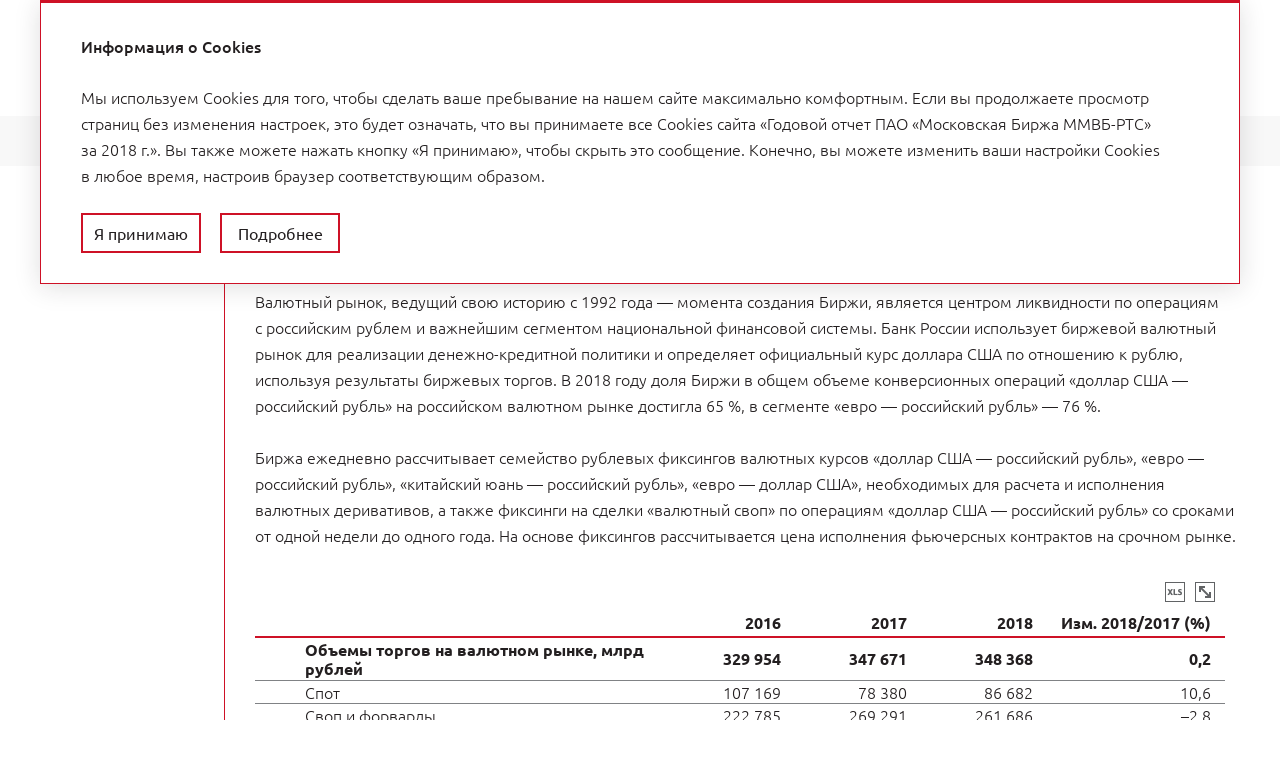

--- FILE ---
content_type: text/html; charset=utf-8
request_url: https://report2018.moex.com/ru/30/20/30
body_size: 32542
content:
<!DOCTYPE html><html class="browser-chrome browser-chrome-131 " lang="ru"> <head> <meta charset="utf-8"> <title> Валютный рынок – Результаты работы рынков – Обзор результатов – Годовой отчет ПАО «Московская Биржа ММВБ-РТС» за&nbsp;2018&nbsp;г. </title> <meta name="viewport" content="width=device-width, initial-scale=1"> <meta name="description" content="Валютный рынок является центром ликвидности по операциям с российским рублем и важнейшим сегментом национальной финансовой системы. Объемы торгов. Расширение клиентской базы. Привлечение нерезидентов. Развитие инструментария."> <meta name="keywords" content="Годовой, отчет"> <link href="/styles/core.css" rel="stylesheet"> <link href="/styles/main.css" rel="stylesheet"> <link href="/styles/print.css" rel="stylesheet" media="print"> <link rel="apple-touch-icon" sizes="180x180" href="/favicon-icons/apple-touch-icon.png"> <link rel="icon" type="image/png" sizes="32x32" href="/favicon-icons/favicon-32x32.png"> <link rel="icon" type="image/png" sizes="16x16" href="/favicon-icons/favicon-16x16.png"> <link rel="manifest" href="/favicon-icons/site.webmanifest"> <link rel="mask-icon" href="/favicon-icons/safari-pinned-tab.svg" color="#5bbad5"> <meta name="msapplication-TileColor" content="#ffffff"> <meta name="theme-color" content="#ffffff"> <meta property="og:description" content="Валютный рынок является центром ликвидности по операциям с российским рублем и важнейшим сегментом национальной финансовой системы. Объемы торгов. Расширение клиентской базы. Привлечение нерезидентов. Развитие инструментария."> <meta property="og:image:width" content="581"> <meta property="og:image:height" content="271"> <meta name="twitter:url" property="og:url" content="https://report2018.moex.com/ru"> <meta name="twitter:card" content="photo"> <meta name="twitter:title" property="og:title" content="
Валютный рынок – Результаты работы рынков – Обзор результатов – Годовой отчет ПАО «Московская Биржа ММВБ-РТС» за&nbsp;2018&nbsp;г.
"> <meta name="twitter:description" content="Валютный рынок является центром ликвидности по операциям с российским рублем и важнейшим сегментом национальной финансовой системы. Объемы торгов. Расширение клиентской базы. Привлечение нерезидентов. Развитие инструментария."> <meta name="twitter:image" property="og:image" content="https://report2018.moex.com/ru/images/components/logo/images/logo-ru.png"> <!--[if lt IE 9]>
	<link href="/styles/no-flexbox.css" rel="stylesheet">
<![endif]--> <script src="/scripts/vendorFirst.js"></script> <!--[if lt IE 9]>
	<script src="https://cdnjs.cloudflare.com/ajax/libs/es5-shim/4.5.4/es5-shim.min.js"></script>
	<script src="https://cdnjs.cloudflare.com/ajax/libs/es5-shim/4.5.4/es5-sham.min.js"></script>
	<script src="https://cdnjs.cloudflare.com/ajax/libs/json3/3.3.2/json3.min.js"></script>
	<script src="https://cdnjs.cloudflare.com/ajax/libs/selectivizr/1.0.2/selectivizr-min.js"></script>
	<script src="https://cdnjs.cloudflare.com/ajax/libs/respond.js/1.4.2/respond.min.js"></script>
<![endif]--> <!--[if IE 8]>
	<script src="//cdnjs.cloudflare.com/ajax/libs/ie8/0.4.1/ie8.js"></script>
<![endif]--> <!--[if IE]>
	<script src="https://cdnjs.cloudflare.com/ajax/libs/html5shiv/3.7.3/html5shiv.js"></script>
<![endif]--> <meta name="yandex-verification" content="88d14a746f9dd0ec"> <meta name="google-site-verification" content="p2Blal1GvkzHxhWqmWh7U05pedf8S0nTbSSe9iELkDw"> <script>(function(w,d,s,l,i){w[l]=w[l]||[];w[l].push({'gtm.start':
	new Date().getTime(),event:'gtm.js'});var f=d.getElementsByTagName(s)[0],
	j=d.createElement(s),dl=l!='dataLayer'?'&l='+l:'';j.async=true;j.src=
	'https://www.googletagmanager.com/gtm.js?id='+i+dl;f.parentNode.insertBefore(j,f);
	})(window,document,'script','dataLayer','GTM-MTGL2KZ');</script> <script>

	
		
		
		
		
		new FontFaceObserver('Ubuntu', {weight: 300, style: 'normal'}).load(null, 10000)
			.then(function () {
				document.documentElement.className += ' font-loaded-Ubuntu-300';
			}, function () {
				console.warn('Не удалось загрузить шрифт Ubuntu с толщиной 300');
			});
	

	
		
		
		
		
		new FontFaceObserver('Ubuntu', {weight: 400, style: 'normal'}).load(null, 10000)
			.then(function () {
				document.documentElement.className += ' font-loaded-Ubuntu-400';
			}, function () {
				console.warn('Не удалось загрузить шрифт Ubuntu с толщиной 400');
			});
	

	
		
		
		
		
			
			
			
		
		new FontFaceObserver('Ubuntu', {weight: 400, style: 'italic'}).load(null, 10000)
			.then(function () {
				document.documentElement.className += ' font-loaded-Ubuntu-400-italic';
			}, function () {
				console.warn('Не удалось загрузить шрифт Ubuntu с толщиной 400, начертанием italic');
			});
	

	
		
		
		
		
		new FontFaceObserver('Ubuntu', {weight: 500, style: 'normal'}).load(null, 10000)
			.then(function () {
				document.documentElement.className += ' font-loaded-Ubuntu-500';
			}, function () {
				console.warn('Не удалось загрузить шрифт Ubuntu с толщиной 500');
			});
	

	
		
		
		
		
		new FontFaceObserver('Ubuntu', {weight: 700, style: 'normal'}).load(null, 10000)
			.then(function () {
				document.documentElement.className += ' font-loaded-Ubuntu-700';
			}, function () {
				console.warn('Не удалось загрузить шрифт Ubuntu с толщиной 700');
			});
	

	
		
		
		
		
		new FontFaceObserver('Montserrat', {weight: 700, style: 'normal'}).load(null, 10000)
			.then(function () {
				document.documentElement.className += ' font-loaded-Montserrat-700';
			}, function () {
				console.warn('Не удалось загрузить шрифт Montserrat с толщиной 700');
			});
	

	
		
		
		
		
		new FontFaceObserver('NotoSerif', {weight: 700, style: 'normal'}).load(null, 10000)
			.then(function () {
				document.documentElement.className += ' font-loaded-NotoSerif-700';
			}, function () {
				console.warn('Не удалось загрузить шрифт NotoSerif с толщиной 700');
			});
	

	
		
		
		
		
			
			
			
		
		new FontFaceObserver('NotoSerif', {weight: 700, style: 'italic'}).load(null, 10000)
			.then(function () {
				document.documentElement.className += ' font-loaded-NotoSerif-700-italic';
			}, function () {
				console.warn('Не удалось загрузить шрифт NotoSerif с толщиной 700, начертанием italic');
			});
	

</script> </head> <body class=" "> <div class="l-layout-wrapper--outer js-page"> <div class="l-layout-wrapper l-layout-wrapper--1" id="layout-wrapper"> <header class="l-layout-wrapper__header l-header"> <div class="l-header__inner"> <div class="l-header__logo"> <a href="http://report2018.moex.com/ru" class="b-logo " title="На главную"> <img src="/images/components/logo/images/logo_ru.svg" class="b-logo__image" alt="logo"> </a> </div> <div class="l-header__title"> <p class="b-report-title"> <a href="http://report2018.moex.com/ru" class="b-report-title__link" title="На главную"> Годовой отчет 2018 </a> </p> </div> <div class="l-header__lang"> <nav class="b-lang b-lang--multi-slash"> <span class="b-lang__item b-lang__item--current b-lang__item--ru" title="На русском">ru</span> <a href="http://report2018.moex.com/en/30/20/30" class="b-lang__item b-lang__item--en" title="In English">en</a> </nav> </div> <div class="l-header__tools"> <div class="l-buttons-area"> <div class="l-buttons-area__item l-buttons-area__item--tools"> <nav class="b-buttons-panel b-buttons-panel--in-column b-buttons-panel--tools js-buttons-panel--in-column b-buttons-panel--compact js-buttons-panel--compact" data-show-tour="Y"> <button class="b-buttons-panel__trigger b-buttons-panel__trigger--tools js-buttons-panel-trigger" title="Инструменты"> </button> <ul class="b-buttons-panel__list js-buttons-panel-list"> <li class="b-buttons-panel__item js-buttons-panel-item"> <a href="/ru/my-report" class="b-buttons-panel__link
			b-buttons-panel__link--myreport
			js-buttons-panel-link
			js-buttons-panel-link--myreport
			
			" title="Мой отчет"> Мой отчет <span class="b-buttons-panel__counter js-buttons-panel-counter">0</span> </a> </li> <li class="b-buttons-panel__item js-buttons-panel-item"> <a href="javascript:;" class="b-buttons-panel__link
			b-buttons-panel__link--add js-add-page
			js-buttons-panel-link
			js-buttons-panel-link--add js-add-page
			
			is-visible" title="Добавить в «Мой отчет»"> Добавить в «Мой отчет» </a> </li> <li class="b-buttons-panel__item js-buttons-panel-item"> <a href="javascript:;" class="b-buttons-panel__link
			b-buttons-panel__link--del last-item js-del-page
			js-buttons-panel-link
			js-buttons-panel-link--del last-item js-del-page
			
			" title="Удалить из «Моего отчета»"> Удалить из «Моего отчета» </a> </li> <li class="b-buttons-panel__item js-buttons-panel-item"> <a target="_blank" href="/pdf/ar/ru/30_20_30.pdf" class="b-buttons-panel__link
			b-buttons-panel__link--pdf js-get-pdf
			js-buttons-panel-link
			js-buttons-panel-link--pdf js-get-pdf
			
			" title="Скачать в PDF"> Скачать в PDF </a> </li> <li class="b-buttons-panel__item js-buttons-panel-item"> <a href="javascript:;" class="b-buttons-panel__link
			b-buttons-panel__link--share js-share
			js-buttons-panel-link
			js-buttons-panel-link--share js-share
			js-buttons-panel-sublist-trigger js-buttons-panel-sublist-trigger--share js-share
			" title="Поделиться"> Поделиться </a> <div class="b-buttons-panel__sublist
		b-buttons-panel__sublist--share
		js-buttons-panel-sublist
		js-buttons-panel-sublist--share" data-sublist-slide-type="bottom"> <a target="_blank" href="javascript:;" class="b-buttons-panel__sublist-link
			b-buttons-panel__sublist-link--vkontakte
			js-buttons-panel-sublist-link
			js-buttons-panel-sublist-link--vkontakte" title="Вконтакте" data-share-link="http://vkontakte.ru/share.php?url=http://report2018.moex.com/ru/30/20/30&title=%D0%92%D0%B0%D0%BB%D1%8E%D1%82%D0%BD%D1%8B%D0%B9%20%D1%80%D1%8B%D0%BD%D0%BE%D0%BA&image=http://report2018.moex.com/ru&description="> </a> <a target="_blank" href="javascript:;" class="b-buttons-panel__sublist-link
			b-buttons-panel__sublist-link--linkedin
			js-buttons-panel-sublist-link
			js-buttons-panel-sublist-link--linkedin" title="Linkedin" data-share-link="http://www.linkedin.com/shareArticle?mini=true&url=http://report2018.moex.com/ru/30/20/30&title=%D0%92%D0%B0%D0%BB%D1%8E%D1%82%D0%BD%D1%8B%D0%B9%20%D1%80%D1%8B%D0%BD%D0%BE%D0%BA&summary=&source=http://report2018.moex.com/ru"> </a> <a target="_blank" href="javascript:;" class="b-buttons-panel__sublist-link
			b-buttons-panel__sublist-link--twitter
			js-buttons-panel-sublist-link
			js-buttons-panel-sublist-link--twitter" title="Twitter" data-share-link="http://twitter.com/share?text=%D0%92%D0%B0%D0%BB%D1%8E%D1%82%D0%BD%D1%8B%D0%B9%20%D1%80%D1%8B%D0%BD%D0%BE%D0%BA&url=http://report2018.moex.com/ru/30/20/30"> </a> <a target="_blank" href="javascript:;" class="b-buttons-panel__sublist-link
			b-buttons-panel__sublist-link--facebook
			js-buttons-panel-sublist-link
			js-buttons-panel-sublist-link--facebook" title="Facebook" data-share-link="https://www.facebook.com/sharer/sharer.php?u=http://report2018.moex.com/ru/30/20/30&t=%D0%92%D0%B0%D0%BB%D1%8E%D1%82%D0%BD%D1%8B%D0%B9%20%D1%80%D1%8B%D0%BD%D0%BE%D0%BA"> </a> <a href="javascript:;" class="b-buttons-panel__sublist-link
			b-buttons-panel__sublist-link--email js-share-form-button
			js-buttons-panel-sublist-link
			js-buttons-panel-sublist-link--email js-share-form-button" title="E-mail" data-popup-trigger-id="share" data-popup-not-prevent-event="click"> </a> </div> </li> <li class="b-buttons-panel__item js-buttons-panel-item"> <a href="/ru/history" class="b-buttons-panel__link
			b-buttons-panel__link--history
			js-buttons-panel-link
			js-buttons-panel-link--history
			
			" title="История"> История </a> </li> <li class="b-buttons-panel__item js-buttons-panel-item"> <a href="/ru/interactive-analysis" class="b-buttons-panel__link
			b-buttons-panel__link--analysis
			js-buttons-panel-link
			js-buttons-panel-link--analysis
			
			" title="Интерактивный анализ"> Интерактивный анализ </a> </li> <li class="b-buttons-panel__item js-buttons-panel-item"> <a onclick="window.print();" target="_blank" href="javascript:;" class="b-buttons-panel__link
			b-buttons-panel__link--print js-print
			js-buttons-panel-link
			js-buttons-panel-link--print js-print
			
			" title="Печать страницы"> Печать страницы </a> </li> <li class="b-buttons-panel__item js-buttons-panel-item"> <a href="/ru/downloads" class="b-buttons-panel__link
			b-buttons-panel__link--download
			js-buttons-panel-link
			js-buttons-panel-link--download
			
			" title="Центр загрузок"> Центр загрузок </a> </li> </ul> </nav> </div> <div class="l-buttons-area__item l-buttons-area__item--search"> <form class="b-search b-search--extendable js-search--extendable js-search" action=""> <div class="b-search__wrapper-input js-search-wrapper-input"> <div class="b-search__input-container"> <label for="search_input-1769042183293" class="b-search__label js-search-label">Поиск...</label> <input type="search" id="search_input-1769042183293" class="b-search__input js-search-input" name="" autocomplete="off" maxlength="50"> </div> <span class="b-search__message js-search-message b-search__message--bottom">Необходимо не менее 3х символов в запросе</span> </div> <button type="submit" class="b-search__button js-search-button" title="Искать"></button> </form> </div> <div class="l-buttons-area__item l-buttons-area__item--dc"> <nav class="b-buttons-panel b-buttons-panel--in-column b-buttons-panel--download-pdf b-buttons-panel--button-with-text js-buttons-panel--in-column b-buttons-panel--compact js-buttons-panel--compact" data-show-tour="Y"> <button class="b-buttons-panel__trigger b-buttons-panel__trigger--download-pdf js-buttons-panel-trigger" title=""> <span class="b-buttons-panel__trigger-controller"></span> </button> <ul class="b-buttons-panel__list js-buttons-panel-list"> <li class="b-buttons-panel__item js-buttons-panel-item"> <a target="_blank" href="/download/full-reports/ar_ru_annual-report_spreads.pdf" class="b-buttons-panel__link
			b-buttons-panel__link--pdf-spreads
			js-buttons-panel-link
			js-buttons-panel-link--pdf-spreads
			
			" title="Разворотами" data-tracker-event-type="click" data-tracker-event-id="ru_buttons-panel-download-pdf_download-pdf-spreads"> Разворотами </a> </li> <li class="b-buttons-panel__item js-buttons-panel-item"> <a target="_blank" href="/download/full-reports/ar_ru_annual-report_pages.pdf" class="b-buttons-panel__link
			b-buttons-panel__link--pdf-pages
			js-buttons-panel-link
			js-buttons-panel-link--pdf-pages
			
			" title="Постранично" data-tracker-event-type="click" data-tracker-event-id="ru_buttons-panel-download-pdf_download-pdf-pages"> Постранично </a> </li> </ul> </nav> </div> <div class="l-buttons-area__item l-buttons-area__item--nav-panel"> <div class="l-main-menu-wrapper" id="main-menu--wrapper"> <div class="l-main-menu-wrapper__trigger"> <button class="b-burger-button" id="main-menu--trigger" title="Меню"> <span class="b-burger-button__ingredients"> <span class="b-burger-button__ingredients-middle"></span> </span> </button> </div> <div class="l-main-menu-wrapper__panel" id="main-menu--panel-wrapper"> <div class="l-main-menu-wrapper__panel-item l-main-menu-wrapper__panel-item--search"> <form class="b-search b-search--inner js-search js-search--inner" action=""> <div class="b-search__wrapper-input"> <div class="b-search__input-container"> <label for="search_input-1769042183293" class="b-search__label js-search-label">Поиск</label> <input type="search" id="search_input-1769042183293" class="b-search__input js-search-input" name="" autocomplete="off" maxlength="50"> </div> <span class="b-search__message js-search-message b-search__message--bottom">Необходимо не менее 3х символов в запросе</span> </div> <button type="submit" class="b-search__button js-search-button" title="Искать"></button> </form> </div> <div class="l-main-menu-wrapper__panel-inner" id="main-menu--panel"> <nav class="b-nav b-nav--left b-nav--vertical-accordeon js-left-nav js-left-nav--vertical-accordeon" id="sidebar-menu--list"> <div class="l-main-menu-cols container-fluid"> <div class="row"> <div class="col-4 col-md-6 col-sm-12"> <ul class="b-nav__list b-nav__list--left b-nav__list--lvl1 js-left-list js-left-list-lvl1"> <li class="b-nav__item b-nav__item-lvl1 b-nav__item--left b-nav__item--lvl1 js-left-item js-left-item-lvl1  "> <div class="b-nav__link-wrapper"> <a href="/ru/10" class="b-nav__link b-nav__link--left b-nav__link--lvl1 js-left-link js-left-link-lvl1   has-submenu"> <span class="text">Московская Биржа в 2018 году</span> </a> <div class="icon-left-nav js-icon-left-nav"></div> </div> <ul class="b-nav__list b-nav__list--left b-nav__list--lvl2 js-left-list js-left-list-lvl2"> <li class="b-nav__item b-nav__item-lvl2 b-nav__item--left b-nav__item--lvl2 js-left-item js-left-item-lvl2  "> <div class="b-nav__link-wrapper"> <a href="/ru/10/10" class="b-nav__link b-nav__link--left b-nav__link--lvl2 js-left-link js-left-link-lvl2   "> <span class="text">О Бирже</span> </a> </div> </li> <li class="b-nav__item b-nav__item-lvl2 b-nav__item--left b-nav__item--lvl2 js-left-item js-left-item-lvl2  "> <div class="b-nav__link-wrapper"> <a href="/ru/10/20" class="b-nav__link b-nav__link--left b-nav__link--lvl2 js-left-link js-left-link-lvl2   "> <span class="text">Бизнес-модель</span> </a> </div> </li> <li class="b-nav__item b-nav__item-lvl2 b-nav__item--left b-nav__item--lvl2 js-left-item js-left-item-lvl2  "> <div class="b-nav__link-wrapper"> <a href="/ru/10/30" class="b-nav__link b-nav__link--left b-nav__link--lvl2 js-left-link js-left-link-lvl2   "> <span class="text">Обращение председателя Наблюдательного совета</span> </a> </div> </li> <li class="b-nav__item b-nav__item-lvl2 b-nav__item--left b-nav__item--lvl2 js-left-item js-left-item-lvl2  "> <div class="b-nav__link-wrapper"> <a href="/ru/10/40" class="b-nav__link b-nav__link--left b-nav__link--lvl2 js-left-link js-left-link-lvl2   "> <span class="text">Обращение председателя Правления</span> </a> </div> </li> </ul> </li> <li class="b-nav__item b-nav__item-lvl1 b-nav__item--left b-nav__item--lvl1 js-left-item js-left-item-lvl1  "> <div class="b-nav__link-wrapper"> <a href="/ru/20" class="b-nav__link b-nav__link--left b-nav__link--lvl1 js-left-link js-left-link-lvl1   has-submenu"> <span class="text">Стратегический отчет</span> </a> <div class="icon-left-nav js-icon-left-nav"></div> </div> <ul class="b-nav__list b-nav__list--left b-nav__list--lvl2 js-left-list js-left-list-lvl2"> <li class="b-nav__item b-nav__item-lvl2 b-nav__item--left b-nav__item--lvl2 js-left-item js-left-item-lvl2  "> <div class="b-nav__link-wrapper"> <a href="/ru/20/10" class="b-nav__link b-nav__link--left b-nav__link--lvl2 js-left-link js-left-link-lvl2   "> <span class="text">Основные тенденции развития сектора</span> </a> </div> </li> <li class="b-nav__item b-nav__item-lvl2 b-nav__item--left b-nav__item--lvl2 js-left-item js-left-item-lvl2  "> <div class="b-nav__link-wrapper"> <a href="/ru/20/20" class="b-nav__link b-nav__link--left b-nav__link--lvl2 js-left-link js-left-link-lvl2   "> <span class="text">Миссия и ценности</span> </a> </div> </li> <li class="b-nav__item b-nav__item-lvl2 b-nav__item--left b-nav__item--lvl2 js-left-item js-left-item-lvl2  "> <div class="b-nav__link-wrapper"> <a href="/ru/20/30" class="b-nav__link b-nav__link--left b-nav__link--lvl2 js-left-link js-left-link-lvl2   "> <span class="text">Приоритетные направления деятельности</span> </a> </div> </li> <li class="b-nav__item b-nav__item-lvl2 b-nav__item--left b-nav__item--lvl2 js-left-item js-left-item-lvl2  "> <div class="b-nav__link-wrapper"> <a href="/ru/20/40" class="b-nav__link b-nav__link--left b-nav__link--lvl2 js-left-link js-left-link-lvl2   "> <span class="text">Система управления стратегическими рисками</span> </a> </div> </li> <li class="b-nav__item b-nav__item-lvl2 b-nav__item--left b-nav__item--lvl2 js-left-item js-left-item-lvl2  "> <div class="b-nav__link-wrapper"> <a href="/ru/20/50" class="b-nav__link b-nav__link--left b-nav__link--lvl2 js-left-link js-left-link-lvl2   "> <span class="text">Ключевые проекты</span> </a> </div> </li> </ul> </li> <li class="b-nav__item b-nav__item-lvl1 b-nav__item--left b-nav__item--lvl1 js-left-item js-left-item-lvl1 is-expand "> <div class="b-nav__link-wrapper"> <a href="/ru/30" class="b-nav__link b-nav__link--left b-nav__link--lvl1 js-left-link js-left-link-lvl1 is-expand current-parent has-submenu"> <span class="text">Обзор результатов</span> </a> <div class="icon-left-nav js-icon-left-nav"></div> </div> <ul class="b-nav__list b-nav__list--left b-nav__list--lvl2 js-left-list js-left-list-lvl2 is-expand"> <li class="b-nav__item b-nav__item-lvl2 b-nav__item--left b-nav__item--lvl2 js-left-item js-left-item-lvl2  "> <div class="b-nav__link-wrapper"> <a href="/ru/30/10" class="b-nav__link b-nav__link--left b-nav__link--lvl2 js-left-link js-left-link-lvl2   has-submenu"> <span class="text">Обзор финансовых результатов</span> </a> <div class="icon-left-nav js-icon-left-nav"></div> </div> <ul class="b-nav__list b-nav__list--left b-nav__list--lvl3 js-left-list js-left-list-lvl3"> <li class="b-nav__item b-nav__item-lvl3 b-nav__item--left b-nav__item--lvl3 js-left-item js-left-item-lvl3  "> <div class="b-nav__link-wrapper"> <a href="/ru/30/10/10" class="b-nav__link b-nav__link--left b-nav__link--lvl3 js-left-link js-left-link-lvl3   "> <span class="text">Анализ доходов</span> </a> </div> </li> </ul> </li> <li class="b-nav__item b-nav__item-lvl2 b-nav__item--left b-nav__item--lvl2 js-left-item js-left-item-lvl2 is-expand "> <div class="b-nav__link-wrapper"> <a href="/ru/30/20" class="b-nav__link b-nav__link--left b-nav__link--lvl2 js-left-link js-left-link-lvl2 is-expand current-parent has-submenu"> <span class="text">Результаты работы рынков</span> </a> <div class="icon-left-nav js-icon-left-nav"></div> </div> <ul class="b-nav__list b-nav__list--left b-nav__list--lvl3 js-left-list js-left-list-lvl3 is-expand"> <li class="b-nav__item b-nav__item-lvl3 b-nav__item--left b-nav__item--lvl3 js-left-item js-left-item-lvl3  "> <div class="b-nav__link-wrapper"> <a href="/ru/30/20/10" class="b-nav__link b-nav__link--left b-nav__link--lvl3 js-left-link js-left-link-lvl3   "> <span class="text">Фондовый рынок</span> </a> </div> </li> <li class="b-nav__item b-nav__item-lvl3 b-nav__item--left b-nav__item--lvl3 js-left-item js-left-item-lvl3  "> <div class="b-nav__link-wrapper"> <a href="/ru/30/20/20" class="b-nav__link b-nav__link--left b-nav__link--lvl3 js-left-link js-left-link-lvl3   "> <span class="text">Срочный рынок</span> </a> </div> </li> <li class="b-nav__item b-nav__item-lvl3 b-nav__item--left b-nav__item--lvl3 js-left-item js-left-item-lvl3  "> <div class="b-nav__link-wrapper"> <a href="/ru/30/20/30" class="b-nav__link b-nav__link--left b-nav__link--lvl3 js-left-link js-left-link-lvl3 is-expand current "> <span class="text">Валютный рынок</span> </a> </div> </li> <li class="b-nav__item b-nav__item-lvl3 b-nav__item--left b-nav__item--lvl3 js-left-item js-left-item-lvl3  "> <div class="b-nav__link-wrapper"> <a href="/ru/30/20/40" class="b-nav__link b-nav__link--left b-nav__link--lvl3 js-left-link js-left-link-lvl3   "> <span class="text">Денежный рынок</span> </a> </div> </li> <li class="b-nav__item b-nav__item-lvl3 b-nav__item--left b-nav__item--lvl3 js-left-item js-left-item-lvl3  "> <div class="b-nav__link-wrapper"> <a href="/ru/30/20/50" class="b-nav__link b-nav__link--left b-nav__link--lvl3 js-left-link js-left-link-lvl3   "> <span class="text">Товарные рынки</span> </a> </div> </li> </ul> </li> <li class="b-nav__item b-nav__item-lvl2 b-nav__item--left b-nav__item--lvl2 js-left-item js-left-item-lvl2  "> <div class="b-nav__link-wrapper"> <a href="/ru/30/30" class="b-nav__link b-nav__link--left b-nav__link--lvl2 js-left-link js-left-link-lvl2   has-submenu"> <span class="text">Посттрейдинговые услуги</span> </a> <div class="icon-left-nav js-icon-left-nav"></div> </div> <ul class="b-nav__list b-nav__list--left b-nav__list--lvl3 js-left-list js-left-list-lvl3"> <li class="b-nav__item b-nav__item-lvl3 b-nav__item--left b-nav__item--lvl3 js-left-item js-left-item-lvl3  "> <div class="b-nav__link-wrapper"> <a href="/ru/30/30/10" class="b-nav__link b-nav__link--left b-nav__link--lvl3 js-left-link js-left-link-lvl3   "> <span class="text">Клиринговая деятельность</span> </a> </div> </li> <li class="b-nav__item b-nav__item-lvl3 b-nav__item--left b-nav__item--lvl3 js-left-item js-left-item-lvl3  "> <div class="b-nav__link-wrapper"> <a href="/ru/30/30/20" class="b-nav__link b-nav__link--left b-nav__link--lvl3 js-left-link js-left-link-lvl3   "> <span class="text">Деятельность НРД</span> </a> </div> </li> </ul> </li> <li class="b-nav__item b-nav__item-lvl2 b-nav__item--left b-nav__item--lvl2 js-left-item js-left-item-lvl2  "> <div class="b-nav__link-wrapper"> <a href="/ru/30/40" class="b-nav__link b-nav__link--left b-nav__link--lvl2 js-left-link js-left-link-lvl2   has-submenu"> <span class="text">Информационные продукты</span> </a> <div class="icon-left-nav js-icon-left-nav"></div> </div> <ul class="b-nav__list b-nav__list--left b-nav__list--lvl3 js-left-list js-left-list-lvl3"> <li class="b-nav__item b-nav__item-lvl3 b-nav__item--left b-nav__item--lvl3 js-left-item js-left-item-lvl3  "> <div class="b-nav__link-wrapper"> <a href="/ru/30/40/10" class="b-nav__link b-nav__link--left b-nav__link--lvl3 js-left-link js-left-link-lvl3   "> <span class="text">Индексы</span> </a> </div> </li> <li class="b-nav__item b-nav__item-lvl3 b-nav__item--left b-nav__item--lvl3 js-left-item js-left-item-lvl3  "> <div class="b-nav__link-wrapper"> <a href="/ru/30/40/20" class="b-nav__link b-nav__link--left b-nav__link--lvl3 js-left-link js-left-link-lvl3   "> <span class="text">Биржевая информация</span> </a> </div> </li> <li class="b-nav__item b-nav__item-lvl3 b-nav__item--left b-nav__item--lvl3 js-left-item js-left-item-lvl3  "> <div class="b-nav__link-wrapper"> <a href="/ru/30/40/30" class="b-nav__link b-nav__link--left b-nav__link--lvl3 js-left-link js-left-link-lvl3   "> <span class="text">Ценовой центр</span> </a> </div> </li> <li class="b-nav__item b-nav__item-lvl3 b-nav__item--left b-nav__item--lvl3 js-left-item js-left-item-lvl3  "> <div class="b-nav__link-wrapper"> <a href="/ru/30/40/40" class="b-nav__link b-nav__link--left b-nav__link--lvl3 js-left-link js-left-link-lvl3   "> <span class="text">Аналитические продукты</span> </a> </div> </li> </ul> </li> <li class="b-nav__item b-nav__item-lvl2 b-nav__item--left b-nav__item--lvl2 js-left-item js-left-item-lvl2  "> <div class="b-nav__link-wrapper"> <a href="/ru/30/50" class="b-nav__link b-nav__link--left b-nav__link--lvl2 js-left-link js-left-link-lvl2   "> <span class="text">Клиентский сервис</span> </a> </div> </li> <li class="b-nav__item b-nav__item-lvl2 b-nav__item--left b-nav__item--lvl2 js-left-item js-left-item-lvl2  "> <div class="b-nav__link-wrapper"> <a href="/ru/30/60" class="b-nav__link b-nav__link--left b-nav__link--lvl2 js-left-link js-left-link-lvl2   "> <span class="text">Информационные технологии</span> </a> </div> </li> <li class="b-nav__item b-nav__item-lvl2 b-nav__item--left b-nav__item--lvl2 js-left-item js-left-item-lvl2  "> <div class="b-nav__link-wrapper"> <a href="/ru/30/70" class="b-nav__link b-nav__link--left b-nav__link--lvl2 js-left-link js-left-link-lvl2   "> <span class="text">Перспективы развития на 2019 год</span> </a> </div> </li> <li class="b-nav__item b-nav__item-lvl2 b-nav__item--left b-nav__item--lvl2 js-left-item js-left-item-lvl2  "> <div class="b-nav__link-wrapper"> <a href="/ru/30/80" class="b-nav__link b-nav__link--left b-nav__link--lvl2 js-left-link js-left-link-lvl2   has-submenu"> <span class="text">Персонал</span> </a> <div class="icon-left-nav js-icon-left-nav"></div> </div> <ul class="b-nav__list b-nav__list--left b-nav__list--lvl3 js-left-list js-left-list-lvl3"> <li class="b-nav__item b-nav__item-lvl3 b-nav__item--left b-nav__item--lvl3 js-left-item js-left-item-lvl3  "> <div class="b-nav__link-wrapper"> <a href="/ru/30/80/10" class="b-nav__link b-nav__link--left b-nav__link--lvl3 js-left-link js-left-link-lvl3   "> <span class="text">Кадровая политика</span> </a> </div> </li> <li class="b-nav__item b-nav__item-lvl3 b-nav__item--left b-nav__item--lvl3 js-left-item js-left-item-lvl3  "> <div class="b-nav__link-wrapper"> <a href="/ru/30/80/20" class="b-nav__link b-nav__link--left b-nav__link--lvl3 js-left-link js-left-link-lvl3   "> <span class="text">Организационная структура</span> </a> </div> </li> <li class="b-nav__item b-nav__item-lvl3 b-nav__item--left b-nav__item--lvl3 js-left-item js-left-item-lvl3  "> <div class="b-nav__link-wrapper"> <a href="/ru/30/80/30" class="b-nav__link b-nav__link--left b-nav__link--lvl3 js-left-link js-left-link-lvl3   "> <span class="text">Политика в области оплаты труда</span> </a> </div> </li> <li class="b-nav__item b-nav__item-lvl3 b-nav__item--left b-nav__item--lvl3 js-left-item js-left-item-lvl3  "> <div class="b-nav__link-wrapper"> <a href="/ru/30/80/40" class="b-nav__link b-nav__link--left b-nav__link--lvl3 js-left-link js-left-link-lvl3   "> <span class="text">Корпоративная культура</span> </a> </div> </li> <li class="b-nav__item b-nav__item-lvl3 b-nav__item--left b-nav__item--lvl3 js-left-item js-left-item-lvl3  "> <div class="b-nav__link-wrapper"> <a href="/ru/30/80/50" class="b-nav__link b-nav__link--left b-nav__link--lvl3 js-left-link js-left-link-lvl3   "> <span class="text">Обучение и развитие</span> </a> </div> </li> <li class="b-nav__item b-nav__item-lvl3 b-nav__item--left b-nav__item--lvl3 js-left-item js-left-item-lvl3  "> <div class="b-nav__link-wrapper"> <a href="/ru/30/80/60" class="b-nav__link b-nav__link--left b-nav__link--lvl3 js-left-link js-left-link-lvl3   "> <span class="text">Социальная поддержка</span> </a> </div> </li> <li class="b-nav__item b-nav__item-lvl3 b-nav__item--left b-nav__item--lvl3 js-left-item js-left-item-lvl3  "> <div class="b-nav__link-wrapper"> <a href="/ru/30/80/70" class="b-nav__link b-nav__link--left b-nav__link--lvl3 js-left-link js-left-link-lvl3   "> <span class="text">Охрана труда</span> </a> </div> </li> </ul> </li> <li class="b-nav__item b-nav__item-lvl2 b-nav__item--left b-nav__item--lvl2 js-left-item js-left-item-lvl2  "> <div class="b-nav__link-wrapper"> <a href="/ru/30/90" class="b-nav__link b-nav__link--left b-nav__link--lvl2 js-left-link js-left-link-lvl2   has-submenu"> <span class="text">Биржа и сообщество</span> </a> <div class="icon-left-nav js-icon-left-nav"></div> </div> <ul class="b-nav__list b-nav__list--left b-nav__list--lvl3 js-left-list js-left-list-lvl3"> <li class="b-nav__item b-nav__item-lvl3 b-nav__item--left b-nav__item--lvl3 js-left-item js-left-item-lvl3  "> <div class="b-nav__link-wrapper"> <a href="/ru/30/90/10" class="b-nav__link b-nav__link--left b-nav__link--lvl3 js-left-link js-left-link-lvl3   "> <span class="text">Развитие профессиональной среды</span> </a> </div> </li> <li class="b-nav__item b-nav__item-lvl3 b-nav__item--left b-nav__item--lvl3 js-left-item js-left-item-lvl3  "> <div class="b-nav__link-wrapper"> <a href="/ru/30/90/20" class="b-nav__link b-nav__link--left b-nav__link--lvl3 js-left-link js-left-link-lvl3   "> <span class="text">Благотворительная помощь</span> </a> </div> </li> <li class="b-nav__item b-nav__item-lvl3 b-nav__item--left b-nav__item--lvl3 js-left-item js-left-item-lvl3  "> <div class="b-nav__link-wrapper"> <a href="/ru/30/90/30" class="b-nav__link b-nav__link--left b-nav__link--lvl3 js-left-link js-left-link-lvl3   "> <span class="text">Развитие ответственного инвестирования</span> </a> </div> </li> </ul> </li> <li class="b-nav__item b-nav__item-lvl2 b-nav__item--left b-nav__item--lvl2 js-left-item js-left-item-lvl2  "> <div class="b-nav__link-wrapper"> <a href="/ru/30/100" class="b-nav__link b-nav__link--left b-nav__link--lvl2 js-left-link js-left-link-lvl2   has-submenu"> <span class="text">Экологическая эффективность</span> </a> <div class="icon-left-nav js-icon-left-nav"></div> </div> <ul class="b-nav__list b-nav__list--left b-nav__list--lvl3 js-left-list js-left-list-lvl3"> <li class="b-nav__item b-nav__item-lvl3 b-nav__item--left b-nav__item--lvl3 js-left-item js-left-item-lvl3  "> <div class="b-nav__link-wrapper"> <a href="/ru/30/100/10" class="b-nav__link b-nav__link--left b-nav__link--lvl3 js-left-link js-left-link-lvl3   "> <span class="text">Сбор и утилизация отходов</span> </a> </div> </li> <li class="b-nav__item b-nav__item-lvl3 b-nav__item--left b-nav__item--lvl3 js-left-item js-left-item-lvl3  "> <div class="b-nav__link-wrapper"> <a href="/ru/30/100/20" class="b-nav__link b-nav__link--left b-nav__link--lvl3 js-left-link js-left-link-lvl3   "> <span class="text">Использование воды</span> </a> </div> </li> <li class="b-nav__item b-nav__item-lvl3 b-nav__item--left b-nav__item--lvl3 js-left-item js-left-item-lvl3  "> <div class="b-nav__link-wrapper"> <a href="/ru/30/100/30" class="b-nav__link b-nav__link--left b-nav__link--lvl3 js-left-link js-left-link-lvl3   "> <span class="text">Использование энергетических ресурсов и энергоэффективность</span> </a> </div> </li> <li class="b-nav__item b-nav__item-lvl3 b-nav__item--left b-nav__item--lvl3 js-left-item js-left-item-lvl3  "> <div class="b-nav__link-wrapper"> <a href="/ru/30/100/40" class="b-nav__link b-nav__link--left b-nav__link--lvl3 js-left-link js-left-link-lvl3   "> <span class="text">Затраты на охрану окружающей среды и экологический менеджмент</span> </a> </div> </li> </ul> </li> </ul> </li> </ul> </div> <div class="col-4 col-md-6 col-sm-12"> <ul class="b-nav__list b-nav__list--left b-nav__list--lvl1 js-left-list js-left-list-lvl1"> <li class="b-nav__item b-nav__item-lvl1 b-nav__item--left b-nav__item--lvl1 js-left-item js-left-item-lvl1  "> <div class="b-nav__link-wrapper"> <a href="/ru/40" class="b-nav__link b-nav__link--left b-nav__link--lvl1 js-left-link js-left-link-lvl1   has-submenu"> <span class="text">Корпоративное управление</span> </a> <div class="icon-left-nav js-icon-left-nav"></div> </div> <ul class="b-nav__list b-nav__list--left b-nav__list--lvl2 js-left-list js-left-list-lvl2"> <li class="b-nav__item b-nav__item-lvl2 b-nav__item--left b-nav__item--lvl2 js-left-item js-left-item-lvl2  "> <div class="b-nav__link-wrapper"> <a href="/ru/40/10" class="b-nav__link b-nav__link--left b-nav__link--lvl2 js-left-link js-left-link-lvl2   has-submenu"> <span class="text">Система корпоративного управления</span> </a> <div class="icon-left-nav js-icon-left-nav"></div> </div> <ul class="b-nav__list b-nav__list--left b-nav__list--lvl3 js-left-list js-left-list-lvl3"> <li class="b-nav__item b-nav__item-lvl3 b-nav__item--left b-nav__item--lvl3 js-left-item js-left-item-lvl3  "> <div class="b-nav__link-wrapper"> <a href="/ru/40/10/10" class="b-nav__link b-nav__link--left b-nav__link--lvl3 js-left-link js-left-link-lvl3   "> <span class="text">Специфика</span> </a> </div> </li> <li class="b-nav__item b-nav__item-lvl3 b-nav__item--left b-nav__item--lvl3 js-left-item js-left-item-lvl3  "> <div class="b-nav__link-wrapper"> <a href="/ru/40/10/30" class="b-nav__link b-nav__link--left b-nav__link--lvl3 js-left-link js-left-link-lvl3   "> <span class="text">Общее собрание акционеров</span> </a> </div> </li> <li class="b-nav__item b-nav__item-lvl3 b-nav__item--left b-nav__item--lvl3 js-left-item js-left-item-lvl3  "> <div class="b-nav__link-wrapper"> <a href="/ru/40/10/40" class="b-nav__link b-nav__link--left b-nav__link--lvl3 js-left-link js-left-link-lvl3   has-submenu"> <span class="text">Наблюдательный совет</span> </a> <div class="icon-left-nav js-icon-left-nav"></div> </div> <ul class="b-nav__list b-nav__list--left b-nav__list--lvl4 js-left-list js-left-list-lvl4"> <li class="b-nav__item b-nav__item-lvl4 b-nav__item--left b-nav__item--lvl4 js-left-item js-left-item-lvl4  "> <div class="b-nav__link-wrapper"> <a href="/ru/40/10/40/10" class="b-nav__link b-nav__link--left b-nav__link--lvl4 js-left-link js-left-link-lvl4   "> <span class="text">Роль</span> </a> </div> </li> <li class="b-nav__item b-nav__item-lvl4 b-nav__item--left b-nav__item--lvl4 js-left-item js-left-item-lvl4  "> <div class="b-nav__link-wrapper"> <a href="/ru/40/10/40/20" class="b-nav__link b-nav__link--left b-nav__link--lvl4 js-left-link js-left-link-lvl4   "> <span class="text">Структура</span> </a> </div> </li> <li class="b-nav__item b-nav__item-lvl4 b-nav__item--left b-nav__item--lvl4 js-left-item js-left-item-lvl4  "> <div class="b-nav__link-wrapper"> <a href="/ru/40/10/40/30" class="b-nav__link b-nav__link--left b-nav__link--lvl4 js-left-link js-left-link-lvl4   "> <span class="text">Состав</span> </a> </div> </li> <li class="b-nav__item b-nav__item-lvl4 b-nav__item--left b-nav__item--lvl4 js-left-item js-left-item-lvl4  "> <div class="b-nav__link-wrapper"> <a href="/ru/40/10/40/40" class="b-nav__link b-nav__link--left b-nav__link--lvl4 js-left-link js-left-link-lvl4   "> <span class="text">Деятельность совета в&nbsp;2018 году</span> </a> </div> </li> <li class="b-nav__item b-nav__item-lvl4 b-nav__item--left b-nav__item--lvl4 js-left-item js-left-item-lvl4  "> <div class="b-nav__link-wrapper"> <a href="/ru/40/10/40/50" class="b-nav__link b-nav__link--left b-nav__link--lvl4 js-left-link js-left-link-lvl4   "> <span class="text">Ключевые процедуры</span> </a> </div> </li> </ul> </li> <li class="b-nav__item b-nav__item-lvl3 b-nav__item--left b-nav__item--lvl3 js-left-item js-left-item-lvl3  "> <div class="b-nav__link-wrapper"> <a href="/ru/40/10/50" class="b-nav__link b-nav__link--left b-nav__link--lvl3 js-left-link js-left-link-lvl3   "> <span class="text">Деятельность комиссий Наблюдательного совета</span> </a> </div> </li> <li class="b-nav__item b-nav__item-lvl3 b-nav__item--left b-nav__item--lvl3 js-left-item js-left-item-lvl3  "> <div class="b-nav__link-wrapper"> <a href="/ru/40/10/60" class="b-nav__link b-nav__link--left b-nav__link--lvl3 js-left-link js-left-link-lvl3   "> <span class="text">Оценка работы Наблюдательного совета и&nbsp;комиссий</span> </a> </div> </li> <li class="b-nav__item b-nav__item-lvl3 b-nav__item--left b-nav__item--lvl3 js-left-item js-left-item-lvl3  "> <div class="b-nav__link-wrapper"> <a href="/ru/40/10/65" class="b-nav__link b-nav__link--left b-nav__link--lvl3 js-left-link js-left-link-lvl3   "> <span class="text">Корпоративный секретарь</span> </a> </div> </li> <li class="b-nav__item b-nav__item-lvl3 b-nav__item--left b-nav__item--lvl3 js-left-item js-left-item-lvl3  "> <div class="b-nav__link-wrapper"> <a href="/ru/40/10/70" class="b-nav__link b-nav__link--left b-nav__link--lvl3 js-left-link js-left-link-lvl3   "> <span class="text">Ревизионная комиссия</span> </a> </div> </li> <li class="b-nav__item b-nav__item-lvl3 b-nav__item--left b-nav__item--lvl3 js-left-item js-left-item-lvl3  "> <div class="b-nav__link-wrapper"> <a href="/ru/40/10/80" class="b-nav__link b-nav__link--left b-nav__link--lvl3 js-left-link js-left-link-lvl3   "> <span class="text">Дальнейшее развитие</span> </a> </div> </li> <li class="b-nav__item b-nav__item-lvl3 b-nav__item--left b-nav__item--lvl3 js-left-item js-left-item-lvl3  "> <div class="b-nav__link-wrapper"> <a href="/ru/40/10/90" class="b-nav__link b-nav__link--left b-nav__link--lvl3 js-left-link js-left-link-lvl3   "> <span class="text">Кодекс корпоративного управления</span> </a> </div> </li> <li class="b-nav__item b-nav__item-lvl3 b-nav__item--left b-nav__item--lvl3 js-left-item js-left-item-lvl3  "> <div class="b-nav__link-wrapper"> <a href="/ru/40/10/100" class="b-nav__link b-nav__link--left b-nav__link--lvl3 js-left-link js-left-link-lvl3   "> <span class="text">Информационная политика</span> </a> </div> </li> <li class="b-nav__item b-nav__item-lvl3 b-nav__item--left b-nav__item--lvl3 js-left-item js-left-item-lvl3  "> <div class="b-nav__link-wrapper"> <a href="/ru/40/10/110" class="b-nav__link b-nav__link--left b-nav__link--lvl3 js-left-link js-left-link-lvl3   "> <span class="text">Вознаграждение членов совета</span> </a> </div> </li> <li class="b-nav__item b-nav__item-lvl3 b-nav__item--left b-nav__item--lvl3 js-left-item js-left-item-lvl3  "> <div class="b-nav__link-wrapper"> <a href="/ru/40/10/130" class="b-nav__link b-nav__link--left b-nav__link--lvl3 js-left-link js-left-link-lvl3   "> <span class="text">Правление</span> </a> </div> </li> <li class="b-nav__item b-nav__item-lvl3 b-nav__item--left b-nav__item--lvl3 js-left-item js-left-item-lvl3  "> <div class="b-nav__link-wrapper"> <a href="/ru/40/10/140" class="b-nav__link b-nav__link--left b-nav__link--lvl3 js-left-link js-left-link-lvl3   "> <span class="text">Вознаграждение членов Правления Биржи</span> </a> </div> </li> </ul> </li> <li class="b-nav__item b-nav__item-lvl2 b-nav__item--left b-nav__item--lvl2 js-left-item js-left-item-lvl2  "> <div class="b-nav__link-wrapper"> <a href="/ru/40/20" class="b-nav__link b-nav__link--left b-nav__link--lvl2 js-left-link js-left-link-lvl2   "> <span class="text">Система внутреннего контроля</span> </a> </div> </li> <li class="b-nav__item b-nav__item-lvl2 b-nav__item--left b-nav__item--lvl2 js-left-item js-left-item-lvl2  "> <div class="b-nav__link-wrapper"> <a href="/ru/40/30" class="b-nav__link b-nav__link--left b-nav__link--lvl2 js-left-link js-left-link-lvl2   has-submenu"> <span class="text">Управление рисками</span> </a> <div class="icon-left-nav js-icon-left-nav"></div> </div> <ul class="b-nav__list b-nav__list--left b-nav__list--lvl3 js-left-list js-left-list-lvl3"> <li class="b-nav__item b-nav__item-lvl3 b-nav__item--left b-nav__item--lvl3 js-left-item js-left-item-lvl3  "> <div class="b-nav__link-wrapper"> <a href="/ru/40/30/10" class="b-nav__link b-nav__link--left b-nav__link--lvl3 js-left-link js-left-link-lvl3   "> <span class="text">Ключевые риски</span> </a> </div> </li> <li class="b-nav__item b-nav__item-lvl3 b-nav__item--left b-nav__item--lvl3 js-left-item js-left-item-lvl3  "> <div class="b-nav__link-wrapper"> <a href="/ru/40/30/20" class="b-nav__link b-nav__link--left b-nav__link--lvl3 js-left-link js-left-link-lvl3   "> <span class="text">Система управления рисками</span> </a> </div> </li> <li class="b-nav__item b-nav__item-lvl3 b-nav__item--left b-nav__item--lvl3 js-left-item js-left-item-lvl3  "> <div class="b-nav__link-wrapper"> <a href="/ru/40/30/30" class="b-nav__link b-nav__link--left b-nav__link--lvl3 js-left-link js-left-link-lvl3   "> <span class="text">Карта рисков</span> </a> </div> </li> <li class="b-nav__item b-nav__item-lvl3 b-nav__item--left b-nav__item--lvl3 js-left-item js-left-item-lvl3  "> <div class="b-nav__link-wrapper"> <a href="/ru/40/30/40" class="b-nav__link b-nav__link--left b-nav__link--lvl3 js-left-link js-left-link-lvl3   "> <span class="text">Стратегия управления рисками</span> </a> </div> </li> </ul> </li> <li class="b-nav__item b-nav__item-lvl2 b-nav__item--left b-nav__item--lvl2 js-left-item js-left-item-lvl2  "> <div class="b-nav__link-wrapper"> <a href="/ru/40/40" class="b-nav__link b-nav__link--left b-nav__link--lvl2 js-left-link js-left-link-lvl2   has-submenu"> <span class="text">Взаимодействие с&nbsp;акционерами и&nbsp;инвесторами</span> </a> <div class="icon-left-nav js-icon-left-nav"></div> </div> <ul class="b-nav__list b-nav__list--left b-nav__list--lvl3 js-left-list js-left-list-lvl3"> <li class="b-nav__item b-nav__item-lvl3 b-nav__item--left b-nav__item--lvl3 js-left-item js-left-item-lvl3  "> <div class="b-nav__link-wrapper"> <a href="/ru/40/40/10" class="b-nav__link b-nav__link--left b-nav__link--lvl3 js-left-link js-left-link-lvl3   "> <span class="text">Акционерный капитал</span> </a> </div> </li> <li class="b-nav__item b-nav__item-lvl3 b-nav__item--left b-nav__item--lvl3 js-left-item js-left-item-lvl3  "> <div class="b-nav__link-wrapper"> <a href="/ru/40/40/20" class="b-nav__link b-nav__link--left b-nav__link--lvl3 js-left-link js-left-link-lvl3   "> <span class="text">Реестродержатель</span> </a> </div> </li> <li class="b-nav__item b-nav__item-lvl3 b-nav__item--left b-nav__item--lvl3 js-left-item js-left-item-lvl3  "> <div class="b-nav__link-wrapper"> <a href="/ru/40/40/30" class="b-nav__link b-nav__link--left b-nav__link--lvl3 js-left-link js-left-link-lvl3   "> <span class="text">Динамика цены акций</span> </a> </div> </li> <li class="b-nav__item b-nav__item-lvl3 b-nav__item--left b-nav__item--lvl3 js-left-item js-left-item-lvl3  "> <div class="b-nav__link-wrapper"> <a href="/ru/40/40/40" class="b-nav__link b-nav__link--left b-nav__link--lvl3 js-left-link js-left-link-lvl3   "> <span class="text">Дивиденды</span> </a> </div> </li> <li class="b-nav__item b-nav__item-lvl3 b-nav__item--left b-nav__item--lvl3 js-left-item js-left-item-lvl3  "> <div class="b-nav__link-wrapper"> <a href="/ru/40/40/50" class="b-nav__link b-nav__link--left b-nav__link--lvl3 js-left-link js-left-link-lvl3   "> <span class="text">Работа с&nbsp;инвесторами</span> </a> </div> </li> <li class="b-nav__item b-nav__item-lvl3 b-nav__item--left b-nav__item--lvl3 js-left-item js-left-item-lvl3  "> <div class="b-nav__link-wrapper"> <a href="/ru/40/40/60" class="b-nav__link b-nav__link--left b-nav__link--lvl3 js-left-link js-left-link-lvl3   "> <span class="text">Аналитики</span> </a> </div> </li> </ul> </li> </ul> </li> <li class="b-nav__item b-nav__item-lvl1 b-nav__item--left b-nav__item--lvl1 js-left-item js-left-item-lvl1  "> <div class="b-nav__link-wrapper"> <a href="/ru/50" class="b-nav__link b-nav__link--left b-nav__link--lvl1 js-left-link js-left-link-lvl1   has-submenu"> <span class="text">Финансовая отчетность</span> </a> <div class="icon-left-nav js-icon-left-nav"></div> </div> <ul class="b-nav__list b-nav__list--left b-nav__list--lvl2 js-left-list js-left-list-lvl2"> <li class="b-nav__item b-nav__item-lvl2 b-nav__item--left b-nav__item--lvl2 js-left-item js-left-item-lvl2  "> <div class="b-nav__link-wrapper"> <a href="/ru/50/10" class="b-nav__link b-nav__link--left b-nav__link--lvl2 js-left-link js-left-link-lvl2   "> <span class="text">Заключение аудитора</span> </a> </div> </li> <li class="b-nav__item b-nav__item-lvl2 b-nav__item--left b-nav__item--lvl2 js-left-item js-left-item-lvl2  "> <div class="b-nav__link-wrapper"> <a href="/ru/50/20" class="b-nav__link b-nav__link--left b-nav__link--lvl2 js-left-link js-left-link-lvl2   "> <span class="text">Консолидированная финансовая отчетность</span> </a> </div> </li> <li class="b-nav__item b-nav__item-lvl2 b-nav__item--left b-nav__item--lvl2 js-left-item js-left-item-lvl2  "> <div class="b-nav__link-wrapper"> <a href="/ru/50/30" class="b-nav__link b-nav__link--left b-nav__link--lvl2 js-left-link js-left-link-lvl2   "> <span class="text">Примечания к&nbsp;консолидированной финансовой отчетности</span> </a> </div> </li> </ul> </li> <li class="b-nav__item b-nav__item-lvl1 b-nav__item--left b-nav__item--lvl1 js-left-item js-left-item-lvl1  "> <div class="b-nav__link-wrapper"> <a href="/ru/60" class="b-nav__link b-nav__link--left b-nav__link--lvl1 js-left-link js-left-link-lvl1   has-submenu"> <span class="text">Приложения</span> </a> <div class="icon-left-nav js-icon-left-nav"></div> </div> <ul class="b-nav__list b-nav__list--left b-nav__list--lvl2 js-left-list js-left-list-lvl2"> <li class="b-nav__item b-nav__item-lvl2 b-nav__item--left b-nav__item--lvl2 js-left-item js-left-item-lvl2  "> <div class="b-nav__link-wrapper"> <a href="/ru/60/10" class="b-nav__link b-nav__link--left b-nav__link--lvl2 js-left-link js-left-link-lvl2   "> <span class="text">Перечень крупных сделок, сделок с&nbsp;заинтересованностью</span> </a> </div> </li> <li class="b-nav__item b-nav__item-lvl2 b-nav__item--left b-nav__item--lvl2 js-left-item js-left-item-lvl2  "> <div class="b-nav__link-wrapper"> <a href="/ru/60/20" class="b-nav__link b-nav__link--left b-nav__link--lvl2 js-left-link js-left-link-lvl2   "> <span class="text">Организационная структура</span> </a> </div> </li> <li class="b-nav__item b-nav__item-lvl2 b-nav__item--left b-nav__item--lvl2 js-left-item js-left-item-lvl2  "> <div class="b-nav__link-wrapper"> <a href="/ru/60/30" class="b-nav__link b-nav__link--left b-nav__link--lvl2 js-left-link js-left-link-lvl2   "> <span class="text">Система закупок</span> </a> </div> </li> <li class="b-nav__item b-nav__item-lvl2 b-nav__item--left b-nav__item--lvl2 js-left-item js-left-item-lvl2  "> <div class="b-nav__link-wrapper"> <a href="/ru/60/40" class="b-nav__link b-nav__link--left b-nav__link--lvl2 js-left-link js-left-link-lvl2   "> <span class="text">Элементы ESG</span> </a> </div> </li> <li class="b-nav__item b-nav__item-lvl2 b-nav__item--left b-nav__item--lvl2 js-left-item js-left-item-lvl2  "> <div class="b-nav__link-wrapper"> <a href="/ru/60/50" class="b-nav__link b-nav__link--left b-nav__link--lvl2 js-left-link js-left-link-lvl2   "> <span class="text">Антикоррупционная политика</span> </a> </div> </li> <li class="b-nav__item b-nav__item-lvl2 b-nav__item--left b-nav__item--lvl2 js-left-item js-left-item-lvl2  "> <div class="b-nav__link-wrapper"> <a href="/ru/60/60" class="b-nav__link b-nav__link--left b-nav__link--lvl2 js-left-link js-left-link-lvl2   "> <span class="text">Отчет о&nbsp;соблюдении принципов и&nbsp;рекомендаций Кодекса корпоративного управления</span> </a> </div> </li> </ul> </li> </ul> </div> <div class="col-4 col-md-6 col-sm-12"> <ul class="b-nav__list b-nav__list--left b-nav__list--lvl1 js-left-list js-left-list-lvl1"> <li class="b-nav__item b-nav__item-lvl1 b-nav__item--left b-nav__item--lvl1 js-left-item js-left-item-lvl1  "> <div class="b-nav__link-wrapper"> <a href="/ru/70" class="b-nav__link b-nav__link--left b-nav__link--lvl1 js-left-link js-left-link-lvl1   "> <span class="text">Ограничение ответственности</span> </a> </div> </li> <li class="b-nav__item b-nav__item-lvl1 b-nav__item--left b-nav__item--lvl1 js-left-item js-left-item-lvl1  "> <div class="b-nav__link-wrapper"> <a href="/ru/80" class="b-nav__link b-nav__link--left b-nav__link--lvl1 js-left-link js-left-link-lvl1   "> <span class="text">Контакты</span> </a> </div> </li> <li class="b-nav__item b-nav__item-lvl1 b-nav__item--left b-nav__item--lvl1 js-left-item js-left-item-lvl1  "> <div class="b-nav__link-wrapper"> <a href="/ru/90" class="b-nav__link b-nav__link--left b-nav__link--lvl1 js-left-link js-left-link-lvl1   "> <span class="text">Границы Отчета</span> </a> </div> </li> </ul> </div> <div class="col-4 col-md-6 col-sm-12"> <ul class="b-nav__list b-nav__list--left b-nav__list--lvl1 js-left-list js-left-list-lvl1"> <li class="b-nav__item b-nav__item-lvl1 b-nav__item--left b-nav__item--lvl1 js-left-item js-left-item-lvl1  b-nav__item--cl-item"> <div class="b-nav__link-wrapper"> <span class="b-nav__link b-nav__link--left b-nav__link--lvl1 js-left-link js-left-link-lvl1 is-static   has-submenu"> <span class="text">Дополнительная информация</span> </span> <div class="icon-left-nav js-icon-left-nav"></div> </div> <ul class="b-nav__list b-nav__list--left b-nav__list--lvl2 js-left-list js-left-list-lvl2"> <li class="b-nav__item b-nav__item-lvl2 b-nav__item--left b-nav__item--lvl2 js-left-item js-left-item-lvl2  "> <div class="b-nav__link-wrapper"> <a href="/ru/90" class="b-nav__link b-nav__link--left b-nav__link--lvl2 js-left-link js-left-link-lvl2   "> <span class="text">Об отчете</span> </a> </div> </li> <li class="b-nav__item b-nav__item-lvl2 b-nav__item--left b-nav__item--lvl2 js-left-item js-left-item-lvl2  "> <div class="b-nav__link-wrapper"> <a href="/ru/70" class="b-nav__link b-nav__link--left b-nav__link--lvl2 js-left-link js-left-link-lvl2   "> <span class="text">Дисклеймер</span> </a> </div> </li> <li class="b-nav__item b-nav__item-lvl2 b-nav__item--left b-nav__item--lvl2 js-left-item js-left-item-lvl2  "> <div class="b-nav__link-wrapper"> <a href="/ru/60" class="b-nav__link b-nav__link--left b-nav__link--lvl2 js-left-link js-left-link-lvl2   "> <span class="text">Приложения</span> </a> </div> </li> <li class="b-nav__item b-nav__item-lvl2 b-nav__item--left b-nav__item--lvl2 js-left-item js-left-item-lvl2  "> <div class="b-nav__link-wrapper"> <a href="/ru/80" class="b-nav__link b-nav__link--left b-nav__link--lvl2 js-left-link js-left-link-lvl2   "> <span class="text">Контакты</span> </a> </div> </li> <li class="b-nav__item b-nav__item-lvl2 b-nav__item--left b-nav__item--lvl2 js-left-item js-left-item-lvl2  "> <div class="b-nav__link-wrapper"> <a href="/ru/sitemap" class="b-nav__link b-nav__link--left b-nav__link--lvl2 js-left-link js-left-link-lvl2   "> <span class="text">Карта сайта</span> </a> </div> </li> </ul> </li> </ul> </div> </div> </div> </nav> </div> </div> </div> </div> </div> </div> </div></header> <div class="l-page l-page--nav"> <nav class="l-page__nav"> <div class="l-page__nav-sides"> <nav class="b-pagenav js-pagenav b-pagenav--sides js-pagenav-sides"> <a class="b-pagenav__link js-pagenav-link b-pagenav__link--prev js-pagenav-link " href="/ru/30/20/20" title="Срочный рынок"> <i class="b-icon b-icon--prev"></i> <div class="b-pagenav__title b-pagenav__title--prev"><span>Срочный рынок</span></div> </a> <a class="b-pagenav__link js-pagenav-link b-pagenav__link--next js-pagenav-link " href="/ru/30/20/40" title="Денежный рынок"> <i class="b-icon b-icon--next"></i> <div class="b-pagenav__title b-pagenav__title--next"><span>Денежный рынок</span></div> </a> </nav> </div> <div class="l-page__nav-breadcrumbs"> <nav class="breadcrumbs breadcrumbs--short"> <ul class="breadcrumbs__list"> <li class="breadcrumbs__item js-item"> <div class="breadcrumbs__item-inner breadcrumbs__item-inner--home js-inner"> <a class="breadcrumbs__link breadcrumbs__link--home" href="/ru" title="На главную"></a> </div> </li> <li class="breadcrumbs__item js-item js-item-can-switch"> <div class="breadcrumbs__short-dots js-dots" title="Обзор результатов"></div> <div class="breadcrumbs__item-inner js-inner"> <a class="breadcrumbs__link" href="/ru/30" title="Обзор результатов"> <span>Обзор результатов</span> </a> </div> </li> <li class="breadcrumbs__item js-item js-item-can-switch"> <div class="breadcrumbs__short-dots js-dots" title="Результаты работы рынков"></div> <div class="breadcrumbs__item-inner js-inner"> <a class="breadcrumbs__link" href="/ru/30/20" title="Результаты работы рынков"> <span>Результаты работы рынков</span> </a> </div> </li> <li class="breadcrumbs__item js-item"> <div class="breadcrumbs__item-inner js-inner"> Валютный рынок </div> </li> </ul> </nav> </div> </nav> </div> <main class="l-layout-wrapper__page l-page " role="main"> <aside class="l-page__sidebar l-page__sidebar--left"> </aside> <article class="l-page__content l-page__content--with-right  "> <div class="content-area" id="content-area"> <div class="l-page__title"> <h1>Валютный рынок</h1> </div> <p> Валютный рынок, ведущий свою историю с&nbsp;1992 года&nbsp;&mdash; момента создания Биржи, является центром ликвидности по&nbsp;операциям с&nbsp;российским рублем и&nbsp;важнейшим сегментом национальной финансовой системы. Банк России использует биржевой валютный рынок для реализации денежно-кредитной политики и&nbsp;определяет официальный курс доллара США по&nbsp;отношению к&nbsp;рублю, используя результаты биржевых торгов. В&nbsp;2018 году доля Биржи в&nbsp;общем объеме конверсионных операций &laquo;доллар США&nbsp;&mdash; российский рубль&raquo; на&nbsp;российском валютном рынке достигла 65&nbsp;%, в&nbsp;сегменте &laquo;евро&nbsp;&mdash; российский рубль&raquo;&nbsp;&mdash; 76&nbsp;%. </p><p> Биржа ежедневно рассчитывает семейство рублевых фиксингов валютных курсов &laquo;доллар США&nbsp;&mdash; российский рубль&raquo;, &laquo;евро&nbsp;&mdash; российский рубль&raquo;, &laquo;китайский юань&nbsp;&mdash; российский рубль&raquo;, &laquo;евро&nbsp;&mdash; доллар США&raquo;, необходимых для расчета и&nbsp;исполнения валютных деривативов, а&nbsp;также фиксинги на&nbsp;сделки &laquo;валютный своп&raquo; по&nbsp;операциям &laquo;доллар США&nbsp;&mdash; российский рубль&raquo; со&nbsp;сроками от&nbsp;одной недели до&nbsp;одного года. На&nbsp;основе фиксингов рассчитывается цена исполнения фьючерсных контрактов на&nbsp;срочном рынке. </p><figure class="b-table b-table--no-fixed-head"> <figcaption> <br> </figcaption> <table> <thead> <tr> <th></th> <th width="13%">2016</th> <th width="13%">2017</th> <th width="13%">2018</th> <th width="13%"><nobr>Изм. 2018/2017 (%)</nobr></th> </tr> </thead> <tbody> <tr> <td><b>Объемы торгов на валютном рынке, млрд рублей</b></td> <td><b>329 954</b></td> <td><b>347 671</b></td> <td><b>348 368</b></td> <td><b>0,2</b></td> </tr> <tr> <td>Спот</td> <td>107 169</td> <td>78 380</td> <td>86 682</td> <td>10,6</td> </tr> <tr> <td>Своп и форварды</td> <td>222 785</td> <td>269 291</td> <td>261 686</td> <td>–2,8</td> </tr> <tr> <td colspan="5"><b>Валютные пары, млрд рублей</b></td> </tr> <tr> <td>Доллар США – российский рубль</td> <td>278 334</td> <td>285 962</td> <td>277 751</td> <td>–2,9</td> </tr> <tr> <td>Евро – российский рубль</td> <td>43 065</td> <td>48 231</td> <td>59 243</td> <td>22,8</td> </tr> <tr> <td>Евро – доллар США</td> <td>7 669</td> <td>12 869</td> <td>10 084</td> <td>–21,6</td> </tr> <tr> <td>Китайский юань – российский рубль</td> <td>776</td> <td>492</td> <td>1 081</td> <td>119,9</td> </tr> <tr style="border-bottom:2px solid #ce1126"> <td>Прочие</td> <td>110</td> <td>117</td> <td>209</td> <td>79,4</td> </tr> </tbody> </table> </figure><h4> Объемы торгов </h4><p> Объем торгов на&nbsp;валютном рынке в&nbsp;2018 году вырос на&nbsp;0,2&nbsp;% по&nbsp;сравнению с&nbsp;2017&nbsp;годом, составив 348,4 трлн рублей. Объем операций спот (конверсионные операции) увеличился на&nbsp;11&nbsp;%&nbsp;&mdash; до&nbsp;86,7 трлн рублей, а&nbsp;операций своп и&nbsp;форвард (операции кредитования под залог валюты) сократился на&nbsp;2,8&nbsp;%&nbsp;&mdash; до&nbsp;261,7 трлн рублей. </p><p> В&nbsp;2018 году на&nbsp;биржевом рынке наметилась тенденция к&nbsp;снижению доли валютной пары &laquo;доллар США&nbsp;&mdash; российский рубль&raquo; в&nbsp;пользу пары &laquo;евро&nbsp;&mdash; российский рубль&raquo;: доля &laquo;доллар США&nbsp;&mdash; российский рубль&raquo; сократилась с&nbsp;82&nbsp;% до&nbsp;80&nbsp;%, доля &laquo;евро&nbsp;&mdash; российский рубль&raquo; увеличилась с&nbsp;14&nbsp;% до&nbsp;17&nbsp;%. На&nbsp;остальные валюты в&nbsp;2018 году приходилось 3&nbsp;% (в&nbsp;2017 году&nbsp;&mdash; 4&nbsp;%), из&nbsp;них лучшую динамику роста объемов торгов продемонстрировали пары &laquo;швейцарский франк&nbsp;&mdash; российский рубль&raquo; (рост почти в&nbsp;шесть раз), &laquo;китайский юань&nbsp;&mdash; российский рубль&raquo; (рост более чем вдвое), &laquo;фунт стерлингов&nbsp;&mdash; российский рубль&raquo; (рост на&nbsp;51&nbsp;%), &laquo;казахстанский тенге&nbsp;&mdash; российский рубль&raquo; (рост на&nbsp;50&nbsp;%). </p><h4> Расширение клиентской базы </h4><p> В&nbsp;2018 году Биржа проводила активную работу по&nbsp;расширению клиентской базы за&nbsp;счет привлечения новых категорий участников. В&nbsp;декабре прямой доступ к&nbsp;торгам на&nbsp;валютном рынке Биржи получило Федеральное казначейство. Это стало возможным после принятия Правительством Российской Федерации постановления, определяющего правила осуществления Федеральным казначейством операций по&nbsp;управлению остатками бюджетных средств, а&nbsp;также соответствующих изменений в&nbsp;нормативных документах Биржи и&nbsp;НКЦ. </p><p> Продолжилась реализация стартовавшего в&nbsp;2017 году проекта по&nbsp;предоставлению прямого доступа на&nbsp;биржевой валютный рынок российским юридическим лицам, не&nbsp;являющимся кредитными организациями или профессиональными участниками рынка ценных бумаг. За&nbsp;2018 год допуск к&nbsp;торгам на&nbsp;валютный рынок получили 18&nbsp;крупных российских компаний из&nbsp;разных секторов экономики. По&nbsp;итогам 2018 года участниками торгов являлись 35&nbsp;компаний, их&nbsp;совокупный оборот составил 538 млрд рублей, что вдвое больше, чем в&nbsp;2017&nbsp;году. </p><p> Все больше брокерских компаний стали предоставлять своим клиентам доступ на&nbsp;валютный рынок Биржи. Оборот конверсионных операций клиентов&nbsp;&mdash; физических лиц увеличился на&nbsp;47&nbsp;%&nbsp;&mdash; до&nbsp;14,4 трлн рублей, их&nbsp;доля по&nbsp;операциям спот достигла 8,2&nbsp;% (в&nbsp;2017 году&nbsp;&mdash; 6,2&nbsp;%). </p><h4> Привлечение нерезидентов </h4><p> В&nbsp;2018 году Биржа проводила работу по&nbsp;развитию сервисов и&nbsp;реализации проектов, расширяющих возможности доступа нерезидентов на&nbsp;биржевой валютный рынок: Direct Market Access (DMA), Sponsored Market Access (SMA) и&nbsp;предоставление клирингового членства&nbsp;&mdash; International Clearing Membership (ICM). </p><p> На&nbsp;конец 2018 года на&nbsp;валютном рынке Биржи зарегистрировано около 12&nbsp;тыс. клиентов-нерезидентов из&nbsp;114 стран мира. Доля операций нерезидентов в&nbsp;обороте спот сохраняется на&nbsp;уровне около 40&nbsp;%. </p><p> В&nbsp;рамках развития интегрированного валютного рынка ЕАЭС доступ к&nbsp;валютному рынку в&nbsp;2018 году получили Kaspi Bank (Республика Казахстан), Банк Москва-Минск (Республика Беларусь) и&nbsp;Банк ВТБ (Армения). На&nbsp;конец 2018 года прямой доступ на&nbsp;валютный рынок Биржи имели 14&nbsp;банков из&nbsp;пяти стран ЕАЭС, в&nbsp;том числе два международных финансовых института: Межгосударственный банк и&nbsp;Евразийский банк развития (ЕАБР). Совокупный оборот участников интегрированного валютного рынка за&nbsp;2018 год вырос почти в&nbsp;три раза по&nbsp;сравнению с&nbsp;2017 годом &mdash; до&nbsp;1,9 трлн рублей. </p><p> Биржа первой из&nbsp;российских финансовых учреждений присоединилась к&nbsp;Глобальному кодексу валютного рынка (FX&nbsp;Global Code), подтвердив соответствие своей деятельности международным практикам добросовестного поведения и&nbsp;высоким стандартам этики. Подписано и&nbsp;опубликовано Заявление о&nbsp;приверженности (Statement of&nbsp;Commitment) принципам Глобального кодекса, который является сводом глобальных принципов добросовестной практики на&nbsp;валютном рынке, направленных на&nbsp;обеспечение целостности и&nbsp;эффективной работы валютного рынка. </p><h4> Развитие инструментария </h4><p> В&nbsp;целях расширения продуктовой линейки и&nbsp;предоставления участникам дополнительных арбитражных возможностей Биржа запустила торги новыми рублевыми валютными парами &laquo;японская иена&nbsp;&mdash; российский рубль&raquo; и&nbsp;&laquo;турецкая лира&nbsp;&mdash; российский рубль&raquo;, а&nbsp;также долларовыми валютными парами &laquo;фунт стерлингов&nbsp;&mdash; доллар США&raquo;, &laquo;доллар США&nbsp;&mdash; швейцарский франк&raquo;, &laquo;доллар США&nbsp;&mdash; китайский юань&raquo;, &laquo;доллар США&nbsp;&mdash; казахстанский тенге&raquo;, &laquo;доллар США&nbsp;&mdash; турецкая лира&raquo;. </p><p> По&nbsp;паре &laquo;турецкая лира&nbsp;&mdash; российский рубль&raquo; в&nbsp;январе начались торги с&nbsp;расчетами TOD (&laquo;сегодня&raquo;) со&nbsp;100 %-м депонированием, в&nbsp;сентябре к&nbsp;ним добавились инструменты TOM (&laquo;завтра&raquo;) и&nbsp;однодневные свопы. По&nbsp;долларовым валютным парам проводятся операции с&nbsp;инструментами TOD, TOM, SPT (&laquo;послезавтра&raquo;), а&nbsp;также свопами. Кроме того, по&nbsp;паре &laquo;евро&nbsp;&mdash; доллар США&raquo; стали доступны инструменты SPT и&nbsp;своп TOMSPT, по&nbsp;паре &laquo;казахстанский тенге&nbsp;&mdash; российский рубль&raquo;&nbsp;&mdash; TOM, SPT и&nbsp;свопы. Общий объем торгов новыми инструментами на&nbsp;конец 2018 года составил 825 млн рублей. </p><p> Расширение продуктовой линейки предоставляет участникам дополнительные возможности по&nbsp;диверсификации валютных операций и&nbsp;способствует росту ликвидности биржевого валютного рынка. Увеличение возможностей торговли национальными валютами стран ЕАЭС, БРИКС и&nbsp;других стран стимулирует их&nbsp;использование во&nbsp;внешнеэкономической деятельности. </p><p> В&nbsp;2018 году запущены две полугодовые маркетинговые программы по&nbsp;инструменту USDRUB_TOM. С&nbsp;целью стимулирования ликвидности валютного рынка на&nbsp;Бирже действуют 16&nbsp;маркетмейкерских программ по&nbsp;рублевым парам, в&nbsp;рамках которых маркетмейкеры совершают операции для улучшения параметров биржевых торгов. </p> </div> </article> <div class="b-up-button b-up-button--top js-up-button-top" title="" style="opacity:0"></div> </main> <footer class="l-layout-wrapper__footer l-footer"> <div class="l-footer__inner"> <div class="l-footer__copyright"> <address class="b-copyright">&copy; 2019 <a class="b-copyright__name b-copyright__name--link" href="https://www.moex.com/" target="_blank" data-tracker-event-type="click" data-tracker-event-id="ru_footer-copyright">Московская Биржа</a> </address> </div> <div class="l-footer__social"> <nav class="b-social b-social--static-in-line js-social--static-in-line">   <ul class="b-social__list b-social__list--lvl1 js-social-sublist">   <li class="b-social__item b-social__item--lvl1">   <a target="_blank" href="https://www.facebook.com/MSKExchange" class="b-social__link b-social__link--lvl1 b-social__link--facebook" title="Facebook"></a> </li>  <li class="b-social__item b-social__item--lvl1">   <a target="_blank" href="https://vk.com/moscow_exchange" class="b-social__link b-social__link--lvl1 b-social__link--vkontakte" title="VKontakte"></a> </li>  <li class="b-social__item b-social__item--lvl1">   <a target="_blank" href="https://twitter.com/moscow_exchange" class="b-social__link b-social__link--lvl1 b-social__link--twitter" title="Twitter"></a> </li>  <li class="b-social__item b-social__item--lvl1">   <a target="_blank" href="https://www.youtube.com/user/RTSexchange" class="b-social__link b-social__link--lvl1 b-social__link--youtube" title="YouTube"></a> </li> </ul> </nav>  </div> <div class="l-footer__nav"> <div class="b-custom-links b-custom-links--inline b-custom-links--footer"> <ul class="b-custom-links__list"> <li class="b-custom-links__item"> <a href="/ru/90" class="b-custom-links__link b-custom-links__link--report" title="Об отчете"> <span class="b-custom-links__link-text">Об отчете</span> </a> </li> <li class="b-custom-links__item"> <a href="/ru/70" class="b-custom-links__link b-custom-links__link--disclaimer" title="Дисклеймер"> <span class="b-custom-links__link-text">Дисклеймер</span> </a> </li> <li class="b-custom-links__item"> <a href="/ru/60" class="b-custom-links__link b-custom-links__link--apps" title="Приложения"> <span class="b-custom-links__link-text">Приложения</span> </a> </li> <li class="b-custom-links__item"> <a href="/ru/80" class="b-custom-links__link b-custom-links__link--contacts" title="Контакты" data-tracker-event-type="click" data-tracker-event-id="ru_footer-custom-links_contacts"> <span class="b-custom-links__link-text">Контакты</span> </a> </li> <li class="b-custom-links__item"> <a href="/ru/sitemap" class="b-custom-links__link b-custom-links__link--sitemap" title="Карта сайта"> <span class="b-custom-links__link-text">Карта сайта</span> </a> </li> </ul> </div> </div> </div> </footer> </div> </div> <div class="b-popup" data-popup-id="feedback"> <div class="b-popup__inner"> <a href="#" class="b-popup__close js-close-trigger" title="Закрыть"> <i class="webfont-icon webfont-icon--icon-modal-close"></i> </a> <div class="b-popup__content"> <form class="b-form b-form--feedback js-form js-form--feedback" data-form-type="feedback" action="/ru/contact/feedback"> <div class="b-form__title header-3"> Форма обратной связи </div> <div class="b-form__fields"> <div class="b-form__field b-form__field_type-required row"> <div class="col-6 col-sm-12"> <label class="b-form__field-input  b-form__field-input--smart-placeholder js-smart-placeholder-wrapper "> <input name="email" type="text" data-smart-placeholder="Y" data-mask-type="email" data-parsley-type="email" data-parsley-trigger="focusout"> <span class="b-form__field-placeholder--smart js-smart-placeholder-label"> Ваш e-mail </span> </label> </div> </div> <div class="b-form__field b-form__field_type-required row"> <div class="col-12"> <label class="b-form__field-input  b-form__field-input--smart-placeholder js-smart-placeholder-wrapper "> <textarea name="message" rows="8" data-smart-placeholder="Y" data-parsley-required="true" data-parsley-length="[10, 2000]" data-parsley-length-message="Сообщение должно иметь 10 символов или более" data-parsley-required-message="Это поле обязательное для заполнения" data-parsley-trigger="focusout"></textarea> <span class="b-form__field-placeholder--smart-top js-smart-placeholder-label"> Сообщение<span>*</span> </span> </label> </div> </div> <div class="b-form__field b-form__field_type-required row"> <div class="col-12"> <div class="b-captcha row js-captcha"> <div class="col-6 col-sm-12"> <label class="b-form__field-input  b-form__field-input--smart-placeholder js-smart-placeholder-wrapper "> <input name="captchaText" minlength="6" maxlength="6" class="b-captcha__text-input js-modalform-textinput js-captcha-text" type="text" data-smart-placeholder="Y" data-parsley-maxlength="6" data-parsley-required="true" data-parsley-captcha="true" data-parsley-required-message="Это поле обязательное для заполнения" data-parsley-length-message="Требуется ввести 6 символов с изображения" data-parsley-captcha-message="Вы ошиблись при вводе" data-parsley-trigger="focusout" data-parsley-group="captcha"> <input type="hidden" name="captchaId" class="js-captcha-id"> <span class="b-form__field-placeholder--smart js-smart-placeholder-label"> Введите символы с изображения<span>*</span> </span> </label> </div> <div class="col-6 col-sm-12"> <div class="b-captcha__data"> <button type="button" class="btn b-captcha__reload-btn js-captcha-reload" title=""> <i class="webfont-icon webfont-icon--icon-reload-normal"></i> </button> <img class="b-captcha__image js-captcha-image" src="" alt="captcha"> </div> </div> </div> </div> </div> <div class="b-form__field b-form__field_type-required row"> <div class="col-12"> <div class="b-form__field-input"> <button type="submit" class="btn js-form-submit-button">Отправить</button> </div> </div> </div> <div class="b-form__field b-form__field_type-required row"> <div class="col-12"> <div class="b-form__footnote"><span>*</span> - поле, обязательное для заполнения</div> </div> </div> </div> <div class="b-form__footer"> </div> </form> </div> </div> </div> <div class="b-popup" data-popup-id="share"> <div class="b-popup__inner"> <a href="#" class="b-popup__close js-close-trigger" title="Закрыть"> <i class="webfont-icon webfont-icon--icon-modal-close"></i> </a> <div class="b-popup__content"> <form class="b-form b-form--feedback js-form js-form--share" data-form-type="share" action="/ru/contact/share"> <div class="b-form__title header-3"> Поделиться по E-mail </div> <div class="b-form__fields"> <div class="b-form__field b-form__field_type-required row"> <div class="col-6 col-sm-12"> <label class="b-form__field-input  b-form__field-input--smart-placeholder js-smart-placeholder-wrapper "> <input name="email" type="text" data-smart-placeholder="Y" data-mask-type="email" data-parsley-type="email" data-parsley-trigger="focusout"> <span class="b-form__field-placeholder--smart js-smart-placeholder-label"> Ваш e-mail </span> </label> </div> <div class="col-6 col-sm-12"> <label class="b-form__field-input  b-form__field-input--smart-placeholder js-smart-placeholder-wrapper "> <input name="emailTo" type="text" data-smart-placeholder="Y" data-mask-type="email" data-parsley-type="email" data-parsley-required="true" data-parsley-required-message="Это поле обязательное для заполнения" data-parsley-type-message="Введите корректный e-mail адрес" data-parsley-trigger="focusout"> <span class="b-form__field-placeholder--smart js-smart-placeholder-label"> E-mail получателя<span>*</span> </span> </label> </div> </div> <div class="b-form__field b-form__field_type-required row"> <div class="col-12"> <label class="b-form__field-input  b-form__field-input--smart-placeholder js-smart-placeholder-wrapper "> <textarea name="message" rows="7" data-smart-placeholder="Y" data-parsley-required="true" data-parsley-length="[10, 2000]" data-parsley-length-message="Сообщение должно иметь 10 символов или более" data-parsley-required-message="Это поле обязательное для заполнения" data-parsley-trigger="focusout"></textarea> <span class="b-form__field-placeholder--smart-top js-smart-placeholder-label"> Сообщение<span>*</span> </span> </label> </div> </div> <div class="b-form__field b-form__field_type-required row"> <div class="col-12"> <div class="b-captcha row js-captcha"> <div class="col-6 col-sm-12"> <label class="b-form__field-input  b-form__field-input--smart-placeholder js-smart-placeholder-wrapper "> <input name="captchaText" minlength="6" maxlength="6" class="b-captcha__text-input js-modalform-textinput js-captcha-text" type="text" data-smart-placeholder="Y" data-parsley-maxlength="6" data-parsley-required="true" data-parsley-captcha="true" data-parsley-required-message="Это поле обязательное для заполнения" data-parsley-length-message="Требуется ввести 6 символов с изображения" data-parsley-captcha-message="Вы ошиблись при вводе" data-parsley-trigger="focusout" data-parsley-group="captcha"> <input type="hidden" name="captchaId" class="js-captcha-id"> <span class="b-form__field-placeholder--smart js-smart-placeholder-label"> Введите символы с изображения<span>*</span> </span> </label> </div> <div class="col-6 col-sm-12"> <div class="b-captcha__data"> <button type="button" class="btn b-captcha__reload-btn js-captcha-reload" title=""> <i class="webfont-icon webfont-icon--icon-reload-normal"></i> </button> <img class="b-captcha__image js-captcha-image" src="" alt="captcha"> </div> </div> </div> </div> </div> <div class="b-form__field b-form__field_type-required row"> <div class="col-12"> <div class="b-form__field-input"> <button type="submit" class="btn js-form-submit-button">Отправить</button> </div> </div> </div> <div class="b-form__field b-form__field_type-required row"> <div class="col-12"> <div class="b-form__footnote"><span>*</span> - поле, обязательное для заполнения</div> </div> </div> </div> <div class="b-form__footer"> </div> </form> </div> </div> </div> <div class="b-popup" data-popup-id="my-report"> <div class="b-popup__inner"> <a href="#" class="b-popup__close js-close-trigger" title="Закрыть"> <i class="webfont-icon webfont-icon--icon-modal-close"></i> </a> <div class="b-popup__content"> <form class="b-form b-form--my-report js-form js-form--my-report" data-form-type="my-report" action="/ru/contact/myReport"> <div class="b-form__title header-3"> Выслать отчет на почту </div> <div class="b-form__fields"> <div class="b-form__field b-form__field_type-required row"> <div class="col-6 col-sm-12"> <label class="b-form__field-input  b-form__field-input--smart-placeholder js-smart-placeholder-wrapper "> <input name="email" type="text" data-smart-placeholder="Y" data-mask-type="email" data-parsley-type="email" data-parsley-trigger="focusout"> <span class="b-form__field-placeholder--smart js-smart-placeholder-label"> Ваш e-mail </span> </label> </div> <div class="col-6 col-sm-12"> <label class="b-form__field-input  b-form__field-input--smart-placeholder js-smart-placeholder-wrapper "> <input name="emailTo" type="text" data-smart-placeholder="Y" data-mask-type="email" data-parsley-type="email" data-parsley-required="true" data-parsley-required-message="Это поле обязательное для заполнения" data-parsley-type-message="Введите корректный e-mail адрес" data-parsley-trigger="focusout"> <span class="b-form__field-placeholder--smart js-smart-placeholder-label"> E-mail получателя<span>*</span> </span> </label> </div> </div> <div class="b-form__field b-form__field_type-required row"> <div class="col-12"> <label class="b-form__field-input  b-form__field-input--smart-placeholder js-smart-placeholder-wrapper "> <textarea name="message" rows="7" data-smart-placeholder="Y" data-parsley-required="true" data-parsley-length="[10, 2000]" data-parsley-length-message="Сообщение должно иметь 10 символов или более" data-parsley-required-message="Это поле обязательное для заполнения" data-parsley-trigger="focusout"></textarea> <span class="b-form__field-placeholder--smart-top js-smart-placeholder-label"> Сообщение<span>*</span> </span> </label> </div> </div> <div class="b-form__field b-form__field_type-required row"> <div class="col-12"> <div class="b-captcha row js-captcha"> <div class="col-6 col-sm-12"> <label class="b-form__field-input  b-form__field-input--smart-placeholder js-smart-placeholder-wrapper "> <input name="captchaText" minlength="6" maxlength="6" class="b-captcha__text-input js-modalform-textinput js-captcha-text" type="text" data-smart-placeholder="Y" data-parsley-maxlength="6" data-parsley-required="true" data-parsley-captcha="true" data-parsley-required-message="Это поле обязательное для заполнения" data-parsley-length-message="Требуется ввести 6 символов с изображения" data-parsley-captcha-message="Вы ошиблись при вводе" data-parsley-trigger="focusout" data-parsley-group="captcha"> <input type="hidden" name="captchaId" class="js-captcha-id"> <span class="b-form__field-placeholder--smart js-smart-placeholder-label"> Введите символы с изображения<span>*</span> </span> </label> </div> <div class="col-6 col-sm-12"> <div class="b-captcha__data"> <button type="button" class="btn b-captcha__reload-btn js-captcha-reload" title=""> <i class="webfont-icon webfont-icon--icon-reload-normal"></i> </button> <img class="b-captcha__image js-captcha-image" src="" alt="captcha"> </div> </div> </div> </div> </div> <div class="b-form__field b-form__field_type-required row"> <div class="col-12"> <div class="b-form__field-input"> <button type="submit" class="btn js-form-submit-button">Отправить</button> </div> </div> </div> <div class="b-form__field b-form__field_type-required row"> <div class="col-12"> <div class="b-form__footnote"><span>*</span> - поле, обязательное для заполнения</div> </div> </div> <input type="hidden" name="myReportPages"> <input type="hidden" name="siteType" value="ar"> <input type="hidden" name="langType" value="ru"> </div> <div class="b-form__footer"> </div> </form> </div> </div> </div> <script src="/scripts/vendor.js"></script> <script>
	var templateVars = {"production":true,"siteUrl":{"protocol":"http","path":"/ru/30/20/30","pathname":"/ru/30/20/30","resource":"/ru/30/20/30","pathRoot":"ru","pathRoot2":"","pathTail":"30/20/30","host":"report2018.moex.com","hostname":"report2018.moex.com","domainsReverse":["report2018","moex","com"],"domain1":"com","domain2":"moex","domain3":"report2018","port":"","fullUrl":"http://report2018.moex.com/ru/30/20/30","rootUrl":"http://report2018.moex.com/ru","site":"ar","siteObj":{"site":"ar","responsive":true,"domain3":"ar2018","langs":[{"lang":"ru","pathRoot":"ru","url":"https://report2018.moex.com/ru","description":"В отчете за 2018 год представлены результаты деятельности Московской Биржи — единственной в России многофункциональной биржевой площадки по торговле акциями, облигациями, фьючерсами и опционами, валютой, инструментами денежного рынка и товарами.","keywords":"Годовой, отчет","prevYear":{"2016":"http://2016.report-moex.com/ru","2017":"https://report2017.moex.com/ru"}},{"lang":"en","pathRoot":"en","url":"https://report2018.moex.com/en","description":"This annual report gives an overview of Moscow Exchange’s performance during 2018. Moscow Exchange is the sole multifunctional exchange platform in Russia for equities, bonds, derivative instruments, currencies, money market instruments and commodities.","keywords":"Annual, report","prevYear":{"2016":"http://2016.report-moex.com/en","2017":"https://report2017.moex.com/en"}}]},"lang":"ru","langObj":{"lang":"ru","pathRoot":"ru","url":"https://report2018.moex.com/ru","description":"В отчете за 2018 год представлены результаты деятельности Московской Биржи — единственной в России многофункциональной биржевой площадки по торговле акциями, облигациями, фьючерсами и опционами, валютой, инструментами денежного рынка и товарами.","keywords":"Годовой, отчет","prevYear":{"2016":"http://2016.report-moex.com/ru","2017":"https://report2017.moex.com/ru"}},"page":{"name":"30","title":"Валютный рынок","description":"Валютный рынок является центром ликвидности по операциям с российским рублем и важнейшим сегментом национальной финансовой системы. Объемы торгов. Расширение клиентской базы. Привлечение нерезидентов. Развитие инструментария.","id":"ar:ru:30/20/30","link":"/ru/30/20/30","prev":"ar:ru:30/20/20","number":"3.2.3","next":"ar:ru:30/20/40"}},"browserDetectInfo":{"isAuthoritative":true,"isMobile":false,"isTablet":false,"isiPad":false,"isiPod":false,"isiPhone":false,"isAndroid":false,"isBlackberry":false,"isOpera":false,"isIE":false,"isEdge":false,"isIECompatibilityMode":false,"isSafari":false,"isFirefox":false,"isWebkit":false,"isChrome":true,"isKonqueror":false,"isOmniWeb":false,"isSeaMonkey":false,"isFlock":false,"isAmaya":false,"isPhantomJS":false,"isEpiphany":false,"isDesktop":true,"isWindows":false,"isLinux":false,"isLinux64":false,"isMac":true,"isChromeOS":false,"isBada":false,"isSamsung":false,"isRaspberry":false,"isBot":false,"isCurl":false,"isAndroidTablet":false,"isWinJs":false,"isKindleFire":false,"isSilk":false,"isCaptive":false,"isSmartTV":false,"isUC":false,"isFacebook":false,"isAlamoFire":false,"silkAccelerated":false,"browser":"Chrome","version":"131.0.0.0","os":"OS X","platform":"Apple Mac","geoIp":{},"source":"Mozilla/5.0 (Macintosh; Intel Mac OS X 10_15_7) AppleWebKit/537.36 (KHTML, like Gecko) Chrome/131.0.0.0 Safari/537.36; ClaudeBot/1.0; +claudebot@anthropic.com)"},"browserDetectClass":"browser-chrome browser-chrome-131","siteLangRootUrl":"http://ar2018.moex.com/ru","siteLangRootUrlRel":"/ru","noUserInteraction":false,"page":{"name":"30","title":"Валютный рынок","description":"Валютный рынок является центром ликвидности по операциям с российским рублем и важнейшим сегментом национальной финансовой системы. Объемы торгов. Расширение клиентской базы. Привлечение нерезидентов. Развитие инструментария.","id":"ar:ru:30/20/30","link":"/ru/30/20/30","prev":"ar:ru:30/20/20","number":"3.2.3","next":"ar:ru:30/20/40"},"prev":{"name":"20","title":"Срочный рынок","description":"Срочный рынок – крупнейшая в России и одна из ведущих в мире площадка по торговле производными финансовыми инструментами. Объемы торгов. Новые инструменты: развитие технологий, поддержка ликвидности, рынок СПФИ.","id":"ar:ru:30/20/20","link":"/ru/30/20/20","prev":"ar:ru:30/20/10","number":"3.2.2","next":"ar:ru:30/20/30"},"next":{"name":"40","title":"Денежный рынок","description":"Денежный рынок является одним из важнейших сегментов российского финансового рынка. Объемы торгов. Расширение инструментария.  ","id":"ar:ru:30/20/40","link":"/ru/30/20/40","prev":"ar:ru:30/20/30","number":"3.2.4","next":"ar:ru:30/20/50"},"site":"ar","sites":[{"site":"ar","responsive":true,"domain3":"ar2018","langs":[{"lang":"ru","pathRoot":"ru","url":"https://report2018.moex.com/ru","description":"В отчете за 2018 год представлены результаты деятельности Московской Биржи — единственной в России многофункциональной биржевой площадки по торговле акциями, облигациями, фьючерсами и опционами, валютой, инструментами денежного рынка и товарами.","keywords":"Годовой, отчет","prevYear":{"2016":"http://2016.report-moex.com/ru","2017":"https://report2017.moex.com/ru"}},{"lang":"en","pathRoot":"en","url":"https://report2018.moex.com/en","description":"This annual report gives an overview of Moscow Exchange’s performance during 2018. Moscow Exchange is the sole multifunctional exchange platform in Russia for equities, bonds, derivative instruments, currencies, money market instruments and commodities.","keywords":"Annual, report","prevYear":{"2016":"http://2016.report-moex.com/en","2017":"https://report2017.moex.com/en"}}]}],"lang":"ru","siteObj":{"site":"ar","responsive":true,"domain3":"ar2018","langs":[{"lang":"ru","pathRoot":"ru","url":"https://report2018.moex.com/ru","description":"В отчете за 2018 год представлены результаты деятельности Московской Биржи — единственной в России многофункциональной биржевой площадки по торговле акциями, облигациями, фьючерсами и опционами, валютой, инструментами денежного рынка и товарами.","keywords":"Годовой, отчет","prevYear":{"2016":"http://2016.report-moex.com/ru","2017":"https://report2017.moex.com/ru"}},{"lang":"en","pathRoot":"en","url":"https://report2018.moex.com/en","description":"This annual report gives an overview of Moscow Exchange’s performance during 2018. Moscow Exchange is the sole multifunctional exchange platform in Russia for equities, bonds, derivative instruments, currencies, money market instruments and commodities.","keywords":"Annual, report","prevYear":{"2016":"http://2016.report-moex.com/en","2017":"https://report2017.moex.com/en"}}]},"langObj":{"lang":"ru","pathRoot":"ru","url":"https://report2018.moex.com/ru","description":"В отчете за 2018 год представлены результаты деятельности Московской Биржи — единственной в России многофункциональной биржевой площадки по торговле акциями, облигациями, фьючерсами и опционами, валютой, инструментами денежного рынка и товарами.","keywords":"Годовой, отчет","prevYear":{"2016":"http://2016.report-moex.com/ru","2017":"https://report2017.moex.com/ru"}},"isMainPage":false,"structure":{"title":"Годовой отчет ПАО «Московская Биржа ММВБ-РТС» за&nbsp;2018&nbsp;г.","description":"В годовом отчете за 2018 год представлены консолидированные результаты деятельности Группы, в которую входят ПАО Московская Биржа и его дочерние компании.","noTitle":true,"wideness":"wide","disablePageNav":true,"bodyClass":"body--slider body--slider-single","children":[{"name":"10","title":"Московская Биржа в 2018 году","redirect":"10/10/","children":[{"name":"10","title":"О Бирже","description":"Группа «Московская Биржа» управляет единственной в России многофункциональной биржевой площадкой по торговле акциями, облигациями, производными инструментами, валютой, инструментами денежного рынка и товарами. Состав Группы «Московская Биржа».","id":"ar:ru:10/10","link":"/ru/10/10","number":"1.1","next":"ar:ru:10/20"},{"name":"20","title":"Бизнес-модель","description":"Клиенты: физические и юридические лица, профессиональные участники торгов. Рынки: фондовый, срочный, валютный, денежный, товарный. Динамика комиссионного дохода. Операционные доходы.","id":"ar:ru:10/20","link":"/ru/10/20","prev":"ar:ru:10/10","number":"1.2","next":"ar:ru:10/30"},{"name":"30","title":"Обращение председателя Наблюдательного совета","description":"Олег Вьюгин, Председатель Наблюдательного совета ПАО «Московская Биржа»: «На сегодня Биржа является основной площадкой для привлечения эмиссионного капитала в национальную экономику».","id":"ar:ru:10/30","link":"/ru/10/30","prev":"ar:ru:10/20","number":"1.3","next":"ar:ru:10/40"},{"name":"40","title":"Обращение председателя Правления","description":"Александр Афанасьев, Председатель Правления ПАО Московская Биржа: «Я уверен, тенденция к активному притоку частных лиц на биржевой рынок сохранится благодаря реализуемым проектам по популяризации инвестирования и повышению финансовой грамотности».","id":"ar:ru:10/40","link":"/ru/10/40","prev":"ar:ru:10/30","number":"1.4","next":"ar:ru:20/10"}],"id":"ar:ru:10","link":"/ru/10","number":"1"},{"name":"20","title":"Стратегический отчет","redirect":"20/10/","children":[{"name":"10","title":"Основные тенденции развития сектора","description":"Обзор биржевого сектора. Мировые тренды. Конкуренты. Сведения о положении в отрасли. ","id":"ar:ru:20/10","link":"/ru/20/10","prev":"ar:ru:10/40","number":"2.1","next":"ar:ru:20/20"},{"name":"20","title":"Миссия и ценности","description":"Миссия Группы – способствовать экономическому росту и реструктуризации российской экономикипутем расширения возможностей по привлечению капитала для компаний и создания удобной,надежной и прозрачной инвестиционной среды для российских и иностранных инвесторов.","id":"ar:ru:20/20","link":"/ru/20/20","prev":"ar:ru:20/10","number":"2.2","next":"ar:ru:20/30"},{"name":"30","title":"Приоритетные направления деятельности","description":"Проекты, реализованные в 2018 году. Основные стратегические задачи, реализованные в 2015-2018 годах.","shortTitle":"Приоритетные направления деятельности","bodyClass":"body--bordered-list body--bordered-list--small","wideness":"with-right","id":"ar:ru:20/30","link":"/ru/20/30","prev":"ar:ru:20/20","number":"2.3","next":"ar:ru:20/40"},{"name":"40","title":"Система управления стратегическими рисками","description":"Направления стратегии. Финансовые риски и влияние на ключевые показатели эффективности. Нефинансовые риски и влияние на ключевые показатели эффективности.","bodyClass":"body--bordered-list","wideness":"with-right","id":"ar:ru:20/40","link":"/ru/20/40","prev":"ar:ru:20/30","number":"2.4","next":"ar:ru:20/50"},{"name":"50","title":"Ключевые проекты 2018 года","description":"Привлечение новых категорий участников. Развитие ОТС-сервисов. Доступность биржевых продуктов для частных инвесторов.","shortTitle":"Ключевые проекты","id":"ar:ru:20/50","link":"/ru/20/50","prev":"ar:ru:20/40","number":"2.5","next":"ar:ru:30/10"}],"id":"ar:ru:20","link":"/ru/20","prev":"ar:ru:10/40","number":"2"},{"name":"30","title":"Обзор результатов","redirect":"30/10/","children":[{"name":"10","title":"Обзор финансовых результатов","description":"В 2018 году Биржа получила рекордный комиссионный доход, при этом его доля в операционном доходе Биржи по итогам года составила 59 %, что является самым высоким значением показателя за публичную историю Биржи.","children":[{"name":"10","title":"Анализ доходов","description":"Комиссионные доходы: состав и изменение в 2018 году. Операционные расходы, состав и изменение в 2018 году.","id":"ar:ru:30/10/10","link":"/ru/30/10/10","prev":"ar:ru:30/10","number":"3.1.1","next":"ar:ru:30/20"}],"id":"ar:ru:30/10","link":"/ru/30/10","prev":"ar:ru:20/50","number":"3.1","next":"ar:ru:30/10/10"},{"name":"20","title":"Результаты работы рынков Биржи за 2018 год","description":"В 2018 году завершилась реализация масштабного кросс-рыночного проекта «Единый пул обеспечения» по построению единого клиринга в Группе «Московская Биржа». ","shortTitle":"Результаты работы рынков","children":[{"name":"10","title":"Фондовый рынок","description":"Итоги торгов. Привлечение частного инвестора. Расширение инструментария. Технологическое развитие. Поддержка ликвидности. Привлечение компаний малого и среднего бизнеса. Листинг ценных бумаг. ","id":"ar:ru:30/20/10","link":"/ru/30/20/10","prev":"ar:ru:30/20","number":"3.2.1","next":"ar:ru:30/20/20"},{"name":"20","title":"Срочный рынок","description":"Срочный рынок – крупнейшая в России и одна из ведущих в мире площадка по торговле производными финансовыми инструментами. Объемы торгов. Новые инструменты: развитие технологий, поддержка ликвидности, рынок СПФИ.","id":"ar:ru:30/20/20","link":"/ru/30/20/20","prev":"ar:ru:30/20/10","number":"3.2.2","next":"ar:ru:30/20/30"},{"name":"30","title":"Валютный рынок","description":"Валютный рынок является центром ликвидности по операциям с российским рублем и важнейшим сегментом национальной финансовой системы. Объемы торгов. Расширение клиентской базы. Привлечение нерезидентов. Развитие инструментария.","id":"ar:ru:30/20/30","link":"/ru/30/20/30","prev":"ar:ru:30/20/20","number":"3.2.3","next":"ar:ru:30/20/40"},{"name":"40","title":"Денежный рынок","description":"Денежный рынок является одним из важнейших сегментов российского финансового рынка. Объемы торгов. Расширение инструментария.  ","id":"ar:ru:30/20/40","link":"/ru/30/20/40","prev":"ar:ru:30/20/30","number":"3.2.4","next":"ar:ru:30/20/50"},{"name":"50","title":"Товарные рынки","description":"Биржа развивает торговлю товарами на базе двух основных товарных рынков. Биржевая торговля сельхозпродукцией. Рынок драгоценных металлов. ","id":"ar:ru:30/20/50","link":"/ru/30/20/50","prev":"ar:ru:30/20/40","number":"3.2.5","next":"ar:ru:30/30/10"}],"id":"ar:ru:30/20","link":"/ru/30/20","prev":"ar:ru:30/10/10","number":"3.2","next":"ar:ru:30/20/10"},{"name":"30","title":"Посттрейдинговые услуги","redirect":"30/10/","children":[{"name":"10","title":"Клиринговая деятельность","description":"Функции клиринговой организации и центрального контрагента на российском финансовом рынке с 2007 года выполняет Национальный Клиринговый Центр (НКЦ), входящий в Группу «Московская Биржа». Рейтинги. Уровни защиты центрального контрагента.  Отчетность и аудит.","id":"ar:ru:30/30/10","link":"/ru/30/30/10","prev":"ar:ru:30/20/50","number":"3.3.1","next":"ar:ru:30/30/20"},{"name":"20","title":"Деятельность национального расчетного депозитария","description":"Услуги центрального депозитария. Управление обеспечением. Репозитарий. Центр корпоративных действий. Расчетно-платежная система. Идентификация участников рынка. Технологические сервисы.","shortTitle":"Деятельность НРД","id":"ar:ru:30/30/20","link":"/ru/30/30/20","prev":"ar:ru:30/30/10","number":"3.3.2","next":"ar:ru:30/40/10"}],"id":"ar:ru:30/30","link":"/ru/30/30","prev":"ar:ru:30/20/50","number":"3.3"},{"name":"40","title":"Информационные продукты","redirect":"40/10/","children":[{"name":"10","title":"Индексы","description":"Индекс МосБиржи и Индекс РТС являются ключевыми индикаторами российского рынка ценных бумаг. Ребрендинг индексной линейки. Новые индикаторы. Международное признание индикаторов.","id":"ar:ru:30/40/10","link":"/ru/30/40/10","prev":"ar:ru:30/30/20","number":"3.4.1","next":"ar:ru:30/40/20"},{"name":"20","title":"Биржевая информация","description":"Основным направлением деятельности Биржи в сфере оказания информационных услуг является предоставление биржевой информации, содержащей ценовые, количественные и объемные параметры по заявкам и сделкам, совершаемым на рынках Биржи.","id":"ar:ru:30/40/20","link":"/ru/30/40/20","prev":"ar:ru:30/40/10","number":"3.4.2","next":"ar:ru:30/40/30"},{"name":"30","title":"Ценовой центр","description":"Продолжилось развитие Ценового центра на базе НРД, который на ежедневной основе рассчитывает стоимость около 800 биржевых рублевых и ипотечных облигаций и в справочных целях публикует ценовую информацию более чем по 1 500 инструментам.","id":"ar:ru:30/40/30","link":"/ru/30/40/30","prev":"ar:ru:30/40/20","number":"3.4.3","next":"ar:ru:30/40/40"},{"name":"40","title":"Аналитические продукты","description":"Биржа внедрила новые аналитические продукты для фондов, алгоритмических и высокочастотных трейдеров: «Агрегированный нетто-объем 2», «Анализ времени прохождения заявок» и «Агрегированный нетто-объем 1». ","id":"ar:ru:30/40/40","link":"/ru/30/40/40","prev":"ar:ru:30/40/30","number":"3.4.4","next":"ar:ru:30/50"}],"id":"ar:ru:30/40","link":"/ru/30/40","prev":"ar:ru:30/30/20","number":"3.4"},{"name":"50","title":"Клиентский сервис","description":"В 2018 году Московская Биржа продолжила совершенствование сервисов и услуг с целью повышения эффективности взаимодействия с клиентами, снижения их издержек и оптимизации документооборота.","id":"ar:ru:30/50","link":"/ru/30/50","prev":"ar:ru:30/40/40","number":"3.5","next":"ar:ru:30/60"},{"name":"60","title":"Информационные технологии","description":"Инфраструктура. Технология доступа к торгам. Управление надежностью и информационная безопасность. Модернизация торгово-клирингового комплекса.","id":"ar:ru:30/60","link":"/ru/30/60","prev":"ar:ru:30/50","number":"3.6","next":"ar:ru:30/70"},{"name":"70","title":"Перспективы развития на 2019 год","description":"Привлечение частного инвестора. Бондизация. Развитие технологий. Расширение продуктовой линейки. Поддержка ликвидности. Расширение клиентской базы.","id":"ar:ru:30/70","link":"/ru/30/70","prev":"ar:ru:30/60","number":"3.7","next":"ar:ru:30/80/10"},{"name":"80","title":"Персонал","redirect":"80/10/","children":[{"name":"10","title":"Кадровая политика","description":"Кадровая политика Московской Биржи. Структура персонала по категориям, возрасту. Текучесть кадров. Профессиональное обучение. Оценки результативности и развития карьеры.","id":"ar:ru:30/80/10","link":"/ru/30/80/10","prev":"ar:ru:30/70","number":"3.8.1","next":"ar:ru:30/80/20"},{"name":"20","title":"Организационная структура","description":"В 2018 году в рамках преобразования структуры основных рыночных подразделений были выделены два ключевых направления – продажи и развитие продуктов.","id":"ar:ru:30/80/20","link":"/ru/30/80/20","prev":"ar:ru:30/80/10","number":"3.8.2","next":"ar:ru:30/80/30"},{"name":"30","title":"Политика в области оплаты труда","description":"Биржа стремится обеспечить конкурентоспособный уровень оплаты труда для привлечения, удержания и мотивации сотрудников. Система оплаты труда включает в себя фиксированную и переменную составляющие.","id":"ar:ru:30/80/30","link":"/ru/30/80/30","prev":"ar:ru:30/80/20","number":"3.8.3","next":"ar:ru:30/80/40"},{"name":"40","title":"Корпоративная культура","description":"Цели совершенствования корпоративной культуры. Ценности Биржи. Корпоративные ценности.","id":"ar:ru:30/80/40","link":"/ru/30/80/40","prev":"ar:ru:30/80/30","number":"3.8.4","next":"ar:ru:30/80/50"},{"name":"50","title":"Обучение и развитие","description":"Система обучения и развития Биржи включает образовательные программы, инструменты развития на рабочем месте и самообучения.","id":"ar:ru:30/80/50","link":"/ru/30/80/50","prev":"ar:ru:30/80/40","number":"3.8.5","next":"ar:ru:30/80/60"},{"name":"60","title":"Социальная поддержка","description":"Предоставление сотрудникам Группы корпоративной социальной поддержки, более высокого уровня гарантий по сравнению с установленным законодательством является одним из элементов социальной политики, направленной на обеспечение социальной защищенности сотрудников.","id":"ar:ru:30/80/60","link":"/ru/30/80/60","prev":"ar:ru:30/80/50","number":"3.8.6","next":"ar:ru:30/80/70"},{"name":"70","title":"Охрана здоровья работников и обеспечение безопасности труда","description":"Охрана жизни и здоровья сотрудников и обеспечение безопасных условий труда, наряду с высоким качеством выполняемой работы, являются приоритетным направлением деятельности Группы.","shortTitle":"Охрана труда","id":"ar:ru:30/80/70","link":"/ru/30/80/70","prev":"ar:ru:30/80/60","number":"3.8.7","next":"ar:ru:30/90/10"}],"id":"ar:ru:30/80","link":"/ru/30/80","prev":"ar:ru:30/70","number":"3.8"},{"name":"90","title":"Биржа и сообщество","redirect":"90/10/","children":[{"name":"10","title":"Развитие профессиональной среды","description":"Совет Биржи. Пользовательские комитеты. Экспертный совет по листингу. IR-академия. Развитие корпоративного управления в России. Взаимодействие с инвестиционным сообществом. Международное сотрудничество. Бренд работодателя и привлечение молодых специалистов.","id":"ar:ru:30/90/10","link":"/ru/30/90/10","prev":"ar:ru:30/80/70","number":"3.9.1","next":"ar:ru:30/90/20"},{"name":"20","title":"Благотворительная помощь","description":"Поддержка образовательных программ. Помощь детям. Помощь неизлечимо больным людям и их семьям. Реабилитация людей, перенесших инсульт. Помощь ветеранам и инвалидам. Корпоративное волонтерство.","id":"ar:ru:30/90/20","link":"/ru/30/90/20","prev":"ar:ru:30/90/10","number":"3.9.2","next":"ar:ru:30/90/30"},{"name":"30","title":"Развитие ответственного инвестирования","description":"Корпоративная социальная ответственность играет все бо́льшую роль на рынках капитала, подталкивая компании к применению принципов ESG. Биржа за устойчивое развитие. Поддержка гендерного равенства. ","id":"ar:ru:30/90/30","link":"/ru/30/90/30","prev":"ar:ru:30/90/20","number":"3.9.3","next":"ar:ru:30/100"}],"id":"ar:ru:30/90","link":"/ru/30/90","prev":"ar:ru:30/80/70","number":"3.9"},{"name":"100","title":"Экологическая эффективность","description":"Применение внутренних регламентов экологического контроля на объектах и территории Биржи позволяет ПАО Московская Биржа соответствовать современным природоохранным требованиям.","children":[{"name":"10","title":"Сбор и утилизация отходов","description":"Сбор, накопление и утилизация всех отходов на территории Биржи ведутся согласно утвержденному Проекту нормативов образования отходов и лимитов на их размещение раздельно и планомерно.","id":"ar:ru:30/100/10","link":"/ru/30/100/10","prev":"ar:ru:30/100","number":"3.10.1","next":"ar:ru:30/100/20"},{"name":"20","title":"Использование воды","description":"Учет количества забираемой и сбрасываемой воды ведется в офисах в Большом Кисловском переулке, Среднем Кисловском переулке, на улице Спартаковской и на улице Воздвиженке.","id":"ar:ru:30/100/20","link":"/ru/30/100/20","prev":"ar:ru:30/100/10","number":"3.10.2","next":"ar:ru:30/100/30"},{"name":"30","title":"Использование энергетических ресурсов и энергоэффективность","description":"Учет количества потребляемой электроэнергии ведется на всех офисных объектах Биржи, НКЦ и НРД – как находящихся в собственности, так и арендуемых.  Энергопотребление по видам энергии. Потребление электроэнергии в ЦОДах. Затраты на энергоресурсы.","id":"ar:ru:30/100/30","link":"/ru/30/100/30","prev":"ar:ru:30/100/20","number":"3.10.3","next":"ar:ru:30/100/40"},{"name":"40","title":"Затраты на охрану окружающей среды и экологический менеджмент","description":"Расходы, связанные с обращением с отходами и очисткой выбросов, а также ликвидацией экологического ущерба. Расходы на предотвращение воздействия на окружающую среду и систему экологического менеджмента.","id":"ar:ru:30/100/40","link":"/ru/30/100/40","prev":"ar:ru:30/100/30","number":"3.10.4","next":"ar:ru:40/10/10"}],"id":"ar:ru:30/100","link":"/ru/30/100","prev":"ar:ru:30/90/30","number":"3.10","next":"ar:ru:30/100/10"}],"id":"ar:ru:30","link":"/ru/30","prev":"ar:ru:20/50","number":"3"},{"name":"40","title":"Корпоративное управление","redirect":"40/10/","children":[{"name":"10","title":"Система корпоративного управления","redirect":"10/10/","children":[{"name":"10","title":"Краткое описание наиболее существенных аспектов модели и&nbsp;практики корпоративного управления Биржи","description":"Краткое описание наиболее существенных аспектов модели и практики корпоративного управления Биржи.","shortTitle":"Специфика","id":"ar:ru:40/10/10","link":"/ru/40/10/10","prev":"ar:ru:30/100/40","number":"4.1.1","next":"ar:ru:40/10/30"},{"name":"30","title":"Общее собрание акционеров","description":"Общее собрание акционеров является высшим органом управления Биржи. На Общем собрании акционеров принимаются решения по основным вопросам ее деятельности.","id":"ar:ru:40/10/30","link":"/ru/40/10/30","prev":"ar:ru:40/10/10","number":"4.1.2","next":"ar:ru:40/10/40/10"},{"name":"40","title":"Наблюдательный совет","redirect":"40/10/","children":[{"name":"10","title":"Роль Наблюдательного совета","description":"Наблюдательный совет является ключевым элементом системы корпоративного управления, осуществляющим общее руководство деятельностью Биржи. Функции Наблюдательного совета.","shortTitle":"Роль","id":"ar:ru:40/10/40/10","link":"/ru/40/10/40/10","prev":"ar:ru:40/10/30","number":"4.1.3.1","next":"ar:ru:40/10/40/20"},{"name":"20","title":"Структура Наблюдательного совета","description":"Наблюдательный совет Биржи состоит из директоров, обладающих опытом и профессиональными компетенциями, необходимыми для реализации стратегии Биржи. Комиссии Наблюдательного совета.","shortTitle":"Структура","id":"ar:ru:40/10/40/20","link":"/ru/40/10/40/20","prev":"ar:ru:40/10/40/10","number":"4.1.3.2","next":"ar:ru:40/10/40/30"},{"name":"30","title":"Состав Наблюдательного совета","description":"Состав Наблюдательного совета с 01.01.2018. Сведения о членах Наблюдательного совета, избранных на годовом общем собрании акционеров 26 апреля 2018 года.","shortTitle":"Состав","id":"ar:ru:40/10/40/30","link":"/ru/40/10/40/30","prev":"ar:ru:40/10/40/20","number":"4.1.3.3","next":"ar:ru:40/10/40/40"},{"name":"40","title":"Деятельность Наблюдательного совета в&nbsp;2018 году","description":"Количество проведенных заседаний. Участие в заседаниях членов Наблюдательного совета. Сведения о продолжительности участия членов  в составе Наблюдательного совета. Вопросы, рассмотренные Наблюдательным советом.","shortTitle":"Деятельность совета в&nbsp;2018 году","id":"ar:ru:40/10/40/40","link":"/ru/40/10/40/40","prev":"ar:ru:40/10/40/30","number":"4.1.3.4","next":"ar:ru:40/10/40/50"},{"name":"50","title":"О&nbsp;процедурах назначения, введения в&nbsp;должность и&nbsp;обучения членов Наблюдательного совета","description":"В соответствии с Федеральным законом «Об акционерных обществах» акционеры, являющиеся в совокупности владельцами не менее чем 2% голосующих акций Биржи, вправе выдвинуть кандидатов в Наблюдательный совет Биржи.","shortTitle":"Ключевые процедуры","id":"ar:ru:40/10/40/50","link":"/ru/40/10/40/50","prev":"ar:ru:40/10/40/40","number":"4.1.3.5","next":"ar:ru:40/10/50"}],"id":"ar:ru:40/10/40","link":"/ru/40/10/40","prev":"ar:ru:40/10/30","number":"4.1.3"},{"name":"50","title":"Деятельность комиссий Наблюдательного совета за&nbsp;2018&nbsp;год","description":"Информация об участии членов Наблюдательного совета в заседаниях комиссий Наблюдательного совета за 2018 год. Комиссии: по аудиту, по назначениям и вознаграждениям, по стратегическому планированию, по управлению рисками, по бюджету, по технической политике.","shortTitle":"Деятельность комиссий Наблюдательного совета","id":"ar:ru:40/10/50","link":"/ru/40/10/50","prev":"ar:ru:40/10/40/50","number":"4.1.4","next":"ar:ru:40/10/60"},{"name":"60","title":"Оценка работы Наблюдательного совета и&nbsp;комиссий","description":"Предпосылки и основания для проведения оценки. Цели и задачи оценки. Цели и задачи оценки. Участники оценки. Результаты оценки. ","id":"ar:ru:40/10/60","link":"/ru/40/10/60","prev":"ar:ru:40/10/50","number":"4.1.5","next":"ar:ru:40/10/65"},{"name":"65","title":"Корпоративный секретарь","description":"Задачи Департамента корпоративного управления, осуществляющего функции корпоративного секретаря. Директор Департамента корпоративного управления Биржи.","id":"ar:ru:40/10/65","link":"/ru/40/10/65","prev":"ar:ru:40/10/60","number":"4.1.6","next":"ar:ru:40/10/70"},{"name":"70","title":"Ревизионная комиссия Биржи","description":"Для осуществления контроля за финансово-хозяйственной деятельностью Биржи годовым Общим собранием акционеров избирается Ревизионная комиссия в количестве трех человек.","shortTitle":"Ревизионная комиссия","id":"ar:ru:40/10/70","link":"/ru/40/10/70","prev":"ar:ru:40/10/65","number":"4.1.7","next":"ar:ru:40/10/80"},{"name":"80","title":"Дальнейшее развитие системы корпоративного управления","description":"Наблюдательный совет определил следующие приоритетные направления деятельности Наблюдательного совета ПАО Московская Биржа на 2018–2019 корпоративный год.","shortTitle":"Дальнейшее развитие","id":"ar:ru:40/10/80","link":"/ru/40/10/80","prev":"ar:ru:40/10/70","number":"4.1.8","next":"ar:ru:40/10/90"},{"name":"90","title":"Кодекс корпоративного управления Биржи","description":"В 2015 году Биржа утвердила собственный Кодекс корпоративного управления. Кодекс Биржи содержит общие положения о деятельности Биржи, описание принципов и системы корпоративного управления, а также практику корпоративного управления Биржи. ","shortTitle":"Кодекс корпоративного управления","id":"ar:ru:40/10/90","link":"/ru/40/10/90","prev":"ar:ru:40/10/80","number":"4.1.9","next":"ar:ru:40/10/100"},{"name":"100","title":"Информационная политика","description":"Страхование ответственности директоров. Сведения о внешнем аудиторе. Процедура выбора внешнего аудитора.","id":"ar:ru:40/10/100","link":"/ru/40/10/100","prev":"ar:ru:40/10/90","number":"4.1.10","next":"ar:ru:40/10/110"},{"name":"110","title":"Вознаграждение членов Наблюдательного совета Биржи","description":"Действующая на Бирже система вознаграждения членов Наблюдательного совета определяется Политикой по вознаграждению и возмещению расходов и Положением о вознаграждении и компенсации расходов.","shortTitle":"Вознаграждение членов совета","id":"ar:ru:40/10/110","link":"/ru/40/10/110","prev":"ar:ru:40/10/100","number":"4.1.11","next":"ar:ru:40/10/130"},{"name":"130","title":"Правление и&nbsp;председатель Правления","description":"Руководство текущей деятельностью Биржи осуществляется председателем Правления, являющимся единоличным исполнительным органом, и Правлением, являющимся коллегиальным исполнительным органом Биржи. Профили членов Правления.","shortTitle":"Правление","noTitle":true,"id":"ar:ru:40/10/130","link":"/ru/40/10/130","prev":"ar:ru:40/10/110","number":"4.1.12","next":"ar:ru:40/10/140"},{"name":"140","title":"Вознаграждение членов Правления Биржи","description":"Система вознаграждения членов исполнительных органов Биржи регламентируется Политикой по вознаграждению и компенсации расходов членов исполнительных органов. В целях открытости и доступности для инвесторов Политика по вознаграждению размещена на сайте Биржи.","shortTitle":"Вознаграждение членов Правления Биржи","id":"ar:ru:40/10/140","link":"/ru/40/10/140","prev":"ar:ru:40/10/130","number":"4.1.13","next":"ar:ru:40/20"}],"id":"ar:ru:40/10","link":"/ru/40/10","prev":"ar:ru:30/100/40","number":"4.1"},{"name":"20","title":"Система внутреннего контроля","description":"Внутренний контроль обеспечивает надзор за соответствием деятельности, осуществляемой Биржей на основании лицензии, требованиям федеральных законов и принятых в соответствии с ними нормативных актов, правилам организованных торгов, а также учредительным и внутренним документам Биржи.","id":"ar:ru:40/20","link":"/ru/40/20","prev":"ar:ru:40/10/140","number":"4.2","next":"ar:ru:40/30/10"},{"name":"30","title":"Управление рисками","redirect":"30/10/","children":[{"name":"10","title":"Ключевые риски","description":"В Группе выстроена интегрированная система управления рисками, при этом каждой из компаний Группы присущи специфические виды рисков, обусловленные особенностями ее деятельности.","id":"ar:ru:40/30/10","link":"/ru/40/30/10","prev":"ar:ru:40/20","number":"4.3.1","next":"ar:ru:40/30/20"},{"name":"20","title":"Система управления рисками реализации действующей стратегии","description":"В основе функционирования СУР Группы лежат принципы комплексности, непрерывности, открытости, независимости оценок, документированного оформления, консерватизма и существенности.","shortTitle":"Система управления рисками","id":"ar:ru:40/30/20","link":"/ru/40/30/20","prev":"ar:ru:40/30/10","number":"4.3.2","next":"ar:ru:40/30/30"},{"name":"30","title":"Карта рисков","description":"Карта основных рисков Группы строится на основании результатов ежегодной процедуры идентификации рисков. Карта рисков, определенная по результатам обновления процедуры идентификации рисков в 2018 году.","id":"ar:ru:40/30/30","link":"/ru/40/30/30","prev":"ar:ru:40/30/20","number":"4.3.3","next":"ar:ru:40/30/40"},{"name":"40","title":"Стратегия управления рисками","description":"В основных компаниях – риск-тейкерах Группы разработаны стратегии управления рисками и капиталом. Краткосрочный прогноз динамики рисков.","id":"ar:ru:40/30/40","link":"/ru/40/30/40","prev":"ar:ru:40/30/30","number":"4.3.4","next":"ar:ru:40/40/10"}],"id":"ar:ru:40/30","link":"/ru/40/30","prev":"ar:ru:40/20","number":"4.3"},{"name":"40","title":"Взаимодействие с&nbsp;акционерами и&nbsp;инвесторами","redirect":"40/10/","children":[{"name":"10","title":"Акционерный капитал","description":"Сведения об акциях, составляющих уставный капитал. Структура капитала на 31 декабря 2018 года. Состав лиц, имеющих не менее 5 % голосов в уставном капитале ПАО Московская Биржа.","id":"ar:ru:40/40/10","link":"/ru/40/40/10","prev":"ar:ru:40/30/40","number":"4.4.1","next":"ar:ru:40/40/20"},{"name":"20","title":"Реестродержатель","description":"Ведение реестра акционеров ПАО Московская Биржа осуществляет АО «СТАТУС». Информация о компании.","id":"ar:ru:40/40/20","link":"/ru/40/40/20","prev":"ar:ru:40/40/10","number":"4.4.2","next":"ar:ru:40/40/30"},{"name":"30","title":"Динамика цены акций ПАО&nbsp;Московская Биржа","description":"Среднедневной объем торгов и позиция в рейтинге самых ликвидных акций. Динамика цены акций Биржи, Индекса МосБиржи и акций сравнимых компаний в период 2013–2018 годов.","shortTitle":"Динамика цены акций","id":"ar:ru:40/40/30","link":"/ru/40/40/30","prev":"ar:ru:40/40/20","number":"4.4.3","next":"ar:ru:40/40/40"},{"name":"40","title":"Дивиденды","description":"Размер дивидендов на акцию в 2011–2017 годах и рекомендованный размер дивидендов за 2018 год. История выплаты дивидендов за 2012–2018 годы.","id":"ar:ru:40/40/40","link":"/ru/40/40/40","prev":"ar:ru:40/40/30","number":"4.4.4","next":"ar:ru:40/40/50"},{"name":"50","title":"Работа с&nbsp;инвесторами","description":"ПАО Московская Биржа проводит работу с текущими и потенциальными инвесторами с целью повысить осведомленность о деятельности Биржи и увеличить базу акционеров. География институциональных инвесторов, имевших деловые контакты с Биржей. Оценка инвесторами работы IR-службы Биржи.","id":"ar:ru:40/40/50","link":"/ru/40/40/50","prev":"ar:ru:40/40/40","number":"4.4.5","next":"ar:ru:40/40/60"},{"name":"60","title":"Аналитики","description":"Деятельность Биржи анализируют крупнейшие российские и международные банки. Список аналитиков, выпускающих инвестиционные отчеты по Бирже.","id":"ar:ru:40/40/60","link":"/ru/40/40/60","prev":"ar:ru:40/40/50","number":"4.4.6","next":"ar:ru:50/10"}],"id":"ar:ru:40/40","link":"/ru/40/40","prev":"ar:ru:40/30/40","number":"4.4"}],"id":"ar:ru:40","link":"/ru/40","prev":"ar:ru:30/100/40","number":"4"},{"name":"50","title":"Финансовая отчетность","redirect":"50/10/","children":[{"name":"10","title":"Аудиторское заключение независимого аудитора","description":"Аудит консолидированной финансовой отчетности ПАО «Московская Биржа ММВБ-РТС» и его дочерних компаний, состоящей из консолидированного отчета о финансовом положении, консолидированного отчета об изменениях в капитале и консолидированного отчета о движении денежных средств.","shortTitle":"Заключение аудитора","id":"ar:ru:50/10","link":"/ru/50/10","prev":"ar:ru:40/40/60","number":"5.1","next":"ar:ru:50/20"},{"name":"20","title":"Консолидированная финансовая отчетность за&nbsp;год, закончившийся 31 декабря 2018 года","description":"Комиссионные доходы. Процентные и прочие финансовые доходы. Процентные расходы. Чистая прибыль по финансовым активам, оцениваемым по справедливой стоимости через прочий совокупный доход. Операционные доходы. Прибыль до налогообложения.","shortTitle":"Консолидированная финансовая отчетность","id":"ar:ru:50/20","link":"/ru/50/20","prev":"ar:ru:50/10","number":"5.2","next":"ar:ru:50/30"},{"name":"30","title":"Примечания к&nbsp;консолидированной финансовой отчетности за&nbsp;год, закончившийся 31 декабря 2018 года","description":"Организация. Принципы составления финансовой отчетности и основные положения учетной политики. Существенные учетные суждения и основные источники неопределенности в оценках. Комиссионные доходы. Процентные расходы. Доходы за вычетом расходов по операциям в иностранной валюте.","shortTitle":"Примечания к&nbsp;консолидированной финансовой отчетности","id":"ar:ru:50/30","link":"/ru/50/30","prev":"ar:ru:50/20","number":"5.3","next":"ar:ru:60"}],"id":"ar:ru:50","link":"/ru/50","prev":"ar:ru:40/40/60","number":"5"},{"name":"60","title":"Приложения","description":"Перечень крупных сделок, сделок с заинтересованностью. Организационная структура ПАО Московская Биржа. Система закупок. Элементы ESG. Антикоррупционная политика. Отчет о соблюдении принципов и рекомендаций Кодекса корпоративного управления.","children":[{"name":"10","title":"Перечень крупных сделок, сделок с&nbsp;заинтересованностью","description":"В 2018 году Биржа не совершала сделки, признаваемые в соответствии с Федеральным законом Российской Федерации от 26 декабря 1995 года № 208-ФЗ «Об акционерных обществах» крупными сделками.","id":"ar:ru:60/10","link":"/ru/60/10","prev":"ar:ru:60","number":"6.1","next":"ar:ru:60/20"},{"name":"20","title":"Организационная структура ПАО&nbsp;Московская&nbsp;Биржа","shortTitle":"Организационная структура","description":"Председатель правления. Члены правления. Наблюдательный совет ПАО «Московская Биржа».","bodyClass":"body--bordered-list","wideness":"with-right","id":"ar:ru:60/20","link":"/ru/60/20","prev":"ar:ru:60/10","number":"6.2","next":"ar:ru:60/30"},{"name":"30","title":"Система закупок","description":"Процесс закупок централизован внутри Группы и регламентируется Положением о закупочной деятельности ПАО Московская Биржа и регламентами взаимодействия между Биржей и остальными компаниями Группы в части закупочной деятельности. Приоритеты. Обеспечение эффективности закупок. ","id":"ar:ru:60/30","link":"/ru/60/30","prev":"ar:ru:60/20","number":"6.3","next":"ar:ru:60/40"},{"name":"40","title":"Элементы ESG","description":"Управленческие факторы: корпоративное управление, управление взаимоотношениями с клиентами, налоговая стратегия, экологические и социальные факторы. Экологические факторы. Социальные факторы.","id":"ar:ru:60/40","link":"/ru/60/40","prev":"ar:ru:60/30","number":"6.4","next":"ar:ru:60/50"},{"name":"50","title":"Антикоррупционная политика","description":"Биржа в своей деятельности следует высоким стандартам в области предотвращения коррупционных правонарушений.  Биржа придерживается основных принципов, изложенных в Политике, направленной на предотвращение коррупционных правонарушений.","id":"ar:ru:60/50","link":"/ru/60/50","prev":"ar:ru:60/40","number":"6.5","next":"ar:ru:60/60"},{"name":"60","title":"Отчет о&nbsp;соблюдении принципов и&nbsp;рекомендаций Кодекса корпоративного управления","description":"Настоящий Отчет о соблюдении принципов и рекомендаций Кодекса корпоративного управления был рассмотрен Наблюдательным советом ПАО Московская Биржа на заседании «22» марта 2019 года (протокол № 17).","id":"ar:ru:60/60","link":"/ru/60/60","prev":"ar:ru:60/50","number":"6.6","next":"ar:ru:70"}],"id":"ar:ru:60","link":"/ru/60","prev":"ar:ru:50/30","number":"6","next":"ar:ru:60/10"},{"name":"70","title":"Ограничение ответственности","description":"Настоящий документ был подготовлен и выпущен Публичным акционерным обществом «Московская Биржа ММВБ-РТС» (далее – Биржа). Если нет какой-либо оговорки об ином, то Биржа считается источником всей информации, изложенной в настоящем документе.","id":"ar:ru:70","link":"/ru/70","prev":"ar:ru:60/60","number":"7","next":"ar:ru:80"},{"name":"80","title":"Контакты","description":"Сайт. Телефоны. Факс. Местонахождение. Адреса офисов и представительства. Почтовые ящики.","id":"ar:ru:80","link":"/ru/80","prev":"ar:ru:70","number":"8","next":"ar:ru:90"},{"name":"90","title":"Границы Отчета","description":"Отчет за 2018 год составлен Публичным акционерным обществом «Московская Биржа ММВБ-РТС» (в тексте отчета также — ПАО Московская Биржа, Биржа). Соответствие отчета стандартам.","id":"ar:ru:90","link":"/ru/90","prev":"ar:ru:80","number":"9"}],"id":"ar:ru:","link":"/ru","isMainPage":true,"next":"ar:ru:10/10"},"GET":{},"POST":{},"user":{"ip":"18.118.212.25"}};
</script> <script src="/scripts/main.js"></script> <noscript><iframe src="https://www.googletagmanager.com/ns.html?id=GTM-MTGL2KZ" height="0" width="0" style="display:none;visibility:hidden"></iframe></noscript>  <script type="text/javascript" id="inspectletjs">
	window.__insp = window.__insp || [];
	__insp.push(['wid', 0 ]);
	
		// __insp.push(['identify', '']);
		// __insp.push(['tagSession', {userid: ''}]);
	
	(function() {
	function ldinsp(){if(typeof window.__inspld != "undefined") return; window.__inspld = 1; var insp = document.createElement('script'); insp.type = 'text/javascript'; insp.async = true; insp.id = "inspsync"; insp.src = ('https:' == document.location.protocol ? 'https' : 'http') + '://cdn.inspectlet.com/inspectlet.js'; var x = document.getElementsByTagName('script')[0]; x.parentNode.insertBefore(insp, x); };
	setTimeout(ldinsp, 500); document.readyState != "complete" ? (window.attachEvent ? window.attachEvent('onload', ldinsp) : window.addEventListener('load', ldinsp, false)) : ldinsp();
	})();
</script> <script type="text/javascript">
	(function (d, w, c) {
		(w[c] = w[c] || []).push(function() {
			try {
				w.yaCounter47085900 = new Ya.Metrika({
					id:47085900,
					clickmap:true,
					trackLinks:true,
					accurateTrackBounce:true
				});
			} catch(e) { }
		});

		var n = d.getElementsByTagName("script")[0],
			s = d.createElement("script"),
			f = function () { n.parentNode.insertBefore(s, n); };
		s.type = "text/javascript";
		s.async = true;
		s.src = "https://mc.yandex.ru/metrika/watch.js";

		if (w.opera == "[object Opera]") {
			d.addEventListener("DOMContentLoaded", f, false);
		} else { f(); }
	})(document, window, "yandex_metrika_callbacks");
</script> <noscript><div><img src="https://mc.yandex.ru/watch/47085900" style="position:absolute;left:-9999px" alt=""></div></noscript> <script>
	(function(i,s,o,g,r,a,m){i['GoogleAnalyticsObject']=r;i[r]=i[r]||function(){
	(i[r].q=i[r].q||[]).push(arguments)},i[r].l=1*new Date();a=s.createElement(o),
	m=s.getElementsByTagName(o)[0];a.async=1;a.src=g;m.parentNode.insertBefore(a,m)
	})(window,document,'script','https://www.google-analytics.com/analytics.js','ga');

	ga('create', '0', 'auto');
	ga('send', 'pageview');
</script> </body> </html>

--- FILE ---
content_type: text/css
request_url: https://report2018.moex.com/styles/core.css
body_size: 4566
content:
@charset "UTF-8";*,:after,:before{-webkit-tap-highlight-color:transparent;-moz-box-sizing:border-box;box-sizing:border-box}a,abbr,acronym,address,applet,article,aside,audio,b,big,blockquote,body,canvas,caption,center,cite,code,dd,del,details,dfn,div,dl,dt,em,embed,fieldset,figcaption,figure,footer,form,h1,h2,h3,h4,h5,h6,header,hgroup,html,i,iframe,img,ins,kbd,label,legend,li,mark,menu,nav,object,ol,output,p,pre,q,ruby,s,samp,section,small,span,strike,strong,sub,summary,sup,table,tbody,td,tfoot,th,thead,time,tr,tt,u,ul,var,video{margin:0;padding:0;border:0;font:inherit;font-size:100%;vertical-align:baseline}html{line-height:1}ol,ul{list-style:none}table{border-collapse:collapse;border-spacing:0}caption,td,th{text-align:left;font-weight:400;vertical-align:middle}blockquote,q{quotes:none}blockquote:after,blockquote:before,q:after,q:before{content:"";content:none}a img{border:none}article,aside,details,figcaption,figure,footer,header,hgroup,main,menu,nav,section,summary{display:block}/*! normalize.css v7.0.0 | MIT License | github.com/necolas/normalize.css */html{line-height:1.15;-ms-text-size-adjust:100%;-webkit-text-size-adjust:100%}body{margin:0}article,aside,footer,header,nav,section{display:block}h1{font-size:2em;margin:.67em 0}figcaption,figure,main{display:block}figure{margin:1em 40px}hr{-moz-box-sizing:content-box;box-sizing:content-box;height:0;overflow:visible}pre{font-family:monospace,monospace;font-size:1em}a{background-color:transparent;-webkit-text-decoration-skip:objects}abbr[title]{border-bottom:none;text-decoration:underline;text-decoration:underline dotted}b,strong{font-weight:inherit}b,strong{font-weight:bolder}code,kbd,samp{font-family:monospace,monospace;font-size:1em}dfn{font-style:italic}mark{background-color:#ff0;color:#000}small{font-size:80%}sub,sup{font-size:75%;line-height:0;position:relative;vertical-align:baseline}sub{bottom:-.25em}sup{top:-.5em}audio,video{display:inline-block}audio:not([controls]){display:none;height:0}img{border-style:none}svg:not(:root){overflow:hidden}button,input,optgroup,select,textarea{font-family:sans-serif;font-size:100%;line-height:1.15;margin:0}button,input{overflow:visible}button,select{text-transform:none}[type=reset],[type=submit],button,html [type=button]{-webkit-appearance:button}[type=button]::-moz-focus-inner,[type=reset]::-moz-focus-inner,[type=submit]::-moz-focus-inner,button::-moz-focus-inner{border-style:none;padding:0}[type=button]:-moz-focusring,[type=reset]:-moz-focusring,[type=submit]:-moz-focusring,button:-moz-focusring{outline:1px dotted ButtonText}fieldset{padding:.35em .75em .625em}legend{-moz-box-sizing:border-box;box-sizing:border-box;color:inherit;display:table;max-width:100%;padding:0;white-space:normal}progress{display:inline-block;vertical-align:baseline}textarea{overflow:auto}[type=checkbox],[type=radio]{-moz-box-sizing:border-box;box-sizing:border-box;padding:0}[type=number]::-webkit-inner-spin-button,[type=number]::-webkit-outer-spin-button{height:auto}[type=search]{-webkit-appearance:textfield;outline-offset:-2px}[type=search]::-webkit-search-cancel-button,[type=search]::-webkit-search-decoration{-webkit-appearance:none}::-webkit-file-upload-button{-webkit-appearance:button;font:inherit}details,menu{display:block}summary{display:list-item}canvas{display:inline-block}template{display:none}[hidden]{display:none}@font-face{font-family:Ubuntu;src:url(/fonts/Ubuntu-300/Ubuntu-300.eot);src:url(/fonts/Ubuntu-300/Ubuntu-300.woff) format("woff");font-weight:300;font-style:normal}@font-face{font-family:Ubuntu;src:url(/fonts/Ubuntu-400/Ubuntu-400.eot);src:url(/fonts/Ubuntu-400/Ubuntu-400.woff) format("woff");font-weight:400;font-style:normal}@font-face{font-family:Ubuntu;src:url(/fonts/Ubuntu-400-italic/Ubuntu-400-italic.eot);src:url(/fonts/Ubuntu-400-italic/Ubuntu-400-italic.woff) format("woff");font-weight:400;font-style:italic}@font-face{font-family:Ubuntu;src:url(/fonts/Ubuntu-500/Ubuntu-500.eot);src:url(/fonts/Ubuntu-500/Ubuntu-500.woff) format("woff");font-weight:500;font-style:normal}@font-face{font-family:Ubuntu;src:url(/fonts/Ubuntu-700/Ubuntu-700.eot);src:url(/fonts/Ubuntu-700/Ubuntu-700.woff) format("woff");font-weight:700;font-style:normal}@font-face{font-family:Montserrat;src:url(/fonts/Montserrat-700/Montserrat-700.eot);src:url(/fonts/Montserrat-700/Montserrat-700.woff) format("woff");font-weight:700;font-style:normal}@font-face{font-family:NotoSerif;src:url(/fonts/NotoSerif-700/NotoSerif-700.eot);src:url(/fonts/NotoSerif-700/NotoSerif-700.woff) format("woff");font-weight:700;font-style:normal}@font-face{font-family:NotoSerif;src:url(/fonts/NotoSerif-700-italic/NotoSerif-700-italic.eot);src:url(/fonts/NotoSerif-700-italic/NotoSerif-700-italic.woff) format("woff");font-weight:700;font-style:italic}.container-fluid{margin-right:auto;margin-left:auto;padding-right:2rem;padding-left:2rem}.row{-moz-box-orient:horizontal;-moz-box-direction:normal;-ms-flex-direction:row;flex-direction:row;-moz-box-sizing:border-box;box-sizing:border-box;-js-display:flex;display:-moz-box;display:-ms-flexbox;display:flex;-moz-box-flex:0;-ms-flex-positive:0;flex-grow:0;-ms-flex-negative:1;flex-shrink:1;-ms-flex-preferred-size:auto;flex-basis:auto;-ms-flex-wrap:wrap;flex-wrap:wrap;margin-right:-30px;margin-left:-30px}html.feature-no-flexwrap .row{margin-left:-30px;list-style:none;margin-bottom:0}html.feature-no-flexwrap .row:after{content:"";display:table;clear:both}.row.reverse{-moz-box-orient:horizontal;-moz-box-direction:reverse;-ms-flex-direction:row-reverse;flex-direction:row-reverse}.col.reverse{-moz-box-orient:vertical;-moz-box-direction:reverse;-ms-flex-direction:column-reverse;flex-direction:column-reverse}.col,.col-1,.col-10,.col-11,.col-12,.col-2,.col-3,.col-4,.col-5,.col-6,.col-7,.col-8,.col-9,.col-offset-1,.col-offset-10,.col-offset-11,.col-offset-12,.col-offset-2,.col-offset-3,.col-offset-4,.col-offset-5,.col-offset-6,.col-offset-7,.col-offset-8,.col-offset-9{-moz-box-orient:vertical;-moz-box-direction:normal;-ms-flex-direction:column;flex-direction:column;-js-display:flex;display:-moz-box;display:-ms-flexbox;display:flex;-moz-box-flex:0;-ms-flex-positive:0;flex-grow:0;-ms-flex-negative:1;flex-shrink:1;-ms-flex-preferred-size:auto;flex-basis:auto;padding-right:30px;padding-left:30px}html.feature-no-flexwrap .col,html.feature-no-flexwrap .col-1,html.feature-no-flexwrap .col-10,html.feature-no-flexwrap .col-11,html.feature-no-flexwrap .col-12,html.feature-no-flexwrap .col-2,html.feature-no-flexwrap .col-3,html.feature-no-flexwrap .col-4,html.feature-no-flexwrap .col-5,html.feature-no-flexwrap .col-6,html.feature-no-flexwrap .col-7,html.feature-no-flexwrap .col-8,html.feature-no-flexwrap .col-9,html.feature-no-flexwrap .col-offset-1,html.feature-no-flexwrap .col-offset-10,html.feature-no-flexwrap .col-offset-11,html.feature-no-flexwrap .col-offset-12,html.feature-no-flexwrap .col-offset-2,html.feature-no-flexwrap .col-offset-3,html.feature-no-flexwrap .col-offset-4,html.feature-no-flexwrap .col-offset-5,html.feature-no-flexwrap .col-offset-6,html.feature-no-flexwrap .col-offset-7,html.feature-no-flexwrap .col-offset-8,html.feature-no-flexwrap .col-offset-9{display:block;float:left;width:100%;padding-left:30px;zoom:1}.col{-moz-box-flex:1;-ms-flex-positive:1;flex-grow:1;-ms-flex-preferred-size:0;flex-basis:0;max-width:100%}.col-1{-ms-flex-preferred-size:8.33333%;flex-basis:8.33333%;max-width:8.33333%}.col-offset-1{margin-left:8.33333%}.col-2{-ms-flex-preferred-size:16.66667%;flex-basis:16.66667%;max-width:16.66667%}.col-offset-2{margin-left:16.66667%}.col-3{-ms-flex-preferred-size:25%;flex-basis:25%;max-width:25%}.col-offset-3{margin-left:25%}.col-4{-ms-flex-preferred-size:33.33333%;flex-basis:33.33333%;max-width:33.33333%}.col-offset-4{margin-left:33.33333%}.col-5{-ms-flex-preferred-size:41.66667%;flex-basis:41.66667%;max-width:41.66667%}.col-offset-5{margin-left:41.66667%}.col-6{-ms-flex-preferred-size:50%;flex-basis:50%;max-width:50%}.col-offset-6{margin-left:50%}.col-7{-ms-flex-preferred-size:58.33333%;flex-basis:58.33333%;max-width:58.33333%}.col-offset-7{margin-left:58.33333%}.col-8{-ms-flex-preferred-size:66.66667%;flex-basis:66.66667%;max-width:66.66667%}.col-offset-8{margin-left:66.66667%}.col-9{-ms-flex-preferred-size:75%;flex-basis:75%;max-width:75%}.col-offset-9{margin-left:75%}.col-10{-ms-flex-preferred-size:83.33333%;flex-basis:83.33333%;max-width:83.33333%}.col-offset-10{margin-left:83.33333%}.col-11{-ms-flex-preferred-size:91.66667%;flex-basis:91.66667%;max-width:91.66667%}.col-offset-11{margin-left:91.66667%}.col-12{-ms-flex-preferred-size:100%;flex-basis:100%;max-width:100%}.col-offset-12{margin-left:100%}.col-hide{display:none!important}.col-show{display:block!important}.col--no-gutter{padding-left:0;padding-right:0}.row--no-gutter{margin-left:0;margin-right:0}html.feature-no-flexwrap .row--no-gutter{margin-left:0;margin-right:0}html.feature-no-flexwrap .col--no-gutter{padding-left:0;padding-right:0}.start{text-align:left;-moz-box-pack:start;-ms-flex-pack:start;justify-content:flex-start;text-align:start}.center{-moz-box-pack:center;-ms-flex-pack:center;justify-content:center;text-align:center}.end{text-align:right;-moz-box-pack:end;-ms-flex-pack:end;justify-content:flex-end;text-align:end}.top{-moz-box-align:start;-ms-flex-align:start;align-items:flex-start}.middle{-moz-box-align:center;-ms-flex-align:center;align-items:center}.bottom{-moz-box-align:end;-ms-flex-align:end;align-items:flex-end}.around{-ms-flex-pack:distribute;justify-content:space-around}.between{-moz-box-pack:justify;-ms-flex-pack:justify;justify-content:space-between}.first{-moz-box-ordinal-group:-9998;-ms-flex-order:-9999;order:-9999}.last{-moz-box-ordinal-group:10000;-ms-flex-order:9999;order:9999}@media screen and (max-width:1270px){.col-lg,.col-lg-1,.col-lg-10,.col-lg-11,.col-lg-12,.col-lg-2,.col-lg-3,.col-lg-4,.col-lg-5,.col-lg-6,.col-lg-7,.col-lg-8,.col-lg-9,.col-lg-offset-1,.col-lg-offset-10,.col-lg-offset-11,.col-lg-offset-12,.col-lg-offset-2,.col-lg-offset-3,.col-lg-offset-4,.col-lg-offset-5,.col-lg-offset-6,.col-lg-offset-7,.col-lg-offset-8,.col-lg-offset-9{-moz-box-orient:vertical;-moz-box-direction:normal;-ms-flex-direction:column;flex-direction:column;-js-display:flex;display:-moz-box;display:-ms-flexbox;display:flex;-moz-box-flex:0;-ms-flex-positive:0;flex-grow:0;-ms-flex-negative:1;flex-shrink:1;-ms-flex-preferred-size:auto;flex-basis:auto;padding-right:30px;padding-left:30px}html.feature-no-flexwrap .col-lg,html.feature-no-flexwrap .col-lg-1,html.feature-no-flexwrap .col-lg-10,html.feature-no-flexwrap .col-lg-11,html.feature-no-flexwrap .col-lg-12,html.feature-no-flexwrap .col-lg-2,html.feature-no-flexwrap .col-lg-3,html.feature-no-flexwrap .col-lg-4,html.feature-no-flexwrap .col-lg-5,html.feature-no-flexwrap .col-lg-6,html.feature-no-flexwrap .col-lg-7,html.feature-no-flexwrap .col-lg-8,html.feature-no-flexwrap .col-lg-9,html.feature-no-flexwrap .col-lg-offset-1,html.feature-no-flexwrap .col-lg-offset-10,html.feature-no-flexwrap .col-lg-offset-11,html.feature-no-flexwrap .col-lg-offset-12,html.feature-no-flexwrap .col-lg-offset-2,html.feature-no-flexwrap .col-lg-offset-3,html.feature-no-flexwrap .col-lg-offset-4,html.feature-no-flexwrap .col-lg-offset-5,html.feature-no-flexwrap .col-lg-offset-6,html.feature-no-flexwrap .col-lg-offset-7,html.feature-no-flexwrap .col-lg-offset-8,html.feature-no-flexwrap .col-lg-offset-9{display:block;float:left;width:100%;padding-left:30px;zoom:1}.col-lg{-moz-box-flex:1;-ms-flex-positive:1;flex-grow:1;-ms-flex-preferred-size:0;flex-basis:0;max-width:100%}.col-lg-1{-ms-flex-preferred-size:8.33333%;flex-basis:8.33333%;max-width:8.33333%}.col-lg-offset-1{margin-left:8.33333%}.col-lg-2{-ms-flex-preferred-size:16.66667%;flex-basis:16.66667%;max-width:16.66667%}.col-lg-offset-2{margin-left:16.66667%}.col-lg-3{-ms-flex-preferred-size:25%;flex-basis:25%;max-width:25%}.col-lg-offset-3{margin-left:25%}.col-lg-4{-ms-flex-preferred-size:33.33333%;flex-basis:33.33333%;max-width:33.33333%}.col-lg-offset-4{margin-left:33.33333%}.col-lg-5{-ms-flex-preferred-size:41.66667%;flex-basis:41.66667%;max-width:41.66667%}.col-lg-offset-5{margin-left:41.66667%}.col-lg-6{-ms-flex-preferred-size:50%;flex-basis:50%;max-width:50%}.col-lg-offset-6{margin-left:50%}.col-lg-7{-ms-flex-preferred-size:58.33333%;flex-basis:58.33333%;max-width:58.33333%}.col-lg-offset-7{margin-left:58.33333%}.col-lg-8{-ms-flex-preferred-size:66.66667%;flex-basis:66.66667%;max-width:66.66667%}.col-lg-offset-8{margin-left:66.66667%}.col-lg-9{-ms-flex-preferred-size:75%;flex-basis:75%;max-width:75%}.col-lg-offset-9{margin-left:75%}.col-lg-10{-ms-flex-preferred-size:83.33333%;flex-basis:83.33333%;max-width:83.33333%}.col-lg-offset-10{margin-left:83.33333%}.col-lg-11{-ms-flex-preferred-size:91.66667%;flex-basis:91.66667%;max-width:91.66667%}.col-lg-offset-11{margin-left:91.66667%}.col-lg-12{-ms-flex-preferred-size:100%;flex-basis:100%;max-width:100%}.col-lg-offset-12{margin-left:100%}.col-lg-hide{display:none!important}.col-lg-show{display:block!important}.col-lg--no-gutter{padding-left:0;padding-right:0}.row-lg--no-gutter{margin-left:0;margin-right:0}html.feature-no-flexwrap .row-lg--no-gutter{margin-left:0;margin-right:0}html.feature-no-flexwrap .col-lg--no-gutter{padding-left:0;padding-right:0}.start-lg{text-align:left;-moz-box-pack:start;-ms-flex-pack:start;justify-content:flex-start;text-align:start}.center-lg{-moz-box-pack:center;-ms-flex-pack:center;justify-content:center;text-align:center}.end-lg{text-align:right;-moz-box-pack:end;-ms-flex-pack:end;justify-content:flex-end;text-align:end}.top-lg{-moz-box-align:start;-ms-flex-align:start;align-items:flex-start}.middle-lg{-moz-box-align:center;-ms-flex-align:center;align-items:center}.bottom-lg{-moz-box-align:end;-ms-flex-align:end;align-items:flex-end}.around-lg{-ms-flex-pack:distribute;justify-content:space-around}.between-lg{-moz-box-pack:justify;-ms-flex-pack:justify;justify-content:space-between}.first-lg{-moz-box-ordinal-group:-9998;-ms-flex-order:-9999;order:-9999}.last-lg{-moz-box-ordinal-group:10000;-ms-flex-order:9999;order:9999}.container{width:1270px}}@media screen and (max-width:1054px){.col-md,.col-md-1,.col-md-10,.col-md-11,.col-md-12,.col-md-2,.col-md-3,.col-md-4,.col-md-5,.col-md-6,.col-md-7,.col-md-8,.col-md-9,.col-md-offset-1,.col-md-offset-10,.col-md-offset-11,.col-md-offset-12,.col-md-offset-2,.col-md-offset-3,.col-md-offset-4,.col-md-offset-5,.col-md-offset-6,.col-md-offset-7,.col-md-offset-8,.col-md-offset-9{-moz-box-orient:vertical;-moz-box-direction:normal;-ms-flex-direction:column;flex-direction:column;-js-display:flex;display:-moz-box;display:-ms-flexbox;display:flex;-moz-box-flex:0;-ms-flex-positive:0;flex-grow:0;-ms-flex-negative:1;flex-shrink:1;-ms-flex-preferred-size:auto;flex-basis:auto;padding-right:30px;padding-left:30px}html.feature-no-flexwrap .col-md,html.feature-no-flexwrap .col-md-1,html.feature-no-flexwrap .col-md-10,html.feature-no-flexwrap .col-md-11,html.feature-no-flexwrap .col-md-12,html.feature-no-flexwrap .col-md-2,html.feature-no-flexwrap .col-md-3,html.feature-no-flexwrap .col-md-4,html.feature-no-flexwrap .col-md-5,html.feature-no-flexwrap .col-md-6,html.feature-no-flexwrap .col-md-7,html.feature-no-flexwrap .col-md-8,html.feature-no-flexwrap .col-md-9,html.feature-no-flexwrap .col-md-offset-1,html.feature-no-flexwrap .col-md-offset-10,html.feature-no-flexwrap .col-md-offset-11,html.feature-no-flexwrap .col-md-offset-12,html.feature-no-flexwrap .col-md-offset-2,html.feature-no-flexwrap .col-md-offset-3,html.feature-no-flexwrap .col-md-offset-4,html.feature-no-flexwrap .col-md-offset-5,html.feature-no-flexwrap .col-md-offset-6,html.feature-no-flexwrap .col-md-offset-7,html.feature-no-flexwrap .col-md-offset-8,html.feature-no-flexwrap .col-md-offset-9{display:block;float:left;width:100%;padding-left:30px;zoom:1}.col-md{-moz-box-flex:1;-ms-flex-positive:1;flex-grow:1;-ms-flex-preferred-size:0;flex-basis:0;max-width:100%}.col-md-1{-ms-flex-preferred-size:8.33333%;flex-basis:8.33333%;max-width:8.33333%}.col-md-offset-1{margin-left:8.33333%}.col-md-2{-ms-flex-preferred-size:16.66667%;flex-basis:16.66667%;max-width:16.66667%}.col-md-offset-2{margin-left:16.66667%}.col-md-3{-ms-flex-preferred-size:25%;flex-basis:25%;max-width:25%}.col-md-offset-3{margin-left:25%}.col-md-4{-ms-flex-preferred-size:33.33333%;flex-basis:33.33333%;max-width:33.33333%}.col-md-offset-4{margin-left:33.33333%}.col-md-5{-ms-flex-preferred-size:41.66667%;flex-basis:41.66667%;max-width:41.66667%}.col-md-offset-5{margin-left:41.66667%}.col-md-6{-ms-flex-preferred-size:50%;flex-basis:50%;max-width:50%}.col-md-offset-6{margin-left:50%}.col-md-7{-ms-flex-preferred-size:58.33333%;flex-basis:58.33333%;max-width:58.33333%}.col-md-offset-7{margin-left:58.33333%}.col-md-8{-ms-flex-preferred-size:66.66667%;flex-basis:66.66667%;max-width:66.66667%}.col-md-offset-8{margin-left:66.66667%}.col-md-9{-ms-flex-preferred-size:75%;flex-basis:75%;max-width:75%}.col-md-offset-9{margin-left:75%}.col-md-10{-ms-flex-preferred-size:83.33333%;flex-basis:83.33333%;max-width:83.33333%}.col-md-offset-10{margin-left:83.33333%}.col-md-11{-ms-flex-preferred-size:91.66667%;flex-basis:91.66667%;max-width:91.66667%}.col-md-offset-11{margin-left:91.66667%}.col-md-12{-ms-flex-preferred-size:100%;flex-basis:100%;max-width:100%}.col-md-offset-12{margin-left:100%}.col-md-hide{display:none!important}.col-md-show{display:block!important}.col-md--no-gutter{padding-left:0;padding-right:0}.row-md--no-gutter{margin-left:0;margin-right:0}html.feature-no-flexwrap .row-md--no-gutter{margin-left:0;margin-right:0}html.feature-no-flexwrap .col-md--no-gutter{padding-left:0;padding-right:0}.start-md{text-align:left;-moz-box-pack:start;-ms-flex-pack:start;justify-content:flex-start;text-align:start}.center-md{-moz-box-pack:center;-ms-flex-pack:center;justify-content:center;text-align:center}.end-md{text-align:right;-moz-box-pack:end;-ms-flex-pack:end;justify-content:flex-end;text-align:end}.top-md{-moz-box-align:start;-ms-flex-align:start;align-items:flex-start}.middle-md{-moz-box-align:center;-ms-flex-align:center;align-items:center}.bottom-md{-moz-box-align:end;-ms-flex-align:end;align-items:flex-end}.around-md{-ms-flex-pack:distribute;justify-content:space-around}.between-md{-moz-box-pack:justify;-ms-flex-pack:justify;justify-content:space-between}.first-md{-moz-box-ordinal-group:-9998;-ms-flex-order:-9999;order:-9999}.last-md{-moz-box-ordinal-group:10000;-ms-flex-order:9999;order:9999}.container{width:1054px}}@media screen and (max-width:798px){.col-sm,.col-sm-1,.col-sm-10,.col-sm-11,.col-sm-12,.col-sm-2,.col-sm-3,.col-sm-4,.col-sm-5,.col-sm-6,.col-sm-7,.col-sm-8,.col-sm-9,.col-sm-offset-1,.col-sm-offset-10,.col-sm-offset-11,.col-sm-offset-12,.col-sm-offset-2,.col-sm-offset-3,.col-sm-offset-4,.col-sm-offset-5,.col-sm-offset-6,.col-sm-offset-7,.col-sm-offset-8,.col-sm-offset-9{-moz-box-orient:vertical;-moz-box-direction:normal;-ms-flex-direction:column;flex-direction:column;-js-display:flex;display:-moz-box;display:-ms-flexbox;display:flex;-moz-box-flex:0;-ms-flex-positive:0;flex-grow:0;-ms-flex-negative:1;flex-shrink:1;-ms-flex-preferred-size:auto;flex-basis:auto;padding-right:30px;padding-left:30px}html.feature-no-flexwrap .col-sm,html.feature-no-flexwrap .col-sm-1,html.feature-no-flexwrap .col-sm-10,html.feature-no-flexwrap .col-sm-11,html.feature-no-flexwrap .col-sm-12,html.feature-no-flexwrap .col-sm-2,html.feature-no-flexwrap .col-sm-3,html.feature-no-flexwrap .col-sm-4,html.feature-no-flexwrap .col-sm-5,html.feature-no-flexwrap .col-sm-6,html.feature-no-flexwrap .col-sm-7,html.feature-no-flexwrap .col-sm-8,html.feature-no-flexwrap .col-sm-9,html.feature-no-flexwrap .col-sm-offset-1,html.feature-no-flexwrap .col-sm-offset-10,html.feature-no-flexwrap .col-sm-offset-11,html.feature-no-flexwrap .col-sm-offset-12,html.feature-no-flexwrap .col-sm-offset-2,html.feature-no-flexwrap .col-sm-offset-3,html.feature-no-flexwrap .col-sm-offset-4,html.feature-no-flexwrap .col-sm-offset-5,html.feature-no-flexwrap .col-sm-offset-6,html.feature-no-flexwrap .col-sm-offset-7,html.feature-no-flexwrap .col-sm-offset-8,html.feature-no-flexwrap .col-sm-offset-9{display:block;float:left;width:100%;padding-left:30px;zoom:1}.col-sm{-moz-box-flex:1;-ms-flex-positive:1;flex-grow:1;-ms-flex-preferred-size:0;flex-basis:0;max-width:100%}.col-sm-1{-ms-flex-preferred-size:8.33333%;flex-basis:8.33333%;max-width:8.33333%}.col-sm-offset-1{margin-left:8.33333%}.col-sm-2{-ms-flex-preferred-size:16.66667%;flex-basis:16.66667%;max-width:16.66667%}.col-sm-offset-2{margin-left:16.66667%}.col-sm-3{-ms-flex-preferred-size:25%;flex-basis:25%;max-width:25%}.col-sm-offset-3{margin-left:25%}.col-sm-4{-ms-flex-preferred-size:33.33333%;flex-basis:33.33333%;max-width:33.33333%}.col-sm-offset-4{margin-left:33.33333%}.col-sm-5{-ms-flex-preferred-size:41.66667%;flex-basis:41.66667%;max-width:41.66667%}.col-sm-offset-5{margin-left:41.66667%}.col-sm-6{-ms-flex-preferred-size:50%;flex-basis:50%;max-width:50%}.col-sm-offset-6{margin-left:50%}.col-sm-7{-ms-flex-preferred-size:58.33333%;flex-basis:58.33333%;max-width:58.33333%}.col-sm-offset-7{margin-left:58.33333%}.col-sm-8{-ms-flex-preferred-size:66.66667%;flex-basis:66.66667%;max-width:66.66667%}.col-sm-offset-8{margin-left:66.66667%}.col-sm-9{-ms-flex-preferred-size:75%;flex-basis:75%;max-width:75%}.col-sm-offset-9{margin-left:75%}.col-sm-10{-ms-flex-preferred-size:83.33333%;flex-basis:83.33333%;max-width:83.33333%}.col-sm-offset-10{margin-left:83.33333%}.col-sm-11{-ms-flex-preferred-size:91.66667%;flex-basis:91.66667%;max-width:91.66667%}.col-sm-offset-11{margin-left:91.66667%}.col-sm-12{-ms-flex-preferred-size:100%;flex-basis:100%;max-width:100%}.col-sm-offset-12{margin-left:100%}.col-sm-hide{display:none!important}.col-sm-show{display:block!important}.col-sm--no-gutter{padding-left:0;padding-right:0}.row-sm--no-gutter{margin-left:0;margin-right:0}html.feature-no-flexwrap .row-sm--no-gutter{margin-left:0;margin-right:0}html.feature-no-flexwrap .col-sm--no-gutter{padding-left:0;padding-right:0}.start-sm{text-align:left;-moz-box-pack:start;-ms-flex-pack:start;justify-content:flex-start;text-align:start}.center-sm{-moz-box-pack:center;-ms-flex-pack:center;justify-content:center;text-align:center}.end-sm{text-align:right;-moz-box-pack:end;-ms-flex-pack:end;justify-content:flex-end;text-align:end}.top-sm{-moz-box-align:start;-ms-flex-align:start;align-items:flex-start}.middle-sm{-moz-box-align:center;-ms-flex-align:center;align-items:center}.bottom-sm{-moz-box-align:end;-ms-flex-align:end;align-items:flex-end}.around-sm{-ms-flex-pack:distribute;justify-content:space-around}.between-sm{-moz-box-pack:justify;-ms-flex-pack:justify;justify-content:space-between}.first-sm{-moz-box-ordinal-group:-9998;-ms-flex-order:-9999;order:-9999}.last-sm{-moz-box-ordinal-group:10000;-ms-flex-order:9999;order:9999}.container{width:798px}}@media screen and (max-width:510px){.col-xs,.col-xs-1,.col-xs-10,.col-xs-11,.col-xs-12,.col-xs-2,.col-xs-3,.col-xs-4,.col-xs-5,.col-xs-6,.col-xs-7,.col-xs-8,.col-xs-9,.col-xs-offset-1,.col-xs-offset-10,.col-xs-offset-11,.col-xs-offset-12,.col-xs-offset-2,.col-xs-offset-3,.col-xs-offset-4,.col-xs-offset-5,.col-xs-offset-6,.col-xs-offset-7,.col-xs-offset-8,.col-xs-offset-9{-moz-box-orient:vertical;-moz-box-direction:normal;-ms-flex-direction:column;flex-direction:column;-js-display:flex;display:-moz-box;display:-ms-flexbox;display:flex;-moz-box-flex:0;-ms-flex-positive:0;flex-grow:0;-ms-flex-negative:1;flex-shrink:1;-ms-flex-preferred-size:auto;flex-basis:auto;padding-right:30px;padding-left:30px}html.feature-no-flexwrap .col-xs,html.feature-no-flexwrap .col-xs-1,html.feature-no-flexwrap .col-xs-10,html.feature-no-flexwrap .col-xs-11,html.feature-no-flexwrap .col-xs-12,html.feature-no-flexwrap .col-xs-2,html.feature-no-flexwrap .col-xs-3,html.feature-no-flexwrap .col-xs-4,html.feature-no-flexwrap .col-xs-5,html.feature-no-flexwrap .col-xs-6,html.feature-no-flexwrap .col-xs-7,html.feature-no-flexwrap .col-xs-8,html.feature-no-flexwrap .col-xs-9,html.feature-no-flexwrap .col-xs-offset-1,html.feature-no-flexwrap .col-xs-offset-10,html.feature-no-flexwrap .col-xs-offset-11,html.feature-no-flexwrap .col-xs-offset-12,html.feature-no-flexwrap .col-xs-offset-2,html.feature-no-flexwrap .col-xs-offset-3,html.feature-no-flexwrap .col-xs-offset-4,html.feature-no-flexwrap .col-xs-offset-5,html.feature-no-flexwrap .col-xs-offset-6,html.feature-no-flexwrap .col-xs-offset-7,html.feature-no-flexwrap .col-xs-offset-8,html.feature-no-flexwrap .col-xs-offset-9{display:block;float:left;width:100%;padding-left:30px;zoom:1}.col-xs{-moz-box-flex:1;-ms-flex-positive:1;flex-grow:1;-ms-flex-preferred-size:0;flex-basis:0;max-width:100%}.col-xs-1{-ms-flex-preferred-size:8.33333%;flex-basis:8.33333%;max-width:8.33333%}.col-xs-offset-1{margin-left:8.33333%}.col-xs-2{-ms-flex-preferred-size:16.66667%;flex-basis:16.66667%;max-width:16.66667%}.col-xs-offset-2{margin-left:16.66667%}.col-xs-3{-ms-flex-preferred-size:25%;flex-basis:25%;max-width:25%}.col-xs-offset-3{margin-left:25%}.col-xs-4{-ms-flex-preferred-size:33.33333%;flex-basis:33.33333%;max-width:33.33333%}.col-xs-offset-4{margin-left:33.33333%}.col-xs-5{-ms-flex-preferred-size:41.66667%;flex-basis:41.66667%;max-width:41.66667%}.col-xs-offset-5{margin-left:41.66667%}.col-xs-6{-ms-flex-preferred-size:50%;flex-basis:50%;max-width:50%}.col-xs-offset-6{margin-left:50%}.col-xs-7{-ms-flex-preferred-size:58.33333%;flex-basis:58.33333%;max-width:58.33333%}.col-xs-offset-7{margin-left:58.33333%}.col-xs-8{-ms-flex-preferred-size:66.66667%;flex-basis:66.66667%;max-width:66.66667%}.col-xs-offset-8{margin-left:66.66667%}.col-xs-9{-ms-flex-preferred-size:75%;flex-basis:75%;max-width:75%}.col-xs-offset-9{margin-left:75%}.col-xs-10{-ms-flex-preferred-size:83.33333%;flex-basis:83.33333%;max-width:83.33333%}.col-xs-offset-10{margin-left:83.33333%}.col-xs-11{-ms-flex-preferred-size:91.66667%;flex-basis:91.66667%;max-width:91.66667%}.col-xs-offset-11{margin-left:91.66667%}.col-xs-12{-ms-flex-preferred-size:100%;flex-basis:100%;max-width:100%}.col-xs-offset-12{margin-left:100%}.col-xs-hide{display:none!important}.col-xs-show{display:block!important}.col-xs--no-gutter{padding-left:0;padding-right:0}.row-xs--no-gutter{margin-left:0;margin-right:0}html.feature-no-flexwrap .row-xs--no-gutter{margin-left:0;margin-right:0}html.feature-no-flexwrap .col-xs--no-gutter{padding-left:0;padding-right:0}.start-xs{text-align:left;-moz-box-pack:start;-ms-flex-pack:start;justify-content:flex-start;text-align:start}.center-xs{-moz-box-pack:center;-ms-flex-pack:center;justify-content:center;text-align:center}.end-xs{text-align:right;-moz-box-pack:end;-ms-flex-pack:end;justify-content:flex-end;text-align:end}.top-xs{-moz-box-align:start;-ms-flex-align:start;align-items:flex-start}.middle-xs{-moz-box-align:center;-ms-flex-align:center;align-items:center}.bottom-xs{-moz-box-align:end;-ms-flex-align:end;align-items:flex-end}.around-xs{-ms-flex-pack:distribute;justify-content:space-around}.between-xs{-moz-box-pack:justify;-ms-flex-pack:justify;justify-content:space-between}.first-xs{-moz-box-ordinal-group:-9998;-ms-flex-order:-9999;order:-9999}.last-xs{-moz-box-ordinal-group:10000;-ms-flex-order:9999;order:9999}.container{width:510px}}.nobr{white-space:nowrap}

--- FILE ---
content_type: text/css
request_url: https://report2018.moex.com/styles/main.css
body_size: 76545
content:
@charset "UTF-8";@font-face{font-family:webfont;src:url(/fonts/webfont/webfont.woff) format("woff"),url(/fonts/webfont/webfont.woff2) format("woff2"),url(/fonts/webfont/webfont.svg#webfont) format("svg")}.webfont-icon{font-family:webfont;display:inline-block;vertical-align:middle;font-style:normal;speak:none;color:currentColor;line-height:1;-webkit-font-smoothing:antialiased}.webfont-icon--addreport1:before{content:'\E001'}.webfont-icon--addreport2:before{content:'\E002'}.webfont-icon--addreport_2:before{content:'\E003'}.webfont-icon--addreport_3:before{content:'\E004'}.webfont-icon--address-book:before{content:'\E005'}.webfont-icon--alarm:before{content:'\E006'}.webfont-icon--analyse1:before{content:'\E007'}.webfont-icon--analyse2:before{content:'\E008'}.webfont-icon--analyse3:before{content:'\E009'}.webfont-icon--android:before{content:'\E00A'}.webfont-icon--app:before{content:'\E00B'}.webfont-icon--app1:before{content:'\E00C'}.webfont-icon--app2:before{content:'\E00D'}.webfont-icon--appleinc:before{content:'\E00E'}.webfont-icon--arrow-down:before{content:'\E00F'}.webfont-icon--arrow-down2:before{content:'\E010'}.webfont-icon--arrow-down3:before{content:'\E011'}.webfont-icon--arrow-left:before{content:'\E012'}.webfont-icon--arrow-left2:before{content:'\E013'}.webfont-icon--arrow-left3:before{content:'\E014'}.webfont-icon--arrow-right:before{content:'\E015'}.webfont-icon--arrow-right2:before{content:'\E016'}.webfont-icon--arrow-right3:before{content:'\E017'}.webfont-icon--arrow-up:before{content:'\E018'}.webfont-icon--arrow-up2:before{content:'\E019'}.webfont-icon--arrow-up3:before{content:'\E01A'}.webfont-icon--behance:before{content:'\E01B'}.webfont-icon--behance2:before{content:'\E01C'}.webfont-icon--bin:before{content:'\E01D'}.webfont-icon--blog:before{content:'\E01E'}.webfont-icon--book:before{content:'\E01F'}.webfont-icon--books:before{content:'\E020'}.webfont-icon--box-add:before{content:'\E021'}.webfont-icon--box-remove:before{content:'\E022'}.webfont-icon--briefcase:before{content:'\E023'}.webfont-icon--calendar:before{content:'\E024'}.webfont-icon--camera:before{content:'\E025'}.webfont-icon--checkmark:before{content:'\E026'}.webfont-icon--checkmark2:before{content:'\E027'}.webfont-icon--checkmark3:before{content:'\E028'}.webfont-icon--circle-left:before{content:'\E029'}.webfont-icon--clipboard:before{content:'\E02A'}.webfont-icon--clock:before{content:'\E02B'}.webfont-icon--clock1:before{content:'\E02C'}.webfont-icon--clock2:before{content:'\E02D'}.webfont-icon--close1:before{content:'\E02E'}.webfont-icon--close2:before{content:'\E02F'}.webfont-icon--close3:before{content:'\E030'}.webfont-icon--cloud-check:before{content:'\E031'}.webfont-icon--cloud-download:before{content:'\E032'}.webfont-icon--cloud-upload:before{content:'\E033'}.webfont-icon--cogs:before{content:'\E034'}.webfont-icon--compare:before{content:'\E035'}.webfont-icon--compare1:before{content:'\E036'}.webfont-icon--compare2:before{content:'\E037'}.webfont-icon--compare_2:before{content:'\E038'}.webfont-icon--compass:before{content:'\E039'}.webfont-icon--connection:before{content:'\E03A'}.webfont-icon--crop:before{content:'\E03B'}.webfont-icon--cross:before{content:'\E03C'}.webfont-icon--cross_2:before{content:'\E03D'}.webfont-icon--display:before{content:'\E03E'}.webfont-icon--download1:before{content:'\E03F'}.webfont-icon--download2:before{content:'\E040'}.webfont-icon--dribbble:before{content:'\E041'}.webfont-icon--embed:before{content:'\E042'}.webfont-icon--embed2:before{content:'\E043'}.webfont-icon--enlarge:before{content:'\E044'}.webfont-icon--envelop:before{content:'\E045'}.webfont-icon--equalizer:before{content:'\E046'}.webfont-icon--equalizer2:before{content:'\E047'}.webfont-icon--external-link:before{content:'\E048'}.webfont-icon--eye-blocked:before{content:'\E049'}.webfont-icon--eye-minus:before{content:'\E04A'}.webfont-icon--eye-plus:before{content:'\E04B'}.webfont-icon--eye:before{content:'\E04C'}.webfont-icon--facebook:before{content:'\E04D'}.webfont-icon--facebook2:before{content:'\E04E'}.webfont-icon--file-empty:before{content:'\E04F'}.webfont-icon--file-excel:before{content:'\E050'}.webfont-icon--file-openoffice:before{content:'\E051'}.webfont-icon--file-pdf:before{content:'\E052'}.webfont-icon--file-text2:before{content:'\E053'}.webfont-icon--file-word:before{content:'\E054'}.webfont-icon--file-zip:before{content:'\E055'}.webfont-icon--filter:before{content:'\E056'}.webfont-icon--flickr:before{content:'\E057'}.webfont-icon--flickr2:before{content:'\E058'}.webfont-icon--flickr3:before{content:'\E059'}.webfont-icon--flickr4:before{content:'\E05A'}.webfont-icon--folder-minus:before{content:'\E05B'}.webfont-icon--folder-plus:before{content:'\E05C'}.webfont-icon--foursquare:before{content:'\E05D'}.webfont-icon--google-drive:before{content:'\E05E'}.webfont-icon--google-plus:before{content:'\E05F'}.webfont-icon--google-plus2:before{content:'\E060'}.webfont-icon--google-plus3:before{content:'\E061'}.webfont-icon--google:before{content:'\E062'}.webfont-icon--google2:before{content:'\E063'}.webfont-icon--google3:before{content:'\E064'}.webfont-icon--hammer:before{content:'\E065'}.webfont-icon--hangouts:before{content:'\E066'}.webfont-icon--histogram:before{content:'\E067'}.webfont-icon--home:before{content:'\E068'}.webfont-icon--home_2:before{content:'\E069'}.webfont-icon--icon-404page:before{content:'\E06A'}.webfont-icon--icon-add-my-report-normal:before{content:'\E06B'}.webfont-icon--icon-big-normal:before{content:'\E06C'}.webfont-icon--icon-book-normal:before{content:'\E06D'}.webfont-icon--icon-check-normal:before{content:'\E06E'}.webfont-icon--icon-check:before{content:'\E06F'}.webfont-icon--icon-custom-1:before{content:'\E070'}.webfont-icon--icon-custom-2:before{content:'\E071'}.webfont-icon--icon-custom:before{content:'\E072'}.webfont-icon--icon-del-my-report-normal:before{content:'\E073'}.webfont-icon--icon-down-arrow:before{content:'\E074'}.webfont-icon--icon-down-center-normal:before{content:'\E075'}.webfont-icon--icon-down-normal:before{content:'\E076'}.webfont-icon--icon-down-pdf-normal:before{content:'\E077'}.webfont-icon--icon-email:before{content:'\E078'}.webfont-icon--icon-fb:before{content:'\E079'}.webfont-icon--icon-g:before{content:'\E07A'}.webfont-icon--icon-graph-normal:before{content:'\E07B'}.webfont-icon--icon-history-normal:before{content:'\E07C'}.webfont-icon--icon-home-normal:before{content:'\E07D'}.webfont-icon--icon-in:before{content:'\E07E'}.webfont-icon--icon-interact-normal:before{content:'\E07F'}.webfont-icon--icon-line-normal:before{content:'\E080'}.webfont-icon--icon-link-unactive:before{content:'\E081'}.webfont-icon--icon-main-next:before{content:'\E082'}.webfont-icon--icon-main-prev:before{content:'\E083'}.webfont-icon--icon-menu-close:before{content:'\E084'}.webfont-icon--icon-menu-normal:before{content:'\E085'}.webfont-icon--icon-modal-close-normal:before{content:'\E086'}.webfont-icon--icon-modal-close:before{content:'\E087'}.webfont-icon--icon-my-report-normal:before{content:'\E088'}.webfont-icon--icon-next-normal:before{content:'\E089'}.webfont-icon--icon-pages-normal:before{content:'\E08A'}.webfont-icon--icon-prev-normal:before{content:'\E08B'}.webfont-icon--icon-print-normal:before{content:'\E08C'}.webfont-icon--icon-quote-normal:before{content:'\E08D'}.webfont-icon--icon-reload-normal:before{content:'\E08E'}.webfont-icon--icon-search-normal:before{content:'\E08F'}.webfont-icon--icon-share-email:before{content:'\E090'}.webfont-icon--icon-share-fb:before{content:'\E091'}.webfont-icon--icon-share-g:before{content:'\E092'}.webfont-icon--icon-share-in:before{content:'\E093'}.webfont-icon--icon-share-normal:before{content:'\E094'}.webfont-icon--icon-share-tw:before{content:'\E095'}.webfont-icon--icon-share-vk:before{content:'\E096'}.webfont-icon--icon-tools-normal:before{content:'\E097'}.webfont-icon--icon-tw:before{content:'\E098'}.webfont-icon--icon-up-normal:before{content:'\E099'}.webfont-icon--icon-vkon:before{content:'\E09A'}.webfont-icon--icon-xls-normal:before{content:'\E09B'}.webfont-icon--icon-yt:before{content:'\E09C'}.webfont-icon--icon-zoom-normal:before{content:'\E09D'}.webfont-icon--instagram:before{content:'\E09E'}.webfont-icon--lanyrd:before{content:'\E09F'}.webfont-icon--laptop:before{content:'\E0A0'}.webfont-icon--library:before{content:'\E0A1'}.webfont-icon--libreoffice:before{content:'\E0A2'}.webfont-icon--line:before{content:'\E0A3'}.webfont-icon--link:before{content:'\E0A4'}.webfont-icon--linkedin:before{content:'\E0A5'}.webfont-icon--linkedin2:before{content:'\E0A6'}.webfont-icon--location:before{content:'\E0A7'}.webfont-icon--location2:before{content:'\E0A8'}.webfont-icon--loop2:before{content:'\E0A9'}.webfont-icon--mail:before{content:'\E0AA'}.webfont-icon--mail2:before{content:'\E0AB'}.webfont-icon--mail3:before{content:'\E0AC'}.webfont-icon--mail_4:before{content:'\E0AD'}.webfont-icon--map:before{content:'\E0AE'}.webfont-icon--map2:before{content:'\E0AF'}.webfont-icon--menu:before{content:'\E0B0'}.webfont-icon--microphone:before{content:'\E0B1'}.webfont-icon--minus:before{content:'\E0B2'}.webfont-icon--mobile:before{content:'\E0B3'}.webfont-icon--mobile2:before{content:'\E0B4'}.webfont-icon--myreport_2:before{content:'\E0B5'}.webfont-icon--next:before{content:'\E0B6'}.webfont-icon--paint-format:before{content:'\E0B7'}.webfont-icon--pause:before{content:'\E0B8'}.webfont-icon--pause2:before{content:'\E0B9'}.webfont-icon--pdf-double-page:before{content:'\E0BA'}.webfont-icon--pdf-page:before{content:'\E0BB'}.webfont-icon--pdf_2:before{content:'\E0BC'}.webfont-icon--phone-hang-up:before{content:'\E0BD'}.webfont-icon--phone:before{content:'\E0BE'}.webfont-icon--pie-chart:before{content:'\E0BF'}.webfont-icon--pinterest:before{content:'\E0C0'}.webfont-icon--pinterest2:before{content:'\E0C1'}.webfont-icon--play:before{content:'\E0C2'}.webfont-icon--play3:before{content:'\E0C3'}.webfont-icon--plus:before{content:'\E0C4'}.webfont-icon--prev:before{content:'\E0C5'}.webfont-icon--price-tags:before{content:'\E0C6'}.webfont-icon--printer:before{content:'\E0C7'}.webfont-icon--printer_2:before{content:'\E0C8'}.webfont-icon--redo:before{content:'\E0C9'}.webfont-icon--reload:before{content:'\E0CA'}.webfont-icon--rss:before{content:'\E0CB'}.webfont-icon--rss2:before{content:'\E0CC'}.webfont-icon--search:before{content:'\E0CD'}.webfont-icon--share2:before{content:'\E0CE'}.webfont-icon--skype:before{content:'\E0CF'}.webfont-icon--sound-bar:before{content:'\E0D0'}.webfont-icon--sound-off:before{content:'\E0D1'}.webfont-icon--sound-on:before{content:'\E0D2'}.webfont-icon--sphere:before{content:'\E0D3'}.webfont-icon--spinner2:before{content:'\E0D4'}.webfont-icon--spinner3:before{content:'\E0D5'}.webfont-icon--star-empty:before{content:'\E0D6'}.webfont-icon--stats-bars:before{content:'\E0D7'}.webfont-icon--stats-bars2:before{content:'\E0D8'}.webfont-icon--stats-dots:before{content:'\E0D9'}.webfont-icon--stop2:before{content:'\E0DA'}.webfont-icon--stopwatch:before{content:'\E0DB'}.webfont-icon--sustainability:before{content:'\E0DC'}.webfont-icon--table:before{content:'\E0DD'}.webfont-icon--table2:before{content:'\E0DE'}.webfont-icon--tablet:before{content:'\E0DF'}.webfont-icon--telegram:before{content:'\E0E0'}.webfont-icon--tools_4:before{content:'\E0E1'}.webfont-icon--tree:before{content:'\E0E2'}.webfont-icon--trophy:before{content:'\E0E3'}.webfont-icon--twitter:before{content:'\E0E4'}.webfont-icon--undo:before{content:'\E0E5'}.webfont-icon--up:before{content:'\E0E6'}.webfont-icon--up_2:before{content:'\E0E7'}.webfont-icon--up_3:before{content:'\E0E8'}.webfont-icon--user-minus:before{content:'\E0E9'}.webfont-icon--user-plus:before{content:'\E0EA'}.webfont-icon--users:before{content:'\E0EB'}.webfont-icon--vimeo:before{content:'\E0EC'}.webfont-icon--vimeo2:before{content:'\E0ED'}.webfont-icon--vk:before{content:'\E0EE'}.webfont-icon--vk_2:before{content:'\E0EF'}.webfont-icon--vk_3:before{content:'\E0F0'}.webfont-icon--whatsapp:before{content:'\E0F1'}.webfont-icon--wrench:before{content:'\E0F2'}.webfont-icon--xls:before{content:'\E0F3'}.webfont-icon--youtube:before{content:'\E0F4'}.webfont-icon--youtube2:before{content:'\E0F5'}.webfont-icon--youtube_2:before{content:'\E0F6'}.webfont-icon--zoom-in:before{content:'\E0F7'}.webfont-icon--zoom-out:before{content:'\E0F8'}.body--bordered-list .l-layout-wrapper--1 .l-layout-wrapper__page,.body--chart .l-layout-wrapper--1 .l-layout-wrapper__page{padding-bottom:0}.body--bordered-list h1,.body--chart h1{padding-left:30px;-ms-transform:translateX(-31px);transform:translateX(-31px);background:#fff;margin-bottom:0;padding-bottom:48px}.body--bordered-list .b-board__column--with-footer,.body--bordered-list .b-board__column--with-footer+.b-board__column,.body--chart .b-board__column--with-footer,.body--chart .b-board__column--with-footer+.b-board__column{-js-display:flex;display:-moz-box;display:-ms-flexbox;display:flex;-moz-box-orient:vertical;-moz-box-direction:normal;-ms-flex-direction:column;flex-direction:column;position:relative}.body--bordered-list .b-board__column--with-footer .b-board__list,.body--bordered-list .b-board__column--with-footer+.b-board__column .b-board__list,.body--chart .b-board__column--with-footer .b-board__list,.body--chart .b-board__column--with-footer+.b-board__column .b-board__list{-moz-box-flex:1;-ms-flex-positive:1;flex-grow:1}.body--bordered-list .b-board__column--with-footer .b-board__list--empty-footer,.body--bordered-list .b-board__column--with-footer+.b-board__column .b-board__list--empty-footer,.body--chart .b-board__column--with-footer .b-board__list--empty-footer,.body--chart .b-board__column--with-footer+.b-board__column .b-board__list--empty-footer{padding-bottom:40px}.body--bordered-list .b-board__column--with-footer .b-board__list--empty-footer+.b-board__footer,.body--bordered-list .b-board__column--with-footer+.b-board__column .b-board__list--empty-footer+.b-board__footer,.body--chart .b-board__column--with-footer .b-board__list--empty-footer+.b-board__footer,.body--chart .b-board__column--with-footer+.b-board__column .b-board__list--empty-footer+.b-board__footer{bottom:0}.body--bordered-list .b-board__column--with-footer .b-board__footer,.body--bordered-list .b-board__column--with-footer+.b-board__column .b-board__footer,.body--chart .b-board__column--with-footer .b-board__footer,.body--chart .b-board__column--with-footer+.b-board__column .b-board__footer{width:100%;border-top:1px solid #ce1126;position:absolute;bottom:-69px}.body--bordered-list .b-board__column--with-footer .b-board__footer .b-board__list,.body--bordered-list .b-board__column--with-footer+.b-board__column .b-board__footer .b-board__list,.body--chart .b-board__column--with-footer .b-board__footer .b-board__list,.body--chart .b-board__column--with-footer+.b-board__column .b-board__footer .b-board__list{-ms-transform:translateX(50%);transform:translateX(50%)}@media (max-width:798px){.body--bordered-list .b-board__column--with-footer .b-board__footer,.body--bordered-list .b-board__column--with-footer+.b-board__column .b-board__footer,.body--chart .b-board__column--with-footer .b-board__footer,.body--chart .b-board__column--with-footer+.b-board__column .b-board__footer{display:none}}.body--bordered-list--small .b-board__list-title{font-size:13px;font-size:.8125rem}.body--bordered-list--small .column-description{font-size:12px;font-size:.75rem}.body--bordered-list--small .b-board__title{font-size:16px;font-size:1rem}.body--bordered-list--small .b-board__list ul li{font-size:14px;font-size:.875rem;margin-bottom:0;padding-top:0}.body--bordered-list--small .b-board__list ul li ul{margin-bottom:0}.b-board{max-width:900px;margin-left:-31px;padding-bottom:100px}.b-board__title-wrapper{-js-display:flex;display:-moz-box;display:-ms-flexbox;display:flex;-moz-box-orient:horizontal;-moz-box-direction:normal;-ms-flex-direction:row;flex-direction:row;-moz-box-pack:start;-ms-flex-pack:start;justify-content:flex-start;-moz-box-align:center;-ms-flex-align:center;align-items:center;margin-bottom:53px}.b-board__title-wrapper .b-board__title{max-width:570px;width:calc(66.6% - 30px);margin-bottom:0;margin-left:30px}.b-board__title{font-family:sans-serif;font-weight:500;font-size:24px;line-height:34px;text-transform:uppercase;color:#ce1126;border:1px solid #ce1126;padding:12px 30px 8px;margin-bottom:53px}.font-loaded-Ubuntu-500 .b-board__title{font-family:Ubuntu,sans-serif}.b-board__row{-js-display:flex;display:-moz-box;display:-ms-flexbox;display:flex;-moz-box-orient:horizontal;-moz-box-direction:normal;-ms-flex-direction:row;flex-direction:row;-ms-flex-wrap:nowrap;flex-wrap:nowrap;position:relative;border-top:1px solid #ce1126;margin-bottom:40px}.b-board__row:before{content:"";display:block;position:absolute;left:-3px;top:-5px;width:10px;height:10px;background:#f8f8f8;border:1px solid #ce1126;border-radius:100%}.b-board__row--no-decoration{border-top:none}.b-board__row--no-decoration:before{display:none}.b-board__row--collapsed{margin-bottom:0}.b-board__row--wrap{-ms-flex-wrap:wrap;flex-wrap:wrap;-moz-box-pack:end;-ms-flex-pack:end;justify-content:flex-end}.b-board__row--wrap .b-board__list{height:100%;padding-bottom:30px}.b-board__row--wrap .b-board__list-title:before{left:-4.5px;left:-.28125rem}@media (max-width:798px){.b-board__row--wrap .b-board__list{margin-bottom:0}}.b-board__row--wrap .b-board__list--no-stretch{height:auto}.b-board__column{width:33.3%;min-width:33.3%;padding-left:30px}.b-board__column--dual{width:calc(66.6% + 30px)}.b-board__column--half{width:50%}.b-board__column--boundary{padding-right:30px;margin-left:-15px}.b-board__column--colored .b-board__list ul li{color:#ce1126}.b-board__column--out{-js-display:flex;display:-moz-box;display:-ms-flexbox;display:flex;-moz-box-orient:vertical;-moz-box-direction:normal;-ms-flex-direction:column;flex-direction:column;width:calc(66.6% + 30px);padding-left:0;margin-right:-30px}.b-board__column--out>.b-board__row{-moz-box-flex:1;-ms-flex-positive:1;flex-grow:1}.b-board__column--out .b-board__list{-js-display:flex;display:-moz-box;display:-ms-flexbox;display:flex}.b-board__column--out .b-board__list ul{-js-display:flex;display:-moz-box;display:-ms-flexbox;display:flex;-moz-box-orient:vertical;-moz-box-direction:normal;-ms-flex-direction:column;flex-direction:column;-moz-box-pack:justify;-ms-flex-pack:justify;justify-content:space-between;width:100%}.b-board__column--out .b-board__list li{-moz-box-flex:1;-ms-flex-positive:1;flex-grow:1}.b-board__column--stretch{-js-display:flex;display:-moz-box;display:-ms-flexbox;display:flex;-moz-box-orient:vertical;-moz-box-direction:normal;-ms-flex-direction:column;flex-direction:column}.b-board__column--stretch .b-board__list{-js-display:flex;display:-moz-box;display:-ms-flexbox;display:flex;-moz-box-flex:1;-ms-flex-positive:1;flex-grow:1}.b-board__column--stretch .b-board__list>ul{-js-display:flex;display:-moz-box;display:-ms-flexbox;display:flex;-moz-box-orient:vertical;-moz-box-direction:normal;-ms-flex-direction:column;flex-direction:column;-moz-box-pack:justify;-ms-flex-pack:justify;justify-content:space-between;width:100%}.b-board__column--stretch .b-board__list>ul li{-moz-box-flex:1;-ms-flex-positive:1;flex-grow:1}.b-board__column--stretch .b-board__list--3 ul li{max-height:30%}.b-board__column--description .b-board__list,.b-board__column--description .b-board__list-title{position:relative}.b-board__column--description .b-board__list .column-description,.b-board__column--description .b-board__list-title .column-description{position:absolute;color:#000;right:calc(100% + 30px);top:0;font-size:14px;font-size:.875rem;text-transform:uppercase;font-weight:700;width:184px;text-align:left;padding-left:30px}@media (max-width:798px){.b-board__column--description .b-board__list .column-description,.b-board__column--description .b-board__list-title .column-description{display:none}}.b-board__column--description .b-board__list-title .column-description{padding-top:8px}.b-board__column--description .b-board__list .column-description{padding-top:15px}.b-board__list-title{font-family:sans-serif;font-weight:500;font-size:16px;line-height:16px;text-transform:uppercase;color:#fff;background:#ce1126;padding:17px 25px;position:relative}.font-loaded-Ubuntu-500 .b-board__list-title{font-family:Ubuntu,sans-serif}.b-board__list-title--big{min-height:130px}.b-board__list-title:before{content:"";display:block;position:absolute;left:-3px;top:-5px;width:10px;height:10px;background:#f8f8f8;border:1px solid #ce1126;border-radius:100%}.b-board__list{padding-top:15px;border-left:1px solid #ce1126}.b-board__list--without-title{padding-top:145px;border-top:1px solid #fff;margin-top:-1px;position:relative}.b-board__list--without-title:before{content:"";display:block;position:absolute;left:-6px;top:-5px;width:10px;height:10px;background:#f8f8f8;border:1px solid #ce1126;border-radius:100%}.b-board__list--stretch{height:100%}.b-board__list ul{margin:0}.b-board__list ul li{padding:9px 0 7px 23px;margin-bottom:25px;-ms-transform:translateX(-3px);transform:translateX(-3px);border-left:5px solid #ce1126;font-family:sans-serif;font-weight:400;font-size:16px;line-height:16px;color:#231f20}.b-board__list ul li:before{content:none!important}.font-loaded-Ubuntu-400 .b-board__list ul li{font-family:Ubuntu,sans-serif}.b-board__list ul li:last-child{margin-bottom:0}.b-board__list ul li ul li{border-left:none;margin-bottom:16px;margin-bottom:1rem;padding-left:21px;padding-left:1.3125rem;-ms-transform:none;transform:none}.b-board__list ul li ul li:before{content:'';display:block;position:absolute;top:15px;left:0;border-top:4px solid transparent;border-bottom:4px solid transparent;border-left:7px solid #ce1126}.b-board__list .hide-list{display:none}.b-board__description{font-family:sans-serif;font-weight:500;font-size:16px;line-height:34px;text-transform:uppercase;color:#ce1126;padding-left:30px;-ms-transform:translateX(-30px);transform:translateX(-30px);position:relative}.font-loaded-Ubuntu-500 .b-board__description{font-family:Ubuntu,sans-serif}.b-board__description:before{content:'';display:block;position:absolute;left:-3px;top:10px;width:10px;height:10px;background:#f8f8f8;border:1px solid #ce1126;border-radius:100%;z-index:1}.b-board__title-wrapper .b-board__description{margin:0;-ms-transform:none;transform:none;padding-left:64px}.b-board__title-wrapper .b-board__description:before{left:26px;top:11px}.b-board__title-wrapper .b-board__description:after{content:"";display:block;width:30px;height:1px;background:#ce1126;position:absolute;top:16px;left:0}.b-board__column .b-board__description{margin-top:40px}.b-board__note{font-size:16px;line-height:normal;font-family:sans-serif;font-weight:300;color:#58595b;opacity:.9;width:170px;padding-right:12px;-ms-transform:translateX(-170px);transform:translateX(-170px)}.font-loaded-Ubuntu-300 .b-board__note{font-family:Ubuntu,sans-serif}.b-board__note strong{font-family:sans-serif;font-weight:500}.font-loaded-Ubuntu-500 .b-board__note strong{font-family:Ubuntu,sans-serif}@media (max-width:798px){.b-board{margin-left:0;padding-bottom:20px}.b-board__title-wrapper{display:block;margin-bottom:53px}.b-board__title-wrapper .b-board__title{width:100%;margin-bottom:20px;margin-left:0}.b-board__row{display:block;border-top:none;margin-bottom:40px}.b-board__row:before{content:none}.b-board__row--hide{display:none}.b-board__column{width:100%;padding-left:0}.b-board__list{margin-bottom:40px}.b-board__list--without-title{padding-top:45px;border-top:none;margin-top:0;position:relative}.b-board__list--without-title:before{content:"";display:block;position:absolute;left:-6px;top:-5px;width:10px;height:10px;background:#f8f8f8;border:1px solid #ce1126;border-radius:100%}.b-board__list .hide-list{display:block}.b-board__description{padding-left:0;-ms-transform:translateX(0);transform:translateX(0)}.b-board__description:before{content:none}.b-board__title-wrapper .b-board__description{margin:0;-ms-transform:none;transform:none;padding-left:0}.b-board__title-wrapper .b-board__description:before{left:26px;top:11px}.b-board__title-wrapper .b-board__description:after{content:none}.b-board__column .b-board__description{margin-top:0;margin-bottom:40px}.b-board__note{width:60%;-ms-transform:translateX(0);transform:translateX(0)}}.btn,button,input[type=submit]{-js-display:inline-flex;display:-moz-inline-box;display:-ms-inline-flexbox;display:inline-flex;-moz-box-align:center;-ms-flex-align:center;align-items:center;-moz-box-pack:center;-ms-flex-pack:center;justify-content:center;text-align:center;line-height:1;color:#f6f6f6;border:0;background-color:#616365;cursor:pointer;transition:transform .2s ease;padding:8px 30px;font-family:sans-serif;font-weight:400}.font-loaded-Ubuntu-400 .btn,.font-loaded-Ubuntu-400 button,.font-loaded-Ubuntu-400 input[type=submit]{font-family:Ubuntu,sans-serif}.btn:hover,button:hover,input[type=submit]:hover{background-color:#ce1126}.btn:focus,button:focus,input[type=submit]:focus{outline:0;background-color:#ce1126}.btn:active,button:active,input[type=submit]:active{background-color:#183642;-ms-transform:translateY(1px);transform:translateY(1px)}.btn{border:none;padding:8px 30px;text-decoration:none}.btn__text{position:relative;line-height:1;z-index:1}.btn--disabled,button:disabled,button[disabled=disabled]{color:#f6f6f6;background-color:#b7c0c7;cursor:default}.btn--disabled:hover,button:hover:disabled,button[disabled=disabled]:hover{color:#f6f6f6;background-color:#616365}.btn .webfont-icon{margin:0 .4em}button,input,optgroup,select,textarea{color:#231f20;font:Ubuntu;margin:0}button{overflow:visible;color:#f6f6f6}button,select{text-transform:none}button,html input[type=button],input[type=reset],input[type=submit]{-webkit-appearance:button;cursor:pointer}button[disabled],html input[disabled]{cursor:default}button::-moz-focus-inner,input::-moz-focus-inner{border:0;padding:0}input{line-height:normal}input:focus{outline:0}input[type=checkbox],input[type=radio]{-moz-box-sizing:border-box;box-sizing:border-box;padding:0}input[type=number]::-webkit-inner-spin-button,input[type=number]::-webkit-outer-spin-button{height:auto}input[type=email],input[type=search]{-webkit-appearance:textfield;-moz-box-sizing:border-box;box-sizing:border-box}input[type=search]::-webkit-search-cancel-button,input[type=search]::-webkit-search-decoration{-webkit-appearance:none}fieldset{border:1px solid silver;margin:0 2px;padding:.35em .625em .75em}legend{border:0;padding:0}textarea{overflow:auto;outline:0}optgroup{font-weight:700}input:-webkit-autofill,select:-webkit-autofill,textarea:-webkit-autofill{-webkit-box-shadow:inset 0 0 0 30px #fff!important;-webkit-text-fill-color:#231f20!important;color:#231f20!important;border:1px solid #aaa}input[type=email],input[type=month],input[type=number],input[type=password],input[type=search],input[type=tel],input[type=text],input[type=time],input[type=week]{height:36px;border:0;border-bottom:1px solid #616365;padding:0 .3em}input[type=email]:focus,input[type=month]:focus,input[type=number]:focus,input[type=password]:focus,input[type=search]:focus,input[type=tel]:focus,input[type=text]:focus,input[type=time]:focus,input[type=week]:focus{border-color:#ce1126}textarea{border:1px solid #616365;padding:0 .3em}textarea:focus{border-color:#ce1126}input.is-error,textarea.is-error{border-color:#8d3c1e}input.is-error~.b-form__field-placeholder--smart,textarea.is-error~.b-form__field-placeholder--smart{color:#8d3c1e}.header-1,h1{font-family:sans-serif;font-weight:700;font-size:38px;font-size:2.375rem;margin-bottom:48px;margin-bottom:3rem;margin-top:-5px;margin-top:-.3125rem;line-height:1;color:#183642}.font-loaded-NotoSerif-700 .header-1,.font-loaded-NotoSerif-700 h1{font-family:NotoSerif,sans-serif}.header-2,h2{font-family:sans-serif;font-weight:500;font-size:24px;font-size:1.5rem;margin-bottom:.53em;margin-bottom:28px;margin-bottom:1.75rem;margin-top:57px;margin-top:3.5625rem;padding-right:300px;padding-right:18.75rem;color:#ce1126;line-height:1.45;text-transform:uppercase}.font-loaded-Ubuntu-500 .header-2,.font-loaded-Ubuntu-500 h2{font-family:Ubuntu,sans-serif}@media (max-width:798px){.header-2,h2{line-height:1}}.header-3,h3{font-family:sans-serif;font-weight:500;font-size:20px;font-size:1.25rem;margin-bottom:12px;margin-bottom:.75rem;text-transform:uppercase}.font-loaded-Ubuntu-500 .header-3,.font-loaded-Ubuntu-500 h3{font-family:Ubuntu,sans-serif}.header-4,h4{position:relative;display:inline-block;font-family:sans-serif;font-weight:700;font-size:20px;font-size:1.25rem;line-height:27px;line-height:1.6875rem;margin-top:18px;margin-top:1.125rem;margin-bottom:43px;margin-bottom:2.6875rem;color:#ce1126}.font-loaded-NotoSerif-700 .header-4,.font-loaded-NotoSerif-700 h4{font-family:NotoSerif,sans-serif}.header-4:before,h4:before{content:"";display:block;position:absolute;left:0;right:30px;bottom:-8px;background-color:#ce1126;height:2px}.header-5,h5{font-family:sans-serif;font-weight:500;font-size:16px;font-size:1rem;line-height:22px;line-height:1.375rem;margin-bottom:0;color:#183642}.font-loaded-Ubuntu-500 .header-5,.font-loaded-Ubuntu-500 h5{font-family:Ubuntu,sans-serif}.header-6,h6{font-family:sans-serif;font-weight:500;font-size:17px;font-size:1.0625rem;line-height:23px;line-height:1.4375rem;margin-bottom:20px;margin-bottom:1.25rem}.font-loaded-Ubuntu-500 .header-6,.font-loaded-Ubuntu-500 h6{font-family:Ubuntu,sans-serif}ul+h3,ul+h4,ul+h5,ul+h6{margin-top:60px}.b-title{font-family:sans-serif;font-weight:500;font-size:18px;font-size:1.125rem;line-height:24px;line-height:1.5rem;margin-bottom:25px;margin-bottom:1.5625rem;color:#231f20}.font-loaded-Ubuntu-500 .b-title{font-family:Ubuntu,sans-serif}.b-title--with-icon .webfont-icon{margin-right:10px;display:inline-block;vertical-align:top}.b-title--with-icon .webfont-icon:before{font-size:20px}@media (max-width:767px){.header-1,h1{font-size:21px;font-size:1.3125rem;line-height:1}.header-2,h2{font-size:16px;font-size:1rem;line-height:1;padding-right:0}.header-3,h3{font-size:14px;font-size:.875rem;line-height:1}.header-4,h4{font-size:14px;font-size:.875rem;line-height:1}.header-5,h5{line-height:1}.header-6,h6{font-size:12px;font-size:.75rem;line-height:1}.b-title{font-size:16px;font-size:1rem;line-height:1}.b-title--with-icon:before{font-size:14px}}.txt-with-title{padding:25px 15px;border:1px solid #ce1126;margin-top:37px}.txt-with-title h2{background:#fff;max-width:60%;margin-top:-60px;margin-bottom:20px;padding-right:0}.heading--tooltip:before{display:none}.inset{position:relative;font-size:14px;font-weight:400;border-left:2px solid currentColor;padding-left:15px;padding-left:.9375rem}.inset--with-title{padding:25px 25px 25px;padding:1.5625rem 1.5625rem 1.5625rem;border:1px solid #555;color:#555}.inset--with-title figcaption{font-size:18px;font-weight:700;color:#555;position:absolute;top:0;left:15px;left:.9375rem;-ms-transform:translateY(-50%);transform:translateY(-50%);background:#fff;padding:0 10px;padding:0 .625rem}.inset--with-title>:last-child{margin-bottom:0}.inset--photo-left{border-left:0;margin-left:-123px;margin-left:-7.6875rem;padding:45px 15px 30px 0;padding:2.8125rem .9375rem 1.875rem 0;-js-display:flex;display:-moz-box;display:-ms-flexbox;display:flex}.inset--photo-left picture{background-color:#fff;display:block;width:190px;height:190px;overflow:hidden;border:1px solid #ce1126;border-radius:50%}.inset--photo-left>:last-child{margin-bottom:0}.inset--photo-left blockquote{position:relative;background-color:transparent;padding:0;padding-top:15px;padding-top:.9375rem;-js-display:flex;display:-moz-box;display:-ms-flexbox;display:flex;-moz-box-orient:horizontal;-moz-box-direction:reverse;-ms-flex-direction:row-reverse;flex-direction:row-reverse}.inset--photo-left blockquote .text{border:1px solid #ce1126;color:#ce1126;padding:22px 80px 0 35px;padding:1.375rem 5rem 0 2.1875rem;font-size:16px;font-size:1rem;line-height:26px;line-height:1.625rem;font-family:sans-serif;font-weight:300}.font-loaded-Ubuntu-300 .inset--photo-left blockquote .text{font-family:Ubuntu,sans-serif}.inset--photo-left blockquote .text:before{content:"\";display:inline-block;font-family:webfont;font-style:normal;line-height:1;color:currentColor;-webkit-font-smoothing:antialiased;speak:none}.inset--photo-left blockquote .text:before{font-size:37px;font-size:2.3125rem;left:auto;top:-1px;display:block;position:absolute;right:24px;z-index:1}.inset--photo-left blockquote .text:after{content:"";background:#fff;right:-1px;top:-1px;width:76px;height:17px;display:block;position:absolute}.inset--photo-left blockquote .person{color:#231f20;font-size:14px;font-size:.875rem;line-height:26px;line-height:1.625rem;font-family:sans-serif;font-weight:300;font-style:italic;width:244px;width:15.25rem;-ms-flex-negative:0;flex-shrink:0;margin:0;padding-top:39px;padding-top:2.4375rem}.font-loaded-Ubuntu-300 .inset--photo-left blockquote .person{font-family:Ubuntu,sans-serif}.inset--photo-left blockquote .person__name{display:block;font-size:18px;font-size:1.125rem;line-height:26px;line-height:1.625rem;font-family:sans-serif;font-weight:500;text-transform:none;font-style:normal;padding:0 0 14px 23px;padding:0 0 .875rem 1.4375rem;margin-bottom:16px;margin-bottom:1rem;border-bottom:1px solid #ce1126}.font-loaded-Ubuntu-500 .inset--photo-left blockquote .person__name{font-family:Ubuntu,sans-serif}.inset--photo-left blockquote .person__position{display:block;padding:0 23px;padding:0 1.4375rem;line-height:20px}.inset--photo-left blockquote .person__company{display:block;padding:0 23px;padding:0 1.4375rem;line-height:20px}@media (max-width:1054px){.inset--photo-left blockquote .text{padding:38px 20px 0 20px;padding:2.375rem 1.25rem 0 1.25rem}}@media (max-width:798px){.inset--photo-left{-moz-box-orient:vertical;-moz-box-direction:normal;-ms-flex-direction:column;flex-direction:column;-moz-box-align:start;-ms-flex-align:start;align-items:flex-start;margin-left:0}.inset--photo-left blockquote .person{position:absolute;bottom:calc(100% + 30px);text-align:right;padding-top:0;right:0;width:calc(100% - 180px)}.inset--photo-left picture{position:relative;z-index:2}}@media (max-width:510px){.inset--photo-left{-moz-box-align:center;-ms-flex-align:center;align-items:center}.inset--photo-left blockquote{-moz-box-orient:vertical;-moz-box-direction:reverse;-ms-flex-direction:column-reverse;flex-direction:column-reverse;-moz-box-align:center;-ms-flex-align:center;align-items:center}.inset--photo-left blockquote:after{top:159px}.inset--photo-left blockquote .person{position:static;text-align:center;width:100%;padding-bottom:30px}}.inset--without-photo{margin-left:-30px}@media (max-width:798px){.inset--without-photo{-moz-box-align:center;-ms-flex-align:center;align-items:center;margin-left:0}.inset--without-photo blockquote{-moz-box-orient:vertical;-moz-box-direction:reverse;-ms-flex-direction:column-reverse;flex-direction:column-reverse;-moz-box-align:center;-ms-flex-align:center;align-items:center}.inset--without-photo blockquote:after{top:159px}.inset--without-photo blockquote .person{position:static;text-align:center;width:100%;padding-bottom:30px}}.inset--qa{position:relative;border-left:0;margin-left:-31px;margin-left:-1.9375rem;margin-bottom:7px;margin-bottom:.4375rem;padding:190px 0 50px 0;padding:11.875rem 0 3.125rem 0;background:#fff}.inset--qa picture{display:block;width:190px;height:190px;overflow:hidden;border:1px solid #ce1126;border-radius:50%;position:absolute;top:35px;left:-90px;z-index:1}.inset--qa>:last-child{margin-bottom:0}.inset--qa blockquote{background-color:transparent;padding:0;border:1px solid #ce1126;padding:55px 70px 25px 30px;padding:3.4375rem 4.375rem 1.5625rem 1.875rem;margin-bottom:10px;margin-bottom:.625rem;position:relative}.inset--qa blockquote:before{content:"";display:block;width:106px;height:2px;background:#fff;position:absolute;left:0;top:-1px}.inset--qa blockquote .aside{text-align:right;font-size:46px;font-size:2.875rem;line-height:1;font-family:sans-serif;font-weight:700;border:0;margin:-3px 0 0;margin:-.1875rem 0 0;padding:0 16px 0 0;padding:0 1rem 0 0}.font-loaded-NotoSerif-700 .inset--qa blockquote .aside{font-family:NotoSerif,sans-serif}.inset--qa blockquote .text{font-size:16px;font-size:1rem;line-height:26px;line-height:1.625rem;font-family:sans-serif;font-weight:300;position:static}.font-loaded-Ubuntu-300 .inset--qa blockquote .text{font-family:Ubuntu,sans-serif}.inset--qa blockquote .text__question{color:#ce1126;margin-bottom:52px;margin-bottom:3.25rem}.inset--qa blockquote .text__answer{margin-bottom:52px;margin-bottom:3.25rem}.inset--qa blockquote .text:before{content:none}.inset--qa blockquote .text:after{content:none}.inset--qa blockquote .person{color:#231f20;font-size:14px;font-size:.875rem;line-height:26px;line-height:1.625rem;font-family:sans-serif;font-weight:300;font-style:italic;margin:0;max-width:300px;max-width:18.75rem}.font-loaded-Ubuntu-300 .inset--qa blockquote .person{font-family:Ubuntu,sans-serif}.inset--qa blockquote .person__name{display:block;font-size:18px;font-size:1.125rem;line-height:26px;line-height:1.625rem;font-family:sans-serif;font-weight:500;text-transform:none;font-style:normal;margin-bottom:5px;margin-bottom:.3125rem}.font-loaded-Ubuntu-500 .inset--qa blockquote .person__name{font-family:Ubuntu,sans-serif}.inset--qa blockquote .person__position{display:block}.inset--qa blockquote .person__company{display:block}@media (max-width:798px){.inset--qa{width:calc(100% - 95px);margin-left:auto}.inset--qa blockquote{padding-right:20px}}@media (max-width:510px){.inset--qa{margin:0;padding-top:16px;padding-bottom:20px;width:100%}.inset--qa picture{position:relative;bottom:-26px;top:auto;left:50%;-ms-transform:translateX(-50%);transform:translateX(-50%)}.inset--qa blockquote{padding-right:20px;padding-left:20px}.inset--qa blockquote:before{left:50%;-ms-transform:translateX(-50%);transform:translateX(-50%);width:150px}.inset--qa blockquote .person{margin:auto;text-align:center}}.lazyload,.lazyloading{opacity:0;position:relative}.lazyloaded{opacity:1;transition:opacity .3s}.lead{border-left:5px solid #ce1126;padding-left:29px;padding-left:1.8125rem;-ms-transform:translateX(-33px);transform:translateX(-33px);padding-bottom:4px;padding-bottom:.25rem;margin-bottom:20px;margin-bottom:1.25rem;font-size:18px;font-size:1.125rem;line-height:28px;line-height:1.75rem;font-family:sans-serif;font-weight:400;font-style:italic;color:#ce1126}.font-loaded-Ubuntu-400 .lead{font-family:Ubuntu,sans-serif}a{color:#231f20;background-color:transparent;text-decoration:none}a:focus,a:hover{color:#ce1126}a:visited{color:#bcbec0}a:visited:focus,a:visited:hover{color:#ce1126}a:active{color:#183642}a:active,a:hover{outline:0}a.btn{color:#231f20}a.btn:hover{color:#ce1126}a.btn:visited{color:#bcbec0}a.btn:visited:focus,a.btn:visited:hover{color:#ce1126}a.btn:visited:active{color:#183642}a.btn:visited:active:before{color:#183642}a.btn:active{color:#183642}[data-anchor-link]{cursor:pointer}.link{text-decoration:none}.link--external:before{content:"\";font-family:webfont;font-style:normal;line-height:1;color:currentColor;-webkit-font-smoothing:antialiased;speak:none}.link--external:before{display:inline-block;font-size:14px;font-size:.875rem;margin-right:.2em;vertical-align:middle}.link--external:focus,.link--external:hover{color:#ce1126}.link--external:focus:before,.link--external:hover:before{color:#ce1126}.link--external:visited{color:#bcbec0}.link--external:visited:before{color:#bcbec0}.link--external:visited:focus,.link--external:visited:hover{color:#ce1126}.link--external:visited:focus:before,.link--external:visited:hover:before{color:#ce1126}.link--external:visited:active{color:#183642}.link--external:visited:active:before{color:#183642}.link--external:active{color:#183642}.link--external:active:before{color:#183642}.link--phone{white-space:nowrap}.b-link-icon{-js-display:flex;display:-moz-box;display:-ms-flexbox;display:flex;-moz-box-align:center;-ms-flex-align:center;align-items:center}.b-link-icon__icon{margin-right:5px;-ms-flex-preferred-size:100%;flex-basis:100%;max-width:25px;min-width:20px}.b-link-icon__text{-ms-flex-negative:1;flex-shrink:1}.b-link-icon--left .b-link-icon__icon img{display:block}.b-link-icon--right .b-link-icon__icon{margin-left:5px;margin-right:auto}.b-link-icon--right .b-link-icon__icon img{display:block}.b-link-icon--size-m .b-link-icon__icon{-ms-flex-preferred-size:100%;flex-basis:100%;max-width:30px}.b-link-icon--size-l .b-link-icon__icon{-ms-flex-preferred-size:100%;flex-basis:100%;max-width:40px}.b-link-icon--size-free .b-link-icon__icon{-ms-flex-preferred-size:auto;flex-basis:auto;max-width:initial}#colorbox li,.content-area li{position:relative;margin:0 0 16px;margin:0 0 1rem;padding-left:21px;padding-left:1.3125rem}#colorbox ul,.content-area ul{margin:3px 0 20px;margin:.1875rem 0 1.25rem}#colorbox ul li:before,.content-area ul li:before{content:'';position:absolute;top:10px;left:0;border-top:4px solid transparent;border-bottom:4px solid transparent;border-left:7px solid #231f20}#colorbox ul ol,.content-area ul ol{counter-reset:list-numbers;margin:3px 0 20px;margin:.1875rem 0 1.25rem}#colorbox ul ol li:before,.content-area ul ol li:before{content:none;background-color:transparent}#colorbox ul ol li:before,#colorbox ul ul li:before,.content-area ul ol li:before,.content-area ul ul li:before{border-left-color:#616365}#colorbox .breadcrumbs li,#colorbox .no-markers li,.content-area .breadcrumbs li,.content-area .no-markers li{padding-left:0}#colorbox .breadcrumbs li:before,#colorbox .no-markers li:before,.content-area .breadcrumbs li:before,.content-area .no-markers li:before{display:none}#colorbox ol,.content-area ol{counter-reset:list-numbers;margin:3px 0 20px;margin:.1875rem 0 1.25rem}#colorbox ol>li,.content-area ol>li{padding-left:0}#colorbox ol>li:before,.content-area ol>li:before{content:counters(list-numbers,".") ".";counter-increment:list-numbers;display:inline-block;min-width:20px;position:absolute;color:#231f20;top:0;left:0;text-align:left;font-family:sans-serif;font-weight:500;margin-right:5px;margin-right:.3125rem}.font-loaded-Ubuntu-500 #colorbox ol>li:before,.font-loaded-Ubuntu-500 .content-area ol>li:before{font-family:Ubuntu,sans-serif}#colorbox ol ol,.content-area ol ol{padding-right:5px;padding-right:.3125rem}#colorbox ol ul li:before,.content-area ol ul li:before{content:"";width:.323em;top:.563em;left:.188em}#colorbox ol li,.content-area ol li{padding-left:22px}#colorbox ol li li,.content-area ol li li{padding-left:34px}#colorbox ol li li li,.content-area ol li li li{padding-left:48px}#colorbox ol li li li li,.content-area ol li li li li{padding-left:52px}#colorbox ol ol li:before,#colorbox ol ul li:before,.content-area ol ol li:before,.content-area ol ul li:before{color:#616365}#colorbox td li:before,#colorbox th li:before,.content-area td li:before,.content-area th li:before{top:.393em}#colorbox ul li:before{top:.375em}.b-fixed-area{width:100%;display:block;min-width:320px}html{font-size:16px;-ms-text-size-adjust:100%;-webkit-text-size-adjust:100%}body{color:#231f20;line-height:1.625}b,strong{font-weight:700}dfn,em,i{font-style:italic}sub,sup{font-size:75%;line-height:0;position:relative;vertical-align:baseline}sup{top:-.5em}sub{bottom:-.25em}img{border:0}svg:not(:root){overflow:hidden}hr{-moz-box-sizing:content-box;box-sizing:content-box;height:0}pre{overflow:auto}figure{margin:0}.content-area img{max-width:100%;margin-left:auto;margin-right:auto;display:inline-block;min-height:1px}.content-area h1+h2{margin-top:1em}.content-area h2+h3{margin-top:1.2em}.content-area .b-element{font-family:sans-serif;font-weight:300;padding:30px}.font-loaded-Ubuntu-300 .content-area .b-element{font-family:Ubuntu,sans-serif}[class^=col-]>*{min-height:1px}.cursor-default{cursor:default}.cursor-crosshair{cursor:crosshair}.cursor-help{cursor:help}.cursor-move{cursor:move}.cursor-pointer{cursor:pointer}.cursor-progress{cursor:progress}.cursor-text{cursor:text}.cursor-wait{cursor:wait}.cursor-n-resize{cursor:n-resize}.cursor-ne-resize{cursor:ne-resize}.cursor-e-resize{cursor:e-resize}.cursor-se-resize{cursor:se-resize}.cursor-s-resize{cursor:s-resize}.cursor-sw-resize{cursor:sw-resize}.cursor-w-resize{cursor:w-resize}.cursor-nw-resize{cursor:nw-resize}.note{display:block;font-size:13px;font-size:.8125rem;line-height:1em}.note div+div{margin-top:6px;margin-top:.375rem}blockquote{position:relative;background-color:transparent;padding:30px 30px 30px 60px}blockquote .text{position:relative}blockquote .text:before{content:"\"";position:absolute;display:block;font-size:4em;top:-.3em;left:-.4em}blockquote .person{margin-top:30px}blockquote .person__name{display:block;text-transform:uppercase;font-weight:700}blockquote .person__position{display:block}blockquote .person__company{display:block}.text--body,body{font-family:Ubuntu;font-family:sans-serif;font-weight:300;font-size:16px;font-size:1rem}.font-loaded-Ubuntu-300 .text--body,.font-loaded-Ubuntu-300 body{font-family:Ubuntu,sans-serif}.arial{font-family:Arial,Helvetica,sans-serif}.compellation{font-size:16px;font-size:1rem}p{margin-bottom:26px;margin-bottom:1.625rem;font-size:16px;font-size:1rem}@media (max-width:1270px){.test{display:none}}.push-right{float:right}.push-left{float:left}.b-buttons-panel--in-column .b-buttons-panel__sublist--share:after,.b-buttons-panel--in-column .b-buttons-panel__sublist--social:after,.b-buttons-panel--in-line.b-buttons-panel--static .b-buttons-panel__list:after,.b-nav--top.b-nav--horizontal .b-nav__list:after,.b-pagenav--bottom .b-pagenav__centred:after,.b-pagenav:after,.clearfix:after,.graphic__tools:after{content:"";display:table;clear:both}.bold{font-weight:700}.light{font-weight:400}.underline,.underline--on-hover-none{text-decoration:underline}.b-lang--multi-slash .b-lang__item,.underline--no-on-hover{text-decoration:underline}.b-lang--multi-slash .b-lang__item:focus,.b-lang--multi-slash .b-lang__item:hover,.underline--no-on-hover:focus,.underline--no-on-hover:hover{text-decoration:none}.underline--on-hover{text-decoration:none}.underline--on-hover:focus,.underline--on-hover:hover{text-decoration:underline}.underline--on-hover-none:focus,.underline--on-hover-none:hover{text-decoration:none}.underline--no{text-decoration:none!important}.underline--no:focus,.underline--no:hover{text-decoration:none!important}.b-tabs__button:visited{color:inherit}.uppercase{text-transform:uppercase}.align-center{text-align:center}.align-right{text-align:right}.align-left{text-align:left}.top-margin--one{margin-top:1.38462em}.top-margin--one-important{margin-top:1.38462em!important}.top-margin--double{margin-top:2.76923em}.top-margin--double-important{margin-top:2.76923em!important}.top-margin--triple{margin-top:4.15385em}.top-margin--triple-important{margin-top:4.15385em!important}.top-margin--quad{margin-top:5.53846em}.top-margin--quad-important{margin-top:5.53846em!important}.top-margin--half{margin-top:.69231em}.top-margin--half-important{margin-top:.69231em!important}.top-margin--one-and-half{margin-top:2.07692em}.top-margin--one-and-half-important{margin-top:2.07692em!important}.top-margin--no{margin-top:0}.top-margin--no-important{margin-top:0!important}.right-margin--one{margin-right:1.38462em}.right-margin--one-important{margin-right:1.38462em!important}.right-margin--double{margin-right:2.76923em}.right-margin--double-important{margin-right:2.76923em!important}.right-margin--triple{margin-right:4.15385em}.right-margin--triple-important{margin-right:4.15385em!important}.right-margin--quad{margin-right:5.53846em}.right-margin--quad-important{margin-right:5.53846em!important}.right-margin--half{margin-right:.69231em}.right-margin--half-important{margin-right:.69231em!important}.right-margin--one-and-half{margin-right:2.07692em}.right-margin--one-and-half-important{margin-right:2.07692em!important}.right-margin--no{margin-right:0}.right-margin--no-important{margin-right:0!important}.left-margin--one{margin-left:1.38462em}.left-margin--one-important{margin-left:1.38462em!important}.left-margin--double{margin-left:2.76923em}.left-margin--double-important{margin-left:2.76923em!important}.left-margin--triple{margin-left:4.15385em}.left-margin--triple-important{margin-left:4.15385em!important}.left-margin--quad{margin-left:5.53846em}.left-margin--quad-important{margin-left:5.53846em!important}.left-margin--half{margin-left:.69231em}.left-margin--half-important{margin-left:.69231em!important}.left-margin--one-and-half{margin-left:2.07692em}.left-margin--one-and-half-important{margin-left:2.07692em!important}.left-margin--no{margin-left:0}.left-margin--no-important{margin-left:0!important}.bottom-margin--one{margin-bottom:1.38462em}.bottom-margin--one-important{margin-bottom:1.38462em!important}.bottom-margin--double{margin-bottom:2.76923em}.bottom-margin--double-important{margin-bottom:2.76923em!important}.bottom-margin--triple{margin-bottom:4.15385em}.bottom-margin--triple-important{margin-bottom:4.15385em!important}.bottom-margin--quad{margin-bottom:5.53846em}.bottom-margin--quad-important{margin-bottom:5.53846em!important}.bottom-margin--half{margin-bottom:.69231em}.bottom-margin--half-important{margin-bottom:.69231em!important}.bottom-margin--one-and-half{margin-bottom:2.07692em}.bottom-margin--one-and-half-important{margin-bottom:2.07692em!important}.bottom-margin--no{margin-bottom:0}.bottom-margin--no-important{margin-bottom:0!important}.top-padding--one{padding-top:1.38462em}.top-padding--one-important{padding-top:1.38462em!important}.top-padding--double{padding-top:2.76923em}.top-padding--double-important{padding-top:2.76923em!important}.top-padding--triple{padding-top:4.15385em}.top-padding--triple-important{padding-top:4.15385em!important}.top-padding--quad{padding-top:5.53846em}.top-padding--quad-important{padding-top:5.53846em!important}.top-padding--half{padding-top:.69231em}.top-padding--half-important{padding-top:.69231em!important}.top-padding--one-and-half{padding-top:2.07692em}.top-padding--one-and-half-important{padding-top:2.07692em!important}.top-padding--no{padding-top:0}.top-padding--no-important{padding-top:0!important}.right-padding--one{padding-right:1.38462em}.right-padding--one-important{padding-right:1.38462em!important}.right-padding--double{padding-right:2.76923em}.right-padding--double-important{padding-right:2.76923em!important}.right-padding--triple{padding-right:4.15385em}.right-padding--triple-important{padding-right:4.15385em!important}.right-padding--quad{padding-right:5.53846em}.right-padding--quad-important{padding-right:5.53846em!important}.right-padding--half{padding-right:.69231em}.right-padding--half-important{padding-right:.69231em!important}.right-padding--one-and-half{padding-right:2.07692em}.right-padding--one-and-half-important{padding-right:2.07692em!important}.right-padding--no{padding-right:0}.right-padding--no-important{padding-right:0!important}.left-padding--one{padding-left:1.38462em}.left-padding--one-important{padding-left:1.38462em!important}.left-padding--double{padding-left:2.76923em}.left-padding--double-important{padding-left:2.76923em!important}.left-padding--triple{padding-left:4.15385em}.left-padding--triple-important{padding-left:4.15385em!important}.left-padding--quad{padding-left:5.53846em}.left-padding--quad-important{padding-left:5.53846em!important}.left-padding--half{padding-left:.69231em}.left-padding--half-important{padding-left:.69231em!important}.left-padding--one-and-half{padding-left:2.07692em}.left-padding--one-and-half-important{padding-left:2.07692em!important}.left-padding--no{padding-left:0}.left-padding--no-important{padding-left:0!important}.bottom-padding--one{padding-bottom:1.38462em}.bottom-padding--one-important{padding-bottom:1.38462em!important}.bottom-padding--double{padding-bottom:2.76923em}.bottom-padding--double-important{padding-bottom:2.76923em!important}.bottom-padding--triple{padding-bottom:4.15385em}.bottom-padding--triple-important{padding-bottom:4.15385em!important}.bottom-padding--quad{padding-bottom:5.53846em}.bottom-padding--quad-important{padding-bottom:5.53846em!important}.bottom-padding--half{padding-bottom:.69231em}.bottom-padding--half-important{padding-bottom:.69231em!important}.bottom-padding--one-and-half{padding-bottom:2.07692em}.bottom-padding--one-and-half-important{padding-bottom:2.07692em!important}.bottom-padding--no{padding-bottom:0}.bottom-padding--no-important{padding-bottom:0!important}.all-padding{padding:30px}.all-padding--small{padding:15px}.all-padding--no{padding:0!important}.inline{display:inline-block}.bottom-line,.bottom-line--dashed,.bottom-line--dotted,.bottom-line--thick{border-bottom-style:solid;border-bottom-width:1px}.bottom-line--thick{border-bottom-width:3px}.bottom-line--dotted{border-bottom-style:dotted}.bottom-line--dashed{border-bottom-style:dashed}.bottom-border--no{border-bottom:none}.solid-border{border:1px solid}.columns-2{-moz-columns:2;columns:2}.columns-3{-moz-columns:3;columns:3}.vertical-centering{display:table}.vertical-centering__el{display:table-cell;vertical-align:middle}.static{position:static}.relative{position:relative}.fixed{position:fixed}.b-pagenav .b-icon,.b-pagenav--bottom .b-pagenav__scrollup-wrapper,.center-position,.sticky{position:absolute}.sticky--bottom{bottom:0}.sticky--right{right:0}.sticky--left{left:0}.sticky--top{top:0}.b-pagenav .b-icon,.b-pagenav--bottom .b-pagenav__scrollup-wrapper,.center-position{top:0;right:0;bottom:0;left:0;margin:auto}.b-indicator__text+.b-indicator__text,.b-indicator__text+.b-indicator__unit,.b-indicator__text+.b-indicator__value,.b-indicator__unit+.b-indicator__text,.b-indicator__unit+.b-indicator__unit,.b-indicator__unit+.b-indicator__value,.b-indicator__value+.b-indicator__text,.b-indicator__value+.b-indicator__unit,.b-indicator__value+.b-indicator__value,.b-pagenav--bottom .b-pagenav--buttons .b-pagenav__scrollup,.b-pagenav--bottom .b-pagenav__link,.b-pagenav--bottom .b-pagenav__scrollup-wrapper .b-pagenav__scrollup,.b-pagenav--buttons .b-pagenav--bottom .b-pagenav__scrollup,.b-tabs--vertical .b-tabs__nav-item,.b-tabs__article,.b-tabs__body,.b-tabs__button,.button--excel,.button--image,.button--zoom,.collapse--top,.graphic__img,.graphic__tools,blockquote .person__company,blockquote .person__position{margin-top:0}.bottom-layer{z-index:-1}.left-gutter{padding-left:30px}.block{display:block}.b-search.b-search--extendable .b-search__wrapper-input,.hidden{display:none}.centered-block{margin-left:auto;margin-right:auto;float:none}.overflow-hidden{overflow:hidden}.entire-height,body,html{height:100%}.line-height--no{line-height:1}.b-buttons-panel__link--add:after,.b-buttons-panel__link--del:after,.b-buttons-panel__link--myreport .b-buttons-panel__counter,.b-logo,.b-search__label,.b-social .b-social__list,.breadcrumbs__item:after,.breadcrumbs__item:first-child,.user-select--no{-webkit-user-select:none;-moz-user-select:none;-ms-user-select:none;user-select:none}@media (min-width:1271px){.hide-xl{display:none}.show-xl{display:block}}@media (max-width:1270px){.hide-lg{display:none}.show-lg{display:block}}@media (max-width:1054px){.hide-md{display:none}.show-md{display:block}}@media (max-width:798px){.hide-sm{display:none}.show-sm{display:block}}@media (max-width:510px){.hide-xs{display:none}.show-xs{display:block}}/*!
 * animate.css -http://daneden.me/animate
 * Version - 3.5.2
 * Licensed under the MIT license - http://opensource.org/licenses/MIT
 *
 * Copyright (c) 2017 Daniel Eden
 */.animated.infinite{animation-iteration-count:infinite}.animated.hinge{animation-duration:2s}.animated.bounceIn,.animated.bounceOut,.animated.flipOutX,.animated.flipOutY{animation-duration:.75s}@keyframes bounce{20%,53%,80%,from,to{animation-timing-function:cubic-bezier(.215,.61,.355,1);transform:translate3d(0,0,0)}40%,43%{animation-timing-function:cubic-bezier(.755,.05,.855,.06);transform:translate3d(0,-30px,0)}70%{animation-timing-function:cubic-bezier(.755,.05,.855,.06);transform:translate3d(0,-15px,0)}90%{transform:translate3d(0,-4px,0)}}.bounce{-ms-transform-origin:center bottom;transform-origin:center bottom}.bounce.animated{animation-name:bounce}@keyframes flash{50%,from,to{opacity:1}25%,75%{opacity:0}}.flash{opacity:1}.flash.animated{animation-name:flash}@keyframes pulse{from{transform:scale3d(1,1,1)}50%{transform:scale3d(1.05,1.05,1.05)}to{transform:scale3d(1,1,1)}}.pulse.animated{animation-name:pulse}@keyframes rubberBand{from{transform:scale3d(1,1,1)}30%{transform:scale3d(1.25,.75,1)}40%{transform:scale3d(.75,1.25,1)}50%{transform:scale3d(1.15,.85,1)}65%{transform:scale3d(.95,1.05,1)}75%{transform:scale3d(1.05,.95,1)}to{transform:scale3d(1,1,1)}}.rubberBand{transform:scale3d(1,1,1)}.rubberBand.animated{animation-name:rubberBand}@keyframes shake{from,to{transform:translate3d(0,0,0)}10%,30%,50%,70%,90%{transform:translate3d(-10px,0,0)}20%,40%,60%,80%{transform:translate3d(10px,0,0)}}.shake.animated{animation-name:shake}@keyframes headShake{0%{transform:translateX(0)}6.5%{transform:translateX(-6px) rotateY(-9deg)}18.5%{transform:translateX(5px) rotateY(7deg)}31.5%{transform:translateX(-3px) rotateY(-5deg)}43.5%{transform:translateX(2px) rotateY(3deg)}50%{transform:translateX(0)}}.headShake{animation-timing-function:ease-in-out}.headShake.animated{animation-name:headShake}@keyframes swing{20%{transform:rotate3d(0,0,1,15deg)}40%{transform:rotate3d(0,0,1,-10deg)}60%{transform:rotate3d(0,0,1,5deg)}80%{transform:rotate3d(0,0,1,-5deg)}to{transform:rotate3d(0,0,1,0deg)}}.swing{-ms-transform-origin:top center;transform-origin:top center}.swing.animated{animation-name:swing}@keyframes tada{from{transform:scale3d(1,1,1)}10%,20%{transform:scale3d(.9,.9,.9) rotate3d(0,0,1,-3deg)}30%,50%,70%,90%{transform:scale3d(1.1,1.1,1.1) rotate3d(0,0,1,3deg)}40%,60%,80%{transform:scale3d(1.1,1.1,1.1) rotate3d(0,0,1,-3deg)}to{transform:scale3d(1,1,1)}}.tada.animated{animation-name:tada}@keyframes wobble{from{transform:none}15%{transform:translate3d(-25%,0,0) rotate3d(0,0,1,-5deg)}30%{transform:translate3d(20%,0,0) rotate3d(0,0,1,3deg)}45%{transform:translate3d(-15%,0,0) rotate3d(0,0,1,-3deg)}60%{transform:translate3d(10%,0,0) rotate3d(0,0,1,2deg)}75%{transform:translate3d(-5%,0,0) rotate3d(0,0,1,-1deg)}to{transform:none}}.wobble{-ms-transform:none;transform:none}.wobble.animated{animation-name:wobble}@keyframes jello{11.1%,from,to{transform:none}22.2%{transform:skewX(-12.5deg) skewY(-12.5deg)}33.3%{transform:skewX(6.25deg) skewY(6.25deg)}44.4%{transform:skewX(-3.125deg) skewY(-3.125deg)}55.5%{transform:skewX(1.5625deg) skewY(1.5625deg)}66.6%{transform:skewX(-.78125deg) skewY(-.78125deg)}77.7%{transform:skewX(.39063deg) skewY(.39063deg)}88.8%{transform:skewX(-.19531deg) skewY(-.19531deg)}}.jello{-ms-transform-origin:center;transform-origin:center}.jello.animated{animation-name:jello}@keyframes bounceIn{20%,40%,60%,80%,from,to{animation-timing-function:cubic-bezier(.215,.61,.355,1)}0%{opacity:0;transform:scale3d(.3,.3,.3)}20%{transform:scale3d(1.1,1.1,1.1)}40%{transform:scale3d(.9,.9,.9)}60%{opacity:1;transform:scale3d(1.03,1.03,1.03)}80%{transform:scale3d(.97,.97,.97)}to{opacity:1;transform:scale3d(1,1,1)}}.bounceIn{opacity:0}.bounceIn.animated{animation-name:bounceIn}@keyframes bounceInDown{60%,75%,90%,from,to{animation-timing-function:cubic-bezier(.215,.61,.355,1)}0%{opacity:0;transform:translate3d(0,-3000px,0)}60%{opacity:1;transform:translate3d(0,25px,0)}75%{transform:translate3d(0,-10px,0)}90%{transform:translate3d(0,5px,0)}to{opacity:1;transform:none}}.bounceInDown{opacity:0}.bounceInDown.animated{animation-name:bounceInDown}@keyframes bounceInLeft{60%,75%,90%,from,to{animation-timing-function:cubic-bezier(.215,.61,.355,1)}0%{opacity:0;transform:translate3d(-3000px,0,0)}60%{opacity:1;transform:translate3d(25px,0,0)}75%{transform:translate3d(-10px,0,0)}90%{transform:translate3d(5px,0,0)}to{opacity:1;transform:none}}.bounceInLeft{opacity:0}.bounceInLeft.animated{animation-name:bounceInLeft}@keyframes bounceInRight{60%,75%,90%,from,to{animation-timing-function:cubic-bezier(.215,.61,.355,1)}from{opacity:0;transform:translate3d(3000px,0,0)}60%{opacity:1;transform:translate3d(-25px,0,0)}75%{transform:translate3d(10px,0,0)}90%{transform:translate3d(-5px,0,0)}to{opacity:1;transform:none}}.bounceInRight{opacity:0}.bounceInRight.animated{animation-name:bounceInRight}@keyframes bounceInUp{60%,75%,90%,from,to{animation-timing-function:cubic-bezier(.215,.61,.355,1)}from{opacity:0;transform:translate3d(0,3000px,0)}60%{opacity:1;transform:translate3d(0,-20px,0)}75%{transform:translate3d(0,10px,0)}90%{transform:translate3d(0,-5px,0)}to{opacity:1;transform:translate3d(0,0,0)}}.bounceInUp{opacity:0}.bounceInUp.animated{animation-name:bounceInUp}@keyframes bounceOut{20%{transform:scale3d(.9,.9,.9)}50%,55%{opacity:1;transform:scale3d(1.1,1.1,1.1)}to{opacity:0;transform:scale3d(.3,.3,.3)}}.bounceOut.animated{animation-name:bounceOut}@keyframes bounceOutDown{20%{transform:translate3d(0,10px,0)}40%,45%{opacity:1;transform:translate3d(0,-20px,0)}to{opacity:0;transform:translate3d(0,2000px,0)}}.bounceOutDown.animated{animation-name:bounceOutDown}@keyframes bounceOutLeft{20%{opacity:1;transform:translate3d(20px,0,0)}to{opacity:0;transform:translate3d(-2000px,0,0)}}.bounceOutLeft.animated{animation-name:bounceOutLeft}@keyframes bounceOutRight{20%{opacity:1;transform:translate3d(-20px,0,0)}to{opacity:0;transform:translate3d(2000px,0,0)}}.bounceOutRight.animated{animation-name:bounceOutRight}@keyframes bounceOutUp{20%{transform:translate3d(0,-10px,0)}40%,45%{opacity:1;transform:translate3d(0,20px,0)}to{opacity:0;transform:translate3d(0,-2000px,0)}}.bounceOutUp.animated{animation-name:bounceOutUp}@keyframes fadeIn{from{opacity:0}to{opacity:1}}.fadeIn{opacity:0}.fadeIn.animated{animation-name:fadeIn}@keyframes fadeInDown{from{opacity:0;transform:translate3d(0,-100%,0)}to{opacity:1;transform:none}}.fadeInDown{opacity:0}.fadeInDown.animated{animation-name:fadeInDown}@keyframes fadeInDownBig{from{opacity:0;transform:translate3d(0,-2000px,0)}to{opacity:1;transform:none}}.fadeInDownBig{opacity:0}.fadeInDownBig.animated{animation-name:fadeInDownBig}@keyframes fadeInLeft{from{opacity:0;transform:translate3d(-100%,0,0)}to{opacity:1;transform:none}}.fadeInLeft{opacity:0}.fadeInLeft.animated{animation-name:fadeInLeft}@keyframes fadeInLeftBig{from{opacity:0;transform:translate3d(-2000px,0,0)}to{opacity:1;transform:none}}.fadeInLeftBig{opacity:0}.fadeInLeftBig.animated{animation-name:fadeInLeftBig}@keyframes fadeInRight{from{opacity:0;transform:translate3d(100%,0,0)}to{opacity:1;transform:none}}.fadeInRight{opacity:0}.fadeInRight.animated{animation-name:fadeInRight}@keyframes fadeInRightBig{from{opacity:0;transform:translate3d(2000px,0,0)}to{opacity:1;transform:none}}.fadeInRightBig{opacity:0}.fadeInRightBig.animated{animation-name:fadeInRightBig}@keyframes fadeInUp{from{opacity:0;transform:translate3d(0,100%,0)}to{opacity:1;transform:none}}.fadeInUp{opacity:0}.fadeInUp.animated{animation-name:fadeInUp}@keyframes fadeInUpBig{from{opacity:0;transform:translate3d(0,2000px,0)}to{opacity:1;transform:none}}.fadeInUpBig{opacity:0}.fadeInUpBig.animated{animation-name:fadeInUpBig}@keyframes fadeOut{from{opacity:1}to{opacity:0}}.fadeOut{opacity:1}.fadeOut.animated{animation-name:fadeOut}@keyframes fadeOutDown{from{opacity:1}to{opacity:0;transform:translate3d(0,100%,0)}}.fadeOutDown{opacity:1}.fadeOutDown.animated{animation-name:fadeOutDown}@keyframes fadeOutDownBig{from{opacity:1}to{opacity:0;transform:translate3d(0,2000px,0)}}.fadeOutDownBig{opacity:1}.fadeOutDownBig.animated{animation-name:fadeOutDownBig}@keyframes fadeOutLeft{from{opacity:1}to{opacity:0;transform:translate3d(-100%,0,0)}}.fadeOutLeft{opacity:1}.fadeOutLeft.animated{animation-name:fadeOutLeft}@keyframes fadeOutLeftBig{from{opacity:1}to{opacity:0;transform:translate3d(-2000px,0,0)}}.fadeOutLeftBig{opacity:1}.fadeOutLeftBig.animated{animation-name:fadeOutLeftBig}@keyframes fadeOutRight{from{opacity:1}to{opacity:0;transform:translate3d(100%,0,0)}}.fadeOutRight{opacity:1}.fadeOutRight.animated{animation-name:fadeOutRight}@keyframes fadeOutRightBig{from{opacity:1}to{opacity:0;transform:translate3d(2000px,0,0)}}.fadeOutRightBig{opacity:1}.fadeOutRightBig.animated{animation-name:fadeOutRightBig}@keyframes fadeOutUp{from{opacity:1}to{opacity:0;transform:translate3d(0,-100%,0)}}.fadeOutUp{opacity:1}.fadeOutUp.animated{animation-name:fadeOutUp}@keyframes fadeOutUpBig{from{opacity:1}to{opacity:0;transform:translate3d(0,-2000px,0)}}.fadeOutUpBig{opacity:1}.fadeOutUpBig.animated{animation-name:fadeOutUpBig}@keyframes flip{from{transform:perspective(400px) rotate3d(0,1,0,-360deg);animation-timing-function:ease-out}40%{transform:perspective(400px) translate3d(0,0,150px) rotate3d(0,1,0,-190deg);animation-timing-function:ease-out}50%{transform:perspective(400px) translate3d(0,0,150px) rotate3d(0,1,0,-170deg);animation-timing-function:ease-in}80%{transform:perspective(400px) scale3d(.95,.95,.95);animation-timing-function:ease-in}to{transform:perspective(400px);animation-timing-function:ease-in}}.flip.animated{-webkit-backface-visibility:visible;backface-visibility:visible;animation-name:flip}@keyframes flipInX{from{transform:perspective(400px) rotate3d(1,0,0,90deg);animation-timing-function:ease-in;opacity:0}40%{transform:perspective(400px) rotate3d(1,0,0,-20deg);animation-timing-function:ease-in}60%{transform:perspective(400px) rotate3d(1,0,0,10deg);opacity:1}80%{transform:perspective(400px) rotate3d(1,0,0,-5deg)}to{opacity:1;transform:perspective(400px)}}.flipInX{opacity:0}.flipInX.animated{-webkit-backface-visibility:visible!important;backface-visibility:visible!important;animation-name:flipInX}@keyframes flipInY{from{transform:perspective(400px) rotate3d(0,1,0,90deg);animation-timing-function:ease-in;opacity:0}40%{transform:perspective(400px) rotate3d(0,1,0,-20deg);animation-timing-function:ease-in}60%{transform:perspective(400px) rotate3d(0,1,0,10deg);opacity:1}80%{transform:perspective(400px) rotate3d(0,1,0,-5deg)}to{opacity:1;transform:perspective(400px)}}.flipInY{opacity:0}.flipInY.animated{-webkit-backface-visibility:visible!important;backface-visibility:visible!important;animation-name:flipInY}@keyframes flipOutX{from{transform:perspective(400px)}30%{transform:perspective(400px) rotate3d(1,0,0,-20deg);opacity:1}to{transform:perspective(400px) rotate3d(1,0,0,90deg);opacity:0}}.flipOutX.animated{animation-name:flipOutX;-webkit-backface-visibility:visible!important;backface-visibility:visible!important}@keyframes flipOutY{from{transform:perspective(400px)}30%{transform:perspective(400px) rotate3d(0,1,0,-15deg);opacity:1}to{transform:perspective(400px) rotate3d(0,1,0,90deg);opacity:0}}.flipOutY.animated{-webkit-backface-visibility:visible!important;backface-visibility:visible!important;animation-name:flipOutY}@keyframes lightSpeedIn{from{transform:translate3d(100%,0,0) skewX(-30deg);opacity:0}60%{transform:skewX(20deg);opacity:1}80%{transform:skewX(-5deg);opacity:1}to{transform:none;opacity:1}}.lightSpeedIn{opacity:0}.lightSpeedIn.animated{animation-name:lightSpeedIn;animation-timing-function:ease-out}@keyframes lightSpeedOut{from{opacity:1}to{transform:translate3d(100%,0,0) skewX(30deg);opacity:0}}.lightSpeedOut{opacity:1}.lightSpeedOut.animated{animation-name:lightSpeedOut;animation-timing-function:ease-in}@keyframes rotateIn{from{transform-origin:center;transform:rotate3d(0,0,1,-200deg);opacity:0}to{transform-origin:center;transform:none;opacity:1}}.rotateIn{opacity:0}.rotateIn.animated{animation-name:rotateIn}@keyframes rotateInDownLeft{from{transform-origin:left bottom;transform:rotate3d(0,0,1,-45deg);opacity:0}to{transform-origin:left bottom;transform:none;opacity:1}}.rotateInDownLeft{opacity:0}.rotateInDownLeft.animated{animation-name:rotateInDownLeft}@keyframes rotateInDownRight{from{transform-origin:right bottom;transform:rotate3d(0,0,1,45deg);opacity:0}to{transform-origin:right bottom;transform:none;opacity:1}}.rotateInDownRight{opacity:0}.rotateInDownRight.animated{animation-name:rotateInDownRight}@keyframes rotateInUpLeft{from{transform-origin:left bottom;transform:rotate3d(0,0,1,45deg);opacity:0}to{transform-origin:left bottom;transform:none;opacity:1}}.rotateInUpLeft{opacity:0}.rotateInUpLeft.animated{animation-name:rotateInUpLeft}@keyframes rotateInUpRight{from{transform-origin:right bottom;transform:rotate3d(0,0,1,-90deg);opacity:0}to{transform-origin:right bottom;transform:none;opacity:1}}.rotateInUpRight{opacity:0}.rotateInUpRight.animated{animation-name:rotateInUpRight}@keyframes rotateOut{from{transform-origin:center;opacity:1}to{transform-origin:center;transform:rotate3d(0,0,1,200deg);opacity:0}}.rotateOut{opacity:1}.rotateOut.animated{animation-name:rotateOut}@keyframes rotateOutDownLeft{from{transform-origin:left bottom;opacity:1}to{transform-origin:left bottom;transform:rotate3d(0,0,1,45deg);opacity:0}}.rotateOutDownLeft{opacity:1}.rotateOutDownLeft.animated{animation-name:rotateOutDownLeft}@keyframes rotateOutDownRight{from{transform-origin:right bottom;opacity:1}to{transform-origin:right bottom;transform:rotate3d(0,0,1,-45deg);opacity:0}}.rotateOutDownRight{opacity:1}.rotateOutDownRight.animated{animation-name:rotateOutDownRight}@keyframes rotateOutUpLeft{from{transform-origin:left bottom;opacity:1}to{transform-origin:left bottom;transform:rotate3d(0,0,1,-45deg);opacity:0}}.rotateOutUpLeft{opacity:1}.rotateOutUpLeft.animated{animation-name:rotateOutUpLeft}@keyframes rotateOutUpRight{from{transform-origin:right bottom;opacity:1}to{transform-origin:right bottom;transform:rotate3d(0,0,1,90deg);opacity:0}}.rotateOutUpRight{opacity:1}.rotateOutUpRight.animated{animation-name:rotateOutUpRight}@keyframes hinge{0%{transform-origin:top left;animation-timing-function:ease-in-out}20%,60%{transform:rotate3d(0,0,1,80deg);transform-origin:top left;animation-timing-function:ease-in-out}40%,80%{transform:rotate3d(0,0,1,60deg);transform-origin:top left;animation-timing-function:ease-in-out;opacity:1}to{transform:translate3d(0,700px,0);opacity:0}}.hinge.animated{animation-name:hinge}@keyframes jackInTheBox{from{opacity:0;transform:scale(.1) rotate(30deg);transform-origin:center bottom}50%{transform:rotate(-10deg)}70%{transform:rotate(3deg)}to{opacity:1;transform:scale(1)}}.jackInTheBox{opacity:0}.jackInTheBox.animated{animation-name:jackInTheBox}@keyframes rollIn{from{opacity:0;transform:translate3d(-100%,0,0) rotate3d(0,0,1,-120deg)}to{opacity:1;transform:none}}.rollIn{opacity:0}.rollIn.animated{animation-name:rollIn}@keyframes rollOut{from{opacity:1}to{opacity:0;transform:translate3d(100%,0,0) rotate3d(0,0,1,120deg)}}.rollOut{opacity:1}.rollOut.animated{animation-name:rollOut}@keyframes zoomIn{from{opacity:0;transform:scale3d(.3,.3,.3)}50%,to{opacity:1}}.zoomIn{opacity:0}.zoomIn.animated{animation-name:zoomIn}@keyframes zoomInDown{from{opacity:0;transform:scale3d(.1,.1,.1) translate3d(0,-1000px,0);animation-timing-function:cubic-bezier(.55,.055,.675,.19)}60%{opacity:1;transform:scale3d(.475,.475,.475) translate3d(0,60px,0);animation-timing-function:cubic-bezier(.175,.885,.32,1)}to{opacity:1}}.zoomInDown{opacity:0}.zoomInDown.animated{animation-name:zoomInDown}@keyframes zoomInLeft{from{opacity:0;transform:scale3d(.1,.1,.1) translate3d(-1000px,0,0);animation-timing-function:cubic-bezier(.55,.055,.675,.19)}60%{opacity:1;transform:scale3d(.475,.475,.475) translate3d(10px,0,0);animation-timing-function:cubic-bezier(.175,.885,.32,1)}to{opacity:1}}.zoomInLeft{opacity:0}.zoomInLeft.animated{animation-name:zoomInLeft}@keyframes zoomInRight{from{opacity:0;transform:scale3d(.1,.1,.1) translate3d(1000px,0,0);animation-timing-function:cubic-bezier(.55,.055,.675,.19)}60%{opacity:1;transform:scale3d(.475,.475,.475) translate3d(-10px,0,0);animation-timing-function:cubic-bezier(.175,.885,.32,1)}to{opacity:1}}.zoomInRight{opacity:0}.zoomInRight.animated{animation-name:zoomInRight}@keyframes zoomInUp{from{opacity:0;transform:scale3d(.1,.1,.1) translate3d(0,1000px,0);animation-timing-function:cubic-bezier(.55,.055,.675,.19)}60%{opacity:1;transform:scale3d(.475,.475,.475) translate3d(0,-60px,0);animation-timing-function:cubic-bezier(.175,.885,.32,1)}to{opacity:1}}.zoomInUp{opacity:0}.zoomInUp.animated{animation-name:zoomInUp}@keyframes zoomOut{from{opacity:1}50%{opacity:0;transform:scale3d(.3,.3,.3)}to{opacity:0}}.zoomOut{opacity:1}.zoomOut.animated{animation-name:zoomOut}@keyframes zoomOutDown{40%{opacity:1;transform:scale3d(.475,.475,.475) translate3d(0,-60px,0);animation-timing-function:cubic-bezier(.55,.055,.675,.19)}to{opacity:0;transform:scale3d(.1,.1,.1) translate3d(0,2000px,0);transform-origin:center bottom;animation-timing-function:cubic-bezier(.175,.885,.32,1)}}.zoomOutDown{opacity:1}.zoomOutDown.animated{animation-name:zoomOutDown}@keyframes zoomOutLeft{40%{opacity:1;transform:scale3d(.475,.475,.475) translate3d(42px,0,0)}to{opacity:0;transform:scale(.1) translate3d(-2000px,0,0);transform-origin:left center}}.zoomOutLeft{opacity:1}.zoomOutLeft.animated{animation-name:zoomOutLeft}@keyframes zoomOutRight{40%{opacity:1;transform:scale3d(.475,.475,.475) translate3d(-42px,0,0)}to{opacity:0;transform:scale(.1) translate3d(2000px,0,0);transform-origin:right center}}.zoomOutRight{opacity:1}.zoomOutRight.animated{animation-name:zoomOutRight}@keyframes zoomOutUp{40%{opacity:1;transform:scale3d(.475,.475,.475) translate3d(0,60px,0);animation-timing-function:cubic-bezier(.55,.055,.675,.19)}to{opacity:0;transform:scale3d(.1,.1,.1) translate3d(0,-2000px,0);transform-origin:center bottom;animation-timing-function:cubic-bezier(.175,.885,.32,1)}}.zoomOutUp{opacity:1}.zoomOutUp.animated{animation-name:zoomOutUp}@keyframes slideInDown{from{transform:translate3d(0,-100%,0);visibility:visible}to{transform:translate3d(0,0,0)}}.slideInDown{transform:translate3d(0,-100%,0);visibility:visible}.slideInDown.animated{animation-name:slideInDown}@keyframes slideInLeft{from{transform:translate3d(-100%,0,0);visibility:visible}to{transform:translate3d(0,0,0)}}.slideInLeft{transform:translate3d(-100%,0,0);visibility:visible}.slideInLeft.animated{animation-name:slideInLeft}@keyframes slideInRight{from{transform:translate3d(100%,0,0);visibility:visible}to{transform:translate3d(0,0,0)}}.slideInRight{transform:translate3d(100%,0,0);visibility:visible}.slideInRight.animated{animation-name:slideInRight}@keyframes slideInUp{from{transform:translate3d(0,100%,0);visibility:visible}to{transform:translate3d(0,0,0)}}.slideInUp{transform:translate3d(0,100%,0);visibility:visible}.slideInUp.animated{animation-name:slideInUp}@keyframes slideOutDown{from{transform:translate3d(0,0,0)}to{visibility:hidden;transform:translate3d(0,100%,0)}}.slideOutDown{transform:translate3d(0,0,0)}.slideOutDown.animated{animation-name:slideOutDown}@keyframes slideOutLeft{from{transform:translate3d(0,0,0)}to{visibility:hidden;transform:translate3d(-100%,0,0)}}.slideOutLeft{transform:translate3d(0,0,0)}.slideOutLeft.animated{animation-name:slideOutLeft}@keyframes slideOutRight{from{transform:translate3d(0,0,0)}to{visibility:hidden;transform:translate3d(100%,0,0)}}.slideOutRight{transform:translate3d(0,0,0)}.slideOutRight.animated{animation-name:slideOutRight}@keyframes slideOutUp{from{transform:translate3d(0,0,0)}to{visibility:hidden;transform:translate3d(0,-100%,0)}}.slideOutUp{transform:translate3d(0,0,0)}.slideOutUp.animated{animation-name:slideOutUp}.swiper-container{margin-left:auto;margin-right:auto;position:relative;overflow:hidden;z-index:1}.swiper-container-no-flexbox .swiper-slide{float:left}.swiper-container-vertical>.swiper-wrapper{-moz-box-orient:vertical;-ms-flex-direction:column;flex-direction:column}.swiper-wrapper{position:relative;width:100%;height:100%;z-index:1;display:-moz-box;display:-ms-flexbox;-js-display:flex;display:flex;transition-property:transform;-moz-box-sizing:content-box;box-sizing:content-box}.swiper-container-android .swiper-slide,.swiper-wrapper{-ms-transform:translate3d(0,0,0);transform:translate3d(0,0,0)}.swiper-container-multirow>.swiper-wrapper{-webkit-box-lines:multiple;-moz-box-lines:multiple;-ms-flex-wrap:wrap;flex-wrap:wrap}.swiper-container-free-mode>.swiper-wrapper{transition-timing-function:ease-out;margin:0 auto}.swiper-slide{-webkit-flex-shrink:0;-ms-flex:0 0 auto;-ms-flex-negative:0;flex-shrink:0;width:100%;height:100%;position:relative}.swiper-container-autoheight,.swiper-container-autoheight .swiper-slide{height:auto}.swiper-container-autoheight .swiper-wrapper{-ms-flex-align:start;-moz-box-align:start;align-items:flex-start;transition-property:transform,height}.swiper-container .swiper-notification{position:absolute;left:0;top:0;pointer-events:none;opacity:0;z-index:-1000}.swiper-wp8-horizontal{-ms-touch-action:pan-y;touch-action:pan-y}.swiper-wp8-vertical{-ms-touch-action:pan-x;touch-action:pan-x}.swiper-button-next,.swiper-button-prev{position:absolute;top:50%;width:27px;height:44px;margin-top:-22px;z-index:10;cursor:pointer;background-size:27px 44px;background-position:center;background-repeat:no-repeat}.swiper-button-next.swiper-button-disabled,.swiper-button-prev.swiper-button-disabled{opacity:.35;cursor:auto;pointer-events:none}.swiper-button-prev,.swiper-container-rtl .swiper-button-next{background-image:url("data:image/svg+xml;charset=utf-8,%3Csvg xmlns='http://www.w3.org/2000/svg' viewBox='0 0 27 44'%3E%3Cpath d='M0 22L22 0l2.1 2.1L4.2 22l19.9 19.9L22 44 0 22z' fill='%23007aff'/%3E%3C/svg%3E");left:10px;right:auto}.swiper-button-prev.swiper-button-black,.swiper-container-rtl .swiper-button-next.swiper-button-black{background-image:url("data:image/svg+xml;charset=utf-8,%3Csvg xmlns='http://www.w3.org/2000/svg' viewBox='0 0 27 44'%3E%3Cpath d='M0 22L22 0l2.1 2.1L4.2 22l19.9 19.9L22 44 0 22z'/%3E%3C/svg%3E")}.swiper-button-prev.swiper-button-white,.swiper-container-rtl .swiper-button-next.swiper-button-white{background-image:url("data:image/svg+xml;charset=utf-8,%3Csvg xmlns='http://www.w3.org/2000/svg' viewBox='0 0 27 44'%3E%3Cpath d='M0 22L22 0l2.1 2.1L4.2 22l19.9 19.9L22 44 0 22z' fill='%23fff'/%3E%3C/svg%3E")}.swiper-button-next,.swiper-container-rtl .swiper-button-prev{background-image:url("data:image/svg+xml;charset=utf-8,%3Csvg xmlns='http://www.w3.org/2000/svg' viewBox='0 0 27 44'%3E%3Cpath d='M27 22L5 44l-2.1-2.1L22.8 22 2.9 2.1 5 0l22 22z' fill='%23007aff'/%3E%3C/svg%3E");right:10px;left:auto}.swiper-button-next.swiper-button-black,.swiper-container-rtl .swiper-button-prev.swiper-button-black{background-image:url("data:image/svg+xml;charset=utf-8,%3Csvg xmlns='http://www.w3.org/2000/svg' viewBox='0 0 27 44'%3E%3Cpath d='M27 22L5 44l-2.1-2.1L22.8 22 2.9 2.1 5 0l22 22z'/%3E%3C/svg%3E")}.swiper-button-next.swiper-button-white,.swiper-container-rtl .swiper-button-prev.swiper-button-white{background-image:url("data:image/svg+xml;charset=utf-8,%3Csvg xmlns='http://www.w3.org/2000/svg' viewBox='0 0 27 44'%3E%3Cpath d='M27 22L5 44l-2.1-2.1L22.8 22 2.9 2.1 5 0l22 22z' fill='%23fff'/%3E%3C/svg%3E")}.swiper-pagination{position:absolute;text-align:center;transition:.3s;-ms-transform:translate3d(0,0,0);transform:translate3d(0,0,0);z-index:10}.swiper-pagination.swiper-pagination-hidden{opacity:0}.swiper-container-horizontal>.swiper-pagination-bullets,.swiper-pagination-custom,.swiper-pagination-fraction{bottom:10px;left:0;width:100%}.swiper-pagination-bullet{width:8px;height:8px;display:inline-block;border-radius:100%;background:#000;opacity:.2}button.swiper-pagination-bullet{border:none;margin:0;padding:0;box-shadow:none;-moz-appearance:none;-ms-appearance:none;-webkit-appearance:none;appearance:none}.swiper-pagination-clickable .swiper-pagination-bullet{cursor:pointer}.swiper-pagination-white .swiper-pagination-bullet{background:#fff}.swiper-pagination-bullet-active{opacity:1;background:#007aff}.swiper-pagination-white .swiper-pagination-bullet-active{background:#fff}.swiper-pagination-black .swiper-pagination-bullet-active{background:#000}.swiper-container-vertical>.swiper-pagination-bullets{right:10px;top:50%;-ms-transform:translate3d(0,-50%,0);transform:translate3d(0,-50%,0)}.swiper-container-vertical>.swiper-pagination-bullets .swiper-pagination-bullet{margin:5px 0;display:block}.swiper-container-horizontal>.swiper-pagination-bullets .swiper-pagination-bullet{margin:0 5px}.swiper-pagination-progress{background:rgba(0,0,0,.25);position:absolute}.swiper-pagination-progress .swiper-pagination-progressbar{background:#007aff;position:absolute;left:0;top:0;width:100%;height:100%;-ms-transform:scale(0);transform:scale(0);-ms-transform-origin:left top;transform-origin:left top}.swiper-container-rtl .swiper-pagination-progress .swiper-pagination-progressbar{-ms-transform-origin:right top;transform-origin:right top}.swiper-container-horizontal>.swiper-pagination-progress{width:100%;height:4px;left:0;top:0}.swiper-container-vertical>.swiper-pagination-progress{width:4px;height:100%;left:0;top:0}.swiper-pagination-progress.swiper-pagination-white{background:rgba(255,255,255,.5)}.swiper-pagination-progress.swiper-pagination-white .swiper-pagination-progressbar{background:#fff}.swiper-pagination-progress.swiper-pagination-black .swiper-pagination-progressbar{background:#000}.swiper-container-3d{-o-perspective:1200px;perspective:1200px}.swiper-container-3d .swiper-cube-shadow,.swiper-container-3d .swiper-slide,.swiper-container-3d .swiper-slide-shadow-bottom,.swiper-container-3d .swiper-slide-shadow-left,.swiper-container-3d .swiper-slide-shadow-right,.swiper-container-3d .swiper-slide-shadow-top,.swiper-container-3d .swiper-wrapper{transform-style:preserve-3d}.swiper-container-3d .swiper-slide-shadow-bottom,.swiper-container-3d .swiper-slide-shadow-left,.swiper-container-3d .swiper-slide-shadow-right,.swiper-container-3d .swiper-slide-shadow-top{position:absolute;left:0;top:0;width:100%;height:100%;pointer-events:none;z-index:10}.swiper-container-3d .swiper-slide-shadow-left{background-image:linear-gradient(to left,rgba(0,0,0,.5),rgba(0,0,0,0))}.swiper-container-3d .swiper-slide-shadow-right{background-image:linear-gradient(to right,rgba(0,0,0,.5),rgba(0,0,0,0))}.swiper-container-3d .swiper-slide-shadow-top{background-image:linear-gradient(to top,rgba(0,0,0,.5),rgba(0,0,0,0))}.swiper-container-3d .swiper-slide-shadow-bottom{background-image:linear-gradient(to bottom,rgba(0,0,0,.5),rgba(0,0,0,0))}.swiper-container-coverflow .swiper-wrapper,.swiper-container-flip .swiper-wrapper{-ms-perspective:1200px}.swiper-container-cube,.swiper-container-flip{overflow:visible}.swiper-container-cube .swiper-slide,.swiper-container-flip .swiper-slide{pointer-events:none;-webkit-backface-visibility:hidden;backface-visibility:hidden;z-index:1}.swiper-container-cube .swiper-slide .swiper-slide,.swiper-container-flip .swiper-slide .swiper-slide{pointer-events:none}.swiper-container-cube .swiper-slide-active,.swiper-container-cube .swiper-slide-active .swiper-slide-active,.swiper-container-flip .swiper-slide-active,.swiper-container-flip .swiper-slide-active .swiper-slide-active{pointer-events:auto}.swiper-container-cube .swiper-slide-shadow-bottom,.swiper-container-cube .swiper-slide-shadow-left,.swiper-container-cube .swiper-slide-shadow-right,.swiper-container-cube .swiper-slide-shadow-top,.swiper-container-flip .swiper-slide-shadow-bottom,.swiper-container-flip .swiper-slide-shadow-left,.swiper-container-flip .swiper-slide-shadow-right,.swiper-container-flip .swiper-slide-shadow-top{z-index:0;-webkit-backface-visibility:hidden;backface-visibility:hidden}.swiper-container-cube .swiper-slide{visibility:hidden;-ms-transform-origin:0 0;transform-origin:0 0;width:100%;height:100%}.swiper-container-cube.swiper-container-rtl .swiper-slide{-ms-transform-origin:100% 0;transform-origin:100% 0}.swiper-container-cube .swiper-slide-active,.swiper-container-cube .swiper-slide-next,.swiper-container-cube .swiper-slide-next+.swiper-slide,.swiper-container-cube .swiper-slide-prev{pointer-events:auto;visibility:visible}.swiper-container-cube .swiper-cube-shadow{position:absolute;left:0;bottom:0;width:100%;height:100%;background:#000;opacity:.6;filter:blur(50px);z-index:0}.swiper-container-fade.swiper-container-free-mode .swiper-slide{transition-timing-function:ease-out}.swiper-container-fade .swiper-slide{pointer-events:none;transition-property:opacity}.swiper-container-fade .swiper-slide .swiper-slide{pointer-events:none}.swiper-container-fade .swiper-slide-active,.swiper-container-fade .swiper-slide-active .swiper-slide-active{pointer-events:auto}.swiper-zoom-container{width:100%;height:100%;display:-moz-box;display:-ms-flexbox;-js-display:flex;display:flex;-moz-box-pack:center;-ms-flex-pack:center;justify-content:center;-moz-box-align:center;-ms-flex-align:center;align-items:center;text-align:center}.swiper-zoom-container>canvas,.swiper-zoom-container>img,.swiper-zoom-container>svg{max-width:100%;max-height:100%;-o-object-fit:contain;object-fit:contain}.swiper-scrollbar{border-radius:10px;position:relative;-ms-touch-action:none;background:rgba(0,0,0,.1)}.swiper-container-horizontal>.swiper-scrollbar{position:absolute;left:1%;bottom:3px;z-index:50;height:5px;width:98%}.swiper-container-vertical>.swiper-scrollbar{position:absolute;right:3px;top:1%;z-index:50;width:5px;height:98%}.swiper-scrollbar-drag{height:100%;width:100%;position:relative;background:rgba(0,0,0,.5);border-radius:10px;left:0;top:0}.swiper-scrollbar-cursor-drag{cursor:move}.swiper-lazy-preloader{width:42px;height:42px;position:absolute;left:50%;top:50%;margin-left:-21px;margin-top:-21px;z-index:10;-ms-transform-origin:50%;transform-origin:50%;animation:swiper-preloader-spin 1s steps(12,end) infinite}.swiper-lazy-preloader:after{display:block;content:"";width:100%;height:100%;background-image:url("data:image/svg+xml;charset=utf-8,%3Csvg viewBox='0 0 120 120' xmlns='http://www.w3.org/2000/svg' xmlns:xlink='http://www.w3.org/1999/xlink'%3E%3Cdefs%3E%3Cpath id='a' stroke='%236c6c6c' stroke-width='11' stroke-linecap='round' d='M60 7v20'/%3E%3C/defs%3E%3Cuse xlink:href='%23a' opacity='.27'/%3E%3Cuse xlink:href='%23a' opacity='.27' transform='rotate(30 60 60)'/%3E%3Cuse xlink:href='%23a' opacity='.27' transform='rotate(60 60 60)'/%3E%3Cuse xlink:href='%23a' opacity='.27' transform='rotate(90 60 60)'/%3E%3Cuse xlink:href='%23a' opacity='.27' transform='rotate(120 60 60)'/%3E%3Cuse xlink:href='%23a' opacity='.27' transform='rotate(150 60 60)'/%3E%3Cuse xlink:href='%23a' opacity='.37' transform='rotate(180 60 60)'/%3E%3Cuse xlink:href='%23a' opacity='.46' transform='rotate(210 60 60)'/%3E%3Cuse xlink:href='%23a' opacity='.56' transform='rotate(240 60 60)'/%3E%3Cuse xlink:href='%23a' opacity='.66' transform='rotate(270 60 60)'/%3E%3Cuse xlink:href='%23a' opacity='.75' transform='rotate(300 60 60)'/%3E%3Cuse xlink:href='%23a' opacity='.85' transform='rotate(330 60 60)'/%3E%3C/svg%3E");background-position:50%;background-size:100%;background-repeat:no-repeat}.swiper-lazy-preloader-white:after{background-image:url("data:image/svg+xml;charset=utf-8,%3Csvg viewBox='0 0 120 120' xmlns='http://www.w3.org/2000/svg' xmlns:xlink='http://www.w3.org/1999/xlink'%3E%3Cdefs%3E%3Cpath id='a' stroke='%23fff' stroke-width='11' stroke-linecap='round' d='M60 7v20'/%3E%3C/defs%3E%3Cuse xlink:href='%23a' opacity='.27'/%3E%3Cuse xlink:href='%23a' opacity='.27' transform='rotate(30 60 60)'/%3E%3Cuse xlink:href='%23a' opacity='.27' transform='rotate(60 60 60)'/%3E%3Cuse xlink:href='%23a' opacity='.27' transform='rotate(90 60 60)'/%3E%3Cuse xlink:href='%23a' opacity='.27' transform='rotate(120 60 60)'/%3E%3Cuse xlink:href='%23a' opacity='.27' transform='rotate(150 60 60)'/%3E%3Cuse xlink:href='%23a' opacity='.37' transform='rotate(180 60 60)'/%3E%3Cuse xlink:href='%23a' opacity='.46' transform='rotate(210 60 60)'/%3E%3Cuse xlink:href='%23a' opacity='.56' transform='rotate(240 60 60)'/%3E%3Cuse xlink:href='%23a' opacity='.66' transform='rotate(270 60 60)'/%3E%3Cuse xlink:href='%23a' opacity='.75' transform='rotate(300 60 60)'/%3E%3Cuse xlink:href='%23a' opacity='.85' transform='rotate(330 60 60)'/%3E%3C/svg%3E")}@keyframes swiper-preloader-spin{100%{transform:rotate(360deg)}}#cboxOverlay,#cboxWrapper,#colorbox{position:absolute;top:0;left:0;z-index:9999;overflow:hidden;-webkit-transform:translate3d(0,0,0)}#cboxWrapper{max-width:none}#cboxOverlay{position:fixed;width:100%;height:100%}#cboxBottomLeft,#cboxMiddleLeft{clear:left}#cboxContent{position:relative}#cboxLoadedContent{overflow:auto;-webkit-overflow-scrolling:touch}#cboxTitle{margin:0}#cboxLoadingGraphic,#cboxLoadingOverlay{position:absolute;top:0;left:0;width:100%;height:100%}#cboxClose,#cboxNext,#cboxPrevious,#cboxSlideshow{cursor:pointer}.cboxPhoto{float:left;margin:auto;border:0;display:block;max-width:none;-ms-interpolation-mode:bicubic}.cboxIframe{width:100%;height:100%;display:block;border:0;padding:0;margin:0}#cboxContent,#cboxLoadedContent,#colorbox{box-sizing:content-box;-moz-box-sizing:content-box;-webkit-box-sizing:content-box}#cboxOverlay{background:#231f20;opacity:.2}#colorbox{outline:0}#cboxContent{margin-top:20px;background:#fff}.cboxIframe{background:#fff}#cboxError{padding:50px;border:1px solid #ccc}#cboxLoadedContent{border:1px solid #ce1126;background:#fff;padding:20px}#cboxTitle{position:absolute;top:-20px;left:0;color:#ccc}#cboxCurrent{position:absolute;top:-20px;right:0;color:#ccc}#cboxLoadingGraphic{background:url(/images/vendor/colorbox/loading.gif) no-repeat center center}#cboxClose,#cboxNext,#cboxPrevious,#cboxSlideshow{border:0;padding:0;margin:0;overflow:visible;width:auto;background:0 0}#cboxClose:active,#cboxNext:active,#cboxPrevious:active,#cboxSlideshow:active{outline:0}#cboxSlideshow{position:absolute;top:-20px;right:90px;color:#fff}#cboxPrevious{position:absolute;top:50%;left:5px;margin-top:-32px;background:url(/images/vendor/colorbox/controls.png) no-repeat top left;width:28px;height:65px;text-indent:-9999px}#cboxPrevious:hover{background-position:bottom left}#cboxNext{position:absolute;top:50%;right:5px;margin-top:-32px;background:url(/images/vendor/colorbox/controls.png) no-repeat top right;width:28px;height:65px;text-indent:-9999px}#cboxNext:hover{background-position:bottom right}#cboxClose{position:absolute;top:35px;right:35px;display:block;width:31px;height:31px;padding:6px;text-indent:-9999px;font-size:0}#cboxClose:before{content:"\";display:inline-block;font-family:webfont;font-style:normal;line-height:1;color:currentColor;-webkit-font-smoothing:antialiased;speak:none}#cboxClose:before{color:#616365;font-size:19px;position:absolute;width:19px;height:19px;top:6px;left:6px;text-indent:0}#cboxClose:focus:before,#cboxClose:hover:before{color:#ce1126}#cboxClose:active:before{color:#183642}#cboxClose:hover{background-position:bottom center}#noty_layout__bottom,#noty_layout__bottomCenter,#noty_layout__bottomLeft,#noty_layout__bottomRight,#noty_layout__center,#noty_layout__centerLeft,#noty_layout__centerRight,#noty_layout__top,#noty_layout__topCenter,#noty_layout__topLeft,#noty_layout__topRight,.noty_layout_mixin{position:fixed;margin:0;padding:0;z-index:9999999;transform:translateZ(0) scale(1,1);-webkit-backface-visibility:hidden;backface-visibility:hidden;-webkit-font-smoothing:subpixel-antialiased;filter:blur(0);-webkit-filter:blur(0);max-width:90%}#noty_layout__top{top:0;left:5%;width:90%}#noty_layout__topLeft{top:20px;left:20px;width:325px}#noty_layout__topCenter{top:5%;left:50%;width:325px;transform:translate(calc(-50% - .5px)) translateZ(0) scale(1,1)}#noty_layout__topRight{top:20px;right:20px;width:325px}#noty_layout__bottom{bottom:0;left:5%;width:90%}#noty_layout__bottomLeft{bottom:20px;left:20px;width:325px}#noty_layout__bottomCenter{bottom:5%;left:50%;width:325px;transform:translate(calc(-50% - .5px)) translateZ(0) scale(1,1)}#noty_layout__bottomRight{bottom:20px;right:20px;width:325px}#noty_layout__center{top:50%;left:50%;width:325px;transform:translate(calc(-50% - .5px),calc(-50% - .5px)) translateZ(0) scale(1,1)}#noty_layout__centerLeft{top:50%;left:20px;width:325px;transform:translate(0,calc(-50% - .5px)) translateZ(0) scale(1,1)}#noty_layout__centerRight{top:50%;right:20px;width:325px;transform:translate(0,calc(-50% - .5px)) translateZ(0) scale(1,1)}.noty_progressbar{display:none}.noty_has_timeout.noty_has_progressbar .noty_progressbar{display:block;position:absolute;left:0;bottom:0;height:3px;width:100%;background-color:#646464;opacity:.2}.noty_bar{-webkit-backface-visibility:hidden;-ms-transform:translate(0,0) scale(1,1);transform:translate(0,0) scale(1,1);-webkit-font-smoothing:subpixel-antialiased;overflow:hidden}.noty_effects_open{opacity:0;-ms-transform:translate(50%);transform:translate(50%);animation:noty_anim_in .5s cubic-bezier(.68,-.55,.265,1.55);animation-fill-mode:forwards}.noty_effects_close{animation:noty_anim_out .5s cubic-bezier(.68,-.55,.265,1.55);animation-fill-mode:forwards}.noty_fix_effects_height{animation:noty_anim_height 75ms ease-out}.noty_close_with_click{cursor:pointer}.noty_close_button{position:absolute;top:2px;right:2px;font-weight:700;width:20px;height:20px;text-align:center;line-height:20px;background-color:rgba(0,0,0,.05);border-radius:2px;cursor:pointer;transition:all .2s ease-out}.noty_close_button:hover{background-color:rgba(0,0,0,.1)}.noty_modal{position:fixed;width:100%;height:100%;background-color:#000;z-index:10000;opacity:.3;left:0;top:0}.noty_modal.noty_modal_open{opacity:0;animation:noty_modal_in .3s ease-out}.noty_modal.noty_modal_close{animation:noty_modal_out .3s ease-out;animation-fill-mode:forwards}@keyframes noty_modal_in{100%{opacity:.3}}@keyframes noty_modal_out{100%{opacity:0}}@keyframes noty_anim_in{100%{transform:translate(0);opacity:1}}@keyframes noty_anim_out{100%{transform:translate(50%);opacity:0}}@keyframes noty_anim_height{100%{height:0}}/*!
 * OverlayScrollbars
 * https://github.com/KingSora/OverlayScrollbars
 *
 * Version: 1.4.0
 *
 * Copyright KingSora.
 * https://github.com/KingSora
 *
 * Released under the MIT license.
 * Date: 02.03.2018
 */html.os-html,html.os-html>.os-host{display:block;overflow:hidden;-moz-box-sizing:border-box;box-sizing:border-box;height:100%!important;width:100%!important;min-width:100%!important;min-height:100%!important;margin:0!important;position:absolute!important}html.os-html>.os-host>.os-padding{position:absolute}body.os-dragging,body.os-dragging *{cursor:default}.os-host,.os-host-textarea{position:relative;overflow:visible!important}#hs-dummy-scrollbar-size{position:fixed;opacity:0;visibility:hidden;overflow:scroll;height:500px;width:500px}#hs-dummy-scrollbar-size,.os-viewport{-ms-overflow-style:scrollbar!important}.os-viewport-native-scrollbars-invisible#hs-dummy-scrollbar-size::-webkit-scrollbar,.os-viewport-native-scrollbars-invisible#hs-dummy-scrollbar-size::-webkit-scrollbar-corner,.os-viewport-native-scrollbars-invisible.os-viewport::-webkit-scrollbar,.os-viewport-native-scrollbars-invisible.os-viewport::-webkit-scrollbar-corner{display:none!important;width:0!important;height:0!important;visibility:hidden!important;background:0 0!important}.os-content-glue{max-height:100%;max-width:100%;width:100%;pointer-events:none}.os-padding{direction:inherit;position:absolute;overflow:visible;padding:0;margin:0;left:0;top:0;bottom:0;right:0;width:auto!important;height:auto!important}.os-host-overflow>.os-padding{overflow:hidden}.os-viewport{direction:inherit!important;-moz-box-sizing:inherit!important;box-sizing:inherit!important;resize:none!important;position:absolute;overflow:hidden;top:0;left:0;bottom:0;right:0;padding:0;margin:0;-webkit-overflow-scrolling:touch}.os-content-arrange{position:absolute;z-index:-1;min-height:1px;min-width:1px;pointer-events:none}.os-content{direction:inherit;-moz-box-sizing:border-box!important;box-sizing:border-box!important;position:relative;display:block;height:100%;width:100%;visibility:visible}.os-host-textarea>.os-padding>.os-content{overflow:hidden!important}.os-content>.os-textarea{direction:inherit!important;float:none!important;margin:0!important;max-height:none!important;max-width:none!important;border:none!important;border-radius:0!important;background:0 0!important;outline:0 none transparent!important;overflow:hidden!important;resize:none!important;position:absolute!important;top:0!important;left:0!important;z-index:1;padding:0}.os-host-rtl>.os-padding>.os-viewport>.os-content>.os-textarea{right:0!important}.os-content>.os-textarea-cover{z-index:-1;pointer-events:none}.os-content>.os-textarea[wrap=off]{white-space:pre!important;margin:0!important}.os-text-inherit{font-family:inherit;font-size:inherit;font-weight:inherit;font-style:inherit;font-variant:inherit;text-transform:inherit;text-decoration:inherit;text-indent:inherit;text-align:inherit;text-shadow:inherit;text-overflow:inherit;letter-spacing:inherit;word-spacing:inherit;line-height:inherit;unicode-bidi:inherit;direction:inherit;color:inherit;cursor:text}.os-resize-observer,.os-resize-observer-host{-moz-box-sizing:inherit;box-sizing:inherit;display:block;opacity:0;position:absolute;top:0;left:0;height:100%;width:100%;overflow:hidden;pointer-events:none;z-index:-1}.os-resize-observer-host{padding:inherit;border:inherit;border-color:transparent;border-style:solid;-moz-box-sizing:border-box;box-sizing:border-box}.os-resize-observer-host:after{content:''}.os-resize-observer-host:after,.os-resize-observer-host>.os-resize-observer{height:200%;width:200%;padding:inherit;border:inherit;margin:0;display:block;-moz-box-sizing:content-box;box-sizing:content-box}.os-resize-observer.observed,object.os-resize-observer{-moz-box-sizing:border-box!important;box-sizing:border-box!important}.os-size-auto-observer{-moz-box-sizing:inherit!important;box-sizing:inherit!important;height:100%;width:inherit;max-width:1px;position:relative;float:left;max-height:1px;margin-top:-1px;overflow:hidden;z-index:-1;padding:0;margin:0;pointer-events:none}.os-size-auto-observer>.os-resize-observer{width:1000%;height:1000%;min-height:1px;min-width:1px}.os-resize-observer-item{position:absolute;top:0;right:0;bottom:0;left:0;overflow:hidden;z-index:-1;opacity:0;direction:ltr!important;-ms-flex:none!important;-moz-box-flex:0!important;flex:none!important}.os-resize-observer-item-final{position:absolute;left:0;top:0;transition:none!important;-ms-flex:none!important;-moz-box-flex:0!important;flex:none!important}.os-resize-observer{animation-duration:1ms;animation-name:hs-resize-observer-dummy-animation}.os-host-transition>.os-scrollbar,.os-host-transition>.os-scrollbar-corner{transition:opacity .3s,visibility .3s,top .3s,right .3s,bottom .3s,left .3s}html.os-html>.os-host>.os-scrollbar{position:absolute;z-index:999999}.os-scrollbar,.os-scrollbar-corner{position:absolute;opacity:1;z-index:1}.os-scrollbar-corner{bottom:0;right:0}.os-scrollbar{pointer-events:none}.os-scrollbar-track{pointer-events:auto;position:relative;height:100%;width:100%;padding:0!important;border:none!important}.os-scrollbar-handle{pointer-events:auto;position:absolute;width:100%;height:100%}.os-scrollbar-handle-off,.os-scrollbar-track-off{pointer-events:none}.os-scrollbar.os-scrollbar-unusable,.os-scrollbar.os-scrollbar-unusable *{pointer-events:none!important}.os-scrollbar.os-scrollbar-unusable .os-scrollbar-handle{opacity:0!important}.os-scrollbar-horizontal{bottom:0;left:0}.os-scrollbar-vertical{top:0;right:0}.os-host-rtl>.os-scrollbar-horizontal{right:0}.os-host-rtl>.os-scrollbar-vertical{right:auto;left:0}.os-host-rtl>.os-scrollbar-corner{right:auto;left:0}.os-host-resize-disabled.os-host-scrollbar-horizontal-hidden>.os-scrollbar-corner,.os-host-resize-disabled.os-host-scrollbar-vertical-hidden>.os-scrollbar-corner,.os-host-scrollbar-horizontal-hidden>.os-scrollbar-horizontal,.os-host-scrollbar-vertical-hidden>.os-scrollbar-vertical,.os-padding+.os-scrollbar-corner,.os-scrollbar-auto-hidden,.os-scrollbar-horizontal+.os-scrollbar-vertical.os-scrollbar-auto-hidden+.os-scrollbar-corner,.os-scrollbar-horizontal.os-scrollbar-auto-hidden+.os-scrollbar-vertical+.os-scrollbar-corner,.os-scrollbar-horizontal.os-scrollbar-auto-hidden+.os-scrollbar-vertical.os-scrollbar-auto-hidden+.os-scrollbar-corner{opacity:0;visibility:hidden;pointer-events:none}.os-scrollbar-corner-resize-both{cursor:nwse-resize}.os-host-rtl>.os-scrollbar-corner-resize-both{cursor:nesw-resize}.os-scrollbar-corner-resize-horizontal{cursor:ew-resize}.os-scrollbar-corner-resize-vertical{cursor:ns-resize}.os-dragging .os-scrollbar-corner.os-scrollbar-corner-resize{cursor:default}.os-host-resize-disabled.os-host-scrollbar-horizontal-hidden>.os-scrollbar-vertical{top:0;bottom:0}.os-host-resize-disabled.os-host-scrollbar-vertical-hidden>.os-scrollbar-horizontal{right:0;left:0}.os-scrollbar-corner.os-scrollbar-corner-resize,.os-scrollbar:hover{opacity:1!important;visibility:visible!important}.os-scrollbar-corner.os-scrollbar-corner-resize{background-image:url([data-uri]);background-repeat:no-repeat;background-position:100% 100%;pointer-events:auto!important}.os-host-rtl>.os-scrollbar-corner.os-scrollbar-corner-resize{-ms-transform:scale(-1,1);transform:scale(-1,1)}.os-host-overflow{overflow:hidden!important}@keyframes hs-resize-observer-dummy-animation{from{z-index:0}to{z-index:-1}}.os-theme-none>.os-scrollbar-corner,.os-theme-none>.os-scrollbar-horizontal,.os-theme-none>.os-scrollbar-vertical{display:none!important}.os-theme-none>.os-scrollbar-corner-resize{display:block!important;min-width:10px;min-height:10px}.os-theme-dark>.os-scrollbar-horizontal,.os-theme-light>.os-scrollbar-horizontal{right:10px;height:10px}.os-theme-dark>.os-scrollbar-vertical,.os-theme-light>.os-scrollbar-vertical{bottom:10px;width:10px}.os-theme-dark.os-host-rtl>.os-scrollbar-horizontal,.os-theme-light.os-host-rtl>.os-scrollbar-horizontal{left:10px;right:0}.os-theme-dark>.os-scrollbar-corner,.os-theme-light>.os-scrollbar-corner{height:10px;width:10px}.os-theme-dark>.os-scrollbar-corner,.os-theme-light>.os-scrollbar-corner{background-color:transparent}.os-theme-dark>.os-scrollbar,.os-theme-light>.os-scrollbar{padding:2px;-moz-box-sizing:border-box;box-sizing:border-box;background:0 0}.os-theme-dark>.os-scrollbar.os-scrollbar-unusable,.os-theme-light>.os-scrollbar.os-scrollbar-unusable{background:0 0}.os-theme-dark>.os-scrollbar>.os-scrollbar-track,.os-theme-light>.os-scrollbar>.os-scrollbar-track{background:0 0}.os-theme-dark>.os-scrollbar-horizontal>.os-scrollbar-track>.os-scrollbar-handle,.os-theme-light>.os-scrollbar-horizontal>.os-scrollbar-track>.os-scrollbar-handle{min-width:30px}.os-theme-dark>.os-scrollbar-vertical>.os-scrollbar-track>.os-scrollbar-handle,.os-theme-light>.os-scrollbar-vertical>.os-scrollbar-track>.os-scrollbar-handle{min-height:30px}.os-theme-dark>.os-scrollbar>.os-scrollbar-track>.os-scrollbar-handle,.os-theme-light>.os-scrollbar>.os-scrollbar-track>.os-scrollbar-handle{border-radius:11px;opacity:.4}.os-theme-dark>.os-scrollbar>.os-scrollbar-track>.os-scrollbar-handle{background:#000}.os-theme-light>.os-scrollbar>.os-scrollbar-track>.os-scrollbar-handle{background:#fff}.os-theme-dark.os-host-transition>.os-scrollbar>.os-scrollbar-track>.os-scrollbar-handle,.os-theme-light.os-host-transition>.os-scrollbar>.os-scrollbar-track>.os-scrollbar-handle{transition:opacity .3s}.os-theme-dark>.os-scrollbar:hover>.os-scrollbar-track>.os-scrollbar-handle,.os-theme-light>.os-scrollbar:hover>.os-scrollbar-track>.os-scrollbar-handle{opacity:.55}.os-theme-dark>.os-scrollbar>.os-scrollbar-track>.os-scrollbar-handle.active,.os-theme-light>.os-scrollbar>.os-scrollbar-track>.os-scrollbar-handle.active{opacity:.7}.os-theme-dark>.os-scrollbar-horizontal .os-scrollbar-handle:before,.os-theme-dark>.os-scrollbar-vertical .os-scrollbar-handle:before,.os-theme-light>.os-scrollbar-horizontal .os-scrollbar-handle:before,.os-theme-light>.os-scrollbar-vertical .os-scrollbar-handle:before{content:'';position:absolute;left:0;right:0;top:0;bottom:0;display:block}.os-theme-dark.os-host-scrollbar-horizontal-hidden>.os-scrollbar-horizontal .os-scrollbar-handle:before,.os-theme-dark.os-host-scrollbar-vertical-hidden>.os-scrollbar-vertical .os-scrollbar-handle:before,.os-theme-light.os-host-scrollbar-horizontal-hidden>.os-scrollbar-horizontal .os-scrollbar-handle:before,.os-theme-light.os-host-scrollbar-vertical-hidden>.os-scrollbar-vertical .os-scrollbar-handle:before{display:none}.os-theme-dark>.os-scrollbar-horizontal .os-scrollbar-handle:before,.os-theme-light>.os-scrollbar-horizontal .os-scrollbar-handle:before{top:-6px;bottom:-2px}.os-theme-dark>.os-scrollbar-vertical .os-scrollbar-handle:before,.os-theme-light>.os-scrollbar-vertical .os-scrollbar-handle:before{left:-6px;right:-2px}.os-host-rtl.os-theme-dark>.os-scrollbar-vertical .os-scrollbar-handle:before,.os-host-rtl.os-theme-light>.os-scrollbar-vertical .os-scrollbar-handle:before{right:-6px;left:-2px}body .os-theme-sberbank-main-menu>.os-scrollbar-horizontal{right:3px;height:10px;padding:2px}body .os-theme-sberbank-main-menu>.os-scrollbar-vertical{bottom:10px;width:3px;padding:0;right:50%;margin:0;margin-right:-600px}body .os-theme-sberbank-main-menu.os-host-rtl>.os-scrollbar-horizontal{left:3px;right:0}body .os-theme-sberbank-main-menu>.os-scrollbar-corner{height:10px;width:3px;background-color:transparent}body .os-theme-sberbank-main-menu>.os-scrollbar-horizontal>.os-scrollbar-track{background:rgba(41,37,36,.15)}body .os-theme-sberbank-main-menu>.os-scrollbar-vertical>.os-scrollbar-track{background:#e9e9e9}body .os-theme-sberbank-main-menu>.os-scrollbar-horizontal>.os-scrollbar-track:hover{background:rgba(41,37,36,.15)}body .os-theme-sberbank-main-menu>.os-scrollbar-vertical>.os-scrollbar-track:hover{background:#e9e9e9}body .os-theme-sberbank-main-menu>.os-scrollbar-horizontal>.os-scrollbar-track.active{background:rgba(41,37,36,.15)}body .os-theme-sberbank-main-menu>.os-scrollbar-vertical>.os-scrollbar-track.active{background:#e9e9e9}body .os-theme-sberbank-main-menu.os-host-transition>.os-scrollbar-horizontal>.os-scrollbar-track{transition:background-color .3s}body .os-theme-sberbank-main-menu.os-host-transition>.os-scrollbar-vertical>.os-scrollbar-track{transition:background-color .3s}body .os-theme-sberbank-main-menu>.os-scrollbar-horizontal>.os-scrollbar-track>.os-scrollbar-handle{min-width:30px;max-width:30px;background:rgba(255,180,65,.4)}body .os-theme-sberbank-main-menu>.os-scrollbar-vertical>.os-scrollbar-track>.os-scrollbar-handle{min-height:30px;background:#ce1126;width:3px}body .os-theme-sberbank-main-menu>.os-scrollbar-horizontal>.os-scrollbar-track>.os-scrollbar-handle:hover{background:rgba(255,180,65,.6)}body .os-theme-sberbank-main-menu>.os-scrollbar-vertical>.os-scrollbar-track>.os-scrollbar-handle:hover{background:#ce1126}body .os-theme-sberbank-main-menu>.os-scrollbar-horizontal>.os-scrollbar-track>.os-scrollbar-handle.active{background:#ffb441}body .os-theme-sberbank-main-menu>.os-scrollbar-vertical>.os-scrollbar-track>.os-scrollbar-handle.active{background:#ce1126}body .os-theme-sberbank-main-menu.os-host-transition>.os-scrollbar-horizontal>.os-scrollbar-track>.os-scrollbar-handle{transition:background-color .3s}body .os-theme-sberbank-main-menu.os-host-transition>.os-scrollbar-vertical>.os-scrollbar-track>.os-scrollbar-handle{transition:background-color .3s}.tooltipster-base{-js-display:flex;display:-moz-box;display:-ms-flexbox;display:flex;pointer-events:none;position:absolute}.tooltipster-box{-moz-box-flex:1;-ms-flex:1 1 auto;flex:1 1 auto}.tooltipster-content{-moz-box-sizing:border-box;box-sizing:border-box;max-height:100%;max-width:100%;overflow:auto}.tooltipster-ruler{bottom:0;left:0;overflow:hidden;position:fixed;right:0;top:0;visibility:hidden}.tooltipster-fade{opacity:0;transition-property:opacity}.tooltipster-fade.tooltipster-show{opacity:1}.tooltipster-grow{-ms-transform:scale(0,0);transform:scale(0,0);transition-property:transform;-webkit-backface-visibility:hidden}.tooltipster-grow.tooltipster-show{-ms-transform:scale(1,1);transform:scale(1,1);transition-timing-function:cubic-bezier(.175,.885,.32,1.15)}.tooltipster-swing{opacity:0;-ms-transform:rotateZ(4deg);transform:rotateZ(4deg);transition-property:transform}.tooltipster-swing.tooltipster-show{opacity:1;-ms-transform:rotateZ(0);transform:rotateZ(0);transition-timing-function:cubic-bezier(.23,.635,.495,2.4)}.tooltipster-fall{transition-property:top;transition-timing-function:cubic-bezier(.175,.885,.32,1.15)}.tooltipster-fall.tooltipster-initial{top:0!important}.tooltipster-fall.tooltipster-dying{transition-property:all;top:0!important;opacity:0}.tooltipster-slide{transition-property:left;transition-timing-function:cubic-bezier(.175,.885,.32,1.15)}.tooltipster-slide.tooltipster-initial{left:-40px!important}.tooltipster-slide.tooltipster-dying{transition-property:all;left:0!important;opacity:0}@keyframes tooltipster-fading{0%{opacity:0}100%{opacity:1}}.tooltipster-update-fade{animation:tooltipster-fading .4s}@keyframes tooltipster-rotating{25%{transform:rotate(-2deg)}75%{transform:rotate(2deg)}100%{transform:rotate(0)}}.tooltipster-update-rotate{animation:tooltipster-rotating .6s}@keyframes tooltipster-scaling{50%{transform:scale(1.1)}100%{transform:scale(1)}}.tooltipster-update-scale{animation:tooltipster-scaling .6s}.tooltipster-sidetip .tooltipster-box{background:#565656;border:2px solid #000;border-radius:4px}.tooltipster-sidetip.tooltipster-bottom .tooltipster-box{margin-top:8px}.tooltipster-sidetip.tooltipster-left .tooltipster-box{margin-right:8px}.tooltipster-sidetip.tooltipster-right .tooltipster-box{margin-left:8px}.tooltipster-sidetip.tooltipster-top .tooltipster-box{margin-bottom:8px}.tooltipster-sidetip .tooltipster-content{color:#fff;line-height:18px;padding:6px 14px}.tooltipster-sidetip .tooltipster-arrow{overflow:hidden;position:absolute}.tooltipster-sidetip.tooltipster-bottom .tooltipster-arrow{height:10px;margin-left:-10px;top:0;width:20px}.tooltipster-sidetip.tooltipster-left .tooltipster-arrow{height:20px;margin-top:-10px;right:0;top:0;width:10px}.tooltipster-sidetip.tooltipster-right .tooltipster-arrow{height:20px;margin-top:-10px;left:0;top:0;width:10px}.tooltipster-sidetip.tooltipster-top .tooltipster-arrow{bottom:0;height:10px;margin-left:-10px;width:20px}.tooltipster-sidetip .tooltipster-arrow-background,.tooltipster-sidetip .tooltipster-arrow-border{height:0;position:absolute;width:0}.tooltipster-sidetip .tooltipster-arrow-background{border:10px solid transparent}.tooltipster-sidetip.tooltipster-bottom .tooltipster-arrow-background{border-bottom-color:#565656;left:0;top:3px}.tooltipster-sidetip.tooltipster-left .tooltipster-arrow-background{border-left-color:#565656;left:-3px;top:0}.tooltipster-sidetip.tooltipster-right .tooltipster-arrow-background{border-right-color:#565656;left:3px;top:0}.tooltipster-sidetip.tooltipster-top .tooltipster-arrow-background{border-top-color:#565656;left:0;top:-3px}.tooltipster-sidetip .tooltipster-arrow-border{border:10px solid transparent;left:0;top:0}.tooltipster-sidetip.tooltipster-bottom .tooltipster-arrow-border{border-bottom-color:#000}.tooltipster-sidetip.tooltipster-left .tooltipster-arrow-border{border-left-color:#000}.tooltipster-sidetip.tooltipster-right .tooltipster-arrow-border{border-right-color:#000}.tooltipster-sidetip.tooltipster-top .tooltipster-arrow-border{border-top-color:#000}.tooltipster-sidetip .tooltipster-arrow-uncropped{position:relative}.tooltipster-sidetip.tooltipster-bottom .tooltipster-arrow-uncropped{top:-10px}.tooltipster-sidetip.tooltipster-right .tooltipster-arrow-uncropped{left:-10px}.b-sitemap{padding:0}.b-sitemap__item,.b-sitemap__link,.content-area .b-sitemap__list{margin-top:0}.content-area .b-sitemap__list .b-sitemap__item:before{content:none}.content-area .b-sitemap__item{padding-left:20px;padding-left:1.25rem;margin-bottom:6px;margin-bottom:.375rem}.b-sitemap__link-wrapper{position:relative}.b-sitemap__icon-left-nav{position:relative;display:inline-block;cursor:pointer;left:-28px;top:-2px;-ms-transform:none;transform:none;width:30px;height:30px;text-align:center}.b-sitemap__icon-left-nav:after{content:"";display:inline-block;border:6px solid transparent;border-left-width:4px;border-right-width:4px;border-top-color:#ce1126;border-bottom:0}.b-sitemap__link{display:inline;text-decoration:none;margin-bottom:10px;margin-bottom:.625rem;margin-right:20px;margin-right:1.25rem}.b-sitemap__link--lvl1{font-size:16px;font-size:1rem;line-height:22px;line-height:1.375rem;font-family:sans-serif;font-weight:500}.font-loaded-Ubuntu-500 .b-sitemap__link--lvl1{font-family:Ubuntu,sans-serif}.b-sitemap__link--lvl2{font-size:16px;font-size:1rem;line-height:22px;line-height:1.375rem}.b-sitemap__link--lvl3{font-size:14px;font-size:.875rem;line-height:16px;line-height:1rem}.b-sitemap__link--lvl4{font-size:12px;font-size:.75rem;line-height:14px;line-height:.875rem}.content-area .b-sitemap__list--lvl1{line-height:22px;line-height:1.375rem}.content-area .b-sitemap__list--lvl1>.b-sitemap__item{margin-bottom:0;padding-left:0}.content-area .b-sitemap__list--lvl2{margin-top:23px;margin-top:1.4375rem;margin-bottom:51px;margin-bottom:3.1875rem;line-height:22px;line-height:1.375rem}.content-area .b-sitemap__list--lvl2>.b-sitemap__item{padding-left:0;margin-bottom:10px;margin-bottom:.625rem}.content-area .b-sitemap__list--lvl3{margin-bottom:25px;margin-bottom:1.5625rem;margin-top:8px;margin-top:.5rem;line-height:16px;line-height:1rem}.content-area .b-sitemap__list--lvl3>.b-sitemap__item{margin-bottom:9px;margin-bottom:.5625rem}.content-area .b-sitemap__list--lvl4{margin-top:2px;margin-top:.125rem;margin-bottom:25px;margin-bottom:1.5625rem;line-height:14px;line-height:.875rem}.content-area .b-sitemap__list--lvl4>.b-sitemap__item{margin-bottom:8px;margin-bottom:.5rem}.bm__market .graphic__column4-5{height:88px}.bm__heading-desc--vertical-absolute{-ms-transform:rotate(-90deg) translateY(-135px) translateX(-273px);transform:rotate(-90deg) translateY(-135px) translateX(-273px)}.b-bod--gallery .b-bod-main{padding-top:20px;padding-top:1.25rem;min-width:320px;min-width:20rem}.b-bod--gallery .b-bod-main__inner{padding-top:30px;padding-bottom:30px}.b-bod--gallery .b-bod-main__item{width:100%;overflow:hidden;position:relative;text-align:center;transition:all .4s ease}.b-bod--gallery .b-bod-main__item:hover{cursor:pointer}.b-bod--gallery .b-bod-main__photo{width:100%;width:175px;width:10.9375rem;height:175px;height:10.9375rem;max-height:175px;max-width:175px;margin:auto}.b-bod--gallery .b-bod-main__photo img{width:100%;border-radius:50%;border:2px solid #ce1126}.b-bod--gallery .b-bod-main__sign{width:100%;bottom:-100%;position:relative;padding-left:48px;padding-top:25px}.b-bod--gallery .b-bod-main__sign .b-bod-main__name{color:#000;text-transform:none}.b-bod--gallery .b-bod-main__name{font-size:14px;font-size:.875rem;line-height:1.1;font-weight:500;margin:0;font-weight:700;text-align:left;margin-left:12px}.b-bod--gallery .b-bod-main__name span{display:none}@media (max-width:510px){.b-bod--gallery .b-bod-main__name nobr{display:none}.b-bod--gallery .b-bod-main__name span{display:block}}.b-bod--gallery .b-bod-main__post{color:#000;font-weight:400;font-size:12px;margin-left:12px;text-align:left;margin-top:4px;margin-bottom:0}.b-bod--gallery .b-bod-main__text{display:none}.b-bod--gallery .b-bod-expandable-content{min-width:320px;min-width:20rem}.b-bod--gallery .b-bod-expandable-content__photo{width:100%;border-radius:50%;border:2px solid #ce1126}.b-bod--gallery .b-bod-expandable-content__inner{position:relative;display:none;border-width:1px;border-width:.0625rem;border-style:solid;border-color:#ce1126;padding:20px;padding:1.25rem}.b-bod--gallery .b-bod-expandable-content__close-button{cursor:pointer;position:absolute;right:4px;right:.25rem;top:5px;top:.3125rem;background-color:transparent;color:#666;font-size:23px;font-size:1.4375rem}.b-bod--gallery .b-bod-expandable-content__close-button:before{content:"\";display:inline-block;font-family:webfont;font-style:normal;line-height:1;color:currentColor;-webkit-font-smoothing:antialiased;speak:none}.b-bod--gallery .b-bod-expandable-content__close-button:focus,.b-bod--gallery .b-bod-expandable-content__close-button:hover{color:#888}.b-bod--gallery .b-bod-expandable-content__text{margin-top:10px}.b-bod--gallery .b-bod-expandable-content__text ul li:before{border-left:7px solid #ce1126}.b-bod--gallery .b-bod-expandable-content__head{margin-top:0}.b-bod--gallery .b-bod-expandable-content__name{font-size:20px;font-size:1.25rem;margin-bottom:4px}.b-bod--gallery .b-bod-expandable-content__name span{display:none}@media (max-width:510px){.b-bod--gallery .b-bod-expandable-content__name nobr{display:none}.b-bod--gallery .b-bod-expandable-content__name span{display:block}}.b-bod--gallery .b-bod-expandable-content__post{font-size:16px;font-size:1rem;text-transform:none;margin-top:0;color:#000}.b-bod--gallery .b-bod-expandable-content__pagination-btn{position:absolute;right:0;bottom:5px;cursor:pointer;background-color:transparent;color:#e30613}.b-bod--gallery .b-bod-expandable-content__pagination-btn:hover{background-color:transparent;color:#db6464}.b-bod--gallery .b-bod-expandable-content__pagination-btn:active{background-color:transparent;color:#db6464}.b-bod--gallery .b-bod-expandable-content__pagination-btn:before{font-size:18px;font-size:1.125rem}.b-bod--gallery .b-bod-expandable-content__pagination-btn[disabled]{background-color:transparent;cursor:default;color:#e30613}.b-bod--gallery .b-bod-expandable-content__pagination-btn[disabled]:active,.b-bod--gallery .b-bod-expandable-content__pagination-btn[disabled]:focus,.b-bod--gallery .b-bod-expandable-content__pagination-btn[disabled]:hover{background-color:transparent}.b-bod--gallery .b-bod-expandable-content__pagination-btn--prev{right:40px;right:2.5rem;-ms-transform:rotate(-180deg);transform:rotate(-180deg)}.b-bod--gallery .b-bod-expandable-content__pagination-btn--prev:before{content:"\";display:inline-block;font-family:webfont;font-style:normal;line-height:1;color:currentColor;-webkit-font-smoothing:antialiased;speak:none}.b-bod--gallery .b-bod-expandable-content__pagination-btn--next{right:5px;right:.3125rem}.b-bod--gallery .b-bod-expandable-content__pagination-btn--next:before{content:"\";display:inline-block;font-family:webfont;font-style:normal;line-height:1;color:currentColor;-webkit-font-smoothing:antialiased;speak:none}.js-bod-expandable-content-text .b-table .figure-buttons{top:-30px}.b-download-center{width:100%}.b-download-center__body{margin-bottom:10px;margin-right:15px;margin-top:-9px}.b-download-center__footer{margin-top:-50px;-js-display:flex;display:-moz-box;display:-ms-flexbox;display:flex;-moz-box-pack:end;-ms-flex-pack:end;justify-content:flex-end;padding-right:15px}.b-download-center__btn{padding:8px 14px}.b-download-center__btn+.b-download-center__btn{margin-left:27px;margin-left:1.6875rem}.b-download-center .b-download-center-section+.b-download-center-section .b-download-center-section__title{border-top:none}.b-download-center .b-download-center-section:first-child .b-download-center-section__title{border-top:0}.b-download-center-section{margin-top:0}.b-download-center-section__title{font-size:18px;font-size:1.125rem;border-bottom:none;padding:23px 0;padding:1.4375rem 0;color:#343434;font-family:sans-serif;font-weight:500;font-size:16px;font-size:1rem;line-height:26px;line-height:1.625rem;color:#231f20}.font-loaded-Ubuntu-500 .b-download-center-section__title{font-family:Ubuntu,sans-serif}.b-download-center-section__cols{padding:0 15px;padding:0 .9375rem}.b-download-center-section__col{padding:0 15px;padding:0 .9375rem;border-right:none}.b-download-center-section__col:last-child{border-right:0}.b-download-center-section__col-title{font-size:16px;font-size:1rem;margin-bottom:9px;margin-bottom:.5625rem}.b-download-center-line:not(.b-download-center-line--accordion)+.b-download-center-line--accordion{margin-top:30px;border-top:1px solid #bcbec0}.b-download-center-line--accordion+.b-download-center-line:not(.b-download-center-line--accordion){margin-top:40px}.b-download-center-line{line-height:1.2;margin-top:0;padding:11px 0;padding:.6875rem 0;font-size:16px;font-size:1rem;background-color:#fff;-js-display:flex;display:-moz-box;display:-ms-flexbox;display:flex;-moz-box-orient:horizontal;-moz-box-direction:reverse;-ms-flex-direction:row-reverse;flex-direction:row-reverse;-moz-box-align:center;-ms-flex-align:center;align-items:center;-moz-box-pack:end;-ms-flex-pack:end;justify-content:flex-end}.b-download-center-line--external{padding-left:27px}.b-download-center-line--external .b-download-center-line__content{padding-left:0}.b-download-center-line .link--external{text-decoration:underline}.b-download-center-line .link--external:before{font-size:20px;color:#616365;top:-3px;position:relative}.b-download-center-line .link--external:focus,.b-download-center-line .link--external:hover{color:#ce1126}.b-download-center-line .link--external:focus:before,.b-download-center-line .link--external:hover:before{color:#ce1126}.b-download-center-line .link--external:visited{color:#bcbec0}.b-download-center-line .link--external:visited:before{color:#bcbec0}.b-download-center-line .link--external:visited:focus,.b-download-center-line .link--external:visited:hover{color:#ce1126}.b-download-center-line .link--external:visited:focus:before,.b-download-center-line .link--external:visited:hover:before{color:#ce1126}.b-download-center-line .link--external:visited:active{color:#183642}.b-download-center-line .link--external:visited:active:before{color:#183642}.b-download-center-line__content{padding-left:15px;padding-left:.9375rem}.b-download-center-line__content span{text-decoration:underline}.b-download-center-line__content small{font-size:100%;color:#616365}.b-download-center-line--sub{font-size:16px;font-size:1rem;padding:5px 0;padding:.3125rem 0;margin-bottom:9px;margin-bottom:.5625rem;background:0 0;border-bottom:none}.b-download-center-line--accordion{padding:0;margin:0}.b-download-center-line--accordion>.b-download-center-line__action{width:100%}.b-download-center-line--accordion .b-accordion{text-align:left;margin:0;border-top:none}.b-download-center-line--accordion .b-accordion__header{font-size:16px;font-size:1rem}.b-download-center-line--accordion .b-accordion__button{font-size:16px;font-size:1rem}.b-download-center-line--accordion .b-accordion__button:focus+.b-checkbox .b-checkbox__label,.b-download-center-line--accordion .b-accordion__button:hover+.b-checkbox .b-checkbox__label{border-color:#ce1126}.b-download-center-line--accordion .b-accordion__button.is-expand{color:#231f20;border-bottom-color:#231f20}.b-download-center-line--accordion .b-accordion__button.is-expand:before{color:#231f20}.b-download-center-line--accordion .b-accordion__button.is-expand+.b-checkbox .b-checkbox__label{border-color:#231f20}.b-download-center-line--accordion .b-accordion__button.is-expand:focus,.b-download-center-line--accordion .b-accordion__button.is-expand:hover{color:#ce1126;border-bottom-color:#ce1126}.b-download-center-line--accordion .b-accordion__button.is-expand:focus:before,.b-download-center-line--accordion .b-accordion__button.is-expand:hover:before{color:#ce1126}.b-download-center-line--accordion .b-accordion__button.is-expand:focus+.b-checkbox .b-checkbox__label,.b-download-center-line--accordion .b-accordion__button.is-expand:hover+.b-checkbox .b-checkbox__label{border-color:#ce1126}.b-download-center-line--accordion .b-accordion__section{margin:0}.b-download-center-line--accordion .b-accordion__header .b-checkbox{position:absolute;top:50%;-ms-transform:translateY(-50%);transform:translateY(-50%);z-index:1}.b-download-center-line--accordion .b-accordion__header{width:100%;position:relative}.b-download-center-line--accordion .b-accordion__article{padding:18px 15px;padding:1.125rem .9375rem;background:#fff}.b-download-center-line--accordion .b-accordion__article--sections{padding:0 0 30px;border-bottom:1px solid #bcbec0}.b-download-center-line--accordion .article-close{display:none}@media (max-width:510px){.b-download-center__footer{padding:0}.b-download-center-line{font-size:14px;font-size:.875rem}.b-download-center-line__content{padding-right:10px;padding-right:.625rem}.b-download-center-line--accordion .b-accordion__button{font-size:14px;font-size:.875rem}.b-download-center-section__col{border-right:none}.b-download-center-section__col-title{margin-bottom:10px;margin-bottom:.625rem}.b-download-center-section__title{font-size:14px;font-size:.875rem}}@media (max-width:510px){.b-download-center--page .b-download-center__btn{-js-display:flex;display:-moz-box;display:-ms-flexbox;display:flex;width:190px;margin-left:0;margin-right:0}.b-download-center--page .b-download-center__btn+.b-download-center__btn{margin-top:10px}}.b-history{display:none}.b-history__date{margin-bottom:10px;margin-bottom:.625rem;margin-top:0;color:#183642}.b-history__list{margin-bottom:50px;margin-bottom:3.125rem}.content-area .b-history__list{margin-bottom:33px;margin-bottom:2.0625rem}.b-history__item{margin-top:5px;margin-top:.3125rem}.content-area .b-history__item{margin-bottom:5px;margin-bottom:.3125rem}.b-history__link{display:table-cell;font-family:sans-serif;font-weight:300;font-size:16px;font-size:1rem;line-height:26px;line-height:1.625rem;-webkit-text-decoration-line:underline;-moz-text-decoration-line:underline;text-decoration-line:underline;color:#231f20}.font-loaded-Ubuntu-300 .b-history__link{font-family:Ubuntu,sans-serif}.b-history__link:focus,.b-history__link:hover{color:#ce1126}.b-history__link:active{color:#231f20}.b-history__link:visited{color:#231f20}.b-history__link:visited:focus,.b-history__link:visited:hover{color:#ce1126}.b-history__time{display:table-cell;padding-right:40px;padding-right:2.5rem;font-family:sans-serif;font-weight:300;font-size:16px;font-size:1rem;line-height:26px;line-height:1.625rem;color:#231f20}.font-loaded-Ubuntu-300 .b-history__time{font-family:Ubuntu,sans-serif}.b-history__btn{margin-bottom:37px;margin-bottom:2.3125rem}.b-history-mockup{width:100%;margin-bottom:90px}.b-history-mockup__inner{-js-display:inline-flex;display:-moz-inline-box;display:-ms-inline-flexbox;display:inline-flex;max-width:450px;-moz-box-align:center;-ms-flex-align:center;align-items:center}.b-history-mockup__icon{display:none;min-width:70px;min-width:4.375rem;margin-right:10px;margin-right:.625rem}.b-history-mockup__icon>*{font-size:70px;font-size:4.375rem}.b-history-mockup__message{margin-bottom:5px;margin-bottom:.3125rem}.b-history-mockup__link{font-family:sans-serif;font-weight:300;font-size:16px;font-size:1rem;line-height:26px;line-height:1.625rem;-webkit-text-decoration-line:underline;-moz-text-decoration-line:underline;text-decoration-line:underline;color:#231f20}.font-loaded-Ubuntu-300 .b-history-mockup__link{font-family:Ubuntu,sans-serif}.b-history-mockup__link:focus,.b-history-mockup__link:hover{color:#ce1126}.b-history-mockup__link:active{color:#231f20}.b-history-mockup__link:visited{color:#bcbec0}.b-history-mockup__link:visited:focus,.b-history-mockup__link:visited:hover{color:#ce1126}.body--history .b-history__btn{margin-top:18px}.body--history .l-layout-wrapper--1 .aside--left .l-page__title{top:13px}.body--history .l-layout-wrapper--1 .l-history{padding-top:42px!important}.body--my-report .l-layout-wrapper--1 .aside--left .l-page__title{top:13px}.body--my-report .l-layout-wrapper--1 .l-my-report{padding-top:42px!important}.body--slider-single #popup-locker{top:96px;height:auto}.body--slider-single .b-popup--main .os-theme-sberbank-main-menu>.os-scrollbar-vertical{right:0;margin:0}.b-popup{overflow-x:hidden;overflow-y:auto}.b-popup__close:focus,.b-popup__close:hover{background-color:transparent}.b-popup.b-popup--main{z-index:199;width:100%;height:calc(100% - 96px - 45px);top:96px;margin:0;-ms-transform:translateX(-50%) translateY(0);transform:translateX(-50%) translateY(0);overflow:hidden;pointer-events:none}.b-popup.b-popup--main.is-active{pointer-events:auto}.b-popup.b-popup--main.is-active .b-popup__text{opacity:1}.b-popup.b-popup--main .b-popup__inner{width:100%;height:100%;max-width:none;top:0;border:none;position:relative;-js-display:flex;display:-moz-box;display:-ms-flexbox;display:flex;-moz-box-orient:vertical;-moz-box-direction:normal;-ms-flex-direction:column;flex-direction:column;-moz-box-pack:end;-ms-flex-pack:end;justify-content:flex-end;padding:0 calc(230 * 100vw / 1920)}.b-popup.b-popup--main .b-popup__inner:after{content:"";position:absolute;left:auto;top:50%;bottom:auto;right:calc(50% + (338 * 100vw / 1920));z-index:1;border-right:20px solid #ce1126;pointer-events:none;height:3000px;width:50vw;background:#fff;margin-top:-1500px;-ms-transform:rotate(-35.5deg);transform:rotate(-35.5deg);transition:transform .5s}.b-popup.b-popup--main .b-popup__inner.playing:after{-ms-transform:translateX(-100vw) rotate(-35.5deg);transform:translateX(-100vw) rotate(-35.5deg)}.b-popup.b-popup--main .b-popup__inner.playing .b-popup__close,.b-popup.b-popup--main .b-popup__inner.playing .b-popup__text{-ms-transform:translateX(-50vw);transform:translateX(-50vw)}.b-popup.b-popup--main .b-popup__inner.playing .b-popup__text:after,.b-popup.b-popup--main .b-popup__inner.playing .b-popup__text:before{display:none}.b-popup.b-popup--main .b-popup__inner.playing #btnStop{opacity:1}.b-popup.b-popup--main .b-popup__image{position:absolute;top:0;right:0;left:calc(380 * 100vw / 1920);bottom:0}.b-popup.b-popup--main .b-popup__image--video{left:0}.b-popup.b-popup--main .b-popup__image img,.b-popup.b-popup--main .b-popup__image video{-o-object-fit:cover;object-fit:cover;font-family:'object-fit: cover;';position:absolute;left:0;top:0;width:100%;height:100%;cursor:pointer}.b-popup.b-popup--main .b-popup__image #btnMute,.b-popup.b-popup--main .b-popup__image #btnPlayPause{position:absolute;background:rgba(24,54,66,.7);box-shadow:0 0 16px rgba(0,0,0,.25);color:#d9d9d9;transition:color .5s}.b-popup.b-popup--main .b-popup__image #btnMute:hover,.b-popup.b-popup--main .b-popup__image #btnPlayPause:hover{color:#fff}.b-popup.b-popup--main .b-popup__image #btnPlayPause{left:calc(50% + (338 * 100vw / 1920));top:50%;-ms-transform:translate(-50%,-50%);transform:translate(-50%,-50%);font-size:68px;border:4px solid #fff;width:130px;height:130px;padding:0;padding-left:18px;border-radius:100%;opacity:1;transition:opacity .5s}.b-popup.b-popup--main .b-popup__image #btnPlayPause:before{content:"\";display:inline-block;font-family:webfont;font-style:normal;line-height:1;color:currentColor;-webkit-font-smoothing:antialiased;speak:none}.b-popup.b-popup--main .b-popup__image #btnPlayPause.pause{opacity:0}.b-popup.b-popup--main .b-popup__image #btnMute{right:64px;bottom:45px;width:56px;height:56px;border-radius:100%;padding:0 13px;-js-display:flex;display:-moz-box;display:-ms-flexbox;display:flex;-moz-box-orient:horizontal;-moz-box-direction:normal;-ms-flex-direction:row;flex-direction:row;-moz-box-pack:justify;-ms-flex-pack:justify;justify-content:space-between}.b-popup.b-popup--main .b-popup__image #btnMute:before{content:"\";display:inline-block;font-family:webfont;font-style:normal;line-height:1;color:currentColor;-webkit-font-smoothing:antialiased;speak:none}.b-popup.b-popup--main .b-popup__image #btnMute:before{font-size:33px}.b-popup.b-popup--main .b-popup__image #btnMute:after{content:"";display:inline-block;font-family:webfont;font-style:normal;line-height:1;color:currentColor;-webkit-font-smoothing:antialiased;speak:none}.b-popup.b-popup--main .b-popup__image #btnMute.mute:after{content:'\E0D2';font-size:16px}.b-popup.b-popup--main .b-popup__image #btnMute.unmute:after{content:'\E0D1';font-size:8px}.b-popup.b-popup--main .b-popup__image #btnStop{position:absolute;left:64px;top:0;width:110px;height:125px;padding:80px 10px 10px;background:rgba(255,255,255,.7);mix-blend-mode:normal;border:2px solid #ce1126;border-top:none;font-size:14px;line-height:normal;color:#ce1126;-js-display:flex;display:-moz-box;display:-ms-flexbox;display:flex;-moz-box-orient:horizontal;-moz-box-direction:normal;-ms-flex-direction:row;flex-direction:row;-moz-box-align:end;-ms-flex-align:end;align-items:flex-end;-moz-box-pack:start;-ms-flex-pack:start;justify-content:flex-start;text-align:left;opacity:0;transition:opacity .5s,background .5s,color .5s,border-left-color .5s}.b-popup.b-popup--main .b-popup__image #btnStop:after{content:"";border:4px solid transparent;border-left:6px solid #ce1126;margin-bottom:3px;display:inline-block}.b-popup.b-popup--main .b-popup__image #btnStop:hover{background:#fff}.b-popup.b-popup--main .b-popup__image #btnStop:active{background:#ce1126;color:#fff}.b-popup.b-popup--main .b-popup__image #btnStop:active:after{border-left-color:#fff}.b-popup.b-popup--main .b-popup__text{z-index:2;width:calc(390 * 100vw / 1920);max-height:calc(580 * 100vh / 1080);height:calc(100% - (100 * 100vh / 1080));padding-bottom:50px;overflow:hidden;transition:transform .5s,opacity 2s;padding-right:10px;position:relative;opacity:0}.b-popup.b-popup--main .b-popup__text:after,.b-popup.b-popup--main .b-popup__text:before{content:"";height:10px;width:100%;position:absolute;z-index:1}.b-popup.b-popup--main .b-popup__text:before{top:0;background:linear-gradient(to bottom,#fff 0,rgba(255,255,255,0) 100%)}.b-popup.b-popup--main .b-popup__text:after{bottom:0;background:linear-gradient(to top,#fff 0,rgba(255,255,255,0) 100%)}.b-popup.b-popup--main .b-popup__header{padding:0;margin-top:30px;margin-bottom:21px}.b-popup.b-popup--main .b-popup__close{position:static;padding:0;width:30px;height:30px;z-index:2;-js-display:flex;display:-moz-box;display:-ms-flexbox;display:flex;-moz-box-pack:center;-ms-flex-pack:center;justify-content:center;-moz-box-align:center;-ms-flex-align:center;align-items:center;color:#231f20;transition:color .5s,transform .5s}.b-popup.b-popup--main .b-popup__close .webfont-icon{display:block;width:19px;height:19px}.b-popup.b-popup--main .b-popup__close .webfont-icon:before{font-size:19px}.b-popup.b-popup--main .b-popup__close:hover{background:0 0;color:#ce1126}.b-popup.b-popup--main .b-popup__close:active{background:0 0;color:#231f20}@media (max-width:1680px){.b-popup.b-popup--main .b-popup__inner:after{width:100vw}}@media (max-width:1054px){.b-popup--main.b-popup{height:calc(100% - 73px - 45px);top:73px}.b-popup--main.b-popup .b-popup__text{width:calc(240 * 100vw / 1024);max-height:calc(400 * 100vh / 768);height:calc(100% - (100 * 100vh / 768))}}@media (max-width:798px){.body--slider-single>.b-popup--slide-in-right{display:none}.b-popup--main.b-popup{overflow-x:hidden;overflow-y:auto;background:#fff}.b-popup.b-popup--main .b-popup__image #btnPlayPause{left:50%;width:60px;height:60px;font-size:34px;padding-left:8px}.b-popup.b-popup--main .b-popup__image #btnMute{right:auto;left:20px;bottom:auto;top:20px}.b-popup.b-popup--main .b-popup__image #btnStop{display:none}.b-popup.b-popup--main .b-popup__inner{-js-display:flex;display:-moz-box;display:-ms-flexbox;display:flex;-moz-box-orient:vertical;-moz-box-direction:reverse;-ms-flex-direction:column-reverse;flex-direction:column-reverse;height:auto;padding:0}.b-popup.b-popup--main .b-popup__inner:after{content:none}.b-popup.b-popup--main .b-popup__inner.playing .b-popup__close,.b-popup.b-popup--main .b-popup__inner.playing .b-popup__text{-ms-transform:translateX(0);transform:translateX(0)}.b-popup.b-popup--main .b-popup__inner.playing #btnPlayPause.pause{opacity:1;padding-left:0}.b-popup.b-popup--main .b-popup__inner.playing #btnPlayPause.pause:before{content:"\";display:inline-block;font-family:webfont;font-style:normal;line-height:1;color:currentColor;-webkit-font-smoothing:antialiased;speak:none}.b-popup.b-popup--main .b-popup__close{position:fixed;right:15px;top:15px;margin:0;background:#fff;border:1px solid #ce1126;border-radius:100%;width:27px;height:27px;transition:background .5s}.b-popup.b-popup--main .b-popup__close .webfont-icon:before{font-size:13px;color:#ce1126;transition:color .5s}.b-popup.b-popup--main .b-popup__close:active{background:#ce1126}.b-popup.b-popup--main .b-popup__close:active .webfont-icon:before{color:#fff}.b-popup.b-popup--main .b-popup__text{width:100%;height:auto;overflow:auto;max-height:none;padding:0 45px 45px}.b-popup.b-popup--main .b-popup__text:after,.b-popup.b-popup--main .b-popup__text:before{content:none}.b-popup.b-popup--main .b-popup__image{position:relative;left:auto;height:100px;height:calc(330 * 100vw / 320);-webkit-clip-path:polygon(0 0,100% 0,100% 72%,0 100%);clip-path:polygon(0 0,100% 0,100% 72%,0 100%);background:#ce1126}.b-popup.b-popup--main .b-popup__image img,.b-popup.b-popup--main .b-popup__image video{-webkit-clip-path:polygon(0 0,100% 0,100% calc(72% - 6px),0 calc(100% - 6px));clip-path:polygon(0 0,100% 0,100% calc(72% - 6px),0 calc(100% - 6px))}}@media (max-width:510px){.b-popup--main.b-popup{height:calc(100% - 65px - 40px);top:65px}.b-popup--main.b-popup .b-popup__header{font-size:12px;line-height:12px}.b-popup--main.b-popup .b-popup__text p{font-size:10px;line-height:14px}}.body--slider .l-layout-wrapper{max-width:100%}.browser-ie .body--slider .l-layout-wrapper{height:100%}.body--slider .l-layout-wrapper--1 .l-page__content{padding-bottom:0}.body--slider .content-area{height:100%}.body--slider .b-slider-button-wrapper,.body--slider .l-footer__inner,.body--slider .l-header__inner,.body--slider .l-page__nav{max-width:1200px;margin:auto}.body--slider .l-layout-wrapper__page.l-page{-moz-box-orient:horizontal;-moz-box-direction:normal;-ms-flex-direction:row;flex-direction:row}.body--slider .b-slider-wrapper{width:100%;height:100%}.body--slider .b-slider-wrapper.preloader:before{background-color:#fff}.body--slider .b-slider,.body--slider .b-sub-slider{width:100%;height:100%}.body--slider .b-slider *,.body--slider .b-sub-slider *{outline:0}.body--slider .b-slider.swiper-container-vertical,.body--slider .b-sub-slider.swiper-container-vertical{position:absolute}.body--slider .l-slider-item__inner{height:100%}.body--slider .l-slider-item__container{-js-display:flex;display:-moz-box;display:-ms-flexbox;display:flex;-moz-box-align:center;-ms-flex-align:center;align-items:center;height:100%}.body--slider .b-slider-item__content{width:100%}.body--slider .b-slider-item{overflow:hidden}@media (max-width:1054px){.body--slider .l-layout-wrapper__page{padding-left:0;padding-right:0}}.preloader-wrap{width:100%;height:100%;-js-display:flex;display:-moz-box;display:-ms-flexbox;display:flex;-moz-box-align:center;-ms-flex-align:center;align-items:center;-moz-box-pack:center;-ms-flex-pack:center;justify-content:center;background-color:#ce1126;z-index:3}.js-my-preloader{position:absolute!important}.b-slider-page{background-color:#ce1126}.is-tour{pointer-events:none}@media (min-width:511px){.is-tour .b-slider-page__cell--first:after,.is-tour .b-slider-page__cell--ninth:after,.is-tour .b-slider-page__cell--sixth:after{content:'';position:absolute;width:70px;height:95px;background-image:url(/images/icons/hand-desktop.svg);background-repeat:no-repeat;top:0;right:0;bottom:0;left:0;margin:auto;-ms-transform:rotate(35.5deg);transform:rotate(35.5deg);transition:opacity .3s ease;animation:pulse 1s linear infinite}}@keyframes pulse{0%{transform:scale(.9) rotate(35.5deg)}50%{transform:scale(1) rotate(35.5deg)}100%{transform:scale(.9) rotate(35.5deg)}}@media (min-width:511px){.is-hide .b-slider-page__cell--first:after,.is-hide .b-slider-page__cell--ninth:after,.is-hide .b-slider-page__cell--sixth:after{opacity:0}}.b-cursor-mobile{position:fixed;right:40px;bottom:70px;z-index:1;display:none}.b-cursor-mobile .hand-mobile__arrow--horisontal{-ms-transform:translateX(0);transform:translateX(0);animation:cursorMobAnim1 5s infinite ease-in-out}.b-cursor-mobile .hand-mobile__arrow--vertical{-ms-transform:translateY(0);transform:translateY(0);animation:cursorMobAnim2 5s infinite ease-in-out}.b-slider-page__inner{opacity:0}@keyframes cursorMobAnim1{0%,100%,20%,40%{transform:translateX(0)}10%{transform:translateX(10px)}30%{transform:translateX(-10px)}}@keyframes cursorMobAnim2{0%,100%,60%{transform:translateY(0)}80%{transform:translateY(10px)}}.b-cursor-wrapper{position:absolute;top:50%;left:50%;transform:translate3d(-50%,-50%,0);z-index:1;opacity:1;pointer-events:none;transition:opacity .5s;width:60px;height:90px}.b-cursor-wrapper .cursor-desktop-circles{position:absolute;left:0;top:0;animation:cursorAnim 3s infinite ease-in-out;-ms-transform:scale(1);transform:scale(1)}.b-cursor-wrapper .cursor-desktop-hand{position:absolute;right:0;bottom:0}@keyframes cursorAnim{0%,100%,40%{transform:scale(.8)}20%{transform:scale(1)}}.body--slider-single .l-layout-wrapper--1 .l-header{margin:0}.body--slider-single.is-lock .b-slider-page__button-block--popup .b-slider-page__arrow{opacity:1;z-index:10000}.body--slider-single .b-slider-page{overflow:hidden;width:100%;height:calc(100vh - 96px - 45px);max-height:900px;max-width:1920px;overflow:visible;margin:auto;-js-display:flex;display:-moz-box;display:-ms-flexbox;display:flex;-moz-box-orient:vertical;-moz-box-direction:normal;-ms-flex-direction:column;flex-direction:column;-moz-box-pack:center;justify-content:center;-ms-flex-pack:center}.body--slider-single .b-slider-page .l-slider-pagination-wrapper,.body--slider-single .b-slider-page l-slider-button-wrapper{display:none}.body--slider-single .b-slider-page__header-slider{display:none}.body--slider-single .b-slider-page__label{position:absolute;background:#fff;left:calc(25% - 10px);top:calc((540/480)*(25% - 20px));z-index:2;width:calc(25% + 20px);height:25%;border:20px solid #ce1126;-js-display:flex;display:-moz-box;display:-ms-flexbox;display:flex;-moz-box-orient:vertical;-moz-box-direction:normal;-ms-flex-direction:column;flex-direction:column;-moz-box-pack:center;-ms-flex-pack:center;justify-content:center}.body--slider-single .b-slider-page__button-block--popup .b-slider-page__arrow{opacity:0;z-index:1;-ms-transform:opacity .5s;transform:opacity .5s}.body--slider-single .b-slider-page__arrow{position:absolute;top:50%;-ms-transform:translate(0,-50%);transform:translate(0,-50%);z-index:2;width:55px;height:55px;border:2px solid #ce1126;border-radius:100%;-js-display:flex;display:-moz-box;display:-ms-flexbox;display:flex;-moz-box-pack:center;-ms-flex-pack:center;justify-content:center;-moz-box-align:center;-ms-flex-align:center;align-items:center;background:rgba(255,255,255,.7);box-shadow:0 0 5px transparent;transition:background .5s,box-shadow .5s}.body--slider-single .b-slider-page__arrow--prev{left:calc(65 * 100vw / 1920)}.body--slider-single .b-slider-page__arrow--prev:before{content:"\";display:inline-block;font-family:webfont;font-style:normal;line-height:1;color:currentColor;-webkit-font-smoothing:antialiased;speak:none}.body--slider-single .b-slider-page__arrow--next{right:calc(65 * 100vw / 1920)}.body--slider-single .b-slider-page__arrow--next:before{content:"\";display:inline-block;font-family:webfont;font-style:normal;line-height:1;color:currentColor;-webkit-font-smoothing:antialiased;speak:none}.body--slider-single .b-slider-page__arrow:before{color:#ce1126;font-size:30px;width:39px;height:30px}.body--slider-single .b-slider-page__arrow:hover{background:#fff;box-shadow:0 0 5px rgba(0,0,0,.4)}.body--slider-single .b-slider-page__arrow:active{background:#ce1126;color:#fff}.body--slider-single .b-slider-page__arrow:active:before{color:#fff}.body--slider-single .b-slider-page__label-inner{transform:rotate(35.5deg) translate3d(0,0,0);margin-left:calc((-30/480)*100%);margin-top:calc((-22/480)*100%)}.body--slider-single .b-slider-page__title{font-family:sans-serif;font-weight:700;font-style:italic;font-size:42px;font-size:2.625rem;color:#ce1126;border-bottom:1px solid #ce1126;margin-bottom:0;padding-bottom:calc((16/520)*100%);padding-left:calc((110/520)*100%)}.font-loaded-NotoSerif-700 .body--slider-single .b-slider-page__title{font-family:NotoSerif,sans-serif}@media (max-width:1920px){.body--slider-single .b-slider-page__title{font-size:calc((100vw - 1920px)*((42 - 30)/ (1920 - 1024)) + 42px)}}.body--slider-single .b-slider-page__year{font-family:sans-serif;font-weight:700;font-size:22px;font-size:1.375rem;color:#183642;padding-left:calc((110/520)*100%)}.font-loaded-Ubuntu-700 .body--slider-single .b-slider-page__year{font-family:Ubuntu,sans-serif}@media (max-width:1920px){.body--slider-single .b-slider-page__year{font-size:calc((100vw - 1920px)*((22 - 20)/ (1920 - 1024)) + 22px)}}.body--slider-single .b-slider-page__inner{-ms-transform:rotate(-35.5deg);transform:rotate(-35.5deg);display:block;font-size:0;position:relative;width:calc((2000/1920)*80%);padding-top:calc((2090/1920)*80%);margin:0 0 0 calc((-55/1920)*80%);margin-left:10%}.browser-ie .body--slider-single .b-slider-page__inner{margin-top:calc(80vw * 400 / -1666)}.body--slider-single .b-slider-page__row{position:absolute;left:0;top:0;width:100%;height:100%}.body--slider-single .b-slider-page__col{width:25%;display:inline-block;vertical-align:top}.body--slider-single .b-slider-page .temp-wrapper{position:absolute;left:0;top:0;width:100%;height:100%}.body--slider-single .b-slider-page__cell{width:calc(100% - 20px);padding-top:calc((560/480)*(100% - 20px));margin:10px auto 20px;position:relative}.body--slider-single .b-slider-page__cell:before{content:'';position:absolute;width:calc(100% + 40px);height:calc(100% + 40px);background:#fff;top:-20px;right:-20px}.body--slider-single .b-slider-page__cell .b-slider-wrapper-outer{-ms-transform:rotate(35.5deg);transform:rotate(35.5deg)}.body--slider-single .b-slider-page__cell>.temp-wrapper{overflow:hidden}.body--slider-single .b-slider-page__cell .b-slider-wrapper-outer{position:relative;font-size:30px;width:calc((720/480)*100%);padding-top:calc((735/480)*100%);height:0;margin:calc((-90/480)*100%) 0 0 calc((-120/480)*100%)}.body--slider-single .b-slider-page__cell .b-slider-wrapper{-js-display:flex;display:-moz-box;display:-ms-flexbox;display:flex;position:relative;-moz-box-pack:center;-ms-flex-pack:center;justify-content:center;-moz-box-align:center;-ms-flex-align:center;align-items:center;background:#ce1126}.body--slider-single .b-slider-page__cell .b-slider-wrapper img,.body--slider-single .b-slider-page__cell .b-slider-wrapper video{-o-object-fit:cover;object-fit:cover;font-family:'object-fit: cover;';position:absolute;left:0;top:0;width:100%;height:100%}.body--slider-single .b-slider-page__cell .b-slider-wrapper video:hover{cursor:url(/images/icons/video-cursor.svg) 50 50,auto}.body--slider-single .b-slider-page__cell--first{margin-top:calc((220/480)*(100% - 20px))}.body--slider-single .b-slider-page__cell--third{margin-bottom:calc((500/480)*(100% - 20px))}.body--slider-single .b-slider-page__cell--fifth{margin-top:calc((365/480)*(100% - 20px))}.body--slider-single .b-slider-page__cell--eight{margin-top:calc((730/480)*(100% - 20px))}.body--slider-single .b-slider-page__col .b-slider-item__image{display:block;position:absolute;left:0;top:0;width:100%;height:100%}.body--slider-single .b-slider-page__col .b-slider-item__image:after{content:"";display:block;position:absolute;left:0;top:0;width:100%;height:100%;opacity:0;transition:opacity .5s;mix-blend-mode:multiply;will-change:opacity;pointer-events:none}.body--slider-single .b-slider-page__col--colored .b-slider-item__image:after{background-color:#ce1126}.body--slider-single .b-slider-page__col--black .b-slider-item__image:after{background-color:#ce1126}.body--slider-single .b-slider-page__col:hover .b-slider-item__image:after{opacity:1}.browser-ie .body--slider-single .b-slider-page__col:hover .b-slider-item__image:after{opacity:.6}.body--slider-single .b-slider-page__col:hover .b-slider-page__cell--sixth .b-slider-item.swiper-slide-active .b-slider-item__content{opacity:1}.body--slider-single .b-slider-page__col:hover .b-cursor-wrapper{opacity:0}.body--slider-single .b-slider-page__cell:not(.b-slider-page__cell--first):not(.b-slider-page__cell--sixth):not(.b-slider-page__cell--ninth){pointer-events:none}.body--slider-single .l-layout-wrapper--1 .l-layout-wrapper__page{padding:0}.body--slider-single .l-page__content{width:100%}.body--slider-single .l-layout-wrapper--1 .content-area{padding:0;overflow:hidden;-js-display:flex;display:-moz-box;display:-ms-flexbox;display:flex}.body--slider-single .l-layout-wrapper__page{max-width:100%;width:100%;-ms-flex-preferred-size:auto;flex-basis:auto}.body--slider-single .b-slider-wrapper--single{position:relative}.body--slider-single .l-slider-item__inner{max-width:1200px;margin:auto}.body--slider-single .b-slider-item{background-repeat:no-repeat;background-size:cover;background-position:center center;background-image:none}.body--slider-single .l-slider-item__container{padding:20px 40px;-moz-box-pack:center;-ms-flex-pack:center;justify-content:center}.body--slider-single .b-slider-item__content{color:#fff;background:#fff;border:10px solid #ce1126;padding:0 0 0 25px;box-shadow:none;border-radius:100%;width:245px;height:245px;font-family:sans-serif;font-weight:500;font-size:18px;font-size:1.125rem;color:#183642;-js-display:flex;display:-moz-box;display:-ms-flexbox;display:flex;-moz-box-pack:center;-ms-flex-pack:center;justify-content:center;-moz-box-align:start;-ms-flex-align:start;align-items:flex-start;overflow:hidden;-moz-box-orient:vertical;-moz-box-direction:normal;-ms-flex-direction:column;flex-direction:column;opacity:0;z-index:1005;transition:opacity .5s;transform:translate3d(0,0,0)}.font-loaded-Ubuntu-500 .body--slider-single .b-slider-item__content{font-family:Ubuntu,sans-serif}.body--slider-single .b-slider-item__content :last-child{margin-bottom:0}.body--slider-single .b-slider-item__content p{margin-bottom:0;width:100%}.body--slider-single .b-slider-item__content a{text-decoration:underline;font-family:sans-serif;font-weight:300;font-size:14px;font-size:.875rem;color:#183642}.font-loaded-Ubuntu-300 .body--slider-single .b-slider-item__content a{font-family:Ubuntu,sans-serif}.body--slider-single .b-slider-item__more{text-decoration:underline;font-family:sans-serif;font-weight:300;font-size:14px;font-size:.875rem;color:#183642}.font-loaded-Ubuntu-300 .body--slider-single .b-slider-item__more{font-family:Ubuntu,sans-serif}.body--slider-single .l-slider-button-wrapper,.body--slider-single .l-slider-pagination-wrapper{display:none}@media (max-width:1024px){.body--slider-single .b-slider-page{height:calc(100vh - 96px - 45px);max-height:1100px;max-width:1024px;min-width:1024px;width:1024px}.body--slider-single .b-slider-page__label{top:370px;height:340px}.body--slider-single .b-slider-page__label-inner{margin-left:calc((-30/310)*100%);margin-top:calc((-22/310)*100%)}.body--slider-single .b-slider-page__title{font-size:42px;font-size:2.625rem;line-height:45px;line-height:2.8125rem;margin-bottom:0;padding-bottom:calc((16/520)*100%);padding-left:calc((110/520)*100%)}.body--slider-single .b-slider-page__year{font-size:20px;font-size:1.25rem;padding-left:calc((110/520)*100%)}.body--slider-single .b-slider-page__inner{width:calc((1320/1024)*100%);padding-top:calc((1370/1024)*100%);margin:auto 0 0 calc((100vw - 1024px)*60/256 - 130px)}.body--slider-single .b-slider-page__cell{padding-top:calc((360/310)*(100% - 20px))}.body--slider-single .b-slider-page__cell .b-slider-wrapper-outer{width:calc((460/310)*100%);padding-top:calc((475/310)*100%);margin:calc((-60/310)*100%) 0 0 calc((-75/310)*100%)}.body--slider-single .b-slider-page__cell--first{margin-top:150px}.body--slider-single .b-slider-page__cell--third{margin-bottom:340px}.body--slider-single .b-slider-page__cell--fifth{margin-top:240px}.body--slider-single .b-slider-page__cell--eight{margin-top:480px}}@media (max-width:768px){.body--slider-single .b-slider-page__button-block{display:none}}@media (max-width:767px){.body--slider-single .b-cursor-wrapper{display:none}.body--slider-single .b-cursor-wrapper *{animation:none}.body--slider-single .b-cursor-mobile{display:block}.body--slider-single .b-slider-page{width:100%;height:100%;display:block;min-width:320px;max-width:none;background-color:transparent}.body--slider-single .b-slider-page__label-inner{padding-top:10px}.body--slider-single .b-slider-page__header-slider{display:block;right:0;font-family:sans-serif;font-weight:500;font-size:12px;line-height:12px;color:#fff;z-index:1;top:65px;position:fixed;text-shadow:0 0 5px rgba(0,0,0,.3);pointer-events:none;width:100%;height:440px;background:linear-gradient(199.26deg,#000 8.36%,rgba(0,0,0,0) 42.37%)}.font-loaded-Ubuntu-500 .body--slider-single .b-slider-page__header-slider{font-family:Ubuntu,sans-serif}.body--slider-single .b-slider-page__header-slider .l-slider-button-wrapper,.body--slider-single .b-slider-page__header-slider .l-slider-pagination-wrapper{display:none}.body--slider-single .b-slider-page__header-slider .l-slider-item__container{padding:50px 15px 0 calc(200 * 100vw / 245);text-align:left;-moz-box-pack:end;-ms-flex-pack:end;justify-content:flex-end;text-align:right}}@media (max-width:767px) and (max-width:620px){.body--slider-single .b-slider-page__header-slider .l-slider-item__container{padding-left:calc(200 * 100vw / 260)}}@media (max-width:767px) and (max-width:440px){.body--slider-single .b-slider-page__header-slider .l-slider-item__container{padding-left:calc(200 * 100vw / 300)}}@media (max-width:767px){.body--slider-single .b-slider-page__label{top:65px;position:fixed;pointer-events:none;left:0;width:100vw;border:none;height:calc(119 * 100vw / 320);width:calc(313 * 100vw / 320);margin-top:0;-webkit-clip-path:polygon(0 0,100% 0,0 100%);clip-path:polygon(0 0,100% 0,0 100%);background:#ce1126;padding:0 8px 6px 4px;display:block}.body--slider-single .b-slider-page__label-inner{margin:0;-ms-transform:none;transform:none;-webkit-clip-path:polygon(0 0,100% 0,0 100%);clip-path:polygon(0 0,100% 0,0 100%);height:100%;background:#fff}.body--slider-single .b-slider-page .temp-wrapper{position:static}.body--slider-single .b-slider-page__title{font-size:18px;font-size:1.125rem;line-height:19px;line-height:1.1875rem;padding-bottom:5px;margin:0;width:130px;padding-left:15px}.body--slider-single .b-slider-page__year{font-size:12px;font-size:.75rem;padding-left:15px}.body--slider-single .b-slider-page__inner{-ms-transform:none;transform:none;display:block;width:100%;padding-top:0;margin:0}.body--slider-single .b-slider-page__button-block{display:none}.body--slider-single .b-slider-page__col{width:100%}.body--slider-single .b-slider-page__col--first,.body--slider-single .b-slider-page__col--forth,.body--slider-single .b-slider-page__col--second{display:none}.body--slider-single .b-slider-page__col .l-slider-button-wrapper{display:none}.body--slider-single .b-slider-page__col .l-slider-pagination-wrapper{display:none}.body--slider-single .b-slider-page__col .b-slider-item__image:after{content:none}.body--slider-single .b-slider-page__col .b-slider-item__container{padding:0}.body--slider-single .b-slider-page__col .b-slider-item__content{display:none}.body--slider-single .b-slider-page__col .l-slider-item__container{padding:0}.body--slider-single .b-slider-page__cell{margin:5px 0;width:100vw;padding:0;height:calc(430 * 100vw / 320);-webkit-clip-path:polygon(0 28%,100% 0,100% 72%,0 100%);clip-path:polygon(0 28%,100% 0,100% 72%,0 100%);margin-top:calc(-115 * 100vw / 320)}.body--slider-single .b-slider-page__cell:first-child{margin-top:-5px}.body--slider-single .b-slider-page__cell .b-slider-wrapper-outer{-ms-transform:none;transform:none;width:100%;height:100%;padding:0;margin:0}.body--slider-single .b-slider-page__cell .b-slider-wrapper{background:0 0}.body--slider-single .b-slider-page__cell .b-slider-wrapper video:hover{cursor:pointer}}.show_s-3{display:none}.js-my-slider-s_1 .hide_s-3{display:block}.js-my-slider-s_1 .show_s-3{display:none}.js-my-slider-s_3 .hide_s-3,.js-my-slider-s_8 .hide_s-3{display:none}.js-my-slider-s_3 .show_s-3,.js-my-slider-s_8 .show_s-3{display:block}.l-analysis .b-accordion__article{padding-top:8px}.l-analysis .b-accordion__button{padding:10px 50px 11px 0;padding:.625rem 3.125rem .6875rem 0;font-family:sans-serif;font-weight:300;font-size:16px;font-size:1rem;line-height:normal}.font-loaded-Ubuntu-300 .l-analysis .b-accordion__button{font-family:Ubuntu,sans-serif}.l-analysis .b-accordion__button:before{right:3px}.l-analysis .b-accordion__button.is-expand{font-family:sans-serif;font-weight:700;color:#231f20;border-bottom:2px solid #231f20}.font-loaded-Ubuntu-700 .l-analysis .b-accordion__button.is-expand{font-family:Ubuntu,sans-serif}.l-analysis .b-accordion__button.is-expand:before{color:#231f20}.analysis__presets-list{display:none}.analysis__preset{padding:5px 10px;padding:.3125rem .625rem;margin:0 1px 5px 1px;margin:0 .0625rem .3125rem .0625rem}.analysis__preset:not(.is-selected){background-color:#fff}.analysis__main{display:table;table-layout:fixed;width:100%}.analysis__chart-section{display:table-cell;vertical-align:top;padding-left:30px;padding-right:15px}.analysis__chart-section,.analysis__items-list{float:none!important}.analysis__items-list{width:270px;display:table-cell;vertical-align:top}.analysis__items-list .items-group__title{background-color:#fff;font-size:10px;font-size:.625rem}.analysis__items-list .items-group__item{padding:2px 5px 2px 14px;padding:.125rem .3125rem .125rem .875rem;font-size:14px;font-size:.875rem;text-indent:0;border-bottom:1px solid #fff}.analysis__items-list .items-group__item.is-even:not(.is-selected):not(:hover){background-color:#f8f8f8}.analysis__items-list .items-group__item:hover{background-color:#f5cfd4}.analysis__items-list .items-group__item.is-selected{background-color:#ce1126;color:#fff}.analysis__items-list .items-group__item.subgroup{padding-left:30px;padding-left:1.875rem}.analysis__items-list .b-accordion__article{background:0 0}.analysis__table{font-size:13px;font-size:.8125rem;margin-top:30px}.analysis__table th{background-color:#fff;padding:5px;padding:.3125rem;border-bottom:2px solid #ce1126;font-family:sans-serif;font-weight:700;font-size:11px;font-size:.6875rem;line-height:11px;line-height:.6875rem;color:#231f20;text-align:right}.font-loaded-Ubuntu-700 .analysis__table th{font-family:Ubuntu,sans-serif}.analysis__table th:first-child{text-align:left}.analysis__table td{padding:5px;padding:.3125rem;border-bottom:1px solid #bcbec0;font-family:sans-serif;font-weight:300;font-size:11px;font-size:.6875rem;line-height:13px;line-height:.8125rem;color:#231f20;text-align:right}.font-loaded-Ubuntu-300 .analysis__table td{font-family:Ubuntu,sans-serif}.analysis__table td.item__cell--marker,.analysis__table td.item__cell--title{text-align:left}.analysis__table .item__row:hover{background:#f8f8f8}.analysis__table .item__row.is-hidden{opacity:.8}.analysis__years-list{margin-top:25px;margin-top:1.5625rem;font-family:sans-serif;font-weight:700;font-size:12px;font-size:.75rem;line-height:22px;line-height:1.375rem;color:#231f20;-js-display:flex;display:-moz-box;display:-ms-flexbox;display:flex}.font-loaded-Ubuntu-700 .analysis__years-list{font-family:Ubuntu,sans-serif}.analysis__years-list span+.years-list__year{margin-left:auto}.analysis__years-list span{padding:16px 18px 0 9px;position:relative;background:#fff}.analysis__years-list:before{content:"";border-bottom:1px solid #231f20;display:block;position:absolute;width:100%;height:0;bottom:8px;left:0}.analysis__years-list .years-list__year{padding:5px 7px;padding:.3125rem .4375rem;color:#231f20;position:relative;margin-left:7px;margin-left:.4375rem}.analysis__years-list .years-list__year:after{content:"";background:#fff;border:2px solid #231f20;border-radius:100%;width:7px;height:7px;display:block;margin:-1px auto 0;z-index:2;position:relative}.analysis__years-list .years-list__year:focus,.analysis__years-list .years-list__year:hover{color:#ce1126}.analysis__years-list .years-list__year:focus:after,.analysis__years-list .years-list__year:hover:after{border-color:#ce1126}.analysis__years-list .years-list__year:active{color:#183642}.analysis__years-list .years-list__year:active:after{border-color:#183642}.analysis__years-list .years-list__year:not(.is-selected){color:#bcbec0}.analysis__years-list .years-list__year:not(.is-selected):after{border-color:#bcbec0}.analysis__chart-area{margin-top:0}.analysis__buttons{white-space:nowrap;display:inline-block;margin:0;margin-top:-25px}.analysis__buttons .analysis__button{width:30px;width:1.875rem;height:30px;height:1.875rem;padding:5px;padding:.3125rem;background-color:transparent;display:inline-block;margin-left:6px;color:#616365}.analysis__buttons .analysis__button:focus,.analysis__buttons .analysis__button:hover{background-color:transparent;color:#ce1126}.analysis__buttons .analysis__button:active{color:#183642}.analysis__buttons .analysis__button:before{font-size:20px;font-size:1.25rem}.analysis__buttons .analysis__button--line:before{content:"\";display:inline-block;font-family:webfont;font-style:normal;line-height:1;color:currentColor;-webkit-font-smoothing:antialiased;speak:none}.analysis__buttons .analysis__button--histogram:before{content:"\";display:inline-block;font-family:webfont;font-style:normal;line-height:1;color:currentColor;-webkit-font-smoothing:antialiased;speak:none}.analysis__buttons .analysis__button--excel:before{content:"\";display:inline-block;font-family:webfont;font-style:normal;line-height:1;color:currentColor;-webkit-font-smoothing:antialiased;speak:none}.analysis__items-list .b-accordion__article{padding:0}.c3-tooltip td.name{max-width:700px}.analysis .c3-tooltip-container{background:rgba(255,255,255,.85);box-shadow:0 0 7px rgba(35,31,32,.3);padding:10px}.analysis .c3-tooltip-container table.c3-tooltip{opacity:1;box-shadow:none;padding:0;border:none;background:0 0}.analysis .c3-tooltip-container tr{border:none}.analysis .c3-tooltip-container th{border-bottom:2px solid #ce1126;font-family:sans-serif;font-weight:300;font-size:11px;font-size:.6875rem;line-height:13px;line-height:.8125rem;padding-left:5px;padding-right:0;border-left:none;background:0 0;color:#231f20}.font-loaded-Ubuntu-300 .analysis .c3-tooltip-container th{font-family:Ubuntu,sans-serif}.analysis .c3-tooltip-container th:first-child{padding-left:0;font-family:sans-serif;font-weight:700;text-align:left}.font-loaded-Ubuntu-700 .analysis .c3-tooltip-container th:first-child{font-family:Ubuntu,sans-serif}.analysis .c3-tooltip-container td{border-bottom:1px solid #bcbec0;font-family:sans-serif;font-weight:300;font-size:11px;font-size:.6875rem;line-height:13px;line-height:.8125rem;padding-left:5px;padding-right:0;border-left:none;background:0 0}.font-loaded-Ubuntu-300 .analysis .c3-tooltip-container td{font-family:Ubuntu,sans-serif}.analysis .c3-tooltip-container td:first-child{padding-left:0}.analysis .c3-tooltip-container td>span{width:11px;height:11px;vertical-align:middle}.analysis .c3-grid line{stroke:#231f20;stroke-dasharray:3}.analysis .c3-event-rects:hover+.c3-chart-bars .c3-bar{fill-opacity:.6}.analysis .c3-event-rects:hover+.c3-chart-bars .c3-bar._expanded_{fill-opacity:1}@media (max-width:1054px){.analysis__main{display:block}.analysis__items-list{display:block;width:100%}.analysis__chart-section{display:block;width:100%;padding:0}}@media (max-width:510px){.analysis__table{font-size:8px;font-size:.5rem}.analysis__years-list{font-size:12px;font-size:.75rem}.c3-tooltip-container{left:50%!important;-ms-transform:translateX(-50%);transform:translateX(-50%);width:320px}}.l-my-report__content .b-my-report{display:none}.b-my-report-mockup{width:100%;margin-bottom:90px}.b-my-report-mockup__inner{-js-display:inline-flex;display:-moz-inline-box;display:-ms-inline-flexbox;display:inline-flex;max-width:450px;-moz-box-align:center;-ms-flex-align:center;align-items:center}.b-my-report-mockup__icon{display:none;min-width:70px;min-width:4.375rem;margin-right:10px;margin-right:.625rem}.b-my-report-mockup__icon>*{font-size:70px;font-size:4.375rem}.b-my-report-mockup__message{margin-bottom:5px;margin-bottom:.3125rem}.b-my-report-mockup__link{font-family:sans-serif;font-weight:300;font-size:16px;font-size:1rem;line-height:26px;line-height:1.625rem;-webkit-text-decoration-line:underline;-moz-text-decoration-line:underline;text-decoration-line:underline;color:#231f20}.font-loaded-Ubuntu-300 .b-my-report-mockup__link{font-family:Ubuntu,sans-serif}.b-my-report-mockup__link:focus,.b-my-report-mockup__link:hover{color:#ce1126}.b-my-report-mockup__link:active{color:#231f20}.b-my-report-mockup__link:visited{color:#bcbec0}.b-my-report-mockup__link:visited:focus,.b-my-report-mockup__link:visited:hover{color:#ce1126}.b-my-report__row{line-height:1.3;text-align:left;padding:10px 0 5px;padding:.625rem 0 .3125rem;font-size:16px;font-size:1rem;background-color:#fff;border-bottom:none;-js-display:flex;display:-moz-box;display:-ms-flexbox;display:flex;-moz-box-align:center;-ms-flex-align:center;align-items:center}.b-my-report__row:first-child{font-family:sans-serif;font-weight:500;border-bottom:1px solid #616365;padding-bottom:9px;padding-bottom:.5625rem;padding-top:5px;padding-top:.3125rem}.font-loaded-Ubuntu-500 .b-my-report__row:first-child{font-family:Ubuntu,sans-serif}.b-my-report__row-action+.b-my-report__row-content{padding-left:15px;padding-left:.9375rem}.b-my-report__row-content+.b-my-report__row-action{padding-left:15px;padding-left:.9375rem}.b-my-report__btn-group{margin-top:42px;margin-top:2.625rem;-js-display:inline-flex;display:-moz-inline-box;display:-ms-inline-flexbox;display:inline-flex;-ms-flex-wrap:wrap;flex-wrap:wrap}.b-my-report__btn-wrapper{margin-right:30px;margin-right:1.875rem}.b-my-report__btn{width:120px;width:7.5rem;padding-left:0;padding-right:0}.b-my-report__link{font-family:sans-serif;font-weight:300;font-size:16px;font-size:1rem;line-height:26px;line-height:1.625rem;-webkit-text-decoration-line:underline;-moz-text-decoration-line:underline;text-decoration-line:underline;color:#231f20}.font-loaded-Ubuntu-300 .b-my-report__link{font-family:Ubuntu,sans-serif}.b-my-report__link:focus,.b-my-report__link:hover{color:#ce1126}.b-my-report__link:active{color:#231f20}.b-my-report__link:visited{color:#231f20}.b-my-report__link:visited:focus,.b-my-report__link:visited:hover{color:#ce1126}.sortable-ghost{background-color:#fff;box-shadow:0 0 5px rgba(0,0,0,.7)}@media (max-width:798px){.b-my-report__btn-group{width:100%}.b-my-report__btn-wrapper{margin-bottom:15px;margin-bottom:.9375rem}}.b-search.b-search--result{position:relative;width:100%;height:36px;height:2.25rem;-js-display:flex;display:-moz-box;display:-ms-flexbox;display:flex;padding-right:18px;padding-right:1.125rem;margin-bottom:44px;margin-bottom:2.75rem}.b-search.b-search--result .b-search__label{position:absolute;color:#666;margin:auto;top:0;bottom:0;left:5px;left:.3125rem;height:100%;cursor:text;line-height:36px;line-height:2.25rem}.b-search.b-search--result .b-search__input{width:100%;height:100%;border:1px solid #bcbec0;height:36px;font-family:sans-serif;font-weight:300;font-size:18px;font-size:1.125rem;padding-left:10px;padding-left:.625rem;color:#616365}.font-loaded-Ubuntu-300 .b-search.b-search--result .b-search__input{font-family:Ubuntu,sans-serif}.b-search.b-search--result .b-search__wrapper-input{display:block;height:100%;width:100%}.b-search.b-search--result .b-search__button{display:block;height:100%}.b-search-result__item{padding-top:30px;border-top-width:1px;border-top-width:.0625rem;border-top-style:solid;border-color:#bcbec0}.b-search-result__item:first-child{padding-top:0;border-top:0}.b-search-result__title{font-size:16px;font-size:1rem;margin-bottom:16px;margin-bottom:1rem}.b-search-result__link{color:inherit;text-decoration:inherit}.b-search-result__link:hover{text-decoration:none}.b-search-result__text{margin-bottom:20px}.b-search-result__text .highlight{font-family:sans-serif;font-weight:500}.font-loaded-Ubuntu-500 .b-search-result__text .highlight{font-family:Ubuntu,sans-serif}.b-search-result__loading-trigger{width:100%}.b-search-result__loading-trigger.is-finidhed{display:none}.b-search-result__loading-trigger.is-loading{height:40px}.browser-ie .body--bm .l-page__content{width:100%}.body--business .l-layout-wrapper--1 .l-layout-wrapper__page{padding-bottom:0}.bm .bm__mobile-title{display:none}.bm .b-indicator__value{position:relative}.bm .b-indicator__value-main:not(.b-indicator__value--print){position:absolute;top:0;left:0}.bm .b-indicator__value-hidden{opacity:0}.bm__market{margin-bottom:40px;padding:40px 20px 16px 20px;margin:-31px -30px 0 -31px;border:1px solid #ce1126}.bm__market .bm__row{-js-display:flex;display:-moz-box;display:-ms-flexbox;display:flex;-ms-flex-wrap:nowrap;flex-wrap:nowrap;-moz-box-pack:justify;-ms-flex-pack:justify;justify-content:space-between}.bm__market .bm__col{background:linear-gradient(180deg,#fff 0,rgba(229,229,229,.5) 97.73%);border:1px solid #58595b;max-width:190px;min-width:180px;margin:0;margin-right:10px;padding:10px 10px 0;-js-display:flex;display:-moz-box;display:-ms-flexbox;display:flex;-moz-box-orient:vertical;-moz-box-direction:normal;-ms-flex-direction:column;flex-direction:column}.bm__market .bm__col-chart{margin-top:auto;height:130px}.bm__market ul{margin-bottom:35px}.bm__market ul li:before{border-left-color:#ce1126;top:5px}.bm__market .graphic{height:130px}.bm__market .graphic figcaption{font-family:sans-serif;font-weight:500;font-size:14px;line-height:16px;color:#231f20}.font-loaded-Ubuntu-500 .bm__market .graphic figcaption{font-family:Ubuntu,sans-serif}.bm__market .graphic figcaption .caption__units{font-family:sans-serif;font-weight:300;display:block}.font-loaded-Ubuntu-300 .bm__market .graphic figcaption .caption__units{font-family:Ubuntu,sans-serif}.bm__market .graphic__part{right:-10px;height:130px;position:absolute;left:0;bottom:0;-js-display:flex;display:-moz-box;display:-ms-flexbox;display:flex;-ms-flex-wrap:nowrap;flex-wrap:nowrap;-moz-box-align:end;-ms-flex-align:end;align-items:flex-end}.bm__market .graphic__column{background:#fff;border-top:1px solid #58595b;color:#231f20;text-align:center;position:relative;font-family:sans-serif;font-weight:500;font-size:10px;line-height:16px;width:20%;margin-bottom:-1px}.font-loaded-Ubuntu-500 .bm__market .graphic__column{font-family:Ubuntu,sans-serif}.bm__market .graphic__column:first-child{border-left:1px solid #58595b}.bm__market .graphic__column:last-child{border-top:1px solid #ce1126;color:#ce1126;font-size:16px;width:47px;-ms-flex-negative:0;flex-shrink:0;margin-right:-1px}.bm__market .graphic__column1-1{height:50px;border-right:1px solid #58595b}.bm__market .graphic__column1-2{height:48px;margin-left:-1px;width:calc(20% + 2px);z-index:3}.bm__market .graphic__column1-3{height:57px;margin-left:-1px;width:calc(20% + 2px);border-left:1px solid #58595b;margin-right:-1px;z-index:2}.bm__market .graphic__column1-4{height:85px;margin-right:-1px;border-left:1px solid #58595b;z-index:1}.bm__market .graphic__column1-5{height:97px;border-left:1px solid #58595b}.bm__market .graphic__column2-1{margin-right:-1px;width:calc(20% + 1px);z-index:4;border-left:1px solid #58595b;height:49px}.bm__market .graphic__column2-2{height:65px;margin-right:-1px;width:calc(20% + 1px);z-index:3;border-left:1px solid #58595b}.bm__market .graphic__column2-3{height:82px;margin-right:-1px;width:calc(20% + 1px);z-index:1;border-left:1px solid #58595b;border-right:1px solid #58595b}.bm__market .graphic__column2-4{height:57px;z-index:1}.bm__market .graphic__column2-5{height:61px;margin-left:-1px;width:calc(20% + 1px);border-left:1px solid #58595b}.bm__market .graphic__column3-1{height:49px;margin-right:-1px;width:calc(20% + 1px);z-index:4;border-left:1px solid #58595b}.bm__market .graphic__column3-2{height:67px;border-left:1px solid #58595b;margin-right:-1px;width:calc(20% + 1px);z-index:3}.bm__market .graphic__column3-3{height:71px;border-left:1px solid #58595b;margin-right:-1px;width:calc(20% + 1px);z-index:2}.bm__market .graphic__column3-4{height:74px;border-left:1px solid #58595b;margin-right:-1px;width:calc(20% + 1px);z-index:1}.bm__market .graphic__column3-5{height:76px;border-left:1px solid #58595b}.bm__market .graphic__column4-1{height:49px;border-left:1px solid #58595b;z-index:4}.bm__market .graphic__column4-2{height:52px;margin-left:-1px;margin-right:-1px;width:calc(20% + 2px);border-left:1px solid #58595b;z-index:3}.bm__market .graphic__column4-3{height:75px;border-left:1px solid #58595b;margin-right:-1px;width:calc(20% + 1px);z-index:2}.bm__market .graphic__column4-4{height:86px;border-left:1px solid #58595b;margin-right:-1px;width:calc(20% + 1px);z-index:1}.bm__market .graphic__column4-4:after{content:'';position:absolute;top:0;right:0;width:1px;height:4px;background-color:#58595b}.bm__market .graphic__column4-5{height:82px;border-left:1px solid #58595b}.bm__market .graphic__column5-1{height:15px;border-left:1px solid #58595b;z-index:4}.bm__market .graphic__column5-2{height:66px;border-left:1px solid #58595b;margin-right:-1px;margin-left:-1px;width:calc(20% + 2px);z-index:3}.bm__market .graphic__column5-3{height:79px;border-left:1px solid #58595b;border-right:1px solid #58595b;margin-right:-1px;width:calc(20% + 1px);z-index:2}.bm__market .graphic__column5-4{height:75px;z-index:4}.bm__market .graphic__column5-5{height:89px;margin-left:-1px;width:calc(20% + 1px);border-left:1px solid #58595b;z-index:2}.bm__market .graphic__num{position:absolute;top:-21px;width:100%}.bm__market .graphic__year{font-family:sans-serif;font-weight:300;font-size:10px;line-height:16px;width:100%;position:absolute;bottom:-3px}.font-loaded-Ubuntu-300 .bm__market .graphic__year{font-family:Ubuntu,sans-serif}.bm__market .graphic__column:last-child .graphic__num{top:auto;bottom:103px}.bm__market .graphic__column:last-child .graphic__year{font-family:sans-serif;font-weight:500}.font-loaded-Ubuntu-500 .bm__market .graphic__column:last-child .graphic__year{font-family:Ubuntu,sans-serif}.bm__market-equity{padding-top:20px}.bm .bm__market-equity p{font-family:sans-serif;font-weight:300;margin-bottom:7px}.font-loaded-Ubuntu-300 .bm .bm__market-equity p{font-family:Ubuntu,sans-serif}.bm__market-equity .bm__col{padding:0}.bm__market-equity .bm__col .bm__indicators-title{display:none}.bm__market-equity .bm__col .bm__indicators{margin-top:36px;margin-bottom:14px}.bm__market-equity .bm__col:first-child .bm__indicators-title{display:block;margin-bottom:0}.bm__market-equity .bm__col:first-child .bm__indicators{margin-top:14px}.bm__market-equity .b-indicator{margin-right:19px;max-width:39px}.bm__market-equity .b-indicator__text{font-family:sans-serif;font-weight:500;font-size:10px;line-height:14px;margin-bottom:2px}.font-loaded-Ubuntu-500 .bm__market-equity .b-indicator__text{font-family:Ubuntu,sans-serif}.bm__market-equity .b-indicator__value{font-family:sans-serif;font-weight:500;font-size:12px;line-height:14px;margin:0}.font-loaded-Ubuntu-500 .bm__market-equity .b-indicator__value{font-family:Ubuntu,sans-serif}.bm__market-equity .b-indicator:first-child .b-indicator__text{color:#ce1126}.bm__market-equity .b-indicator:first-child .b-indicator__arrow{color:#ce1126}.bm__market-equity .b-indicator:first-child .b-indicator__arrow.b-indicator__arrow--up:before{border-bottom-color:#ce1126}.bm__market-equity .b-indicator:first-child .b-indicator__arrow.b-indicator__arrow--down:before{border-top-color:#ce1126}.bm__market-equity .b-indicator:last-child{margin-right:0}.bm__market-equity .b-indicator__arrow{-js-display:flex;display:-moz-box;display:-ms-flexbox;display:flex;-moz-box-orient:horizontal;-moz-box-direction:normal;-ms-flex-direction:row;flex-direction:row;-moz-box-align:center;-ms-flex-align:center;align-items:center}.bm__market-equity .b-indicator__arrow:before{content:"";border-left:4px solid transparent;border-right:4px solid transparent;margin-right:2px}.bm__market-equity .b-indicator__arrow--up:before{border-bottom:6px solid #231f20}.bm__market-equity .b-indicator__arrow--down:before{border-top:6px solid #231f20}.bm .bm__market-equity+.bm__heading{margin-top:0}.bm__row{-js-display:flex;display:-moz-box;display:-ms-flexbox;display:flex;-ms-flex-wrap:nowrap;flex-wrap:nowrap}.bm__row+.bm__row{margin-top:60px}.bm__row--bordered{border:2px solid #000;padding-bottom:15px}.bm__row--alone{-moz-box-pack:center;-ms-flex-pack:center;justify-content:center;margin-top:30px!important}.bm .graphic__chart{width:80%}.bm__col{position:relative;width:33.333%;padding:0 16px}.bm__col-bot{position:relative;-js-display:flex;display:-moz-box;display:-ms-flexbox;display:flex;-moz-box-orient:vertical;-moz-box-direction:normal;-ms-flex-direction:column;flex-direction:column;margin-top:20px;padding-top:40px}.bm__particles{position:absolute;top:0;left:0;right:0;margin:auto;width:140px;height:30px}.bm__particles:after,.bm__particles:before{content:'';position:absolute;bottom:0;width:70px;height:30px;border-bottom:15px solid #fff}.bm__particles:before{left:0;border-left:35px solid #fff;border-top:15px solid transparent;border-right:35px solid transparent}.bm__particles:after{right:0;border-left:35px solid transparent;border-top:15px solid transparent;border-right:35px solid #fff}.bm__col-title{font-family:sans-serif;font-weight:500;font-size:16px;line-height:16px;text-transform:uppercase;color:#ce1126;height:70px}.font-loaded-Ubuntu-500 .bm__col-title{font-family:Ubuntu,sans-serif}.bm__list-title{font-family:sans-serif;font-weight:500;font-size:14px;line-height:16px;color:#231f20;margin-bottom:15px}.font-loaded-Ubuntu-500 .bm__list-title{font-family:Ubuntu,sans-serif}.bm__col-icon{-js-display:flex;display:-moz-box;display:-ms-flexbox;display:flex;-moz-box-align:end;-ms-flex-align:end;align-items:flex-end;height:70px}.bm__col-chart{margin-top:auto}.bm ul{margin-top:0}.bm ul li{line-height:1.2;margin-top:1px;font-size:14px}.bm ul li span{color:#000}.bm p{font-size:14px;font-family:sans-serif;font-weight:600;line-height:1.2}.font-loaded-Ubuntu-600 .bm p{font-family:Ubuntu,sans-serif}.bm__indicators{-js-display:flex;display:-moz-box;display:-ms-flexbox;display:flex}.bm__indicators+.bm__indicators-title{margin-top:7px}.bm__indicators-title{display:block;font-size:14px;font-family:sans-serif;font-weight:700;margin-bottom:7px}.font-loaded-Ubuntu-700 .bm__indicators-title{font-family:Ubuntu,sans-serif}.bm *+.bm__heading{margin-top:7px}.bm__heading{position:relative;-js-display:flex;display:-moz-box;display:-ms-flexbox;display:flex;-moz-box-pack:start;-ms-flex-pack:start;justify-content:flex-start;-moz-box-align:center;-ms-flex-align:center;align-items:center;border-bottom:1px solid #ce1126;text-transform:uppercase;margin-bottom:30px;padding-bottom:5px;padding-left:30px;margin-left:-30px}.bm__heading--with-line:before{content:"";background:#ce1126;-ms-transform:translateX(-3px);transform:translateX(-3px);width:5px;height:88px;display:block;position:absolute;left:0;top:0}.bm__heading-desc{position:relative;font-family:sans-serif;font-weight:300;text-transform:uppercase;font-size:18px;line-height:20px;color:#183642}.font-loaded-Ubuntu-300 .bm__heading-desc{font-family:Ubuntu,sans-serif}.bm__heading-desc--vertical-absolute{position:absolute;left:0;-ms-transform:rotate(-90deg) translateY(-130px) translateX(-273px);transform:rotate(-90deg) translateY(-130px) translateX(-273px);top:0}.bm__heading-desc-en{position:relative;font-family:sans-serif;font-weight:300;text-transform:uppercase;font-size:18px;line-height:20px;color:#183642}.font-loaded-Ubuntu-300 .bm__heading-desc-en{font-family:Ubuntu,sans-serif}.bm__heading-desc-en--vertical-absolute{position:absolute;left:0;-ms-transform:rotate(-90deg) translateY(-49px) translateX(-273px);transform:rotate(-90deg) translateY(-49px) translateX(-273px);top:0}.bm__heading-title{color:#ce1126;font-family:sans-serif;font-weight:500;font-size:24px;line-height:34px;text-transform:uppercase;margin-right:90px}.font-loaded-Ubuntu-500 .bm__heading-title{font-family:Ubuntu,sans-serif}.bm__heading-subtitle{font-size:14px;font-family:sans-serif;font-weight:700;margin-bottom:12px}.font-loaded-Ubuntu-700 .bm__heading-subtitle{font-family:Ubuntu,sans-serif}.bm__post-title{font-family:sans-serif;font-weight:500;margin-bottom:10px;font-size:14px;line-height:16px;border-left:5px solid #ce1126;color:#ce1126;padding-left:15px;-ms-transform:translateX(-18px) translateY(-12px);transform:translateX(-18px) translateY(-12px);padding-top:11px;padding-bottom:10px;margin-bottom:-6px}.font-loaded-Ubuntu-500 .bm__post-title{font-family:Ubuntu,sans-serif}.bm__post{border-left:1px solid #ce1126;border-bottom:1px solid #ce1126;padding:47px 15px 16px;margin-top:-43px;margin-right:-30px;width:232px;font-size:10px;line-height:10px}.bm__post ul{margin:0}.bm__post ul li{font-size:10px;line-height:10px;margin-bottom:10px;padding-left:13px;padding-right:40px}.bm__post ul li:before{top:2px;left:3px;border-top:3px solid transparent;border-bottom:3px solid transparent;border-left:6px solid #ce1126}.bm__market-equity .bm__col .bm__post .bm__indicators{margin-top:13px;margin-bottom:20px}.bm__indicator-title{display:block;font-family:sans-serif;font-weight:300;font-size:10px;line-height:1.2;margin-top:14px;margin-bottom:0}.font-loaded-Ubuntu-300 .bm__indicator-title{font-family:Ubuntu,sans-serif}.bm__clients,.bm__incomes{-js-display:flex;display:-moz-box;display:-ms-flexbox;display:flex;-ms-flex-wrap:wrap;flex-wrap:wrap}.bm__clients .b-indicator,.bm__incomes .b-indicator{border-top:5px solid #ce1126;padding-top:20px;-ms-transform:translateY(-33px);transform:translateY(-33px)}.bm__clients .b-indicator--colored *,.bm__incomes .b-indicator--colored *{color:#ce1126}.bm__incomes-col{margin-right:50px;max-width:210px}.bm__incomes-col:last-child{margin-right:0;margin-left:auto}.bm__clients-col{margin-right:180px;max-width:130px}.bm__clients-col:last-child{margin-right:0}@media (max-width:1280px){.bm .bm__market{padding:40px 10px 16px 20px;margin:-31px -1px 0 -31px}}@media (max-width:1170px){.bm .bm__mobile-title{font-family:sans-serif;font-weight:500;font-size:16px;line-height:16px;text-transform:uppercase;color:#ce1126;margin-bottom:10px;display:block}.font-loaded-Ubuntu-500 .bm .bm__mobile-title{font-family:Ubuntu,sans-serif}.bm .bm__market .bm__row{-ms-flex-wrap:wrap;flex-wrap:wrap;-moz-box-pack:start;-ms-flex-pack:start;justify-content:flex-start}.bm .bm__market .bm__col{min-width:0;max-width:none;width:calc(33.3% - 10px);margin-bottom:10px}.bm .bm__market .graphic__column1-5{min-width:47px;width:calc(20% + 2px)}.bm .bm__market .graphic__column2-5{min-width:47px;width:calc(20% + 2px)}.bm .bm__market .graphic__column3-5{min-width:47px;width:calc(20% + 1px)}.bm .bm__market .graphic__column4-5{min-width:47px;width:calc(20% + 1px)}.bm .bm__market .graphic__column5-5{min-width:47px;width:calc(20% + 2px)}.bm .bm__incomes-col{max-width:none;width:calc(50% - 50px);margin-bottom:20px}.bm .bm__incomes-col:last-child{margin-left:0}.bm .bm__market-equity .bm__row{-ms-flex-wrap:wrap;flex-wrap:wrap}.bm .bm__market-equity .bm__col{margin-bottom:20px}.bm .bm__clients-col{margin-right:50px}.bm .bm__clients-col:last-child{margin-right:0}.bm .bm__post{border:1px solid #ce1126;margin-top:0;margin-right:0;width:100%;max-width:232px}}@media (max-width:630px){.bm .bm__clients,.bm .bm__incomes{display:block}.bm .bm__clients-col{margin-right:50px;display:block;max-width:none;margin-bottom:30px}.bm .bm__clients-col:last-child{margin-right:50px}.bm .bm__heading{display:block}.bm .bm__incomes-col{width:auto}.bm .bm__incomes-col:last-child{margin-right:50px}.bm .bm__market{border:none}.bm .bm__market .bm__row{display:block}.bm .bm__market .bm__col{width:auto;margin-right:0}.bm .bm__market .graphic{max-width:none}.bm .bm__market-equity .bm__row{display:block}.bm .bm__market-equity .bm__col{width:auto}.bm .bm__market-equity .bm__col .bm__indicators{margin-top:0}}.b-logo{display:block;line-height:0;width:170px}.b-logo__image{width:100%;height:100%}.b-logo--expandable{overflow:hidden;width:35px;height:40px}.b-logo--expandable .b-logo__image{width:130px}@media (max-width:510px){.b-logo{width:97px}}.b-report-title{margin-bottom:0;font-size:16px;font-size:1rem;font-family:sans-serif;font-weight:500}.font-loaded-Ubuntu-500 .b-report-title{font-family:Ubuntu,sans-serif}.b-report-title__link{text-decoration:none;color:#231f20}.b-report-title__link:focus,.b-report-title__link:hover{color:#231f20}.b-report-title__link:visited{color:#231f20}.b-report-title__link:visited:focus,.b-report-title__link:visited:hover{color:#231f20}.b-report-title__link:active{color:#231f20}@media (max-width:510px){.b-report-title{font-size:12px;font-size:.75rem}}.b-lang--multi-slash .b-lang__item{color:#bcbec0;cursor:pointer;text-transform:uppercase;font-size:14px;font-size:.875rem;font-family:sans-serif;font-weight:700;text-decoration:none}.font-loaded-Ubuntu-700 .b-lang--multi-slash .b-lang__item{font-family:Ubuntu,sans-serif}.b-lang--multi-slash .b-lang__item:hover{color:#ce1126}.b-lang--multi-slash .b-lang__item:active{color:#183642}.b-lang--multi-slash .b-lang__item:before{content:"";display:inline-block;height:17px;width:1px;background-color:#bcbec0;margin-right:10px;margin-right:.625rem;font-family:sans-serif;font-weight:300;vertical-align:middle}.font-loaded-Ubuntu-300 .b-lang--multi-slash .b-lang__item:before{font-family:Ubuntu,sans-serif}.b-lang--multi-slash .b-lang__item:first-child{margin-right:6px;margin-right:.375rem}.b-lang--multi-slash .b-lang__item:first-child:before{display:none}.b-lang--multi-slash .b-lang__item--current{cursor:default;color:#ce1126;text-decoration:none}.b-buttons-panel--in-column{position:relative;height:70px;height:4.375rem;-ms-transform:translateY(13px);transform:translateY(13px);z-index:201}.b-buttons-panel--in-column .b-buttons-panel__trigger{width:30px;width:1.875rem;height:30px;height:1.875rem;background-color:transparent;color:#bcbec0}.b-buttons-panel--in-column .b-buttons-panel__trigger:before{font-size:16px;font-size:1rem}.b-buttons-panel--in-column .b-buttons-panel__trigger:focus,.b-buttons-panel--in-column .b-buttons-panel__trigger:hover{color:#ce1126;background-color:transparent}.b-buttons-panel--in-column .b-buttons-panel__trigger.is-expand,.b-buttons-panel--in-column .b-buttons-panel__trigger:active{color:#183642;background-color:transparent}.b-buttons-panel--in-column .b-buttons-panel__trigger[disabled]{color:#bcbec0}.b-buttons-panel--in-column .b-buttons-panel__trigger--tools:before{content:"\";display:inline-block;font-family:webfont;font-style:normal;line-height:1;color:currentColor;-webkit-font-smoothing:antialiased;speak:none}.b-buttons-panel--in-column .b-buttons-panel__trigger--materials:before{content:"\";display:inline-block;font-family:webfont;font-style:normal;line-height:1;color:currentColor;-webkit-font-smoothing:antialiased;speak:none}.b-buttons-panel--in-column .b-buttons-panel__list{position:relative;top:100%;right:0;margin:0;z-index:20}.b-buttons-panel--in-column .b-buttons-panel__item{margin:0;padding:0}.b-buttons-panel--in-column .b-buttons-panel__item:before{content:none}.b-buttons-panel--in-column .b-buttons-panel__link{white-space:nowrap;padding:5px 15px 5px 45px;padding:.3125rem .9375rem .3125rem 2.8125rem}.b-buttons-panel--in-column .b-buttons-panel__link:before{left:25px;left:1.5625rem}.b-buttons-panel--in-column .b-buttons-panel__sublist--share,.b-buttons-panel--in-column .b-buttons-panel__sublist--social{padding:0 10px 0 15px;padding:0 .625rem 0 .9375rem}.b-buttons-panel--in-column .b-buttons-panel__sublist-link--compare{text-align:center}.b-buttons-panel--in-column .b-buttons-panel__sublist:not([data-sublist-slide-type=bottom]){position:absolute;padding:0;top:0}.b-buttons-panel--in-column .b-buttons-panel__sublist:not([data-sublist-slide-type=bottom])[data-length="1"]{width:30px}.b-buttons-panel--in-column .b-buttons-panel__sublist:not([data-sublist-slide-type=bottom])[data-length="2"]{width:60px}.b-buttons-panel--in-column .b-buttons-panel__sublist:not([data-sublist-slide-type=bottom])[data-length="3"]{width:90px}.b-buttons-panel--in-column .b-buttons-panel__sublist:not([data-sublist-slide-type=bottom])[data-length="4"]{width:120px}.b-buttons-panel--in-column .b-buttons-panel__sublist:not([data-sublist-slide-type=bottom])[data-length="5"]{width:150px}.b-buttons-panel--in-column .b-buttons-panel__sublist:not([data-sublist-slide-type=bottom])[data-length="6"]{width:180px}.b-buttons-panel--in-column .b-buttons-panel__sublist:not([data-sublist-slide-type=bottom])[data-length="7"]{width:210px}.b-buttons-panel--in-column .b-buttons-panel__sublist:not([data-sublist-slide-type=bottom])[data-length="8"]{width:240px}.b-buttons-panel--in-column .b-buttons-panel__sublist:not([data-sublist-slide-type=bottom])[data-length="9"]{width:270px}.b-buttons-panel--in-column .b-buttons-panel__sublist:not([data-sublist-slide-type=bottom])[data-length="10"]{width:300px}.b-buttons-panel--in-column .b-buttons-panel__sublist:not([data-sublist-slide-type=bottom])[data-length="11"]{width:330px}.b-buttons-panel--in-column .b-buttons-panel__sublist:not([data-sublist-slide-type=bottom])[data-length="12"]{width:360px}.b-buttons-panel--in-column .b-buttons-panel__sublist:not([data-sublist-slide-type=bottom])[data-length="13"]{width:390px}.b-buttons-panel--in-column .b-buttons-panel__sublist:not([data-sublist-slide-type=bottom])[data-length="14"]{width:420px}.b-buttons-panel--in-column .b-buttons-panel__sublist:not([data-sublist-slide-type=bottom])[data-length="15"]{width:450px}.b-buttons-panel--in-column .b-buttons-panel__sublist:not([data-sublist-slide-type=bottom])[data-sublist-slide-type=left]{right:100%}.b-buttons-panel--in-column .b-buttons-panel__sublist:not([data-sublist-slide-type=bottom])[data-sublist-slide-type=right]{left:100%}.b-buttons-panel--in-column.b-buttons-panel--static{background-color:#eee;padding-top:30px;padding-top:1.875rem;padding-bottom:30px;padding-bottom:1.875rem}.b-buttons-panel--in-column.b-buttons-panel--static .b-buttons-panel__title{display:block;padding-left:30px;padding-left:1.875rem;padding-bottom:30px;padding-bottom:1.875rem;font-size:17px;font-size:1.0625rem;color:#231f20}.b-buttons-panel--in-column.b-buttons-panel--static .b-buttons-panel__link{white-space:normal}.b-buttons-panel--in-column.b-buttons-panel--compact .b-buttons-panel__list{position:absolute;display:none;background-color:#eee}.b-buttons-panel--in-column.b-buttons-panel--button-with-text:not(.b-buttons-panel--download-pdf){max-width:250px;max-width:15.625rem}.b-buttons-panel--in-column.b-buttons-panel--button-with-text:not(.b-buttons-panel--download-pdf) .b-buttons-panel__trigger-controller:after,.b-buttons-panel--in-column.b-buttons-panel--button-with-text:not(.b-buttons-panel--download-pdf) .b-buttons-panel__trigger-controller:before{content:'';position:absolute;display:block;width:2px;height:14px;background-color:currentColor;top:0;bottom:0;margin:auto;transition:transform .2s ease;border-radius:5px}.b-buttons-panel--in-column.b-buttons-panel--button-with-text:not(.b-buttons-panel--download-pdf) .b-buttons-panel__trigger-controller:before{right:23px;-ms-transform:rotate(-44deg);transform:rotate(-44deg)}.b-buttons-panel--in-column.b-buttons-panel--button-with-text:not(.b-buttons-panel--download-pdf) .b-buttons-panel__trigger-controller:after{right:14px;-ms-transform:rotate(44deg);transform:rotate(44deg)}.b-buttons-panel--in-column.b-buttons-panel--button-with-text:not(.b-buttons-panel--download-pdf) .b-buttons-panel__trigger{width:100%}.b-buttons-panel--in-column.b-buttons-panel--button-with-text:not(.b-buttons-panel--download-pdf) .b-buttons-panel__trigger:before{position:absolute;left:16px}.b-buttons-panel--in-column.b-buttons-panel--button-with-text:not(.b-buttons-panel--download-pdf) .b-buttons-panel__trigger.is-expand .b-buttons-panel__trigger-controller:before{-ms-transform:rotate(44deg);transform:rotate(44deg)}.b-buttons-panel--in-column.b-buttons-panel--button-with-text:not(.b-buttons-panel--download-pdf) .b-buttons-panel__trigger.is-expand .b-buttons-panel__trigger-controller:after{-ms-transform:rotate(-44deg);transform:rotate(-44deg)}.b-buttons-panel--in-column.b-buttons-panel--button-with-text:not(.b-buttons-panel--download-pdf) .b-buttons-panel__link{white-space:normal}.b-buttons-panel--in-column.b-buttons-panel--button-with-text:not(.b-buttons-panel--download-pdf) .b-buttons-panel__list{width:100%}.b-buttons-panel--in-column.b-buttons-panel--download-pdf{max-width:160px;max-width:10rem}.b-buttons-panel--in-column.b-buttons-panel--download-pdf .b-buttons-panel__trigger{width:100%;text-align:left;-moz-box-pack:start;-ms-flex-pack:start;justify-content:flex-start;padding-left:50px;padding-left:3.125rem;background-color:transparent;height:70px;position:relative;padding:0;width:40px;transition:background-color .2s ease,color .2s ease;color:#bcbec0}.b-buttons-panel--in-column.b-buttons-panel--download-pdf .b-buttons-panel__trigger:before{content:"\";display:inline-block;font-family:webfont;font-style:normal;line-height:1;color:currentColor;-webkit-font-smoothing:antialiased;speak:none}.b-buttons-panel--in-column.b-buttons-panel--download-pdf .b-buttons-panel__trigger:hover{color:#ce1126;background-color:transparent}.b-buttons-panel--in-column.b-buttons-panel--download-pdf .b-buttons-panel__trigger:focus{color:#bcbec0;background-color:transparent}.b-buttons-panel--in-column.b-buttons-panel--download-pdf .b-buttons-panel__trigger.is-expand,.b-buttons-panel--in-column.b-buttons-panel--download-pdf .b-buttons-panel__trigger:active{color:#183642;background-color:transparent}.b-buttons-panel--in-column.b-buttons-panel--download-pdf .b-buttons-panel__trigger[disabled]{color:#bcbec0}.b-buttons-panel--in-column.b-buttons-panel--download-pdf .b-buttons-panel__trigger.is-expand{background-color:#ce1126;color:#fff}.b-buttons-panel--in-column.b-buttons-panel--download-pdf .b-buttons-panel__trigger:before{position:absolute;left:12px;top:16px;font-size:16px;font-size:1rem}.b-buttons-panel--in-column.b-buttons-panel--download-pdf .b-buttons-panel__list{width:auto;background:0 0}.b-buttons-panel--in-column.b-buttons-panel--download-pdf .b-buttons-panel__item{margin-top:-1px}.b-buttons-panel--in-column.b-buttons-panel--download-pdf .b-buttons-panel__item:first-child{margin:0}.b-buttons-panel--in-column.b-buttons-panel--download-pdf .b-buttons-panel__link{color:#616365;background-color:#fff;white-space:normal;padding:14px 14px 14px 46px;padding:.875rem .875rem .875rem 2.875rem;border:1px solid #ce1126;font-size:14px;font-size:.875rem;font-family:sans-serif;font-weight:300}.font-loaded-Ubuntu-300 .b-buttons-panel--in-column.b-buttons-panel--download-pdf .b-buttons-panel__link{font-family:Ubuntu,sans-serif}.b-buttons-panel--in-column.b-buttons-panel--download-pdf .b-buttons-panel__link:before{font-size:20px;font-size:1.25rem;color:#bcbec0}.b-buttons-panel--in-column.b-buttons-panel--download-pdf .b-buttons-panel__link:hover{color:#ce1126}.b-buttons-panel--in-column.b-buttons-panel--download-pdf .b-buttons-panel__link:hover:before{color:#ce1126}.b-buttons-panel--in-column.b-buttons-panel--download-pdf .b-buttons-panel__link:active{color:#183642}.b-buttons-panel--in-column.b-buttons-panel--download-pdf .b-buttons-panel__link:active:before{color:#183642}.b-buttons-panel--in-column.b-buttons-panel--download-pdf .b-buttons-panel__link--pdf-spreads:before{content:"\";display:inline-block;font-family:webfont;font-style:normal;line-height:1;color:currentColor;-webkit-font-smoothing:antialiased;speak:none}.b-buttons-panel--in-column.b-buttons-panel--download-pdf .b-buttons-panel__link--pdf-spreads:before{color:#bcbec0}.b-buttons-panel--in-column.b-buttons-panel--download-pdf .b-buttons-panel__link--pdf-pages:before{content:"\";display:inline-block;font-family:webfont;font-style:normal;line-height:1;color:currentColor;-webkit-font-smoothing:antialiased;speak:none}.b-buttons-panel--in-column.b-buttons-panel--download-pdf .b-buttons-panel__link--pdf-pages:before{color:#bcbec0}.b-buttons-panel--in-column.b-buttons-panel--tools{z-index:202}.b-buttons-panel--in-column.b-buttons-panel--tools .b-buttons-panel__trigger{width:100%;text-align:left;-moz-box-pack:start;-ms-flex-pack:start;justify-content:flex-start;background-color:transparent;height:70px;position:relative;padding:0;width:40px;transition:background-color .2s ease,color .2s ease;color:#bcbec0}.b-buttons-panel--in-column.b-buttons-panel--tools .b-buttons-panel__trigger:hover{color:#ce1126;background-color:transparent}.b-buttons-panel--in-column.b-buttons-panel--tools .b-buttons-panel__trigger:focus{color:#bcbec0;background-color:transparent}.b-buttons-panel--in-column.b-buttons-panel--tools .b-buttons-panel__trigger.is-expand,.b-buttons-panel--in-column.b-buttons-panel--tools .b-buttons-panel__trigger:active{color:#183642;background-color:transparent}.b-buttons-panel--in-column.b-buttons-panel--tools .b-buttons-panel__trigger[disabled]{color:#bcbec0}.b-buttons-panel--in-column.b-buttons-panel--tools .b-buttons-panel__trigger.is-expand{background-color:#ce1126;color:#fff}.b-buttons-panel--in-column.b-buttons-panel--tools .b-buttons-panel__trigger:before{position:absolute;left:12px;top:16px;font-size:16px;font-size:1rem}.b-buttons-panel--in-column.b-buttons-panel--tools .b-buttons-panel__list{width:192px;width:12rem;background:#fff;border:1px solid #ce1126;padding-top:12px;padding-top:.75rem;padding-bottom:12px;padding-bottom:.75rem}.b-buttons-panel--in-column.b-buttons-panel--tools .b-buttons-panel__item{position:relative}.b-buttons-panel--in-column.b-buttons-panel--tools .b-buttons-panel__sublist{position:absolute;top:0;height:100%;width:100%;border-top:1px solid #ce1126;border-bottom:1px solid #ce1126;background:#fff}.b-buttons-panel--in-column.b-buttons-panel--tools .b-buttons-panel__sublist-link{color:#bcbec0;background-color:transparent;width:28px;width:1.75rem;height:40px;height:2.5rem}.b-buttons-panel--in-column.b-buttons-panel--tools .b-buttons-panel__sublist-link:active{color:#183642}.b-buttons-panel--in-column.b-buttons-panel--tools .b-buttons-panel__sublist-link:focus,.b-buttons-panel--in-column.b-buttons-panel--tools .b-buttons-panel__sublist-link:hover,.b-buttons-panel--in-column.b-buttons-panel--tools .b-buttons-panel__sublist-link:visited:focus,.b-buttons-panel--in-column.b-buttons-panel--tools .b-buttons-panel__sublist-link:visited:hover{color:#ce1126;background-color:transparent}.b-buttons-panel--in-column.b-buttons-panel--tools .b-buttons-panel__sublist-link:active,.b-buttons-panel--in-column.b-buttons-panel--tools .b-buttons-panel__sublist-link:visited:active{color:#183642;background-color:transparent}.b-buttons-panel--in-column.b-buttons-panel--tools .b-buttons-panel__sublist-link--vkontakte{margin-right:3px}.b-buttons-panel--in-column.b-buttons-panel--tools .b-buttons-panel__sublist-link--vkontakte:before{content:"\";display:inline-block;font-family:webfont;font-style:normal;line-height:1;color:currentColor;-webkit-font-smoothing:antialiased;speak:none}.b-buttons-panel--in-column.b-buttons-panel--tools .b-buttons-panel__sublist-link--vkontakte:before{font-size:10px}.b-buttons-panel--in-column.b-buttons-panel--tools .b-buttons-panel__sublist-link--linkedin{margin-right:1px}.b-buttons-panel--in-column.b-buttons-panel--tools .b-buttons-panel__sublist-link--linkedin:before{content:"\";display:inline-block;font-family:webfont;font-style:normal;line-height:1;color:currentColor;-webkit-font-smoothing:antialiased;speak:none}.b-buttons-panel--in-column.b-buttons-panel--tools .b-buttons-panel__sublist-link--linkedin:before{font-size:13px;-ms-transform:translate(-50%,-7px);transform:translate(-50%,-7px)}.b-buttons-panel--in-column.b-buttons-panel--tools .b-buttons-panel__sublist-link--twitter:before{content:"\";display:inline-block;font-family:webfont;font-style:normal;line-height:1;color:currentColor;-webkit-font-smoothing:antialiased;speak:none}.b-buttons-panel--in-column.b-buttons-panel--tools .b-buttons-panel__sublist-link--twitter:before{font-size:11px}.b-buttons-panel--in-column.b-buttons-panel--tools .b-buttons-panel__sublist-link--facebook{margin-right:1px}.b-buttons-panel--in-column.b-buttons-panel--tools .b-buttons-panel__sublist-link--facebook:before{content:"\";display:inline-block;font-family:webfont;font-style:normal;line-height:1;color:currentColor;-webkit-font-smoothing:antialiased;speak:none}.b-buttons-panel--in-column.b-buttons-panel--tools .b-buttons-panel__sublist-link--facebook:before{font-size:13px}.b-buttons-panel--in-column.b-buttons-panel--tools .b-buttons-panel__sublist-link--googleplus:before{content:"\";display:inline-block;font-family:webfont;font-style:normal;line-height:1;color:currentColor;-webkit-font-smoothing:antialiased;speak:none}.b-buttons-panel--in-column.b-buttons-panel--tools .b-buttons-panel__sublist-link--googleplus:before{font-size:14px}.b-buttons-panel--in-column.b-buttons-panel--tools .b-buttons-panel__sublist-link--email:before{content:"\";display:inline-block;font-family:webfont;font-style:normal;line-height:1;color:currentColor;-webkit-font-smoothing:antialiased;speak:none}.b-buttons-panel--in-column.b-buttons-panel--tools .b-buttons-panel__sublist-link--email:before{font-size:11px;-ms-transform:translate(-50%,-6px);transform:translate(-50%,-6px)}.b-buttons-panel--in-column.b-buttons-panel--tools .b-buttons-panel__link{color:#616365;background-color:#fff;white-space:normal;padding:12px 40px 12px 20px;padding:.75rem 2.5rem .75rem 1.25rem;font-size:14px;font-size:.875rem;font-family:sans-serif;font-weight:300}.font-loaded-Ubuntu-300 .b-buttons-panel--in-column.b-buttons-panel--tools .b-buttons-panel__link{font-family:Ubuntu,sans-serif}.b-buttons-panel--in-column.b-buttons-panel--tools .b-buttons-panel__link:before{font-size:20px;font-size:1.25rem;color:#bcbec0;left:164px;left:10.25rem}.b-buttons-panel--in-column.b-buttons-panel--tools .b-buttons-panel__link:after{display:none}.b-buttons-panel--in-column.b-buttons-panel--tools .b-buttons-panel__link:hover{color:#ce1126;background:#fff}.b-buttons-panel--in-column.b-buttons-panel--tools .b-buttons-panel__link:hover:before{color:#ce1126}.b-buttons-panel--in-column.b-buttons-panel--tools .b-buttons-panel__link:active{color:#183642}.b-buttons-panel--in-column.b-buttons-panel--tools .b-buttons-panel__link:active:before{color:#183642}@media (max-width:510px){.b-buttons-panel--in-column .b-buttons-panel__sublist--share{width:auto;height:auto}.b-buttons-panel--in-column .b-buttons-panel__sublist-link{float:none}}.b-search.b-search--extendable{position:relative;display:inline-block;width:auto;height:23px;height:1.4375rem}.b-search.b-search--extendable .b-search__wrapper-input{width:300px;width:18.75rem;height:36px;height:2.25rem;z-index:203;position:absolute;right:0}.b-search.b-search--extendable .b-search__label{position:absolute;color:#666;margin:auto;top:0;bottom:0;height:36px;height:2.25rem;line-height:36px;line-height:2.25rem;left:5px;left:.3125rem;cursor:text;font-size:18px;font-size:1.125rem;color:#616365}.b-search.b-search--extendable .b-search__input{width:100%;height:100%;padding-right:32px;padding-right:2rem;margin-top:0;border:1px solid #bcbec0}.b-search.b-search--extendable .b-search__input:focus,.b-search.b-search--extendable .b-search__input:hover{border-color:#ce1126}.b-search.b-search--extendable .b-search__button{height:auto;background-color:transparent;margin:0;padding:8px;z-index:203;position:relative;top:2px;right:0}.b-search.b-search--extendable .b-search__button:before{content:"\";display:inline-block;font-family:webfont;font-style:normal;line-height:1;color:currentColor;-webkit-font-smoothing:antialiased;speak:none}.b-search.b-search--extendable .b-search__button:before{font-size:16px;font-size:1rem;color:#bcbec0}.b-search.b-search--extendable .b-search__button:focus:before,.b-search.b-search--extendable .b-search__button:hover:before{color:#ce1126}.b-search.b-search--extendable .b-search__button.is-expand:before,.b-search.b-search--extendable .b-search__button:active:before{color:#ce1126}.b-search.b-search--extendable .b-search__result{width:300px;width:18.75rem;right:23px}.b-search.b-search--inner{position:relative;display:block;width:100%;height:36px;height:2.25rem}.b-search.b-search--inner .b-search__label{position:absolute;color:#666;margin:auto;top:0;bottom:0;height:36px;height:2.25rem;left:30px;left:1.875rem;cursor:text;font-size:18px;font-size:1.125rem;line-height:36px;line-height:2.25rem;color:#616365;font-family:sans-serif;font-weight:300}.font-loaded-Ubuntu-300 .b-search.b-search--inner .b-search__label{font-family:Ubuntu,sans-serif}.b-search.b-search--inner .b-search__input{display:block;width:100%;border:1px solid #bcbec0;padding-left:32px;padding-left:2rem;border-radius:0;-webkit-appearance:none;font-family:sans-serif;font-weight:300}.font-loaded-Ubuntu-300 .b-search.b-search--inner .b-search__input{font-family:Ubuntu,sans-serif}.b-search.b-search--inner .b-search__input:focus,.b-search.b-search--inner .b-search__input:hover{border-color:#ce1126}.b-search.b-search--inner .b-search__message{z-index:2}.b-search.b-search--inner .b-search__button{display:block;position:absolute;top:0;height:100%;background-color:transparent;color:#231f20;overflow:hidden;width:30px;width:1.875rem;font-size:15px;font-size:.9375rem;line-height:1;padding:0}.b-search.b-search--inner .b-search__button:before{content:"\";display:inline-block;font-family:webfont;font-style:normal;line-height:1;color:currentColor;-webkit-font-smoothing:antialiased;speak:none}.b-search.b-search--inner .b-search__button:before{font-size:16px;font-size:1rem;color:#bcbec0}.b-search.b-search--inner .b-search__button:focus,.b-search.b-search--inner .b-search__button:hover{color:#ce1126}.b-search.b-search--inner .b-search__button:focus:before,.b-search.b-search--inner .b-search__button:hover:before{color:#ce1126}.b-search.b-search--inner .b-search__button:active{color:#ce1126}.b-search.b-search--inner .b-search__button:active:before{color:#ce1126}.b-search .b-search__result{top:30px;top:1.875rem}.l-main-menu-wrapper__panel{position:absolute;padding-top:19px;top:96px;left:0;width:100%;height:calc(100vh - 96px);display:none;background:#fff;z-index:200}.l-main-menu-wrapper__panel .b-nav--vertical-accordeon{width:100%;max-width:1260px;margin:0 auto}.l-main-menu-wrapper__panel-inner{height:calc(100% - 50px);padding:20px 0;position:relative}.l-main-menu-wrapper__panel-inner:before{content:"";display:block;position:absolute;top:0;left:0;width:100%;height:20px;background:linear-gradient(to top,rgba(255,255,255,0),#fff);z-index:1}.l-main-menu-wrapper__panel-item--search{display:none}.b-nav--left.b-nav--vertical-accordeon .b-nav__list{text-align:left}.b-nav--left.b-nav--vertical-accordeon .b-nav__list .b-nav__list{display:none}.b-nav--left.b-nav--vertical-accordeon .b-nav__list.is-expand{display:block}.b-nav--left.b-nav--vertical-accordeon .b-nav__list--lvl1{padding:0 15px}.b-nav--left.b-nav--vertical-accordeon .b-nav__list--lvl2{margin-top:18px}.b-nav--left.b-nav--vertical-accordeon .b-nav__list--lvl3{margin-top:5px;margin-bottom:17px}.b-nav--left.b-nav--vertical-accordeon .b-nav__list--lvl4{margin-top:0;margin-bottom:16px}.b-nav--left.b-nav--vertical-accordeon .b-nav__item--lvl1{transition:margin-top .2s linear}.b-nav--left.b-nav--vertical-accordeon .b-nav__item-lvl1{margin-bottom:3em!important}.b-nav--left.b-nav--vertical-accordeon .b-nav__item-lvl2{padding-left:0;margin-bottom:.4em}.b-nav--left.b-nav--vertical-accordeon .b-nav__item-lvl3{margin-bottom:0;padding-left:20px}.b-nav--left.b-nav--vertical-accordeon .b-nav__item-lvl4{margin-bottom:0;padding-left:20px}.b-nav--left.b-nav--vertical-accordeon .b-nav__link{color:#231f20;font-size:16px;font-size:1rem;line-height:1}.b-nav--left.b-nav--vertical-accordeon .b-nav__link .text{line-height:1.4}.b-nav--left.b-nav--vertical-accordeon .b-nav__link.current{color:initial;background:0 0}.b-nav--left.b-nav--vertical-accordeon .b-nav__link{position:relative;text-decoration:none;line-height:normal;transition:color .2s linear,padding .2s linear;color:#183642;display:inline-block}.b-nav--left.b-nav--vertical-accordeon .b-nav__link:before{position:absolute}.b-nav--left.b-nav--vertical-accordeon .b-nav__link--lvl1{font-family:sans-serif;font-weight:500;line-height:22px;line-height:1.375rem;font-size:16px;font-size:1rem;color:#231f20}.font-loaded-Ubuntu-500 .b-nav--left.b-nav--vertical-accordeon .b-nav__link--lvl1{font-family:Ubuntu,sans-serif}.b-nav--left.b-nav--vertical-accordeon .b-nav__link--lvl1:before{content:none}.b-nav--left.b-nav--vertical-accordeon .b-nav__link--lvl1:focus,.b-nav--left.b-nav--vertical-accordeon .b-nav__link--lvl1:hover{text-decoration:none;color:#ce1126}.b-nav--left.b-nav--vertical-accordeon .b-nav__link--lvl1.current{color:#ce1126;text-decoration:none}.b-nav--left.b-nav--vertical-accordeon .b-nav__link--lvl1.current-parent{color:#231f20}@media (max-width:798px){.b-nav--left.b-nav--vertical-accordeon .b-nav__link--lvl1.current-parent{color:#ce1126}}.b-nav--left.b-nav--vertical-accordeon .b-nav__link--lvl2{font-family:sans-serif;font-weight:300;line-height:22px;line-height:1.375rem;font-size:16px;font-size:1rem;color:#231f20}.font-loaded-Ubuntu-300 .b-nav--left.b-nav--vertical-accordeon .b-nav__link--lvl2{font-family:Ubuntu,sans-serif}.b-nav--left.b-nav--vertical-accordeon .b-nav__link--lvl2:before{content:none}.b-nav--left.b-nav--vertical-accordeon .b-nav__link--lvl2.current{color:#ce1126!important}.b-nav--left.b-nav--vertical-accordeon .b-nav__link--lvl2.current-parent{color:#ce1126!important}.b-nav--left.b-nav--vertical-accordeon .b-nav__link--lvl2.is-expand{color:#ce1126!important}.b-nav--left.b-nav--vertical-accordeon .b-nav__link--lvl2:active{text-decoration:none}.b-nav--left.b-nav--vertical-accordeon .b-nav__link--lvl2:focus,.b-nav--left.b-nav--vertical-accordeon .b-nav__link--lvl2:hover{text-decoration:none;color:#ce1126}.b-nav--left.b-nav--vertical-accordeon .b-nav__link--lvl2:visited{color:#231f20}.b-nav--left.b-nav--vertical-accordeon .b-nav__link--lvl2:visited:focus,.b-nav--left.b-nav--vertical-accordeon .b-nav__link--lvl2:visited:hover{color:#ce1126}.b-nav--left.b-nav--vertical-accordeon .b-nav__link--lvl3{line-height:16px;line-height:1rem;font-size:14px;font-size:.875rem}.b-nav--left.b-nav--vertical-accordeon .b-nav__link--lvl3:before{content:none}.b-nav--left.b-nav--vertical-accordeon .b-nav__link--lvl3.current{color:#ce1126!important}.b-nav--left.b-nav--vertical-accordeon .b-nav__link--lvl3.current-parent{color:#ce1126!important}.b-nav--left.b-nav--vertical-accordeon .b-nav__link--lvl3:focus,.b-nav--left.b-nav--vertical-accordeon .b-nav__link--lvl3:hover{text-decoration:none;color:#ce1126}.b-nav--left.b-nav--vertical-accordeon .b-nav__link--lvl3:visited{color:#231f20}.b-nav--left.b-nav--vertical-accordeon .b-nav__link--lvl3:visited:focus,.b-nav--left.b-nav--vertical-accordeon .b-nav__link--lvl3:visited:hover{color:#ce1126}.b-nav--left.b-nav--vertical-accordeon .b-nav__link--lvl4{line-height:14px;line-height:.875rem;font-size:12px;font-size:.75rem}.b-nav--left.b-nav--vertical-accordeon .b-nav__link--lvl4:before{content:none}.b-nav--left.b-nav--vertical-accordeon .b-nav__link--lvl4.current{color:#ce1126!important}.b-nav--left.b-nav--vertical-accordeon .b-nav__link--lvl4.current-parent{color:#ce1126!important}.b-nav--left.b-nav--vertical-accordeon .b-nav__link--lvl4:focus,.b-nav--left.b-nav--vertical-accordeon .b-nav__link--lvl4:hover{text-decoration:none;color:#ce1126}.b-nav--left.b-nav--vertical-accordeon .b-nav__link--lvl4:visited{color:#231f20}.b-nav--left.b-nav--vertical-accordeon .b-nav__link--lvl4:visited:focus,.b-nav--left.b-nav--vertical-accordeon .b-nav__link--lvl4:visited:hover{color:#ce1126}.b-nav--left.b-nav--vertical-accordeon .has-submenu{display:inline}.b-nav--left.b-nav--vertical-accordeon .has-submenu+.icon-left-nav{position:relative;display:inline-block;cursor:pointer;left:-8px;top:-2px;-ms-transform:none;transform:none;width:30px;height:30px;text-align:center}.b-nav--left.b-nav--vertical-accordeon .has-submenu+.icon-left-nav:after,.b-nav--left.b-nav--vertical-accordeon .has-submenu+.icon-left-nav:before{content:none}.b-nav--left.b-nav--vertical-accordeon .has-submenu+.icon-left-nav:after{content:"";display:inline-block;border:6px solid transparent;border-left-width:4px;border-right-width:4px;border-top-color:#ce1126;border-bottom:0}.b-nav--left.b-nav--vertical-accordeon .has-submenu.is-expand+.icon-left-nav:after{-ms-transform:rotate(180deg);transform:rotate(180deg)}.b-nav--left.b-nav--vertical-accordeon .b-nav__link-wrapper{position:relative}.b-nav--left.b-nav--vertical-accordeon .b-nav__item--cl-item{display:none}@media (max-width:1054px){.b-nav--left.b-nav--vertical-accordeon .b-nav__item--cl-item{display:block}}.b-burger-button{display:inline-block;z-index:10;position:relative;background-color:transparent;width:30px;width:1.875rem;height:30px;height:1.875rem}.b-burger-button:focus,.b-burger-button:hover{background-color:transparent}.b-burger-button:focus .b-burger-button__ingredients-middle,.b-burger-button:focus .b-burger-button__ingredients:after,.b-burger-button:focus .b-burger-button__ingredients:before,.b-burger-button:hover .b-burger-button__ingredients-middle,.b-burger-button:hover .b-burger-button__ingredients:after,.b-burger-button:hover .b-burger-button__ingredients:before{background-color:#ce1126;width:100%}.b-burger-button:active{background-color:transparent}.b-burger-button:active .b-burger-button__ingredients-middle,.b-burger-button:active .b-burger-button__ingredients:after,.b-burger-button:active .b-burger-button__ingredients:before{background-color:#ce1126}.b-burger-button__ingredients{position:absolute;top:0;bottom:0;left:0;right:0;height:3px;height:.1875rem;width:20px;margin:auto;transition:all .2s linear}.b-burger-button__ingredients:after,.b-burger-button__ingredients:before{content:'';position:absolute;display:block;left:0;width:100%;height:3px;height:.1875rem;background-color:#ce1126;transition:all .2s linear}.b-burger-button__ingredients:before{transform:translateY(-6px);width:100%}.b-burger-button__ingredients:after{transform:translateY(6px)}.b-burger-button__ingredients-middle{position:absolute;top:0;left:0;height:100%;width:100%;background-color:#ce1126;transition:all .2s linear}.b-burger-button.is-expand{z-index:500;background:0 0}.b-burger-button.is-expand .b-burger-button__ingredients-middle{opacity:0;width:100%}.b-burger-button.is-expand .b-burger-button__ingredients:after,.b-burger-button.is-expand .b-burger-button__ingredients:before{transition-delay:0s,.3s;background-color:#ce1126;width:21px}.b-burger-button.is-expand .b-burger-button__ingredients:before{top:2px;-ms-transform:rotate(45deg);transform:rotate(45deg)}.b-burger-button.is-expand .b-burger-button__ingredients:after{bottom:-2px;-ms-transform:rotate(-45deg);transform:rotate(-45deg)}.b-burger-button--bp{padding:0;font-size:30px;color:red}.b-burger-button--bp:before{content:"\";display:inline-block;font-family:webfont;font-style:normal;line-height:1;color:currentColor;-webkit-font-smoothing:antialiased;speak:none}.b-burger-button--bp:active,.b-burger-button--bp:focus,.b-burger-button--bp:hover{color:red}.b-burger-button--bp .b-burger-button__ingredients{opacity:0}.b-burger-button--bp .b-burger-button__ingredients:after,.b-burger-button--bp .b-burger-button__ingredients:before{background:red!important}.b-burger-button--bp:before{transition:all .2s linear}.b-burger-button--bp.is-expand:before{opacity:0}.b-burger-button--bp.is-expand .b-burger-button__ingredients{opacity:1}.b-burger-button--ls{padding:0;font-size:26px;color:red}.b-burger-button--ls:before{content:"\";display:inline-block;font-family:webfont;font-style:normal;line-height:1;color:currentColor;-webkit-font-smoothing:antialiased;speak:none}.b-burger-button--ls:active,.b-burger-button--ls:focus,.b-burger-button--ls:hover{color:red}.b-burger-button--ls .b-burger-button__ingredients{opacity:0}.b-burger-button--ls .b-burger-button__ingredients:after,.b-burger-button--ls .b-burger-button__ingredients:before{background:red!important}.b-burger-button--ls:before{transition:all .2s linear}@media (min-width:798px){.b-nav--left.b-nav--vertical-accordeon .b-nav__list--lvl2{display:block!important;height:auto!important;-ms-transform:translate(0,0)!important;transform:translate(0,0)!important;margin-top:18px!important}.b-nav--left.b-nav--vertical-accordeon .b-nav__link--lvl1+.icon-left-nav{display:none!important}}@media (max-width:798px){.l-main-menu-cols{padding:0}.b-nav--left.b-nav--vertical-accordeon .b-nav__link--lvl1{font-size:16px;font-size:1rem}.b-nav--left.b-nav--vertical-accordeon .b-nav__item-lvl1{margin-bottom:.5em!important}.b-nav--left.b-nav--vertical-accordeon .b-nav__link--lvl2{font-size:14px;font-size:.875rem}.b-nav--left.b-nav--vertical-accordeon .b-nav__item-lvl2{padding-left:.8em}.b-nav--left.b-nav--vertical-accordeon .b-nav__list--lvl2{margin-top:0}.l-main-menu-wrapper__panel{left:0;width:100%;padding-top:0}}@media (max-width:1054px){.l-main-menu-wrapper__panel{top:73px;height:calc(100vh - 73px)}}@media (max-width:510px){.b-burger-button{padding:0}.l-main-menu-wrapper__panel{top:65px;height:calc(100vh - 65px)}.l-main-menu-wrapper__panel-item--search{display:block;padding:15px 15px 0}}.b-pagenav--sides{-js-display:flex;display:-moz-box;display:-ms-flexbox;display:flex;-moz-box-pack:justify;-ms-flex-pack:justify;justify-content:space-between;height:16px;height:1rem}.b-pagenav--sides:after{content:none}.b-pagenav--bottom .b-pagenav__scrollup-wrapper .b-pagenav--sides .b-pagenav__scrollup,.b-pagenav--buttons .b-pagenav--sides .b-pagenav__scrollup,.b-pagenav--sides .b-pagenav--bottom .b-pagenav__scrollup-wrapper .b-pagenav__scrollup,.b-pagenav--sides .b-pagenav--buttons .b-pagenav__scrollup,.b-pagenav--sides .b-pagenav__link{display:inline-block;margin:0;width:35px;width:2.1875rem;height:100px;height:6.25rem;transition:background-color .2s ease;width:auto;height:auto;position:relative;text-decoration:none;font-family:sans-serif;font-weight:300;font-size:14px;font-size:.875rem;color:#6d6f64}.b-pagenav--bottom .b-pagenav__scrollup-wrapper .font-loaded-Ubuntu-300 .b-pagenav--sides .b-pagenav__scrollup,.b-pagenav--buttons .font-loaded-Ubuntu-300 .b-pagenav--sides .b-pagenav__scrollup,.font-loaded-Ubuntu-300 .b-pagenav--sides .b-pagenav--bottom .b-pagenav__scrollup-wrapper .b-pagenav__scrollup,.font-loaded-Ubuntu-300 .b-pagenav--sides .b-pagenav--buttons .b-pagenav__scrollup,.font-loaded-Ubuntu-300 .b-pagenav--sides .b-pagenav__link{font-family:Ubuntu,sans-serif}.b-pagenav--bottom .b-pagenav__scrollup-wrapper .b-pagenav--sides .b-pagenav__scrollup:hover,.b-pagenav--bottom .b-pagenav__scrollup-wrapper .b-pagenav--sides .is-touch.b-pagenav__scrollup,.b-pagenav--buttons .b-pagenav--sides .b-pagenav__scrollup:hover,.b-pagenav--buttons .b-pagenav--sides .is-touch.b-pagenav__scrollup,.b-pagenav--sides .b-pagenav--bottom .b-pagenav__scrollup-wrapper .b-pagenav__scrollup:hover,.b-pagenav--sides .b-pagenav--bottom .b-pagenav__scrollup-wrapper .is-touch.b-pagenav__scrollup,.b-pagenav--sides .b-pagenav--buttons .b-pagenav__scrollup:hover,.b-pagenav--sides .b-pagenav--buttons .is-touch.b-pagenav__scrollup,.b-pagenav--sides .b-pagenav__link.is-touch,.b-pagenav--sides .b-pagenav__link:hover{color:#ce1126}.b-pagenav--bottom .b-pagenav__scrollup-wrapper .b-pagenav--sides .b-pagenav__scrollup:hover .b-icon,.b-pagenav--bottom .b-pagenav__scrollup-wrapper .b-pagenav--sides .is-touch.b-pagenav__scrollup .b-icon,.b-pagenav--buttons .b-pagenav--sides .b-pagenav__scrollup:hover .b-icon,.b-pagenav--buttons .b-pagenav--sides .is-touch.b-pagenav__scrollup .b-icon,.b-pagenav--sides .b-pagenav--bottom .b-pagenav__scrollup-wrapper .b-pagenav__scrollup:hover .b-icon,.b-pagenav--sides .b-pagenav--bottom .b-pagenav__scrollup-wrapper .is-touch.b-pagenav__scrollup .b-icon,.b-pagenav--sides .b-pagenav--buttons .b-pagenav__scrollup:hover .b-icon,.b-pagenav--sides .b-pagenav--buttons .is-touch.b-pagenav__scrollup .b-icon,.b-pagenav--sides .b-pagenav__link.is-touch .b-icon,.b-pagenav--sides .b-pagenav__link:hover .b-icon{color:#ce1126}.b-pagenav--bottom .b-pagenav__scrollup-wrapper .b-pagenav--sides .b-pagenav__scrollup:active,.b-pagenav--buttons .b-pagenav--sides .b-pagenav__scrollup:active,.b-pagenav--sides .b-pagenav--bottom .b-pagenav__scrollup-wrapper .b-pagenav__scrollup:active,.b-pagenav--sides .b-pagenav--buttons .b-pagenav__scrollup:active,.b-pagenav--sides .b-pagenav__link:active{color:#183642}.b-pagenav--bottom .b-pagenav__scrollup-wrapper .b-pagenav--sides .b-pagenav__scrollup:active .b-icon,.b-pagenav--buttons .b-pagenav--sides .b-pagenav__scrollup:active .b-icon,.b-pagenav--sides .b-pagenav--bottom .b-pagenav__scrollup-wrapper .b-pagenav__scrollup:active .b-icon,.b-pagenav--sides .b-pagenav--buttons .b-pagenav__scrollup:active .b-icon,.b-pagenav--sides .b-pagenav__link:active .b-icon{color:#183642}.b-pagenav--bottom .b-pagenav__scrollup-wrapper .b-pagenav--sides .b-pagenav__scrollup .b-icon,.b-pagenav--buttons .b-pagenav--sides .b-pagenav__scrollup .b-icon,.b-pagenav--sides .b-pagenav--bottom .b-pagenav__scrollup-wrapper .b-pagenav__scrollup .b-icon,.b-pagenav--sides .b-pagenav--buttons .b-pagenav__scrollup .b-icon,.b-pagenav--sides .b-pagenav__link .b-icon{position:absolute;left:0;top:50%;-ms-transform:translate(0,-50%);transform:translate(0,-50%);bottom:auto;height:auto;width:auto;z-index:1;margin:0;color:#bcbec0;width:18px;width:1.125rem;height:12px;height:.75rem;line-height:12px;line-height:.75rem;font-size:12px;font-size:.75rem}.b-pagenav--bottom .b-pagenav__scrollup-wrapper .b-pagenav--sides .b-pagenav__scrollup .b-icon--prev,.b-pagenav--buttons .b-pagenav--sides .b-pagenav__scrollup .b-icon--prev,.b-pagenav--sides .b-pagenav--bottom .b-pagenav__scrollup-wrapper .b-pagenav__scrollup .b-icon--prev,.b-pagenav--sides .b-pagenav--buttons .b-pagenav__scrollup .b-icon--prev,.b-pagenav--sides .b-pagenav__link .b-icon--prev{left:0}.b-pagenav--bottom .b-pagenav__scrollup-wrapper .b-pagenav--sides .b-pagenav__scrollup .b-icon--prev:before,.b-pagenav--buttons .b-pagenav--sides .b-pagenav__scrollup .b-icon--prev:before,.b-pagenav--sides .b-pagenav--bottom .b-pagenav__scrollup-wrapper .b-pagenav__scrollup .b-icon--prev:before,.b-pagenav--sides .b-pagenav--buttons .b-pagenav__scrollup .b-icon--prev:before,.b-pagenav--sides .b-pagenav__link .b-icon--prev:before{content:"\";display:inline-block;font-family:webfont;font-style:normal;line-height:1;color:currentColor;-webkit-font-smoothing:antialiased;speak:none}.b-pagenav--bottom .b-pagenav__scrollup-wrapper .b-pagenav--sides .b-pagenav__scrollup .b-icon--next,.b-pagenav--buttons .b-pagenav--sides .b-pagenav__scrollup .b-icon--next,.b-pagenav--sides .b-pagenav--bottom .b-pagenav__scrollup-wrapper .b-pagenav__scrollup .b-icon--next,.b-pagenav--sides .b-pagenav--buttons .b-pagenav__scrollup .b-icon--next,.b-pagenav--sides .b-pagenav__link .b-icon--next{left:auto;right:0}.b-pagenav--bottom .b-pagenav__scrollup-wrapper .b-pagenav--sides .b-pagenav__scrollup .b-icon--next:before,.b-pagenav--buttons .b-pagenav--sides .b-pagenav__scrollup .b-icon--next:before,.b-pagenav--sides .b-pagenav--bottom .b-pagenav__scrollup-wrapper .b-pagenav__scrollup .b-icon--next:before,.b-pagenav--sides .b-pagenav--buttons .b-pagenav__scrollup .b-icon--next:before,.b-pagenav--sides .b-pagenav__link .b-icon--next:before{content:"\";display:inline-block;font-family:webfont;font-style:normal;line-height:1;color:currentColor;-webkit-font-smoothing:antialiased;speak:none}.b-pagenav--sides .b-pagenav__title{margin:0;transition:opacity .2s ease;transition:background-color .2s ease}.b-pagenav--sides .b-pagenav__title .b-pagenav-help{display:block}.b-pagenav--sides .b-pagenav__title>span{display:block;line-height:16px;line-height:1rem;vertical-align:middle;width:150px;white-space:nowrap;overflow:hidden;text-overflow:ellipsis;position:relative;height:auto}.b-pagenav--sides .b-pagenav__title--prev{text-align:left;padding-left:35px;padding-left:2.1875rem}.b-pagenav--sides .b-pagenav__title--next{text-align:right;padding-right:35px;padding-right:2.1875rem}.b-pagenav--sides .b-pagenav__link--disabled{opacity:.3;pointer-events:none;cursor:default}.breadcrumbs{margin-top:0;font-size:14px;font-size:.875rem;font-family:sans-serif;font-weight:700}.font-loaded-Ubuntu-700 .breadcrumbs{font-family:Ubuntu,sans-serif}.breadcrumbs ul.breadcrumbs-sub{display:none;position:absolute;white-space:nowrap;padding:2px 5px;padding:.125rem .3125rem;color:#231f20;background-color:#cdcdcd;margin-top:0;z-index:11}.breadcrumbs ul.breadcrumbs-sub li.breadcrumbs-sub__item{margin-top:0;padding-left:0}.breadcrumbs ul.breadcrumbs-sub li.breadcrumbs-sub__item+.breadcrumbs-sub__item{margin-top:4px;margin-top:.25rem}.breadcrumbs ul.breadcrumbs-sub__link{color:#231f20}.breadcrumbs ul.breadcrumbs-sub__link:visited{color:#231f20}.breadcrumbs ul.breadcrumbs-sub__link:visited:hover{color:#ce1126}.breadcrumbs ul.breadcrumbs-sub__link:hover{color:#ce1126;text-decoration:none}.breadcrumbs ul.breadcrumbs__list{margin-top:0}.breadcrumbs__item{display:inline-block;vertical-align:middle;padding-left:16px;padding-left:1rem;margin-top:0!important;cursor:default;position:relative;color:#231f20;margin-right:10px;margin-right:.625rem;height:21px;height:1.3125rem}.breadcrumbs__item:first-child{margin-left:0;padding-left:0}.breadcrumbs__item:first-child:after{top:4px}.breadcrumbs__item:after{content:'';position:absolute;top:7px;left:0;border-top:4px solid transparent;border-bottom:4px solid transparent;border-left:7px solid #bcbec0}.breadcrumbs__item:first-child:after{display:none}.breadcrumbs__item:last-child:after{border-left-color:#ce1126}.breadcrumbs__item:hover .breadcrumbs-sub{display:block}.breadcrumbs__link{text-decoration:none;color:#616365;font-family:sans-serif;font-weight:300}.font-loaded-Ubuntu-300 .breadcrumbs__link{font-family:Ubuntu,sans-serif}.breadcrumbs__link:visited{color:#616365}.breadcrumbs__link:visited:hover{color:#ce1126}.breadcrumbs__link:hover{color:#ce1126;text-decoration:none}.breadcrumbs__link:active{color:#183642}.breadcrumbs__link--home{position:relative;display:block;width:20px;width:1.25rem;height:21px;height:1.3125rem;border-bottom:none;color:#bcbec0;text-decoration:none}.breadcrumbs__link--home:before{content:"\";display:inline-block;font-family:webfont;font-style:normal;line-height:1;color:currentColor;-webkit-font-smoothing:antialiased;speak:none}.breadcrumbs__link--home:before{font-size:20px;font-size:1.25rem;line-height:21px}.breadcrumbs__link--home:hover{border-bottom:none}.breadcrumbs--short{position:relative;overflow:hidden;text-overflow:ellipsis;display:inline-block;width:100%;padding-right:10px;padding-top:2px;-ms-transform:translateY(-2px);transform:translateY(-2px)}.breadcrumbs--short:after{content:'';position:absolute;top:0;right:0;height:100%;width:10px;background-image:linear-gradient(to right,rgba(248,248,248,0),#f8f8f8)}.breadcrumbs--short ul.breadcrumbs__list{-js-display:flex;display:-moz-box;display:-ms-flexbox;display:flex;-ms-flex-negative:0;flex-shrink:0;-moz-box-flex:1;-ms-flex-positive:1;flex-grow:1;margin-top:0}.breadcrumbs--short .breadcrumbs__item{-js-display:flex;display:-moz-box;display:-ms-flexbox;display:flex;-moz-box-align:center;-ms-flex-align:center;align-items:center;white-space:nowrap}.browser-ie .breadcrumbs--short .breadcrumbs__item{-ms-flex-negative:0;flex-shrink:0}.breadcrumbs--short .tooltip{border-bottom:none}.breadcrumbs--short .breadcrumbs__item:nth-child(1):last-child{max-width:95%}.breadcrumbs--short .breadcrumbs__item:nth-child(2):last-child{max-width:90%}.breadcrumbs--short .breadcrumbs__item:nth-child(3):last-child{max-width:85%}.breadcrumbs--short .breadcrumbs__item:nth-child(4):last-child{max-width:80%}.breadcrumbs--short .breadcrumbs__item:nth-child(5):last-child{max-width:75%}.breadcrumbs--short .breadcrumbs__item .tooltip__text{white-space:normal}.breadcrumbs--short .breadcrumbs__item-inner{width:100%;margin-top:0;overflow:hidden;text-overflow:ellipsis}.breadcrumbs--short .breadcrumbs__item-inner--home{-ms-transform:translateY(-2px);transform:translateY(-2px)}.breadcrumbs--short .breadcrumbs__short-dots{display:none}.breadcrumbs--short .breadcrumbs__short-dots:before{content:'...';display:inline-block;width:auto;height:auto;background:0 0;position:static}.breadcrumbs--short .breadcrumbs__item.is-short .breadcrumbs__item-inner{visibility:hidden;width:auto;position:absolute}.breadcrumbs--short .breadcrumbs__item.is-short .breadcrumbs__short-dots,.copyright__name{display:inline-block}.b-up-button{display:none;position:fixed;text-align:center;cursor:pointer;z-index:10;font-size:14px;font-size:.875rem;padding-top:28px;padding-top:1.75rem;padding-bottom:8px;padding-bottom:.5rem}.b-up-button:before{display:block;position:absolute;top:15px;top:.9375rem;right:0;left:0;bottom:0;margin:auto}.b-up-button--top{bottom:160px;right:50%;margin-right:-660px;width:50px;width:3.125rem;height:50px;height:3.125rem;color:#bcbec0;background-color:#f8f8f8}.b-up-button--top:before{content:"\";display:inline-block;font-family:webfont;font-style:normal;line-height:1;color:currentColor;-webkit-font-smoothing:antialiased;speak:none}.b-up-button--top:before{font-size:18px;font-size:1.125rem}.b-up-button--top:hover:before{color:#ce1126}.b-up-button--top:active:before{color:#183642}@media (max-width:1270px){.b-up-button--top{margin-right:0;left:30px}}@media (max-width:798px){.b-up-button--top{left:auto;right:30px;bottom:46px}}.b-copyright{color:#231f20}.b-copyright__name{display:inline-block}.b-copyright__name--link{color:#231f20;text-decoration:none}.b-copyright__name--link:visited{color:#bcbec0}.b-copyright__name--link:visited:hover{color:#ce1126}.b-copyright__name--link:hover{color:#ce1126}.b-copyright__name--link:active{color:#183642}.b-social .b-social__list{font-size:0}.b-social .b-social__item{display:inline-block;vertical-align:top}.b-social .b-social__button,.b-social .b-social__link{display:block;width:30px;width:1.875rem;height:30px;height:1.875rem;overflow:hidden;position:relative;background-color:#fff;transition:background-color .2s ease}.b-social .b-social__button:hover,.b-social .b-social__link:hover{background-color:#666;color:#fff}.b-social .b-social__button.is-expand,.b-social .b-social__button:active,.b-social .b-social__link.is-expand,.b-social .b-social__link:active{background-color:#333}.b-social .b-social__button:before,.b-social .b-social__link:before{position:absolute;top:50%;left:50%;-ms-transform:translate(-50%,-50%);transform:translate(-50%,-50%);font-size:18px;font-size:1.125rem;color:#444}.b-social .b-social__list--lvl2{position:absolute;white-space:nowrap;width:auto;display:none;bottom:100%}.b-social .has-sublist{position:relative}.b-social .b-social__item--lvl2{display:block}.b-social .b-social__link--lvl2{background-color:red}.b-social .b-social__link--twitter:before{content:"\";display:inline-block;font-family:webfont;font-style:normal;line-height:1;color:currentColor;-webkit-font-smoothing:antialiased;speak:none}.b-social .b-social__link--facebook:before{content:"\";display:inline-block;font-family:webfont;font-style:normal;line-height:1;color:currentColor;-webkit-font-smoothing:antialiased;speak:none}.b-social .b-social__link--facebook-multiple:before{content:"\";display:inline-block;font-family:webfont;font-style:normal;line-height:1;color:currentColor;-webkit-font-smoothing:antialiased;speak:none}.b-social .b-social__link--facebook1:before{content:"\";display:inline-block;font-family:webfont;font-style:normal;line-height:1;color:currentColor;-webkit-font-smoothing:antialiased;speak:none}.b-social .b-social__link--facebook2:before{content:"\";display:inline-block;font-family:webfont;font-style:normal;line-height:1;color:currentColor;-webkit-font-smoothing:antialiased;speak:none}.b-social .b-social__link--facebook3:before{content:"\";display:inline-block;font-family:webfont;font-style:normal;line-height:1;color:currentColor;-webkit-font-smoothing:antialiased;speak:none}.b-social .b-social__link--linkedin:before{content:"\";display:inline-block;font-family:webfont;font-style:normal;line-height:1;color:currentColor;-webkit-font-smoothing:antialiased;speak:none}.b-social .b-social__link--vkontakte{font-size:16px;font-size:1rem}.b-social .b-social__link--vkontakte:before{content:"\";display:inline-block;font-family:webfont;font-style:normal;line-height:1;color:currentColor;-webkit-font-smoothing:antialiased;speak:none}.b-social .b-social__link--youtube:before{content:"\";display:inline-block;font-family:webfont;font-style:normal;line-height:1;color:currentColor;-webkit-font-smoothing:antialiased;speak:none}.b-social .b-social__link--instagram:before{content:"\";display:inline-block;font-family:webfont;font-style:normal;line-height:1;color:currentColor;-webkit-font-smoothing:antialiased;speak:none}.b-social .b-social__link--foursquare:before{content:"\";display:inline-block;font-family:webfont;font-style:normal;line-height:1;color:currentColor;-webkit-font-smoothing:antialiased;speak:none}.b-social--static-in-line .b-social__item{margin:0 4px}.b-social--static-in-line .b-social__link--youtube:before{content:"\";display:inline-block;font-family:webfont;font-style:normal;line-height:1;color:currentColor;-webkit-font-smoothing:antialiased;speak:none}.b-social--static-in-line .b-social__link--youtube:before{font-size:17px;font-size:1.0625rem}.b-social--static-in-line .b-social__link--vkontakte:before{content:"\";display:inline-block;font-family:webfont;font-style:normal;line-height:1;color:currentColor;-webkit-font-smoothing:antialiased;speak:none}.b-social--static-in-line .b-social__link--vkontakte:before{font-size:14px;font-size:.875rem}.b-social--static-in-line .b-social__link--twitter:before{font-size:17px;font-size:1.0625rem}.b-social--static-in-line .b-social__link--facebook:before{font-size:20px;font-size:1.25rem}.b-social--static-in-line .b-social__link{display:block;width:30px;width:1.875rem;height:30px;height:1.875rem;overflow:hidden;position:relative;background-color:transparent;transition:background-color .2s ease;color:#bcbec0}.b-social--static-in-line .b-social__link:before{position:absolute;top:50%;left:50%;-ms-transform:translate(-50%,-50%);transform:translate(-50%,-50%);color:#bcbec0}.b-social--static-in-line .b-social__link:hover{background-color:transparent;color:#ce1126}.b-social--static-in-line .b-social__link:hover:before{color:#ce1126}.b-social--static-in-line .b-social__link.is-expand,.b-social--static-in-line .b-social__link:active{background-color:transparent;color:#183642}.b-social--static-in-line .b-social__link.is-expand:before,.b-social--static-in-line .b-social__link:active:before{color:#183642}.b-custom-links .b-tooltip{border-bottom:none}.b-custom-links__link{position:relative;color:#231f20;text-decoration:none}.b-custom-links__link:focus{color:#231f20}.b-custom-links__link:visited{color:#231f20}.b-custom-links__link:hover,.b-custom-links__link:visited:hover{color:#ce1126}.b-custom-links__link:active,.b-custom-links__link:visited:active{color:#183642}.b-custom-links__link--static{color:#231f20;text-decoration:none}.b-custom-links--icons .b-custom-links__link-icon{position:relative;display:inline-block}.b-custom-links--columns .b-custom-links__list{display:inline-block;vertical-align:top}.b-custom-links--inline .b-custom-links__item{display:inline-block;padding-left:65px;padding-left:4.0625rem}.b-custom-links--inline .b-custom-links__item:first-child{padding-left:0}.b-custom-links--footer .b-custom-links__link-icon{top:3px;top:.1875rem}.b-custom-links--footer .b-custom-links__link-icon:before{font-size:18px;font-size:1.125rem}.b-custom-links--footer .b-custom-links__link--contacts .b-custom-links__link-icon:before{content:"\";display:inline-block;font-family:webfont;font-style:normal;line-height:1;color:currentColor;-webkit-font-smoothing:antialiased;speak:none}.b-custom-links--footer .b-custom-links__link--contacts:not(.b-custom-links__link--static):hover .b-custom-links__link-icon{font-size:18px;font-size:1.125rem}.b-custom-links--footer .b-custom-links__link--contacts:not(.b-custom-links__link--static):hover .b-custom-links__link-icon:before{content:"\";display:inline-block;font-family:webfont;font-style:normal;line-height:1;color:currentColor;-webkit-font-smoothing:antialiased;speak:none}.b-custom-links--footer .b-custom-links__link--apps .b-custom-links__link-icon:before{content:"\";display:inline-block;font-family:webfont;font-style:normal;line-height:1;color:currentColor;-webkit-font-smoothing:antialiased;speak:none}.b-custom-links--footer .b-custom-links__link--apps:not(.b-custom-links__link--static):hover .b-custom-links__link-icon{font-size:18px;font-size:1.125rem}.b-custom-links--footer .b-custom-links__link--apps:not(.b-custom-links__link--static):hover .b-custom-links__link-icon:before{content:"\";display:inline-block;font-family:webfont;font-style:normal;line-height:1;color:currentColor;-webkit-font-smoothing:antialiased;speak:none}.b-custom-links--footer .b-custom-links__link--sitemap .b-custom-links__link-icon:before{content:"\";display:inline-block;font-family:webfont;font-style:normal;line-height:1;color:currentColor;-webkit-font-smoothing:antialiased;speak:none}.b-custom-links--footer .b-custom-links__link--sitemap:not(.b-custom-links__link--static):hover .b-custom-links__link-icon{font-size:18px;font-size:1.125rem}.b-custom-links--footer .b-custom-links__link--sitemap:not(.b-custom-links__link--static):hover .b-custom-links__link-icon:before{content:"\";display:inline-block;font-family:webfont;font-style:normal;line-height:1;color:currentColor;-webkit-font-smoothing:antialiased;speak:none}.b-custom-links--footer .b-custom-links__link--goto .b-custom-links__link-icon:before{content:"\";display:inline-block;font-family:webfont;font-style:normal;line-height:1;color:currentColor;-webkit-font-smoothing:antialiased;speak:none}.b-custom-links--footer .b-custom-links__link--goto:not(.b-custom-links__link--static):hover .b-custom-links__link-icon{font-size:18px;font-size:1.125rem}.b-custom-links--footer .b-custom-links__link--goto:not(.b-custom-links__link--static):hover .b-custom-links__link-icon:before{content:"\";display:inline-block;font-family:webfont;font-style:normal;line-height:1;color:currentColor;-webkit-font-smoothing:antialiased;speak:none}.b-custom-links--menu-horizontal-content{width:100%;background-color:#444;padding:5px 5px 5px 10px;padding:.3125rem .3125rem .3125rem .625rem}.b-custom-links--menu-horizontal-content .b-custom-links__link{position:relative;color:#fff;display:inline-block;vertical-align:middle;text-decoration:none;padding-left:30px;padding-left:1.875rem}.b-custom-links--menu-horizontal-content .b-custom-links__link:focus{color:#fff}.b-custom-links--menu-horizontal-content .b-custom-links__link:hover,.b-custom-links--menu-horizontal-content .b-custom-links__link:visited:hover{color:#999}.b-custom-links--menu-horizontal-content .b-custom-links__link:active,.b-custom-links--menu-horizontal-content .b-custom-links__link:visited:active{color:#777}.b-custom-links--menu-horizontal-content .b-custom-links__link .b-custom-links__link-text{display:inline-block;text-decoration:underline}.b-custom-links--menu-horizontal-content .b-custom-links__link .b-custom-links__link-icon{position:absolute;display:block;left:0}.b-custom-links--menu-horizontal-content .b-custom-links__link .b-custom-links__link-icon:before{font-size:18px;font-size:1.125rem}.b-custom-links--menu-horizontal-content .b-custom-links__link--static .b-custom-links__link-text{color:#231f20;text-decoration:none}.b-custom-links--menu-horizontal-content .b-custom-links__link--questions-answers .b-custom-links__link-icon{top:6px;top:.375rem}.b-custom-links--menu-horizontal-content .b-custom-links__link--questions-answers .b-custom-links__link-icon:before{content:"\";display:inline-block;font-family:webfont;font-style:normal;line-height:1;color:currentColor;-webkit-font-smoothing:antialiased;speak:none}.b-custom-links--menu-horizontal-content .b-custom-links__link--questions-answers:not(.b-custom-links__link--static):hover .b-custom-links__link-icon{font-size:18px;font-size:1.125rem}.b-custom-links--menu-horizontal-content .b-custom-links__link--questions-answers:not(.b-custom-links__link--static):hover .b-custom-links__link-icon:before{content:"\";display:inline-block;font-family:webfont;font-style:normal;line-height:1;color:currentColor;-webkit-font-smoothing:antialiased;speak:none}.b-custom-links--menu-horizontal-content .b-custom-links__link--events .b-custom-links__link-icon{top:0}.b-custom-links--menu-horizontal-content .b-custom-links__link--events .b-custom-links__link-icon:before{content:"\";display:inline-block;font-family:webfont;font-style:normal;line-height:1;color:currentColor;-webkit-font-smoothing:antialiased;speak:none}.b-custom-links--menu-horizontal-content .b-custom-links__link--events:not(.b-custom-links__link--static):hover .b-custom-links__link-icon{font-size:18px;font-size:1.125rem}.b-custom-links--menu-horizontal-content .b-custom-links__link--events:not(.b-custom-links__link--static):hover .b-custom-links__link-icon:before{content:"\";display:inline-block;font-family:webfont;font-style:normal;line-height:1;color:currentColor;-webkit-font-smoothing:antialiased;speak:none}.b-custom-links--menu-horizontal-content .b-custom-links__link--sitemap .b-custom-links__link-icon{top:-1px;top:-.0625rem}.b-custom-links--menu-horizontal-content .b-custom-links__link--sitemap .b-custom-links__link-icon:before{content:"\";display:inline-block;font-family:webfont;font-style:normal;line-height:1;color:currentColor;-webkit-font-smoothing:antialiased;speak:none}.b-custom-links--menu-horizontal-content .b-custom-links__link--sitemap:not(.b-custom-links__link--static):hover .b-custom-links__link-icon{font-size:18px;font-size:1.125rem}.b-custom-links--menu-horizontal-content .b-custom-links__link--sitemap:not(.b-custom-links__link--static):hover .b-custom-links__link-icon:before{content:"\";display:inline-block;font-family:webfont;font-style:normal;line-height:1;color:currentColor;-webkit-font-smoothing:antialiased;speak:none}@media (max-width:1054px){.b-custom-links .b-custom-links__item{display:block}.b-custom-links--footer .b-custom-links__link{line-height:1}.b-custom-links--menu-horizontal-content .b-custom-links__item{padding-top:5px;padding-top:.3125rem}}body{background-color:#fff;overflow-x:hidden}.l-layout-wrapper{-js-display:flex;display:-moz-box;display:-ms-flexbox;display:flex;-moz-box-orient:vertical;-moz-box-direction:normal;-ms-flex-direction:column;flex-direction:column;min-height:100vh;width:1200px;margin:0 auto}.l-layout-wrapper__header{background-color:#fff;-moz-box-flex:0;-ms-flex:none;flex:none;padding-bottom:10px;padding-bottom:.625rem}.l-layout-wrapper__footer{background-color:#fff;-moz-box-flex:0;-ms-flex:none;flex:none}.l-page{-js-display:flex;display:-moz-box;display:-ms-flexbox;display:flex;-moz-box-orient:horizontal;-moz-box-direction:normal;-ms-flex-direction:row;flex-direction:row;-moz-box-flex:1;-ms-flex-positive:1;flex-grow:1;-ms-flex-negative:0;flex-shrink:0;min-height:1px}.l-page__sidebar{-moz-box-flex:0;-ms-flex-positive:0;flex-grow:0;-ms-flex-negative:0;flex-shrink:0}.l-page__sidebar--left{-ms-flex-preferred-size:184px;flex-basis:184px;width:184px;min-width:184px}.l-page__sidebar--right{-ms-flex-preferred-size:235px;flex-basis:235px;width:235px;min-width:235px}.l-page__sidebar-section{margin-bottom:10px;margin-bottom:.625rem}.l-page__sidebar-section--adaptive-menu{display:none}.l-page__content{padding-bottom:3em;padding-left:30px;padding-right:30px;-ms-flex-negative:1;flex-shrink:1;-moz-box-flex:1;-ms-flex-positive:1;flex-grow:1;position:relative;width:100%}.l-page__content--with-left{padding-left:0;width:747px}.l-page__content--with-right{padding-right:0;width:798px}.l-page__content--wide{padding-right:0;padding-left:0;width:100%}.l-page__nav{margin-bottom:10px;margin-bottom:.625rem;position:relative}.l-page__nav-breadcrumbs{-moz-box-flex:1;-ms-flex-positive:1;flex-grow:1;position:absolute;top:0;margin:0 200px}.l-page__nav-controls{-moz-box-flex:0;-ms-flex-positive:0;flex-grow:0;-ms-flex-negative:0;flex-shrink:0}.content-area{min-height:1px}.l-content--with-left{margin-left:-199px}.l-content--with-right{margin-right:-250px}.l-header__inner{-js-display:flex;display:-moz-box;display:-ms-flexbox;display:flex;-moz-box-orient:horizontal;-moz-box-direction:normal;-ms-flex-direction:row;flex-direction:row;-moz-box-pack:justify;-ms-flex-pack:justify;justify-content:space-between}.aside{position:absolute;margin-top:6px}.aside--right{width:172px;right:calc(2px - 172px);padding-top:5px;padding-bottom:10px;padding-left:10px;border-left:5px solid #ce1126}.aside--left{width:172px;left:calc(2px - 172px);padding-right:0;padding-top:5px;padding-bottom:10px;border-right:5px solid #ce1126}.l-layout-wrapper{width:100%;max-width:1200px;min-width:320px}.l-layout-wrapper__header{padding-left:15px;padding-right:15px}@media (max-width:1054px){.l-layout-wrapper__header{padding-left:30px;padding-right:30px}.l-layout-wrapper__page{padding-left:30px;padding-right:30px}.l-layout-wrapper__footer{padding-left:30px;padding-right:30px}.l-page__content{width:auto}}@media (max-width:798px){.l-layout-wrapper--1 .l-page__content--with-right{border-left:none}.l-page__content{padding-left:0;padding-right:0}.l-page__sidebar-section--menu{display:none}.l-page__sidebar-section--adaptive-menu{display:block}.aside{position:static;width:100%;padding-left:0;padding-right:0}.l-header{height:60px}.l-layout-wrapper__header{padding-left:15px;padding-right:15px}}.l-layout-wrapper--outer{width:100%;height:100%}.browser-ie .l-layout-wrapper--1{height:100%}.l-layout-wrapper--1 .l-layout-wrapper__page{padding-top:41px;padding-bottom:200px}.l-layout-wrapper--1 .l-layout-wrapper__header.is-fixed{position:static;top:0;z-index:10;width:1200px}.l-layout-wrapper--1 .content-area>p:last-child{margin:0}.l-layout-wrapper--1 .l-header{background:#fff;height:96px;padding-bottom:0;border-bottom:3px solid #ce1126;margin-bottom:20px}.l-layout-wrapper--1 .l-header__title{margin:0 auto}.l-layout-wrapper--1 .l-header__inner{height:100%;-moz-box-align:center;-ms-flex-align:center;align-items:center}.l-layout-wrapper--1 .l-header__logo{margin-right:30px;margin-right:1.875rem}.l-layout-wrapper--1 .l-header-top-line{-js-display:flex;display:-moz-box;display:-ms-flexbox;display:flex;-moz-box-align:center;-ms-flex-align:center;align-items:center;margin-bottom:10px;margin-bottom:.625rem}.l-layout-wrapper--1 .l-header-top-line__logo{width:100px;display:none;-ms-flex-preferred-size:100px;flex-basis:100px;-ms-flex-negative:0;flex-shrink:0}.l-layout-wrapper--1 .l-header-top-line__title{-ms-flex-negative:0;flex-shrink:0;-moz-box-flex:0;-ms-flex-positive:0;flex-grow:0;-ms-flex-preferred-size:300px;flex-basis:300px;width:300px}.l-layout-wrapper--1 .l-header-top-line__tools{-js-display:flex;display:-moz-box;display:-ms-flexbox;display:flex;-moz-box-pack:end;-ms-flex-pack:end;justify-content:flex-end;-moz-box-flex:1;-ms-flex-positive:1;flex-grow:1}.l-layout-wrapper--1 .l-header-top-nav{-js-display:flex;display:-moz-box;display:-ms-flexbox;display:flex}.l-layout-wrapper--1 .l-header-top-nav__logo{-ms-flex-preferred-size:100px;flex-basis:100px;-ms-flex-negative:0;flex-shrink:0;width:100px}.l-layout-wrapper--1 .l-header-top-nav__menu{-moz-box-flex:1;-ms-flex-positive:1;flex-grow:1;-ms-flex-negative:1;flex-shrink:1}.l-layout-wrapper--1 .l-page--nav{-js-display:flex;display:-moz-box;display:-ms-flexbox;display:flex;-moz-box-align:center;-ms-flex-align:center;align-items:center;margin-left:calc((1200px - 100vw)/ 2);background:#f8f8f8;width:100vw;height:50px;-moz-box-flex:0;-ms-flex-positive:0;flex-grow:0}.l-layout-wrapper--1 .l-page__nav{width:1200px;height:16px;height:1rem;margin:0 auto}.l-layout-wrapper--1 .l-page__nav-sides{margin:0 15px}.l-layout-wrapper--1 .l-page__nav-breadcrumbs{width:100%;max-width:calc(100% - 430px);margin:0 215px;top:-3px}.l-layout-wrapper--1 .l-page__content{padding-bottom:5px}.l-layout-wrapper--1 .l-page__content--with-right{border-left:1px solid #ce1126}.l-layout-wrapper--1 .l-page__content--with-left{border-right:1px solid #ce1126}.l-layout-wrapper--1 .l-page__content--with-padding .content-area .aside+*{padding-top:59px;padding-top:3.6875rem}.l-layout-wrapper--1 .l-page__content--wide{border-left:0}.l-layout-wrapper--1 .l-page__title .webfont-icon{font-size:20px;height:20px;position:absolute;top:50%;left:50%;-ms-transform:translate(-50%,-50%);transform:translate(-50%,-50%);margin-top:-30px}.l-layout-wrapper--1 .aside--left{margin-top:27px;margin-top:1.6875rem;padding-right:35px;padding-right:2.1875rem}.l-layout-wrapper--1 .aside--left .l-page__title{padding-top:33px;height:73px;position:relative}.l-layout-wrapper--1 .aside--left .l-page__title h1{font-family:sans-serif;font-weight:500;font-size:18px;font-size:1.125rem;line-height:22px;line-height:1.375rem;text-align:center;text-transform:uppercase;color:#231f20}.font-loaded-Ubuntu-500 .l-layout-wrapper--1 .aside--left .l-page__title h1{font-family:Ubuntu,sans-serif}.l-layout-wrapper--1 .l-buttons-area{-js-display:flex;display:-moz-box;display:-ms-flexbox;display:flex;-moz-box-align:center;-ms-flex-align:center;align-items:center}.l-layout-wrapper--1 .l-buttons-area__item--nav-panel{margin-top:8px;margin-top:.5rem;margin-right:-8px;margin-right:-.5rem;margin-bottom:0;margin-left:27px;margin-left:1.6875rem}.l-layout-wrapper--1 .l-buttons-area__item--dc{margin-left:0}.l-layout-wrapper--1 .l-buttons-area__item--search{margin:0}.l-layout-wrapper--1 .l-buttons-area__item--tools{margin-left:30px;margin-left:1.875rem}.l-layout-wrapper--1 .l-buttons-area__search .search{width:auto;display:block}.l-layout-wrapper--1 .l-buttons-area__dc{margin-right:30px;margin-right:1.875rem}.l-layout-wrapper--1 .l-buttons-area__mobile-nav-panel{display:none}.l-layout-wrapper--1 .l-footer{-js-display:flex;display:-moz-box;display:-ms-flexbox;display:flex;margin-left:calc((1200px - 100vw)/ 2);background:#f8f8f8;width:100vw;-moz-box-flex:0;-ms-flex-positive:0;flex-grow:0;border-top:4px solid #bcbec0}.body--slider .l-layout-wrapper--1 .l-footer{margin-left:0}.l-layout-wrapper--1 .l-footer__copyright{margin-right:43px}.l-layout-wrapper--1 .l-footer__inner{-js-display:flex;display:-moz-box;display:-ms-flexbox;display:flex;-moz-box-align:center;-ms-flex-align:center;align-items:center;-moz-box-pack:justify;-ms-flex-pack:justify;justify-content:space-between;width:1200px;margin:0 auto;height:41px;height:2.5625rem;padding:0 15px;padding:0 .9375rem;font-family:sans-serif;font-weight:300;font-size:14px;font-size:.875rem;color:#231f20}.font-loaded-Ubuntu-300 .l-layout-wrapper--1 .l-footer__inner{font-family:Ubuntu,sans-serif}.l-layout-wrapper--1 .l-footer__nav{text-align:right}.body--404 .l-layout-wrapper--1 .content-area{width:100%}.body--404 .l-layout-wrapper--1 .l-header{margin-bottom:0}.body--404 .l-layout-wrapper--1 .l-layout-wrapper__page{padding:0}.body--404 .l-layout-wrapper--1 .content-area,.body--404 .l-layout-wrapper--1 .l-page__content{-js-display:flex;display:-moz-box;display:-ms-flexbox;display:flex;padding:0}.body--404 .l-layout-wrapper--1 .b-page404{background:#ce1126;color:#fff;font-size:16px;font-size:1rem;line-height:26px;line-height:1.625rem;font-family:sans-serif;font-weight:400;text-align:center;overflow:hidden;width:calc(1200px + (100vw - 1200px));margin-left:calc((1200px - 100vw)/ 2);-js-display:flex;display:-moz-box;display:-ms-flexbox;display:flex;-moz-box-orient:vertical;-moz-box-direction:normal;-ms-flex-direction:column;flex-direction:column;-moz-box-pack:center;-ms-flex-pack:center;justify-content:center;-moz-box-align:center;-ms-flex-align:center;align-items:center;margin-top:-3px;-ms-flex-negative:0;flex-shrink:0}.font-loaded-Ubuntu-400 .body--404 .l-layout-wrapper--1 .b-page404{font-family:Ubuntu,sans-serif}.body--404 .l-layout-wrapper--1 .b-page404__header{font-family:sans-serif;font-weight:700;font-size:100px;font-size:6.25rem;text-transform:uppercase;color:#fff;margin-bottom:12px}.font-loaded-Ubuntu-700 .body--404 .l-layout-wrapper--1 .b-page404__header{font-family:Ubuntu,sans-serif}.body--404 .l-layout-wrapper--1 .b-page404__header:before{content:"\";display:inline-block;font-family:webfont;font-style:normal;line-height:1;color:currentColor;-webkit-font-smoothing:antialiased;speak:none}.body--404 .l-layout-wrapper--1 .b-page404__header:before{display:block;font-size:74px;width:74px;height:74px;margin:0 auto 50px;font-weight:400}.body--404 .l-layout-wrapper--1 .b-page404__subheader{font-family:sans-serif;font-weight:700;font-size:14px;font-size:.875rem;line-height:22px;line-height:1.375rem;text-transform:uppercase;max-width:420px;margin:0 auto 42px}.font-loaded-Ubuntu-700 .body--404 .l-layout-wrapper--1 .b-page404__subheader{font-family:Ubuntu,sans-serif}.body--404 .l-layout-wrapper--1 .b-page404__link{color:#fff;text-decoration:underline}.body--404 .l-layout-wrapper--1 .b-page404__link:hover{text-decoration:none}.l-layout-wrapper--1 .l-layout-wrapper__header.is-fixed{width:100%;max-width:1200px;min-width:320px}@media (max-width:1200px){.l-layout-wrapper--1 .l-page--nav{margin:0;width:100%}.l-layout-wrapper--1 .l-footer{margin:0;width:100%}.body--404 .l-layout-wrapper--1 .b-page404{width:100%;margin:0}}@media (max-width:1054px){.l-layout-wrapper--1 .l-header-top-line__logo{display:block}.l-layout-wrapper--1 .l-header-top-nav__logo{display:none}.l-layout-wrapper--1 .l-footer__nav,.l-layout-wrapper--1 .l-footer__social{display:none}.l-layout-wrapper--1 .l-footer{padding:0 25px}.l-layout-wrapper--1 .l-footer__inner{padding:0}.l-layout-wrapper--1 .l-header{height:73px;border-bottom:5px solid #ce1126;padding:0 16px 0 28px}.l-layout-wrapper--1 .l-page--nav{-moz-box-orient:horizontal;-moz-box-direction:normal;-ms-flex-direction:row;flex-direction:row}.l-layout-wrapper--1 .l-buttons-area__item--nav-panel{margin-left:8px}.l-layout-wrapper--1 .l-buttons-area__item--dc{margin-left:20px}.l-layout-wrapper--1 .l-buttons-area__item--search{margin-left:26px}.l-layout-wrapper--1 .l-buttons-area__item--tools{margin-left:56px}.l-layout-wrapper--1 .l-header__logo{margin-right:0}.l-layout-wrapper--1 .b-buttons-panel--in-column{-ms-transform:translateY(3px);transform:translateY(3px)}.l-layout-wrapper--1 .b-buttons-panel--in-column.b-buttons-panel--download-pdf .b-buttons-panel__trigger:before{top:28px}.l-layout-wrapper--1 .b-buttons-panel--in-column.b-buttons-panel--tools .b-buttons-panel__trigger:before{top:26px}.l-layout-wrapper--1 .l-buttons-area__item--nav-panel{margin-top:6px}}@media (max-width:798px){.l-layout-wrapper--1 .l-header-top-line{margin-bottom:0}.l-layout-wrapper--1 .l-header-top-line__title{display:none}.l-layout-wrapper--1 .l-header-top-nav{display:none}.l-layout-wrapper--1 .l-buttons-area__mobile-nav-panel{display:block}.l-layout-wrapper--1 .l-header{padding:0 11px 0 23px}.l-layout-wrapper--1 .l-buttons-area__item--nav-panel{margin-left:-10px}.l-layout-wrapper--1 .l-buttons-area__item--dc{margin-left:0}.l-layout-wrapper--1 .l-buttons-area__item--search{margin-left:0}.l-layout-wrapper--1 .l-buttons-area__item--tools{margin-left:36px}}@media (max-width:798px){.body--slider-single{overflow:hidden}.l-layout-wrapper--1 .l-footer__nav,.l-layout-wrapper--1 .l-footer__social{display:none}.body--slider-single .l-layout-wrapper--1 .content-area{overflow:auto}.l-layout-wrapper--1 .l-footer__copyright{margin-bottom:10px;margin-bottom:.625rem}.l-layout-wrapper--1 .l-page__content--with-right{border-left:none}.l-layout-wrapper--1 .l-page__content{height:auto}.l-layout-wrapper--1 .l-page{-moz-box-orient:vertical;-moz-box-direction:normal;-ms-flex-direction:column;flex-direction:column;padding-bottom:50px}.l-layout-wrapper--1 .l-page--nav{-moz-box-orient:horizontal;-moz-box-direction:normal;-ms-flex-direction:row;flex-direction:row;padding:0}.l-layout-wrapper--1 .l-page__sidebar{-ms-flex-preferred-size:auto;flex-basis:auto;width:auto}.l-layout-wrapper--1 .l-page__nav-breadcrumbs{width:100%}.l-layout-wrapper--1 .l-page__nav-controls{-ms-flex-preferred-size:auto;flex-basis:auto;width:auto}}@media (max-width:510px){.l-layout-wrapper--1 .b-buttons-panel--in-column{-ms-transform:translateY(5px);transform:translateY(5px)}.l-layout-wrapper--1 .b-buttons-panel--in-column.b-buttons-panel--download-pdf .b-buttons-panel__trigger:before{top:26px;left:8px}.l-layout-wrapper--1 .l-buttons-area__item--nav-panel{margin-top:14px}.l-layout-wrapper--1 .b-buttons-panel--in-column.b-buttons-panel--download-pdf .b-buttons-panel__trigger{width:32px;margin:0 4px}.l-layout-wrapper--1 .b-search.b-search--extendable .b-search__wrapper-input{width:200px}.l-layout-wrapper--1 .l-header{position:relative;padding:0 16px 13px 15px;height:65px;border-bottom-width:4px;margin-bottom:0}.l-layout-wrapper--1 .l-page{height:auto}.l-layout-wrapper--1 .l-page--nav{height:70px}.l-layout-wrapper--1 .l-page__nav-sides{margin:0}.l-layout-wrapper--1 .b-pagenav--sides .b-pagenav__title{padding:0}.b-pagenav--bottom .b-pagenav__scrollup-wrapper .l-layout-wrapper--1 .b-pagenav--sides .b-pagenav__scrollup .b-icon,.b-pagenav--buttons .l-layout-wrapper--1 .b-pagenav--sides .b-pagenav__scrollup .b-icon,.l-layout-wrapper--1 .b-pagenav--sides .b-pagenav--bottom .b-pagenav__scrollup-wrapper .b-pagenav__scrollup .b-icon,.l-layout-wrapper--1 .b-pagenav--sides .b-pagenav--buttons .b-pagenav__scrollup .b-icon,.l-layout-wrapper--1 .b-pagenav--sides .b-pagenav__link .b-icon{position:static;height:auto;font-size:20px;font-size:1.25rem;width:30px}.b-pagenav--bottom .b-pagenav__scrollup-wrapper .l-layout-wrapper--1 .b-pagenav--sides .b-pagenav__scrollup .b-icon--next,.b-pagenav--buttons .l-layout-wrapper--1 .b-pagenav--sides .b-pagenav__scrollup .b-icon--next,.l-layout-wrapper--1 .b-pagenav--sides .b-pagenav--bottom .b-pagenav__scrollup-wrapper .b-pagenav__scrollup .b-icon--next,.l-layout-wrapper--1 .b-pagenav--sides .b-pagenav--buttons .b-pagenav__scrollup .b-icon--next,.l-layout-wrapper--1 .b-pagenav--sides .b-pagenav__link .b-icon--next{margin-left:auto}.l-layout-wrapper--1 .b-pagenav--sides .b-pagenav__link--prev{padding-left:1rem}.l-layout-wrapper--1 .b-pagenav--sides .b-pagenav__link--next{padding-right:1rem}.body--main-page .l-layout-wrapper--1 .l-page{height:calc(100vh - 60px - 45px);overflow-y:auto}.l-layout-wrapper--1 .l-header__title{font-family:sans-serif;font-weight:500;font-size:9px;line-height:22px;position:absolute;left:15px;bottom:2px}.font-loaded-Ubuntu-500 .l-layout-wrapper--1 .l-header__title{font-family:Ubuntu,sans-serif}.l-layout-wrapper--1 .l-page__nav{-moz-box-orient:vertical;-moz-box-direction:normal;-ms-flex-direction:column;flex-direction:column;-moz-box-align:start;-ms-flex-align:start;align-items:flex-start}.l-layout-wrapper--1 .l-page__lang{margin-left:auto}.l-layout-wrapper--1 .l-page__nav-breadcrumbs{max-width:100%;margin-bottom:10px;margin-bottom:.625rem;margin:0 50px;width:calc(100% - 100px);display:none}.l-layout-wrapper--1 .l-page__nav-controls{-ms-flex-preferred-size:auto;flex-basis:auto;width:auto}.l-layout-wrapper--1 .l-buttons-area__item--nav-panel{margin-right:-5px;margin-left:-6px}.l-layout-wrapper--1 .l-buttons-area__item--dc{margin-left:-7px}.l-layout-wrapper--1 .l-buttons-area__item--search{margin-left:-2px;display:none}.l-layout-wrapper--1 .l-buttons-area__item--tools{margin-left:0}.l-layout-wrapper--1 .l-header__logo{margin-right:10px}.l-layout-wrapper--1 .l-header__lang{margin-top:3px}}.b-captcha__reload-btn{display:inline-block;vertical-align:top;padding:.667em;color:#666;border:0;background:0 0}.b-captcha__reload-btn:active,.b-captcha__reload-btn:focus,.b-captcha__reload-btn:hover{background:0 0}.b-captcha__reload-btn .webfont-icon{font-size:20px;color:#ce1126;-ms-transform:rotate(0);transform:rotate(0);transition:transform .5s ease}.b-captcha__reload-btn:hover .webfont-icon{-ms-transform:rotate(360deg);transform:rotate(360deg)}.b-captcha__data{-js-display:flex;display:-moz-box;display:-ms-flexbox;display:flex}.b-captcha__image{border:1px solid #bcbec0}.b-form{display:block;width:100%;max-width:830px}.b-form input::-ms-clear{display:none}.b-form__title{margin-bottom:23px;margin-bottom:1.4375rem;margin-top:0;padding:0}.b-form__field:last-child{margin-bottom:0}.b-form__field-title{margin-bottom:.4em}.b-form__field-placeholder--smart,.b-form__field-placeholder--smart-top{cursor:text;position:absolute;padding:0 8px;padding:0 .5rem;transition:all .2s ease;background-color:transparent;white-space:nowrap;text-overflow:ellipsis;left:0}.b-form__field-placeholder--smart span,.b-form__field-placeholder--smart-top span{font-family:sans-serif;font-weight:300;font-size:16px;font-size:1rem;line-height:18px;line-height:1.125rem;margin-left:7px;margin-left:.4375rem;color:#ce1126}.font-loaded-Ubuntu-300 .b-form__field-placeholder--smart span,.font-loaded-Ubuntu-300 .b-form__field-placeholder--smart-top span{font-family:Ubuntu,sans-serif}.b-form__field-placeholder--smart{top:7px;top:.4375rem}.b-form__field-placeholder--smart-top{top:7px;top:.4375rem}.b-form__field-input{position:relative;display:inline-block;width:100%;margin-bottom:20px;margin-bottom:1.25rem;padding-bottom:10px;padding-bottom:.625rem}.b-form__field-input .parsley-errors-list>li{display:block;color:#8d3c1e;position:absolute;font-family:sans-serif;font-weight:300;line-height:17px;line-height:1.0625rem;font-size:14px;font-size:.875rem;padding-left:8px;padding-left:.5rem}.font-loaded-Ubuntu-300 .b-form__field-input .parsley-errors-list>li{font-family:Ubuntu,sans-serif}.b-form__field-input input,.b-form__field-input textarea{width:100%;transform:translateZ(0)}.b-form__field-input textarea{display:block;resize:none}.b-form__field-input--smart-placeholder.is-focused .b-form__field-placeholder--smart,.b-form__field-input--smart-placeholder.is-focused .b-form__field-placeholder--smart-top{border:1px solid #dadada;opacity:1;top:9px;-ms-transform:translateY(-150%);transform:translateY(-150%);background-color:#fff;cursor:default;padding:3px 7px;padding:.1875rem .4375rem;line-height:16px;line-height:1rem;font-size:14px;font-size:.875rem;color:#231f20}.b-form__field-input--smart-placeholder.is-focused .b-form__field-placeholder--smart-top:after,.b-form__field-input--smart-placeholder.is-focused .b-form__field-placeholder--smart:after{content:"";display:block;width:10px;height:10px;border-style:solid;border-width:5px;border-color:#dadada transparent transparent transparent;position:absolute;bottom:-10px;left:10px;cursor:default}.b-form__field-input--smart-placeholder.is-focused .b-form__field-placeholder--smart span,.b-form__field-input--smart-placeholder.is-focused .b-form__field-placeholder--smart-top span{line-height:16px;line-height:1rem;font-size:14px;font-size:.875rem}.b-form__field-input--smart-placeholder.is-focused .b-form__field-placeholder--smart-top:before,.b-form__field-input--smart-placeholder.is-focused .b-form__field-placeholder--smart:before{content:"";display:block;width:10px;height:10px;border-style:solid;border-width:5px;border-color:#fff transparent transparent transparent;position:absolute;bottom:-9px;left:10px;cursor:default;z-index:1}.b-form__field-input--smart-placeholder.is-fill .b-form__field-placeholder--smart,.b-form__field-input--smart-placeholder.is-fill .b-form__field-placeholder--smart-top{opacity:0}.b-form__footer{margin-bottom:.8em}.b-form__footnote{font-family:sans-serif;font-weight:300;line-height:16px;line-height:1rem;font-size:14px;font-size:.875rem}.font-loaded-Ubuntu-300 .b-form__footnote{font-family:Ubuntu,sans-serif}.b-form__footnote span{color:#ce1126}.b-form .b-captcha{padding-bottom:10px;padding-bottom:.625rem}.b-accordion__control-item--collapse .b-accordion__control-icon:before,.b-accordion__control-item--expand .b-accordion__control-icon:after,.b-accordion__control-item--expand .b-accordion__control-icon:before{content:'';display:block;position:absolute;background-color:#fff;top:0;right:0;bottom:0;left:0;margin:auto;width:20px;width:1.25rem;height:2px;height:.125rem}.b-accordion{border-top:1px solid #bcbec0;margin-right:10px;margin-right:.625rem;margin-bottom:40px;margin-bottom:2.5rem}.b-accordion__section{margin-bottom:1px;margin-bottom:.0625rem}.b-accordion__button{display:block;position:relative;padding:6px 50px 7px 30px;padding:.375rem 3.125rem .4375rem 1.875rem;text-decoration:none;background-color:#fff;font-size:20px;font-size:1.25rem;cursor:pointer;transition:all .2s ease-in-out;font-family:sans-serif;font-weight:300;line-height:26px;line-height:1.625rem;font-size:18px;font-size:1.125rem;color:#616365;border-bottom:1px solid #bcbec0}.font-loaded-Ubuntu-300 .b-accordion__button{font-family:Ubuntu,sans-serif}.b-accordion__button:before{color:#231f20}.b-accordion__button:visited{color:#616365}.b-accordion__button:visited:before{color:#231f20}.b-accordion__button:visited:focus{color:#616365}.b-accordion__button:visited:focus:before{color:#616365}.b-accordion__button:focus,.b-accordion__button:hover{color:#ce1126;background-color:#fff;border-bottom-color:#ce1126}.b-accordion__button:focus:after,.b-accordion__button:focus:before,.b-accordion__button:hover:after,.b-accordion__button:hover:before{color:#ce1126}.b-accordion__button:focus:visited,.b-accordion__button:hover:visited{color:#ce1126;background-color:#fff}.b-accordion__button.is-expand,.b-accordion__button:active{color:#ce1126;background-color:#fff;font-family:sans-serif;font-weight:700;border-bottom:2px solid #ce1126}.font-loaded-Ubuntu-700 .b-accordion__button.is-expand,.font-loaded-Ubuntu-700 .b-accordion__button:active{font-family:Ubuntu,sans-serif}.b-accordion__button.is-expand:before,.b-accordion__button:active:before{color:#ce1126}.b-accordion__button.is-expand:after,.b-accordion__button:active:after{background-color:#ce1126}.b-accordion__button.is-expand:before{-ms-transform:rotate(180deg);transform:rotate(180deg)}.b-accordion__button.is-expand:after{-ms-transform:rotate(-45deg);transform:rotate(-45deg)}.b-accordion__button:after,.b-accordion__button:before{content:none}.b-accordion__button:before{content:"\";font-family:webfont;font-style:normal;line-height:1;color:currentColor;-webkit-font-smoothing:antialiased;speak:none}.b-accordion__button:before{font-size:10px;font-size:.625rem;height:10px;height:.625rem;position:absolute;display:inline-block;top:0;bottom:0;margin:auto;right:20px;transition:transform .3s}.b-accordion__button:after{right:23px;right:1.4375rem;-ms-transform:rotate(45deg);transform:rotate(45deg);content:none}.b-accordion__article{position:relative;margin-top:0;padding:25px 25px 35px 30px;padding:1.5625rem 1.5625rem 2.1875rem 1.875rem;background-color:#fff;display:none}.b-accordion__article.is-expand{display:block}.b-accordion__article.is-expand .b-accordion__article-close:before{-ms-transform:rotate(45deg);transform:rotate(45deg)}.b-accordion__article.is-expand .b-accordion__article-close:after{-ms-transform:rotate(-45deg);transform:rotate(-45deg)}.b-accordion__article-close{position:absolute;display:block;width:32px;width:2rem;height:32px;height:2rem;right:10px;right:.625rem;background:0 0;bottom:0;cursor:pointer}.b-accordion__article-close:after,.b-accordion__article-close:before{content:'';position:absolute;display:block;width:3px;width:.1875rem;height:15px;height:.9375rem;background-color:#616365;top:0;bottom:0;margin:auto;transition:transform .2s ease;border-radius:5px}.b-accordion__article-close:before{right:19px;right:1.1875rem;-ms-transform:rotate(-45deg);transform:rotate(-45deg)}.b-accordion__article-close:after{right:10px;right:.625rem;-ms-transform:rotate(45deg);transform:rotate(45deg)}.b-accordion__article-close:focus,.b-accordion__article-close:hover{background:0 0}.b-accordion__article-close:focus:before,.b-accordion__article-close:hover:before{background-color:#0079c1}.b-accordion__article-close:focus:after,.b-accordion__article-close:hover:after{background-color:#0079c1}.b-accordion__article-close:active{background:0 0}.b-accordion__article-close:active:before{background-color:#00426a}.b-accordion__article-close:active:after{background-color:#00426a}.b-accordion__article-close.is-hidden{display:none}.b-accordion__control{padding-top:10px;padding-top:.625rem}.b-accordion__control-item{display:inline-block;height:40px;height:2.5rem;line-height:40px;line-height:2.5rem;margin-bottom:10px;margin-bottom:.625rem;background-color:#fff;color:#231f20;padding:0;cursor:pointer}.b-accordion__control-item:first-child{margin-right:10px;margin-right:.625rem}.b-accordion__control-item:hover{background-color:#666;color:#fff}.b-accordion__control-item:active{background-color:#333;color:#fff}.b-accordion__control-icon{display:block;position:relative;height:100%;width:40px;width:2.5rem;float:left;background-color:#0079c1}.b-accordion__control-text{padding-left:15px;padding-left:.9375rem;padding-right:15px;padding-right:.9375rem}.b-accordion__control-item--expand .b-accordion__control-icon:before{-ms-transform:rotate(0);transform:rotate(0)}.b-accordion__control-item--expand .b-accordion__control-icon:after{-ms-transform:rotate(90deg);transform:rotate(90deg)}.btn--bounce-to-bottom,.btn--bounce-to-left,.btn--bounce-to-right,.btn--bounce-to-top,.btn--fill-to-bottom,.btn--fill-to-left,.btn--fill-to-right,.btn--fill-to-top,.btn--sides-in-horizontal,.btn--sides-in-vertical,.btn--sides-out-horizontal,.btn--sides-out-vertical{position:relative;transition:color .35s,background .35s;transform:perspective(1px) translateZ(0)}.btn--bounce-to-bottom:before,.btn--bounce-to-left:before,.btn--bounce-to-right:before,.btn--bounce-to-top:before,.btn--fill-to-bottom:before,.btn--fill-to-left:before,.btn--fill-to-right:before,.btn--fill-to-top:before,.btn--sides-in-horizontal:before,.btn--sides-in-vertical:before,.btn--sides-out-horizontal:before,.btn--sides-out-vertical:before{content:'';position:absolute;z-index:-1;top:0;bottom:0;left:0;right:0;-ms-transform-origin:50%;transform-origin:50%;transition:transform .35s ease-out,background .35s}.browser-ie-9 .btn--bounce-to-bottom:before,.browser-ie-9 .btn--bounce-to-left:before,.browser-ie-9 .btn--bounce-to-right:before,.browser-ie-9 .btn--bounce-to-top:before,.browser-ie-9 .btn--fill-to-bottom:before,.browser-ie-9 .btn--fill-to-left:before,.browser-ie-9 .btn--fill-to-right:before,.browser-ie-9 .btn--fill-to-top:before,.browser-ie-9 .btn--sides-in-horizontal:before,.browser-ie-9 .btn--sides-in-vertical:before,.browser-ie-9 .btn--sides-out-horizontal:before,.browser-ie-9 .btn--sides-out-vertical:before{z-index:0}.btn--bounce-to-bottom:before,.btn--bounce-to-left:before,.btn--bounce-to-right:before,.btn--bounce-to-top:before,.btn--fill-to-bottom:before,.btn--fill-to-left:before,.btn--fill-to-right:before,.btn--fill-to-top:before,.btn--sides-out-horizontal:before,.btn--sides-out-vertical:before{background:#ce1126}.btn--bounce-to-bottom:focus,.btn--bounce-to-bottom:hover,.btn--bounce-to-left:focus,.btn--bounce-to-left:hover,.btn--bounce-to-right:focus,.btn--bounce-to-right:hover,.btn--bounce-to-top:focus,.btn--bounce-to-top:hover,.btn--fill-to-bottom:focus,.btn--fill-to-bottom:hover,.btn--fill-to-left:focus,.btn--fill-to-left:hover,.btn--fill-to-right:focus,.btn--fill-to-right:hover,.btn--fill-to-top:focus,.btn--fill-to-top:hover,.btn--sides-out-horizontal:focus,.btn--sides-out-horizontal:hover,.btn--sides-out-vertical:focus,.btn--sides-out-vertical:hover{background:#616365}.btn--bounce-to-bottom:active,.btn--bounce-to-left:active,.btn--bounce-to-right:active,.btn--bounce-to-top:active,.btn--fill-to-bottom:active,.btn--fill-to-left:active,.btn--fill-to-right:active,.btn--fill-to-top:active,.btn--sides-out-horizontal:active,.btn--sides-out-vertical:active{background:#616365}.btn--bounce-to-bottom:active:before,.btn--bounce-to-left:active:before,.btn--bounce-to-right:active:before,.btn--bounce-to-top:active:before,.btn--fill-to-bottom:active:before,.btn--fill-to-left:active:before,.btn--fill-to-right:active:before,.btn--fill-to-top:active:before,.btn--sides-out-horizontal:active:before,.btn--sides-out-vertical:active:before{background:#183642}.btn--sides-in-horizontal,.btn--sides-in-vertical{background:#ce1126}.btn--sides-in-horizontal:before,.btn--sides-in-vertical:before{background:#616365}.btn--fade{transition:color .35s,background .35s}.btn--sides-out-vertical:before{-ms-transform:scaleY(0);transform:scaleY(0)}.btn--sides-out-vertical:focus:before,.btn--sides-out-vertical:hover:before{-ms-transform:scaleY(1);transform:scaleY(1)}.btn--sides-in-vertical:before{-ms-transform:scaleY(1);transform:scaleY(1)}.btn--sides-in-vertical:focus:before,.btn--sides-in-vertical:hover:before{-ms-transform:scaleY(0);transform:scaleY(0)}.btn--sides-out-horizontal:before{-ms-transform:scaleX(0);transform:scaleX(0)}.btn--sides-out-horizontal:focus:before,.btn--sides-out-horizontal:hover:before{-ms-transform:scaleX(1);transform:scaleX(1)}.btn--sides-in-horizontal:before{-ms-transform:scaleX(1);transform:scaleX(1)}.btn--sides-in-horizontal:focus:before,.btn--sides-in-horizontal:hover:before{-ms-transform:scaleX(0);transform:scaleX(0)}.btn--bounce-to-bottom:before,.btn--fill-to-bottom:before{-ms-transform:scaleY(0);transform:scaleY(0);-ms-transform-origin:50% 0;transform-origin:50% 0}.btn--bounce-to-bottom:focus:before,.btn--bounce-to-bottom:hover:before,.btn--fill-to-bottom:focus:before,.btn--fill-to-bottom:hover:before{-ms-transform:scaleY(1);transform:scaleY(1)}.btn--bounce-to-top:before,.btn--fill-to-top:before{-ms-transform:scaleY(0);transform:scaleY(0);-ms-transform-origin:50% 100%;transform-origin:50% 100%}.btn--bounce-to-top:focus:before,.btn--bounce-to-top:hover:before,.btn--fill-to-top:focus:before,.btn--fill-to-top:hover:before{-ms-transform:scaleY(1);transform:scaleY(1)}.btn--bounce-to-left:before,.btn--fill-to-left:before{-ms-transform:scaleX(0);transform:scaleX(0);-ms-transform-origin:100% 50%;transform-origin:100% 50%}.btn--bounce-to-left:focus:before,.btn--bounce-to-left:hover:before,.btn--fill-to-left:focus:before,.btn--fill-to-left:hover:before{-ms-transform:scaleX(1);transform:scaleX(1)}.btn--bounce-to-right:before,.btn--fill-to-right:before{-ms-transform:scaleX(0);transform:scaleX(0);-ms-transform-origin:0 50%;transform-origin:0 50%}.btn--bounce-to-right:focus:before,.btn--bounce-to-right:hover:before,.btn--fill-to-right:focus:before,.btn--fill-to-right:hover:before{-ms-transform:scaleX(1);transform:scaleX(1)}.btn--bounce-to-bottom:focus:before,.btn--bounce-to-bottom:hover:before{transition-timing-function:cubic-bezier(.52,1.64,.37,.66)}.btn--bounce-to-top:focus:before,.btn--bounce-to-top:hover:before{transition-timing-function:cubic-bezier(.52,1.64,.37,.66)}.btn--bounce-to-left:focus:before,.btn--bounce-to-left:hover:before{transition-timing-function:cubic-bezier(.52,1.64,.37,.66)}.btn--bounce-to-right:focus:before,.btn--bounce-to-right:hover:before{transition-timing-function:cubic-bezier(.52,1.64,.37,.66)}.btn--float-shadow{position:relative;transition:background .35s,color .35s,transform .35s}.btn--float-shadow:before{content:'';position:absolute;z-index:-1;top:100%;left:5%;height:10px;width:90%;opacity:0;background:radial-gradient(ellipse at center,rgba(0,0,0,.35) 0,rgba(0,0,0,0) 80%);transition-duration:.35s;transition-property:transform,opacity}.btn--float-shadow:active,.btn--float-shadow:focus,.btn--float-shadow:hover{-ms-transform:translateY(-5px);transform:translateY(-5px)}.browser-ie-9 .btn--float-shadow:active,.browser-ie-9 .btn--float-shadow:focus,.browser-ie-9 .btn--float-shadow:hover{-ms-transform:translateY(0);transform:translateY(0)}.btn--float-shadow:active:before,.btn--float-shadow:focus:before,.btn--float-shadow:hover:before{opacity:1;-ms-transform:translateY(5px);transform:translateY(5px)}.btn--glow{transition:background .35s,color .35s,box-shadow .35s}.btn--glow:active,.btn--glow:focus,.btn--glow:hover{box-shadow:0 0 8px #000}.btn--radial-shadow{position:relative;transition:background .35s,color .35s}.btn--radial-shadow:after,.btn--radial-shadow:before{content:'';position:absolute;left:0;width:100%;-moz-box-sizing:border-box;box-sizing:border-box;background-repeat:no-repeat;height:5px;opacity:0;transition:opacity .35s}.btn--radial-shadow:before{bottom:100%;background:radial-gradient(ellipse at 50% 150%,#000 0,rgba(0,0,0,0) 80%)}.btn--radial-shadow:after{top:100%;background:radial-gradient(ellipse at 50% -50%,#000 0,rgba(0,0,0,0) 80%)}.btn--radial-shadow:active:after,.btn--radial-shadow:active:before,.btn--radial-shadow:focus:after,.btn--radial-shadow:focus:before,.btn--radial-shadow:hover:after,.btn--radial-shadow:hover:before{opacity:1}.btn--icon-to-bottom,.btn--icon-to-left,.btn--icon-to-right,.btn--icon-to-top{position:relative;transition:background .35s;overflow:hidden}.btn--icon-to-bottom .btn__icon,.btn--icon-to-left .btn__icon,.btn--icon-to-right .btn__icon,.btn--icon-to-top .btn__icon{position:absolute;height:100%;width:100%;color:#616365;transition:top .35s,left .35s,color .35s}.btn--icon-to-bottom .btn__icon:before,.btn--icon-to-left .btn__icon:before,.btn--icon-to-right .btn__icon:before,.btn--icon-to-top .btn__icon:before{position:absolute;top:50%;left:50%;-ms-transform:translate(-50%,-50%);transform:translate(-50%,-50%)}.btn--icon-to-bottom .btn__text,.btn--icon-to-left .btn__text,.btn--icon-to-right .btn__text,.btn--icon-to-top .btn__text{display:inline-block;transition:transform .35s}.btn--icon-to-bottom:focus,.btn--icon-to-bottom:hover,.btn--icon-to-left:focus,.btn--icon-to-left:hover,.btn--icon-to-right:focus,.btn--icon-to-right:hover,.btn--icon-to-top:focus,.btn--icon-to-top:hover{color:#ce1126}.btn--icon-to-bottom:focus .btn__icon,.btn--icon-to-bottom:hover .btn__icon,.btn--icon-to-left:focus .btn__icon,.btn--icon-to-left:hover .btn__icon,.btn--icon-to-right:focus .btn__icon,.btn--icon-to-right:hover .btn__icon,.btn--icon-to-top:focus .btn__icon,.btn--icon-to-top:hover .btn__icon{color:#ce1126}.btn--icon-to-bottom:active,.btn--icon-to-left:active,.btn--icon-to-right:active,.btn--icon-to-top:active{color:#183642}.btn--icon-to-bottom:active .btn__icon,.btn--icon-to-left:active .btn__icon,.btn--icon-to-right:active .btn__icon,.btn--icon-to-top:active .btn__icon{color:#183642}.btn--icon-to-bottom .btn__icon{left:0;top:-100%}.btn--icon-to-bottom:focus .btn__icon,.btn--icon-to-bottom:hover .btn__icon{top:0}.btn--icon-to-bottom:focus .btn__text,.btn--icon-to-bottom:hover .btn__text{-ms-transform:translateY(300%);transform:translateY(300%)}.btn--icon-to-top .btn__icon{left:0;top:100%}.btn--icon-to-top:focus .btn__icon,.btn--icon-to-top:hover .btn__icon{top:0}.btn--icon-to-top:focus .btn__text,.btn--icon-to-top:hover .btn__text{-ms-transform:translateY(-300%);transform:translateY(-300%)}.btn--icon-to-left .btn__icon{left:100%;top:0}.btn--icon-to-left:focus .btn__icon,.btn--icon-to-left:hover .btn__icon{left:0}.btn--icon-to-left:focus .btn__text,.btn--icon-to-left:hover .btn__text{-ms-transform:translateX(-300%);transform:translateX(-300%)}.btn--icon-to-right .btn__icon{left:-100%;top:0}.btn--icon-to-right:focus .btn__icon,.btn--icon-to-right:hover .btn__icon{left:0}.btn--icon-to-right:focus .btn__text,.btn--icon-to-right:hover .btn__text{-ms-transform:translateX(300%);transform:translateX(300%)}.btn--border-fade{transition:background .35s,border-color .35s;border-width:.267em;border-style:solid;border-color:#616365}.btn--border-fade:active,.btn--border-fade:focus,.btn--border-fade:hover{border-color:orange}.btn--border-hollow{transition:background .35s,border-color .35s;border-width:.267em;border-style:solid;border-color:#616365}.btn--border-hollow:focus,.btn--border-hollow:hover{background:0 0;color:#183642;border-color:#ce1126}.btn--border-hollow:active{color:#183642;border-color:#183642}.btn--border-trim{position:relative;transition:background .35s,color .35s,border-color .35s;border-width:.267em;border-style:solid;border-color:#616365;padding:.934em .834em}.btn--border-trim:before{content:'';position:absolute;border-width:.133em;border-style:solid;border-color:#fff;top:0;left:0;right:0;bottom:0;opacity:0;transition:opacity .35s}.btn--border-trim:focus,.btn--border-trim:hover{border-color:#ce1126}.btn--border-trim:focus:before,.btn--border-trim:hover:before{opacity:1}.btn--border-trim:active{border-color:#183642}.btn--border-ripple-in,.btn--border-ripple-out{position:relative;transition:background .35s,color .35s}.btn--border-ripple-in:before,.btn--border-ripple-out:before{content:'';position:absolute;border-width:.267em;border-style:solid;border-color:#616365;transition:border-color .35s;animation-duration:1s}.btn--border-ripple-in:focus:before,.btn--border-ripple-in:hover:before,.btn--border-ripple-out:focus:before,.btn--border-ripple-out:hover:before{border-color:#ce1126}.btn--border-ripple-in:active:before,.btn--border-ripple-out:active:before{border-color:#183642}@keyframes btn-border-ripple-out{100%{top:-.534em;right:-.534em;bottom:-.534em;left:-.534em;opacity:0}}.btn--border-ripple-out:before{top:0;right:0;bottom:0;left:0}.btn--border-ripple-out:focus:before,.btn--border-ripple-out:hover:before{animation-name:btn-border-ripple-out}@keyframes btn-border-ripple-in{100%{top:0;right:0;bottom:0;left:0;opacity:1}}.btn--border-ripple-in:before{top:-.534em;right:-.534em;bottom:-.534em;left:-.534em;opacity:0}.btn--border-ripple-in:focus:before,.btn--border-ripple-in:hover:before{animation-name:btn-border-ripple-in}.btn--border-outline-in,.btn--border-outline-out{position:relative;transition:background .35s,color .35s}.btn--border-outline-in:before,.btn--border-outline-out:before{content:'';position:absolute;border-width:.267em;border-style:solid;border-color:#616365;transition-duration:.35s;transition-property:top,right,bottom,left,border-color}.btn--border-outline-in:focus:before,.btn--border-outline-in:hover:before,.btn--border-outline-out:focus:before,.btn--border-outline-out:hover:before{border-color:#ce1126}.btn--border-outline-in:active:before,.btn--border-outline-out:active:before{border-color:#183642}.btn--border-outline-out:before{top:0;right:0;bottom:0;left:0}.btn--border-outline-out:focus:before,.btn--border-outline-out:hover:before{border-color:#ce1126;top:-.4em;right:-.4em;bottom:-.4em;left:-.4em}.btn--border-outline-in:before{top:-.8em;right:-.8em;bottom:-.8em;left:-.8em;opacity:0}.btn--border-outline-in:focus:before,.btn--border-outline-in:hover:before{border-color:#ce1126;top:-.4em;right:-.4em;bottom:-.4em;left:-.4em;opacity:1}.btn--overline-from-center,.btn--overline-from-left,.btn--overline-from-right,.btn--underline-from-center,.btn--underline-from-left,.btn--underline-from-right{position:relative;transition:background .35s,color .35s}.btn--overline-from-center:before,.btn--overline-from-left:before,.btn--overline-from-right:before,.btn--underline-from-center:before,.btn--underline-from-left:before,.btn--underline-from-right:before{content:'';position:absolute;background:orange;height:.267em;transition-property:left,right,top,bottom;transition-duration:.35s;transition-timing-function:ease-out}.btn--underline-from-center:before{left:50%;right:50%;bottom:0}.btn--underline-from-center:active:before,.btn--underline-from-center:focus:before,.btn--underline-from-center:hover:before{left:0;right:0}.btn--underline-from-left:before{left:0;right:100%;bottom:0}.btn--underline-from-left:active:before,.btn--underline-from-left:focus:before,.btn--underline-from-left:hover:before{right:0}.btn--underline-from-right:before{left:100%;right:0;bottom:0}.btn--underline-from-right:active:before,.btn--underline-from-right:focus:before,.btn--underline-from-right:hover:before{left:0}.btn--overline-from-center:before{left:50%;right:50%;top:0}.btn--overline-from-center:active:before,.btn--overline-from-center:focus:before,.btn--overline-from-center:hover:before{left:0;right:0}.btn--overline-from-left:before{left:0;right:100%;top:0}.btn--overline-from-left:active:before,.btn--overline-from-left:focus:before,.btn--overline-from-left:hover:before{right:0}.btn--overline-from-right:before{left:100%;right:0;top:0}.btn--overline-from-right:active:before,.btn--overline-from-right:focus:before,.btn--overline-from-right:hover:before{left:0}.btn--reveal,.btn--reveal-bottom,.btn--reveal-top{position:relative;transition:background .35s,color .35s;padding:.934em .834em}.btn--reveal-bottom:before,.btn--reveal-top:before,.btn--reveal:before{content:'';position:absolute;width:100%;height:100%;left:0;top:0;border-width:0;border-style:solid;border-color:orange;transition-property:border;transition-duration:.35s;transition-timing-function:ease-out}.btn--reveal:active:before,.btn--reveal:focus:before,.btn--reveal:hover:before{border-width:.267em}.btn--reveal-top:active:before,.btn--reveal-top:focus:before,.btn--reveal-top:hover:before{border-top-width:.267em}.btn--reveal-bottom:active:before,.btn--reveal-bottom:focus:before,.btn--reveal-bottom:hover:before{border-bottom-width:.267em}.btn--grow{transition:background .35s,color .35s,transform .35s}.btn--grow:active,.btn--grow:focus,.btn--grow:hover{-ms-transform:scale(1.1);transform:scale(1.1)}.btn--shrink{transition:background .35s,color .35s,transform .35s}.btn--shrink:active,.btn--shrink:focus,.btn--shrink:hover{-ms-transform:scale(.9);transform:scale(.9)}.link-animate{position:relative;display:inline-block;margin:15px 25px;margin:.9375rem 1.5625rem;outline:0;text-decoration:none;text-transform:uppercase;letter-spacing:1px;font-weight:400;text-shadow:0 0 1px rgba(255,255,255,.3);font-size:14px;font-size:.875rem}.link-animate:focus,.link-animate:hover{outline:0}.link-animate--fade-brackets{color:#999}.link-animate--fade-brackets:after,.link-animate--fade-brackets:before{display:inline-block;opacity:0;transition:transform .35s,opacity .35s}.link-animate--fade-brackets:before{margin-right:10px;content:'[';-ms-transform:translateX(20px);transform:translateX(20px)}.link-animate--fade-brackets:after{margin-left:10px;content:']';-ms-transform:translateX(-20px);transform:translateX(-20px)}.link-animate--fade-brackets:focus,.link-animate--fade-brackets:hover{color:#000}.link-animate--fade-brackets:focus:after,.link-animate--fade-brackets:focus:before,.link-animate--fade-brackets:hover:after,.link-animate--fade-brackets:hover:before{opacity:1;-ms-transform:translateX(0);transform:translateX(0)}.link-animate--rolling{line-height:44px;perspective:1000px}.link-animate--rolling span{position:relative;display:inline-block;padding:0 14px;background:#f39318;transition:transform .35s;-ms-transform-origin:50% 0;transform-origin:50% 0;transform-style:preserve-3d;color:#fff}.link-animate--rolling span:before{position:absolute;text-align:center;top:100%;left:0;width:100%;height:100%;background:#f39318;content:attr(data-hover);transition:background .35s;transform:rotateX(-90deg);-ms-transform-origin:50% 0;transform-origin:50% 0}.link-animate--rolling:focus span,.link-animate--rolling:hover span{transform:rotateX(90deg) translateY(-22px)}.link-animate--rolling:focus span:before,.link-animate--rolling:hover span:before{background:#f39318}.link-animate--fade-in-underline{padding:8px 0;color:#999}.link-animate--fade-in-underline:after{position:absolute;top:100%;left:0;width:100%;height:4px;background:#000;content:'';opacity:0;transition:opacity .35s,transform .35s;-ms-transform:translateY(10px);transform:translateY(10px)}.link-animate--fade-in-underline:focus,.link-animate--fade-in-underline:hover{color:#000}.link-animate--fade-in-underline:focus:after,.link-animate--fade-in-underline:hover:after{opacity:1;-ms-transform:translateY(0);transform:translateY(0)}.link-animate--fade-out-underline{padding:0 0 10px;color:#999}.link-animate--fade-out-underline:after{position:absolute;top:100%;left:0;width:100%;height:1px;background:#000;content:'';opacity:0;transition:height .35s,opacity .35s,transform .35s;-ms-transform:translateY(-10px);transform:translateY(-10px)}.link-animate--fade-out-underline:focus,.link-animate--fade-out-underline:hover{color:#000}.link-animate--fade-out-underline:focus:after,.link-animate--fade-out-underline:hover:after{height:5px;opacity:1;-ms-transform:translateY(0);transform:translateY(0)}.link-animate--slide-in{overflow:hidden;padding:0 4px;height:1em;color:#999}.link-animate--slide-in span{position:relative;display:inline-block;transition:transform .35s}.link-animate--slide-in span:before{position:absolute;top:100%;content:attr(data-hover);font-weight:700;transform:translate3d(0,0,0)}.link-animate--slide-in:focus,.link-animate--slide-in:hover{color:#000}.link-animate--slide-in:focus span,.link-animate--slide-in:hover span{-ms-transform:translateY(-100%);transform:translateY(-100%)}.link-animate--overline-to-bottom{margin:0 10px;padding:10px 20px;color:#999}.link-animate--overline-to-bottom:before{position:absolute;top:0;left:0;width:100%;height:2px;background:#000;content:'';transition:top .35s}.link-animate--overline-to-bottom:after{position:absolute;top:0;left:0;width:2px;height:2px;background:#000;content:'';transition:height .35s}.link-animate--overline-to-bottom:hover{color:#000}.link-animate--overline-to-bottom:hover:before{top:100%;opacity:1}.link-animate--overline-to-bottom:hover:after{height:100%}.link-animate--underline-to-top{padding:12px 10px 10px;color:#999;text-shadow:none;font-weight:700}.link-animate--underline-to-top:after,.link-animate--underline-to-top:before{position:absolute;top:100%;left:0;width:100%;height:3px;background:#000;content:'';transition:transform .35s;-ms-transform:scale(.85);transform:scale(.85)}.link-animate--underline-to-top:after{opacity:0;transition:top .35s,opacity .35s,transform .35s}.link-animate--underline-to-top:focus,.link-animate--underline-to-top:hover{color:#000}.link-animate--underline-to-top:focus:after,.link-animate--underline-to-top:hover:after{top:0;opacity:1;-ms-transform:scale(1);transform:scale(1)}.link-animate--underline-to-top:focus:before,.link-animate--underline-to-top:hover:before{-ms-transform:scale(1);transform:scale(1)}.link-animate--border-translate{padding:10px 20px;color:#999}.link-animate--border-translate:after,.link-animate--border-translate:before{position:absolute;top:0;left:0;width:100%;height:100%;border:3px solid #000;content:'';transition:transform .35s,opacity .35s}.link-animate--border-translate:after{border-color:#aaa;opacity:0;-ms-transform:translateY(-7px) translateX(6px);transform:translateY(-7px) translateX(6px)}.link-animate--border-translate:focus,.link-animate--border-translate:hover{color:#000}.link-animate--border-translate:focus:before,.link-animate--border-translate:hover:before{opacity:0;-ms-transform:translateY(5px) translateX(-5px);transform:translateY(5px) translateX(-5px)}.link-animate--border-translate:focus:after,.link-animate--border-translate:hover:after{opacity:1;-ms-transform:translateY(0) translateX(0);transform:translateY(0) translateX(0)}.link-animate--second-text{margin:0 20px;padding:18px 20px;color:#999}.link-animate--second-text:after,.link-animate--second-text:before{position:absolute;top:0;left:0;width:100%;height:1px;background:#000;content:'';opacity:.2;transition:opacity .35s,height .35s}.link-animate--second-text:after{top:100%;opacity:0;transition:transform .35s,opacity .35s;-ms-transform:translateY(-10px);transform:translateY(-10px)}.link-animate--second-text span:first-child{z-index:2;display:block;font-weight:300}.link-animate--second-text span:last-child{z-index:1;display:block;padding:8px 0 0 0;color:#999;text-shadow:none;text-transform:none;font-style:italic;font-size:.75em;font-family:Palatino,"Palatino Linotype","Palatino LT STD","Book Antiqua",Georgia,serif;opacity:0;transition:transform .35s,opacity .35s;-ms-transform:translateY(-100%);transform:translateY(-100%)}.link-animate--second-text:focus,.link-animate--second-text:hover{color:#000}.link-animate--second-text:focus:before,.link-animate--second-text:hover:before{height:6px}.link-animate--second-text:focus:after,.link-animate--second-text:focus:before,.link-animate--second-text:hover:after,.link-animate--second-text:hover:before{opacity:1;-ms-transform:translateY(0);transform:translateY(0)}.link-animate--second-text:focus span:last-child,.link-animate--second-text:hover span:last-child{opacity:1;-ms-transform:translateY(0);transform:translateY(0)}.link-animate--push-out{overflow:hidden;margin:0 15px;color:#999}.link-animate--push-out span{display:block;padding:10px 20px;background:#f39318;transition:transform .35s;color:#fff}.link-animate--push-out:before{position:absolute;top:0;left:0;z-index:-1;padding:10px 20px;width:100%;height:100%;background:#fff;color:#000;content:attr(data-hover);transition:transform .35s}.link-animate--push-out:focus,.link-animate--push-out:hover{color:#000}.link-animate--push-out:focus span,.link-animate--push-out:hover span{-ms-transform:translateX(100%);transform:translateX(100%)}.link-animate--push-out:focus:before,.link-animate--push-out:hover:before{-ms-transform:translateX(0);transform:translateX(0)}.link-animate--text-fill{padding:10px 0;border-top:2px solid #000;color:#999;text-shadow:none}.link-animate--text-fill:before{position:absolute;top:0;left:0;overflow:hidden;padding:10px 0;max-width:0;border-bottom:2px solid #0079c1;color:#0079c1;content:attr(data-hover);transition:max-width .5s}.link-animate--text-fill:focus,.link-animate--text-fill:hover{color:#000}.link-animate--text-fill:focus:before,.link-animate--text-fill:hover:before{max-width:100%}.link-animate--circle{color:#999}.link-animate--circle:after,.link-animate--circle:before{position:absolute;top:50%;left:50%;width:100px;height:100px;border:2px solid rgba(0,0,0,.1);border-radius:50%;content:'';opacity:0;transition:transform .35s,opacity .35s;-ms-transform:translateX(-50%) translateY(-50%) scale(.2);transform:translateX(-50%) translateY(-50%) scale(.2)}.link-animate--circle:after{width:90px;height:90px;border-width:6px;-ms-transform:translateX(-50%) translateY(-50%) scale(.8);transform:translateX(-50%) translateY(-50%) scale(.8)}.link-animate--circle:focus,.link-animate--circle:hover{color:#000}.link-animate--circle:focus:after,.link-animate--circle:focus:before,.link-animate--circle:hover:after,.link-animate--circle:hover:before{opacity:1;-ms-transform:translateX(-50%) translateY(-50%) scale(1);transform:translateX(-50%) translateY(-50%) scale(1)}.link-animate--underline-points{transition:color .35s;color:#999}.link-animate--underline-points:before{position:absolute;top:100%;left:50%;color:transparent;content:'•';text-shadow:0 0 transparent;font-size:1.2em;transition:text-shadow .35s,color .35s;-ms-transform:translateX(-50%);transform:translateX(-50%);pointer-events:none}.link-animate--underline-points:focus,.link-animate--underline-points:hover{color:#f39318}.link-animate--underline-points:focus:before,.link-animate--underline-points:hover:before{color:#000;text-shadow:10px 0 #000,-10px 0 #000}.link-animate--border-switch{padding:0 20px;height:45px;line-height:45px;color:#999}.link-animate--border-switch:after,.link-animate--border-switch:before{position:absolute;width:45px;height:2px;background:#000;content:'';opacity:.2;transition:all .35s;pointer-events:none}.link-animate--border-switch:before{top:0;left:0;-ms-transform:rotate(90deg);transform:rotate(90deg);-ms-transform-origin:0 0;transform-origin:0 0}.link-animate--border-switch:after{right:0;bottom:0;-ms-transform:rotate(90deg);transform:rotate(90deg);-ms-transform-origin:100% 0;transform-origin:100% 0}.link-animate--border-switch:focus,.link-animate--border-switch:hover{color:#000}.link-animate--border-switch:focus:after,.link-animate--border-switch:focus:before,.link-animate--border-switch:hover:after,.link-animate--border-switch:hover:before{opacity:1}.link-animate--border-switch:focus:before,.link-animate--border-switch:hover:before{left:50%;-ms-transform:rotate(0) translateX(-50%);transform:rotate(0) translateX(-50%)}.link-animate--border-switch:focus:after,.link-animate--border-switch:hover:after{right:50%;-ms-transform:rotate(0) translateX(50%);transform:rotate(0) translateX(50%)}.link-animate--scale-down{color:rgba(0,0,0,.2);font-weight:700;text-shadow:none}.link-animate--scale-down:before{color:#fff;content:attr(data-hover);position:absolute;transition:transform .35s,opacity .35s}.link-animate--scale-down:focus:before,.link-animate--scale-down:hover:before{-ms-transform:scale(.9);transform:scale(.9);opacity:0}.link-animate--fall-down{color:#999;text-shadow:0 0 1px rgba(111,134,134,.3)}.link-animate--fall-down:before{color:#000;content:attr(data-hover);position:absolute;opacity:0;text-shadow:0 0 1px rgba(255,255,255,.3);-ms-transform:scale(1.1) translateX(10px) translateY(-10px) rotate(4deg);transform:scale(1.1) translateX(10px) translateY(-10px) rotate(4deg);transition:transform .35s,opacity .35s;pointer-events:none}.link-animate--fall-down:focus,.link-animate--fall-down:hover{color:#000}.link-animate--fall-down:focus:before,.link-animate--fall-down:hover:before{-ms-transform:scale(1) translateX(0) translateY(0) rotate(0);transform:scale(1) translateX(0) translateY(0) rotate(0);opacity:1}.link-animate--move-up{color:#0079c1;text-shadow:none;padding:10px 0}.link-animate--move-up:before{color:#999;text-shadow:0 0 1px rgba(255,255,255,.3);content:attr(data-hover);position:absolute;transition:transform .35s,opacity .35s;pointer-events:none}.link-animate--move-up:after{content:'';position:absolute;left:0;bottom:0;width:100%;height:2px;background:#999;opacity:0;-ms-transform:translateY(5px);transform:translateY(5px);transition:transform .35s,opacity .35s;pointer-events:none}.link-animate--move-up:focus:before,.link-animate--move-up:hover:before{opacity:0;-ms-transform:translateY(-2px);transform:translateY(-2px)}.link-animate--move-up:focus:after,.link-animate--move-up:hover:after{opacity:1;-ms-transform:translateY(0);transform:translateY(0)}.link-animate--cross{padding:0 5px;color:#999;font-weight:700;transition:color .35s}.link-animate--cross:after,.link-animate--cross:before{position:absolute;width:100%;left:0;top:50%;height:2px;margin-top:-1px;background:#f39318;content:'';z-index:-1;transition:transform .35s,opacity .35s;pointer-events:none}.link-animate--cross:before{-ms-transform:translateY(-20px);transform:translateY(-20px)}.link-animate--cross:after{-ms-transform:translateY(20px);transform:translateY(20px)}.link-animate--cross:focus,.link-animate--cross:hover{color:#fff}.link-animate--cross:focus:after,.link-animate--cross:focus:before,.link-animate--cross:hover:after,.link-animate--cross:hover:before{opacity:.7}.link-animate--cross:focus:before,.link-animate--cross:hover:before{-ms-transform:rotate(45deg);transform:rotate(45deg)}.link-animate--cross:focus:after,.link-animate--cross:hover:after{-ms-transform:rotate(-45deg);transform:rotate(-45deg)}.link-animate--rotate-horizontal{line-height:2em;margin:15px;perspective:800px;width:200px;text-align:center}.link-animate--rotate-horizontal span{position:relative;display:inline-block;width:100%;padding:0 14px;background:#f39318;transition:transform .35s,background .35s;transform-style:preserve-3d;-ms-transform-origin:50% 50% -100px;transform-origin:50% 50% -100px;color:#fff}.link-animate--rotate-horizontal span:before{position:absolute;top:0;left:100%;width:100%;height:100%;background:#f39318;content:attr(data-hover);transition:background .35s;transform:rotateY(90deg);-ms-transform-origin:0 50%;transform-origin:0 50%;pointer-events:none}.link-animate--rotate-horizontal:focus span,.link-animate--rotate-horizontal:hover span{background:#f39318;transform:rotateY(-90deg)}.link-animate--rotate-horizontal:focus span:before,.link-animate--rotate-horizontal:hover span:before{background:#f39318}.link-animate--paging{line-height:2em;perspective:800px}.link-animate--paging span{text-align:center;position:relative;display:inline-block;padding:3px 15px 0;background:#f39318;box-shadow:inset 0 3px #2f4351;transition:background .6s;-ms-transform-origin:50% 0;transform-origin:50% 0;transform-style:preserve-3d;-ms-transform-origin:0 50%;transform-origin:0 50%;color:#fff}.link-animate--paging span:before{position:absolute;top:0;left:0;width:100%;height:100%;background:#999;color:#2f4351;content:attr(data-hover);transform:rotateX(270deg);transition:transform .6s;-ms-transform-origin:0 0;transform-origin:0 0;pointer-events:none}.link-animate--paging:focus span,.link-animate--paging:hover span{background:#f39318}.link-animate--paging:focus span:before,.link-animate--paging:hover span:before{transform:rotateX(10deg)}.link-animate--borders-contraction{padding:10px;font-weight:700;text-shadow:none;transition:color .35s;color:#999}.link-animate--borders-contraction:after,.link-animate--borders-contraction:before{position:absolute;left:0;width:100%;height:2px;background:#000;content:'';opacity:0;transition:opacity .35s,transform .35s;-ms-transform:translateY(-10px);transform:translateY(-10px)}.link-animate--borders-contraction:before{top:0;-ms-transform:translateY(-10px);transform:translateY(-10px)}.link-animate--borders-contraction:after{bottom:0;-ms-transform:translateY(10px);transform:translateY(10px)}.link-animate--borders-contraction:focus,.link-animate--borders-contraction:hover{color:#000}.link-animate--borders-contraction:focus:after,.link-animate--borders-contraction:focus:before,.link-animate--borders-contraction:hover:after,.link-animate--borders-contraction:hover:before{opacity:1;-ms-transform:translateY(0);transform:translateY(0)}.b-appeal__heading{font-size:16px;font-size:1rem;font-weight:700;padding-bottom:10px;padding-bottom:.625rem}.b-appeal__post{font-size:12px;font-size:.75rem}.b-appeal__personal-attribute{-js-display:flex;display:-moz-box;display:-ms-flexbox;display:flex;-ms-flex-wrap:wrap;flex-wrap:wrap;font-size:14px;font-size:.875rem;font-weight:700}.b-appeal--variant-1{-js-display:flex;display:-moz-box;display:-ms-flexbox;display:flex}.b-appeal--variant-1 .b-appeal__heading{display:block}.b-appeal--variant-1 .b-appeal__photo{margin-bottom:20px;margin-bottom:1.25rem;text-align:center}.b-appeal--variant-1 .b-appeal__photo img{max-width:100%}.b-appeal--variant-1 .b-appeal__signature{min-height:0}.b-appeal--variant-1 .b-appeal__info{width:30%}.b-appeal--variant-1 .b-appeal__content{width:70%;padding-left:15px}.b-appeal--variant-1 .b-appeal__post{padding-bottom:20px;padding-bottom:1.25rem;display:block}.b-appeal--variant-1 .b-appeal__name{display:inline-block;width:60%;margin-bottom:7px;margin-bottom:.4375rem}@media (max-width:510px){.b-appeal--variant-1{-moz-box-orient:vertical;-moz-box-direction:normal;-ms-flex-direction:column;flex-direction:column}.b-appeal--variant-1 .b-appeal__info{width:100%}.b-appeal--variant-1 .b-appeal__content{width:100%;padding-top:15px;padding-top:.9375rem;padding-left:0}}.target-anchor{transition:all 1.4s;background-color:#0079c1}[data-anchor]{transition:all 1.4s}.b-buttons-panel__link--add:after,.b-buttons-panel__link--del:after,.b-buttons-panel__link--myreport .b-buttons-panel__counter{position:absolute;display:block;font-size:10px;font-size:.625rem;font-family:sans-serif;font-weight:600;text-align:center;width:16px;width:1rem;height:16px;height:1rem;color:#fff;background-color:#666;border-width:2px;border-style:solid;border-color:#eee;border-radius:50%;top:10px;top:.625rem;left:20px;left:1.25rem}.b-buttons-panel__link--myreport .font-loaded-Ubuntu-600 .b-buttons-panel__counter,.font-loaded-Ubuntu-600 .b-buttons-panel__link--add:after,.font-loaded-Ubuntu-600 .b-buttons-panel__link--del:after,.font-loaded-Ubuntu-600 .b-buttons-panel__link--myreport .b-buttons-panel__counter{font-family:Ubuntu,sans-serif}.b-buttons-panel__link{position:relative;display:block;text-decoration:none;line-height:1.2;background-color:#eee;font-size:13px;font-size:.8125rem}.b-buttons-panel__link:before{position:absolute;top:50%;left:50%;-ms-transform:translate(-50%,-50%);transform:translate(-50%,-50%);font-size:20px;font-size:1.25rem}.b-buttons-panel__link:visited{color:#616365}.b-buttons-panel__link:focus,.b-buttons-panel__link:hover,.b-buttons-panel__link:visited:focus,.b-buttons-panel__link:visited:hover{background-color:#444;color:#ce1126}.b-buttons-panel__link.is-expand,.b-buttons-panel__link:active,.b-buttons-panel__link:visited:active{background-color:#444;color:#183642}.b-buttons-panel__link.is-visible{display:block}.b-buttons-panel__link--myreport:before{content:"\";display:inline-block;font-family:webfont;font-style:normal;line-height:1;color:currentColor;-webkit-font-smoothing:antialiased;speak:none}.b-buttons-panel__link--myreport .b-buttons-panel__counter{position:static;display:inline-block;border:0;background:0 0!important;font-size:14px;color:#231f20}.b-buttons-panel__link--myreport:focus .b-buttons-panel__counter,.b-buttons-panel__link--myreport:hover .b-buttons-panel__counter{color:#333;background-color:#ccc;border-color:#444}.b-buttons-panel__link--myreport:active .b-buttons-panel__counter{color:#333;background-color:#ccc;border-color:#444}.b-buttons-panel__link--add,.b-buttons-panel__link--del{display:none}.b-buttons-panel__link--add:focus:after,.b-buttons-panel__link--add:hover:after,.b-buttons-panel__link--del:focus:after,.b-buttons-panel__link--del:hover:after{color:#333;background-color:#ccc;border-color:#444}.b-buttons-panel__link--add:active:after,.b-buttons-panel__link--del:active:after{color:#333;background-color:#ccc;border-color:#444}.b-buttons-panel__link--add:before{content:"\";display:inline-block;font-family:webfont;font-style:normal;line-height:1;color:currentColor;-webkit-font-smoothing:antialiased;speak:none}.b-buttons-panel__link--add:after{content:'+'}.b-buttons-panel__link--del:before{content:"\";display:inline-block;font-family:webfont;font-style:normal;line-height:1;color:currentColor;-webkit-font-smoothing:antialiased;speak:none}.b-buttons-panel__link--del:after{content:'-'}.b-buttons-panel__link--print:before{content:"\";display:inline-block;font-family:webfont;font-style:normal;line-height:1;color:currentColor;-webkit-font-smoothing:antialiased;speak:none}.b-buttons-panel__link--pdf:before{content:"\";display:inline-block;font-family:webfont;font-style:normal;line-height:1;color:currentColor;-webkit-font-smoothing:antialiased;speak:none}.b-buttons-panel__link--share:before{content:"\";display:inline-block;font-family:webfont;font-style:normal;line-height:1;color:currentColor;-webkit-font-smoothing:antialiased;speak:none}.b-buttons-panel__link--history:before{content:"\";display:inline-block;font-family:webfont;font-style:normal;line-height:1;color:currentColor;-webkit-font-smoothing:antialiased;speak:none}.b-buttons-panel__link--feedback:before{content:"\";display:inline-block;font-family:webfont;font-style:normal;line-height:1;color:currentColor;-webkit-font-smoothing:antialiased;speak:none}.b-buttons-panel__link--download:before{content:"\";display:inline-block;font-family:webfont;font-style:normal;line-height:1;color:currentColor;-webkit-font-smoothing:antialiased;speak:none}.b-buttons-panel__link--analysis:before{content:"\";display:inline-block;font-family:webfont;font-style:normal;line-height:1;color:currentColor;-webkit-font-smoothing:antialiased;speak:none}.b-buttons-panel__link--compare:before{content:"\";display:inline-block;font-family:webfont;font-style:normal;line-height:1;color:currentColor;-webkit-font-smoothing:antialiased;speak:none}.b-buttons-panel__link--see:before{content:"\";display:inline-block;font-family:webfont;font-style:normal;line-height:1;color:currentColor;-webkit-font-smoothing:antialiased;speak:none}.b-buttons-panel__link--previous-reports:before{content:"\";display:inline-block;font-family:webfont;font-style:normal;line-height:1;color:currentColor;-webkit-font-smoothing:antialiased;speak:none}.b-buttons-panel__link--offline:before{content:"\";display:inline-block;font-family:webfont;font-style:normal;line-height:1;color:currentColor;-webkit-font-smoothing:antialiased;speak:none}.b-buttons-panel__link--questionary:before{content:"\";display:inline-block;font-family:webfont;font-style:normal;line-height:1;color:currentColor;-webkit-font-smoothing:antialiased;speak:none}.b-buttons-panel__link--applications:before{content:"\";display:inline-block;font-family:webfont;font-style:normal;line-height:1;color:currentColor;-webkit-font-smoothing:antialiased;speak:none}.b-buttons-panel__link--ios:before{content:"\";display:inline-block;font-family:webfont;font-style:normal;line-height:1;color:currentColor;-webkit-font-smoothing:antialiased;speak:none}.b-buttons-panel__link--android:before{content:"\";display:inline-block;font-family:webfont;font-style:normal;line-height:1;color:currentColor;-webkit-font-smoothing:antialiased;speak:none}.b-buttons-panel__link--mobile-app:before{content:"\";display:inline-block;font-family:webfont;font-style:normal;line-height:1;color:currentColor;-webkit-font-smoothing:antialiased;speak:none}.b-buttons-panel__link--on-map:before{content:"\";display:inline-block;font-family:webfont;font-style:normal;line-height:1;color:currentColor;-webkit-font-smoothing:antialiased;speak:none}.b-buttons-panel__link--site-map:before{content:"\";display:inline-block;font-family:webfont;font-style:normal;line-height:1;color:currentColor;-webkit-font-smoothing:antialiased;speak:none}.b-buttons-panel__link--contacts:before{content:"\";display:inline-block;font-family:webfont;font-style:normal;line-height:1;color:currentColor;-webkit-font-smoothing:antialiased;speak:none}.b-buttons-panel__link--zip:before{content:"\";display:inline-block;font-family:webfont;font-style:normal;line-height:1;color:currentColor;-webkit-font-smoothing:antialiased;speak:none}.b-buttons-panel__link--xls:before{content:"\";display:inline-block;font-family:webfont;font-style:normal;line-height:1;color:currentColor;-webkit-font-smoothing:antialiased;speak:none}.b-buttons-panel__link--glossary:before{content:"\";display:inline-block;font-family:webfont;font-style:normal;line-height:1;color:currentColor;-webkit-font-smoothing:antialiased;speak:none}.b-buttons-panel__link--archive-reports:before{content:"\";display:inline-block;font-family:webfont;font-style:normal;line-height:1;color:currentColor;-webkit-font-smoothing:antialiased;speak:none}.b-buttons-panel__link--disclaimer:before{content:"\";display:inline-block;font-family:webfont;font-style:normal;line-height:1;color:currentColor;-webkit-font-smoothing:antialiased;speak:none}.b-buttons-panel__link--social:before{content:"\";display:inline-block;font-family:webfont;font-style:normal;line-height:1;color:currentColor;-webkit-font-smoothing:antialiased;speak:none}.b-buttons-panel__link--ar:before{content:"\";display:inline-block;font-family:webfont;font-style:normal;line-height:1;color:currentColor;-webkit-font-smoothing:antialiased;speak:none}.b-buttons-panel__link--sustainability:before{content:"\";display:inline-block;font-family:webfont;font-style:normal;line-height:1;color:currentColor;-webkit-font-smoothing:antialiased;speak:none}.b-buttons-panel__link--fr:before{content:"\";display:inline-block;font-family:webfont;font-style:normal;line-height:1;color:currentColor;-webkit-font-smoothing:antialiased;speak:none}.b-buttons-panel__link--app:before{content:"\";display:inline-block;font-family:webfont;font-style:normal;line-height:1;color:currentColor;-webkit-font-smoothing:antialiased;speak:none}.b-buttons-panel__link--journal:before{content:"\";display:inline-block;font-family:webfont;font-style:normal;line-height:1;color:currentColor;-webkit-font-smoothing:antialiased;speak:none}.b-buttons-panel__sublist{display:none;background-color:#666}.b-buttons-panel__sublist-link{position:relative;display:block;text-decoration:none;color:#fff;background-color:transparent}.b-buttons-panel__sublist-link:active{color:#fff}.b-buttons-panel__sublist-link:focus,.b-buttons-panel__sublist-link:hover,.b-buttons-panel__sublist-link:visited:focus,.b-buttons-panel__sublist-link:visited:hover{color:#bbb;background-color:transparent}.b-buttons-panel__sublist-link:active,.b-buttons-panel__sublist-link:visited:active{color:orange;background-color:transparent}.b-buttons-panel__sublist-link{width:30px;width:1.875rem;height:30px;height:1.875rem;overflow:hidden;float:left}.b-buttons-panel__sublist-link:before{position:absolute;left:50%;top:50%;-ms-transform:translate(-50%,-50%);transform:translate(-50%,-50%);font-size:15px;font-size:.9375rem}.b-buttons-panel__sublist-link--vkontakte:before{content:"\";display:inline-block;font-family:webfont;font-style:normal;line-height:1;color:currentColor;-webkit-font-smoothing:antialiased;speak:none}.b-buttons-panel__sublist-link--vkontakte:before{font-size:11px;font-size:.6875rem}.b-buttons-panel__sublist-link--linkedin:before{content:"\";display:inline-block;font-family:webfont;font-style:normal;line-height:1;color:currentColor;-webkit-font-smoothing:antialiased;speak:none}.b-buttons-panel__sublist-link--twitter:before{content:"\";display:inline-block;font-family:webfont;font-style:normal;line-height:1;color:currentColor;-webkit-font-smoothing:antialiased;speak:none}.b-buttons-panel__sublist-link--facebook:before{content:"\";display:inline-block;font-family:webfont;font-style:normal;line-height:1;color:currentColor;-webkit-font-smoothing:antialiased;speak:none}.b-buttons-panel__sublist-link--instagram:before{content:"\";display:inline-block;font-family:webfont;font-style:normal;line-height:1;color:currentColor;-webkit-font-smoothing:antialiased;speak:none}.b-buttons-panel__sublist-link--youtube:before{content:"\";display:inline-block;font-family:webfont;font-style:normal;line-height:1;color:currentColor;-webkit-font-smoothing:antialiased;speak:none}.b-buttons-panel__sublist-link--googleplus:before{content:"\";display:inline-block;font-family:webfont;font-style:normal;line-height:1;color:currentColor;-webkit-font-smoothing:antialiased;speak:none}.b-buttons-panel__sublist-link--googleplus:before{font-size:20px;font-size:1.25rem}.b-buttons-panel__sublist-link--email:before{content:"\";display:inline-block;font-family:webfont;font-style:normal;line-height:1;color:currentColor;-webkit-font-smoothing:antialiased;speak:none}.b-buttons-panel__sublist-link--email:before{font-size:20px;font-size:1.25rem}.b-buttons-panel__sublist-link--compare{white-space:nowrap;float:none;width:auto;height:auto;padding:5px 10px;padding:.3125rem .625rem;font-size:14px;font-size:.875rem}.tooltipster-sidetip.tooltipster-buttons-panel .tooltipster-box{border:none;background:#666;color:#fff;font-size:15px;font-size:.9375rem;font-family:sans-serif;font-weight:400;border-radius:5px;border-radius:.3125rem}.font-loaded-Ubuntu-400 .tooltipster-sidetip.tooltipster-buttons-panel .tooltipster-box{font-family:Ubuntu,sans-serif}.tooltipster-sidetip.tooltipster-buttons-panel .tooltipster-content{color:#fff}.tooltipster-sidetip.tooltipster-buttons-panel.tooltipster-bottom .tooltipster-arrow-background{border-bottom-color:#666}.tooltipster-sidetip.tooltipster-buttons-panel.tooltipster-left .tooltipster-arrow-background{border-left-color:#666}.tooltipster-sidetip.tooltipster-buttons-panel.tooltipster-right .tooltipster-arrow-background{border-right-color:#666}.tooltipster-sidetip.tooltipster-buttons-panel.tooltipster-top .tooltipster-arrow-background{border-top-color:#666}.tooltipster-sidetip.tooltipster-buttons-panel .tooltipster-arrow-border{border:none}.tooltipster-sidetip.tooltipster-buttons-panel.tooltipster-bottom .tooltipster-arrow-uncropped{top:-11px}.tooltipster-sidetip.tooltipster-buttons-panel.tooltipster-right .tooltipster-arrow-uncropped{left:-11px}.b-buttons-panel--in-line{position:relative}.b-buttons-panel--in-line .b-buttons-panel__trigger{width:100%;height:100%;background-color:transparent;color:#bcbec0}.b-buttons-panel--in-line .b-buttons-panel__trigger:before{font-size:16px;font-size:1rem}.b-buttons-panel--in-line .b-buttons-panel__trigger:focus,.b-buttons-panel--in-line .b-buttons-panel__trigger:hover{color:#ce1126;background-color:transparent}.b-buttons-panel--in-line .b-buttons-panel__trigger.is-expand,.b-buttons-panel--in-line .b-buttons-panel__trigger:active{color:#183642;background-color:transparent}.b-buttons-panel--in-line .b-buttons-panel__trigger[disabled]{color:#bcbec0}.b-buttons-panel--in-line .b-buttons-panel__trigger--tools:before{content:"\";display:inline-block;font-family:webfont;font-style:normal;line-height:1;color:currentColor;-webkit-font-smoothing:antialiased;speak:none}.b-buttons-panel--in-line .b-buttons-panel__trigger--materials:before{content:"\";display:inline-block;font-family:webfont;font-style:normal;line-height:1;color:currentColor;-webkit-font-smoothing:antialiased;speak:none}.b-buttons-panel--in-line .b-buttons-panel__list{margin:0;background-color:#eee}.b-buttons-panel--in-line .b-buttons-panel__item{position:relative;margin:0;padding:0}.b-buttons-panel--in-line .b-buttons-panel__item:before{content:none}.b-buttons-panel--in-line .b-buttons-panel__link{width:30px;width:1.875rem;height:30px;height:1.875rem}.b-buttons-panel--in-line .b-buttons-panel__link .b-buttons-panel__counter,.b-buttons-panel--in-line .b-buttons-panel__link.b-buttons-panel__link--add:after,.b-buttons-panel--in-line .b-buttons-panel__link.b-buttons-panel__link--del:after{top:12px;top:.75rem;left:11px;left:.6875rem}.b-buttons-panel--in-line .b-buttons-panel__sublist{position:absolute;margin-top:7px;margin-top:.4375rem}.b-buttons-panel--in-line .b-buttons-panel__sublist:before{content:"";display:block;width:14px;height:14px;border-style:solid;border-width:7px;border-color:transparent transparent #666 transparent;position:absolute;top:-14px;cursor:default}.b-buttons-panel--in-line .b-buttons-panel__sublist:before{right:8px;right:.5rem}.b-buttons-panel--in-line .b-buttons-panel__sublist--share[data-length="1"],.b-buttons-panel--in-line .b-buttons-panel__sublist--social[data-length="1"]{left:0}.b-buttons-panel--in-line .b-buttons-panel__sublist--share[data-length="2"],.b-buttons-panel--in-line .b-buttons-panel__sublist--social[data-length="2"]{left:-100%}.b-buttons-panel--in-line .b-buttons-panel__sublist--share[data-length="3"],.b-buttons-panel--in-line .b-buttons-panel__sublist--social[data-length="3"]{left:-200%}.b-buttons-panel--in-line .b-buttons-panel__sublist--share[data-length="4"],.b-buttons-panel--in-line .b-buttons-panel__sublist--social[data-length="4"]{left:-300%}.b-buttons-panel--in-line .b-buttons-panel__sublist--share[data-length="5"],.b-buttons-panel--in-line .b-buttons-panel__sublist--social[data-length="5"]{left:-400%}.b-buttons-panel--in-line .b-buttons-panel__sublist--share[data-length="6"],.b-buttons-panel--in-line .b-buttons-panel__sublist--social[data-length="6"]{left:-500%}.b-buttons-panel--in-line .b-buttons-panel__sublist--share[data-length="7"],.b-buttons-panel--in-line .b-buttons-panel__sublist--social[data-length="7"]{left:-600%}.b-buttons-panel--in-line .b-buttons-panel__sublist--share[data-length="8"],.b-buttons-panel--in-line .b-buttons-panel__sublist--social[data-length="8"]{left:-700%}.b-buttons-panel--in-line .b-buttons-panel__sublist--share[data-length="9"],.b-buttons-panel--in-line .b-buttons-panel__sublist--social[data-length="9"]{left:-800%}.b-buttons-panel--in-line .b-buttons-panel__sublist--share[data-length="10"],.b-buttons-panel--in-line .b-buttons-panel__sublist--social[data-length="10"]{left:-900%}.b-buttons-panel--in-line .b-buttons-panel__sublist--share[data-length="11"],.b-buttons-panel--in-line .b-buttons-panel__sublist--social[data-length="11"]{left:-1000%}.b-buttons-panel--in-line .b-buttons-panel__sublist--share[data-length="12"],.b-buttons-panel--in-line .b-buttons-panel__sublist--social[data-length="12"]{left:-1100%}.b-buttons-panel--in-line .b-buttons-panel__sublist--share[data-length="13"],.b-buttons-panel--in-line .b-buttons-panel__sublist--social[data-length="13"]{left:-1200%}.b-buttons-panel--in-line .b-buttons-panel__sublist--share[data-length="14"],.b-buttons-panel--in-line .b-buttons-panel__sublist--social[data-length="14"]{left:-1300%}.b-buttons-panel--in-line .b-buttons-panel__sublist--share[data-length="15"],.b-buttons-panel--in-line .b-buttons-panel__sublist--social[data-length="15"]{left:-1400%}.b-buttons-panel--in-line .b-buttons-panel__sublist--share[data-length="16"],.b-buttons-panel--in-line .b-buttons-panel__sublist--social[data-length="16"]{left:-1500%}.b-buttons-panel--in-line .b-buttons-panel__sublist--share[data-length="17"],.b-buttons-panel--in-line .b-buttons-panel__sublist--social[data-length="17"]{left:-1600%}.b-buttons-panel--in-line .b-buttons-panel__sublist--share[data-length="18"],.b-buttons-panel--in-line .b-buttons-panel__sublist--social[data-length="18"]{left:-1700%}.b-buttons-panel--in-line .b-buttons-panel__sublist--share[data-length="19"],.b-buttons-panel--in-line .b-buttons-panel__sublist--social[data-length="19"]{left:-1800%}.b-buttons-panel--in-line .b-buttons-panel__sublist--share[data-length="20"],.b-buttons-panel--in-line .b-buttons-panel__sublist--social[data-length="20"]{left:-1900%}.b-buttons-panel--in-line .b-buttons-panel__sublist--share[data-length="21"],.b-buttons-panel--in-line .b-buttons-panel__sublist--social[data-length="21"]{left:-2000%}.b-buttons-panel--in-line .b-buttons-panel__sublist--share[data-length="22"],.b-buttons-panel--in-line .b-buttons-panel__sublist--social[data-length="22"]{left:-2100%}.b-buttons-panel--in-line .b-buttons-panel__sublist--share[data-length="23"],.b-buttons-panel--in-line .b-buttons-panel__sublist--social[data-length="23"]{left:-2200%}.b-buttons-panel--in-line .b-buttons-panel__sublist--share[data-length="24"],.b-buttons-panel--in-line .b-buttons-panel__sublist--social[data-length="24"]{left:-2300%}.b-buttons-panel--in-line .b-buttons-panel__sublist--share[data-length="25"],.b-buttons-panel--in-line .b-buttons-panel__sublist--social[data-length="25"]{left:-2400%}.b-buttons-panel--in-line .b-buttons-panel__sublist--share[data-length="26"],.b-buttons-panel--in-line .b-buttons-panel__sublist--social[data-length="26"]{left:-2500%}.b-buttons-panel--in-line .b-buttons-panel__sublist--share[data-length="27"],.b-buttons-panel--in-line .b-buttons-panel__sublist--social[data-length="27"]{left:-2600%}.b-buttons-panel--in-line .b-buttons-panel__sublist--share[data-length="28"],.b-buttons-panel--in-line .b-buttons-panel__sublist--social[data-length="28"]{left:-2700%}.b-buttons-panel--in-line .b-buttons-panel__sublist--share[data-length="29"],.b-buttons-panel--in-line .b-buttons-panel__sublist--social[data-length="29"]{left:-2800%}.b-buttons-panel--in-line .b-buttons-panel__sublist--share[data-length="30"],.b-buttons-panel--in-line .b-buttons-panel__sublist--social[data-length="30"]{left:-2900%}.b-buttons-panel--in-line .b-buttons-panel__sublist--share[data-length="31"],.b-buttons-panel--in-line .b-buttons-panel__sublist--social[data-length="31"]{left:-3000%}.b-buttons-panel--in-line .b-buttons-panel__sublist--share[data-length="32"],.b-buttons-panel--in-line .b-buttons-panel__sublist--social[data-length="32"]{left:-3100%}.b-buttons-panel--in-line .b-buttons-panel__sublist--share[data-length="33"],.b-buttons-panel--in-line .b-buttons-panel__sublist--social[data-length="33"]{left:-3200%}.b-buttons-panel--in-line .b-buttons-panel__sublist--share[data-length="34"],.b-buttons-panel--in-line .b-buttons-panel__sublist--social[data-length="34"]{left:-3300%}.b-buttons-panel--in-line .b-buttons-panel__sublist--share[data-length="35"],.b-buttons-panel--in-line .b-buttons-panel__sublist--social[data-length="35"]{left:-3400%}.b-buttons-panel--in-line .b-buttons-panel__sublist--compare{right:0}.b-buttons-panel--in-line.b-buttons-panel--static .b-buttons-panel__item{float:left}.b-buttons-panel--in-line.b-buttons-panel--compact{width:30px;width:1.875rem;height:30px;height:1.875rem}.b-buttons-panel--in-line.b-buttons-panel--compact .b-buttons-panel__list{display:none;position:absolute;right:100%;white-space:nowrap;font-size:0;top:0}.b-buttons-panel--in-line.b-buttons-panel--compact .b-buttons-panel__item{display:inline-block}.b-buttons-panel--in-line.b-buttons-panel--legend .b-buttons-panel__legend{position:absolute;top:0;right:30px;right:1.875rem;padding-right:10px;padding-right:.625rem;width:200px;width:12.5rem;height:30px;height:1.875rem;font-size:12px;font-size:.75rem;line-height:30px;line-height:1.875rem;text-align:right}.b-buttons-panel--in-line.b-buttons-panel--legend .b-buttons-panel__list{top:100%}.b-buttons-panel--in-line.b-buttons-panel--with-shown-buttons .b-buttons-panel__list{display:block}.b-buttons-panel--in-line.b-buttons-panel--with-shown-buttons .b-buttons-panel__link{width:0;overflow:hidden}.b-buttons-panel--in-line.b-buttons-panel--with-shown-buttons .b-buttons-panel__link--shown-link{width:30px}.b-checkbox{position:relative;width:16px;height:16px}.b-checkbox__input{display:none}.b-checkbox__label{display:block;width:16px;height:16px;background-color:#fff;cursor:pointer;margin-top:0;border:1px solid #616365}.b-checkbox__input.is-checked+.b-checkbox__label,.b-checkbox__input:checked+.b-checkbox__label{background-color:#fff;position:relative;border-color:#183642}.b-checkbox__input.is-checked+.b-checkbox__label:after,.b-checkbox__input:checked+.b-checkbox__label:after{content:"";display:block;position:absolute;background-image:url("data:image/svg+xml;charset=utf-8,%3Csvg xmlns='http://www.w3.org/2000/svg' width='500' height='500' viewBox='0 0 500 500' fill='%23183642'%3E%3Cpath d='M217.2 432.2L72.5 291.6l49.8-51.2 83.9 81.6 147.5-215.1 58.9 40.4-195.4 284.9z'/%3E%3C/svg%3E");background-repeat:no-repeat;background-position:50%;background-size:15px 15px;width:15px;height:15px}.feature-no-svg .b-checkbox__input.is-checked+.b-checkbox__label:after,.feature-no-svg .b-checkbox__input:checked+.b-checkbox__label:after{background-image:url(015d50275f26cbafc84db7c69c31e636-15x15.png)}.b-checkbox__label:hover{border-color:#ce1126}.b-checkbox__label:active{border-color:#183642}.b-checkbox.is-partly-selected .b-checkbox__label{background-color:#fff}.b-checkbox.is-partly-selected .b-checkbox__label:after{content:"";display:block;position:absolute;background-image:url("data:image/svg+xml;charset=utf-8,%3Csvg xmlns='http://www.w3.org/2000/svg' width='500' height='500' viewBox='0 0 500 500' fill='%23183642'%3E%3Cpath d='M217.2 432.2L72.5 291.6l49.8-51.2 83.9 81.6 147.5-215.1 58.9 40.4-195.4 284.9z'/%3E%3C/svg%3E");background-repeat:no-repeat;background-position:50%;background-size:15px 15px;width:15px;height:15px}.feature-no-svg .b-checkbox.is-partly-selected .b-checkbox__label:after{background-image:url(015d50275f26cbafc84db7c69c31e636-15x15.png)}.feature-no-checked .b-checkbox .b-checkbox__label{display:none}.feature-no-checked .b-checkbox .b-checkbox__input{display:inline}.b-noty--cookie-law{z-index:10}.b-noty--cookie-law .b-noty__buttons{display:block;margin-top:25px;margin-top:1.5625rem}.b-noty--cookie-law .b-cookie-law__btn{width:120px;width:7.5rem;height:40px;height:2.5rem;color:#231f20;background-color:#fff;vertical-align:top;margin-right:15px;border:2px solid #ce1126;padding:.667em .567em;text-decoration:none;background:#fff}.b-noty--cookie-law .b-cookie-law__btn:hover{color:#ce1126}.b-noty--cookie-law .b-cookie-law__btn:active{color:#183642}.button--excel{display:inline-block;background-color:transparent;color:#616365;font-size:0}.button--excel:before{content:"\";display:inline-block;font-family:webfont;font-style:normal;line-height:1;color:currentColor;-webkit-font-smoothing:antialiased;speak:none}.button--excel:before{font-size:20px;font-size:1.25rem}.button--excel:hover{color:#ce1126;background-color:transparent}.button--excel:active{color:#183642;background-color:transparent}.button--show-only-in-mobile{display:none}@media (max-width:798px){.button--show-only-in-mobile{display:initial}}.download-arrow{position:fixed;z-index:999;display:none;height:420px;width:217px;opacity:0;color:#ce1126}.download-arrow:before{content:"\";display:inline-block;font-family:webfont;font-style:normal;line-height:1;color:currentColor;-webkit-font-smoothing:antialiased;speak:none}.download-arrow:before{font-size:420px}.download-arrow--ie8{top:10px;left:20px}.download-arrow--ie9{bottom:50px;left:67%}.download-arrow--chrome{bottom:50px;left:20px}.download-arrow--safari{top:0;right:80px;transform:rotateX(180deg) rotateY(180deg)}.download-arrow--firefox{top:0;right:37px;transform:rotateX(180deg) rotateY(180deg)}.figure-buttons{text-align:right;margin-top:8px;position:absolute;top:0;right:0;width:50px}.figure-buttons .button+.button{margin-left:0}.figure-buttons .button{transition:background-color .2s linear;padding:0;text-decoration:none}.figure-buttons .button--excel{position:absolute;left:0}.figure-buttons .button--zoom{position:absolute;right:0}#colorbox .figure-buttons{right:44px;top:19px;margin-top:0}@media (min-width:799px){.button--excel+.button{margin-left:0}}@media (max-width:798px){.figure-buttons{position:relative;margin-top:16px;text-align:left;width:auto;right:auto!important}.button--excel:before{content:"\";display:inline-block;font-family:webfont;font-style:normal;line-height:1;color:currentColor;-webkit-font-smoothing:antialiased;speak:none}.figure-buttons .button{position:relative;font-size:24px;font-size:1.5rem;text-align:left;padding:18px 20px;width:100%;text-decoration:none;width:220px;color:#fff;background-color:#616365;border-radius:2px;box-shadow:0 0 2px rgba(0,0,0,.12),0 4px 4px rgba(0,0,0,.25)}.figure-buttons .button:before{font-size:40px!important;position:absolute;font-size:22px;right:15px;top:50%;-ms-transform:translateY(-50%);transform:translateY(-50%)}.figure-buttons .button:hover{background-color:#ce1126}.figure-buttons .button+.button{margin-top:10px;margin-left:0}}.b-glossary--static .b-glossary__term{font-weight:600;display:inline}.b-glossary--static .b-glossary__term:after{content:' - '}.b-glossary--static .b-glossary__value{display:inline}.b-glossary--static .b-glossary__item+.b-glossary--static .b-glossary__item{padding-top:10px;padding-top:.625rem}.graphic{max-width:470px;position:relative;margin-bottom:80px;margin-bottom:5rem}.graphic figcaption{font-size:16px;font-size:1rem;line-height:22px;line-height:1.375rem;color:#183642;margin-bottom:30px;font-family:sans-serif;font-weight:500}.font-loaded-Ubuntu-500 .graphic figcaption{font-family:Ubuntu,sans-serif}.graphic figcaption .b-caption__units,.graphic figcaption .caption__units{font-family:sans-serif;font-weight:400;font-size:16px}.font-loaded-Ubuntu-400 .graphic figcaption .b-caption__units,.font-loaded-Ubuntu-400 .graphic figcaption .caption__units{font-family:Ubuntu,sans-serif}.graphic__tools{position:relative;border-top:1px solid}.graphic__tools .button+.button{margin-right:1px}#cboxLoadedContent .graphic{max-width:none}.b-indicator{display:block;color:#183642}.b-indicator__value{display:block;font-size:46px;font-size:2.875rem;font-family:sans-serif;font-weight:700;line-height:1;margin-bottom:10px;margin-bottom:.625rem}.font-loaded-Montserrat-700 .b-indicator__value{font-family:Montserrat,sans-serif}.b-indicator__unit{display:block;font-size:20px;font-size:1.25rem;font-family:sans-serif;font-weight:700;line-height:1;margin-bottom:0}.font-loaded-Montserrat-700 .b-indicator__unit{font-family:Montserrat,sans-serif}.b-indicator__text{display:block;font-size:18px;font-size:1.125rem;font-family:sans-serif;font-weight:300;line-height:1}.font-loaded-Ubuntu-300 .b-indicator__text{font-family:Ubuntu,sans-serif}.b-indicator__value--big{font-size:45px;font-size:2.8125rem}.b-indicator__value--small{font-size:39px;font-size:2.4375rem}.b-indicator__value--arrow:before{content:"\";display:inline-block;font-family:webfont;font-style:normal;line-height:1;color:currentColor;-webkit-font-smoothing:antialiased;speak:none}.b-indicator__value--arrow:before{vertical-align:top;font-size:.5em}.b-indicator__value--arrow-down:before{-ms-transform:rotate(180deg);transform:rotate(180deg)}.b-indicator__value--print{display:none!important}.b-indicator__unit--big{font-size:30px;font-size:1.875rem}.b-indicator__unit--small{font-size:24px;font-size:1.5rem;font-weight:400}.b-indicator__text--big{font-size:18px;font-size:1.125rem;font-weight:700}.b-indicator__text--small{font-size:12px;font-size:.75rem}.b-lang--single{color:#bcbec0;text-decoration:underline}.b-lang--single:hover{color:#ce1126;text-decoration:none}.b-nav--top.b-nav--horizontal .b-nav__list{background-color:#eee}.b-nav--top.b-nav--horizontal .b-nav__list--lvl2{display:none;position:relative;width:100%;background-color:#eee;z-index:20}.b-nav--top.b-nav--horizontal .b-nav__list--lvl3{display:none;position:absolute;width:100%;left:100%;top:0;min-height:100%;background-color:#ededed}.b-nav--top.b-nav--horizontal .b-nav__link{position:relative;display:block;width:100%;height:100%;color:#343434;font-size:13px;font-size:.8125rem;text-decoration:none}.b-nav--top.b-nav--horizontal .b-nav__link span{display:inline-block;width:100%;vertical-align:middle;line-height:15px;line-height:.9375rem}.b-nav--top.b-nav--horizontal .b-nav__link.is-expand,.b-nav--top.b-nav--horizontal .b-nav__link:hover{color:#fff;background-color:#656565}.b-nav--top.b-nav--horizontal .b-nav__link.current{color:#fff;background-color:#343434}.b-nav--top.b-nav--horizontal .b-nav__link--lvl1{padding-left:15px;padding-left:.9375rem;padding-right:15px;padding-right:.9375rem}.b-nav--top.b-nav--horizontal .b-nav__link--lvl2{padding-left:15px;padding-left:.9375rem;padding-right:30px;padding-right:1.875rem}.b-nav--top.b-nav--horizontal .b-nav__link--lvl3{padding-left:15px;padding-left:.9375rem;padding-right:30px;padding-right:1.875rem}.b-nav--top.b-nav--horizontal .b-nav__item--lvl1 .has-submenu>.b-nav__link:after{content:"\";display:inline-block;font-family:webfont;font-style:normal;line-height:1;color:currentColor;-webkit-font-smoothing:antialiased;speak:none}.b-nav--top.b-nav--horizontal .b-nav__item--lvl1 .has-submenu>.b-nav__link:after{position:absolute;top:0;right:15px;right:.9375rem;bottom:0;margin:auto;font-size:10px;font-size:.625rem;height:10px}.b-nav--top.b-nav--horizontal .submenu-slide-left .b-nav__link{padding-left:30px;padding-left:1.875rem;padding-right:15px;padding-right:.9375rem}.b-nav--top.b-nav--horizontal .submenu-slide-left .has-submenu>.b-nav__link:after{content:"\";display:inline-block;font-family:webfont;font-style:normal;line-height:1;color:currentColor;-webkit-font-smoothing:antialiased;speak:none}.b-nav--top.b-nav--horizontal .submenu-slide-left .has-submenu>.b-nav__link:after{right:100%;margin-right:-20px;margin-right:-1.25rem}.b-nav--top.b-nav--horizontal .is-slide-left{left:inherit;right:100%}.b-nav__list--lvl1[data-items="1"] .b-nav__item--lvl1{width:100%}.b-nav__list--lvl1[data-items="2"] .b-nav__item--lvl1{width:50%}.b-nav__list--lvl1[data-items="3"] .b-nav__item--lvl1{width:33.33333%}.b-nav__list--lvl1[data-items="4"] .b-nav__item--lvl1{width:25%}.b-nav__list--lvl1[data-items="5"] .b-nav__item--lvl1{width:20%}.b-nav__list--lvl1[data-items="6"] .b-nav__item--lvl1{width:16.66667%}.b-nav__list--lvl1[data-items="7"] .b-nav__item--lvl1{width:14.28571%}.b-nav__list--lvl1[data-items="8"] .b-nav__item--lvl1{width:12.5%}.b-nav__list--lvl1[data-items="9"] .b-nav__item--lvl1{width:11.11111%}.b-nav__list--lvl1[data-items="10"] .b-nav__item--lvl1{width:10%}.b-nav__list--lvl1[data-items="11"] .b-nav__item--lvl1{width:9.09091%}.b-nav__list--lvl1[data-items="12"] .b-nav__item--lvl1{width:8.33333%}.b-nav__list--lvl1[data-items="13"] .b-nav__item--lvl1{width:7.69231%}.b-nav__list--lvl1[data-items="14"] .b-nav__item--lvl1{width:7.14286%}.b-nav__list--lvl1[data-items="15"] .b-nav__item--lvl1{width:6.66667%}.b-nav{position:relative}.b-nav.is-fixed{position:fixed;top:0;margin:0;z-index:999}.b-nav__item{display:block}.b-nav__item--vertical{float:none}.b-nav__item--more{cursor:pointer}.b-nav--top .b-nav__item--lvl1{float:left}.b-nav--top{height:50px;height:3.125rem}.b-nav--top .b-nav__item{height:50px;height:3.125rem;width:100%}.b-nav--top .b-nav__link{line-height:50px;line-height:3.125rem}.b-nav--left{position:relative;width:100%}.b-nav--left .b-nav__link{line-height:50px;line-height:3.125rem}.b-nav--top.b-nav--horizontal-wide .b-nav__list--lvl2{display:block;position:relative;width:33.333%;height:100%;background-color:transparent;z-index:20}.b-nav--top.b-nav--horizontal-wide .b-nav__list--lvl3{display:none;position:absolute;left:100%;top:0;width:100%;min-height:100%;background-color:#ededed}.b-nav--top.b-nav--horizontal-wide .b-nav__list--lvl4{display:none;position:absolute;left:100%;top:0;width:100%;min-height:100%;background-color:#dcdcdc}.b-nav--top.b-nav--horizontal-wide .b-nav__sub-space{display:none;position:absolute;height:auto;width:99.999%;left:0;right:0;overflow:hidden;background-color:#aeaeae;z-index:12}.b-nav--top.b-nav--horizontal-wide .b-nav__item{display:block}.b-nav--top.b-nav--horizontal-wide .b-nav__link{position:relative;display:block;width:100%;height:100%;color:#343434;font-size:13px;font-size:.8125rem;padding-left:15px;padding-left:.9375rem;padding-right:15px;padding-right:.9375rem;text-decoration:none}.b-nav--top.b-nav--horizontal-wide .b-nav__link span{display:inline-block;width:100%;vertical-align:middle;line-height:15px;line-height:.9375rem}.b-nav--top.b-nav--horizontal-wide .b-nav__link.is-expand,.b-nav--top.b-nav--horizontal-wide .b-nav__link:hover{color:#fff;background-color:#656565}.b-nav--top.b-nav--horizontal-wide .b-nav__link.current{color:#fff;background-color:#343434}.b-nav--top.b-nav--horizontal-wide .b-nav__link--lvl1{background-color:#eee}.b-nav--top.b-nav--horizontal-wide .b-nav__link--lvl2{padding-right:30px;padding-right:1.875rem}.b-nav--top.b-nav--horizontal-wide .b-nav__link--lvl3{padding-right:30px;padding-right:1.875rem}.b-nav--top.b-nav--horizontal-wide .b-nav__sub-space .has-submenu>.b-nav__link:after{content:"\";display:inline-block;font-family:webfont;font-style:normal;line-height:1;color:currentColor;-webkit-font-smoothing:antialiased;speak:none}.b-nav--top.b-nav--horizontal-wide .b-nav__sub-space .has-submenu>.b-nav__link:after{position:absolute;top:0;right:15px;right:.9375rem;bottom:0;margin:auto;font-size:10px;font-size:.625rem;height:10px}.b-note-frame{display:inline;border-bottom-width:1px;border-bottom-width:.0625rem;border-bottom-style:dashed;transition:border-bottom .2s ease,color .2s ease}.b-note-frame.is-hover,.b-note-frame:hover{color:#ce1126;border-bottom-color:transparent;cursor:help}.b-note-frame-content{position:relative}.b-note-frame-content__inner{display:table;table-layout:fixed;width:100%}.b-note-frame-content__image{display:table-cell;vertical-align:top;width:40%;padding-right:20px}.b-note-frame-content__content{display:table-cell;vertical-align:top}.b-note-frame-content--extra-content .b-note-frame-content__inner{display:block;max-height:380px;overflow:hidden;padding-bottom:20px}.b-note-frame-content--extra-content .b-note-frame-content__border{position:absolute;width:100%;bottom:0;height:40px;background:linear-gradient(to bottom,rgba(255,255,255,0) 0,#fff 43%,#fff 100%)}.b-note-frame-content--extra-content .b-note-frame-content__border .b-link-icon{position:absolute;bottom:0;right:0;-moz-box-pack:end;-ms-flex-pack:end;justify-content:flex-end;width:50%}.tooltipster-sidetip.tooltipster-note-frames .tooltipster-box{border:none;border-radius:5px;background:#fff;box-shadow:0 0 10px 6px rgba(0,0,0,.2)}.tooltipster-sidetip.tooltipster-note-frames.tooltipster-bottom .tooltipster-box{margin-top:6px}.tooltipster-sidetip.tooltipster-note-frames.tooltipster-left .tooltipster-box{margin-right:6px}.tooltipster-sidetip.tooltipster-note-frames.tooltipster-right .tooltipster-box{margin-left:6px}.tooltipster-sidetip.tooltipster-note-frames.tooltipster-top .tooltipster-box{margin-bottom:6px}.tooltipster-sidetip.tooltipster-note-frames.tooltipster-left .tooltipster-arrow,.tooltipster-sidetip.tooltipster-note-frames.tooltipster-right .tooltipster-arrow{height:12px;margin-left:0;margin-top:-6px;width:6px}.tooltipster-sidetip.tooltipster-note-frames .tooltipster-arrow-background{display:none}.tooltipster-sidetip.tooltipster-note-frames .tooltipster-arrow-border{border:6px solid transparent}.tooltipster-sidetip.tooltipster-note-frames.tooltipster-bottom .tooltipster-arrow-border{border-bottom-color:#fff}.tooltipster-sidetip.tooltipster-note-frames.tooltipster-left .tooltipster-arrow-border{border-left-color:#fff}.tooltipster-sidetip.tooltipster-note-frames.tooltipster-right .tooltipster-arrow-border{border-right-color:#fff}.tooltipster-sidetip.tooltipster-note-frames.tooltipster-top .tooltipster-arrow-border{border-top-color:#fff}.tooltipster-sidetip.tooltipster-note-frames.tooltipster-bottom .tooltipster-arrow-uncropped{top:-6px}.tooltipster-sidetip.tooltipster-note-frames.tooltipster-right .tooltipster-arrow-uncropped{left:-6px}.tooltipster-sidetip.tooltipster-note-frames .tooltipster-content{color:#8d8d8d;padding:15px 15px}.tooltipster-sidetip.tooltipster-note-frames .tooltipster-content img{max-width:100%}.tooltipster-sidetip.tooltipster-note-frames .tooltipster-content .b-table{margin-bottom:0}.tooltipster-sidetip.tooltipster-note-frames .tooltipster-arrow{height:6px;margin-left:-6px;width:12px}#noty_layout__default{position:fixed;top:0;width:100%;z-index:99999;max-width:1200px;margin:0 auto;left:0;right:0;box-shadow:0 3px 24px rgba(35,31,32,.14344);border:1px solid #ce1126;background:#fff;border-top:3px solid #ce1126}#noty_layout__default.noty_layout--static{position:relative}.noty_bar{width:100%}.b-noty{background-color:#fff;margin:0 auto;width:100%;position:relative}.b-noty--cookie-law{overflow:visible}.b-noty__body{padding:30px 40px;margin:auto;max-width:1200px;background:#fff}.b-noty__body--narrow{max-width:1200px}.b-noty__title{display:block;font-family:sans-serif;font-weight:500;margin-bottom:25px;margin-bottom:1.5625rem}.font-loaded-Ubuntu-500 .b-noty__title{font-family:Ubuntu,sans-serif}.b-noty__message{color:#231f20}.b-noty__close{position:absolute;right:18px;top:auto;background-color:transparent;padding:0;width:32px;height:32px;bottom:20px}.b-noty__close:before{content:"\";display:inline-block;font-family:webfont;font-style:normal;line-height:1;color:currentColor;-webkit-font-smoothing:antialiased;speak:none}.b-noty__close:before{background-color:transparent;font-size:26px;font-size:1.625rem;color:#616365}.b-noty__close:active,.b-noty__close:focus,.b-noty__close:hover{color:#666;background-color:transparent}.b-noty__close:focus:before,.b-noty__close:hover:before{color:#ce1126}.b-noty__close:active:before{color:#183642}.b-noty__text a{text-decoration:underline;color:#231f20}.b-noty__text a:focus,.b-noty__text a:hover{color:#ce1126}.b-noty__text a:active{color:#183642}.b-noty__text a:visited{color:#bcbec0}.b-noty__text a:visited:hover{color:#ce1126}.b-noty--centered-content .b-noty__message{text-align:center}.b-noty--centered-content .b-noty__buttons{position:absolute;right:20px;top:50%;margin-top:25px;margin-top:1.5625rem}@media (max-width:510px){.b-noty__text{display:inline-block;line-height:1.3}}.b-noty--old-browser .b-noty__body{text-align:left;padding:40px;padding:2.5rem;background:#f8f8f8}.b-fixed-area{position:fixed;bottom:0;left:0;z-index:10;text-align:center}.b-fixed-area--above-footer{bottom:100px}.b-now-static-area{position:relative;width:100%}.b-pagenav--bottom .b-pagenav__centred{line-height:35px;line-height:2.1875rem;color:#bcbec0;position:relative}.b-pagenav--bottom .b-pagenav__link-content-wrapper{text-overflow:ellipsis;white-space:nowrap;overflow:hidden}.b-pagenav--bottom .b-pagenav--buttons .b-pagenav__scrollup,.b-pagenav--bottom .b-pagenav__link,.b-pagenav--bottom .b-pagenav__scrollup-wrapper .b-pagenav__scrollup,.b-pagenav--buttons .b-pagenav--bottom .b-pagenav__scrollup{position:relative;height:35px;height:2.1875rem;background-color:#eee;transition:background-color .2s ease;width:33.333%;text-decoration:none;color:#888}.b-pagenav--bottom .b-pagenav--buttons .b-pagenav__scrollup:before,.b-pagenav--bottom .b-pagenav__link:before,.b-pagenav--bottom .b-pagenav__scrollup-wrapper .b-pagenav__scrollup:before,.b-pagenav--buttons .b-pagenav--bottom .b-pagenav__scrollup:before{font-size:18px;font-size:1.125rem}.b-pagenav--bottom .b-pagenav--buttons .b-pagenav__scrollup:hover,.b-pagenav--bottom .b-pagenav--buttons .is-touch.b-pagenav__scrollup,.b-pagenav--bottom .b-pagenav__link.is-touch,.b-pagenav--bottom .b-pagenav__link:hover,.b-pagenav--bottom .b-pagenav__scrollup-wrapper .b-pagenav__scrollup:hover,.b-pagenav--bottom .b-pagenav__scrollup-wrapper .is-touch.b-pagenav__scrollup,.b-pagenav--buttons .b-pagenav--bottom .b-pagenav__scrollup:hover,.b-pagenav--buttons .b-pagenav--bottom .is-touch.b-pagenav__scrollup{background-color:#ccc;color:#ce1126}.b-pagenav--bottom .b-pagenav--buttons .b-pagenav__scrollup:hover .b-pagenav__title,.b-pagenav--bottom .b-pagenav--buttons .is-touch.b-pagenav__scrollup .b-pagenav__title,.b-pagenav--bottom .b-pagenav__link.is-touch .b-pagenav__title,.b-pagenav--bottom .b-pagenav__link:hover .b-pagenav__title,.b-pagenav--bottom .b-pagenav__scrollup-wrapper .b-pagenav__scrollup:hover .b-pagenav__title,.b-pagenav--bottom .b-pagenav__scrollup-wrapper .is-touch.b-pagenav__scrollup .b-pagenav__title,.b-pagenav--buttons .b-pagenav--bottom .b-pagenav__scrollup:hover .b-pagenav__title,.b-pagenav--buttons .b-pagenav--bottom .is-touch.b-pagenav__scrollup .b-pagenav__title{left:0;opacity:1}.b-pagenav--bottom .b-pagenav--buttons .b-pagenav__scrollup:hover .b-pagenav__text,.b-pagenav--bottom .b-pagenav--buttons .is-touch.b-pagenav__scrollup .b-pagenav__text,.b-pagenav--bottom .b-pagenav__link.is-touch .b-pagenav__text,.b-pagenav--bottom .b-pagenav__link:hover .b-pagenav__text,.b-pagenav--bottom .b-pagenav__scrollup-wrapper .b-pagenav__scrollup:hover .b-pagenav__text,.b-pagenav--bottom .b-pagenav__scrollup-wrapper .is-touch.b-pagenav__scrollup .b-pagenav__text,.b-pagenav--buttons .b-pagenav--bottom .b-pagenav__scrollup:hover .b-pagenav__text,.b-pagenav--buttons .b-pagenav--bottom .is-touch.b-pagenav__scrollup .b-pagenav__text{color:#ce1126}.b-pagenav--bottom .b-pagenav--buttons .b-pagenav__scrollup:active,.b-pagenav--bottom .b-pagenav__link:active,.b-pagenav--bottom .b-pagenav__scrollup-wrapper .b-pagenav__scrollup:active,.b-pagenav--buttons .b-pagenav--bottom .b-pagenav__scrollup:active{background-color:#aaa;color:#183642}.b-pagenav--bottom .b-pagenav--buttons .b-pagenav__scrollup:active .b-pagenav__text,.b-pagenav--bottom .b-pagenav__link:active .b-pagenav__text,.b-pagenav--bottom .b-pagenav__scrollup-wrapper .b-pagenav__scrollup:active .b-pagenav__text,.b-pagenav--buttons .b-pagenav--bottom .b-pagenav__scrollup:active .b-pagenav__text{color:#183642}.b-pagenav--bottom .b-pagenav--buttons .b-pagenav__scrollup .b-icon--prev,.b-pagenav--bottom .b-pagenav__link .b-icon--prev,.b-pagenav--bottom .b-pagenav__scrollup-wrapper .b-pagenav__scrollup .b-icon--prev,.b-pagenav--buttons .b-pagenav--bottom .b-pagenav__scrollup .b-icon--prev{left:5px;left:.3125rem;right:auto}.b-pagenav--bottom .b-pagenav--buttons .b-pagenav__scrollup .b-icon--next,.b-pagenav--bottom .b-pagenav__link .b-icon--next,.b-pagenav--bottom .b-pagenav__scrollup-wrapper .b-pagenav__scrollup .b-icon--next,.b-pagenav--buttons .b-pagenav--bottom .b-pagenav__scrollup .b-icon--next{left:auto;right:5px;right:.3125rem}.b-pagenav--bottom .b-pagenav__scrollup-wrapper{position:absolute;width:33.333%;background-color:#eee}.b-pagenav--bottom .b-pagenav__scrollup-wrapper .b-icon--scrollup:before{content:"\";display:inline-block;font-family:webfont;font-style:normal;line-height:1;color:currentColor;-webkit-font-smoothing:antialiased;speak:none}.b-pagenav--bottom .b-pagenav__scrollup-wrapper .b-pagenav__scrollup{text-align:center;width:100%;cursor:pointer}.b-pagenav--bottom .b-pagenav__scrollup-wrapper .b-pagenav__scrollup.is-touch{background-color:#ccc}.b-pagenav--bottom .b-pagenav__scrollup-wrapper .b-pagenav__scrollup.is-touch .b-pagenav__title{left:0;opacity:1}.b-pagenav--bottom .b-pagenav__scrollup-wrapper .b-pagenav__scrollup .b-pagenav__text--scrollup{display:none}.b-pagenav--bottom .b-pagenav__link--prev{float:left;text-align:left;padding-left:28px;padding-left:1.75rem;padding-right:10px;padding-right:.625rem}.b-pagenav--bottom .b-pagenav__link--prev .b-icon--prev:before{content:"\";display:inline-block;font-family:webfont;font-style:normal;line-height:1;color:currentColor;-webkit-font-smoothing:antialiased;speak:none}.b-pagenav--bottom .b-pagenav__link--next{float:right;text-align:right;padding-left:10px;padding-left:.625rem;padding-right:28px;padding-right:1.75rem}.b-pagenav--bottom .b-pagenav__link--next .b-icon--next:before{content:"\";display:inline-block;font-family:webfont;font-style:normal;line-height:1;color:currentColor;-webkit-font-smoothing:antialiased;speak:none}.b-pagenav--bottom .b-pagenav__title{display:block;position:absolute;width:100%;bottom:35px;bottom:2.1875rem;left:-9999px;line-height:1.625;color:#fff;background-color:#aaa;font-size:13px;font-size:.8125rem;margin:0;padding:15px;padding:.9375rem;opacity:0;transition:opacity .2s ease}.b-pagenav--bottom .b-pagenav__title .b-pagenav-help{display:block}.b-pagenav--bottom .b-pagenav__link--disabled{opacity:.3;pointer-events:none;background-color:#eee;cursor:default}.b-pagenav--bottom .b-pagenav__link--disabled:hover{background-color:#eee}.b-pagenav--bottom .b-pagenav__link--disabled:hover .b-pagenav__title{left:-9999px;opacity:0}.b-pagenav--bottom .b-pagenav__link--disabled:active{background-color:#eee}.b-pagenav--animate-links .b-pagenav__link-content-wrapper{height:100%;position:relative;overflow:visible}.b-pagenav--animate-links .b-pagenav__scrollup-wrapper .b-pagenav__scrollup{height:100%}.b-pagenav--animate-links .b-pagenav__scrollup-wrapper .b-icon--scrollup{bottom:20px;bottom:1.25rem}.b-pagenav--animate-links .b-pagenav__direction{display:block;font-size:25px;font-size:1.5625rem;position:relative;top:13px;top:.8125rem;transition:all .4s ease-in-out}.b-pagenav--animate-links .b-pagenav__text{bottom:-25px;bottom:-1.5625rem;transition:all .4s ease-in-out;overflow:hidden;white-space:nowrap;text-overflow:ellipsis;width:100%;position:absolute}.b-pagenav--animate-links .b-pagenav__text--scrollup{left:0;bottom:0}.b-pagenav--animate-links .b-pagenav--bottom .b-pagenav__scrollup-wrapper .b-pagenav__scrollup,.b-pagenav--animate-links .b-pagenav--buttons .b-pagenav__scrollup,.b-pagenav--animate-links .b-pagenav__link,.b-pagenav--bottom .b-pagenav__scrollup-wrapper .b-pagenav--animate-links .b-pagenav__scrollup,.b-pagenav--buttons .b-pagenav--animate-links .b-pagenav__scrollup{height:70px;height:4.375rem;overflow:hidden}.b-pagenav--animate-links .b-pagenav--bottom .b-pagenav__scrollup-wrapper .b-pagenav__scrollup .b-icon--prev,.b-pagenav--animate-links .b-pagenav--buttons .b-pagenav__scrollup .b-icon--prev,.b-pagenav--animate-links .b-pagenav__link .b-icon--prev,.b-pagenav--bottom .b-pagenav__scrollup-wrapper .b-pagenav--animate-links .b-pagenav__scrollup .b-icon--prev,.b-pagenav--buttons .b-pagenav--animate-links .b-pagenav__scrollup .b-icon--prev{left:-45px;left:-2.8125rem;transition:all .4s ease-in-out}.b-pagenav--animate-links .b-pagenav--bottom .b-pagenav__scrollup-wrapper .b-pagenav__scrollup .b-icon--next,.b-pagenav--animate-links .b-pagenav--buttons .b-pagenav__scrollup .b-icon--next,.b-pagenav--animate-links .b-pagenav__link .b-icon--next,.b-pagenav--bottom .b-pagenav__scrollup-wrapper .b-pagenav--animate-links .b-pagenav__scrollup .b-icon--next,.b-pagenav--buttons .b-pagenav--animate-links .b-pagenav__scrollup .b-icon--next{right:-45px;right:-2.8125rem;transition:all .4s ease-in-out}.b-pagenav--animate-links .b-pagenav--bottom .b-pagenav__scrollup-wrapper .b-pagenav__scrollup:hover .b-icon--prev,.b-pagenav--animate-links .b-pagenav--buttons .b-pagenav__scrollup:hover .b-icon--prev,.b-pagenav--animate-links .b-pagenav__link:hover .b-icon--prev,.b-pagenav--bottom .b-pagenav__scrollup-wrapper .b-pagenav--animate-links .b-pagenav__scrollup:hover .b-icon--prev,.b-pagenav--buttons .b-pagenav--animate-links .b-pagenav__scrollup:hover .b-icon--prev{left:-20px;left:-1.25rem}.b-pagenav--animate-links .b-pagenav--bottom .b-pagenav__scrollup-wrapper .b-pagenav__scrollup:hover .b-icon--next,.b-pagenav--animate-links .b-pagenav--buttons .b-pagenav__scrollup:hover .b-icon--next,.b-pagenav--animate-links .b-pagenav__link:hover .b-icon--next,.b-pagenav--bottom .b-pagenav__scrollup-wrapper .b-pagenav--animate-links .b-pagenav__scrollup:hover .b-icon--next,.b-pagenav--buttons .b-pagenav--animate-links .b-pagenav__scrollup:hover .b-icon--next{right:-20px;right:-1.25rem}.b-pagenav--animate-links .b-pagenav--bottom .b-pagenav__scrollup-wrapper .b-pagenav__scrollup:hover .b-pagenav__direction,.b-pagenav--animate-links .b-pagenav--buttons .b-pagenav__scrollup:hover .b-pagenav__direction,.b-pagenav--animate-links .b-pagenav__link:hover .b-pagenav__direction,.b-pagenav--bottom .b-pagenav__scrollup-wrapper .b-pagenav--animate-links .b-pagenav__scrollup:hover .b-pagenav__direction,.b-pagenav--buttons .b-pagenav--animate-links .b-pagenav__scrollup:hover .b-pagenav__direction{font-size:16px;font-size:1rem;top:2px;top:.125rem}.b-pagenav--animate-links .b-pagenav--bottom .b-pagenav__scrollup-wrapper .b-pagenav__scrollup:hover .b-pagenav__text,.b-pagenav--animate-links .b-pagenav--buttons .b-pagenav__scrollup:hover .b-pagenav__text,.b-pagenav--animate-links .b-pagenav__link:hover .b-pagenav__text,.b-pagenav--bottom .b-pagenav__scrollup-wrapper .b-pagenav--animate-links .b-pagenav__scrollup:hover .b-pagenav__text,.b-pagenav--buttons .b-pagenav--animate-links .b-pagenav__scrollup:hover .b-pagenav__text{bottom:0}.b-pagenav--animate-links .b-pagenav--bottom .b-pagenav__scrollup-wrapper .b-pagenav__scrollup:hover .b-pagenav__text--next,.b-pagenav--animate-links .b-pagenav--buttons .b-pagenav__scrollup:hover .b-pagenav__text--next,.b-pagenav--animate-links .b-pagenav__link:hover .b-pagenav__text--next,.b-pagenav--bottom .b-pagenav__scrollup-wrapper .b-pagenav--animate-links .b-pagenav__scrollup:hover .b-pagenav__text--next,.b-pagenav--buttons .b-pagenav--animate-links .b-pagenav__scrollup:hover .b-pagenav__text--next{left:0}.b-pagenav--loading .b-pagenav__scrollup-wrapper{display:none}.b-pagenav--bottom .b-pagenav__scrollup-wrapper .b-pagenav--loading .b-pagenav__scrollup,.b-pagenav--buttons .b-pagenav--loading .b-pagenav__scrollup,.b-pagenav--loading .b-pagenav--bottom .b-pagenav__scrollup-wrapper .b-pagenav__scrollup,.b-pagenav--loading .b-pagenav--buttons .b-pagenav__scrollup,.b-pagenav--loading .b-pagenav__link{width:50%}.pagenav--hidden-up .b-pagenav__scrollup-wrapper{display:none}.b-pagenav--bottom .b-pagenav__scrollup-wrapper .pagenav--hidden-up .b-pagenav__scrollup,.b-pagenav--buttons .pagenav--hidden-up .b-pagenav__scrollup,.pagenav--hidden-up .b-pagenav--bottom .b-pagenav__scrollup-wrapper .b-pagenav__scrollup,.pagenav--hidden-up .b-pagenav--buttons .b-pagenav__scrollup,.pagenav--hidden-up .b-pagenav__link{width:50%}.b-pagenav--bottom .b-pagenav__scrollup-wrapper .b-pagenav--expandable .b-pagenav__scrollup,.b-pagenav--buttons .b-pagenav--expandable .b-pagenav__scrollup,.b-pagenav--expandable .b-pagenav--bottom .b-pagenav__scrollup-wrapper .b-pagenav__scrollup,.b-pagenav--expandable .b-pagenav--buttons .b-pagenav__scrollup,.b-pagenav--expandable .b-pagenav__link{width:50%}.b-pagenav--expandable .b-pagenav__expandable-button{background-color:#eee;width:40px;border-radius:50%;-ms-transform:translateY(17px);transform:translateY(17px);color:#888;padding-bottom:15px;padding-bottom:.9375rem}.b-pagenav--expandable .b-pagenav__expandable-button:before{content:"\";display:inline-block;font-family:webfont;font-style:normal;line-height:1;color:currentColor;-webkit-font-smoothing:antialiased;speak:none}.b-pagenav--expandable .b-pagenav__expandable-button:active,.b-pagenav--expandable .b-pagenav__expandable-button:focus,.b-pagenav--expandable .b-pagenav__expandable-button:hover{color:#888}.b-pagenav--expandable .b-pagenav__link--disabled{opacity:1}.b-pagenav--expandable .b-pagenav__link--disabled .b-icon{display:none}.b-pagenav--expandable .is-open{transition:all .4s ease-in-out;bottom:0}.b-pagenav--expandable .is-close{transition:all .4s ease-in-out;bottom:-24px;bottom:-1.5rem}@media (max-width:798px){.b-pagenav--animate-links .b-pagenav__scrollup-wrapper .b-pagenav__scrollup{height:100%}.b-pagenav--animate-links .b-pagenav__scrollup-wrapper .b-icon--scrollup{bottom:0}.b-pagenav--animate-links .b-pagenav__direction{display:none}.b-pagenav--animate-links .b-pagenav__text{display:none}.b-pagenav--animate-links .b-pagenav--bottom .b-pagenav__scrollup-wrapper .b-pagenav__scrollup,.b-pagenav--animate-links .b-pagenav--buttons .b-pagenav__scrollup,.b-pagenav--animate-links .b-pagenav__link,.b-pagenav--bottom .b-pagenav__scrollup-wrapper .b-pagenav--animate-links .b-pagenav__scrollup,.b-pagenav--buttons .b-pagenav--animate-links .b-pagenav__scrollup{height:35px;height:2.1875rem}.b-pagenav--animate-links .b-pagenav--bottom .b-pagenav__scrollup-wrapper .b-pagenav__scrollup .b-icon--prev,.b-pagenav--animate-links .b-pagenav--buttons .b-pagenav__scrollup .b-icon--prev,.b-pagenav--animate-links .b-pagenav__link .b-icon--prev,.b-pagenav--bottom .b-pagenav__scrollup-wrapper .b-pagenav--animate-links .b-pagenav__scrollup .b-icon--prev,.b-pagenav--buttons .b-pagenav--animate-links .b-pagenav__scrollup .b-icon--prev{left:10px;left:.625rem}.b-pagenav--animate-links .b-pagenav--bottom .b-pagenav__scrollup-wrapper .b-pagenav__scrollup .b-icon--next,.b-pagenav--animate-links .b-pagenav--buttons .b-pagenav__scrollup .b-icon--next,.b-pagenav--animate-links .b-pagenav__link .b-icon--next,.b-pagenav--bottom .b-pagenav__scrollup-wrapper .b-pagenav--animate-links .b-pagenav__scrollup .b-icon--next,.b-pagenav--buttons .b-pagenav--animate-links .b-pagenav__scrollup .b-icon--next{right:10px;right:.625rem}}.b-pagenav{position:relative}.b-pagenav .b-icon{display:block;width:18px;width:1.125rem;height:12px;height:.75rem}.b-pagenav--buttons{height:auto}.b-pagenav--bottom .b-pagenav__scrollup-wrapper .b-pagenav--buttons .b-pagenav__scrollup,.b-pagenav--buttons .b-pagenav--bottom .b-pagenav__scrollup-wrapper .b-pagenav__scrollup,.b-pagenav--buttons .b-pagenav__link,.b-pagenav--buttons .b-pagenav__scrollup{float:left;display:inline-block;position:relative;width:35px;width:2.1875rem;height:35px;height:2.1875rem;margin-top:0;background-color:#eee;transition:background-color .2s ease}.b-pagenav--buttons .b-pagenav__link.is-touch,.b-pagenav--buttons .b-pagenav__link:hover,.b-pagenav--buttons .b-pagenav__scrollup:hover,.b-pagenav--buttons .is-touch.b-pagenav__scrollup{background-color:#ccc;color:#ce1126}.b-pagenav--buttons .b-pagenav__link.is-touch .b-pagenav__title,.b-pagenav--buttons .b-pagenav__link:hover .b-pagenav__title,.b-pagenav--buttons .b-pagenav__scrollup:hover .b-pagenav__title,.b-pagenav--buttons .is-touch.b-pagenav__scrollup .b-pagenav__title{right:0;opacity:1}.b-pagenav--buttons .b-pagenav__link:active,.b-pagenav--buttons .b-pagenav__scrollup:active{color:#183642;background-color:#aaa}.b-pagenav--buttons .b-pagenav__link .b-icon,.b-pagenav--buttons .b-pagenav__scrollup .b-icon{position:absolute;left:50%;top:50%;-ms-transform:translate(-50%,-50%);transform:translate(-50%,-50%);height:auto;width:auto}.b-pagenav--buttons .b-pagenav__link--hide-fixed.b-pagenav__scrollup,.b-pagenav--buttons .b-pagenav__link.b-pagenav__link--hide-fixed{opacity:0}.b-pagenav--buttons .b-pagenav__scrollup{text-align:center;cursor:pointer;display:inline-block}.b-pagenav--buttons .b-pagenav__title{display:block;position:absolute;min-width:250px;min-width:15.625rem;right:9999px;top:35px;top:2.1875rem;padding:15px 30px;padding:.9375rem 1.875rem;color:#fff;background-color:#aaa;opacity:0;z-index:10;transition:opacity .2s ease}.b-pagenav--buttons .b-pagenav__title .b-pagenav-help{display:block}.b-pagenav--buttons .b-pagenav__link--hide{display:none}.b-pagenav--buttons .b-pagenav__link--disabled,.b-pagenav--buttons .b-pagenav__scrollup--disabled{opacity:.3;pointer-events:none;background-color:#eee;cursor:default}.b-pagenav--buttons .b-pagenav__link--disabled:hover,.b-pagenav--buttons .b-pagenav__scrollup--disabled:hover{background-color:#eee}.b-pagenav--buttons .b-pagenav__link--disabled:hover .b-pagenav__title,.b-pagenav--buttons .b-pagenav__scrollup--disabled:hover .b-pagenav__title{left:-9999px;opacity:0}.b-pagenav--buttons .b-icon--scrollup:before{content:"\";display:inline-block;font-family:webfont;font-style:normal;line-height:1;color:currentColor;-webkit-font-smoothing:antialiased;speak:none}.b-pagenav--buttons .b-icon--prev:before{content:"\";display:inline-block;font-family:webfont;font-style:normal;line-height:1;color:currentColor;-webkit-font-smoothing:antialiased;speak:none}.b-pagenav--buttons .b-icon--next:before{content:"\";display:inline-block;font-family:webfont;font-style:normal;line-height:1;color:currentColor;-webkit-font-smoothing:antialiased;speak:none}.b-popup{visibility:hidden;position:fixed;width:100%;height:auto;left:50%;-ms-transform:translateX(-50%) translateY(-50%);transform:translateX(-50%) translateY(-50%);top:50%;z-index:9999;max-height:100%;overflow:auto}.b-popup__inner{position:relative;width:100%;max-width:830px;background:#fff;border:1px solid #ce1126;-ms-transform:translate(-50%,-50%);transform:translate(-50%,-50%);top:50%;padding:33px 39px;margin:auto}.b-popup__close{position:absolute;top:40px;right:40px;transition:transform .25s ease;-ms-transform-origin:center;transform-origin:center;width:20px;height:20px;text-align:center;line-height:0;background-color:transparent;will-change:transform}.b-popup__close .webfont-icon:before{font-size:20px}.b-popup__close:focus,.b-popup__close:hover{color:#ce1126;-ms-transform:rotate(90deg);transform:rotate(90deg)}.b-popup--js-animation{display:none;visibility:visible!important}.b-popup--js-animation .b-popup__inner{margin-left:0}.blur{filter:blur(3px)}.md-show{visibility:visible!important}body.is-lock{position:relative;height:auto;min-height:100%}#popup-locker{position:fixed;top:0;right:0;width:100%;height:100%;z-index:9998;background:#000;opacity:0}@media (max-width:798px){.b-popup{overflow-x:hidden;overflow-y:auto}.b-popup__inner{width:95%}}.b-popup--fade-in-and-scale .b-popup__inner{-ms-transform:scale(.7);transform:scale(.7);opacity:0;transition:all .3s}.md-show.b-popup--fade-in-and-scale .b-popup__inner{-ms-transform:scale(1);transform:scale(1);opacity:1}.b-popup--slide-in-right .b-popup__inner{-ms-transform:translateX(20%);transform:translateX(20%);opacity:0;transition:all .3s cubic-bezier(.25,.5,.5,.9)}.md-show.b-popup--slide-in-right .b-popup__inner{-ms-transform:translateX(0);transform:translateX(0);transform:translate3d(0,0,0);opacity:1}.b-popup--slide-in-bottom .b-popup__inner{-ms-transform:translateY(20%);transform:translateY(20%);opacity:0;transition:all .3s}.md-show.b-popup--slide-in-bottom .b-popup__inner{-ms-transform:translateY(0);transform:translateY(0);opacity:1}.b-popup--newspaper .b-popup__inner{-ms-transform:scale(0) rotate(720deg);transform:scale(0) rotate(720deg);opacity:0}.b-popup--newspaper .b-popup__inner,.md-show.b-popup--newspaper{transition:all .5s}.md-show.b-popup--newspaper .b-popup__inner{-ms-transform:scale(1) rotate(0);transform:scale(1) rotate(0);opacity:1}.b-popup--fall.b-popup{perspective:1300px}.b-popup--fall .b-popup__inner{transform-style:preserve-3d;transform:translateZ(600px) rotateX(20deg);opacity:0}.md-show.b-popup--fall .b-popup__inner{transition:all .3s ease-in;transform:translateZ(0) rotateX(0);opacity:1}.b-popup--side-fall.b-popup{perspective:1300px}.b-popup--side-fall .b-popup__inner{transform-style:preserve-3d;transform:translate(30%) translateZ(600px) rotate(10deg);opacity:0}.md-show.b-popup--side-fall .b-popup__inner{transition:all .3s ease-in;transform:translate(0) translateZ(0) rotate(0);opacity:1}.b-popup--sticky-up{top:0!important;-ms-transform:translate(-50%,0)!important;transform:translate(-50%,0)!important}.b-popup--sticky-up .b-popup__inner{-ms-transform:translateY(-200%);transform:translateY(-200%);transition:all .3s;opacity:0}.md-show.b-popup--sticky-up .b-popup__inner{-ms-transform:translateY(0);transform:translateY(0);border-radius:0 0 3px 3px;opacity:1}.b-popup--flip-horizontal.b-popup{perspective:1300px}.b-popup--flip-horizontal .b-popup__inner{transform-style:preserve-3d;transform:rotateY(-70deg);transition:all .3s;opacity:0}.md-show.b-popup--flip-horizontal .b-popup__inner{transform:rotateY(0);opacity:1}.b-popup--flip-vertical.b-popup{perspective:1300px}.b-popup--flip-vertical .b-popup__inner{transform-style:preserve-3d;transform:rotateX(-70deg);transition:all .3s;opacity:0}.md-show.b-popup--flip-vertical .b-popup__inner{transform:rotateX(0);opacity:1}.b-popup--3d-sign.b-popup__inner{perspective:1300px}.b-popup--3d-sign .b-popup__inner{transform-style:preserve-3d;transform:rotateX(-60deg);-ms-transform-origin:50% 0;transform-origin:50% 0;opacity:0;transition:all .3s}.md-show.b-popup--3d-sign .b-popup__inner{transform:rotateX(0);opacity:1}.b-popup--super-scaled .b-popup__inner{-ms-transform:scale(2);transform:scale(2);opacity:0;transition:all .3s}.md-show.b-popup--super-scaled .b-popup__inner{-ms-transform:scale(1);transform:scale(1);opacity:1}.b-popup--just-modal .b-popup__inner{-ms-transform:scale(.8);transform:scale(.8);opacity:0;transition:all .3s}.md-show.b-popup--just-modal{background:#eee;height:100%!important}.b-popup--just-modal .b-popup__inner{background:0 0;top:15%}.md-show.b-popup--just-modal .b-popup__inner{-ms-transform:scale(1);transform:scale(1);opacity:1}.b-popup--3d-split.b-popup{perspective:1300px}.b-popup--3d-split .b-popup__inner{transform-style:preserve-3d;transform:translateZ(-3000px) rotateY(90deg);opacity:0}.md-show.b-popup--3d-split .b-popup__inner{animation:slit .7s forwards ease-out}@keyframes slit{50%{transform:translateZ(-250px) rotateY(89deg);opacity:1;animation-timing-function:ease-in}100%{transform:translateZ(0) rotateY(0);opacity:1}}.b-popup--rotate-bottom.b-popup{perspective:1300px}.b-popup--rotate-bottom .b-popup__inner{transform-style:preserve-3d;transform:translateY(100%) rotateX(90deg);-ms-transform-origin:0 100%;transform-origin:0 100%;opacity:0;transition:all .3s ease-out}.md-show.b-popup--rotate-bottom .b-popup__inner{transform:translateY(0) rotateX(0);opacity:1}.b-popup--rotate-left.b-popup{perspective:1300px}.b-popup--rotate-left .b-popup__inner{transform-style:preserve-3d;transform:translateZ(100px) translateX(-30%) rotateY(90deg);-ms-transform-origin:0 100%;transform-origin:0 100%;opacity:0;transition:all .3s}.md-show.b-popup--rotate-left .b-popup__inner{transform:translateZ(0) translateX(0) rotateY(0);opacity:1}.preloader,.preloader:after,.preloader:before{animation:load1 1s infinite ease-in-out}.preloader{z-index:999999999;width:40px;height:40px;border-radius:100%;background:#fff;border:4px solid #ce1126;position:absolute;left:50%;margin:0 auto;transform:translateZ(0);animation-delay:-.16s}.preloader:after,.preloader:before{content:"";display:block;width:40px;height:40px;border-radius:100%;background:#fff;border:4px solid #ce1126;position:absolute;top:50%}.preloader:before{left:50%;-ms-transform:translateY(-50%) translateX(-80px);transform:translateY(-50%) translateX(-80px);animation-delay:-.32s}.preloader:after{right:50%;-ms-transform:translateY(-50%) translateX(80px);transform:translateY(-50%) translateX(80px)}@keyframes load1{0%,100%,80%{border-width:4px}40%{border-width:12px}}.b-search__input{font-size:15px;font-size:.9375rem;color:#333;padding-right:24px}.b-search__message{display:none;width:auto;position:absolute;top:-30px;top:-1.875rem;left:0;padding:5px;background-color:#fff;cursor:default;font-size:.625rem;white-space:nowrap;font-size:10px;color:#616365;border:1px solid #bcbec0}.b-search__message:after{content:"";display:block;width:.91em;height:.91em;border-style:solid;border-width:.455em;border-color:#bcbec0 transparent transparent transparent;position:absolute;bottom:-.91em;left:.91em;cursor:default}.b-search__message--bottom{top:auto;bottom:-30px;bottom:-1.875rem}.b-search__message--bottom:before{content:"";display:block;width:.91em;height:.91em;border-style:solid;border-width:.455em;border-color:transparent transparent #bcbec0 transparent;position:absolute;top:-.91em;cursor:default}.b-search__message--bottom:after{border-color:transparent transparent #fff transparent;bottom:auto;top:-.8em;left:.5em}.search__additional-buttons{position:absolute;right:0;top:0;bottom:0}.search__additional-buttons button{height:100%}.b-search__button-close{color:#444;background-color:transparent;float:right}.b-search__button-close:before{content:"\";display:inline-block;font-family:webfont;font-style:normal;line-height:1;color:currentColor;-webkit-font-smoothing:antialiased;speak:none}.b-search__button-close:before{position:relative;z-index:1;font-size:11px;transition:color .2s ease}.b-search__button-close:focus,.b-search__button-close:hover{color:#000;background-color:transparent}.b-search__button-close.is-expand,.b-search__button-close:active{color:#f39318;background-color:transparent}@keyframes sonarWave{to{transform:scale(3);opacity:0}}.b-search__input-container{position:relative;overflow:hidden;height:100%}.b-search__button-speech{position:relative;color:#444;background-color:transparent}.b-search__button-speech:before{content:"\";display:inline-block;font-family:webfont;font-style:normal;line-height:1;color:currentColor;-webkit-font-smoothing:antialiased;speak:none}.b-search__button-speech:before{position:relative;z-index:1;font-size:18px;transition:color .2s ease}.b-search__button-speech:after{content:'';position:absolute;top:0;left:0;right:0;bottom:0;margin:auto;width:12px;height:12px;border-radius:20px;background-color:#eb4834;-ms-transform:scale(0);transform:scale(0);opacity:0;pointer-events:none}.b-search__button-speech:focus,.b-search__button-speech:hover{color:#000;background-color:transparent}.b-search__button-speech.is-expand,.b-search__button-speech:active{color:#f39318;background-color:transparent}.b-search__button-speech.is-recording{color:#eb4834}.b-search__button-speech.is-recording:after{opacity:.35;animation:sonarWave 1.5s linear infinite}.feature-no-speechrecognition .b-search__button-speech{display:none}.b-search__result{display:none;position:absolute;margin:auto;background-color:#eee;overflow:hidden;z-index:20;width:100%}.b-search__result-item{cursor:pointer;display:block;border-width:1px;border-width:.0625rem;border-style:solid;border-color:#ccc;text-decoration:none;margin-top:5px;margin-top:.3125rem;padding-left:10px;padding-left:.625rem;padding-right:10px;padding-right:.625rem;padding-bottom:5px;padding-bottom:.3125rem}.b-search__result-button{display:block;width:130px;width:8.125rem;height:30px;height:1.875rem;left:10px;left:.625rem;bottom:10px;bottom:.625rem;background-color:#ccc;color:#666;line-height:30px;line-height:1.875rem;text-decoration:none;margin:10px;margin:.625rem;text-align:center}.b-search__result-button:visited{color:#666}.b-search__result-button:hover{background-color:#666;color:#fff!important}.b-search.b-search--compact{position:relative;height:30px;height:1.875rem}.b-search.b-search--compact .b-search__container{-js-display:flex;display:-moz-box;display:-ms-flexbox;display:flex}.b-search.b-search--compact .b-search__label{position:absolute;color:#666;top:0;line-height:30px;line-height:1.875rem;left:5px;left:.3125rem;cursor:text;z-index:1}.b-search.b-search--compact .b-search__label--outside{position:relative;height:100%;left:0;width:50px;width:3.125rem}.b-search.b-search--compact .b-search__wrapper-input{position:relative;width:150px;width:9.375rem;transition:width .3s ease}.b-search.b-search--compact .b-search__input-container{margin-right:1px;margin-right:.0625rem}.b-search.b-search--compact .b-search__input{width:100%}.b-search.b-search--compact .b-search__button{height:30px;height:1.875rem;width:70px;width:4.375rem;color:#bcbec0}.b-search.b-search--compact .b-search__button.is-expand,.b-search.b-search--compact .b-search__button:focus,.b-search.b-search--compact .b-search__button:hover{color:#fff}.b-search.b-search--compact .b-search__button:active{color:#fff}.b-search.b-search--compact.is-expand .b-search__wrapper-input{width:400px}@keyframes opacity{from{opacity:.99}to{opacity:1}}.browser-ie-11 svg{animation:opacity 2000s infinite}.browser-ie-11 #analysis__chart svg{animation:none}.button--image{display:none;background-color:transparent;color:#231f20;font-size:0}.button--image:before{content:"\";display:inline-block;font-family:webfont;font-style:normal;line-height:1;color:currentColor;-webkit-font-smoothing:antialiased;speak:none}.button--image:before{font-size:18px;font-size:1.125rem}.button--image:focus,.button--image:hover{color:#888;background-color:transparent}.button--image:active{color:#f39318;background-color:transparent}@media (max-width:798px){.chart[data-download-on-mobile] [data-svg],.graphic[data-download-on-mobile] [data-svg]{display:none}.chart[data-download-on-mobile] .button--image,.graphic[data-download-on-mobile] .button--image{display:block}.chart[data-download-on-mobile] .figure-buttons,.graphic[data-download-on-mobile] .figure-buttons{margin-bottom:10px}[data-svg][data-download-on-mobile]{padding:0!important}[data-svg][data-download-on-mobile] svg{display:none!important}[data-svg][data-download-on-mobile] .button--image{display:block}}table{border-collapse:collapse;border-spacing:0}table td,table th{padding:0}table .a_l{text-align:left!important}table .a_c{text-align:center!important}table .a_r{text-align:right!important}table .a_t{vertical-align:top!important}table .a_m{vertical-align:middle!important}table .a_b{vertical-align:bottom!important}.b-table{position:relative;margin-right:15px;margin-right:.9375rem;margin-bottom:78px;margin-bottom:4.875rem}.b-table table{min-width:100%}.b-table table thead td,.b-table table thead th{color:#231f20;border-bottom:2px solid #ce1126;background-color:transparent;text-align:right;font-family:sans-serif;font-weight:700;font-size:16px;font-size:1rem;line-height:22px;line-height:1.375rem}.font-loaded-Ubuntu-700 .b-table table thead td,.font-loaded-Ubuntu-700 .b-table table thead th{font-family:Ubuntu,sans-serif}.b-table table thead td[colspan],.b-table table thead th[colspan]{text-align:center}.b-table table thead tr:first-child td:first-child td.blank+td,.b-table table thead tr:first-child th.blank+th,.b-table table thead tr:first-child th:first-child{text-align:left}.b-table table thead tr:first-child td.blank+td,.b-table table thead tr:first-child th.blank+th{padding-left:2px;padding-left:.125rem}.b-table table thead td.blank,.b-table table thead th.blank{background-color:#fff;border-bottom:2px solid #ce1126}.b-table table thead tr:hover{background-color:#fff}.b-table table thead th.vertical{-ms-transform:rotate(-90deg);transform:rotate(-90deg);font-weight:400;font-size:12px;line-height:2}.b-table table tr:hover{background-color:rgba(206,17,38,.2)}.b-table table tr:hover .b-cell--strong{background-color:#ed1b2f;color:#fff}.b-table table td,.b-table table th{position:relative;text-align:right;height:100%;border-bottom-width:1px;border-bottom-width:.0625rem;border-bottom-style:solid;border-bottom-color:#808285;padding:2px 14px 2px 14px;font-family:sans-serif;font-weight:300;font-size:16px;font-size:1rem;line-height:18px;line-height:1.125rem;transition:background-color .2s linear;background-color:transparent;background-clip:padding-box}.b-table table td:first-child,.b-table table th:first-child{padding-left:50px}.font-loaded-Ubuntu-300 .b-table table td,.font-loaded-Ubuntu-300 .b-table table th{font-family:Ubuntu,sans-serif}.b-table table td.blank+td,.b-table table td:first-child,.b-table table th.blank+td,.b-table table th:first-child{text-align:left}.b-table table td.blank+td,.b-table table th.blank+td{width:100%;padding-left:2px;padding-left:.125rem}.b-table table td.blank,.b-table table th.blank{background-color:#fff;border-bottom-color:#fff;padding:2px 12px;padding:.125rem .75rem;width:8px}.b-table figcaption{margin-bottom:10px}.b-table .figure-buttons{right:10px}.b-table .b-caption__units,.b-table .caption__units{font-family:sans-serif;font-weight:300;font-size:16px}.font-loaded-Ubuntu-300 .b-table .b-caption__units,.font-loaded-Ubuntu-300 .b-table .caption__units{font-family:Ubuntu,sans-serif}.b-table .b-cell--strong{color:#fff;background-color:#ed1b2f}.b-table .b-cell--level-1{padding-left:0}.b-table .b-cell--level-2{padding-left:25px;padding-left:1.5625rem}.b-table .b-cell--level-3{padding-left:50px;padding-left:3.125rem}.b-table .b-cell--plain{font-weight:400!important}.b-table .b-cell--bold{font-weight:700!important}.b-table .b-subhead{font-weight:700;text-transform:uppercase;color:#0079c1}.b-table .b-subhead--level-1 td:first-child{padding-left:0}.b-table .b-subhead--level-2 td:first-child{padding-left:25px;padding-left:1.5625rem}.b-table .b-subhead--level-3 td:first-child{padding-left:50px;padding-left:3.125rem}.b-table .b-summary{color:#231f20;background-color:transparent}.b-table .b-summary td{font-family:sans-serif;font-weight:700;font-size:16px;font-size:1rem;line-height:22px;line-height:1.375rem}.font-loaded-Ubuntu-700 .b-table .b-summary td{font-family:Ubuntu,sans-serif}.b-table .b-summary td,.b-table .b-summary td.blank{background-color:#fff;border-bottom:2px solid #ce1126}.b-table .b-row--strong{color:#fff;background-color:#ed1b2f}.b-table .b-row--strong .is-active,.b-table .b-row--strong .is-hover{background-color:#ed1b2f}.b-table .b-row--strong:hover{background-color:#ed1b2f}.b-table .b-summary--level-1 td:first-child{padding-left:0}.b-table .b-summary--level-2 td:first-child{padding-left:25px;padding-left:1.5625rem}.b-table .b-summary--level-3 td:first-child{padding-left:50px;padding-left:3.125rem}.b-table .b-fixed-head{overflow:hidden;z-index:10;visibility:hidden;position:fixed;top:0;left:-99999px;margin-top:0;background-color:#fff}.b-table .is-hover{background-color:#eee}.b-table .is-active{background-color:#eee}.b-table ol li:before{top:0;line-height:1}.b-table__toggle-visible-rows-trigger{background:#666;display:inline-block;color:#fff;padding:3px 10px;padding:.1875rem .625rem;text-decoration:none}.b-table--simple table thead{border:1px solid transparent}.b-table--simple table thead td,.b-table--simple table thead th{text-align:left}.b-table--simple table td,.b-table--simple table th{text-align:left}.b-strong-cell+.b-strong-cell:before{content:"";display:block;position:absolute;width:1px;height:100%;background-color:#808285;top:0;left:0}.b-selected-row{background-color:#ed1b2f!important;color:#fff}.b-selected-row td{background-color:#ed1b2f!important;color:#fff}.b-selected-row td.blank{background-color:#fff!important}.b-selected-row th{background-color:#fff!important}.b-fixed-scrollbar{display:none;overflow-x:scroll;position:fixed;width:100%;margin-top:0;z-index:3}.b-fixed-scrollbar div{background:rgba(255,255,255,.01)}.b-table__content{overflow:auto}.b-table__content-wrapper{position:relative}.b-table ::-webkit-scrollbar,.b-table__content ::-webkit-scrollbar{height:14px}.b-table ::-webkit-scrollbar-track,.b-table__content ::-webkit-scrollbar-track{background:#fff}.b-table ::-webkit-scrollbar-thumb,.b-table__content ::-webkit-scrollbar-thumb{background:#919cab}.b-table ::-webkit-scrollbar-thumb:window-inactive,.b-table__content ::-webkit-scrollbar-thumb:window-inactive{background-color:#919cab;background-color:rgba(145,156,171,.7)}.b-table--fixed-scrollbar{position:relative;overflow:hidden}.browser-safari .b-table--fixed-scrollbar table{margin-bottom:0}.b-table--fixed-scrollbar .b-scroll-arrow{position:absolute;height:calc(100% - 14px);width:30px;top:0;margin-top:0;z-index:1;transition:opacity .3s ease,transform .3s ease;cursor:pointer;opacity:1;font-size:16px}.b-table--fixed-scrollbar .b-scroll-arrow:not(.disabled):hover{opacity:.7}.b-table--fixed-scrollbar .b-scroll-arrow.disabled{opacity:.4}.b-table--fixed-scrollbar .b-scroll-arrow.loaded{-ms-transform:none;transform:none}#colorbox .b-table--fixed-scrollbar .b-scroll-arrow{height:calc(100% - 1.125em)}.b-table--fixed-scrollbar .b-scroll-arrow__icon{position:absolute;-ms-transform:translateY(-50%);transform:translateY(-50%);color:#fff}.b-table--fixed-scrollbar .b-scroll-arrow--left{background:linear-gradient(90deg,#616e79,rgba(255,255,255,0));left:0;-ms-transform:translateX(-100%);transform:translateX(-100%)}.b-table--fixed-scrollbar .b-scroll-arrow--left:not(.disabled):active{background:linear-gradient(90deg,#ce1126,rgba(255,255,255,0))}.b-table--fixed-scrollbar .b-scroll-arrow--left .b-scroll-arrow__icon{margin-left:5px}.b-table--fixed-scrollbar .b-scroll-arrow--left .b-scroll-arrow__icon:before{content:"\";display:inline-block;font-family:webfont;font-style:normal;line-height:1;color:currentColor;-webkit-font-smoothing:antialiased;speak:none}.b-table--fixed-scrollbar .b-scroll-arrow--right{background:linear-gradient(90deg,rgba(255,255,255,0),#616e79);right:0;-ms-transform:translateX(100%);transform:translateX(100%)}.b-table--fixed-scrollbar .b-scroll-arrow--right:not(.disabled):active{background:linear-gradient(90deg,rgba(255,255,255,0),#ce1126)}.b-table--fixed-scrollbar .b-scroll-arrow--right .b-scroll-arrow__icon{margin-left:12px}.b-table--fixed-scrollbar .b-scroll-arrow--right .b-scroll-arrow__icon:before{content:"\";display:inline-block;font-family:webfont;font-style:normal;line-height:1;color:currentColor;-webkit-font-smoothing:antialiased;speak:none}.b-table--auto-scale-1 table td,.b-table--auto-scale-1 table th,.b-table--fixed-scrollbar table td,.b-table--fixed-scrollbar table th,.b-table--scale-1 table td,.b-table--scale-1 table th{font-size:.9em;padding-left:.9em!important;padding-right:.9em!important}.b-table--auto-scale-2 table td,.b-table--auto-scale-2 table th,.b-table--scale-2 table td,.b-table--scale-2 table th{font-size:.8em;padding-left:.8em!important;padding-right:.8em!important}.b-table--auto-scale-3 table td,.b-table--auto-scale-3 table th,.b-table--scale-3 table td,.b-table--scale-3 table th{font-size:.7em;padding-left:.7em!important;padding-right:.7em!important}.b-table--auto-scale-4 table td,.b-table--auto-scale-4 table th,.b-table--scale-4 table td,.b-table--scale-4 table th{font-size:.6em;padding-left:.6em!important;padding-right:.6em!important}.b-table--auto-scale-5 table td,.b-table--auto-scale-5 table th,.b-table--scale-5 table td,.b-table--scale-5 table th{font-size:.5em;padding-left:.5em!important;padding-right:.5em!important}.b-table--auto-scale-6 table td,.b-table--auto-scale-6 table th,.b-table--scale-6 table td,.b-table--scale-6 table th{font-size:.4em;padding-left:.4em!important;padding-right:.4em!important}.b-table--auto-scale-7 table td,.b-table--auto-scale-7 table th,.b-table--scale-7 table td,.b-table--scale-7 table th{font-size:.3em;padding-left:.3em!important;padding-right:.3em!important}.b-table--auto-scale-8 table td,.b-table--auto-scale-8 table th,.b-table--scale-8 table td,.b-table--scale-8 table th{font-size:.2em;padding-left:.2em!important;padding-right:.2em!important}.b-table--auto-scale-9 table td,.b-table--auto-scale-9 table th,.b-table--scale-9 table td,.b-table--scale-9 table th{font-size:.1em;padding-left:.1em!important;padding-right:.1em!important}@media (min-width:799px){.b-table--no-xls .button--excel{display:none}}@media (max-width:798px){.b-table{margin-bottom:20px;position:relative}.b-table table{position:absolute;opacity:0;visibility:hidden;font-size:20px;font-size:1.25rem;bottom:0;right:100vw}.b-table__toggle-visible-rows-trigger,.figure-buttons .button--zoom{display:none}}.b-tabs--horizontal .b-tabs__nav-text{margin:auto;display:inline-block;width:100%}@media (max-width:798px){.b-tabs--horizontal .col--no-gutter{padding-left:0;padding-right:0}.b-tabs--horizontal .b-tabs__nav-item{border-left:none;border-top:1px solid #fff}.b-tabs--horizontal .b-tabs__nav-item:first-child{border-top:none}}.b-tabs{margin-right:15px;margin-right:.9375rem;margin-bottom:40px;margin-bottom:2.5rem}.b-tabs__button{-js-display:flex;display:-moz-box;display:-ms-flexbox;display:flex;-moz-box-flex:1;-ms-flex-positive:1;flex-grow:1;-ms-flex-negative:1;flex-shrink:1;-moz-box-pack:center;-ms-flex-pack:center;justify-content:center;-moz-box-align:center;-ms-flex-align:center;align-items:center;padding:9px 6px 12px;padding:.5625rem .375rem .75rem;position:relative;text-decoration:none;color:#616365;text-align:center;height:100%;font-size:18px;font-size:1.125rem;transition:all .2s ease-in-out}.b-tabs__button:before{content:"";display:block;left:15px;right:15px;bottom:0;height:1px;height:.0625rem;background:#bcbec0;position:absolute}.b-tabs__button:visited{color:#616365}.b-tabs__button:focus{color:#616365;border-bottom-color:#bcbec0}.b-tabs__button:focus:visited{color:#616365;border-bottom-color:#bcbec0}.b-tabs__button:hover{color:#ce1126;border-bottom-color:#bcbec0}.b-tabs__button:hover:visited{color:#ce1126;border-bottom-color:#bcbec0}.b-tabs__button.is-expand,.b-tabs__button.is-expand:focus{color:#ce1126;border-bottom-color:#ce1126;border-bottom-width:6px;font-family:sans-serif;font-weight:700}.font-loaded-Ubuntu-700 .b-tabs__button.is-expand,.font-loaded-Ubuntu-700 .b-tabs__button.is-expand:focus{font-family:Ubuntu,sans-serif}.b-tabs__button.is-expand:before,.b-tabs__button.is-expand:focus:before{bottom:-3px;height:6px;background:#ce1126}.b-tabs__button.is-expand:focus:visited,.b-tabs__button.is-expand:visited{color:#ce1126;border-bottom-color:#ce1126}.b-tabs__nav-item:first-child{border-left:none}.b-tabs__body{background-color:#fff;width:100%}.b-tabs__article{position:absolute;left:-99999px;top:-99999px;padding:19px 100px 6px 20px;padding:1.1875rem 6.25rem .375rem 1.25rem;border-bottom:1px solid #bcbec0}.b-tabs__article.is-expand{position:relative;left:0;top:0}.b-tabs__article h4{margin-top:0}.b-tabs__nav{margin:0 -15px;margin:0 -.9375rem}.b-tabs--vertical .b-tabs__nav-item{width:100%;border-top:1px solid #fff;border-left:none}.b-tabs--vertical .b-tabs__nav-item:first-child{border-top:none}.b-tabs--vertical .b-tabs__article{border:1px solid #ccc}.b-tooltip{display:inline;border-bottom-width:2px;border-bottom-width:.125rem;border-bottom-style:dashed;border-color:#ce1126;padding-bottom:4px;padding-bottom:.25rem;transition:border-bottom .2s ease,color .2s ease}.b-tooltip.is-hover,.b-tooltip:hover{color:#ce1126;border-bottom-color:transparent;cursor:help}.b-tooltip .b-tooltip__text{display:none}.b-footnotes,.b-tooltip-number,.b-tooltips-footnotes{display:none}.tooltipster-sidetip.tooltipster-tooltips .tooltipster-box{border:1px solid #ce1126;border-radius:0;background:#fff;color:#183642;font-size:12px;font-size:.75rem;font-family:sans-serif;font-weight:300;line-height:16px;line-height:1rem}.font-loaded-Ubuntu-300 .tooltipster-sidetip.tooltipster-tooltips .tooltipster-box{font-family:Ubuntu,sans-serif}.tooltipster-sidetip.tooltipster-tooltips .tooltipster-content{color:#183642;font-size:12px;font-size:.75rem;font-family:sans-serif;font-weight:300;line-height:16px;line-height:1rem}.font-loaded-Ubuntu-300 .tooltipster-sidetip.tooltipster-tooltips .tooltipster-content{font-family:Ubuntu,sans-serif}.tooltipster-sidetip.tooltipster-tooltips .tooltipster-arrow{height:11px;margin-left:-11px;width:22px}.tooltipster-sidetip.tooltipster-tooltips.tooltipster-left .tooltipster-arrow,.tooltipster-sidetip.tooltipster-tooltips.tooltipster-right .tooltipster-arrow{height:22px;margin-left:0;margin-top:-11px;width:11px}.tooltipster-sidetip.tooltipster-tooltips .tooltipster-arrow-background{border:11px solid transparent}.tooltipster-sidetip.tooltipster-tooltips .tooltipster-arrow-border{border:8px solid transparent;left:3px;top:4px}.tooltipster-sidetip.tooltipster-tooltips.tooltipster-bottom .tooltipster-arrow-border{border-bottom-color:#ce1126;left:3px;top:4px}.tooltipster-sidetip.tooltipster-tooltips.tooltipster-left .tooltipster-arrow-border{border-left-color:#ce1126;left:3px;top:3px}.tooltipster-sidetip.tooltipster-tooltips.tooltipster-right .tooltipster-arrow-border{border-right-color:#ce1126;left:4px;top:3px}.tooltipster-sidetip.tooltipster-tooltips.tooltipster-top .tooltipster-arrow-border{border-top-color:#ce1126;top:2px}.tooltipster-sidetip.tooltipster-tooltips.tooltipster-bottom .tooltipster-arrow-background{border-bottom-color:#fff;top:2px}.tooltipster-sidetip.tooltipster-tooltips.tooltipster-left .tooltipster-arrow-background{border-left-color:#fff;left:-2px}.tooltipster-sidetip.tooltipster-tooltips.tooltipster-right .tooltipster-arrow-background{border-right-color:#fff;left:2px}.tooltipster-sidetip.tooltipster-tooltips.tooltipster-top .tooltipster-arrow-background{border-top-color:#fff;top:-2px}.tooltipster-sidetip.tooltipster-tooltips.tooltipster-bottom .tooltipster-arrow-uncropped{top:-11px}.tooltipster-sidetip.tooltipster-tooltips.tooltipster-right .tooltipster-arrow-uncropped{left:-11px}@media (max-width:798px){h1 .b-tooltip,h2 .b-tooltip,h3 .b-tooltip,h4 .b-tooltip,h5 .b-tooltip{line-height:2}}.tour-lock-layout{display:none;position:fixed;top:0;left:0;width:9999px;height:100%;background:rgba(0,0,0,.3);z-index:100}.tour-skip-button+.tour-skip-button{display:none}.global-vertical-scroll-is-not-exist{margin-left:8px}.animated{animation-fill-mode:both;animation-duration:1s}@keyframes fadeInUp{0%{opacity:0;transform:translateY(20px)}100%{opacity:1;transform:translateY(0)}}.fade-in-up{animation-name:fadeInUp}@keyframes fadeInDown{0%{opacity:0;transform:translateY(-20px)}100%{opacity:1;transform:translateY(0)}}.fade-in-down{animation-name:fadeInDown}@keyframes fadeInRight{0%{opacity:0;transform:translateX(-20px)}100%{opacity:1;transform:translateX(0)}}.fade-in-right{animation-name:fadeInRight}@keyframes fadeInLeft{0%{opacity:0;transform:translateX(20px)}100%{opacity:1;transform:translateX(0)}}.fade-in-left{animation-name:fadeInLeft}.hopscotch-bubble{background-color:#fff;border:1px solid #ce1126;color:#183642;font-size:16px;position:absolute;z-index:999999;-moz-box-sizing:content-box;box-sizing:content-box;background-clip:padding-box}.hopscotch-bubble .hopscotch-title{text-transform:none;font-family:sans-serif;font-weight:300;font-size:18px;font-size:1.125rem;line-height:25px;line-height:1.5625rem;color:#183642}.font-loaded-Ubuntu-300 .hopscotch-bubble .hopscotch-title{font-family:Ubuntu,sans-serif}.hopscotch-bubble .hopscotch-nav-button{cursor:pointer;margin:0;overflow:visible;text-decoration:none!important;width:auto;padding:0 10px;height:32px;line-height:26px;font-size:14px;white-space:nowrap;display:-moz-inline-stack;display:inline-block;zoom:1;vertical-align:middle;border-radius:3px;-moz-box-sizing:border-box;box-sizing:border-box;border-radius:0}.hopscotch-bubble .hopscotch-nav-button:hover{box-shadow:0 1px 3px rgba(0,0,0,.25);box-shadow:none}.hopscotch-bubble .hopscotch-nav-button:active{box-shadow:0 1px 2px rgba(0,0,0,.25) inset;box-shadow:none}.hopscotch-bubble .hopscotch-nav-button.next{color:#231f20;margin:0 0 0 15px;text-shadow:none;background-color:#fff;background-image:none;border:1px solid #ce1126}.hopscotch-bubble .hopscotch-nav-button.next:nth-child(3){display:none}.hopscotch-bubble .hopscotch-nav-button.next:hover{color:#ce1126}.hopscotch-bubble .hopscotch-nav-button.prev{text-shadow:none}.hopscotch-bubble.animate{transition-property:top,left;transition-duration:1s;transition-timing-function:ease-in-out}.hopscotch-bubble.invisible{opacity:0}.hopscotch-bubble.hide{display:none}.hopscotch-bubble h3{margin:-1px 15px 0 0;padding:0}.hopscotch-bubble .hopscotch-bubble-container{padding:23px 19px 16px 23px!important;position:relative;text-align:left;-webkit-font-smoothing:antialiased;width:100%!important;max-width:347px}.hopscotch-bubble .hopscotch-content{margin:-5px 0 11px;padding-top:15px;line-height:1.2}.hopscotch-bubble .hopscotch-bubble-content{margin:0 0 40px 40px;line-height:1.2;font-family:sans-serif;font-weight:300}.font-loaded-Ubuntu-300 .hopscotch-bubble .hopscotch-bubble-content{font-family:Ubuntu,sans-serif}.hopscotch-bubble.no-number .hopscotch-bubble-content{margin:0 0 30px;font-family:sans-serif;font-weight:300}.font-loaded-Ubuntu-300 .hopscotch-bubble.no-number .hopscotch-bubble-content{font-family:Ubuntu,sans-serif}.hopscotch-bubble .hopscotch-bubble-close{-webkit-appearance:none;-moz-appearance:none;border:0;color:#231f20;display:block;position:absolute;text-decoration:none;top:13px;right:8px;font-size:16px;background:0 0;padding:0;width:30px;height:30px}.hopscotch-bubble .hopscotch-bubble-close:before{content:"\";display:inline-block;font-family:webfont;font-style:normal;line-height:1;color:currentColor;-webkit-font-smoothing:antialiased;speak:none}.hopscotch-bubble .hopscotch-bubble-close.hide,.hopscotch-bubble .hopscotch-bubble-close.hide-all{display:none}.hopscotch-bubble .hopscotch-bubble-number{display:block;float:left;font-size:14px;font-weight:700;line-height:31px;text-align:center;width:30px;height:30px;background:#ce1126;border-radius:50%;-moz-box-sizing:border-box;box-sizing:border-box;padding:0;color:#fff}.hopscotch-bubble .hopscotch-bubble-arrow-container{position:absolute;width:14px;height:14px}.hopscotch-bubble .hopscotch-bubble-arrow-container .hopscotch-bubble-arrow,.hopscotch-bubble .hopscotch-bubble-arrow-container .hopscotch-bubble-arrow-border{width:0;height:0}.hopscotch-bubble .hopscotch-bubble-arrow-container.up{top:-8px;left:10px}.hopscotch-bubble .hopscotch-bubble-arrow-container.up .hopscotch-bubble-arrow{border-bottom:7px solid #fff;border-left:7px solid transparent;border-right:7px solid transparent;position:relative;top:-6px}.hopscotch-bubble .hopscotch-bubble-arrow-container.up .hopscotch-bubble-arrow-border{border-bottom:7px solid #ce1126;border-left:7px solid transparent;border-right:7px solid transparent}.hopscotch-bubble .hopscotch-bubble-arrow-container.down{bottom:-32px;left:10px}.hopscotch-bubble .hopscotch-bubble-arrow-container.down .hopscotch-bubble-arrow{border-top:7px solid #fff;border-left:7px solid transparent;border-right:7px solid transparent;position:relative;top:-24px}.hopscotch-bubble .hopscotch-bubble-arrow-container.down .hopscotch-bubble-arrow-border{border-top:7px solid #000;border-top:7px solid #ce1126;border-left:7px solid transparent;border-right:7px solid transparent}.hopscotch-bubble .hopscotch-bubble-arrow-container.left{top:10px;left:-8px}.hopscotch-bubble .hopscotch-bubble-arrow-container.left .hopscotch-bubble-arrow{border-bottom:7px solid transparent;border-right:7px solid #fff;border-top:7px solid transparent;position:relative;left:7px;top:-6px}.hopscotch-bubble .hopscotch-bubble-arrow-container.left .hopscotch-bubble-arrow-border{border-right:7px solid #000;border-right:7px solid #ce1126;border-bottom:7px solid transparent;border-top:7px solid transparent}.hopscotch-bubble .hopscotch-bubble-arrow-container.right{top:10px;right:-39px}.hopscotch-bubble .hopscotch-bubble-arrow-container.right .hopscotch-bubble-arrow{border-bottom:7px solid transparent;border-left:7px solid #fff;border-top:7px solid transparent;position:relative;left:-7px;top:-14px}.hopscotch-bubble .hopscotch-bubble-arrow-container.right .hopscotch-bubble-arrow-border{border-left:7px solid #000;border-left:7px solid #ce1126;border-bottom:7px solid transparent;border-top:7px solid transparent}.hopscotch-bubble .hopscotch-actions{margin:10px 0 0;text-align:right}.button--zoom{display:inline-block;background-color:transparent;color:#616365;font-size:0}.button--zoom:before{content:"\";display:inline-block;font-family:webfont;font-style:normal;line-height:1;color:currentColor;-webkit-font-smoothing:antialiased;speak:none}.button--zoom:before{font-size:20px;font-size:1.25rem}.button--zoom:focus,.button--zoom:hover{color:#ce1126;background-color:transparent}.button--zoom:active{color:#183642;background-color:transparent}#cboxLoadedContent .graphic{text-align:center}#cboxLoadedContent .graphic__img{max-width:100%}#cboxLoadedContent .b-table figcaption,#cboxLoadedContent .graphic figcaption{text-align:left;padding:0 15px;font-size:20px;font-size:1.25rem}#cboxLoadedContent .b-table[data-visible-rows] tr{display:table-row!important}@keyframes blink{0%{opacity:1}10%{opacity:0}25%{opacity:1}100%{opacity:1}}.content-parse-attention{display:none;opacity:1;padding:20px;padding:1.25rem;margin:20px 0;margin:1.25rem 0;border-radius:15px;border-radius:.9375rem;font-size:18px;font-size:1.125rem;animation:blink 10s infinite linear;animation-fill-mode:forwards;animation-delay:2s;background:#ff3747;border:1px solid #6a0008;color:#fff}.content-parse-attention:before{content:attr(data-msg);font-size:20px;font-size:1.25rem;font-weight:700;display:block;margin-bottom:5px;margin-bottom:.3125rem}.content-parse-attention:hover{animation:none}.content-parse-attention--disable-blink{animation:none}.content-parse-attention--compact{display:none;padding:5px;padding:.3125rem;width:35px;width:2.1875rem;height:35px;height:2.1875rem;margin:5px 0;margin:.3125rem 0;border-radius:5px;position:relative;overflow:visible;text-align:center}.content-parse-attention--compact:before{content:'';display:none}.content-parse-attention--compact>span{position:absolute;left:0;bottom:100%;z-index:999;color:#000;min-width:300px;display:none;padding:5px;padding:.3125rem;border:1px solid #6a0008;border-radius:5px;text-align:left;transition:opacity .2s linear;line-height:1.3;background:#fff;margin:0}.content-parse-attention--compact:hover>span{display:block}.content-parse-attention--compact:after{content:'!';color:#fff;font-size:20px;font-size:1.25rem;font-weight:700}

--- FILE ---
content_type: text/css
request_url: https://report2018.moex.com/styles/print.css
body_size: 637
content:
@charset "UTF-8";.b-accordion__button::after,.b-accordion__button::before,button,nav{display:none!important}.b-accordion__article,.b-bod--animated-blocks,.b-footnotes{display:block}.b-accordion__article,.b-accordion__button,.b-footer{background:0 0}main.content{width:100%}.b-copyright{page-break-after:always}.b-accordion__section{page-break-inside:auto}p{widows:4;orphans:3}.b-footnotes{font-size:.9em}.b-tooltip-number{display:inline}.b-tabs__article{position:relative!important;height:100%!important;left:0!important;top:0!important}.b-title{top:27px;left:300px;font-weight:700}.b-logo{bottom:inherit;top:13px}.b-layout-wrapper--footer,.b-layout-wrapper--header{display:none}.b-cookie-law{display:none}.b-indicator__value--print-cloned{display:none!important}.b-indicator__value--print-block{display:block!important}.b-indicator__value--print-inline-flex{-js-display:inline-flex!important;display:-moz-inline-box!important;display:-ms-inline-flexbox!important;display:inline-flex!important}.b-indicator__value--print-flex{-js-display:flex!important;display:-moz-box!important;display:-ms-flexbox!important;display:flex!important}.b-indicator__value--print-table{display:table!important}.b-indicator__value--print-table-cell{display:table-cell!important}.b-indicator__value--print-inline-block{display:inline-block!important}.l-layout-wrapper .b-table[data-visible-rows] tr{display:table-row!important}.l-layout-wrapper .lazyload,.l-layout-wrapper .lazyloading{opacity:1!important}.l-layout-wrapper table{position:static!important;opacity:1!important;visibility:visible!important}.l-layout-wrapper .b-fixed-head{display:none!important}.l-layout-wrapper .l-footer__nav{display:none}.l-layout-wrapper .b-bod--gallery{page-break-before:always}.l-layout-wrapper .b-bod--gallery .b-bod-expandable-content{page-break-after:always}.l-layout-wrapper .inset{color:#231f20}.l-layout-wrapper .inset figcaption{color:#231f20!important}.l-layout-wrapper .inset ul li:before{border-color:transparent transparent transparent #231f20!important}

--- FILE ---
content_type: image/svg+xml
request_url: https://report2018.moex.com/images/components/logo/images/logo_ru.svg
body_size: 1989
content:
<svg id="Layer_1" xmlns="http://www.w3.org/2000/svg" width="191.9" height="48.2" viewBox="0 0 191.9 48.2"><g><g><path d="M69.3 15l-3.7 5.3-3.7-5.3v7.1h-2.3V10.7h1.8l4.2 5.9 4.2-5.9h1.8v11.5h-2.3V15zM79.6 22.4c-.9 0-1.6-.2-2.4-.5-.7-.3-1.4-.7-1.9-1.2s-1-1.2-1.2-1.9c-.3-.7-.4-1.5-.4-2.4s.1-1.7.4-2.4c.3-.7.7-1.4 1.2-1.9s1.2-.9 1.9-1.2c.7-.3 1.5-.5 2.4-.5s1.6.2 2.4.5c.7.3 1.4.7 1.9 1.2s.9 1.2 1.2 1.9c.3.7.5 1.5.5 2.4s-.2 1.7-.5 2.4-.7 1.4-1.2 1.9-1.2.9-1.9 1.2c-.8.4-1.6.5-2.4.5zm0-9.8c-.5 0-1 .1-1.4.3-.4.2-.8.4-1.2.8-.3.3-.6.7-.8 1.2-.2.5-.3 1-.3 1.5 0 .6.1 1.1.3 1.5.2.5.4.9.8 1.2.3.3.7.6 1.2.8.4.2.9.3 1.4.3.5 0 1-.1 1.4-.3.4-.2.8-.4 1.2-.8.3-.3.6-.7.8-1.2.2-.5.3-1 .3-1.5 0-.6-.1-1.1-.3-1.5-.2-.5-.4-.9-.8-1.2-.3-.3-.7-.6-1.2-.8-.4-.2-.9-.3-1.4-.3zM98.4 19.3c-.3.5-.6 1-.9 1.3-.4.4-.7.7-1.1 1-.5.3-1 .5-1.5.7-.5.1-1.1.2-1.7.2-.8 0-1.6-.1-2.3-.4-.7-.2-1.4-.7-2.1-1.3-.5-.5-.9-1.1-1.2-1.8-.3-.7-.5-1.6-.5-2.5 0-.8.1-1.6.4-2.4.3-.8.7-1.5 1.3-2 .2-.2.4-.4.7-.6.3-.2.6-.4.9-.5.4-.2.8-.3 1.2-.4.5-.1 1-.2 1.5-.2.6 0 1.2.1 1.7.2s1 .3 1.4.6c.4.2.7.5 1.1.8.3.3.7.7.9 1.1l-1.9 1.4c-.2-.3-.3-.5-.6-.8-.2-.2-.5-.4-.7-.6-.2-.1-.5-.2-.8-.3-.3-.1-.7-.1-1.1-.1-.5 0-1 .1-1.5.2-.4.2-.8.4-1.1.8-.3.3-.5.6-.7 1.1-.2.5-.3 1-.3 1.7 0 .6.1 1.1.3 1.6.2.5.5.9.8 1.2.3.3.6.5 1.1.7.4.2.9.2 1.4.2.4 0 .8-.1 1.2-.2.3-.1.7-.3 1-.5.2-.2.5-.4.7-.7.2-.3.4-.6.6-1l1.8 1.5zM104.9 16.5l-2 1.7v4h-2.3V10.7h2.3v4.8l5.5-4.8h3l-4.9 4.3 5.2 7.2H109l-4.1-5.7zM118.3 22.4c-.9 0-1.6-.2-2.4-.5-.7-.3-1.4-.7-1.9-1.2s-1-1.2-1.2-1.9c-.3-.7-.4-1.5-.4-2.4s.1-1.7.4-2.4c.3-.7.7-1.4 1.2-1.9s1.2-.9 1.9-1.2c.7-.3 1.5-.5 2.4-.5.9 0 1.6.2 2.4.5.7.3 1.4.7 1.9 1.2s.9 1.2 1.2 1.9c.3.7.5 1.5.5 2.4s-.2 1.7-.5 2.4-.7 1.4-1.2 1.9-1.2.9-1.9 1.2c-.8.4-1.6.5-2.4.5zm0-9.8c-.5 0-1 .1-1.4.3-.4.2-.8.4-1.2.8-.3.3-.6.7-.8 1.2-.2.5-.3 1-.3 1.5 0 .6.1 1.1.3 1.5.2.5.4.9.8 1.2.3.3.7.6 1.2.8.4.2.9.3 1.4.3.5 0 1-.1 1.4-.3.4-.2.8-.4 1.1-.8.3-.3.6-.7.8-1.2.2-.5.3-1 .3-1.5 0-.6-.1-1.1-.3-1.5-.2-.5-.4-.9-.8-1.2-.3-.3-.7-.6-1.1-.8-.4-.2-.9-.3-1.4-.3zM133.7 10.7c.3 0 .6.1.9.1.3.1.6.2.8.3.3.1.5.3.7.5.3.3.5.7.6 1 .1.3.1.7.1.9 0 .3 0 .6-.1.9-.1.2-.2.5-.3.6-.1.2-.2.3-.3.4-.1.1-.2.2-.3.2.2.1.4.2.6.4s.4.4.6.7c.2.3.3.6.3.9.1.3.1.6.1.9 0 .6-.1 1.1-.3 1.5-.2.4-.4.7-.7 1-.5.5-1 .8-1.5.9s-1.1.2-1.6.2h-7.1V10.7h7.5zm-.1 4.2c.2 0 .4-.1.5-.2l.3-.3c.1-.1.2-.4.2-.7 0-.1 0-.3-.1-.4 0-.2-.2-.3-.4-.4-.1 0-.2-.1-.3-.1-.1 0-.2-.1-.3-.1h-4.7V15h4.2c.2 0 .4 0 .6-.1zm.5 5.1c.3 0 .5-.1.7-.3.2-.1.3-.3.4-.5.1-.2.1-.5.1-.7 0-.3-.1-.6-.2-.7-.1-.2-.2-.3-.2-.3l-.6-.3c-.3-.1-.5-.1-.8-.1h-4.7v3h4.5c.3 0 .5-.1.8-.1zM150.8 19.3c-.3.5-.6 1-.9 1.3-.4.4-.7.7-1.1 1-.5.3-1 .5-1.5.7-.5.1-1.1.2-1.7.2-.8 0-1.6-.1-2.3-.4-.7-.2-1.4-.7-2.1-1.3-.5-.5-.9-1.1-1.2-1.8-.3-.7-.5-1.6-.5-2.5 0-.8.1-1.6.4-2.4.3-.8.7-1.5 1.3-2 .2-.2.4-.4.7-.6.3-.2.6-.4.9-.5.4-.2.8-.3 1.2-.4.5-.1 1-.2 1.5-.2.6 0 1.2.1 1.7.2s1 .3 1.4.6c.4.2.7.5 1.1.8.3.3.7.7.9 1.1l-1.9 1.4c-.2-.3-.4-.5-.6-.8-.2-.2-.5-.4-.7-.6-.2-.1-.5-.2-.8-.3-.3-.1-.7-.1-1.1-.1-.5 0-1 .1-1.5.2-.4.2-.8.4-1.2.8-.3.3-.5.6-.7 1.1-.2.5-.3 1-.3 1.7 0 .6.1 1.1.3 1.6.2.5.5.9.8 1.2.3.3.6.5 1.1.7.4.2.9.2 1.4.2.4 0 .8-.1 1.2-.2.3-.1.7-.3 1-.5.2-.2.5-.4.7-.7.2-.3.4-.6.6-1l1.9 1.5zM157.3 16.5l-2 1.7v4H153V10.7h2.3v4.8l5.5-4.8h3L159 15l5.2 7.2h-2.8l-4.1-5.7zM174.2 19.3H169l-1.4 2.9h-2.5l5.6-11.5h1.7l5.7 11.5h-2.5l-1.4-2.9zm-4.1-2.2h3.1l-1.5-3.1-1.6 3.1zM181.7 22.2H179l3-4.8c-.3-.1-.7-.2-1-.4l-.9-.6c-.3-.3-.6-.7-.7-1.1-.1-.4-.2-.8-.2-1.2 0-.4.1-.8.2-1.2.1-.4.4-.8.7-1.2.3-.3.5-.5.8-.6.3-.1.6-.2.8-.3.3-.1.6-.1.8-.1H189.6v11.5h-2.3v-4.6h-3l-2.6 4.6zm1.5-9.4h-.6c-.2 0-.4.1-.6.2-.1.1-.2.2-.3.4-.1.2-.1.4-.1.6 0 .4.1.8.4 1 .3.2.7.3 1.3.3h4.2v-2.6h-4.3zM69.4 26.6v2.2h-7.5v2h4.6c.4 0 .8.1 1.2.1.4.1.7.2 1 .3l.9.6c.4.3.6.7.8 1.1.1.4.2.9.2 1.4 0 .7-.1 1.2-.3 1.7-.2.4-.5.8-.7 1-.3.2-.6.5-1.1.7-.5.2-1.1.3-1.8.3h-6.9V26.6h9.6zm-3 9.3c.2 0 .4 0 .6-.1.3 0 .5-.1.7-.3.1-.1.3-.3.3-.5.1-.2.1-.4.1-.7 0-.2 0-.4-.1-.7-.1-.2-.2-.4-.3-.5l-.6-.3c-.2 0-.4-.1-.6-.1h-4.6v3h4.5zM74.5 38.1h-1.6V26.6h2.3V34l5.8-7.5h1.6V38h-2.3v-7.5l-5.8 7.6zM92 26.6c.8 0 1.4.1 1.8.3.5.2.8.4 1 .7.2.2.4.5.6.9.2.4.3.9.3 1.6s-.1 1.2-.3 1.6c-.2.4-.4.8-.7 1-.2.2-.5.4-.7.5-.2.1-.5.2-.7.3-.2.1-.5.1-.7.1h-5V38h-2.3V26.6H92zm-.2 4.8c.2 0 .4 0 .6-.1.2 0 .4-.1.6-.3 0 0 .1-.2.3-.3.1-.2.2-.4.2-.8 0-.3 0-.5-.1-.7-.1-.1-.2-.3-.2-.3-.2-.1-.3-.2-.5-.3h-4.8v2.7h3.9zM101.9 32.7L98.8 38H96l4.3-6.9-4-4.6h2.8l4 4.7v-4.7h2.2v4.7l4-4.7h2.8l-4 4.6 4.3 6.9h-2.8l-3.1-5.3-1.1 1.2V38h-2.2v-4.2l-1.3-1.1zM122.1 35.2h-5.2l-1.4 2.9H113l5.6-11.5h1.7l5.7 11.5h-2.5l-1.4-2.9zM118 33h3.1l-1.5-3.1L118 33z"/></g></g><g><rect x=".9" y=".6" fill="#C8102E" width="47.4" height="47.4"/><path fill="#FFF" d="M12.6 15.8v16.8l4 2.6 8-8 8 8 4-2.6V15.8l-4-2.2-8 8-8-8-4 2.2zm14.8 8.6l5.1-5.1v10.3l-5.1-5.2zm-10.8 5.1V19.3l5.1 5.1-5.1 5.1z"/><g><linearGradient id="SVGID_1_" gradientUnits="userSpaceOnUse" x1="144.464" y1="85.503" x2="144.464" y2="90.951" gradientTransform="rotate(-45.001 4.158 202.397)"><stop offset="0" stop-color="#fff"/><stop offset="1" stop-color="#c8102e"/></linearGradient><polygon fill="url(#SVGID_1_)" points="26,23 23.2,25.8 19.3,21.9 22.1,19.1"/><linearGradient id="SVGID_2_" gradientUnits="userSpaceOnUse" x1="-135.877" y1="314.454" x2="-135.877" y2="319.902" gradientTransform="rotate(134.999 5.557 205.392)"><stop offset="0" stop-color="#fff"/><stop offset="1" stop-color="#c8102e"/></linearGradient><polygon fill="url(#SVGID_2_)" points="23.2,25.8 26,23 29.9,26.9 27,29.7"/></g><g><polygon fill="#FFF" points="26.5,19.6 29.4,22.4 22.6,29.2 19.8,26.4"/></g></g></svg>

--- FILE ---
content_type: application/javascript
request_url: https://report2018.moex.com/scripts/vendor.js
body_size: 208934
content:
!function(e){function t(i){if(n[i])return n[i].exports;var r=n[i]={exports:{},id:i,loaded:!1};return e[i].call(r.exports,r,r.exports,t),r.loaded=!0,r.exports}var n={};return t.m=e,t.c=n,t.p="/scripts/",t(0)}([function(e,exports,t){t(1),t(41),t(44),t(50),t(51),t(52),t(53),t(54),t(55),t(56),t(57),t(58),e.exports=t(59)},function(e,exports,t){(function(n){e.exports=n.Promise=t(2)}).call(exports,function(){return this}())},function(e,exports,t){"use strict";function n(){try{Promise===r&&(Promise=i)}catch(e){}return r}var i;"undefined"!=typeof Promise&&(i=Promise);var r=t(3)();r.noConflict=n,e.exports=r},function(e,exports,t){(function(n){"use strict";e.exports=function(){function i(){}function r(e,t){if(null==e||e.constructor!==a)throw new _("the promise constructor cannot be invoked directly\n\n    See http://goo.gl/MqrFmX\n");if("function"!=typeof t)throw new _("expecting a function but got "+h.classString(t))}function a(e){e!==b&&r(this,e),this._bitField=0,this._fulfillmentHandler0=void 0,this._rejectionHandler0=void 0,this._promise0=void 0,this._receiver0=void 0,this._resolveFromExecutor(e),this._promiseCreated(),this._fireEvent("promiseCreated",this)}function o(e){this.promise._resolveCallback(e)}function s(e){this.promise._rejectCallback(e,!1)}function l(e){var t=new a(b);t._fulfillmentHandler0=e,t._rejectionHandler0=e,t._promise0=e,t._receiver0=e}var u,c=function(){return new _("circular promise resolution chain\n\n    See http://goo.gl/MqrFmX\n")},d=function(){return new a.PromiseInspection(this._target())},p=function(e){return a.reject(new _(e))},f={},h=t(5);u=h.isNode?function(){var e=n.domain;return void 0===e&&(e=null),e}:function(){return null},h.notEnumerableProp(a,"_getDomain",u);var m=t(6),v=t(7),g=new v;m.defineProperty(a,"_async",{value:g});var y=t(12),_=a.TypeError=y.TypeError;a.RangeError=y.RangeError;var w=a.CancellationError=y.CancellationError;a.TimeoutError=y.TimeoutError,a.OperationalError=y.OperationalError,a.RejectionError=y.OperationalError,a.AggregateError=y.AggregateError;var b=function(){},x={},T={},C=t(13)(a,b),S=t(14)(a,b,C,p,i),E=t(15)(a),k=E.create,P=t(16)(a,E),O=(P.CapturedTrace,t(17)(a,C,T)),M=t(18)(T),D=t(19),F=h.errorObj,A=h.tryCatch;return a.prototype.toString=function(){return"[object Promise]"},a.prototype.caught=a.prototype.catch=function(e){var t=arguments.length;if(t>1){var n,i=new Array(t-1),r=0;for(n=0;n<t-1;++n){var a=arguments[n];if(!h.isObject(a))return p("Catch statement predicate: expecting an object but got "+h.classString(a));i[r++]=a}if(i.length=r,e=arguments[n],"function"!=typeof e)throw new _("The last argument to .catch() must be a function, got "+h.toString(e));return this.then(void 0,M(i,e,this))}return this.then(void 0,e)},a.prototype.reflect=function(){return this._then(d,d,void 0,this,void 0)},a.prototype.then=function(e,t){if(P.warnings()&&arguments.length>0&&"function"!=typeof e&&"function"!=typeof t){var n=".then() only accepts functions but was passed: "+h.classString(e);arguments.length>1&&(n+=", "+h.classString(t)),this._warn(n)}return this._then(e,t,void 0,void 0,void 0)},a.prototype.done=function(e,t){var n=this._then(e,t,void 0,void 0,void 0);n._setIsFinal()},a.prototype.spread=function(e){return"function"!=typeof e?p("expecting a function but got "+h.classString(e)):this.all()._then(e,void 0,void 0,x,void 0)},a.prototype.toJSON=function(){var e={isFulfilled:!1,isRejected:!1,fulfillmentValue:void 0,rejectionReason:void 0};return this.isFulfilled()?(e.fulfillmentValue=this.value(),e.isFulfilled=!0):this.isRejected()&&(e.rejectionReason=this.reason(),e.isRejected=!0),e},a.prototype.all=function(){return arguments.length>0&&this._warn(".all() was passed arguments but it does not take any"),new S(this).promise()},a.prototype.error=function(e){return this.caught(h.originatesFromRejection,e)},a.getNewLibraryCopy=e.exports,a.is=function(e){return e instanceof a},a.fromNode=a.fromCallback=function(e){var t=new a(b);t._captureStackTrace();var n=arguments.length>1&&!!Object(arguments[1]).multiArgs,i=A(e)(D(t,n));return i===F&&t._rejectCallback(i.e,!0),t._isFateSealed()||t._setAsyncGuaranteed(),t},a.all=function(e){return new S(e).promise()},a.cast=function(e){var t=C(e);return t instanceof a||(t=new a(b),t._captureStackTrace(),t._setFulfilled(),t._rejectionHandler0=e),t},a.resolve=a.fulfilled=a.cast,a.reject=a.rejected=function(e){var t=new a(b);return t._captureStackTrace(),t._rejectCallback(e,!0),t},a.setScheduler=function(e){if("function"!=typeof e)throw new _("expecting a function but got "+h.classString(e));return g.setScheduler(e)},a.prototype._then=function(e,t,n,i,r){var o=void 0!==r,s=o?r:new a(b),l=this._target(),c=l._bitField;o||(s._propagateFrom(this,3),s._captureStackTrace(),void 0===i&&0!==(2097152&this._bitField)&&(i=0!==(50397184&c)?this._boundValue():l===this?void 0:this._boundTo),this._fireEvent("promiseChained",this,s));var d=u();if(0!==(50397184&c)){var p,f,m=l._settlePromiseCtx;0!==(33554432&c)?(f=l._rejectionHandler0,p=e):0!==(16777216&c)?(f=l._fulfillmentHandler0,p=t,l._unsetRejectionIsUnhandled()):(m=l._settlePromiseLateCancellationObserver,f=new w("late cancellation observer"),l._attachExtraTrace(f),p=t),g.invoke(m,l,{handler:null===d?p:"function"==typeof p&&h.domainBind(d,p),promise:s,receiver:i,value:f})}else l._addCallbacks(e,t,s,i,d);return s},a.prototype._length=function(){return 65535&this._bitField},a.prototype._isFateSealed=function(){return 0!==(117506048&this._bitField)},a.prototype._isFollowing=function(){return 67108864===(67108864&this._bitField)},a.prototype._setLength=function(e){this._bitField=this._bitField&-65536|65535&e},a.prototype._setFulfilled=function(){this._bitField=33554432|this._bitField,this._fireEvent("promiseFulfilled",this)},a.prototype._setRejected=function(){this._bitField=16777216|this._bitField,this._fireEvent("promiseRejected",this)},a.prototype._setFollowing=function(){this._bitField=67108864|this._bitField,this._fireEvent("promiseResolved",this)},a.prototype._setIsFinal=function(){this._bitField=4194304|this._bitField},a.prototype._isFinal=function(){return(4194304&this._bitField)>0},a.prototype._unsetCancelled=function(){this._bitField=this._bitField&-65537},a.prototype._setCancelled=function(){this._bitField=65536|this._bitField,this._fireEvent("promiseCancelled",this)},a.prototype._setWillBeCancelled=function(){this._bitField=8388608|this._bitField},a.prototype._setAsyncGuaranteed=function(){g.hasCustomScheduler()||(this._bitField=134217728|this._bitField)},a.prototype._receiverAt=function(e){var t=0===e?this._receiver0:this[4*e-4+3];if(t!==f)return void 0===t&&this._isBound()?this._boundValue():t},a.prototype._promiseAt=function(e){return this[4*e-4+2]},a.prototype._fulfillmentHandlerAt=function(e){return this[4*e-4+0]},a.prototype._rejectionHandlerAt=function(e){return this[4*e-4+1]},a.prototype._boundValue=function(){},a.prototype._migrateCallback0=function(e){var t=(e._bitField,e._fulfillmentHandler0),n=e._rejectionHandler0,i=e._promise0,r=e._receiverAt(0);void 0===r&&(r=f),this._addCallbacks(t,n,i,r,null)},a.prototype._migrateCallbackAt=function(e,t){var n=e._fulfillmentHandlerAt(t),i=e._rejectionHandlerAt(t),r=e._promiseAt(t),a=e._receiverAt(t);void 0===a&&(a=f),this._addCallbacks(n,i,r,a,null)},a.prototype._addCallbacks=function(e,t,n,i,r){var a=this._length();if(a>=65531&&(a=0,this._setLength(0)),0===a)this._promise0=n,this._receiver0=i,"function"==typeof e&&(this._fulfillmentHandler0=null===r?e:h.domainBind(r,e)),"function"==typeof t&&(this._rejectionHandler0=null===r?t:h.domainBind(r,t));else{var o=4*a-4;this[o+2]=n,this[o+3]=i,"function"==typeof e&&(this[o+0]=null===r?e:h.domainBind(r,e)),"function"==typeof t&&(this[o+1]=null===r?t:h.domainBind(r,t))}return this._setLength(a+1),a},a.prototype._proxy=function(e,t){this._addCallbacks(void 0,void 0,t,e,null)},a.prototype._resolveCallback=function(e,t){if(0===(117506048&this._bitField)){if(e===this)return this._rejectCallback(c(),!1);var n=C(e,this);if(!(n instanceof a))return this._fulfill(e);t&&this._propagateFrom(n,2);var i=n._target();if(i===this)return void this._reject(c());var r=i._bitField;if(0===(50397184&r)){var o=this._length();o>0&&i._migrateCallback0(this);for(var s=1;s<o;++s)i._migrateCallbackAt(this,s);this._setFollowing(),this._setLength(0),this._setFollowee(i)}else if(0!==(33554432&r))this._fulfill(i._value());else if(0!==(16777216&r))this._reject(i._reason());else{var l=new w("late cancellation observer");i._attachExtraTrace(l),this._reject(l)}}},a.prototype._rejectCallback=function(e,t,n){var i=h.ensureErrorObject(e),r=i===e;if(!r&&!n&&P.warnings()){var a="a promise was rejected with a non-error: "+h.classString(e);this._warn(a,!0)}this._attachExtraTrace(i,!!t&&r),this._reject(e)},a.prototype._resolveFromExecutor=function(e){if(e!==b){var t=this;this._captureStackTrace(),this._pushContext();var n=!0,i=this._execute(e,function(e){t._resolveCallback(e)},function(e){t._rejectCallback(e,n)});n=!1,this._popContext(),void 0!==i&&t._rejectCallback(i,!0)}},a.prototype._settlePromiseFromHandler=function(e,t,n,i){var r=i._bitField;if(0===(65536&r)){i._pushContext();var a;t===x?n&&"number"==typeof n.length?a=A(e).apply(this._boundValue(),n):(a=F,a.e=new _("cannot .spread() a non-array: "+h.classString(n))):a=A(e).call(t,n);var o=i._popContext();r=i._bitField,0===(65536&r)&&(a===T?i._reject(n):a===F?i._rejectCallback(a.e,!1):(P.checkForgottenReturns(a,o,"",i,this),i._resolveCallback(a)))}},a.prototype._target=function(){for(var e=this;e._isFollowing();)e=e._followee();return e},a.prototype._followee=function(){return this._rejectionHandler0},a.prototype._setFollowee=function(e){this._rejectionHandler0=e},a.prototype._settlePromise=function(e,t,n,r){var o=e instanceof a,s=this._bitField,l=0!==(134217728&s);0!==(65536&s)?(o&&e._invokeInternalOnCancel(),n instanceof O&&n.isFinallyHandler()?(n.cancelPromise=e,A(t).call(n,r)===F&&e._reject(F.e)):t===d?e._fulfill(d.call(n)):n instanceof i?n._promiseCancelled(e):o||e instanceof S?e._cancel():n.cancel()):"function"==typeof t?o?(l&&e._setAsyncGuaranteed(),this._settlePromiseFromHandler(t,n,r,e)):t.call(n,r,e):n instanceof i?n._isResolved()||(0!==(33554432&s)?n._promiseFulfilled(r,e):n._promiseRejected(r,e)):o&&(l&&e._setAsyncGuaranteed(),0!==(33554432&s)?e._fulfill(r):e._reject(r))},a.prototype._settlePromiseLateCancellationObserver=function(e){var t=e.handler,n=e.promise,i=e.receiver,r=e.value;"function"==typeof t?n instanceof a?this._settlePromiseFromHandler(t,i,r,n):t.call(i,r,n):n instanceof a&&n._reject(r)},a.prototype._settlePromiseCtx=function(e){this._settlePromise(e.promise,e.handler,e.receiver,e.value)},a.prototype._settlePromise0=function(e,t,n){var i=this._promise0,r=this._receiverAt(0);this._promise0=void 0,this._receiver0=void 0,this._settlePromise(i,e,r,t)},a.prototype._clearCallbackDataAtIndex=function(e){var t=4*e-4;this[t+2]=this[t+3]=this[t+0]=this[t+1]=void 0},a.prototype._fulfill=function(e){var t=this._bitField;if(!((117506048&t)>>>16)){if(e===this){var n=c();return this._attachExtraTrace(n),this._reject(n)}this._setFulfilled(),this._rejectionHandler0=e,(65535&t)>0&&(0!==(134217728&t)?this._settlePromises():g.settlePromises(this),this._dereferenceTrace())}},a.prototype._reject=function(e){var t=this._bitField;if(!((117506048&t)>>>16))return this._setRejected(),this._fulfillmentHandler0=e,this._isFinal()?g.fatalError(e,h.isNode):void((65535&t)>0?g.settlePromises(this):this._ensurePossibleRejectionHandled())},a.prototype._fulfillPromises=function(e,t){for(var n=1;n<e;n++){var i=this._fulfillmentHandlerAt(n),r=this._promiseAt(n),a=this._receiverAt(n);this._clearCallbackDataAtIndex(n),this._settlePromise(r,i,a,t)}},a.prototype._rejectPromises=function(e,t){for(var n=1;n<e;n++){var i=this._rejectionHandlerAt(n),r=this._promiseAt(n),a=this._receiverAt(n);this._clearCallbackDataAtIndex(n),this._settlePromise(r,i,a,t)}},a.prototype._settlePromises=function(){var e=this._bitField,t=65535&e;if(t>0){if(0!==(16842752&e)){var n=this._fulfillmentHandler0;this._settlePromise0(this._rejectionHandler0,n,e),this._rejectPromises(t,n)}else{var i=this._rejectionHandler0;this._settlePromise0(this._fulfillmentHandler0,i,e),this._fulfillPromises(t,i)}this._setLength(0)}this._clearCancellationData()},a.prototype._settledValue=function(){var e=this._bitField;return 0!==(33554432&e)?this._rejectionHandler0:0!==(16777216&e)?this._fulfillmentHandler0:void 0},"undefined"!=typeof Symbol&&Symbol.toStringTag&&m.defineProperty(a.prototype,Symbol.toStringTag,{get:function(){return"Object"}}),a.defer=a.pending=function(){P.deprecated("Promise.defer","new Promise");var e=new a(b);return{promise:e,resolve:o,reject:s}},h.notEnumerableProp(a,"_makeSelfResolutionError",c),t(20)(a,b,C,p,P),t(21)(a,b,C,P),t(22)(a,S,p,P),t(23)(a),t(24)(a),t(25)(a,S,C,b,g,u),a.Promise=a,a.version="3.5.5",t(26)(a),t(27)(a,p,b,C,i,P),t(28)(a,S,p,C,b,P),t(29)(a),t(30)(a,b),t(31)(a,S,C,p),t(32)(a,b,C,p),t(33)(a,S,p,C,b,P),t(34)(a,S,P),t(35)(a,S,p),t(36)(a,b,P),t(37)(a,p,C,k,b,P),t(38)(a),t(39)(a,b),t(40)(a,b),h.toFastProperties(a),h.toFastProperties(a.prototype),l({a:1}),l({b:2}),l({c:3}),l(1),l(function(){}),l(void 0),l(!1),l(new a(b)),P.setBounds(v.firstLineError,h.lastLineError),a}}).call(exports,t(4))},function(e,exports){function t(){throw new Error("setTimeout has not been defined")}function n(){throw new Error("clearTimeout has not been defined")}function i(e){if(u===setTimeout)return setTimeout(e,0);if((u===t||!u)&&setTimeout)return u=setTimeout,setTimeout(e,0);try{return u(e,0)}catch(t){try{return u.call(null,e,0)}catch(t){return u.call(this,e,0)}}}function r(e){if(c===clearTimeout)return clearTimeout(e);if((c===n||!c)&&clearTimeout)return c=clearTimeout,clearTimeout(e);try{return c(e)}catch(t){try{return c.call(null,e)}catch(t){return c.call(this,e)}}}function a(){h&&p&&(h=!1,p.length?f=p.concat(f):m=-1,f.length&&o())}function o(){if(!h){var e=i(a);h=!0;for(var t=f.length;t;){for(p=f,f=[];++m<t;)p&&p[m].run();m=-1,t=f.length}p=null,h=!1,r(e)}}function s(e,t){this.fun=e,this.array=t}function l(){}var u,c,d=e.exports={};!function(){try{u="function"==typeof setTimeout?setTimeout:t}catch(e){u=t}try{c="function"==typeof clearTimeout?clearTimeout:n}catch(e){c=n}}();var p,f=[],h=!1,m=-1;d.nextTick=function(e){var t=new Array(arguments.length-1);if(arguments.length>1)for(var n=1;n<arguments.length;n++)t[n-1]=arguments[n];f.push(new s(e,t)),1!==f.length||h||i(o)},s.prototype.run=function(){this.fun.apply(null,this.array)},d.title="browser",d.browser=!0,d.env={},d.argv=[],d.version="",d.versions={},d.on=l,d.addListener=l,d.once=l,d.off=l,d.removeListener=l,d.removeAllListeners=l,d.emit=l,d.prependListener=l,d.prependOnceListener=l,d.listeners=function(e){return[]},d.binding=function(e){throw new Error("process.binding is not supported")},d.cwd=function(){return"/"},d.chdir=function(e){throw new Error("process.chdir is not supported")},d.umask=function(){return 0}},function(e,exports,t){(function(n,i){"use strict";function r(){try{var e=M;return M=null,e.apply(this,arguments)}catch(e){return O.e=e,O}}function a(e){return M=e,r}function o(e){return null==e||e===!0||e===!1||"string"==typeof e||"number"==typeof e}function s(e){return"function"==typeof e||"object"==typeof e&&null!==e}function l(e){return o(e)?new Error(g(e)):e}function u(e,t){var n,i=e.length,r=new Array(i+1);for(n=0;n<i;++n)r[n]=e[n];return r[n]=t,r}function c(e,t,n){if(!k.isES5)return{}.hasOwnProperty.call(e,t)?e[t]:void 0;var i=Object.getOwnPropertyDescriptor(e,t);return null!=i?null==i.get&&null==i.set?i.value:n:void 0}function d(e,t,n){if(o(e))return e;var i={value:n,configurable:!0,enumerable:!1,writable:!0};return k.defineProperty(e,t,i),e}function p(e){throw e}function f(e){try{if("function"==typeof e){var t=k.names(e.prototype),n=k.isES5&&t.length>1,i=t.length>0&&!(1===t.length&&"constructor"===t[0]),r=L.test(e+"")&&k.names(e).length>0;if(n||i||r)return!0}return!1}catch(e){return!1}}function h(e){function t(){}function n(){return typeof i.foo}t.prototype=e;var i=new t;return n(),n(),e}function m(e){return z.test(e)}function v(e,t,n){for(var i=new Array(e),r=0;r<e;++r)i[r]=t+r+n;return i}function g(e){try{return e+""}catch(e){return"[no string representation]"}}function y(e){return e instanceof Error||null!==e&&"object"==typeof e&&"string"==typeof e.message&&"string"==typeof e.name}function _(e){try{d(e,"isOperational",!0)}catch(e){}}function w(e){return null!=e&&(e instanceof Error.__BluebirdErrorTypes__.OperationalError||e.isOperational===!0)}function b(e){return y(e)&&k.propertyIsWritable(e,"stack")}function x(e){return{}.toString.call(e)}function T(e,t,n){for(var i=k.names(e),r=0;r<i.length;++r){var a=i[r];if(n(a))try{k.defineProperty(t,a,k.getDescriptor(e,a))}catch(e){}}}function C(e){return Y?i.env[e]:void 0}function S(){if("function"==typeof Promise)try{var e=new Promise(function(){});if("[object Promise]"==={}.toString.call(e))return Promise}catch(e){}}function E(e,t){return e.bind(t)}var k=t(6),P="undefined"==typeof navigator,O={e:{}},M,D="undefined"!=typeof self?self:"undefined"!=typeof window?window:"undefined"!=typeof n?n:void 0!==this?this:null,F=function(e,t){function n(){this.constructor=e,this.constructor$=t;for(var n in t.prototype)i.call(t.prototype,n)&&"$"!==n.charAt(n.length-1)&&(this[n+"$"]=t.prototype[n])}var i={}.hasOwnProperty;return n.prototype=t.prototype,e.prototype=new n,e.prototype},A=function(){var e=[Array.prototype,Object.prototype,Function.prototype],t=function(t){for(var n=0;n<e.length;++n)if(e[n]===t)return!0;return!1};if(k.isES5){var n=Object.getOwnPropertyNames;return function(e){for(var i=[],r=Object.create(null);null!=e&&!t(e);){var a;try{a=n(e)}catch(e){return i}for(var o=0;o<a.length;++o){var s=a[o];if(!r[s]){r[s]=!0;var l=Object.getOwnPropertyDescriptor(e,s);null!=l&&null==l.get&&null==l.set&&i.push(s)}}e=k.getPrototypeOf(e)}return i}}var i={}.hasOwnProperty;return function(n){if(t(n))return[];var r=[];e:for(var a in n)if(i.call(n,a))r.push(a);else{for(var o=0;o<e.length;++o)if(i.call(e[o],a))continue e;r.push(a)}return r}}(),L=/this\s*\.\s*\S+\s*=/,z=/^[a-z$_][a-z$_0-9]*$/i,j=function(){return"stack"in new Error?function(e){return b(e)?e:new Error(g(e))}:function(e){if(b(e))return e;try{throw new Error(g(e))}catch(e){return e}}}(),I=function(e){return k.isArray(e)?e:null};if("undefined"!=typeof Symbol&&Symbol.iterator){var N="function"==typeof Array.from?function(e){return Array.from(e)}:function(e){for(var t,n=[],i=e[Symbol.iterator]();!(t=i.next()).done;)n.push(t.value);return n};I=function(e){return k.isArray(e)?e:null!=e&&"function"==typeof e[Symbol.iterator]?N(e):null}}var R="undefined"!=typeof i&&"[object process]"===x(i).toLowerCase(),Y="undefined"!=typeof i&&"undefined"!=typeof i.env,H={isClass:f,isIdentifier:m,inheritedDataKeys:A,getDataPropertyOrDefault:c,thrower:p,isArray:k.isArray,asArray:I,notEnumerableProp:d,isPrimitive:o,isObject:s,isError:y,canEvaluate:P,errorObj:O,tryCatch:a,inherits:F,withAppended:u,maybeWrapAsError:l,toFastProperties:h,filledRange:v,toString:g,canAttachTrace:b,ensureErrorObject:j,originatesFromRejection:w,markAsOriginatingFromRejection:_,classString:x,copyDescriptors:T,hasDevTools:"undefined"!=typeof chrome&&chrome&&"function"==typeof chrome.loadTimes,isNode:R,hasEnvVariables:Y,env:C,global:D,getNativePromise:S,domainBind:E};H.isRecentNode=H.isNode&&function(){var e;return i.versions&&i.versions.node?e=i.versions.node.split(".").map(Number):i.version&&(e=i.version.split(".").map(Number)),0===e[0]&&e[1]>10||e[0]>0}(),H.isNode&&H.toFastProperties(i);try{throw new Error}catch(e){H.lastLineError=e}e.exports=H}).call(exports,function(){return this}(),t(4))},function(e,exports){var t=function(){"use strict";return void 0===this}();if(t)e.exports={freeze:Object.freeze,defineProperty:Object.defineProperty,getDescriptor:Object.getOwnPropertyDescriptor,keys:Object.keys,names:Object.getOwnPropertyNames,getPrototypeOf:Object.getPrototypeOf,isArray:Array.isArray,isES5:t,propertyIsWritable:function(e,t){var n=Object.getOwnPropertyDescriptor(e,t);return!(n&&!n.writable&&!n.set)}};else{var n={}.hasOwnProperty,i={}.toString,r={}.constructor.prototype,a=function(e){var t=[];for(var i in e)n.call(e,i)&&t.push(i);return t},o=function(e,t){return{value:e[t]}},s=function(e,t,n){return e[t]=n.value,e},l=function(e){return e},u=function(e){try{return Object(e).constructor.prototype}catch(e){return r}},c=function(e){try{return"[object Array]"===i.call(e)}catch(e){return!1}};e.exports={isArray:c,keys:a,names:a,defineProperty:s,getDescriptor:o,freeze:l,getPrototypeOf:u,isES5:t,propertyIsWritable:function(){return!0}}}},function(e,exports,t){(function(n){"use strict";function i(){this._customScheduler=!1,this._isTickUsed=!1,this._lateQueue=new d(16),this._normalQueue=new d(16),this._haveDrainedQueues=!1,this._trampolineEnabled=!0;var e=this;this.drainQueues=function(){e._drainQueues()},this._schedule=c}function r(e,t,n){this._lateQueue.push(e,t,n),this._queueTick()}function a(e,t,n){this._normalQueue.push(e,t,n),this._queueTick()}function o(e){this._normalQueue._pushOne(e),this._queueTick()}function s(e){for(;e.length()>0;)l(e)}function l(e){var t=e.shift();if("function"!=typeof t)t._settlePromises();else{var n=e.shift(),i=e.shift();t.call(n,i)}}var u;try{throw new Error}catch(e){u=e}var c=t(8),d=t(11),p=t(5);i.prototype.setScheduler=function(e){var t=this._schedule;return this._schedule=e,this._customScheduler=!0,t},i.prototype.hasCustomScheduler=function(){return this._customScheduler},i.prototype.enableTrampoline=function(){this._trampolineEnabled=!0},i.prototype.disableTrampolineIfNecessary=function(){p.hasDevTools&&(this._trampolineEnabled=!1)},i.prototype.haveItemsQueued=function(){return this._isTickUsed||this._haveDrainedQueues},i.prototype.fatalError=function(e,t){t?(n.stderr.write("Fatal "+(e instanceof Error?e.stack:e)+"\n"),n.exit(2)):this.throwLater(e)},i.prototype.throwLater=function(e,t){if(1===arguments.length&&(t=e,e=function(){throw t}),"undefined"!=typeof setTimeout)setTimeout(function(){e(t)},0);else try{this._schedule(function(){e(t)})}catch(e){throw new Error("No async scheduler available\n\n    See http://goo.gl/MqrFmX\n")}},p.hasDevTools?(i.prototype.invokeLater=function(e,t,n){this._trampolineEnabled?r.call(this,e,t,n):this._schedule(function(){setTimeout(function(){e.call(t,n)},100)})},i.prototype.invoke=function(e,t,n){this._trampolineEnabled?a.call(this,e,t,n):this._schedule(function(){e.call(t,n)})},i.prototype.settlePromises=function(e){this._trampolineEnabled?o.call(this,e):this._schedule(function(){e._settlePromises()})}):(i.prototype.invokeLater=r,i.prototype.invoke=a,i.prototype.settlePromises=o),i.prototype._drainQueues=function(){s(this._normalQueue),this._reset(),this._haveDrainedQueues=!0,s(this._lateQueue)},i.prototype._queueTick=function(){this._isTickUsed||(this._isTickUsed=!0,this._schedule(this.drainQueues))},i.prototype._reset=function(){this._isTickUsed=!1},e.exports=i,e.exports.firstLineError=u}).call(exports,t(4))},function(e,exports,t){(function(n,i,r){"use strict";var a,o=t(5),s=function(){throw new Error("No async scheduler available\n\n    See http://goo.gl/MqrFmX\n")},l=o.getNativePromise();if(o.isNode&&"undefined"==typeof MutationObserver){var u=n.setImmediate,c=i.nextTick;a=o.isRecentNode?function(e){u.call(n,e)}:function(e){c.call(i,e)}}else if("function"==typeof l&&"function"==typeof l.resolve){var d=l.resolve();a=function(e){d.then(e)}}else a="undefined"!=typeof MutationObserver&&("undefined"==typeof window||!window.navigator||!window.navigator.standalone&&!window.cordova)&&"classList"in document.documentElement?function(){var e=document.createElement("div"),t={attributes:!0},n=!1,i=document.createElement("div"),r=new MutationObserver(function(){e.classList.toggle("foo"),n=!1});r.observe(i,t);var a=function(){n||(n=!0,i.classList.toggle("foo"))};return function(n){var i=new MutationObserver(function(){i.disconnect(),n()});i.observe(e,t),a()}}():"undefined"!=typeof r?function(e){r(e)}:"undefined"!=typeof setTimeout?function(e){setTimeout(e,0)}:s;e.exports=a}).call(exports,function(){return this}(),t(4),t(9).setImmediate)},function(e,exports,t){(function(e){function n(e,t){this._id=e,this._clearFn=t}var i="undefined"!=typeof e&&e||"undefined"!=typeof self&&self||window,r=Function.prototype.apply;exports.setTimeout=function(){return new n(r.call(setTimeout,i,arguments),clearTimeout)},exports.setInterval=function(){return new n(r.call(setInterval,i,arguments),clearInterval)},exports.clearTimeout=exports.clearInterval=function(e){e&&e.close()},n.prototype.unref=n.prototype.ref=function(){},n.prototype.close=function(){this._clearFn.call(i,this._id)},exports.enroll=function(e,t){clearTimeout(e._idleTimeoutId),e._idleTimeout=t},exports.unenroll=function(e){clearTimeout(e._idleTimeoutId),e._idleTimeout=-1},exports._unrefActive=exports.active=function(e){clearTimeout(e._idleTimeoutId);var t=e._idleTimeout;t>=0&&(e._idleTimeoutId=setTimeout(function(){e._onTimeout&&e._onTimeout()},t))},t(10),exports.setImmediate="undefined"!=typeof self&&self.setImmediate||"undefined"!=typeof e&&e.setImmediate||this&&this.setImmediate,exports.clearImmediate="undefined"!=typeof self&&self.clearImmediate||"undefined"!=typeof e&&e.clearImmediate||this&&this.clearImmediate}).call(exports,function(){return this}())},function(e,exports,t){(function(e,t){!function(e,n){"use strict";function i(e){"function"!=typeof e&&(e=new Function(""+e));for(var t=new Array(arguments.length-1),n=0;n<t.length;n++)t[n]=arguments[n+1];var i={callback:e,args:t};return m[h]=i,f(h),h++}function r(e){delete m[e]}function a(e){var t=e.callback,i=e.args;switch(i.length){case 0:t();break;case 1:t(i[0]);break;case 2:t(i[0],i[1]);break;case 3:t(i[0],i[1],i[2]);break;default:t.apply(n,i)}}function o(e){if(v)setTimeout(o,0,e);else{var t=m[e];if(t){v=!0;try{a(t)}finally{r(e),v=!1}}}}function s(){f=function(e){t.nextTick(function(){o(e)})}}function l(){if(e.postMessage&&!e.importScripts){var t=!0,n=e.onmessage;return e.onmessage=function(){t=!1},e.postMessage("","*"),e.onmessage=n,t}}function u(){var t="setImmediate$"+Math.random()+"$",n=function(n){n.source===e&&"string"==typeof n.data&&0===n.data.indexOf(t)&&o(+n.data.slice(t.length))};e.addEventListener?e.addEventListener("message",n,!1):e.attachEvent("onmessage",n),f=function(n){e.postMessage(t+n,"*")}}function c(){var e=new MessageChannel;e.port1.onmessage=function(e){var t=e.data;o(t)},f=function(t){e.port2.postMessage(t)}}function d(){var e=g.documentElement;f=function(t){var n=g.createElement("script");n.onreadystatechange=function(){o(t),n.onreadystatechange=null,e.removeChild(n),n=null},e.appendChild(n)}}function p(){f=function(e){setTimeout(o,0,e)}}if(!e.setImmediate){var f,h=1,m={},v=!1,g=e.document,y=Object.getPrototypeOf&&Object.getPrototypeOf(e);y=y&&y.setTimeout?y:e,"[object process]"==={}.toString.call(e.process)?s():l()?u():e.MessageChannel?c():g&&"onreadystatechange"in g.createElement("script")?d():p(),y.setImmediate=i,y.clearImmediate=r}}("undefined"==typeof self?"undefined"==typeof e?this:e:self)}).call(exports,function(){return this}(),t(4))},function(e,exports){"use strict";function t(e,t,n,i,r){for(var a=0;a<r;++a)n[a+i]=e[a+t],e[a+t]=void 0}function n(e){this._capacity=e,this._length=0,this._front=0}n.prototype._willBeOverCapacity=function(e){return this._capacity<e},n.prototype._pushOne=function(e){var t=this.length();this._checkCapacity(t+1);var n=this._front+t&this._capacity-1;this[n]=e,this._length=t+1},n.prototype.push=function(e,t,n){var i=this.length()+3;if(this._willBeOverCapacity(i))return this._pushOne(e),this._pushOne(t),void this._pushOne(n);var r=this._front+i-3;this._checkCapacity(i);var a=this._capacity-1;this[r+0&a]=e,this[r+1&a]=t,this[r+2&a]=n,this._length=i},n.prototype.shift=function(){var e=this._front,t=this[e];return this[e]=void 0,this._front=e+1&this._capacity-1,this._length--,t},n.prototype.length=function(){return this._length},n.prototype._checkCapacity=function(e){this._capacity<e&&this._resizeTo(this._capacity<<1)},n.prototype._resizeTo=function(e){var n=this._capacity;this._capacity=e;var i=this._front,r=this._length,a=i+r&n-1;t(this,0,this,n,a)},e.exports=n},function(e,exports,t){"use strict";function n(e,t){function n(i){return this instanceof n?(c(this,"message","string"==typeof i?i:t),c(this,"name",e),void(Error.captureStackTrace?Error.captureStackTrace(this,this.constructor):Error.call(this))):new n(i)}return u(n,Error),n}function i(e){return this instanceof i?(c(this,"name","OperationalError"),c(this,"message",e),this.cause=e,this.isOperational=!0,void(e instanceof Error?(c(this,"message",e.message),c(this,"stack",e.stack)):Error.captureStackTrace&&Error.captureStackTrace(this,this.constructor))):new i(e)}var r,a,o=t(6),s=o.freeze,l=t(5),u=l.inherits,c=l.notEnumerableProp,d=n("Warning","warning"),p=n("CancellationError","cancellation error"),f=n("TimeoutError","timeout error"),h=n("AggregateError","aggregate error");try{r=TypeError,a=RangeError}catch(e){r=n("TypeError","type error"),a=n("RangeError","range error")}for(var m="join pop push shift unshift slice filter forEach some every map indexOf lastIndexOf reduce reduceRight sort reverse".split(" "),v=0;v<m.length;++v)"function"==typeof Array.prototype[m[v]]&&(h.prototype[m[v]]=Array.prototype[m[v]]);o.defineProperty(h.prototype,"length",{value:0,configurable:!1,writable:!0,enumerable:!0}),h.prototype.isOperational=!0;var g=0;h.prototype.toString=function(){var e=Array(4*g+1).join(" "),t="\n"+e+"AggregateError of:\n";g++,e=Array(4*g+1).join(" ");for(var n=0;n<this.length;++n){for(var i=this[n]===this?"[Circular AggregateError]":this[n]+"",r=i.split("\n"),a=0;a<r.length;++a)r[a]=e+r[a];i=r.join("\n"),t+=i+"\n"}return g--,t},u(i,Error);var y=Error.__BluebirdErrorTypes__;y||(y=s({CancellationError:p,TimeoutError:f,OperationalError:i,RejectionError:i,AggregateError:h}),o.defineProperty(Error,"__BluebirdErrorTypes__",{value:y,writable:!1,enumerable:!1,configurable:!1})),e.exports={Error:Error,TypeError:r,RangeError:a,CancellationError:y.CancellationError,OperationalError:y.OperationalError,TimeoutError:y.TimeoutError,AggregateError:y.AggregateError,Warning:d}},function(e,exports,t){"use strict";e.exports=function(e,n){function i(t,i){if(c(t)){if(t instanceof e)return t;var r=a(t);if(r===u){i&&i._pushContext();var l=e.reject(r.e);return i&&i._popContext(),l}if("function"==typeof r){if(o(t)){var l=new e(n);return t._then(l._fulfill,l._reject,void 0,l,null),l}return s(t,r,i)}}return t}function r(e){return e.then}function a(e){try{return r(e)}catch(e){return u.e=e,u}}function o(e){try{return d.call(e,"_promise0")}catch(e){return!1}}function s(t,i,r){function a(e){s&&(s._resolveCallback(e),s=null)}function o(e){s&&(s._rejectCallback(e,d,!0),s=null)}var s=new e(n),c=s;r&&r._pushContext(),s._captureStackTrace(),r&&r._popContext();var d=!0,p=l.tryCatch(i).call(t,a,o);return d=!1,s&&p===u&&(s._rejectCallback(p.e,!0,!0),s=null),c}var l=t(5),u=l.errorObj,c=l.isObject,d={}.hasOwnProperty;return i}},function(e,exports,t){"use strict";e.exports=function(e,n,i,r,a){function o(e){switch(e){case-2:return[];case-3:return{};case-6:return new Map}}function s(t){var i=this._promise=new e(n);t instanceof e&&i._propagateFrom(t,3),i._setOnCancel(this),this._values=t,this._length=0,this._totalResolved=0,this._init(void 0,-2)}var l=t(5);l.isArray;return l.inherits(s,a),s.prototype.length=function(){return this._length},s.prototype.promise=function(){return this._promise},s.prototype._init=function t(n,a){var s=i(this._values,this._promise);if(s instanceof e){s=s._target();var u=s._bitField;if(this._values=s,0===(50397184&u))return this._promise._setAsyncGuaranteed(),s._then(t,this._reject,void 0,this,a);if(0===(33554432&u))return 0!==(16777216&u)?this._reject(s._reason()):this._cancel();s=s._value()}if(s=l.asArray(s),null===s){var c=r("expecting an array or an iterable object but got "+l.classString(s)).reason();return void this._promise._rejectCallback(c,!1);
}return 0===s.length?void(a===-5?this._resolveEmptyArray():this._resolve(o(a))):void this._iterate(s)},s.prototype._iterate=function(t){var n=this.getActualLength(t.length);this._length=n,this._values=this.shouldCopyValues()?new Array(n):this._values;for(var r=this._promise,a=!1,o=null,s=0;s<n;++s){var l=i(t[s],r);l instanceof e?(l=l._target(),o=l._bitField):o=null,a?null!==o&&l.suppressUnhandledRejections():null!==o?0===(50397184&o)?(l._proxy(this,s),this._values[s]=l):a=0!==(33554432&o)?this._promiseFulfilled(l._value(),s):0!==(16777216&o)?this._promiseRejected(l._reason(),s):this._promiseCancelled(s):a=this._promiseFulfilled(l,s)}a||r._setAsyncGuaranteed()},s.prototype._isResolved=function(){return null===this._values},s.prototype._resolve=function(e){this._values=null,this._promise._fulfill(e)},s.prototype._cancel=function(){!this._isResolved()&&this._promise._isCancellable()&&(this._values=null,this._promise._cancel())},s.prototype._reject=function(e){this._values=null,this._promise._rejectCallback(e,!1)},s.prototype._promiseFulfilled=function(e,t){this._values[t]=e;var n=++this._totalResolved;return n>=this._length&&(this._resolve(this._values),!0)},s.prototype._promiseCancelled=function(){return this._cancel(),!0},s.prototype._promiseRejected=function(e){return this._totalResolved++,this._reject(e),!0},s.prototype._resultCancelled=function(){if(!this._isResolved()){var t=this._values;if(this._cancel(),t instanceof e)t.cancel();else for(var n=0;n<t.length;++n)t[n]instanceof e&&t[n].cancel()}},s.prototype.shouldCopyValues=function(){return!0},s.prototype.getActualLength=function(e){return e},s}},function(e,exports){"use strict";e.exports=function(e){function t(){this._trace=new t.CapturedTrace(i())}function n(){if(r)return new t}function i(){var e=a.length-1;if(e>=0)return a[e]}var r=!1,a=[];return e.prototype._promiseCreated=function(){},e.prototype._pushContext=function(){},e.prototype._popContext=function(){return null},e._peekContext=e.prototype._peekContext=function(){},t.prototype._pushContext=function(){void 0!==this._trace&&(this._trace._promiseCreated=null,a.push(this._trace))},t.prototype._popContext=function(){if(void 0!==this._trace){var e=a.pop(),t=e._promiseCreated;return e._promiseCreated=null,t}return null},t.CapturedTrace=null,t.create=n,t.deactivateLongStackTraces=function(){},t.activateLongStackTraces=function(){var n=e.prototype._pushContext,a=e.prototype._popContext,o=e._peekContext,s=e.prototype._peekContext,l=e.prototype._promiseCreated;t.deactivateLongStackTraces=function(){e.prototype._pushContext=n,e.prototype._popContext=a,e._peekContext=o,e.prototype._peekContext=s,e.prototype._promiseCreated=l,r=!1},r=!0,e.prototype._pushContext=t.prototype._pushContext,e.prototype._popContext=t.prototype._popContext,e._peekContext=e.prototype._peekContext=i,e.prototype._promiseCreated=function(){var e=this._peekContext();e&&null==e._promiseCreated&&(e._promiseCreated=this)}},t}},function(e,exports,t){(function(n){"use strict";e.exports=function(e,i){function r(e,t){return{promise:t}}function a(){return!1}function o(e,t,n){var i=this;try{e(t,n,function(e){if("function"!=typeof e)throw new TypeError("onCancel must be a function, got: "+Y.toString(e));i._attachCancellationCallback(e)})}catch(e){return e}}function s(e){if(!this._isCancellable())return this;var t=this._onCancel();void 0!==t?Y.isArray(t)?t.push(e):this._setOnCancel([t,e]):this._setOnCancel(e)}function l(){return this._onCancelField}function u(e){this._onCancelField=e}function c(){this._cancellationParent=void 0,this._onCancelField=void 0}function d(e,t){if(0!==(1&t)){this._cancellationParent=e;var n=e._branchesRemainingToCancel;void 0===n&&(n=0),e._branchesRemainingToCancel=n+1}0!==(2&t)&&e._isBound()&&this._setBoundTo(e._boundTo)}function p(e,t){0!==(2&t)&&e._isBound()&&this._setBoundTo(e._boundTo)}function f(){var t=this._boundTo;return void 0!==t&&t instanceof e?t.isFulfilled()?t.value():void 0:t}function h(){this._trace=new A(this._peekContext())}function m(e,t){if(V(e)){var n=this._trace;if(void 0!==n&&t&&(n=n._parent),void 0!==n)n.attachExtraTrace(e);else if(!e.__stackCleaned__){var i=S(e);Y.notEnumerableProp(e,"stack",i.message+"\n"+i.stack.join("\n")),Y.notEnumerableProp(e,"__stackCleaned__",!0)}}}function v(){this._trace=void 0}function g(e,t,n,i,r){if(void 0===e&&null!==t&&J){if(void 0!==r&&r._returnedNonUndefined())return;if(0===(65535&i._bitField))return;n&&(n+=" ");var a="",o="";if(t._trace){for(var s=t._trace.stack.split("\n"),l=T(s),u=l.length-1;u>=0;--u){var c=l[u];if(!q.test(c)){var d=c.match(B);d&&(a="at "+d[1]+":"+d[2]+":"+d[3]+" ");break}}if(l.length>0)for(var p=l[0],u=0;u<s.length;++u)if(s[u]===p){u>0&&(o="\n"+s[u-1]);break}}var f="a promise was created in a "+n+"handler "+a+"but was not returned from it, see http://goo.gl/rRqMUw"+o;i._warn(f,!0,t)}}function y(e,t){var n=e+" is deprecated and will be removed in a future version.";return t&&(n+=" Use "+t+" instead."),_(n)}function _(t,n,i){if(ue.warnings){var r,a=new R(t);if(n)i._attachExtraTrace(a);else if(ue.longStackTraces&&(r=e._peekContext()))r.attachExtraTrace(a);else{var o=S(a);a.stack=o.message+"\n"+o.stack.join("\n")}re("warning",a)||E(a,"",!0)}}function w(e,t){for(var n=0;n<t.length-1;++n)t[n].push("From previous event:"),t[n]=t[n].join("\n");return n<t.length&&(t[n]=t[n].join("\n")),e+"\n"+t.join("\n")}function b(e){for(var t=0;t<e.length;++t)(0===e[t].length||t+1<e.length&&e[t][0]===e[t+1][0])&&(e.splice(t,1),t--)}function x(e){for(var t=e[0],n=1;n<e.length;++n){for(var i=e[n],r=t.length-1,a=t[r],o=-1,s=i.length-1;s>=0;--s)if(i[s]===a){o=s;break}for(var s=o;s>=0;--s){var l=i[s];if(t[r]!==l)break;t.pop(),r--}t=i}}function T(e){for(var t=[],n=0;n<e.length;++n){var i=e[n],r="    (No stack trace)"===i||X.test(i),a=r&&oe(i);r&&!a&&(G&&" "!==i.charAt(0)&&(i="    "+i),t.push(i))}return t}function C(e){for(var t=e.stack.replace(/\s+$/g,"").split("\n"),n=0;n<t.length;++n){var i=t[n];if("    (No stack trace)"===i||X.test(i))break}return n>0&&"SyntaxError"!=e.name&&(t=t.slice(n)),t}function S(e){var t=e.stack,n=e.toString();return t="string"==typeof t&&t.length>0?C(e):["    (No stack trace)"],{message:n,stack:"SyntaxError"==e.name?t:T(t)}}function E(e,t,n){if("undefined"!=typeof console){var i;if(Y.isObject(e)){var r=e.stack;i=t+U(r,e)}else i=t+String(e);"function"==typeof j?j(i,n):"function"!=typeof console.log&&"object"!=typeof console.log||console.log(i)}}function k(e,t,n,i){var r=!1;try{"function"==typeof t&&(r=!0,"rejectionHandled"===e?t(i):t(n,i))}catch(e){N.throwLater(e)}"unhandledRejection"===e?re(e,n,i)||r||E(n,"Unhandled rejection "):re(e,i)}function P(e){var t;if("function"==typeof e)t="[function "+(e.name||"anonymous")+"]";else{t=e&&"function"==typeof e.toString?e.toString():Y.toString(e);var n=/\[object [a-zA-Z0-9$_]+\]/;if(n.test(t))try{var i=JSON.stringify(e);t=i}catch(e){}0===t.length&&(t="(empty array)")}return"(<"+O(t)+">, no stack trace)"}function O(e){var t=41;return e.length<t?e:e.substr(0,t-3)+"..."}function M(){return"function"==typeof le}function D(e){var t=e.match(se);if(t)return{fileName:t[1],line:parseInt(t[2],10)}}function F(e,t){if(M()){for(var n,i,r=(e.stack||"").split("\n"),a=(t.stack||"").split("\n"),o=-1,s=-1,l=0;l<r.length;++l){var u=D(r[l]);if(u){n=u.fileName,o=u.line;break}}for(var l=0;l<a.length;++l){var u=D(a[l]);if(u){i=u.fileName,s=u.line;break}}o<0||s<0||!n||!i||n!==i||o>=s||(oe=function(e){if(W.test(e))return!0;var t=D(e);return!!(t&&t.fileName===n&&o<=t.line&&t.line<=s)})}}function A(e){this._parent=e,this._promisesCreated=0;var t=this._length=1+(void 0===e?0:e._length);le(this,A),t>32&&this.uncycle()}var L,z,j,I=e._getDomain,N=e._async,R=t(12).Warning,Y=t(5),H=t(6),V=Y.canAttachTrace,W=/[\\\/]bluebird[\\\/]js[\\\/](release|debug|instrumented)/,q=/\((?:timers\.js):\d+:\d+\)/,B=/[\/<\(](.+?):(\d+):(\d+)\)?\s*$/,X=null,U=null,G=!1,Z=!(0==Y.env("BLUEBIRD_DEBUG")||!Y.env("BLUEBIRD_DEBUG")&&"development"!==Y.env("NODE_ENV")),Q=!(0==Y.env("BLUEBIRD_WARNINGS")||!Z&&!Y.env("BLUEBIRD_WARNINGS")),K=!(0==Y.env("BLUEBIRD_LONG_STACK_TRACES")||!Z&&!Y.env("BLUEBIRD_LONG_STACK_TRACES")),J=0!=Y.env("BLUEBIRD_W_FORGOTTEN_RETURN")&&(Q||!!Y.env("BLUEBIRD_W_FORGOTTEN_RETURN"));e.prototype.suppressUnhandledRejections=function(){var e=this._target();e._bitField=e._bitField&-1048577|524288},e.prototype._ensurePossibleRejectionHandled=function(){if(0===(524288&this._bitField)){this._setRejectionIsUnhandled();var e=this;setTimeout(function(){e._notifyUnhandledRejection()},1)}},e.prototype._notifyUnhandledRejectionIsHandled=function(){k("rejectionHandled",L,void 0,this)},e.prototype._setReturnedNonUndefined=function(){this._bitField=268435456|this._bitField},e.prototype._returnedNonUndefined=function(){return 0!==(268435456&this._bitField)},e.prototype._notifyUnhandledRejection=function(){if(this._isRejectionUnhandled()){var e=this._settledValue();this._setUnhandledRejectionIsNotified(),k("unhandledRejection",z,e,this)}},e.prototype._setUnhandledRejectionIsNotified=function(){this._bitField=262144|this._bitField},e.prototype._unsetUnhandledRejectionIsNotified=function(){this._bitField=this._bitField&-262145},e.prototype._isUnhandledRejectionNotified=function(){return(262144&this._bitField)>0},e.prototype._setRejectionIsUnhandled=function(){this._bitField=1048576|this._bitField},e.prototype._unsetRejectionIsUnhandled=function(){this._bitField=this._bitField&-1048577,this._isUnhandledRejectionNotified()&&(this._unsetUnhandledRejectionIsNotified(),this._notifyUnhandledRejectionIsHandled())},e.prototype._isRejectionUnhandled=function(){return(1048576&this._bitField)>0},e.prototype._warn=function(e,t,n){return _(e,t,n||this)},e.onPossiblyUnhandledRejection=function(e){var t=I();z="function"==typeof e?null===t?e:Y.domainBind(t,e):void 0},e.onUnhandledRejectionHandled=function(e){var t=I();L="function"==typeof e?null===t?e:Y.domainBind(t,e):void 0};var ee=function(){};e.longStackTraces=function(){if(N.haveItemsQueued()&&!ue.longStackTraces)throw new Error("cannot enable long stack traces after promises have been created\n\n    See http://goo.gl/MqrFmX\n");if(!ue.longStackTraces&&M()){var t=e.prototype._captureStackTrace,n=e.prototype._attachExtraTrace,r=e.prototype._dereferenceTrace;ue.longStackTraces=!0,ee=function(){if(N.haveItemsQueued()&&!ue.longStackTraces)throw new Error("cannot enable long stack traces after promises have been created\n\n    See http://goo.gl/MqrFmX\n");e.prototype._captureStackTrace=t,e.prototype._attachExtraTrace=n,e.prototype._dereferenceTrace=r,i.deactivateLongStackTraces(),N.enableTrampoline(),ue.longStackTraces=!1},e.prototype._captureStackTrace=h,e.prototype._attachExtraTrace=m,e.prototype._dereferenceTrace=v,i.activateLongStackTraces(),N.disableTrampolineIfNecessary()}},e.hasLongStackTraces=function(){return ue.longStackTraces&&M()};var te=function(){try{if("function"==typeof CustomEvent){var e=new CustomEvent("CustomEvent");return Y.global.dispatchEvent(e),function(e,t){var n={detail:t,cancelable:!0};H.defineProperty(n,"promise",{value:t.promise}),H.defineProperty(n,"reason",{value:t.reason});var i=new CustomEvent(e.toLowerCase(),n);return!Y.global.dispatchEvent(i)}}if("function"==typeof Event){var e=new Event("CustomEvent");return Y.global.dispatchEvent(e),function(e,t){var n=new Event(e.toLowerCase(),{cancelable:!0});return n.detail=t,H.defineProperty(n,"promise",{value:t.promise}),H.defineProperty(n,"reason",{value:t.reason}),!Y.global.dispatchEvent(n)}}var e=document.createEvent("CustomEvent");return e.initCustomEvent("testingtheevent",!1,!0,{}),Y.global.dispatchEvent(e),function(e,t){var n=document.createEvent("CustomEvent");return n.initCustomEvent(e.toLowerCase(),!1,!0,t),!Y.global.dispatchEvent(n)}}catch(e){}return function(){return!1}}(),ne=function(){return Y.isNode?function(){return n.emit.apply(n,arguments)}:Y.global?function(e){var t="on"+e.toLowerCase(),n=Y.global[t];return!!n&&(n.apply(Y.global,[].slice.call(arguments,1)),!0)}:function(){return!1}}(),ie={promiseCreated:r,promiseFulfilled:r,promiseRejected:r,promiseResolved:r,promiseCancelled:r,promiseChained:function(e,t,n){return{promise:t,child:n}},warning:function(e,t){return{warning:t}},unhandledRejection:function(e,t,n){return{reason:t,promise:n}},rejectionHandled:r},re=function(e){var t=!1;try{t=ne.apply(null,arguments)}catch(e){N.throwLater(e),t=!0}var n=!1;try{n=te(e,ie[e].apply(null,arguments))}catch(e){N.throwLater(e),n=!0}return n||t};e.config=function(t){if(t=Object(t),"longStackTraces"in t&&(t.longStackTraces?e.longStackTraces():!t.longStackTraces&&e.hasLongStackTraces()&&ee()),"warnings"in t){var n=t.warnings;ue.warnings=!!n,J=ue.warnings,Y.isObject(n)&&"wForgottenReturn"in n&&(J=!!n.wForgottenReturn)}if("cancellation"in t&&t.cancellation&&!ue.cancellation){if(N.haveItemsQueued())throw new Error("cannot enable cancellation after promises are in use");e.prototype._clearCancellationData=c,e.prototype._propagateFrom=d,e.prototype._onCancel=l,e.prototype._setOnCancel=u,e.prototype._attachCancellationCallback=s,e.prototype._execute=o,ae=d,ue.cancellation=!0}return"monitoring"in t&&(t.monitoring&&!ue.monitoring?(ue.monitoring=!0,e.prototype._fireEvent=re):!t.monitoring&&ue.monitoring&&(ue.monitoring=!1,e.prototype._fireEvent=a)),e},e.prototype._fireEvent=a,e.prototype._execute=function(e,t,n){try{e(t,n)}catch(e){return e}},e.prototype._onCancel=function(){},e.prototype._setOnCancel=function(e){},e.prototype._attachCancellationCallback=function(e){},e.prototype._captureStackTrace=function(){},e.prototype._attachExtraTrace=function(){},e.prototype._dereferenceTrace=function(){},e.prototype._clearCancellationData=function(){},e.prototype._propagateFrom=function(e,t){};var ae=p,oe=function(){return!1},se=/[\/<\(]([^:\/]+):(\d+):(?:\d+)\)?\s*$/;Y.inherits(A,Error),i.CapturedTrace=A,A.prototype.uncycle=function(){var e=this._length;if(!(e<2)){for(var t=[],n={},i=0,r=this;void 0!==r;++i)t.push(r),r=r._parent;e=this._length=i;for(var i=e-1;i>=0;--i){var a=t[i].stack;void 0===n[a]&&(n[a]=i)}for(var i=0;i<e;++i){var o=t[i].stack,s=n[o];if(void 0!==s&&s!==i){s>0&&(t[s-1]._parent=void 0,t[s-1]._length=1),t[i]._parent=void 0,t[i]._length=1;var l=i>0?t[i-1]:this;s<e-1?(l._parent=t[s+1],l._parent.uncycle(),l._length=l._parent._length+1):(l._parent=void 0,l._length=1);for(var u=l._length+1,c=i-2;c>=0;--c)t[c]._length=u,u++;return}}}},A.prototype.attachExtraTrace=function(e){if(!e.__stackCleaned__){this.uncycle();for(var t=S(e),n=t.message,i=[t.stack],r=this;void 0!==r;)i.push(T(r.stack.split("\n"))),r=r._parent;x(i),b(i),Y.notEnumerableProp(e,"stack",w(n,i)),Y.notEnumerableProp(e,"__stackCleaned__",!0)}};var le=function(){var e=/^\s*at\s*/,t=function(e,t){return"string"==typeof e?e:void 0!==t.name&&void 0!==t.message?t.toString():P(t)};if("number"==typeof Error.stackTraceLimit&&"function"==typeof Error.captureStackTrace){Error.stackTraceLimit+=6,X=e,U=t;var n=Error.captureStackTrace;return oe=function(e){return W.test(e)},function(e,t){Error.stackTraceLimit+=6,n(e,t),Error.stackTraceLimit-=6}}var i=new Error;if("string"==typeof i.stack&&i.stack.split("\n")[0].indexOf("stackDetection@")>=0)return X=/@/,U=t,G=!0,function(e){e.stack=(new Error).stack};var r;try{throw new Error}catch(e){r="stack"in e}return"stack"in i||!r||"number"!=typeof Error.stackTraceLimit?(U=function(e,t){return"string"==typeof e?e:"object"!=typeof t&&"function"!=typeof t||void 0===t.name||void 0===t.message?P(t):t.toString()},null):(X=e,U=t,function(e){Error.stackTraceLimit+=6;try{throw new Error}catch(t){e.stack=t.stack}Error.stackTraceLimit-=6})}([]);"undefined"!=typeof console&&"undefined"!=typeof console.warn&&(j=function(e){console.warn(e)},Y.isNode&&n.stderr.isTTY?j=function(e,t){var n=t?"[33m":"[31m";console.warn(n+e+"[0m\n")}:Y.isNode||"string"!=typeof(new Error).stack||(j=function(e,t){console.warn("%c"+e,t?"color: darkorange":"color: red")}));var ue={warnings:Q,longStackTraces:!1,cancellation:!1,monitoring:!1};return K&&e.longStackTraces(),{longStackTraces:function(){return ue.longStackTraces},warnings:function(){return ue.warnings},cancellation:function(){return ue.cancellation},monitoring:function(){return ue.monitoring},propagateFromFunction:function(){return ae},boundValueFunction:function(){return f},checkForgottenReturns:g,setBounds:F,warn:_,deprecated:y,CapturedTrace:A,fireDomEvent:te,fireGlobalEvent:ne}}}).call(exports,t(4))},function(e,exports,t){"use strict";e.exports=function(e,n,i){function r(e,t,n){this.promise=e,this.type=t,this.handler=n,this.called=!1,this.cancelPromise=null}function a(e){this.finallyHandler=e}function o(e,t){return null!=e.cancelPromise&&(arguments.length>1?e.cancelPromise._reject(t):e.cancelPromise._cancel(),e.cancelPromise=null,!0)}function s(){return u.call(this,this.promise._target()._settledValue())}function l(e){if(!o(this,e))return p.e=e,p}function u(t){var r=this.promise,u=this.handler;if(!this.called){this.called=!0;var c=this.isFinallyHandler()?u.call(r._boundValue()):u.call(r._boundValue(),t);if(c===i)return c;if(void 0!==c){r._setReturnedNonUndefined();var f=n(c,r);if(f instanceof e){if(null!=this.cancelPromise){if(f._isCancelled()){var h=new d("late cancellation observer");return r._attachExtraTrace(h),p.e=h,p}f.isPending()&&f._attachCancellationCallback(new a(this))}return f._then(s,l,void 0,this,void 0)}}}return r.isRejected()?(o(this),p.e=t,p):(o(this),t)}var c=t(5),d=e.CancellationError,p=c.errorObj,f=t(18)(i);return r.prototype.isFinallyHandler=function(){return 0===this.type},a.prototype._resultCancelled=function(){o(this.finallyHandler)},e.prototype._passThrough=function(e,t,n,i){return"function"!=typeof e?this.then():this._then(n,i,void 0,new r(this,t,e),void 0)},e.prototype.lastly=e.prototype.finally=function(e){return this._passThrough(e,0,u,u)},e.prototype.tap=function(e){return this._passThrough(e,1,u)},e.prototype.tapCatch=function(t){var n=arguments.length;if(1===n)return this._passThrough(t,1,void 0,u);var i,r=new Array(n-1),a=0;for(i=0;i<n-1;++i){var o=arguments[i];if(!c.isObject(o))return e.reject(new TypeError("tapCatch statement predicate: expecting an object but got "+c.classString(o)));r[a++]=o}r.length=a;var s=arguments[i];return this._passThrough(f(r,s,this),1,void 0,u)},r}},function(e,exports,t){"use strict";e.exports=function(e){function n(t,n,s){return function(l){var u=s._boundValue();e:for(var c=0;c<t.length;++c){var d=t[c];if(d===Error||null!=d&&d.prototype instanceof Error){if(l instanceof d)return a(n).call(u,l)}else if("function"==typeof d){var p=a(d).call(u,l);if(p===o)return p;if(p)return a(n).call(u,l)}else if(i.isObject(l)){for(var f=r(d),h=0;h<f.length;++h){var m=f[h];if(d[m]!=l[m])continue e}return a(n).call(u,l)}}return e}}var i=t(5),r=t(6).keys,a=i.tryCatch,o=i.errorObj;return n}},function(e,exports,t){"use strict";function n(e){return e instanceof Error&&u.getPrototypeOf(e)===Error.prototype}function i(e){var t;if(n(e)){t=new l(e),t.name=e.name,t.message=e.message,t.stack=e.stack;for(var i=u.keys(e),r=0;r<i.length;++r){var o=i[r];c.test(o)||(t[o]=e[o])}return t}return a.markAsOriginatingFromRejection(e),e}function r(e,t){return function(n,r){if(null!==e){if(n){var a=i(o(n));e._attachExtraTrace(a),e._reject(a)}else if(t){for(var s=arguments.length,l=new Array(Math.max(s-1,0)),u=1;u<s;++u)l[u-1]=arguments[u];e._fulfill(l)}else e._fulfill(r);e=null}}}var a=t(5),o=a.maybeWrapAsError,s=t(12),l=s.OperationalError,u=t(6),c=/^(?:name|message|stack|cause)$/;e.exports=r},function(e,exports,t){"use strict";e.exports=function(e,n,i,r,a){var o=t(5),s=o.tryCatch;e.method=function(t){if("function"!=typeof t)throw new e.TypeError("expecting a function but got "+o.classString(t));return function(){var i=new e(n);i._captureStackTrace(),i._pushContext();var r=s(t).apply(this,arguments),o=i._popContext();return a.checkForgottenReturns(r,o,"Promise.method",i),i._resolveFromSyncValue(r),i}},e.attempt=e.try=function(t){if("function"!=typeof t)return r("expecting a function but got "+o.classString(t));var i=new e(n);i._captureStackTrace(),i._pushContext();var l;if(arguments.length>1){a.deprecated("calling Promise.try with more than 1 argument");var u=arguments[1],c=arguments[2];l=o.isArray(u)?s(t).apply(c,u):s(t).call(c,u)}else l=s(t)();var d=i._popContext();return a.checkForgottenReturns(l,d,"Promise.try",i),i._resolveFromSyncValue(l),i},e.prototype._resolveFromSyncValue=function(e){e===o.errorObj?this._rejectCallback(e.e,!1):this._resolveCallback(e,!0)}}},function(e,exports){"use strict";e.exports=function(e,t,n,i){var r=!1,a=function(e,t){this._reject(t)},o=function(e,t){t.promiseRejectionQueued=!0,t.bindingPromise._then(a,a,null,this,e)},s=function(e,t){0===(50397184&this._bitField)&&this._resolveCallback(t.target)},l=function(e,t){t.promiseRejectionQueued||this._reject(e)};e.prototype.bind=function(a){r||(r=!0,e.prototype._propagateFrom=i.propagateFromFunction(),e.prototype._boundValue=i.boundValueFunction());var u=n(a),c=new e(t);c._propagateFrom(this,1);var d=this._target();if(c._setBoundTo(u),u instanceof e){var p={promiseRejectionQueued:!1,promise:c,target:d,bindingPromise:u};d._then(t,o,void 0,c,p),u._then(s,l,void 0,c,p),c._setOnCancel(u)}else c._resolveCallback(d);return c},e.prototype._setBoundTo=function(e){void 0!==e?(this._bitField=2097152|this._bitField,this._boundTo=e):this._bitField=this._bitField&-2097153},e.prototype._isBound=function(){return 2097152===(2097152&this._bitField)},e.bind=function(t,n){return e.resolve(n).bind(t)}}},function(e,exports,t){"use strict";e.exports=function(e,n,i,r){var a=t(5),o=a.tryCatch,s=a.errorObj,l=e._async;e.prototype.break=e.prototype.cancel=function(){if(!r.cancellation())return this._warn("cancellation is disabled");for(var e=this,t=e;e._isCancellable();){if(!e._cancelBy(t)){t._isFollowing()?t._followee().cancel():t._cancelBranched();break}var n=e._cancellationParent;if(null==n||!n._isCancellable()){e._isFollowing()?e._followee().cancel():e._cancelBranched();break}e._isFollowing()&&e._followee().cancel(),e._setWillBeCancelled(),t=e,e=n}},e.prototype._branchHasCancelled=function(){this._branchesRemainingToCancel--},e.prototype._enoughBranchesHaveCancelled=function(){return void 0===this._branchesRemainingToCancel||this._branchesRemainingToCancel<=0},e.prototype._cancelBy=function(e){return e===this?(this._branchesRemainingToCancel=0,this._invokeOnCancel(),!0):(this._branchHasCancelled(),!!this._enoughBranchesHaveCancelled()&&(this._invokeOnCancel(),!0))},e.prototype._cancelBranched=function(){this._enoughBranchesHaveCancelled()&&this._cancel()},e.prototype._cancel=function(){this._isCancellable()&&(this._setCancelled(),l.invoke(this._cancelPromises,this,void 0))},e.prototype._cancelPromises=function(){this._length()>0&&this._settlePromises()},e.prototype._unsetOnCancel=function(){this._onCancelField=void 0},e.prototype._isCancellable=function(){return this.isPending()&&!this._isCancelled()},e.prototype.isCancellable=function(){return this.isPending()&&!this.isCancelled()},e.prototype._doInvokeOnCancel=function(e,t){if(a.isArray(e))for(var n=0;n<e.length;++n)this._doInvokeOnCancel(e[n],t);else if(void 0!==e)if("function"==typeof e){if(!t){var i=o(e).call(this._boundValue());i===s&&(this._attachExtraTrace(i.e),l.throwLater(i.e))}}else e._resultCancelled(this)},e.prototype._invokeOnCancel=function(){var e=this._onCancel();this._unsetOnCancel(),l.invoke(this._doInvokeOnCancel,this,e)},e.prototype._invokeInternalOnCancel=function(){this._isCancellable()&&(this._doInvokeOnCancel(this._onCancel(),!0),this._unsetOnCancel())},e.prototype._resultCancelled=function(){this.cancel()}}},function(e,exports){"use strict";e.exports=function(e){function t(){return this.value}function n(){throw this.reason}e.prototype.return=e.prototype.thenReturn=function(n){return n instanceof e&&n.suppressUnhandledRejections(),this._then(t,void 0,void 0,{value:n},void 0)},e.prototype.throw=e.prototype.thenThrow=function(e){return this._then(n,void 0,void 0,{reason:e},void 0)},e.prototype.catchThrow=function(e){if(arguments.length<=1)return this._then(void 0,n,void 0,{reason:e},void 0);var t=arguments[1],i=function(){throw t};return this.caught(e,i)},e.prototype.catchReturn=function(n){if(arguments.length<=1)return n instanceof e&&n.suppressUnhandledRejections(),this._then(void 0,t,void 0,{value:n},void 0);var i=arguments[1];i instanceof e&&i.suppressUnhandledRejections();var r=function(){return i};return this.caught(n,r)}}},function(e,exports){"use strict";e.exports=function(e){function t(e){void 0!==e?(e=e._target(),this._bitField=e._bitField,this._settledValueField=e._isFateSealed()?e._settledValue():void 0):(this._bitField=0,this._settledValueField=void 0)}t.prototype._settledValue=function(){return this._settledValueField};var n=t.prototype.value=function(){if(!this.isFulfilled())throw new TypeError("cannot get fulfillment value of a non-fulfilled promise\n\n    See http://goo.gl/MqrFmX\n");return this._settledValue()},i=t.prototype.error=t.prototype.reason=function(){if(!this.isRejected())throw new TypeError("cannot get rejection reason of a non-rejected promise\n\n    See http://goo.gl/MqrFmX\n");return this._settledValue()},r=t.prototype.isFulfilled=function(){return 0!==(33554432&this._bitField)},a=t.prototype.isRejected=function(){return 0!==(16777216&this._bitField)},o=t.prototype.isPending=function(){return 0===(50397184&this._bitField)},s=t.prototype.isResolved=function(){return 0!==(50331648&this._bitField)};t.prototype.isCancelled=function(){return 0!==(8454144&this._bitField)},e.prototype.__isCancelled=function(){return 65536===(65536&this._bitField)},e.prototype._isCancelled=function(){return this._target().__isCancelled()},e.prototype.isCancelled=function(){return 0!==(8454144&this._target()._bitField)},e.prototype.isPending=function(){return o.call(this._target())},e.prototype.isRejected=function(){return a.call(this._target())},e.prototype.isFulfilled=function(){return r.call(this._target())},e.prototype.isResolved=function(){return s.call(this._target())},e.prototype.value=function(){return n.call(this._target())},e.prototype.reason=function(){var e=this._target();return e._unsetRejectionIsUnhandled(),i.call(e)},e.prototype._value=function(){return this._settledValue()},e.prototype._reason=function(){return this._unsetRejectionIsUnhandled(),this._settledValue()},e.PromiseInspection=t}},function(e,exports,t){"use strict";e.exports=function(e,n,i,r,a,o){var s,l=t(5),u=l.canEvaluate,c=l.tryCatch,d=l.errorObj;if(u){for(var p=function(e){return new Function("value","holder","                             \n\t            'use strict';                                                    \n\t            holder.pIndex = value;                                           \n\t            holder.checkFulfillment(this);                                   \n\t            ".replace(/Index/g,e))},f=function(e){return new Function("promise","holder","                           \n\t            'use strict';                                                    \n\t            holder.pIndex = promise;                                         \n\t            ".replace(/Index/g,e))},h=function(t){for(var n=new Array(t),i=0;i<n.length;++i)n[i]="this.p"+(i+1);var r=n.join(" = ")+" = null;",o="var promise;\n"+n.map(function(e){return"                                                         \n\t                promise = "+e+";                                      \n\t                if (promise instanceof Promise) {                            \n\t                    promise.cancel();                                        \n\t                }                                                            \n\t            "}).join("\n"),s=n.join(", "),l="Holder$"+t,u="return function(tryCatch, errorObj, Promise, async) {    \n\t            'use strict';                                                    \n\t            function [TheName](fn) {                                         \n\t                [TheProperties]                                              \n\t                this.fn = fn;                                                \n\t                this.asyncNeeded = true;                                     \n\t                this.now = 0;                                                \n\t            }                                                                \n\t                                                                             \n\t            [TheName].prototype._callFunction = function(promise) {          \n\t                promise._pushContext();                                      \n\t                var ret = tryCatch(this.fn)([ThePassedArguments]);           \n\t                promise._popContext();                                       \n\t                if (ret === errorObj) {                                      \n\t                    promise._rejectCallback(ret.e, false);                   \n\t                } else {                                                     \n\t                    promise._resolveCallback(ret);                           \n\t                }                                                            \n\t            };                                                               \n\t                                                                             \n\t            [TheName].prototype.checkFulfillment = function(promise) {       \n\t                var now = ++this.now;                                        \n\t                if (now === [TheTotal]) {                                    \n\t                    if (this.asyncNeeded) {                                  \n\t                        async.invoke(this._callFunction, this, promise);     \n\t                    } else {                                                 \n\t                        this._callFunction(promise);                         \n\t                    }                                                        \n\t                                                                             \n\t                }                                                            \n\t            };                                                               \n\t                                                                             \n\t            [TheName].prototype._resultCancelled = function() {              \n\t                [CancellationCode]                                           \n\t            };                                                               \n\t                                                                             \n\t            return [TheName];                                                \n\t        }(tryCatch, errorObj, Promise, async);                               \n\t        ";return u=u.replace(/\[TheName\]/g,l).replace(/\[TheTotal\]/g,t).replace(/\[ThePassedArguments\]/g,s).replace(/\[TheProperties\]/g,r).replace(/\[CancellationCode\]/g,o),new Function("tryCatch","errorObj","Promise","async",u)(c,d,e,a)},m=[],v=[],g=[],y=0;y<8;++y)m.push(h(y+1)),v.push(p(y+1)),g.push(f(y+1));s=function(e){this._reject(e)}}e.join=function(){var t,a=arguments.length-1;if(a>0&&"function"==typeof arguments[a]&&(t=arguments[a],a<=8&&u)){var c=new e(r);c._captureStackTrace();for(var d=m[a-1],p=new d(t),f=v,h=0;h<a;++h){var y=i(arguments[h],c);if(y instanceof e){y=y._target();var _=y._bitField;0===(50397184&_)?(y._then(f[h],s,void 0,c,p),g[h](y,p),p.asyncNeeded=!1):0!==(33554432&_)?f[h].call(c,y._value(),p):0!==(16777216&_)?c._reject(y._reason()):c._cancel()}else f[h].call(c,y,p)}if(!c._isFateSealed()){if(p.asyncNeeded){var w=o();null!==w&&(p.fn=l.domainBind(w,p.fn))}c._setAsyncGuaranteed(),c._setOnCancel(p)}return c}for(var b=arguments.length,x=new Array(b),T=0;T<b;++T)x[T]=arguments[T];t&&x.pop();var c=new n(x).promise();return void 0!==t?c.spread(t):c}}},function(e,exports,t){"use strict";var n=Object.create;if(n){var i=n(null),r=n(null);i[" size"]=r[" size"]=0}e.exports=function(e){function n(t,n){var i;
if(null!=t&&(i=t[n]),"function"!=typeof i){var r="Object "+c.classString(t)+" has no method '"+c.toString(n)+"'";throw new e.TypeError(r)}return i}function a(e){var t=this.pop(),i=n(e,t);return i.apply(e,this)}function o(e){return e[this]}function s(e){var t=+this;return t<0&&(t=Math.max(0,t+e.length)),e[t]}var l,u,c=t(5),d=c.canEvaluate,p=c.isIdentifier,f=function(e){return new Function("ensureMethod","                                    \n\t        return function(obj) {                                               \n\t            'use strict'                                                     \n\t            var len = this.length;                                           \n\t            ensureMethod(obj, 'methodName');                                 \n\t            switch(len) {                                                    \n\t                case 1: return obj.methodName(this[0]);                      \n\t                case 2: return obj.methodName(this[0], this[1]);             \n\t                case 3: return obj.methodName(this[0], this[1], this[2]);    \n\t                case 0: return obj.methodName();                             \n\t                default:                                                     \n\t                    return obj.methodName.apply(obj, this);                  \n\t            }                                                                \n\t        };                                                                   \n\t        ".replace(/methodName/g,e))(n)},h=function(e){return new Function("obj","                                             \n\t        'use strict';                                                        \n\t        return obj.propertyName;                                             \n\t        ".replace("propertyName",e))},m=function(e,t,n){var i=n[e];if("function"!=typeof i){if(!p(e))return null;if(i=t(e),n[e]=i,n[" size"]++,n[" size"]>512){for(var r=Object.keys(n),a=0;a<256;++a)delete n[r[a]];n[" size"]=r.length-256}}return i};l=function(e){return m(e,f,i)},u=function(e){return m(e,h,r)},e.prototype.call=function(e){for(var t=arguments.length,n=new Array(Math.max(t-1,0)),i=1;i<t;++i)n[i-1]=arguments[i];if(d){var r=l(e);if(null!==r)return this._then(r,void 0,void 0,n,void 0)}return n.push(e),this._then(a,void 0,void 0,n,void 0)},e.prototype.get=function(e){var t,n="number"==typeof e;if(n)t=s;else if(d){var i=u(e);t=null!==i?i:o}else t=o;return this._then(t,void 0,void 0,e,void 0)}}},function(e,exports,t){"use strict";e.exports=function(e,n,i,r,a,o){function s(t,n,i){for(var a=0;a<n.length;++a){i._pushContext();var o=f(n[a])(t);if(i._popContext(),o===p){i._pushContext();var s=e.reject(p.e);return i._popContext(),s}var l=r(o,i);if(l instanceof e)return l}return null}function l(t,n,r,a){if(o.cancellation()){var s=new e(i),l=this._finallyPromise=new e(i);this._promise=s.lastly(function(){return l}),s._captureStackTrace(),s._setOnCancel(this)}else{var u=this._promise=new e(i);u._captureStackTrace()}this._stack=a,this._generatorFunction=t,this._receiver=n,this._generator=void 0,this._yieldHandlers="function"==typeof r?[r].concat(h):h,this._yieldedPromise=null,this._cancellationPhase=!1}var u=t(12),c=u.TypeError,d=t(5),p=d.errorObj,f=d.tryCatch,h=[];d.inherits(l,a),l.prototype._isResolved=function(){return null===this._promise},l.prototype._cleanup=function(){this._promise=this._generator=null,o.cancellation()&&null!==this._finallyPromise&&(this._finallyPromise._fulfill(),this._finallyPromise=null)},l.prototype._promiseCancelled=function(){if(!this._isResolved()){var t,n="undefined"!=typeof this._generator.return;if(n)this._promise._pushContext(),t=f(this._generator.return).call(this._generator,void 0),this._promise._popContext();else{var i=new e.CancellationError("generator .return() sentinel");e.coroutine.returnSentinel=i,this._promise._attachExtraTrace(i),this._promise._pushContext(),t=f(this._generator.throw).call(this._generator,i),this._promise._popContext()}this._cancellationPhase=!0,this._yieldedPromise=null,this._continue(t)}},l.prototype._promiseFulfilled=function(e){this._yieldedPromise=null,this._promise._pushContext();var t=f(this._generator.next).call(this._generator,e);this._promise._popContext(),this._continue(t)},l.prototype._promiseRejected=function(e){this._yieldedPromise=null,this._promise._attachExtraTrace(e),this._promise._pushContext();var t=f(this._generator.throw).call(this._generator,e);this._promise._popContext(),this._continue(t)},l.prototype._resultCancelled=function(){if(this._yieldedPromise instanceof e){var t=this._yieldedPromise;this._yieldedPromise=null,t.cancel()}},l.prototype.promise=function(){return this._promise},l.prototype._run=function(){this._generator=this._generatorFunction.call(this._receiver),this._receiver=this._generatorFunction=void 0,this._promiseFulfilled(void 0)},l.prototype._continue=function(t){var n=this._promise;if(t===p)return this._cleanup(),this._cancellationPhase?n.cancel():n._rejectCallback(t.e,!1);var i=t.value;if(t.done===!0)return this._cleanup(),this._cancellationPhase?n.cancel():n._resolveCallback(i);var a=r(i,this._promise);if(!(a instanceof e)&&(a=s(a,this._yieldHandlers,this._promise),null===a))return void this._promiseRejected(new c("A value %s was yielded that could not be treated as a promise\n\n    See http://goo.gl/MqrFmX\n\n".replace("%s",String(i))+"From coroutine:\n"+this._stack.split("\n").slice(1,-7).join("\n")));a=a._target();var o=a._bitField;0===(50397184&o)?(this._yieldedPromise=a,a._proxy(this,null)):0!==(33554432&o)?e._async.invoke(this._promiseFulfilled,this,a._value()):0!==(16777216&o)?e._async.invoke(this._promiseRejected,this,a._reason()):this._promiseCancelled()},e.coroutine=function(e,t){if("function"!=typeof e)throw new c("generatorFunction must be a function\n\n    See http://goo.gl/MqrFmX\n");var n=Object(t).yieldHandler,i=l,r=(new Error).stack;return function(){var t=e.apply(this,arguments),a=new i(void 0,void 0,n,r),o=a.promise();return a._generator=t,a._promiseFulfilled(void 0),o}},e.coroutine.addYieldHandler=function(e){if("function"!=typeof e)throw new c("expecting a function but got "+d.classString(e));h.push(e)},e.spawn=function(t){if(o.deprecated("Promise.spawn()","Promise.coroutine()"),"function"!=typeof t)return n("generatorFunction must be a function\n\n    See http://goo.gl/MqrFmX\n");var i=new l(t,this),r=i.promise();return i._run(e.spawn),r}}},function(e,exports,t){"use strict";e.exports=function(e,n,i,r,a,o){function s(e,t,n,i){this.constructor$(e),this._promise._captureStackTrace();var r=u();this._callback=null===r?t:c.domainBind(r,t),this._preservedValues=i===a?new Array(this.length()):null,this._limit=n,this._inFlight=0,this._queue=[],f.invoke(this._asyncInit,this,void 0)}function l(t,n,r,a){if("function"!=typeof n)return i("expecting a function but got "+c.classString(n));var o=0;if(void 0!==r){if("object"!=typeof r||null===r)return e.reject(new TypeError("options argument must be an object but it is "+c.classString(r)));if("number"!=typeof r.concurrency)return e.reject(new TypeError("'concurrency' must be a number but it is "+c.classString(r.concurrency)));o=r.concurrency}return o="number"==typeof o&&isFinite(o)&&o>=1?o:0,new s(t,n,o,a).promise()}var u=e._getDomain,c=t(5),d=c.tryCatch,p=c.errorObj,f=e._async;c.inherits(s,n),s.prototype._asyncInit=function(){this._init$(void 0,-2)},s.prototype._init=function(){},s.prototype._promiseFulfilled=function(t,n){var i=this._values,a=this.length(),s=this._preservedValues,l=this._limit;if(n<0){if(n=n*-1-1,i[n]=t,l>=1&&(this._inFlight--,this._drainQueue(),this._isResolved()))return!0}else{if(l>=1&&this._inFlight>=l)return i[n]=t,this._queue.push(n),!1;null!==s&&(s[n]=t);var u=this._promise,c=this._callback,f=u._boundValue();u._pushContext();var h=d(c).call(f,t,n,a),m=u._popContext();if(o.checkForgottenReturns(h,m,null!==s?"Promise.filter":"Promise.map",u),h===p)return this._reject(h.e),!0;var v=r(h,this._promise);if(v instanceof e){v=v._target();var g=v._bitField;if(0===(50397184&g))return l>=1&&this._inFlight++,i[n]=v,v._proxy(this,(n+1)*-1),!1;if(0===(33554432&g))return 0!==(16777216&g)?(this._reject(v._reason()),!0):(this._cancel(),!0);h=v._value()}i[n]=h}var y=++this._totalResolved;return y>=a&&(null!==s?this._filter(i,s):this._resolve(i),!0)},s.prototype._drainQueue=function(){for(var e=this._queue,t=this._limit,n=this._values;e.length>0&&this._inFlight<t;){if(this._isResolved())return;var i=e.pop();this._promiseFulfilled(n[i],i)}},s.prototype._filter=function(e,t){for(var n=t.length,i=new Array(n),r=0,a=0;a<n;++a)e[a]&&(i[r++]=t[a]);i.length=r,this._resolve(i)},s.prototype.preservedValues=function(){return this._preservedValues},e.prototype.map=function(e,t){return l(this,e,t,null)},e.map=function(e,t,n,i){return l(e,t,n,i)}}},function(e,exports,t){"use strict";e.exports=function(e){function n(e,t){var n=this;if(!a.isArray(e))return i.call(n,e,t);var r=s(t).apply(n._boundValue(),[null].concat(e));r===l&&o.throwLater(r.e)}function i(e,t){var n=this,i=n._boundValue(),r=void 0===e?s(t).call(i,null):s(t).call(i,null,e);r===l&&o.throwLater(r.e)}function r(e,t){var n=this;if(!e){var i=new Error(e+"");i.cause=e,e=i}var r=s(t).call(n._boundValue(),e);r===l&&o.throwLater(r.e)}var a=t(5),o=e._async,s=a.tryCatch,l=a.errorObj;e.prototype.asCallback=e.prototype.nodeify=function(e,t){if("function"==typeof e){var a=i;void 0!==t&&Object(t).spread&&(a=n),this._then(a,r,void 0,this,e)}return this}}},function(e,exports,t){"use strict";e.exports=function(e,n){function i(e){return!x.test(e)}function r(e){try{return e.__isPromisified__===!0}catch(e){return!1}}function a(e,t,n){var i=f.getDataPropertyOrDefault(e,t+n,w);return!!i&&r(i)}function o(e,t,n){for(var i=0;i<e.length;i+=2){var r=e[i];if(n.test(r))for(var a=r.replace(n,""),o=0;o<e.length;o+=2)if(e[o]===a)throw new y("Cannot promisify an API that has normal methods with '%s'-suffix\n\n    See http://goo.gl/MqrFmX\n".replace("%s",t))}}function s(e,t,n,i){for(var s=f.inheritedDataKeys(e),l=[],u=0;u<s.length;++u){var c=s[u],d=e[c],p=i===T||T(c,d,e);"function"!=typeof d||r(d)||a(e,c,t)||!i(c,d,e,p)||l.push(c,d)}return o(l,t,n),l}function l(t,i,r,a,o,s){function l(){var r=i;i===p&&(r=this);var a=new e(n);a._captureStackTrace();var o="string"==typeof c&&this!==u?this[c]:t,l=h(a,s);try{o.apply(r,m(arguments,l))}catch(e){a._rejectCallback(v(e),!0,!0)}return a._isFateSealed()||a._setAsyncGuaranteed(),a}var u=function(){return this}(),c=t;return"string"==typeof c&&(t=a),f.notEnumerableProp(l,"__isPromisified__",!0),l}function u(e,t,n,i,r){for(var a=new RegExp(C(t)+"$"),o=s(e,t,a,n),l=0,u=o.length;l<u;l+=2){var c=o[l],d=o[l+1],h=c+t;if(i===O)e[h]=O(c,p,c,d,t,r);else{var m=i(d,function(){return O(c,p,c,d,t,r)});f.notEnumerableProp(m,"__isPromisified__",!0),e[h]=m}}return f.toFastProperties(e),e}function c(e,t,n){return O(e,t,void 0,e,null,n)}var d,p={},f=t(5),h=t(19),m=f.withAppended,v=f.maybeWrapAsError,g=f.canEvaluate,y=t(12).TypeError,_="Async",w={__isPromisified__:!0},b=["arity","length","name","arguments","caller","callee","prototype","__isPromisified__"],x=new RegExp("^(?:"+b.join("|")+")$"),T=function(e){return f.isIdentifier(e)&&"_"!==e.charAt(0)&&"constructor"!==e},C=function(e){return e.replace(/([$])/,"\\$")},S=function(e){for(var t=[e],n=Math.max(0,e-1-3),i=e-1;i>=n;--i)t.push(i);for(var i=e+1;i<=3;++i)t.push(i);return t},E=function(e){return f.filledRange(e,"_arg","")},k=function(e){return f.filledRange(Math.max(e,3),"_arg","")},P=function(e){return"number"==typeof e.length?Math.max(Math.min(e.length,1024),0):0};d=function(t,i,r,a,o,s){function l(e){var t,n=E(e).join(", "),r=e>0?", ":"";return t=g?"ret = callback.call(this, {{args}}, nodeback); break;\n":void 0===i?"ret = callback({{args}}, nodeback); break;\n":"ret = callback.call(receiver, {{args}}, nodeback); break;\n",t.replace("{{args}}",n).replace(", ",r)}function u(){for(var e="",t=0;t<d.length;++t)e+="case "+d[t]+":"+l(d[t]);return e+="                                                             \n\t        default:                                                             \n\t            var args = new Array(len + 1);                                   \n\t            var i = 0;                                                       \n\t            for (var i = 0; i < len; ++i) {                                  \n\t               args[i] = arguments[i];                                       \n\t            }                                                                \n\t            args[i] = nodeback;                                              \n\t            [CodeForCall]                                                    \n\t            break;                                                           \n\t        ".replace("[CodeForCall]",g?"ret = callback.apply(this, args);\n":"ret = callback.apply(receiver, args);\n")}var c=Math.max(0,P(a)-1),d=S(c),g="string"==typeof t||i===p,y="string"==typeof t?"this != null ? this['"+t+"'] : fn":"fn",_="'use strict';                                                \n\t        var ret = function (Parameters) {                                    \n\t            'use strict';                                                    \n\t            var len = arguments.length;                                      \n\t            var promise = new Promise(INTERNAL);                             \n\t            promise._captureStackTrace();                                    \n\t            var nodeback = nodebackForPromise(promise, "+s+");   \n\t            var ret;                                                         \n\t            var callback = tryCatch([GetFunctionCode]);                      \n\t            switch(len) {                                                    \n\t                [CodeForSwitchCase]                                          \n\t            }                                                                \n\t            if (ret === errorObj) {                                          \n\t                promise._rejectCallback(maybeWrapAsError(ret.e), true, true);\n\t            }                                                                \n\t            if (!promise._isFateSealed()) promise._setAsyncGuaranteed();     \n\t            return promise;                                                  \n\t        };                                                                   \n\t        notEnumerableProp(ret, '__isPromisified__', true);                   \n\t        return ret;                                                          \n\t    ".replace("[CodeForSwitchCase]",u()).replace("[GetFunctionCode]",y);return _=_.replace("Parameters",k(c)),new Function("Promise","fn","receiver","withAppended","maybeWrapAsError","nodebackForPromise","tryCatch","errorObj","notEnumerableProp","INTERNAL",_)(e,a,i,m,v,h,f.tryCatch,f.errorObj,f.notEnumerableProp,n)};var O=g?d:l;e.promisify=function(e,t){if("function"!=typeof e)throw new y("expecting a function but got "+f.classString(e));if(r(e))return e;t=Object(t);var n=void 0===t.context?p:t.context,a=!!t.multiArgs,o=c(e,n,a);return f.copyDescriptors(e,o,i),o},e.promisifyAll=function(e,t){if("function"!=typeof e&&"object"!=typeof e)throw new y("the target of promisifyAll must be an object or a function\n\n    See http://goo.gl/MqrFmX\n");t=Object(t);var n=!!t.multiArgs,i=t.suffix;"string"!=typeof i&&(i=_);var r=t.filter;"function"!=typeof r&&(r=T);var a=t.promisifier;if("function"!=typeof a&&(a=O),!f.isIdentifier(i))throw new RangeError("suffix must be a valid identifier\n\n    See http://goo.gl/MqrFmX\n");for(var o=f.inheritedDataKeys(e),s=0;s<o.length;++s){var l=e[o[s]];"constructor"!==o[s]&&f.isClass(l)&&(u(l.prototype,i,r,a,n),u(l,i,r,a,n))}return u(e,i,r,a,n)}}},function(e,exports,t){"use strict";e.exports=function(e,n,i,r){function a(e){var t,n=!1;if(void 0!==s&&e instanceof s)t=d(e),n=!0;else{var i=c.keys(e),r=i.length;t=new Array(2*r);for(var a=0;a<r;++a){var o=i[a];t[a]=e[o],t[a+r]=o}}this.constructor$(t),this._isMap=n,this._init$(void 0,n?-6:-3)}function o(t){var n,o=i(t);return u(o)?(n=o instanceof e?o._then(e.props,void 0,void 0,void 0,void 0):new a(o).promise(),o instanceof e&&n._propagateFrom(o,2),n):r("cannot await properties of a non-object\n\n    See http://goo.gl/MqrFmX\n")}var s,l=t(5),u=l.isObject,c=t(6);"function"==typeof Map&&(s=Map);var d=function(){function e(e,i){this[t]=e,this[t+n]=i,t++}var t=0,n=0;return function(i){n=i.size,t=0;var r=new Array(2*i.size);return i.forEach(e,r),r}}(),p=function(e){for(var t=new s,n=e.length/2|0,i=0;i<n;++i){var r=e[n+i],a=e[i];t.set(r,a)}return t};l.inherits(a,n),a.prototype._init=function(){},a.prototype._promiseFulfilled=function(e,t){this._values[t]=e;var n=++this._totalResolved;if(n>=this._length){var i;if(this._isMap)i=p(this._values);else{i={};for(var r=this.length(),a=0,o=this.length();a<o;++a)i[this._values[a+r]]=this._values[a]}return this._resolve(i),!0}return!1},a.prototype.shouldCopyValues=function(){return!1},a.prototype.getActualLength=function(e){return e>>1},e.prototype.props=function(){return o(this)},e.props=function(e){return o(e)}}},function(e,exports,t){"use strict";e.exports=function(e,n,i,r){function a(t,a){var l=i(t);if(l instanceof e)return s(l);if(t=o.asArray(t),null===t)return r("expecting an array or an iterable object but got "+o.classString(t));var u=new e(n);void 0!==a&&u._propagateFrom(a,3);for(var c=u._fulfill,d=u._reject,p=0,f=t.length;p<f;++p){var h=t[p];(void 0!==h||p in t)&&e.cast(h)._then(c,d,void 0,u,null)}return u}var o=t(5),s=function(e){return e.then(function(t){return a(t,e)})};e.race=function(e){return a(e,void 0)},e.prototype.race=function(){return a(this,void 0)}}},function(e,exports,t){"use strict";e.exports=function(e,n,i,r,a,o){function s(t,n,i,r){this.constructor$(t);var o=p();this._fn=null===o?n:f.domainBind(o,n),void 0!==i&&(i=e.resolve(i),i._attachCancellationCallback(this)),this._initialValue=i,this._currentCancellable=null,r===a?this._eachValues=Array(this._length):0===r?this._eachValues=null:this._eachValues=void 0,this._promise._captureStackTrace(),this._init$(void 0,-5)}function l(e,t){this.isFulfilled()?t._resolve(e):t._reject(e)}function u(e,t,n,r){if("function"!=typeof t)return i("expecting a function but got "+f.classString(t));var a=new s(e,t,n,r);return a.promise()}function c(t){this.accum=t,this.array._gotAccum(t);var n=r(this.value,this.array._promise);return n instanceof e?(this.array._currentCancellable=n,n._then(d,void 0,void 0,this,void 0)):d.call(this,n)}function d(t){var n=this.array,i=n._promise,r=h(n._fn);i._pushContext();var a;a=void 0!==n._eachValues?r.call(i._boundValue(),t,this.index,this.length):r.call(i._boundValue(),this.accum,t,this.index,this.length),a instanceof e&&(n._currentCancellable=a);var s=i._popContext();return o.checkForgottenReturns(a,s,void 0!==n._eachValues?"Promise.each":"Promise.reduce",i),a}var p=e._getDomain,f=t(5),h=f.tryCatch;f.inherits(s,n),s.prototype._gotAccum=function(e){void 0!==this._eachValues&&null!==this._eachValues&&e!==a&&this._eachValues.push(e)},s.prototype._eachComplete=function(e){return null!==this._eachValues&&this._eachValues.push(e),this._eachValues},s.prototype._init=function(){},s.prototype._resolveEmptyArray=function(){this._resolve(void 0!==this._eachValues?this._eachValues:this._initialValue)},s.prototype.shouldCopyValues=function(){return!1},s.prototype._resolve=function(e){this._promise._resolveCallback(e),this._values=null},s.prototype._resultCancelled=function(t){return t===this._initialValue?this._cancel():void(this._isResolved()||(this._resultCancelled$(),this._currentCancellable instanceof e&&this._currentCancellable.cancel(),this._initialValue instanceof e&&this._initialValue.cancel()))},s.prototype._iterate=function(t){this._values=t;var n,i,r=t.length;if(void 0!==this._initialValue?(n=this._initialValue,i=0):(n=e.resolve(t[0]),i=1),this._currentCancellable=n,!n.isRejected())for(;i<r;++i){var a={accum:null,value:t[i],index:i,length:r,array:this};n=n._then(c,void 0,void 0,a,void 0)}void 0!==this._eachValues&&(n=n._then(this._eachComplete,void 0,void 0,this,void 0)),n._then(l,l,void 0,n,this)},e.prototype.reduce=function(e,t){return u(this,e,t,null)},e.reduce=function(e,t,n,i){return u(e,t,n,i)}}},function(e,exports,t){"use strict";e.exports=function(e,n,i){function r(e){this.constructor$(e)}var a=e.PromiseInspection,o=t(5);o.inherits(r,n),r.prototype._promiseResolved=function(e,t){this._values[e]=t;var n=++this._totalResolved;return n>=this._length&&(this._resolve(this._values),!0)},r.prototype._promiseFulfilled=function(e,t){var n=new a;return n._bitField=33554432,n._settledValueField=e,this._promiseResolved(t,n)},r.prototype._promiseRejected=function(e,t){var n=new a;return n._bitField=16777216,n._settledValueField=e,this._promiseResolved(t,n)},e.settle=function(e){return i.deprecated(".settle()",".reflect()"),new r(e).promise()},e.prototype.settle=function(){return e.settle(this)}}},function(e,exports,t){"use strict";e.exports=function(e,n,i){function r(e){this.constructor$(e),this._howMany=0,this._unwrap=!1,this._initialized=!1}function a(e,t){if((0|t)!==t||t<0)return i("expecting a positive integer\n\n    See http://goo.gl/MqrFmX\n");var n=new r(e),a=n.promise();return n.setHowMany(t),n.init(),a}var o=t(5),s=t(12).RangeError,l=t(12).AggregateError,u=o.isArray,c={};o.inherits(r,n),r.prototype._init=function(){if(this._initialized){if(0===this._howMany)return void this._resolve([]);this._init$(void 0,-5);var e=u(this._values);!this._isResolved()&&e&&this._howMany>this._canPossiblyFulfill()&&this._reject(this._getRangeError(this.length()))}},r.prototype.init=function(){this._initialized=!0,this._init()},r.prototype.setUnwrap=function(){this._unwrap=!0},r.prototype.howMany=function(){return this._howMany},r.prototype.setHowMany=function(e){this._howMany=e},r.prototype._promiseFulfilled=function(e){return this._addFulfilled(e),this._fulfilled()===this.howMany()&&(this._values.length=this.howMany(),1===this.howMany()&&this._unwrap?this._resolve(this._values[0]):this._resolve(this._values),!0)},r.prototype._promiseRejected=function(e){return this._addRejected(e),this._checkOutcome()},r.prototype._promiseCancelled=function(){return this._values instanceof e||null==this._values?this._cancel():(this._addRejected(c),this._checkOutcome())},r.prototype._checkOutcome=function(){if(this.howMany()>this._canPossiblyFulfill()){for(var e=new l,t=this.length();t<this._values.length;++t)this._values[t]!==c&&e.push(this._values[t]);return e.length>0?this._reject(e):this._cancel(),!0}return!1},r.prototype._fulfilled=function(){return this._totalResolved},r.prototype._rejected=function(){return this._values.length-this.length()},r.prototype._addRejected=function(e){this._values.push(e)},r.prototype._addFulfilled=function(e){this._values[this._totalResolved++]=e},r.prototype._canPossiblyFulfill=function(){return this.length()-this._rejected()},r.prototype._getRangeError=function(e){var t="Input array must contain at least "+this._howMany+" items but contains only "+e+" items";return new s(t)},r.prototype._resolveEmptyArray=function(){this._reject(this._getRangeError(0))},e.some=function(e,t){return a(e,t)},e.prototype.some=function(e){return a(this,e)},e._SomePromiseArray=r}},function(e,exports,t){"use strict";e.exports=function(e,n,i){function r(e){this.handle=e}function a(e){return clearTimeout(this.handle),e}function o(e){throw clearTimeout(this.handle),e}var s=t(5),l=e.TimeoutError;r.prototype._resultCancelled=function(){clearTimeout(this.handle)};var u=function(e){return c(+this).thenReturn(e)},c=e.delay=function(t,a){var o,s;return void 0!==a?(o=e.resolve(a)._then(u,null,null,t,void 0),i.cancellation()&&a instanceof e&&o._setOnCancel(a)):(o=new e(n),s=setTimeout(function(){o._fulfill()},+t),i.cancellation()&&o._setOnCancel(new r(s)),o._captureStackTrace()),o._setAsyncGuaranteed(),o};e.prototype.delay=function(e){return c(e,this)};var d=function(e,t,n){var i;i="string"!=typeof t?t instanceof Error?t:new l("operation timed out"):new l(t),s.markAsOriginatingFromRejection(i),e._attachExtraTrace(i),e._reject(i),null!=n&&n.cancel()};e.prototype.timeout=function(e,t){e=+e;var n,s,l=new r(setTimeout(function(){n.isPending()&&d(n,t,s)},e));return i.cancellation()?(s=this.then(),n=s._then(a,o,void 0,l,void 0),n._setOnCancel(l)):n=this._then(a,o,void 0,l,void 0),n}}},function(e,exports,t){"use strict";e.exports=function(e,n,i,r,a,o){function s(e){setTimeout(function(){throw e},0)}function l(e){var t=i(e);return t!==e&&"function"==typeof e._isDisposable&&"function"==typeof e._getDisposer&&e._isDisposable()&&t._setDisposable(e._getDisposer()),t}function u(t,n){function r(){if(o>=u)return c._fulfill();var a=l(t[o++]);if(a instanceof e&&a._isDisposable()){try{a=i(a._getDisposer().tryDispose(n),t.promise)}catch(e){return s(e)}if(a instanceof e)return a._then(r,s,null,null,null)}r()}var o=0,u=t.length,c=new e(a);return r(),c}function c(e,t,n){this._data=e,this._promise=t,this._context=n}function d(e,t,n){this.constructor$(e,t,n)}function p(e){return c.isDisposer(e)?(this.resources[this.index]._setDisposable(e),e.promise()):e}function f(e){this.length=e,this.promise=null,this[e-1]=null}var h=t(5),m=t(12).TypeError,v=t(5).inherits,g=h.errorObj,y=h.tryCatch,_={};c.prototype.data=function(){return this._data},c.prototype.promise=function(){return this._promise},c.prototype.resource=function(){return this.promise().isFulfilled()?this.promise().value():_},c.prototype.tryDispose=function(e){var t=this.resource(),n=this._context;void 0!==n&&n._pushContext();var i=t!==_?this.doDispose(t,e):null;return void 0!==n&&n._popContext(),this._promise._unsetDisposable(),this._data=null,i},c.isDisposer=function(e){return null!=e&&"function"==typeof e.resource&&"function"==typeof e.tryDispose},v(d,c),d.prototype.doDispose=function(e,t){var n=this.data();return n.call(e,e,t)},f.prototype._resultCancelled=function(){for(var t=this.length,n=0;n<t;++n){var i=this[n];i instanceof e&&i.cancel()}},e.using=function(){var t=arguments.length;if(t<2)return n("you must pass at least 2 arguments to Promise.using");var r=arguments[t-1];if("function"!=typeof r)return n("expecting a function but got "+h.classString(r));var a,s=!0;2===t&&Array.isArray(arguments[0])?(a=arguments[0],t=a.length,s=!1):(a=arguments,t--);for(var l=new f(t),d=0;d<t;++d){var m=a[d];if(c.isDisposer(m)){var v=m;m=m.promise(),m._setDisposable(v)}else{var _=i(m);_ instanceof e&&(m=_._then(p,null,null,{resources:l,index:d},void 0))}l[d]=m}for(var w=new Array(l.length),d=0;d<w.length;++d)w[d]=e.resolve(l[d]).reflect();var b=e.all(w).then(function(e){for(var t=0;t<e.length;++t){var n=e[t];if(n.isRejected())return g.e=n.error(),g;if(!n.isFulfilled())return void b.cancel();e[t]=n.value()}x._pushContext(),r=y(r);var i=s?r.apply(void 0,e):r(e),a=x._popContext();return o.checkForgottenReturns(i,a,"Promise.using",x),i}),x=b.lastly(function(){var t=new e.PromiseInspection(b);return u(l,t)});return l.promise=x,x._setOnCancel(l),x},e.prototype._setDisposable=function(e){this._bitField=131072|this._bitField,this._disposer=e},e.prototype._isDisposable=function(){return(131072&this._bitField)>0},e.prototype._getDisposer=function(){return this._disposer},e.prototype._unsetDisposable=function(){this._bitField=this._bitField&-131073,this._disposer=void 0},e.prototype.disposer=function(e){if("function"==typeof e)return new d(e,this,r());throw new m}}},function(e,exports){"use strict";e.exports=function(e){function t(e){var t=new n(e),i=t.promise();return t.setHowMany(1),t.setUnwrap(),t.init(),i}var n=e._SomePromiseArray;e.any=function(e){return t(e)},e.prototype.any=function(){return t(this)}}},function(e,exports){"use strict";e.exports=function(e,t){function n(){return a(this)}function i(e,n){return r(e,n,t,t)}var r=e.reduce,a=e.all;e.prototype.each=function(e){return r(this,e,t,0)._then(n,void 0,void 0,this,void 0)},e.prototype.mapSeries=function(e){return r(this,e,t,t)},e.each=function(e,i){return r(e,i,t,0)._then(n,void 0,void 0,e,void 0)},e.mapSeries=i}},function(e,exports){"use strict";e.exports=function(e,t){var n=e.map;e.prototype.filter=function(e,i){return n(this,e,i,t)},e.filter=function(e,i,r){return n(e,i,r,t)}}},function(e,exports,t){(function(n){e.exports=n.$=t(42)}).call(exports,function(){return this}())},function(e,exports,t){(function(n){e.exports=n.jQuery=t(43)}).call(exports,function(){return this}())},function(e,exports,t){var n,i;!function(t,n){"object"==typeof e&&"object"==typeof e.exports?e.exports=t.document?n(t,!0):function(e){if(!e.document)throw new Error("jQuery requires a window with a document");return n(e)}:n(t)}("undefined"!=typeof window?window:this,function(t,r){function a(e){var t=!!e&&"length"in e&&e.length,n=ue.type(e);return"function"!==n&&!ue.isWindow(e)&&("array"===n||0===t||"number"==typeof t&&t>0&&t-1 in e)}function o(e,t,n){if(ue.isFunction(t))return ue.grep(e,function(e,i){return!!t.call(e,i,e)!==n});if(t.nodeType)return ue.grep(e,function(e){return e===t!==n});if("string"==typeof t){if(_e.test(t))return ue.filter(t,e,n);t=ue.filter(t,e)}return ue.grep(e,function(e){return ie.call(t,e)>-1!==n})}function s(e,t){for(;(e=e[t])&&1!==e.nodeType;);return e}function l(e){var t={};return ue.each(e.match(Se)||[],function(e,n){t[n]=!0}),t}function u(){J.removeEventListener("DOMContentLoaded",u),t.removeEventListener("load",u),ue.ready()}function c(){this.expando=ue.expando+c.uid++}function d(e,t,n){var i;if(void 0===n&&1===e.nodeType)if(i="data-"+t.replace(Fe,"-$&").toLowerCase(),n=e.getAttribute(i),"string"==typeof n){try{n="true"===n||"false"!==n&&("null"===n?null:+n+""===n?+n:De.test(n)?ue.parseJSON(n):n)}catch(e){}Me.set(e,t,n)}else n=void 0;return n}function p(e,t,n,i){var r,a=1,o=20,s=i?function(){return i.cur()}:function(){return ue.css(e,t,"")},l=s(),u=n&&n[3]||(ue.cssNumber[t]?"":"px"),c=(ue.cssNumber[t]||"px"!==u&&+l)&&Le.exec(ue.css(e,t));if(c&&c[3]!==u){u=u||c[3],n=n||[],c=+l||1;do a=a||".5",c/=a,ue.style(e,t,c+u);while(a!==(a=s()/l)&&1!==a&&--o)}return n&&(c=+c||+l||0,r=n[1]?c+(n[1]+1)*n[2]:+n[2],i&&(i.unit=u,i.start=c,i.end=r)),r}function f(e,t){var n="undefined"!=typeof e.getElementsByTagName?e.getElementsByTagName(t||"*"):"undefined"!=typeof e.querySelectorAll?e.querySelectorAll(t||"*"):[];return void 0===t||t&&ue.nodeName(e,t)?ue.merge([e],n):n}function h(e,t){for(var n=0,i=e.length;n<i;n++)Oe.set(e[n],"globalEval",!t||Oe.get(t[n],"globalEval"))}function m(e,t,n,i,r){for(var a,o,s,l,u,c,d=t.createDocumentFragment(),p=[],m=0,v=e.length;m<v;m++)if(a=e[m],a||0===a)if("object"===ue.type(a))ue.merge(p,a.nodeType?[a]:a);else if(Ye.test(a)){for(o=o||d.appendChild(t.createElement("div")),s=($e.exec(a)||["",""])[1].toLowerCase(),l=Re[s]||Re._default,o.innerHTML=l[1]+ue.htmlPrefilter(a)+l[2],c=l[0];c--;)o=o.lastChild;ue.merge(p,o.childNodes),o=d.firstChild,o.textContent=""}else p.push(t.createTextNode(a));for(d.textContent="",m=0;a=p[m++];)if(i&&ue.inArray(a,i)>-1)r&&r.push(a);else if(u=ue.contains(a.ownerDocument,a),o=f(d.appendChild(a),"script"),u&&h(o),n)for(c=0;a=o[c++];)Ne.test(a.type||"")&&n.push(a);return d}function v(){return!0}function g(){return!1}function y(){try{return J.activeElement}catch(e){}}function _(e,t,n,i,r,a){var o,s;if("object"==typeof t){"string"!=typeof n&&(i=i||n,n=void 0);for(s in t)_(e,s,n,i,t[s],a);return e}if(null==i&&null==r?(r=n,i=n=void 0):null==r&&("string"==typeof n?(r=i,i=void 0):(r=i,i=n,n=void 0)),r===!1)r=g;else if(!r)return e;return 1===a&&(o=r,r=function(e){return ue().off(e),o.apply(this,arguments)},r.guid=o.guid||(o.guid=ue.guid++)),e.each(function(){ue.event.add(this,t,r,i,n)})}function w(e,t){return ue.nodeName(e,"table")&&ue.nodeName(11!==t.nodeType?t:t.firstChild,"tr")?e.getElementsByTagName("tbody")[0]||e.appendChild(e.ownerDocument.createElement("tbody")):e}function b(e){return e.type=(null!==e.getAttribute("type"))+"/"+e.type,e}function x(e){var t=Ue.exec(e.type);return t?e.type=t[1]:e.removeAttribute("type"),
e}function T(e,t){var n,i,r,a,o,s,l,u;if(1===t.nodeType){if(Oe.hasData(e)&&(a=Oe.access(e),o=Oe.set(t,a),u=a.events)){delete o.handle,o.events={};for(r in u)for(n=0,i=u[r].length;n<i;n++)ue.event.add(t,r,u[r][n])}Me.hasData(e)&&(s=Me.access(e),l=ue.extend({},s),Me.set(t,l))}}function C(e,t){var n=t.nodeName.toLowerCase();"input"===n&&Ie.test(e.type)?t.checked=e.checked:"input"!==n&&"textarea"!==n||(t.defaultValue=e.defaultValue)}function S(e,t,n,i){t=te.apply([],t);var r,a,o,s,l,u,c=0,d=e.length,p=d-1,h=t[0],v=ue.isFunction(h);if(v||d>1&&"string"==typeof h&&!se.checkClone&&Xe.test(h))return e.each(function(r){var a=e.eq(r);v&&(t[0]=h.call(this,r,a.html())),S(a,t,n,i)});if(d&&(r=m(t,e[0].ownerDocument,!1,e,i),a=r.firstChild,1===r.childNodes.length&&(r=a),a||i)){for(o=ue.map(f(r,"script"),b),s=o.length;c<d;c++)l=r,c!==p&&(l=ue.clone(l,!0,!0),s&&ue.merge(o,f(l,"script"))),n.call(e[c],l,c);if(s)for(u=o[o.length-1].ownerDocument,ue.map(o,x),c=0;c<s;c++)l=o[c],Ne.test(l.type||"")&&!Oe.access(l,"globalEval")&&ue.contains(u,l)&&(l.src?ue._evalUrl&&ue._evalUrl(l.src):ue.globalEval(l.textContent.replace(Ge,"")))}return e}function E(e,t,n){for(var i,r=t?ue.filter(t,e):e,a=0;null!=(i=r[a]);a++)n||1!==i.nodeType||ue.cleanData(f(i)),i.parentNode&&(n&&ue.contains(i.ownerDocument,i)&&h(f(i,"script")),i.parentNode.removeChild(i));return e}function k(e,t){var n=ue(t.createElement(e)).appendTo(t.body),i=ue.css(n[0],"display");return n.detach(),i}function P(e){var t=J,n=Qe[e];return n||(n=k(e,t),"none"!==n&&n||(Ze=(Ze||ue("<iframe frameborder='0' width='0' height='0'/>")).appendTo(t.documentElement),t=Ze[0].contentDocument,t.write(),t.close(),n=k(e,t),Ze.detach()),Qe[e]=n),n}function O(e,t,n){var i,r,a,o,s=e.style;return n=n||et(e),o=n?n.getPropertyValue(t)||n[t]:void 0,""!==o&&void 0!==o||ue.contains(e.ownerDocument,e)||(o=ue.style(e,t)),n&&!se.pixelMarginRight()&&Je.test(o)&&Ke.test(t)&&(i=s.width,r=s.minWidth,a=s.maxWidth,s.minWidth=s.maxWidth=s.width=o,o=n.width,s.width=i,s.minWidth=r,s.maxWidth=a),void 0!==o?o+"":o}function M(e,t){return{get:function(){return e()?void delete this.get:(this.get=t).apply(this,arguments)}}}function D(e){if(e in st)return e;for(var t=e[0].toUpperCase()+e.slice(1),n=ot.length;n--;)if(e=ot[n]+t,e in st)return e}function F(e,t,n){var i=Le.exec(t);return i?Math.max(0,i[2]-(n||0))+(i[3]||"px"):t}function A(e,t,n,i,r){for(var a=n===(i?"border":"content")?4:"width"===t?1:0,o=0;a<4;a+=2)"margin"===n&&(o+=ue.css(e,n+ze[a],!0,r)),i?("content"===n&&(o-=ue.css(e,"padding"+ze[a],!0,r)),"margin"!==n&&(o-=ue.css(e,"border"+ze[a]+"Width",!0,r))):(o+=ue.css(e,"padding"+ze[a],!0,r),"padding"!==n&&(o+=ue.css(e,"border"+ze[a]+"Width",!0,r)));return o}function L(e,t,n){var i=!0,r="width"===t?e.offsetWidth:e.offsetHeight,a=et(e),o="border-box"===ue.css(e,"boxSizing",!1,a);if(r<=0||null==r){if(r=O(e,t,a),(r<0||null==r)&&(r=e.style[t]),Je.test(r))return r;i=o&&(se.boxSizingReliable()||r===e.style[t]),r=parseFloat(r)||0}return r+A(e,t,n||(o?"border":"content"),i,a)+"px"}function z(e,t){for(var n,i,r,a=[],o=0,s=e.length;o<s;o++)i=e[o],i.style&&(a[o]=Oe.get(i,"olddisplay"),n=i.style.display,t?(a[o]||"none"!==n||(i.style.display=""),""===i.style.display&&je(i)&&(a[o]=Oe.access(i,"olddisplay",P(i.nodeName)))):(r=je(i),"none"===n&&r||Oe.set(i,"olddisplay",r?n:ue.css(i,"display"))));for(o=0;o<s;o++)i=e[o],i.style&&(t&&"none"!==i.style.display&&""!==i.style.display||(i.style.display=t?a[o]||"":"none"));return e}function j(e,t,n,i,r){return new j.prototype.init(e,t,n,i,r)}function I(){return t.setTimeout(function(){lt=void 0}),lt=ue.now()}function N(e,t){var n,i=0,r={height:e};for(t=t?1:0;i<4;i+=2-t)n=ze[i],r["margin"+n]=r["padding"+n]=e;return t&&(r.opacity=r.width=e),r}function R(e,t,n){for(var i,r=(V.tweeners[t]||[]).concat(V.tweeners["*"]),a=0,o=r.length;a<o;a++)if(i=r[a].call(n,t,e))return i}function Y(e,t,n){var i,r,a,o,s,l,u,c,d=this,p={},f=e.style,h=e.nodeType&&je(e),m=Oe.get(e,"fxshow");n.queue||(s=ue._queueHooks(e,"fx"),null==s.unqueued&&(s.unqueued=0,l=s.empty.fire,s.empty.fire=function(){s.unqueued||l()}),s.unqueued++,d.always(function(){d.always(function(){s.unqueued--,ue.queue(e,"fx").length||s.empty.fire()})})),1===e.nodeType&&("height"in t||"width"in t)&&(n.overflow=[f.overflow,f.overflowX,f.overflowY],u=ue.css(e,"display"),c="none"===u?Oe.get(e,"olddisplay")||P(e.nodeName):u,"inline"===c&&"none"===ue.css(e,"float")&&(f.display="inline-block")),n.overflow&&(f.overflow="hidden",d.always(function(){f.overflow=n.overflow[0],f.overflowX=n.overflow[1],f.overflowY=n.overflow[2]}));for(i in t)if(r=t[i],ct.exec(r)){if(delete t[i],a=a||"toggle"===r,r===(h?"hide":"show")){if("show"!==r||!m||void 0===m[i])continue;h=!0}p[i]=m&&m[i]||ue.style(e,i)}else u=void 0;if(ue.isEmptyObject(p))"inline"===("none"===u?P(e.nodeName):u)&&(f.display=u);else{m?"hidden"in m&&(h=m.hidden):m=Oe.access(e,"fxshow",{}),a&&(m.hidden=!h),h?ue(e).show():d.done(function(){ue(e).hide()}),d.done(function(){var t;Oe.remove(e,"fxshow");for(t in p)ue.style(e,t,p[t])});for(i in p)o=R(h?m[i]:0,i,d),i in m||(m[i]=o.start,h&&(o.end=o.start,o.start="width"===i||"height"===i?1:0))}}function H(e,t){var n,i,r,a,o;for(n in e)if(i=ue.camelCase(n),r=t[i],a=e[n],ue.isArray(a)&&(r=a[1],a=e[n]=a[0]),n!==i&&(e[i]=a,delete e[n]),o=ue.cssHooks[i],o&&"expand"in o){a=o.expand(a),delete e[i];for(n in a)n in e||(e[n]=a[n],t[n]=r)}else t[i]=r}function V(e,t,n){var i,r,a=0,o=V.prefilters.length,s=ue.Deferred().always(function(){delete l.elem}),l=function(){if(r)return!1;for(var t=lt||I(),n=Math.max(0,u.startTime+u.duration-t),i=n/u.duration||0,a=1-i,o=0,l=u.tweens.length;o<l;o++)u.tweens[o].run(a);return s.notifyWith(e,[u,a,n]),a<1&&l?n:(s.resolveWith(e,[u]),!1)},u=s.promise({elem:e,props:ue.extend({},t),opts:ue.extend(!0,{specialEasing:{},easing:ue.easing._default},n),originalProperties:t,originalOptions:n,startTime:lt||I(),duration:n.duration,tweens:[],createTween:function(t,n){var i=ue.Tween(e,u.opts,t,n,u.opts.specialEasing[t]||u.opts.easing);return u.tweens.push(i),i},stop:function(t){var n=0,i=t?u.tweens.length:0;if(r)return this;for(r=!0;n<i;n++)u.tweens[n].run(1);return t?(s.notifyWith(e,[u,1,0]),s.resolveWith(e,[u,t])):s.rejectWith(e,[u,t]),this}}),c=u.props;for(H(c,u.opts.specialEasing);a<o;a++)if(i=V.prefilters[a].call(u,e,c,u.opts))return ue.isFunction(i.stop)&&(ue._queueHooks(u.elem,u.opts.queue).stop=ue.proxy(i.stop,i)),i;return ue.map(c,R,u),ue.isFunction(u.opts.start)&&u.opts.start.call(e,u),ue.fx.timer(ue.extend(l,{elem:e,anim:u,queue:u.opts.queue})),u.progress(u.opts.progress).done(u.opts.done,u.opts.complete).fail(u.opts.fail).always(u.opts.always)}function W(e){return e.getAttribute&&e.getAttribute("class")||""}function q(e){return function(t,n){"string"!=typeof t&&(n=t,t="*");var i,r=0,a=t.toLowerCase().match(Se)||[];if(ue.isFunction(n))for(;i=a[r++];)"+"===i[0]?(i=i.slice(1)||"*",(e[i]=e[i]||[]).unshift(n)):(e[i]=e[i]||[]).push(n)}}function B(e,t,n,i){function r(s){var l;return a[s]=!0,ue.each(e[s]||[],function(e,s){var u=s(t,n,i);return"string"!=typeof u||o||a[u]?o?!(l=u):void 0:(t.dataTypes.unshift(u),r(u),!1)}),l}var a={},o=e===Mt;return r(t.dataTypes[0])||!a["*"]&&r("*")}function X(e,t){var n,i,r=ue.ajaxSettings.flatOptions||{};for(n in t)void 0!==t[n]&&((r[n]?e:i||(i={}))[n]=t[n]);return i&&ue.extend(!0,e,i),e}function U(e,t,n){for(var i,r,a,o,s=e.contents,l=e.dataTypes;"*"===l[0];)l.shift(),void 0===i&&(i=e.mimeType||t.getResponseHeader("Content-Type"));if(i)for(r in s)if(s[r]&&s[r].test(i)){l.unshift(r);break}if(l[0]in n)a=l[0];else{for(r in n){if(!l[0]||e.converters[r+" "+l[0]]){a=r;break}o||(o=r)}a=a||o}if(a)return a!==l[0]&&l.unshift(a),n[a]}function G(e,t,n,i){var r,a,o,s,l,u={},c=e.dataTypes.slice();if(c[1])for(o in e.converters)u[o.toLowerCase()]=e.converters[o];for(a=c.shift();a;)if(e.responseFields[a]&&(n[e.responseFields[a]]=t),!l&&i&&e.dataFilter&&(t=e.dataFilter(t,e.dataType)),l=a,a=c.shift())if("*"===a)a=l;else if("*"!==l&&l!==a){if(o=u[l+" "+a]||u["* "+a],!o)for(r in u)if(s=r.split(" "),s[1]===a&&(o=u[l+" "+s[0]]||u["* "+s[0]])){o===!0?o=u[r]:u[r]!==!0&&(a=s[0],c.unshift(s[1]));break}if(o!==!0)if(o&&e.throws)t=o(t);else try{t=o(t)}catch(e){return{state:"parsererror",error:o?e:"No conversion from "+l+" to "+a}}}return{state:"success",data:t}}function Z(e,t,n,i){var r;if(ue.isArray(t))ue.each(t,function(t,r){n||Lt.test(e)?i(e,r):Z(e+"["+("object"==typeof r&&null!=r?t:"")+"]",r,n,i)});else if(n||"object"!==ue.type(t))i(e,t);else for(r in t)Z(e+"["+r+"]",t[r],n,i)}function Q(e){return ue.isWindow(e)?e:9===e.nodeType&&e.defaultView}var K=[],J=t.document,ee=K.slice,te=K.concat,ne=K.push,ie=K.indexOf,re={},ae=re.toString,oe=re.hasOwnProperty,se={},le="2.2.4",ue=function(e,t){return new ue.fn.init(e,t)},ce=/^[\s\uFEFF\xA0]+|[\s\uFEFF\xA0]+$/g,de=/^-ms-/,pe=/-([\da-z])/gi,fe=function(e,t){return t.toUpperCase()};ue.fn=ue.prototype={jquery:le,constructor:ue,selector:"",length:0,toArray:function(){return ee.call(this)},get:function(e){return null!=e?e<0?this[e+this.length]:this[e]:ee.call(this)},pushStack:function(e){var t=ue.merge(this.constructor(),e);return t.prevObject=this,t.context=this.context,t},each:function(e){return ue.each(this,e)},map:function(e){return this.pushStack(ue.map(this,function(t,n){return e.call(t,n,t)}))},slice:function(){return this.pushStack(ee.apply(this,arguments))},first:function(){return this.eq(0)},last:function(){return this.eq(-1)},eq:function(e){var t=this.length,n=+e+(e<0?t:0);return this.pushStack(n>=0&&n<t?[this[n]]:[])},end:function(){return this.prevObject||this.constructor()},push:ne,sort:K.sort,splice:K.splice},ue.extend=ue.fn.extend=function(){var e,t,n,i,r,a,o=arguments[0]||{},s=1,l=arguments.length,u=!1;for("boolean"==typeof o&&(u=o,o=arguments[s]||{},s++),"object"==typeof o||ue.isFunction(o)||(o={}),s===l&&(o=this,s--);s<l;s++)if(null!=(e=arguments[s]))for(t in e)n=o[t],i=e[t],o!==i&&(u&&i&&(ue.isPlainObject(i)||(r=ue.isArray(i)))?(r?(r=!1,a=n&&ue.isArray(n)?n:[]):a=n&&ue.isPlainObject(n)?n:{},o[t]=ue.extend(u,a,i)):void 0!==i&&(o[t]=i));return o},ue.extend({expando:"jQuery"+(le+Math.random()).replace(/\D/g,""),isReady:!0,error:function(e){throw new Error(e)},noop:function(){},isFunction:function(e){return"function"===ue.type(e)},isArray:Array.isArray,isWindow:function(e){return null!=e&&e===e.window},isNumeric:function(e){var t=e&&e.toString();return!ue.isArray(e)&&t-parseFloat(t)+1>=0},isPlainObject:function(e){var t;if("object"!==ue.type(e)||e.nodeType||ue.isWindow(e))return!1;if(e.constructor&&!oe.call(e,"constructor")&&!oe.call(e.constructor.prototype||{},"isPrototypeOf"))return!1;for(t in e);return void 0===t||oe.call(e,t)},isEmptyObject:function(e){var t;for(t in e)return!1;return!0},type:function(e){return null==e?e+"":"object"==typeof e||"function"==typeof e?re[ae.call(e)]||"object":typeof e},globalEval:function(e){var t,n=eval;e=ue.trim(e),e&&(1===e.indexOf("use strict")?(t=J.createElement("script"),t.text=e,J.head.appendChild(t).parentNode.removeChild(t)):n(e))},camelCase:function(e){return e.replace(de,"ms-").replace(pe,fe)},nodeName:function(e,t){return e.nodeName&&e.nodeName.toLowerCase()===t.toLowerCase()},each:function(e,t){var n,i=0;if(a(e))for(n=e.length;i<n&&t.call(e[i],i,e[i])!==!1;i++);else for(i in e)if(t.call(e[i],i,e[i])===!1)break;return e},trim:function(e){return null==e?"":(e+"").replace(ce,"")},makeArray:function(e,t){var n=t||[];return null!=e&&(a(Object(e))?ue.merge(n,"string"==typeof e?[e]:e):ne.call(n,e)),n},inArray:function(e,t,n){return null==t?-1:ie.call(t,e,n)},merge:function(e,t){for(var n=+t.length,i=0,r=e.length;i<n;i++)e[r++]=t[i];return e.length=r,e},grep:function(e,t,n){for(var i,r=[],a=0,o=e.length,s=!n;a<o;a++)i=!t(e[a],a),i!==s&&r.push(e[a]);return r},map:function(e,t,n){var i,r,o=0,s=[];if(a(e))for(i=e.length;o<i;o++)r=t(e[o],o,n),null!=r&&s.push(r);else for(o in e)r=t(e[o],o,n),null!=r&&s.push(r);return te.apply([],s)},guid:1,proxy:function(e,t){var n,i,r;if("string"==typeof t&&(n=e[t],t=e,e=n),ue.isFunction(e))return i=ee.call(arguments,2),r=function(){return e.apply(t||this,i.concat(ee.call(arguments)))},r.guid=e.guid=e.guid||ue.guid++,r},now:Date.now,support:se}),"function"==typeof Symbol&&(ue.fn[Symbol.iterator]=K[Symbol.iterator]),ue.each("Boolean Number String Function Array Date RegExp Object Error Symbol".split(" "),function(e,t){re["[object "+t+"]"]=t.toLowerCase()});var he=function(e){function t(e,t,n,i){var r,a,o,s,l,u,d,f,h=t&&t.ownerDocument,m=t?t.nodeType:9;if(n=n||[],"string"!=typeof e||!e||1!==m&&9!==m&&11!==m)return n;if(!i&&((t?t.ownerDocument||t:Y)!==F&&D(t),t=t||F,L)){if(11!==m&&(u=ye.exec(e)))if(r=u[1]){if(9===m){if(!(o=t.getElementById(r)))return n;if(o.id===r)return n.push(o),n}else if(h&&(o=h.getElementById(r))&&N(t,o)&&o.id===r)return n.push(o),n}else{if(u[2])return J.apply(n,t.getElementsByTagName(e)),n;if((r=u[3])&&b.getElementsByClassName&&t.getElementsByClassName)return J.apply(n,t.getElementsByClassName(r)),n}if(b.qsa&&!B[e+" "]&&(!z||!z.test(e))){if(1!==m)h=t,f=e;else if("object"!==t.nodeName.toLowerCase()){for((s=t.getAttribute("id"))?s=s.replace(we,"\\$&"):t.setAttribute("id",s=R),d=S(e),a=d.length,l=fe.test(s)?"#"+s:"[id='"+s+"']";a--;)d[a]=l+" "+p(d[a]);f=d.join(","),h=_e.test(e)&&c(t.parentNode)||t}if(f)try{return J.apply(n,h.querySelectorAll(f)),n}catch(e){}finally{s===R&&t.removeAttribute("id")}}}return k(e.replace(le,"$1"),t,n,i)}function n(){function e(n,i){return t.push(n+" ")>x.cacheLength&&delete e[t.shift()],e[n+" "]=i}var t=[];return e}function i(e){return e[R]=!0,e}function r(e){var t=F.createElement("div");try{return!!e(t)}catch(e){return!1}finally{t.parentNode&&t.parentNode.removeChild(t),t=null}}function a(e,t){for(var n=e.split("|"),i=n.length;i--;)x.attrHandle[n[i]]=t}function o(e,t){var n=t&&e,i=n&&1===e.nodeType&&1===t.nodeType&&(~t.sourceIndex||U)-(~e.sourceIndex||U);if(i)return i;if(n)for(;n=n.nextSibling;)if(n===t)return-1;return e?1:-1}function s(e){return function(t){var n=t.nodeName.toLowerCase();return"input"===n&&t.type===e}}function l(e){return function(t){var n=t.nodeName.toLowerCase();return("input"===n||"button"===n)&&t.type===e}}function u(e){return i(function(t){return t=+t,i(function(n,i){for(var r,a=e([],n.length,t),o=a.length;o--;)n[r=a[o]]&&(n[r]=!(i[r]=n[r]))})})}function c(e){return e&&"undefined"!=typeof e.getElementsByTagName&&e}function d(){}function p(e){for(var t=0,n=e.length,i="";t<n;t++)i+=e[t].value;return i}function f(e,t,n){var i=t.dir,r=n&&"parentNode"===i,a=V++;return t.first?function(t,n,a){for(;t=t[i];)if(1===t.nodeType||r)return e(t,n,a)}:function(t,n,o){var s,l,u,c=[H,a];if(o){for(;t=t[i];)if((1===t.nodeType||r)&&e(t,n,o))return!0}else for(;t=t[i];)if(1===t.nodeType||r){if(u=t[R]||(t[R]={}),l=u[t.uniqueID]||(u[t.uniqueID]={}),(s=l[i])&&s[0]===H&&s[1]===a)return c[2]=s[2];if(l[i]=c,c[2]=e(t,n,o))return!0}}}function h(e){return e.length>1?function(t,n,i){for(var r=e.length;r--;)if(!e[r](t,n,i))return!1;return!0}:e[0]}function m(e,n,i){for(var r=0,a=n.length;r<a;r++)t(e,n[r],i);return i}function v(e,t,n,i,r){for(var a,o=[],s=0,l=e.length,u=null!=t;s<l;s++)(a=e[s])&&(n&&!n(a,i,r)||(o.push(a),u&&t.push(s)));return o}function g(e,t,n,r,a,o){return r&&!r[R]&&(r=g(r)),a&&!a[R]&&(a=g(a,o)),i(function(i,o,s,l){var u,c,d,p=[],f=[],h=o.length,g=i||m(t||"*",s.nodeType?[s]:s,[]),y=!e||!i&&t?g:v(g,p,e,s,l),_=n?a||(i?e:h||r)?[]:o:y;if(n&&n(y,_,s,l),r)for(u=v(_,f),r(u,[],s,l),c=u.length;c--;)(d=u[c])&&(_[f[c]]=!(y[f[c]]=d));if(i){if(a||e){if(a){for(u=[],c=_.length;c--;)(d=_[c])&&u.push(y[c]=d);a(null,_=[],u,l)}for(c=_.length;c--;)(d=_[c])&&(u=a?te(i,d):p[c])>-1&&(i[u]=!(o[u]=d))}}else _=v(_===o?_.splice(h,_.length):_),a?a(null,o,_,l):J.apply(o,_)})}function y(e){for(var t,n,i,r=e.length,a=x.relative[e[0].type],o=a||x.relative[" "],s=a?1:0,l=f(function(e){return e===t},o,!0),u=f(function(e){return te(t,e)>-1},o,!0),c=[function(e,n,i){var r=!a&&(i||n!==P)||((t=n).nodeType?l(e,n,i):u(e,n,i));return t=null,r}];s<r;s++)if(n=x.relative[e[s].type])c=[f(h(c),n)];else{if(n=x.filter[e[s].type].apply(null,e[s].matches),n[R]){for(i=++s;i<r&&!x.relative[e[i].type];i++);return g(s>1&&h(c),s>1&&p(e.slice(0,s-1).concat({value:" "===e[s-2].type?"*":""})).replace(le,"$1"),n,s<i&&y(e.slice(s,i)),i<r&&y(e=e.slice(i)),i<r&&p(e))}c.push(n)}return h(c)}function _(e,n){var r=n.length>0,a=e.length>0,o=function(i,o,s,l,u){var c,d,p,f=0,h="0",m=i&&[],g=[],y=P,_=i||a&&x.find.TAG("*",u),w=H+=null==y?1:Math.random()||.1,b=_.length;for(u&&(P=o===F||o||u);h!==b&&null!=(c=_[h]);h++){if(a&&c){for(d=0,o||c.ownerDocument===F||(D(c),s=!L);p=e[d++];)if(p(c,o||F,s)){l.push(c);break}u&&(H=w)}r&&((c=!p&&c)&&f--,i&&m.push(c))}if(f+=h,r&&h!==f){for(d=0;p=n[d++];)p(m,g,o,s);if(i){if(f>0)for(;h--;)m[h]||g[h]||(g[h]=Q.call(l));g=v(g)}J.apply(l,g),u&&!i&&g.length>0&&f+n.length>1&&t.uniqueSort(l)}return u&&(H=w,P=y),m};return r?i(o):o}var w,b,x,T,C,S,E,k,P,O,M,D,F,A,L,z,j,I,N,R="sizzle"+1*new Date,Y=e.document,H=0,V=0,W=n(),q=n(),B=n(),X=function(e,t){return e===t&&(M=!0),0},U=1<<31,G={}.hasOwnProperty,Z=[],Q=Z.pop,K=Z.push,J=Z.push,ee=Z.slice,te=function(e,t){for(var n=0,i=e.length;n<i;n++)if(e[n]===t)return n;return-1},ne="checked|selected|async|autofocus|autoplay|controls|defer|disabled|hidden|ismap|loop|multiple|open|readonly|required|scoped",ie="[\\x20\\t\\r\\n\\f]",re="(?:\\\\.|[\\w-]|[^\\x00-\\xa0])+",ae="\\["+ie+"*("+re+")(?:"+ie+"*([*^$|!~]?=)"+ie+"*(?:'((?:\\\\.|[^\\\\'])*)'|\"((?:\\\\.|[^\\\\\"])*)\"|("+re+"))|)"+ie+"*\\]",oe=":("+re+")(?:\\((('((?:\\\\.|[^\\\\'])*)'|\"((?:\\\\.|[^\\\\\"])*)\")|((?:\\\\.|[^\\\\()[\\]]|"+ae+")*)|.*)\\)|)",se=new RegExp(ie+"+","g"),le=new RegExp("^"+ie+"+|((?:^|[^\\\\])(?:\\\\.)*)"+ie+"+$","g"),ue=new RegExp("^"+ie+"*,"+ie+"*"),ce=new RegExp("^"+ie+"*([>+~]|"+ie+")"+ie+"*"),de=new RegExp("="+ie+"*([^\\]'\"]*?)"+ie+"*\\]","g"),pe=new RegExp(oe),fe=new RegExp("^"+re+"$"),he={ID:new RegExp("^#("+re+")"),CLASS:new RegExp("^\\.("+re+")"),TAG:new RegExp("^("+re+"|[*])"),ATTR:new RegExp("^"+ae),PSEUDO:new RegExp("^"+oe),CHILD:new RegExp("^:(only|first|last|nth|nth-last)-(child|of-type)(?:\\("+ie+"*(even|odd|(([+-]|)(\\d*)n|)"+ie+"*(?:([+-]|)"+ie+"*(\\d+)|))"+ie+"*\\)|)","i"),bool:new RegExp("^(?:"+ne+")$","i"),needsContext:new RegExp("^"+ie+"*[>+~]|:(even|odd|eq|gt|lt|nth|first|last)(?:\\("+ie+"*((?:-\\d)?\\d*)"+ie+"*\\)|)(?=[^-]|$)","i")},me=/^(?:input|select|textarea|button)$/i,ve=/^h\d$/i,ge=/^[^{]+\{\s*\[native \w/,ye=/^(?:#([\w-]+)|(\w+)|\.([\w-]+))$/,_e=/[+~]/,we=/'|\\/g,be=new RegExp("\\\\([\\da-f]{1,6}"+ie+"?|("+ie+")|.)","ig"),xe=function(e,t,n){var i="0x"+t-65536;return i!==i||n?t:i<0?String.fromCharCode(i+65536):String.fromCharCode(i>>10|55296,1023&i|56320)},Te=function(){D()};try{J.apply(Z=ee.call(Y.childNodes),Y.childNodes),Z[Y.childNodes.length].nodeType}catch(e){J={apply:Z.length?function(e,t){K.apply(e,ee.call(t))}:function(e,t){for(var n=e.length,i=0;e[n++]=t[i++];);e.length=n-1}}}b=t.support={},C=t.isXML=function(e){var t=e&&(e.ownerDocument||e).documentElement;return!!t&&"HTML"!==t.nodeName},D=t.setDocument=function(e){var t,n,i=e?e.ownerDocument||e:Y;return i!==F&&9===i.nodeType&&i.documentElement?(F=i,A=F.documentElement,L=!C(F),(n=F.defaultView)&&n.top!==n&&(n.addEventListener?n.addEventListener("unload",Te,!1):n.attachEvent&&n.attachEvent("onunload",Te)),b.attributes=r(function(e){return e.className="i",!e.getAttribute("className")}),b.getElementsByTagName=r(function(e){return e.appendChild(F.createComment("")),!e.getElementsByTagName("*").length}),b.getElementsByClassName=ge.test(F.getElementsByClassName),b.getById=r(function(e){return A.appendChild(e).id=R,!F.getElementsByName||!F.getElementsByName(R).length}),b.getById?(x.find.ID=function(e,t){if("undefined"!=typeof t.getElementById&&L){var n=t.getElementById(e);return n?[n]:[]}},x.filter.ID=function(e){var t=e.replace(be,xe);return function(e){return e.getAttribute("id")===t}}):(delete x.find.ID,x.filter.ID=function(e){var t=e.replace(be,xe);return function(e){var n="undefined"!=typeof e.getAttributeNode&&e.getAttributeNode("id");return n&&n.value===t}}),x.find.TAG=b.getElementsByTagName?function(e,t){return"undefined"!=typeof t.getElementsByTagName?t.getElementsByTagName(e):b.qsa?t.querySelectorAll(e):void 0}:function(e,t){var n,i=[],r=0,a=t.getElementsByTagName(e);if("*"===e){for(;n=a[r++];)1===n.nodeType&&i.push(n);return i}return a},x.find.CLASS=b.getElementsByClassName&&function(e,t){if("undefined"!=typeof t.getElementsByClassName&&L)return t.getElementsByClassName(e)},j=[],z=[],(b.qsa=ge.test(F.querySelectorAll))&&(r(function(e){A.appendChild(e).innerHTML="<a id='"+R+"'></a><select id='"+R+"-\r\\' msallowcapture=''><option selected=''></option></select>",e.querySelectorAll("[msallowcapture^='']").length&&z.push("[*^$]="+ie+"*(?:''|\"\")"),e.querySelectorAll("[selected]").length||z.push("\\["+ie+"*(?:value|"+ne+")"),e.querySelectorAll("[id~="+R+"-]").length||z.push("~="),e.querySelectorAll(":checked").length||z.push(":checked"),e.querySelectorAll("a#"+R+"+*").length||z.push(".#.+[+~]")}),r(function(e){var t=F.createElement("input");t.setAttribute("type","hidden"),e.appendChild(t).setAttribute("name","D"),e.querySelectorAll("[name=d]").length&&z.push("name"+ie+"*[*^$|!~]?="),e.querySelectorAll(":enabled").length||z.push(":enabled",":disabled"),e.querySelectorAll("*,:x"),z.push(",.*:")})),(b.matchesSelector=ge.test(I=A.matches||A.webkitMatchesSelector||A.mozMatchesSelector||A.oMatchesSelector||A.msMatchesSelector))&&r(function(e){b.disconnectedMatch=I.call(e,"div"),I.call(e,"[s!='']:x"),j.push("!=",oe)}),z=z.length&&new RegExp(z.join("|")),j=j.length&&new RegExp(j.join("|")),t=ge.test(A.compareDocumentPosition),N=t||ge.test(A.contains)?function(e,t){var n=9===e.nodeType?e.documentElement:e,i=t&&t.parentNode;return e===i||!(!i||1!==i.nodeType||!(n.contains?n.contains(i):e.compareDocumentPosition&&16&e.compareDocumentPosition(i)))}:function(e,t){if(t)for(;t=t.parentNode;)if(t===e)return!0;return!1},X=t?function(e,t){if(e===t)return M=!0,0;var n=!e.compareDocumentPosition-!t.compareDocumentPosition;return n?n:(n=(e.ownerDocument||e)===(t.ownerDocument||t)?e.compareDocumentPosition(t):1,1&n||!b.sortDetached&&t.compareDocumentPosition(e)===n?e===F||e.ownerDocument===Y&&N(Y,e)?-1:t===F||t.ownerDocument===Y&&N(Y,t)?1:O?te(O,e)-te(O,t):0:4&n?-1:1)}:function(e,t){if(e===t)return M=!0,0;var n,i=0,r=e.parentNode,a=t.parentNode,s=[e],l=[t];if(!r||!a)return e===F?-1:t===F?1:r?-1:a?1:O?te(O,e)-te(O,t):0;if(r===a)return o(e,t);for(n=e;n=n.parentNode;)s.unshift(n);for(n=t;n=n.parentNode;)l.unshift(n);for(;s[i]===l[i];)i++;return i?o(s[i],l[i]):s[i]===Y?-1:l[i]===Y?1:0},F):F},t.matches=function(e,n){return t(e,null,null,n)},t.matchesSelector=function(e,n){if((e.ownerDocument||e)!==F&&D(e),n=n.replace(de,"='$1']"),b.matchesSelector&&L&&!B[n+" "]&&(!j||!j.test(n))&&(!z||!z.test(n)))try{var i=I.call(e,n);if(i||b.disconnectedMatch||e.document&&11!==e.document.nodeType)return i}catch(e){}return t(n,F,null,[e]).length>0},t.contains=function(e,t){return(e.ownerDocument||e)!==F&&D(e),N(e,t)},t.attr=function(e,t){(e.ownerDocument||e)!==F&&D(e);var n=x.attrHandle[t.toLowerCase()],i=n&&G.call(x.attrHandle,t.toLowerCase())?n(e,t,!L):void 0;return void 0!==i?i:b.attributes||!L?e.getAttribute(t):(i=e.getAttributeNode(t))&&i.specified?i.value:null},t.error=function(e){throw new Error("Syntax error, unrecognized expression: "+e)},t.uniqueSort=function(e){var t,n=[],i=0,r=0;if(M=!b.detectDuplicates,O=!b.sortStable&&e.slice(0),e.sort(X),M){for(;t=e[r++];)t===e[r]&&(i=n.push(r));for(;i--;)e.splice(n[i],1)}return O=null,e},T=t.getText=function(e){var t,n="",i=0,r=e.nodeType;if(r){if(1===r||9===r||11===r){if("string"==typeof e.textContent)return e.textContent;for(e=e.firstChild;e;e=e.nextSibling)n+=T(e)}else if(3===r||4===r)return e.nodeValue}else for(;t=e[i++];)n+=T(t);return n},x=t.selectors={cacheLength:50,createPseudo:i,match:he,attrHandle:{},find:{},relative:{">":{dir:"parentNode",first:!0}," ":{dir:"parentNode"},"+":{dir:"previousSibling",first:!0},"~":{dir:"previousSibling"}},preFilter:{ATTR:function(e){return e[1]=e[1].replace(be,xe),e[3]=(e[3]||e[4]||e[5]||"").replace(be,xe),"~="===e[2]&&(e[3]=" "+e[3]+" "),e.slice(0,4)},CHILD:function(e){return e[1]=e[1].toLowerCase(),"nth"===e[1].slice(0,3)?(e[3]||t.error(e[0]),e[4]=+(e[4]?e[5]+(e[6]||1):2*("even"===e[3]||"odd"===e[3])),e[5]=+(e[7]+e[8]||"odd"===e[3])):e[3]&&t.error(e[0]),e},PSEUDO:function(e){var t,n=!e[6]&&e[2];return he.CHILD.test(e[0])?null:(e[3]?e[2]=e[4]||e[5]||"":n&&pe.test(n)&&(t=S(n,!0))&&(t=n.indexOf(")",n.length-t)-n.length)&&(e[0]=e[0].slice(0,t),e[2]=n.slice(0,t)),e.slice(0,3))}},filter:{TAG:function(e){var t=e.replace(be,xe).toLowerCase();return"*"===e?function(){return!0}:function(e){return e.nodeName&&e.nodeName.toLowerCase()===t}},CLASS:function(e){var t=W[e+" "];return t||(t=new RegExp("(^|"+ie+")"+e+"("+ie+"|$)"))&&W(e,function(e){return t.test("string"==typeof e.className&&e.className||"undefined"!=typeof e.getAttribute&&e.getAttribute("class")||"")})},ATTR:function(e,n,i){return function(r){var a=t.attr(r,e);return null==a?"!="===n:!n||(a+="","="===n?a===i:"!="===n?a!==i:"^="===n?i&&0===a.indexOf(i):"*="===n?i&&a.indexOf(i)>-1:"$="===n?i&&a.slice(-i.length)===i:"~="===n?(" "+a.replace(se," ")+" ").indexOf(i)>-1:"|="===n&&(a===i||a.slice(0,i.length+1)===i+"-"))}},CHILD:function(e,t,n,i,r){var a="nth"!==e.slice(0,3),o="last"!==e.slice(-4),s="of-type"===t;return 1===i&&0===r?function(e){return!!e.parentNode}:function(t,n,l){var u,c,d,p,f,h,m=a!==o?"nextSibling":"previousSibling",v=t.parentNode,g=s&&t.nodeName.toLowerCase(),y=!l&&!s,_=!1;if(v){if(a){for(;m;){for(p=t;p=p[m];)if(s?p.nodeName.toLowerCase()===g:1===p.nodeType)return!1;h=m="only"===e&&!h&&"nextSibling"}return!0}if(h=[o?v.firstChild:v.lastChild],o&&y){for(p=v,d=p[R]||(p[R]={}),c=d[p.uniqueID]||(d[p.uniqueID]={}),u=c[e]||[],f=u[0]===H&&u[1],_=f&&u[2],p=f&&v.childNodes[f];p=++f&&p&&p[m]||(_=f=0)||h.pop();)if(1===p.nodeType&&++_&&p===t){c[e]=[H,f,_];break}}else if(y&&(p=t,d=p[R]||(p[R]={}),c=d[p.uniqueID]||(d[p.uniqueID]={}),u=c[e]||[],f=u[0]===H&&u[1],_=f),_===!1)for(;(p=++f&&p&&p[m]||(_=f=0)||h.pop())&&((s?p.nodeName.toLowerCase()!==g:1!==p.nodeType)||!++_||(y&&(d=p[R]||(p[R]={}),c=d[p.uniqueID]||(d[p.uniqueID]={}),c[e]=[H,_]),p!==t)););return _-=r,_===i||_%i===0&&_/i>=0}}},PSEUDO:function(e,n){var r,a=x.pseudos[e]||x.setFilters[e.toLowerCase()]||t.error("unsupported pseudo: "+e);return a[R]?a(n):a.length>1?(r=[e,e,"",n],x.setFilters.hasOwnProperty(e.toLowerCase())?i(function(e,t){for(var i,r=a(e,n),o=r.length;o--;)i=te(e,r[o]),e[i]=!(t[i]=r[o])}):function(e){return a(e,0,r)}):a}},pseudos:{not:i(function(e){var t=[],n=[],r=E(e.replace(le,"$1"));return r[R]?i(function(e,t,n,i){for(var a,o=r(e,null,i,[]),s=e.length;s--;)(a=o[s])&&(e[s]=!(t[s]=a))}):function(e,i,a){return t[0]=e,r(t,null,a,n),t[0]=null,!n.pop()}}),has:i(function(e){return function(n){return t(e,n).length>0}}),contains:i(function(e){return e=e.replace(be,xe),function(t){return(t.textContent||t.innerText||T(t)).indexOf(e)>-1}}),lang:i(function(e){return fe.test(e||"")||t.error("unsupported lang: "+e),e=e.replace(be,xe).toLowerCase(),function(t){var n;do if(n=L?t.lang:t.getAttribute("xml:lang")||t.getAttribute("lang"))return n=n.toLowerCase(),n===e||0===n.indexOf(e+"-");while((t=t.parentNode)&&1===t.nodeType);return!1}}),target:function(t){var n=e.location&&e.location.hash;return n&&n.slice(1)===t.id},root:function(e){return e===A},focus:function(e){return e===F.activeElement&&(!F.hasFocus||F.hasFocus())&&!!(e.type||e.href||~e.tabIndex)},enabled:function(e){return e.disabled===!1},disabled:function(e){return e.disabled===!0},checked:function(e){var t=e.nodeName.toLowerCase();return"input"===t&&!!e.checked||"option"===t&&!!e.selected},selected:function(e){return e.parentNode&&e.parentNode.selectedIndex,e.selected===!0},empty:function(e){for(e=e.firstChild;e;e=e.nextSibling)if(e.nodeType<6)return!1;return!0},parent:function(e){return!x.pseudos.empty(e)},header:function(e){return ve.test(e.nodeName)},input:function(e){return me.test(e.nodeName)},button:function(e){var t=e.nodeName.toLowerCase();return"input"===t&&"button"===e.type||"button"===t},text:function(e){var t;return"input"===e.nodeName.toLowerCase()&&"text"===e.type&&(null==(t=e.getAttribute("type"))||"text"===t.toLowerCase())},first:u(function(){return[0]}),last:u(function(e,t){return[t-1]}),eq:u(function(e,t,n){return[n<0?n+t:n]}),even:u(function(e,t){for(var n=0;n<t;n+=2)e.push(n);return e}),odd:u(function(e,t){for(var n=1;n<t;n+=2)e.push(n);return e}),lt:u(function(e,t,n){for(var i=n<0?n+t:n;--i>=0;)e.push(i);return e}),gt:u(function(e,t,n){for(var i=n<0?n+t:n;++i<t;)e.push(i);return e})}},x.pseudos.nth=x.pseudos.eq;for(w in{radio:!0,checkbox:!0,file:!0,password:!0,image:!0})x.pseudos[w]=s(w);for(w in{submit:!0,reset:!0})x.pseudos[w]=l(w);return d.prototype=x.filters=x.pseudos,x.setFilters=new d,S=t.tokenize=function(e,n){var i,r,a,o,s,l,u,c=q[e+" "];if(c)return n?0:c.slice(0);for(s=e,l=[],u=x.preFilter;s;){i&&!(r=ue.exec(s))||(r&&(s=s.slice(r[0].length)||s),l.push(a=[])),i=!1,(r=ce.exec(s))&&(i=r.shift(),a.push({value:i,type:r[0].replace(le," ")}),s=s.slice(i.length));for(o in x.filter)!(r=he[o].exec(s))||u[o]&&!(r=u[o](r))||(i=r.shift(),a.push({value:i,type:o,matches:r}),s=s.slice(i.length));if(!i)break}return n?s.length:s?t.error(e):q(e,l).slice(0)},E=t.compile=function(e,t){var n,i=[],r=[],a=B[e+" "];if(!a){for(t||(t=S(e)),n=t.length;n--;)a=y(t[n]),a[R]?i.push(a):r.push(a);a=B(e,_(r,i)),a.selector=e}return a},k=t.select=function(e,t,n,i){var r,a,o,s,l,u="function"==typeof e&&e,d=!i&&S(e=u.selector||e);if(n=n||[],1===d.length){if(a=d[0]=d[0].slice(0),a.length>2&&"ID"===(o=a[0]).type&&b.getById&&9===t.nodeType&&L&&x.relative[a[1].type]){if(t=(x.find.ID(o.matches[0].replace(be,xe),t)||[])[0],!t)return n;u&&(t=t.parentNode),e=e.slice(a.shift().value.length)}for(r=he.needsContext.test(e)?0:a.length;r--&&(o=a[r],!x.relative[s=o.type]);)if((l=x.find[s])&&(i=l(o.matches[0].replace(be,xe),_e.test(a[0].type)&&c(t.parentNode)||t))){if(a.splice(r,1),e=i.length&&p(a),!e)return J.apply(n,i),n;break}}return(u||E(e,d))(i,t,!L,n,!t||_e.test(e)&&c(t.parentNode)||t),n},b.sortStable=R.split("").sort(X).join("")===R,b.detectDuplicates=!!M,D(),b.sortDetached=r(function(e){return 1&e.compareDocumentPosition(F.createElement("div"))}),r(function(e){return e.innerHTML="<a href='#'></a>","#"===e.firstChild.getAttribute("href")})||a("type|href|height|width",function(e,t,n){if(!n)return e.getAttribute(t,"type"===t.toLowerCase()?1:2)}),b.attributes&&r(function(e){return e.innerHTML="<input/>",e.firstChild.setAttribute("value",""),""===e.firstChild.getAttribute("value")})||a("value",function(e,t,n){if(!n&&"input"===e.nodeName.toLowerCase())return e.defaultValue}),r(function(e){return null==e.getAttribute("disabled")})||a(ne,function(e,t,n){var i;if(!n)return e[t]===!0?t.toLowerCase():(i=e.getAttributeNode(t))&&i.specified?i.value:null}),t}(t);ue.find=he,ue.expr=he.selectors,ue.expr[":"]=ue.expr.pseudos,ue.uniqueSort=ue.unique=he.uniqueSort,ue.text=he.getText,ue.isXMLDoc=he.isXML,ue.contains=he.contains;var me=function(e,t,n){for(var i=[],r=void 0!==n;(e=e[t])&&9!==e.nodeType;)if(1===e.nodeType){if(r&&ue(e).is(n))break;i.push(e)}return i},ve=function(e,t){for(var n=[];e;e=e.nextSibling)1===e.nodeType&&e!==t&&n.push(e);return n},ge=ue.expr.match.needsContext,ye=/^<([\w-]+)\s*\/?>(?:<\/\1>|)$/,_e=/^.[^:#\[\.,]*$/;ue.filter=function(e,t,n){var i=t[0];return n&&(e=":not("+e+")"),1===t.length&&1===i.nodeType?ue.find.matchesSelector(i,e)?[i]:[]:ue.find.matches(e,ue.grep(t,function(e){return 1===e.nodeType}))},ue.fn.extend({find:function(e){var t,n=this.length,i=[],r=this;if("string"!=typeof e)return this.pushStack(ue(e).filter(function(){for(t=0;t<n;t++)if(ue.contains(r[t],this))return!0}));for(t=0;t<n;t++)ue.find(e,r[t],i);return i=this.pushStack(n>1?ue.unique(i):i),i.selector=this.selector?this.selector+" "+e:e,i},filter:function(e){return this.pushStack(o(this,e||[],!1))},not:function(e){return this.pushStack(o(this,e||[],!0));
},is:function(e){return!!o(this,"string"==typeof e&&ge.test(e)?ue(e):e||[],!1).length}});var we,be=/^(?:\s*(<[\w\W]+>)[^>]*|#([\w-]*))$/,xe=ue.fn.init=function(e,t,n){var i,r;if(!e)return this;if(n=n||we,"string"==typeof e){if(i="<"===e[0]&&">"===e[e.length-1]&&e.length>=3?[null,e,null]:be.exec(e),!i||!i[1]&&t)return!t||t.jquery?(t||n).find(e):this.constructor(t).find(e);if(i[1]){if(t=t instanceof ue?t[0]:t,ue.merge(this,ue.parseHTML(i[1],t&&t.nodeType?t.ownerDocument||t:J,!0)),ye.test(i[1])&&ue.isPlainObject(t))for(i in t)ue.isFunction(this[i])?this[i](t[i]):this.attr(i,t[i]);return this}return r=J.getElementById(i[2]),r&&r.parentNode&&(this.length=1,this[0]=r),this.context=J,this.selector=e,this}return e.nodeType?(this.context=this[0]=e,this.length=1,this):ue.isFunction(e)?void 0!==n.ready?n.ready(e):e(ue):(void 0!==e.selector&&(this.selector=e.selector,this.context=e.context),ue.makeArray(e,this))};xe.prototype=ue.fn,we=ue(J);var Te=/^(?:parents|prev(?:Until|All))/,Ce={children:!0,contents:!0,next:!0,prev:!0};ue.fn.extend({has:function(e){var t=ue(e,this),n=t.length;return this.filter(function(){for(var e=0;e<n;e++)if(ue.contains(this,t[e]))return!0})},closest:function(e,t){for(var n,i=0,r=this.length,a=[],o=ge.test(e)||"string"!=typeof e?ue(e,t||this.context):0;i<r;i++)for(n=this[i];n&&n!==t;n=n.parentNode)if(n.nodeType<11&&(o?o.index(n)>-1:1===n.nodeType&&ue.find.matchesSelector(n,e))){a.push(n);break}return this.pushStack(a.length>1?ue.uniqueSort(a):a)},index:function(e){return e?"string"==typeof e?ie.call(ue(e),this[0]):ie.call(this,e.jquery?e[0]:e):this[0]&&this[0].parentNode?this.first().prevAll().length:-1},add:function(e,t){return this.pushStack(ue.uniqueSort(ue.merge(this.get(),ue(e,t))))},addBack:function(e){return this.add(null==e?this.prevObject:this.prevObject.filter(e))}}),ue.each({parent:function(e){var t=e.parentNode;return t&&11!==t.nodeType?t:null},parents:function(e){return me(e,"parentNode")},parentsUntil:function(e,t,n){return me(e,"parentNode",n)},next:function(e){return s(e,"nextSibling")},prev:function(e){return s(e,"previousSibling")},nextAll:function(e){return me(e,"nextSibling")},prevAll:function(e){return me(e,"previousSibling")},nextUntil:function(e,t,n){return me(e,"nextSibling",n)},prevUntil:function(e,t,n){return me(e,"previousSibling",n)},siblings:function(e){return ve((e.parentNode||{}).firstChild,e)},children:function(e){return ve(e.firstChild)},contents:function(e){return e.contentDocument||ue.merge([],e.childNodes)}},function(e,t){ue.fn[e]=function(n,i){var r=ue.map(this,t,n);return"Until"!==e.slice(-5)&&(i=n),i&&"string"==typeof i&&(r=ue.filter(i,r)),this.length>1&&(Ce[e]||ue.uniqueSort(r),Te.test(e)&&r.reverse()),this.pushStack(r)}});var Se=/\S+/g;ue.Callbacks=function(e){e="string"==typeof e?l(e):ue.extend({},e);var t,n,i,r,a=[],o=[],s=-1,u=function(){for(r=e.once,i=t=!0;o.length;s=-1)for(n=o.shift();++s<a.length;)a[s].apply(n[0],n[1])===!1&&e.stopOnFalse&&(s=a.length,n=!1);e.memory||(n=!1),t=!1,r&&(a=n?[]:"")},c={add:function(){return a&&(n&&!t&&(s=a.length-1,o.push(n)),function t(n){ue.each(n,function(n,i){ue.isFunction(i)?e.unique&&c.has(i)||a.push(i):i&&i.length&&"string"!==ue.type(i)&&t(i)})}(arguments),n&&!t&&u()),this},remove:function(){return ue.each(arguments,function(e,t){for(var n;(n=ue.inArray(t,a,n))>-1;)a.splice(n,1),n<=s&&s--}),this},has:function(e){return e?ue.inArray(e,a)>-1:a.length>0},empty:function(){return a&&(a=[]),this},disable:function(){return r=o=[],a=n="",this},disabled:function(){return!a},lock:function(){return r=o=[],n||(a=n=""),this},locked:function(){return!!r},fireWith:function(e,n){return r||(n=n||[],n=[e,n.slice?n.slice():n],o.push(n),t||u()),this},fire:function(){return c.fireWith(this,arguments),this},fired:function(){return!!i}};return c},ue.extend({Deferred:function(e){var t=[["resolve","done",ue.Callbacks("once memory"),"resolved"],["reject","fail",ue.Callbacks("once memory"),"rejected"],["notify","progress",ue.Callbacks("memory")]],n="pending",i={state:function(){return n},always:function(){return r.done(arguments).fail(arguments),this},then:function(){var e=arguments;return ue.Deferred(function(n){ue.each(t,function(t,a){var o=ue.isFunction(e[t])&&e[t];r[a[1]](function(){var e=o&&o.apply(this,arguments);e&&ue.isFunction(e.promise)?e.promise().progress(n.notify).done(n.resolve).fail(n.reject):n[a[0]+"With"](this===i?n.promise():this,o?[e]:arguments)})}),e=null}).promise()},promise:function(e){return null!=e?ue.extend(e,i):i}},r={};return i.pipe=i.then,ue.each(t,function(e,a){var o=a[2],s=a[3];i[a[1]]=o.add,s&&o.add(function(){n=s},t[1^e][2].disable,t[2][2].lock),r[a[0]]=function(){return r[a[0]+"With"](this===r?i:this,arguments),this},r[a[0]+"With"]=o.fireWith}),i.promise(r),e&&e.call(r,r),r},when:function(e){var t,n,i,r=0,a=ee.call(arguments),o=a.length,s=1!==o||e&&ue.isFunction(e.promise)?o:0,l=1===s?e:ue.Deferred(),u=function(e,n,i){return function(r){n[e]=this,i[e]=arguments.length>1?ee.call(arguments):r,i===t?l.notifyWith(n,i):--s||l.resolveWith(n,i)}};if(o>1)for(t=new Array(o),n=new Array(o),i=new Array(o);r<o;r++)a[r]&&ue.isFunction(a[r].promise)?a[r].promise().progress(u(r,n,t)).done(u(r,i,a)).fail(l.reject):--s;return s||l.resolveWith(i,a),l.promise()}});var Ee;ue.fn.ready=function(e){return ue.ready.promise().done(e),this},ue.extend({isReady:!1,readyWait:1,holdReady:function(e){e?ue.readyWait++:ue.ready(!0)},ready:function(e){(e===!0?--ue.readyWait:ue.isReady)||(ue.isReady=!0,e!==!0&&--ue.readyWait>0||(Ee.resolveWith(J,[ue]),ue.fn.triggerHandler&&(ue(J).triggerHandler("ready"),ue(J).off("ready"))))}}),ue.ready.promise=function(e){return Ee||(Ee=ue.Deferred(),"complete"===J.readyState||"loading"!==J.readyState&&!J.documentElement.doScroll?t.setTimeout(ue.ready):(J.addEventListener("DOMContentLoaded",u),t.addEventListener("load",u))),Ee.promise(e)},ue.ready.promise();var ke=function(e,t,n,i,r,a,o){var s=0,l=e.length,u=null==n;if("object"===ue.type(n)){r=!0;for(s in n)ke(e,t,s,n[s],!0,a,o)}else if(void 0!==i&&(r=!0,ue.isFunction(i)||(o=!0),u&&(o?(t.call(e,i),t=null):(u=t,t=function(e,t,n){return u.call(ue(e),n)})),t))for(;s<l;s++)t(e[s],n,o?i:i.call(e[s],s,t(e[s],n)));return r?e:u?t.call(e):l?t(e[0],n):a},Pe=function(e){return 1===e.nodeType||9===e.nodeType||!+e.nodeType};c.uid=1,c.prototype={register:function(e,t){var n=t||{};return e.nodeType?e[this.expando]=n:Object.defineProperty(e,this.expando,{value:n,writable:!0,configurable:!0}),e[this.expando]},cache:function(e){if(!Pe(e))return{};var t=e[this.expando];return t||(t={},Pe(e)&&(e.nodeType?e[this.expando]=t:Object.defineProperty(e,this.expando,{value:t,configurable:!0}))),t},set:function(e,t,n){var i,r=this.cache(e);if("string"==typeof t)r[t]=n;else for(i in t)r[i]=t[i];return r},get:function(e,t){return void 0===t?this.cache(e):e[this.expando]&&e[this.expando][t]},access:function(e,t,n){var i;return void 0===t||t&&"string"==typeof t&&void 0===n?(i=this.get(e,t),void 0!==i?i:this.get(e,ue.camelCase(t))):(this.set(e,t,n),void 0!==n?n:t)},remove:function(e,t){var n,i,r,a=e[this.expando];if(void 0!==a){if(void 0===t)this.register(e);else{ue.isArray(t)?i=t.concat(t.map(ue.camelCase)):(r=ue.camelCase(t),t in a?i=[t,r]:(i=r,i=i in a?[i]:i.match(Se)||[])),n=i.length;for(;n--;)delete a[i[n]]}(void 0===t||ue.isEmptyObject(a))&&(e.nodeType?e[this.expando]=void 0:delete e[this.expando])}},hasData:function(e){var t=e[this.expando];return void 0!==t&&!ue.isEmptyObject(t)}};var Oe=new c,Me=new c,De=/^(?:\{[\w\W]*\}|\[[\w\W]*\])$/,Fe=/[A-Z]/g;ue.extend({hasData:function(e){return Me.hasData(e)||Oe.hasData(e)},data:function(e,t,n){return Me.access(e,t,n)},removeData:function(e,t){Me.remove(e,t)},_data:function(e,t,n){return Oe.access(e,t,n)},_removeData:function(e,t){Oe.remove(e,t)}}),ue.fn.extend({data:function(e,t){var n,i,r,a=this[0],o=a&&a.attributes;if(void 0===e){if(this.length&&(r=Me.get(a),1===a.nodeType&&!Oe.get(a,"hasDataAttrs"))){for(n=o.length;n--;)o[n]&&(i=o[n].name,0===i.indexOf("data-")&&(i=ue.camelCase(i.slice(5)),d(a,i,r[i])));Oe.set(a,"hasDataAttrs",!0)}return r}return"object"==typeof e?this.each(function(){Me.set(this,e)}):ke(this,function(t){var n,i;if(a&&void 0===t){if(n=Me.get(a,e)||Me.get(a,e.replace(Fe,"-$&").toLowerCase()),void 0!==n)return n;if(i=ue.camelCase(e),n=Me.get(a,i),void 0!==n)return n;if(n=d(a,i,void 0),void 0!==n)return n}else i=ue.camelCase(e),this.each(function(){var n=Me.get(this,i);Me.set(this,i,t),e.indexOf("-")>-1&&void 0!==n&&Me.set(this,e,t)})},null,t,arguments.length>1,null,!0)},removeData:function(e){return this.each(function(){Me.remove(this,e)})}}),ue.extend({queue:function(e,t,n){var i;if(e)return t=(t||"fx")+"queue",i=Oe.get(e,t),n&&(!i||ue.isArray(n)?i=Oe.access(e,t,ue.makeArray(n)):i.push(n)),i||[]},dequeue:function(e,t){t=t||"fx";var n=ue.queue(e,t),i=n.length,r=n.shift(),a=ue._queueHooks(e,t),o=function(){ue.dequeue(e,t)};"inprogress"===r&&(r=n.shift(),i--),r&&("fx"===t&&n.unshift("inprogress"),delete a.stop,r.call(e,o,a)),!i&&a&&a.empty.fire()},_queueHooks:function(e,t){var n=t+"queueHooks";return Oe.get(e,n)||Oe.access(e,n,{empty:ue.Callbacks("once memory").add(function(){Oe.remove(e,[t+"queue",n])})})}}),ue.fn.extend({queue:function(e,t){var n=2;return"string"!=typeof e&&(t=e,e="fx",n--),arguments.length<n?ue.queue(this[0],e):void 0===t?this:this.each(function(){var n=ue.queue(this,e,t);ue._queueHooks(this,e),"fx"===e&&"inprogress"!==n[0]&&ue.dequeue(this,e)})},dequeue:function(e){return this.each(function(){ue.dequeue(this,e)})},clearQueue:function(e){return this.queue(e||"fx",[])},promise:function(e,t){var n,i=1,r=ue.Deferred(),a=this,o=this.length,s=function(){--i||r.resolveWith(a,[a])};for("string"!=typeof e&&(t=e,e=void 0),e=e||"fx";o--;)n=Oe.get(a[o],e+"queueHooks"),n&&n.empty&&(i++,n.empty.add(s));return s(),r.promise(t)}});var Ae=/[+-]?(?:\d*\.|)\d+(?:[eE][+-]?\d+|)/.source,Le=new RegExp("^(?:([+-])=|)("+Ae+")([a-z%]*)$","i"),ze=["Top","Right","Bottom","Left"],je=function(e,t){return e=t||e,"none"===ue.css(e,"display")||!ue.contains(e.ownerDocument,e)},Ie=/^(?:checkbox|radio)$/i,$e=/<([\w:-]+)/,Ne=/^$|\/(?:java|ecma)script/i,Re={option:[1,"<select multiple='multiple'>","</select>"],thead:[1,"<table>","</table>"],col:[2,"<table><colgroup>","</colgroup></table>"],tr:[2,"<table><tbody>","</tbody></table>"],td:[3,"<table><tbody><tr>","</tr></tbody></table>"],_default:[0,"",""]};Re.optgroup=Re.option,Re.tbody=Re.tfoot=Re.colgroup=Re.caption=Re.thead,Re.th=Re.td;var Ye=/<|&#?\w+;/;!function(){var e=J.createDocumentFragment(),t=e.appendChild(J.createElement("div")),n=J.createElement("input");n.setAttribute("type","radio"),n.setAttribute("checked","checked"),n.setAttribute("name","t"),t.appendChild(n),se.checkClone=t.cloneNode(!0).cloneNode(!0).lastChild.checked,t.innerHTML="<textarea>x</textarea>",se.noCloneChecked=!!t.cloneNode(!0).lastChild.defaultValue}();var He=/^key/,Ve=/^(?:mouse|pointer|contextmenu|drag|drop)|click/,We=/^([^.]*)(?:\.(.+)|)/;ue.event={global:{},add:function(e,t,n,i,r){var a,o,s,l,u,c,d,p,f,h,m,v=Oe.get(e);if(v)for(n.handler&&(a=n,n=a.handler,r=a.selector),n.guid||(n.guid=ue.guid++),(l=v.events)||(l=v.events={}),(o=v.handle)||(o=v.handle=function(t){return"undefined"!=typeof ue&&ue.event.triggered!==t.type?ue.event.dispatch.apply(e,arguments):void 0}),t=(t||"").match(Se)||[""],u=t.length;u--;)s=We.exec(t[u])||[],f=m=s[1],h=(s[2]||"").split(".").sort(),f&&(d=ue.event.special[f]||{},f=(r?d.delegateType:d.bindType)||f,d=ue.event.special[f]||{},c=ue.extend({type:f,origType:m,data:i,handler:n,guid:n.guid,selector:r,needsContext:r&&ue.expr.match.needsContext.test(r),namespace:h.join(".")},a),(p=l[f])||(p=l[f]=[],p.delegateCount=0,d.setup&&d.setup.call(e,i,h,o)!==!1||e.addEventListener&&e.addEventListener(f,o)),d.add&&(d.add.call(e,c),c.handler.guid||(c.handler.guid=n.guid)),r?p.splice(p.delegateCount++,0,c):p.push(c),ue.event.global[f]=!0)},remove:function(e,t,n,i,r){var a,o,s,l,u,c,d,p,f,h,m,v=Oe.hasData(e)&&Oe.get(e);if(v&&(l=v.events)){for(t=(t||"").match(Se)||[""],u=t.length;u--;)if(s=We.exec(t[u])||[],f=m=s[1],h=(s[2]||"").split(".").sort(),f){for(d=ue.event.special[f]||{},f=(i?d.delegateType:d.bindType)||f,p=l[f]||[],s=s[2]&&new RegExp("(^|\\.)"+h.join("\\.(?:.*\\.|)")+"(\\.|$)"),o=a=p.length;a--;)c=p[a],!r&&m!==c.origType||n&&n.guid!==c.guid||s&&!s.test(c.namespace)||i&&i!==c.selector&&("**"!==i||!c.selector)||(p.splice(a,1),c.selector&&p.delegateCount--,d.remove&&d.remove.call(e,c));o&&!p.length&&(d.teardown&&d.teardown.call(e,h,v.handle)!==!1||ue.removeEvent(e,f,v.handle),delete l[f])}else for(f in l)ue.event.remove(e,f+t[u],n,i,!0);ue.isEmptyObject(l)&&Oe.remove(e,"handle events")}},dispatch:function(e){e=ue.event.fix(e);var t,n,i,r,a,o=[],s=ee.call(arguments),l=(Oe.get(this,"events")||{})[e.type]||[],u=ue.event.special[e.type]||{};if(s[0]=e,e.delegateTarget=this,!u.preDispatch||u.preDispatch.call(this,e)!==!1){for(o=ue.event.handlers.call(this,e,l),t=0;(r=o[t++])&&!e.isPropagationStopped();)for(e.currentTarget=r.elem,n=0;(a=r.handlers[n++])&&!e.isImmediatePropagationStopped();)e.rnamespace&&!e.rnamespace.test(a.namespace)||(e.handleObj=a,e.data=a.data,i=((ue.event.special[a.origType]||{}).handle||a.handler).apply(r.elem,s),void 0!==i&&(e.result=i)===!1&&(e.preventDefault(),e.stopPropagation()));return u.postDispatch&&u.postDispatch.call(this,e),e.result}},handlers:function(e,t){var n,i,r,a,o=[],s=t.delegateCount,l=e.target;if(s&&l.nodeType&&("click"!==e.type||isNaN(e.button)||e.button<1))for(;l!==this;l=l.parentNode||this)if(1===l.nodeType&&(l.disabled!==!0||"click"!==e.type)){for(i=[],n=0;n<s;n++)a=t[n],r=a.selector+" ",void 0===i[r]&&(i[r]=a.needsContext?ue(r,this).index(l)>-1:ue.find(r,this,null,[l]).length),i[r]&&i.push(a);i.length&&o.push({elem:l,handlers:i})}return s<t.length&&o.push({elem:this,handlers:t.slice(s)}),o},props:"altKey bubbles cancelable ctrlKey currentTarget detail eventPhase metaKey relatedTarget shiftKey target timeStamp view which".split(" "),fixHooks:{},keyHooks:{props:"char charCode key keyCode".split(" "),filter:function(e,t){return null==e.which&&(e.which=null!=t.charCode?t.charCode:t.keyCode),e}},mouseHooks:{props:"button buttons clientX clientY offsetX offsetY pageX pageY screenX screenY toElement".split(" "),filter:function(e,t){var n,i,r,a=t.button;return null==e.pageX&&null!=t.clientX&&(n=e.target.ownerDocument||J,i=n.documentElement,r=n.body,e.pageX=t.clientX+(i&&i.scrollLeft||r&&r.scrollLeft||0)-(i&&i.clientLeft||r&&r.clientLeft||0),e.pageY=t.clientY+(i&&i.scrollTop||r&&r.scrollTop||0)-(i&&i.clientTop||r&&r.clientTop||0)),e.which||void 0===a||(e.which=1&a?1:2&a?3:4&a?2:0),e}},fix:function(e){if(e[ue.expando])return e;var t,n,i,r=e.type,a=e,o=this.fixHooks[r];for(o||(this.fixHooks[r]=o=Ve.test(r)?this.mouseHooks:He.test(r)?this.keyHooks:{}),i=o.props?this.props.concat(o.props):this.props,e=new ue.Event(a),t=i.length;t--;)n=i[t],e[n]=a[n];return e.target||(e.target=J),3===e.target.nodeType&&(e.target=e.target.parentNode),o.filter?o.filter(e,a):e},special:{load:{noBubble:!0},focus:{trigger:function(){if(this!==y()&&this.focus)return this.focus(),!1},delegateType:"focusin"},blur:{trigger:function(){if(this===y()&&this.blur)return this.blur(),!1},delegateType:"focusout"},click:{trigger:function(){if("checkbox"===this.type&&this.click&&ue.nodeName(this,"input"))return this.click(),!1},_default:function(e){return ue.nodeName(e.target,"a")}},beforeunload:{postDispatch:function(e){void 0!==e.result&&e.originalEvent&&(e.originalEvent.returnValue=e.result)}}}},ue.removeEvent=function(e,t,n){e.removeEventListener&&e.removeEventListener(t,n)},ue.Event=function(e,t){return this instanceof ue.Event?(e&&e.type?(this.originalEvent=e,this.type=e.type,this.isDefaultPrevented=e.defaultPrevented||void 0===e.defaultPrevented&&e.returnValue===!1?v:g):this.type=e,t&&ue.extend(this,t),this.timeStamp=e&&e.timeStamp||ue.now(),void(this[ue.expando]=!0)):new ue.Event(e,t)},ue.Event.prototype={constructor:ue.Event,isDefaultPrevented:g,isPropagationStopped:g,isImmediatePropagationStopped:g,isSimulated:!1,preventDefault:function(){var e=this.originalEvent;this.isDefaultPrevented=v,e&&!this.isSimulated&&e.preventDefault()},stopPropagation:function(){var e=this.originalEvent;this.isPropagationStopped=v,e&&!this.isSimulated&&e.stopPropagation()},stopImmediatePropagation:function(){var e=this.originalEvent;this.isImmediatePropagationStopped=v,e&&!this.isSimulated&&e.stopImmediatePropagation(),this.stopPropagation()}},ue.each({mouseenter:"mouseover",mouseleave:"mouseout",pointerenter:"pointerover",pointerleave:"pointerout"},function(e,t){ue.event.special[e]={delegateType:t,bindType:t,handle:function(e){var n,i=this,r=e.relatedTarget,a=e.handleObj;return r&&(r===i||ue.contains(i,r))||(e.type=a.origType,n=a.handler.apply(this,arguments),e.type=t),n}}}),ue.fn.extend({on:function(e,t,n,i){return _(this,e,t,n,i)},one:function(e,t,n,i){return _(this,e,t,n,i,1)},off:function(e,t,n){var i,r;if(e&&e.preventDefault&&e.handleObj)return i=e.handleObj,ue(e.delegateTarget).off(i.namespace?i.origType+"."+i.namespace:i.origType,i.selector,i.handler),this;if("object"==typeof e){for(r in e)this.off(r,t,e[r]);return this}return t!==!1&&"function"!=typeof t||(n=t,t=void 0),n===!1&&(n=g),this.each(function(){ue.event.remove(this,e,n,t)})}});var qe=/<(?!area|br|col|embed|hr|img|input|link|meta|param)(([\w:-]+)[^>]*)\/>/gi,Be=/<script|<style|<link/i,Xe=/checked\s*(?:[^=]|=\s*.checked.)/i,Ue=/^true\/(.*)/,Ge=/^\s*<!(?:\[CDATA\[|--)|(?:\]\]|--)>\s*$/g;ue.extend({htmlPrefilter:function(e){return e.replace(qe,"<$1></$2>")},clone:function(e,t,n){var i,r,a,o,s=e.cloneNode(!0),l=ue.contains(e.ownerDocument,e);if(!(se.noCloneChecked||1!==e.nodeType&&11!==e.nodeType||ue.isXMLDoc(e)))for(o=f(s),a=f(e),i=0,r=a.length;i<r;i++)C(a[i],o[i]);if(t)if(n)for(a=a||f(e),o=o||f(s),i=0,r=a.length;i<r;i++)T(a[i],o[i]);else T(e,s);return o=f(s,"script"),o.length>0&&h(o,!l&&f(e,"script")),s},cleanData:function(e){for(var t,n,i,r=ue.event.special,a=0;void 0!==(n=e[a]);a++)if(Pe(n)){if(t=n[Oe.expando]){if(t.events)for(i in t.events)r[i]?ue.event.remove(n,i):ue.removeEvent(n,i,t.handle);n[Oe.expando]=void 0}n[Me.expando]&&(n[Me.expando]=void 0)}}}),ue.fn.extend({domManip:S,detach:function(e){return E(this,e,!0)},remove:function(e){return E(this,e)},text:function(e){return ke(this,function(e){return void 0===e?ue.text(this):this.empty().each(function(){1!==this.nodeType&&11!==this.nodeType&&9!==this.nodeType||(this.textContent=e)})},null,e,arguments.length)},append:function(){return S(this,arguments,function(e){if(1===this.nodeType||11===this.nodeType||9===this.nodeType){var t=w(this,e);t.appendChild(e)}})},prepend:function(){return S(this,arguments,function(e){if(1===this.nodeType||11===this.nodeType||9===this.nodeType){var t=w(this,e);t.insertBefore(e,t.firstChild)}})},before:function(){return S(this,arguments,function(e){this.parentNode&&this.parentNode.insertBefore(e,this)})},after:function(){return S(this,arguments,function(e){this.parentNode&&this.parentNode.insertBefore(e,this.nextSibling)})},empty:function(){for(var e,t=0;null!=(e=this[t]);t++)1===e.nodeType&&(ue.cleanData(f(e,!1)),e.textContent="");return this},clone:function(e,t){return e=null!=e&&e,t=null==t?e:t,this.map(function(){return ue.clone(this,e,t)})},html:function(e){return ke(this,function(e){var t=this[0]||{},n=0,i=this.length;if(void 0===e&&1===t.nodeType)return t.innerHTML;if("string"==typeof e&&!Be.test(e)&&!Re[($e.exec(e)||["",""])[1].toLowerCase()]){e=ue.htmlPrefilter(e);try{for(;n<i;n++)t=this[n]||{},1===t.nodeType&&(ue.cleanData(f(t,!1)),t.innerHTML=e);t=0}catch(e){}}t&&this.empty().append(e)},null,e,arguments.length)},replaceWith:function(){var e=[];return S(this,arguments,function(t){var n=this.parentNode;ue.inArray(this,e)<0&&(ue.cleanData(f(this)),n&&n.replaceChild(t,this))},e)}}),ue.each({appendTo:"append",prependTo:"prepend",insertBefore:"before",insertAfter:"after",replaceAll:"replaceWith"},function(e,t){ue.fn[e]=function(e){for(var n,i=[],r=ue(e),a=r.length-1,o=0;o<=a;o++)n=o===a?this:this.clone(!0),ue(r[o])[t](n),ne.apply(i,n.get());return this.pushStack(i)}});var Ze,Qe={HTML:"block",BODY:"block"},Ke=/^margin/,Je=new RegExp("^("+Ae+")(?!px)[a-z%]+$","i"),et=function(e){var n=e.ownerDocument.defaultView;return n&&n.opener||(n=t),n.getComputedStyle(e)},tt=function(e,t,n,i){var r,a,o={};for(a in t)o[a]=e.style[a],e.style[a]=t[a];r=n.apply(e,i||[]);for(a in t)e.style[a]=o[a];return r},nt=J.documentElement;!function(){function e(){s.style.cssText="-webkit-box-sizing:border-box;-moz-box-sizing:border-box;box-sizing:border-box;position:relative;display:block;margin:auto;border:1px;padding:1px;top:1%;width:50%",s.innerHTML="",nt.appendChild(o);var e=t.getComputedStyle(s);n="1%"!==e.top,a="2px"===e.marginLeft,i="4px"===e.width,s.style.marginRight="50%",r="4px"===e.marginRight,nt.removeChild(o)}var n,i,r,a,o=J.createElement("div"),s=J.createElement("div");s.style&&(s.style.backgroundClip="content-box",s.cloneNode(!0).style.backgroundClip="",se.clearCloneStyle="content-box"===s.style.backgroundClip,o.style.cssText="border:0;width:8px;height:0;top:0;left:-9999px;padding:0;margin-top:1px;position:absolute",o.appendChild(s),ue.extend(se,{pixelPosition:function(){return e(),n},boxSizingReliable:function(){return null==i&&e(),i},pixelMarginRight:function(){return null==i&&e(),r},reliableMarginLeft:function(){return null==i&&e(),a},reliableMarginRight:function(){var e,n=s.appendChild(J.createElement("div"));return n.style.cssText=s.style.cssText="-webkit-box-sizing:content-box;box-sizing:content-box;display:block;margin:0;border:0;padding:0",n.style.marginRight=n.style.width="0",s.style.width="1px",nt.appendChild(o),e=!parseFloat(t.getComputedStyle(n).marginRight),nt.removeChild(o),s.removeChild(n),e}}))}();var it=/^(none|table(?!-c[ea]).+)/,rt={position:"absolute",visibility:"hidden",display:"block"},at={letterSpacing:"0",fontWeight:"400"},ot=["Webkit","O","Moz","ms"],st=J.createElement("div").style;ue.extend({cssHooks:{opacity:{get:function(e,t){if(t){var n=O(e,"opacity");return""===n?"1":n}}}},cssNumber:{animationIterationCount:!0,columnCount:!0,fillOpacity:!0,flexGrow:!0,flexShrink:!0,fontWeight:!0,lineHeight:!0,opacity:!0,order:!0,orphans:!0,widows:!0,zIndex:!0,zoom:!0},cssProps:{float:"cssFloat"},style:function(e,t,n,i){if(e&&3!==e.nodeType&&8!==e.nodeType&&e.style){var r,a,o,s=ue.camelCase(t),l=e.style;return t=ue.cssProps[s]||(ue.cssProps[s]=D(s)||s),o=ue.cssHooks[t]||ue.cssHooks[s],void 0===n?o&&"get"in o&&void 0!==(r=o.get(e,!1,i))?r:l[t]:(a=typeof n,"string"===a&&(r=Le.exec(n))&&r[1]&&(n=p(e,t,r),a="number"),null!=n&&n===n&&("number"===a&&(n+=r&&r[3]||(ue.cssNumber[s]?"":"px")),se.clearCloneStyle||""!==n||0!==t.indexOf("background")||(l[t]="inherit"),o&&"set"in o&&void 0===(n=o.set(e,n,i))||(l[t]=n)),void 0)}},css:function(e,t,n,i){var r,a,o,s=ue.camelCase(t);return t=ue.cssProps[s]||(ue.cssProps[s]=D(s)||s),o=ue.cssHooks[t]||ue.cssHooks[s],o&&"get"in o&&(r=o.get(e,!0,n)),void 0===r&&(r=O(e,t,i)),"normal"===r&&t in at&&(r=at[t]),""===n||n?(a=parseFloat(r),n===!0||isFinite(a)?a||0:r):r}}),ue.each(["height","width"],function(e,t){ue.cssHooks[t]={get:function(e,n,i){if(n)return it.test(ue.css(e,"display"))&&0===e.offsetWidth?tt(e,rt,function(){return L(e,t,i)}):L(e,t,i)},set:function(e,n,i){var r,a=i&&et(e),o=i&&A(e,t,i,"border-box"===ue.css(e,"boxSizing",!1,a),a);return o&&(r=Le.exec(n))&&"px"!==(r[3]||"px")&&(e.style[t]=n,n=ue.css(e,t)),F(e,n,o)}}}),ue.cssHooks.marginLeft=M(se.reliableMarginLeft,function(e,t){if(t)return(parseFloat(O(e,"marginLeft"))||e.getBoundingClientRect().left-tt(e,{marginLeft:0},function(){return e.getBoundingClientRect().left}))+"px"}),ue.cssHooks.marginRight=M(se.reliableMarginRight,function(e,t){if(t)return tt(e,{display:"inline-block"},O,[e,"marginRight"])}),ue.each({margin:"",padding:"",border:"Width"},function(e,t){ue.cssHooks[e+t]={expand:function(n){for(var i=0,r={},a="string"==typeof n?n.split(" "):[n];i<4;i++)r[e+ze[i]+t]=a[i]||a[i-2]||a[0];return r}},Ke.test(e)||(ue.cssHooks[e+t].set=F)}),ue.fn.extend({css:function(e,t){return ke(this,function(e,t,n){var i,r,a={},o=0;if(ue.isArray(t)){for(i=et(e),r=t.length;o<r;o++)a[t[o]]=ue.css(e,t[o],!1,i);return a}return void 0!==n?ue.style(e,t,n):ue.css(e,t)},e,t,arguments.length>1)},show:function(){return z(this,!0)},hide:function(){return z(this)},toggle:function(e){return"boolean"==typeof e?e?this.show():this.hide():this.each(function(){je(this)?ue(this).show():ue(this).hide()})}}),ue.Tween=j,j.prototype={constructor:j,init:function(e,t,n,i,r,a){this.elem=e,this.prop=n,this.easing=r||ue.easing._default,this.options=t,this.start=this.now=this.cur(),this.end=i,this.unit=a||(ue.cssNumber[n]?"":"px")},cur:function(){var e=j.propHooks[this.prop];return e&&e.get?e.get(this):j.propHooks._default.get(this)},run:function(e){var t,n=j.propHooks[this.prop];return this.options.duration?this.pos=t=ue.easing[this.easing](e,this.options.duration*e,0,1,this.options.duration):this.pos=t=e,this.now=(this.end-this.start)*t+this.start,this.options.step&&this.options.step.call(this.elem,this.now,this),n&&n.set?n.set(this):j.propHooks._default.set(this),this}},j.prototype.init.prototype=j.prototype,j.propHooks={_default:{get:function(e){var t;return 1!==e.elem.nodeType||null!=e.elem[e.prop]&&null==e.elem.style[e.prop]?e.elem[e.prop]:(t=ue.css(e.elem,e.prop,""),t&&"auto"!==t?t:0)},set:function(e){ue.fx.step[e.prop]?ue.fx.step[e.prop](e):1!==e.elem.nodeType||null==e.elem.style[ue.cssProps[e.prop]]&&!ue.cssHooks[e.prop]?e.elem[e.prop]=e.now:ue.style(e.elem,e.prop,e.now+e.unit)}}},j.propHooks.scrollTop=j.propHooks.scrollLeft={set:function(e){e.elem.nodeType&&e.elem.parentNode&&(e.elem[e.prop]=e.now)}},ue.easing={linear:function(e){return e},swing:function(e){return.5-Math.cos(e*Math.PI)/2},_default:"swing"},ue.fx=j.prototype.init,ue.fx.step={};var lt,ut,ct=/^(?:toggle|show|hide)$/,dt=/queueHooks$/;ue.Animation=ue.extend(V,{tweeners:{"*":[function(e,t){var n=this.createTween(e,t);return p(n.elem,e,Le.exec(t),n),n}]},tweener:function(e,t){ue.isFunction(e)?(t=e,e=["*"]):e=e.match(Se);for(var n,i=0,r=e.length;i<r;i++)n=e[i],V.tweeners[n]=V.tweeners[n]||[],V.tweeners[n].unshift(t)},prefilters:[Y],prefilter:function(e,t){t?V.prefilters.unshift(e):V.prefilters.push(e)}}),ue.speed=function(e,t,n){var i=e&&"object"==typeof e?ue.extend({},e):{complete:n||!n&&t||ue.isFunction(e)&&e,duration:e,easing:n&&t||t&&!ue.isFunction(t)&&t};return i.duration=ue.fx.off?0:"number"==typeof i.duration?i.duration:i.duration in ue.fx.speeds?ue.fx.speeds[i.duration]:ue.fx.speeds._default,null!=i.queue&&i.queue!==!0||(i.queue="fx"),i.old=i.complete,i.complete=function(){ue.isFunction(i.old)&&i.old.call(this),i.queue&&ue.dequeue(this,i.queue)},i},ue.fn.extend({fadeTo:function(e,t,n,i){return this.filter(je).css("opacity",0).show().end().animate({opacity:t},e,n,i)},animate:function(e,t,n,i){var r=ue.isEmptyObject(e),a=ue.speed(t,n,i),o=function(){var t=V(this,ue.extend({},e),a);(r||Oe.get(this,"finish"))&&t.stop(!0)};return o.finish=o,r||a.queue===!1?this.each(o):this.queue(a.queue,o)},stop:function(e,t,n){var i=function(e){var t=e.stop;delete e.stop,t(n)};return"string"!=typeof e&&(n=t,t=e,e=void 0),t&&e!==!1&&this.queue(e||"fx",[]),this.each(function(){var t=!0,r=null!=e&&e+"queueHooks",a=ue.timers,o=Oe.get(this);if(r)o[r]&&o[r].stop&&i(o[r]);else for(r in o)o[r]&&o[r].stop&&dt.test(r)&&i(o[r]);for(r=a.length;r--;)a[r].elem!==this||null!=e&&a[r].queue!==e||(a[r].anim.stop(n),t=!1,a.splice(r,1));!t&&n||ue.dequeue(this,e)})},finish:function(e){return e!==!1&&(e=e||"fx"),this.each(function(){var t,n=Oe.get(this),i=n[e+"queue"],r=n[e+"queueHooks"],a=ue.timers,o=i?i.length:0;for(n.finish=!0,ue.queue(this,e,[]),r&&r.stop&&r.stop.call(this,!0),t=a.length;t--;)a[t].elem===this&&a[t].queue===e&&(a[t].anim.stop(!0),a.splice(t,1));for(t=0;t<o;t++)i[t]&&i[t].finish&&i[t].finish.call(this);delete n.finish})}}),ue.each(["toggle","show","hide"],function(e,t){var n=ue.fn[t];ue.fn[t]=function(e,i,r){return null==e||"boolean"==typeof e?n.apply(this,arguments):this.animate(N(t,!0),e,i,r)}}),ue.each({slideDown:N("show"),slideUp:N("hide"),slideToggle:N("toggle"),fadeIn:{opacity:"show"},fadeOut:{opacity:"hide"},fadeToggle:{opacity:"toggle"}},function(e,t){ue.fn[e]=function(e,n,i){return this.animate(t,e,n,i)}}),ue.timers=[],ue.fx.tick=function(){var e,t=0,n=ue.timers;for(lt=ue.now();t<n.length;t++)e=n[t],e()||n[t]!==e||n.splice(t--,1);n.length||ue.fx.stop(),lt=void 0},ue.fx.timer=function(e){ue.timers.push(e),e()?ue.fx.start():ue.timers.pop()},ue.fx.interval=13,ue.fx.start=function(){ut||(ut=t.setInterval(ue.fx.tick,ue.fx.interval))},ue.fx.stop=function(){t.clearInterval(ut),ut=null},ue.fx.speeds={slow:600,fast:200,_default:400},ue.fn.delay=function(e,n){return e=ue.fx?ue.fx.speeds[e]||e:e,n=n||"fx",this.queue(n,function(n,i){var r=t.setTimeout(n,e);i.stop=function(){t.clearTimeout(r)}})},function(){var e=J.createElement("input"),t=J.createElement("select"),n=t.appendChild(J.createElement("option"));e.type="checkbox",se.checkOn=""!==e.value,se.optSelected=n.selected,t.disabled=!0,se.optDisabled=!n.disabled,e=J.createElement("input"),e.value="t",e.type="radio",se.radioValue="t"===e.value}();var pt,ft=ue.expr.attrHandle;ue.fn.extend({attr:function(e,t){return ke(this,ue.attr,e,t,arguments.length>1)},removeAttr:function(e){return this.each(function(){ue.removeAttr(this,e)})}}),ue.extend({attr:function(e,t,n){var i,r,a=e.nodeType;if(3!==a&&8!==a&&2!==a)return"undefined"==typeof e.getAttribute?ue.prop(e,t,n):(1===a&&ue.isXMLDoc(e)||(t=t.toLowerCase(),r=ue.attrHooks[t]||(ue.expr.match.bool.test(t)?pt:void 0)),void 0!==n?null===n?void ue.removeAttr(e,t):r&&"set"in r&&void 0!==(i=r.set(e,n,t))?i:(e.setAttribute(t,n+""),n):r&&"get"in r&&null!==(i=r.get(e,t))?i:(i=ue.find.attr(e,t),null==i?void 0:i))},attrHooks:{type:{set:function(e,t){if(!se.radioValue&&"radio"===t&&ue.nodeName(e,"input")){var n=e.value;return e.setAttribute("type",t),n&&(e.value=n),t}}}},removeAttr:function(e,t){var n,i,r=0,a=t&&t.match(Se);if(a&&1===e.nodeType)for(;n=a[r++];)i=ue.propFix[n]||n,ue.expr.match.bool.test(n)&&(e[i]=!1),e.removeAttribute(n)}}),pt={set:function(e,t,n){return t===!1?ue.removeAttr(e,n):e.setAttribute(n,n),n}},ue.each(ue.expr.match.bool.source.match(/\w+/g),function(e,t){var n=ft[t]||ue.find.attr;ft[t]=function(e,t,i){var r,a;return i||(a=ft[t],ft[t]=r,r=null!=n(e,t,i)?t.toLowerCase():null,ft[t]=a),r}});var ht=/^(?:input|select|textarea|button)$/i,mt=/^(?:a|area)$/i;ue.fn.extend({prop:function(e,t){return ke(this,ue.prop,e,t,arguments.length>1)},removeProp:function(e){return this.each(function(){delete this[ue.propFix[e]||e]})}}),ue.extend({prop:function(e,t,n){var i,r,a=e.nodeType;if(3!==a&&8!==a&&2!==a)return 1===a&&ue.isXMLDoc(e)||(t=ue.propFix[t]||t,r=ue.propHooks[t]),void 0!==n?r&&"set"in r&&void 0!==(i=r.set(e,n,t))?i:e[t]=n:r&&"get"in r&&null!==(i=r.get(e,t))?i:e[t]},propHooks:{tabIndex:{get:function(e){var t=ue.find.attr(e,"tabindex");return t?parseInt(t,10):ht.test(e.nodeName)||mt.test(e.nodeName)&&e.href?0:-1}}},propFix:{for:"htmlFor",class:"className"}}),se.optSelected||(ue.propHooks.selected={get:function(e){var t=e.parentNode;return t&&t.parentNode&&t.parentNode.selectedIndex,null},set:function(e){var t=e.parentNode;t&&(t.selectedIndex,t.parentNode&&t.parentNode.selectedIndex)}}),ue.each(["tabIndex","readOnly","maxLength","cellSpacing","cellPadding","rowSpan","colSpan","useMap","frameBorder","contentEditable"],function(){ue.propFix[this.toLowerCase()]=this});var vt=/[\t\r\n\f]/g;ue.fn.extend({addClass:function(e){var t,n,i,r,a,o,s,l=0;if(ue.isFunction(e))return this.each(function(t){ue(this).addClass(e.call(this,t,W(this)))});if("string"==typeof e&&e)for(t=e.match(Se)||[];n=this[l++];)if(r=W(n),i=1===n.nodeType&&(" "+r+" ").replace(vt," ")){for(o=0;a=t[o++];)i.indexOf(" "+a+" ")<0&&(i+=a+" ");s=ue.trim(i),r!==s&&n.setAttribute("class",s)}return this},removeClass:function(e){var t,n,i,r,a,o,s,l=0;if(ue.isFunction(e))return this.each(function(t){
ue(this).removeClass(e.call(this,t,W(this)))});if(!arguments.length)return this.attr("class","");if("string"==typeof e&&e)for(t=e.match(Se)||[];n=this[l++];)if(r=W(n),i=1===n.nodeType&&(" "+r+" ").replace(vt," ")){for(o=0;a=t[o++];)for(;i.indexOf(" "+a+" ")>-1;)i=i.replace(" "+a+" "," ");s=ue.trim(i),r!==s&&n.setAttribute("class",s)}return this},toggleClass:function(e,t){var n=typeof e;return"boolean"==typeof t&&"string"===n?t?this.addClass(e):this.removeClass(e):ue.isFunction(e)?this.each(function(n){ue(this).toggleClass(e.call(this,n,W(this),t),t)}):this.each(function(){var t,i,r,a;if("string"===n)for(i=0,r=ue(this),a=e.match(Se)||[];t=a[i++];)r.hasClass(t)?r.removeClass(t):r.addClass(t);else void 0!==e&&"boolean"!==n||(t=W(this),t&&Oe.set(this,"__className__",t),this.setAttribute&&this.setAttribute("class",t||e===!1?"":Oe.get(this,"__className__")||""))})},hasClass:function(e){var t,n,i=0;for(t=" "+e+" ";n=this[i++];)if(1===n.nodeType&&(" "+W(n)+" ").replace(vt," ").indexOf(t)>-1)return!0;return!1}});var gt=/\r/g,yt=/[\x20\t\r\n\f]+/g;ue.fn.extend({val:function(e){var t,n,i,r=this[0];{if(arguments.length)return i=ue.isFunction(e),this.each(function(n){var r;1===this.nodeType&&(r=i?e.call(this,n,ue(this).val()):e,null==r?r="":"number"==typeof r?r+="":ue.isArray(r)&&(r=ue.map(r,function(e){return null==e?"":e+""})),t=ue.valHooks[this.type]||ue.valHooks[this.nodeName.toLowerCase()],t&&"set"in t&&void 0!==t.set(this,r,"value")||(this.value=r))});if(r)return t=ue.valHooks[r.type]||ue.valHooks[r.nodeName.toLowerCase()],t&&"get"in t&&void 0!==(n=t.get(r,"value"))?n:(n=r.value,"string"==typeof n?n.replace(gt,""):null==n?"":n)}}}),ue.extend({valHooks:{option:{get:function(e){var t=ue.find.attr(e,"value");return null!=t?t:ue.trim(ue.text(e)).replace(yt," ")}},select:{get:function(e){for(var t,n,i=e.options,r=e.selectedIndex,a="select-one"===e.type||r<0,o=a?null:[],s=a?r+1:i.length,l=r<0?s:a?r:0;l<s;l++)if(n=i[l],(n.selected||l===r)&&(se.optDisabled?!n.disabled:null===n.getAttribute("disabled"))&&(!n.parentNode.disabled||!ue.nodeName(n.parentNode,"optgroup"))){if(t=ue(n).val(),a)return t;o.push(t)}return o},set:function(e,t){for(var n,i,r=e.options,a=ue.makeArray(t),o=r.length;o--;)i=r[o],(i.selected=ue.inArray(ue.valHooks.option.get(i),a)>-1)&&(n=!0);return n||(e.selectedIndex=-1),a}}}}),ue.each(["radio","checkbox"],function(){ue.valHooks[this]={set:function(e,t){if(ue.isArray(t))return e.checked=ue.inArray(ue(e).val(),t)>-1}},se.checkOn||(ue.valHooks[this].get=function(e){return null===e.getAttribute("value")?"on":e.value})});var _t=/^(?:focusinfocus|focusoutblur)$/;ue.extend(ue.event,{trigger:function(e,n,i,r){var a,o,s,l,u,c,d,p=[i||J],f=oe.call(e,"type")?e.type:e,h=oe.call(e,"namespace")?e.namespace.split("."):[];if(o=s=i=i||J,3!==i.nodeType&&8!==i.nodeType&&!_t.test(f+ue.event.triggered)&&(f.indexOf(".")>-1&&(h=f.split("."),f=h.shift(),h.sort()),u=f.indexOf(":")<0&&"on"+f,e=e[ue.expando]?e:new ue.Event(f,"object"==typeof e&&e),e.isTrigger=r?2:3,e.namespace=h.join("."),e.rnamespace=e.namespace?new RegExp("(^|\\.)"+h.join("\\.(?:.*\\.|)")+"(\\.|$)"):null,e.result=void 0,e.target||(e.target=i),n=null==n?[e]:ue.makeArray(n,[e]),d=ue.event.special[f]||{},r||!d.trigger||d.trigger.apply(i,n)!==!1)){if(!r&&!d.noBubble&&!ue.isWindow(i)){for(l=d.delegateType||f,_t.test(l+f)||(o=o.parentNode);o;o=o.parentNode)p.push(o),s=o;s===(i.ownerDocument||J)&&p.push(s.defaultView||s.parentWindow||t)}for(a=0;(o=p[a++])&&!e.isPropagationStopped();)e.type=a>1?l:d.bindType||f,c=(Oe.get(o,"events")||{})[e.type]&&Oe.get(o,"handle"),c&&c.apply(o,n),c=u&&o[u],c&&c.apply&&Pe(o)&&(e.result=c.apply(o,n),e.result===!1&&e.preventDefault());return e.type=f,r||e.isDefaultPrevented()||d._default&&d._default.apply(p.pop(),n)!==!1||!Pe(i)||u&&ue.isFunction(i[f])&&!ue.isWindow(i)&&(s=i[u],s&&(i[u]=null),ue.event.triggered=f,i[f](),ue.event.triggered=void 0,s&&(i[u]=s)),e.result}},simulate:function(e,t,n){var i=ue.extend(new ue.Event,n,{type:e,isSimulated:!0});ue.event.trigger(i,null,t)}}),ue.fn.extend({trigger:function(e,t){return this.each(function(){ue.event.trigger(e,t,this)})},triggerHandler:function(e,t){var n=this[0];if(n)return ue.event.trigger(e,t,n,!0)}}),ue.each("blur focus focusin focusout load resize scroll unload click dblclick mousedown mouseup mousemove mouseover mouseout mouseenter mouseleave change select submit keydown keypress keyup error contextmenu".split(" "),function(e,t){ue.fn[t]=function(e,n){return arguments.length>0?this.on(t,null,e,n):this.trigger(t)}}),ue.fn.extend({hover:function(e,t){return this.mouseenter(e).mouseleave(t||e)}}),se.focusin="onfocusin"in t,se.focusin||ue.each({focus:"focusin",blur:"focusout"},function(e,t){var n=function(e){ue.event.simulate(t,e.target,ue.event.fix(e))};ue.event.special[t]={setup:function(){var i=this.ownerDocument||this,r=Oe.access(i,t);r||i.addEventListener(e,n,!0),Oe.access(i,t,(r||0)+1)},teardown:function(){var i=this.ownerDocument||this,r=Oe.access(i,t)-1;r?Oe.access(i,t,r):(i.removeEventListener(e,n,!0),Oe.remove(i,t))}}});var wt=t.location,bt=ue.now(),xt=/\?/;ue.parseJSON=function(e){return JSON.parse(e+"")},ue.parseXML=function(e){var n;if(!e||"string"!=typeof e)return null;try{n=(new t.DOMParser).parseFromString(e,"text/xml")}catch(e){n=void 0}return n&&!n.getElementsByTagName("parsererror").length||ue.error("Invalid XML: "+e),n};var Tt=/#.*$/,Ct=/([?&])_=[^&]*/,St=/^(.*?):[ \t]*([^\r\n]*)$/gm,Et=/^(?:about|app|app-storage|.+-extension|file|res|widget):$/,kt=/^(?:GET|HEAD)$/,Pt=/^\/\//,Ot={},Mt={},Dt="*/".concat("*"),Ft=J.createElement("a");Ft.href=wt.href,ue.extend({active:0,lastModified:{},etag:{},ajaxSettings:{url:wt.href,type:"GET",isLocal:Et.test(wt.protocol),global:!0,processData:!0,async:!0,contentType:"application/x-www-form-urlencoded; charset=UTF-8",accepts:{"*":Dt,text:"text/plain",html:"text/html",xml:"application/xml, text/xml",json:"application/json, text/javascript"},contents:{xml:/\bxml\b/,html:/\bhtml/,json:/\bjson\b/},responseFields:{xml:"responseXML",text:"responseText",json:"responseJSON"},converters:{"* text":String,"text html":!0,"text json":ue.parseJSON,"text xml":ue.parseXML},flatOptions:{url:!0,context:!0}},ajaxSetup:function(e,t){return t?X(X(e,ue.ajaxSettings),t):X(ue.ajaxSettings,e)},ajaxPrefilter:q(Ot),ajaxTransport:q(Mt),ajax:function(e,n){function i(e,n,i,s){var u,d,y,_,b,T=n;2!==w&&(w=2,l&&t.clearTimeout(l),r=void 0,o=s||"",x.readyState=e>0?4:0,u=e>=200&&e<300||304===e,i&&(_=U(p,x,i)),_=G(p,_,x,u),u?(p.ifModified&&(b=x.getResponseHeader("Last-Modified"),b&&(ue.lastModified[a]=b),b=x.getResponseHeader("etag"),b&&(ue.etag[a]=b)),204===e||"HEAD"===p.type?T="nocontent":304===e?T="notmodified":(T=_.state,d=_.data,y=_.error,u=!y)):(y=T,!e&&T||(T="error",e<0&&(e=0))),x.status=e,x.statusText=(n||T)+"",u?m.resolveWith(f,[d,T,x]):m.rejectWith(f,[x,T,y]),x.statusCode(g),g=void 0,c&&h.trigger(u?"ajaxSuccess":"ajaxError",[x,p,u?d:y]),v.fireWith(f,[x,T]),c&&(h.trigger("ajaxComplete",[x,p]),--ue.active||ue.event.trigger("ajaxStop")))}"object"==typeof e&&(n=e,e=void 0),n=n||{};var r,a,o,s,l,u,c,d,p=ue.ajaxSetup({},n),f=p.context||p,h=p.context&&(f.nodeType||f.jquery)?ue(f):ue.event,m=ue.Deferred(),v=ue.Callbacks("once memory"),g=p.statusCode||{},y={},_={},w=0,b="canceled",x={readyState:0,getResponseHeader:function(e){var t;if(2===w){if(!s)for(s={};t=St.exec(o);)s[t[1].toLowerCase()]=t[2];t=s[e.toLowerCase()]}return null==t?null:t},getAllResponseHeaders:function(){return 2===w?o:null},setRequestHeader:function(e,t){var n=e.toLowerCase();return w||(e=_[n]=_[n]||e,y[e]=t),this},overrideMimeType:function(e){return w||(p.mimeType=e),this},statusCode:function(e){var t;if(e)if(w<2)for(t in e)g[t]=[g[t],e[t]];else x.always(e[x.status]);return this},abort:function(e){var t=e||b;return r&&r.abort(t),i(0,t),this}};if(m.promise(x).complete=v.add,x.success=x.done,x.error=x.fail,p.url=((e||p.url||wt.href)+"").replace(Tt,"").replace(Pt,wt.protocol+"//"),p.type=n.method||n.type||p.method||p.type,p.dataTypes=ue.trim(p.dataType||"*").toLowerCase().match(Se)||[""],null==p.crossDomain){u=J.createElement("a");try{u.href=p.url,u.href=u.href,p.crossDomain=Ft.protocol+"//"+Ft.host!=u.protocol+"//"+u.host}catch(e){p.crossDomain=!0}}if(p.data&&p.processData&&"string"!=typeof p.data&&(p.data=ue.param(p.data,p.traditional)),B(Ot,p,n,x),2===w)return x;c=ue.event&&p.global,c&&0===ue.active++&&ue.event.trigger("ajaxStart"),p.type=p.type.toUpperCase(),p.hasContent=!kt.test(p.type),a=p.url,p.hasContent||(p.data&&(a=p.url+=(xt.test(a)?"&":"?")+p.data,delete p.data),p.cache===!1&&(p.url=Ct.test(a)?a.replace(Ct,"$1_="+bt++):a+(xt.test(a)?"&":"?")+"_="+bt++)),p.ifModified&&(ue.lastModified[a]&&x.setRequestHeader("If-Modified-Since",ue.lastModified[a]),ue.etag[a]&&x.setRequestHeader("If-None-Match",ue.etag[a])),(p.data&&p.hasContent&&p.contentType!==!1||n.contentType)&&x.setRequestHeader("Content-Type",p.contentType),x.setRequestHeader("Accept",p.dataTypes[0]&&p.accepts[p.dataTypes[0]]?p.accepts[p.dataTypes[0]]+("*"!==p.dataTypes[0]?", "+Dt+"; q=0.01":""):p.accepts["*"]);for(d in p.headers)x.setRequestHeader(d,p.headers[d]);if(p.beforeSend&&(p.beforeSend.call(f,x,p)===!1||2===w))return x.abort();b="abort";for(d in{success:1,error:1,complete:1})x[d](p[d]);if(r=B(Mt,p,n,x)){if(x.readyState=1,c&&h.trigger("ajaxSend",[x,p]),2===w)return x;p.async&&p.timeout>0&&(l=t.setTimeout(function(){x.abort("timeout")},p.timeout));try{w=1,r.send(y,i)}catch(e){if(!(w<2))throw e;i(-1,e)}}else i(-1,"No Transport");return x},getJSON:function(e,t,n){return ue.get(e,t,n,"json")},getScript:function(e,t){return ue.get(e,void 0,t,"script")}}),ue.each(["get","post"],function(e,t){ue[t]=function(e,n,i,r){return ue.isFunction(n)&&(r=r||i,i=n,n=void 0),ue.ajax(ue.extend({url:e,type:t,dataType:r,data:n,success:i},ue.isPlainObject(e)&&e))}}),ue._evalUrl=function(e){return ue.ajax({url:e,type:"GET",dataType:"script",async:!1,global:!1,throws:!0})},ue.fn.extend({wrapAll:function(e){var t;return ue.isFunction(e)?this.each(function(t){ue(this).wrapAll(e.call(this,t))}):(this[0]&&(t=ue(e,this[0].ownerDocument).eq(0).clone(!0),this[0].parentNode&&t.insertBefore(this[0]),t.map(function(){for(var e=this;e.firstElementChild;)e=e.firstElementChild;return e}).append(this)),this)},wrapInner:function(e){return ue.isFunction(e)?this.each(function(t){ue(this).wrapInner(e.call(this,t))}):this.each(function(){var t=ue(this),n=t.contents();n.length?n.wrapAll(e):t.append(e)})},wrap:function(e){var t=ue.isFunction(e);return this.each(function(n){ue(this).wrapAll(t?e.call(this,n):e)})},unwrap:function(){return this.parent().each(function(){ue.nodeName(this,"body")||ue(this).replaceWith(this.childNodes)}).end()}}),ue.expr.filters.hidden=function(e){return!ue.expr.filters.visible(e)},ue.expr.filters.visible=function(e){return e.offsetWidth>0||e.offsetHeight>0||e.getClientRects().length>0};var At=/%20/g,Lt=/\[\]$/,zt=/\r?\n/g,jt=/^(?:submit|button|image|reset|file)$/i,It=/^(?:input|select|textarea|keygen)/i;ue.param=function(e,t){var n,i=[],r=function(e,t){t=ue.isFunction(t)?t():null==t?"":t,i[i.length]=encodeURIComponent(e)+"="+encodeURIComponent(t)};if(void 0===t&&(t=ue.ajaxSettings&&ue.ajaxSettings.traditional),ue.isArray(e)||e.jquery&&!ue.isPlainObject(e))ue.each(e,function(){r(this.name,this.value)});else for(n in e)Z(n,e[n],t,r);return i.join("&").replace(At,"+")},ue.fn.extend({serialize:function(){return ue.param(this.serializeArray())},serializeArray:function(){return this.map(function(){var e=ue.prop(this,"elements");return e?ue.makeArray(e):this}).filter(function(){var e=this.type;return this.name&&!ue(this).is(":disabled")&&It.test(this.nodeName)&&!jt.test(e)&&(this.checked||!Ie.test(e))}).map(function(e,t){var n=ue(this).val();return null==n?null:ue.isArray(n)?ue.map(n,function(e){return{name:t.name,value:e.replace(zt,"\r\n")}}):{name:t.name,value:n.replace(zt,"\r\n")}}).get()}}),ue.ajaxSettings.xhr=function(){try{return new t.XMLHttpRequest}catch(e){}};var $t={0:200,1223:204},Nt=ue.ajaxSettings.xhr();se.cors=!!Nt&&"withCredentials"in Nt,se.ajax=Nt=!!Nt,ue.ajaxTransport(function(e){var n,i;if(se.cors||Nt&&!e.crossDomain)return{send:function(r,a){var o,s=e.xhr();if(s.open(e.type,e.url,e.async,e.username,e.password),e.xhrFields)for(o in e.xhrFields)s[o]=e.xhrFields[o];e.mimeType&&s.overrideMimeType&&s.overrideMimeType(e.mimeType),e.crossDomain||r["X-Requested-With"]||(r["X-Requested-With"]="XMLHttpRequest");for(o in r)s.setRequestHeader(o,r[o]);n=function(e){return function(){n&&(n=i=s.onload=s.onerror=s.onabort=s.onreadystatechange=null,"abort"===e?s.abort():"error"===e?"number"!=typeof s.status?a(0,"error"):a(s.status,s.statusText):a($t[s.status]||s.status,s.statusText,"text"!==(s.responseType||"text")||"string"!=typeof s.responseText?{binary:s.response}:{text:s.responseText},s.getAllResponseHeaders()))}},s.onload=n(),i=s.onerror=n("error"),void 0!==s.onabort?s.onabort=i:s.onreadystatechange=function(){4===s.readyState&&t.setTimeout(function(){n&&i()})},n=n("abort");try{s.send(e.hasContent&&e.data||null)}catch(e){if(n)throw e}},abort:function(){n&&n()}}}),ue.ajaxSetup({accepts:{script:"text/javascript, application/javascript, application/ecmascript, application/x-ecmascript"},contents:{script:/\b(?:java|ecma)script\b/},converters:{"text script":function(e){return ue.globalEval(e),e}}}),ue.ajaxPrefilter("script",function(e){void 0===e.cache&&(e.cache=!1),e.crossDomain&&(e.type="GET")}),ue.ajaxTransport("script",function(e){if(e.crossDomain){var t,n;return{send:function(i,r){t=ue("<script>").prop({charset:e.scriptCharset,src:e.url}).on("load error",n=function(e){t.remove(),n=null,e&&r("error"===e.type?404:200,e.type)}),J.head.appendChild(t[0])},abort:function(){n&&n()}}}});var Rt=[],Yt=/(=)\?(?=&|$)|\?\?/;ue.ajaxSetup({jsonp:"callback",jsonpCallback:function(){var e=Rt.pop()||ue.expando+"_"+bt++;return this[e]=!0,e}}),ue.ajaxPrefilter("json jsonp",function(e,n,i){var r,a,o,s=e.jsonp!==!1&&(Yt.test(e.url)?"url":"string"==typeof e.data&&0===(e.contentType||"").indexOf("application/x-www-form-urlencoded")&&Yt.test(e.data)&&"data");if(s||"jsonp"===e.dataTypes[0])return r=e.jsonpCallback=ue.isFunction(e.jsonpCallback)?e.jsonpCallback():e.jsonpCallback,s?e[s]=e[s].replace(Yt,"$1"+r):e.jsonp!==!1&&(e.url+=(xt.test(e.url)?"&":"?")+e.jsonp+"="+r),e.converters["script json"]=function(){return o||ue.error(r+" was not called"),o[0]},e.dataTypes[0]="json",a=t[r],t[r]=function(){o=arguments},i.always(function(){void 0===a?ue(t).removeProp(r):t[r]=a,e[r]&&(e.jsonpCallback=n.jsonpCallback,Rt.push(r)),o&&ue.isFunction(a)&&a(o[0]),o=a=void 0}),"script"}),ue.parseHTML=function(e,t,n){if(!e||"string"!=typeof e)return null;"boolean"==typeof t&&(n=t,t=!1),t=t||J;var i=ye.exec(e),r=!n&&[];return i?[t.createElement(i[1])]:(i=m([e],t,r),r&&r.length&&ue(r).remove(),ue.merge([],i.childNodes))};var Ht=ue.fn.load;ue.fn.load=function(e,t,n){if("string"!=typeof e&&Ht)return Ht.apply(this,arguments);var i,r,a,o=this,s=e.indexOf(" ");return s>-1&&(i=ue.trim(e.slice(s)),e=e.slice(0,s)),ue.isFunction(t)?(n=t,t=void 0):t&&"object"==typeof t&&(r="POST"),o.length>0&&ue.ajax({url:e,type:r||"GET",dataType:"html",data:t}).done(function(e){a=arguments,o.html(i?ue("<div>").append(ue.parseHTML(e)).find(i):e)}).always(n&&function(e,t){o.each(function(){n.apply(this,a||[e.responseText,t,e])})}),this},ue.each(["ajaxStart","ajaxStop","ajaxComplete","ajaxError","ajaxSuccess","ajaxSend"],function(e,t){ue.fn[t]=function(e){return this.on(t,e)}}),ue.expr.filters.animated=function(e){return ue.grep(ue.timers,function(t){return e===t.elem}).length},ue.offset={setOffset:function(e,t,n){var i,r,a,o,s,l,u,c=ue.css(e,"position"),d=ue(e),p={};"static"===c&&(e.style.position="relative"),s=d.offset(),a=ue.css(e,"top"),l=ue.css(e,"left"),u=("absolute"===c||"fixed"===c)&&(a+l).indexOf("auto")>-1,u?(i=d.position(),o=i.top,r=i.left):(o=parseFloat(a)||0,r=parseFloat(l)||0),ue.isFunction(t)&&(t=t.call(e,n,ue.extend({},s))),null!=t.top&&(p.top=t.top-s.top+o),null!=t.left&&(p.left=t.left-s.left+r),"using"in t?t.using.call(e,p):d.css(p)}},ue.fn.extend({offset:function(e){if(arguments.length)return void 0===e?this:this.each(function(t){ue.offset.setOffset(this,e,t)});var t,n,i=this[0],r={top:0,left:0},a=i&&i.ownerDocument;if(a)return t=a.documentElement,ue.contains(t,i)?(r=i.getBoundingClientRect(),n=Q(a),{top:r.top+n.pageYOffset-t.clientTop,left:r.left+n.pageXOffset-t.clientLeft}):r},position:function(){if(this[0]){var e,t,n=this[0],i={top:0,left:0};return"fixed"===ue.css(n,"position")?t=n.getBoundingClientRect():(e=this.offsetParent(),t=this.offset(),ue.nodeName(e[0],"html")||(i=e.offset()),i.top+=ue.css(e[0],"borderTopWidth",!0),i.left+=ue.css(e[0],"borderLeftWidth",!0)),{top:t.top-i.top-ue.css(n,"marginTop",!0),left:t.left-i.left-ue.css(n,"marginLeft",!0)}}},offsetParent:function(){return this.map(function(){for(var e=this.offsetParent;e&&"static"===ue.css(e,"position");)e=e.offsetParent;return e||nt})}}),ue.each({scrollLeft:"pageXOffset",scrollTop:"pageYOffset"},function(e,t){var n="pageYOffset"===t;ue.fn[e]=function(i){return ke(this,function(e,i,r){var a=Q(e);return void 0===r?a?a[t]:e[i]:void(a?a.scrollTo(n?a.pageXOffset:r,n?r:a.pageYOffset):e[i]=r)},e,i,arguments.length)}}),ue.each(["top","left"],function(e,t){ue.cssHooks[t]=M(se.pixelPosition,function(e,n){if(n)return n=O(e,t),Je.test(n)?ue(e).position()[t]+"px":n})}),ue.each({Height:"height",Width:"width"},function(e,t){ue.each({padding:"inner"+e,content:t,"":"outer"+e},function(n,i){ue.fn[i]=function(i,r){var a=arguments.length&&(n||"boolean"!=typeof i),o=n||(i===!0||r===!0?"margin":"border");return ke(this,function(t,n,i){var r;return ue.isWindow(t)?t.document.documentElement["client"+e]:9===t.nodeType?(r=t.documentElement,Math.max(t.body["scroll"+e],r["scroll"+e],t.body["offset"+e],r["offset"+e],r["client"+e])):void 0===i?ue.css(t,n,o):ue.style(t,n,i,o)},t,a?i:void 0,a,null)}})}),ue.fn.extend({bind:function(e,t,n){return this.on(e,null,t,n)},unbind:function(e,t){return this.off(e,null,t)},delegate:function(e,t,n,i){return this.on(t,e,n,i)},undelegate:function(e,t,n){return 1===arguments.length?this.off(e,"**"):this.off(t,e||"**",n)},size:function(){return this.length}}),ue.fn.andSelf=ue.fn.addBack,n=[],i=function(){return ue}.apply(exports,n),!(void 0!==i&&(e.exports=i));var Vt=t.jQuery,Wt=t.$;return ue.noConflict=function(e){return t.$===ue&&(t.$=Wt),e&&t.jQuery===ue&&(t.jQuery=Vt),ue},r||(t.jQuery=t.$=ue),ue})},function(e,exports,t){(function(n){e.exports=n.moment=t(45)}).call(exports,function(){return this}())},function(e,exports,t){(function(e){!function(t,n){e.exports=n()}(this,function(){"use strict";function n(){return Li.apply(null,arguments)}function i(e){Li=e}function r(e){return e instanceof Array||"[object Array]"===Object.prototype.toString.call(e)}function a(e){return null!=e&&"[object Object]"===Object.prototype.toString.call(e)}function o(e){if(Object.getOwnPropertyNames)return 0===Object.getOwnPropertyNames(e).length;var t;for(t in e)if(e.hasOwnProperty(t))return!1;return!0}function s(e){return void 0===e}function l(e){return"number"==typeof e||"[object Number]"===Object.prototype.toString.call(e)}function u(e){return e instanceof Date||"[object Date]"===Object.prototype.toString.call(e)}function c(e,t){var n,i=[];for(n=0;n<e.length;++n)i.push(t(e[n],n));return i}function d(e,t){return Object.prototype.hasOwnProperty.call(e,t)}function p(e,t){for(var n in t)d(t,n)&&(e[n]=t[n]);return d(t,"toString")&&(e.toString=t.toString),d(t,"valueOf")&&(e.valueOf=t.valueOf),e}function f(e,t,n,i){return Pt(e,t,n,i,!0).utc()}function h(){return{empty:!1,unusedTokens:[],unusedInput:[],overflow:-2,charsLeftOver:0,nullInput:!1,invalidMonth:null,invalidFormat:!1,userInvalidated:!1,iso:!1,parsedDateParts:[],meridiem:null,rfc2822:!1,weekdayMismatch:!1}}function m(e){return null==e._pf&&(e._pf=h()),e._pf}function v(e){if(null==e._isValid){var t=m(e),n=zi.call(t.parsedDateParts,function(e){return null!=e}),i=!isNaN(e._d.getTime())&&t.overflow<0&&!t.empty&&!t.invalidMonth&&!t.invalidWeekday&&!t.weekdayMismatch&&!t.nullInput&&!t.invalidFormat&&!t.userInvalidated&&(!t.meridiem||t.meridiem&&n);if(e._strict&&(i=i&&0===t.charsLeftOver&&0===t.unusedTokens.length&&void 0===t.bigHour),null!=Object.isFrozen&&Object.isFrozen(e))return i;e._isValid=i}return e._isValid}function g(e){var t=f(NaN);return null!=e?p(m(t),e):m(t).userInvalidated=!0,t}function y(e,t){var n,i,r;if(s(t._isAMomentObject)||(e._isAMomentObject=t._isAMomentObject),s(t._i)||(e._i=t._i),s(t._f)||(e._f=t._f),s(t._l)||(e._l=t._l),s(t._strict)||(e._strict=t._strict),s(t._tzm)||(e._tzm=t._tzm),s(t._isUTC)||(e._isUTC=t._isUTC),s(t._offset)||(e._offset=t._offset),s(t._pf)||(e._pf=m(t)),s(t._locale)||(e._locale=t._locale),ji.length>0)for(n=0;n<ji.length;n++)i=ji[n],r=t[i],s(r)||(e[i]=r);return e}function _(e){y(this,e),this._d=new Date(null!=e._d?e._d.getTime():NaN),this.isValid()||(this._d=new Date(NaN)),Ii===!1&&(Ii=!0,n.updateOffset(this),Ii=!1)}function w(e){return e instanceof _||null!=e&&null!=e._isAMomentObject}function b(e){return e<0?Math.ceil(e)||0:Math.floor(e)}function x(e){var t=+e,n=0;return 0!==t&&isFinite(t)&&(n=b(t)),n}function T(e,t,n){var i,r=Math.min(e.length,t.length),a=Math.abs(e.length-t.length),o=0;for(i=0;i<r;i++)(n&&e[i]!==t[i]||!n&&x(e[i])!==x(t[i]))&&o++;return o+a}function C(e){n.suppressDeprecationWarnings===!1&&"undefined"!=typeof console&&console.warn&&console.warn("Deprecation warning: "+e)}function S(e,t){var i=!0;return p(function(){if(null!=n.deprecationHandler&&n.deprecationHandler(null,e),i){for(var r,a=[],o=0;o<arguments.length;o++){if(r="","object"==typeof arguments[o]){r+="\n["+o+"] ";for(var s in arguments[0])r+=s+": "+arguments[0][s]+", ";r=r.slice(0,-2)}else r=arguments[o];a.push(r)}C(e+"\nArguments: "+Array.prototype.slice.call(a).join("")+"\n"+(new Error).stack),i=!1}return t.apply(this,arguments)},t)}function E(e,t){null!=n.deprecationHandler&&n.deprecationHandler(e,t),$i[e]||(C(t),$i[e]=!0)}function k(e){return e instanceof Function||"[object Function]"===Object.prototype.toString.call(e)}function P(e){var t,n;for(n in e)t=e[n],k(t)?this[n]=t:this["_"+n]=t;this._config=e,this._dayOfMonthOrdinalParseLenient=new RegExp((this._dayOfMonthOrdinalParse.source||this._ordinalParse.source)+"|"+/\d{1,2}/.source)}function O(e,t){var n,i=p({},e);for(n in t)d(t,n)&&(a(e[n])&&a(t[n])?(i[n]={},p(i[n],e[n]),p(i[n],t[n])):null!=t[n]?i[n]=t[n]:delete i[n]);for(n in e)d(e,n)&&!d(t,n)&&a(e[n])&&(i[n]=p({},i[n]));return i}function M(e){null!=e&&this.set(e)}function D(e,t,n){var i=this._calendar[e]||this._calendar.sameElse;return k(i)?i.call(t,n):i}function F(e){var t=this._longDateFormat[e],n=this._longDateFormat[e.toUpperCase()];return t||!n?t:(this._longDateFormat[e]=n.replace(/MMMM|MM|DD|dddd/g,function(e){return e.slice(1)}),this._longDateFormat[e])}function A(){return this._invalidDate}function L(e){return this._ordinal.replace("%d",e)}function z(e,t,n,i){var r=this._relativeTime[n];return k(r)?r(e,t,n,i):r.replace(/%d/i,e)}function j(e,t){var n=this._relativeTime[e>0?"future":"past"];return k(n)?n(t):n.replace(/%s/i,t)}function I(e,t){var n=e.toLowerCase();Bi[n]=Bi[n+"s"]=Bi[t]=e}function N(e){return"string"==typeof e?Bi[e]||Bi[e.toLowerCase()]:void 0}function R(e){var t,n,i={};for(n in e)d(e,n)&&(t=N(n),t&&(i[t]=e[n]));return i}function Y(e,t){Xi[e]=t}function H(e){var t=[];for(var n in e)t.push({unit:n,priority:Xi[n]});return t.sort(function(e,t){return e.priority-t.priority}),t}function V(e,t,n){var i=""+Math.abs(e),r=t-i.length,a=e>=0;return(a?n?"+":"":"-")+Math.pow(10,Math.max(0,r)).toString().substr(1)+i}function W(e,t,n,i){var r=i;"string"==typeof i&&(r=function(){return this[i]()}),e&&(Qi[e]=r),t&&(Qi[t[0]]=function(){return V(r.apply(this,arguments),t[1],t[2])}),n&&(Qi[n]=function(){return this.localeData().ordinal(r.apply(this,arguments),e)})}function q(e){return e.match(/\[[\s\S]/)?e.replace(/^\[|\]$/g,""):e.replace(/\\/g,"")}function B(e){var t,n,i=e.match(Ui);for(t=0,n=i.length;t<n;t++)Qi[i[t]]?i[t]=Qi[i[t]]:i[t]=q(i[t]);return function(t){var r,a="";for(r=0;r<n;r++)a+=k(i[r])?i[r].call(t,e):i[r];return a}}function X(e,t){return e.isValid()?(t=U(t,e.localeData()),Zi[t]=Zi[t]||B(t),Zi[t](e)):e.localeData().invalidDate()}function U(e,t){function n(e){return t.longDateFormat(e)||e}var i=5;for(Gi.lastIndex=0;i>=0&&Gi.test(e);)e=e.replace(Gi,n),Gi.lastIndex=0,i-=1;return e}function G(e,t,n){mr[e]=k(t)?t:function(e,i){return e&&n?n:t}}function Z(e,t){return d(mr,e)?mr[e](t._strict,t._locale):new RegExp(Q(e))}function Q(e){return K(e.replace("\\","").replace(/\\(\[)|\\(\])|\[([^\]\[]*)\]|\\(.)/g,function(e,t,n,i,r){return t||n||i||r}))}function K(e){return e.replace(/[-\/\\^$*+?.()|[\]{}]/g,"\\$&")}function J(e,t){var n,i=t;for("string"==typeof e&&(e=[e]),l(t)&&(i=function(e,n){n[t]=x(e)}),n=0;n<e.length;n++)vr[e[n]]=i}function ee(e,t){J(e,function(e,n,i,r){i._w=i._w||{},t(e,i._w,i,r)})}function te(e,t,n){null!=t&&d(vr,e)&&vr[e](t,n._a,n,e)}function ne(e){return ie(e)?366:365}function ie(e){return e%4===0&&e%100!==0||e%400===0}function re(){return ie(this.year())}function ae(e,t){return function(i){return null!=i?(se(this,e,i),n.updateOffset(this,t),this):oe(this,e)}}function oe(e,t){return e.isValid()?e._d["get"+(e._isUTC?"UTC":"")+t]():NaN}function se(e,t,n){e.isValid()&&!isNaN(n)&&("FullYear"===t&&ie(e.year())&&1===e.month()&&29===e.date()?e._d["set"+(e._isUTC?"UTC":"")+t](n,e.month(),de(n,e.month())):e._d["set"+(e._isUTC?"UTC":"")+t](n))}function le(e){return e=N(e),k(this[e])?this[e]():this}function ue(e,t){if("object"==typeof e){e=R(e);for(var n=H(e),i=0;i<n.length;i++)this[n[i].unit](e[n[i].unit])}else if(e=N(e),k(this[e]))return this[e](t);return this}function ce(e,t){return(e%t+t)%t}function de(e,t){if(isNaN(e)||isNaN(t))return NaN;var n=ce(t,12);return e+=(t-n)/12,1===n?ie(e)?29:28:31-n%7%2}function pe(e,t){return e?r(this._months)?this._months[e.month()]:this._months[(this._months.isFormat||Pr).test(t)?"format":"standalone"][e.month()]:r(this._months)?this._months:this._months.standalone}function fe(e,t){return e?r(this._monthsShort)?this._monthsShort[e.month()]:this._monthsShort[Pr.test(t)?"format":"standalone"][e.month()]:r(this._monthsShort)?this._monthsShort:this._monthsShort.standalone}function he(e,t,n){var i,r,a,o=e.toLocaleLowerCase();if(!this._monthsParse)for(this._monthsParse=[],this._longMonthsParse=[],this._shortMonthsParse=[],i=0;i<12;++i)a=f([2e3,i]),this._shortMonthsParse[i]=this.monthsShort(a,"").toLocaleLowerCase(),this._longMonthsParse[i]=this.months(a,"").toLocaleLowerCase();return n?"MMM"===t?(r=Er.call(this._shortMonthsParse,o),r!==-1?r:null):(r=Er.call(this._longMonthsParse,o),r!==-1?r:null):"MMM"===t?(r=Er.call(this._shortMonthsParse,o),r!==-1?r:(r=Er.call(this._longMonthsParse,o),r!==-1?r:null)):(r=Er.call(this._longMonthsParse,o),r!==-1?r:(r=Er.call(this._shortMonthsParse,o),r!==-1?r:null))}function me(e,t,n){var i,r,a;if(this._monthsParseExact)return he.call(this,e,t,n);for(this._monthsParse||(this._monthsParse=[],this._longMonthsParse=[],this._shortMonthsParse=[]),i=0;i<12;i++){if(r=f([2e3,i]),n&&!this._longMonthsParse[i]&&(this._longMonthsParse[i]=new RegExp("^"+this.months(r,"").replace(".","")+"$","i"),this._shortMonthsParse[i]=new RegExp("^"+this.monthsShort(r,"").replace(".","")+"$","i")),n||this._monthsParse[i]||(a="^"+this.months(r,"")+"|^"+this.monthsShort(r,""),this._monthsParse[i]=new RegExp(a.replace(".",""),"i")),n&&"MMMM"===t&&this._longMonthsParse[i].test(e))return i;if(n&&"MMM"===t&&this._shortMonthsParse[i].test(e))return i;if(!n&&this._monthsParse[i].test(e))return i}}function ve(e,t){var n;if(!e.isValid())return e;if("string"==typeof t)if(/^\d+$/.test(t))t=x(t);else if(t=e.localeData().monthsParse(t),!l(t))return e;return n=Math.min(e.date(),de(e.year(),t)),e._d["set"+(e._isUTC?"UTC":"")+"Month"](t,n),e}function ge(e){return null!=e?(ve(this,e),n.updateOffset(this,!0),this):oe(this,"Month")}function ye(){return de(this.year(),this.month())}function _e(e){return this._monthsParseExact?(d(this,"_monthsRegex")||be.call(this),e?this._monthsShortStrictRegex:this._monthsShortRegex):(d(this,"_monthsShortRegex")||(this._monthsShortRegex=Dr),this._monthsShortStrictRegex&&e?this._monthsShortStrictRegex:this._monthsShortRegex)}function we(e){return this._monthsParseExact?(d(this,"_monthsRegex")||be.call(this),e?this._monthsStrictRegex:this._monthsRegex):(d(this,"_monthsRegex")||(this._monthsRegex=Fr),this._monthsStrictRegex&&e?this._monthsStrictRegex:this._monthsRegex)}function be(){function e(e,t){return t.length-e.length}var t,n,i=[],r=[],a=[];for(t=0;t<12;t++)n=f([2e3,t]),i.push(this.monthsShort(n,"")),r.push(this.months(n,"")),a.push(this.months(n,"")),a.push(this.monthsShort(n,""));for(i.sort(e),r.sort(e),a.sort(e),t=0;t<12;t++)i[t]=K(i[t]),r[t]=K(r[t]);for(t=0;t<24;t++)a[t]=K(a[t]);this._monthsRegex=new RegExp("^("+a.join("|")+")","i"),this._monthsShortRegex=this._monthsRegex,this._monthsStrictRegex=new RegExp("^("+r.join("|")+")","i"),this._monthsShortStrictRegex=new RegExp("^("+i.join("|")+")","i")}function xe(e,t,n,i,r,a,o){var s;return e<100&&e>=0?(s=new Date(e+400,t,n,i,r,a,o),isFinite(s.getFullYear())&&s.setFullYear(e)):s=new Date(e,t,n,i,r,a,o),s}function Te(e){var t;if(e<100&&e>=0){var n=Array.prototype.slice.call(arguments);n[0]=e+400,t=new Date(Date.UTC.apply(null,n)),isFinite(t.getUTCFullYear())&&t.setUTCFullYear(e)}else t=new Date(Date.UTC.apply(null,arguments));return t}function Ce(e,t,n){var i=7+t-n,r=(7+Te(e,0,i).getUTCDay()-t)%7;return-r+i-1}function Se(e,t,n,i,r){var a,o,s=(7+n-i)%7,l=Ce(e,i,r),u=1+7*(t-1)+s+l;return u<=0?(a=e-1,o=ne(a)+u):u>ne(e)?(a=e+1,o=u-ne(e)):(a=e,o=u),{year:a,dayOfYear:o}}function Ee(e,t,n){var i,r,a=Ce(e.year(),t,n),o=Math.floor((e.dayOfYear()-a-1)/7)+1;return o<1?(r=e.year()-1,i=o+ke(r,t,n)):o>ke(e.year(),t,n)?(i=o-ke(e.year(),t,n),r=e.year()+1):(r=e.year(),i=o),{week:i,year:r}}function ke(e,t,n){var i=Ce(e,t,n),r=Ce(e+1,t,n);return(ne(e)-i+r)/7}function Pe(e){return Ee(e,this._week.dow,this._week.doy).week}function Oe(){return this._week.dow}function Me(){return this._week.doy}function De(e){var t=this.localeData().week(this);return null==e?t:this.add(7*(e-t),"d")}function Fe(e){var t=Ee(this,1,4).week;return null==e?t:this.add(7*(e-t),"d")}function Ae(e,t){return"string"!=typeof e?e:isNaN(e)?(e=t.weekdaysParse(e),"number"==typeof e?e:null):parseInt(e,10)}function Le(e,t){return"string"==typeof e?t.weekdaysParse(e)%7||7:isNaN(e)?null:e}function ze(e,t){return e.slice(t,7).concat(e.slice(0,t))}function je(e,t){var n=r(this._weekdays)?this._weekdays:this._weekdays[e&&e!==!0&&this._weekdays.isFormat.test(t)?"format":"standalone"];return e===!0?ze(n,this._week.dow):e?n[e.day()]:n}function Ie(e){return e===!0?ze(this._weekdaysShort,this._week.dow):e?this._weekdaysShort[e.day()]:this._weekdaysShort}function $e(e){return e===!0?ze(this._weekdaysMin,this._week.dow):e?this._weekdaysMin[e.day()]:this._weekdaysMin}function Ne(e,t,n){var i,r,a,o=e.toLocaleLowerCase();if(!this._weekdaysParse)for(this._weekdaysParse=[],this._shortWeekdaysParse=[],this._minWeekdaysParse=[],i=0;i<7;++i)a=f([2e3,1]).day(i),this._minWeekdaysParse[i]=this.weekdaysMin(a,"").toLocaleLowerCase(),this._shortWeekdaysParse[i]=this.weekdaysShort(a,"").toLocaleLowerCase(),this._weekdaysParse[i]=this.weekdays(a,"").toLocaleLowerCase();return n?"dddd"===t?(r=Er.call(this._weekdaysParse,o),r!==-1?r:null):"ddd"===t?(r=Er.call(this._shortWeekdaysParse,o),r!==-1?r:null):(r=Er.call(this._minWeekdaysParse,o),r!==-1?r:null):"dddd"===t?(r=Er.call(this._weekdaysParse,o),r!==-1?r:(r=Er.call(this._shortWeekdaysParse,o),r!==-1?r:(r=Er.call(this._minWeekdaysParse,o),r!==-1?r:null))):"ddd"===t?(r=Er.call(this._shortWeekdaysParse,o),r!==-1?r:(r=Er.call(this._weekdaysParse,o),r!==-1?r:(r=Er.call(this._minWeekdaysParse,o),r!==-1?r:null))):(r=Er.call(this._minWeekdaysParse,o),r!==-1?r:(r=Er.call(this._weekdaysParse,o),r!==-1?r:(r=Er.call(this._shortWeekdaysParse,o),r!==-1?r:null)))}function Re(e,t,n){var i,r,a;
if(this._weekdaysParseExact)return Ne.call(this,e,t,n);for(this._weekdaysParse||(this._weekdaysParse=[],this._minWeekdaysParse=[],this._shortWeekdaysParse=[],this._fullWeekdaysParse=[]),i=0;i<7;i++){if(r=f([2e3,1]).day(i),n&&!this._fullWeekdaysParse[i]&&(this._fullWeekdaysParse[i]=new RegExp("^"+this.weekdays(r,"").replace(".","\\.?")+"$","i"),this._shortWeekdaysParse[i]=new RegExp("^"+this.weekdaysShort(r,"").replace(".","\\.?")+"$","i"),this._minWeekdaysParse[i]=new RegExp("^"+this.weekdaysMin(r,"").replace(".","\\.?")+"$","i")),this._weekdaysParse[i]||(a="^"+this.weekdays(r,"")+"|^"+this.weekdaysShort(r,"")+"|^"+this.weekdaysMin(r,""),this._weekdaysParse[i]=new RegExp(a.replace(".",""),"i")),n&&"dddd"===t&&this._fullWeekdaysParse[i].test(e))return i;if(n&&"ddd"===t&&this._shortWeekdaysParse[i].test(e))return i;if(n&&"dd"===t&&this._minWeekdaysParse[i].test(e))return i;if(!n&&this._weekdaysParse[i].test(e))return i}}function Ye(e){if(!this.isValid())return null!=e?this:NaN;var t=this._isUTC?this._d.getUTCDay():this._d.getDay();return null!=e?(e=Ae(e,this.localeData()),this.add(e-t,"d")):t}function He(e){if(!this.isValid())return null!=e?this:NaN;var t=(this.day()+7-this.localeData()._week.dow)%7;return null==e?t:this.add(e-t,"d")}function Ve(e){if(!this.isValid())return null!=e?this:NaN;if(null!=e){var t=Le(e,this.localeData());return this.day(this.day()%7?t:t-7)}return this.day()||7}function We(e){return this._weekdaysParseExact?(d(this,"_weekdaysRegex")||Xe.call(this),e?this._weekdaysStrictRegex:this._weekdaysRegex):(d(this,"_weekdaysRegex")||(this._weekdaysRegex=Ir),this._weekdaysStrictRegex&&e?this._weekdaysStrictRegex:this._weekdaysRegex)}function qe(e){return this._weekdaysParseExact?(d(this,"_weekdaysRegex")||Xe.call(this),e?this._weekdaysShortStrictRegex:this._weekdaysShortRegex):(d(this,"_weekdaysShortRegex")||(this._weekdaysShortRegex=$r),this._weekdaysShortStrictRegex&&e?this._weekdaysShortStrictRegex:this._weekdaysShortRegex)}function Be(e){return this._weekdaysParseExact?(d(this,"_weekdaysRegex")||Xe.call(this),e?this._weekdaysMinStrictRegex:this._weekdaysMinRegex):(d(this,"_weekdaysMinRegex")||(this._weekdaysMinRegex=Nr),this._weekdaysMinStrictRegex&&e?this._weekdaysMinStrictRegex:this._weekdaysMinRegex)}function Xe(){function e(e,t){return t.length-e.length}var t,n,i,r,a,o=[],s=[],l=[],u=[];for(t=0;t<7;t++)n=f([2e3,1]).day(t),i=this.weekdaysMin(n,""),r=this.weekdaysShort(n,""),a=this.weekdays(n,""),o.push(i),s.push(r),l.push(a),u.push(i),u.push(r),u.push(a);for(o.sort(e),s.sort(e),l.sort(e),u.sort(e),t=0;t<7;t++)s[t]=K(s[t]),l[t]=K(l[t]),u[t]=K(u[t]);this._weekdaysRegex=new RegExp("^("+u.join("|")+")","i"),this._weekdaysShortRegex=this._weekdaysRegex,this._weekdaysMinRegex=this._weekdaysRegex,this._weekdaysStrictRegex=new RegExp("^("+l.join("|")+")","i"),this._weekdaysShortStrictRegex=new RegExp("^("+s.join("|")+")","i"),this._weekdaysMinStrictRegex=new RegExp("^("+o.join("|")+")","i")}function Ue(){return this.hours()%12||12}function Ge(){return this.hours()||24}function Ze(e,t){W(e,0,0,function(){return this.localeData().meridiem(this.hours(),this.minutes(),t)})}function Qe(e,t){return t._meridiemParse}function Ke(e){return"p"===(e+"").toLowerCase().charAt(0)}function Je(e,t,n){return e>11?n?"pm":"PM":n?"am":"AM"}function et(e){return e?e.toLowerCase().replace("_","-"):e}function tt(e){for(var t,n,i,r,a=0;a<e.length;){for(r=et(e[a]).split("-"),t=r.length,n=et(e[a+1]),n=n?n.split("-"):null;t>0;){if(i=nt(r.slice(0,t).join("-")))return i;if(n&&n.length>=t&&T(r,n,!0)>=t-1)break;t--}a++}return Rr}function nt(n){var i=null;if(!Wr[n]&&"undefined"!=typeof e&&e&&e.exports)try{i=Rr._abbr;t(47)("./"+n),it(i)}catch(e){}return Wr[n]}function it(e,t){var n;return e&&(n=s(t)?ot(e):rt(e,t),n?Rr=n:"undefined"!=typeof console&&console.warn&&console.warn("Locale "+e+" not found. Did you forget to load it?")),Rr._abbr}function rt(e,t){if(null!==t){var n,i=Vr;if(t.abbr=e,null!=Wr[e])E("defineLocaleOverride","use moment.updateLocale(localeName, config) to change an existing locale. moment.defineLocale(localeName, config) should only be used for creating a new locale See http://momentjs.com/guides/#/warnings/define-locale/ for more info."),i=Wr[e]._config;else if(null!=t.parentLocale)if(null!=Wr[t.parentLocale])i=Wr[t.parentLocale]._config;else{if(n=nt(t.parentLocale),null==n)return qr[t.parentLocale]||(qr[t.parentLocale]=[]),qr[t.parentLocale].push({name:e,config:t}),null;i=n._config}return Wr[e]=new M(O(i,t)),qr[e]&&qr[e].forEach(function(e){rt(e.name,e.config)}),it(e),Wr[e]}return delete Wr[e],null}function at(e,t){if(null!=t){var n,i,r=Vr;i=nt(e),null!=i&&(r=i._config),t=O(r,t),n=new M(t),n.parentLocale=Wr[e],Wr[e]=n,it(e)}else null!=Wr[e]&&(null!=Wr[e].parentLocale?Wr[e]=Wr[e].parentLocale:null!=Wr[e]&&delete Wr[e]);return Wr[e]}function ot(e){var t;if(e&&e._locale&&e._locale._abbr&&(e=e._locale._abbr),!e)return Rr;if(!r(e)){if(t=nt(e))return t;e=[e]}return tt(e)}function st(){return Ni(Wr)}function lt(e){var t,n=e._a;return n&&m(e).overflow===-2&&(t=n[yr]<0||n[yr]>11?yr:n[_r]<1||n[_r]>de(n[gr],n[yr])?_r:n[wr]<0||n[wr]>24||24===n[wr]&&(0!==n[br]||0!==n[xr]||0!==n[Tr])?wr:n[br]<0||n[br]>59?br:n[xr]<0||n[xr]>59?xr:n[Tr]<0||n[Tr]>999?Tr:-1,m(e)._overflowDayOfYear&&(t<gr||t>_r)&&(t=_r),m(e)._overflowWeeks&&t===-1&&(t=Cr),m(e)._overflowWeekday&&t===-1&&(t=Sr),m(e).overflow=t),e}function ut(e,t,n){return null!=e?e:null!=t?t:n}function ct(e){var t=new Date(n.now());return e._useUTC?[t.getUTCFullYear(),t.getUTCMonth(),t.getUTCDate()]:[t.getFullYear(),t.getMonth(),t.getDate()]}function dt(e){var t,n,i,r,a,o=[];if(!e._d){for(i=ct(e),e._w&&null==e._a[_r]&&null==e._a[yr]&&pt(e),null!=e._dayOfYear&&(a=ut(e._a[gr],i[gr]),(e._dayOfYear>ne(a)||0===e._dayOfYear)&&(m(e)._overflowDayOfYear=!0),n=Te(a,0,e._dayOfYear),e._a[yr]=n.getUTCMonth(),e._a[_r]=n.getUTCDate()),t=0;t<3&&null==e._a[t];++t)e._a[t]=o[t]=i[t];for(;t<7;t++)e._a[t]=o[t]=null==e._a[t]?2===t?1:0:e._a[t];24===e._a[wr]&&0===e._a[br]&&0===e._a[xr]&&0===e._a[Tr]&&(e._nextDay=!0,e._a[wr]=0),e._d=(e._useUTC?Te:xe).apply(null,o),r=e._useUTC?e._d.getUTCDay():e._d.getDay(),null!=e._tzm&&e._d.setUTCMinutes(e._d.getUTCMinutes()-e._tzm),e._nextDay&&(e._a[wr]=24),e._w&&"undefined"!=typeof e._w.d&&e._w.d!==r&&(m(e).weekdayMismatch=!0)}}function pt(e){var t,n,i,r,a,o,s,l;if(t=e._w,null!=t.GG||null!=t.W||null!=t.E)a=1,o=4,n=ut(t.GG,e._a[gr],Ee(Ot(),1,4).year),i=ut(t.W,1),r=ut(t.E,1),(r<1||r>7)&&(l=!0);else{a=e._locale._week.dow,o=e._locale._week.doy;var u=Ee(Ot(),a,o);n=ut(t.gg,e._a[gr],u.year),i=ut(t.w,u.week),null!=t.d?(r=t.d,(r<0||r>6)&&(l=!0)):null!=t.e?(r=t.e+a,(t.e<0||t.e>6)&&(l=!0)):r=a}i<1||i>ke(n,a,o)?m(e)._overflowWeeks=!0:null!=l?m(e)._overflowWeekday=!0:(s=Se(n,i,r,a,o),e._a[gr]=s.year,e._dayOfYear=s.dayOfYear)}function ft(e){var t,n,i,r,a,o,s=e._i,l=Br.exec(s)||Xr.exec(s);if(l){for(m(e).iso=!0,t=0,n=Gr.length;t<n;t++)if(Gr[t][1].exec(l[1])){r=Gr[t][0],i=Gr[t][2]!==!1;break}if(null==r)return void(e._isValid=!1);if(l[3]){for(t=0,n=Zr.length;t<n;t++)if(Zr[t][1].exec(l[3])){a=(l[2]||" ")+Zr[t][0];break}if(null==a)return void(e._isValid=!1)}if(!i&&null!=a)return void(e._isValid=!1);if(l[4]){if(!Ur.exec(l[4]))return void(e._isValid=!1);o="Z"}e._f=r+(a||"")+(o||""),bt(e)}else e._isValid=!1}function ht(e,t,n,i,r,a){var o=[mt(e),Mr.indexOf(t),parseInt(n,10),parseInt(i,10),parseInt(r,10)];return a&&o.push(parseInt(a,10)),o}function mt(e){var t=parseInt(e,10);return t<=49?2e3+t:t<=999?1900+t:t}function vt(e){return e.replace(/\([^)]*\)|[\n\t]/g," ").replace(/(\s\s+)/g," ").replace(/^\s\s*/,"").replace(/\s\s*$/,"")}function gt(e,t,n){if(e){var i=zr.indexOf(e),r=new Date(t[0],t[1],t[2]).getDay();if(i!==r)return m(n).weekdayMismatch=!0,n._isValid=!1,!1}return!0}function yt(e,t,n){if(e)return Jr[e];if(t)return 0;var i=parseInt(n,10),r=i%100,a=(i-r)/100;return 60*a+r}function _t(e){var t=Kr.exec(vt(e._i));if(t){var n=ht(t[4],t[3],t[2],t[5],t[6],t[7]);if(!gt(t[1],n,e))return;e._a=n,e._tzm=yt(t[8],t[9],t[10]),e._d=Te.apply(null,e._a),e._d.setUTCMinutes(e._d.getUTCMinutes()-e._tzm),m(e).rfc2822=!0}else e._isValid=!1}function wt(e){var t=Qr.exec(e._i);return null!==t?void(e._d=new Date(+t[1])):(ft(e),void(e._isValid===!1&&(delete e._isValid,_t(e),e._isValid===!1&&(delete e._isValid,n.createFromInputFallback(e)))))}function bt(e){if(e._f===n.ISO_8601)return void ft(e);if(e._f===n.RFC_2822)return void _t(e);e._a=[],m(e).empty=!0;var t,i,r,a,o,s=""+e._i,l=s.length,u=0;for(r=U(e._f,e._locale).match(Ui)||[],t=0;t<r.length;t++)a=r[t],i=(s.match(Z(a,e))||[])[0],i&&(o=s.substr(0,s.indexOf(i)),o.length>0&&m(e).unusedInput.push(o),s=s.slice(s.indexOf(i)+i.length),u+=i.length),Qi[a]?(i?m(e).empty=!1:m(e).unusedTokens.push(a),te(a,i,e)):e._strict&&!i&&m(e).unusedTokens.push(a);m(e).charsLeftOver=l-u,s.length>0&&m(e).unusedInput.push(s),e._a[wr]<=12&&m(e).bigHour===!0&&e._a[wr]>0&&(m(e).bigHour=void 0),m(e).parsedDateParts=e._a.slice(0),m(e).meridiem=e._meridiem,e._a[wr]=xt(e._locale,e._a[wr],e._meridiem),dt(e),lt(e)}function xt(e,t,n){var i;return null==n?t:null!=e.meridiemHour?e.meridiemHour(t,n):null!=e.isPM?(i=e.isPM(n),i&&t<12&&(t+=12),i||12!==t||(t=0),t):t}function Tt(e){var t,n,i,r,a;if(0===e._f.length)return m(e).invalidFormat=!0,void(e._d=new Date(NaN));for(r=0;r<e._f.length;r++)a=0,t=y({},e),null!=e._useUTC&&(t._useUTC=e._useUTC),t._f=e._f[r],bt(t),v(t)&&(a+=m(t).charsLeftOver,a+=10*m(t).unusedTokens.length,m(t).score=a,(null==i||a<i)&&(i=a,n=t));p(e,n||t)}function Ct(e){if(!e._d){var t=R(e._i);e._a=c([t.year,t.month,t.day||t.date,t.hour,t.minute,t.second,t.millisecond],function(e){return e&&parseInt(e,10)}),dt(e)}}function St(e){var t=new _(lt(Et(e)));return t._nextDay&&(t.add(1,"d"),t._nextDay=void 0),t}function Et(e){var t=e._i,n=e._f;return e._locale=e._locale||ot(e._l),null===t||void 0===n&&""===t?g({nullInput:!0}):("string"==typeof t&&(e._i=t=e._locale.preparse(t)),w(t)?new _(lt(t)):(u(t)?e._d=t:r(n)?Tt(e):n?bt(e):kt(e),v(e)||(e._d=null),e))}function kt(e){var t=e._i;s(t)?e._d=new Date(n.now()):u(t)?e._d=new Date(t.valueOf()):"string"==typeof t?wt(e):r(t)?(e._a=c(t.slice(0),function(e){return parseInt(e,10)}),dt(e)):a(t)?Ct(e):l(t)?e._d=new Date(t):n.createFromInputFallback(e)}function Pt(e,t,n,i,s){var l={};return n!==!0&&n!==!1||(i=n,n=void 0),(a(e)&&o(e)||r(e)&&0===e.length)&&(e=void 0),l._isAMomentObject=!0,l._useUTC=l._isUTC=s,l._l=n,l._i=e,l._f=t,l._strict=i,St(l)}function Ot(e,t,n,i){return Pt(e,t,n,i,!1)}function Mt(e,t){var n,i;if(1===t.length&&r(t[0])&&(t=t[0]),!t.length)return Ot();for(n=t[0],i=1;i<t.length;++i)t[i].isValid()&&!t[i][e](n)||(n=t[i]);return n}function Dt(){var e=[].slice.call(arguments,0);return Mt("isBefore",e)}function Ft(){var e=[].slice.call(arguments,0);return Mt("isAfter",e)}function At(e){for(var t in e)if(Er.call(ia,t)===-1||null!=e[t]&&isNaN(e[t]))return!1;for(var n=!1,i=0;i<ia.length;++i)if(e[ia[i]]){if(n)return!1;parseFloat(e[ia[i]])!==x(e[ia[i]])&&(n=!0)}return!0}function Lt(){return this._isValid}function zt(){return en(NaN)}function jt(e){var t=R(e),n=t.year||0,i=t.quarter||0,r=t.month||0,a=t.week||t.isoWeek||0,o=t.day||0,s=t.hour||0,l=t.minute||0,u=t.second||0,c=t.millisecond||0;this._isValid=At(t),this._milliseconds=+c+1e3*u+6e4*l+1e3*s*60*60,this._days=+o+7*a,this._months=+r+3*i+12*n,this._data={},this._locale=ot(),this._bubble()}function It(e){return e instanceof jt}function $t(e){return e<0?Math.round(-1*e)*-1:Math.round(e)}function Nt(e,t){W(e,0,0,function(){var e=this.utcOffset(),n="+";return e<0&&(e=-e,n="-"),n+V(~~(e/60),2)+t+V(~~e%60,2)})}function Rt(e,t){var n=(t||"").match(e);if(null===n)return null;var i=n[n.length-1]||[],r=(i+"").match(ra)||["-",0,0],a=+(60*r[1])+x(r[2]);return 0===a?0:"+"===r[0]?a:-a}function Yt(e,t){var i,r;return t._isUTC?(i=t.clone(),r=(w(e)||u(e)?e.valueOf():Ot(e).valueOf())-i.valueOf(),i._d.setTime(i._d.valueOf()+r),n.updateOffset(i,!1),i):Ot(e).local()}function Ht(e){return 15*-Math.round(e._d.getTimezoneOffset()/15)}function Vt(e,t,i){var r,a=this._offset||0;if(!this.isValid())return null!=e?this:NaN;if(null!=e){if("string"==typeof e){if(e=Rt(pr,e),null===e)return this}else Math.abs(e)<16&&!i&&(e*=60);return!this._isUTC&&t&&(r=Ht(this)),this._offset=e,this._isUTC=!0,null!=r&&this.add(r,"m"),a!==e&&(!t||this._changeInProgress?on(this,en(e-a,"m"),1,!1):this._changeInProgress||(this._changeInProgress=!0,n.updateOffset(this,!0),this._changeInProgress=null)),this}return this._isUTC?a:Ht(this)}function Wt(e,t){return null!=e?("string"!=typeof e&&(e=-e),this.utcOffset(e,t),this):-this.utcOffset()}function qt(e){return this.utcOffset(0,e)}function Bt(e){return this._isUTC&&(this.utcOffset(0,e),this._isUTC=!1,e&&this.subtract(Ht(this),"m")),this}function Xt(){if(null!=this._tzm)this.utcOffset(this._tzm,!1,!0);else if("string"==typeof this._i){var e=Rt(dr,this._i);null!=e?this.utcOffset(e):this.utcOffset(0,!0)}return this}function Ut(e){return!!this.isValid()&&(e=e?Ot(e).utcOffset():0,(this.utcOffset()-e)%60===0)}function Gt(){return this.utcOffset()>this.clone().month(0).utcOffset()||this.utcOffset()>this.clone().month(5).utcOffset()}function Zt(){if(!s(this._isDSTShifted))return this._isDSTShifted;var e={};if(y(e,this),e=Et(e),e._a){var t=e._isUTC?f(e._a):Ot(e._a);this._isDSTShifted=this.isValid()&&T(e._a,t.toArray())>0}else this._isDSTShifted=!1;return this._isDSTShifted}function Qt(){return!!this.isValid()&&!this._isUTC}function Kt(){return!!this.isValid()&&this._isUTC}function Jt(){return!!this.isValid()&&(this._isUTC&&0===this._offset)}function en(e,t){var n,i,r,a=e,o=null;return It(e)?a={ms:e._milliseconds,d:e._days,M:e._months}:l(e)?(a={},t?a[t]=e:a.milliseconds=e):(o=aa.exec(e))?(n="-"===o[1]?-1:1,a={y:0,d:x(o[_r])*n,h:x(o[wr])*n,m:x(o[br])*n,s:x(o[xr])*n,ms:x($t(1e3*o[Tr]))*n}):(o=oa.exec(e))?(n="-"===o[1]?-1:1,a={y:tn(o[2],n),M:tn(o[3],n),w:tn(o[4],n),d:tn(o[5],n),h:tn(o[6],n),m:tn(o[7],n),s:tn(o[8],n)}):null==a?a={}:"object"==typeof a&&("from"in a||"to"in a)&&(r=rn(Ot(a.from),Ot(a.to)),a={},a.ms=r.milliseconds,a.M=r.months),i=new jt(a),It(e)&&d(e,"_locale")&&(i._locale=e._locale),i}function tn(e,t){var n=e&&parseFloat(e.replace(",","."));return(isNaN(n)?0:n)*t}function nn(e,t){var n={};return n.months=t.month()-e.month()+12*(t.year()-e.year()),e.clone().add(n.months,"M").isAfter(t)&&--n.months,n.milliseconds=+t-+e.clone().add(n.months,"M"),n}function rn(e,t){var n;return e.isValid()&&t.isValid()?(t=Yt(t,e),e.isBefore(t)?n=nn(e,t):(n=nn(t,e),n.milliseconds=-n.milliseconds,n.months=-n.months),n):{milliseconds:0,months:0}}function an(e,t){return function(n,i){var r,a;return null===i||isNaN(+i)||(E(t,"moment()."+t+"(period, number) is deprecated. Please use moment()."+t+"(number, period). See http://momentjs.com/guides/#/warnings/add-inverted-param/ for more info."),a=n,n=i,i=a),n="string"==typeof n?+n:n,r=en(n,i),on(this,r,e),this}}function on(e,t,i,r){var a=t._milliseconds,o=$t(t._days),s=$t(t._months);e.isValid()&&(r=null==r||r,s&&ve(e,oe(e,"Month")+s*i),o&&se(e,"Date",oe(e,"Date")+o*i),a&&e._d.setTime(e._d.valueOf()+a*i),r&&n.updateOffset(e,o||s))}function sn(e,t){var n=e.diff(t,"days",!0);return n<-6?"sameElse":n<-1?"lastWeek":n<0?"lastDay":n<1?"sameDay":n<2?"nextDay":n<7?"nextWeek":"sameElse"}function ln(e,t){var i=e||Ot(),r=Yt(i,this).startOf("day"),a=n.calendarFormat(this,r)||"sameElse",o=t&&(k(t[a])?t[a].call(this,i):t[a]);return this.format(o||this.localeData().calendar(a,this,Ot(i)))}function un(){return new _(this)}function cn(e,t){var n=w(e)?e:Ot(e);return!(!this.isValid()||!n.isValid())&&(t=N(t)||"millisecond","millisecond"===t?this.valueOf()>n.valueOf():n.valueOf()<this.clone().startOf(t).valueOf())}function dn(e,t){var n=w(e)?e:Ot(e);return!(!this.isValid()||!n.isValid())&&(t=N(t)||"millisecond","millisecond"===t?this.valueOf()<n.valueOf():this.clone().endOf(t).valueOf()<n.valueOf())}function pn(e,t,n,i){var r=w(e)?e:Ot(e),a=w(t)?t:Ot(t);return!!(this.isValid()&&r.isValid()&&a.isValid())&&(i=i||"()",("("===i[0]?this.isAfter(r,n):!this.isBefore(r,n))&&(")"===i[1]?this.isBefore(a,n):!this.isAfter(a,n)))}function fn(e,t){var n,i=w(e)?e:Ot(e);return!(!this.isValid()||!i.isValid())&&(t=N(t)||"millisecond","millisecond"===t?this.valueOf()===i.valueOf():(n=i.valueOf(),this.clone().startOf(t).valueOf()<=n&&n<=this.clone().endOf(t).valueOf()))}function hn(e,t){return this.isSame(e,t)||this.isAfter(e,t)}function mn(e,t){return this.isSame(e,t)||this.isBefore(e,t)}function vn(e,t,n){var i,r,a;if(!this.isValid())return NaN;if(i=Yt(e,this),!i.isValid())return NaN;switch(r=6e4*(i.utcOffset()-this.utcOffset()),t=N(t)){case"year":a=gn(this,i)/12;break;case"month":a=gn(this,i);break;case"quarter":a=gn(this,i)/3;break;case"second":a=(this-i)/1e3;break;case"minute":a=(this-i)/6e4;break;case"hour":a=(this-i)/36e5;break;case"day":a=(this-i-r)/864e5;break;case"week":a=(this-i-r)/6048e5;break;default:a=this-i}return n?a:b(a)}function gn(e,t){var n,i,r=12*(t.year()-e.year())+(t.month()-e.month()),a=e.clone().add(r,"months");return t-a<0?(n=e.clone().add(r-1,"months"),i=(t-a)/(a-n)):(n=e.clone().add(r+1,"months"),i=(t-a)/(n-a)),-(r+i)||0}function yn(){return this.clone().locale("en").format("ddd MMM DD YYYY HH:mm:ss [GMT]ZZ")}function _n(e){if(!this.isValid())return null;var t=e!==!0,n=t?this.clone().utc():this;return n.year()<0||n.year()>9999?X(n,t?"YYYYYY-MM-DD[T]HH:mm:ss.SSS[Z]":"YYYYYY-MM-DD[T]HH:mm:ss.SSSZ"):k(Date.prototype.toISOString)?t?this.toDate().toISOString():new Date(this.valueOf()+60*this.utcOffset()*1e3).toISOString().replace("Z",X(n,"Z")):X(n,t?"YYYY-MM-DD[T]HH:mm:ss.SSS[Z]":"YYYY-MM-DD[T]HH:mm:ss.SSSZ")}function wn(){if(!this.isValid())return"moment.invalid(/* "+this._i+" */)";var e="moment",t="";this.isLocal()||(e=0===this.utcOffset()?"moment.utc":"moment.parseZone",t="Z");var n="["+e+'("]',i=0<=this.year()&&this.year()<=9999?"YYYY":"YYYYYY",r="-MM-DD[T]HH:mm:ss.SSS",a=t+'[")]';return this.format(n+i+r+a)}function bn(e){e||(e=this.isUtc()?n.defaultFormatUtc:n.defaultFormat);var t=X(this,e);return this.localeData().postformat(t)}function xn(e,t){return this.isValid()&&(w(e)&&e.isValid()||Ot(e).isValid())?en({to:this,from:e}).locale(this.locale()).humanize(!t):this.localeData().invalidDate()}function Tn(e){return this.from(Ot(),e)}function Cn(e,t){return this.isValid()&&(w(e)&&e.isValid()||Ot(e).isValid())?en({from:this,to:e}).locale(this.locale()).humanize(!t):this.localeData().invalidDate()}function Sn(e){return this.to(Ot(),e)}function En(e){var t;return void 0===e?this._locale._abbr:(t=ot(e),null!=t&&(this._locale=t),this)}function kn(){return this._locale}function Pn(e,t){return(e%t+t)%t}function On(e,t,n){return e<100&&e>=0?new Date(e+400,t,n)-fa:new Date(e,t,n).valueOf()}function Mn(e,t,n){return e<100&&e>=0?Date.UTC(e+400,t,n)-fa:Date.UTC(e,t,n)}function Dn(e){var t;if(e=N(e),void 0===e||"millisecond"===e||!this.isValid())return this;var i=this._isUTC?Mn:On;switch(e){case"year":t=i(this.year(),0,1);break;case"quarter":t=i(this.year(),this.month()-this.month()%3,1);break;case"month":t=i(this.year(),this.month(),1);break;case"week":t=i(this.year(),this.month(),this.date()-this.weekday());break;case"isoWeek":t=i(this.year(),this.month(),this.date()-(this.isoWeekday()-1));break;case"day":case"date":t=i(this.year(),this.month(),this.date());break;case"hour":t=this._d.valueOf(),t-=Pn(t+(this._isUTC?0:this.utcOffset()*da),pa);break;case"minute":t=this._d.valueOf(),t-=Pn(t,da);break;case"second":t=this._d.valueOf(),t-=Pn(t,ca)}return this._d.setTime(t),n.updateOffset(this,!0),this}function Fn(e){var t;if(e=N(e),void 0===e||"millisecond"===e||!this.isValid())return this;var i=this._isUTC?Mn:On;switch(e){case"year":t=i(this.year()+1,0,1)-1;break;case"quarter":t=i(this.year(),this.month()-this.month()%3+3,1)-1;break;case"month":t=i(this.year(),this.month()+1,1)-1;break;case"week":t=i(this.year(),this.month(),this.date()-this.weekday()+7)-1;break;case"isoWeek":t=i(this.year(),this.month(),this.date()-(this.isoWeekday()-1)+7)-1;break;case"day":case"date":t=i(this.year(),this.month(),this.date()+1)-1;break;case"hour":t=this._d.valueOf(),t+=pa-Pn(t+(this._isUTC?0:this.utcOffset()*da),pa)-1;break;case"minute":t=this._d.valueOf(),t+=da-Pn(t,da)-1;break;case"second":t=this._d.valueOf(),t+=ca-Pn(t,ca)-1}return this._d.setTime(t),n.updateOffset(this,!0),this}function An(){return this._d.valueOf()-6e4*(this._offset||0)}function Ln(){return Math.floor(this.valueOf()/1e3)}function zn(){return new Date(this.valueOf())}function jn(){var e=this;return[e.year(),e.month(),e.date(),e.hour(),e.minute(),e.second(),e.millisecond()]}function In(){var e=this;return{years:e.year(),months:e.month(),date:e.date(),hours:e.hours(),minutes:e.minutes(),seconds:e.seconds(),milliseconds:e.milliseconds()}}function $n(){return this.isValid()?this.toISOString():null}function Nn(){return v(this)}function Rn(){return p({},m(this))}function Yn(){return m(this).overflow}function Hn(){return{input:this._i,format:this._f,locale:this._locale,isUTC:this._isUTC,strict:this._strict}}function Vn(e,t){W(0,[e,e.length],0,t)}function Wn(e){return Un.call(this,e,this.week(),this.weekday(),this.localeData()._week.dow,this.localeData()._week.doy)}function qn(e){return Un.call(this,e,this.isoWeek(),this.isoWeekday(),1,4)}function Bn(){return ke(this.year(),1,4)}function Xn(){var e=this.localeData()._week;return ke(this.year(),e.dow,e.doy)}function Un(e,t,n,i,r){var a;return null==e?Ee(this,i,r).year:(a=ke(e,i,r),t>a&&(t=a),Gn.call(this,e,t,n,i,r))}function Gn(e,t,n,i,r){var a=Se(e,t,n,i,r),o=Te(a.year,0,a.dayOfYear);return this.year(o.getUTCFullYear()),this.month(o.getUTCMonth()),this.date(o.getUTCDate()),this}function Zn(e){return null==e?Math.ceil((this.month()+1)/3):this.month(3*(e-1)+this.month()%3)}function Qn(e){var t=Math.round((this.clone().startOf("day")-this.clone().startOf("year"))/864e5)+1;return null==e?t:this.add(e-t,"d")}function Kn(e,t){t[Tr]=x(1e3*("0."+e))}function Jn(){return this._isUTC?"UTC":""}function ei(){return this._isUTC?"Coordinated Universal Time":""}function ti(e){return Ot(1e3*e)}function ni(){return Ot.apply(null,arguments).parseZone()}function ii(e){return e}function ri(e,t,n,i){var r=ot(),a=f().set(i,t);return r[n](a,e)}function ai(e,t,n){if(l(e)&&(t=e,e=void 0),e=e||"",null!=t)return ri(e,t,n,"month");var i,r=[];for(i=0;i<12;i++)r[i]=ri(e,i,n,"month");return r}function oi(e,t,n,i){"boolean"==typeof e?(l(t)&&(n=t,t=void 0),t=t||""):(t=e,n=t,e=!1,l(t)&&(n=t,t=void 0),t=t||"");var r=ot(),a=e?r._week.dow:0;if(null!=n)return ri(t,(n+a)%7,i,"day");var o,s=[];for(o=0;o<7;o++)s[o]=ri(t,(o+a)%7,i,"day");return s}function si(e,t){return ai(e,t,"months")}function li(e,t){return ai(e,t,"monthsShort")}function ui(e,t,n){return oi(e,t,n,"weekdays")}function ci(e,t,n){return oi(e,t,n,"weekdaysShort")}function di(e,t,n){return oi(e,t,n,"weekdaysMin")}function pi(){var e=this._data;return this._milliseconds=ba(this._milliseconds),this._days=ba(this._days),this._months=ba(this._months),e.milliseconds=ba(e.milliseconds),e.seconds=ba(e.seconds),e.minutes=ba(e.minutes),e.hours=ba(e.hours),e.months=ba(e.months),e.years=ba(e.years),this}function fi(e,t,n,i){var r=en(t,n);return e._milliseconds+=i*r._milliseconds,e._days+=i*r._days,e._months+=i*r._months,e._bubble()}function hi(e,t){return fi(this,e,t,1)}function mi(e,t){return fi(this,e,t,-1)}function vi(e){return e<0?Math.floor(e):Math.ceil(e)}function gi(){var e,t,n,i,r,a=this._milliseconds,o=this._days,s=this._months,l=this._data;return a>=0&&o>=0&&s>=0||a<=0&&o<=0&&s<=0||(a+=864e5*vi(_i(s)+o),o=0,s=0),l.milliseconds=a%1e3,e=b(a/1e3),l.seconds=e%60,t=b(e/60),l.minutes=t%60,n=b(t/60),l.hours=n%24,o+=b(n/24),r=b(yi(o)),s+=r,o-=vi(_i(r)),i=b(s/12),s%=12,l.days=o,l.months=s,l.years=i,this}function yi(e){return 4800*e/146097}function _i(e){return 146097*e/4800}function wi(e){if(!this.isValid())return NaN;var t,n,i=this._milliseconds;if(e=N(e),"month"===e||"quarter"===e||"year"===e)switch(t=this._days+i/864e5,n=this._months+yi(t),e){case"month":return n;case"quarter":return n/3;case"year":return n/12}else switch(t=this._days+Math.round(_i(this._months)),e){case"week":return t/7+i/6048e5;case"day":return t+i/864e5;case"hour":return 24*t+i/36e5;case"minute":return 1440*t+i/6e4;case"second":return 86400*t+i/1e3;case"millisecond":return Math.floor(864e5*t)+i;default:throw new Error("Unknown unit "+e)}}function bi(){return this.isValid()?this._milliseconds+864e5*this._days+this._months%12*2592e6+31536e6*x(this._months/12):NaN}function xi(e){return function(){return this.as(e)}}function Ti(){return en(this)}function Ci(e){return e=N(e),this.isValid()?this[e+"s"]():NaN}function Si(e){return function(){return this.isValid()?this._data[e]:NaN}}function Ei(){return b(this.days()/7)}function ki(e,t,n,i,r){return r.relativeTime(t||1,!!n,e,i)}function Pi(e,t,n){var i=en(e).abs(),r=$a(i.as("s")),a=$a(i.as("m")),o=$a(i.as("h")),s=$a(i.as("d")),l=$a(i.as("M")),u=$a(i.as("y")),c=r<=Na.ss&&["s",r]||r<Na.s&&["ss",r]||a<=1&&["m"]||a<Na.m&&["mm",a]||o<=1&&["h"]||o<Na.h&&["hh",o]||s<=1&&["d"]||s<Na.d&&["dd",s]||l<=1&&["M"]||l<Na.M&&["MM",l]||u<=1&&["y"]||["yy",u];return c[2]=t,c[3]=+e>0,c[4]=n,ki.apply(null,c)}function Oi(e){return void 0===e?$a:"function"==typeof e&&($a=e,!0)}function Mi(e,t){return void 0!==Na[e]&&(void 0===t?Na[e]:(Na[e]=t,"s"===e&&(Na.ss=t-1),!0))}function Di(e){if(!this.isValid())return this.localeData().invalidDate();var t=this.localeData(),n=Pi(this,!e,t);return e&&(n=t.pastFuture(+this,n)),t.postformat(n)}function Fi(e){return(e>0)-(e<0)||+e}function Ai(){if(!this.isValid())return this.localeData().invalidDate();var e,t,n,i=Ra(this._milliseconds)/1e3,r=Ra(this._days),a=Ra(this._months);e=b(i/60),t=b(e/60),i%=60,e%=60,n=b(a/12),a%=12;var o=n,s=a,l=r,u=t,c=e,d=i?i.toFixed(3).replace(/\.?0+$/,""):"",p=this.asSeconds();if(!p)return"P0D";var f=p<0?"-":"",h=Fi(this._months)!==Fi(p)?"-":"",m=Fi(this._days)!==Fi(p)?"-":"",v=Fi(this._milliseconds)!==Fi(p)?"-":"";return f+"P"+(o?h+o+"Y":"")+(s?h+s+"M":"")+(l?m+l+"D":"")+(u||c||d?"T":"")+(u?v+u+"H":"")+(c?v+c+"M":"")+(d?v+d+"S":"")}var Li,zi;zi=Array.prototype.some?Array.prototype.some:function(e){for(var t=Object(this),n=t.length>>>0,i=0;i<n;i++)if(i in t&&e.call(this,t[i],i,t))return!0;return!1};var ji=n.momentProperties=[],Ii=!1,$i={};n.suppressDeprecationWarnings=!1,n.deprecationHandler=null;var Ni;Ni=Object.keys?Object.keys:function(e){var t,n=[];for(t in e)d(e,t)&&n.push(t);return n};var Ri={sameDay:"[Today at] LT",nextDay:"[Tomorrow at] LT",nextWeek:"dddd [at] LT",lastDay:"[Yesterday at] LT",lastWeek:"[Last] dddd [at] LT",sameElse:"L"},Yi={LTS:"h:mm:ss A",LT:"h:mm A",L:"MM/DD/YYYY",LL:"MMMM D, YYYY",LLL:"MMMM D, YYYY h:mm A",LLLL:"dddd, MMMM D, YYYY h:mm A"},Hi="Invalid date",Vi="%d",Wi=/\d{1,2}/,qi={future:"in %s",past:"%s ago",s:"a few seconds",ss:"%d seconds",m:"a minute",mm:"%d minutes",h:"an hour",hh:"%d hours",d:"a day",dd:"%d days",M:"a month",MM:"%d months",y:"a year",yy:"%d years"},Bi={},Xi={},Ui=/(\[[^\[]*\])|(\\)?([Hh]mm(ss)?|Mo|MM?M?M?|Do|DDDo|DD?D?D?|ddd?d?|do?|w[o|w]?|W[o|W]?|Qo?|YYYYYY|YYYYY|YYYY|YY|gg(ggg?)?|GG(GGG?)?|e|E|a|A|hh?|HH?|kk?|mm?|ss?|S{1,9}|x|X|zz?|ZZ?|.)/g,Gi=/(\[[^\[]*\])|(\\)?(LTS|LT|LL?L?L?|l{1,4})/g,Zi={},Qi={},Ki=/\d/,Ji=/\d\d/,er=/\d{3}/,tr=/\d{4}/,nr=/[+-]?\d{6}/,ir=/\d\d?/,rr=/\d\d\d\d?/,ar=/\d\d\d\d\d\d?/,or=/\d{1,3}/,sr=/\d{1,4}/,lr=/[+-]?\d{1,6}/,ur=/\d+/,cr=/[+-]?\d+/,dr=/Z|[+-]\d\d:?\d\d/gi,pr=/Z|[+-]\d\d(?::?\d\d)?/gi,fr=/[+-]?\d+(\.\d{1,3})?/,hr=/[0-9]{0,256}['a-z\u00A0-\u05FF\u0700-\uD7FF\uF900-\uFDCF\uFDF0-\uFF07\uFF10-\uFFEF]{1,256}|[\u0600-\u06FF\/]{1,256}(\s*?[\u0600-\u06FF]{1,256}){1,2}/i,mr={},vr={},gr=0,yr=1,_r=2,wr=3,br=4,xr=5,Tr=6,Cr=7,Sr=8;W("Y",0,0,function(){var e=this.year();return e<=9999?""+e:"+"+e}),W(0,["YY",2],0,function(){return this.year()%100}),W(0,["YYYY",4],0,"year"),W(0,["YYYYY",5],0,"year"),W(0,["YYYYYY",6,!0],0,"year"),I("year","y"),Y("year",1),G("Y",cr),G("YY",ir,Ji),G("YYYY",sr,tr),G("YYYYY",lr,nr),G("YYYYYY",lr,nr),J(["YYYYY","YYYYYY"],gr),J("YYYY",function(e,t){t[gr]=2===e.length?n.parseTwoDigitYear(e):x(e)}),J("YY",function(e,t){t[gr]=n.parseTwoDigitYear(e)}),J("Y",function(e,t){t[gr]=parseInt(e,10)}),n.parseTwoDigitYear=function(e){return x(e)+(x(e)>68?1900:2e3)};var Er,kr=ae("FullYear",!0);Er=Array.prototype.indexOf?Array.prototype.indexOf:function(e){var t;for(t=0;t<this.length;++t)if(this[t]===e)return t;return-1},W("M",["MM",2],"Mo",function(){return this.month()+1}),W("MMM",0,0,function(e){return this.localeData().monthsShort(this,e)}),W("MMMM",0,0,function(e){return this.localeData().months(this,e)}),I("month","M"),Y("month",8),G("M",ir),G("MM",ir,Ji),G("MMM",function(e,t){return t.monthsShortRegex(e)}),G("MMMM",function(e,t){return t.monthsRegex(e)}),J(["M","MM"],function(e,t){t[yr]=x(e)-1}),J(["MMM","MMMM"],function(e,t,n,i){var r=n._locale.monthsParse(e,i,n._strict);null!=r?t[yr]=r:m(n).invalidMonth=e});var Pr=/D[oD]?(\[[^\[\]]*\]|\s)+MMMM?/,Or="January_February_March_April_May_June_July_August_September_October_November_December".split("_"),Mr="Jan_Feb_Mar_Apr_May_Jun_Jul_Aug_Sep_Oct_Nov_Dec".split("_"),Dr=hr,Fr=hr;W("w",["ww",2],"wo","week"),W("W",["WW",2],"Wo","isoWeek"),I("week","w"),I("isoWeek","W"),Y("week",5),Y("isoWeek",5),G("w",ir),G("ww",ir,Ji),G("W",ir),G("WW",ir,Ji),ee(["w","ww","W","WW"],function(e,t,n,i){t[i.substr(0,1)]=x(e)});var Ar={dow:0,doy:6};W("d",0,"do","day"),W("dd",0,0,function(e){return this.localeData().weekdaysMin(this,e)}),W("ddd",0,0,function(e){return this.localeData().weekdaysShort(this,e)}),W("dddd",0,0,function(e){return this.localeData().weekdays(this,e)}),W("e",0,0,"weekday"),W("E",0,0,"isoWeekday"),I("day","d"),I("weekday","e"),I("isoWeekday","E"),Y("day",11),Y("weekday",11),Y("isoWeekday",11),G("d",ir),G("e",ir),G("E",ir),G("dd",function(e,t){return t.weekdaysMinRegex(e)}),G("ddd",function(e,t){return t.weekdaysShortRegex(e)}),G("dddd",function(e,t){return t.weekdaysRegex(e)}),ee(["dd","ddd","dddd"],function(e,t,n,i){var r=n._locale.weekdaysParse(e,i,n._strict);null!=r?t.d=r:m(n).invalidWeekday=e}),ee(["d","e","E"],function(e,t,n,i){t[i]=x(e)});var Lr="Sunday_Monday_Tuesday_Wednesday_Thursday_Friday_Saturday".split("_"),zr="Sun_Mon_Tue_Wed_Thu_Fri_Sat".split("_"),jr="Su_Mo_Tu_We_Th_Fr_Sa".split("_"),Ir=hr,$r=hr,Nr=hr;W("H",["HH",2],0,"hour"),W("h",["hh",2],0,Ue),W("k",["kk",2],0,Ge),W("hmm",0,0,function(){return""+Ue.apply(this)+V(this.minutes(),2)}),W("hmmss",0,0,function(){return""+Ue.apply(this)+V(this.minutes(),2)+V(this.seconds(),2)}),W("Hmm",0,0,function(){return""+this.hours()+V(this.minutes(),2)}),W("Hmmss",0,0,function(){return""+this.hours()+V(this.minutes(),2)+V(this.seconds(),2)}),Ze("a",!0),Ze("A",!1),I("hour","h"),Y("hour",13),G("a",Qe),G("A",Qe),G("H",ir),G("h",ir),G("k",ir),G("HH",ir,Ji),G("hh",ir,Ji),G("kk",ir,Ji),G("hmm",rr),G("hmmss",ar),G("Hmm",rr),G("Hmmss",ar),J(["H","HH"],wr),J(["k","kk"],function(e,t,n){var i=x(e);t[wr]=24===i?0:i}),J(["a","A"],function(e,t,n){n._isPm=n._locale.isPM(e),n._meridiem=e}),J(["h","hh"],function(e,t,n){t[wr]=x(e),m(n).bigHour=!0}),J("hmm",function(e,t,n){var i=e.length-2;t[wr]=x(e.substr(0,i)),t[br]=x(e.substr(i)),m(n).bigHour=!0}),J("hmmss",function(e,t,n){var i=e.length-4,r=e.length-2;t[wr]=x(e.substr(0,i)),t[br]=x(e.substr(i,2)),t[xr]=x(e.substr(r)),m(n).bigHour=!0}),J("Hmm",function(e,t,n){var i=e.length-2;t[wr]=x(e.substr(0,i)),t[br]=x(e.substr(i))}),J("Hmmss",function(e,t,n){var i=e.length-4,r=e.length-2;t[wr]=x(e.substr(0,i)),t[br]=x(e.substr(i,2)),t[xr]=x(e.substr(r))});var Rr,Yr=/[ap]\.?m?\.?/i,Hr=ae("Hours",!0),Vr={calendar:Ri,longDateFormat:Yi,invalidDate:Hi,ordinal:Vi,dayOfMonthOrdinalParse:Wi,relativeTime:qi,months:Or,monthsShort:Mr,week:Ar,weekdays:Lr,weekdaysMin:jr,weekdaysShort:zr,meridiemParse:Yr},Wr={},qr={},Br=/^\s*((?:[+-]\d{6}|\d{4})-(?:\d\d-\d\d|W\d\d-\d|W\d\d|\d\d\d|\d\d))(?:(T| )(\d\d(?::\d\d(?::\d\d(?:[.,]\d+)?)?)?)([\+\-]\d\d(?::?\d\d)?|\s*Z)?)?$/,Xr=/^\s*((?:[+-]\d{6}|\d{4})(?:\d\d\d\d|W\d\d\d|W\d\d|\d\d\d|\d\d))(?:(T| )(\d\d(?:\d\d(?:\d\d(?:[.,]\d+)?)?)?)([\+\-]\d\d(?::?\d\d)?|\s*Z)?)?$/,Ur=/Z|[+-]\d\d(?::?\d\d)?/,Gr=[["YYYYYY-MM-DD",/[+-]\d{6}-\d\d-\d\d/],["YYYY-MM-DD",/\d{4}-\d\d-\d\d/],["GGGG-[W]WW-E",/\d{4}-W\d\d-\d/],["GGGG-[W]WW",/\d{4}-W\d\d/,!1],["YYYY-DDD",/\d{4}-\d{3}/],["YYYY-MM",/\d{4}-\d\d/,!1],["YYYYYYMMDD",/[+-]\d{10}/],["YYYYMMDD",/\d{8}/],["GGGG[W]WWE",/\d{4}W\d{3}/],["GGGG[W]WW",/\d{4}W\d{2}/,!1],["YYYYDDD",/\d{7}/]],Zr=[["HH:mm:ss.SSSS",/\d\d:\d\d:\d\d\.\d+/],["HH:mm:ss,SSSS",/\d\d:\d\d:\d\d,\d+/],["HH:mm:ss",/\d\d:\d\d:\d\d/],["HH:mm",/\d\d:\d\d/],["HHmmss.SSSS",/\d\d\d\d\d\d\.\d+/],["HHmmss,SSSS",/\d\d\d\d\d\d,\d+/],["HHmmss",/\d\d\d\d\d\d/],["HHmm",/\d\d\d\d/],["HH",/\d\d/]],Qr=/^\/?Date\((\-?\d+)/i,Kr=/^(?:(Mon|Tue|Wed|Thu|Fri|Sat|Sun),?\s)?(\d{1,2})\s(Jan|Feb|Mar|Apr|May|Jun|Jul|Aug|Sep|Oct|Nov|Dec)\s(\d{2,4})\s(\d\d):(\d\d)(?::(\d\d))?\s(?:(UT|GMT|[ECMP][SD]T)|([Zz])|([+-]\d{4}))$/,Jr={
UT:0,GMT:0,EDT:-240,EST:-300,CDT:-300,CST:-360,MDT:-360,MST:-420,PDT:-420,PST:-480};n.createFromInputFallback=S("value provided is not in a recognized RFC2822 or ISO format. moment construction falls back to js Date(), which is not reliable across all browsers and versions. Non RFC2822/ISO date formats are discouraged and will be removed in an upcoming major release. Please refer to http://momentjs.com/guides/#/warnings/js-date/ for more info.",function(e){e._d=new Date(e._i+(e._useUTC?" UTC":""))}),n.ISO_8601=function(){},n.RFC_2822=function(){};var ea=S("moment().min is deprecated, use moment.max instead. http://momentjs.com/guides/#/warnings/min-max/",function(){var e=Ot.apply(null,arguments);return this.isValid()&&e.isValid()?e<this?this:e:g()}),ta=S("moment().max is deprecated, use moment.min instead. http://momentjs.com/guides/#/warnings/min-max/",function(){var e=Ot.apply(null,arguments);return this.isValid()&&e.isValid()?e>this?this:e:g()}),na=function(){return Date.now?Date.now():+new Date},ia=["year","quarter","month","week","day","hour","minute","second","millisecond"];Nt("Z",":"),Nt("ZZ",""),G("Z",pr),G("ZZ",pr),J(["Z","ZZ"],function(e,t,n){n._useUTC=!0,n._tzm=Rt(pr,e)});var ra=/([\+\-]|\d\d)/gi;n.updateOffset=function(){};var aa=/^(\-|\+)?(?:(\d*)[. ])?(\d+)\:(\d+)(?:\:(\d+)(\.\d*)?)?$/,oa=/^(-|\+)?P(?:([-+]?[0-9,.]*)Y)?(?:([-+]?[0-9,.]*)M)?(?:([-+]?[0-9,.]*)W)?(?:([-+]?[0-9,.]*)D)?(?:T(?:([-+]?[0-9,.]*)H)?(?:([-+]?[0-9,.]*)M)?(?:([-+]?[0-9,.]*)S)?)?$/;en.fn=jt.prototype,en.invalid=zt;var sa=an(1,"add"),la=an(-1,"subtract");n.defaultFormat="YYYY-MM-DDTHH:mm:ssZ",n.defaultFormatUtc="YYYY-MM-DDTHH:mm:ss[Z]";var ua=S("moment().lang() is deprecated. Instead, use moment().localeData() to get the language configuration. Use moment().locale() to change languages.",function(e){return void 0===e?this.localeData():this.locale(e)}),ca=1e3,da=60*ca,pa=60*da,fa=3506328*pa;W(0,["gg",2],0,function(){return this.weekYear()%100}),W(0,["GG",2],0,function(){return this.isoWeekYear()%100}),Vn("gggg","weekYear"),Vn("ggggg","weekYear"),Vn("GGGG","isoWeekYear"),Vn("GGGGG","isoWeekYear"),I("weekYear","gg"),I("isoWeekYear","GG"),Y("weekYear",1),Y("isoWeekYear",1),G("G",cr),G("g",cr),G("GG",ir,Ji),G("gg",ir,Ji),G("GGGG",sr,tr),G("gggg",sr,tr),G("GGGGG",lr,nr),G("ggggg",lr,nr),ee(["gggg","ggggg","GGGG","GGGGG"],function(e,t,n,i){t[i.substr(0,2)]=x(e)}),ee(["gg","GG"],function(e,t,i,r){t[r]=n.parseTwoDigitYear(e)}),W("Q",0,"Qo","quarter"),I("quarter","Q"),Y("quarter",7),G("Q",Ki),J("Q",function(e,t){t[yr]=3*(x(e)-1)}),W("D",["DD",2],"Do","date"),I("date","D"),Y("date",9),G("D",ir),G("DD",ir,Ji),G("Do",function(e,t){return e?t._dayOfMonthOrdinalParse||t._ordinalParse:t._dayOfMonthOrdinalParseLenient}),J(["D","DD"],_r),J("Do",function(e,t){t[_r]=x(e.match(ir)[0])});var ha=ae("Date",!0);W("DDD",["DDDD",3],"DDDo","dayOfYear"),I("dayOfYear","DDD"),Y("dayOfYear",4),G("DDD",or),G("DDDD",er),J(["DDD","DDDD"],function(e,t,n){n._dayOfYear=x(e)}),W("m",["mm",2],0,"minute"),I("minute","m"),Y("minute",14),G("m",ir),G("mm",ir,Ji),J(["m","mm"],br);var ma=ae("Minutes",!1);W("s",["ss",2],0,"second"),I("second","s"),Y("second",15),G("s",ir),G("ss",ir,Ji),J(["s","ss"],xr);var va=ae("Seconds",!1);W("S",0,0,function(){return~~(this.millisecond()/100)}),W(0,["SS",2],0,function(){return~~(this.millisecond()/10)}),W(0,["SSS",3],0,"millisecond"),W(0,["SSSS",4],0,function(){return 10*this.millisecond()}),W(0,["SSSSS",5],0,function(){return 100*this.millisecond()}),W(0,["SSSSSS",6],0,function(){return 1e3*this.millisecond()}),W(0,["SSSSSSS",7],0,function(){return 1e4*this.millisecond()}),W(0,["SSSSSSSS",8],0,function(){return 1e5*this.millisecond()}),W(0,["SSSSSSSSS",9],0,function(){return 1e6*this.millisecond()}),I("millisecond","ms"),Y("millisecond",16),G("S",or,Ki),G("SS",or,Ji),G("SSS",or,er);var ga;for(ga="SSSS";ga.length<=9;ga+="S")G(ga,ur);for(ga="S";ga.length<=9;ga+="S")J(ga,Kn);var ya=ae("Milliseconds",!1);W("z",0,0,"zoneAbbr"),W("zz",0,0,"zoneName");var _a=_.prototype;_a.add=sa,_a.calendar=ln,_a.clone=un,_a.diff=vn,_a.endOf=Fn,_a.format=bn,_a.from=xn,_a.fromNow=Tn,_a.to=Cn,_a.toNow=Sn,_a.get=le,_a.invalidAt=Yn,_a.isAfter=cn,_a.isBefore=dn,_a.isBetween=pn,_a.isSame=fn,_a.isSameOrAfter=hn,_a.isSameOrBefore=mn,_a.isValid=Nn,_a.lang=ua,_a.locale=En,_a.localeData=kn,_a.max=ta,_a.min=ea,_a.parsingFlags=Rn,_a.set=ue,_a.startOf=Dn,_a.subtract=la,_a.toArray=jn,_a.toObject=In,_a.toDate=zn,_a.toISOString=_n,_a.inspect=wn,_a.toJSON=$n,_a.toString=yn,_a.unix=Ln,_a.valueOf=An,_a.creationData=Hn,_a.year=kr,_a.isLeapYear=re,_a.weekYear=Wn,_a.isoWeekYear=qn,_a.quarter=_a.quarters=Zn,_a.month=ge,_a.daysInMonth=ye,_a.week=_a.weeks=De,_a.isoWeek=_a.isoWeeks=Fe,_a.weeksInYear=Xn,_a.isoWeeksInYear=Bn,_a.date=ha,_a.day=_a.days=Ye,_a.weekday=He,_a.isoWeekday=Ve,_a.dayOfYear=Qn,_a.hour=_a.hours=Hr,_a.minute=_a.minutes=ma,_a.second=_a.seconds=va,_a.millisecond=_a.milliseconds=ya,_a.utcOffset=Vt,_a.utc=qt,_a.local=Bt,_a.parseZone=Xt,_a.hasAlignedHourOffset=Ut,_a.isDST=Gt,_a.isLocal=Qt,_a.isUtcOffset=Kt,_a.isUtc=Jt,_a.isUTC=Jt,_a.zoneAbbr=Jn,_a.zoneName=ei,_a.dates=S("dates accessor is deprecated. Use date instead.",ha),_a.months=S("months accessor is deprecated. Use month instead",ge),_a.years=S("years accessor is deprecated. Use year instead",kr),_a.zone=S("moment().zone is deprecated, use moment().utcOffset instead. http://momentjs.com/guides/#/warnings/zone/",Wt),_a.isDSTShifted=S("isDSTShifted is deprecated. See http://momentjs.com/guides/#/warnings/dst-shifted/ for more information",Zt);var wa=M.prototype;wa.calendar=D,wa.longDateFormat=F,wa.invalidDate=A,wa.ordinal=L,wa.preparse=ii,wa.postformat=ii,wa.relativeTime=z,wa.pastFuture=j,wa.set=P,wa.months=pe,wa.monthsShort=fe,wa.monthsParse=me,wa.monthsRegex=we,wa.monthsShortRegex=_e,wa.week=Pe,wa.firstDayOfYear=Me,wa.firstDayOfWeek=Oe,wa.weekdays=je,wa.weekdaysMin=$e,wa.weekdaysShort=Ie,wa.weekdaysParse=Re,wa.weekdaysRegex=We,wa.weekdaysShortRegex=qe,wa.weekdaysMinRegex=Be,wa.isPM=Ke,wa.meridiem=Je,it("en",{dayOfMonthOrdinalParse:/\d{1,2}(th|st|nd|rd)/,ordinal:function(e){var t=e%10,n=1===x(e%100/10)?"th":1===t?"st":2===t?"nd":3===t?"rd":"th";return e+n}}),n.lang=S("moment.lang is deprecated. Use moment.locale instead.",it),n.langData=S("moment.langData is deprecated. Use moment.localeData instead.",ot);var ba=Math.abs,xa=xi("ms"),Ta=xi("s"),Ca=xi("m"),Sa=xi("h"),Ea=xi("d"),ka=xi("w"),Pa=xi("M"),Oa=xi("Q"),Ma=xi("y"),Da=Si("milliseconds"),Fa=Si("seconds"),Aa=Si("minutes"),La=Si("hours"),za=Si("days"),ja=Si("months"),Ia=Si("years"),$a=Math.round,Na={ss:44,s:45,m:45,h:22,d:26,M:11},Ra=Math.abs,Ya=jt.prototype;return Ya.isValid=Lt,Ya.abs=pi,Ya.add=hi,Ya.subtract=mi,Ya.as=wi,Ya.asMilliseconds=xa,Ya.asSeconds=Ta,Ya.asMinutes=Ca,Ya.asHours=Sa,Ya.asDays=Ea,Ya.asWeeks=ka,Ya.asMonths=Pa,Ya.asQuarters=Oa,Ya.asYears=Ma,Ya.valueOf=bi,Ya._bubble=gi,Ya.clone=Ti,Ya.get=Ci,Ya.milliseconds=Da,Ya.seconds=Fa,Ya.minutes=Aa,Ya.hours=La,Ya.days=za,Ya.weeks=Ei,Ya.months=ja,Ya.years=Ia,Ya.humanize=Di,Ya.toISOString=Ai,Ya.toString=Ai,Ya.toJSON=Ai,Ya.locale=En,Ya.localeData=kn,Ya.toIsoString=S("toIsoString() is deprecated. Please use toISOString() instead (notice the capitals)",Ai),Ya.lang=ua,W("X",0,0,"unix"),W("x",0,0,"valueOf"),G("x",cr),G("X",fr),J("X",function(e,t,n){n._d=new Date(1e3*parseFloat(e,10))}),J("x",function(e,t,n){n._d=new Date(x(e))}),n.version="2.24.0",i(Ot),n.fn=_a,n.min=Dt,n.max=Ft,n.now=na,n.utc=f,n.unix=ti,n.months=si,n.isDate=u,n.locale=it,n.invalid=g,n.duration=en,n.isMoment=w,n.weekdays=ui,n.parseZone=ni,n.localeData=ot,n.isDuration=It,n.monthsShort=li,n.weekdaysMin=di,n.defineLocale=rt,n.updateLocale=at,n.locales=st,n.weekdaysShort=ci,n.normalizeUnits=N,n.relativeTimeRounding=Oi,n.relativeTimeThreshold=Mi,n.calendarFormat=sn,n.prototype=_a,n.HTML5_FMT={DATETIME_LOCAL:"YYYY-MM-DDTHH:mm",DATETIME_LOCAL_SECONDS:"YYYY-MM-DDTHH:mm:ss",DATETIME_LOCAL_MS:"YYYY-MM-DDTHH:mm:ss.SSS",DATE:"YYYY-MM-DD",TIME:"HH:mm",TIME_SECONDS:"HH:mm:ss",TIME_MS:"HH:mm:ss.SSS",WEEK:"GGGG-[W]WW",MONTH:"YYYY-MM"},n})}).call(exports,t(46)(e))},function(e,exports){e.exports=function(e){return e.webpackPolyfill||(e.deprecate=function(){},e.paths=[],e.children=[],e.webpackPolyfill=1),e}},function(e,exports,t){function n(e){return t(i(e))}function i(e){return r[e]||function(){throw new Error("Cannot find module '"+e+"'.")}()}var r={"./en-gb":48,"./ru":49};n.keys=function(){return Object.keys(r)},n.resolve=i,e.exports=n,n.id=47},function(e,exports,t){!function(e,n){n(t(45))}(this,function(e){"use strict";var t=e.defineLocale("en-gb",{months:"January_February_March_April_May_June_July_August_September_October_November_December".split("_"),monthsShort:"Jan_Feb_Mar_Apr_May_Jun_Jul_Aug_Sep_Oct_Nov_Dec".split("_"),weekdays:"Sunday_Monday_Tuesday_Wednesday_Thursday_Friday_Saturday".split("_"),weekdaysShort:"Sun_Mon_Tue_Wed_Thu_Fri_Sat".split("_"),weekdaysMin:"Su_Mo_Tu_We_Th_Fr_Sa".split("_"),longDateFormat:{LT:"HH:mm",LTS:"HH:mm:ss",L:"DD/MM/YYYY",LL:"D MMMM YYYY",LLL:"D MMMM YYYY HH:mm",LLLL:"dddd, D MMMM YYYY HH:mm"},calendar:{sameDay:"[Today at] LT",nextDay:"[Tomorrow at] LT",nextWeek:"dddd [at] LT",lastDay:"[Yesterday at] LT",lastWeek:"[Last] dddd [at] LT",sameElse:"L"},relativeTime:{future:"in %s",past:"%s ago",s:"a few seconds",ss:"%d seconds",m:"a minute",mm:"%d minutes",h:"an hour",hh:"%d hours",d:"a day",dd:"%d days",M:"a month",MM:"%d months",y:"a year",yy:"%d years"},dayOfMonthOrdinalParse:/\d{1,2}(st|nd|rd|th)/,ordinal:function(e){var t=e%10,n=1===~~(e%100/10)?"th":1===t?"st":2===t?"nd":3===t?"rd":"th";return e+n},week:{dow:1,doy:4}});return t})},function(e,exports,t){!function(e,n){n(t(45))}(this,function(e){"use strict";function t(e,t){var n=e.split("_");return t%10===1&&t%100!==11?n[0]:t%10>=2&&t%10<=4&&(t%100<10||t%100>=20)?n[1]:n[2]}function n(e,n,i){var r={ss:n?"секунда_секунды_секунд":"секунду_секунды_секунд",mm:n?"минута_минуты_минут":"минуту_минуты_минут",hh:"час_часа_часов",dd:"день_дня_дней",MM:"месяц_месяца_месяцев",yy:"год_года_лет"};return"m"===i?n?"минута":"минуту":e+" "+t(r[i],+e)}var i=[/^янв/i,/^фев/i,/^мар/i,/^апр/i,/^ма[йя]/i,/^июн/i,/^июл/i,/^авг/i,/^сен/i,/^окт/i,/^ноя/i,/^дек/i],r=e.defineLocale("ru",{months:{format:"января_февраля_марта_апреля_мая_июня_июля_августа_сентября_октября_ноября_декабря".split("_"),standalone:"январь_февраль_март_апрель_май_июнь_июль_август_сентябрь_октябрь_ноябрь_декабрь".split("_")},monthsShort:{format:"янв._февр._мар._апр._мая_июня_июля_авг._сент._окт._нояб._дек.".split("_"),standalone:"янв._февр._март_апр._май_июнь_июль_авг._сент._окт._нояб._дек.".split("_")},weekdays:{standalone:"воскресенье_понедельник_вторник_среда_четверг_пятница_суббота".split("_"),format:"воскресенье_понедельник_вторник_среду_четверг_пятницу_субботу".split("_"),isFormat:/\[ ?[Вв] ?(?:прошлую|следующую|эту)? ?\] ?dddd/},weekdaysShort:"вс_пн_вт_ср_чт_пт_сб".split("_"),weekdaysMin:"вс_пн_вт_ср_чт_пт_сб".split("_"),monthsParse:i,longMonthsParse:i,shortMonthsParse:i,monthsRegex:/^(январ[ья]|янв\.?|феврал[ья]|февр?\.?|марта?|мар\.?|апрел[ья]|апр\.?|ма[йя]|июн[ья]|июн\.?|июл[ья]|июл\.?|августа?|авг\.?|сентябр[ья]|сент?\.?|октябр[ья]|окт\.?|ноябр[ья]|нояб?\.?|декабр[ья]|дек\.?)/i,monthsShortRegex:/^(январ[ья]|янв\.?|феврал[ья]|февр?\.?|марта?|мар\.?|апрел[ья]|апр\.?|ма[йя]|июн[ья]|июн\.?|июл[ья]|июл\.?|августа?|авг\.?|сентябр[ья]|сент?\.?|октябр[ья]|окт\.?|ноябр[ья]|нояб?\.?|декабр[ья]|дек\.?)/i,monthsStrictRegex:/^(январ[яь]|феврал[яь]|марта?|апрел[яь]|ма[яй]|июн[яь]|июл[яь]|августа?|сентябр[яь]|октябр[яь]|ноябр[яь]|декабр[яь])/i,monthsShortStrictRegex:/^(янв\.|февр?\.|мар[т.]|апр\.|ма[яй]|июн[ья.]|июл[ья.]|авг\.|сент?\.|окт\.|нояб?\.|дек\.)/i,longDateFormat:{LT:"H:mm",LTS:"H:mm:ss",L:"DD.MM.YYYY",LL:"D MMMM YYYY г.",LLL:"D MMMM YYYY г., H:mm",LLLL:"dddd, D MMMM YYYY г., H:mm"},calendar:{sameDay:"[Сегодня, в] LT",nextDay:"[Завтра, в] LT",lastDay:"[Вчера, в] LT",nextWeek:function(e){if(e.week()===this.week())return 2===this.day()?"[Во] dddd, [в] LT":"[В] dddd, [в] LT";switch(this.day()){case 0:return"[В следующее] dddd, [в] LT";case 1:case 2:case 4:return"[В следующий] dddd, [в] LT";case 3:case 5:case 6:return"[В следующую] dddd, [в] LT"}},lastWeek:function(e){if(e.week()===this.week())return 2===this.day()?"[Во] dddd, [в] LT":"[В] dddd, [в] LT";switch(this.day()){case 0:return"[В прошлое] dddd, [в] LT";case 1:case 2:case 4:return"[В прошлый] dddd, [в] LT";case 3:case 5:case 6:return"[В прошлую] dddd, [в] LT"}},sameElse:"L"},relativeTime:{future:"через %s",past:"%s назад",s:"несколько секунд",ss:n,m:n,mm:n,h:"час",hh:n,d:"день",dd:n,M:"месяц",MM:n,y:"год",yy:n},meridiemParse:/ночи|утра|дня|вечера/i,isPM:function(e){return/^(дня|вечера)$/.test(e)},meridiem:function(e,t,n){return e<4?"ночи":e<12?"утра":e<17?"дня":"вечера"},dayOfMonthOrdinalParse:/\d{1,2}-(й|го|я)/,ordinal:function(e,t){switch(t){case"M":case"d":case"DDD":return e+"-й";case"D":return e+"-го";case"w":case"W":return e+"-я";default:return e}},week:{dow:1,doy:4}});return r})},function(e,exports,t){(function(e){!function($,e,t){function n(t,n,i){var r=e.createElement(t);return n&&(r.id=J+n),i&&(r.style.cssText=i),$(r)}function i(){return t.innerHeight?t.innerHeight:$(t).height()}function r(e,t){t!==Object(t)&&(t={}),this.cache={},this.el=e,this.value=function(e){var n;return void 0===this.cache[e]&&(n=$(this.el).attr("data-cbox-"+e),void 0!==n?this.cache[e]=n:void 0!==t[e]?this.cache[e]=t[e]:void 0!==Q[e]&&(this.cache[e]=Q[e])),this.cache[e]},this.get=function(e){var t=this.value(e);return $.isFunction(t)?t.call(this.el,this):t}}function a(e){var t=S.length,n=(V+e)%t;return n<0?t+n:n}function o(e,t){return Math.round((/%/.test(e)?("x"===t?E.width():i())/100:1)*parseInt(e,10))}function s(e,t){return e.get("photo")||e.get("photoRegex").test(t)}function l(e,n){return e.get("retinaUrl")&&t.devicePixelRatio>1?n.replace(e.get("photoRegex"),e.get("retinaSuffix")):n}function u(e){"contains"in y[0]&&!y[0].contains(e.target)&&e.target!==g[0]&&(e.stopPropagation(),y.focus())}function c(e){c.str!==e&&(y.add(g).removeClass(c.str).addClass(e),c.str=e)}function d(e){V=0,e&&e!==!1&&"nofollow"!==e?(S=$("."+ee).filter(function(){var t=$.data(this,K),n=new r(this,t);return n.get("rel")===e}),V=S.index(I.el),V===-1&&(S=S.add(I.el),V=S.length-1)):S=$(I.el)}function p(t){$(e).trigger(t),se.triggerHandler(t)}function f(t){var i;if(!X){if(i=$(t).data(K),I=new r(t,i),d(I.get("rel")),!q){q=B=!0,c(I.get("className")),y.css({visibility:"hidden",display:"block",opacity:""}),k=n(le,"LoadedContent","width:0; height:0; overflow:hidden; visibility:hidden"),w.css({width:"",height:""}).append(k),N=b.height()+C.height()+w.outerHeight(!0)-w.height(),R=x.width()+T.width()+w.outerWidth(!0)-w.width(),Y=k.outerHeight(!0),H=k.outerWidth(!0);var a=o(I.get("initialWidth"),"x"),s=o(I.get("initialHeight"),"y"),l=I.get("maxWidth"),f=I.get("maxHeight");I.w=Math.max((l!==!1?Math.min(a,o(l,"x")):a)-H-R,0),I.h=Math.max((f!==!1?Math.min(s,o(f,"y")):s)-Y-N,0),k.css({width:"",height:I.h}),G.position(),p(te),I.get("onOpen"),j.add(M).hide(),y.focus(),I.get("trapFocus")&&e.addEventListener&&(e.addEventListener("focus",u,!0),se.one(ae,function(){e.removeEventListener("focus",u,!0)})),I.get("returnFocus")&&se.one(ae,function(){$(I.el).focus()})}var h=parseFloat(I.get("opacity"));g.css({opacity:h===h?h:"",cursor:I.get("overlayClose")?"pointer":"",visibility:"visible"}).show(),I.get("closeButton")?z.html(I.get("close")).appendTo(w):z.appendTo("<div/>"),v()}}function h(){y||(Z=!1,E=$(t),y=n(le).attr({id:K,class:$.support.opacity===!1?J+"IE":"",role:"dialog",tabindex:"-1"}).hide(),g=n(le,"Overlay").hide(),O=$([n(le,"LoadingOverlay")[0],n(le,"LoadingGraphic")[0]]),_=n(le,"Wrapper"),w=n(le,"Content").append(M=n(le,"Title"),D=n(le,"Current"),L=$('<button type="button"/>').attr({id:J+"Previous"}),A=$('<button type="button"/>').attr({id:J+"Next"}),F=$('<button type="button"/>').attr({id:J+"Slideshow"}),O),z=$('<button type="button"/>').attr({id:J+"Close"}),_.append(n(le).append(n(le,"TopLeft"),b=n(le,"TopCenter"),n(le,"TopRight")),n(le,!1,"clear:left").append(x=n(le,"MiddleLeft"),w,T=n(le,"MiddleRight")),n(le,!1,"clear:left").append(n(le,"BottomLeft"),C=n(le,"BottomCenter"),n(le,"BottomRight"))).find("div div").css({float:"left"}),P=n(le,!1,"position:absolute; width:9999px; visibility:hidden; display:none; max-width:none;"),j=A.add(L).add(D).add(F)),e.body&&!y.parent().length&&$(e.body).append(g,y.append(_,P))}function m(){function t(e){e.which>1||e.shiftKey||e.altKey||e.metaKey||e.ctrlKey||(e.preventDefault(),f(this))}return!!y&&(Z||(Z=!0,A.click(function(){G.next()}),L.click(function(){G.prev()}),z.click(function(){G.close()}),g.click(function(){I.get("overlayClose")&&G.close()}),$(e).bind("keydown."+J,function(e){var t=e.keyCode;q&&I.get("escKey")&&27===t&&(e.preventDefault(),G.close()),q&&I.get("arrowKey")&&S[1]&&!e.altKey&&(37===t?(e.preventDefault(),L.click()):39===t&&(e.preventDefault(),A.click()))}),$.isFunction($.fn.on)?$(e).on("click."+J,"."+ee,t):$("."+ee).live("click."+J,t)),!0)}function v(){var e,i,r,a=G.prep,u=++ue;if(B=!0,W=!1,p(oe),p(ne),I.get("onLoad"),I.h=I.get("height")?o(I.get("height"),"y")-Y-N:I.get("innerHeight")&&o(I.get("innerHeight"),"y"),I.w=I.get("width")?o(I.get("width"),"x")-H-R:I.get("innerWidth")&&o(I.get("innerWidth"),"x"),I.mw=I.w,I.mh=I.h,I.get("maxWidth")&&(I.mw=o(I.get("maxWidth"),"x")-H-R,I.mw=I.w&&I.w<I.mw?I.w:I.mw),I.get("maxHeight")&&(I.mh=o(I.get("maxHeight"),"y")-Y-N,I.mh=I.h&&I.h<I.mh?I.h:I.mh),e=I.get("href"),U=setTimeout(function(){O.show()},100),I.get("inline")){var c=$(e).eq(0);r=$("<div>").hide().insertBefore(c),se.one(oe,function(){r.replaceWith(c)}),a(c)}else I.get("iframe")?a(" "):I.get("html")?a(I.get("html")):s(I,e)?(e=l(I,e),W=I.get("createImg"),$(W).addClass(J+"Photo").bind("error."+J,function(){a(n(le,"Error").html(I.get("imgError")))}).one("load",function(){u===ue&&setTimeout(function(){var e;I.get("retinaImage")&&t.devicePixelRatio>1&&(W.height=W.height/t.devicePixelRatio,W.width=W.width/t.devicePixelRatio),I.get("scalePhotos")&&(i=function(){W.height-=W.height*e,W.width-=W.width*e},I.mw&&W.width>I.mw&&(e=(W.width-I.mw)/W.width,i()),I.mh&&W.height>I.mh&&(e=(W.height-I.mh)/W.height,i())),I.h&&(W.style.marginTop=Math.max(I.mh-W.height,0)/2+"px"),S[1]&&(I.get("loop")||S[V+1])&&(W.style.cursor="pointer",$(W).bind("click."+J,function(){G.next()})),W.style.width=W.width+"px",W.style.height=W.height+"px",a(W)},1)}),W.src=e):e&&P.load(e,I.get("data"),function(e,t){u===ue&&a("error"===t?n(le,"Error").html(I.get("xhrError")):$(this).contents())})}var g,y,_,w,b,x,T,C,S,E,k,P,O,M,D,F,A,L,z,j,I,N,R,Y,H,V,W,q,B,X,U,G,Z,Q={html:!1,photo:!1,iframe:!1,inline:!1,transition:"elastic",speed:300,fadeOut:300,width:!1,initialWidth:"600",innerWidth:!1,maxWidth:!1,height:!1,initialHeight:"450",innerHeight:!1,maxHeight:!1,scalePhotos:!0,scrolling:!0,opacity:.9,preloading:!0,className:!1,overlayClose:!0,escKey:!0,arrowKey:!0,top:!1,bottom:!1,left:!1,right:!1,fixed:!1,data:void 0,closeButton:!0,fastIframe:!0,open:!1,reposition:!0,loop:!0,slideshow:!1,slideshowAuto:!0,slideshowSpeed:2500,slideshowStart:"start slideshow",slideshowStop:"stop slideshow",photoRegex:/\.(gif|png|jp(e|g|eg)|bmp|ico|webp|jxr|svg)((#|\?).*)?$/i,retinaImage:!1,retinaUrl:!1,retinaSuffix:"@2x.$1",current:"image {current} of {total}",previous:"previous",next:"next",close:"close",xhrError:"This content failed to load.",imgError:"This image failed to load.",returnFocus:!0,trapFocus:!0,onOpen:!1,onLoad:!1,onComplete:!1,onCleanup:!1,onClosed:!1,rel:function(){return this.rel},href:function(){return $(this).attr("href")},title:function(){return this.title},createImg:function(){var e=new Image,t=$(this).data("cbox-img-attrs");return"object"==typeof t&&$.each(t,function(t,n){e[t]=n}),e},createIframe:function(){var t=e.createElement("iframe"),n=$(this).data("cbox-iframe-attrs");return"object"==typeof n&&$.each(n,function(e,n){t[e]=n}),"frameBorder"in t&&(t.frameBorder=0),"allowTransparency"in t&&(t.allowTransparency="true"),t.name=(new Date).getTime(),t.allowFullscreen=!0,t}},K="colorbox",J="cbox",ee=J+"Element",te=J+"_open",ne=J+"_load",ie=J+"_complete",re=J+"_cleanup",ae=J+"_closed",oe=J+"_purge",se=$("<a/>"),le="div",ue=0,ce={},de=function(){function e(){clearTimeout(o)}function t(){(I.get("loop")||S[V+1])&&(e(),o=setTimeout(G.next,I.get("slideshowSpeed")))}function n(){F.html(I.get("slideshowStop")).unbind(l).one(l,i),se.bind(ie,t).bind(ne,e),y.removeClass(s+"off").addClass(s+"on")}function i(){e(),se.unbind(ie,t).unbind(ne,e),F.html(I.get("slideshowStart")).unbind(l).one(l,function(){G.next(),n()}),y.removeClass(s+"on").addClass(s+"off")}function r(){a=!1,F.hide(),e(),se.unbind(ie,t).unbind(ne,e),y.removeClass(s+"off "+s+"on")}var a,o,s=J+"Slideshow_",l="click."+J;return function(){a?I.get("slideshow")||(se.unbind(re,r),r()):I.get("slideshow")&&S[1]&&(a=!0,se.one(re,r),I.get("slideshowAuto")?n():i(),F.show())}}();$[K]||($(h),G=$.fn[K]=$[K]=function(e,t){var n,i=this;return e=e||{},$.isFunction(i)&&(i=$("<a/>"),e.open=!0),i[0]?(h(),m()&&(t&&(e.onComplete=t),i.each(function(){var t=$.data(this,K)||{};$.data(this,K,$.extend(t,e))}).addClass(ee),n=new r(i[0],e),n.get("open")&&f(i[0])),i):i},G.position=function(e,t){function n(){b[0].style.width=C[0].style.width=w[0].style.width=parseInt(y[0].style.width,10)-R+"px",w[0].style.height=x[0].style.height=T[0].style.height=parseInt(y[0].style.height,10)-N+"px"}var r,a,s,l=0,u=0,c=y.offset();if(E.unbind("resize."+J),y.css({top:-9e4,left:-9e4}),a=E.scrollTop(),s=E.scrollLeft(),I.get("fixed")?(c.top-=a,c.left-=s,y.css({position:"fixed"})):(l=a,u=s,y.css({position:"absolute"})),u+=I.get("right")!==!1?Math.max(E.width()-I.w-H-R-o(I.get("right"),"x"),0):I.get("left")!==!1?o(I.get("left"),"x"):Math.round(Math.max(E.width()-I.w-H-R,0)/2),l+=I.get("bottom")!==!1?Math.max(i()-I.h-Y-N-o(I.get("bottom"),"y"),0):I.get("top")!==!1?o(I.get("top"),"y"):Math.round(Math.max(i()-I.h-Y-N,0)/2),y.css({top:c.top,left:c.left,visibility:"visible"}),_[0].style.width=_[0].style.height="9999px",r={width:I.w+H+R,height:I.h+Y+N,top:l,left:u},e){var d=0;$.each(r,function(t){if(r[t]!==ce[t])return void(d=e)}),e=d}ce=r,e||y.css(r),y.dequeue().animate(r,{duration:e||0,complete:function(){n(),B=!1,_[0].style.width=I.w+H+R+"px",_[0].style.height=I.h+Y+N+"px",I.get("reposition")&&setTimeout(function(){E.bind("resize."+J,G.position)},1),$.isFunction(t)&&t()},step:n})},G.resize=function(e){var t;q&&(e=e||{},e.width&&(I.w=o(e.width,"x")-H-R),e.innerWidth&&(I.w=o(e.innerWidth,"x")),k.css({width:I.w}),e.height&&(I.h=o(e.height,"y")-Y-N),e.innerHeight&&(I.h=o(e.innerHeight,"y")),e.innerHeight||e.height||(t=k.scrollTop(),k.css({height:"auto"}),I.h=k.height()),k.css({height:I.h}),t&&k.scrollTop(t),G.position("none"===I.get("transition")?0:I.get("speed")))},G.prep=function(t){function i(){return I.w=I.w||k.width(),I.w=I.mw&&I.mw<I.w?I.mw:I.w,I.w}function o(){return I.h=I.h||k.height(),I.h=I.mh&&I.mh<I.h?I.mh:I.h,I.h}if(q){var u,d="none"===I.get("transition")?0:I.get("speed");k.remove(),k=n(le,"LoadedContent").append(t),k.hide().appendTo(P.show()).css({width:i(),overflow:I.get("scrolling")?"auto":"hidden"}).css({height:o()}).prependTo(w),P.hide(),$(W).css({float:"none"}),c(I.get("className")),u=function(){function t(){$.support.opacity===!1&&y[0].style.removeAttribute("filter")}var n,i,o=S.length;q&&(i=function(){clearTimeout(U),O.hide(),p(ie),I.get("onComplete")},M.html(I.get("title")).show(),k.show(),o>1?("string"==typeof I.get("current")&&D.html(I.get("current").replace("{current}",V+1).replace("{total}",o)).show(),A[I.get("loop")||V<o-1?"show":"hide"]().html(I.get("next")),L[I.get("loop")||V?"show":"hide"]().html(I.get("previous")),de(),I.get("preloading")&&$.each([a(-1),a(1)],function(){var t,n=S[this],i=new r(n,$.data(n,K)),a=i.get("href");a&&s(i,a)&&(a=l(i,a),t=e.createElement("img"),t.src=a)})):j.hide(),I.get("iframe")?(n=I.get("createIframe"),I.get("scrolling")||(n.scrolling="no"),$(n).attr({src:I.get("href"),class:J+"Iframe"}).one("load",i).appendTo(k),se.one(oe,function(){n.src="//about:blank"}),I.get("fastIframe")&&$(n).trigger("load")):i(),"fade"===I.get("transition")?y.fadeTo(d,1,t):t())},"fade"===I.get("transition")?y.fadeTo(d,0,function(){G.position(0,u)}):G.position(d,u)}},G.next=function(){!B&&S[1]&&(I.get("loop")||S[V+1])&&(V=a(1),f(S[V]))},G.prev=function(){!B&&S[1]&&(I.get("loop")||V)&&(V=a(-1),f(S[V]))},G.close=function(){q&&!X&&(X=!0,q=!1,p(re),I.get("onCleanup"),E.unbind("."+J),g.fadeTo(I.get("fadeOut")||0,0),y.stop().fadeTo(I.get("fadeOut")||0,0,function(){y.hide(),g.hide(),p(oe),k.remove(),setTimeout(function(){X=!1,p(ae),I.get("onClosed")},1)}))},G.remove=function(){y&&(y.stop(),$[K].close(),y.stop(!1,!0).remove(),g.remove(),X=!1,y=null,$("."+ee).removeData(K).removeClass(ee),$(e).unbind("click."+J).unbind("keydown."+J))},G.element=function(){return $(I.el)},G.settings=Q)}(e,document,window)}).call(exports,t(43))},function(e,exports,t){var n,i,r;!function(a){i=[t(43)],n=a,r="function"==typeof n?n.apply(exports,i):n,!(void 0!==r&&(e.exports=r))}(function(e){"use strict";function t(t){var n=t.data;t.isDefaultPrevented()||(t.preventDefault(),e(t.target).closest("form").ajaxSubmit(n))}function n(t){var n=t.target,i=e(n);if(!i.is("[type=submit],[type=image]")){var r=i.closest("[type=submit]");if(0===r.length)return;n=r[0]}var a=n.form;if(a.clk=n,"image"===n.type)if(void 0!==t.offsetX)a.clk_x=t.offsetX,a.clk_y=t.offsetY;else if("function"==typeof e.fn.offset){var o=i.offset();a.clk_x=t.pageX-o.left,a.clk_y=t.pageY-o.top}else a.clk_x=t.pageX-n.offsetLeft,a.clk_y=t.pageY-n.offsetTop;setTimeout(function(){a.clk=a.clk_x=a.clk_y=null},100)}function i(){if(e.fn.ajaxSubmit.debug){var t="[jquery.form] "+Array.prototype.join.call(arguments,"");window.console&&window.console.log?window.console.log(t):window.opera&&window.opera.postError&&window.opera.postError(t)}}var r=/\r?\n/g,a={};a.fileapi=void 0!==e('<input type="file">').get(0).files,a.formdata=void 0!==window.FormData;var o=!!e.fn.prop;e.fn.attr2=function(){if(!o)return this.attr.apply(this,arguments);var e=this.prop.apply(this,arguments);return e&&e.jquery||"string"==typeof e?e:this.attr.apply(this,arguments)},e.fn.ajaxSubmit=function(t,n,r,s){function l(n){var i,r,a=e.param(n,t.traditional).split("&"),o=a.length,s=[];for(i=0;i<o;i++)a[i]=a[i].replace(/\+/g," "),r=a[i].split("="),s.push([decodeURIComponent(r[0]),decodeURIComponent(r[1])]);return s}function u(n){function r(e){var t=null;try{e.contentWindow&&(t=e.contentWindow.document)}catch(e){i("cannot get iframe.contentWindow document: "+e)}if(t)return t;try{t=e.contentDocument?e.contentDocument:e.document}catch(n){i("cannot get iframe.contentDocument: "+n),t=e.document}return t}function a(){function t(){try{var e=r(v).readyState;i("state = "+e),e&&"uninitialized"===e.toLowerCase()&&setTimeout(t,50)}catch(e){i("Server abort: ",e," (",e.name,")"),s(P),x&&clearTimeout(x),x=void 0}}var n=f.attr2("target"),a=f.attr2("action"),o=f.attr("enctype")||f.attr("encoding")||"multipart/form-data";T.setAttribute("target",h),c&&!/post/i.test(c)||T.setAttribute("method","POST"),a!==d.url&&T.setAttribute("action",d.url),d.skipEncodingOverride||c&&!/post/i.test(c)||f.attr({encoding:"multipart/form-data",enctype:"multipart/form-data"}),d.timeout&&(x=setTimeout(function(){b=!0,s(k)},d.timeout));var l=[];try{if(d.extraData)for(var u in d.extraData)d.extraData.hasOwnProperty(u)&&(e.isPlainObject(d.extraData[u])&&d.extraData[u].hasOwnProperty("name")&&d.extraData[u].hasOwnProperty("value")?l.push(e('<input type="hidden" name="'+d.extraData[u].name+'">',S).val(d.extraData[u].value).appendTo(T)[0]):l.push(e('<input type="hidden" name="'+u+'">',S).val(d.extraData[u]).appendTo(T)[0]));d.iframeTarget||m.appendTo(E),v.attachEvent?v.attachEvent("onload",s):v.addEventListener("load",s,!1),setTimeout(t,15);try{T.submit()}catch(e){document.createElement("form").submit.apply(T)}}finally{T.setAttribute("action",a),T.setAttribute("enctype",o),n?T.setAttribute("target",n):f.removeAttr("target"),e(l).remove()}}function s(t){if(!y.aborted&&!A){if((F=r(v))||(i("cannot access response document"),t=P),t===k&&y)return y.abort("timeout"),void C.reject(y,"timeout");if(t===P&&y)return y.abort("server abort"),void C.reject(y,"error","server abort");if(F&&F.location.href!==d.iframeSrc||b){v.detachEvent?v.detachEvent("onload",s):v.removeEventListener("load",s,!1);var n,a="success";try{if(b)throw"timeout";var o="xml"===d.dataType||F.XMLDocument||e.isXMLDoc(F);if(i("isXml="+o),!o&&window.opera&&(null===F.body||!F.body.innerHTML)&&--L)return i("requeing onLoad callback, DOM not available"),void setTimeout(s,250);var l=F.body?F.body:F.documentElement;y.responseText=l?l.innerHTML:null,y.responseXML=F.XMLDocument?F.XMLDocument:F,o&&(d.dataType="xml"),y.getResponseHeader=function(e){return{"content-type":d.dataType}[e.toLowerCase()]},l&&(y.status=Number(l.getAttribute("status"))||y.status,y.statusText=l.getAttribute("statusText")||y.statusText);var u=(d.dataType||"").toLowerCase(),c=/(json|script|text)/.test(u);if(c||d.textarea){var f=F.getElementsByTagName("textarea")[0];if(f)y.responseText=f.value,y.status=Number(f.getAttribute("status"))||y.status,y.statusText=f.getAttribute("statusText")||y.statusText;else if(c){var h=F.getElementsByTagName("pre")[0],g=F.getElementsByTagName("body")[0];h?y.responseText=h.textContent?h.textContent:h.innerText:g&&(y.responseText=g.textContent?g.textContent:g.innerText)}}else"xml"===u&&!y.responseXML&&y.responseText&&(y.responseXML=z(y.responseText));try{D=I(y,u,d)}catch(e){a="parsererror",y.error=n=e||a}}catch(e){i("error caught: ",e),a="error",y.error=n=e||a}y.aborted&&(i("upload aborted"),a=null),y.status&&(a=y.status>=200&&y.status<300||304===y.status?"success":"error"),"success"===a?(d.success&&d.success.call(d.context,D,"success",y),C.resolve(y.responseText,"success",y),p&&e.event.trigger("ajaxSuccess",[y,d])):a&&(void 0===n&&(n=y.statusText),d.error&&d.error.call(d.context,y,a,n),C.reject(y,"error",n),p&&e.event.trigger("ajaxError",[y,d,n])),p&&e.event.trigger("ajaxComplete",[y,d]),p&&!--e.active&&e.event.trigger("ajaxStop"),d.complete&&d.complete.call(d.context,y,a),A=!0,d.timeout&&clearTimeout(x),setTimeout(function(){d.iframeTarget?m.attr("src",d.iframeSrc):m.remove(),y.responseXML=null},100)}}}var l,u,d,p,h,m,v,y,_,w,b,x,T=f[0],C=e.Deferred();if(C.abort=function(e){y.abort(e)},n)for(u=0;u<g.length;u++)l=e(g[u]),o?l.prop("disabled",!1):l.removeAttr("disabled");(d=e.extend(!0,{},e.ajaxSettings,t)).context=d.context||d,h="jqFormIO"+(new Date).getTime();var S=T.ownerDocument,E=f.closest("body");if(d.iframeTarget?(w=(m=e(d.iframeTarget,S)).attr2("name"))?h=w:m.attr2("name",h):(m=e('<iframe name="'+h+'" src="'+d.iframeSrc+'" />',S)).css({position:"absolute",top:"-1000px",left:"-1000px"}),v=m[0],y={aborted:0,responseText:null,responseXML:null,status:0,statusText:"n/a",getAllResponseHeaders:function(){},getResponseHeader:function(){},setRequestHeader:function(){},abort:function(t){var n="timeout"===t?"timeout":"aborted";i("aborting upload... "+n),this.aborted=1;try{v.contentWindow.document.execCommand&&v.contentWindow.document.execCommand("Stop")}catch(e){}m.attr("src",d.iframeSrc),y.error=n,d.error&&d.error.call(d.context,y,n,t),p&&e.event.trigger("ajaxError",[y,d,n]),d.complete&&d.complete.call(d.context,y,n)}},(p=d.global)&&0==e.active++&&e.event.trigger("ajaxStart"),p&&e.event.trigger("ajaxSend",[y,d]),d.beforeSend&&!1===d.beforeSend.call(d.context,y,d))return d.global&&e.active--,C.reject(),C;if(y.aborted)return C.reject(),C;(_=T.clk)&&(w=_.name)&&!_.disabled&&(d.extraData=d.extraData||{},d.extraData[w]=_.value,"image"===_.type&&(d.extraData[w+".x"]=T.clk_x,d.extraData[w+".y"]=T.clk_y));var k=1,P=2,O=e("meta[name=csrf-token]").attr("content"),M=e("meta[name=csrf-param]").attr("content");M&&O&&(d.extraData=d.extraData||{},d.extraData[M]=O),d.forceSync?a():setTimeout(a,10);var D,F,A,L=50,z=e.parseXML||function(e,t){return window.ActiveXObject?((t=new ActiveXObject("Microsoft.XMLDOM")).async="false",t.loadXML(e)):t=(new DOMParser).parseFromString(e,"text/xml"),
t&&t.documentElement&&"parsererror"!==t.documentElement.nodeName?t:null},j=e.parseJSON||function(e){return window.eval("("+e+")")},I=function(t,n,i){var r=t.getResponseHeader("content-type")||"",a=("xml"===n||!n)&&r.indexOf("xml")>=0,o=a?t.responseXML:t.responseText;return a&&"parsererror"===o.documentElement.nodeName&&e.error&&e.error("parsererror"),i&&i.dataFilter&&(o=i.dataFilter(o,n)),"string"==typeof o&&(("json"===n||!n)&&r.indexOf("json")>=0?o=j(o):("script"===n||!n)&&r.indexOf("javascript")>=0&&e.globalEval(o)),o};return C}if(!this.length)return i("ajaxSubmit: skipping submit process - no element selected"),this;var c,d,p,f=this;"function"==typeof t?t={success:t}:"string"==typeof t||!1===t&&arguments.length>0?(t={url:t,data:n,dataType:r},"function"==typeof s&&(t.success=s)):void 0===t&&(t={}),c=t.method||t.type||this.attr2("method"),(p=(p="string"==typeof(d=t.url||this.attr2("action"))?e.trim(d):"")||window.location.href||"")&&(p=(p.match(/^([^#]+)/)||[])[1]),t=e.extend(!0,{url:p,success:e.ajaxSettings.success,type:c||e.ajaxSettings.type,iframeSrc:/^https/i.test(window.location.href||"")?"javascript:false":"about:blank"},t);var h={};if(this.trigger("form-pre-serialize",[this,t,h]),h.veto)return i("ajaxSubmit: submit vetoed via form-pre-serialize trigger"),this;if(t.beforeSerialize&&!1===t.beforeSerialize(this,t))return i("ajaxSubmit: submit aborted via beforeSerialize callback"),this;var m=t.traditional;void 0===m&&(m=e.ajaxSettings.traditional);var v,g=[],y=this.formToArray(t.semantic,g,t.filtering);if(t.data){var _=e.isFunction(t.data)?t.data(y):t.data;t.extraData=_,v=e.param(_,m)}if(t.beforeSubmit&&!1===t.beforeSubmit(y,this,t))return i("ajaxSubmit: submit aborted via beforeSubmit callback"),this;if(this.trigger("form-submit-validate",[y,this,t,h]),h.veto)return i("ajaxSubmit: submit vetoed via form-submit-validate trigger"),this;var w=e.param(y,m);v&&(w=w?w+"&"+v:v),"GET"===t.type.toUpperCase()?(t.url+=(t.url.indexOf("?")>=0?"&":"?")+w,t.data=null):t.data=w;var b=[];if(t.resetForm&&b.push(function(){f.resetForm()}),t.clearForm&&b.push(function(){f.clearForm(t.includeHidden)}),!t.dataType&&t.target){var x=t.success||function(){};b.push(function(n,i,r){var a=arguments,o=t.replaceTarget?"replaceWith":"html";e(t.target)[o](n).each(function(){x.apply(this,a)})})}else t.success&&(e.isArray(t.success)?e.merge(b,t.success):b.push(t.success));if(t.success=function(e,n,i){for(var r=t.context||this,a=0,o=b.length;a<o;a++)b[a].apply(r,[e,n,i||f,f])},t.error){var T=t.error;t.error=function(e,n,i){var r=t.context||this;T.apply(r,[e,n,i,f])}}if(t.complete){var C=t.complete;t.complete=function(e,n){var i=t.context||this;C.apply(i,[e,n,f])}}var S=e("input[type=file]:enabled",this).filter(function(){return""!==e(this).val()}).length>0,E="multipart/form-data",k=f.attr("enctype")===E||f.attr("encoding")===E,P=a.fileapi&&a.formdata;i("fileAPI :"+P);var O,M=(S||k)&&!P;!1!==t.iframe&&(t.iframe||M)?t.closeKeepAlive?e.get(t.closeKeepAlive,function(){O=u(y)}):O=u(y):O=(S||k)&&P?function(n){for(var i=new FormData,r=0;r<n.length;r++)i.append(n[r].name,n[r].value);if(t.extraData){var a=l(t.extraData);for(r=0;r<a.length;r++)a[r]&&i.append(a[r][0],a[r][1])}t.data=null;var o=e.extend(!0,{},e.ajaxSettings,t,{contentType:!1,processData:!1,cache:!1,type:c||"POST"});t.uploadProgress&&(o.xhr=function(){var n=e.ajaxSettings.xhr();return n.upload&&n.upload.addEventListener("progress",function(e){var n=0,i=e.loaded||e.position,r=e.total;e.lengthComputable&&(n=Math.ceil(i/r*100)),t.uploadProgress(e,i,r,n)},!1),n}),o.data=null;var s=o.beforeSend;return o.beforeSend=function(e,n){t.formData?n.data=t.formData:n.data=i,s&&s.call(this,e,n)},e.ajax(o)}(y):e.ajax(t),f.removeData("jqxhr").data("jqxhr",O);for(var D=0;D<g.length;D++)g[D]=null;return this.trigger("form-submit-notify",[this,t]),this},e.fn.ajaxForm=function(r,a,o,s){if(("string"==typeof r||!1===r&&arguments.length>0)&&(r={url:r,data:a,dataType:o},"function"==typeof s&&(r.success=s)),r=r||{},r.delegation=r.delegation&&e.isFunction(e.fn.on),!r.delegation&&0===this.length){var l={s:this.selector,c:this.context};return!e.isReady&&l.s?(i("DOM not ready, queuing ajaxForm"),e(function(){e(l.s,l.c).ajaxForm(r)}),this):(i("terminating; zero elements found by selector"+(e.isReady?"":" (DOM not ready)")),this)}return r.delegation?(e(document).off("submit.form-plugin",this.selector,t).off("click.form-plugin",this.selector,n).on("submit.form-plugin",this.selector,r,t).on("click.form-plugin",this.selector,r,n),this):this.ajaxFormUnbind().on("submit.form-plugin",r,t).on("click.form-plugin",r,n)},e.fn.ajaxFormUnbind=function(){return this.off("submit.form-plugin click.form-plugin")},e.fn.formToArray=function(t,n,i){var r=[];if(0===this.length)return r;var o,s=this[0],l=this.attr("id"),u=t||void 0===s.elements?s.getElementsByTagName("*"):s.elements;if(u&&(u=e.makeArray(u)),l&&(t||/(Edge|Trident)\//.test(navigator.userAgent))&&(o=e(':input[form="'+l+'"]').get()).length&&(u=(u||[]).concat(o)),!u||!u.length)return r;e.isFunction(i)&&(u=e.map(u,i));var c,d,p,f,h,m,v;for(c=0,m=u.length;c<m;c++)if(h=u[c],(p=h.name)&&!h.disabled)if(t&&s.clk&&"image"===h.type)s.clk===h&&(r.push({name:p,value:e(h).val(),type:h.type}),r.push({name:p+".x",value:s.clk_x},{name:p+".y",value:s.clk_y}));else if((f=e.fieldValue(h,!0))&&f.constructor===Array)for(n&&n.push(h),d=0,v=f.length;d<v;d++)r.push({name:p,value:f[d]});else if(a.fileapi&&"file"===h.type){n&&n.push(h);var g=h.files;if(g.length)for(d=0;d<g.length;d++)r.push({name:p,value:g[d],type:h.type});else r.push({name:p,value:"",type:h.type})}else null!==f&&void 0!==f&&(n&&n.push(h),r.push({name:p,value:f,type:h.type,required:h.required}));if(!t&&s.clk){var y=e(s.clk),_=y[0];(p=_.name)&&!_.disabled&&"image"===_.type&&(r.push({name:p,value:y.val()}),r.push({name:p+".x",value:s.clk_x},{name:p+".y",value:s.clk_y}))}return r},e.fn.formSerialize=function(t){return e.param(this.formToArray(t))},e.fn.fieldSerialize=function(t){var n=[];return this.each(function(){var i=this.name;if(i){var r=e.fieldValue(this,t);if(r&&r.constructor===Array)for(var a=0,o=r.length;a<o;a++)n.push({name:i,value:r[a]});else null!==r&&void 0!==r&&n.push({name:this.name,value:r})}}),e.param(n)},e.fn.fieldValue=function(t){for(var n=[],i=0,r=this.length;i<r;i++){var a=this[i],o=e.fieldValue(a,t);null===o||void 0===o||o.constructor===Array&&!o.length||(o.constructor===Array?e.merge(n,o):n.push(o))}return n},e.fieldValue=function(t,n){var i=t.name,a=t.type,o=t.tagName.toLowerCase();if(void 0===n&&(n=!0),n&&(!i||t.disabled||"reset"===a||"button"===a||("checkbox"===a||"radio"===a)&&!t.checked||("submit"===a||"image"===a)&&t.form&&t.form.clk!==t||"select"===o&&-1===t.selectedIndex))return null;if("select"===o){var s=t.selectedIndex;if(s<0)return null;for(var l=[],u=t.options,c="select-one"===a,d=c?s+1:u.length,p=c?s:0;p<d;p++){var f=u[p];if(f.selected&&!f.disabled){var h=f.value;if(h||(h=f.attributes&&f.attributes.value&&!f.attributes.value.specified?f.text:f.value),c)return h;l.push(h)}}return l}return e(t).val().replace(r,"\r\n")},e.fn.clearForm=function(t){return this.each(function(){e("input,select,textarea",this).clearFields(t)})},e.fn.clearFields=e.fn.clearInputs=function(t){var n=/^(?:color|date|datetime|email|month|number|password|range|search|tel|text|time|url|week)$/i;return this.each(function(){var i=this.type,r=this.tagName.toLowerCase();n.test(i)||"textarea"===r?this.value="":"checkbox"===i||"radio"===i?this.checked=!1:"select"===r?this.selectedIndex=-1:"file"===i?/MSIE/.test(navigator.userAgent)?e(this).replaceWith(e(this).clone(!0)):e(this).val(""):t&&(!0===t&&/hidden/.test(i)||"string"==typeof t&&e(this).is(t))&&(this.value="")})},e.fn.resetForm=function(){return this.each(function(){var t=e(this),n=this.tagName.toLowerCase();switch(n){case"input":this.checked=this.defaultChecked;case"textarea":return this.value=this.defaultValue,!0;case"option":case"optgroup":var i=t.parents("select");return i.length&&i[0].multiple?"option"===n?this.selected=this.defaultSelected:t.find("option").resetForm():i.resetForm(),!0;case"select":return t.find("option").each(function(e){if(this.selected=this.defaultSelected,this.defaultSelected&&!t[0].multiple)return t[0].selectedIndex=e,!1}),!0;case"label":var r=e(t.attr("for")),a=t.find("input,select,textarea");return r[0]&&a.unshift(r[0]),a.resetForm(),!0;case"form":return("function"==typeof this.reset||"object"==typeof this.reset&&!this.reset.nodeType)&&this.reset(),!0;default:return t.find("form,input,label,select,textarea").resetForm(),!0}})},e.fn.enable=function(e){return void 0===e&&(e=!0),this.each(function(){this.disabled=!e})},e.fn.selected=function(t){return void 0===t&&(t=!0),this.each(function(){var n=this.type;if("checkbox"===n||"radio"===n)this.checked=t;else if("option"===this.tagName.toLowerCase()){var i=e(this).parent("select");t&&i[0]&&"select-one"===i[0].type&&i.find("option").selected(!1),this.selected=t}})},e.fn.ajaxSubmit.debug=!1})},function(e,exports,t){var n,i;(function(r,a,o){!function(e){"use strict";function t(e){var t=e.length,n=$.type(e);return"function"!==n&&!$.isWindow(e)&&(!(1!==e.nodeType||!t)||("array"===n||0===t||"number"==typeof t&&t>0&&t-1 in e))}if(!r){var $=function(e,t){return new $.fn.init(e,t)};$.isWindow=function(e){return e&&e===e.window},$.type=function(e){return e?"object"==typeof e||"function"==typeof e?i[o.call(e)]||"object":typeof e:e+""},$.isArray=Array.isArray||function(e){return"array"===$.type(e)},$.isPlainObject=function(e){var t;if(!e||"object"!==$.type(e)||e.nodeType||$.isWindow(e))return!1;try{if(e.constructor&&!a.call(e,"constructor")&&!a.call(e.constructor.prototype,"isPrototypeOf"))return!1}catch(e){return!1}for(t in e);return void 0===t||a.call(e,t)},$.each=function(e,n,i){var r,a=0,o=e.length,s=t(e);if(i){if(s)for(;a<o&&(r=n.apply(e[a],i),r!==!1);a++);else for(a in e)if(e.hasOwnProperty(a)&&(r=n.apply(e[a],i),r===!1))break}else if(s)for(;a<o&&(r=n.call(e[a],a,e[a]),r!==!1);a++);else for(a in e)if(e.hasOwnProperty(a)&&(r=n.call(e[a],a,e[a]),r===!1))break;return e},$.data=function(e,t,i){if(void 0===i){var r=e[$.expando],a=r&&n[r];if(void 0===t)return a;if(a&&t in a)return a[t]}else if(void 0!==t){var o=e[$.expando]||(e[$.expando]=++$.uuid);return n[o]=n[o]||{},n[o][t]=i,i}},$.removeData=function(e,t){var i=e[$.expando],r=i&&n[i];r&&(t?$.each(t,function(e,t){delete r[t]}):delete n[i])},$.extend=function(){var e,t,n,i,r,a,o=arguments[0]||{},s=1,l=arguments.length,u=!1;for("boolean"==typeof o&&(u=o,o=arguments[s]||{},s++),"object"!=typeof o&&"function"!==$.type(o)&&(o={}),s===l&&(o=this,s--);s<l;s++)if(r=arguments[s])for(i in r)r.hasOwnProperty(i)&&(e=o[i],n=r[i],o!==n&&(u&&n&&($.isPlainObject(n)||(t=$.isArray(n)))?(t?(t=!1,a=e&&$.isArray(e)?e:[]):a=e&&$.isPlainObject(e)?e:{},o[i]=$.extend(u,a,n)):void 0!==n&&(o[i]=n)));return o},$.queue=function(e,n,i){function r(e,n){var i=n||[];return e&&(t(Object(e))?!function(e,t){for(var n=+t.length,i=0,r=e.length;i<n;)e[r++]=t[i++];if(n!==n)for(;void 0!==t[i];)e[r++]=t[i++];return e.length=r,e}(i,"string"==typeof e?[e]:e):[].push.call(i,e)),i}if(e){n=(n||"fx")+"queue";var a=$.data(e,n);return i?(!a||$.isArray(i)?a=$.data(e,n,r(i)):a.push(i),a):a||[]}},$.dequeue=function(e,t){$.each(e.nodeType?[e]:e,function(e,n){t=t||"fx";var i=$.queue(n,t),r=i.shift();"inprogress"===r&&(r=i.shift()),r&&("fx"===t&&i.unshift("inprogress"),r.call(n,function(){$.dequeue(n,t)}))})},$.fn=$.prototype={init:function(e){if(e.nodeType)return this[0]=e,this;throw new Error("Not a DOM node.")},offset:function(){var t=this[0].getBoundingClientRect?this[0].getBoundingClientRect():{top:0,left:0};return{top:t.top+(e.pageYOffset||document.scrollTop||0)-(document.clientTop||0),left:t.left+(e.pageXOffset||document.scrollLeft||0)-(document.clientLeft||0)}},position:function(){function e(e){for(var t=e.offsetParent;t&&"html"!==t.nodeName.toLowerCase()&&t.style&&"static"===t.style.position.toLowerCase();)t=t.offsetParent;return t||document}var t=this[0],n=e(t),i=this.offset(),r=/^(?:body|html)$/i.test(n.nodeName)?{top:0,left:0}:$(n).offset();return i.top-=parseFloat(t.style.marginTop)||0,i.left-=parseFloat(t.style.marginLeft)||0,n.style&&(r.top+=parseFloat(n.style.borderTopWidth)||0,r.left+=parseFloat(n.style.borderLeftWidth)||0),{top:i.top-r.top,left:i.left-r.left}}};var n={};$.expando="velocity"+(new Date).getTime(),$.uuid=0;for(var i={},a=i.hasOwnProperty,o=i.toString,s="Boolean Number String Function Array Date RegExp Object Error".split(" "),l=0;l<s.length;l++)i["[object "+s[l]+"]"]=s[l].toLowerCase();$.fn.init.prototype=$.fn,e.Velocity={Utilities:$}}}(window),function(r){"use strict";"object"==typeof e&&"object"==typeof e.exports?e.exports=r():(n=r,i="function"==typeof n?n.call(exports,t,exports,e):n,!(void 0!==i&&(e.exports=i)))}(function(){"use strict";return function(e,t,n,i){function r(e){for(var t=-1,n=e?e.length:0,i=[];++t<n;){var r=e[t];r&&i.push(r)}return i}function s(e){return b.isWrapped(e)?e=_.call(e):b.isNode(e)&&(e=[e]),e}function l(e){var t=$.data(e,"velocity");return null===t?i:t}function u(e,t){var n=l(e);n&&n.delayTimer&&!n.delayPaused&&(n.delayRemaining=n.delay-t+n.delayBegin,n.delayPaused=!0,clearTimeout(n.delayTimer.setTimeout))}function c(e,t){var n=l(e);n&&n.delayTimer&&n.delayPaused&&(n.delayPaused=!1,n.delayTimer.setTimeout=setTimeout(n.delayTimer.next,n.delayRemaining))}function d(e){return function(t){return Math.round(t*e)*(1/e)}}function p(e,n,i,r){function a(e,t){return 1-3*t+3*e}function o(e,t){return 3*t-6*e}function s(e){return 3*e}function l(e,t,n){return((a(t,n)*e+o(t,n))*e+s(t))*e}function u(e,t,n){return 3*a(t,n)*e*e+2*o(t,n)*e+s(t)}function c(t,n){for(var r=0;r<m;++r){var a=u(n,e,i);if(0===a)return n;var o=l(n,e,i)-t;n-=o/a}return n}function d(){for(var t=0;t<_;++t)T[t]=l(t*w,e,i)}function p(t,n,r){var a,o,s=0;do o=n+(r-n)/2,a=l(o,e,i)-t,a>0?r=o:n=o;while(Math.abs(a)>g&&++s<y);return o}function f(t){for(var n=0,r=1,a=_-1;r!==a&&T[r]<=t;++r)n+=w;--r;var o=(t-T[r])/(T[r+1]-T[r]),s=n+o*w,l=u(s,e,i);return l>=v?c(t,s):0===l?s:p(t,n,n+w)}function h(){C=!0,e===n&&i===r||d()}var m=4,v=.001,g=1e-7,y=10,_=11,w=1/(_-1),b="Float32Array"in t;if(4!==arguments.length)return!1;for(var x=0;x<4;++x)if("number"!=typeof arguments[x]||isNaN(arguments[x])||!isFinite(arguments[x]))return!1;e=Math.min(e,1),i=Math.min(i,1),e=Math.max(e,0),i=Math.max(i,0);var T=b?new Float32Array(_):new Array(_),C=!1,S=function(t){return C||h(),e===n&&i===r?t:0===t?0:1===t?1:l(f(t),n,r)};S.getControlPoints=function(){return[{x:e,y:n},{x:i,y:r}]};var E="generateBezier("+[e,n,i,r]+")";return S.toString=function(){return E},S}function f(e,t){var n=e;return b.isString(e)?S.Easings[e]||(n=!1):n=b.isArray(e)&&1===e.length?d.apply(null,e):b.isArray(e)&&2===e.length?E.apply(null,e.concat([t])):!(!b.isArray(e)||4!==e.length)&&p.apply(null,e),n===!1&&(n=S.Easings[S.defaults.easing]?S.defaults.easing:C),n}function h(e){if(e){var t=S.timestamp&&e!==!0?e:y.now(),n=S.State.calls.length;n>1e4&&(S.State.calls=r(S.State.calls),n=S.State.calls.length);for(var a=0;a<n;a++)if(S.State.calls[a]){var o=S.State.calls[a],s=o[0],u=o[2],c=o[3],d=!c,p=null,f=o[5],g=o[6];if(c||(c=S.State.calls[a][3]=t-16),f){if(f.resume!==!0)continue;c=o[3]=Math.round(t-g-16),o[5]=null}g=o[6]=t-c;for(var _=Math.min(g/u.duration,1),w=0,x=s.length;w<x;w++){var T=s[w],C=T.element;if(l(C)){var E=!1;if(u.display!==i&&null!==u.display&&"none"!==u.display){if("flex"===u.display){var P=["-webkit-box","-moz-box","-ms-flexbox","-webkit-flex"];$.each(P,function(e,t){k.setPropertyValue(C,"display",t)})}k.setPropertyValue(C,"display",u.display)}u.visibility!==i&&"hidden"!==u.visibility&&k.setPropertyValue(C,"visibility",u.visibility);for(var M in T)if(T.hasOwnProperty(M)&&"element"!==M){var D,F=T[M],A=b.isString(F.easing)?S.Easings[F.easing]:F.easing;if(b.isString(F.pattern)){var L=1===_?function(e,t,n){var i=F.endValue[t];return n?Math.round(i):i}:function(e,t,n){var i=F.startValue[t],r=F.endValue[t]-i,a=i+r*A(_,u,r);return n?Math.round(a):a};D=F.pattern.replace(/{(\d+)(!)?}/g,L)}else if(1===_)D=F.endValue;else{var z=F.endValue-F.startValue;D=F.startValue+z*A(_,u,z)}if(!d&&D===F.currentValue)continue;if(F.currentValue=D,"tween"===M)p=D;else{var j;if(k.Hooks.registered[M]){j=k.Hooks.getRoot(M);var I=l(C).rootPropertyValueCache[j];I&&(F.rootPropertyValue=I)}var N=k.setPropertyValue(C,M,F.currentValue+(v<9&&0===parseFloat(D)?"":F.unitType),F.rootPropertyValue,F.scrollData);k.Hooks.registered[M]&&(k.Normalizations.registered[j]?l(C).rootPropertyValueCache[j]=k.Normalizations.registered[j]("extract",null,N[1]):l(C).rootPropertyValueCache[j]=N[1]),"transform"===N[0]&&(E=!0)}}u.mobileHA&&l(C).transformCache.translate3d===i&&(l(C).transformCache.translate3d="(0px, 0px, 0px)",E=!0),E&&k.flushTransformCache(C)}}u.display!==i&&"none"!==u.display&&(S.State.calls[a][2].display=!1),u.visibility!==i&&"hidden"!==u.visibility&&(S.State.calls[a][2].visibility=!1),u.progress&&u.progress.call(o[1],o[1],_,Math.max(0,c+u.duration-t),c,p),1===_&&m(a)}}S.State.isTicking&&O(h)}function m(e,t){if(!S.State.calls[e])return!1;for(var n=S.State.calls[e][0],r=S.State.calls[e][1],a=S.State.calls[e][2],o=S.State.calls[e][4],s=!1,u=0,c=n.length;u<c;u++){var d=n[u].element;t||a.loop||("none"===a.display&&k.setPropertyValue(d,"display",a.display),"hidden"===a.visibility&&k.setPropertyValue(d,"visibility",a.visibility));var p=l(d);if(a.loop!==!0&&($.queue(d)[1]===i||!/\.velocityQueueEntryFlag/i.test($.queue(d)[1]))&&p){p.isAnimating=!1,p.rootPropertyValueCache={};var f=!1;$.each(k.Lists.transforms3D,function(e,t){var n=/^scale/.test(t)?1:0,r=p.transformCache[t];p.transformCache[t]!==i&&new RegExp("^\\("+n+"[^.]").test(r)&&(f=!0,delete p.transformCache[t])}),a.mobileHA&&(f=!0,delete p.transformCache.translate3d),f&&k.flushTransformCache(d),k.Values.removeClass(d,"velocity-animating")}if(!t&&a.complete&&!a.loop&&u===c-1)try{a.complete.call(r,r)}catch(e){setTimeout(function(){throw e},1)}o&&a.loop!==!0&&o(r),p&&a.loop===!0&&!t&&($.each(p.tweensContainer,function(e,t){if(/^rotate/.test(e)&&(parseFloat(t.startValue)-parseFloat(t.endValue))%360===0){var n=t.startValue;t.startValue=t.endValue,t.endValue=n}/^backgroundPosition/.test(e)&&100===parseFloat(t.endValue)&&"%"===t.unitType&&(t.endValue=0,t.startValue=100)}),S(d,"reverse",{loop:!0,delay:a.delay})),a.queue!==!1&&$.dequeue(d,a.queue)}S.State.calls[e]=!1;for(var h=0,m=S.State.calls.length;h<m;h++)if(S.State.calls[h]!==!1){s=!0;break}s===!1&&(S.State.isTicking=!1,delete S.State.calls,S.State.calls=[])}var $,v=function(){if(n.documentMode)return n.documentMode;for(var e=7;e>4;e--){var t=n.createElement("div");if(t.innerHTML="<!--[if IE "+e+"]><span></span><![endif]-->",t.getElementsByTagName("span").length)return t=null,e}return i}(),g=function(){var e=0;return t.webkitRequestAnimationFrame||t.mozRequestAnimationFrame||function(t){var n,i=(new Date).getTime();return n=Math.max(0,16-(i-e)),e=i+n,setTimeout(function(){t(i+n)},n)}}(),y=function(){var e=t.performance||{};if("function"!=typeof e.now){var n=e.timing&&e.timing.navigationStart?e.timing.navigationStart:(new Date).getTime();e.now=function(){return(new Date).getTime()-n}}return e}(),_=function(){var e=Array.prototype.slice;try{return e.call(n.documentElement),e}catch(t){return function(t,n){var i=this.length;if("number"!=typeof t&&(t=0),"number"!=typeof n&&(n=i),this.slice)return e.call(this,t,n);var r,a=[],o=t>=0?t:Math.max(0,i+t),s=n<0?i+n:Math.min(n,i),l=s-o;if(l>0)if(a=new Array(l),this.charAt)for(r=0;r<l;r++)a[r]=this.charAt(o+r);else for(r=0;r<l;r++)a[r]=this[o+r];return a}}}(),w=function(){return Array.prototype.includes?function(e,t){return e.includes(t)}:Array.prototype.indexOf?function(e,t){return e.indexOf(t)>=0}:function(e,t){for(var n=0;n<e.length;n++)if(e[n]===t)return!0;return!1}},b={isNumber:function(e){return"number"==typeof e},isString:function(e){return"string"==typeof e},isArray:Array.isArray||function(e){return"[object Array]"===Object.prototype.toString.call(e)},isFunction:function(e){return"[object Function]"===Object.prototype.toString.call(e)},isNode:function(e){return e&&e.nodeType},isWrapped:function(e){return e&&e!==t&&b.isNumber(e.length)&&!b.isString(e)&&!b.isFunction(e)&&!b.isNode(e)&&(0===e.length||b.isNode(e[0]))},isSVG:function(e){return t.SVGElement&&e instanceof t.SVGElement},isEmptyObject:function(e){for(var t in e)if(e.hasOwnProperty(t))return!1;return!0}},x=!1;if(e.fn&&e.fn.jquery?($=e,x=!0):$=t.Velocity.Utilities,v<=8&&!x)throw new Error("Velocity: IE8 and below require jQuery to be loaded before Velocity.");if(v<=7)return void(a.fn.velocity=a.fn.animate);var T=400,C="swing",S={State:{isMobile:/Android|webOS|iPhone|iPad|iPod|BlackBerry|IEMobile|Opera Mini/i.test(t.navigator.userAgent),isAndroid:/Android/i.test(t.navigator.userAgent),isGingerbread:/Android 2\.3\.[3-7]/i.test(t.navigator.userAgent),isChrome:t.chrome,isFirefox:/Firefox/i.test(t.navigator.userAgent),prefixElement:n.createElement("div"),prefixMatches:{},scrollAnchor:null,scrollPropertyLeft:null,scrollPropertyTop:null,isTicking:!1,calls:[],delayedElements:{count:0}},CSS:{},Utilities:$,Redirects:{},Easings:{},Promise:o,defaults:{queue:"",duration:T,easing:C,begin:i,complete:i,progress:i,display:i,visibility:i,loop:!1,delay:!1,mobileHA:!0,_cacheValues:!0,promiseRejectEmpty:!0},init:function(e){$.data(e,"velocity",{isSVG:b.isSVG(e),isAnimating:!1,computedStyle:null,tweensContainer:null,rootPropertyValueCache:{},transformCache:{}})},hook:null,mock:!1,version:{major:1,minor:5,patch:2},debug:!1,timestamp:!0,pauseAll:function(e){var t=(new Date).getTime();$.each(S.State.calls,function(t,n){if(n){if(e!==i&&(n[2].queue!==e||n[2].queue===!1))return!0;n[5]={resume:!1}}}),$.each(S.State.delayedElements,function(e,n){n&&u(n,t)})},resumeAll:function(e){var t=(new Date).getTime();$.each(S.State.calls,function(t,n){if(n){if(e!==i&&(n[2].queue!==e||n[2].queue===!1))return!0;n[5]&&(n[5].resume=!0)}}),$.each(S.State.delayedElements,function(e,n){n&&c(n,t)})}};t.pageYOffset!==i?(S.State.scrollAnchor=t,S.State.scrollPropertyLeft="pageXOffset",S.State.scrollPropertyTop="pageYOffset"):(S.State.scrollAnchor=n.documentElement||n.body.parentNode||n.body,S.State.scrollPropertyLeft="scrollLeft",S.State.scrollPropertyTop="scrollTop");var E=function(){function e(e){return-e.tension*e.x-e.friction*e.v}function t(t,n,i){var r={x:t.x+i.dx*n,v:t.v+i.dv*n,tension:t.tension,friction:t.friction};return{dx:r.v,dv:e(r)}}function n(n,i){var r={dx:n.v,dv:e(n)},a=t(n,.5*i,r),o=t(n,.5*i,a),s=t(n,i,o),l=1/6*(r.dx+2*(a.dx+o.dx)+s.dx),u=1/6*(r.dv+2*(a.dv+o.dv)+s.dv);return n.x=n.x+l*i,n.v=n.v+u*i,n}return function e(t,i,r){var a,o,s,l={x:-1,v:0,tension:null,friction:null},u=[0],c=0,d=1e-4,p=.016;for(t=parseFloat(t)||500,i=parseFloat(i)||20,r=r||null,l.tension=t,l.friction=i,a=null!==r,a?(c=e(t,i),o=c/r*p):o=p;;)if(s=n(s||l,o),u.push(1+s.x),c+=16,!(Math.abs(s.x)>d&&Math.abs(s.v)>d))break;return a?function(e){return u[e*(u.length-1)|0]}:c}}();S.Easings={linear:function(e){return e},swing:function(e){return.5-Math.cos(e*Math.PI)/2},spring:function(e){return 1-Math.cos(4.5*e*Math.PI)*Math.exp(6*-e)}},$.each([["ease",[.25,.1,.25,1]],["ease-in",[.42,0,1,1]],["ease-out",[0,0,.58,1]],["ease-in-out",[.42,0,.58,1]],["easeInSine",[.47,0,.745,.715]],["easeOutSine",[.39,.575,.565,1]],["easeInOutSine",[.445,.05,.55,.95]],["easeInQuad",[.55,.085,.68,.53]],["easeOutQuad",[.25,.46,.45,.94]],["easeInOutQuad",[.455,.03,.515,.955]],["easeInCubic",[.55,.055,.675,.19]],["easeOutCubic",[.215,.61,.355,1]],["easeInOutCubic",[.645,.045,.355,1]],["easeInQuart",[.895,.03,.685,.22]],["easeOutQuart",[.165,.84,.44,1]],["easeInOutQuart",[.77,0,.175,1]],["easeInQuint",[.755,.05,.855,.06]],["easeOutQuint",[.23,1,.32,1]],["easeInOutQuint",[.86,0,.07,1]],["easeInExpo",[.95,.05,.795,.035]],["easeOutExpo",[.19,1,.22,1]],["easeInOutExpo",[1,0,0,1]],["easeInCirc",[.6,.04,.98,.335]],["easeOutCirc",[.075,.82,.165,1]],["easeInOutCirc",[.785,.135,.15,.86]]],function(e,t){S.Easings[t[0]]=p.apply(null,t[1])});var k=S.CSS={RegEx:{isHex:/^#([A-f\d]{3}){1,2}$/i,valueUnwrap:/^[A-z]+\((.*)\)$/i,wrappedValueAlreadyExtracted:/[0-9.]+ [0-9.]+ [0-9.]+( [0-9.]+)?/,valueSplit:/([A-z]+\(.+\))|(([A-z0-9#-.]+?)(?=\s|$))/gi},Lists:{colors:["fill","stroke","stopColor","color","backgroundColor","borderColor","borderTopColor","borderRightColor","borderBottomColor","borderLeftColor","outlineColor"],transformsBase:["translateX","translateY","scale","scaleX","scaleY","skewX","skewY","rotateZ"],transforms3D:["transformPerspective","translateZ","scaleZ","rotateX","rotateY"],units:["%","em","ex","ch","rem","vw","vh","vmin","vmax","cm","mm","Q","in","pc","pt","px","deg","grad","rad","turn","s","ms"],colorNames:{aliceblue:"240,248,255",antiquewhite:"250,235,215",aquamarine:"127,255,212",aqua:"0,255,255",azure:"240,255,255",beige:"245,245,220",bisque:"255,228,196",black:"0,0,0",blanchedalmond:"255,235,205",blueviolet:"138,43,226",blue:"0,0,255",brown:"165,42,42",burlywood:"222,184,135",cadetblue:"95,158,160",chartreuse:"127,255,0",chocolate:"210,105,30",coral:"255,127,80",cornflowerblue:"100,149,237",cornsilk:"255,248,220",crimson:"220,20,60",cyan:"0,255,255",darkblue:"0,0,139",darkcyan:"0,139,139",darkgoldenrod:"184,134,11",darkgray:"169,169,169",darkgrey:"169,169,169",darkgreen:"0,100,0",darkkhaki:"189,183,107",darkmagenta:"139,0,139",darkolivegreen:"85,107,47",darkorange:"255,140,0",darkorchid:"153,50,204",darkred:"139,0,0",darksalmon:"233,150,122",darkseagreen:"143,188,143",darkslateblue:"72,61,139",darkslategray:"47,79,79",darkturquoise:"0,206,209",darkviolet:"148,0,211",deeppink:"255,20,147",deepskyblue:"0,191,255",dimgray:"105,105,105",dimgrey:"105,105,105",dodgerblue:"30,144,255",firebrick:"178,34,34",floralwhite:"255,250,240",forestgreen:"34,139,34",fuchsia:"255,0,255",gainsboro:"220,220,220",ghostwhite:"248,248,255",gold:"255,215,0",goldenrod:"218,165,32",gray:"128,128,128",grey:"128,128,128",greenyellow:"173,255,47",green:"0,128,0",honeydew:"240,255,240",hotpink:"255,105,180",indianred:"205,92,92",indigo:"75,0,130",ivory:"255,255,240",khaki:"240,230,140",lavenderblush:"255,240,245",lavender:"230,230,250",lawngreen:"124,252,0",lemonchiffon:"255,250,205",lightblue:"173,216,230",lightcoral:"240,128,128",lightcyan:"224,255,255",lightgoldenrodyellow:"250,250,210",lightgray:"211,211,211",lightgrey:"211,211,211",lightgreen:"144,238,144",lightpink:"255,182,193",lightsalmon:"255,160,122",lightseagreen:"32,178,170",lightskyblue:"135,206,250",lightslategray:"119,136,153",lightsteelblue:"176,196,222",lightyellow:"255,255,224",limegreen:"50,205,50",lime:"0,255,0",linen:"250,240,230",magenta:"255,0,255",maroon:"128,0,0",mediumaquamarine:"102,205,170",mediumblue:"0,0,205",mediumorchid:"186,85,211",mediumpurple:"147,112,219",mediumseagreen:"60,179,113",mediumslateblue:"123,104,238",mediumspringgreen:"0,250,154",mediumturquoise:"72,209,204",mediumvioletred:"199,21,133",midnightblue:"25,25,112",mintcream:"245,255,250",mistyrose:"255,228,225",moccasin:"255,228,181",navajowhite:"255,222,173",navy:"0,0,128",oldlace:"253,245,230",olivedrab:"107,142,35",olive:"128,128,0",orangered:"255,69,0",orange:"255,165,0",orchid:"218,112,214",palegoldenrod:"238,232,170",palegreen:"152,251,152",paleturquoise:"175,238,238",palevioletred:"219,112,147",papayawhip:"255,239,213",peachpuff:"255,218,185",peru:"205,133,63",pink:"255,192,203",plum:"221,160,221",powderblue:"176,224,230",purple:"128,0,128",red:"255,0,0",rosybrown:"188,143,143",royalblue:"65,105,225",saddlebrown:"139,69,19",salmon:"250,128,114",sandybrown:"244,164,96",seagreen:"46,139,87",seashell:"255,245,238",sienna:"160,82,45",silver:"192,192,192",skyblue:"135,206,235",slateblue:"106,90,205",slategray:"112,128,144",snow:"255,250,250",springgreen:"0,255,127",steelblue:"70,130,180",tan:"210,180,140",teal:"0,128,128",thistle:"216,191,216",tomato:"255,99,71",turquoise:"64,224,208",violet:"238,130,238",wheat:"245,222,179",whitesmoke:"245,245,245",white:"255,255,255",yellowgreen:"154,205,50",yellow:"255,255,0"}},Hooks:{templates:{textShadow:["Color X Y Blur","black 0px 0px 0px"],boxShadow:["Color X Y Blur Spread","black 0px 0px 0px 0px"],clip:["Top Right Bottom Left","0px 0px 0px 0px"],backgroundPosition:["X Y","0% 0%"],transformOrigin:["X Y Z","50% 50% 0px"],perspectiveOrigin:["X Y","50% 50%"]},registered:{},register:function(){for(var e=0;e<k.Lists.colors.length;e++){var t="color"===k.Lists.colors[e]?"0 0 0 1":"255 255 255 1";k.Hooks.templates[k.Lists.colors[e]]=["Red Green Blue Alpha",t]}var n,i,r;if(v)for(n in k.Hooks.templates)if(k.Hooks.templates.hasOwnProperty(n)){i=k.Hooks.templates[n],r=i[0].split(" ");var a=i[1].match(k.RegEx.valueSplit);"Color"===r[0]&&(r.push(r.shift()),a.push(a.shift()),k.Hooks.templates[n]=[r.join(" "),a.join(" ")])}for(n in k.Hooks.templates)if(k.Hooks.templates.hasOwnProperty(n)){i=k.Hooks.templates[n],r=i[0].split(" ");for(var o in r)if(r.hasOwnProperty(o)){var s=n+r[o],l=o;k.Hooks.registered[s]=[n,l]}}},getRoot:function(e){var t=k.Hooks.registered[e];return t?t[0]:e},getUnit:function(e,t){var n=(e.substr(t||0,5).match(/^[a-z%]+/)||[])[0]||"";return n&&w(k.Lists.units,n)?n:""},fixColors:function(e){return e.replace(/(rgba?\(\s*)?(\b[a-z]+\b)/g,function(e,t,n){return k.Lists.colorNames.hasOwnProperty(n)?(t?t:"rgba(")+k.Lists.colorNames[n]+(t?"":",1)"):t+n})},cleanRootPropertyValue:function(e,t){return k.RegEx.valueUnwrap.test(t)&&(t=t.match(k.RegEx.valueUnwrap)[1]),k.Values.isCSSNullValue(t)&&(t=k.Hooks.templates[e][1]),t},extractValue:function(e,t){var n=k.Hooks.registered[e];if(n){var i=n[0],r=n[1];return t=k.Hooks.cleanRootPropertyValue(i,t),t.toString().match(k.RegEx.valueSplit)[r]}return t},injectValue:function(e,t,n){var i=k.Hooks.registered[e];if(i){var r,a,o=i[0],s=i[1];return n=k.Hooks.cleanRootPropertyValue(o,n),r=n.toString().match(k.RegEx.valueSplit),r[s]=t,a=r.join(" ")}return n}},Normalizations:{registered:{clip:function(e,t,n){switch(e){case"name":return"clip";case"extract":var i;return k.RegEx.wrappedValueAlreadyExtracted.test(n)?i=n:(i=n.toString().match(k.RegEx.valueUnwrap),i=i?i[1].replace(/,(\s+)?/g," "):n),i;case"inject":return"rect("+n+")"}},blur:function(e,t,n){switch(e){case"name":return S.State.isFirefox?"filter":"-webkit-filter";case"extract":var i=parseFloat(n);if(!i&&0!==i){var r=n.toString().match(/blur\(([0-9]+[A-z]+)\)/i);i=r?r[1]:0}return i;case"inject":return parseFloat(n)?"blur("+n+")":"none"}},opacity:function(e,t,n){if(v<=8)switch(e){case"name":return"filter";case"extract":var i=n.toString().match(/alpha\(opacity=(.*)\)/i);return n=i?i[1]/100:1;case"inject":return t.style.zoom=1,parseFloat(n)>=1?"":"alpha(opacity="+parseInt(100*parseFloat(n),10)+")"}else switch(e){case"name":return"opacity";case"extract":return n;case"inject":return n}}},register:function(){function e(e,t,n){var i="border-box"===k.getPropertyValue(t,"boxSizing").toString().toLowerCase();if(i===(n||!1)){var r,a,o=0,s="width"===e?["Left","Right"]:["Top","Bottom"],l=["padding"+s[0],"padding"+s[1],"border"+s[0]+"Width","border"+s[1]+"Width"];for(r=0;r<l.length;r++)a=parseFloat(k.getPropertyValue(t,l[r])),isNaN(a)||(o+=a);return n?-o:o}return 0}function t(t,n){return function(i,r,a){switch(i){case"name":return t;case"extract":return parseFloat(a)+e(t,r,n);case"inject":return parseFloat(a)-e(t,r,n)+"px"}}}v&&!(v>9)||S.State.isGingerbread||(k.Lists.transformsBase=k.Lists.transformsBase.concat(k.Lists.transforms3D));for(var n=0;n<k.Lists.transformsBase.length;n++)!function(){var e=k.Lists.transformsBase[n];k.Normalizations.registered[e]=function(t,n,r){switch(t){case"name":return"transform";case"extract":return l(n)===i||l(n).transformCache[e]===i?/^scale/i.test(e)?1:0:l(n).transformCache[e].replace(/[()]/g,"");case"inject":var a=!1;switch(e.substr(0,e.length-1)){case"translate":a=!/(%|px|em|rem|vw|vh|\d)$/i.test(r);break;case"scal":case"scale":S.State.isAndroid&&l(n).transformCache[e]===i&&r<1&&(r=1),a=!/(\d)$/i.test(r);break;case"skew":a=!/(deg|\d)$/i.test(r);break;case"rotate":a=!/(deg|\d)$/i.test(r)}return a||(l(n).transformCache[e]="("+r+")"),
l(n).transformCache[e]}}}();for(var r=0;r<k.Lists.colors.length;r++)!function(){var e=k.Lists.colors[r];k.Normalizations.registered[e]=function(t,n,r){switch(t){case"name":return e;case"extract":var a;if(k.RegEx.wrappedValueAlreadyExtracted.test(r))a=r;else{var o,s={black:"rgb(0, 0, 0)",blue:"rgb(0, 0, 255)",gray:"rgb(128, 128, 128)",green:"rgb(0, 128, 0)",red:"rgb(255, 0, 0)",white:"rgb(255, 255, 255)"};/^[A-z]+$/i.test(r)?o=s[r]!==i?s[r]:s.black:k.RegEx.isHex.test(r)?o="rgb("+k.Values.hexToRgb(r).join(" ")+")":/^rgba?\(/i.test(r)||(o=s.black),a=(o||r).toString().match(k.RegEx.valueUnwrap)[1].replace(/,(\s+)?/g," ")}return(!v||v>8)&&3===a.split(" ").length&&(a+=" 1"),a;case"inject":return/^rgb/.test(r)?r:(v<=8?4===r.split(" ").length&&(r=r.split(/\s+/).slice(0,3).join(" ")):3===r.split(" ").length&&(r+=" 1"),(v<=8?"rgb":"rgba")+"("+r.replace(/\s+/g,",").replace(/\.(\d)+(?=,)/g,"")+")")}}}();k.Normalizations.registered.innerWidth=t("width",!0),k.Normalizations.registered.innerHeight=t("height",!0),k.Normalizations.registered.outerWidth=t("width"),k.Normalizations.registered.outerHeight=t("height")}},Names:{camelCase:function(e){return e.replace(/-(\w)/g,function(e,t){return t.toUpperCase()})},SVGAttribute:function(e){var t="width|height|x|y|cx|cy|r|rx|ry|x1|x2|y1|y2";return(v||S.State.isAndroid&&!S.State.isChrome)&&(t+="|transform"),new RegExp("^("+t+")$","i").test(e)},prefixCheck:function(e){if(S.State.prefixMatches[e])return[S.State.prefixMatches[e],!0];for(var t=["","Webkit","Moz","ms","O"],n=0,i=t.length;n<i;n++){var r;if(r=0===n?e:t[n]+e.replace(/^\w/,function(e){return e.toUpperCase()}),b.isString(S.State.prefixElement.style[r]))return S.State.prefixMatches[e]=r,[r,!0]}return[e,!1]}},Values:{hexToRgb:function(e){var t,n=/^#?([a-f\d])([a-f\d])([a-f\d])$/i,i=/^#?([a-f\d]{2})([a-f\d]{2})([a-f\d]{2})$/i;return e=e.replace(n,function(e,t,n,i){return t+t+n+n+i+i}),t=i.exec(e),t?[parseInt(t[1],16),parseInt(t[2],16),parseInt(t[3],16)]:[0,0,0]},isCSSNullValue:function(e){return!e||/^(none|auto|transparent|(rgba\(0, ?0, ?0, ?0\)))$/i.test(e)},getUnitType:function(e){return/^(rotate|skew)/i.test(e)?"deg":/(^(scale|scaleX|scaleY|scaleZ|alpha|flexGrow|flexHeight|zIndex|fontWeight)$)|((opacity|red|green|blue|alpha)$)/i.test(e)?"":"px"},getDisplayType:function(e){var t=e&&e.tagName.toString().toLowerCase();return/^(b|big|i|small|tt|abbr|acronym|cite|code|dfn|em|kbd|strong|samp|var|a|bdo|br|img|map|object|q|script|span|sub|sup|button|input|label|select|textarea)$/i.test(t)?"inline":/^(li)$/i.test(t)?"list-item":/^(tr)$/i.test(t)?"table-row":/^(table)$/i.test(t)?"table":/^(tbody)$/i.test(t)?"table-row-group":"block"},addClass:function(e,t){if(e)if(e.classList)e.classList.add(t);else if(b.isString(e.className))e.className+=(e.className.length?" ":"")+t;else{var n=e.getAttribute(v<=7?"className":"class")||"";e.setAttribute("class",n+(n?" ":"")+t)}},removeClass:function(e,t){if(e)if(e.classList)e.classList.remove(t);else if(b.isString(e.className))e.className=e.className.toString().replace(new RegExp("(^|\\s)"+t.split(" ").join("|")+"(\\s|$)","gi")," ");else{var n=e.getAttribute(v<=7?"className":"class")||"";e.setAttribute("class",n.replace(new RegExp("(^|s)"+t.split(" ").join("|")+"(s|$)","gi")," "))}}},getPropertyValue:function(e,n,r,a){function o(e,n){var r=0;if(v<=8)r=$.css(e,n);else{var s=!1;/^(width|height)$/.test(n)&&0===k.getPropertyValue(e,"display")&&(s=!0,k.setPropertyValue(e,"display",k.Values.getDisplayType(e)));var u=function(){s&&k.setPropertyValue(e,"display","none")};if(!a){if("height"===n&&"border-box"!==k.getPropertyValue(e,"boxSizing").toString().toLowerCase()){var c=e.offsetHeight-(parseFloat(k.getPropertyValue(e,"borderTopWidth"))||0)-(parseFloat(k.getPropertyValue(e,"borderBottomWidth"))||0)-(parseFloat(k.getPropertyValue(e,"paddingTop"))||0)-(parseFloat(k.getPropertyValue(e,"paddingBottom"))||0);return u(),c}if("width"===n&&"border-box"!==k.getPropertyValue(e,"boxSizing").toString().toLowerCase()){var d=e.offsetWidth-(parseFloat(k.getPropertyValue(e,"borderLeftWidth"))||0)-(parseFloat(k.getPropertyValue(e,"borderRightWidth"))||0)-(parseFloat(k.getPropertyValue(e,"paddingLeft"))||0)-(parseFloat(k.getPropertyValue(e,"paddingRight"))||0);return u(),d}}var p;p=l(e)===i?t.getComputedStyle(e,null):l(e).computedStyle?l(e).computedStyle:l(e).computedStyle=t.getComputedStyle(e,null),"borderColor"===n&&(n="borderTopColor"),r=9===v&&"filter"===n?p.getPropertyValue(n):p[n],""!==r&&null!==r||(r=e.style[n]),u()}if("auto"===r&&/^(top|right|bottom|left)$/i.test(n)){var f=o(e,"position");("fixed"===f||"absolute"===f&&/top|left/i.test(n))&&(r=$(e).position()[n]+"px")}return r}var s;if(k.Hooks.registered[n]){var u=n,c=k.Hooks.getRoot(u);r===i&&(r=k.getPropertyValue(e,k.Names.prefixCheck(c)[0])),k.Normalizations.registered[c]&&(r=k.Normalizations.registered[c]("extract",e,r)),s=k.Hooks.extractValue(u,r)}else if(k.Normalizations.registered[n]){var d,p;d=k.Normalizations.registered[n]("name",e),"transform"!==d&&(p=o(e,k.Names.prefixCheck(d)[0]),k.Values.isCSSNullValue(p)&&k.Hooks.templates[n]&&(p=k.Hooks.templates[n][1])),s=k.Normalizations.registered[n]("extract",e,p)}if(!/^[\d-]/.test(s)){var f=l(e);if(f&&f.isSVG&&k.Names.SVGAttribute(n))if(/^(height|width)$/i.test(n))try{s=e.getBBox()[n]}catch(e){s=0}else s=e.getAttribute(n);else s=o(e,k.Names.prefixCheck(n)[0])}return k.Values.isCSSNullValue(s)&&(s=0),S.debug>=2&&console.log("Get "+n+": "+s),s},setPropertyValue:function(e,n,i,r,a){var o=n;if("scroll"===n)a.container?a.container["scroll"+a.direction]=i:"Left"===a.direction?t.scrollTo(i,a.alternateValue):t.scrollTo(a.alternateValue,i);else if(k.Normalizations.registered[n]&&"transform"===k.Normalizations.registered[n]("name",e))k.Normalizations.registered[n]("inject",e,i),o="transform",i=l(e).transformCache[n];else{if(k.Hooks.registered[n]){var s=n,u=k.Hooks.getRoot(n);r=r||k.getPropertyValue(e,u),i=k.Hooks.injectValue(s,i,r),n=u}if(k.Normalizations.registered[n]&&(i=k.Normalizations.registered[n]("inject",e,i),n=k.Normalizations.registered[n]("name",e)),o=k.Names.prefixCheck(n)[0],v<=8)try{e.style[o]=i}catch(e){S.debug&&console.log("Browser does not support ["+i+"] for ["+o+"]")}else{var c=l(e);c&&c.isSVG&&k.Names.SVGAttribute(n)?e.setAttribute(n,i):e.style[o]=i}S.debug>=2&&console.log("Set "+n+" ("+o+"): "+i)}return[o,i]},flushTransformCache:function(e){var t="",n=l(e);if((v||S.State.isAndroid&&!S.State.isChrome)&&n&&n.isSVG){var i=function(t){return parseFloat(k.getPropertyValue(e,t))},r={translate:[i("translateX"),i("translateY")],skewX:[i("skewX")],skewY:[i("skewY")],scale:1!==i("scale")?[i("scale"),i("scale")]:[i("scaleX"),i("scaleY")],rotate:[i("rotateZ"),0,0]};$.each(l(e).transformCache,function(e){/^translate/i.test(e)?e="translate":/^scale/i.test(e)?e="scale":/^rotate/i.test(e)&&(e="rotate"),r[e]&&(t+=e+"("+r[e].join(" ")+") ",delete r[e])})}else{var a,o;$.each(l(e).transformCache,function(n){return a=l(e).transformCache[n],"transformPerspective"===n?(o=a,!0):(9===v&&"rotateZ"===n&&(n="rotate"),void(t+=n+a+" "))}),o&&(t="perspective"+o+" "+t)}k.setPropertyValue(e,"transform",t)}};k.Hooks.register(),k.Normalizations.register(),S.hook=function(e,t,n){var r;return e=s(e),$.each(e,function(e,a){if(l(a)===i&&S.init(a),n===i)r===i&&(r=k.getPropertyValue(a,t));else{var o=k.setPropertyValue(a,t,n);"transform"===o[0]&&S.CSS.flushTransformCache(a),r=o}}),r};var P=function(){function e(){return o?x.promise||null:d}function r(e,r){function a(a){var c,d;if(s.begin&&0===E)try{s.begin.call(v,v)}catch(e){setTimeout(function(){throw e},1)}if("scroll"===D){var p,m,_,T=/^x$/i.test(s.axis)?"Left":"Top",P=parseFloat(s.offset)||0;s.container?b.isWrapped(s.container)||b.isNode(s.container)?(s.container=s.container[0]||s.container,p=s.container["scroll"+T],_=p+$(e).position()[T.toLowerCase()]+P):s.container=null:(p=S.State.scrollAnchor[S.State["scrollProperty"+T]],m=S.State.scrollAnchor[S.State["scrollProperty"+("Left"===T?"Top":"Left")]],_=$(e).offset()[T.toLowerCase()]+P),u={scroll:{rootPropertyValue:!1,startValue:p,currentValue:p,endValue:_,unitType:"",easing:s.easing,scrollData:{container:s.container,direction:T,alternateValue:m}},element:e},S.debug&&console.log("tweensContainer (scroll): ",u.scroll,e)}else if("reverse"===D){if(c=l(e),!c)return;if(!c.tweensContainer)return void $.dequeue(e,s.queue);"none"===c.opts.display&&(c.opts.display="auto"),"hidden"===c.opts.visibility&&(c.opts.visibility="visible"),c.opts.loop=!1,c.opts.begin=null,c.opts.complete=null,y.easing||delete s.easing,y.duration||delete s.duration,s=$.extend({},c.opts,s),d=$.extend(!0,{},c?c.tweensContainer:null);for(var O in d)if(d.hasOwnProperty(O)&&"element"!==O){var M=d[O].startValue;d[O].startValue=d[O].currentValue=d[O].endValue,d[O].endValue=M,b.isEmptyObject(y)||(d[O].easing=s.easing),S.debug&&console.log("reverse tweensContainer ("+O+"): "+JSON.stringify(d[O]),e)}u=d}else if("start"===D){c=l(e),c&&c.tweensContainer&&c.isAnimating===!0&&(d=c.tweensContainer);var F=function(t,n){var i,a,o;return b.isFunction(t)&&(t=t.call(e,r,C)),b.isArray(t)?(i=t[0],!b.isArray(t[1])&&/^[\d-]/.test(t[1])||b.isFunction(t[1])||k.RegEx.isHex.test(t[1])?o=t[1]:b.isString(t[1])&&!k.RegEx.isHex.test(t[1])&&S.Easings[t[1]]||b.isArray(t[1])?(a=n?t[1]:f(t[1],s.duration),o=t[2]):o=t[1]||t[2]):i=t,n||(a=a||s.easing),b.isFunction(i)&&(i=i.call(e,r,C)),b.isFunction(o)&&(o=o.call(e,r,C)),[i||0,a,o]},A=function(r,a){var l,p=k.Hooks.getRoot(r),f=!1,h=a[0],m=a[1],v=a[2];if(!(c&&c.isSVG||"tween"===p||k.Names.prefixCheck(p)[1]!==!1||k.Normalizations.registered[p]!==i))return void(S.debug&&console.log("Skipping ["+p+"] due to a lack of browser support."));(s.display!==i&&null!==s.display&&"none"!==s.display||s.visibility!==i&&"hidden"!==s.visibility)&&/opacity|filter/.test(r)&&!v&&0!==h&&(v=0),s._cacheValues&&d&&d[r]?(v===i&&(v=d[r].endValue+d[r].unitType),f=c.rootPropertyValueCache[p]):k.Hooks.registered[r]?v===i?(f=k.getPropertyValue(e,p),v=k.getPropertyValue(e,r,f)):f=k.Hooks.templates[p][1]:v===i&&(v=k.getPropertyValue(e,r));var g,y,_,w=!1,x=function(e,t){var n,i;return i=(t||"0").toString().toLowerCase().replace(/[%A-z]+$/,function(e){return n=e,""}),n||(n=k.Values.getUnitType(e)),[i,n]};if(v!==h&&b.isString(v)&&b.isString(h)){l="";var T=0,C=0,E=[],P=[],O=0,M=0,D=0;for(v=k.Hooks.fixColors(v),h=k.Hooks.fixColors(h);T<v.length&&C<h.length;){var F=v[T],A=h[C];if(/[\d\.-]/.test(F)&&/[\d\.-]/.test(A)){for(var L=F,z=A,j=".",N=".";++T<v.length;){if(F=v[T],F===j)j="..";else if(!/\d/.test(F))break;L+=F}for(;++C<h.length;){if(A=h[C],A===N)N="..";else if(!/\d/.test(A))break;z+=A}var R=k.Hooks.getUnit(v,T),Y=k.Hooks.getUnit(h,C);if(T+=R.length,C+=Y.length,R===Y)L===z?l+=L+R:(l+="{"+E.length+(M?"!":"")+"}"+R,E.push(parseFloat(L)),P.push(parseFloat(z)));else{var H=parseFloat(L),V=parseFloat(z);l+=(O<5?"calc":"")+"("+(H?"{"+E.length+(M?"!":"")+"}":"0")+R+" + "+(V?"{"+(E.length+(H?1:0))+(M?"!":"")+"}":"0")+Y+")",H&&(E.push(H),P.push(0)),V&&(E.push(0),P.push(V))}}else{if(F!==A){O=0;break}l+=F,T++,C++,0===O&&"c"===F||1===O&&"a"===F||2===O&&"l"===F||3===O&&"c"===F||O>=4&&"("===F?O++:(O&&O<5||O>=4&&")"===F&&--O<5)&&(O=0),0===M&&"r"===F||1===M&&"g"===F||2===M&&"b"===F||3===M&&"a"===F||M>=3&&"("===F?(3===M&&"a"===F&&(D=1),M++):D&&","===F?++D>3&&(M=D=0):(D&&M<(D?5:4)||M>=(D?4:3)&&")"===F&&--M<(D?5:4))&&(M=D=0)}}T===v.length&&C===h.length||(S.debug&&console.error('Trying to pattern match mis-matched strings ["'+h+'", "'+v+'"]'),l=i),l&&(E.length?(S.debug&&console.log('Pattern found "'+l+'" -> ',E,P,"["+v+","+h+"]"),v=E,h=P,y=_=""):l=i)}l||(g=x(r,v),v=g[0],_=g[1],g=x(r,h),h=g[0].replace(/^([+-\/*])=/,function(e,t){return w=t,""}),y=g[1],v=parseFloat(v)||0,h=parseFloat(h)||0,"%"===y&&(/^(fontSize|lineHeight)$/.test(r)?(h/=100,y="em"):/^scale/.test(r)?(h/=100,y=""):/(Red|Green|Blue)$/i.test(r)&&(h=h/100*255,y="")));var W=function(){var i={myParent:e.parentNode||n.body,position:k.getPropertyValue(e,"position"),fontSize:k.getPropertyValue(e,"fontSize")},r=i.position===I.lastPosition&&i.myParent===I.lastParent,a=i.fontSize===I.lastFontSize;I.lastParent=i.myParent,I.lastPosition=i.position,I.lastFontSize=i.fontSize;var o=100,s={};if(a&&r)s.emToPx=I.lastEmToPx,s.percentToPxWidth=I.lastPercentToPxWidth,s.percentToPxHeight=I.lastPercentToPxHeight;else{var l=c&&c.isSVG?n.createElementNS("http://www.w3.org/2000/svg","rect"):n.createElement("div");S.init(l),i.myParent.appendChild(l),$.each(["overflow","overflowX","overflowY"],function(e,t){S.CSS.setPropertyValue(l,t,"hidden")}),S.CSS.setPropertyValue(l,"position",i.position),S.CSS.setPropertyValue(l,"fontSize",i.fontSize),S.CSS.setPropertyValue(l,"boxSizing","content-box"),$.each(["minWidth","maxWidth","width","minHeight","maxHeight","height"],function(e,t){S.CSS.setPropertyValue(l,t,o+"%")}),S.CSS.setPropertyValue(l,"paddingLeft",o+"em"),s.percentToPxWidth=I.lastPercentToPxWidth=(parseFloat(k.getPropertyValue(l,"width",null,!0))||1)/o,s.percentToPxHeight=I.lastPercentToPxHeight=(parseFloat(k.getPropertyValue(l,"height",null,!0))||1)/o,s.emToPx=I.lastEmToPx=(parseFloat(k.getPropertyValue(l,"paddingLeft"))||1)/o,i.myParent.removeChild(l)}return null===I.remToPx&&(I.remToPx=parseFloat(k.getPropertyValue(n.body,"fontSize"))||16),null===I.vwToPx&&(I.vwToPx=parseFloat(t.innerWidth)/100,I.vhToPx=parseFloat(t.innerHeight)/100),s.remToPx=I.remToPx,s.vwToPx=I.vwToPx,s.vhToPx=I.vhToPx,S.debug>=1&&console.log("Unit ratios: "+JSON.stringify(s),e),s};if(/[\/*]/.test(w))y=_;else if(_!==y&&0!==v)if(0===h)y=_;else{o=o||W();var q=/margin|padding|left|right|width|text|word|letter/i.test(r)||/X$/.test(r)||"x"===r?"x":"y";switch(_){case"%":v*="x"===q?o.percentToPxWidth:o.percentToPxHeight;break;case"px":break;default:v*=o[_+"ToPx"]}switch(y){case"%":v*=1/("x"===q?o.percentToPxWidth:o.percentToPxHeight);break;case"px":break;default:v*=1/o[y+"ToPx"]}}switch(w){case"+":h=v+h;break;case"-":h=v-h;break;case"*":h*=v;break;case"/":h=v/h}u[r]={rootPropertyValue:f,startValue:v,currentValue:v,endValue:h,unitType:y,easing:m},l&&(u[r].pattern=l),S.debug&&console.log("tweensContainer ("+r+"): "+JSON.stringify(u[r]),e)};for(var L in g)if(g.hasOwnProperty(L)){var z=k.Names.camelCase(L),j=F(g[L]);if(w(k.Lists.colors,z)){var R=j[0],Y=j[1],H=j[2];if(k.RegEx.isHex.test(R)){for(var V=["Red","Green","Blue"],W=k.Values.hexToRgb(R),q=H?k.Values.hexToRgb(H):i,B=0;B<V.length;B++){var X=[W[B]];Y&&X.push(Y),q!==i&&X.push(q[B]),A(z+V[B],X)}continue}}A(z,j)}u.element=e}u.element&&(k.Values.addClass(e,"velocity-animating"),N.push(u),c=l(e),c&&(""===s.queue&&(c.tweensContainer=u,c.opts=s),c.isAnimating=!0),E===C-1?(S.State.calls.push([N,v,s,null,x.resolver,null,0]),S.State.isTicking===!1&&(S.State.isTicking=!0,h())):E++)}var o,s=$.extend({},S.defaults,y),u={};switch(l(e)===i&&S.init(e),parseFloat(s.delay)&&s.queue!==!1&&$.queue(e,s.queue,function(t,n){if(n===!0)return!0;S.velocityQueueEntryFlag=!0;var i=S.State.delayedElements.count++;S.State.delayedElements[i]=e;var r=function(e){return function(){S.State.delayedElements[e]=!1,t()}}(i);l(e).delayBegin=(new Date).getTime(),l(e).delay=parseFloat(s.delay),l(e).delayTimer={setTimeout:setTimeout(t,parseFloat(s.delay)),next:r}}),s.duration.toString().toLowerCase()){case"fast":s.duration=200;break;case"normal":s.duration=T;break;case"slow":s.duration=600;break;default:s.duration=parseFloat(s.duration)||1}if(S.mock!==!1&&(S.mock===!0?s.duration=s.delay=1:(s.duration*=parseFloat(S.mock)||1,s.delay*=parseFloat(S.mock)||1)),s.easing=f(s.easing,s.duration),s.begin&&!b.isFunction(s.begin)&&(s.begin=null),s.progress&&!b.isFunction(s.progress)&&(s.progress=null),s.complete&&!b.isFunction(s.complete)&&(s.complete=null),s.display!==i&&null!==s.display&&(s.display=s.display.toString().toLowerCase(),"auto"===s.display&&(s.display=S.CSS.Values.getDisplayType(e))),s.visibility!==i&&null!==s.visibility&&(s.visibility=s.visibility.toString().toLowerCase()),s.mobileHA=s.mobileHA&&S.State.isMobile&&!S.State.isGingerbread,s.queue===!1)if(s.delay){var c=S.State.delayedElements.count++;S.State.delayedElements[c]=e;var d=function(e){return function(){S.State.delayedElements[e]=!1,a()}}(c);l(e).delayBegin=(new Date).getTime(),l(e).delay=parseFloat(s.delay),l(e).delayTimer={setTimeout:setTimeout(a,parseFloat(s.delay)),next:d}}else a();else $.queue(e,s.queue,function(e,t){return t===!0?(x.promise&&x.resolver(v),!0):(S.velocityQueueEntryFlag=!0,void a(e))});""!==s.queue&&"fx"!==s.queue||"inprogress"===$.queue(e)[0]||$.dequeue(e)}var a,o,d,p,v,g,y,_=arguments[0]&&(arguments[0].p||$.isPlainObject(arguments[0].properties)&&!arguments[0].properties.names||b.isString(arguments[0].properties));b.isWrapped(this)?(o=!1,p=0,v=this,d=this):(o=!0,p=1,v=_?arguments[0].elements||arguments[0].e:arguments[0]);var x={promise:null,resolver:null,rejecter:null};if(o&&S.Promise&&(x.promise=new S.Promise(function(e,t){x.resolver=e,x.rejecter=t})),_?(g=arguments[0].properties||arguments[0].p,y=arguments[0].options||arguments[0].o):(g=arguments[p],y=arguments[p+1]),v=s(v),!v)return void(x.promise&&(g&&y&&y.promiseRejectEmpty===!1?x.resolver():x.rejecter()));var C=v.length,E=0;if(!/^(stop|finish|finishAll|pause|resume)$/i.test(g)&&!$.isPlainObject(y)){var O=p+1;y={};for(var M=O;M<arguments.length;M++)b.isArray(arguments[M])||!/^(fast|normal|slow)$/i.test(arguments[M])&&!/^\d/.test(arguments[M])?b.isString(arguments[M])||b.isArray(arguments[M])?y.easing=arguments[M]:b.isFunction(arguments[M])&&(y.complete=arguments[M]):y.duration=arguments[M]}var D;switch(g){case"scroll":D="scroll";break;case"reverse":D="reverse";break;case"pause":var F=(new Date).getTime();return $.each(v,function(e,t){u(t,F)}),$.each(S.State.calls,function(e,t){var n=!1;t&&$.each(t[1],function(e,r){var a=y===i?"":y;return a!==!0&&t[2].queue!==a&&(y!==i||t[2].queue!==!1)||($.each(v,function(e,i){if(i===r)return t[5]={resume:!1},n=!0,!1}),!n&&void 0)})}),e();case"resume":return $.each(v,function(e,t){c(t,F)}),$.each(S.State.calls,function(e,t){var n=!1;t&&$.each(t[1],function(e,r){var a=y===i?"":y;return a!==!0&&t[2].queue!==a&&(y!==i||t[2].queue!==!1)||(!t[5]||($.each(v,function(e,i){if(i===r)return t[5].resume=!0,n=!0,!1}),!n&&void 0))})}),e();case"finish":case"finishAll":case"stop":$.each(v,function(e,t){l(t)&&l(t).delayTimer&&(clearTimeout(l(t).delayTimer.setTimeout),l(t).delayTimer.next&&l(t).delayTimer.next(),delete l(t).delayTimer),"finishAll"!==g||y!==!0&&!b.isString(y)||($.each($.queue(t,b.isString(y)?y:""),function(e,t){b.isFunction(t)&&t()}),$.queue(t,b.isString(y)?y:"",[]))});var A=[];return $.each(S.State.calls,function(e,t){t&&$.each(t[1],function(n,r){var a=y===i?"":y;return a!==!0&&t[2].queue!==a&&(y!==i||t[2].queue!==!1)||void $.each(v,function(n,i){if(i===r)if((y===!0||b.isString(y))&&($.each($.queue(i,b.isString(y)?y:""),function(e,t){b.isFunction(t)&&t(null,!0)}),$.queue(i,b.isString(y)?y:"",[])),"stop"===g){var o=l(i);o&&o.tweensContainer&&(a===!0||""===a)&&$.each(o.tweensContainer,function(e,t){t.endValue=t.currentValue}),A.push(e)}else"finish"!==g&&"finishAll"!==g||(t[2].duration=1)})})}),"stop"===g&&($.each(A,function(e,t){m(t,!0)}),x.promise&&x.resolver(v)),e();default:if(!$.isPlainObject(g)||b.isEmptyObject(g)){if(b.isString(g)&&S.Redirects[g]){a=$.extend({},y);var L=a.duration,z=a.delay||0;return a.backwards===!0&&(v=$.extend(!0,[],v).reverse()),$.each(v,function(e,t){parseFloat(a.stagger)?a.delay=z+parseFloat(a.stagger)*e:b.isFunction(a.stagger)&&(a.delay=z+a.stagger.call(t,e,C)),a.drag&&(a.duration=parseFloat(L)||(/^(callout|transition)/.test(g)?1e3:T),a.duration=Math.max(a.duration*(a.backwards?1-e/C:(e+1)/C),.75*a.duration,200)),S.Redirects[g].call(t,t,a||{},e,C,v,x.promise?x:i)}),e()}var j="Velocity: First argument ("+g+") was not a property map, a known action, or a registered redirect. Aborting.";return x.promise?x.rejecter(new Error(j)):t.console&&console.log(j),e()}D="start"}var I={lastParent:null,lastPosition:null,lastFontSize:null,lastPercentToPxWidth:null,lastPercentToPxHeight:null,lastEmToPx:null,remToPx:null,vwToPx:null,vhToPx:null},N=[];$.each(v,function(e,t){b.isNode(t)&&r(t,e)}),a=$.extend({},S.defaults,y),a.loop=parseInt(a.loop,10);var R=2*a.loop-1;if(a.loop)for(var Y=0;Y<R;Y++){var H={delay:a.delay,progress:a.progress};Y===R-1&&(H.display=a.display,H.visibility=a.visibility,H.complete=a.complete),P(v,"reverse",H)}return e()};S=$.extend(P,S),S.animate=P;var O=t.requestAnimationFrame||g;if(!S.State.isMobile&&n.hidden!==i){var M=function(){n.hidden?(O=function(e){return setTimeout(function(){e(!0)},16)},h()):O=t.requestAnimationFrame||g};M(),n.addEventListener("visibilitychange",M)}return e.Velocity=S,e!==t&&(e.fn.velocity=P,e.fn.velocity.defaults=S.defaults),$.each(["Down","Up"],function(e,t){S.Redirects["slide"+t]=function(e,n,r,a,o,s){var l=$.extend({},n),u=l.begin,c=l.complete,d={},p={height:"",marginTop:"",marginBottom:"",paddingTop:"",paddingBottom:""};l.display===i&&(l.display="Down"===t?"inline"===S.CSS.Values.getDisplayType(e)?"inline-block":"block":"none"),l.begin=function(){0===r&&u&&u.call(o,o);for(var n in p)if(p.hasOwnProperty(n)){d[n]=e.style[n];var i=k.getPropertyValue(e,n);p[n]="Down"===t?[i,0]:[0,i]}d.overflow=e.style.overflow,e.style.overflow="hidden"},l.complete=function(){for(var t in d)d.hasOwnProperty(t)&&(e.style[t]=d[t]);r===a-1&&(c&&c.call(o,o),s&&s.resolver(o))},S(e,p,l)}}),$.each(["In","Out"],function(e,t){S.Redirects["fade"+t]=function(e,n,r,a,o,s){var l=$.extend({},n),u=l.complete,c={opacity:"In"===t?1:0};0!==r&&(l.begin=null),r!==a-1?l.complete=null:l.complete=function(){u&&u.call(o,o),s&&s.resolver(o)},l.display===i&&(l.display="In"===t?"auto":"none"),S(this,c,l)}}),S}(r||window.Zepto||window,window,window?window.document:void 0)})}).call(exports,t(43),t(43),t(2))},function(e,exports,t){(function(t){!function(t){"use strict";e.exports=t()}(function(){"use strict";return function(e,t,n,i){function r(e,t){var n=[];return!(!e||!t)&&($.each([e,t],function(e,t){var i=[];$.each(t,function(e,t){for(;t.toString().length<5;)t="0"+t;i.push(t)}),n.push(i.join(""))}),parseFloat(n[0])>parseFloat(n[1]))}var a=e.Velocity;if(!a||!a.Utilities)return void(t.console&&console.log("Velocity UI Pack: Velocity must be loaded first. Aborting."));var $=a.Utilities,o=a.version,s={major:1,minor:1,patch:0};if(r(s,o)){var l="Velocity UI Pack: You need to update Velocity (velocity.js) to a newer version. Visit http://github.com/julianshapiro/velocity.";throw alert(l),new Error(l)}a.RegisterEffect=a.RegisterUI=function(e,t){function n(e,t,n,i){var r,o=0;$.each(e.nodeType?[e]:e,function(e,t){i&&(n+=e*i),r=t.parentNode;var s=["height","paddingTop","paddingBottom","marginTop","marginBottom"];"border-box"===a.CSS.getPropertyValue(t,"boxSizing").toString().toLowerCase()&&(s=["height"]),$.each(s,function(e,n){o+=parseFloat(a.CSS.getPropertyValue(t,n))})}),a.animate(r,{height:("In"===t?"+":"-")+"="+o},{queue:!1,easing:"ease-in-out",duration:n*("In"===t?.6:1)})}return a.Redirects[e]=function(r,o,s,l,u,c,d){var p=s===l-1,f=0;d=d||t.loop,"function"==typeof t.defaultDuration?t.defaultDuration=t.defaultDuration.call(u,u):t.defaultDuration=parseFloat(t.defaultDuration);for(var h=0;h<t.calls.length;h++)_=t.calls[h][1],"number"==typeof _&&(f+=_);var m=f>=1?0:t.calls.length?(1-f)/t.calls.length:1;for(h=0;h<t.calls.length;h++){var v=t.calls[h],g=v[0],y=1e3,_=v[1],w=v[2]||{},b={};if(o.duration!==i?y=o.duration:t.defaultDuration!==i&&(y=t.defaultDuration),b.duration=y*("number"==typeof _?_:m),b.queue=o.queue||"",b.easing=w.easing||"ease",b.delay=parseFloat(w.delay)||0,b.loop=!t.loop&&w.loop,b._cacheValues=w._cacheValues||!0,0===h){if(b.delay+=parseFloat(o.delay)||0,0===s&&(b.begin=function(){o.begin&&o.begin.call(u,u);var t=e.match(/(In|Out)$/);t&&"In"===t[0]&&g.opacity!==i&&$.each(u.nodeType?[u]:u,function(e,t){a.CSS.setPropertyValue(t,"opacity",0)}),o.animateParentHeight&&t&&n(u,t[0],y+b.delay,o.stagger)}),null!==o.display)if(o.display!==i&&"none"!==o.display)b.display=o.display;else if(/In$/.test(e)){var x=a.CSS.Values.getDisplayType(r);b.display="inline"===x?"inline-block":x}o.visibility&&"hidden"!==o.visibility&&(b.visibility=o.visibility)}if(h===t.calls.length-1){var T=function(){o.display!==i&&"none"!==o.display||!/Out$/.test(e)||$.each(u.nodeType?[u]:u,function(e,t){a.CSS.setPropertyValue(t,"display","none")}),o.complete&&o.complete.call(u,u),c&&c.resolver(u||r)};b.complete=function(){if(d&&a.Redirects[e](r,o,s,l,u,c,d===!0||Math.max(0,d-1)),t.reset){for(var n in t.reset)if(t.reset.hasOwnProperty(n)){var f=t.reset[n];a.CSS.Hooks.registered[n]!==i||"string"!=typeof f&&"number"!=typeof f||(t.reset[n]=[t.reset[n],t.reset[n]])}var h={duration:0,queue:!1};p&&(h.complete=T),a.animate(r,t.reset,h)}else p&&T()},"hidden"===o.visibility&&(b.visibility=o.visibility)}a.animate(r,g,b)}},a},a.RegisterEffect.packagedEffects={"callout.bounce":{defaultDuration:550,calls:[[{translateY:-30},.25],[{translateY:0},.125],[{translateY:-15},.125],[{translateY:0},.25]]},"callout.shake":{defaultDuration:800,calls:[[{translateX:-11}],[{translateX:11}],[{translateX:-11}],[{translateX:11}],[{translateX:-11}],[{translateX:11}],[{translateX:-11}],[{translateX:0}]]},"callout.flash":{defaultDuration:1100,calls:[[{opacity:[0,"easeInOutQuad",1]}],[{opacity:[1,"easeInOutQuad"]}],[{opacity:[0,"easeInOutQuad"]}],[{opacity:[1,"easeInOutQuad"]}]]},"callout.pulse":{defaultDuration:825,calls:[[{scaleX:1.1,scaleY:1.1},.5,{easing:"easeInExpo"}],[{scaleX:1,scaleY:1},.5]]},"callout.swing":{defaultDuration:950,calls:[[{rotateZ:15}],[{rotateZ:-10}],[{rotateZ:5}],[{rotateZ:-5}],[{rotateZ:0}]]},"callout.tada":{defaultDuration:1e3,calls:[[{scaleX:.9,scaleY:.9,rotateZ:-3},.1],[{scaleX:1.1,scaleY:1.1,rotateZ:3},.1],[{scaleX:1.1,scaleY:1.1,rotateZ:-3},.1],["reverse",.125],["reverse",.125],["reverse",.125],["reverse",.125],["reverse",.125],[{scaleX:1,scaleY:1,rotateZ:0},.2]]},"transition.fadeIn":{defaultDuration:500,calls:[[{opacity:[1,0]}]]},"transition.fadeOut":{defaultDuration:500,calls:[[{opacity:[0,1]}]]},"transition.flipXIn":{defaultDuration:700,calls:[[{opacity:[1,0],transformPerspective:[800,800],rotateY:[0,-55]}]],reset:{transformPerspective:0}},"transition.flipXOut":{defaultDuration:700,calls:[[{opacity:[0,1],transformPerspective:[800,800],rotateY:55}]],reset:{transformPerspective:0,rotateY:0}},"transition.flipYIn":{defaultDuration:800,calls:[[{opacity:[1,0],transformPerspective:[800,800],rotateX:[0,-45]}]],reset:{transformPerspective:0}},"transition.flipYOut":{defaultDuration:800,calls:[[{opacity:[0,1],transformPerspective:[800,800],rotateX:25}]],reset:{transformPerspective:0,rotateX:0}},"transition.flipBounceXIn":{defaultDuration:900,calls:[[{opacity:[.725,0],transformPerspective:[400,400],rotateY:[-10,90]},.5],[{opacity:.8,rotateY:10},.25],[{opacity:1,rotateY:0},.25]],reset:{transformPerspective:0}},"transition.flipBounceXOut":{defaultDuration:800,calls:[[{opacity:[.9,1],transformPerspective:[400,400],rotateY:-10}],[{opacity:0,rotateY:90}]],reset:{transformPerspective:0,rotateY:0}},"transition.flipBounceYIn":{defaultDuration:850,calls:[[{opacity:[.725,0],transformPerspective:[400,400],rotateX:[-10,90]},.5],[{opacity:.8,rotateX:10},.25],[{opacity:1,rotateX:0},.25]],reset:{transformPerspective:0}},"transition.flipBounceYOut":{defaultDuration:800,calls:[[{opacity:[.9,1],transformPerspective:[400,400],rotateX:-15}],[{opacity:0,rotateX:90}]],reset:{transformPerspective:0,rotateX:0}},"transition.swoopIn":{defaultDuration:850,calls:[[{opacity:[1,0],transformOriginX:["100%","50%"],transformOriginY:["100%","100%"],scaleX:[1,0],scaleY:[1,0],translateX:[0,-700],translateZ:0}]],reset:{transformOriginX:"50%",transformOriginY:"50%"}},"transition.swoopOut":{defaultDuration:850,calls:[[{opacity:[0,1],transformOriginX:["50%","100%"],transformOriginY:["100%","100%"],scaleX:0,scaleY:0,translateX:-700,translateZ:0}]],reset:{transformOriginX:"50%",transformOriginY:"50%",scaleX:1,scaleY:1,translateX:0}},"transition.whirlIn":{defaultDuration:850,calls:[[{opacity:[1,0],transformOriginX:["50%","50%"],transformOriginY:["50%","50%"],scaleX:[1,0],scaleY:[1,0],rotateY:[0,160]},1,{easing:"easeInOutSine"}]]},"transition.whirlOut":{defaultDuration:750,calls:[[{opacity:[0,"easeInOutQuint",1],transformOriginX:["50%","50%"],transformOriginY:["50%","50%"],scaleX:0,scaleY:0,rotateY:160},1,{easing:"swing"}]],reset:{scaleX:1,scaleY:1,rotateY:0}},"transition.shrinkIn":{defaultDuration:750,calls:[[{opacity:[1,0],transformOriginX:["50%","50%"],transformOriginY:["50%","50%"],scaleX:[1,1.5],scaleY:[1,1.5],translateZ:0}]]},"transition.shrinkOut":{defaultDuration:600,calls:[[{opacity:[0,1],transformOriginX:["50%","50%"],transformOriginY:["50%","50%"],scaleX:1.3,scaleY:1.3,translateZ:0}]],reset:{scaleX:1,scaleY:1}},"transition.expandIn":{defaultDuration:700,calls:[[{opacity:[1,0],transformOriginX:["50%","50%"],transformOriginY:["50%","50%"],scaleX:[1,.625],scaleY:[1,.625],translateZ:0}]]},"transition.expandOut":{defaultDuration:700,calls:[[{opacity:[0,1],transformOriginX:["50%","50%"],transformOriginY:["50%","50%"],scaleX:.5,scaleY:.5,translateZ:0}]],reset:{scaleX:1,scaleY:1}},"transition.bounceIn":{defaultDuration:800,calls:[[{opacity:[1,0],scaleX:[1.05,.3],scaleY:[1.05,.3]},.35],[{scaleX:.9,scaleY:.9,translateZ:0},.2],[{scaleX:1,scaleY:1},.45]]},"transition.bounceOut":{defaultDuration:800,calls:[[{scaleX:.95,scaleY:.95},.35],[{scaleX:1.1,scaleY:1.1,translateZ:0},.35],[{opacity:[0,1],scaleX:.3,scaleY:.3},.3]],reset:{scaleX:1,scaleY:1}},"transition.bounceUpIn":{defaultDuration:800,calls:[[{opacity:[1,0],translateY:[-30,1e3]},.6,{easing:"easeOutCirc"}],[{translateY:10},.2],[{translateY:0},.2]]},"transition.bounceUpOut":{defaultDuration:1e3,calls:[[{translateY:20},.2],[{opacity:[0,"easeInCirc",1],translateY:-1e3},.8]],reset:{translateY:0}},"transition.bounceDownIn":{defaultDuration:800,calls:[[{opacity:[1,0],translateY:[30,-1e3]},.6,{easing:"easeOutCirc"}],[{translateY:-10},.2],[{translateY:0},.2]]},"transition.bounceDownOut":{defaultDuration:1e3,calls:[[{translateY:-20},.2],[{opacity:[0,"easeInCirc",1],translateY:1e3},.8]],reset:{translateY:0}},"transition.bounceLeftIn":{defaultDuration:750,calls:[[{opacity:[1,0],translateX:[30,-1250]},.6,{easing:"easeOutCirc"}],[{translateX:-10},.2],[{translateX:0},.2]]},"transition.bounceLeftOut":{defaultDuration:750,calls:[[{translateX:30},.2],[{opacity:[0,"easeInCirc",1],translateX:-1250},.8]],reset:{translateX:0}},"transition.bounceRightIn":{defaultDuration:750,calls:[[{opacity:[1,0],translateX:[-30,1250]},.6,{easing:"easeOutCirc"}],[{translateX:10},.2],[{translateX:0},.2]]},"transition.bounceRightOut":{defaultDuration:750,calls:[[{translateX:-30},.2],[{opacity:[0,"easeInCirc",1],translateX:1250},.8]],reset:{translateX:0}},"transition.slideUpIn":{defaultDuration:900,calls:[[{opacity:[1,0],translateY:[0,20],translateZ:0}]]},"transition.slideUpOut":{defaultDuration:900,calls:[[{opacity:[0,1],translateY:-20,translateZ:0}]],reset:{translateY:0}},"transition.slideDownIn":{defaultDuration:900,calls:[[{opacity:[1,0],translateY:[0,-20],translateZ:0}]]},"transition.slideDownOut":{defaultDuration:900,calls:[[{opacity:[0,1],translateY:20,translateZ:0}]],reset:{translateY:0}},"transition.slideLeftIn":{defaultDuration:1e3,calls:[[{opacity:[1,0],translateX:[0,-20],translateZ:0}]]},"transition.slideLeftOut":{defaultDuration:1050,calls:[[{opacity:[0,1],translateX:-20,translateZ:0}]],reset:{translateX:0}},"transition.slideRightIn":{defaultDuration:1e3,calls:[[{opacity:[1,0],translateX:[0,20],translateZ:0}]]},"transition.slideRightOut":{defaultDuration:1050,calls:[[{opacity:[0,1],translateX:20,translateZ:0}]],reset:{translateX:0}},"transition.slideUpBigIn":{defaultDuration:850,calls:[[{opacity:[1,0],translateY:[0,75],translateZ:0}]]},"transition.slideUpBigOut":{defaultDuration:800,calls:[[{opacity:[0,1],translateY:-75,translateZ:0}]],reset:{translateY:0}},"transition.slideDownBigIn":{defaultDuration:850,calls:[[{opacity:[1,0],translateY:[0,-75],translateZ:0}]]},"transition.slideDownBigOut":{defaultDuration:800,calls:[[{opacity:[0,1],translateY:75,translateZ:0}]],reset:{
translateY:0}},"transition.slideLeftBigIn":{defaultDuration:800,calls:[[{opacity:[1,0],translateX:[0,-75],translateZ:0}]]},"transition.slideLeftBigOut":{defaultDuration:750,calls:[[{opacity:[0,1],translateX:-75,translateZ:0}]],reset:{translateX:0}},"transition.slideRightBigIn":{defaultDuration:800,calls:[[{opacity:[1,0],translateX:[0,75],translateZ:0}]]},"transition.slideRightBigOut":{defaultDuration:750,calls:[[{opacity:[0,1],translateX:75,translateZ:0}]],reset:{translateX:0}},"transition.perspectiveUpIn":{defaultDuration:800,calls:[[{opacity:[1,0],transformPerspective:[800,800],transformOriginX:[0,0],transformOriginY:["100%","100%"],rotateX:[0,-180]}]],reset:{transformPerspective:0,transformOriginX:"50%",transformOriginY:"50%"}},"transition.perspectiveUpOut":{defaultDuration:850,calls:[[{opacity:[0,1],transformPerspective:[800,800],transformOriginX:[0,0],transformOriginY:["100%","100%"],rotateX:-180}]],reset:{transformPerspective:0,transformOriginX:"50%",transformOriginY:"50%",rotateX:0}},"transition.perspectiveDownIn":{defaultDuration:800,calls:[[{opacity:[1,0],transformPerspective:[800,800],transformOriginX:[0,0],transformOriginY:[0,0],rotateX:[0,180]}]],reset:{transformPerspective:0,transformOriginX:"50%",transformOriginY:"50%"}},"transition.perspectiveDownOut":{defaultDuration:850,calls:[[{opacity:[0,1],transformPerspective:[800,800],transformOriginX:[0,0],transformOriginY:[0,0],rotateX:180}]],reset:{transformPerspective:0,transformOriginX:"50%",transformOriginY:"50%",rotateX:0}},"transition.perspectiveLeftIn":{defaultDuration:950,calls:[[{opacity:[1,0],transformPerspective:[2e3,2e3],transformOriginX:[0,0],transformOriginY:[0,0],rotateY:[0,-180]}]],reset:{transformPerspective:0,transformOriginX:"50%",transformOriginY:"50%"}},"transition.perspectiveLeftOut":{defaultDuration:950,calls:[[{opacity:[0,1],transformPerspective:[2e3,2e3],transformOriginX:[0,0],transformOriginY:[0,0],rotateY:-180}]],reset:{transformPerspective:0,transformOriginX:"50%",transformOriginY:"50%",rotateY:0}},"transition.perspectiveRightIn":{defaultDuration:950,calls:[[{opacity:[1,0],transformPerspective:[2e3,2e3],transformOriginX:["100%","100%"],transformOriginY:[0,0],rotateY:[0,180]}]],reset:{transformPerspective:0,transformOriginX:"50%",transformOriginY:"50%"}},"transition.perspectiveRightOut":{defaultDuration:950,calls:[[{opacity:[0,1],transformPerspective:[2e3,2e3],transformOriginX:["100%","100%"],transformOriginY:[0,0],rotateY:180}]],reset:{transformPerspective:0,transformOriginX:"50%",transformOriginY:"50%",rotateY:0}}};for(var u in a.RegisterEffect.packagedEffects)a.RegisterEffect.packagedEffects.hasOwnProperty(u)&&a.RegisterEffect(u,a.RegisterEffect.packagedEffects[u]);a.RunSequence=function(e){var t=$.extend(!0,[],e);t.length>1&&($.each(t.reverse(),function(e,n){var i=t[e+1];if(i){var r=n.o||n.options,o=i.o||i.options,s=r&&r.sequenceQueue===!1?"begin":"complete",l=o&&o[s],u={};u[s]=function(){var e=i.e||i.elements,t=e.nodeType?[e]:e;l&&l.call(t,t),a(n)},i.o?i.o=$.extend({},o,u):i.options=$.extend({},o,u)}}),t.reverse()),a(t[0])}}(t||window.Zepto||window,window,window?window.document:void 0)})}).call(exports,t(43))},function(e,exports,t){(function(n,i){function r(e){if(Array.isArray(e)){for(var t=0,n=Array(e.length);t<e.length;t++)n[t]=e[t];return n}return Array.from(e)}var a=Array.prototype.slice,o=function(){function e(e,t){var n=[],i=!0,r=!1,a=void 0;try{for(var o,s=e[Symbol.iterator]();!(i=(o=s.next()).done)&&(n.push(o.value),!t||n.length!==t);i=!0);}catch(e){r=!0,a=e}finally{try{!i&&s.return&&s.return()}finally{if(r)throw a}}return n}return function(t,n){if(Array.isArray(t))return t;if(Symbol.iterator in Object(t))return e(t,n);throw new TypeError("Invalid attempt to destructure non-iterable instance")}}(),s=Object.assign||function(e){for(var t=1;t<arguments.length;t++){var n=arguments[t];for(var i in n)Object.prototype.hasOwnProperty.call(n,i)&&(e[i]=n[i])}return e};!function(n,i){e.exports=i(t(43))}(this,function($){"use strict";function e(e,t){return e.parsleyAdaptedCallback||(e.parsleyAdaptedCallback=function(){var n=Array.prototype.slice.call(arguments,0);n.unshift(this),e.apply(t||I,n)}),e.parsleyAdaptedCallback}function t(e){return 0===e.lastIndexOf(R,0)?e.substr(R.length):e}function l(){var e=this,t=window||i;s(this,{isNativeEvent:function(e){return e.originalEvent&&e.originalEvent.isTrusted!==!1},fakeInputEvent:function(t){e.isNativeEvent(t)&&$(t.target).trigger("input")},misbehaves:function(t){e.isNativeEvent(t)&&(e.behavesOk(t),$(document).on("change.inputevent",t.data.selector,e.fakeInputEvent),e.fakeInputEvent(t))},behavesOk:function(t){e.isNativeEvent(t)&&$(document).off("input.inputevent",t.data.selector,e.behavesOk).off("change.inputevent",t.data.selector,e.misbehaves)},install:function(){if(!t.inputEventPatched){t.inputEventPatched="0.0.3";for(var n=["select",'input[type="checkbox"]','input[type="radio"]','input[type="file"]'],i=0;i<n.length;i++){var r=n[i];$(document).on("input.inputevent",r,{selector:r},e.behavesOk).on("change.inputevent",r,{selector:r},e.misbehaves)}}},uninstall:function(){delete t.inputEventPatched,$(document).off(".inputevent")}})}var u=1,c={},d={attr:function(e,t,n){var i,r,a,o=new RegExp("^"+t,"i");if("undefined"==typeof n)n={};else for(i in n)n.hasOwnProperty(i)&&delete n[i];if(!e)return n;for(a=e.attributes,i=a.length;i--;)r=a[i],r&&r.specified&&o.test(r.name)&&(n[this.camelize(r.name.slice(t.length))]=this.deserializeValue(r.value));return n},checkAttr:function(e,t,n){return e.hasAttribute(t+n)},setAttr:function(e,t,n,i){e.setAttribute(this.dasherize(t+n),String(i))},getType:function(e){return e.getAttribute("type")||"text"},generateID:function(){return""+u++},deserializeValue:function(e){var t;try{return e?"true"==e||"false"!=e&&("null"==e?null:isNaN(t=Number(e))?/^[\[\{]/.test(e)?JSON.parse(e):e:t):e}catch(t){return e}},camelize:function(e){return e.replace(/-+(.)?/g,function(e,t){return t?t.toUpperCase():""})},dasherize:function(e){return e.replace(/::/g,"/").replace(/([A-Z]+)([A-Z][a-z])/g,"$1_$2").replace(/([a-z\d])([A-Z])/g,"$1_$2").replace(/_/g,"-").toLowerCase()},warn:function(){var e;window.console&&"function"==typeof window.console.warn&&(e=window.console).warn.apply(e,arguments)},warnOnce:function(e){c[e]||(c[e]=!0,this.warn.apply(this,arguments))},_resetWarnings:function(){c={}},trimString:function(e){return e.replace(/^\s+|\s+$/g,"")},parse:{date:function e(t){var n=t.match(/^(\d{4,})-(\d\d)-(\d\d)$/);if(!n)return null;var i=n.map(function(e){return parseInt(e,10)}),r=o(i,4),a=(r[0],r[1]),s=r[2],l=r[3],e=new Date(a,s-1,l);return e.getFullYear()!==a||e.getMonth()+1!==s||e.getDate()!==l?null:e},string:function(e){return e},integer:function(e){return isNaN(e)?null:parseInt(e,10)},number:function(e){if(isNaN(e))throw null;return parseFloat(e)},boolean:function(e){return!/^\s*false\s*$/i.test(e)},object:function(e){return d.deserializeValue(e)},regexp:function(e){var t="";return/^\/.*\/(?:[gimy]*)$/.test(e)?(t=e.replace(/.*\/([gimy]*)$/,"$1"),e=e.replace(new RegExp("^/(.*?)/"+t+"$"),"$1")):e="^"+e+"$",new RegExp(e,t)}},parseRequirement:function(e,t){var n=this.parse[e||"string"];if(!n)throw'Unknown requirement specification: "'+e+'"';var i=n(t);if(null===i)throw"Requirement is not a "+e+': "'+t+'"';return i},namespaceEvents:function(e,t){return e=this.trimString(e||"").split(/\s+/),e[0]?$.map(e,function(e){return e+"."+t}).join(" "):""},difference:function(e,t){var n=[];return $.each(e,function(e,i){t.indexOf(i)==-1&&n.push(i)}),n},all:function(e){return $.when.apply($,r(e).concat([42,42]))},objectCreate:Object.create||function(){var e=function(){};return function(t){if(arguments.length>1)throw Error("Second argument not supported");if("object"!=typeof t)throw TypeError("Argument must be an object");e.prototype=t;var n=new e;return e.prototype=null,n}}(),_SubmitSelector:'input[type="submit"], button:submit'},p={namespace:"data-parsley-",inputs:"input, textarea, select",excluded:"input[type=button], input[type=submit], input[type=reset], input[type=hidden]",priorityEnabled:!0,multiple:null,group:null,uiEnabled:!0,validationThreshold:3,focus:"first",trigger:!1,triggerAfterFailure:"input",errorClass:"parsley-error",successClass:"parsley-success",classHandler:function(e){},errorsContainer:function(e){},errorsWrapper:'<ul class="parsley-errors-list"></ul>',errorTemplate:"<li></li>"},f=function(){this.__id__=d.generateID()};f.prototype={asyncSupport:!0,_pipeAccordingToValidationResult:function(){var e=this,t=function(){var t=$.Deferred();return!0!==e.validationResult&&t.reject(),t.resolve().promise()};return[t,t]},actualizeOptions:function(){return d.attr(this.element,this.options.namespace,this.domOptions),this.parent&&this.parent.actualizeOptions&&this.parent.actualizeOptions(),this},_resetOptions:function(e){this.domOptions=d.objectCreate(this.parent.options),this.options=d.objectCreate(this.domOptions);for(var t in e)e.hasOwnProperty(t)&&(this.options[t]=e[t]);this.actualizeOptions()},_listeners:null,on:function(e,t){this._listeners=this._listeners||{};var n=this._listeners[e]=this._listeners[e]||[];return n.push(t),this},subscribe:function(e,t){$.listenTo(this,e.toLowerCase(),t)},off:function(e,t){var n=this._listeners&&this._listeners[e];if(n)if(t)for(var i=n.length;i--;)n[i]===t&&n.splice(i,1);else delete this._listeners[e];return this},unsubscribe:function(e,t){$.unsubscribeTo(this,e.toLowerCase())},trigger:function(e,t,n){t=t||this;var i,r=this._listeners&&this._listeners[e];if(r)for(var a=r.length;a--;)if(i=r[a].call(t,t,n),i===!1)return i;return!this.parent||this.parent.trigger(e,t,n)},asyncIsValid:function(e,t){return d.warnOnce("asyncIsValid is deprecated; please use whenValid instead"),this.whenValid({group:e,force:t})},_findRelated:function(){return this.options.multiple?$(this.parent.element.querySelectorAll("["+this.options.namespace+'multiple="'+this.options.multiple+'"]')):this.$element}};var h=function(e,t){var n=e.match(/^\s*\[(.*)\]\s*$/);if(!n)throw'Requirement is not an array: "'+e+'"';var i=n[1].split(",").map(d.trimString);if(i.length!==t)throw"Requirement has "+i.length+" values when "+t+" are needed";return i},m=function(e,t,n){var i=null,r={};for(var a in e)if(a){var o=n(a);"string"==typeof o&&(o=d.parseRequirement(e[a],o)),r[a]=o}else i=d.parseRequirement(e[a],t);return[i,r]},v=function(e){$.extend(!0,this,e)};v.prototype={validate:function(e,t){if(this.fn)return arguments.length>3&&(t=[].slice.call(arguments,1,-1)),this.fn(e,t);if(Array.isArray(e)){if(!this.validateMultiple)throw"Validator `"+this.name+"` does not handle multiple values";return this.validateMultiple.apply(this,arguments)}var n=arguments[arguments.length-1];if(this.validateDate&&n._isDateInput())return arguments[0]=d.parse.date(arguments[0]),null!==arguments[0]&&this.validateDate.apply(this,arguments);if(this.validateNumber)return!isNaN(e)&&(arguments[0]=parseFloat(arguments[0]),this.validateNumber.apply(this,arguments));if(this.validateString)return this.validateString.apply(this,arguments);throw"Validator `"+this.name+"` only handles multiple values"},parseRequirements:function(e,t){if("string"!=typeof e)return Array.isArray(e)?e:[e];var n=this.requirementType;if(Array.isArray(n)){for(var i=h(e,n.length),r=0;r<i.length;r++)i[r]=d.parseRequirement(n[r],i[r]);return i}return $.isPlainObject(n)?m(n,e,t):[d.parseRequirement(n,e)]},requirementType:"string",priority:2};var g=function(e,t){this.__class__="ValidatorRegistry",this.locale="en",this.init(e||{},t||{})},y={email:/^((([a-zA-Z]|\d|[!#\$%&'\*\+\-\/=\?\^_`{\|}~]|[\u00A0-\uD7FF\uF900-\uFDCF\uFDF0-\uFFEF])+(\.([a-zA-Z]|\d|[!#\$%&'\*\+\-\/=\?\^_`{\|}~]|[\u00A0-\uD7FF\uF900-\uFDCF\uFDF0-\uFFEF])+)*)|((\x22)((((\x20|\x09)*(\x0d\x0a))?(\x20|\x09)+)?(([\x01-\x08\x0b\x0c\x0e-\x1f\x7f]|\x21|[\x23-\x5b]|[\x5d-\x7e]|[\u00A0-\uD7FF\uF900-\uFDCF\uFDF0-\uFFEF])|(\\([\x01-\x09\x0b\x0c\x0d-\x7f]|[\u00A0-\uD7FF\uF900-\uFDCF\uFDF0-\uFFEF]))))*(((\x20|\x09)*(\x0d\x0a))?(\x20|\x09)+)?(\x22)))@((([a-zA-Z]|\d|[\u00A0-\uD7FF\uF900-\uFDCF\uFDF0-\uFFEF])|(([a-zA-Z]|\d|[\u00A0-\uD7FF\uF900-\uFDCF\uFDF0-\uFFEF])([a-zA-Z]|\d|-|_|~|[\u00A0-\uD7FF\uF900-\uFDCF\uFDF0-\uFFEF])*([a-zA-Z]|\d|[\u00A0-\uD7FF\uF900-\uFDCF\uFDF0-\uFFEF])))\.)+(([a-zA-Z]|[\u00A0-\uD7FF\uF900-\uFDCF\uFDF0-\uFFEF])|(([a-zA-Z]|[\u00A0-\uD7FF\uF900-\uFDCF\uFDF0-\uFFEF])([a-zA-Z]|\d|-|_|~|[\u00A0-\uD7FF\uF900-\uFDCF\uFDF0-\uFFEF])*([a-zA-Z]|[\u00A0-\uD7FF\uF900-\uFDCF\uFDF0-\uFFEF])))$/,number:/^-?(\d*\.)?\d+(e[-+]?\d+)?$/i,integer:/^-?\d+$/,digits:/^\d+$/,alphanum:/^\w+$/i,date:{test:function(e){return null!==d.parse.date(e)}},url:new RegExp("^(?:(?:https?|ftp)://)?(?:\\S+(?::\\S*)?@)?(?:(?:[1-9]\\d?|1\\d\\d|2[01]\\d|22[0-3])(?:\\.(?:1?\\d{1,2}|2[0-4]\\d|25[0-5])){2}(?:\\.(?:[1-9]\\d?|1\\d\\d|2[0-4]\\d|25[0-4]))|(?:(?:[a-zA-Z\\u00a1-\\uffff0-9]-*)*[a-zA-Z\\u00a1-\\uffff0-9]+)(?:\\.(?:[a-zA-Z\\u00a1-\\uffff0-9]-*)*[a-zA-Z\\u00a1-\\uffff0-9]+)*(?:\\.(?:[a-zA-Z\\u00a1-\\uffff]{2,})))(?::\\d{2,5})?(?:/\\S*)?$")};y.range=y.number;var _=function(e){var t=(""+e).match(/(?:\.(\d+))?(?:[eE]([+-]?\d+))?$/);return t?Math.max(0,(t[1]?t[1].length:0)-(t[2]?+t[2]:0)):0},w=function(e,t){return t.map(d.parse[e])},b=function(e,t){return function(n){for(var i=arguments.length,a=Array(i>1?i-1:0),o=1;o<i;o++)a[o-1]=arguments[o];return a.pop(),t.apply(void 0,[n].concat(r(w(e,a))))}},x=function(e){return{validateDate:b("date",e),validateNumber:b("number",e),requirementType:e.length<=2?"string":["string","string"],priority:30}};g.prototype={init:function(e,t){this.catalog=t,this.validators=s({},this.validators);for(var n in e)this.addValidator(n,e[n].fn,e[n].priority);window.Parsley.trigger("parsley:validator:init")},setLocale:function(e){if("undefined"==typeof this.catalog[e])throw new Error(e+" is not available in the catalog");return this.locale=e,this},addCatalog:function(e,t,n){return"object"==typeof t&&(this.catalog[e]=t),!0===n?this.setLocale(e):this},addMessage:function(e,t,n){return"undefined"==typeof this.catalog[e]&&(this.catalog[e]={}),this.catalog[e][t]=n,this},addMessages:function(e,t){for(var n in t)this.addMessage(e,n,t[n]);return this},addValidator:function(e,t,n){if(this.validators[e])d.warn('Validator "'+e+'" is already defined.');else if(p.hasOwnProperty(e))return void d.warn('"'+e+'" is a restricted keyword and is not a valid validator name.');return this._setValidator.apply(this,arguments)},hasValidator:function(e){return!!this.validators[e]},updateValidator:function(e,t,n){return this.validators[e]?this._setValidator.apply(this,arguments):(d.warn('Validator "'+e+'" is not already defined.'),this.addValidator.apply(this,arguments))},removeValidator:function(e){return this.validators[e]||d.warn('Validator "'+e+'" is not defined.'),delete this.validators[e],this},_setValidator:function(e,t,n){"object"!=typeof t&&(t={fn:t,priority:n}),t.validate||(t=new v(t)),this.validators[e]=t;for(var i in t.messages||{})this.addMessage(i,e,t.messages[i]);return this},getErrorMessage:function(e){var t;if("type"===e.name){var n=this.catalog[this.locale][e.name]||{};t=n[e.requirements]}else t=this.formatMessage(this.catalog[this.locale][e.name],e.requirements);return t||this.catalog[this.locale].defaultMessage||this.catalog.en.defaultMessage},formatMessage:function(e,t){if("object"==typeof t){for(var n in t)e=this.formatMessage(e,t[n]);return e}return"string"==typeof e?e.replace(/%s/i,t):""},validators:{notblank:{validateString:function(e){return/\S/.test(e)},priority:2},required:{validateMultiple:function(e){return e.length>0},validateString:function(e){return/\S/.test(e)},priority:512},type:{validateString:function(e,t){var n=arguments.length<=2||void 0===arguments[2]?{}:arguments[2],i=n.step,r=void 0===i?"any":i,a=n.base,o=void 0===a?0:a,s=y[t];if(!s)throw new Error("validator type `"+t+"` is not supported");if(!s.test(e))return!1;if("number"===t&&!/^any$/i.test(r||"")){var l=Number(e),u=Math.max(_(r),_(o));if(_(l)>u)return!1;var c=function(e){return Math.round(e*Math.pow(10,u))};if((c(l)-c(o))%c(r)!=0)return!1}return!0},requirementType:{"":"string",step:"string",base:"number"},priority:256},pattern:{validateString:function(e,t){return t.test(e)},requirementType:"regexp",priority:64},minlength:{validateString:function(e,t){return e.length>=t},requirementType:"integer",priority:30},maxlength:{validateString:function(e,t){return e.length<=t},requirementType:"integer",priority:30},length:{validateString:function(e,t,n){return e.length>=t&&e.length<=n},requirementType:["integer","integer"],priority:30},mincheck:{validateMultiple:function(e,t){return e.length>=t},requirementType:"integer",priority:30},maxcheck:{validateMultiple:function(e,t){return e.length<=t},requirementType:"integer",priority:30},check:{validateMultiple:function(e,t,n){return e.length>=t&&e.length<=n},requirementType:["integer","integer"],priority:30},min:x(function(e,t){return e>=t}),max:x(function(e,t){return e<=t}),range:x(function(e,t,n){return e>=t&&e<=n}),equalto:{validateString:function(e,t){var n=$(t);return n.length?e===n.val():e===t},priority:256}}};var T={},C=function e(t,n,i){for(var r=[],a=[],o=0;o<t.length;o++){for(var s=!1,l=0;l<n.length;l++)if(t[o].assert.name===n[l].assert.name){s=!0;break}s?a.push(t[o]):r.push(t[o])}return{kept:a,added:r,removed:i?[]:e(n,t,!0).added}};T.Form={_actualizeTriggers:function(){var e=this;this.$element.on("submit.Parsley",function(t){e.onSubmitValidate(t)}),this.$element.on("click.Parsley",d._SubmitSelector,function(t){e.onSubmitButton(t)}),!1!==this.options.uiEnabled&&this.element.setAttribute("novalidate","")},focus:function(){if(this._focusedField=null,!0===this.validationResult||"none"===this.options.focus)return null;for(var e=0;e<this.fields.length;e++){var t=this.fields[e];if(!0!==t.validationResult&&t.validationResult.length>0&&"undefined"==typeof t.options.noFocus&&(this._focusedField=t.$element,"first"===this.options.focus))break}return null===this._focusedField?null:this._focusedField.focus()},_destroyUI:function(){this.$element.off(".Parsley")}},T.Field={_reflowUI:function(){if(this._buildUI(),this._ui){var e=C(this.validationResult,this._ui.lastValidationResult);this._ui.lastValidationResult=this.validationResult,this._manageStatusClass(),this._manageErrorsMessages(e),this._actualizeTriggers(),!e.kept.length&&!e.added.length||this._failedOnce||(this._failedOnce=!0,this._actualizeTriggers())}},getErrorsMessages:function(){if(!0===this.validationResult)return[];for(var e=[],t=0;t<this.validationResult.length;t++)e.push(this.validationResult[t].errorMessage||this._getErrorMessage(this.validationResult[t].assert));return e},addError:function(e){var t=arguments.length<=1||void 0===arguments[1]?{}:arguments[1],n=t.message,i=t.assert,r=t.updateClass,a=void 0===r||r;this._buildUI(),this._addError(e,{message:n,assert:i}),a&&this._errorClass()},updateError:function(e){var t=arguments.length<=1||void 0===arguments[1]?{}:arguments[1],n=t.message,i=t.assert,r=t.updateClass,a=void 0===r||r;this._buildUI(),this._updateError(e,{message:n,assert:i}),a&&this._errorClass()},removeError:function(e){var t=arguments.length<=1||void 0===arguments[1]?{}:arguments[1],n=t.updateClass,i=void 0===n||n;this._buildUI(),this._removeError(e),i&&this._manageStatusClass()},_manageStatusClass:function(){this.hasConstraints()&&this.needsValidation()&&!0===this.validationResult?this._successClass():this.validationResult.length>0?this._errorClass():this._resetClass()},_manageErrorsMessages:function(e){if("undefined"==typeof this.options.errorsMessagesDisabled){if("undefined"!=typeof this.options.errorMessage)return e.added.length||e.kept.length?(this._insertErrorWrapper(),0===this._ui.$errorsWrapper.find(".parsley-custom-error-message").length&&this._ui.$errorsWrapper.append($(this.options.errorTemplate).addClass("parsley-custom-error-message")),this._ui.$errorsWrapper.addClass("filled").find(".parsley-custom-error-message").html(this.options.errorMessage)):this._ui.$errorsWrapper.removeClass("filled").find(".parsley-custom-error-message").remove();for(var t=0;t<e.removed.length;t++)this._removeError(e.removed[t].assert.name);for(t=0;t<e.added.length;t++)this._addError(e.added[t].assert.name,{message:e.added[t].errorMessage,assert:e.added[t].assert});for(t=0;t<e.kept.length;t++)this._updateError(e.kept[t].assert.name,{message:e.kept[t].errorMessage,assert:e.kept[t].assert})}},_addError:function(e,t){var n=t.message,i=t.assert;this._insertErrorWrapper(),this._ui.$errorClassHandler.attr("aria-describedby",this._ui.errorsWrapperId),this._ui.$errorsWrapper.addClass("filled").append($(this.options.errorTemplate).addClass("parsley-"+e).html(n||this._getErrorMessage(i)))},_updateError:function(e,t){var n=t.message,i=t.assert;this._ui.$errorsWrapper.addClass("filled").find(".parsley-"+e).html(n||this._getErrorMessage(i))},_removeError:function(e){this._ui.$errorClassHandler.removeAttr("aria-describedby"),this._ui.$errorsWrapper.removeClass("filled").find(".parsley-"+e).remove()},_getErrorMessage:function(e){var t=e.name+"Message";return"undefined"!=typeof this.options[t]?window.Parsley.formatMessage(this.options[t],e.requirements):window.Parsley.getErrorMessage(e)},_buildUI:function(){if(!this._ui&&!1!==this.options.uiEnabled){var e={};this.element.setAttribute(this.options.namespace+"id",this.__id__),e.$errorClassHandler=this._manageClassHandler(),e.errorsWrapperId="parsley-id-"+(this.options.multiple?"multiple-"+this.options.multiple:this.__id__),e.$errorsWrapper=$(this.options.errorsWrapper).attr("id",e.errorsWrapperId),e.lastValidationResult=[],e.validationInformationVisible=!1,this._ui=e}},_manageClassHandler:function(){if("string"==typeof this.options.classHandler&&$(this.options.classHandler).length)return $(this.options.classHandler);var e=this.options.classHandler;if("string"==typeof this.options.classHandler&&"function"==typeof window[this.options.classHandler]&&(e=window[this.options.classHandler]),"function"==typeof e){var t=e.call(this,this);if("undefined"!=typeof t&&t.length)return t}else{if("object"==typeof e&&e instanceof n&&e.length)return e;e&&d.warn("The class handler `"+e+"` does not exist in DOM nor as a global JS function")}return this._inputHolder()},_inputHolder:function(){return this.options.multiple&&"SELECT"!==this.element.nodeName?this.$element.parent():this.$element},_insertErrorWrapper:function(){var e=this.options.errorsContainer;if(0!==this._ui.$errorsWrapper.parent().length)return this._ui.$errorsWrapper.parent();if("string"==typeof e){if($(e).length)return $(e).append(this._ui.$errorsWrapper);"function"==typeof window[e]?e=window[e]:d.warn("The errors container `"+e+"` does not exist in DOM nor as a global JS function")}return"function"==typeof e&&(e=e.call(this,this)),"object"==typeof e&&e.length?e.append(this._ui.$errorsWrapper):this._inputHolder().after(this._ui.$errorsWrapper)},_actualizeTriggers:function(){var e,t=this,n=this._findRelated();n.off(".Parsley"),this._failedOnce?n.on(d.namespaceEvents(this.options.triggerAfterFailure,"Parsley"),function(){t._validateIfNeeded()}):(e=d.namespaceEvents(this.options.trigger,"Parsley"))&&n.on(e,function(e){t._validateIfNeeded(e)})},_validateIfNeeded:function(e){var t=this;e&&/key|input/.test(e.type)&&(!this._ui||!this._ui.validationInformationVisible)&&this.getValue().length<=this.options.validationThreshold||(this.options.debounce?(window.clearTimeout(this._debounced),this._debounced=window.setTimeout(function(){return t.validate()},this.options.debounce)):this.validate())},_resetUI:function(){this._failedOnce=!1,this._actualizeTriggers(),"undefined"!=typeof this._ui&&(this._ui.$errorsWrapper.removeClass("filled").children().remove(),this._resetClass(),this._ui.lastValidationResult=[],this._ui.validationInformationVisible=!1)},_destroyUI:function(){this._resetUI(),"undefined"!=typeof this._ui&&this._ui.$errorsWrapper.remove(),delete this._ui},_successClass:function(){this._ui.validationInformationVisible=!0,this._ui.$errorClassHandler.removeClass(this.options.errorClass).addClass(this.options.successClass)},_errorClass:function(){this._ui.validationInformationVisible=!0,this._ui.$errorClassHandler.removeClass(this.options.successClass).addClass(this.options.errorClass)},_resetClass:function(){this._ui.$errorClassHandler.removeClass(this.options.successClass).removeClass(this.options.errorClass)}};var S=function(e,t,n){this.__class__="Form",this.element=e,this.$element=$(e),this.domOptions=t,this.options=n,this.parent=window.Parsley,this.fields=[],this.validationResult=null},E={pending:null,resolved:!0,rejected:!1};S.prototype={onSubmitValidate:function(e){var t=this;if(!0!==e.parsley){var n=this._submitSource||this.$element.find(d._SubmitSelector)[0];if(this._submitSource=null,this.$element.find(".parsley-synthetic-submit-button").prop("disabled",!0),!n||null===n.getAttribute("formnovalidate")){window.Parsley._remoteCache={};var i=this.whenValidate({event:e});"resolved"===i.state()&&!1!==this._trigger("submit")||(e.stopImmediatePropagation(),e.preventDefault(),"pending"===i.state()&&i.done(function(){t._submit(n)}))}}},onSubmitButton:function(e){this._submitSource=e.currentTarget},_submit:function(e){if(!1!==this._trigger("submit")){if(e){var t=this.$element.find(".parsley-synthetic-submit-button").prop("disabled",!1);0===t.length&&(t=$('<input class="parsley-synthetic-submit-button" type="hidden">').appendTo(this.$element)),t.attr({name:e.getAttribute("name"),value:e.getAttribute("value")})}this.$element.trigger(s($.Event("submit"),{parsley:!0}))}},validate:function(e){if(arguments.length>=1&&!$.isPlainObject(e)){d.warnOnce("Calling validate on a parsley form without passing arguments as an object is deprecated.");var t=a.call(arguments),n=t[0],i=t[1],r=t[2];e={group:n,force:i,event:r}}return E[this.whenValidate(e).state()]},whenValidate:function(){var e,t=this,n=arguments.length<=0||void 0===arguments[0]?{}:arguments[0],i=n.group,a=n.force,o=n.event;this.submitEvent=o,o&&(this.submitEvent=s({},o,{preventDefault:function(){d.warnOnce("Using `this.submitEvent.preventDefault()` is deprecated; instead, call `this.validationResult = false`"),t.validationResult=!1}})),this.validationResult=!0,this._trigger("validate"),this._refreshFields();var l=this._withoutReactualizingFormOptions(function(){return $.map(t.fields,function(e){return e.whenValidate({force:a,group:i})})});return(e=d.all(l).done(function(){t._trigger("success")}).fail(function(){t.validationResult=!1,t.focus(),t._trigger("error")}).always(function(){t._trigger("validated")})).pipe.apply(e,r(this._pipeAccordingToValidationResult()))},isValid:function(e){if(arguments.length>=1&&!$.isPlainObject(e)){d.warnOnce("Calling isValid on a parsley form without passing arguments as an object is deprecated.");var t=a.call(arguments),n=t[0],i=t[1];e={group:n,force:i}}return E[this.whenValid(e).state()]},whenValid:function(){var e=this,t=arguments.length<=0||void 0===arguments[0]?{}:arguments[0],n=t.group,i=t.force;this._refreshFields();var r=this._withoutReactualizingFormOptions(function(){return $.map(e.fields,function(e){return e.whenValid({group:n,force:i})})});return d.all(r)},refresh:function(){return this._refreshFields(),this},reset:function(){for(var e=0;e<this.fields.length;e++)this.fields[e].reset();this._trigger("reset")},destroy:function(){this._destroyUI();for(var e=0;e<this.fields.length;e++)this.fields[e].destroy();this.$element.removeData("Parsley"),this._trigger("destroy")},_refreshFields:function(){return this.actualizeOptions()._bindFields()},_bindFields:function(){var e=this,t=this.fields;return this.fields=[],this.fieldsMappedById={},this._withoutReactualizingFormOptions(function(){e.$element.find(e.options.inputs).not(e.options.excluded).each(function(t,n){var i=new window.Parsley.Factory(n,{},e);if(("Field"===i.__class__||"FieldMultiple"===i.__class__)&&!0!==i.options.excluded){var r=i.__class__+"-"+i.__id__;"undefined"==typeof e.fieldsMappedById[r]&&(e.fieldsMappedById[r]=i,e.fields.push(i))}}),$.each(d.difference(t,e.fields),function(e,t){t.reset()})}),this},_withoutReactualizingFormOptions:function(e){var t=this.actualizeOptions;this.actualizeOptions=function(){return this};var n=e();return this.actualizeOptions=t,n},_trigger:function(e){return this.trigger("form:"+e)}};var k=function(e,t,n,i,r){var a=window.Parsley._validatorRegistry.validators[t],o=new v(a);i=i||e.options[t+"Priority"]||o.priority,r=!0===r,s(this,{validator:o,name:t,requirements:n,priority:i,isDomConstraint:r}),this._parseRequirements(e.options)},P=function(e){var t=e[0].toUpperCase();return t+e.slice(1)};k.prototype={validate:function(e,t){var n;return(n=this.validator).validate.apply(n,[e].concat(r(this.requirementList),[t]))},_parseRequirements:function(e){var t=this;this.requirementList=this.validator.parseRequirements(this.requirements,function(n){return e[t.name+P(n)]})}};var O=function(e,t,n,i){this.__class__="Field",this.element=e,this.$element=$(e),"undefined"!=typeof i&&(this.parent=i),this.options=n,this.domOptions=t,this.constraints=[],this.constraintsByName={},this.validationResult=!0,this._bindConstraints()},M={pending:null,resolved:!0,rejected:!1};O.prototype={validate:function(e){arguments.length>=1&&!$.isPlainObject(e)&&(d.warnOnce("Calling validate on a parsley field without passing arguments as an object is deprecated."),e={options:e});var t=this.whenValidate(e);if(!t)return!0;switch(t.state()){case"pending":return null;case"resolved":return!0;case"rejected":return this.validationResult}},whenValidate:function(){var e,t=this,n=arguments.length<=0||void 0===arguments[0]?{}:arguments[0],i=n.force,a=n.group;if(this.refresh(),!a||this._isInGroup(a))return this.value=this.getValue(),this._trigger("validate"),(e=this.whenValid({force:i,value:this.value,_refreshed:!0}).always(function(){t._reflowUI()}).done(function(){t._trigger("success")}).fail(function(){t._trigger("error")}).always(function(){t._trigger("validated")})).pipe.apply(e,r(this._pipeAccordingToValidationResult()))},hasConstraints:function(){return 0!==this.constraints.length},needsValidation:function(e){return"undefined"==typeof e&&(e=this.getValue()),!(!e.length&&!this._isRequired()&&"undefined"==typeof this.options.validateIfEmpty)},_isInGroup:function(e){return Array.isArray(this.options.group)?-1!==$.inArray(e,this.options.group):this.options.group===e},isValid:function(e){if(arguments.length>=1&&!$.isPlainObject(e)){d.warnOnce("Calling isValid on a parsley field without passing arguments as an object is deprecated.");var t=a.call(arguments),n=t[0],i=t[1];e={force:n,value:i}}var r=this.whenValid(e);return!r||M[r.state()]},whenValid:function(){var e=this,t=arguments.length<=0||void 0===arguments[0]?{}:arguments[0],n=t.force,i=void 0!==n&&n,r=t.value,a=t.group,o=t._refreshed;if(o||this.refresh(),!a||this._isInGroup(a)){if(this.validationResult=!0,!this.hasConstraints())return $.when();if("undefined"!=typeof r&&null!==r||(r=this.getValue()),!this.needsValidation(r)&&!0!==i)return $.when();var s=this._getGroupedConstraints(),l=[];return $.each(s,function(t,n){var i=d.all($.map(n,function(t){return e._validateConstraint(r,t)}));if(l.push(i),"rejected"===i.state())return!1}),d.all(l)}},_validateConstraint:function(e,t){var n=this,i=t.validate(e,this);return!1===i&&(i=$.Deferred().reject()),d.all([i]).fail(function(e){n.validationResult instanceof Array||(n.validationResult=[]),n.validationResult.push({assert:t,errorMessage:"string"==typeof e&&e})})},getValue:function(){var e;return e="function"==typeof this.options.value?this.options.value(this):"undefined"!=typeof this.options.value?this.options.value:this.$element.val(),"undefined"==typeof e||null===e?"":this._handleWhitespace(e)},reset:function(){return this._resetUI(),this._trigger("reset")},destroy:function(){this._destroyUI(),this.$element.removeData("Parsley"),this.$element.removeData("FieldMultiple"),this._trigger("destroy")},refresh:function(){return this._refreshConstraints(),this},_refreshConstraints:function(){return this.actualizeOptions()._bindConstraints();
},refreshConstraints:function(){return d.warnOnce("Parsley's refreshConstraints is deprecated. Please use refresh"),this.refresh()},addConstraint:function(e,t,n,i){if(window.Parsley._validatorRegistry.validators[e]){var r=new k(this,e,t,n,i);"undefined"!==this.constraintsByName[r.name]&&this.removeConstraint(r.name),this.constraints.push(r),this.constraintsByName[r.name]=r}return this},removeConstraint:function(e){for(var t=0;t<this.constraints.length;t++)if(e===this.constraints[t].name){this.constraints.splice(t,1);break}return delete this.constraintsByName[e],this},updateConstraint:function(e,t,n){return this.removeConstraint(e).addConstraint(e,t,n)},_bindConstraints:function(){for(var e=[],t={},n=0;n<this.constraints.length;n++)!1===this.constraints[n].isDomConstraint&&(e.push(this.constraints[n]),t[this.constraints[n].name]=this.constraints[n]);this.constraints=e,this.constraintsByName=t;for(var i in this.options)this.addConstraint(i,this.options[i],void 0,!0);return this._bindHtml5Constraints()},_bindHtml5Constraints:function(){null!==this.element.getAttribute("required")&&this.addConstraint("required",!0,void 0,!0),null!==this.element.getAttribute("pattern")&&this.addConstraint("pattern",this.element.getAttribute("pattern"),void 0,!0);var e=this.element.getAttribute("min"),t=this.element.getAttribute("max");null!==e&&null!==t?this.addConstraint("range",[e,t],void 0,!0):null!==e?this.addConstraint("min",e,void 0,!0):null!==t&&this.addConstraint("max",t,void 0,!0),null!==this.element.getAttribute("minlength")&&null!==this.element.getAttribute("maxlength")?this.addConstraint("length",[this.element.getAttribute("minlength"),this.element.getAttribute("maxlength")],void 0,!0):null!==this.element.getAttribute("minlength")?this.addConstraint("minlength",this.element.getAttribute("minlength"),void 0,!0):null!==this.element.getAttribute("maxlength")&&this.addConstraint("maxlength",this.element.getAttribute("maxlength"),void 0,!0);var n=d.getType(this.element);return"number"===n?this.addConstraint("type",["number",{step:this.element.getAttribute("step")||"1",base:e||this.element.getAttribute("value")}],void 0,!0):/^(email|url|range|date)$/i.test(n)?this.addConstraint("type",n,void 0,!0):this},_isRequired:function(){return"undefined"!=typeof this.constraintsByName.required&&!1!==this.constraintsByName.required.requirements},_trigger:function(e){return this.trigger("field:"+e)},_handleWhitespace:function(e){return!0===this.options.trimValue&&d.warnOnce('data-parsley-trim-value="true" is deprecated, please use data-parsley-whitespace="trim"'),"squish"===this.options.whitespace&&(e=e.replace(/\s{2,}/g," ")),"trim"!==this.options.whitespace&&"squish"!==this.options.whitespace&&!0!==this.options.trimValue||(e=d.trimString(e)),e},_isDateInput:function(){var e=this.constraintsByName.type;return e&&"date"===e.requirements},_getGroupedConstraints:function(){if(!1===this.options.priorityEnabled)return[this.constraints];for(var e=[],t={},n=0;n<this.constraints.length;n++){var i=this.constraints[n].priority;t[i]||e.push(t[i]=[]),t[i].push(this.constraints[n])}return e.sort(function(e,t){return t[0].priority-e[0].priority}),e}};var D=O,F=function(){this.__class__="FieldMultiple"};F.prototype={addElement:function(e){return this.$elements.push(e),this},_refreshConstraints:function(){var e;if(this.constraints=[],"SELECT"===this.element.nodeName)return this.actualizeOptions()._bindConstraints(),this;for(var t=0;t<this.$elements.length;t++)if($("html").has(this.$elements[t]).length){e=this.$elements[t].data("FieldMultiple")._refreshConstraints().constraints;for(var n=0;n<e.length;n++)this.addConstraint(e[n].name,e[n].requirements,e[n].priority,e[n].isDomConstraint)}else this.$elements.splice(t,1);return this},getValue:function(){if("function"==typeof this.options.value)return this.options.value(this);if("undefined"!=typeof this.options.value)return this.options.value;if("INPUT"===this.element.nodeName){var e=d.getType(this.element);if("radio"===e)return this._findRelated().filter(":checked").val()||"";if("checkbox"===e){var t=[];return this._findRelated().filter(":checked").each(function(){t.push($(this).val())}),t}}return"SELECT"===this.element.nodeName&&null===this.$element.val()?[]:this.$element.val()},_init:function(){return this.$elements=[this.$element],this}};var A=function(e,t,n){this.element=e,this.$element=$(e);var i=this.$element.data("Parsley");if(i)return"undefined"!=typeof n&&i.parent===window.Parsley&&(i.parent=n,i._resetOptions(i.options)),"object"==typeof t&&s(i.options,t),i;if(!this.$element.length)throw new Error("You must bind Parsley on an existing element.");if("undefined"!=typeof n&&"Form"!==n.__class__)throw new Error("Parent instance must be a Form instance");return this.parent=n||window.Parsley,this.init(t)};A.prototype={init:function(e){return this.__class__="Parsley",this.__version__="2.8.1",this.__id__=d.generateID(),this._resetOptions(e),"FORM"===this.element.nodeName||d.checkAttr(this.element,this.options.namespace,"validate")&&!this.$element.is(this.options.inputs)?this.bind("parsleyForm"):this.isMultiple()?this.handleMultiple():this.bind("parsleyField")},isMultiple:function(){var e=d.getType(this.element);return"radio"===e||"checkbox"===e||"SELECT"===this.element.nodeName&&null!==this.element.getAttribute("multiple")},handleMultiple:function(){var e,t,n=this;if(this.options.multiple=this.options.multiple||(e=this.element.getAttribute("name"))||this.element.getAttribute("id"),"SELECT"===this.element.nodeName&&null!==this.element.getAttribute("multiple"))return this.options.multiple=this.options.multiple||this.__id__,this.bind("parsleyFieldMultiple");if(!this.options.multiple)return d.warn("To be bound by Parsley, a radio, a checkbox and a multiple select input must have either a name or a multiple option.",this.$element),this;this.options.multiple=this.options.multiple.replace(/(:|\.|\[|\]|\{|\}|\$)/g,""),e&&$('input[name="'+e+'"]').each(function(e,t){var i=d.getType(t);"radio"!==i&&"checkbox"!==i||t.setAttribute(n.options.namespace+"multiple",n.options.multiple)});for(var i=this._findRelated(),r=0;r<i.length;r++)if(t=$(i.get(r)).data("Parsley"),"undefined"!=typeof t){this.$element.data("FieldMultiple")||t.addElement(this.$element);break}return this.bind("parsleyField",!0),t||this.bind("parsleyFieldMultiple")},bind:function(e,t){var n;switch(e){case"parsleyForm":n=$.extend(new S(this.element,this.domOptions,this.options),new f,window.ParsleyExtend)._bindFields();break;case"parsleyField":n=$.extend(new D(this.element,this.domOptions,this.options,this.parent),new f,window.ParsleyExtend);break;case"parsleyFieldMultiple":n=$.extend(new D(this.element,this.domOptions,this.options,this.parent),new F,new f,window.ParsleyExtend)._init();break;default:throw new Error(e+"is not a supported Parsley type")}return this.options.multiple&&d.setAttr(this.element,this.options.namespace,"multiple",this.options.multiple),"undefined"!=typeof t?(this.$element.data("FieldMultiple",n),n):(this.$element.data("Parsley",n),n._actualizeTriggers(),n._trigger("init"),n)}};var L=$.fn.jquery.split(".");if(parseInt(L[0])<=1&&parseInt(L[1])<8)throw"The loaded version of jQuery is too old. Please upgrade to 1.8.x or better.";L.forEach||d.warn("Parsley requires ES5 to run properly. Please include https://github.com/es-shims/es5-shim");var z=s(new f,{element:document,$element:$(document),actualizeOptions:null,_resetOptions:null,Factory:A,version:"2.8.1"});s(D.prototype,T.Field,f.prototype),s(S.prototype,T.Form,f.prototype),s(A.prototype,f.prototype),$.fn.parsley=$.fn.psly=function(e){if(this.length>1){var t=[];return this.each(function(){t.push($(this).parsley(e))}),t}if(0!=this.length)return new A(this[0],e)},"undefined"==typeof window.ParsleyExtend&&(window.ParsleyExtend={}),z.options=s(d.objectCreate(p),window.ParsleyConfig),window.ParsleyConfig=z.options,window.Parsley=window.psly=z,z.Utils=d,window.ParsleyUtils={},$.each(d,function(e,t){"function"==typeof t&&(window.ParsleyUtils[e]=function(){return d.warnOnce("Accessing `window.ParsleyUtils` is deprecated. Use `window.Parsley.Utils` instead."),d[e].apply(d,arguments)})});var j=window.Parsley._validatorRegistry=new g(window.ParsleyConfig.validators,window.ParsleyConfig.i18n);window.ParsleyValidator={},$.each("setLocale addCatalog addMessage addMessages getErrorMessage formatMessage addValidator updateValidator removeValidator hasValidator".split(" "),function(e,t){window.Parsley[t]=function(){return j[t].apply(j,arguments)},window.ParsleyValidator[t]=function(){var e;return d.warnOnce("Accessing the method '"+t+"' through Validator is deprecated. Simply call 'window.Parsley."+t+"(...)'"),(e=window.Parsley)[t].apply(e,arguments)}}),window.Parsley.UI=T,window.ParsleyUI={removeError:function(e,t,n){var i=!0!==n;return d.warnOnce("Accessing UI is deprecated. Call 'removeError' on the instance directly. Please comment in issue 1073 as to your need to call this method."),e.removeError(t,{updateClass:i})},getErrorsMessages:function(e){return d.warnOnce("Accessing UI is deprecated. Call 'getErrorsMessages' on the instance directly."),e.getErrorsMessages()}},$.each("addError updateError".split(" "),function(e,t){window.ParsleyUI[t]=function(e,n,i,r,a){var o=!0!==a;return d.warnOnce("Accessing UI is deprecated. Call '"+t+"' on the instance directly. Please comment in issue 1073 as to your need to call this method."),e[t](n,{message:i,assert:r,updateClass:o})}}),!1!==window.ParsleyConfig.autoBind&&$(function(){$("[data-parsley-validate]").length&&$("[data-parsley-validate]").parsley()});var I=$({}),N=function(){d.warnOnce("Parsley's pubsub module is deprecated; use the 'on' and 'off' methods on parsley instances or window.Parsley")},R="parsley:";$.listen=function(n,i){var r;if(N(),"object"==typeof arguments[1]&&"function"==typeof arguments[2]&&(r=arguments[1],i=arguments[2]),"function"!=typeof i)throw new Error("Wrong parameters");window.Parsley.on(t(n),e(i,r))},$.listenTo=function(n,i,r){if(N(),!(n instanceof D||n instanceof S))throw new Error("Must give Parsley instance");if("string"!=typeof i||"function"!=typeof r)throw new Error("Wrong parameters");n.on(t(i),e(r))},$.unsubscribe=function(e,n){if(N(),"string"!=typeof e||"function"!=typeof n)throw new Error("Wrong arguments");window.Parsley.off(t(e),n.parsleyAdaptedCallback)},$.unsubscribeTo=function(e,n){if(N(),!(e instanceof D||e instanceof S))throw new Error("Must give Parsley instance");e.off(t(n))},$.unsubscribeAll=function(e){N(),window.Parsley.off(t(e)),$("form,input,textarea,select").each(function(){var n=$(this).data("Parsley");n&&n.off(t(e))})},$.emit=function(e,n){var i;N();var a=n instanceof D||n instanceof S,o=Array.prototype.slice.call(arguments,a?2:1);o.unshift(t(e)),a||(n=window.Parsley),(i=n).trigger.apply(i,r(o))};$.extend(!0,z,{asyncValidators:{default:{fn:function(e){return e.status>=200&&e.status<300},url:!1},reverse:{fn:function(e){return e.status<200||e.status>=300},url:!1}},addAsyncValidator:function(e,t,n,i){return z.asyncValidators[e]={fn:t,url:n||!1,options:i||{}},this}}),z.addValidator("remote",{requirementType:{"":"string",validator:"string",reverse:"boolean",options:"object"},validateString:function(e,t,n,i){var r,a,o={},s=n.validator||(!0===n.reverse?"reverse":"default");if("undefined"==typeof z.asyncValidators[s])throw new Error("Calling an undefined async validator: `"+s+"`");t=z.asyncValidators[s].url||t,t.indexOf("{value}")>-1?t=t.replace("{value}",encodeURIComponent(e)):o[i.element.getAttribute("name")||i.element.getAttribute("id")]=e;var l=$.extend(!0,n.options||{},z.asyncValidators[s].options);r=$.extend(!0,{},{url:t,data:o,type:"GET"},l),i.trigger("field:ajaxoptions",i,r),a=$.param(r),"undefined"==typeof z._remoteCache&&(z._remoteCache={});var u=z._remoteCache[a]=z._remoteCache[a]||$.ajax(r),c=function(){var e=z.asyncValidators[s].fn.call(i,u,t,n);return e||(e=$.Deferred().reject()),$.when(e)};return u.then(c,c)},priority:-1}),z.on("form:submit",function(){z._remoteCache={}}),f.prototype.addAsyncValidator=function(){return d.warnOnce("Accessing the method `addAsyncValidator` through an instance is deprecated. Simply call `Parsley.addAsyncValidator(...)`"),z.addAsyncValidator.apply(z,arguments)},z.addMessages("en",{defaultMessage:"This value seems to be invalid.",type:{email:"This value should be a valid email.",url:"This value should be a valid url.",number:"This value should be a valid number.",integer:"This value should be a valid integer.",digits:"This value should be digits.",alphanum:"This value should be alphanumeric."},notblank:"This value should not be blank.",required:"This value is required.",pattern:"This value seems to be invalid.",min:"This value should be greater than or equal to %s.",max:"This value should be lower than or equal to %s.",range:"This value should be between %s and %s.",minlength:"This value is too short. It should have %s characters or more.",maxlength:"This value is too long. It should have %s characters or fewer.",length:"This value length is invalid. It should be between %s and %s characters long.",mincheck:"You must select at least %s choices.",maxcheck:"You must select %s choices or fewer.",check:"You must select between %s and %s choices.",equalto:"This value should be the same."}),z.setLocale("en");var Y=new l;Y.install();var H=z;return H})}).call(exports,t(43),function(){return this}())},function(e,exports,t){var n,i;!function(r,a){n=[t(43)],i=function(e){return a(e)}.apply(exports,n),!(void 0!==i&&(e.exports=i))}(this,function(e){function t(e){this.$container,this.constraints=null,this.__$tooltip,this.__init(e)}function n(t,n){var i=!0;return e.each(t,function(e,r){return void 0===n[e]||t[e]!==n[e]?(i=!1,!1):void 0}),i}function i(t){var n=t.attr("id"),i=n?s.window.document.getElementById(n):null;return i?i===t[0]:e.contains(s.window.document.body,t[0])}function r(){if(!o)return!1;var e=o.document.body||o.document.documentElement,t=e.style,n="transition",i=["Moz","Webkit","Khtml","O","ms"];if("string"==typeof t[n])return!0;n=n.charAt(0).toUpperCase()+n.substr(1);for(var r=0;r<i.length;r++)if("string"==typeof t[i[r]+n])return!0;return!1}var a={animation:"fade",animationDuration:350,content:null,contentAsHTML:!1,contentCloning:!1,debug:!0,delay:300,delayTouch:[300,500],functionInit:null,functionBefore:null,functionReady:null,functionAfter:null,functionFormat:null,IEmin:6,interactive:!1,multiple:!1,parent:null,plugins:["sideTip"],repositionOnScroll:!1,restoration:"none",selfDestruction:!0,theme:[],timer:0,trackerInterval:500,trackOrigin:!1,trackTooltip:!1,trigger:"hover",triggerClose:{click:!1,mouseleave:!1,originClick:!1,scroll:!1,tap:!1,touchleave:!1},triggerOpen:{click:!1,mouseenter:!1,tap:!1,touchstart:!1},updateAnimation:"rotate",zIndex:9999999},o="undefined"!=typeof window?window:null,s={hasTouchCapability:!(!o||!("ontouchstart"in o||o.DocumentTouch&&o.document instanceof o.DocumentTouch||o.navigator.maxTouchPoints)),hasTransitions:r(),IE:!1,semVer:"4.2.6",window:o},l=function(){this.__$emitterPrivate=e({}),this.__$emitterPublic=e({}),this.__instancesLatestArr=[],this.__plugins={},this._env=s};l.prototype={__bridge:function(t,n,i){if(!n[i]){var r=function(){};r.prototype=t;var o=new r;o.__init&&o.__init(n),e.each(t,function(e,t){0!=e.indexOf("__")&&(n[e]?a.debug&&console.log("The "+e+" method of the "+i+" plugin conflicts with another plugin or native methods"):(n[e]=function(){return o[e].apply(o,Array.prototype.slice.apply(arguments))},n[e].bridged=o))}),n[i]=o}return this},__setWindow:function(e){return s.window=e,this},_getRuler:function(e){return new t(e)},_off:function(){return this.__$emitterPrivate.off.apply(this.__$emitterPrivate,Array.prototype.slice.apply(arguments)),this},_on:function(){return this.__$emitterPrivate.on.apply(this.__$emitterPrivate,Array.prototype.slice.apply(arguments)),this},_one:function(){return this.__$emitterPrivate.one.apply(this.__$emitterPrivate,Array.prototype.slice.apply(arguments)),this},_plugin:function(t){var n=this;if("string"==typeof t){var i=t,r=null;return i.indexOf(".")>0?r=n.__plugins[i]:e.each(n.__plugins,function(e,t){return t.name.substring(t.name.length-i.length-1)=="."+i?(r=t,!1):void 0}),r}if(t.name.indexOf(".")<0)throw new Error("Plugins must be namespaced");return n.__plugins[t.name]=t,t.core&&n.__bridge(t.core,n,t.name),this},_trigger:function(){var e=Array.prototype.slice.apply(arguments);return"string"==typeof e[0]&&(e[0]={type:e[0]}),this.__$emitterPrivate.trigger.apply(this.__$emitterPrivate,e),this.__$emitterPublic.trigger.apply(this.__$emitterPublic,e),this},instances:function(t){var n=[],i=t||".tooltipstered";return e(i).each(function(){var t=e(this),i=t.data("tooltipster-ns");i&&e.each(i,function(e,i){n.push(t.data(i))})}),n},instancesLatest:function(){return this.__instancesLatestArr},off:function(){return this.__$emitterPublic.off.apply(this.__$emitterPublic,Array.prototype.slice.apply(arguments)),this},on:function(){return this.__$emitterPublic.on.apply(this.__$emitterPublic,Array.prototype.slice.apply(arguments)),this},one:function(){return this.__$emitterPublic.one.apply(this.__$emitterPublic,Array.prototype.slice.apply(arguments)),this},origins:function(t){var n=t?t+" ":"";return e(n+".tooltipstered").toArray()},setDefaults:function(t){return e.extend(a,t),this},triggerHandler:function(){return this.__$emitterPublic.triggerHandler.apply(this.__$emitterPublic,Array.prototype.slice.apply(arguments)),this}},e.tooltipster=new l,e.Tooltipster=function(t,n){this.__callbacks={close:[],open:[]},this.__closingTime,this.__Content,this.__contentBcr,this.__destroyed=!1,this.__$emitterPrivate=e({}),this.__$emitterPublic=e({}),this.__enabled=!0,this.__garbageCollector,this.__Geometry,this.__lastPosition,this.__namespace="tooltipster-"+Math.round(1e6*Math.random()),this.__options,this.__$originParents,this.__pointerIsOverOrigin=!1,this.__previousThemes=[],this.__state="closed",this.__timeouts={close:[],open:null},this.__touchEvents=[],this.__tracker=null,this._$origin,this._$tooltip,this.__init(t,n)},e.Tooltipster.prototype={__init:function(t,n){var i=this;if(i._$origin=e(t),i.__options=e.extend(!0,{},a,n),i.__optionsFormat(),!s.IE||s.IE>=i.__options.IEmin){var r=null;if(void 0===i._$origin.data("tooltipster-initialTitle")&&(r=i._$origin.attr("title"),void 0===r&&(r=null),i._$origin.data("tooltipster-initialTitle",r)),null!==i.__options.content)i.__contentSet(i.__options.content);else{var o,l=i._$origin.attr("data-tooltip-content");l&&(o=e(l)),o&&o[0]?i.__contentSet(o.first()):i.__contentSet(r)}i._$origin.removeAttr("title").addClass("tooltipstered"),i.__prepareOrigin(),i.__prepareGC(),e.each(i.__options.plugins,function(e,t){i._plug(t)}),s.hasTouchCapability&&e(s.window.document.body).on("touchmove."+i.__namespace+"-triggerOpen",function(e){i._touchRecordEvent(e)}),i._on("created",function(){i.__prepareTooltip()})._on("repositioned",function(e){i.__lastPosition=e.position})}else i.__options.disabled=!0},__contentInsert:function(){var e=this,t=e._$tooltip.find(".tooltipster-content"),n=e.__Content,i=function(e){n=e};return e._trigger({type:"format",content:e.__Content,format:i}),e.__options.functionFormat&&(n=e.__options.functionFormat.call(e,e,{origin:e._$origin[0]},e.__Content)),"string"!=typeof n||e.__options.contentAsHTML?t.empty().append(n):t.text(n),e},__contentSet:function(t){return t instanceof e&&this.__options.contentCloning&&(t=t.clone(!0)),this.__Content=t,this._trigger({type:"updated",content:t}),this},__destroyError:function(){throw new Error("This tooltip has been destroyed and cannot execute your method call.")},__geometry:function(){var t=this,n=t._$origin,i=t._$origin.is("area");if(i){var r=t._$origin.parent().attr("name");n=e('img[usemap="#'+r+'"]')}var a=n[0].getBoundingClientRect(),o=e(s.window.document),l=e(s.window),u=n,c={available:{document:null,window:null},document:{size:{height:o.height(),width:o.width()}},window:{scroll:{left:s.window.scrollX||s.window.document.documentElement.scrollLeft,top:s.window.scrollY||s.window.document.documentElement.scrollTop},size:{height:l.height(),width:l.width()}},origin:{fixedLineage:!1,offset:{},size:{height:a.bottom-a.top,width:a.right-a.left},usemapImage:i?n[0]:null,windowOffset:{bottom:a.bottom,left:a.left,right:a.right,top:a.top}}};if(i){var d=t._$origin.attr("shape"),p=t._$origin.attr("coords");if(p&&(p=p.split(","),e.map(p,function(e,t){p[t]=parseInt(e)})),"default"!=d)switch(d){case"circle":var f=p[0],h=p[1],m=p[2],v=h-m,g=f-m;c.origin.size.height=2*m,c.origin.size.width=c.origin.size.height,c.origin.windowOffset.left+=g,c.origin.windowOffset.top+=v;break;case"rect":var y=p[0],_=p[1],w=p[2],b=p[3];c.origin.size.height=b-_,c.origin.size.width=w-y,c.origin.windowOffset.left+=y,c.origin.windowOffset.top+=_;break;case"poly":for(var x=0,T=0,C=0,S=0,E="even",k=0;k<p.length;k++){var P=p[k];"even"==E?(P>C&&(C=P,0===k&&(x=C)),x>P&&(x=P),E="odd"):(P>S&&(S=P,1==k&&(T=S)),T>P&&(T=P),E="even")}c.origin.size.height=S-T,c.origin.size.width=C-x,c.origin.windowOffset.left+=x,c.origin.windowOffset.top+=T}}var O=function(e){c.origin.size.height=e.height,c.origin.windowOffset.left=e.left,c.origin.windowOffset.top=e.top,c.origin.size.width=e.width};for(t._trigger({type:"geometry",edit:O,geometry:{height:c.origin.size.height,left:c.origin.windowOffset.left,top:c.origin.windowOffset.top,width:c.origin.size.width}}),c.origin.windowOffset.right=c.origin.windowOffset.left+c.origin.size.width,c.origin.windowOffset.bottom=c.origin.windowOffset.top+c.origin.size.height,c.origin.offset.left=c.origin.windowOffset.left+c.window.scroll.left,c.origin.offset.top=c.origin.windowOffset.top+c.window.scroll.top,c.origin.offset.bottom=c.origin.offset.top+c.origin.size.height,c.origin.offset.right=c.origin.offset.left+c.origin.size.width,c.available.document={bottom:{height:c.document.size.height-c.origin.offset.bottom,width:c.document.size.width},left:{height:c.document.size.height,width:c.origin.offset.left},right:{height:c.document.size.height,width:c.document.size.width-c.origin.offset.right},top:{height:c.origin.offset.top,width:c.document.size.width}},c.available.window={bottom:{height:Math.max(c.window.size.height-Math.max(c.origin.windowOffset.bottom,0),0),width:c.window.size.width},left:{height:c.window.size.height,width:Math.max(c.origin.windowOffset.left,0)},right:{height:c.window.size.height,width:Math.max(c.window.size.width-Math.max(c.origin.windowOffset.right,0),0)},top:{height:Math.max(c.origin.windowOffset.top,0),width:c.window.size.width}};"html"!=u[0].tagName.toLowerCase();){if("fixed"==u.css("position")){c.origin.fixedLineage=!0;break}u=u.parent()}return c},__optionsFormat:function(){return"number"==typeof this.__options.animationDuration&&(this.__options.animationDuration=[this.__options.animationDuration,this.__options.animationDuration]),"number"==typeof this.__options.delay&&(this.__options.delay=[this.__options.delay,this.__options.delay]),"number"==typeof this.__options.delayTouch&&(this.__options.delayTouch=[this.__options.delayTouch,this.__options.delayTouch]),"string"==typeof this.__options.theme&&(this.__options.theme=[this.__options.theme]),null===this.__options.parent?this.__options.parent=e(s.window.document.body):"string"==typeof this.__options.parent&&(this.__options.parent=e(this.__options.parent)),"hover"==this.__options.trigger?(this.__options.triggerOpen={mouseenter:!0,touchstart:!0},this.__options.triggerClose={mouseleave:!0,originClick:!0,touchleave:!0}):"click"==this.__options.trigger&&(this.__options.triggerOpen={click:!0,tap:!0},this.__options.triggerClose={click:!0,tap:!0}),this._trigger("options"),this},__prepareGC:function(){var t=this;return t.__options.selfDestruction?t.__garbageCollector=setInterval(function(){var n=(new Date).getTime();t.__touchEvents=e.grep(t.__touchEvents,function(e,t){return n-e.time>6e4}),i(t._$origin)||t.close(function(){t.destroy()})},2e4):clearInterval(t.__garbageCollector),t},__prepareOrigin:function(){var e=this;if(e._$origin.off("."+e.__namespace+"-triggerOpen"),s.hasTouchCapability&&e._$origin.on("touchstart."+e.__namespace+"-triggerOpen touchend."+e.__namespace+"-triggerOpen touchcancel."+e.__namespace+"-triggerOpen",function(t){e._touchRecordEvent(t)}),e.__options.triggerOpen.click||e.__options.triggerOpen.tap&&s.hasTouchCapability){var t="";e.__options.triggerOpen.click&&(t+="click."+e.__namespace+"-triggerOpen "),e.__options.triggerOpen.tap&&s.hasTouchCapability&&(t+="touchend."+e.__namespace+"-triggerOpen"),e._$origin.on(t,function(t){e._touchIsMeaningfulEvent(t)&&e._open(t)})}if(e.__options.triggerOpen.mouseenter||e.__options.triggerOpen.touchstart&&s.hasTouchCapability){var t="";e.__options.triggerOpen.mouseenter&&(t+="mouseenter."+e.__namespace+"-triggerOpen "),e.__options.triggerOpen.touchstart&&s.hasTouchCapability&&(t+="touchstart."+e.__namespace+"-triggerOpen"),e._$origin.on(t,function(t){!e._touchIsTouchEvent(t)&&e._touchIsEmulatedEvent(t)||(e.__pointerIsOverOrigin=!0,e._openShortly(t))})}if(e.__options.triggerClose.mouseleave||e.__options.triggerClose.touchleave&&s.hasTouchCapability){var t="";e.__options.triggerClose.mouseleave&&(t+="mouseleave."+e.__namespace+"-triggerOpen "),e.__options.triggerClose.touchleave&&s.hasTouchCapability&&(t+="touchend."+e.__namespace+"-triggerOpen touchcancel."+e.__namespace+"-triggerOpen"),e._$origin.on(t,function(t){e._touchIsMeaningfulEvent(t)&&(e.__pointerIsOverOrigin=!1)})}return e},__prepareTooltip:function(){var t=this,n=t.__options.interactive?"auto":"";return t._$tooltip.attr("id",t.__namespace).css({"pointer-events":n,zIndex:t.__options.zIndex}),e.each(t.__previousThemes,function(e,n){t._$tooltip.removeClass(n)}),e.each(t.__options.theme,function(e,n){t._$tooltip.addClass(n)}),t.__previousThemes=e.merge([],t.__options.theme),t},__scrollHandler:function(t){var n=this;if(n.__options.triggerClose.scroll)n._close(t);else if(i(n._$origin)&&i(n._$tooltip)){var r=null;if(t.target===s.window.document)n.__Geometry.origin.fixedLineage||n.__options.repositionOnScroll&&n.reposition(t);else{r=n.__geometry();var a=!1;if("fixed"!=n._$origin.css("position")&&n.__$originParents.each(function(t,n){var i=e(n),o=i.css("overflow-x"),s=i.css("overflow-y");if("visible"!=o||"visible"!=s){var l=n.getBoundingClientRect();if("visible"!=o&&(r.origin.windowOffset.left<l.left||r.origin.windowOffset.right>l.right))return a=!0,!1;if("visible"!=s&&(r.origin.windowOffset.top<l.top||r.origin.windowOffset.bottom>l.bottom))return a=!0,!1}return"fixed"!=i.css("position")&&void 0}),a)n._$tooltip.css("visibility","hidden");else if(n._$tooltip.css("visibility","visible"),n.__options.repositionOnScroll)n.reposition(t);else{var o=r.origin.offset.left-n.__Geometry.origin.offset.left,l=r.origin.offset.top-n.__Geometry.origin.offset.top;n._$tooltip.css({left:n.__lastPosition.coord.left+o,top:n.__lastPosition.coord.top+l})}}n._trigger({type:"scroll",event:t,geo:r})}return n},__stateSet:function(e){return this.__state=e,this._trigger({type:"state",state:e}),this},__timeoutsClear:function(){return clearTimeout(this.__timeouts.open),this.__timeouts.open=null,e.each(this.__timeouts.close,function(e,t){clearTimeout(t)}),this.__timeouts.close=[],this},__trackerStart:function(){var e=this,t=e._$tooltip.find(".tooltipster-content");return e.__options.trackTooltip&&(e.__contentBcr=t[0].getBoundingClientRect()),e.__tracker=setInterval(function(){if(i(e._$origin)&&i(e._$tooltip)){if(e.__options.trackOrigin){var r=e.__geometry(),a=!1;n(r.origin.size,e.__Geometry.origin.size)&&(e.__Geometry.origin.fixedLineage?n(r.origin.windowOffset,e.__Geometry.origin.windowOffset)&&(a=!0):n(r.origin.offset,e.__Geometry.origin.offset)&&(a=!0)),a||(e.__options.triggerClose.mouseleave?e._close():e.reposition())}if(e.__options.trackTooltip){var o=t[0].getBoundingClientRect();o.height===e.__contentBcr.height&&o.width===e.__contentBcr.width||(e.reposition(),e.__contentBcr=o)}}else e._close()},e.__options.trackerInterval),e},_close:function(t,n,i){var r=this,a=!0;if(r._trigger({type:"close",event:t,stop:function(){a=!1}}),a||i){n&&r.__callbacks.close.push(n),r.__callbacks.open=[],r.__timeoutsClear();var o=function(){e.each(r.__callbacks.close,function(e,n){n.call(r,r,{event:t,origin:r._$origin[0]})}),r.__callbacks.close=[]};if("closed"!=r.__state){var l=!0,u=new Date,c=u.getTime(),d=c+r.__options.animationDuration[1];if("disappearing"==r.__state&&d>r.__closingTime&&r.__options.animationDuration[1]>0&&(l=!1),l){r.__closingTime=d,"disappearing"!=r.__state&&r.__stateSet("disappearing");var p=function(){clearInterval(r.__tracker),r._trigger({type:"closing",event:t}),r._$tooltip.off("."+r.__namespace+"-triggerClose").removeClass("tooltipster-dying"),e(s.window).off("."+r.__namespace+"-triggerClose"),r.__$originParents.each(function(t,n){e(n).off("scroll."+r.__namespace+"-triggerClose")}),r.__$originParents=null,e(s.window.document.body).off("."+r.__namespace+"-triggerClose"),r._$origin.off("."+r.__namespace+"-triggerClose"),r._off("dismissable"),r.__stateSet("closed"),r._trigger({type:"after",event:t}),r.__options.functionAfter&&r.__options.functionAfter.call(r,r,{event:t,origin:r._$origin[0]}),o()};s.hasTransitions?(r._$tooltip.css({"-moz-animation-duration":r.__options.animationDuration[1]+"ms","-ms-animation-duration":r.__options.animationDuration[1]+"ms","-o-animation-duration":r.__options.animationDuration[1]+"ms","-webkit-animation-duration":r.__options.animationDuration[1]+"ms","animation-duration":r.__options.animationDuration[1]+"ms","transition-duration":r.__options.animationDuration[1]+"ms"}),r._$tooltip.clearQueue().removeClass("tooltipster-show").addClass("tooltipster-dying"),r.__options.animationDuration[1]>0&&r._$tooltip.delay(r.__options.animationDuration[1]),r._$tooltip.queue(p)):r._$tooltip.stop().fadeOut(r.__options.animationDuration[1],p)}}else o()}return r},_off:function(){return this.__$emitterPrivate.off.apply(this.__$emitterPrivate,Array.prototype.slice.apply(arguments)),this},_on:function(){return this.__$emitterPrivate.on.apply(this.__$emitterPrivate,Array.prototype.slice.apply(arguments)),this},_one:function(){return this.__$emitterPrivate.one.apply(this.__$emitterPrivate,Array.prototype.slice.apply(arguments)),this},_open:function(t,n){var r=this;if(!r.__destroying&&i(r._$origin)&&r.__enabled){var a=!0;if("closed"==r.__state&&(r._trigger({type:"before",event:t,stop:function(){a=!1}}),a&&r.__options.functionBefore&&(a=r.__options.functionBefore.call(r,r,{event:t,origin:r._$origin[0]}))),a!==!1&&null!==r.__Content){n&&r.__callbacks.open.push(n),r.__callbacks.close=[],r.__timeoutsClear();var o,l=function(){"stable"!=r.__state&&r.__stateSet("stable"),e.each(r.__callbacks.open,function(e,t){t.call(r,r,{origin:r._$origin[0],tooltip:r._$tooltip[0]})}),r.__callbacks.open=[]};if("closed"!==r.__state)o=0,"disappearing"===r.__state?(r.__stateSet("appearing"),s.hasTransitions?(r._$tooltip.clearQueue().removeClass("tooltipster-dying").addClass("tooltipster-show"),r.__options.animationDuration[0]>0&&r._$tooltip.delay(r.__options.animationDuration[0]),r._$tooltip.queue(l)):r._$tooltip.stop().fadeIn(l)):"stable"==r.__state&&l();else{if(r.__stateSet("appearing"),o=r.__options.animationDuration[0],r.__contentInsert(),r.reposition(t,!0),s.hasTransitions?(r._$tooltip.addClass("tooltipster-"+r.__options.animation).addClass("tooltipster-initial").css({"-moz-animation-duration":r.__options.animationDuration[0]+"ms","-ms-animation-duration":r.__options.animationDuration[0]+"ms","-o-animation-duration":r.__options.animationDuration[0]+"ms","-webkit-animation-duration":r.__options.animationDuration[0]+"ms","animation-duration":r.__options.animationDuration[0]+"ms","transition-duration":r.__options.animationDuration[0]+"ms"}),setTimeout(function(){"closed"!=r.__state&&(r._$tooltip.addClass("tooltipster-show").removeClass("tooltipster-initial"),r.__options.animationDuration[0]>0&&r._$tooltip.delay(r.__options.animationDuration[0]),r._$tooltip.queue(l))},0)):r._$tooltip.css("display","none").fadeIn(r.__options.animationDuration[0],l),
r.__trackerStart(),e(s.window).on("resize."+r.__namespace+"-triggerClose",function(t){var n=e(document.activeElement);(n.is("input")||n.is("textarea"))&&e.contains(r._$tooltip[0],n[0])||r.reposition(t)}).on("scroll."+r.__namespace+"-triggerClose",function(e){r.__scrollHandler(e)}),r.__$originParents=r._$origin.parents(),r.__$originParents.each(function(t,n){e(n).on("scroll."+r.__namespace+"-triggerClose",function(e){r.__scrollHandler(e)})}),r.__options.triggerClose.mouseleave||r.__options.triggerClose.touchleave&&s.hasTouchCapability){r._on("dismissable",function(e){e.dismissable?e.delay?(p=setTimeout(function(){r._close(e.event)},e.delay),r.__timeouts.close.push(p)):r._close(e):clearTimeout(p)});var u=r._$origin,c="",d="",p=null;r.__options.interactive&&(u=u.add(r._$tooltip)),r.__options.triggerClose.mouseleave&&(c+="mouseenter."+r.__namespace+"-triggerClose ",d+="mouseleave."+r.__namespace+"-triggerClose "),r.__options.triggerClose.touchleave&&s.hasTouchCapability&&(c+="touchstart."+r.__namespace+"-triggerClose",d+="touchend."+r.__namespace+"-triggerClose touchcancel."+r.__namespace+"-triggerClose"),u.on(d,function(e){if(r._touchIsTouchEvent(e)||!r._touchIsEmulatedEvent(e)){var t="mouseleave"==e.type?r.__options.delay:r.__options.delayTouch;r._trigger({delay:t[1],dismissable:!0,event:e,type:"dismissable"})}}).on(c,function(e){!r._touchIsTouchEvent(e)&&r._touchIsEmulatedEvent(e)||r._trigger({dismissable:!1,event:e,type:"dismissable"})})}r.__options.triggerClose.originClick&&r._$origin.on("click."+r.__namespace+"-triggerClose",function(e){r._touchIsTouchEvent(e)||r._touchIsEmulatedEvent(e)||r._close(e)}),(r.__options.triggerClose.click||r.__options.triggerClose.tap&&s.hasTouchCapability)&&setTimeout(function(){if("closed"!=r.__state){var t="",n=e(s.window.document.body);r.__options.triggerClose.click&&(t+="click."+r.__namespace+"-triggerClose "),r.__options.triggerClose.tap&&s.hasTouchCapability&&(t+="touchend."+r.__namespace+"-triggerClose"),n.on(t,function(t){r._touchIsMeaningfulEvent(t)&&(r._touchRecordEvent(t),r.__options.interactive&&e.contains(r._$tooltip[0],t.target)||r._close(t))}),r.__options.triggerClose.tap&&s.hasTouchCapability&&n.on("touchstart."+r.__namespace+"-triggerClose",function(e){r._touchRecordEvent(e)})}},0),r._trigger("ready"),r.__options.functionReady&&r.__options.functionReady.call(r,r,{origin:r._$origin[0],tooltip:r._$tooltip[0]})}if(r.__options.timer>0){var p=setTimeout(function(){r._close()},r.__options.timer+o);r.__timeouts.close.push(p)}}}return r},_openShortly:function(e){var t=this,n=!0;if("stable"!=t.__state&&"appearing"!=t.__state&&!t.__timeouts.open&&(t._trigger({type:"start",event:e,stop:function(){n=!1}}),n)){var i=0==e.type.indexOf("touch")?t.__options.delayTouch:t.__options.delay;i[0]?t.__timeouts.open=setTimeout(function(){t.__timeouts.open=null,t.__pointerIsOverOrigin&&t._touchIsMeaningfulEvent(e)?(t._trigger("startend"),t._open(e)):t._trigger("startcancel")},i[0]):(t._trigger("startend"),t._open(e))}return t},_optionsExtract:function(t,n){var i=this,r=e.extend(!0,{},n),a=i.__options[t];return a||(a={},e.each(n,function(e,t){var n=i.__options[e];void 0!==n&&(a[e]=n)})),e.each(r,function(t,n){void 0!==a[t]&&("object"!=typeof n||n instanceof Array||null==n||"object"!=typeof a[t]||a[t]instanceof Array||null==a[t]?r[t]=a[t]:e.extend(r[t],a[t]))}),r},_plug:function(t){var n=e.tooltipster._plugin(t);if(!n)throw new Error('The "'+t+'" plugin is not defined');return n.instance&&e.tooltipster.__bridge(n.instance,this,n.name),this},_touchIsEmulatedEvent:function(e){for(var t=!1,n=(new Date).getTime(),i=this.__touchEvents.length-1;i>=0;i--){var r=this.__touchEvents[i];if(!(n-r.time<500))break;r.target===e.target&&(t=!0)}return t},_touchIsMeaningfulEvent:function(e){return this._touchIsTouchEvent(e)&&!this._touchSwiped(e.target)||!this._touchIsTouchEvent(e)&&!this._touchIsEmulatedEvent(e)},_touchIsTouchEvent:function(e){return 0==e.type.indexOf("touch")},_touchRecordEvent:function(e){return this._touchIsTouchEvent(e)&&(e.time=(new Date).getTime(),this.__touchEvents.push(e)),this},_touchSwiped:function(e){for(var t=!1,n=this.__touchEvents.length-1;n>=0;n--){var i=this.__touchEvents[n];if("touchmove"==i.type){t=!0;break}if("touchstart"==i.type&&e===i.target)break}return t},_trigger:function(){var t=Array.prototype.slice.apply(arguments);return"string"==typeof t[0]&&(t[0]={type:t[0]}),t[0].instance=this,t[0].origin=this._$origin?this._$origin[0]:null,t[0].tooltip=this._$tooltip?this._$tooltip[0]:null,this.__$emitterPrivate.trigger.apply(this.__$emitterPrivate,t),e.tooltipster._trigger.apply(e.tooltipster,t),this.__$emitterPublic.trigger.apply(this.__$emitterPublic,t),this},_unplug:function(t){var n=this;if(n[t]){var i=e.tooltipster._plugin(t);i.instance&&e.each(i.instance,function(e,i){n[e]&&n[e].bridged===n[t]&&delete n[e]}),n[t].__destroy&&n[t].__destroy(),delete n[t]}return n},close:function(e){return this.__destroyed?this.__destroyError():this._close(null,e),this},content:function(e){var t=this;if(void 0===e)return t.__Content;if(t.__destroyed)t.__destroyError();else if(t.__contentSet(e),null!==t.__Content){if("closed"!==t.__state&&(t.__contentInsert(),t.reposition(),t.__options.updateAnimation))if(s.hasTransitions){var n=t.__options.updateAnimation;t._$tooltip.addClass("tooltipster-update-"+n),setTimeout(function(){"closed"!=t.__state&&t._$tooltip.removeClass("tooltipster-update-"+n)},1e3)}else t._$tooltip.fadeTo(200,.5,function(){"closed"!=t.__state&&t._$tooltip.fadeTo(200,1)})}else t._close();return t},destroy:function(){var t=this;if(t.__destroyed)t.__destroyError();else{"closed"!=t.__state?t.option("animationDuration",0)._close(null,null,!0):t.__timeoutsClear(),t._trigger("destroy"),t.__destroyed=!0,t._$origin.removeData(t.__namespace).off("."+t.__namespace+"-triggerOpen"),e(s.window.document.body).off("."+t.__namespace+"-triggerOpen");var n=t._$origin.data("tooltipster-ns");if(n)if(1===n.length){var i=null;"previous"==t.__options.restoration?i=t._$origin.data("tooltipster-initialTitle"):"current"==t.__options.restoration&&(i="string"==typeof t.__Content?t.__Content:e("<div></div>").append(t.__Content).html()),i&&t._$origin.attr("title",i),t._$origin.removeClass("tooltipstered"),t._$origin.removeData("tooltipster-ns").removeData("tooltipster-initialTitle")}else n=e.grep(n,function(e,n){return e!==t.__namespace}),t._$origin.data("tooltipster-ns",n);t._trigger("destroyed"),t._off(),t.off(),t.__Content=null,t.__$emitterPrivate=null,t.__$emitterPublic=null,t.__options.parent=null,t._$origin=null,t._$tooltip=null,e.tooltipster.__instancesLatestArr=e.grep(e.tooltipster.__instancesLatestArr,function(e,n){return t!==e}),clearInterval(t.__garbageCollector)}return t},disable:function(){return this.__destroyed?(this.__destroyError(),this):(this._close(),this.__enabled=!1,this)},elementOrigin:function(){return this.__destroyed?void this.__destroyError():this._$origin[0]},elementTooltip:function(){return this._$tooltip?this._$tooltip[0]:null},enable:function(){return this.__enabled=!0,this},hide:function(e){return this.close(e)},instance:function(){return this},off:function(){return this.__destroyed||this.__$emitterPublic.off.apply(this.__$emitterPublic,Array.prototype.slice.apply(arguments)),this},on:function(){return this.__destroyed?this.__destroyError():this.__$emitterPublic.on.apply(this.__$emitterPublic,Array.prototype.slice.apply(arguments)),this},one:function(){return this.__destroyed?this.__destroyError():this.__$emitterPublic.one.apply(this.__$emitterPublic,Array.prototype.slice.apply(arguments)),this},open:function(e){return this.__destroyed?this.__destroyError():this._open(null,e),this},option:function(t,n){return void 0===n?this.__options[t]:(this.__destroyed?this.__destroyError():(this.__options[t]=n,this.__optionsFormat(),e.inArray(t,["trigger","triggerClose","triggerOpen"])>=0&&this.__prepareOrigin(),"selfDestruction"===t&&this.__prepareGC()),this)},reposition:function(e,t){var n=this;return n.__destroyed?n.__destroyError():"closed"!=n.__state&&i(n._$origin)&&(t||i(n._$tooltip))&&(t||n._$tooltip.detach(),n.__Geometry=n.__geometry(),n._trigger({type:"reposition",event:e,helper:{geo:n.__Geometry}})),n},show:function(e){return this.open(e)},status:function(){return{destroyed:this.__destroyed,enabled:this.__enabled,open:"closed"!==this.__state,state:this.__state}},triggerHandler:function(){return this.__destroyed?this.__destroyError():this.__$emitterPublic.triggerHandler.apply(this.__$emitterPublic,Array.prototype.slice.apply(arguments)),this}},e.fn.tooltipster=function(){var t=Array.prototype.slice.apply(arguments),n="You are using a single HTML element as content for several tooltips. You probably want to set the contentCloning option to TRUE.";if(0===this.length)return this;if("string"==typeof t[0]){var i="#*$~&";return this.each(function(){var r=e(this).data("tooltipster-ns"),a=r?e(this).data(r[0]):null;if(!a)throw new Error("You called Tooltipster's \""+t[0]+'" method on an uninitialized element');if("function"!=typeof a[t[0]])throw new Error('Unknown method "'+t[0]+'"');this.length>1&&"content"==t[0]&&(t[1]instanceof e||"object"==typeof t[1]&&null!=t[1]&&t[1].tagName)&&!a.__options.contentCloning&&a.__options.debug&&console.log(n);var o=a[t[0]](t[1],t[2]);return o!==a||"instance"===t[0]?(i=o,!1):void 0}),"#*$~&"!==i?i:this}e.tooltipster.__instancesLatestArr=[];var r=t[0]&&void 0!==t[0].multiple,o=r&&t[0].multiple||!r&&a.multiple,s=t[0]&&void 0!==t[0].content,l=s&&t[0].content||!s&&a.content,u=t[0]&&void 0!==t[0].contentCloning,c=u&&t[0].contentCloning||!u&&a.contentCloning,d=t[0]&&void 0!==t[0].debug,p=d&&t[0].debug||!d&&a.debug;return this.length>1&&(l instanceof e||"object"==typeof l&&null!=l&&l.tagName)&&!c&&p&&console.log(n),this.each(function(){var n=!1,i=e(this),r=i.data("tooltipster-ns"),a=null;r?o?n=!0:p&&(console.log("Tooltipster: one or more tooltips are already attached to the element below. Ignoring."),console.log(this)):n=!0,n&&(a=new e.Tooltipster(this,t[0]),r||(r=[]),r.push(a.__namespace),i.data("tooltipster-ns",r),i.data(a.__namespace,a),a.__options.functionInit&&a.__options.functionInit.call(a,a,{origin:this}),a._trigger("init")),e.tooltipster.__instancesLatestArr.push(a)}),this},t.prototype={__init:function(t){this.__$tooltip=t,this.__$tooltip.css({left:0,overflow:"hidden",position:"absolute",top:0}).find(".tooltipster-content").css("overflow","auto"),this.$container=e('<div class="tooltipster-ruler"></div>').append(this.__$tooltip).appendTo(s.window.document.body)},__forceRedraw:function(){var e=this.__$tooltip.parent();this.__$tooltip.detach(),this.__$tooltip.appendTo(e)},constrain:function(e,t){return this.constraints={width:e,height:t},this.__$tooltip.css({display:"block",height:"",overflow:"auto",width:e}),this},destroy:function(){this.__$tooltip.detach().find(".tooltipster-content").css({display:"",overflow:""}),this.$container.remove()},free:function(){return this.constraints=null,this.__$tooltip.css({display:"",height:"",overflow:"visible",width:""}),this},measure:function(){this.__forceRedraw();var e=this.__$tooltip[0].getBoundingClientRect(),t={size:{height:e.height||e.bottom-e.top,width:e.width||e.right-e.left}};if(this.constraints){var n=this.__$tooltip.find(".tooltipster-content"),i=this.__$tooltip.outerHeight(),r=n[0].getBoundingClientRect(),a={height:i<=this.constraints.height,width:e.width<=this.constraints.width&&r.width>=n[0].scrollWidth-1};t.fits=a.height&&a.width}return s.IE&&s.IE<=11&&t.size.width!==s.window.document.documentElement.clientWidth&&(t.size.width=Math.ceil(t.size.width)+1),t}};var u=navigator.userAgent.toLowerCase();-1!=u.indexOf("msie")?s.IE=parseInt(u.split("msie")[1]):-1!==u.toLowerCase().indexOf("trident")&&-1!==u.indexOf(" rv:11")?s.IE=11:-1!=u.toLowerCase().indexOf("edge/")&&(s.IE=parseInt(u.toLowerCase().split("edge/")[1]));var c="tooltipster.sideTip";return e.tooltipster._plugin({name:c,instance:{__defaults:function(){return{arrow:!0,distance:6,functionPosition:null,maxWidth:null,minIntersection:16,minWidth:0,position:null,side:"top",viewportAware:!0}},__init:function(e){var t=this;t.__instance=e,t.__namespace="tooltipster-sideTip-"+Math.round(1e6*Math.random()),t.__previousState="closed",t.__options,t.__optionsFormat(),t.__instance._on("state."+t.__namespace,function(e){"closed"==e.state?t.__close():"appearing"==e.state&&"closed"==t.__previousState&&t.__create(),t.__previousState=e.state}),t.__instance._on("options."+t.__namespace,function(){t.__optionsFormat()}),t.__instance._on("reposition."+t.__namespace,function(e){t.__reposition(e.event,e.helper)})},__close:function(){this.__instance.content()instanceof e&&this.__instance.content().detach(),this.__instance._$tooltip.remove(),this.__instance._$tooltip=null},__create:function(){var t=e('<div class="tooltipster-base tooltipster-sidetip"><div class="tooltipster-box"><div class="tooltipster-content"></div></div><div class="tooltipster-arrow"><div class="tooltipster-arrow-uncropped"><div class="tooltipster-arrow-border"></div><div class="tooltipster-arrow-background"></div></div></div></div>');this.__options.arrow||t.find(".tooltipster-box").css("margin",0).end().find(".tooltipster-arrow").hide(),this.__options.minWidth&&t.css("min-width",this.__options.minWidth+"px"),this.__options.maxWidth&&t.css("max-width",this.__options.maxWidth+"px"),this.__instance._$tooltip=t,this.__instance._trigger("created")},__destroy:function(){this.__instance._off("."+self.__namespace)},__optionsFormat:function(){var t=this;if(t.__options=t.__instance._optionsExtract(c,t.__defaults()),t.__options.position&&(t.__options.side=t.__options.position),"object"!=typeof t.__options.distance&&(t.__options.distance=[t.__options.distance]),t.__options.distance.length<4&&(void 0===t.__options.distance[1]&&(t.__options.distance[1]=t.__options.distance[0]),void 0===t.__options.distance[2]&&(t.__options.distance[2]=t.__options.distance[0]),void 0===t.__options.distance[3]&&(t.__options.distance[3]=t.__options.distance[1]),t.__options.distance={top:t.__options.distance[0],right:t.__options.distance[1],bottom:t.__options.distance[2],left:t.__options.distance[3]}),"string"==typeof t.__options.side){var n={top:"bottom",right:"left",bottom:"top",left:"right"};t.__options.side=[t.__options.side,n[t.__options.side]],"left"==t.__options.side[0]||"right"==t.__options.side[0]?t.__options.side.push("top","bottom"):t.__options.side.push("right","left")}6===e.tooltipster._env.IE&&t.__options.arrow!==!0&&(t.__options.arrow=!1)},__reposition:function(t,n){var i,r=this,a=r.__targetFind(n),o=[];r.__instance._$tooltip.detach();var s=r.__instance._$tooltip.clone(),l=e.tooltipster._getRuler(s),u=!1,c=r.__instance.option("animation");switch(c&&s.removeClass("tooltipster-"+c),e.each(["window","document"],function(i,c){var d=null;if(r.__instance._trigger({container:c,helper:n,satisfied:u,takeTest:function(e){d=e},results:o,type:"positionTest"}),1==d||0!=d&&0==u&&("window"!=c||r.__options.viewportAware))for(var i=0;i<r.__options.side.length;i++){var p={horizontal:0,vertical:0},f=r.__options.side[i];"top"==f||"bottom"==f?p.vertical=r.__options.distance[f]:p.horizontal=r.__options.distance[f],r.__sideChange(s,f),e.each(["natural","constrained"],function(e,i){if(d=null,r.__instance._trigger({container:c,event:t,helper:n,mode:i,results:o,satisfied:u,side:f,takeTest:function(e){d=e},type:"positionTest"}),1==d||0!=d&&0==u){var s={container:c,distance:p,fits:null,mode:i,outerSize:null,side:f,size:null,target:a[f],whole:null},h="natural"==i?l.free():l.constrain(n.geo.available[c][f].width-p.horizontal,n.geo.available[c][f].height-p.vertical),m=h.measure();if(s.size=m.size,s.outerSize={height:m.size.height+p.vertical,width:m.size.width+p.horizontal},"natural"==i?n.geo.available[c][f].width>=s.outerSize.width&&n.geo.available[c][f].height>=s.outerSize.height?s.fits=!0:s.fits=!1:s.fits=m.fits,"window"==c&&(s.fits?"top"==f||"bottom"==f?s.whole=n.geo.origin.windowOffset.right>=r.__options.minIntersection&&n.geo.window.size.width-n.geo.origin.windowOffset.left>=r.__options.minIntersection:s.whole=n.geo.origin.windowOffset.bottom>=r.__options.minIntersection&&n.geo.window.size.height-n.geo.origin.windowOffset.top>=r.__options.minIntersection:s.whole=!1),o.push(s),s.whole)u=!0;else if("natural"==s.mode&&(s.fits||s.size.width<=n.geo.available[c][f].width))return!1}})}}),r.__instance._trigger({edit:function(e){o=e},event:t,helper:n,results:o,type:"positionTested"}),o.sort(function(e,t){if(e.whole&&!t.whole)return-1;if(!e.whole&&t.whole)return 1;if(e.whole&&t.whole){var n=r.__options.side.indexOf(e.side),i=r.__options.side.indexOf(t.side);return i>n?-1:n>i?1:"natural"==e.mode?-1:1}if(e.fits&&!t.fits)return-1;if(!e.fits&&t.fits)return 1;if(e.fits&&t.fits){var n=r.__options.side.indexOf(e.side),i=r.__options.side.indexOf(t.side);return i>n?-1:n>i?1:"natural"==e.mode?-1:1}return"document"==e.container&&"bottom"==e.side&&"natural"==e.mode?-1:1}),i=o[0],i.coord={},i.side){case"left":case"right":i.coord.top=Math.floor(i.target-i.size.height/2);break;case"bottom":case"top":i.coord.left=Math.floor(i.target-i.size.width/2)}switch(i.side){case"left":i.coord.left=n.geo.origin.windowOffset.left-i.outerSize.width;break;case"right":i.coord.left=n.geo.origin.windowOffset.right+i.distance.horizontal;break;case"top":i.coord.top=n.geo.origin.windowOffset.top-i.outerSize.height;break;case"bottom":i.coord.top=n.geo.origin.windowOffset.bottom+i.distance.vertical}"window"==i.container?"top"==i.side||"bottom"==i.side?i.coord.left<0?n.geo.origin.windowOffset.right-this.__options.minIntersection>=0?i.coord.left=0:i.coord.left=n.geo.origin.windowOffset.right-this.__options.minIntersection-1:i.coord.left>n.geo.window.size.width-i.size.width&&(n.geo.origin.windowOffset.left+this.__options.minIntersection<=n.geo.window.size.width?i.coord.left=n.geo.window.size.width-i.size.width:i.coord.left=n.geo.origin.windowOffset.left+this.__options.minIntersection+1-i.size.width):i.coord.top<0?n.geo.origin.windowOffset.bottom-this.__options.minIntersection>=0?i.coord.top=0:i.coord.top=n.geo.origin.windowOffset.bottom-this.__options.minIntersection-1:i.coord.top>n.geo.window.size.height-i.size.height&&(n.geo.origin.windowOffset.top+this.__options.minIntersection<=n.geo.window.size.height?i.coord.top=n.geo.window.size.height-i.size.height:i.coord.top=n.geo.origin.windowOffset.top+this.__options.minIntersection+1-i.size.height):(i.coord.left>n.geo.window.size.width-i.size.width&&(i.coord.left=n.geo.window.size.width-i.size.width),i.coord.left<0&&(i.coord.left=0)),r.__sideChange(s,i.side),n.tooltipClone=s[0],n.tooltipParent=r.__instance.option("parent").parent[0],n.mode=i.mode,n.whole=i.whole,n.origin=r.__instance._$origin[0],n.tooltip=r.__instance._$tooltip[0],delete i.container,delete i.fits,delete i.mode,delete i.outerSize,delete i.whole,i.distance=i.distance.horizontal||i.distance.vertical;var d=e.extend(!0,{},i);if(r.__instance._trigger({edit:function(e){i=e},event:t,helper:n,position:d,type:"position"}),r.__options.functionPosition){var p=r.__options.functionPosition.call(r,r.__instance,n,d);p&&(i=p)}l.destroy();var f,h;"top"==i.side||"bottom"==i.side?(f={prop:"left",val:i.target-i.coord.left},h=i.size.width-this.__options.minIntersection):(f={prop:"top",val:i.target-i.coord.top},h=i.size.height-this.__options.minIntersection),f.val<this.__options.minIntersection?f.val=this.__options.minIntersection:f.val>h&&(f.val=h);var m;m=n.geo.origin.fixedLineage?n.geo.origin.windowOffset:{left:n.geo.origin.windowOffset.left+n.geo.window.scroll.left,top:n.geo.origin.windowOffset.top+n.geo.window.scroll.top},i.coord={left:m.left+(i.coord.left-n.geo.origin.windowOffset.left),top:m.top+(i.coord.top-n.geo.origin.windowOffset.top)},r.__sideChange(r.__instance._$tooltip,i.side),n.geo.origin.fixedLineage?r.__instance._$tooltip.css("position","fixed"):r.__instance._$tooltip.css("position",""),r.__instance._$tooltip.css({left:i.coord.left,top:i.coord.top,height:i.size.height,width:i.size.width}).find(".tooltipster-arrow").css({left:"",top:""}).css(f.prop,f.val),r.__instance._$tooltip.appendTo(r.__instance.option("parent")),r.__instance._trigger({type:"repositioned",event:t,position:i})},__sideChange:function(e,t){e.removeClass("tooltipster-bottom").removeClass("tooltipster-left").removeClass("tooltipster-right").removeClass("tooltipster-top").addClass("tooltipster-"+t)},__targetFind:function(e){var t={},n=this.__instance._$origin[0].getClientRects();if(n.length>1){var i=this.__instance._$origin.css("opacity");1==i&&(this.__instance._$origin.css("opacity",.99),n=this.__instance._$origin[0].getClientRects(),this.__instance._$origin.css("opacity",1))}if(n.length<2)t.top=Math.floor(e.geo.origin.windowOffset.left+e.geo.origin.size.width/2),t.bottom=t.top,t.left=Math.floor(e.geo.origin.windowOffset.top+e.geo.origin.size.height/2),t.right=t.left;else{var r=n[0];t.top=Math.floor(r.left+(r.right-r.left)/2),r=n.length>2?n[Math.ceil(n.length/2)-1]:n[0],t.right=Math.floor(r.top+(r.bottom-r.top)/2),r=n[n.length-1],t.bottom=Math.floor(r.left+(r.right-r.left)/2),r=n.length>2?n[Math.ceil((n.length+1)/2)-1]:n[n.length-1],t.left=Math.floor(r.top+(r.bottom-r.top)/2)}return t}}}),e})},function(e,exports){!function(t,n){var i=n(t,t.document);t.lazySizes=i,"object"==typeof e&&e.exports&&(e.exports=i)}(window,function(e,t){"use strict";if(t.getElementsByClassName){var n,i,r=t.documentElement,a=e.Date,o=e.HTMLPictureElement,s="addEventListener",l="getAttribute",u=e[s],c=e.setTimeout,d=e.requestAnimationFrame||c,p=e.requestIdleCallback,f=/^picture$/i,h=["load","error","lazyincluded","_lazyloaded"],m={},v=Array.prototype.forEach,g=function(e,t){return m[t]||(m[t]=new RegExp("(\\s|^)"+t+"(\\s|$)")),m[t].test(e[l]("class")||"")&&m[t]},y=function(e,t){g(e,t)||e.setAttribute("class",(e[l]("class")||"").trim()+" "+t)},_=function(e,t){var n;(n=g(e,t))&&e.setAttribute("class",(e[l]("class")||"").replace(n," "))},w=function(e,t,n){var i=n?s:"removeEventListener";n&&w(e,t),h.forEach(function(n){e[i](n,t)})},b=function(e,i,r,a,o){var s=t.createEvent("Event");return r||(r={}),r.instance=n,s.initEvent(i,!a,!o),s.detail=r,e.dispatchEvent(s),s},x=function(t,n){var r;!o&&(r=e.picturefill||i.pf)?(n&&n.src&&!t[l]("srcset")&&t.setAttribute("srcset",n.src),r({reevaluate:!0,elements:[t]})):n&&n.src&&(t.src=n.src)},T=function(e,t){return(getComputedStyle(e,null)||{})[t]},C=function(e,t,n){for(n=n||e.offsetWidth;n<i.minSize&&t&&!e._lazysizesWidth;)n=t.offsetWidth,t=t.parentNode;return n},S=function(){var e,n,i=[],r=[],a=i,o=function(){var t=a;for(a=i.length?r:i,e=!0,n=!1;t.length;)t.shift()();e=!1},s=function(i,r){e&&!r?i.apply(this,arguments):(a.push(i),n||(n=!0,(t.hidden?c:d)(o)))};return s._lsFlush=o,s}(),E=function(e,t){return t?function(){S(e)}:function(){var t=this,n=arguments;S(function(){e.apply(t,n)})}},k=function(e){var t,n=0,r=i.throttleDelay,o=i.ricTimeout,s=function(){t=!1,n=a.now(),e()},l=p&&o>49?function(){p(s,{timeout:o}),o!==i.ricTimeout&&(o=i.ricTimeout)}:E(function(){c(s)},!0);return function(e){var i;(e=e===!0)&&(o=33),t||(t=!0,i=r-(a.now()-n),0>i&&(i=0),e||9>i?l():c(l,i))}},P=function(e){var t,n,i=99,r=function(){t=null,e()},o=function(){var e=a.now()-n;i>e?c(o,i-e):(p||r)(r)};return function(){n=a.now(),t||(t=c(o,i))}};!function(){var t,n={lazyClass:"lazyload",loadedClass:"lazyloaded",loadingClass:"lazyloading",preloadClass:"lazypreload",errorClass:"lazyerror",autosizesClass:"lazyautosizes",srcAttr:"data-src",srcsetAttr:"data-srcset",sizesAttr:"data-sizes",minSize:40,customMedia:{},init:!0,expFactor:1.5,hFac:.8,loadMode:2,loadHidden:!0,ricTimeout:0,throttleDelay:125};i=e.lazySizesConfig||e.lazysizesConfig||{};for(t in n)t in i||(i[t]=n[t]);e.lazySizesConfig=i,c(function(){i.init&&D()})}();var O=function(){var o,d,p,h,m,C,O,D,F,A,L,z,j,I,N=/^img$/i,R=/^iframe$/i,Y="onscroll"in e&&!/(gle|ing)bot/.test(navigator.userAgent),H=0,V=0,W=0,q=-1,B=function(e){W--,e&&e.target&&w(e.target,B),(!e||0>W||!e.target)&&(W=0)},X=function(e,n){var i,a=e,o="hidden"==T(t.body,"visibility")||"hidden"!=T(e.parentNode,"visibility")&&"hidden"!=T(e,"visibility");for(D-=n,L+=n,F-=n,A+=n;o&&(a=a.offsetParent)&&a!=t.body&&a!=r;)o=(T(a,"opacity")||1)>0,o&&"visible"!=T(a,"overflow")&&(i=a.getBoundingClientRect(),o=A>i.left&&F<i.right&&L>i.top-1&&D<i.bottom+1);return o},U=function(){var e,a,s,u,c,p,f,m,v,g=n.elements;if((h=i.loadMode)&&8>W&&(e=g.length)){a=0,q++,null==j&&("expand"in i||(i.expand=r.clientHeight>500&&r.clientWidth>500?500:370),z=i.expand,j=z*i.expFactor),j>V&&1>W&&q>2&&h>2&&!t.hidden?(V=j,q=0):V=h>1&&q>1&&6>W?z:H;for(;e>a;a++)if(g[a]&&!g[a]._lazyRace)if(Y)if((m=g[a][l]("data-expand"))&&(p=1*m)||(p=V),v!==p&&(C=innerWidth+p*I,O=innerHeight+p,f=-1*p,v=p),s=g[a].getBoundingClientRect(),(L=s.bottom)>=f&&(D=s.top)<=O&&(A=s.right)>=f*I&&(F=s.left)<=C&&(L||A||F||D)&&(i.loadHidden||"hidden"!=T(g[a],"visibility"))&&(d&&3>W&&!m&&(3>h||4>q)||X(g[a],p))){if(te(g[a]),c=!0,W>9)break}else!c&&d&&!u&&4>W&&4>q&&h>2&&(o[0]||i.preloadAfterLoad)&&(o[0]||!m&&(L||A||F||D||"auto"!=g[a][l](i.sizesAttr)))&&(u=o[0]||g[a]);else te(g[a]);u&&!c&&te(u)}},G=k(U),Z=function(e){y(e.target,i.loadedClass),_(e.target,i.loadingClass),w(e.target,K),b(e.target,"lazyloaded")},Q=E(Z),K=function(e){Q({target:e.target})},$=function(e,t){try{e.contentWindow.location.replace(t)}catch(n){e.src=t}},J=function(e){var t,n=e[l](i.srcsetAttr);(t=i.customMedia[e[l]("data-media")||e[l]("media")])&&e.setAttribute("media",t),n&&e.setAttribute("srcset",n)},ee=E(function(e,t,n,r,a){var o,s,u,d,h,m;(h=b(e,"lazybeforeunveil",t)).defaultPrevented||(r&&(n?y(e,i.autosizesClass):e.setAttribute("sizes",r)),s=e[l](i.srcsetAttr),o=e[l](i.srcAttr),a&&(u=e.parentNode,d=u&&f.test(u.nodeName||"")),m=t.firesLoad||"src"in e&&(s||o||d),h={target:e},m&&(w(e,B,!0),clearTimeout(p),p=c(B,2500),y(e,i.loadingClass),w(e,K,!0)),d&&v.call(u.getElementsByTagName("source"),J),s?e.setAttribute("srcset",s):o&&!d&&(R.test(e.nodeName)?$(e,o):e.src=o),a&&(s||d)&&x(e,{src:o})),e._lazyRace&&delete e._lazyRace,_(e,i.lazyClass),S(function(){(!m||e.complete&&e.naturalWidth>1)&&(m?B(h):W--,Z(h))},!0)}),te=function(e){var t,n=N.test(e.nodeName),r=n&&(e[l](i.sizesAttr)||e[l]("sizes")),a="auto"==r;(!a&&d||!n||!e[l]("src")&&!e.srcset||e.complete||g(e,i.errorClass)||!g(e,i.lazyClass))&&(t=b(e,"lazyunveilread").detail,a&&M.updateElem(e,!0,e.offsetWidth),e._lazyRace=!0,W++,ee(e,t,a,r,n))},ne=function(){if(!d){if(a.now()-m<999)return void c(ne,999);var e=P(function(){i.loadMode=3,G()});d=!0,i.loadMode=3,G(),u("scroll",function(){3==i.loadMode&&(i.loadMode=2),e()},!0)}};return{_:function(){m=a.now(),n.elements=t.getElementsByClassName(i.lazyClass),o=t.getElementsByClassName(i.lazyClass+" "+i.preloadClass),I=i.hFac,u("scroll",G,!0),u("resize",G,!0),e.MutationObserver?new MutationObserver(G).observe(r,{childList:!0,subtree:!0,attributes:!0}):(r[s]("DOMNodeInserted",G,!0),r[s]("DOMAttrModified",G,!0),setInterval(G,999)),u("hashchange",G,!0),["focus","mouseover","click","load","transitionend","animationend","webkitAnimationEnd"].forEach(function(e){t[s](e,G,!0)}),/d$|^c/.test(t.readyState)?ne():(u("load",ne),t[s]("DOMContentLoaded",G),c(ne,2e4)),n.elements.length?(U(),S._lsFlush()):G()},checkElems:G,unveil:te}}(),M=function(){var e,n=E(function(e,t,n,i){var r,a,o;if(e._lazysizesWidth=i,i+="px",e.setAttribute("sizes",i),f.test(t.nodeName||""))for(r=t.getElementsByTagName("source"),a=0,o=r.length;o>a;a++)r[a].setAttribute("sizes",i);n.detail.dataAttr||x(e,n.detail)}),r=function(e,t,i){var r,a=e.parentNode;a&&(i=C(e,a,i),r=b(e,"lazybeforesizes",{width:i,dataAttr:!!t}),r.defaultPrevented||(i=r.detail.width,i&&i!==e._lazysizesWidth&&n(e,a,r,i)))},a=function(){var t,n=e.length;if(n)for(t=0;n>t;t++)r(e[t])},o=P(a);return{_:function(){e=t.getElementsByClassName(i.autosizesClass),u("resize",o)},checkElems:o,updateElem:r}}(),D=function(){D.i||(D.i=!0,M._(),O._())};return n={cfg:i,autoSizer:M,loader:O,init:D,uP:x,aC:y,rC:_,hC:g,fire:b,gW:C,rAF:S}}})},function(e,exports,t){var n,i;!function(r,a){n=[t(43)],i=function(e){return a(r,r.document,void 0,e)}.apply(exports,n),!(void 0!==i&&(e.exports=i))}("undefined"!=typeof window?window:this,function(e,t,n,i){"use strict";var r,a,o="OverlayScrollbars",s="object",l="function",u="array",c="string",d="boolean",p="number",f="null",h="class",m="style",v="id",g="length",y="prototype",_="offsetHeight",w="clientHeight",b="scrollHeight",x="offsetWidth",T="clientWidth",C="scrollWidth",S={wW:function(){return e.innerWidth||t.documentElement[T]||t.body[T]},wH:function(){return e.innerHeight||t.documentElement[w]||t.body[w]},mO:function(){return e.MutationObserver||e.WebKitMutationObserver||e.WebkitMutationObserver||e.MozMutationObserver||n},rO:function(){return e.ResizeObserver||e.WebKitResizeObserver||e.WebkitResizeObserver||e.MozResizeObserver||n},rAF:function(){return e.requestAnimationFrame||e.webkitRequestAnimationFrame||e.mozRequestAnimationFrame||e.oRequestAnimationFrame||e.msRequestAnimationFrame||function(t){return e.setTimeout(t,1e3/60)}},cAF:function(){return e.cancelAnimationFrame||e.webkitCancelAnimationFrame||e.mozCancelAnimationFrame||e.oCancelAnimationFrame||e.msCancelAnimationFrame||function(t){return e.clearTimeout(t)}},now:function(){return Date.now&&Date.now()||(new Date).getTime()},stpP:function(e){e.stopPropagation?e.stopPropagation():e.cancelBubble=!0},prvD:function(e){e.preventDefault&&e.cancelable?e.preventDefault():e.returnValue=!1},page:function(e){var i="page",r="client",a="X",o=((e=e.originalEvent||e).target||e.srcElement||t).ownerDocument||t,s=o.documentElement,l=o.body;if(e.touches===n)return!e[i+a]&&e[r+a]&&null!=e[r+a]?{x:e[r+a]+(s&&s.scrollLeft||l&&l.scrollLeft||0)-(s&&s.clientLeft||l&&l.clientLeft||0),y:e[r+"Y"]+(s&&s.scrollTop||l&&l.scrollTop||0)-(s&&s.clientTop||l&&l.clientTop||0)}:{x:e[i+a],y:e.pageY};var u=e.touches[0];return{x:u[i+a],y:u.pageY}},mBtn:function(e){var t=e.button;return e.which||t===n?e.which:1&t?1:2&t?3:4&t?2:0},inA:function(e,t){for(var n=0;n<t[g];n++)try{if(t[n]===e)return n}catch(e){}return-1},isA:function(e){var t=Array.isArray;return t?t(e):this.type(e)==u},type:function(e){return e===n?e+"":null===e?e+"":Object[y].toString.call(e).replace(/^\[object (.+)\]$/,"$1").toLowerCase()},bind:function(e,t){if(typeof e!=l)throw"Can't bind function!";var n=y,i=Array[n].slice.call(arguments,2),r=function(){},a=function(){return e.apply(this instanceof r?this:t,i.concat(Array[n].slice.call(arguments)))};return e[n]&&(r[n]=e[n]),a[n]=new r,a}},E=Math,k=i,P=(i.easing,i),O=(r=[],a="__overlayScrollbars__",function(e,t){var n=arguments[g];if(n<1)return r;if(t)e[a]=t,r.push(e);else{var i=S.inA(e,r);if(-1<i){if(!(1<n))return r[i][a];delete e[a],r.splice(i,1)}}}),M=function(){function i(){D||(D=new r(H.d)),F||(F=new a(D))}function r(i){function r(e){var i=!1,r="Webkit Moz ms O".split(" "),a=t.createElement("div"),o=null,s=0;if(e=e.toLowerCase(),a[m][e]!==n&&(i=!0),!i)for(o=e.charAt(0).toUpperCase()+e.substr(1);s<r.length;s++)if(a[m][r[s]+o]!==n){i=!0;break}return i}function a(e){return{x:e[_]-e[w],y:e[x]-e[T]}}var o=this,s="overflow",l="hidden",u=P("body"),c=P('<div id="os-dummy-scrollbar-size"><div></div></div>'),d=c[0],p=P(c.children("div").eq(0));u.append(c),c.hide().show();var f,h,v,g,y,k,M,D,F,A=a(d),L={x:0===A.x,y:0===A.y};P.extend(o,{defaultOptions:i,autoUpdateLoop:!1,autoUpdateRecommended:!S.mO(),nativeScrollbarSize:A,nativeScrollbarIsOverlaid:L,nativeScrollbarStyling:(c.addClass("os-viewport-native-scrollbars-invisible"),c.css(s,l).hide().css(s,"scroll").show(),d[_]-d[w]==0&&d[x]-d[T]==0),overlayScrollbarDummySize:{x:30,y:30},msie:(h=e.navigator.userAgent,v="indexOf",g="substring",y=h[v]("MSIE "),k=h[v]("Trident/"),M=h[v]("Edge/"),D=h[v]("rv:"),F=parseInt,0<y?f=F(h[g](y+5,h[v](".",y)),10):0<k?f=F(h[g](D+3,h[v](".",D)),10):0<M&&(f=F(h[g](M+5,h[v](".",M)),10)),f),cssCalc:function(){var e,n,i=t.createElement("div"),r=["calc","-webkit-calc","-moz-calc","-o-calc"];for(e=0;e<r.length;++e)if(n=r[e],i[m].cssText="width:"+n+"(1px);",i[m].length)return n;return null;
}(),restrictedMeasuring:function(){c.css(s,l);var e=d[C],t=d[b];c.css(s,"visible");var n=d[C],i=d[b];return e-n!=0||t-i!=0}(),rtlScrollBehavior:function(){c.css({"overflow-y":l,"overflow-x":"scroll",direction:"rtl"}).scrollLeft(0);var e=c.offset(),t=p.offset();c.scrollLeft(999);var n=p.offset();return{i:e.left===t.left,n:t.left-n.left==0}}(),supportTransform:r("transform"),supportTransition:r("transition"),supportPassiveEvents:function(){var t=!1;try{e.addEventListener("test",null,Object.defineProperty({},"passive",{get:function(){t=!0}}))}catch(e){}return t}(),supportResizeObserver:!!S.rO(),supportMutationObserver:!!S.mO()}),c.removeAttr(m).remove(),function(){function t(){var t=e.screen.deviceXDPI||0,n=e.screen.logicalXDPI||1;return e.devicePixelRatio||t/n}if(!L.x||!L.y){var n=E.abs,i=S.wW(),r=S.wH(),s=t();P(e).on("resize",function(){if(0<O().length){var e=S.wW(),l=S.wH(),d=e-i,p=l-r;if(0===d&&0===p)return;var f,h=E.round(e/(i/100)),m=E.round(l/(r/100)),v=n(d),g=n(p),y=n(h),_=n(m),w=t(),b=2<v&&2<g,x=!function(e,t){var i=n(e),r=n(t);return!(i===r||i+1===r||i-1===r)}(y,_),T=b&&x&&w!==s&&0<s,C=o.nativeScrollbarSize;T&&(u.append(c),f=o.nativeScrollbarSize=a(c[0]),c.remove(),C.x===f.x&&C.y===f.y||P.each(O(),function(){O(this)&&O(this).update("zoom")})),i=e,r=l,s=w}})}}()}function a(e){var t,i="autoUpdate",r=g,a=[],o=[],s=!1,l=33,u=S.now(),c=function(){if(0<a[r]&&s){t=S.rAF()(function(){c()});var e=S.now(),d=e-u;if(l<d){u=e-d%l;for(var p=33,f=0;f<a[r];f++){var h=a[f];if(h!==n){var m=h.options(),v=m[i],g=E.max(1,m.autoUpdateInterval),y=S.now();(!0===v||null===v)&&y-o[f]>g&&(h.update("auto"),o[f]=new Date(y+=g)),p=E.max(1,E.min(p,g))}}l=p}}else l=33};this.add=function(t){-1===P.inArray(t,a)&&(a.push(t),o.push(S.now()),0<a[r]&&!s&&(s=!0,e.autoUpdateLoop=s,c()))},this.remove=function(i){var l=P.inArray(i,a);-1<l&&(o.splice(l,1),a.splice(l,1),0===a[r]&&s&&(s=!1,e.autoUpdateLoop=s,t!==n&&(S.cAF()(t),t=-1)))}}function M(i,r,a,f,M){function D(e,t,n){for(var i=t.split(mi),r=0;r<i.length;r++)e[0].addEventListener(i[r],n,{passive:!0})}function F(e,t,n){for(var i=t.split(mi),r=0;r<i.length;r++)e[0].removeEventListener(i[r],n,{passive:!0})}function A(e,t){var i=3333333,r=S.rO(),a="animationstart mozAnimationStart webkitAnimationStart MSAnimationStart",o="childNodes",l=function(){e[wi](i)[_i](tt?Oe.n?-i:Oe.i?0:i:i),t()};if($e){var u=e.append(me(Ji+" observed")).contents()[0];(u[Oi]=new r(l)).observe(u)}else if(9<De||!Me){e.prepend(me(Ji,me({className:er,dir:"ltr"},me(er,me(tr))+me(er,me({className:tr,style:"width: 200%; height: 200%"})))));var c,d,p,m,v=e[0][o][0][o][0],g=P(v[o][1]),y=P(v[o][0]),w=P(y[0][o][0]),b=v[x],T=v[_],C=f.nativeScrollbarSize,E=function(){y[_i](i)[wi](i),g[_i](i)[wi](i)},k=function(){d=0,c&&(b=p,T=m,l())},O=function(e){return p=v[x],m=v[_],c=p!=b||m!=T,e&&c&&!d?(S.cAF()(d),d=S.rAF()(k)):e||k(),E(),e&&(S.prvD(e),S.stpP(e)),!1},M={},D={};D[Jn]=-2*(C.y+1),D[ei]=-2*C.x,D[ti]=-2*C.y,D[ni]=-2*(C.x+1),P(v).css(D),y.on(ci,O),g.on(ci,O),e.on(a,function(){O(!1)}),M[ai]=i,M[oi]=i,w.css(M),E()}else{var F=ut[0],A=F.attachEvent,L=De!==n;if(A)e.prepend(me(Ji)),Se(e,hi+Ji)[0].attachEvent("onresize",l);else{var z=F.createElement(s);z.setAttribute("tabindex","-1"),z.setAttribute(h,Ji),z.onload=function(){var e=this.contentDocument.defaultView;e.addEventListener("resize",l),e.document.documentElement.style.display="none"},z.type="text/html",L&&e.prepend(z),z.data="about:blank",L||e.prepend(z),e.on(a,l)}}if(e[0]===mt[0]){var j=function(){var t=ft.css("direction"),n={},r=0,a=!1;return t!==Ht&&(r="ltr"===t?(n[ni]=0,n[ei]=ui,i):(n[ni]=ui,n[ei]=0,Oe.n?-i:Oe.i?0:i),mt.children().eq(0).css(n),e[_i](r)[wi](i),Ht=t,a=!0),a};j(),e.on(ci,function(e){return j()&&Z(),S.prvD(e),S.stpP(e),!1})}}function L(e){if($e){var t=e.contents()[0];t[Oi].disconnect(),delete t[Oi]}else Ce(e.children(hi+Ji).eq(0))}function z(){if(Ne){var e,t,n,i,r,a,o=S.mO(),s=S.now();xn=new o(function(n){if(Ye&&!nt){var i,r=!1;P.each(n,function(){if(e=(i=this).target,t=i.attributeName,r=t===h?U(i.oldValue,e.className):t!==m||i.oldValue!==e[m].cssText)return!1}),r&&Hn.update(ui)}}),Tn=new o(function(e){if(Ye&&!nt){var t=!1;P.each(e,function(){return!(t=function(e){var t=e.attributeName,n=e.target,i=e.type,r="closest";if(n===wt[0])return null===t;if("attributes"===i&&(t===h||t===m)&&!Ve){if(t===h&&P(n).hasClass(Fi))return U(e.oldValue,n.getAttribute(h));if(typeof n[r]!=l)return!0;if(null!==n[r](hi+Ji)||null!==n[r](hi+ir)||null!==n[r](hi+cr))return!1}return!0}(this))}),t&&(i=S.now(),r=zt||Lt,a=function(){He||(s=i,Ve&&G(),r?Z():Hn.update(ui))},clearTimeout(n),11<i-s||!r?a():n=setTimeout(a,11))}})}}function j(){Ne&&!Cn&&(xn.observe(ft[0],{attributes:!0,attributeOldValue:!0,attributeFilter:[v,h,m]}),Tn.observe(Ve?pt[0]:wt[0],{attributes:!0,attributeOldValue:!0,subtree:!Ve,childList:!Ve,characterData:!Ve,attributeFilter:Ve?["wrap","cols","rows"]:[v,h,m]}),Cn=!0)}function I(){Ne&&Cn&&(xn.disconnect(),Tn.disconnect(),Cn=!1)}function N(){if(!nt){var e=mt[0],t={w:e[C],h:e[b]};if(Ye){var n=ye(t,ln);ln=t,n&&Z(!0,!1)}else ln=t}}function R(){An&&ie(!0)}function Y(){An&&!dt.hasClass(gr)&&ie(!1)}function V(){Fn&&(ie(!0),clearTimeout(Pn),Pn=setTimeout(function(){Fn&&!He&&ie(!1)},100))}function W(e){var t=e?F:D,n=e?"off":"on",i=function(e,i,r){Ie?t(e,i,r):e[n](i,r)};Fn&&!e?i(ft,$,V):(e&&i(ft,$,V),i(ft,Ti,R),i(ft,Ci,Y)),Ye||e||ft.one("mouseover",R)}function q(e){return S.prvD(e),!1}function B(){Z(!1,!0)}function X(){var e={};return We&&_t&&(e.w=pe(_t.css(ii+ai)),e.h=pe(_t.css(ii+oi)),e.c=ye(e,_n),e.f=!0),(_n=e).c||!1}function U(e,t){var i=t!==n&&null!==t?t.split(mi):li,r=e!==n&&null!==e?e.split(mi):li;if(i===li&&r===li)return!1;var a,o,s,l,u,c=function(e,t){var n,i,r=[],a=[];for(n=0;n<e.length;n++)r[e[n]]=!0;for(n=0;n<t.length;n++)r[t[n]]?delete r[t[n]]:r[t[n]]=!0;for(i in r)a.push(i);return a}(r,i),d=!1,p=vn!==n&&null!==vn?vn.split(mi):[li],f=mn!==n&&null!==mn?mn.split(mi):[li],h=P.inArray(yr,c);for(-1<h&&c.splice(h,1),o=0;o<c.length;o++)if(0!==(a=c[o]).indexOf(Fi)){for(u=l=!0,s=0;s<p.length;s++)if(a===p[s]){l=!1;break}for(s=0;s<f.length;s++)if(a===f[s]){u=!1;break}if(l&&u){d=!0;break}}return d}function G(){if(!nt){var e,t,n,i,r=!Qt,a=Xn.w,o=Xn.h,s={},l=Lt||r,u=pt[0];return s[ii+ai]=li,s[ii+oi]=li,s[ai]=ui,pt.css(s),e=u[x],t=l?E.max(e,u[C]-1):1,s[ai]=Lt?ui:di,s[ii+ai]=di,s[oi]=ui,pt.css(s),n=u[_],i=E.max(n,u[b]-1),s[ai]=t,s[oi]=i,bt.css(s),s[ii+ai]=a,s[ii+oi]=o,pt.css(s),{ow:e,oh:n,dw:t,dh:i}}}function Z(e,t,i,r){var a=S.now(),o=0<xr&&Ye&&a-ot<xr&&!zt&&!Lt&&!r,s=ft.is(":hidden"),l=ge(s,bn,i);if(bn=s,clearTimeout(st),o&&(br.h=br.h||e,br.c=br.c||t,br.f=br.f||i,st=setTimeout(Z,xr)),!(He||o||nt||Ye&&!i&&s||"inline"===ft.css("display"))){ot=a,e=e||br.h,t=t||br.c,i=i||br.f,br={},e=e!==n&&e,t=t!==n&&t,i=i!==n&&i,!Fe||ke.x&&ke.y?Le=be(!0,{},f.nativeScrollbarSize):(Le.x=0,Le.y=0),Un={x:3*(Le.x+(ke.x?0:3)),y:3*(Le.y+(ke.y?0:3))};var u={l:yt[_i](),t:yt[wi]()},c=at.scrollbars,d=at.textarea,p=c.visibility,h=ge(p,un,i),v=c.autoHide,g=ge(v,cn,i),y=c.clickScrolling,k=ge(y,dn,i),O=c.dragScrolling,D=ge(O,pn,i),F=at.className,L=ge(F,mn,i),z=at.resize,N=ge(z,fn,i)&&!We,R=!!Ve&&"off"!==pt.attr("wrap"),Y=ge(R,Qt,i),H=at.paddingAbsolute,V=ge(H,Vt,i),q=at.clipAlways,B=ge(q,Wt,i),U=at.sizeAutoCapable&&!We,Q=ge(U,Zt,i),K=at.nativeScrollbarsOverlaid.showNativeScrollbars,J=ge(K,Ut),ee=at.autoUpdate,te=ge(ee,Gt),se=at.overflowBehavior,le=ye(se,Bt,pi,fi,i),de=d.dynWidth,fe=ge(yn,de),ve=d.dynHeight,we=ge(gn,ve);if(Mn="n"===v,Dn="s"===v,Fn="m"===v,An="l"===v,On=c.autoHideDelay,Ln=c.touchSupport,vn=mn,In="n"===z,$n="b"===z,Nn="h"===z,Rn="v"===z,hn=at.normalizeRTL,K=K&&ke.x&&ke.y,un=p,cn=v,dn=y,pn=O,mn=F,fn=z,Qt=R,Vt=H,Wt=q,Zt=U,Ut=K,Gt=ee,Bt=be(!0,{},se),yn=de,gn=ve,Ft=Ft||{x:!1,y:!1},L&&(Te(ft,vn+mi+yr),xe(ft,F!==n&&null!==F&&0<F.length?F:yr)),te&&(!0===ee?(I(),M.add(Hn)):null===ee&&Me?(I(),M.add(Hn)):(M.remove(Hn),j())),Q)if(U)if(vt?vt.show():(vt=P(me(Qi)),gt.before(vt)),Ue)ht.show();else{ht=P(me(Ki)),vt.before(ht);var Ce={w:-1,h:-1};A(ht,function(){var e={w:ht[0][x],h:ht[0][_]};ye(e,Ce)&&(Ye&&zt&&0<e.h||Lt&&0<e.w?Z():(Ye&&!zt&&0===e.h||!Lt&&0===e.w)&&Z()),Ce=e}),Ue=!0,null!==Ae&&ht.css(oi,Ae+"(100% + 1px)")}else Ue&&ht.hide(),vt&&vt.hide();i&&(mt.find("*").trigger(ci),Ue&&ht.find("*").trigger(ci));var Se,Ee=ft.css("direction"),De=ge(Ee,Yt,i),ze=ft.css("box-sizing"),je=ge(ze,It,i),Ie={c:i,t:pe(ft.css(Qn+Jn)),r:pe(ft.css(Qn+ei)),b:pe(ft.css(Qn+ti)),l:pe(ft.css(Qn+ni))};try{Se=Ue?ht[0].getBoundingClientRect():null}catch(e){return}Xe="border-box"===ze;var $=(tt="rtl"===Ee)?ni:ei,$e=tt?ei:ni,Ne=ft[0],qe=gt[0],Be=!1,it=!(!Ue||"none"===ft.css(si))&&0===E.round(Se.right-Se.left)&&(!!H||0<Ne[T]-Ge);if(U&&!it){var rt=Ne[x],lt=vt.css(ai);vt.css(ai,ui);var ut=Ne[x];vt.css(ai,lt),(Be=rt!==ut)||(vt.css(ai,rt+1),ut=Ne[x],vt.css(ai,lt),Be=rt!==ut)}var ct=(it||Be)&&U&&!s,dt=ge(ct,Lt,i),Tt=!ct&&Lt,Ct=!(!Ue||!U||s)&&0===E.round(Se.bottom-Se.top),St=ge(Ct,zt,i),Et=!Ct&&zt,kt="-"+ai,Pt=ct&&Xe||!Xe,Ht=Ct&&Xe||!Xe,Jt={c:i,t:Ht?pe(ft.css(Kn+Jn+kt),!0):0,r:Pt?pe(ft.css(Kn+ei+kt),!0):0,b:Ht?pe(ft.css(Kn+ti+kt),!0):0,l:Pt?pe(ft.css(Kn+ni+kt),!0):0},en={c:i,t:pe(ft.css(Zn+Jn)),r:pe(ft.css(Zn+ei)),b:pe(ft.css(Zn+ti)),l:pe(ft.css(Zn+ni))},tn={h:String(ft.css(ri+oi)),w:String(ft.css(ri+ai))},nn={},rn={},an=function(){return{w:Ne[T],h:Ne[w]}},on=function(){var e=qe.getBoundingClientRect();return e[ai]?{w:e[ai],h:e[oi]}:{w:qe[x],h:qe[_]}};if(Ge=Ie.l+Ie.r,Ze=Ie.t+Ie.b,Ie.ax=H?Ge:0,Ie.ay=H?Ze:0,Ie.c=_e(Ie,$t),Qe=Jt.l+Jt.r,Ke=Jt.t+Jt.b,Jt.c=_e(Jt,Nt),Je=en.l+en.r,et=en.t+en.b,en.c=_e(en,Rt),tn.ih=pe(tn.h),tn.iw=pe(tn.w),tn.ch=-1<tn.h.indexOf("px"),tn.cw=-1<tn.w.indexOf("px"),tn.c=ye(tn,jt,i),Yt=Ee,It=ze,Lt=ct,zt=Ct,$t=Ie,Nt=Jt,Rt=en,jt=tn,De&&Ue&&ht.css(si,$e),Ie.c||De||V||dt||St||je||Q){var sn={},ln={};ce(rn,Zn,[-Ie.t,-Ie.r,-Ie.b,-Ie.l]),H?(ce(sn,li,[Ie.t,Ie.r,Ie.b,Ie.l]),ce(Ve?ln:nn,Qn)):(ce(sn,li),ce(Ve?ln:nn,Qn,[Ie.t,Ie.r,Ie.b,Ie.l])),gt.css(sn),pt.css(ln)}Xn=on();var wn=!!Ve&&G();if(Ct&&(St||V||je||tn.c||Ie.c||Jt.c)?(tn.cw&&(nn[ri+oi]=tn.ch?tn.ih-Ie.ay+(Xe?-Ke:Ze):li),nn[oi]=ui):(St||V)&&(nn[ri+oi]=li,nn[oi]=di),ct&&(dt||V||je||tn.c||Ie.c||Jt.c||De)?(tn.cw&&(nn[ri+ai]=tn.cw?tn.iw-Ie.ax+(Xe?-Qe:Ge)+(ke.y?Pe.y:0):li),nn[ai]=ui,rn[ri+ai]=di):(dt||V)&&(nn[ri+ai]=li,nn[ai]=di,nn[si]=li,rn[ri+ai]=li),ct?(tn.cw||(nn[ri+ai]=li),rn[ai]=Ve&&de?wn.dw:ui,nn[ai]=ui,nn[si]=$e):rn[ai]=li,rn[oi]=Ct?(tn.ch||(nn[ri+oi]=li),Ve?ve?wn.dh:ui:wt[0][w]):li,U&&vt.css(rn),wt.css(nn),nn={},rn={},e||t||De||je||V||dt||ct||St||Ct||tn.c||J||le||B||N||h||g||D||k||fe||we||Y||i){var xn="overflow",Tn=xn+"-x",Sn=xn+"-y",kn=Re?ke.x||ke.y||Xn.w<Un.y||Xn.h<Un.x||Ct||l:Ct,Pn={},zn=Ft.y&&At.ys&&!K?ke.y?yt.css($):-Le.y:0,jn=Ft.x&&At.xs&&!K?ke.x?yt.css(ti):-Le.x:0;ce(Pn,li),yt.css(Pn),kn&&wt.css(xn,"hidden");var Vn=he(),qn=Re&&!kn?yt[0]:Vn,Bn={w:Vn[T],h:Vn[w]},Gn={w:E.max(Vn[C],qn[C]),h:E.max(Vn[b],qn[b])},hi=Ve&&wn&&!de?wn.ow:ct?Bn.w:Gn.w,vi=Ve&&wn&&!ve?wn.oh:Ct?Bn.h:Gn.h;Pn[ti]=Et?li:jn,Pn[$]=Tt?li:zn,yt.css(Pn),Xn=on();var gi=an(),yi={w:E.max(hi+Ie.ax,gi.w-Ge),h:E.max(vi+Ie.ay,gi.h-Ze)};if(yi.c=ye(yi,qt,i),qt=yi,U){(yi.c||Ct||ct)&&(rn[ai]=yi.w,rn[oi]=yi.h);var xi=rn[ai]+(Xe?Qe:-Ge),Ti=rn[oi]+(Xe?Ke:-Ze),Ci={};(!ct||!ct&&Jt.c)&&(rn[ai]=gi.w-(Xe?0:Ge+Qe)-1-Je),(!Ct||!Ct&&Jt.c)&&(rn[oi]=gi.h-(Xe?0:Ze+Ke)-1-et),ct&&tn.cw&&tn.iw===xi&&(rn[ai]=xi+(Xe?0:Ge)+1),Ct&&tn.ch&&tn.ih===Ti&&(rn[oi]=Ti+(Xe?0:Ze)+1),ct&&(Bn.w<Xn.w||Ve&&!R)&&0===Ge&&(Ve&&(Ci[ai]=pe(bt.css(ai))-1),rn[ai]-=1),Ct&&(Bn.h<Xn.h||Ve)&&0===Ze&&(Ve&&(Ci[oi]=pe(bt.css(oi))-1),rn[oi]-=1),0<vi&&(rn[ai]=E.max(1,rn[ai]),rn[oi]=E.max(1,rn[oi])),Ve&&bt.css(Ci),vt.css(rn)}ct&&(nn[ai]=di),!ct||Xe||Cn||(nn[si]="none"),wt.css(nn),nn={};var Si=Vn.getBoundingClientRect(),Ei=Si[ai]||0,ki=Si[oi]||0,Pi={w:E.max(Vn[C],qn[C])+pe(Ei)-Ei,h:E.max(Vn[b],qn[b])+pe(ki)-ki};Pi.c=t=ye(Pi,Mt,i),Mt=Pi,kn&&wt.css(xn,li),Xn=on(),e=ye(gi=an(),Ot),Ot=gi;var Oi={x:"v-s"===se.x,y:"v-s"===se.y},Mi="v-h"===se.x,Di="v-h"===se.y,Fi={x:"s"===se.x,y:"s"===se.y},Ai={x:E.max(0,E.round(100*(Pi.w-Xn.w))/100),y:E.max(0,E.round(100*(Pi.h-Xn.h))/100)},Li=Ve&&(0===Xn.w||0===Xn.h),zi=0===yt[0].scrollLeftMax&&0<Ai.x&&Ai.x<1||0===yt[0].scrollTopMax&&0<Ai.y&&Ai.y<1;(Li||zi)&&(Ai.x=Ai.y=0);var ji={x:0<Ai.x,y:0<Ai.y},Vi={x:ji.x,y:ji.y};(Oi.x||Mi)&&(Vi.x=ji.y&&!Oi.y&&!Di),(Oi.y||Di)&&(Vi.y=ji.x&&!Oi.x&&!Mi),Vi.xs=!!Vi.x&&(Fi.x||Oi.x),Vi.ys=!!Vi.y&&(Fi.y||Oi.y);var Wi={x:ji.x&&Vi.xs,y:ji.y&&Vi.ys},qi=Xt;if(Ai.c=ye(Ai,Xt,pi,fi,i),Xt=Ai,ji.c=ye(ji,Ft,pi,fi,i),Ft=ji,Vi.c=ye(Vi,At,pi,fi,i),At=Vi,ke.x||ke.y){var Bi="px solid transparent",Xi={},Ui={},Gi=i;(ji.x||ji.y)&&(Ui.w=ke.y&&ji.y?Pi.w+Pe.y:li,Ui.h=ke.x&&ji.x?Pi.h+Pe.x:li,Gi=ge(Ui,Dt,i),Dt=Ui),(ji.c||Vi.c||Pi.c||De||dt||St||ct||Ct||J)&&(nn[Zn+$e]=nn[Kn+$e]=li,ke.x&&ji.x&&Vi.xs?(nn[Zn+ti]=Ct?K?li:Pe.x:li,nn[Kn+ti]=Ct||K?li:Pe.x+Bi):(Ui.h=nn[Zn+ti]=nn[Kn+ti]=li,Gi=!0),ke.y&&ji.y&&Vi.ys?(nn[Zn+$]=ct?K?li:Pe.y:li,nn[Kn+$]=K?li:Pe.y+Bi):(Ui.w=nn[Zn+$]=nn[Kn+$]=li,Gi=!0)),K&&(Ui.w=Ui.h=li,Gi=!0),Gi&&(Xi[ai]=Vi.y?Ui.w:li,Xi[oi]=Vi.x?Ui.h:li,_t||(_t=P(me(Zi)),yt.prepend(_t)),_t.css(Xi)),wt.css(nn)}var Ji={};if(sn={},e||ji.c||Vi.c||Pi.c||le||je||J||De||B||St){Ji[$e]=li;var er=function(){Ji[ti]=li,Wn.h=0},tr=function(){Ji[$]=li,Wn.w=0};if(ji.x&&Vi.xs?(Ji[Tn]=ci,K?er():(Ji[ti]=-(ke.x?Pe.x:Le.x),Wn.h=ke.x?Pe.y:0)):(Ji[Tn]=li,er()),ji.y&&Vi.ys?(Ji[Sn]=ci,K?tr():(Ji[$]=-(ke.y?Pe.y:Le.y),Wn.w=ke.y?Pe.x:0)):(Ji[Sn]=li,tr()),(Xn.h<Un.x||Xn.w<Un.y)&&(ji.x&&Vi.x&&!ke.x||ji.y&&Vi.y&&!ke.y)?(Ji[Qn+Jn]=Un.x,Ji[Zn+Jn]=-Un.x,Ji[Qn+$e]=Un.y,Ji[Zn+$e]=-Un.y):Ji[Qn+Jn]=Ji[Zn+Jn]=Ji[Qn+$e]=Ji[Zn+$e]=li,Ji[Qn+$]=Ji[Zn+$]=li,ji.x&&Vi.x||ji.y&&Vi.y||Li?Ve&&Li&&(sn[Tn]=sn[Sn]="hidden"):(!q||Mi||Oi.x||Di||Oi.y)&&(Ve&&(sn[Tn]=sn[Sn]=li),Ji[Tn]=Ji[Sn]="visible"),gt.css(sn),yt.css(Ji),Ji={},(ji.c||je||dt||St)&&(!ke.x||!ke.y)){var nr=wt[0],ir=nr[m];ir.webkitTransform="scale(1)",ir.display="run-in",nr[_],ir.display=li,ir.webkitTransform=li}}if(nn={},De||dt||St)if(tt&&ct){var rr=wt.css(si),ar=E.round(wt.css(si,li).css(ni,li).position().left);wt.css(si,rr),ar!==E.round(wt.position().left)&&(nn[ni]=ar)}else nn[ni]=li;wt.css(nn);var or,sr,lr="v"===p,ur="h"===p,cr="a"===p,mr=S.bind(ne,0,!0,!0,Wi.x),vr=S.bind(ne,0,!1,!0,Wi.y),gr=S.bind(ne,0,!0,!1,Wi.x),_r=S.bind(ne,0,!1,!1,Wi.y);if(Vi.x||Vi.y?xe(ft,Ri):Te(ft,Ri),Vi.x?xe(ft,Yi):Te(ft,Yi),Vi.y?xe(ft,Hi):Te(ft,Hi),De&&(tt?xe(ft,Ii):Te(ft,Ii)),We&&xe(ft,$i),N){var wr=function(){xt.off(bi,Yn)};In?(xe(ft,$i),Te(xt,[dr,pr,fr,hr].join(mi)),wr()):(Te(ft,$i),xe(xt,dr),$n?xe(xt,pr):Nn?xe(xt,fr):Rn&&xe(xt,hr),wr(),xt.on(bi,Yn))}if((h||le||Vi.c||ji.c||J)&&(K?J&&(Te(ft,Ni),K&&(gr(),_r())):cr?(Wi.x?mr():gr(),Wi.y?vr():_r()):lr?(mr(),vr()):ur&&(gr(),_r())),(g||J)&&(An||Fn?(W(!0),W()):W(!0),Mn?ie(!0):ie(!1,!0)),(e||Ai.c||St||dt||N||je||V||J||De)&&(re(!0),ae(!0,u.l),re(!1),ae(!1,u.t)),k&&oe(!0,y),D&&oe(!1,O),Ve&&t){var Tr=function(){var e=pt[0].selectionStart;if(e!==n){var t,i,r="length",a=pt.val(),o=a[r],s=a.split("\n"),l=s[r],u=a.substr(0,e).split("\n"),c=0,d=0,p=u[r],f=u[u[r]-1][r];for(i=0;i<s[r];i++)t=s[i][r],d<t&&(c=i+1,d=t);return{cR:p,cC:f,r:l,c:d,w:c,p:e,m:o}}}();if(Tr){var Cr=Kt===n||Tr.rows!==Kt.rows,Sr=Tr.cR,Er=Tr.cC,kr=Tr.w,Pr=Tr.r,Or=Tr.c,Mr=Tr.p,Dr=Tr.m<=Mr&&En,Fr={x:R||Er!==Or||Sr!==kr?-1:Xt.x,y:(R?Dr||Cr&&qi!==n&&u.t===qi.y:(Dr||Cr)&&Sr===Pr)?Xt.y:-1};or=-1<Fr.x,(sr=-1<Fr.y)&&yt[wi](Fr.y),or&&(tt&&hn&&Oe.i?yt[_i](0):yt[_i](Fr.x))}Kt=Tr}tt&&Oe.i&&ke.y&&ji.x&&hn&&(u.l+=Wn.w||0),or||yt[_i](u.l),sr||yt[wi](u.t),ct&&ft[_i](0),Ct&&ft[wi](0),De&&ue("onDirectionChanged",{isRTL:tt,dir:Ee}),e&&ue("onHostSizeChanged",{width:Ot.w,height:Ot.h}),t&&ue("onContentSizeChanged",{width:Mt.w,height:Mt.h}),(ji.c||Vi.c)&&ue("onOverflowChanged",{x:ji.x,y:ji.y,xScrollable:Vi.xs,yScrollable:Vi.ys,clipped:Vi.x||Vi.y}),Ai.c&&ue("onOverflowAmountChanged",{x:Ai.x,y:Ai.y})}We&&(Ft.c||_n.c)&&(_n.f||X(),ke.y&&Ft.x&&wt.css(ii+ai,_n.w+Pe.y),ke.x&&Ft.y&&wt.css(ii+oi,_n.h+Pe.x),_n.c=!1),ue("onUpdated",{forced:i})}}function Q(e){rt=be(!0,{},rt,H.v(e,H.t,!0)),at=be(!0,{},at,H.v(e,H.t,!1,!0))}function K(e){var t=at.textarea.inheritedAttrs,n={},i=function(){var t=e?pt:ft;P.each(n,function(e,n){we(n)==c&&(e==h?t.addClass(n):t.attr(e,n))})},r=[Fi,Ai,$i,Ii,Li,zi,ji,Ni,Ri,Yi,Hi,yr,Vi,nr,mn].join(mi);if(we(t=we(t)==c?t.split(" "):t)==u&&P.each(t,function(t,i){we(i)==c&&(n[i]=e?ft.attr(i):pt.attr(i))}),e)wt.contents().unwrap().unwrap().unwrap(),Te(ft,r),Ve?(pt.removeAttr(m),Be&&i(),Te(pt,r),Ce(bt),Be?(pt.unwrap(),Ce(ft)):xe(ft,Ai)):Te(pt,Fi),We&&Te(ct,Di),Ce(mt);else{if(Ve){var a={},o=pt.parent();Be=!(o.hasClass(Ai)&&1===o.children()[g]),at.sizeAutoCapable||(a[ai]=pt.css(ai),a[oi]=pt.css(oi)),Be&&pt.wrap(me(Ai)),(ft=pt.parent()).css(a).wrapInner(me(Gi+mi+nr)).wrapInner(me(Bi+mi+nr)).wrapInner(me(qi+mi+nr)),wt=Se(ft,hi+Gi),yt=Se(ft,hi+Bi),gt=Se(ft,hi+qi),bt=P(me(Wi)),wt.prepend(bt),xe(pt,Vi+mi+nr),Be&&i()}else(ft=pt).wrapInner(me(Gi)).wrapInner(me(Bi)).wrapInner(me(qi)),wt=Se(ft,hi+Gi),yt=Se(ft,hi+Bi),gt=Se(ft,hi+qi),xe(pt,Fi);Fe&&xe(yt,ke.x&&ke.y?Ui:Xi),We&&xe(ct,Di),mt=P(me("os-resize-observer-host")),ft.prepend(mt)}}function J(e){var t,i,r,a,o=[112,113,114,115,116,117,118,119,120,121,123,33,34,37,38,39,40,16,17,18,19,20,144],s=[],l=e?"off":"on";!e&&Ve&&(r=function(e){G(),Hn.update(ui),e&&clearInterval(t)},(Sn={})[ci]=function(e){return pt[_i](Oe.i&&hn?9999999:0),pt[wi](0),S.prvD(e),S.stpP(e),!1},Sn.drop=function(){setTimeout(function(){He||r()},50)},Sn.focus=function(){En=!0},Sn.focusout=function(){r(!(En=!(s=[])))},9<De||!Me?Sn.input=function(){r()}:(Sn[Si]=function(e){var n=e.keyCode;-1<P.inArray(n,o)||(s.length||(r(),t=setInterval(r,1e3/60)),-1===P.inArray(n,s)&&s.push(n))},Sn[Ei]=function(e){var t=e.keyCode,n=P.inArray(t,s);-1<P.inArray(t,o)||(-1<n&&s.splice(n,1),s.length||r(!0))})),Ve?P.each(Sn,function(e,t){pt[l](e,t)}):wt[l](Pi,function(e){!0!==Gt&&function(e){if(!Ye)return!0;var t="flex-grow",n="flex-shrink",i="flex-basis",r=[ai,ii+ai,ri+ai,Zn+ni,Zn+ei,ni,ei,"font-weight","word-spacing",t,n,i],a=[Qn+ni,Qn+ei,Kn+ni+ai,Kn+ei+ai],o=[oi,ii+oi,ri+oi,Zn+Jn,Zn+ti,Jn,ti,"line-height",t,n,i],s=[Qn+Jn,Qn+ti,Kn+Jn+ai,Kn+ti+ai],l="s"===Bt.x||"v-s"===Bt.x,u=!1,c=function(e,t){for(var n=0;n<e.length;n++)if(e[n]===t)return!0;return!1};return("s"===Bt.y||"v-s"===Bt.y)&&((u=c(o,e))||Xe||(u=c(s,e))),l&&!u&&((u=c(r,e))||Xe||(u=c(a,e))),u}((e=e.originalEvent||e).propertyName)&&Z(ui)}),e||(a=function(e){nt||(i!==n?clearTimeout(i):((Dn||Fn)&&ie(!0),fe()||xe(ft,Ni),ue("onScrollStart",e)),ae(!0),ae(!1),ue("onScroll",e),i=setTimeout(function(){He||(clearTimeout(i),i=n,(Dn||Fn)&&ie(!1),fe()||Te(ft,Ni),ue("onScrollStop",e))},175))},Ie?D(yt,ci,a):yt.on(ci,a))}function ee(e){e?(Ce(Tt),Ce(Et)):(Tt=P(me(ir+mi+mr)),Ct=P(me(rr)),St=P(me(or)),Et=P(me(ir+mi+vr)),kt=P(me(rr)),Pt=P(me(or)),Tt.append(Ct),Ct.append(St),Et.append(kt),kt.append(Pt),gt.after(Et),gt.after(Tt))}function te(e){function t(){_=.5}function i(){_=1}function r(e){-1<P.inArray(e.keyCode,w)&&t()}function a(e){-1<P.inArray(e.keyCode,w)&&i()}function o(e){var t=(e.originalEvent||e).touches!==n;return!(nt||He||fe()||!pn||t&&!Ln)&&(1===S.mBtn(e)||t)}function s(t){if(o(t)){var n=f.i.tl,i=f.i.hl,r=f.i.ms*(((De&&h?t["screen"+v]:S.page(t)[m])-d)/(n-i));r=isFinite(r)?r:0,tt&&e&&!Oe.i&&(r*=-1),yt[g](c+r),Ie||S.prvD(t)}else l(t)}function l(e){if(e=e||e.originalEvent,Te(dt,gr),Te(f.h,y),Te(f.t,y),Te(f.s,y),ut.off($,s).off(xi,l).off(Si,r).off(Ei,a).off(ki,q),i(),p!==(d=c=n)&&(Hn.scrollStop(),clearTimeout(p),p=n),e){var t=ft[0].getBoundingClientRect();e.clientX>=t.left&&e.clientX<=t.right&&e.clientY>=t.top&&e.clientY<=t.bottom||Y(),(Dn||Fn)&&ie(!1)}}function u(t){c=(c=yt[g]())===n?0:c,(tt&&e&&!Oe.n||!tt)&&(c=c<0?0:c),d=De&&h?t["screen"+v]:S.page(t)[m],xe(dt,gr),xe(f.h,y),xe(f.s,y),ut.on($,s).on(xi,l).on(ki,q),!De&&qe||S.prvD(t),S.stpP(t)}var c,d,p,f=se(e),h=lt.top!==lt,m=f.xy,v=f.XY,g=ci+f.LT,y="active",_=1,w=[16,17];f.h.on(bi,function(e){o(e)&&u(e)}),f.t.on(bi,function(i){if(o(i)){var s,c,h=Xn[f.o],v=f.t.offset()[f.lt],w=i.ctrlKey,b=i.shiftKey,x=b&&w,T=!0,C=function(){if(!He){var t=d-v,r=f.i.tl,a=f.i.ho,o=f.i.hl,l=f.i.ms,y=270*_,w=T?E.max(400,y):y,S=l*((t-o/2)/(r-o)),k=tt&&e&&(!Oe.i&&!Oe.n||hn),P=k?a<t:t<a,O={};b?(S=isFinite(S)?S:0,tt&&e&&!Oe.i&&(S=l-S),x?(O.n=!1,O[m]=S,Hn.scroll(O,130,"linear",function(){u(i)})):(yt[g](S),u(i))):(s=T?P:s,c=k?s?t<=a+o:a<=t:s?a<=t:t<=a+o,O[m]=s?"-="+h:"+="+h,Hn.scrollStop(),Hn.scroll(O,y,"linear"),p=c?(clearTimeout(p),Hn.scrollStop(),n):setTimeout(C,w),T=!1)}};w&&t(),d=S.page(i)[m],xe(dt,gr),xe(f.t,y),xe(f.s,y),ut.on(xi,l).on(Si,r).on(Ei,a).on(ki,q),C(),S.prvD(i),S.stpP(i)}}).on(Ti,function(){(Dn||Fn)&&ie(zn=!0)}).on(Ci,function(){(Dn||Fn)&&ie(zn=!1)}),f.s.on(bi,function(e){S.stpP(e)}),ze&&f.s.on(Pi,function(t){t.target===f.s[0]&&(re(e),ae(e))})}function ne(e,t,n){var i=e?Li:zi,r=e?Tt:Et;t?Te(ft,i):xe(ft,i),n?Te(r,lr):xe(r,lr)}function ie(e,t){if(clearTimeout(kn),e)Te(Tt,ur),Te(Et,ur);else{var n=function(){if(!zn&&!He){var e=St.hasClass("active")||Pt.hasClass("active");!e&&(Dn||Fn||An)&&xe(Tt,ur),!e&&(Dn||Fn||An)&&xe(Et,ur)}};0<On&&!0!==t?kn=setTimeout(n,On):n()}}function re(e){var t={},n=se(e),i=E.min(1,(Ot[n.o]-(Vt?e?Ge:Ze:0))/Mt[n.o]);t[n.wh]=E.floor(100*i*1e6)/1e6+"%",fe()||n.h.css(t),n.i.hl=n.h[0]["offset"+n.WH],n.i.hlr=i}function ae(e,t){t=t===n?e?yt[_i]():yt[wi]():t;var i,r,a,o=tt&&e,s={},l=se(e),u="translate(",c="transform",d=yt[0][ci+l.WH]-yt[0]["client"+l.WH],p=l.i.hl,f=l.t[0]["offset"+l.WH],h=f-p;Oe.n&&o&&(d*=-1),a=t/d,a=isNaN(a)?0:E.min(1,a),l.i.ms=d,l.i.cs=t,h*=l.i.csr=a,h=isNaN(h)?0:h,o&&!Oe.i&&(h=f-p-h),h=E.max(0,h),je?(r=o?-(f-p-h):h,i=e?u+r+"px, 0)":u+"0, "+r+"px)",s["-webkit-"+c]=i,s["-moz-"+c]=i,s["-ms-"+c]=i,s["-o-"+c]=i,s[c]=i):s[l.lt]=h,fe()||l.h.css(s),l.i.ho=h,l.i.tl=f}function oe(e,t){var n=t?"removeClass":"addClass",i=e?kt:Pt,r=e?ar:sr;(e?Ct:St)[n](r),i[n](r)}function se(e){return{wh:e?ai:oi,WH:e?"Width":"Height",lt:e?ni:Jn,LT:e?"Left":"Top",xy:e?pi:fi,XY:e?"X":"Y",o:e?"w":"h",u:e?"l":"t",t:e?Ct:kt,h:e?St:Pt,s:e?Tt:Et,i:e?qn:Bn}}function le(e){e?Ce(xt):(xt=P(me(cr)),ft.append(xt))}function ue(e,t){if(Ye){var n,i=at.callbacks[e],r=e;"on"===r.substr(0,2)&&(r=r.substr(2,1).toLowerCase()+r.substr(3)),we(i)==l&&i.call(Hn,t),P.each(wr,function(){we((n=this).on)==l&&n.on(r,t)})}else He||_r.push({n:e,a:t})}function ce(e,t,i){i===n&&(i=[li,li,li,li]),e[t+Jn]=i[0],e[t+ei]=i[1],e[t+ti]=i[2],e[t+ni]=i[3]}function de(t){var n="ownerDocument",i="HTMLElement",r=t&&t[n]&&t[n].parentWindow||e;return typeof r[i]==s?t instanceof r[i]:t&&typeof t==s&&null!==t&&1===t.nodeType&&typeof t.nodeName==c}function pe(e,t){var n=t?parseFloat(e):parseInt(e);return isNaN(n)?0:n}function fe(){return Ut&&ke.x&&ke.y}function he(){return Ve?bt[0]:wt[0]}function me(e,t){return"<div "+(e?we(e)==c?'class="'+e+'"':function(){var t,n="";if(P.isPlainObject(e))for(t in e)n+=("className"===t?"class":t)+'="'+e[t]+'" ';return n}():li)+">"+(t||li)+"</div>"}function ve(e,t){for(var n,i=t.split(hi),r=0;r<i.length;r++){if(!e.hasOwnProperty(i[r]))return;n=e[i[r]],r<i.length&&we(n)==s&&(e=n)}return n}function ge(e,t,i){return!0===i?i:t===n||e!==t}function ye(e,t,i,r,a){if(!0===a)return a;if(r===n&&a===n){if(!0===i)return i;i=n}return i=i===n?"w":i,r=r===n?"h":r,t===n||e[i]!==t[i]||e[r]!==t[r]}function _e(e,t){return t===n||e.t!==t.t||e.r!==t.r||e.b!==t.b||e.l!==t.l}function we(e){return S.type(e)}function be(){return P.extend.apply(this,arguments)}function xe(e,t){return Vn.addClass.call(e,t)}function Te(e,t){return Vn.removeClass.call(e,t)}function Ce(e){return Vn.remove.call(e)}function Se(e,t){return Vn.find.call(e,t).eq(0)}if(de(i)){if(O(i)){var Ee=O(i);return Ee.options(r),Ee}var ke,Pe,Oe,Me,De,Fe,Ae,Le,ze,je,Ie,$e,Ne,Re,Ye,He,Ve,We,qe,Be,Xe,Ue,Ge,Ze,Qe,Ke,Je,et,tt,nt,it,rt,at,ot,st,lt,ut,ct,dt,pt,ft,ht,mt,vt,gt,yt,_t,wt,bt,xt,Tt,Ct,St,Et,kt,Pt,Ot,Mt,Dt,Ft,At,Lt,zt,jt,It,$t,Nt,Rt,Yt,Ht,Vt,Wt,qt,Bt,Xt,Ut,Gt,Zt,Qt,Kt,Jt,en,tn,nn,rn,an,on,sn,ln,un,cn,dn,pn,fn,hn,mn,vn,gn,yn,_n,wn,bn,xn,Tn,Cn,Sn,En,kn,Pn,On,Mn,Dn,Fn,An,Ln,zn,jn,In,$n,Nn,Rn,Yn,Hn=new e[o],Vn=P[y],Wn={},qn={},Bn={},Xn={},Un={},Gn="-hidden",Zn="margin-",Qn="padding-",Kn="border-",Jn="top",ei="right",ti="bottom",ni="left",ii="min-",ri="max-",ai="width",oi="height",si="float",li="",ui="auto",ci="scroll",di="100%",pi="x",fi="y",hi=".",mi=" ",vi="scrollbar",gi="-horizontal",yi="-vertical",_i=ci+"Left",wi=ci+"Top",bi="mousedown touchstart",xi="mouseup touchend touchcancel",$="mousemove touchmove",Ti="mouseenter",Ci="mouseleave",Si="keydown",Ei="keyup",ki="selectstart",Pi="transitionend webkitTransitionEnd oTransitionEnd",Oi="__overlayScrollbarsRO__",Mi="os-",Di="os-html",Fi="os-host",Ai=Fi+"-textarea",Li=Fi+"-"+vi+gi+Gn,zi=Fi+"-"+vi+yi+Gn,ji=Fi+"-transition",Ii=Fi+"-rtl",$i=Fi+"-resize-disabled",Ni=Fi+"-scrolling",Ri=Fi+"-overflow",Yi=Ri+"-x",Hi=Ri+"-y",Vi="os-textarea",Wi=Vi+"-cover",qi="os-padding",Bi="os-viewport",Xi=Bi+"-native-scrollbars-invisible",Ui=Bi+"-native-scrollbars-overlaid",Gi="os-content",Zi="os-content-arrange",Qi="os-content-glue",Ki="os-size-auto-observer",Ji="os-resize-observer",er="os-resize-observer-item",tr=er+"-final",nr="os-text-inherit",ir=Mi+vi,rr=ir+"-track",ar=rr+"-off",or=ir+"-handle",sr=or+"-off",lr=ir+"-unusable",ur=ir+"-"+ui+Gn,cr=ir+"-corner",dr=cr+"-resize",pr=dr+"-both",fr=dr+gi,hr=dr+yi,mr=ir+gi,vr=ir+yi,gr="os-dragging",yr="os-theme-none",_r=[],wr={},br={},xr=42,Tr=[];if(Hn.sleep=function(){nt=!0},Hn.update=function(e){var t,n,i=we(e)==c,r=i&&"+"==e.slice(-1);i?0===e.indexOf(ui)?(t=function(){if(nt||Cn)return!1;var e=ft.attr(v)||li,t=ge(e,Jt),n=ft.attr(h)||li,i=ge(n,en),r=ft.attr(m)||li,a=ge(r,tn),o=ft.is(":visible")||li,s=ge(o,nn),l=Ve&&pt.attr("rows")||li,u=ge(l,rn),c=Ve&&pt.attr("cols")||li,d=ge(c,an),p=Ve&&pt.attr("wrap")||li,f=ge(p,on);return Jt=e,i&&(i=U(en,n)),en=n,tn=r,nn=o,rn=l,an=c,on=p,t||i||a||s||u||d||f}(),n=function(){if(nt)return!1;var e,t=Ve&&Lt&&!Qt?pt.val().length:0,n=!Cn&&Lt&&!Ve,i={},r={};Re&&(i={x:yt[0][C],y:yt[0][b]}),n&&(e=wt.css(si),r[si]=tt?ei:ni,r[ai]=ui,wt.css(r));var a={w:he()[C]+t,h:he()[b]+t};n&&(r[si]=e,r[ai]=di,wt.css(r));var o=X(),s=ye(a,sn),l=ye(i,wn,pi,fi);return sn=a,wn=i,s||o||l}(),(t||n||r)&&Z(!1,n,!1,r)):"zoom"===e&&Z(!0,!0):(e=nt||e,Z(nt=!1,!1,e,!0)),Ve||wt.find("img").each(function(e,t){-1===S.inA(t,Tr)&&P(t).off("load",B).on("load",B)})},Hn.options=function(e,t){if(P.isEmptyObject(e)||!P.isPlainObject(e)){if(we(e)!=c)return rt;if(1<arguments.length){var n={};return function(e,t,n){for(var i=t.split(hi),r=i.length,a=0,o={},s=o;a<r;a++)o=o[i[a]]=a+1<r?{}:n;P.extend(e,s,!0)}(n,e,t),Q(n),void Z()}return ve(rt,e)}Q(e);var i=nt||!1;nt=!1,Z(),nt=i},Hn.destroy=function(){for(var e in He=!0,M.remove(Hn),I(),L(mt),Ue&&L(ht),wr)Hn.removeExt(e);W(!0),J(!0),vt&&Ce(vt),_t&&Ce(_t),Ue&&Ce(ht),ee(!0),le(!0),K(!0);for(var t=0;t<Tr[g];t++)P(Tr[t]).off("load",B);for(var r in Tr=n,O(i,0),ue("onDestroyed"),Hn)delete Hn[r];Hn=n},Hn.scroll=function(e,t,i,r){if(0===arguments.length||e===n){var a=qn,o=Bn,f=hn&&tt&&Oe.i,h=hn&&tt&&Oe.n,m=a.cs,v=a.csr,y=a.ms;return m=f?y-m:m,{x:{position:m*=h?-1:1,ratio:v=f?1-v:v,max:y*=h?-1:1,handleOffset:a.ho,handleLength:a.hl,handleLengthRatio:a.hlr,trackLength:a.tl,isRTL:tt,isRTLNormalized:hn},y:{position:o.cs,ratio:o.csr,max:o.ms,handleOffset:o.ho,handleLength:o.hl,handleLengthRatio:o.hlr,trackLength:o.tl},position:{x:m,y:o.cs},ratio:{x:v,y:o.csr},max:{x:y,y:o.ms},handleOffset:{x:a.ho,y:o.ho},handleLength:{x:a.hl,y:o.hl},handleLengthRatio:{x:a.hlr,y:o.hlr},trackLength:{x:a.tl,y:o.tl},isRTL:tt,isRTLNormalized:hn}}var w,b,T,C,S,O,M,D,F,A=hn,L=[pi,ni,"l"],z=[fi,Jn,"t"],j=["+=","-=","*=","/="],I=we(t)==s,N=I?t.complete:r,R={},Y={},H="begin",V="nearest",W="never",q="ifneeded",B=g,X=[pi,fi,"xy","yx"],U=[H,"end","center",V],G=["always",W,q],Z=e.hasOwnProperty("el"),Q=Z?e.el:e,K=!!(Q instanceof P||k)&&Q instanceof k,J=!K&&de(Q),ee=we(N)!=l?n:function(){b&&ae(!0),T&&ae(!1),N()},te=function(e,t){for(w=0;w<t[B];w++)if(e===t[w])return!0;return!1},ne=function(e,t){var n=e?L:z;if(we(t=we(t)==c||we(t)==p?[t,t]:t)==u)return e?t[0]:t[1];if(we(t)==s)for(A=we(t.n)==d?t.n:A,w=0;w<n[B];w++)if(n[w]in t)return t[n[w]]},ie=function(e,t){var i,r,a=we(t)==c;a&&Hn.update(ui+"+");var o,s=e?qn:Bn,l=s.cs,u=s.ms,d=tt&&e,f=d&&Oe.n&&!A,h="replace",m=eval;if(a){if(2<t[B]){var v=t.substr(0,2);for(w=0;w<j[B];w++)if(v===j[w]){i=j[w];break}}r=pe(pe(m(t=(t=(t=(t=(t=(t=(t=(t=(t=i!==n?t.substr(2):t)[h](/min/g,0))[h](/</g,0))[h](/max/g,(f?"-":li)+di))[h](/>/g,(f?"-":li)+di))[h](/px/g,li))[h](/%/g," * "+u*(d&&Oe.n?-1:1)/100))[h](/vw/g," * "+Xn.w))[h](/vh/g," * "+Xn.h)),!0).toFixed())}else r=t;if(r!==n&&!isNaN(r)&&we(r)==p){var g=A&&d,y=l*(g&&Oe.n?-1:1),_=g&&Oe.i,b=g&&Oe.n;switch(y=_?u-y:y,i){case"+=":o=y+r;break;case"-=":o=y-r;break;case"*=":o=y*r;break;case"/=":o=y/r;break;default:o=r}o=_?u-o:o,o*=b?-1:1,o=d&&Oe.n?E.min(0,E.max(u,o)):E.max(0,E.min(u,o))}return o===l?n:o},re=function(e,t,n,i){var r,a,o=[n,n],l=we(e);if(l==t)e=[e,e];else if(l==u){if(2<(r=e[B])||r<1)e=o;else for(1===r&&(e[1]=n),w=0;w<r;w++)if(we(a=e[w])!=t||!te(a,i)){e=o;break}}else e=l==s?[e[pi]||n,e[fi]||n]:o;return{x:e[0],y:e[1]}},oe=function(e){var t,n,i=[],r=[Jn,ei,ti,ni];for(w=0;w<e[B]&&w!==r[B];w++)(n=we(t=e[w]))==d?i.push(t?pe(F.css(Zn+r[w])):0):i.push(n==p?t:0);return i};if(K||J){var le,ue=Z?e.margin:0,$=Z?e.axis:0,ce=Z?e.scroll:0,fe=Z?e.block:0,he=[0,0,0,0],me=we(ue);if(0===(F=K?Q:P(Q))[B])return;Hn.update(ui+"+"),ue=me==p||me==d?oe([ue,ue,ue,ue]):me==u?2===(le=ue[B])?oe([ue[0],ue[1],ue[0],ue[1]]):4<=le?oe(ue):he:me==s?oe([ue[Jn],ue[ei],ue[ti],ue[ni]]):he,S=te($,X)?$:"xy",O=re(ce,c,"always",G),M=re(fe,c,H,U),D=ue;var ve=qn.cs,ge=Bn.cs,ye=gt.offset(),_e=F.offset(),be={x:O.x==W||S==fi,y:O.y==W||S==pi};_e[Jn]-=D[0],_e[ni]-=D[3];var xe={x:E.round(_e[ni]-ye[ni]+ve),y:E.round(_e[Jn]-ye[Jn]+ge)};if(tt&&(Oe.n||Oe.i||(xe.x=E.round(ye[ni]-_e[ni]+ve)),Oe.n&&A&&(xe.x*=-1),Oe.i&&A&&(xe.x=E.round(ye[ni]-_e[ni]+(qn.ms-ve)))),M.x!=H||M.y!=H||O.x==q||O.y==q||tt){var Te=F[0],Ce=je?Te.getBoundingClientRect():{width:Te[x],height:Te[_]},Se={w:Ce[ai]+D[3]+D[1],h:Ce[oi]+D[0]+D[2]},Ee=function(e){var t=se(e),n=t.o,i=t.lt,r=t.xy,a=M[r]==(e&&tt?H:"end"),o="center"==M[r],s=M[r]==V,l=O[r]==W,u=O[r]==q,c=Xn[n],d=ye[i],p=Se[n],f=_e[i],h=o?2:1,m=f+p/2,v=d+c/2,g=p<=c&&d<=f&&f+p<=d+c;l?be[r]=!0:be[r]||((s||u)&&(be[r]=!!u&&g,a=p<c?v<m:m<v),xe[r]-=a||o?(c/h-p/h)*(e&&tt&&A?-1:1):0)};Ee(!0),Ee(!1)}be.y&&delete xe.y,be.x&&delete xe.x,e=xe}R[_i]=ie(!0,ne(!0,e)),R[wi]=ie(!1,ne(!1,e)),b=R[_i]!==n,T=R[wi]!==n,(b||T)&&(0<t||I)?I?(t.complete=ee,yt.animate(R,t)):(C={duration:t,complete:ee},we(i)==u||P.isPlainObject(i)?(Y[_i]=i[0]||i.x,Y[wi]=i[1]||i.y,C.specialEasing=Y):C.easing=i,yt.animate(R,C)):(b&&yt[_i](R[_i]),T&&yt[wi](R[wi]))},Hn.scrollStop=function(e,t,n){return yt.stop(e,t,n),Hn},Hn.getElements=function(e){var t={target:pt[0],host:ft[0],padding:gt[0],viewport:yt[0],content:wt[0],scrollbarHorizontal:{scrollbar:Tt[0],track:Ct[0],handle:St[0]},scrollbarVertical:{scrollbar:Et[0],track:kt[0],handle:Pt[0]},scrollbarCorner:xt[0]};return we(e)==c?ve(t,e):t},Hn.getState=function(e){var t=function(e){if(!P.isPlainObject(e))return e;var t=be(!0,{},e),n=function(e,n){t.hasOwnProperty(e)&&(t[n]=t[e],delete t[e])};return n("w",ai),n("h",oi),delete t.c,t},n={sleeping:t(nt)||!1,autoUpdate:t(!Cn),widthAuto:t(Lt),heightAuto:t(zt),padding:t($t),overflowAmount:t(Xt),hideOverflow:t(At),hasOverflow:t(Ft),contentScrollSize:t(Mt),viewportSize:t(Xn),hostSize:t(Ot),documentMixed:t(qe)};return we(e)==c?ve(n,e):n},Hn.ext=function(e){var t,n="added removed on contract".split(" "),i=0;if(we(e)==c){if(wr.hasOwnProperty(e))for(t=be(!0,{},wr[e]);i<n.length;i++)delete t[n[i]]}else for(i in t={},wr)t[i]=be(!0,{},Hn.ext(i));return t},Hn.addExt=function(t,n){var i,r,a,s,u=e[o].extension(t),c=!0;if(u){if(wr.hasOwnProperty(t))return Hn.ext(t);if((i=u.extensionFactory.call(Hn,be(!0,{},u.defaultOptions),P,S))&&(we(a=i.contract)==l&&(c=we(s=a(e))==d?s:c),c))return we(r=(wr[t]=i).added)==l&&r(n),Hn.ext(t)}else console.warn('A extension with the name "'+t+"\" isn't registered.")},Hn.removeExt=function(e){var t,n=wr[e];return!!n&&(delete wr[e],we(t=n.removed)==l&&t(),!0)},function(e,i,r){return it=f.defaultOptions,
Fe=f.nativeScrollbarStyling,Le=be(!0,{},f.nativeScrollbarSize),ke=be(!0,{},f.nativeScrollbarIsOverlaid),Pe=be(!0,{},f.overlayScrollbarDummySize),Oe=be(!0,{},f.rtlScrollBehavior),Q(be(!0,{},it,H.v(i,H.t,!0))),ke.x&&ke.x&&!at.nativeScrollbarsOverlaid.initialize?(ue("onInitializationWithdrawn"),!1):(Ae=f.cssCalc,De=f.msie,Me=f.autoUpdateRecommended,ze=f.supportTransition,je=f.supportTransform,Ie=f.supportPassiveEvents,$e=f.supportResizeObserver,Ne=f.supportMutationObserver,Re=f.restrictedMeasuring,ut=P(e.ownerDocument),lt=P(ut[0].defaultView||ut[0].parentWindow),ct=Se(ut,"html"),dt=Se(ct,"body"),pt=P(e),Ve=pt.is("textarea"),We=pt.is("body"),qe=ut[0]!==t,We&&((a={}).l=E.max(pt[_i](),ct[_i](),lt[_i]()),a.t=E.max(pt[wi](),ct[wi](),lt[wi]())),K(),J(),ee(),te(!0),te(!1),le(),function(){function e(e){if(i(e)){var n=r(e),a={};(Nn||$n)&&(a[ai]=s.w+n.x-o.x),(Rn||$n)&&(a[oi]=s.h+n.y-o.y),ft.css(a),S.stpP(e)}else t(e)}function t(i){var r=i!==n;ut.off(ki,q).off($,e).off(xi,t),Te(dt,gr),xt.releaseCapture&&xt.releaseCapture(),r&&(jn&&j(),Hn.update(ui)),jn=!1}function i(e){var t=(e.originalEvent||e).touches!==n;return!nt&&!He&&(1===S.mBtn(e)||t)}function r(e){return De&&a?{x:e.screenX,y:e.screenY}:S.page(e)}var a=lt.top!==lt,o={},s={};Yn=function(n){i(n)&&(Cn&&(jn=!0,I()),o=r(n),s.w=ft[0][x]-(Xe?0:Ge),s.h=ft[0][_]-(Xe?0:Ze),ut.on(ki,q).on($,e).on(xi,t),xe(dt,gr),xt.setCapture&&xt.setCapture(),S.prvD(n),S.stpP(n))}}(),z(),We&&(yt[_i](a.l)[wi](a.t),t.activeElement==e&&yt[0].focus&&(yt.attr("tabindex","-1"),yt[0].focus(),yt.one(bi,function(){yt.removeAttr("tabindex")}))),A(mt,N),N(),Hn.update(ui),Ye=!0,ue("onInitialized"),P.each(_r,function(e,t){ue(t.n,t.a)}),_r=[],we(r)==c&&(r=[r]),S.isA(r)?P.each(r,function(e,t){Hn.addExt(t)}):P.isPlainObject(r)&&P.each(r,function(e,t){Hn.addExt(e,t)}),setTimeout(function(){ze&&!He&&xe(ft,ji)},333),Ye);var a}(i,r,a))return O(i,Hn),Hn;Hn=n}}var D,F,A,L,z,j,I,N,R,Y=[],H=(N={className:["os-theme-dark",[f,c]],resize:["none","n:none b:both h:horizontal v:vertical"],sizeAutoCapable:L=[!0,d],clipAlways:L,normalizeRTL:L,paddingAbsolute:z=[!(A=[d,p,c,u,s,l,f]),d],autoUpdate:[null,[f,d]],autoUpdateInterval:[33,p],nativeScrollbarsOverlaid:{showNativeScrollbars:z,initialize:L},overflowBehavior:{x:["scroll",I="v-h:visible-hidden v-s:visible-scroll s:scroll h:hidden"],y:["scroll",I]},scrollbars:{visibility:["auto","v:visible h:hidden a:auto"],autoHide:["never","n:never s:scroll l:leave m:move"],autoHideDelay:[800,p],dragScrolling:L,clickScrolling:z,touchSupport:L},textarea:{dynWidth:z,dynHeight:z,inheritedAttrs:[["style","class"],[c,u,f]]},callbacks:{onInitialized:j=[null,[f,l]],onInitializationWithdrawn:j,onDestroyed:j,onScrollStart:j,onScroll:j,onScrollStop:j,onOverflowChanged:j,onOverflowAmountChanged:j,onDirectionChanged:j,onContentSizeChanged:j,onHostSizeChanged:j,onUpdated:j}},{d:(R=function(e){var t=function(n){var i,r,a;for(i in n)n.hasOwnProperty(i)&&(r=n[i],(a=S.type(r))==u?n[i]=r[e?1:0]:a==s&&(n[i]=t(r)));return n};return t(P.extend(!0,{},N))})(),t:R(!0),v:function(t,n,i,r,a){var o={},l=P.extend(!0,{},t),d=function(e,t,n,a){for(var o in t)if(t.hasOwnProperty(o)&&e.hasOwnProperty(o)){var l,p,f,h,m,v,g,y,_=!1,w=t[o],b=S.type(w),x=b==s,T=S.type(w)!=u?[w]:w,C=e[o],E=S.type(C),k=a?a+".":"",O='The option "'+k+o+"\" wasn't set, because",M=[],D=[];if(x&&E==s)n[o]={},d(C,w,n[o],k+o),P.isEmptyObject(C)&&delete e[o];else if(!x){for(v=0;v<T.length;v++)if(m=T[v],f=(b=S.type(m))==c&&-1===P.inArray(m,A))for(M.push(c),l=m.split(" "),D=D.concat(l),g=0;g<l.length;g++){for(h=(p=l[g].split(":"))[0],y=0;y<p.length;y++)if(C===p[y]){_=!0;break}if(_)break}else if(M.push(m),E===m){_=!0;break}_?n[o]=f&&r?h:C:i&&console.warn(O+" it doesn't accept the type [ "+E.toUpperCase()+' ] with the value of "'+C+'".\r\nAccepted types are: [ '+M.join(", ").toUpperCase()+" ]."+(0<D.length?"\r\nValid strings are: [ "+D.join(", ").split(":").join(", ")+" ].":"")),delete e[o]}}};return d(l,n,o),a?P.extend(!0,o,l):!P.isEmptyObject(l)&&i&&console.warn("The following options are discarded due to invalidity:\r\n"+e.JSON.stringify(l,null,2)),o}});return e[o]=function(t,r,a){if(0===arguments.length)return this;var s,u,c=[],d=P.isPlainObject(r);return t?(t=t.length!=n?t:[t[0]||t],i(),0<t.length&&(d?P.each(t,function(e,t){(s=t)!==n&&c.push(M(s,r,a,D,F))}):P.each(t,function(t,i){s=O(i),"!"===r&&s instanceof e[o]||S.type(r)==l&&r(i,s)?c.push(s):r===n&&c.push(s)}),u=1===c.length?c[0]:c),u):d||!r?u:c},e[o].globals=function(){i();var e=P.extend(!0,{},D);return delete e.msie,e},e[o].defaultOptions=function(e){i();var t=D.defaultOptions;return e===n?P.extend(!0,{},t):void(D.defaultOptions=P.extend(!0,{},t,H.v(e,H.t,!0)))},e[o].extension=function(e,t,n){var i=S.type(e)==c,r=arguments[g],a=0;if(r<1||!i)return P.extend(!0,{length:Y[g]},Y);if(i)if(S.type(t)==l)Y.push({name:e,extensionFactory:t,defaultOptions:n});else for(;a<Y[g];a++)if(Y[a].name===e){if(!(1<r))return P.extend(!0,{},Y[a]);Y.splice(a,1)}},e[o]}();return k&&k.fn&&(k.fn.overlayScrollbars=function(e,t){return k.isPlainObject(e)?(k.each(this,function(){M(this,e,t)}),this):M(this,e)}),M})},function(e,exports){!function(){"use strict";if("undefined"!=typeof window){var e=window.navigator.userAgent.match(/Edge\/(\d{2})\./),t=!!e&&16<=parseInt(e[1],10);if("objectFit"in document.documentElement.style==0||t){var n=function(e){var t=e.parentNode;!function(e){var t=window.getComputedStyle(e,null),n=t.getPropertyValue("position"),i=t.getPropertyValue("overflow"),r=t.getPropertyValue("display");n&&"static"!==n||(e.style.position="relative"),"hidden"!==i&&(e.style.overflow="hidden"),r&&"inline"!==r||(e.style.display="block"),0===e.clientHeight&&(e.style.height="100%"),-1===e.className.indexOf("object-fit-polyfill")&&(e.className=e.className+" object-fit-polyfill")}(t),function(e){var t=window.getComputedStyle(e,null),n={"max-width":"none","max-height":"none","min-width":"0px","min-height":"0px",top:"auto",right:"auto",bottom:"auto",left:"auto","margin-top":"0px","margin-right":"0px","margin-bottom":"0px","margin-left":"0px"};for(var i in n)t.getPropertyValue(i)!==n[i]&&(e.style[i]=n[i])}(e),e.style.position="absolute",e.style.height="100%",e.style.width="auto",e.clientWidth>t.clientWidth?(e.style.top="0",e.style.marginTop="0",e.style.left="50%",e.style.marginLeft=e.clientWidth/-2+"px"):(e.style.width="100%",e.style.height="auto",e.style.left="0",e.style.marginLeft="0",e.style.top="50%",e.style.marginTop=e.clientHeight/-2+"px")},i=function(e){if(void 0===e||e instanceof Event)e=document.querySelectorAll("[data-object-fit]");else if(e&&e.nodeName)e=[e];else{if("object"!=typeof e||!e.length||!e[0].nodeName)return!1;e=e}for(var i=0;i<e.length;i++)if(e[i].nodeName){var r=e[i].nodeName.toLowerCase();"img"!==r||t?"video"===r?0<e[i].readyState?n(e[i]):e[i].addEventListener("loadedmetadata",function(){n(this)}):n(e[i]):e[i].complete?n(e[i]):e[i].addEventListener("load",function(){n(this)})}return!0};document.addEventListener("DOMContentLoaded",i),window.addEventListener("resize",i),window.objectFitPolyfill=i}else window.objectFitPolyfill=function(){return!1}}}()},function(e,exports,t){(function(n){e.exports=n.Swiper=t(60)}).call(exports,function(){return this}())},function(e,exports,t){!function(t,n){e.exports=n()}(this,function(){"use strict";function $(e,t){var n=[],i=0;if(e&&!t&&e instanceof ze)return e;if(e)if("string"==typeof e){var r,a,o=e.trim();if(o.indexOf("<")>=0&&o.indexOf(">")>=0){var s="div";for(0===o.indexOf("<li")&&(s="ul"),0===o.indexOf("<tr")&&(s="tbody"),0!==o.indexOf("<td")&&0!==o.indexOf("<th")||(s="tr"),0===o.indexOf("<tbody")&&(s="table"),0===o.indexOf("<option")&&(s="select"),a=Ae.createElement(s),a.innerHTML=o,i=0;i<a.childNodes.length;i+=1)n.push(a.childNodes[i])}else for(r=t||"#"!==e[0]||e.match(/[ .<>:~]/)?(t||Ae).querySelectorAll(e.trim()):[Ae.getElementById(e.trim().split("#")[1])],i=0;i<r.length;i+=1)r[i]&&n.push(r[i])}else if(e.nodeType||e===Le||e===Ae)n.push(e);else if(e.length>0&&e[0].nodeType)for(i=0;i<e.length;i+=1)n.push(e[i]);return new ze(n)}function e(e){for(var t=[],n=0;n<e.length;n+=1)t.indexOf(e[n])===-1&&t.push(e[n]);return t}function t(e){if("undefined"==typeof e)return this;for(var t=e.split(" "),n=0;n<t.length;n+=1)for(var i=0;i<this.length;i+=1)"undefined"!=typeof this[i]&&"undefined"!=typeof this[i].classList&&this[i].classList.add(t[n]);return this}function n(e){for(var t=e.split(" "),n=0;n<t.length;n+=1)for(var i=0;i<this.length;i+=1)"undefined"!=typeof this[i]&&"undefined"!=typeof this[i].classList&&this[i].classList.remove(t[n]);return this}function i(e){return!!this[0]&&this[0].classList.contains(e)}function r(e){for(var t=e.split(" "),n=0;n<t.length;n+=1)for(var i=0;i<this.length;i+=1)"undefined"!=typeof this[i]&&"undefined"!=typeof this[i].classList&&this[i].classList.toggle(t[n]);return this}function a(e,t){var n=arguments;{if(1!==arguments.length||"string"!=typeof e){for(var i=0;i<this.length;i+=1)if(2===n.length)this[i].setAttribute(e,t);else for(var r in e)this[i][r]=e[r],this[i].setAttribute(r,e[r]);return this}if(this[0])return this[0].getAttribute(e)}}function o(e){for(var t=0;t<this.length;t+=1)this[t].removeAttribute(e);return this}function s(e,t){var n;{if("undefined"!=typeof t){for(var i=0;i<this.length;i+=1)n=this[i],n.dom7ElementDataStorage||(n.dom7ElementDataStorage={}),n.dom7ElementDataStorage[e]=t;return this}if(n=this[0]){if(n.dom7ElementDataStorage&&e in n.dom7ElementDataStorage)return n.dom7ElementDataStorage[e];var r=n.getAttribute("data-"+e);if(r)return r;return}}}function l(e){for(var t=0;t<this.length;t+=1){var n=this[t].style;n.webkitTransform=e,n.transform=e}return this}function u(e){"string"!=typeof e&&(e+="ms");for(var t=0;t<this.length;t+=1){var n=this[t].style;n.webkitTransitionDuration=e,n.transitionDuration=e}return this}function c(){function e(e){var t=e.target;if(t){var n=e.target.dom7EventData||[];if(n.indexOf(e)<0&&n.unshift(e),$(t).is(o))s.apply(t,n);else for(var i=$(t).parents(),r=0;r<i.length;r+=1)$(i[r]).is(o)&&s.apply(i[r],n)}}function t(e){var t=e&&e.target?e.target.dom7EventData||[]:[];t.indexOf(e)<0&&t.unshift(e),s.apply(this,t)}for(var n,i=[],r=arguments.length;r--;)i[r]=arguments[r];var a=i[0],o=i[1],s=i[2],l=i[3];"function"==typeof i[1]&&(n=i,a=n[0],s=n[1],l=n[2],o=void 0),l||(l=!1);for(var u,c=a.split(" "),d=0;d<this.length;d+=1){var p=this[d];if(o)for(u=0;u<c.length;u+=1){var f=c[u];p.dom7LiveListeners||(p.dom7LiveListeners={}),p.dom7LiveListeners[f]||(p.dom7LiveListeners[f]=[]),p.dom7LiveListeners[f].push({listener:s,proxyListener:e}),p.addEventListener(f,e,l)}else for(u=0;u<c.length;u+=1){var h=c[u];p.dom7Listeners||(p.dom7Listeners={}),p.dom7Listeners[h]||(p.dom7Listeners[h]=[]),p.dom7Listeners[h].push({listener:s,proxyListener:t}),p.addEventListener(h,t,l)}}return this}function d(){for(var e,t=[],n=arguments.length;n--;)t[n]=arguments[n];var i=t[0],r=t[1],a=t[2],o=t[3];"function"==typeof t[1]&&(e=t,i=e[0],a=e[1],o=e[2],r=void 0),o||(o=!1);for(var s=i.split(" "),l=0;l<s.length;l+=1)for(var u=s[l],c=0;c<this.length;c+=1){var d=this[c],p=void 0;if(!r&&d.dom7Listeners?p=d.dom7Listeners[u]:r&&d.dom7LiveListeners&&(p=d.dom7LiveListeners[u]),p&&p.length)for(var f=p.length-1;f>=0;f-=1){var h=p[f];a&&h.listener===a?(d.removeEventListener(u,h.proxyListener,o),p.splice(f,1)):a||(d.removeEventListener(u,h.proxyListener,o),p.splice(f,1))}}return this}function p(){for(var e=[],t=arguments.length;t--;)e[t]=arguments[t];for(var n=e[0].split(" "),i=e[1],r=0;r<n.length;r+=1)for(var a=n[r],o=0;o<this.length;o+=1){var s=this[o],l=void 0;try{l=new Le.CustomEvent(a,{detail:i,bubbles:!0,cancelable:!0})}catch(e){l=Ae.createEvent("Event"),l.initEvent(a,!0,!0),l.detail=i}s.dom7EventData=e.filter(function(e,t){return t>0}),s.dispatchEvent(l),s.dom7EventData=[],delete s.dom7EventData}return this}function f(e){function t(a){if(a.target===this)for(e.call(this,a),n=0;n<i.length;n+=1)r.off(i[n],t)}var n,i=["webkitTransitionEnd","transitionend"],r=this;if(e)for(n=0;n<i.length;n+=1)r.on(i[n],t);return this}function h(e){if(this.length>0){if(e){var t=this.styles();return this[0].offsetWidth+parseFloat(t.getPropertyValue("margin-right"))+parseFloat(t.getPropertyValue("margin-left"))}return this[0].offsetWidth}return null}function m(e){if(this.length>0){if(e){var t=this.styles();return this[0].offsetHeight+parseFloat(t.getPropertyValue("margin-top"))+parseFloat(t.getPropertyValue("margin-bottom"))}return this[0].offsetHeight}return null}function v(){if(this.length>0){var e=this[0],t=e.getBoundingClientRect(),n=Ae.body,i=e.clientTop||n.clientTop||0,r=e.clientLeft||n.clientLeft||0,a=e===Le?Le.scrollY:e.scrollTop,o=e===Le?Le.scrollX:e.scrollLeft;return{top:t.top+a-i,left:t.left+o-r}}return null}function g(){return this[0]?Le.getComputedStyle(this[0],null):{}}function y(e,t){var n;if(1===arguments.length){if("string"!=typeof e){for(n=0;n<this.length;n+=1)for(var i in e)this[n].style[i]=e[i];return this}if(this[0])return Le.getComputedStyle(this[0],null).getPropertyValue(e)}if(2===arguments.length&&"string"==typeof e){for(n=0;n<this.length;n+=1)this[n].style[e]=t;return this}return this}function _(e){if(!e)return this;for(var t=0;t<this.length;t+=1)if(e.call(this[t],t,this[t])===!1)return this;return this}function w(e){if("undefined"==typeof e)return this[0]?this[0].innerHTML:void 0;for(var t=0;t<this.length;t+=1)this[t].innerHTML=e;return this}function b(e){if("undefined"==typeof e)return this[0]?this[0].textContent.trim():null;for(var t=0;t<this.length;t+=1)this[t].textContent=e;return this}function x(e){var t,n,i=this[0];if(!i||"undefined"==typeof e)return!1;if("string"==typeof e){if(i.matches)return i.matches(e);if(i.webkitMatchesSelector)return i.webkitMatchesSelector(e);if(i.msMatchesSelector)return i.msMatchesSelector(e);for(t=$(e),n=0;n<t.length;n+=1)if(t[n]===i)return!0;return!1}if(e===Ae)return i===Ae;if(e===Le)return i===Le;if(e.nodeType||e instanceof ze){for(t=e.nodeType?[e]:e,n=0;n<t.length;n+=1)if(t[n]===i)return!0;return!1}return!1}function T(){var e,t=this[0];if(t){for(e=0;null!==(t=t.previousSibling);)1===t.nodeType&&(e+=1);return e}}function C(e){if("undefined"==typeof e)return this;var t,n=this.length;return e>n-1?new ze([]):e<0?(t=n+e,new ze(t<0?[]:[this[t]])):new ze([this[e]])}function S(){for(var e=[],t=arguments.length;t--;)e[t]=arguments[t];for(var n,i=0;i<e.length;i+=1){n=e[i];for(var r=0;r<this.length;r+=1)if("string"==typeof n){var a=Ae.createElement("div");for(a.innerHTML=n;a.firstChild;)this[r].appendChild(a.firstChild)}else if(n instanceof ze)for(var o=0;o<n.length;o+=1)this[r].appendChild(n[o]);else this[r].appendChild(n)}return this}function E(e){var t,n;for(t=0;t<this.length;t+=1)if("string"==typeof e){var i=Ae.createElement("div");for(i.innerHTML=e,n=i.childNodes.length-1;n>=0;n-=1)this[t].insertBefore(i.childNodes[n],this[t].childNodes[0])}else if(e instanceof ze)for(n=0;n<e.length;n+=1)this[t].insertBefore(e[n],this[t].childNodes[0]);else this[t].insertBefore(e,this[t].childNodes[0]);return this}function k(e){return new ze(this.length>0?e?this[0].nextElementSibling&&$(this[0].nextElementSibling).is(e)?[this[0].nextElementSibling]:[]:this[0].nextElementSibling?[this[0].nextElementSibling]:[]:[])}function P(e){var t=[],n=this[0];if(!n)return new ze([]);for(;n.nextElementSibling;){var i=n.nextElementSibling;e?$(i).is(e)&&t.push(i):t.push(i),n=i}return new ze(t)}function O(e){if(this.length>0){var t=this[0];return new ze(e?t.previousElementSibling&&$(t.previousElementSibling).is(e)?[t.previousElementSibling]:[]:t.previousElementSibling?[t.previousElementSibling]:[])}return new ze([])}function M(e){var t=[],n=this[0];if(!n)return new ze([]);for(;n.previousElementSibling;){var i=n.previousElementSibling;e?$(i).is(e)&&t.push(i):t.push(i),n=i}return new ze(t)}function D(t){for(var n=[],i=0;i<this.length;i+=1)null!==this[i].parentNode&&(t?$(this[i].parentNode).is(t)&&n.push(this[i].parentNode):n.push(this[i].parentNode));return $(e(n))}function F(t){for(var n=[],i=0;i<this.length;i+=1)for(var r=this[i].parentNode;r;)t?$(r).is(t)&&n.push(r):n.push(r),r=r.parentNode;return $(e(n))}function A(e){var t=this;return"undefined"==typeof e?new ze([]):(t.is(e)||(t=t.parents(e).eq(0)),t)}function L(e){for(var t=[],n=0;n<this.length;n+=1)for(var i=this[n].querySelectorAll(e),r=0;r<i.length;r+=1)t.push(i[r]);return new ze(t)}function z(t){for(var n=[],i=0;i<this.length;i+=1)for(var r=this[i].childNodes,a=0;a<r.length;a+=1)t?1===r[a].nodeType&&$(r[a]).is(t)&&n.push(r[a]):1===r[a].nodeType&&n.push(r[a]);return new ze(e(n))}function j(){for(var e=0;e<this.length;e+=1)this[e].parentNode&&this[e].parentNode.removeChild(this[e]);return this}function I(){for(var e=[],t=arguments.length;t--;)e[t]=arguments[t];var n,i,r=this;for(n=0;n<e.length;n+=1){var a=$(e[n]);for(i=0;i<a.length;i+=1)r[r.length]=a[i],r.length+=1}return r}function N(){var e,t,n=this,i=n.$el;e="undefined"!=typeof n.params.width?n.params.width:i[0].clientWidth,t="undefined"!=typeof n.params.height?n.params.height:i[0].clientHeight,0===e&&n.isHorizontal()||0===t&&n.isVertical()||(e=e-parseInt(i.css("padding-left"),10)-parseInt(i.css("padding-right"),10),t=t-parseInt(i.css("padding-top"),10)-parseInt(i.css("padding-bottom"),10),Ie.extend(n,{width:e,height:t,size:n.isHorizontal()?e:t}))}function R(){var e=this,t=e.params,n=e.$wrapperEl,i=e.size,r=e.rtlTranslate,a=e.wrongRTL,o=e.virtual&&t.virtual.enabled,s=o?e.virtual.slides.length:e.slides.length,l=n.children("."+e.params.slideClass),u=o?e.virtual.slides.length:l.length,c=[],d=[],p=[],f=t.slidesOffsetBefore;"function"==typeof f&&(f=t.slidesOffsetBefore.call(e));var h=t.slidesOffsetAfter;"function"==typeof h&&(h=t.slidesOffsetAfter.call(e));var m=e.snapGrid.length,v=e.snapGrid.length,g=t.spaceBetween,y=-f,_=0,w=0;if("undefined"!=typeof i){"string"==typeof g&&g.indexOf("%")>=0&&(g=parseFloat(g.replace("%",""))/100*i),e.virtualSize=-g,r?l.css({marginLeft:"",marginTop:""}):l.css({marginRight:"",marginBottom:""});var b;t.slidesPerColumn>1&&(b=Math.floor(u/t.slidesPerColumn)===u/e.params.slidesPerColumn?u:Math.ceil(u/t.slidesPerColumn)*t.slidesPerColumn,"auto"!==t.slidesPerView&&"row"===t.slidesPerColumnFill&&(b=Math.max(b,t.slidesPerView*t.slidesPerColumn)));for(var x,T=t.slidesPerColumn,C=b/T,S=C-(t.slidesPerColumn*C-u),E=0;E<u;E+=1){x=0;var k=l.eq(E);if(t.slidesPerColumn>1){var P=void 0,O=void 0,M=void 0;"column"===t.slidesPerColumnFill?(O=Math.floor(E/T),M=E-O*T,(O>S||O===S&&M===T-1)&&(M+=1,M>=T&&(M=0,O+=1)),P=O+M*b/T,k.css({"-webkit-box-ordinal-group":P,"-moz-box-ordinal-group":P,"-ms-flex-order":P,"-webkit-order":P,order:P})):(M=Math.floor(E/C),O=E-M*C),k.css("margin-"+(e.isHorizontal()?"top":"left"),0!==M&&t.spaceBetween&&t.spaceBetween+"px").attr("data-swiper-column",O).attr("data-swiper-row",M)}if("none"!==k.css("display")){if("auto"===t.slidesPerView){var D=Le.getComputedStyle(k[0],null),F=k[0].style.transform,A=k[0].style.webkitTransform;F&&(k[0].style.transform="none"),A&&(k[0].style.webkitTransform="none"),x=t.roundLengths?e.isHorizontal()?k.outerWidth(!0):k.outerHeight(!0):e.isHorizontal()?parseFloat(D.getPropertyValue("width"))+parseFloat(D.getPropertyValue("margin-left"))+parseFloat(D.getPropertyValue("margin-right")):parseFloat(D.getPropertyValue("height"))+parseFloat(D.getPropertyValue("margin-top"))+parseFloat(D.getPropertyValue("margin-bottom")),F&&(k[0].style.transform=F),A&&(k[0].style.webkitTransform=A),t.roundLengths&&(x=Math.floor(x))}else x=(i-(t.slidesPerView-1)*g)/t.slidesPerView,t.roundLengths&&(x=Math.floor(x)),l[E]&&(e.isHorizontal()?l[E].style.width=x+"px":l[E].style.height=x+"px");l[E]&&(l[E].swiperSlideSize=x),p.push(x),t.centeredSlides?(y=y+x/2+_/2+g,0===_&&0!==E&&(y=y-i/2-g),0===E&&(y=y-i/2-g),Math.abs(y)<.001&&(y=0),t.roundLengths&&(y=Math.floor(y)),w%t.slidesPerGroup===0&&c.push(y),d.push(y)):(t.roundLengths&&(y=Math.floor(y)),w%t.slidesPerGroup===0&&c.push(y),d.push(y),y=y+x+g),e.virtualSize+=x+g,_=x,w+=1}}e.virtualSize=Math.max(e.virtualSize,i)+h;var L;if(r&&a&&("slide"===t.effect||"coverflow"===t.effect)&&n.css({width:e.virtualSize+t.spaceBetween+"px"}),$e.flexbox&&!t.setWrapperSize||(e.isHorizontal()?n.css({width:e.virtualSize+t.spaceBetween+"px"}):n.css({height:e.virtualSize+t.spaceBetween+"px"})),t.slidesPerColumn>1&&(e.virtualSize=(x+t.spaceBetween)*b,e.virtualSize=Math.ceil(e.virtualSize/t.slidesPerColumn)-t.spaceBetween,e.isHorizontal()?n.css({width:e.virtualSize+t.spaceBetween+"px"}):n.css({height:e.virtualSize+t.spaceBetween+"px"}),t.centeredSlides)){L=[];for(var z=0;z<c.length;z+=1){var j=c[z];t.roundLengths&&(j=Math.floor(j)),c[z]<e.virtualSize+c[0]&&L.push(j)}c=L}if(!t.centeredSlides){L=[];for(var I=0;I<c.length;I+=1){var N=c[I];t.roundLengths&&(N=Math.floor(N)),c[I]<=e.virtualSize-i&&L.push(N)}c=L,Math.floor(e.virtualSize-i)-Math.floor(c[c.length-1])>1&&c.push(e.virtualSize-i)}if(0===c.length&&(c=[0]),0!==t.spaceBetween&&(e.isHorizontal()?r?l.css({marginLeft:g+"px"}):l.css({marginRight:g+"px"}):l.css({marginBottom:g+"px"})),t.centerInsufficientSlides){var R=0;if(p.forEach(function(e){R+=e+(t.spaceBetween?t.spaceBetween:0)}),R-=t.spaceBetween,R<i){var Y=(i-R)/2;c.forEach(function(e,t){c[t]=e-Y}),d.forEach(function(e,t){d[t]=e+Y})}}Ie.extend(e,{slides:l,snapGrid:c,slidesGrid:d,slidesSizesGrid:p}),u!==s&&e.emit("slidesLengthChange"),c.length!==m&&(e.params.watchOverflow&&e.checkOverflow(),e.emit("snapGridLengthChange")),d.length!==v&&e.emit("slidesGridLengthChange"),(t.watchSlidesProgress||t.watchSlidesVisibility)&&e.updateSlidesOffset()}}function Y(e){var t,n=this,i=[],r=0;if("number"==typeof e?n.setTransition(e):e===!0&&n.setTransition(n.params.speed),"auto"!==n.params.slidesPerView&&n.params.slidesPerView>1)for(t=0;t<Math.ceil(n.params.slidesPerView);t+=1){var a=n.activeIndex+t;if(a>n.slides.length)break;i.push(n.slides.eq(a)[0])}else i.push(n.slides.eq(n.activeIndex)[0]);for(t=0;t<i.length;t+=1)if("undefined"!=typeof i[t]){var o=i[t].offsetHeight;r=o>r?o:r}r&&n.$wrapperEl.css("height",r+"px")}function H(){for(var e=this,t=e.slides,n=0;n<t.length;n+=1)t[n].swiperSlideOffset=e.isHorizontal()?t[n].offsetLeft:t[n].offsetTop}function V(e){void 0===e&&(e=this&&this.translate||0);var t=this,n=t.params,i=t.slides,r=t.rtlTranslate;if(0!==i.length){"undefined"==typeof i[0].swiperSlideOffset&&t.updateSlidesOffset();var a=-e;r&&(a=e),i.removeClass(n.slideVisibleClass),t.visibleSlidesIndexes=[],t.visibleSlides=[];for(var o=0;o<i.length;o+=1){var s=i[o],l=(a+(n.centeredSlides?t.minTranslate():0)-s.swiperSlideOffset)/(s.swiperSlideSize+n.spaceBetween);if(n.watchSlidesVisibility){var u=-(a-s.swiperSlideOffset),c=u+t.slidesSizesGrid[o],d=u>=0&&u<t.size||c>0&&c<=t.size||u<=0&&c>=t.size;d&&(t.visibleSlides.push(s),t.visibleSlidesIndexes.push(o),i.eq(o).addClass(n.slideVisibleClass))}s.progress=r?-l:l}t.visibleSlides=$(t.visibleSlides)}}function W(e){void 0===e&&(e=this&&this.translate||0);var t=this,n=t.params,i=t.maxTranslate()-t.minTranslate(),r=t.progress,a=t.isBeginning,o=t.isEnd,s=a,l=o;0===i?(r=0,a=!0,o=!0):(r=(e-t.minTranslate())/i,a=r<=0,o=r>=1),Ie.extend(t,{progress:r,isBeginning:a,isEnd:o}),(n.watchSlidesProgress||n.watchSlidesVisibility)&&t.updateSlidesProgress(e),a&&!s&&t.emit("reachBeginning toEdge"),o&&!l&&t.emit("reachEnd toEdge"),(s&&!a||l&&!o)&&t.emit("fromEdge"),t.emit("progress",r)}function q(){var e=this,t=e.slides,n=e.params,i=e.$wrapperEl,r=e.activeIndex,a=e.realIndex,o=e.virtual&&n.virtual.enabled;t.removeClass(n.slideActiveClass+" "+n.slideNextClass+" "+n.slidePrevClass+" "+n.slideDuplicateActiveClass+" "+n.slideDuplicateNextClass+" "+n.slideDuplicatePrevClass);var s;s=o?e.$wrapperEl.find("."+n.slideClass+'[data-swiper-slide-index="'+r+'"]'):t.eq(r),s.addClass(n.slideActiveClass),n.loop&&(s.hasClass(n.slideDuplicateClass)?i.children("."+n.slideClass+":not(."+n.slideDuplicateClass+')[data-swiper-slide-index="'+a+'"]').addClass(n.slideDuplicateActiveClass):i.children("."+n.slideClass+"."+n.slideDuplicateClass+'[data-swiper-slide-index="'+a+'"]').addClass(n.slideDuplicateActiveClass));var l=s.nextAll("."+n.slideClass).eq(0).addClass(n.slideNextClass);n.loop&&0===l.length&&(l=t.eq(0),l.addClass(n.slideNextClass));var u=s.prevAll("."+n.slideClass).eq(0).addClass(n.slidePrevClass);n.loop&&0===u.length&&(u=t.eq(-1),u.addClass(n.slidePrevClass)),n.loop&&(l.hasClass(n.slideDuplicateClass)?i.children("."+n.slideClass+":not(."+n.slideDuplicateClass+')[data-swiper-slide-index="'+l.attr("data-swiper-slide-index")+'"]').addClass(n.slideDuplicateNextClass):i.children("."+n.slideClass+"."+n.slideDuplicateClass+'[data-swiper-slide-index="'+l.attr("data-swiper-slide-index")+'"]').addClass(n.slideDuplicateNextClass),u.hasClass(n.slideDuplicateClass)?i.children("."+n.slideClass+":not(."+n.slideDuplicateClass+')[data-swiper-slide-index="'+u.attr("data-swiper-slide-index")+'"]').addClass(n.slideDuplicatePrevClass):i.children("."+n.slideClass+"."+n.slideDuplicateClass+'[data-swiper-slide-index="'+u.attr("data-swiper-slide-index")+'"]').addClass(n.slideDuplicatePrevClass))}function B(e){var t,n=this,i=n.rtlTranslate?n.translate:-n.translate,r=n.slidesGrid,a=n.snapGrid,o=n.params,s=n.activeIndex,l=n.realIndex,u=n.snapIndex,c=e;if("undefined"==typeof c){for(var d=0;d<r.length;d+=1)"undefined"!=typeof r[d+1]?i>=r[d]&&i<r[d+1]-(r[d+1]-r[d])/2?c=d:i>=r[d]&&i<r[d+1]&&(c=d+1):i>=r[d]&&(c=d);o.normalizeSlideIndex&&(c<0||"undefined"==typeof c)&&(c=0)}if(t=a.indexOf(i)>=0?a.indexOf(i):Math.floor(c/o.slidesPerGroup),t>=a.length&&(t=a.length-1),c===s)return void(t!==u&&(n.snapIndex=t,n.emit("snapIndexChange")));var p=parseInt(n.slides.eq(c).attr("data-swiper-slide-index")||c,10);Ie.extend(n,{snapIndex:t,realIndex:p,previousIndex:s,activeIndex:c}),n.emit("activeIndexChange"),n.emit("snapIndexChange"),l!==p&&n.emit("realIndexChange"),n.emit("slideChange")}function X(e){var t=this,n=t.params,i=$(e.target).closest("."+n.slideClass)[0],r=!1;if(i)for(var a=0;a<t.slides.length;a+=1)t.slides[a]===i&&(r=!0);return i&&r?(t.clickedSlide=i,t.virtual&&t.params.virtual.enabled?t.clickedIndex=parseInt($(i).attr("data-swiper-slide-index"),10):t.clickedIndex=$(i).index(),void(n.slideToClickedSlide&&void 0!==t.clickedIndex&&t.clickedIndex!==t.activeIndex&&t.slideToClickedSlide())):(t.clickedSlide=void 0,void(t.clickedIndex=void 0))}function U(e){void 0===e&&(e=this.isHorizontal()?"x":"y");var t=this,n=t.params,i=t.rtlTranslate,r=t.translate,a=t.$wrapperEl;if(n.virtualTranslate)return i?-r:r;var o=Ie.getTranslate(a[0],e);return i&&(o=-o),o||0}function G(e,t){var n=this,i=n.rtlTranslate,r=n.params,a=n.$wrapperEl,o=n.progress,s=0,l=0,u=0;n.isHorizontal()?s=i?-e:e:l=e,r.roundLengths&&(s=Math.floor(s),l=Math.floor(l)),r.virtualTranslate||($e.transforms3d?a.transform("translate3d("+s+"px, "+l+"px, "+u+"px)"):a.transform("translate("+s+"px, "+l+"px)")),n.previousTranslate=n.translate,n.translate=n.isHorizontal()?s:l;var c,d=n.maxTranslate()-n.minTranslate();c=0===d?0:(e-n.minTranslate())/d,c!==o&&n.updateProgress(e),n.emit("setTranslate",n.translate,t)}function Z(){return-this.snapGrid[0]}function Q(){return-this.snapGrid[this.snapGrid.length-1]}function K(e,t){var n=this;n.$wrapperEl.transition(e),n.emit("setTransition",e,t)}function J(e,t){void 0===e&&(e=!0);var n=this,i=n.activeIndex,r=n.params,a=n.previousIndex;r.autoHeight&&n.updateAutoHeight();var o=t;if(o||(o=i>a?"next":i<a?"prev":"reset"),n.emit("transitionStart"),e&&i!==a){if("reset"===o)return void n.emit("slideResetTransitionStart");n.emit("slideChangeTransitionStart"),"next"===o?n.emit("slideNextTransitionStart"):n.emit("slidePrevTransitionStart")}}function ee(e,t){void 0===e&&(e=!0);var n=this,i=n.activeIndex,r=n.previousIndex;n.animating=!1,n.setTransition(0);var a=t;if(a||(a=i>r?"next":i<r?"prev":"reset"),n.emit("transitionEnd"),e&&i!==r){if("reset"===a)return void n.emit("slideResetTransitionEnd");n.emit("slideChangeTransitionEnd"),"next"===a?n.emit("slideNextTransitionEnd"):n.emit("slidePrevTransitionEnd")}}function te(e,t,n,i){void 0===e&&(e=0),void 0===t&&(t=this.params.speed),void 0===n&&(n=!0);var r=this,a=e;a<0&&(a=0);var o=r.params,s=r.snapGrid,l=r.slidesGrid,u=r.previousIndex,c=r.activeIndex,d=r.rtlTranslate;if(r.animating&&o.preventInteractionOnTransition)return!1;var p=Math.floor(a/o.slidesPerGroup);p>=s.length&&(p=s.length-1),(c||o.initialSlide||0)===(u||0)&&n&&r.emit("beforeSlideChangeStart");var f=-s[p];if(r.updateProgress(f),o.normalizeSlideIndex)for(var h=0;h<l.length;h+=1)-Math.floor(100*f)>=Math.floor(100*l[h])&&(a=h);if(r.initialized&&a!==c){if(!r.allowSlideNext&&f<r.translate&&f<r.minTranslate())return!1;if(!r.allowSlidePrev&&f>r.translate&&f>r.maxTranslate()&&(c||0)!==a)return!1}var m;return m=a>c?"next":a<c?"prev":"reset",d&&-f===r.translate||!d&&f===r.translate?(r.updateActiveIndex(a),o.autoHeight&&r.updateAutoHeight(),r.updateSlidesClasses(),"slide"!==o.effect&&r.setTranslate(f),"reset"!==m&&(r.transitionStart(n,m),r.transitionEnd(n,m)),!1):(0!==t&&$e.transition?(r.setTransition(t),r.setTranslate(f),r.updateActiveIndex(a),r.updateSlidesClasses(),r.emit("beforeTransitionStart",t,i),r.transitionStart(n,m),r.animating||(r.animating=!0,r.onSlideToWrapperTransitionEnd||(r.onSlideToWrapperTransitionEnd=function(e){r&&!r.destroyed&&e.target===this&&(r.$wrapperEl[0].removeEventListener("transitionend",r.onSlideToWrapperTransitionEnd),r.$wrapperEl[0].removeEventListener("webkitTransitionEnd",r.onSlideToWrapperTransitionEnd),r.onSlideToWrapperTransitionEnd=null,delete r.onSlideToWrapperTransitionEnd,r.transitionEnd(n,m))}),r.$wrapperEl[0].addEventListener("transitionend",r.onSlideToWrapperTransitionEnd),r.$wrapperEl[0].addEventListener("webkitTransitionEnd",r.onSlideToWrapperTransitionEnd))):(r.setTransition(0),r.setTranslate(f),r.updateActiveIndex(a),r.updateSlidesClasses(),r.emit("beforeTransitionStart",t,i),r.transitionStart(n,m),r.transitionEnd(n,m)),!0)}function ne(e,t,n,i){void 0===e&&(e=0),void 0===t&&(t=this.params.speed),void 0===n&&(n=!0);var r=this,a=e;return r.params.loop&&(a+=r.loopedSlides),r.slideTo(a,t,n,i)}function ie(e,t,n){void 0===e&&(e=this.params.speed),void 0===t&&(t=!0);var i=this,r=i.params,a=i.animating;return r.loop?!a&&(i.loopFix(),i._clientLeft=i.$wrapperEl[0].clientLeft,i.slideTo(i.activeIndex+r.slidesPerGroup,e,t,n)):i.slideTo(i.activeIndex+r.slidesPerGroup,e,t,n)}function re(e,t,n){function i(e){return e<0?-Math.floor(Math.abs(e)):Math.floor(e)}void 0===e&&(e=this.params.speed),void 0===t&&(t=!0);var r=this,a=r.params,o=r.animating,s=r.snapGrid,l=r.slidesGrid,u=r.rtlTranslate;if(a.loop){if(o)return!1;r.loopFix(),r._clientLeft=r.$wrapperEl[0].clientLeft}var c,d=u?r.translate:-r.translate,p=i(d),f=s.map(function(e){return i(e)}),h=(l.map(function(e){return i(e)}),s[f.indexOf(p)],s[f.indexOf(p)-1]);return"undefined"!=typeof h&&(c=l.indexOf(h),c<0&&(c=r.activeIndex-1)),r.slideTo(c,e,t,n)}function ae(e,t,n){void 0===e&&(e=this.params.speed),void 0===t&&(t=!0);var i=this;return i.slideTo(i.activeIndex,e,t,n)}function oe(e,t,n){void 0===e&&(e=this.params.speed),void 0===t&&(t=!0);var i=this,r=i.activeIndex,a=Math.floor(r/i.params.slidesPerGroup);if(a<i.snapGrid.length-1){var o=i.rtlTranslate?i.translate:-i.translate,s=i.snapGrid[a],l=i.snapGrid[a+1];o-s>(l-s)/2&&(r=i.params.slidesPerGroup)}return i.slideTo(r,e,t,n)}function se(){var e,t=this,n=t.params,i=t.$wrapperEl,r="auto"===n.slidesPerView?t.slidesPerViewDynamic():n.slidesPerView,a=t.clickedIndex;if(n.loop){if(t.animating)return;e=parseInt($(t.clickedSlide).attr("data-swiper-slide-index"),10),n.centeredSlides?a<t.loopedSlides-r/2||a>t.slides.length-t.loopedSlides+r/2?(t.loopFix(),a=i.children("."+n.slideClass+'[data-swiper-slide-index="'+e+'"]:not(.'+n.slideDuplicateClass+")").eq(0).index(),Ie.nextTick(function(){t.slideTo(a)})):t.slideTo(a):a>t.slides.length-r?(t.loopFix(),a=i.children("."+n.slideClass+'[data-swiper-slide-index="'+e+'"]:not(.'+n.slideDuplicateClass+")").eq(0).index(),Ie.nextTick(function(){t.slideTo(a)})):t.slideTo(a)}else t.slideTo(a)}function le(){var e=this,t=e.params,n=e.$wrapperEl;n.children("."+t.slideClass+"."+t.slideDuplicateClass).remove();
var i=n.children("."+t.slideClass);if(t.loopFillGroupWithBlank){var r=t.slidesPerGroup-i.length%t.slidesPerGroup;if(r!==t.slidesPerGroup){for(var a=0;a<r;a+=1){var o=$(Ae.createElement("div")).addClass(t.slideClass+" "+t.slideBlankClass);n.append(o)}i=n.children("."+t.slideClass)}}"auto"!==t.slidesPerView||t.loopedSlides||(t.loopedSlides=i.length),e.loopedSlides=parseInt(t.loopedSlides||t.slidesPerView,10),e.loopedSlides+=t.loopAdditionalSlides,e.loopedSlides>i.length&&(e.loopedSlides=i.length);var s=[],l=[];i.each(function(t,n){var r=$(n);t<e.loopedSlides&&l.push(n),t<i.length&&t>=i.length-e.loopedSlides&&s.push(n),r.attr("data-swiper-slide-index",t)});for(var u=0;u<l.length;u+=1)n.append($(l[u].cloneNode(!0)).addClass(t.slideDuplicateClass));for(var c=s.length-1;c>=0;c-=1)n.prepend($(s[c].cloneNode(!0)).addClass(t.slideDuplicateClass))}function ue(){var e,t=this,n=t.params,i=t.activeIndex,r=t.slides,a=t.loopedSlides,o=t.allowSlidePrev,s=t.allowSlideNext,l=t.snapGrid,u=t.rtlTranslate;t.allowSlidePrev=!0,t.allowSlideNext=!0;var c=-l[i],d=c-t.getTranslate();if(i<a){e=r.length-3*a+i,e+=a;var p=t.slideTo(e,0,!1,!0);p&&0!==d&&t.setTranslate((u?-t.translate:t.translate)-d)}else if("auto"===n.slidesPerView&&i>=2*a||i>=r.length-a){e=-r.length+i+a,e+=a;var f=t.slideTo(e,0,!1,!0);f&&0!==d&&t.setTranslate((u?-t.translate:t.translate)-d)}t.allowSlidePrev=o,t.allowSlideNext=s}function ce(){var e=this,t=e.$wrapperEl,n=e.params,i=e.slides;t.children("."+n.slideClass+"."+n.slideDuplicateClass).remove(),i.removeAttr("data-swiper-slide-index")}function de(e){var t=this;if(!($e.touch||!t.params.simulateTouch||t.params.watchOverflow&&t.isLocked)){var n=t.el;n.style.cursor="move",n.style.cursor=e?"-webkit-grabbing":"-webkit-grab",n.style.cursor=e?"-moz-grabbin":"-moz-grab",n.style.cursor=e?"grabbing":"grab"}}function pe(){var e=this;$e.touch||e.params.watchOverflow&&e.isLocked||(e.el.style.cursor="")}function fe(e){var t=this,n=t.$wrapperEl,i=t.params;if(i.loop&&t.loopDestroy(),"object"==typeof e&&"length"in e)for(var r=0;r<e.length;r+=1)e[r]&&n.append(e[r]);else n.append(e);i.loop&&t.loopCreate(),i.observer&&$e.observer||t.update()}function he(e){var t=this,n=t.params,i=t.$wrapperEl,r=t.activeIndex;n.loop&&t.loopDestroy();var a=r+1;if("object"==typeof e&&"length"in e){for(var o=0;o<e.length;o+=1)e[o]&&i.prepend(e[o]);a=r+e.length}else i.prepend(e);n.loop&&t.loopCreate(),n.observer&&$e.observer||t.update(),t.slideTo(a,0,!1)}function me(e,t){var n=this,i=n.$wrapperEl,r=n.params,a=n.activeIndex,o=a;r.loop&&(o-=n.loopedSlides,n.loopDestroy(),n.slides=i.children("."+r.slideClass));var s=n.slides.length;if(e<=0)return void n.prependSlide(t);if(e>=s)return void n.appendSlide(t);for(var l=o>e?o+1:o,u=[],c=s-1;c>=e;c-=1){var d=n.slides.eq(c);d.remove(),u.unshift(d)}if("object"==typeof t&&"length"in t){for(var p=0;p<t.length;p+=1)t[p]&&i.append(t[p]);l=o>e?o+t.length:o}else i.append(t);for(var f=0;f<u.length;f+=1)i.append(u[f]);r.loop&&n.loopCreate(),r.observer&&$e.observer||n.update(),r.loop?n.slideTo(l+n.loopedSlides,0,!1):n.slideTo(l,0,!1)}function ve(e){var t=this,n=t.params,i=t.$wrapperEl,r=t.activeIndex,a=r;n.loop&&(a-=t.loopedSlides,t.loopDestroy(),t.slides=i.children("."+n.slideClass));var o,s=a;if("object"==typeof e&&"length"in e){for(var l=0;l<e.length;l+=1)o=e[l],t.slides[o]&&t.slides.eq(o).remove(),o<s&&(s-=1);s=Math.max(s,0)}else o=e,t.slides[o]&&t.slides.eq(o).remove(),o<s&&(s-=1),s=Math.max(s,0);n.loop&&t.loopCreate(),n.observer&&$e.observer||t.update(),n.loop?t.slideTo(s+t.loopedSlides,0,!1):t.slideTo(s,0,!1)}function ge(){for(var e=this,t=[],n=0;n<e.slides.length;n+=1)t.push(n);e.removeSlide(t)}function ye(e){var t=this,n=t.touchEventsData,i=t.params,r=t.touches;if(!t.animating||!i.preventInteractionOnTransition){var a=e;if(a.originalEvent&&(a=a.originalEvent),n.isTouchEvent="touchstart"===a.type,(n.isTouchEvent||!("which"in a)||3!==a.which)&&!(!n.isTouchEvent&&"button"in a&&a.button>0||n.isTouched&&n.isMoved)){if(i.noSwiping&&$(a.target).closest(i.noSwipingSelector?i.noSwipingSelector:"."+i.noSwipingClass)[0])return void(t.allowClick=!0);if(!i.swipeHandler||$(a).closest(i.swipeHandler)[0]){r.currentX="touchstart"===a.type?a.targetTouches[0].pageX:a.pageX,r.currentY="touchstart"===a.type?a.targetTouches[0].pageY:a.pageY;var o=r.currentX,s=r.currentY,l=i.edgeSwipeDetection||i.iOSEdgeSwipeDetection,u=i.edgeSwipeThreshold||i.iOSEdgeSwipeThreshold;if(!l||!(o<=u||o>=Le.screen.width-u)){if(Ie.extend(n,{isTouched:!0,isMoved:!1,allowTouchCallbacks:!0,isScrolling:void 0,startMoving:void 0}),r.startX=o,r.startY=s,n.touchStartTime=Ie.now(),t.allowClick=!0,t.updateSize(),t.swipeDirection=void 0,i.threshold>0&&(n.allowThresholdMove=!1),"touchstart"!==a.type){var c=!0;$(a.target).is(n.formElements)&&(c=!1),Ae.activeElement&&$(Ae.activeElement).is(n.formElements)&&Ae.activeElement!==a.target&&Ae.activeElement.blur();var d=c&&t.allowTouchMove&&i.touchStartPreventDefault;(i.touchStartForcePreventDefault||d)&&a.preventDefault()}t.emit("touchStart",a)}}}}}function _e(e){var t=this,n=t.touchEventsData,i=t.params,r=t.touches,a=t.rtlTranslate,o=e;if(o.originalEvent&&(o=o.originalEvent),!n.isTouched)return void(n.startMoving&&n.isScrolling&&t.emit("touchMoveOpposite",o));if(!n.isTouchEvent||"mousemove"!==o.type){var s="touchmove"===o.type?o.targetTouches[0].pageX:o.pageX,l="touchmove"===o.type?o.targetTouches[0].pageY:o.pageY;if(o.preventedByNestedSwiper)return r.startX=s,void(r.startY=l);if(!t.allowTouchMove)return t.allowClick=!1,void(n.isTouched&&(Ie.extend(r,{startX:s,startY:l,currentX:s,currentY:l}),n.touchStartTime=Ie.now()));if(n.isTouchEvent&&i.touchReleaseOnEdges&&!i.loop)if(t.isVertical()){if(l<r.startY&&t.translate<=t.maxTranslate()||l>r.startY&&t.translate>=t.minTranslate())return n.isTouched=!1,void(n.isMoved=!1)}else if(s<r.startX&&t.translate<=t.maxTranslate()||s>r.startX&&t.translate>=t.minTranslate())return;if(n.isTouchEvent&&Ae.activeElement&&o.target===Ae.activeElement&&$(o.target).is(n.formElements))return n.isMoved=!0,void(t.allowClick=!1);if(n.allowTouchCallbacks&&t.emit("touchMove",o),!(o.targetTouches&&o.targetTouches.length>1)){r.currentX=s,r.currentY=l;var u=r.currentX-r.startX,c=r.currentY-r.startY;if(!(t.params.threshold&&Math.sqrt(Math.pow(u,2)+Math.pow(c,2))<t.params.threshold)){if("undefined"==typeof n.isScrolling){var d;t.isHorizontal()&&r.currentY===r.startY||t.isVertical()&&r.currentX===r.startX?n.isScrolling=!1:u*u+c*c>=25&&(d=180*Math.atan2(Math.abs(c),Math.abs(u))/Math.PI,n.isScrolling=t.isHorizontal()?d>i.touchAngle:90-d>i.touchAngle)}if(n.isScrolling&&t.emit("touchMoveOpposite",o),"undefined"==typeof n.startMoving&&(r.currentX===r.startX&&r.currentY===r.startY||(n.startMoving=!0)),n.isScrolling)return void(n.isTouched=!1);if(n.startMoving){t.allowClick=!1,o.preventDefault(),i.touchMoveStopPropagation&&!i.nested&&o.stopPropagation(),n.isMoved||(i.loop&&t.loopFix(),n.startTranslate=t.getTranslate(),t.setTransition(0),t.animating&&t.$wrapperEl.trigger("webkitTransitionEnd transitionend"),n.allowMomentumBounce=!1,!i.grabCursor||t.allowSlideNext!==!0&&t.allowSlidePrev!==!0||t.setGrabCursor(!0),t.emit("sliderFirstMove",o)),t.emit("sliderMove",o),n.isMoved=!0;var p=t.isHorizontal()?u:c;r.diff=p,p*=i.touchRatio,a&&(p=-p),t.swipeDirection=p>0?"prev":"next",n.currentTranslate=p+n.startTranslate;var f=!0,h=i.resistanceRatio;if(i.touchReleaseOnEdges&&(h=0),p>0&&n.currentTranslate>t.minTranslate()?(f=!1,i.resistance&&(n.currentTranslate=t.minTranslate()-1+Math.pow(-t.minTranslate()+n.startTranslate+p,h))):p<0&&n.currentTranslate<t.maxTranslate()&&(f=!1,i.resistance&&(n.currentTranslate=t.maxTranslate()+1-Math.pow(t.maxTranslate()-n.startTranslate-p,h))),f&&(o.preventedByNestedSwiper=!0),!t.allowSlideNext&&"next"===t.swipeDirection&&n.currentTranslate<n.startTranslate&&(n.currentTranslate=n.startTranslate),!t.allowSlidePrev&&"prev"===t.swipeDirection&&n.currentTranslate>n.startTranslate&&(n.currentTranslate=n.startTranslate),i.threshold>0){if(!(Math.abs(p)>i.threshold||n.allowThresholdMove))return void(n.currentTranslate=n.startTranslate);if(!n.allowThresholdMove)return n.allowThresholdMove=!0,r.startX=r.currentX,r.startY=r.currentY,n.currentTranslate=n.startTranslate,void(r.diff=t.isHorizontal()?r.currentX-r.startX:r.currentY-r.startY)}i.followFinger&&((i.freeMode||i.watchSlidesProgress||i.watchSlidesVisibility)&&(t.updateActiveIndex(),t.updateSlidesClasses()),i.freeMode&&(0===n.velocities.length&&n.velocities.push({position:r[t.isHorizontal()?"startX":"startY"],time:n.touchStartTime}),n.velocities.push({position:r[t.isHorizontal()?"currentX":"currentY"],time:Ie.now()})),t.updateProgress(n.currentTranslate),t.setTranslate(n.currentTranslate))}}}}}function we(e){var t=this,n=t.touchEventsData,i=t.params,r=t.touches,a=t.rtlTranslate,o=t.$wrapperEl,s=t.slidesGrid,l=t.snapGrid,u=e;if(u.originalEvent&&(u=u.originalEvent),n.allowTouchCallbacks&&t.emit("touchEnd",u),n.allowTouchCallbacks=!1,!n.isTouched)return n.isMoved&&i.grabCursor&&t.setGrabCursor(!1),n.isMoved=!1,void(n.startMoving=!1);i.grabCursor&&n.isMoved&&n.isTouched&&(t.allowSlideNext===!0||t.allowSlidePrev===!0)&&t.setGrabCursor(!1);var c=Ie.now(),d=c-n.touchStartTime;if(t.allowClick&&(t.updateClickedSlide(u),t.emit("tap",u),d<300&&c-n.lastClickTime>300&&(n.clickTimeout&&clearTimeout(n.clickTimeout),n.clickTimeout=Ie.nextTick(function(){t&&!t.destroyed&&t.emit("click",u)},300)),d<300&&c-n.lastClickTime<300&&(n.clickTimeout&&clearTimeout(n.clickTimeout),t.emit("doubleTap",u))),n.lastClickTime=Ie.now(),Ie.nextTick(function(){t.destroyed||(t.allowClick=!0)}),!n.isTouched||!n.isMoved||!t.swipeDirection||0===r.diff||n.currentTranslate===n.startTranslate)return n.isTouched=!1,n.isMoved=!1,void(n.startMoving=!1);n.isTouched=!1,n.isMoved=!1,n.startMoving=!1;var p;if(p=i.followFinger?a?t.translate:-t.translate:-n.currentTranslate,i.freeMode){if(p<-t.minTranslate())return void t.slideTo(t.activeIndex);if(p>-t.maxTranslate())return void(t.slides.length<l.length?t.slideTo(l.length-1):t.slideTo(t.slides.length-1));if(i.freeModeMomentum){if(n.velocities.length>1){var f=n.velocities.pop(),h=n.velocities.pop(),m=f.position-h.position,v=f.time-h.time;t.velocity=m/v,t.velocity/=2,Math.abs(t.velocity)<i.freeModeMinimumVelocity&&(t.velocity=0),(v>150||Ie.now()-f.time>300)&&(t.velocity=0)}else t.velocity=0;t.velocity*=i.freeModeMomentumVelocityRatio,n.velocities.length=0;var g=1e3*i.freeModeMomentumRatio,y=t.velocity*g,_=t.translate+y;a&&(_=-_);var w,b,x=!1,T=20*Math.abs(t.velocity)*i.freeModeMomentumBounceRatio;if(_<t.maxTranslate())i.freeModeMomentumBounce?(_+t.maxTranslate()<-T&&(_=t.maxTranslate()-T),w=t.maxTranslate(),x=!0,n.allowMomentumBounce=!0):_=t.maxTranslate(),i.loop&&i.centeredSlides&&(b=!0);else if(_>t.minTranslate())i.freeModeMomentumBounce?(_-t.minTranslate()>T&&(_=t.minTranslate()+T),w=t.minTranslate(),x=!0,n.allowMomentumBounce=!0):_=t.minTranslate(),i.loop&&i.centeredSlides&&(b=!0);else if(i.freeModeSticky){for(var C,S=0;S<l.length;S+=1)if(l[S]>-_){C=S;break}_=Math.abs(l[C]-_)<Math.abs(l[C-1]-_)||"next"===t.swipeDirection?l[C]:l[C-1],_=-_}if(b&&t.once("transitionEnd",function(){t.loopFix()}),0!==t.velocity)g=a?Math.abs((-_-t.translate)/t.velocity):Math.abs((_-t.translate)/t.velocity);else if(i.freeModeSticky)return void t.slideToClosest();i.freeModeMomentumBounce&&x?(t.updateProgress(w),t.setTransition(g),t.setTranslate(_),t.transitionStart(!0,t.swipeDirection),t.animating=!0,o.transitionEnd(function(){t&&!t.destroyed&&n.allowMomentumBounce&&(t.emit("momentumBounce"),t.setTransition(i.speed),t.setTranslate(w),o.transitionEnd(function(){t&&!t.destroyed&&t.transitionEnd()}))})):t.velocity?(t.updateProgress(_),t.setTransition(g),t.setTranslate(_),t.transitionStart(!0,t.swipeDirection),t.animating||(t.animating=!0,o.transitionEnd(function(){t&&!t.destroyed&&t.transitionEnd()}))):t.updateProgress(_),t.updateActiveIndex(),t.updateSlidesClasses()}else if(i.freeModeSticky)return void t.slideToClosest();return void((!i.freeModeMomentum||d>=i.longSwipesMs)&&(t.updateProgress(),t.updateActiveIndex(),t.updateSlidesClasses()))}for(var E=0,k=t.slidesSizesGrid[0],P=0;P<s.length;P+=i.slidesPerGroup)"undefined"!=typeof s[P+i.slidesPerGroup]?p>=s[P]&&p<s[P+i.slidesPerGroup]&&(E=P,k=s[P+i.slidesPerGroup]-s[P]):p>=s[P]&&(E=P,k=s[s.length-1]-s[s.length-2]);var O=(p-s[E])/k;if(d>i.longSwipesMs){if(!i.longSwipes)return void t.slideTo(t.activeIndex);"next"===t.swipeDirection&&(O>=i.longSwipesRatio?t.slideTo(E+i.slidesPerGroup):t.slideTo(E)),"prev"===t.swipeDirection&&(O>1-i.longSwipesRatio?t.slideTo(E+i.slidesPerGroup):t.slideTo(E))}else{if(!i.shortSwipes)return void t.slideTo(t.activeIndex);"next"===t.swipeDirection&&t.slideTo(E+i.slidesPerGroup),"prev"===t.swipeDirection&&t.slideTo(E)}}function be(){var e=this,t=e.params,n=e.el;if(!n||0!==n.offsetWidth){t.breakpoints&&e.setBreakpoint();var i=e.allowSlideNext,r=e.allowSlidePrev,a=e.snapGrid;if(e.allowSlideNext=!0,e.allowSlidePrev=!0,e.updateSize(),e.updateSlides(),t.freeMode){var o=Math.min(Math.max(e.translate,e.maxTranslate()),e.minTranslate());e.setTranslate(o),e.updateActiveIndex(),e.updateSlidesClasses(),t.autoHeight&&e.updateAutoHeight()}else e.updateSlidesClasses(),("auto"===t.slidesPerView||t.slidesPerView>1)&&e.isEnd&&!e.params.centeredSlides?e.slideTo(e.slides.length-1,0,!1,!0):e.slideTo(e.activeIndex,0,!1,!0);e.allowSlidePrev=r,e.allowSlideNext=i,e.params.watchOverflow&&a!==e.snapGrid&&e.checkOverflow()}}function xe(e){var t=this;t.allowClick||(t.params.preventClicks&&e.preventDefault(),t.params.preventClicksPropagation&&t.animating&&(e.stopPropagation(),e.stopImmediatePropagation()))}function Te(){var e=this,t=e.params,n=e.touchEvents,i=e.el,r=e.wrapperEl;e.onTouchStart=ye.bind(e),e.onTouchMove=_e.bind(e),e.onTouchEnd=we.bind(e),e.onClick=xe.bind(e);var a="container"===t.touchEventsTarget?i:r,o=!!t.nested;if($e.touch||!$e.pointerEvents&&!$e.prefixedPointerEvents){if($e.touch){var s=!("touchstart"!==n.start||!$e.passiveListener||!t.passiveListeners)&&{passive:!0,capture:!1};a.addEventListener(n.start,e.onTouchStart,s),a.addEventListener(n.move,e.onTouchMove,$e.passiveListener?{passive:!1,capture:o}:o),a.addEventListener(n.end,e.onTouchEnd,s)}(t.simulateTouch&&!Ue.ios&&!Ue.android||t.simulateTouch&&!$e.touch&&Ue.ios)&&(a.addEventListener("mousedown",e.onTouchStart,!1),Ae.addEventListener("mousemove",e.onTouchMove,o),Ae.addEventListener("mouseup",e.onTouchEnd,!1))}else a.addEventListener(n.start,e.onTouchStart,!1),Ae.addEventListener(n.move,e.onTouchMove,o),Ae.addEventListener(n.end,e.onTouchEnd,!1);(t.preventClicks||t.preventClicksPropagation)&&a.addEventListener("click",e.onClick,!0),e.on(Ue.ios||Ue.android?"resize orientationchange observerUpdate":"resize observerUpdate",be,!0)}function Ce(){var e=this,t=e.params,n=e.touchEvents,i=e.el,r=e.wrapperEl,a="container"===t.touchEventsTarget?i:r,o=!!t.nested;if($e.touch||!$e.pointerEvents&&!$e.prefixedPointerEvents){if($e.touch){var s=!("onTouchStart"!==n.start||!$e.passiveListener||!t.passiveListeners)&&{passive:!0,capture:!1};a.removeEventListener(n.start,e.onTouchStart,s),a.removeEventListener(n.move,e.onTouchMove,o),a.removeEventListener(n.end,e.onTouchEnd,s)}(t.simulateTouch&&!Ue.ios&&!Ue.android||t.simulateTouch&&!$e.touch&&Ue.ios)&&(a.removeEventListener("mousedown",e.onTouchStart,!1),Ae.removeEventListener("mousemove",e.onTouchMove,o),Ae.removeEventListener("mouseup",e.onTouchEnd,!1))}else a.removeEventListener(n.start,e.onTouchStart,!1),Ae.removeEventListener(n.move,e.onTouchMove,o),Ae.removeEventListener(n.end,e.onTouchEnd,!1);(t.preventClicks||t.preventClicksPropagation)&&a.removeEventListener("click",e.onClick,!0),e.off(Ue.ios||Ue.android?"resize orientationchange observerUpdate":"resize observerUpdate",be)}function Se(){var e=this,t=e.activeIndex,n=e.initialized,i=e.loopedSlides;void 0===i&&(i=0);var r=e.params,a=r.breakpoints;if(a&&(!a||0!==Object.keys(a).length)){var o=e.getBreakpoint(a);if(o&&e.currentBreakpoint!==o){var s=o in a?a[o]:void 0;s&&["slidesPerView","spaceBetween","slidesPerGroup"].forEach(function(e){var t=s[e];"undefined"!=typeof t&&("slidesPerView"!==e||"AUTO"!==t&&"auto"!==t?"slidesPerView"===e?s[e]=parseFloat(t):s[e]=parseInt(t,10):s[e]="auto")});var l=s||e.originalParams,u=r.loop&&l.slidesPerView!==r.slidesPerView;Ie.extend(e.params,l),Ie.extend(e,{allowTouchMove:e.params.allowTouchMove,allowSlideNext:e.params.allowSlideNext,allowSlidePrev:e.params.allowSlidePrev}),e.currentBreakpoint=o,u&&n&&(e.loopDestroy(),e.loopCreate(),e.updateSlides(),e.slideTo(t-i+e.loopedSlides,0,!1)),e.emit("breakpoint",l)}}}function Ee(e){var t=this;if(e){var n=!1,i=[];Object.keys(e).forEach(function(e){i.push(e)}),i.sort(function(e,t){return parseInt(e,10)-parseInt(t,10)});for(var r=0;r<i.length;r+=1){var a=i[r];t.params.breakpointsInverse?a<=Le.innerWidth&&(n=a):a>=Le.innerWidth&&!n&&(n=a)}return n||"max"}}function ke(){var e=this,t=e.classNames,n=e.params,i=e.rtl,r=e.$el,a=[];a.push(n.direction),n.freeMode&&a.push("free-mode"),$e.flexbox||a.push("no-flexbox"),n.autoHeight&&a.push("autoheight"),i&&a.push("rtl"),n.slidesPerColumn>1&&a.push("multirow"),Ue.android&&a.push("android"),Ue.ios&&a.push("ios"),(Qe.isIE||Qe.isEdge)&&($e.pointerEvents||$e.prefixedPointerEvents)&&a.push("wp8-"+n.direction),a.forEach(function(e){t.push(n.containerModifierClass+e)}),r.addClass(t.join(" "))}function Pe(){var e=this,t=e.$el,n=e.classNames;t.removeClass(n.join(" "))}function Oe(e,t,n,i,r,a){function o(){a&&a()}var s;e.complete&&r?o():t?(s=new Le.Image,s.onload=o,s.onerror=o,i&&(s.sizes=i),n&&(s.srcset=n),t&&(s.src=t)):o()}function Me(){function e(){"undefined"!=typeof t&&null!==t&&t&&!t.destroyed&&(void 0!==t.imagesLoaded&&(t.imagesLoaded+=1),t.imagesLoaded===t.imagesToLoad.length&&(t.params.updateOnImagesReady&&t.update(),t.emit("imagesReady")))}var t=this;t.imagesToLoad=t.$el.find("img");for(var n=0;n<t.imagesToLoad.length;n+=1){var i=t.imagesToLoad[n];t.loadImage(i,i.currentSrc||i.getAttribute("src"),i.srcset||i.getAttribute("srcset"),i.sizes||i.getAttribute("sizes"),!0,e)}}function De(){var e=this,t=e.isLocked;e.isLocked=1===e.snapGrid.length,e.allowSlideNext=!e.isLocked,e.allowSlidePrev=!e.isLocked,t!==e.isLocked&&e.emit(e.isLocked?"lock":"unlock"),t&&t!==e.isLocked&&(e.isEnd=!1,e.navigation.update())}function Fe(){var e="onwheel",t=e in Ae;if(!t){var n=Ae.createElement("div");n.setAttribute(e,"return;"),t="function"==typeof n[e]}return!t&&Ae.implementation&&Ae.implementation.hasFeature&&Ae.implementation.hasFeature("","")!==!0&&(t=Ae.implementation.hasFeature("Events.wheel","3.0")),t}var Ae="undefined"==typeof document?{body:{},addEventListener:function(){},removeEventListener:function(){},activeElement:{blur:function(){},nodeName:""},querySelector:function(){return null},querySelectorAll:function(){return[]},getElementById:function(){return null},createEvent:function(){return{initEvent:function(){}}},createElement:function(){return{children:[],childNodes:[],style:{},setAttribute:function(){},getElementsByTagName:function(){return[]}}},location:{hash:""}}:document,Le="undefined"==typeof window?{document:Ae,navigator:{userAgent:""},location:{},history:{},CustomEvent:function(){return this},addEventListener:function(){},removeEventListener:function(){},getComputedStyle:function(){return{getPropertyValue:function(){return""}}},Image:function(){},Date:function(){},screen:{},setTimeout:function(){},clearTimeout:function(){}}:window,ze=function(e){for(var t=this,n=0;n<e.length;n+=1)t[n]=e[n];return t.length=e.length,this};$.fn=ze.prototype,$.Class=ze,$.Dom7=ze;var je={addClass:t,removeClass:n,hasClass:i,toggleClass:r,attr:a,removeAttr:o,data:s,transform:l,transition:u,on:c,off:d,trigger:p,transitionEnd:f,outerWidth:h,outerHeight:m,offset:v,css:y,each:_,html:w,text:b,is:x,index:T,eq:C,append:S,prepend:E,next:k,nextAll:P,prev:O,prevAll:M,parent:D,parents:F,closest:A,find:L,children:z,remove:j,add:I,styles:g};Object.keys(je).forEach(function(e){$.fn[e]=je[e]});var Ie={deleteProps:function(e){var t=e;Object.keys(t).forEach(function(e){try{t[e]=null}catch(e){}try{delete t[e]}catch(e){}})},nextTick:function(e,t){return void 0===t&&(t=0),setTimeout(e,t)},now:function(){return Date.now()},getTranslate:function(e,t){void 0===t&&(t="x");var n,i,r,a=Le.getComputedStyle(e,null);return Le.WebKitCSSMatrix?(i=a.transform||a.webkitTransform,i.split(",").length>6&&(i=i.split(", ").map(function(e){return e.replace(",",".")}).join(", ")),r=new Le.WebKitCSSMatrix("none"===i?"":i)):(r=a.MozTransform||a.OTransform||a.MsTransform||a.msTransform||a.transform||a.getPropertyValue("transform").replace("translate(","matrix(1, 0, 0, 1,"),n=r.toString().split(",")),"x"===t&&(i=Le.WebKitCSSMatrix?r.m41:16===n.length?parseFloat(n[12]):parseFloat(n[4])),"y"===t&&(i=Le.WebKitCSSMatrix?r.m42:16===n.length?parseFloat(n[13]):parseFloat(n[5])),i||0},parseUrlQuery:function(e){var t,n,i,r,a={},o=e||Le.location.href;if("string"==typeof o&&o.length)for(o=o.indexOf("?")>-1?o.replace(/\S*\?/,""):"",n=o.split("&").filter(function(e){return""!==e}),r=n.length,t=0;t<r;t+=1)i=n[t].replace(/#\S+/g,"").split("="),a[decodeURIComponent(i[0])]="undefined"==typeof i[1]?void 0:decodeURIComponent(i[1])||"";return a},isObject:function(e){return"object"==typeof e&&null!==e&&e.constructor&&e.constructor===Object},extend:function(){for(var e=[],t=arguments.length;t--;)e[t]=arguments[t];for(var n=Object(e[0]),i=1;i<e.length;i+=1){var r=e[i];if(void 0!==r&&null!==r)for(var a=Object.keys(Object(r)),o=0,s=a.length;o<s;o+=1){var l=a[o],u=Object.getOwnPropertyDescriptor(r,l);void 0!==u&&u.enumerable&&(Ie.isObject(n[l])&&Ie.isObject(r[l])?Ie.extend(n[l],r[l]):!Ie.isObject(n[l])&&Ie.isObject(r[l])?(n[l]={},Ie.extend(n[l],r[l])):n[l]=r[l])}}return n}},$e=function(){var e=Ae.createElement("div");return{touch:Le.Modernizr&&Le.Modernizr.touch===!0||function(){return!!("ontouchstart"in Le||Le.DocumentTouch&&Ae instanceof Le.DocumentTouch)}(),pointerEvents:!!(Le.navigator.pointerEnabled||Le.PointerEvent||"maxTouchPoints"in Le.navigator),prefixedPointerEvents:!!Le.navigator.msPointerEnabled,transition:function(){var t=e.style;return"transition"in t||"webkitTransition"in t||"MozTransition"in t}(),transforms3d:Le.Modernizr&&Le.Modernizr.csstransforms3d===!0||function(){var t=e.style;return"webkitPerspective"in t||"MozPerspective"in t||"OPerspective"in t||"MsPerspective"in t||"perspective"in t}(),flexbox:function(){for(var t=e.style,n="alignItems webkitAlignItems webkitBoxAlign msFlexAlign mozBoxAlign webkitFlexDirection msFlexDirection mozBoxDirection mozBoxOrient webkitBoxDirection webkitBoxOrient".split(" "),i=0;i<n.length;i+=1)if(n[i]in t)return!0;return!1}(),observer:function(){return"MutationObserver"in Le||"WebkitMutationObserver"in Le}(),passiveListener:function(){var e=!1;try{var t=Object.defineProperty({},"passive",{get:function(){e=!0}});Le.addEventListener("testPassiveListener",null,t)}catch(e){}return e}(),gestures:function(){return"ongesturestart"in Le}()}}(),Ne=function(e){void 0===e&&(e={});var t=this;t.params=e,t.eventsListeners={},t.params&&t.params.on&&Object.keys(t.params.on).forEach(function(e){t.on(e,t.params.on[e])})},Re={components:{configurable:!0}};Ne.prototype.on=function(e,t,n){var i=this;if("function"!=typeof t)return i;var r=n?"unshift":"push";return e.split(" ").forEach(function(e){i.eventsListeners[e]||(i.eventsListeners[e]=[]),i.eventsListeners[e][r](t)}),i},Ne.prototype.once=function(e,t,n){function i(){for(var n=[],a=arguments.length;a--;)n[a]=arguments[a];t.apply(r,n),r.off(e,i)}var r=this;return"function"!=typeof t?r:r.on(e,i,n)},Ne.prototype.off=function(e,t){var n=this;return n.eventsListeners?(e.split(" ").forEach(function(e){"undefined"==typeof t?n.eventsListeners[e]=[]:n.eventsListeners[e]&&n.eventsListeners[e].length&&n.eventsListeners[e].forEach(function(i,r){i===t&&n.eventsListeners[e].splice(r,1)})}),n):n},Ne.prototype.emit=function(){for(var e=[],t=arguments.length;t--;)e[t]=arguments[t];var n=this;if(!n.eventsListeners)return n;var i,r,a;"string"==typeof e[0]||Array.isArray(e[0])?(i=e[0],r=e.slice(1,e.length),a=n):(i=e[0].events,r=e[0].data,a=e[0].context||n);var o=Array.isArray(i)?i:i.split(" ");return o.forEach(function(e){if(n.eventsListeners&&n.eventsListeners[e]){var t=[];n.eventsListeners[e].forEach(function(e){t.push(e)}),t.forEach(function(e){e.apply(a,r)})}}),n},Ne.prototype.useModulesParams=function(e){var t=this;t.modules&&Object.keys(t.modules).forEach(function(n){var i=t.modules[n];i.params&&Ie.extend(e,i.params)})},Ne.prototype.useModules=function(e){void 0===e&&(e={});var t=this;t.modules&&Object.keys(t.modules).forEach(function(n){var i=t.modules[n],r=e[n]||{};i.instance&&Object.keys(i.instance).forEach(function(e){var n=i.instance[e];"function"==typeof n?t[e]=n.bind(t):t[e]=n}),i.on&&t.on&&Object.keys(i.on).forEach(function(e){t.on(e,i.on[e])}),i.create&&i.create.bind(t)(r)})},Re.components.set=function(e){var t=this;t.use&&t.use(e)},Ne.installModule=function(e){for(var t=[],n=arguments.length-1;n-- >0;)t[n]=arguments[n+1];var i=this;i.prototype.modules||(i.prototype.modules={});var r=e.name||Object.keys(i.prototype.modules).length+"_"+Ie.now();return i.prototype.modules[r]=e,e.proto&&Object.keys(e.proto).forEach(function(t){i.prototype[t]=e.proto[t]}),e.static&&Object.keys(e.static).forEach(function(t){i[t]=e.static[t]}),e.install&&e.install.apply(i,t),i},Ne.use=function(e){for(var t=[],n=arguments.length-1;n-- >0;)t[n]=arguments[n+1];var i=this;return Array.isArray(e)?(e.forEach(function(e){return i.installModule(e)}),i):i.installModule.apply(i,[e].concat(t))},Object.defineProperties(Ne,Re);var Ye={updateSize:N,updateSlides:R,updateAutoHeight:Y,updateSlidesOffset:H,updateSlidesProgress:V,updateProgress:W,updateSlidesClasses:q,updateActiveIndex:B,updateClickedSlide:X},He={getTranslate:U,setTranslate:G,minTranslate:Z,maxTranslate:Q},Ve={setTransition:K,transitionStart:J,transitionEnd:ee},We={slideTo:te,slideToLoop:ne,slideNext:ie,slidePrev:re,slideReset:ae,slideToClosest:oe,slideToClickedSlide:se},qe={loopCreate:le,loopFix:ue,loopDestroy:ce},Be={setGrabCursor:de,unsetGrabCursor:pe},Xe={appendSlide:fe,prependSlide:he,addSlide:me,removeSlide:ve,removeAllSlides:ge},Ue=function(){var e=Le.navigator.userAgent,t={ios:!1,android:!1,androidChrome:!1,desktop:!1,windows:!1,iphone:!1,ipod:!1,ipad:!1,cordova:Le.cordova||Le.phonegap,phonegap:Le.cordova||Le.phonegap},n=e.match(/(Windows Phone);?[\s\/]+([\d.]+)?/),i=e.match(/(Android);?[\s\/]+([\d.]+)?/),r=e.match(/(iPad).*OS\s([\d_]+)/),a=e.match(/(iPod)(.*OS\s([\d_]+))?/),o=!r&&e.match(/(iPhone\sOS|iOS)\s([\d_]+)/);if(n&&(t.os="windows",t.osVersion=n[2],t.windows=!0),i&&!n&&(t.os="android",t.osVersion=i[2],t.android=!0,t.androidChrome=e.toLowerCase().indexOf("chrome")>=0),(r||o||a)&&(t.os="ios",t.ios=!0),o&&!a&&(t.osVersion=o[2].replace(/_/g,"."),t.iphone=!0),r&&(t.osVersion=r[2].replace(/_/g,"."),t.ipad=!0),a&&(t.osVersion=a[3]?a[3].replace(/_/g,"."):null,t.iphone=!0),t.ios&&t.osVersion&&e.indexOf("Version/")>=0&&"10"===t.osVersion.split(".")[0]&&(t.osVersion=e.toLowerCase().split("version/")[1].split(" ")[0]),t.desktop=!(t.os||t.android||t.webView),t.webView=(o||r||a)&&e.match(/.*AppleWebKit(?!.*Safari)/i),t.os&&"ios"===t.os){var s=t.osVersion.split("."),l=Ae.querySelector('meta[name="viewport"]');t.minimalUi=!t.webView&&(a||o)&&(1*s[0]===7?1*s[1]>=1:1*s[0]>7)&&l&&l.getAttribute("content").indexOf("minimal-ui")>=0}return t.pixelRatio=Le.devicePixelRatio||1,t}(),Ge={attachEvents:Te,detachEvents:Ce},Ze={setBreakpoint:Se,getBreakpoint:Ee},Qe=function(){function e(){var e=Le.navigator.userAgent.toLowerCase();return e.indexOf("safari")>=0&&e.indexOf("chrome")<0&&e.indexOf("android")<0}return{isIE:!!Le.navigator.userAgent.match(/Trident/g)||!!Le.navigator.userAgent.match(/MSIE/g),isEdge:!!Le.navigator.userAgent.match(/Edge/g),isSafari:e(),isUiWebView:/(iPhone|iPod|iPad).*AppleWebKit(?!.*Safari)/i.test(Le.navigator.userAgent)}}(),Ke={addClasses:ke,removeClasses:Pe},Je={loadImage:Oe,preloadImages:Me},et={checkOverflow:De},tt={init:!0,direction:"horizontal",touchEventsTarget:"container",initialSlide:0,speed:300,preventInteractionOnTransition:!1,edgeSwipeDetection:!1,edgeSwipeThreshold:20,freeMode:!1,freeModeMomentum:!0,freeModeMomentumRatio:1,freeModeMomentumBounce:!0,freeModeMomentumBounceRatio:1,freeModeMomentumVelocityRatio:1,freeModeSticky:!1,freeModeMinimumVelocity:.02,autoHeight:!1,setWrapperSize:!1,virtualTranslate:!1,effect:"slide",breakpoints:void 0,breakpointsInverse:!1,spaceBetween:0,slidesPerView:1,slidesPerColumn:1,slidesPerColumnFill:"column",slidesPerGroup:1,centeredSlides:!1,slidesOffsetBefore:0,slidesOffsetAfter:0,normalizeSlideIndex:!0,centerInsufficientSlides:!1,watchOverflow:!1,roundLengths:!1,touchRatio:1,touchAngle:45,simulateTouch:!0,shortSwipes:!0,longSwipes:!0,longSwipesRatio:.5,longSwipesMs:300,followFinger:!0,allowTouchMove:!0,threshold:0,touchMoveStopPropagation:!0,touchStartPreventDefault:!0,touchStartForcePreventDefault:!1,touchReleaseOnEdges:!1,uniqueNavElements:!0,resistance:!0,resistanceRatio:.85,watchSlidesProgress:!1,watchSlidesVisibility:!1,grabCursor:!1,preventClicks:!0,preventClicksPropagation:!0,slideToClickedSlide:!1,preloadImages:!0,updateOnImagesReady:!0,loop:!1,loopAdditionalSlides:0,loopedSlides:null,loopFillGroupWithBlank:!1,allowSlidePrev:!0,allowSlideNext:!0,swipeHandler:null,noSwiping:!0,noSwipingClass:"swiper-no-swiping",noSwipingSelector:null,passiveListeners:!0,containerModifierClass:"swiper-container-",slideClass:"swiper-slide",slideBlankClass:"swiper-slide-invisible-blank",slideActiveClass:"swiper-slide-active",slideDuplicateActiveClass:"swiper-slide-duplicate-active",slideVisibleClass:"swiper-slide-visible",slideDuplicateClass:"swiper-slide-duplicate",slideNextClass:"swiper-slide-next",slideDuplicateNextClass:"swiper-slide-duplicate-next",slidePrevClass:"swiper-slide-prev",slideDuplicatePrevClass:"swiper-slide-duplicate-prev",wrapperClass:"swiper-wrapper",runCallbacksOnInit:!0},nt={update:Ye,translate:He,transition:Ve,slide:We,loop:qe,grabCursor:Be,manipulation:Xe,events:Ge,breakpoints:Ze,checkOverflow:et,classes:Ke,images:Je},it={},rt=function(e){function t(){for(var n,i=[],r=arguments.length;r--;)i[r]=arguments[r];var a,o;1===i.length&&i[0].constructor&&i[0].constructor===Object?o=i[0]:(n=i,a=n[0],o=n[1]),o||(o={}),o=Ie.extend({},o),a&&!o.el&&(o.el=a),e.call(this,o),Object.keys(nt).forEach(function(e){Object.keys(nt[e]).forEach(function(n){t.prototype[n]||(t.prototype[n]=nt[e][n])})});var s=this;"undefined"==typeof s.modules&&(s.modules={}),Object.keys(s.modules).forEach(function(e){var t=s.modules[e];if(t.params){var n=Object.keys(t.params)[0],i=t.params[n];if("object"!=typeof i||null===i)return;if(!(n in o&&"enabled"in i))return;o[n]===!0&&(o[n]={enabled:!0}),"object"!=typeof o[n]||"enabled"in o[n]||(o[n].enabled=!0),o[n]||(o[n]={enabled:!1})}});var l=Ie.extend({},tt);s.useModulesParams(l),s.params=Ie.extend({},l,it,o),s.originalParams=Ie.extend({},s.params),s.passedParams=Ie.extend({},o),s.$=$;var u=$(s.params.el);if(a=u[0]){if(u.length>1){var c=[];return u.each(function(e,n){var i=Ie.extend({},o,{el:n});c.push(new t(i))}),c}a.swiper=s,u.data("swiper",s);var d=u.children("."+s.params.wrapperClass);return Ie.extend(s,{$el:u,el:a,$wrapperEl:d,wrapperEl:d[0],classNames:[],slides:$(),slidesGrid:[],snapGrid:[],slidesSizesGrid:[],isHorizontal:function(){return"horizontal"===s.params.direction},isVertical:function(){return"vertical"===s.params.direction},rtl:"rtl"===a.dir.toLowerCase()||"rtl"===u.css("direction"),rtlTranslate:"horizontal"===s.params.direction&&("rtl"===a.dir.toLowerCase()||"rtl"===u.css("direction")),wrongRTL:"-webkit-box"===d.css("display"),activeIndex:0,realIndex:0,isBeginning:!0,isEnd:!1,translate:0,previousTranslate:0,progress:0,velocity:0,animating:!1,allowSlideNext:s.params.allowSlideNext,allowSlidePrev:s.params.allowSlidePrev,touchEvents:function(){var e=["touchstart","touchmove","touchend"],t=["mousedown","mousemove","mouseup"];return $e.pointerEvents?t=["pointerdown","pointermove","pointerup"]:$e.prefixedPointerEvents&&(t=["MSPointerDown","MSPointerMove","MSPointerUp"]),
s.touchEventsTouch={start:e[0],move:e[1],end:e[2]},s.touchEventsDesktop={start:t[0],move:t[1],end:t[2]},$e.touch||!s.params.simulateTouch?s.touchEventsTouch:s.touchEventsDesktop}(),touchEventsData:{isTouched:void 0,isMoved:void 0,allowTouchCallbacks:void 0,touchStartTime:void 0,isScrolling:void 0,currentTranslate:void 0,startTranslate:void 0,allowThresholdMove:void 0,formElements:"input, select, option, textarea, button, video",lastClickTime:Ie.now(),clickTimeout:void 0,velocities:[],allowMomentumBounce:void 0,isTouchEvent:void 0,startMoving:void 0},allowClick:!0,allowTouchMove:s.params.allowTouchMove,touches:{startX:0,startY:0,currentX:0,currentY:0,diff:0},imagesToLoad:[],imagesLoaded:0}),s.useModules(),s.params.init&&s.init(),s}}e&&(t.__proto__=e),t.prototype=Object.create(e&&e.prototype),t.prototype.constructor=t;var n={extendedDefaults:{configurable:!0},defaults:{configurable:!0},Class:{configurable:!0},$:{configurable:!0}};return t.prototype.slidesPerViewDynamic=function(){var e=this,t=e.params,n=e.slides,i=e.slidesGrid,r=e.size,a=e.activeIndex,o=1;if(t.centeredSlides){for(var s,l=n[a].swiperSlideSize,u=a+1;u<n.length;u+=1)n[u]&&!s&&(l+=n[u].swiperSlideSize,o+=1,l>r&&(s=!0));for(var c=a-1;c>=0;c-=1)n[c]&&!s&&(l+=n[c].swiperSlideSize,o+=1,l>r&&(s=!0))}else for(var d=a+1;d<n.length;d+=1)i[d]-i[a]<r&&(o+=1);return o},t.prototype.update=function(){function e(){var e=t.rtlTranslate?t.translate*-1:t.translate,n=Math.min(Math.max(e,t.maxTranslate()),t.minTranslate());t.setTranslate(n),t.updateActiveIndex(),t.updateSlidesClasses()}var t=this;if(t&&!t.destroyed){var n=t.snapGrid,i=t.params;i.breakpoints&&t.setBreakpoint(),t.updateSize(),t.updateSlides(),t.updateProgress(),t.updateSlidesClasses();var r;t.params.freeMode?(e(),t.params.autoHeight&&t.updateAutoHeight()):(r=("auto"===t.params.slidesPerView||t.params.slidesPerView>1)&&t.isEnd&&!t.params.centeredSlides?t.slideTo(t.slides.length-1,0,!1,!0):t.slideTo(t.activeIndex,0,!1,!0),r||e()),i.watchOverflow&&n!==t.snapGrid&&t.checkOverflow(),t.emit("update")}},t.prototype.init=function(){var e=this;e.initialized||(e.emit("beforeInit"),e.params.breakpoints&&e.setBreakpoint(),e.addClasses(),e.params.loop&&e.loopCreate(),e.updateSize(),e.updateSlides(),e.params.watchOverflow&&e.checkOverflow(),e.params.grabCursor&&e.setGrabCursor(),e.params.preloadImages&&e.preloadImages(),e.params.loop?e.slideTo(e.params.initialSlide+e.loopedSlides,0,e.params.runCallbacksOnInit):e.slideTo(e.params.initialSlide,0,e.params.runCallbacksOnInit),e.attachEvents(),e.initialized=!0,e.emit("init"))},t.prototype.destroy=function(e,t){void 0===e&&(e=!0),void 0===t&&(t=!0);var n=this,i=n.params,r=n.$el,a=n.$wrapperEl,o=n.slides;return"undefined"==typeof n.params||n.destroyed?null:(n.emit("beforeDestroy"),n.initialized=!1,n.detachEvents(),i.loop&&n.loopDestroy(),t&&(n.removeClasses(),r.removeAttr("style"),a.removeAttr("style"),o&&o.length&&o.removeClass([i.slideVisibleClass,i.slideActiveClass,i.slideNextClass,i.slidePrevClass].join(" ")).removeAttr("style").removeAttr("data-swiper-slide-index").removeAttr("data-swiper-column").removeAttr("data-swiper-row")),n.emit("destroy"),Object.keys(n.eventsListeners).forEach(function(e){n.off(e)}),e!==!1&&(n.$el[0].swiper=null,n.$el.data("swiper",null),Ie.deleteProps(n)),n.destroyed=!0,null)},t.extendDefaults=function(e){Ie.extend(it,e)},n.extendedDefaults.get=function(){return it},n.defaults.get=function(){return tt},n.Class.get=function(){return e},n.$.get=function(){return $},Object.defineProperties(t,n),t}(Ne),at={name:"device",proto:{device:Ue},static:{device:Ue}},ot={name:"support",proto:{support:$e},static:{support:$e}},st={name:"browser",proto:{browser:Qe},static:{browser:Qe}},lt={name:"resize",create:function(){var e=this;Ie.extend(e,{resize:{resizeHandler:function(){e&&!e.destroyed&&e.initialized&&(e.emit("beforeResize"),e.emit("resize"))},orientationChangeHandler:function(){e&&!e.destroyed&&e.initialized&&e.emit("orientationchange")}}})},on:{init:function(){var e=this;Le.addEventListener("resize",e.resize.resizeHandler),Le.addEventListener("orientationchange",e.resize.orientationChangeHandler)},destroy:function(){var e=this;Le.removeEventListener("resize",e.resize.resizeHandler),Le.removeEventListener("orientationchange",e.resize.orientationChangeHandler)}}},ut={func:Le.MutationObserver||Le.WebkitMutationObserver,attach:function(e,t){void 0===t&&(t={});var n=this,i=ut.func,r=new i(function(e){if(1===e.length)return void n.emit("observerUpdate",e[0]);var t=function(){n.emit("observerUpdate",e[0])};Le.requestAnimationFrame?Le.requestAnimationFrame(t):Le.setTimeout(t,0)});r.observe(e,{attributes:"undefined"==typeof t.attributes||t.attributes,childList:"undefined"==typeof t.childList||t.childList,characterData:"undefined"==typeof t.characterData||t.characterData}),n.observer.observers.push(r)},init:function(){var e=this;if($e.observer&&e.params.observer){if(e.params.observeParents)for(var t=e.$el.parents(),n=0;n<t.length;n+=1)e.observer.attach(t[n]);e.observer.attach(e.$el[0],{childList:!1}),e.observer.attach(e.$wrapperEl[0],{attributes:!1})}},destroy:function(){var e=this;e.observer.observers.forEach(function(e){e.disconnect()}),e.observer.observers=[]}},ct={name:"observer",params:{observer:!1,observeParents:!1},create:function(){var e=this;Ie.extend(e,{observer:{init:ut.init.bind(e),attach:ut.attach.bind(e),destroy:ut.destroy.bind(e),observers:[]}})},on:{init:function(){var e=this;e.observer.init()},destroy:function(){var e=this;e.observer.destroy()}}},dt={update:function(e){function t(){n.updateSlides(),n.updateProgress(),n.updateSlidesClasses(),n.lazy&&n.params.lazy.enabled&&n.lazy.load()}var n=this,i=n.params,r=i.slidesPerView,a=i.slidesPerGroup,o=i.centeredSlides,s=n.params.virtual,l=s.addSlidesBefore,u=s.addSlidesAfter,c=n.virtual,d=c.from,p=c.to,f=c.slides,h=c.slidesGrid,m=c.renderSlide,v=c.offset;n.updateActiveIndex();var g,y=n.activeIndex||0;g=n.rtlTranslate?"right":n.isHorizontal()?"left":"top";var _,w;o?(_=Math.floor(r/2)+a+l,w=Math.floor(r/2)+a+u):(_=r+(a-1)+l,w=a+u);var b=Math.max((y||0)-w,0),x=Math.min((y||0)+_,f.length-1),T=(n.slidesGrid[b]||0)-(n.slidesGrid[0]||0);if(Ie.extend(n.virtual,{from:b,to:x,offset:T,slidesGrid:n.slidesGrid}),d===b&&p===x&&!e)return n.slidesGrid!==h&&T!==v&&n.slides.css(g,T+"px"),void n.updateProgress();if(n.params.virtual.renderExternal)return n.params.virtual.renderExternal.call(n,{offset:T,from:b,to:x,slides:function(){for(var e=[],t=b;t<=x;t+=1)e.push(f[t]);return e}()}),void t();var C=[],S=[];if(e)n.$wrapperEl.find("."+n.params.slideClass).remove();else for(var E=d;E<=p;E+=1)(E<b||E>x)&&n.$wrapperEl.find("."+n.params.slideClass+'[data-swiper-slide-index="'+E+'"]').remove();for(var k=0;k<f.length;k+=1)k>=b&&k<=x&&("undefined"==typeof p||e?S.push(k):(k>p&&S.push(k),k<d&&C.push(k)));S.forEach(function(e){n.$wrapperEl.append(m(f[e],e))}),C.sort(function(e,t){return t-e}).forEach(function(e){n.$wrapperEl.prepend(m(f[e],e))}),n.$wrapperEl.children(".swiper-slide").css(g,T+"px"),t()},renderSlide:function(e,t){var n=this,i=n.params.virtual;if(i.cache&&n.virtual.cache[t])return n.virtual.cache[t];var r=$(i.renderSlide?i.renderSlide.call(n,e,t):'<div class="'+n.params.slideClass+'" data-swiper-slide-index="'+t+'">'+e+"</div>");return r.attr("data-swiper-slide-index")||r.attr("data-swiper-slide-index",t),i.cache&&(n.virtual.cache[t]=r),r},appendSlide:function(e){var t=this;t.virtual.slides.push(e),t.virtual.update(!0)},prependSlide:function(e){var t=this;if(t.virtual.slides.unshift(e),t.params.virtual.cache){var n=t.virtual.cache,i={};Object.keys(n).forEach(function(e){i[e+1]=n[e]}),t.virtual.cache=i}t.virtual.update(!0),t.slideNext(0)}},pt={name:"virtual",params:{virtual:{enabled:!1,slides:[],cache:!0,renderSlide:null,renderExternal:null,addSlidesBefore:0,addSlidesAfter:0}},create:function(){var e=this;Ie.extend(e,{virtual:{update:dt.update.bind(e),appendSlide:dt.appendSlide.bind(e),prependSlide:dt.prependSlide.bind(e),renderSlide:dt.renderSlide.bind(e),slides:e.params.virtual.slides,cache:{}}})},on:{beforeInit:function(){var e=this;if(e.params.virtual.enabled){e.classNames.push(e.params.containerModifierClass+"virtual");var t={watchSlidesProgress:!0};Ie.extend(e.params,t),Ie.extend(e.originalParams,t),e.params.initialSlide||e.virtual.update()}},setTranslate:function(){var e=this;e.params.virtual.enabled&&e.virtual.update()}}},ft={handle:function(e){var t=this,n=t.rtlTranslate,i=e;i.originalEvent&&(i=i.originalEvent);var r=i.keyCode||i.charCode;if(!t.allowSlideNext&&(t.isHorizontal()&&39===r||t.isVertical()&&40===r))return!1;if(!t.allowSlidePrev&&(t.isHorizontal()&&37===r||t.isVertical()&&38===r))return!1;if(!(i.shiftKey||i.altKey||i.ctrlKey||i.metaKey||Ae.activeElement&&Ae.activeElement.nodeName&&("input"===Ae.activeElement.nodeName.toLowerCase()||"textarea"===Ae.activeElement.nodeName.toLowerCase()))){if(t.params.keyboard.onlyInViewport&&(37===r||39===r||38===r||40===r)){var a=!1;if(t.$el.parents("."+t.params.slideClass).length>0&&0===t.$el.parents("."+t.params.slideActiveClass).length)return;var o=Le.innerWidth,s=Le.innerHeight,l=t.$el.offset();n&&(l.left-=t.$el[0].scrollLeft);for(var u=[[l.left,l.top],[l.left+t.width,l.top],[l.left,l.top+t.height],[l.left+t.width,l.top+t.height]],c=0;c<u.length;c+=1){var d=u[c];d[0]>=0&&d[0]<=o&&d[1]>=0&&d[1]<=s&&(a=!0)}if(!a)return}t.isHorizontal()?(37!==r&&39!==r||(i.preventDefault?i.preventDefault():i.returnValue=!1),(39===r&&!n||37===r&&n)&&t.slideNext(),(37===r&&!n||39===r&&n)&&t.slidePrev()):(38!==r&&40!==r||(i.preventDefault?i.preventDefault():i.returnValue=!1),40===r&&t.slideNext(),38===r&&t.slidePrev()),t.emit("keyPress",r)}},enable:function(){var e=this;e.keyboard.enabled||($(Ae).on("keydown",e.keyboard.handle),e.keyboard.enabled=!0)},disable:function(){var e=this;e.keyboard.enabled&&($(Ae).off("keydown",e.keyboard.handle),e.keyboard.enabled=!1)}},ht={name:"keyboard",params:{keyboard:{enabled:!1,onlyInViewport:!0}},create:function(){var e=this;Ie.extend(e,{keyboard:{enabled:!1,enable:ft.enable.bind(e),disable:ft.disable.bind(e),handle:ft.handle.bind(e)}})},on:{init:function(){var e=this;e.params.keyboard.enabled&&e.keyboard.enable()},destroy:function(){var e=this;e.keyboard.enabled&&e.keyboard.disable()}}},mt={lastScrollTime:Ie.now(),event:function(){return Le.navigator.userAgent.indexOf("firefox")>-1?"DOMMouseScroll":Fe()?"wheel":"mousewheel"}(),normalize:function(e){var t=10,n=40,i=800,r=0,a=0,o=0,s=0;return"detail"in e&&(a=e.detail),"wheelDelta"in e&&(a=-e.wheelDelta/120),"wheelDeltaY"in e&&(a=-e.wheelDeltaY/120),"wheelDeltaX"in e&&(r=-e.wheelDeltaX/120),"axis"in e&&e.axis===e.HORIZONTAL_AXIS&&(r=a,a=0),o=r*t,s=a*t,"deltaY"in e&&(s=e.deltaY),"deltaX"in e&&(o=e.deltaX),(o||s)&&e.deltaMode&&(1===e.deltaMode?(o*=n,s*=n):(o*=i,s*=i)),o&&!r&&(r=o<1?-1:1),s&&!a&&(a=s<1?-1:1),{spinX:r,spinY:a,pixelX:o,pixelY:s}},handleMouseEnter:function(){var e=this;e.mouseEntered=!0},handleMouseLeave:function(){var e=this;e.mouseEntered=!1},handle:function(e){var t=e,n=this,i=n.params.mousewheel;if(!n.mouseEntered&&!i.releaseOnEdges)return!0;t.originalEvent&&(t=t.originalEvent);var r=0,a=n.rtlTranslate?-1:1,o=mt.normalize(t);if(i.forceToAxis)if(n.isHorizontal()){if(!(Math.abs(o.pixelX)>Math.abs(o.pixelY)))return!0;r=o.pixelX*a}else{if(!(Math.abs(o.pixelY)>Math.abs(o.pixelX)))return!0;r=o.pixelY}else r=Math.abs(o.pixelX)>Math.abs(o.pixelY)?-o.pixelX*a:-o.pixelY;if(0===r)return!0;if(i.invert&&(r=-r),n.params.freeMode){n.params.loop&&n.loopFix();var s=n.getTranslate()+r*i.sensitivity,l=n.isBeginning,u=n.isEnd;if(s>=n.minTranslate()&&(s=n.minTranslate()),s<=n.maxTranslate()&&(s=n.maxTranslate()),n.setTransition(0),n.setTranslate(s),n.updateProgress(),n.updateActiveIndex(),n.updateSlidesClasses(),(!l&&n.isBeginning||!u&&n.isEnd)&&n.updateSlidesClasses(),n.params.freeModeSticky&&(clearTimeout(n.mousewheel.timeout),n.mousewheel.timeout=Ie.nextTick(function(){n.slideToClosest()},300)),n.emit("scroll",t),n.params.autoplay&&n.params.autoplayDisableOnInteraction&&n.autoplay.stop(),s===n.minTranslate()||s===n.maxTranslate())return!0}else{if(Ie.now()-n.mousewheel.lastScrollTime>60)if(r<0)if(n.isEnd&&!n.params.loop||n.animating){if(i.releaseOnEdges)return!0}else n.slideNext(),n.emit("scroll",t);else if(n.isBeginning&&!n.params.loop||n.animating){if(i.releaseOnEdges)return!0}else n.slidePrev(),n.emit("scroll",t);n.mousewheel.lastScrollTime=(new Le.Date).getTime()}return t.preventDefault?t.preventDefault():t.returnValue=!1,!1},enable:function(){var e=this;if(!mt.event)return!1;if(e.mousewheel.enabled)return!1;var t=e.$el;return"container"!==e.params.mousewheel.eventsTarged&&(t=$(e.params.mousewheel.eventsTarged)),t.on("mouseenter",e.mousewheel.handleMouseEnter),t.on("mouseleave",e.mousewheel.handleMouseLeave),t.on(mt.event,e.mousewheel.handle),e.mousewheel.enabled=!0,!0},disable:function(){var e=this;if(!mt.event)return!1;if(!e.mousewheel.enabled)return!1;var t=e.$el;return"container"!==e.params.mousewheel.eventsTarged&&(t=$(e.params.mousewheel.eventsTarged)),t.off(mt.event,e.mousewheel.handle),e.mousewheel.enabled=!1,!0}},vt={name:"mousewheel",params:{mousewheel:{enabled:!1,releaseOnEdges:!1,invert:!1,forceToAxis:!1,sensitivity:1,eventsTarged:"container"}},create:function(){var e=this;Ie.extend(e,{mousewheel:{enabled:!1,enable:mt.enable.bind(e),disable:mt.disable.bind(e),handle:mt.handle.bind(e),handleMouseEnter:mt.handleMouseEnter.bind(e),handleMouseLeave:mt.handleMouseLeave.bind(e),lastScrollTime:Ie.now()}})},on:{init:function(){var e=this;e.params.mousewheel.enabled&&e.mousewheel.enable()},destroy:function(){var e=this;e.mousewheel.enabled&&e.mousewheel.disable()}}},gt={update:function(){var e=this,t=e.params.navigation;if(!e.params.loop){var n=e.navigation,i=n.$nextEl,r=n.$prevEl;r&&r.length>0&&(e.isBeginning?r.addClass(t.disabledClass):r.removeClass(t.disabledClass),r[e.params.watchOverflow&&e.isLocked?"addClass":"removeClass"](t.lockClass)),i&&i.length>0&&(e.isEnd?i.addClass(t.disabledClass):i.removeClass(t.disabledClass),i[e.params.watchOverflow&&e.isLocked?"addClass":"removeClass"](t.lockClass))}},onPrevClick:function(e){var t=this;e.preventDefault(),t.isBeginning&&!t.params.loop||t.slidePrev()},onNextClick:function(e){var t=this;e.preventDefault(),t.isEnd&&!t.params.loop||t.slideNext()},init:function(){var e=this,t=e.params.navigation;if(t.nextEl||t.prevEl){var n,i;t.nextEl&&(n=$(t.nextEl),e.params.uniqueNavElements&&"string"==typeof t.nextEl&&n.length>1&&1===e.$el.find(t.nextEl).length&&(n=e.$el.find(t.nextEl))),t.prevEl&&(i=$(t.prevEl),e.params.uniqueNavElements&&"string"==typeof t.prevEl&&i.length>1&&1===e.$el.find(t.prevEl).length&&(i=e.$el.find(t.prevEl))),n&&n.length>0&&n.on("click",e.navigation.onNextClick),i&&i.length>0&&i.on("click",e.navigation.onPrevClick),Ie.extend(e.navigation,{$nextEl:n,nextEl:n&&n[0],$prevEl:i,prevEl:i&&i[0]})}},destroy:function(){var e=this,t=e.navigation,n=t.$nextEl,i=t.$prevEl;n&&n.length&&(n.off("click",e.navigation.onNextClick),n.removeClass(e.params.navigation.disabledClass)),i&&i.length&&(i.off("click",e.navigation.onPrevClick),i.removeClass(e.params.navigation.disabledClass))}},yt={name:"navigation",params:{navigation:{nextEl:null,prevEl:null,hideOnClick:!1,disabledClass:"swiper-button-disabled",hiddenClass:"swiper-button-hidden",lockClass:"swiper-button-lock"}},create:function(){var e=this;Ie.extend(e,{navigation:{init:gt.init.bind(e),update:gt.update.bind(e),destroy:gt.destroy.bind(e),onNextClick:gt.onNextClick.bind(e),onPrevClick:gt.onPrevClick.bind(e)}})},on:{init:function(){var e=this;e.navigation.init(),e.navigation.update()},toEdge:function(){var e=this;e.navigation.update()},fromEdge:function(){var e=this;e.navigation.update()},destroy:function(){var e=this;e.navigation.destroy()},click:function(e){var t=this,n=t.navigation,i=n.$nextEl,r=n.$prevEl;!t.params.navigation.hideOnClick||$(e.target).is(r)||$(e.target).is(i)||(i&&i.toggleClass(t.params.navigation.hiddenClass),r&&r.toggleClass(t.params.navigation.hiddenClass))}}},_t={update:function(){var e=this,t=e.rtl,n=e.params.pagination;if(n.el&&e.pagination.el&&e.pagination.$el&&0!==e.pagination.$el.length){var i,r=e.virtual&&e.params.virtual.enabled?e.virtual.slides.length:e.slides.length,a=e.pagination.$el,o=e.params.loop?Math.ceil((r-2*e.loopedSlides)/e.params.slidesPerGroup):e.snapGrid.length;if(e.params.loop?(i=Math.ceil((e.activeIndex-e.loopedSlides)/e.params.slidesPerGroup),i>r-1-2*e.loopedSlides&&(i-=r-2*e.loopedSlides),i>o-1&&(i-=o),i<0&&"bullets"!==e.params.paginationType&&(i=o+i)):i="undefined"!=typeof e.snapIndex?e.snapIndex:e.activeIndex||0,"bullets"===n.type&&e.pagination.bullets&&e.pagination.bullets.length>0){var s,l,u,c=e.pagination.bullets;if(n.dynamicBullets&&(e.pagination.bulletSize=c.eq(0)[e.isHorizontal()?"outerWidth":"outerHeight"](!0),a.css(e.isHorizontal()?"width":"height",e.pagination.bulletSize*(n.dynamicMainBullets+4)+"px"),n.dynamicMainBullets>1&&void 0!==e.previousIndex&&(e.pagination.dynamicBulletIndex+=i-e.previousIndex,e.pagination.dynamicBulletIndex>n.dynamicMainBullets-1?e.pagination.dynamicBulletIndex=n.dynamicMainBullets-1:e.pagination.dynamicBulletIndex<0&&(e.pagination.dynamicBulletIndex=0)),s=i-e.pagination.dynamicBulletIndex,l=s+(Math.min(c.length,n.dynamicMainBullets)-1),u=(l+s)/2),c.removeClass(n.bulletActiveClass+" "+n.bulletActiveClass+"-next "+n.bulletActiveClass+"-next-next "+n.bulletActiveClass+"-prev "+n.bulletActiveClass+"-prev-prev "+n.bulletActiveClass+"-main"),a.length>1)c.each(function(e,t){var r=$(t),a=r.index();a===i&&r.addClass(n.bulletActiveClass),n.dynamicBullets&&(a>=s&&a<=l&&r.addClass(n.bulletActiveClass+"-main"),a===s&&r.prev().addClass(n.bulletActiveClass+"-prev").prev().addClass(n.bulletActiveClass+"-prev-prev"),a===l&&r.next().addClass(n.bulletActiveClass+"-next").next().addClass(n.bulletActiveClass+"-next-next"))});else{var d=c.eq(i);if(d.addClass(n.bulletActiveClass),n.dynamicBullets){for(var p=c.eq(s),f=c.eq(l),h=s;h<=l;h+=1)c.eq(h).addClass(n.bulletActiveClass+"-main");p.prev().addClass(n.bulletActiveClass+"-prev").prev().addClass(n.bulletActiveClass+"-prev-prev"),f.next().addClass(n.bulletActiveClass+"-next").next().addClass(n.bulletActiveClass+"-next-next")}}if(n.dynamicBullets){var m=Math.min(c.length,n.dynamicMainBullets+4),v=(e.pagination.bulletSize*m-e.pagination.bulletSize)/2-u*e.pagination.bulletSize,g=t?"right":"left";c.css(e.isHorizontal()?g:"top",v+"px")}}if("fraction"===n.type&&(a.find("."+n.currentClass).text(n.formatFractionCurrent(i+1)),a.find("."+n.totalClass).text(n.formatFractionTotal(o))),"progressbar"===n.type){var y;y=n.progressbarOpposite?e.isHorizontal()?"vertical":"horizontal":e.isHorizontal()?"horizontal":"vertical";var _=(i+1)/o,w=1,b=1;"horizontal"===y?w=_:b=_,a.find("."+n.progressbarFillClass).transform("translate3d(0,0,0) scaleX("+w+") scaleY("+b+")").transition(e.params.speed)}"custom"===n.type&&n.renderCustom?(a.html(n.renderCustom(e,i+1,o)),e.emit("paginationRender",e,a[0])):e.emit("paginationUpdate",e,a[0]),a[e.params.watchOverflow&&e.isLocked?"addClass":"removeClass"](n.lockClass)}},render:function(){var e=this,t=e.params.pagination;if(t.el&&e.pagination.el&&e.pagination.$el&&0!==e.pagination.$el.length){var n=e.virtual&&e.params.virtual.enabled?e.virtual.slides.length:e.slides.length,i=e.pagination.$el,r="";if("bullets"===t.type){for(var a=e.params.loop?Math.ceil((n-2*e.loopedSlides)/e.params.slidesPerGroup):e.snapGrid.length,o=0;o<a;o+=1)r+=t.renderBullet?t.renderBullet.call(e,o,t.bulletClass):"<"+t.bulletElement+' class="'+t.bulletClass+'"></'+t.bulletElement+">";i.html(r),e.pagination.bullets=i.find("."+t.bulletClass)}"fraction"===t.type&&(r=t.renderFraction?t.renderFraction.call(e,t.currentClass,t.totalClass):'<span class="'+t.currentClass+'"></span> / <span class="'+t.totalClass+'"></span>',i.html(r)),"progressbar"===t.type&&(r=t.renderProgressbar?t.renderProgressbar.call(e,t.progressbarFillClass):'<span class="'+t.progressbarFillClass+'"></span>',i.html(r)),"custom"!==t.type&&e.emit("paginationRender",e.pagination.$el[0])}},init:function(){var e=this,t=e.params.pagination;if(t.el){var n=$(t.el);0!==n.length&&(e.params.uniqueNavElements&&"string"==typeof t.el&&n.length>1&&1===e.$el.find(t.el).length&&(n=e.$el.find(t.el)),"bullets"===t.type&&t.clickable&&n.addClass(t.clickableClass),n.addClass(t.modifierClass+t.type),"bullets"===t.type&&t.dynamicBullets&&(n.addClass(""+t.modifierClass+t.type+"-dynamic"),e.pagination.dynamicBulletIndex=0,t.dynamicMainBullets<1&&(t.dynamicMainBullets=1)),"progressbar"===t.type&&t.progressbarOpposite&&n.addClass(t.progressbarOppositeClass),t.clickable&&n.on("click","."+t.bulletClass,function(t){t.preventDefault();var n=$(this).index()*e.params.slidesPerGroup;e.params.loop&&(n+=e.loopedSlides),e.slideTo(n)}),Ie.extend(e.pagination,{$el:n,el:n[0]}))}},destroy:function(){var e=this,t=e.params.pagination;if(t.el&&e.pagination.el&&e.pagination.$el&&0!==e.pagination.$el.length){var n=e.pagination.$el;n.removeClass(t.hiddenClass),n.removeClass(t.modifierClass+t.type),e.pagination.bullets&&e.pagination.bullets.removeClass(t.bulletActiveClass),t.clickable&&n.off("click","."+t.bulletClass)}}},wt={name:"pagination",params:{pagination:{el:null,bulletElement:"span",clickable:!1,hideOnClick:!1,renderBullet:null,renderProgressbar:null,renderFraction:null,renderCustom:null,progressbarOpposite:!1,type:"bullets",dynamicBullets:!1,dynamicMainBullets:1,formatFractionCurrent:function(e){return e},formatFractionTotal:function(e){return e},bulletClass:"swiper-pagination-bullet",bulletActiveClass:"swiper-pagination-bullet-active",modifierClass:"swiper-pagination-",currentClass:"swiper-pagination-current",totalClass:"swiper-pagination-total",hiddenClass:"swiper-pagination-hidden",progressbarFillClass:"swiper-pagination-progressbar-fill",progressbarOppositeClass:"swiper-pagination-progressbar-opposite",clickableClass:"swiper-pagination-clickable",lockClass:"swiper-pagination-lock"}},create:function(){var e=this;Ie.extend(e,{pagination:{init:_t.init.bind(e),render:_t.render.bind(e),update:_t.update.bind(e),destroy:_t.destroy.bind(e),dynamicBulletIndex:0}})},on:{init:function(){var e=this;e.pagination.init(),e.pagination.render(),e.pagination.update()},activeIndexChange:function(){var e=this;e.params.loop?e.pagination.update():"undefined"==typeof e.snapIndex&&e.pagination.update()},snapIndexChange:function(){var e=this;e.params.loop||e.pagination.update()},slidesLengthChange:function(){var e=this;e.params.loop&&(e.pagination.render(),e.pagination.update())},snapGridLengthChange:function(){var e=this;e.params.loop||(e.pagination.render(),e.pagination.update())},destroy:function(){var e=this;e.pagination.destroy()},click:function(e){var t=this;t.params.pagination.el&&t.params.pagination.hideOnClick&&t.pagination.$el.length>0&&!$(e.target).hasClass(t.params.pagination.bulletClass)&&t.pagination.$el.toggleClass(t.params.pagination.hiddenClass)}}},bt={setTranslate:function(){var e=this;if(e.params.scrollbar.el&&e.scrollbar.el){var t=e.scrollbar,n=e.rtlTranslate,i=e.progress,r=t.dragSize,a=t.trackSize,o=t.$dragEl,s=t.$el,l=e.params.scrollbar,u=r,c=(a-r)*i;n?(c=-c,c>0?(u=r-c,c=0):-c+r>a&&(u=a+c)):c<0?(u=r+c,c=0):c+r>a&&(u=a-c),e.isHorizontal()?($e.transforms3d?o.transform("translate3d("+c+"px, 0, 0)"):o.transform("translateX("+c+"px)"),o[0].style.width=u+"px"):($e.transforms3d?o.transform("translate3d(0px, "+c+"px, 0)"):o.transform("translateY("+c+"px)"),o[0].style.height=u+"px"),l.hide&&(clearTimeout(e.scrollbar.timeout),s[0].style.opacity=1,e.scrollbar.timeout=setTimeout(function(){s[0].style.opacity=0,s.transition(400)},1e3))}},setTransition:function(e){var t=this;t.params.scrollbar.el&&t.scrollbar.el&&t.scrollbar.$dragEl.transition(e)},updateSize:function(){var e=this;if(e.params.scrollbar.el&&e.scrollbar.el){var t=e.scrollbar,n=t.$dragEl,i=t.$el;n[0].style.width="",n[0].style.height="";var r,a=e.isHorizontal()?i[0].offsetWidth:i[0].offsetHeight,o=e.size/e.virtualSize,s=o*(a/e.size);r="auto"===e.params.scrollbar.dragSize?a*o:parseInt(e.params.scrollbar.dragSize,10),e.isHorizontal()?n[0].style.width=r+"px":n[0].style.height=r+"px",o>=1?i[0].style.display="none":i[0].style.display="",e.params.scrollbarHide&&(i[0].style.opacity=0),Ie.extend(t,{trackSize:a,divider:o,moveDivider:s,dragSize:r}),t.$el[e.params.watchOverflow&&e.isLocked?"addClass":"removeClass"](e.params.scrollbar.lockClass)}},setDragPosition:function(e){var t,n=this,i=n.scrollbar,r=n.rtlTranslate,a=i.$el,o=i.dragSize,s=i.trackSize;t=n.isHorizontal()?"touchstart"===e.type||"touchmove"===e.type?e.targetTouches[0].pageX:e.pageX||e.clientX:"touchstart"===e.type||"touchmove"===e.type?e.targetTouches[0].pageY:e.pageY||e.clientY;var l;l=(t-a.offset()[n.isHorizontal()?"left":"top"]-o/2)/(s-o),l=Math.max(Math.min(l,1),0),r&&(l=1-l);var u=n.minTranslate()+(n.maxTranslate()-n.minTranslate())*l;n.updateProgress(u),n.setTranslate(u),n.updateActiveIndex(),n.updateSlidesClasses()},onDragStart:function(e){var t=this,n=t.params.scrollbar,i=t.scrollbar,r=t.$wrapperEl,a=i.$el,o=i.$dragEl;t.scrollbar.isTouched=!0,e.preventDefault(),e.stopPropagation(),r.transition(100),o.transition(100),i.setDragPosition(e),clearTimeout(t.scrollbar.dragTimeout),a.transition(0),n.hide&&a.css("opacity",1),t.emit("scrollbarDragStart",e)},onDragMove:function(e){var t=this,n=t.scrollbar,i=t.$wrapperEl,r=n.$el,a=n.$dragEl;t.scrollbar.isTouched&&(e.preventDefault?e.preventDefault():e.returnValue=!1,n.setDragPosition(e),i.transition(0),r.transition(0),a.transition(0),t.emit("scrollbarDragMove",e))},onDragEnd:function(e){var t=this,n=t.params.scrollbar,i=t.scrollbar,r=i.$el;t.scrollbar.isTouched&&(t.scrollbar.isTouched=!1,n.hide&&(clearTimeout(t.scrollbar.dragTimeout),t.scrollbar.dragTimeout=Ie.nextTick(function(){r.css("opacity",0),r.transition(400)},1e3)),t.emit("scrollbarDragEnd",e),n.snapOnRelease&&t.slideToClosest())},enableDraggable:function(){var e=this;if(e.params.scrollbar.el){var t=e.scrollbar,n=e.touchEventsTouch,i=e.touchEventsDesktop,r=e.params,a=t.$el,o=a[0],s=!(!$e.passiveListener||!r.passiveListeners)&&{passive:!1,capture:!1},l=!(!$e.passiveListener||!r.passiveListeners)&&{passive:!0,capture:!1};$e.touch?(o.addEventListener(n.start,e.scrollbar.onDragStart,s),o.addEventListener(n.move,e.scrollbar.onDragMove,s),o.addEventListener(n.end,e.scrollbar.onDragEnd,l)):(o.addEventListener(i.start,e.scrollbar.onDragStart,s),Ae.addEventListener(i.move,e.scrollbar.onDragMove,s),Ae.addEventListener(i.end,e.scrollbar.onDragEnd,l))}},disableDraggable:function(){var e=this;if(e.params.scrollbar.el){var t=e.scrollbar,n=e.touchEventsTouch,i=e.touchEventsDesktop,r=e.params,a=t.$el,o=a[0],s=!(!$e.passiveListener||!r.passiveListeners)&&{passive:!1,capture:!1},l=!(!$e.passiveListener||!r.passiveListeners)&&{passive:!0,capture:!1};$e.touch?(o.removeEventListener(n.start,e.scrollbar.onDragStart,s),o.removeEventListener(n.move,e.scrollbar.onDragMove,s),o.removeEventListener(n.end,e.scrollbar.onDragEnd,l)):(o.removeEventListener(i.start,e.scrollbar.onDragStart,s),Ae.removeEventListener(i.move,e.scrollbar.onDragMove,s),Ae.removeEventListener(i.end,e.scrollbar.onDragEnd,l))}},init:function(){var e=this;if(e.params.scrollbar.el){var t=e.scrollbar,n=e.$el,i=e.params.scrollbar,r=$(i.el);e.params.uniqueNavElements&&"string"==typeof i.el&&r.length>1&&1===n.find(i.el).length&&(r=n.find(i.el));var a=r.find("."+e.params.scrollbar.dragClass);0===a.length&&(a=$('<div class="'+e.params.scrollbar.dragClass+'"></div>'),r.append(a)),Ie.extend(t,{$el:r,el:r[0],$dragEl:a,dragEl:a[0]}),i.draggable&&t.enableDraggable()}},destroy:function(){var e=this;e.scrollbar.disableDraggable()}},xt={name:"scrollbar",params:{scrollbar:{el:null,dragSize:"auto",hide:!1,draggable:!1,snapOnRelease:!0,lockClass:"swiper-scrollbar-lock",dragClass:"swiper-scrollbar-drag"}},create:function(){var e=this;Ie.extend(e,{scrollbar:{init:bt.init.bind(e),destroy:bt.destroy.bind(e),updateSize:bt.updateSize.bind(e),setTranslate:bt.setTranslate.bind(e),setTransition:bt.setTransition.bind(e),enableDraggable:bt.enableDraggable.bind(e),disableDraggable:bt.disableDraggable.bind(e),setDragPosition:bt.setDragPosition.bind(e),onDragStart:bt.onDragStart.bind(e),onDragMove:bt.onDragMove.bind(e),onDragEnd:bt.onDragEnd.bind(e),isTouched:!1,timeout:null,dragTimeout:null}})},on:{init:function(){var e=this;e.scrollbar.init(),e.scrollbar.updateSize(),e.scrollbar.setTranslate()},update:function(){var e=this;e.scrollbar.updateSize()},resize:function(){var e=this;e.scrollbar.updateSize()},observerUpdate:function(){var e=this;e.scrollbar.updateSize()},setTranslate:function(){var e=this;e.scrollbar.setTranslate()},setTransition:function(e){var t=this;t.scrollbar.setTransition(e)},destroy:function(){var e=this;e.scrollbar.destroy()}}},Tt={setTransform:function(e,t){var n=this,i=n.rtl,r=$(e),a=i?-1:1,o=r.attr("data-swiper-parallax")||"0",s=r.attr("data-swiper-parallax-x"),l=r.attr("data-swiper-parallax-y"),u=r.attr("data-swiper-parallax-scale"),c=r.attr("data-swiper-parallax-opacity");if(s||l?(s=s||"0",l=l||"0"):n.isHorizontal()?(s=o,l="0"):(l=o,s="0"),s=s.indexOf("%")>=0?parseInt(s,10)*t*a+"%":s*t*a+"px",l=l.indexOf("%")>=0?parseInt(l,10)*t+"%":l*t+"px","undefined"!=typeof c&&null!==c){var d=c-(c-1)*(1-Math.abs(t));r[0].style.opacity=d}if("undefined"==typeof u||null===u)r.transform("translate3d("+s+", "+l+", 0px)");else{var p=u-(u-1)*(1-Math.abs(t));r.transform("translate3d("+s+", "+l+", 0px) scale("+p+")")}},setTranslate:function(){var e=this,t=e.$el,n=e.slides,i=e.progress,r=e.snapGrid;t.children("[data-swiper-parallax], [data-swiper-parallax-x], [data-swiper-parallax-y]").each(function(t,n){e.parallax.setTransform(n,i)}),n.each(function(t,n){var a=n.progress;e.params.slidesPerGroup>1&&"auto"!==e.params.slidesPerView&&(a+=Math.ceil(t/2)-i*(r.length-1)),a=Math.min(Math.max(a,-1),1),$(n).find("[data-swiper-parallax], [data-swiper-parallax-x], [data-swiper-parallax-y]").each(function(t,n){e.parallax.setTransform(n,a)})})},setTransition:function(e){void 0===e&&(e=this.params.speed);var t=this,n=t.$el;n.find("[data-swiper-parallax], [data-swiper-parallax-x], [data-swiper-parallax-y]").each(function(t,n){var i=$(n),r=parseInt(i.attr("data-swiper-parallax-duration"),10)||e;0===e&&(r=0),i.transition(r)})}},Ct={name:"parallax",params:{parallax:{enabled:!1}},create:function(){var e=this;Ie.extend(e,{parallax:{setTransform:Tt.setTransform.bind(e),setTranslate:Tt.setTranslate.bind(e),setTransition:Tt.setTransition.bind(e)}})},on:{beforeInit:function(){var e=this;e.params.parallax.enabled&&(e.params.watchSlidesProgress=!0,e.originalParams.watchSlidesProgress=!0)},init:function(){var e=this;e.params.parallax&&e.parallax.setTranslate()},setTranslate:function(){var e=this;e.params.parallax&&e.parallax.setTranslate()},setTransition:function(e){var t=this;t.params.parallax&&t.parallax.setTransition(e)}}},St={getDistanceBetweenTouches:function(e){if(e.targetTouches.length<2)return 1;var t=e.targetTouches[0].pageX,n=e.targetTouches[0].pageY,i=e.targetTouches[1].pageX,r=e.targetTouches[1].pageY,a=Math.sqrt(Math.pow(i-t,2)+Math.pow(r-n,2));return a},onGestureStart:function(e){var t=this,n=t.params.zoom,i=t.zoom,r=i.gesture;if(i.fakeGestureTouched=!1,i.fakeGestureMoved=!1,!$e.gestures){if("touchstart"!==e.type||"touchstart"===e.type&&e.targetTouches.length<2)return;i.fakeGestureTouched=!0,r.scaleStart=St.getDistanceBetweenTouches(e)}return r.$slideEl&&r.$slideEl.length||(r.$slideEl=$(e.target).closest(".swiper-slide"),0===r.$slideEl.length&&(r.$slideEl=t.slides.eq(t.activeIndex)),r.$imageEl=r.$slideEl.find("img, svg, canvas"),r.$imageWrapEl=r.$imageEl.parent("."+n.containerClass),r.maxRatio=r.$imageWrapEl.attr("data-swiper-zoom")||n.maxRatio,0!==r.$imageWrapEl.length)?(r.$imageEl.transition(0),void(t.zoom.isScaling=!0)):void(r.$imageEl=void 0)},onGestureChange:function(e){var t=this,n=t.params.zoom,i=t.zoom,r=i.gesture;if(!$e.gestures){if("touchmove"!==e.type||"touchmove"===e.type&&e.targetTouches.length<2)return;i.fakeGestureMoved=!0,r.scaleMove=St.getDistanceBetweenTouches(e);
}r.$imageEl&&0!==r.$imageEl.length&&($e.gestures?t.zoom.scale=e.scale*i.currentScale:i.scale=r.scaleMove/r.scaleStart*i.currentScale,i.scale>r.maxRatio&&(i.scale=r.maxRatio-1+Math.pow(i.scale-r.maxRatio+1,.5)),i.scale<n.minRatio&&(i.scale=n.minRatio+1-Math.pow(n.minRatio-i.scale+1,.5)),r.$imageEl.transform("translate3d(0,0,0) scale("+i.scale+")"))},onGestureEnd:function(e){var t=this,n=t.params.zoom,i=t.zoom,r=i.gesture;if(!$e.gestures){if(!i.fakeGestureTouched||!i.fakeGestureMoved)return;if("touchend"!==e.type||"touchend"===e.type&&e.changedTouches.length<2&&!Ue.android)return;i.fakeGestureTouched=!1,i.fakeGestureMoved=!1}r.$imageEl&&0!==r.$imageEl.length&&(i.scale=Math.max(Math.min(i.scale,r.maxRatio),n.minRatio),r.$imageEl.transition(t.params.speed).transform("translate3d(0,0,0) scale("+i.scale+")"),i.currentScale=i.scale,i.isScaling=!1,1===i.scale&&(r.$slideEl=void 0))},onTouchStart:function(e){var t=this,n=t.zoom,i=n.gesture,r=n.image;i.$imageEl&&0!==i.$imageEl.length&&(r.isTouched||(Ue.android&&e.preventDefault(),r.isTouched=!0,r.touchesStart.x="touchstart"===e.type?e.targetTouches[0].pageX:e.pageX,r.touchesStart.y="touchstart"===e.type?e.targetTouches[0].pageY:e.pageY))},onTouchMove:function(e){var t=this,n=t.zoom,i=n.gesture,r=n.image,a=n.velocity;if(i.$imageEl&&0!==i.$imageEl.length&&(t.allowClick=!1,r.isTouched&&i.$slideEl)){r.isMoved||(r.width=i.$imageEl[0].offsetWidth,r.height=i.$imageEl[0].offsetHeight,r.startX=Ie.getTranslate(i.$imageWrapEl[0],"x")||0,r.startY=Ie.getTranslate(i.$imageWrapEl[0],"y")||0,i.slideWidth=i.$slideEl[0].offsetWidth,i.slideHeight=i.$slideEl[0].offsetHeight,i.$imageWrapEl.transition(0),t.rtl&&(r.startX=-r.startX,r.startY=-r.startY));var o=r.width*n.scale,s=r.height*n.scale;if(!(o<i.slideWidth&&s<i.slideHeight)){if(r.minX=Math.min(i.slideWidth/2-o/2,0),r.maxX=-r.minX,r.minY=Math.min(i.slideHeight/2-s/2,0),r.maxY=-r.minY,r.touchesCurrent.x="touchmove"===e.type?e.targetTouches[0].pageX:e.pageX,r.touchesCurrent.y="touchmove"===e.type?e.targetTouches[0].pageY:e.pageY,!r.isMoved&&!n.isScaling){if(t.isHorizontal()&&(Math.floor(r.minX)===Math.floor(r.startX)&&r.touchesCurrent.x<r.touchesStart.x||Math.floor(r.maxX)===Math.floor(r.startX)&&r.touchesCurrent.x>r.touchesStart.x))return void(r.isTouched=!1);if(!t.isHorizontal()&&(Math.floor(r.minY)===Math.floor(r.startY)&&r.touchesCurrent.y<r.touchesStart.y||Math.floor(r.maxY)===Math.floor(r.startY)&&r.touchesCurrent.y>r.touchesStart.y))return void(r.isTouched=!1)}e.preventDefault(),e.stopPropagation(),r.isMoved=!0,r.currentX=r.touchesCurrent.x-r.touchesStart.x+r.startX,r.currentY=r.touchesCurrent.y-r.touchesStart.y+r.startY,r.currentX<r.minX&&(r.currentX=r.minX+1-Math.pow(r.minX-r.currentX+1,.8)),r.currentX>r.maxX&&(r.currentX=r.maxX-1+Math.pow(r.currentX-r.maxX+1,.8)),r.currentY<r.minY&&(r.currentY=r.minY+1-Math.pow(r.minY-r.currentY+1,.8)),r.currentY>r.maxY&&(r.currentY=r.maxY-1+Math.pow(r.currentY-r.maxY+1,.8)),a.prevPositionX||(a.prevPositionX=r.touchesCurrent.x),a.prevPositionY||(a.prevPositionY=r.touchesCurrent.y),a.prevTime||(a.prevTime=Date.now()),a.x=(r.touchesCurrent.x-a.prevPositionX)/(Date.now()-a.prevTime)/2,a.y=(r.touchesCurrent.y-a.prevPositionY)/(Date.now()-a.prevTime)/2,Math.abs(r.touchesCurrent.x-a.prevPositionX)<2&&(a.x=0),Math.abs(r.touchesCurrent.y-a.prevPositionY)<2&&(a.y=0),a.prevPositionX=r.touchesCurrent.x,a.prevPositionY=r.touchesCurrent.y,a.prevTime=Date.now(),i.$imageWrapEl.transform("translate3d("+r.currentX+"px, "+r.currentY+"px,0)")}}},onTouchEnd:function(){var e=this,t=e.zoom,n=t.gesture,i=t.image,r=t.velocity;if(n.$imageEl&&0!==n.$imageEl.length){if(!i.isTouched||!i.isMoved)return i.isTouched=!1,void(i.isMoved=!1);i.isTouched=!1,i.isMoved=!1;var a=300,o=300,s=r.x*a,l=i.currentX+s,u=r.y*o,c=i.currentY+u;0!==r.x&&(a=Math.abs((l-i.currentX)/r.x)),0!==r.y&&(o=Math.abs((c-i.currentY)/r.y));var d=Math.max(a,o);i.currentX=l,i.currentY=c;var p=i.width*t.scale,f=i.height*t.scale;i.minX=Math.min(n.slideWidth/2-p/2,0),i.maxX=-i.minX,i.minY=Math.min(n.slideHeight/2-f/2,0),i.maxY=-i.minY,i.currentX=Math.max(Math.min(i.currentX,i.maxX),i.minX),i.currentY=Math.max(Math.min(i.currentY,i.maxY),i.minY),n.$imageWrapEl.transition(d).transform("translate3d("+i.currentX+"px, "+i.currentY+"px,0)")}},onTransitionEnd:function(){var e=this,t=e.zoom,n=t.gesture;n.$slideEl&&e.previousIndex!==e.activeIndex&&(n.$imageEl.transform("translate3d(0,0,0) scale(1)"),n.$imageWrapEl.transform("translate3d(0,0,0)"),n.$slideEl=void 0,n.$imageEl=void 0,n.$imageWrapEl=void 0,t.scale=1,t.currentScale=1)},toggle:function(e){var t=this,n=t.zoom;n.scale&&1!==n.scale?n.out():n.in(e)},in:function(e){var t=this,n=t.zoom,i=t.params.zoom,r=n.gesture,a=n.image;if(r.$slideEl||(r.$slideEl=t.clickedSlide?$(t.clickedSlide):t.slides.eq(t.activeIndex),r.$imageEl=r.$slideEl.find("img, svg, canvas"),r.$imageWrapEl=r.$imageEl.parent("."+i.containerClass)),r.$imageEl&&0!==r.$imageEl.length){r.$slideEl.addClass(""+i.zoomedSlideClass);var o,s,l,u,c,d,p,f,h,m,v,g,y,_,w,b,x,T;"undefined"==typeof a.touchesStart.x&&e?(o="touchend"===e.type?e.changedTouches[0].pageX:e.pageX,s="touchend"===e.type?e.changedTouches[0].pageY:e.pageY):(o=a.touchesStart.x,s=a.touchesStart.y),n.scale=r.$imageWrapEl.attr("data-swiper-zoom")||i.maxRatio,n.currentScale=r.$imageWrapEl.attr("data-swiper-zoom")||i.maxRatio,e?(x=r.$slideEl[0].offsetWidth,T=r.$slideEl[0].offsetHeight,l=r.$slideEl.offset().left,u=r.$slideEl.offset().top,c=l+x/2-o,d=u+T/2-s,h=r.$imageEl[0].offsetWidth,m=r.$imageEl[0].offsetHeight,v=h*n.scale,g=m*n.scale,y=Math.min(x/2-v/2,0),_=Math.min(T/2-g/2,0),w=-y,b=-_,p=c*n.scale,f=d*n.scale,p<y&&(p=y),p>w&&(p=w),f<_&&(f=_),f>b&&(f=b)):(p=0,f=0),r.$imageWrapEl.transition(300).transform("translate3d("+p+"px, "+f+"px,0)"),r.$imageEl.transition(300).transform("translate3d(0,0,0) scale("+n.scale+")")}},out:function(){var e=this,t=e.zoom,n=e.params.zoom,i=t.gesture;i.$slideEl||(i.$slideEl=e.clickedSlide?$(e.clickedSlide):e.slides.eq(e.activeIndex),i.$imageEl=i.$slideEl.find("img, svg, canvas"),i.$imageWrapEl=i.$imageEl.parent("."+n.containerClass)),i.$imageEl&&0!==i.$imageEl.length&&(t.scale=1,t.currentScale=1,i.$imageWrapEl.transition(300).transform("translate3d(0,0,0)"),i.$imageEl.transition(300).transform("translate3d(0,0,0) scale(1)"),i.$slideEl.removeClass(""+n.zoomedSlideClass),i.$slideEl=void 0)},enable:function(){var e=this,t=e.zoom;if(!t.enabled){t.enabled=!0;var n=!("touchstart"!==e.touchEvents.start||!$e.passiveListener||!e.params.passiveListeners)&&{passive:!0,capture:!1};$e.gestures?(e.$wrapperEl.on("gesturestart",".swiper-slide",t.onGestureStart,n),e.$wrapperEl.on("gesturechange",".swiper-slide",t.onGestureChange,n),e.$wrapperEl.on("gestureend",".swiper-slide",t.onGestureEnd,n)):"touchstart"===e.touchEvents.start&&(e.$wrapperEl.on(e.touchEvents.start,".swiper-slide",t.onGestureStart,n),e.$wrapperEl.on(e.touchEvents.move,".swiper-slide",t.onGestureChange,n),e.$wrapperEl.on(e.touchEvents.end,".swiper-slide",t.onGestureEnd,n)),e.$wrapperEl.on(e.touchEvents.move,"."+e.params.zoom.containerClass,t.onTouchMove)}},disable:function(){var e=this,t=e.zoom;if(t.enabled){e.zoom.enabled=!1;var n=!("touchstart"!==e.touchEvents.start||!$e.passiveListener||!e.params.passiveListeners)&&{passive:!0,capture:!1};$e.gestures?(e.$wrapperEl.off("gesturestart",".swiper-slide",t.onGestureStart,n),e.$wrapperEl.off("gesturechange",".swiper-slide",t.onGestureChange,n),e.$wrapperEl.off("gestureend",".swiper-slide",t.onGestureEnd,n)):"touchstart"===e.touchEvents.start&&(e.$wrapperEl.off(e.touchEvents.start,".swiper-slide",t.onGestureStart,n),e.$wrapperEl.off(e.touchEvents.move,".swiper-slide",t.onGestureChange,n),e.$wrapperEl.off(e.touchEvents.end,".swiper-slide",t.onGestureEnd,n)),e.$wrapperEl.off(e.touchEvents.move,"."+e.params.zoom.containerClass,t.onTouchMove)}}},Et={name:"zoom",params:{zoom:{enabled:!1,maxRatio:3,minRatio:1,toggle:!0,containerClass:"swiper-zoom-container",zoomedSlideClass:"swiper-slide-zoomed"}},create:function(){var e=this,t={enabled:!1,scale:1,currentScale:1,isScaling:!1,gesture:{$slideEl:void 0,slideWidth:void 0,slideHeight:void 0,$imageEl:void 0,$imageWrapEl:void 0,maxRatio:3},image:{isTouched:void 0,isMoved:void 0,currentX:void 0,currentY:void 0,minX:void 0,minY:void 0,maxX:void 0,maxY:void 0,width:void 0,height:void 0,startX:void 0,startY:void 0,touchesStart:{},touchesCurrent:{}},velocity:{x:void 0,y:void 0,prevPositionX:void 0,prevPositionY:void 0,prevTime:void 0}};"onGestureStart onGestureChange onGestureEnd onTouchStart onTouchMove onTouchEnd onTransitionEnd toggle enable disable in out".split(" ").forEach(function(n){t[n]=St[n].bind(e)}),Ie.extend(e,{zoom:t})},on:{init:function(){var e=this;e.params.zoom.enabled&&e.zoom.enable()},destroy:function(){var e=this;e.zoom.disable()},touchStart:function(e){var t=this;t.zoom.enabled&&t.zoom.onTouchStart(e)},touchEnd:function(e){var t=this;t.zoom.enabled&&t.zoom.onTouchEnd(e)},doubleTap:function(e){var t=this;t.params.zoom.enabled&&t.zoom.enabled&&t.params.zoom.toggle&&t.zoom.toggle(e)},transitionEnd:function(){var e=this;e.zoom.enabled&&e.params.zoom.enabled&&e.zoom.onTransitionEnd()}}},kt={loadInSlide:function(e,t){void 0===t&&(t=!0);var n=this,i=n.params.lazy;if("undefined"!=typeof e&&0!==n.slides.length){var r=n.virtual&&n.params.virtual.enabled,a=r?n.$wrapperEl.children("."+n.params.slideClass+'[data-swiper-slide-index="'+e+'"]'):n.slides.eq(e),o=a.find("."+i.elementClass+":not(."+i.loadedClass+"):not(."+i.loadingClass+")");!a.hasClass(i.elementClass)||a.hasClass(i.loadedClass)||a.hasClass(i.loadingClass)||(o=o.add(a[0])),0!==o.length&&o.each(function(e,r){var o=$(r);o.addClass(i.loadingClass);var s=o.attr("data-background"),l=o.attr("data-src"),u=o.attr("data-srcset"),c=o.attr("data-sizes");n.loadImage(o[0],l||s,u,c,!1,function(){if("undefined"!=typeof n&&null!==n&&n&&(!n||n.params)&&!n.destroyed){if(s?(o.css("background-image",'url("'+s+'")'),o.removeAttr("data-background")):(u&&(o.attr("srcset",u),o.removeAttr("data-srcset")),c&&(o.attr("sizes",c),o.removeAttr("data-sizes")),l&&(o.attr("src",l),o.removeAttr("data-src"))),o.addClass(i.loadedClass).removeClass(i.loadingClass),a.find("."+i.preloaderClass).remove(),n.params.loop&&t){var e=a.attr("data-swiper-slide-index");if(a.hasClass(n.params.slideDuplicateClass)){var r=n.$wrapperEl.children('[data-swiper-slide-index="'+e+'"]:not(.'+n.params.slideDuplicateClass+")");n.lazy.loadInSlide(r.index(),!1)}else{var d=n.$wrapperEl.children("."+n.params.slideDuplicateClass+'[data-swiper-slide-index="'+e+'"]');n.lazy.loadInSlide(d.index(),!1)}}n.emit("lazyImageReady",a[0],o[0])}}),n.emit("lazyImageLoad",a[0],o[0])})}},load:function(){function e(e){if(s){if(i.children("."+r.slideClass+'[data-swiper-slide-index="'+e+'"]').length)return!0}else if(a[e])return!0;return!1}function t(e){return s?$(e).attr("data-swiper-slide-index"):$(e).index()}var n=this,i=n.$wrapperEl,r=n.params,a=n.slides,o=n.activeIndex,s=n.virtual&&r.virtual.enabled,l=r.lazy,u=r.slidesPerView;if("auto"===u&&(u=0),n.lazy.initialImageLoaded||(n.lazy.initialImageLoaded=!0),n.params.watchSlidesVisibility)i.children("."+r.slideVisibleClass).each(function(e,t){var i=s?$(t).attr("data-swiper-slide-index"):$(t).index();n.lazy.loadInSlide(i)});else if(u>1)for(var c=o;c<o+u;c+=1)e(c)&&n.lazy.loadInSlide(c);else n.lazy.loadInSlide(o);if(l.loadPrevNext)if(u>1||l.loadPrevNextAmount&&l.loadPrevNextAmount>1){for(var d=l.loadPrevNextAmount,p=u,f=Math.min(o+p+Math.max(d,p),a.length),h=Math.max(o-Math.max(p,d),0),m=o+u;m<f;m+=1)e(m)&&n.lazy.loadInSlide(m);for(var v=h;v<o;v+=1)e(v)&&n.lazy.loadInSlide(v)}else{var g=i.children("."+r.slideNextClass);g.length>0&&n.lazy.loadInSlide(t(g));var y=i.children("."+r.slidePrevClass);y.length>0&&n.lazy.loadInSlide(t(y))}}},Pt={name:"lazy",params:{lazy:{enabled:!1,loadPrevNext:!1,loadPrevNextAmount:1,loadOnTransitionStart:!1,elementClass:"swiper-lazy",loadingClass:"swiper-lazy-loading",loadedClass:"swiper-lazy-loaded",preloaderClass:"swiper-lazy-preloader"}},create:function(){var e=this;Ie.extend(e,{lazy:{initialImageLoaded:!1,load:kt.load.bind(e),loadInSlide:kt.loadInSlide.bind(e)}})},on:{beforeInit:function(){var e=this;e.params.lazy.enabled&&e.params.preloadImages&&(e.params.preloadImages=!1)},init:function(){var e=this;e.params.lazy.enabled&&!e.params.loop&&0===e.params.initialSlide&&e.lazy.load()},scroll:function(){var e=this;e.params.freeMode&&!e.params.freeModeSticky&&e.lazy.load()},resize:function(){var e=this;e.params.lazy.enabled&&e.lazy.load()},scrollbarDragMove:function(){var e=this;e.params.lazy.enabled&&e.lazy.load()},transitionStart:function(){var e=this;e.params.lazy.enabled&&(e.params.lazy.loadOnTransitionStart||!e.params.lazy.loadOnTransitionStart&&!e.lazy.initialImageLoaded)&&e.lazy.load()},transitionEnd:function(){var e=this;e.params.lazy.enabled&&!e.params.lazy.loadOnTransitionStart&&e.lazy.load()}}},Ot={LinearSpline:function(e,t){var n=function(){var e,t,n;return function(i,r){for(t=-1,e=i.length;e-t>1;)n=e+t>>1,i[n]<=r?t=n:e=n;return e}}();this.x=e,this.y=t,this.lastIndex=e.length-1;var i,r;return this.interpolate=function(e){return e?(r=n(this.x,e),i=r-1,(e-this.x[i])*(this.y[r]-this.y[i])/(this.x[r]-this.x[i])+this.y[i]):0},this},getInterpolateFunction:function(e){var t=this;t.controller.spline||(t.controller.spline=t.params.loop?new Ot.LinearSpline(t.slidesGrid,e.slidesGrid):new Ot.LinearSpline(t.snapGrid,e.snapGrid))},setTranslate:function(e,t){function n(e){var t=a.rtlTranslate?-a.translate:a.translate;"slide"===a.params.controller.by&&(a.controller.getInterpolateFunction(e),r=-a.controller.spline.interpolate(-t)),r&&"container"!==a.params.controller.by||(i=(e.maxTranslate()-e.minTranslate())/(a.maxTranslate()-a.minTranslate()),r=(t-a.minTranslate())*i+e.minTranslate()),a.params.controller.inverse&&(r=e.maxTranslate()-r),e.updateProgress(r),e.setTranslate(r,a),e.updateActiveIndex(),e.updateSlidesClasses()}var i,r,a=this,o=a.controller.control;if(Array.isArray(o))for(var s=0;s<o.length;s+=1)o[s]!==t&&o[s]instanceof rt&&n(o[s]);else o instanceof rt&&t!==o&&n(o)},setTransition:function(e,t){function n(t){t.setTransition(e,r),0!==e&&(t.transitionStart(),t.params.autoHeight&&Ie.nextTick(function(){t.updateAutoHeight()}),t.$wrapperEl.transitionEnd(function(){a&&(t.params.loop&&"slide"===r.params.controller.by&&t.loopFix(),t.transitionEnd())}))}var i,r=this,a=r.controller.control;if(Array.isArray(a))for(i=0;i<a.length;i+=1)a[i]!==t&&a[i]instanceof rt&&n(a[i]);else a instanceof rt&&t!==a&&n(a)}},Mt={name:"controller",params:{controller:{control:void 0,inverse:!1,by:"slide"}},create:function(){var e=this;Ie.extend(e,{controller:{control:e.params.controller.control,getInterpolateFunction:Ot.getInterpolateFunction.bind(e),setTranslate:Ot.setTranslate.bind(e),setTransition:Ot.setTransition.bind(e)}})},on:{update:function(){var e=this;e.controller.control&&e.controller.spline&&(e.controller.spline=void 0,delete e.controller.spline)},resize:function(){var e=this;e.controller.control&&e.controller.spline&&(e.controller.spline=void 0,delete e.controller.spline)},observerUpdate:function(){var e=this;e.controller.control&&e.controller.spline&&(e.controller.spline=void 0,delete e.controller.spline)},setTranslate:function(e,t){var n=this;n.controller.control&&n.controller.setTranslate(e,t)},setTransition:function(e,t){var n=this;n.controller.control&&n.controller.setTransition(e,t)}}},Dt={makeElFocusable:function(e){return e.attr("tabIndex","0"),e},addElRole:function(e,t){return e.attr("role",t),e},addElLabel:function(e,t){return e.attr("aria-label",t),e},disableEl:function(e){return e.attr("aria-disabled",!0),e},enableEl:function(e){return e.attr("aria-disabled",!1),e},onEnterKey:function(e){var t=this,n=t.params.a11y;if(13===e.keyCode){var i=$(e.target);t.navigation&&t.navigation.$nextEl&&i.is(t.navigation.$nextEl)&&(t.isEnd&&!t.params.loop||t.slideNext(),t.isEnd?t.a11y.notify(n.lastSlideMessage):t.a11y.notify(n.nextSlideMessage)),t.navigation&&t.navigation.$prevEl&&i.is(t.navigation.$prevEl)&&(t.isBeginning&&!t.params.loop||t.slidePrev(),t.isBeginning?t.a11y.notify(n.firstSlideMessage):t.a11y.notify(n.prevSlideMessage)),t.pagination&&i.is("."+t.params.pagination.bulletClass)&&i[0].click()}},notify:function(e){var t=this,n=t.a11y.liveRegion;0!==n.length&&(n.html(""),n.html(e))},updateNavigation:function(){var e=this;if(!e.params.loop){var t=e.navigation,n=t.$nextEl,i=t.$prevEl;i&&i.length>0&&(e.isBeginning?e.a11y.disableEl(i):e.a11y.enableEl(i)),n&&n.length>0&&(e.isEnd?e.a11y.disableEl(n):e.a11y.enableEl(n))}},updatePagination:function(){var e=this,t=e.params.a11y;e.pagination&&e.params.pagination.clickable&&e.pagination.bullets&&e.pagination.bullets.length&&e.pagination.bullets.each(function(n,i){var r=$(i);e.a11y.makeElFocusable(r),e.a11y.addElRole(r,"button"),e.a11y.addElLabel(r,t.paginationBulletMessage.replace(/{{index}}/,r.index()+1))})},init:function(){var e=this;e.$el.append(e.a11y.liveRegion);var t,n,i=e.params.a11y;e.navigation&&e.navigation.$nextEl&&(t=e.navigation.$nextEl),e.navigation&&e.navigation.$prevEl&&(n=e.navigation.$prevEl),t&&(e.a11y.makeElFocusable(t),e.a11y.addElRole(t,"button"),e.a11y.addElLabel(t,i.nextSlideMessage),t.on("keydown",e.a11y.onEnterKey)),n&&(e.a11y.makeElFocusable(n),e.a11y.addElRole(n,"button"),e.a11y.addElLabel(n,i.prevSlideMessage),n.on("keydown",e.a11y.onEnterKey)),e.pagination&&e.params.pagination.clickable&&e.pagination.bullets&&e.pagination.bullets.length&&e.pagination.$el.on("keydown","."+e.params.pagination.bulletClass,e.a11y.onEnterKey)},destroy:function(){var e=this;e.a11y.liveRegion&&e.a11y.liveRegion.length>0&&e.a11y.liveRegion.remove();var t,n;e.navigation&&e.navigation.$nextEl&&(t=e.navigation.$nextEl),e.navigation&&e.navigation.$prevEl&&(n=e.navigation.$prevEl),t&&t.off("keydown",e.a11y.onEnterKey),n&&n.off("keydown",e.a11y.onEnterKey),e.pagination&&e.params.pagination.clickable&&e.pagination.bullets&&e.pagination.bullets.length&&e.pagination.$el.off("keydown","."+e.params.pagination.bulletClass,e.a11y.onEnterKey)}},Ft={name:"a11y",params:{a11y:{enabled:!0,notificationClass:"swiper-notification",prevSlideMessage:"Previous slide",nextSlideMessage:"Next slide",firstSlideMessage:"This is the first slide",lastSlideMessage:"This is the last slide",paginationBulletMessage:"Go to slide {{index}}"}},create:function(){var e=this;Ie.extend(e,{a11y:{liveRegion:$('<span class="'+e.params.a11y.notificationClass+'" aria-live="assertive" aria-atomic="true"></span>')}}),Object.keys(Dt).forEach(function(t){e.a11y[t]=Dt[t].bind(e)})},on:{init:function(){var e=this;e.params.a11y.enabled&&(e.a11y.init(),e.a11y.updateNavigation())},toEdge:function(){var e=this;e.params.a11y.enabled&&e.a11y.updateNavigation()},fromEdge:function(){var e=this;e.params.a11y.enabled&&e.a11y.updateNavigation()},paginationUpdate:function(){var e=this;e.params.a11y.enabled&&e.a11y.updatePagination()},destroy:function(){var e=this;e.params.a11y.enabled&&e.a11y.destroy()}}},At={init:function(){var e=this;if(e.params.history){if(!Le.history||!Le.history.pushState)return e.params.history.enabled=!1,void(e.params.hashNavigation.enabled=!0);var t=e.history;t.initialized=!0,t.paths=At.getPathValues(),(t.paths.key||t.paths.value)&&(t.scrollToSlide(0,t.paths.value,e.params.runCallbacksOnInit),e.params.history.replaceState||Le.addEventListener("popstate",e.history.setHistoryPopState))}},destroy:function(){var e=this;e.params.history.replaceState||Le.removeEventListener("popstate",e.history.setHistoryPopState)},setHistoryPopState:function(){var e=this;e.history.paths=At.getPathValues(),e.history.scrollToSlide(e.params.speed,e.history.paths.value,!1)},getPathValues:function(){var e=Le.location.pathname.slice(1).split("/").filter(function(e){return""!==e}),t=e.length,n=e[t-2],i=e[t-1];return{key:n,value:i}},setHistory:function(e,t){var n=this;if(n.history.initialized&&n.params.history.enabled){var i=n.slides.eq(t),r=At.slugify(i.attr("data-history"));Le.location.pathname.includes(e)||(r=e+"/"+r);var a=Le.history.state;a&&a.value===r||(n.params.history.replaceState?Le.history.replaceState({value:r},null,r):Le.history.pushState({value:r},null,r))}},slugify:function(e){return e.toString().toLowerCase().replace(/\s+/g,"-").replace(/[^\w-]+/g,"").replace(/--+/g,"-").replace(/^-+/,"").replace(/-+$/,"")},scrollToSlide:function(e,t,n){var i=this;if(t)for(var r=0,a=i.slides.length;r<a;r+=1){var o=i.slides.eq(r),s=At.slugify(o.attr("data-history"));if(s===t&&!o.hasClass(i.params.slideDuplicateClass)){var l=o.index();i.slideTo(l,e,n)}}else i.slideTo(0,e,n)}},Lt={name:"history",params:{history:{enabled:!1,replaceState:!1,key:"slides"}},create:function(){var e=this;Ie.extend(e,{history:{init:At.init.bind(e),setHistory:At.setHistory.bind(e),setHistoryPopState:At.setHistoryPopState.bind(e),scrollToSlide:At.scrollToSlide.bind(e),destroy:At.destroy.bind(e)}})},on:{init:function(){var e=this;e.params.history.enabled&&e.history.init()},destroy:function(){var e=this;e.params.history.enabled&&e.history.destroy()},transitionEnd:function(){var e=this;e.history.initialized&&e.history.setHistory(e.params.history.key,e.activeIndex)}}},zt={onHashCange:function(){var e=this,t=Ae.location.hash.replace("#",""),n=e.slides.eq(e.activeIndex).attr("data-hash");if(t!==n){var i=e.$wrapperEl.children("."+e.params.slideClass+'[data-hash="'+t+'"]').index();if("undefined"==typeof i)return;e.slideTo(i)}},setHash:function(){var e=this;if(e.hashNavigation.initialized&&e.params.hashNavigation.enabled)if(e.params.hashNavigation.replaceState&&Le.history&&Le.history.replaceState)Le.history.replaceState(null,null,"#"+e.slides.eq(e.activeIndex).attr("data-hash")||"");else{var t=e.slides.eq(e.activeIndex),n=t.attr("data-hash")||t.attr("data-history");Ae.location.hash=n||""}},init:function(){var e=this;if(!(!e.params.hashNavigation.enabled||e.params.history&&e.params.history.enabled)){e.hashNavigation.initialized=!0;var t=Ae.location.hash.replace("#","");if(t)for(var n=0,i=0,r=e.slides.length;i<r;i+=1){var a=e.slides.eq(i),o=a.attr("data-hash")||a.attr("data-history");if(o===t&&!a.hasClass(e.params.slideDuplicateClass)){var s=a.index();e.slideTo(s,n,e.params.runCallbacksOnInit,!0)}}e.params.hashNavigation.watchState&&$(Le).on("hashchange",e.hashNavigation.onHashCange)}},destroy:function(){var e=this;e.params.hashNavigation.watchState&&$(Le).off("hashchange",e.hashNavigation.onHashCange)}},jt={name:"hash-navigation",params:{hashNavigation:{enabled:!1,replaceState:!1,watchState:!1}},create:function(){var e=this;Ie.extend(e,{hashNavigation:{initialized:!1,init:zt.init.bind(e),destroy:zt.destroy.bind(e),setHash:zt.setHash.bind(e),onHashCange:zt.onHashCange.bind(e)}})},on:{init:function(){var e=this;e.params.hashNavigation.enabled&&e.hashNavigation.init()},destroy:function(){var e=this;e.params.hashNavigation.enabled&&e.hashNavigation.destroy()},transitionEnd:function(){var e=this;e.hashNavigation.initialized&&e.hashNavigation.setHash()}}},It={run:function(){var e=this,t=e.slides.eq(e.activeIndex),n=e.params.autoplay.delay;t.attr("data-swiper-autoplay")&&(n=t.attr("data-swiper-autoplay")||e.params.autoplay.delay),e.autoplay.timeout=Ie.nextTick(function(){e.params.autoplay.reverseDirection?e.params.loop?(e.loopFix(),e.slidePrev(e.params.speed,!0,!0),e.emit("autoplay")):e.isBeginning?e.params.autoplay.stopOnLastSlide?e.autoplay.stop():(e.slideTo(e.slides.length-1,e.params.speed,!0,!0),e.emit("autoplay")):(e.slidePrev(e.params.speed,!0,!0),e.emit("autoplay")):e.params.loop?(e.loopFix(),e.slideNext(e.params.speed,!0,!0),e.emit("autoplay")):e.isEnd?e.params.autoplay.stopOnLastSlide?e.autoplay.stop():(e.slideTo(0,e.params.speed,!0,!0),e.emit("autoplay")):(e.slideNext(e.params.speed,!0,!0),e.emit("autoplay"))},n)},start:function(){var e=this;return"undefined"==typeof e.autoplay.timeout&&(!e.autoplay.running&&(e.autoplay.running=!0,e.emit("autoplayStart"),e.autoplay.run(),!0))},stop:function(){var e=this;return!!e.autoplay.running&&("undefined"!=typeof e.autoplay.timeout&&(e.autoplay.timeout&&(clearTimeout(e.autoplay.timeout),e.autoplay.timeout=void 0),e.autoplay.running=!1,e.emit("autoplayStop"),!0))},pause:function(e){var t=this;t.autoplay.running&&(t.autoplay.paused||(t.autoplay.timeout&&clearTimeout(t.autoplay.timeout),t.autoplay.paused=!0,0!==e&&t.params.autoplay.waitForTransition?(t.$wrapperEl[0].addEventListener("transitionend",t.autoplay.onTransitionEnd),t.$wrapperEl[0].addEventListener("webkitTransitionEnd",t.autoplay.onTransitionEnd)):(t.autoplay.paused=!1,t.autoplay.run())))}},$t={name:"autoplay",params:{autoplay:{enabled:!1,delay:3e3,waitForTransition:!0,disableOnInteraction:!0,stopOnLastSlide:!1,reverseDirection:!1}},create:function(){var e=this;Ie.extend(e,{autoplay:{running:!1,paused:!1,run:It.run.bind(e),start:It.start.bind(e),stop:It.stop.bind(e),pause:It.pause.bind(e),onTransitionEnd:function(t){e&&!e.destroyed&&e.$wrapperEl&&t.target===this&&(e.$wrapperEl[0].removeEventListener("transitionend",e.autoplay.onTransitionEnd),e.$wrapperEl[0].removeEventListener("webkitTransitionEnd",e.autoplay.onTransitionEnd),e.autoplay.paused=!1,e.autoplay.running?e.autoplay.run():e.autoplay.stop())}}})},on:{init:function(){var e=this;e.params.autoplay.enabled&&e.autoplay.start()},beforeTransitionStart:function(e,t){var n=this;n.autoplay.running&&(t||!n.params.autoplay.disableOnInteraction?n.autoplay.pause(e):n.autoplay.stop())},sliderFirstMove:function(){var e=this;e.autoplay.running&&(e.params.autoplay.disableOnInteraction?e.autoplay.stop():e.autoplay.pause())},destroy:function(){var e=this;e.autoplay.running&&e.autoplay.stop()}}},Nt={setTranslate:function(){for(var e=this,t=e.slides,n=0;n<t.length;n+=1){var i=e.slides.eq(n),r=i[0].swiperSlideOffset,a=-r;e.params.virtualTranslate||(a-=e.translate);var o=0;e.isHorizontal()||(o=a,a=0);var s=e.params.fadeEffect.crossFade?Math.max(1-Math.abs(i[0].progress),0):1+Math.min(Math.max(i[0].progress,-1),0);i.css({opacity:s}).transform("translate3d("+a+"px, "+o+"px, 0px)")}},setTransition:function(e){var t=this,n=t.slides,i=t.$wrapperEl;if(n.transition(e),t.params.virtualTranslate&&0!==e){var r=!1;n.transitionEnd(function(){if(!r&&t&&!t.destroyed){r=!0,t.animating=!1;for(var e=["webkitTransitionEnd","transitionend"],n=0;n<e.length;n+=1)i.trigger(e[n])}})}}},Rt={name:"effect-fade",params:{fadeEffect:{crossFade:!1}},create:function(){var e=this;Ie.extend(e,{fadeEffect:{setTranslate:Nt.setTranslate.bind(e),setTransition:Nt.setTransition.bind(e)}})},on:{beforeInit:function(){var e=this;if("fade"===e.params.effect){e.classNames.push(e.params.containerModifierClass+"fade");var t={slidesPerView:1,slidesPerColumn:1,slidesPerGroup:1,watchSlidesProgress:!0,spaceBetween:0,virtualTranslate:!0};Ie.extend(e.params,t),Ie.extend(e.originalParams,t)}},setTranslate:function(){var e=this;"fade"===e.params.effect&&e.fadeEffect.setTranslate()},setTransition:function(e){var t=this;"fade"===t.params.effect&&t.fadeEffect.setTransition(e)}}},Yt={setTranslate:function(){var e,t=this,n=t.$el,i=t.$wrapperEl,r=t.slides,a=t.width,o=t.height,s=t.rtlTranslate,l=t.size,u=t.params.cubeEffect,c=t.isHorizontal(),d=t.virtual&&t.params.virtual.enabled,p=0;u.shadow&&(c?(e=i.find(".swiper-cube-shadow"),0===e.length&&(e=$('<div class="swiper-cube-shadow"></div>'),i.append(e)),e.css({height:a+"px"})):(e=n.find(".swiper-cube-shadow"),0===e.length&&(e=$('<div class="swiper-cube-shadow"></div>'),n.append(e))));for(var f=0;f<r.length;f+=1){var h=r.eq(f),m=f;d&&(m=parseInt(h.attr("data-swiper-slide-index"),10));var v=90*m,g=Math.floor(v/360);s&&(v=-v,g=Math.floor(-v/360));var y=Math.max(Math.min(h[0].progress,1),-1),_=0,w=0,b=0;m%4===0?(_=4*-g*l,b=0):(m-1)%4===0?(_=0,b=4*-g*l):(m-2)%4===0?(_=l+4*g*l,b=l):(m-3)%4===0&&(_=-l,b=3*l+4*l*g),s&&(_=-_),c||(w=_,_=0);var x="rotateX("+(c?0:-v)+"deg) rotateY("+(c?v:0)+"deg) translate3d("+_+"px, "+w+"px, "+b+"px)";if(y<=1&&y>-1&&(p=90*m+90*y,s&&(p=90*-m-90*y)),h.transform(x),u.slideShadows){var T=c?h.find(".swiper-slide-shadow-left"):h.find(".swiper-slide-shadow-top"),C=c?h.find(".swiper-slide-shadow-right"):h.find(".swiper-slide-shadow-bottom");0===T.length&&(T=$('<div class="swiper-slide-shadow-'+(c?"left":"top")+'"></div>'),h.append(T)),0===C.length&&(C=$('<div class="swiper-slide-shadow-'+(c?"right":"bottom")+'"></div>'),h.append(C)),T.length&&(T[0].style.opacity=Math.max(-y,0)),C.length&&(C[0].style.opacity=Math.max(y,0))}}if(i.css({"-webkit-transform-origin":"50% 50% -"+l/2+"px","-moz-transform-origin":"50% 50% -"+l/2+"px","-ms-transform-origin":"50% 50% -"+l/2+"px","transform-origin":"50% 50% -"+l/2+"px"}),u.shadow)if(c)e.transform("translate3d(0px, "+(a/2+u.shadowOffset)+"px, "+-a/2+"px) rotateX(90deg) rotateZ(0deg) scale("+u.shadowScale+")");else{var S=Math.abs(p)-90*Math.floor(Math.abs(p)/90),E=1.5-(Math.sin(2*S*Math.PI/360)/2+Math.cos(2*S*Math.PI/360)/2),k=u.shadowScale,P=u.shadowScale/E,O=u.shadowOffset;e.transform("scale3d("+k+", 1, "+P+") translate3d(0px, "+(o/2+O)+"px, "+-o/2/P+"px) rotateX(-90deg)")}var M=Qe.isSafari||Qe.isUiWebView?-l/2:0;i.transform("translate3d(0px,0,"+M+"px) rotateX("+(t.isHorizontal()?0:p)+"deg) rotateY("+(t.isHorizontal()?-p:0)+"deg)")},setTransition:function(e){var t=this,n=t.$el,i=t.slides;i.transition(e).find(".swiper-slide-shadow-top, .swiper-slide-shadow-right, .swiper-slide-shadow-bottom, .swiper-slide-shadow-left").transition(e),t.params.cubeEffect.shadow&&!t.isHorizontal()&&n.find(".swiper-cube-shadow").transition(e)}},Ht={name:"effect-cube",params:{cubeEffect:{slideShadows:!0,shadow:!0,shadowOffset:20,shadowScale:.94}},create:function(){var e=this;Ie.extend(e,{cubeEffect:{setTranslate:Yt.setTranslate.bind(e),setTransition:Yt.setTransition.bind(e)}})},on:{beforeInit:function(){var e=this;if("cube"===e.params.effect){e.classNames.push(e.params.containerModifierClass+"cube"),e.classNames.push(e.params.containerModifierClass+"3d");var t={slidesPerView:1,slidesPerColumn:1,slidesPerGroup:1,watchSlidesProgress:!0,resistanceRatio:0,spaceBetween:0,centeredSlides:!1,virtualTranslate:!0};Ie.extend(e.params,t),Ie.extend(e.originalParams,t)}},setTranslate:function(){var e=this;"cube"===e.params.effect&&e.cubeEffect.setTranslate()},setTransition:function(e){var t=this;"cube"===t.params.effect&&t.cubeEffect.setTransition(e)}}},Vt={setTranslate:function(){for(var e=this,t=e.slides,n=e.rtlTranslate,i=0;i<t.length;i+=1){var r=t.eq(i),a=r[0].progress;e.params.flipEffect.limitRotation&&(a=Math.max(Math.min(r[0].progress,1),-1));var o=r[0].swiperSlideOffset,s=-180*a,l=s,u=0,c=-o,d=0;if(e.isHorizontal()?n&&(l=-l):(d=c,c=0,u=-l,l=0),r[0].style.zIndex=-Math.abs(Math.round(a))+t.length,e.params.flipEffect.slideShadows){var p=e.isHorizontal()?r.find(".swiper-slide-shadow-left"):r.find(".swiper-slide-shadow-top"),f=e.isHorizontal()?r.find(".swiper-slide-shadow-right"):r.find(".swiper-slide-shadow-bottom");0===p.length&&(p=$('<div class="swiper-slide-shadow-'+(e.isHorizontal()?"left":"top")+'"></div>'),r.append(p)),0===f.length&&(f=$('<div class="swiper-slide-shadow-'+(e.isHorizontal()?"right":"bottom")+'"></div>'),r.append(f)),p.length&&(p[0].style.opacity=Math.max(-a,0)),f.length&&(f[0].style.opacity=Math.max(a,0))}r.transform("translate3d("+c+"px, "+d+"px, 0px) rotateX("+u+"deg) rotateY("+l+"deg)")}},setTransition:function(e){var t=this,n=t.slides,i=t.activeIndex,r=t.$wrapperEl;if(n.transition(e).find(".swiper-slide-shadow-top, .swiper-slide-shadow-right, .swiper-slide-shadow-bottom, .swiper-slide-shadow-left").transition(e),t.params.virtualTranslate&&0!==e){var a=!1;n.eq(i).transitionEnd(function(){if(!a&&t&&!t.destroyed){a=!0,t.animating=!1;for(var e=["webkitTransitionEnd","transitionend"],n=0;n<e.length;n+=1)r.trigger(e[n])}})}}},Wt={name:"effect-flip",params:{flipEffect:{slideShadows:!0,limitRotation:!0}},create:function(){var e=this;Ie.extend(e,{flipEffect:{setTranslate:Vt.setTranslate.bind(e),setTransition:Vt.setTransition.bind(e)}})},on:{beforeInit:function(){var e=this;if("flip"===e.params.effect){e.classNames.push(e.params.containerModifierClass+"flip"),e.classNames.push(e.params.containerModifierClass+"3d");
var t={slidesPerView:1,slidesPerColumn:1,slidesPerGroup:1,watchSlidesProgress:!0,spaceBetween:0,virtualTranslate:!0};Ie.extend(e.params,t),Ie.extend(e.originalParams,t)}},setTranslate:function(){var e=this;"flip"===e.params.effect&&e.flipEffect.setTranslate()},setTransition:function(e){var t=this;"flip"===t.params.effect&&t.flipEffect.setTransition(e)}}},qt={setTranslate:function(){for(var e=this,t=e.width,n=e.height,i=e.slides,r=e.$wrapperEl,a=e.slidesSizesGrid,o=e.params.coverflowEffect,s=e.isHorizontal(),l=e.translate,u=s?-l+t/2:-l+n/2,c=s?o.rotate:-o.rotate,d=o.depth,p=0,f=i.length;p<f;p+=1){var h=i.eq(p),m=a[p],v=h[0].swiperSlideOffset,g=(u-v-m/2)/m*o.modifier,y=s?c*g:0,_=s?0:c*g,w=-d*Math.abs(g),b=s?0:o.stretch*g,x=s?o.stretch*g:0;Math.abs(x)<.001&&(x=0),Math.abs(b)<.001&&(b=0),Math.abs(w)<.001&&(w=0),Math.abs(y)<.001&&(y=0),Math.abs(_)<.001&&(_=0);var T="translate3d("+x+"px,"+b+"px,"+w+"px)  rotateX("+_+"deg) rotateY("+y+"deg)";if(h.transform(T),h[0].style.zIndex=-Math.abs(Math.round(g))+1,o.slideShadows){var C=s?h.find(".swiper-slide-shadow-left"):h.find(".swiper-slide-shadow-top"),S=s?h.find(".swiper-slide-shadow-right"):h.find(".swiper-slide-shadow-bottom");0===C.length&&(C=$('<div class="swiper-slide-shadow-'+(s?"left":"top")+'"></div>'),h.append(C)),0===S.length&&(S=$('<div class="swiper-slide-shadow-'+(s?"right":"bottom")+'"></div>'),h.append(S)),C.length&&(C[0].style.opacity=g>0?g:0),S.length&&(S[0].style.opacity=-g>0?-g:0)}}if($e.pointerEvents||$e.prefixedPointerEvents){var E=r[0].style;E.perspectiveOrigin=u+"px 50%"}},setTransition:function(e){var t=this;t.slides.transition(e).find(".swiper-slide-shadow-top, .swiper-slide-shadow-right, .swiper-slide-shadow-bottom, .swiper-slide-shadow-left").transition(e)}},Bt={name:"effect-coverflow",params:{coverflowEffect:{rotate:50,stretch:0,depth:100,modifier:1,slideShadows:!0}},create:function(){var e=this;Ie.extend(e,{coverflowEffect:{setTranslate:qt.setTranslate.bind(e),setTransition:qt.setTransition.bind(e)}})},on:{beforeInit:function(){var e=this;"coverflow"===e.params.effect&&(e.classNames.push(e.params.containerModifierClass+"coverflow"),e.classNames.push(e.params.containerModifierClass+"3d"),e.params.watchSlidesProgress=!0,e.originalParams.watchSlidesProgress=!0)},setTranslate:function(){var e=this;"coverflow"===e.params.effect&&e.coverflowEffect.setTranslate()},setTransition:function(e){var t=this;"coverflow"===t.params.effect&&t.coverflowEffect.setTransition(e)}}},Xt={init:function(){var e=this,t=e.params,n=t.thumbs,i=e.constructor;n.swiper instanceof i?(e.thumbs.swiper=n.swiper,Ie.extend(e.thumbs.swiper.originalParams,{watchSlidesProgress:!0,slideToClickedSlide:!1}),Ie.extend(e.thumbs.swiper.params,{watchSlidesProgress:!0,slideToClickedSlide:!1})):Ie.isObject(n.swiper)&&(e.thumbs.swiper=new i(Ie.extend({},n.swiper,{watchSlidesVisibility:!0,watchSlidesProgress:!0,slideToClickedSlide:!1})),e.thumbs.swiperCreated=!0),e.thumbs.swiper.$el.addClass(e.params.thumbs.thumbsContainerClass),e.thumbs.swiper.on("tap",e.thumbs.onThumbClick)},onThumbClick:function(){var e=this,t=e.thumbs.swiper;if(t){var n=t.clickedIndex,i=t.clickedSlide;if(!(i&&$(i).hasClass(e.params.thumbs.slideThumbActiveClass)||"undefined"==typeof n||null===n)){var r;if(r=t.params.loop?parseInt($(t.clickedSlide).attr("data-swiper-slide-index"),10):n,e.params.loop){var a=e.activeIndex;e.slides.eq(a).hasClass(e.params.slideDuplicateClass)&&(e.loopFix(),e._clientLeft=e.$wrapperEl[0].clientLeft,a=e.activeIndex);var o=e.slides.eq(a).prevAll('[data-swiper-slide-index="'+r+'"]').eq(0).index(),s=e.slides.eq(a).nextAll('[data-swiper-slide-index="'+r+'"]').eq(0).index();r="undefined"==typeof o?s:"undefined"==typeof s?o:s-a<a-o?s:o}e.slideTo(r)}}},update:function(e){var t=this,n=t.thumbs.swiper;if(n){var i="auto"===n.params.slidesPerView?n.slidesPerViewDynamic():n.params.slidesPerView;if(t.realIndex!==n.realIndex){var r,a=n.activeIndex;if(n.params.loop){n.slides.eq(a).hasClass(n.params.slideDuplicateClass)&&(n.loopFix(),n._clientLeft=n.$wrapperEl[0].clientLeft,a=n.activeIndex);var o=n.slides.eq(a).prevAll('[data-swiper-slide-index="'+t.realIndex+'"]').eq(0).index(),s=n.slides.eq(a).nextAll('[data-swiper-slide-index="'+t.realIndex+'"]').eq(0).index();r="undefined"==typeof o?s:"undefined"==typeof s?o:s-a===a-o?a:s-a<a-o?s:o}else r=t.realIndex;n.visibleSlidesIndexes.indexOf(r)<0&&(n.params.centeredSlides?r=r>a?r-Math.floor(i/2)+1:r+Math.floor(i/2)-1:r>a&&(r=r-i+1),n.slideTo(r,e?0:void 0))}var l=1,u=t.params.thumbs.slideThumbActiveClass;if(t.params.slidesPerView>1&&!t.params.centeredSlides&&(l=t.params.slidesPerView),n.slides.removeClass(u),n.params.loop)for(var c=0;c<l;c+=1)n.$wrapperEl.children('[data-swiper-slide-index="'+(t.realIndex+c)+'"]').addClass(u);else for(var d=0;d<l;d+=1)n.slides.eq(t.realIndex+d).addClass(u)}}},Ut={name:"thumbs",params:{thumbs:{swiper:null,slideThumbActiveClass:"swiper-slide-thumb-active",thumbsContainerClass:"swiper-container-thumbs"}},create:function(){var e=this;Ie.extend(e,{thumbs:{swiper:null,init:Xt.init.bind(e),update:Xt.update.bind(e),onThumbClick:Xt.onThumbClick.bind(e)}})},on:{beforeInit:function(){var e=this,t=e.params,n=t.thumbs;n&&n.swiper&&(e.thumbs.init(),e.thumbs.update(!0))},slideChange:function(){var e=this;e.thumbs.swiper&&e.thumbs.update()},update:function(){var e=this;e.thumbs.swiper&&e.thumbs.update()},resize:function(){var e=this;e.thumbs.swiper&&e.thumbs.update()},observerUpdate:function(){var e=this;e.thumbs.swiper&&e.thumbs.update()},setTransition:function(e){var t=this,n=t.thumbs.swiper;n&&n.setTransition(e)},beforeDestroy:function(){var e=this,t=e.thumbs.swiper;t&&e.thumbs.swiperCreated&&t&&t.destroy()}}},Gt=[at,ot,st,lt,ct,pt,ht,vt,yt,wt,xt,Ct,Et,Pt,Mt,Ft,Lt,jt,$t,Rt,Ht,Wt,Bt,Ut];return"undefined"==typeof rt.use&&(rt.use=rt.Class.use,rt.installModule=rt.Class.installModule),rt.use(Gt),rt})}]);

--- FILE ---
content_type: application/javascript
request_url: https://report2018.moex.com/scripts/main.js
body_size: 188085
content:
!function(t){function e(n){if(i[n])return i[n].exports;var o=i[n]={exports:{},id:n,loaded:!1};return t[n].call(o.exports,o,o.exports,e),o.loaded=!0,o.exports}var n=window.webpackJsonp;window.webpackJsonp=function(i,r){for(var a,s,l=0,u=[];l<i.length;l++)s=i[l],o[s]&&u.push.apply(u,o[s]),o[s]=0;for(a in r)Object.prototype.hasOwnProperty.call(r,a)&&(t[a]=r[a]);for(n&&n(i,r);u.length;)u.shift().call(null,e)};var i={},o={0:0};return e.e=function(t,n){if(0===o[t])return n.call(null,e);if(void 0!==o[t])o[t].push(n);else{o[t]=[n];var i=document.getElementsByTagName("head")[0],r=document.createElement("script");r.type="text/javascript",r.charset="utf-8",r.async=!0,r.src=e.p+""+t+"."+({}[t]||t)+".js",i.appendChild(r)}},e.m=t,e.c=i,e.p="/scripts/",e(0)}([function(t,exports,e){e(1),e(2),e(49),e(50),e(51),e(54),e(55),e(57),e(58),e(59),e(60),e(64),e(65),e(67),e(69),e(73),e(74),e(79),e(80),e(84),e(86),e(88),e(89),e(50),e(90),e(92),e(93),e(94),e(95),e(97),e(98),e(99),e(100),e(84),e(104),e(84),e(106),e(108),e(110),e(112),e(115),e(117),e(118),e(121),e(122),e(124),e(125),e(127),e(128),e(129),e(130),e(134),e(130),e(137),e(130),e(140),e(143),e(144),e(88),e(155),e(156),e(158),e(159),e(158),e(158),e(161),e(162),e(163),e(166),e(167),e(99),e(169),e(172),e(173),e(127),e(176),e(177),e(184),e(185),e(188),e(189),e(190),e(191),e(192),e(98),e(108),e(195),e(108),e(197),e(199),e(200),e(199),e(203),e(206),e(207),e(211),e(212),e(112),e(215),e(112),e(217),e(64),e(219),e(221),e(222),e(84),e(223),e(225),e(228),e(233),e(234),e(237),e(238),e(237),e(239),e(92),e(240),e(241),e(243),e(244),e(248),t.exports=e(249)},function(t,exports){!function(e){!function(t,e,n){function i(t,e){return typeof t===e}function o(){var t,e,n,o,r,a,s;for(var l in _)if(_.hasOwnProperty(l)){if(t=[],e=_[l],e.name&&(t.push(e.name.toLowerCase()),e.options&&e.options.aliases&&e.options.aliases.length))for(n=0;n<e.options.aliases.length;n++)t.push(e.options.aliases[n].toLowerCase());for(o=i(e.fn,"function")?e.fn():e.fn,r=0;r<t.length;r++)a=t[r],s=a.split("."),1===s.length?k[s[0]]=o:(!k[s[0]]||k[s[0]]instanceof Boolean||(k[s[0]]=new Boolean(k[s[0]])),k[s[0]][s[1]]=o),x.push((o?"":"no-")+s.join("-"))}}function r(t){var e=C.className,n=k._config.classPrefix||"";if(j&&(e=e.baseVal),k._config.enableJSClass){var i=new RegExp("(^|\\s)"+n+"no-js(\\s|$)");e=e.replace(i,"$1"+n+"js$2")}k._config.enableClasses&&(t.length>0&&(e+=" "+n+t.join(" "+n)),j?C.className.baseVal=e:C.className=e)}function a(){return"function"!=typeof e.createElement?e.createElement(arguments[0]):j?e.createElementNS.call(e,"http://www.w3.org/2000/svg",arguments[0]):e.createElement.apply(e,arguments)}function s(){var t=e.body;return t||(t=a(j?"svg":"body"),t.fake=!0),t}function l(t,n,i,o){var r,l,u,c,f="modernizr",p=a("div"),h=s();if(parseInt(i,10))for(;i--;)u=a("div"),u.id=o?o[i]:f+(i+1),p.appendChild(u);return r=a("style"),r.type="text/css",r.id="s"+f,(h.fake?h:p).appendChild(r),h.appendChild(p),r.styleSheet?r.styleSheet.cssText=t:r.appendChild(e.createTextNode(t)),p.id=f,h.fake&&(h.style.background="",h.style.overflow="hidden",c=C.style.overflow,C.style.overflow="hidden",C.appendChild(h)),l=n(p,t),h.fake?(h.parentNode.removeChild(h),C.style.overflow=c,C.offsetHeight):p.parentNode.removeChild(p),!!l}function u(t,e){return!!~(""+t).indexOf(e)}function c(t){return t.replace(/([A-Z])/g,function(t,e){return"-"+e.toLowerCase()}).replace(/^ms-/,"-ms-")}function f(e,n,i){var o;if("getComputedStyle"in t){o=getComputedStyle.call(t,e,n);var r=t.console;if(null!==o)i&&(o=o.getPropertyValue(i));else if(r){var a=r.error?"error":"log";r[a].call(r,"getComputedStyle returning null, its possible modernizr test results are inaccurate")}}else o=!n&&e.currentStyle&&e.currentStyle[i];return o}function p(e,i){var o=e.length;if("CSS"in t&&"supports"in t.CSS){for(;o--;)if(t.CSS.supports(c(e[o]),i))return!0;return!1}if("CSSSupportsRule"in t){for(var r=[];o--;)r.push("("+c(e[o])+":"+i+")");return r=r.join(" or "),l("@supports ("+r+") { #modernizr { position: absolute; } }",function(t){return"absolute"===f(t,null,"position")})}return n}function h(t){return t.replace(/([a-z])-([a-z])/g,function(t,e,n){return e+n.toUpperCase()}).replace(/^-/,"")}function d(t,e,o,r){function s(){c&&(delete E.style,delete E.modElem)}if(r=!i(r,"undefined")&&r,!i(o,"undefined")){var l=p(t,o);if(!i(l,"undefined"))return l}for(var c,f,d,m,v,g=["modernizr","tspan","samp"];!E.style&&g.length;)c=!0,E.modElem=a(g.shift()),E.style=E.modElem.style;for(d=t.length,f=0;f<d;f++)if(m=t[f],v=E.style[m],u(m,"-")&&(m=h(m)),E.style[m]!==n){if(r||i(o,"undefined"))return s(),"pfx"!==e||m;try{E.style[m]=o}catch(t){}if(E.style[m]!==v)return s(),"pfx"!==e||m}return s(),!1}function m(t,e){return function(){return t.apply(e,arguments)}}function v(t,e,n){var o;for(var r in t)if(t[r]in e)return n===!1?t[r]:(o=e[t[r]],i(o,"function")?m(o,n||e):o);return!1}function g(t,e,n,o,r){var a=t.charAt(0).toUpperCase()+t.slice(1),s=(t+" "+O.join(a+" ")+a).split(" ");return i(e,"string")||i(e,"undefined")?d(s,e,o,r):(s=(t+" "+P.join(a+" ")+a).split(" "),v(s,e,n))}function b(t,e,i){return g(t,n,n,e,i)}function y(t,e){if("object"==typeof t)for(var n in t)F(t,n)&&y(n,t[n]);else{t=t.toLowerCase();var i=t.split("."),o=k[i[0]];if(2===i.length&&(o=o[i[1]]),"undefined"!=typeof o)return k;e="function"==typeof e?e():e,1===i.length?k[i[0]]=e:(!k[i[0]]||k[i[0]]instanceof Boolean||(k[i[0]]=new Boolean(k[i[0]])),k[i[0]][i[1]]=e),r([(e&&e!==!1?"":"no-")+i.join("-")]),k._trigger(t,e)}return k}var _=[],w={_version:"3.7.1",_config:{classPrefix:"feature-",enableClasses:!0,enableJSClass:!0,usePrefixes:!0},_q:[],on:function(t,e){var n=this;setTimeout(function(){e(n[t])},0)},addTest:function(t,e,n){_.push({name:t,fn:e,options:n})},addAsyncTest:function(t){_.push({name:null,fn:t})}},k=function(){};k.prototype=w,k=new k;var x=[],C=e.documentElement,j="svg"===C.nodeName.toLowerCase(),S=function(){var e=t.matchMedia||t.msMatchMedia;return e?function(t){var n=e(t);return n&&n.matches||!1}:function(e){var n=!1;return l("@media "+e+" { #modernizr { position: absolute; } }",function(e){n="absolute"===(t.getComputedStyle?t.getComputedStyle(e,null):e.currentStyle).position}),n}}();w.mq=S,k.addTest("svg",!!e.createElementNS&&!!e.createElementNS("http://www.w3.org/2000/svg","svg").createSVGRect);var T="Moz O ms Webkit",O=w._config.usePrefixes?T.split(" "):[];w._cssomPrefixes=O;var A={elem:a("modernizr")};k._q.push(function(){delete A.elem});var E={style:A.elem.style};k._q.unshift(function(){delete E.style});var P=w._config.usePrefixes?T.toLowerCase().split(" "):[];w._domPrefixes=P,w.testAllProps=g,w.testAllProps=b,k.addTest("flexbox",b("flexBasis","1px",!0)),k.addTest("flexwrap",b("flexWrap","wrap",!0));var R=w.testStyles=l;k.addTest("checked",function(){return R("#modernizr {position:absolute} #modernizr input {margin-left:10px} #modernizr :checked {margin-left:20px;display:block}",function(t){var e=a("input");return e.setAttribute("type","checkbox"),e.setAttribute("checked","checked"),t.appendChild(e),20===e.offsetLeft})}),k.addTest("cssanimations",b("animationName","a",!0));var D=function(){function t(t,i){var o;return!!t&&(i&&"string"!=typeof i||(i=a(i||"div")),t="on"+t,o=t in i,!o&&e&&(i.setAttribute||(i=a("div")),i.setAttribute(t,""),o="function"==typeof i[t],i[t]!==n&&(i[t]=n),i.removeAttribute(t)),o)}var e=!("onblur"in C);return t}();w.hasEvent=D,k.addTest("oninput",function(){var n,i=a("input");if(i.setAttribute("oninput","return"),D("oninput",C)||"function"==typeof i.oninput)return!0;try{var o=e.createEvent("KeyboardEvent");n=!1;var r=function(t){n=!0,t.preventDefault(),t.stopPropagation()};o.initKeyEvent("keypress",!0,!0,t,!1,!1,!1,!1,0,"e".charCodeAt(0)),C.appendChild(i),i.addEventListener("input",r,!1),i.focus(),i.dispatchEvent(o),i.removeEventListener("input",r,!1),C.removeChild(i)}catch(t){n=!1}return n}),k.addTest("csstransforms",function(){return navigator.userAgent.indexOf("Android 2.")===-1&&b("transform","scale(1)",!0)});var B="CSS"in t&&"supports"in t.CSS,I="supportsCSS"in t;k.addTest("supports",B||I),k.addTest("csstransforms3d",function(){return!!b("perspective","1px",!0)}),k.addTest("video",function(){var t=a("video"),e=!1;try{e=!!t.canPlayType,e&&(e=new Boolean(e),e.ogg=t.canPlayType('video/ogg; codecs="theora"').replace(/^no$/,""),e.h264=t.canPlayType('video/mp4; codecs="avc1.42E01E"').replace(/^no$/,""),e.webm=t.canPlayType('video/webm; codecs="vp8, vorbis"').replace(/^no$/,""),e.vp9=t.canPlayType('video/webm; codecs="vp9"').replace(/^no$/,""),e.hls=t.canPlayType('application/x-mpegURL; codecs="avc1.42E01E"').replace(/^no$/,""))}catch(t){}return e});var F;!function(){var t={}.hasOwnProperty;F=i(t,"undefined")||i(t.call,"undefined")?function(t,e){return e in t&&i(t.constructor.prototype[e],"undefined")}:function(e,n){return t.call(e,n)}}(),w._l={},w.on=function(t,e){this._l[t]||(this._l[t]=[]),this._l[t].push(e),k.hasOwnProperty(t)&&setTimeout(function(){k._trigger(t,k[t])},0)},w._trigger=function(t,e){if(this._l[t]){var n=this._l[t];setTimeout(function(){var t,i;for(t=0;t<n.length;t++)(i=n[t])(e)},0),delete this._l[t]}},k._q.push(function(){w.addTest=y}),k.addAsyncTest(function(){function t(t,e,n){function i(e){var i=!(!e||"load"!==e.type)&&1===o.width,r="webp"===t;y(t,r&&i?new Boolean(i):i),n&&n(e)}var o=new Image;o.onerror=i,o.onload=i,o.src=e}var e=[{uri:"[data-uri]",name:"webp"},{uri:"[data-uri]",name:"webp.alpha"},{uri:"[data-uri]",name:"webp.animation"},{uri:"[data-uri]",name:"webp.lossless"}],n=e.shift();t(n.name,n.uri,function(n){if(n&&"load"===n.type)for(var i=0;i<e.length;i++)t(e[i].name,e[i].uri)})});var N=function(e){var i,o=prefixes.length,r=t.CSSRule;if("undefined"==typeof r)return n;if(!e)return!1;if(e=e.replace(/^@/,""),i=e.replace(/-/g,"_").toUpperCase()+"_RULE",i in r)return"@"+e;for(var a=0;a<o;a++){var s=prefixes[a],l=s.toUpperCase()+"_"+i;if(l in r)return"@-"+s.toLowerCase()+"-"+e}return!1};w.atRule=N;var L=w.prefixed=function(t,e,n){return 0===t.indexOf("@")?N(t):(t.indexOf("-")!==-1&&(t=h(t)),e?g(t,e,n):g(t,"pfx"))};k.addTest("speechrecognition",!!L("SpeechRecognition",t)),o(),r(x),delete w.addTest,delete w.addAsyncTest;for(var q=0;q<k._q.length;q++)k._q[q]();t.Modernizr=k}(e,document),t.exports=e.Modernizr}(window)},function(t,exports,e){(function(n){"use strict";var i="function"==typeof Symbol&&"symbol"==typeof Symbol.iterator?function(t){return typeof t}:function(t){return t&&"function"==typeof Symbol&&t.constructor===Symbol&&t!==Symbol.prototype?"symbol":typeof t},o=e(3),r=e(4),a=e(43);e(45),e(46),e(47),e(48);var s={lang:templateVars.lang,features:{svg:$("html").hasClass("feature-svg")},components:{},tools:{cloneObject:function(){var t=arguments.length>0&&void 0!==arguments[0]?arguments[0]:{};return JSON.parse(JSON.stringify(t))},isResponsive:function(){return Boolean(templateVars.responsive)},checkViewport:a},local:function(t){return t[s.lang]},pushComponent:function(t,e){s.components[e]?templateVars.production||console.error("Компонент с ID "+e+" уже добавлен"):(s.components[e]=t,s.events.emit("on"+(e.charAt(0).toUpperCase()+e.slice(1))+"HasBeenCreated",t))},waitComponents:function(){var t=arguments.length>0&&void 0!==arguments[0]?arguments[0]:[],e=arguments[1];if(t.length){var n=[];t.forEach(function(t){if(!s.components[t]){var e=new r(function(e,n){s.events.on("on"+(t.charAt(0).toUpperCase()+t.slice(1))+"HasBeenCreated",function(t){e()}),s.events.on("on"+(t.charAt(0).toUpperCase()+t.slice(1))+"HasBeenFailed",function(t){n()})});n.push(e)}}),r.all(n).catch(function(t){templateVars.production||console.error(t)}).finally(function(){e()}).catch(function(t){templateVars.production||console.error(t)})}else e()},events:new o,getElemsArr:function(t){return t?"string"!=typeof t&&t.length?Array.from(t):[t]:[]},rExtend:function(){for(var t=1;t<arguments.length;t++)for(var e in arguments[t])arguments[t].hasOwnProperty(e)&&("object"===i(arguments[0][e])&&"object"===i(arguments[t][e])?s.rExtend(arguments[0][e],arguments[t][e]):arguments[0][e]=arguments[t][e]);return arguments[0]}};s.events.on("svgRenderedAll",a),n.AR=s,t.exports=s}).call(exports,function(){return this}())},function(t,exports,e){function n(t){if(t)return i(t)}function i(t){for(var e in n.prototype)t[e]=n.prototype[e];return t}t.exports=n,n.prototype.on=n.prototype.addEventListener=function(t,e){return this._callbacks=this._callbacks||{},(this._callbacks["$"+t]=this._callbacks["$"+t]||[]).push(e),this},n.prototype.once=function(t,e){function n(){this.off(t,n),e.apply(this,arguments)}return n.fn=e,this.on(t,n),this},n.prototype.off=n.prototype.removeListener=n.prototype.removeAllListeners=n.prototype.removeEventListener=function(t,e){if(this._callbacks=this._callbacks||{},0==arguments.length)return this._callbacks={},this;var n=this._callbacks["$"+t];if(!n)return this;if(1==arguments.length)return delete this._callbacks["$"+t],this;for(var i,o=0;o<n.length;o++)if(i=n[o],i===e||i.fn===e){n.splice(o,1);break}return this},n.prototype.emit=function(t){this._callbacks=this._callbacks||{};var e=[].slice.call(arguments,1),n=this._callbacks["$"+t];if(n){n=n.slice(0);for(var i=0,o=n.length;i<o;++i)n[i].apply(this,e)}return this},n.prototype.listeners=function(t){return this._callbacks=this._callbacks||{},this._callbacks["$"+t]||[]},n.prototype.hasListeners=function(t){return!!this.listeners(t).length}},function(t,exports,e){"use strict";function n(){try{Promise===o&&(Promise=i)}catch(t){}return o}var i;"undefined"!=typeof Promise&&(i=Promise);var o=e(5)();o.noConflict=n,t.exports=o},function(t,exports,e){(function(n){"use strict";t.exports=function(){function i(){}function o(t,e){if(null==t||t.constructor!==r)throw new y("the promise constructor cannot be invoked directly\n\n    See http://goo.gl/MqrFmX\n");if("function"!=typeof e)throw new y("expecting a function but got "+d.classString(e))}function r(t){t!==w&&o(this,t),this._bitField=0,this._fulfillmentHandler0=void 0,this._rejectionHandler0=void 0,this._promise0=void 0,this._receiver0=void 0,this._resolveFromExecutor(t),this._promiseCreated(),this._fireEvent("promiseCreated",this)}function a(t){this.promise._resolveCallback(t)}function s(t){this.promise._rejectCallback(t,!1)}function l(t){var e=new r(w);e._fulfillmentHandler0=t,e._rejectionHandler0=t,e._promise0=t,e._receiver0=t}var u,c=function(){return new y("circular promise resolution chain\n\n    See http://goo.gl/MqrFmX\n")},f=function(){return new r.PromiseInspection(this._target())},p=function(t){return r.reject(new y(t))},h={},d=e(7);u=d.isNode?function(){var t=n.domain;return void 0===t&&(t=null),t}:function(){return null},d.notEnumerableProp(r,"_getDomain",u);var m=e(8),v=e(9),g=new v;m.defineProperty(r,"_async",{value:g});var b=e(14),y=r.TypeError=b.TypeError;r.RangeError=b.RangeError;var _=r.CancellationError=b.CancellationError;r.TimeoutError=b.TimeoutError,r.OperationalError=b.OperationalError,r.RejectionError=b.OperationalError,r.AggregateError=b.AggregateError;var w=function(){},k={},x={},C=e(15)(r,w),j=e(16)(r,w,C,p,i),S=e(17)(r),T=S.create,O=e(18)(r,S),A=(O.CapturedTrace,e(19)(r,C,x)),E=e(20)(x),P=e(21),R=d.errorObj,D=d.tryCatch;return r.prototype.toString=function(){return"[object Promise]"},r.prototype.caught=r.prototype.catch=function(t){var e=arguments.length;if(e>1){var n,i=new Array(e-1),o=0;for(n=0;n<e-1;++n){var r=arguments[n];if(!d.isObject(r))return p("Catch statement predicate: expecting an object but got "+d.classString(r));i[o++]=r}if(i.length=o,t=arguments[n],"function"!=typeof t)throw new y("The last argument to .catch() must be a function, got "+d.toString(t));return this.then(void 0,E(i,t,this))}return this.then(void 0,t)},r.prototype.reflect=function(){return this._then(f,f,void 0,this,void 0)},r.prototype.then=function(t,e){if(O.warnings()&&arguments.length>0&&"function"!=typeof t&&"function"!=typeof e){var n=".then() only accepts functions but was passed: "+d.classString(t);arguments.length>1&&(n+=", "+d.classString(e)),this._warn(n)}return this._then(t,e,void 0,void 0,void 0)},r.prototype.done=function(t,e){var n=this._then(t,e,void 0,void 0,void 0);n._setIsFinal()},r.prototype.spread=function(t){return"function"!=typeof t?p("expecting a function but got "+d.classString(t)):this.all()._then(t,void 0,void 0,k,void 0)},r.prototype.toJSON=function(){var t={isFulfilled:!1,isRejected:!1,fulfillmentValue:void 0,rejectionReason:void 0};return this.isFulfilled()?(t.fulfillmentValue=this.value(),t.isFulfilled=!0):this.isRejected()&&(t.rejectionReason=this.reason(),t.isRejected=!0),t},r.prototype.all=function(){return arguments.length>0&&this._warn(".all() was passed arguments but it does not take any"),new j(this).promise()},r.prototype.error=function(t){return this.caught(d.originatesFromRejection,t)},r.getNewLibraryCopy=t.exports,r.is=function(t){return t instanceof r},r.fromNode=r.fromCallback=function(t){var e=new r(w);e._captureStackTrace();var n=arguments.length>1&&!!Object(arguments[1]).multiArgs,i=D(t)(P(e,n));return i===R&&e._rejectCallback(i.e,!0),e._isFateSealed()||e._setAsyncGuaranteed(),e},r.all=function(t){return new j(t).promise()},r.cast=function(t){var e=C(t);return e instanceof r||(e=new r(w),e._captureStackTrace(),e._setFulfilled(),e._rejectionHandler0=t),e},r.resolve=r.fulfilled=r.cast,r.reject=r.rejected=function(t){var e=new r(w);return e._captureStackTrace(),e._rejectCallback(t,!0),e},r.setScheduler=function(t){if("function"!=typeof t)throw new y("expecting a function but got "+d.classString(t));return g.setScheduler(t)},r.prototype._then=function(t,e,n,i,o){var a=void 0!==o,s=a?o:new r(w),l=this._target(),c=l._bitField;a||(s._propagateFrom(this,3),s._captureStackTrace(),void 0===i&&0!==(2097152&this._bitField)&&(i=0!==(50397184&c)?this._boundValue():l===this?void 0:this._boundTo),this._fireEvent("promiseChained",this,s));var f=u();if(0!==(50397184&c)){var p,h,m=l._settlePromiseCtx;0!==(33554432&c)?(h=l._rejectionHandler0,p=t):0!==(16777216&c)?(h=l._fulfillmentHandler0,p=e,l._unsetRejectionIsUnhandled()):(m=l._settlePromiseLateCancellationObserver,h=new _("late cancellation observer"),l._attachExtraTrace(h),p=e),g.invoke(m,l,{handler:null===f?p:"function"==typeof p&&d.domainBind(f,p),promise:s,receiver:i,value:h})}else l._addCallbacks(t,e,s,i,f);return s},r.prototype._length=function(){return 65535&this._bitField},r.prototype._isFateSealed=function(){return 0!==(117506048&this._bitField)},r.prototype._isFollowing=function(){return 67108864===(67108864&this._bitField)},r.prototype._setLength=function(t){this._bitField=this._bitField&-65536|65535&t},r.prototype._setFulfilled=function(){this._bitField=33554432|this._bitField,this._fireEvent("promiseFulfilled",this)},r.prototype._setRejected=function(){this._bitField=16777216|this._bitField,this._fireEvent("promiseRejected",this)},r.prototype._setFollowing=function(){this._bitField=67108864|this._bitField,this._fireEvent("promiseResolved",this)},r.prototype._setIsFinal=function(){this._bitField=4194304|this._bitField},r.prototype._isFinal=function(){return(4194304&this._bitField)>0},r.prototype._unsetCancelled=function(){this._bitField=this._bitField&-65537},r.prototype._setCancelled=function(){this._bitField=65536|this._bitField,this._fireEvent("promiseCancelled",this)},r.prototype._setWillBeCancelled=function(){this._bitField=8388608|this._bitField},r.prototype._setAsyncGuaranteed=function(){g.hasCustomScheduler()||(this._bitField=134217728|this._bitField)},r.prototype._receiverAt=function(t){var e=0===t?this._receiver0:this[4*t-4+3];if(e!==h)return void 0===e&&this._isBound()?this._boundValue():e},r.prototype._promiseAt=function(t){return this[4*t-4+2]},r.prototype._fulfillmentHandlerAt=function(t){return this[4*t-4+0]},r.prototype._rejectionHandlerAt=function(t){return this[4*t-4+1]},r.prototype._boundValue=function(){},r.prototype._migrateCallback0=function(t){var e=(t._bitField,t._fulfillmentHandler0),n=t._rejectionHandler0,i=t._promise0,o=t._receiverAt(0);void 0===o&&(o=h),this._addCallbacks(e,n,i,o,null)},r.prototype._migrateCallbackAt=function(t,e){var n=t._fulfillmentHandlerAt(e),i=t._rejectionHandlerAt(e),o=t._promiseAt(e),r=t._receiverAt(e);void 0===r&&(r=h),this._addCallbacks(n,i,o,r,null)},r.prototype._addCallbacks=function(t,e,n,i,o){var r=this._length();if(r>=65531&&(r=0,this._setLength(0)),0===r)this._promise0=n,this._receiver0=i,"function"==typeof t&&(this._fulfillmentHandler0=null===o?t:d.domainBind(o,t)),"function"==typeof e&&(this._rejectionHandler0=null===o?e:d.domainBind(o,e));else{var a=4*r-4;this[a+2]=n,this[a+3]=i,"function"==typeof t&&(this[a+0]=null===o?t:d.domainBind(o,t)),"function"==typeof e&&(this[a+1]=null===o?e:d.domainBind(o,e))}return this._setLength(r+1),r},r.prototype._proxy=function(t,e){this._addCallbacks(void 0,void 0,e,t,null)},r.prototype._resolveCallback=function(t,e){if(0===(117506048&this._bitField)){if(t===this)return this._rejectCallback(c(),!1);var n=C(t,this);if(!(n instanceof r))return this._fulfill(t);e&&this._propagateFrom(n,2);var i=n._target();if(i===this)return void this._reject(c());var o=i._bitField;if(0===(50397184&o)){var a=this._length();a>0&&i._migrateCallback0(this);for(var s=1;s<a;++s)i._migrateCallbackAt(this,s);this._setFollowing(),this._setLength(0),this._setFollowee(i)}else if(0!==(33554432&o))this._fulfill(i._value());else if(0!==(16777216&o))this._reject(i._reason());else{var l=new _("late cancellation observer");i._attachExtraTrace(l),this._reject(l)}}},r.prototype._rejectCallback=function(t,e,n){var i=d.ensureErrorObject(t),o=i===t;if(!o&&!n&&O.warnings()){var r="a promise was rejected with a non-error: "+d.classString(t);this._warn(r,!0)}this._attachExtraTrace(i,!!e&&o),this._reject(t)},r.prototype._resolveFromExecutor=function(t){if(t!==w){var e=this;this._captureStackTrace(),this._pushContext();var n=!0,i=this._execute(t,function(t){e._resolveCallback(t)},function(t){e._rejectCallback(t,n)});n=!1,this._popContext(),void 0!==i&&e._rejectCallback(i,!0)}},r.prototype._settlePromiseFromHandler=function(t,e,n,i){var o=i._bitField;if(0===(65536&o)){i._pushContext();var r;e===k?n&&"number"==typeof n.length?r=D(t).apply(this._boundValue(),n):(r=R,r.e=new y("cannot .spread() a non-array: "+d.classString(n))):r=D(t).call(e,n);var a=i._popContext();o=i._bitField,0===(65536&o)&&(r===x?i._reject(n):r===R?i._rejectCallback(r.e,!1):(O.checkForgottenReturns(r,a,"",i,this),i._resolveCallback(r)))}},r.prototype._target=function(){for(var t=this;t._isFollowing();)t=t._followee();return t},r.prototype._followee=function(){return this._rejectionHandler0},r.prototype._setFollowee=function(t){this._rejectionHandler0=t},r.prototype._settlePromise=function(t,e,n,o){var a=t instanceof r,s=this._bitField,l=0!==(134217728&s);0!==(65536&s)?(a&&t._invokeInternalOnCancel(),n instanceof A&&n.isFinallyHandler()?(n.cancelPromise=t,D(e).call(n,o)===R&&t._reject(R.e)):e===f?t._fulfill(f.call(n)):n instanceof i?n._promiseCancelled(t):a||t instanceof j?t._cancel():n.cancel()):"function"==typeof e?a?(l&&t._setAsyncGuaranteed(),this._settlePromiseFromHandler(e,n,o,t)):e.call(n,o,t):n instanceof i?n._isResolved()||(0!==(33554432&s)?n._promiseFulfilled(o,t):n._promiseRejected(o,t)):a&&(l&&t._setAsyncGuaranteed(),0!==(33554432&s)?t._fulfill(o):t._reject(o))},r.prototype._settlePromiseLateCancellationObserver=function(t){var e=t.handler,n=t.promise,i=t.receiver,o=t.value;"function"==typeof e?n instanceof r?this._settlePromiseFromHandler(e,i,o,n):e.call(i,o,n):n instanceof r&&n._reject(o)},r.prototype._settlePromiseCtx=function(t){this._settlePromise(t.promise,t.handler,t.receiver,t.value)},r.prototype._settlePromise0=function(t,e,n){var i=this._promise0,o=this._receiverAt(0);this._promise0=void 0,this._receiver0=void 0,this._settlePromise(i,t,o,e)},r.prototype._clearCallbackDataAtIndex=function(t){var e=4*t-4;this[e+2]=this[e+3]=this[e+0]=this[e+1]=void 0},r.prototype._fulfill=function(t){var e=this._bitField;if(!((117506048&e)>>>16)){if(t===this){var n=c();return this._attachExtraTrace(n),this._reject(n)}this._setFulfilled(),this._rejectionHandler0=t,(65535&e)>0&&(0!==(134217728&e)?this._settlePromises():g.settlePromises(this),this._dereferenceTrace())}},r.prototype._reject=function(t){var e=this._bitField;if(!((117506048&e)>>>16))return this._setRejected(),this._fulfillmentHandler0=t,this._isFinal()?g.fatalError(t,d.isNode):void((65535&e)>0?g.settlePromises(this):this._ensurePossibleRejectionHandled())},r.prototype._fulfillPromises=function(t,e){for(var n=1;n<t;n++){var i=this._fulfillmentHandlerAt(n),o=this._promiseAt(n),r=this._receiverAt(n);this._clearCallbackDataAtIndex(n),this._settlePromise(o,i,r,e)}},r.prototype._rejectPromises=function(t,e){for(var n=1;n<t;n++){var i=this._rejectionHandlerAt(n),o=this._promiseAt(n),r=this._receiverAt(n);this._clearCallbackDataAtIndex(n),this._settlePromise(o,i,r,e)}},r.prototype._settlePromises=function(){var t=this._bitField,e=65535&t;if(e>0){if(0!==(16842752&t)){var n=this._fulfillmentHandler0;this._settlePromise0(this._rejectionHandler0,n,t),this._rejectPromises(e,n)}else{var i=this._rejectionHandler0;this._settlePromise0(this._fulfillmentHandler0,i,t),this._fulfillPromises(e,i)}this._setLength(0)}this._clearCancellationData()},r.prototype._settledValue=function(){var t=this._bitField;return 0!==(33554432&t)?this._rejectionHandler0:0!==(16777216&t)?this._fulfillmentHandler0:void 0},"undefined"!=typeof Symbol&&Symbol.toStringTag&&m.defineProperty(r.prototype,Symbol.toStringTag,{get:function(){return"Object"}}),r.defer=r.pending=function(){O.deprecated("Promise.defer","new Promise");var t=new r(w);return{promise:t,resolve:a,reject:s}},d.notEnumerableProp(r,"_makeSelfResolutionError",c),e(22)(r,w,C,p,O),e(23)(r,w,C,O),e(24)(r,j,p,O),e(25)(r),e(26)(r),e(27)(r,j,C,w,g,u),r.Promise=r,r.version="3.5.5",e(28)(r),e(29)(r,p,w,C,i,O),e(30)(r,j,p,C,w,O),e(31)(r),e(32)(r,w),e(33)(r,j,C,p),e(34)(r,w,C,p),e(35)(r,j,p,C,w,O),e(36)(r,j,O),e(37)(r,j,p),e(38)(r,w,O),e(39)(r,p,C,T,w,O),e(40)(r),e(41)(r,w),e(42)(r,w),d.toFastProperties(r),d.toFastProperties(r.prototype),l({a:1}),l({b:2}),l({c:3}),l(1),l(function(){}),l(void 0),l(!1),l(new r(w)),O.setBounds(v.firstLineError,d.lastLineError),r}}).call(exports,e(6))},function(t,exports){function e(){throw new Error("setTimeout has not been defined")}function n(){throw new Error("clearTimeout has not been defined")}function i(t){if(u===setTimeout)return setTimeout(t,0);if((u===e||!u)&&setTimeout)return u=setTimeout,setTimeout(t,0);try{return u(t,0)}catch(e){try{return u.call(null,t,0)}catch(e){return u.call(this,t,0)}}}function o(t){if(c===clearTimeout)return clearTimeout(t);if((c===n||!c)&&clearTimeout)return c=clearTimeout,clearTimeout(t);try{return c(t)}catch(e){try{return c.call(null,t)}catch(e){return c.call(this,t)}}}function r(){d&&p&&(d=!1,p.length?h=p.concat(h):m=-1,h.length&&a())}function a(){if(!d){var t=i(r);d=!0;for(var e=h.length;e;){for(p=h,h=[];++m<e;)p&&p[m].run();m=-1,e=h.length}p=null,d=!1,o(t)}}function s(t,e){this.fun=t,this.array=e}function l(){}var u,c,f=t.exports={};!function(){try{u="function"==typeof setTimeout?setTimeout:e}catch(t){u=e}try{c="function"==typeof clearTimeout?clearTimeout:n}catch(t){c=n}}();var p,h=[],d=!1,m=-1;f.nextTick=function(t){var e=new Array(arguments.length-1);if(arguments.length>1)for(var n=1;n<arguments.length;n++)e[n-1]=arguments[n];h.push(new s(t,e)),1!==h.length||d||i(a)},s.prototype.run=function(){this.fun.apply(null,this.array)},f.title="browser",f.browser=!0,f.env={},f.argv=[],f.version="",f.versions={},f.on=l,f.addListener=l,f.once=l,f.off=l,f.removeListener=l,f.removeAllListeners=l,f.emit=l,f.prependListener=l,f.prependOnceListener=l,f.listeners=function(t){return[]},f.binding=function(t){throw new Error("process.binding is not supported")},f.cwd=function(){return"/"},f.chdir=function(t){throw new Error("process.chdir is not supported")},f.umask=function(){return 0}},function(t,exports,e){(function(n,i){"use strict";function o(){try{var t=E;return E=null,t.apply(this,arguments)}catch(t){return A.e=t,A}}function r(t){return E=t,o}function a(t){return null==t||t===!0||t===!1||"string"==typeof t||"number"==typeof t}function s(t){return"function"==typeof t||"object"==typeof t&&null!==t}function l(t){return a(t)?new Error(g(t)):t}function u(t,e){var n,i=t.length,o=new Array(i+1);for(n=0;n<i;++n)o[n]=t[n];return o[n]=e,o}function c(t,e,n){if(!T.isES5)return{}.hasOwnProperty.call(t,e)?t[e]:void 0;var i=Object.getOwnPropertyDescriptor(t,e);return null!=i?null==i.get&&null==i.set?i.value:n:void 0}function f(t,e,n){if(a(t))return t;var i={value:n,configurable:!0,enumerable:!1,writable:!0};return T.defineProperty(t,e,i),t}function p(t){throw t}function h(t){try{if("function"==typeof t){var e=T.names(t.prototype),n=T.isES5&&e.length>1,i=e.length>0&&!(1===e.length&&"constructor"===e[0]),o=B.test(t+"")&&T.names(t).length>0;if(n||i||o)return!0}return!1}catch(t){return!1}}function d(t){function e(){}function n(){return typeof i.foo}e.prototype=t;var i=new e;return n(),n(),t}function m(t){return I.test(t)}function v(t,e,n){for(var i=new Array(t),o=0;o<t;++o)i[o]=e+o+n;return i}function g(t){try{return t+""}catch(t){return"[no string representation]"}}function b(t){return t instanceof Error||null!==t&&"object"==typeof t&&"string"==typeof t.message&&"string"==typeof t.name}function y(t){try{f(t,"isOperational",!0)}catch(t){}}function _(t){return null!=t&&(t instanceof Error.__BluebirdErrorTypes__.OperationalError||t.isOperational===!0)}function w(t){return b(t)&&T.propertyIsWritable(t,"stack")}function k(t){return{}.toString.call(t)}function x(t,e,n){for(var i=T.names(t),o=0;o<i.length;++o){var r=i[o];if(n(r))try{T.defineProperty(e,r,T.getDescriptor(t,r))}catch(t){}}}function C(t){return M?i.env[t]:void 0}function j(){if("function"==typeof Promise)try{var t=new Promise(function(){});if("[object Promise]"==={}.toString.call(t))return Promise}catch(t){}}function S(t,e){return t.bind(e)}var T=e(8),O="undefined"==typeof navigator,A={e:{}},E,P="undefined"!=typeof self?self:"undefined"!=typeof window?window:"undefined"!=typeof n?n:void 0!==this?this:null,R=function(t,e){function n(){this.constructor=t,this.constructor$=e;for(var n in e.prototype)i.call(e.prototype,n)&&"$"!==n.charAt(n.length-1)&&(this[n+"$"]=e.prototype[n])}var i={}.hasOwnProperty;return n.prototype=e.prototype,t.prototype=new n,t.prototype},D=function(){var t=[Array.prototype,Object.prototype,Function.prototype],e=function(e){for(var n=0;n<t.length;++n)if(t[n]===e)return!0;return!1};if(T.isES5){var n=Object.getOwnPropertyNames;return function(t){for(var i=[],o=Object.create(null);null!=t&&!e(t);){var r;try{r=n(t)}catch(t){return i}for(var a=0;a<r.length;++a){var s=r[a];if(!o[s]){o[s]=!0;var l=Object.getOwnPropertyDescriptor(t,s);null!=l&&null==l.get&&null==l.set&&i.push(s)}}t=T.getPrototypeOf(t)}return i}}var i={}.hasOwnProperty;return function(n){if(e(n))return[];var o=[];t:for(var r in n)if(i.call(n,r))o.push(r);else{for(var a=0;a<t.length;++a)if(i.call(t[a],r))continue t;o.push(r)}return o}}(),B=/this\s*\.\s*\S+\s*=/,I=/^[a-z$_][a-z$_0-9]*$/i,F=function(){return"stack"in new Error?function(t){return w(t)?t:new Error(g(t))}:function(t){if(w(t))return t;try{throw new Error(g(t))}catch(t){return t}}}(),N=function(t){return T.isArray(t)?t:null};if("undefined"!=typeof Symbol&&Symbol.iterator){var L="function"==typeof Array.from?function(t){return Array.from(t)}:function(t){for(var e,n=[],i=t[Symbol.iterator]();!(e=i.next()).done;)n.push(e.value);return n};N=function(t){return T.isArray(t)?t:null!=t&&"function"==typeof t[Symbol.iterator]?L(t):null}}var q="undefined"!=typeof i&&"[object process]"===k(i).toLowerCase(),M="undefined"!=typeof i&&"undefined"!=typeof i.env,V={
isClass:h,isIdentifier:m,inheritedDataKeys:D,getDataPropertyOrDefault:c,thrower:p,isArray:T.isArray,asArray:N,notEnumerableProp:f,isPrimitive:a,isObject:s,isError:b,canEvaluate:O,errorObj:A,tryCatch:r,inherits:R,withAppended:u,maybeWrapAsError:l,toFastProperties:d,filledRange:v,toString:g,canAttachTrace:w,ensureErrorObject:F,originatesFromRejection:_,markAsOriginatingFromRejection:y,classString:k,copyDescriptors:x,hasDevTools:"undefined"!=typeof chrome&&chrome&&"function"==typeof chrome.loadTimes,isNode:q,hasEnvVariables:M,env:C,global:P,getNativePromise:j,domainBind:S};V.isRecentNode=V.isNode&&function(){var t;return i.versions&&i.versions.node?t=i.versions.node.split(".").map(Number):i.version&&(t=i.version.split(".").map(Number)),0===t[0]&&t[1]>10||t[0]>0}(),V.isNode&&V.toFastProperties(i);try{throw new Error}catch(t){V.lastLineError=t}t.exports=V}).call(exports,function(){return this}(),e(6))},function(t,exports){var e=function(){"use strict";return void 0===this}();if(e)t.exports={freeze:Object.freeze,defineProperty:Object.defineProperty,getDescriptor:Object.getOwnPropertyDescriptor,keys:Object.keys,names:Object.getOwnPropertyNames,getPrototypeOf:Object.getPrototypeOf,isArray:Array.isArray,isES5:e,propertyIsWritable:function(t,e){var n=Object.getOwnPropertyDescriptor(t,e);return!(n&&!n.writable&&!n.set)}};else{var n={}.hasOwnProperty,i={}.toString,o={}.constructor.prototype,r=function(t){var e=[];for(var i in t)n.call(t,i)&&e.push(i);return e},a=function(t,e){return{value:t[e]}},s=function(t,e,n){return t[e]=n.value,t},l=function(t){return t},u=function(t){try{return Object(t).constructor.prototype}catch(t){return o}},c=function(t){try{return"[object Array]"===i.call(t)}catch(t){return!1}};t.exports={isArray:c,keys:r,names:r,defineProperty:s,getDescriptor:a,freeze:l,getPrototypeOf:u,isES5:e,propertyIsWritable:function(){return!0}}}},function(t,exports,e){(function(n){"use strict";function i(){this._customScheduler=!1,this._isTickUsed=!1,this._lateQueue=new f(16),this._normalQueue=new f(16),this._haveDrainedQueues=!1,this._trampolineEnabled=!0;var t=this;this.drainQueues=function(){t._drainQueues()},this._schedule=c}function o(t,e,n){this._lateQueue.push(t,e,n),this._queueTick()}function r(t,e,n){this._normalQueue.push(t,e,n),this._queueTick()}function a(t){this._normalQueue._pushOne(t),this._queueTick()}function s(t){for(;t.length()>0;)l(t)}function l(t){var e=t.shift();if("function"!=typeof e)e._settlePromises();else{var n=t.shift(),i=t.shift();e.call(n,i)}}var u;try{throw new Error}catch(t){u=t}var c=e(10),f=e(13),p=e(7);i.prototype.setScheduler=function(t){var e=this._schedule;return this._schedule=t,this._customScheduler=!0,e},i.prototype.hasCustomScheduler=function(){return this._customScheduler},i.prototype.enableTrampoline=function(){this._trampolineEnabled=!0},i.prototype.disableTrampolineIfNecessary=function(){p.hasDevTools&&(this._trampolineEnabled=!1)},i.prototype.haveItemsQueued=function(){return this._isTickUsed||this._haveDrainedQueues},i.prototype.fatalError=function(t,e){e?(n.stderr.write("Fatal "+(t instanceof Error?t.stack:t)+"\n"),n.exit(2)):this.throwLater(t)},i.prototype.throwLater=function(t,e){if(1===arguments.length&&(e=t,t=function(){throw e}),"undefined"!=typeof setTimeout)setTimeout(function(){t(e)},0);else try{this._schedule(function(){t(e)})}catch(t){throw new Error("No async scheduler available\n\n    See http://goo.gl/MqrFmX\n")}},p.hasDevTools?(i.prototype.invokeLater=function(t,e,n){this._trampolineEnabled?o.call(this,t,e,n):this._schedule(function(){setTimeout(function(){t.call(e,n)},100)})},i.prototype.invoke=function(t,e,n){this._trampolineEnabled?r.call(this,t,e,n):this._schedule(function(){t.call(e,n)})},i.prototype.settlePromises=function(t){this._trampolineEnabled?a.call(this,t):this._schedule(function(){t._settlePromises()})}):(i.prototype.invokeLater=o,i.prototype.invoke=r,i.prototype.settlePromises=a),i.prototype._drainQueues=function(){s(this._normalQueue),this._reset(),this._haveDrainedQueues=!0,s(this._lateQueue)},i.prototype._queueTick=function(){this._isTickUsed||(this._isTickUsed=!0,this._schedule(this.drainQueues))},i.prototype._reset=function(){this._isTickUsed=!1},t.exports=i,t.exports.firstLineError=u}).call(exports,e(6))},function(t,exports,e){(function(n,i,o){"use strict";var r,a=e(7),s=function(){throw new Error("No async scheduler available\n\n    See http://goo.gl/MqrFmX\n")},l=a.getNativePromise();if(a.isNode&&"undefined"==typeof MutationObserver){var u=n.setImmediate,c=i.nextTick;r=a.isRecentNode?function(t){u.call(n,t)}:function(t){c.call(i,t)}}else if("function"==typeof l&&"function"==typeof l.resolve){var f=l.resolve();r=function(t){f.then(t)}}else r="undefined"!=typeof MutationObserver&&("undefined"==typeof window||!window.navigator||!window.navigator.standalone&&!window.cordova)&&"classList"in document.documentElement?function(){var t=document.createElement("div"),e={attributes:!0},n=!1,i=document.createElement("div"),o=new MutationObserver(function(){t.classList.toggle("foo"),n=!1});o.observe(i,e);var r=function(){n||(n=!0,i.classList.toggle("foo"))};return function(n){var i=new MutationObserver(function(){i.disconnect(),n()});i.observe(t,e),r()}}():"undefined"!=typeof o?function(t){o(t)}:"undefined"!=typeof setTimeout?function(t){setTimeout(t,0)}:s;t.exports=r}).call(exports,function(){return this}(),e(6),e(11).setImmediate)},function(t,exports,e){(function(t){function n(t,e){this._id=t,this._clearFn=e}var i="undefined"!=typeof t&&t||"undefined"!=typeof self&&self||window,o=Function.prototype.apply;exports.setTimeout=function(){return new n(o.call(setTimeout,i,arguments),clearTimeout)},exports.setInterval=function(){return new n(o.call(setInterval,i,arguments),clearInterval)},exports.clearTimeout=exports.clearInterval=function(t){t&&t.close()},n.prototype.unref=n.prototype.ref=function(){},n.prototype.close=function(){this._clearFn.call(i,this._id)},exports.enroll=function(t,e){clearTimeout(t._idleTimeoutId),t._idleTimeout=e},exports.unenroll=function(t){clearTimeout(t._idleTimeoutId),t._idleTimeout=-1},exports._unrefActive=exports.active=function(t){clearTimeout(t._idleTimeoutId);var e=t._idleTimeout;e>=0&&(t._idleTimeoutId=setTimeout(function(){t._onTimeout&&t._onTimeout()},e))},e(12),exports.setImmediate="undefined"!=typeof self&&self.setImmediate||"undefined"!=typeof t&&t.setImmediate||this&&this.setImmediate,exports.clearImmediate="undefined"!=typeof self&&self.clearImmediate||"undefined"!=typeof t&&t.clearImmediate||this&&this.clearImmediate}).call(exports,function(){return this}())},function(t,exports,e){(function(t,e){!function(t,n){"use strict";function i(t){"function"!=typeof t&&(t=new Function(""+t));for(var e=new Array(arguments.length-1),n=0;n<e.length;n++)e[n]=arguments[n+1];var i={callback:t,args:e};return m[d]=i,h(d),d++}function o(t){delete m[t]}function r(t){var e=t.callback,i=t.args;switch(i.length){case 0:e();break;case 1:e(i[0]);break;case 2:e(i[0],i[1]);break;case 3:e(i[0],i[1],i[2]);break;default:e.apply(n,i)}}function a(t){if(v)setTimeout(a,0,t);else{var e=m[t];if(e){v=!0;try{r(e)}finally{o(t),v=!1}}}}function s(){h=function(t){e.nextTick(function(){a(t)})}}function l(){if(t.postMessage&&!t.importScripts){var e=!0,n=t.onmessage;return t.onmessage=function(){e=!1},t.postMessage("","*"),t.onmessage=n,e}}function u(){var e="setImmediate$"+Math.random()+"$",n=function(n){n.source===t&&"string"==typeof n.data&&0===n.data.indexOf(e)&&a(+n.data.slice(e.length))};t.addEventListener?t.addEventListener("message",n,!1):t.attachEvent("onmessage",n),h=function(n){t.postMessage(e+n,"*")}}function c(){var t=new MessageChannel;t.port1.onmessage=function(t){var e=t.data;a(e)},h=function(e){t.port2.postMessage(e)}}function f(){var t=g.documentElement;h=function(e){var n=g.createElement("script");n.onreadystatechange=function(){a(e),n.onreadystatechange=null,t.removeChild(n),n=null},t.appendChild(n)}}function p(){h=function(t){setTimeout(a,0,t)}}if(!t.setImmediate){var h,d=1,m={},v=!1,g=t.document,b=Object.getPrototypeOf&&Object.getPrototypeOf(t);b=b&&b.setTimeout?b:t,"[object process]"==={}.toString.call(t.process)?s():l()?u():t.MessageChannel?c():g&&"onreadystatechange"in g.createElement("script")?f():p(),b.setImmediate=i,b.clearImmediate=o}}("undefined"==typeof self?"undefined"==typeof t?this:t:self)}).call(exports,function(){return this}(),e(6))},function(t,exports){"use strict";function e(t,e,n,i,o){for(var r=0;r<o;++r)n[r+i]=t[r+e],t[r+e]=void 0}function n(t){this._capacity=t,this._length=0,this._front=0}n.prototype._willBeOverCapacity=function(t){return this._capacity<t},n.prototype._pushOne=function(t){var e=this.length();this._checkCapacity(e+1);var n=this._front+e&this._capacity-1;this[n]=t,this._length=e+1},n.prototype.push=function(t,e,n){var i=this.length()+3;if(this._willBeOverCapacity(i))return this._pushOne(t),this._pushOne(e),void this._pushOne(n);var o=this._front+i-3;this._checkCapacity(i);var r=this._capacity-1;this[o+0&r]=t,this[o+1&r]=e,this[o+2&r]=n,this._length=i},n.prototype.shift=function(){var t=this._front,e=this[t];return this[t]=void 0,this._front=t+1&this._capacity-1,this._length--,e},n.prototype.length=function(){return this._length},n.prototype._checkCapacity=function(t){this._capacity<t&&this._resizeTo(this._capacity<<1)},n.prototype._resizeTo=function(t){var n=this._capacity;this._capacity=t;var i=this._front,o=this._length,r=i+o&n-1;e(this,0,this,n,r)},t.exports=n},function(t,exports,e){"use strict";function n(t,e){function n(i){return this instanceof n?(c(this,"message","string"==typeof i?i:e),c(this,"name",t),void(Error.captureStackTrace?Error.captureStackTrace(this,this.constructor):Error.call(this))):new n(i)}return u(n,Error),n}function i(t){return this instanceof i?(c(this,"name","OperationalError"),c(this,"message",t),this.cause=t,this.isOperational=!0,void(t instanceof Error?(c(this,"message",t.message),c(this,"stack",t.stack)):Error.captureStackTrace&&Error.captureStackTrace(this,this.constructor))):new i(t)}var o,r,a=e(8),s=a.freeze,l=e(7),u=l.inherits,c=l.notEnumerableProp,f=n("Warning","warning"),p=n("CancellationError","cancellation error"),h=n("TimeoutError","timeout error"),d=n("AggregateError","aggregate error");try{o=TypeError,r=RangeError}catch(t){o=n("TypeError","type error"),r=n("RangeError","range error")}for(var m="join pop push shift unshift slice filter forEach some every map indexOf lastIndexOf reduce reduceRight sort reverse".split(" "),v=0;v<m.length;++v)"function"==typeof Array.prototype[m[v]]&&(d.prototype[m[v]]=Array.prototype[m[v]]);a.defineProperty(d.prototype,"length",{value:0,configurable:!1,writable:!0,enumerable:!0}),d.prototype.isOperational=!0;var g=0;d.prototype.toString=function(){var t=Array(4*g+1).join(" "),e="\n"+t+"AggregateError of:\n";g++,t=Array(4*g+1).join(" ");for(var n=0;n<this.length;++n){for(var i=this[n]===this?"[Circular AggregateError]":this[n]+"",o=i.split("\n"),r=0;r<o.length;++r)o[r]=t+o[r];i=o.join("\n"),e+=i+"\n"}return g--,e},u(i,Error);var b=Error.__BluebirdErrorTypes__;b||(b=s({CancellationError:p,TimeoutError:h,OperationalError:i,RejectionError:i,AggregateError:d}),a.defineProperty(Error,"__BluebirdErrorTypes__",{value:b,writable:!1,enumerable:!1,configurable:!1})),t.exports={Error:Error,TypeError:o,RangeError:r,CancellationError:b.CancellationError,OperationalError:b.OperationalError,TimeoutError:b.TimeoutError,AggregateError:b.AggregateError,Warning:f}},function(t,exports,e){"use strict";t.exports=function(t,n){function i(e,i){if(c(e)){if(e instanceof t)return e;var o=r(e);if(o===u){i&&i._pushContext();var l=t.reject(o.e);return i&&i._popContext(),l}if("function"==typeof o){if(a(e)){var l=new t(n);return e._then(l._fulfill,l._reject,void 0,l,null),l}return s(e,o,i)}}return e}function o(t){return t.then}function r(t){try{return o(t)}catch(t){return u.e=t,u}}function a(t){try{return f.call(t,"_promise0")}catch(t){return!1}}function s(e,i,o){function r(t){s&&(s._resolveCallback(t),s=null)}function a(t){s&&(s._rejectCallback(t,f,!0),s=null)}var s=new t(n),c=s;o&&o._pushContext(),s._captureStackTrace(),o&&o._popContext();var f=!0,p=l.tryCatch(i).call(e,r,a);return f=!1,s&&p===u&&(s._rejectCallback(p.e,!0,!0),s=null),c}var l=e(7),u=l.errorObj,c=l.isObject,f={}.hasOwnProperty;return i}},function(t,exports,e){"use strict";t.exports=function(t,n,i,o,r){function a(t){switch(t){case-2:return[];case-3:return{};case-6:return new Map}}function s(e){var i=this._promise=new t(n);e instanceof t&&i._propagateFrom(e,3),i._setOnCancel(this),this._values=e,this._length=0,this._totalResolved=0,this._init(void 0,-2)}var l=e(7);l.isArray;return l.inherits(s,r),s.prototype.length=function(){return this._length},s.prototype.promise=function(){return this._promise},s.prototype._init=function e(n,r){var s=i(this._values,this._promise);if(s instanceof t){s=s._target();var u=s._bitField;if(this._values=s,0===(50397184&u))return this._promise._setAsyncGuaranteed(),s._then(e,this._reject,void 0,this,r);if(0===(33554432&u))return 0!==(16777216&u)?this._reject(s._reason()):this._cancel();s=s._value()}if(s=l.asArray(s),null===s){var c=o("expecting an array or an iterable object but got "+l.classString(s)).reason();return void this._promise._rejectCallback(c,!1)}return 0===s.length?void(r===-5?this._resolveEmptyArray():this._resolve(a(r))):void this._iterate(s)},s.prototype._iterate=function(e){var n=this.getActualLength(e.length);this._length=n,this._values=this.shouldCopyValues()?new Array(n):this._values;for(var o=this._promise,r=!1,a=null,s=0;s<n;++s){var l=i(e[s],o);l instanceof t?(l=l._target(),a=l._bitField):a=null,r?null!==a&&l.suppressUnhandledRejections():null!==a?0===(50397184&a)?(l._proxy(this,s),this._values[s]=l):r=0!==(33554432&a)?this._promiseFulfilled(l._value(),s):0!==(16777216&a)?this._promiseRejected(l._reason(),s):this._promiseCancelled(s):r=this._promiseFulfilled(l,s)}r||o._setAsyncGuaranteed()},s.prototype._isResolved=function(){return null===this._values},s.prototype._resolve=function(t){this._values=null,this._promise._fulfill(t)},s.prototype._cancel=function(){!this._isResolved()&&this._promise._isCancellable()&&(this._values=null,this._promise._cancel())},s.prototype._reject=function(t){this._values=null,this._promise._rejectCallback(t,!1)},s.prototype._promiseFulfilled=function(t,e){this._values[e]=t;var n=++this._totalResolved;return n>=this._length&&(this._resolve(this._values),!0)},s.prototype._promiseCancelled=function(){return this._cancel(),!0},s.prototype._promiseRejected=function(t){return this._totalResolved++,this._reject(t),!0},s.prototype._resultCancelled=function(){if(!this._isResolved()){var e=this._values;if(this._cancel(),e instanceof t)e.cancel();else for(var n=0;n<e.length;++n)e[n]instanceof t&&e[n].cancel()}},s.prototype.shouldCopyValues=function(){return!0},s.prototype.getActualLength=function(t){return t},s}},function(t,exports){"use strict";t.exports=function(t){function e(){this._trace=new e.CapturedTrace(i())}function n(){if(o)return new e}function i(){var t=r.length-1;if(t>=0)return r[t]}var o=!1,r=[];return t.prototype._promiseCreated=function(){},t.prototype._pushContext=function(){},t.prototype._popContext=function(){return null},t._peekContext=t.prototype._peekContext=function(){},e.prototype._pushContext=function(){void 0!==this._trace&&(this._trace._promiseCreated=null,r.push(this._trace))},e.prototype._popContext=function(){if(void 0!==this._trace){var t=r.pop(),e=t._promiseCreated;return t._promiseCreated=null,e}return null},e.CapturedTrace=null,e.create=n,e.deactivateLongStackTraces=function(){},e.activateLongStackTraces=function(){var n=t.prototype._pushContext,r=t.prototype._popContext,a=t._peekContext,s=t.prototype._peekContext,l=t.prototype._promiseCreated;e.deactivateLongStackTraces=function(){t.prototype._pushContext=n,t.prototype._popContext=r,t._peekContext=a,t.prototype._peekContext=s,t.prototype._promiseCreated=l,o=!1},o=!0,t.prototype._pushContext=e.prototype._pushContext,t.prototype._popContext=e.prototype._popContext,t._peekContext=t.prototype._peekContext=i,t.prototype._promiseCreated=function(){var t=this._peekContext();t&&null==t._promiseCreated&&(t._promiseCreated=this)}},e}},function(t,exports,e){(function(n){"use strict";t.exports=function(t,i){function o(t,e){return{promise:e}}function r(){return!1}function a(t,e,n){var i=this;try{t(e,n,function(t){if("function"!=typeof t)throw new TypeError("onCancel must be a function, got: "+M.toString(t));i._attachCancellationCallback(t)})}catch(t){return t}}function s(t){if(!this._isCancellable())return this;var e=this._onCancel();void 0!==e?M.isArray(e)?e.push(t):this._setOnCancel([e,t]):this._setOnCancel(t)}function l(){return this._onCancelField}function u(t){this._onCancelField=t}function c(){this._cancellationParent=void 0,this._onCancelField=void 0}function f(t,e){if(0!==(1&e)){this._cancellationParent=t;var n=t._branchesRemainingToCancel;void 0===n&&(n=0),t._branchesRemainingToCancel=n+1}0!==(2&e)&&t._isBound()&&this._setBoundTo(t._boundTo)}function p(t,e){0!==(2&e)&&t._isBound()&&this._setBoundTo(t._boundTo)}function h(){var e=this._boundTo;return void 0!==e&&e instanceof t?e.isFulfilled()?e.value():void 0:e}function d(){this._trace=new D(this._peekContext())}function m(t,e){if(U(t)){var n=this._trace;if(void 0!==n&&e&&(n=n._parent),void 0!==n)n.attachExtraTrace(t);else if(!t.__stackCleaned__){var i=j(t);M.notEnumerableProp(t,"stack",i.message+"\n"+i.stack.join("\n")),M.notEnumerableProp(t,"__stackCleaned__",!0)}}}function v(){this._trace=void 0}function g(t,e,n,i,o){if(void 0===t&&null!==e&&Z){if(void 0!==o&&o._returnedNonUndefined())return;if(0===(65535&i._bitField))return;n&&(n+=" ");var r="",a="";if(e._trace){for(var s=e._trace.stack.split("\n"),l=x(s),u=l.length-1;u>=0;--u){var c=l[u];if(!W.test(c)){var f=c.match(z);f&&(r="at "+f[1]+":"+f[2]+":"+f[3]+" ");break}}if(l.length>0)for(var p=l[0],u=0;u<s.length;++u)if(s[u]===p){u>0&&(a="\n"+s[u-1]);break}}var h="a promise was created in a "+n+"handler "+r+"but was not returned from it, see http://goo.gl/rRqMUw"+a;i._warn(h,!0,e)}}function b(t,e){var n=t+" is deprecated and will be removed in a future version.";return e&&(n+=" Use "+e+" instead."),y(n)}function y(e,n,i){if(ut.warnings){var o,r=new q(e);if(n)i._attachExtraTrace(r);else if(ut.longStackTraces&&(o=t._peekContext()))o.attachExtraTrace(r);else{var a=j(r);r.stack=a.message+"\n"+a.stack.join("\n")}ot("warning",r)||S(r,"",!0)}}function _(t,e){for(var n=0;n<e.length-1;++n)e[n].push("From previous event:"),e[n]=e[n].join("\n");return n<e.length&&(e[n]=e[n].join("\n")),t+"\n"+e.join("\n")}function w(t){for(var e=0;e<t.length;++e)(0===t[e].length||e+1<t.length&&t[e][0]===t[e+1][0])&&(t.splice(e,1),e--)}function k(t){for(var e=t[0],n=1;n<t.length;++n){for(var i=t[n],o=e.length-1,r=e[o],a=-1,s=i.length-1;s>=0;--s)if(i[s]===r){a=s;break}for(var s=a;s>=0;--s){var l=i[s];if(e[o]!==l)break;e.pop(),o--}e=i}}function x(t){for(var e=[],n=0;n<t.length;++n){var i=t[n],o="    (No stack trace)"===i||G.test(i),r=o&&at(i);o&&!r&&(K&&" "!==i.charAt(0)&&(i="    "+i),e.push(i))}return e}function C(t){for(var e=t.stack.replace(/\s+$/g,"").split("\n"),n=0;n<e.length;++n){var i=e[n];if("    (No stack trace)"===i||G.test(i))break}return n>0&&"SyntaxError"!=t.name&&(e=e.slice(n)),e}function j(t){var e=t.stack,n=t.toString();return e="string"==typeof e&&e.length>0?C(t):["    (No stack trace)"],{message:n,stack:"SyntaxError"==t.name?e:x(e)}}function S(t,e,n){if("undefined"!=typeof console){var i;if(M.isObject(t)){var o=t.stack;i=e+Q(o,t)}else i=e+String(t);"function"==typeof F?F(i,n):"function"!=typeof console.log&&"object"!=typeof console.log||console.log(i)}}function T(t,e,n,i){var o=!1;try{"function"==typeof e&&(o=!0,"rejectionHandled"===t?e(i):e(n,i))}catch(t){L.throwLater(t)}"unhandledRejection"===t?ot(t,n,i)||o||S(n,"Unhandled rejection "):ot(t,i)}function O(t){var e;if("function"==typeof t)e="[function "+(t.name||"anonymous")+"]";else{e=t&&"function"==typeof t.toString?t.toString():M.toString(t);var n=/\[object [a-zA-Z0-9$_]+\]/;if(n.test(e))try{var i=JSON.stringify(t);e=i}catch(t){}0===e.length&&(e="(empty array)")}return"(<"+A(e)+">, no stack trace)"}function A(t){var e=41;return t.length<e?t:t.substr(0,e-3)+"..."}function E(){return"function"==typeof lt}function P(t){var e=t.match(st);if(e)return{fileName:e[1],line:parseInt(e[2],10)}}function R(t,e){if(E()){for(var n,i,o=(t.stack||"").split("\n"),r=(e.stack||"").split("\n"),a=-1,s=-1,l=0;l<o.length;++l){var u=P(o[l]);if(u){n=u.fileName,a=u.line;break}}for(var l=0;l<r.length;++l){var u=P(r[l]);if(u){i=u.fileName,s=u.line;break}}a<0||s<0||!n||!i||n!==i||a>=s||(at=function(t){if(H.test(t))return!0;var e=P(t);return!!(e&&e.fileName===n&&a<=e.line&&e.line<=s)})}}function D(t){this._parent=t,this._promisesCreated=0;var e=this._length=1+(void 0===t?0:t._length);lt(this,D),e>32&&this.uncycle()}var B,I,F,N=t._getDomain,L=t._async,q=e(14).Warning,M=e(7),V=e(8),U=M.canAttachTrace,H=/[\\\/]bluebird[\\\/]js[\\\/](release|debug|instrumented)/,W=/\((?:timers\.js):\d+:\d+\)/,z=/[\/<\(](.+?):(\d+):(\d+)\)?\s*$/,G=null,Q=null,K=!1,Y=!(0==M.env("BLUEBIRD_DEBUG")||!M.env("BLUEBIRD_DEBUG")&&"development"!==M.env("NODE_ENV")),X=!(0==M.env("BLUEBIRD_WARNINGS")||!Y&&!M.env("BLUEBIRD_WARNINGS")),J=!(0==M.env("BLUEBIRD_LONG_STACK_TRACES")||!Y&&!M.env("BLUEBIRD_LONG_STACK_TRACES")),Z=0!=M.env("BLUEBIRD_W_FORGOTTEN_RETURN")&&(X||!!M.env("BLUEBIRD_W_FORGOTTEN_RETURN"));t.prototype.suppressUnhandledRejections=function(){var t=this._target();t._bitField=t._bitField&-1048577|524288},t.prototype._ensurePossibleRejectionHandled=function(){if(0===(524288&this._bitField)){this._setRejectionIsUnhandled();var t=this;setTimeout(function(){t._notifyUnhandledRejection()},1)}},t.prototype._notifyUnhandledRejectionIsHandled=function(){T("rejectionHandled",B,void 0,this)},t.prototype._setReturnedNonUndefined=function(){this._bitField=268435456|this._bitField},t.prototype._returnedNonUndefined=function(){return 0!==(268435456&this._bitField)},t.prototype._notifyUnhandledRejection=function(){if(this._isRejectionUnhandled()){var t=this._settledValue();this._setUnhandledRejectionIsNotified(),T("unhandledRejection",I,t,this)}},t.prototype._setUnhandledRejectionIsNotified=function(){this._bitField=262144|this._bitField},t.prototype._unsetUnhandledRejectionIsNotified=function(){this._bitField=this._bitField&-262145},t.prototype._isUnhandledRejectionNotified=function(){return(262144&this._bitField)>0},t.prototype._setRejectionIsUnhandled=function(){this._bitField=1048576|this._bitField},t.prototype._unsetRejectionIsUnhandled=function(){this._bitField=this._bitField&-1048577,this._isUnhandledRejectionNotified()&&(this._unsetUnhandledRejectionIsNotified(),this._notifyUnhandledRejectionIsHandled())},t.prototype._isRejectionUnhandled=function(){return(1048576&this._bitField)>0},t.prototype._warn=function(t,e,n){return y(t,e,n||this)},t.onPossiblyUnhandledRejection=function(t){var e=N();I="function"==typeof t?null===e?t:M.domainBind(e,t):void 0},t.onUnhandledRejectionHandled=function(t){var e=N();B="function"==typeof t?null===e?t:M.domainBind(e,t):void 0};var tt=function(){};t.longStackTraces=function(){if(L.haveItemsQueued()&&!ut.longStackTraces)throw new Error("cannot enable long stack traces after promises have been created\n\n    See http://goo.gl/MqrFmX\n");if(!ut.longStackTraces&&E()){var e=t.prototype._captureStackTrace,n=t.prototype._attachExtraTrace,o=t.prototype._dereferenceTrace;ut.longStackTraces=!0,tt=function(){if(L.haveItemsQueued()&&!ut.longStackTraces)throw new Error("cannot enable long stack traces after promises have been created\n\n    See http://goo.gl/MqrFmX\n");t.prototype._captureStackTrace=e,t.prototype._attachExtraTrace=n,t.prototype._dereferenceTrace=o,i.deactivateLongStackTraces(),L.enableTrampoline(),ut.longStackTraces=!1},t.prototype._captureStackTrace=d,t.prototype._attachExtraTrace=m,t.prototype._dereferenceTrace=v,i.activateLongStackTraces(),L.disableTrampolineIfNecessary()}},t.hasLongStackTraces=function(){return ut.longStackTraces&&E()};var et=function(){try{if("function"==typeof CustomEvent){var t=new CustomEvent("CustomEvent");return M.global.dispatchEvent(t),function(t,e){var n={detail:e,cancelable:!0};V.defineProperty(n,"promise",{value:e.promise}),V.defineProperty(n,"reason",{value:e.reason});var i=new CustomEvent(t.toLowerCase(),n);return!M.global.dispatchEvent(i)}}if("function"==typeof Event){var t=new Event("CustomEvent");return M.global.dispatchEvent(t),function(t,e){var n=new Event(t.toLowerCase(),{cancelable:!0});return n.detail=e,V.defineProperty(n,"promise",{value:e.promise}),V.defineProperty(n,"reason",{value:e.reason}),!M.global.dispatchEvent(n)}}var t=document.createEvent("CustomEvent");return t.initCustomEvent("testingtheevent",!1,!0,{}),M.global.dispatchEvent(t),function(t,e){var n=document.createEvent("CustomEvent");return n.initCustomEvent(t.toLowerCase(),!1,!0,e),!M.global.dispatchEvent(n)}}catch(t){}return function(){return!1}}(),nt=function(){return M.isNode?function(){return n.emit.apply(n,arguments)}:M.global?function(t){var e="on"+t.toLowerCase(),n=M.global[e];return!!n&&(n.apply(M.global,[].slice.call(arguments,1)),!0)}:function(){return!1}}(),it={promiseCreated:o,promiseFulfilled:o,promiseRejected:o,promiseResolved:o,promiseCancelled:o,promiseChained:function(t,e,n){return{promise:e,child:n}},warning:function(t,e){return{warning:e}},unhandledRejection:function(t,e,n){return{reason:e,promise:n}},rejectionHandled:o},ot=function(t){var e=!1;try{e=nt.apply(null,arguments)}catch(t){L.throwLater(t),e=!0}var n=!1;try{n=et(t,it[t].apply(null,arguments))}catch(t){L.throwLater(t),n=!0}return n||e};t.config=function(e){if(e=Object(e),"longStackTraces"in e&&(e.longStackTraces?t.longStackTraces():!e.longStackTraces&&t.hasLongStackTraces()&&tt()),"warnings"in e){var n=e.warnings;ut.warnings=!!n,Z=ut.warnings,M.isObject(n)&&"wForgottenReturn"in n&&(Z=!!n.wForgottenReturn)}if("cancellation"in e&&e.cancellation&&!ut.cancellation){if(L.haveItemsQueued())throw new Error("cannot enable cancellation after promises are in use");t.prototype._clearCancellationData=c,t.prototype._propagateFrom=f,t.prototype._onCancel=l,t.prototype._setOnCancel=u,t.prototype._attachCancellationCallback=s,t.prototype._execute=a,rt=f,ut.cancellation=!0}return"monitoring"in e&&(e.monitoring&&!ut.monitoring?(ut.monitoring=!0,t.prototype._fireEvent=ot):!e.monitoring&&ut.monitoring&&(ut.monitoring=!1,t.prototype._fireEvent=r)),t},t.prototype._fireEvent=r,t.prototype._execute=function(t,e,n){try{t(e,n)}catch(t){return t}},t.prototype._onCancel=function(){},t.prototype._setOnCancel=function(t){},t.prototype._attachCancellationCallback=function(t){},t.prototype._captureStackTrace=function(){},t.prototype._attachExtraTrace=function(){},t.prototype._dereferenceTrace=function(){},t.prototype._clearCancellationData=function(){},t.prototype._propagateFrom=function(t,e){};var rt=p,at=function(){return!1},st=/[\/<\(]([^:\/]+):(\d+):(?:\d+)\)?\s*$/;M.inherits(D,Error),i.CapturedTrace=D,D.prototype.uncycle=function(){var t=this._length;if(!(t<2)){for(var e=[],n={},i=0,o=this;void 0!==o;++i)e.push(o),o=o._parent;t=this._length=i;for(var i=t-1;i>=0;--i){var r=e[i].stack;void 0===n[r]&&(n[r]=i)}for(var i=0;i<t;++i){var a=e[i].stack,s=n[a];if(void 0!==s&&s!==i){s>0&&(e[s-1]._parent=void 0,e[s-1]._length=1),e[i]._parent=void 0,e[i]._length=1;var l=i>0?e[i-1]:this;s<t-1?(l._parent=e[s+1],l._parent.uncycle(),l._length=l._parent._length+1):(l._parent=void 0,l._length=1);for(var u=l._length+1,c=i-2;c>=0;--c)e[c]._length=u,u++;return}}}},D.prototype.attachExtraTrace=function(t){if(!t.__stackCleaned__){this.uncycle();for(var e=j(t),n=e.message,i=[e.stack],o=this;void 0!==o;)i.push(x(o.stack.split("\n"))),o=o._parent;k(i),w(i),M.notEnumerableProp(t,"stack",_(n,i)),M.notEnumerableProp(t,"__stackCleaned__",!0)}};var lt=function(){var t=/^\s*at\s*/,e=function(t,e){return"string"==typeof t?t:void 0!==e.name&&void 0!==e.message?e.toString():O(e)};if("number"==typeof Error.stackTraceLimit&&"function"==typeof Error.captureStackTrace){Error.stackTraceLimit+=6,G=t,Q=e;var n=Error.captureStackTrace;return at=function(t){return H.test(t)},function(t,e){Error.stackTraceLimit+=6,n(t,e),Error.stackTraceLimit-=6}}var i=new Error;if("string"==typeof i.stack&&i.stack.split("\n")[0].indexOf("stackDetection@")>=0)return G=/@/,Q=e,K=!0,function(t){t.stack=(new Error).stack};var o;try{throw new Error}catch(t){o="stack"in t}return"stack"in i||!o||"number"!=typeof Error.stackTraceLimit?(Q=function(t,e){return"string"==typeof t?t:"object"!=typeof e&&"function"!=typeof e||void 0===e.name||void 0===e.message?O(e):e.toString()},null):(G=t,Q=e,function(t){Error.stackTraceLimit+=6;try{throw new Error}catch(e){t.stack=e.stack}Error.stackTraceLimit-=6})}([]);"undefined"!=typeof console&&"undefined"!=typeof console.warn&&(F=function(t){console.warn(t)},M.isNode&&n.stderr.isTTY?F=function(t,e){var n=e?"[33m":"[31m";console.warn(n+t+"[0m\n")}:M.isNode||"string"!=typeof(new Error).stack||(F=function(t,e){console.warn("%c"+t,e?"color: darkorange":"color: red")}));var ut={warnings:X,longStackTraces:!1,cancellation:!1,monitoring:!1};return J&&t.longStackTraces(),{longStackTraces:function(){return ut.longStackTraces},warnings:function(){return ut.warnings},cancellation:function(){return ut.cancellation},monitoring:function(){return ut.monitoring},propagateFromFunction:function(){return rt},boundValueFunction:function(){return h},checkForgottenReturns:g,setBounds:R,warn:y,deprecated:b,CapturedTrace:D,fireDomEvent:et,fireGlobalEvent:nt}}}).call(exports,e(6))},function(t,exports,e){"use strict";t.exports=function(t,n,i){function o(t,e,n){this.promise=t,this.type=e,this.handler=n,this.called=!1,this.cancelPromise=null}function r(t){this.finallyHandler=t}function a(t,e){return null!=t.cancelPromise&&(arguments.length>1?t.cancelPromise._reject(e):t.cancelPromise._cancel(),t.cancelPromise=null,!0)}function s(){return u.call(this,this.promise._target()._settledValue())}function l(t){if(!a(this,t))return p.e=t,p}function u(e){var o=this.promise,u=this.handler;if(!this.called){this.called=!0;var c=this.isFinallyHandler()?u.call(o._boundValue()):u.call(o._boundValue(),e);if(c===i)return c;if(void 0!==c){o._setReturnedNonUndefined();var h=n(c,o);if(h instanceof t){if(null!=this.cancelPromise){if(h._isCancelled()){var d=new f("late cancellation observer");return o._attachExtraTrace(d),p.e=d,p}h.isPending()&&h._attachCancellationCallback(new r(this))}return h._then(s,l,void 0,this,void 0)}}}return o.isRejected()?(a(this),p.e=e,p):(a(this),e)}var c=e(7),f=t.CancellationError,p=c.errorObj,h=e(20)(i);return o.prototype.isFinallyHandler=function(){return 0===this.type},r.prototype._resultCancelled=function(){a(this.finallyHandler)},t.prototype._passThrough=function(t,e,n,i){return"function"!=typeof t?this.then():this._then(n,i,void 0,new o(this,e,t),void 0)},t.prototype.lastly=t.prototype.finally=function(t){return this._passThrough(t,0,u,u)},t.prototype.tap=function(t){return this._passThrough(t,1,u)},t.prototype.tapCatch=function(e){var n=arguments.length;if(1===n)return this._passThrough(e,1,void 0,u);var i,o=new Array(n-1),r=0;for(i=0;i<n-1;++i){var a=arguments[i];if(!c.isObject(a))return t.reject(new TypeError("tapCatch statement predicate: expecting an object but got "+c.classString(a)));o[r++]=a}o.length=r;var s=arguments[i];return this._passThrough(h(o,s,this),1,void 0,u)},o}},function(t,exports,e){"use strict";t.exports=function(t){function n(e,n,s){return function(l){var u=s._boundValue();t:for(var c=0;c<e.length;++c){var f=e[c];if(f===Error||null!=f&&f.prototype instanceof Error){if(l instanceof f)return r(n).call(u,l)}else if("function"==typeof f){var p=r(f).call(u,l);if(p===a)return p;if(p)return r(n).call(u,l)}else if(i.isObject(l)){for(var h=o(f),d=0;d<h.length;++d){var m=h[d];if(f[m]!=l[m])continue t}return r(n).call(u,l)}}return t}}var i=e(7),o=e(8).keys,r=i.tryCatch,a=i.errorObj;
return n}},function(t,exports,e){"use strict";function n(t){return t instanceof Error&&u.getPrototypeOf(t)===Error.prototype}function i(t){var e;if(n(t)){e=new l(t),e.name=t.name,e.message=t.message,e.stack=t.stack;for(var i=u.keys(t),o=0;o<i.length;++o){var a=i[o];c.test(a)||(e[a]=t[a])}return e}return r.markAsOriginatingFromRejection(t),t}function o(t,e){return function(n,o){if(null!==t){if(n){var r=i(a(n));t._attachExtraTrace(r),t._reject(r)}else if(e){for(var s=arguments.length,l=new Array(Math.max(s-1,0)),u=1;u<s;++u)l[u-1]=arguments[u];t._fulfill(l)}else t._fulfill(o);t=null}}}var r=e(7),a=r.maybeWrapAsError,s=e(14),l=s.OperationalError,u=e(8),c=/^(?:name|message|stack|cause)$/;t.exports=o},function(t,exports,e){"use strict";t.exports=function(t,n,i,o,r){var a=e(7),s=a.tryCatch;t.method=function(e){if("function"!=typeof e)throw new t.TypeError("expecting a function but got "+a.classString(e));return function(){var i=new t(n);i._captureStackTrace(),i._pushContext();var o=s(e).apply(this,arguments),a=i._popContext();return r.checkForgottenReturns(o,a,"Promise.method",i),i._resolveFromSyncValue(o),i}},t.attempt=t.try=function(e){if("function"!=typeof e)return o("expecting a function but got "+a.classString(e));var i=new t(n);i._captureStackTrace(),i._pushContext();var l;if(arguments.length>1){r.deprecated("calling Promise.try with more than 1 argument");var u=arguments[1],c=arguments[2];l=a.isArray(u)?s(e).apply(c,u):s(e).call(c,u)}else l=s(e)();var f=i._popContext();return r.checkForgottenReturns(l,f,"Promise.try",i),i._resolveFromSyncValue(l),i},t.prototype._resolveFromSyncValue=function(t){t===a.errorObj?this._rejectCallback(t.e,!1):this._resolveCallback(t,!0)}}},function(t,exports){"use strict";t.exports=function(t,e,n,i){var o=!1,r=function(t,e){this._reject(e)},a=function(t,e){e.promiseRejectionQueued=!0,e.bindingPromise._then(r,r,null,this,t)},s=function(t,e){0===(50397184&this._bitField)&&this._resolveCallback(e.target)},l=function(t,e){e.promiseRejectionQueued||this._reject(t)};t.prototype.bind=function(r){o||(o=!0,t.prototype._propagateFrom=i.propagateFromFunction(),t.prototype._boundValue=i.boundValueFunction());var u=n(r),c=new t(e);c._propagateFrom(this,1);var f=this._target();if(c._setBoundTo(u),u instanceof t){var p={promiseRejectionQueued:!1,promise:c,target:f,bindingPromise:u};f._then(e,a,void 0,c,p),u._then(s,l,void 0,c,p),c._setOnCancel(u)}else c._resolveCallback(f);return c},t.prototype._setBoundTo=function(t){void 0!==t?(this._bitField=2097152|this._bitField,this._boundTo=t):this._bitField=this._bitField&-2097153},t.prototype._isBound=function(){return 2097152===(2097152&this._bitField)},t.bind=function(e,n){return t.resolve(n).bind(e)}}},function(t,exports,e){"use strict";t.exports=function(t,n,i,o){var r=e(7),a=r.tryCatch,s=r.errorObj,l=t._async;t.prototype.break=t.prototype.cancel=function(){if(!o.cancellation())return this._warn("cancellation is disabled");for(var t=this,e=t;t._isCancellable();){if(!t._cancelBy(e)){e._isFollowing()?e._followee().cancel():e._cancelBranched();break}var n=t._cancellationParent;if(null==n||!n._isCancellable()){t._isFollowing()?t._followee().cancel():t._cancelBranched();break}t._isFollowing()&&t._followee().cancel(),t._setWillBeCancelled(),e=t,t=n}},t.prototype._branchHasCancelled=function(){this._branchesRemainingToCancel--},t.prototype._enoughBranchesHaveCancelled=function(){return void 0===this._branchesRemainingToCancel||this._branchesRemainingToCancel<=0},t.prototype._cancelBy=function(t){return t===this?(this._branchesRemainingToCancel=0,this._invokeOnCancel(),!0):(this._branchHasCancelled(),!!this._enoughBranchesHaveCancelled()&&(this._invokeOnCancel(),!0))},t.prototype._cancelBranched=function(){this._enoughBranchesHaveCancelled()&&this._cancel()},t.prototype._cancel=function(){this._isCancellable()&&(this._setCancelled(),l.invoke(this._cancelPromises,this,void 0))},t.prototype._cancelPromises=function(){this._length()>0&&this._settlePromises()},t.prototype._unsetOnCancel=function(){this._onCancelField=void 0},t.prototype._isCancellable=function(){return this.isPending()&&!this._isCancelled()},t.prototype.isCancellable=function(){return this.isPending()&&!this.isCancelled()},t.prototype._doInvokeOnCancel=function(t,e){if(r.isArray(t))for(var n=0;n<t.length;++n)this._doInvokeOnCancel(t[n],e);else if(void 0!==t)if("function"==typeof t){if(!e){var i=a(t).call(this._boundValue());i===s&&(this._attachExtraTrace(i.e),l.throwLater(i.e))}}else t._resultCancelled(this)},t.prototype._invokeOnCancel=function(){var t=this._onCancel();this._unsetOnCancel(),l.invoke(this._doInvokeOnCancel,this,t)},t.prototype._invokeInternalOnCancel=function(){this._isCancellable()&&(this._doInvokeOnCancel(this._onCancel(),!0),this._unsetOnCancel())},t.prototype._resultCancelled=function(){this.cancel()}}},function(t,exports){"use strict";t.exports=function(t){function e(){return this.value}function n(){throw this.reason}t.prototype.return=t.prototype.thenReturn=function(n){return n instanceof t&&n.suppressUnhandledRejections(),this._then(e,void 0,void 0,{value:n},void 0)},t.prototype.throw=t.prototype.thenThrow=function(t){return this._then(n,void 0,void 0,{reason:t},void 0)},t.prototype.catchThrow=function(t){if(arguments.length<=1)return this._then(void 0,n,void 0,{reason:t},void 0);var e=arguments[1],i=function(){throw e};return this.caught(t,i)},t.prototype.catchReturn=function(n){if(arguments.length<=1)return n instanceof t&&n.suppressUnhandledRejections(),this._then(void 0,e,void 0,{value:n},void 0);var i=arguments[1];i instanceof t&&i.suppressUnhandledRejections();var o=function(){return i};return this.caught(n,o)}}},function(t,exports){"use strict";t.exports=function(t){function e(t){void 0!==t?(t=t._target(),this._bitField=t._bitField,this._settledValueField=t._isFateSealed()?t._settledValue():void 0):(this._bitField=0,this._settledValueField=void 0)}e.prototype._settledValue=function(){return this._settledValueField};var n=e.prototype.value=function(){if(!this.isFulfilled())throw new TypeError("cannot get fulfillment value of a non-fulfilled promise\n\n    See http://goo.gl/MqrFmX\n");return this._settledValue()},i=e.prototype.error=e.prototype.reason=function(){if(!this.isRejected())throw new TypeError("cannot get rejection reason of a non-rejected promise\n\n    See http://goo.gl/MqrFmX\n");return this._settledValue()},o=e.prototype.isFulfilled=function(){return 0!==(33554432&this._bitField)},r=e.prototype.isRejected=function(){return 0!==(16777216&this._bitField)},a=e.prototype.isPending=function(){return 0===(50397184&this._bitField)},s=e.prototype.isResolved=function(){return 0!==(50331648&this._bitField)};e.prototype.isCancelled=function(){return 0!==(8454144&this._bitField)},t.prototype.__isCancelled=function(){return 65536===(65536&this._bitField)},t.prototype._isCancelled=function(){return this._target().__isCancelled()},t.prototype.isCancelled=function(){return 0!==(8454144&this._target()._bitField)},t.prototype.isPending=function(){return a.call(this._target())},t.prototype.isRejected=function(){return r.call(this._target())},t.prototype.isFulfilled=function(){return o.call(this._target())},t.prototype.isResolved=function(){return s.call(this._target())},t.prototype.value=function(){return n.call(this._target())},t.prototype.reason=function(){var t=this._target();return t._unsetRejectionIsUnhandled(),i.call(t)},t.prototype._value=function(){return this._settledValue()},t.prototype._reason=function(){return this._unsetRejectionIsUnhandled(),this._settledValue()},t.PromiseInspection=e}},function(t,exports,e){"use strict";t.exports=function(t,n,i,o,r,a){var s,l=e(7),u=l.canEvaluate,c=l.tryCatch,f=l.errorObj;if(u){for(var p=function(t){return new Function("value","holder","                             \n\t            'use strict';                                                    \n\t            holder.pIndex = value;                                           \n\t            holder.checkFulfillment(this);                                   \n\t            ".replace(/Index/g,t))},h=function(t){return new Function("promise","holder","                           \n\t            'use strict';                                                    \n\t            holder.pIndex = promise;                                         \n\t            ".replace(/Index/g,t))},d=function(e){for(var n=new Array(e),i=0;i<n.length;++i)n[i]="this.p"+(i+1);var o=n.join(" = ")+" = null;",a="var promise;\n"+n.map(function(t){return"                                                         \n\t                promise = "+t+";                                      \n\t                if (promise instanceof Promise) {                            \n\t                    promise.cancel();                                        \n\t                }                                                            \n\t            "}).join("\n"),s=n.join(", "),l="Holder$"+e,u="return function(tryCatch, errorObj, Promise, async) {    \n\t            'use strict';                                                    \n\t            function [TheName](fn) {                                         \n\t                [TheProperties]                                              \n\t                this.fn = fn;                                                \n\t                this.asyncNeeded = true;                                     \n\t                this.now = 0;                                                \n\t            }                                                                \n\t                                                                             \n\t            [TheName].prototype._callFunction = function(promise) {          \n\t                promise._pushContext();                                      \n\t                var ret = tryCatch(this.fn)([ThePassedArguments]);           \n\t                promise._popContext();                                       \n\t                if (ret === errorObj) {                                      \n\t                    promise._rejectCallback(ret.e, false);                   \n\t                } else {                                                     \n\t                    promise._resolveCallback(ret);                           \n\t                }                                                            \n\t            };                                                               \n\t                                                                             \n\t            [TheName].prototype.checkFulfillment = function(promise) {       \n\t                var now = ++this.now;                                        \n\t                if (now === [TheTotal]) {                                    \n\t                    if (this.asyncNeeded) {                                  \n\t                        async.invoke(this._callFunction, this, promise);     \n\t                    } else {                                                 \n\t                        this._callFunction(promise);                         \n\t                    }                                                        \n\t                                                                             \n\t                }                                                            \n\t            };                                                               \n\t                                                                             \n\t            [TheName].prototype._resultCancelled = function() {              \n\t                [CancellationCode]                                           \n\t            };                                                               \n\t                                                                             \n\t            return [TheName];                                                \n\t        }(tryCatch, errorObj, Promise, async);                               \n\t        ";return u=u.replace(/\[TheName\]/g,l).replace(/\[TheTotal\]/g,e).replace(/\[ThePassedArguments\]/g,s).replace(/\[TheProperties\]/g,o).replace(/\[CancellationCode\]/g,a),new Function("tryCatch","errorObj","Promise","async",u)(c,f,t,r)},m=[],v=[],g=[],b=0;b<8;++b)m.push(d(b+1)),v.push(p(b+1)),g.push(h(b+1));s=function(t){this._reject(t)}}t.join=function(){var e,r=arguments.length-1;if(r>0&&"function"==typeof arguments[r]&&(e=arguments[r],r<=8&&u)){var c=new t(o);c._captureStackTrace();for(var f=m[r-1],p=new f(e),h=v,d=0;d<r;++d){var b=i(arguments[d],c);if(b instanceof t){b=b._target();var y=b._bitField;0===(50397184&y)?(b._then(h[d],s,void 0,c,p),g[d](b,p),p.asyncNeeded=!1):0!==(33554432&y)?h[d].call(c,b._value(),p):0!==(16777216&y)?c._reject(b._reason()):c._cancel()}else h[d].call(c,b,p)}if(!c._isFateSealed()){if(p.asyncNeeded){var _=a();null!==_&&(p.fn=l.domainBind(_,p.fn))}c._setAsyncGuaranteed(),c._setOnCancel(p)}return c}for(var w=arguments.length,k=new Array(w),x=0;x<w;++x)k[x]=arguments[x];e&&k.pop();var c=new n(k).promise();return void 0!==e?c.spread(e):c}}},function(t,exports,e){"use strict";var n=Object.create;if(n){var i=n(null),o=n(null);i[" size"]=o[" size"]=0}t.exports=function(t){function n(e,n){var i;if(null!=e&&(i=e[n]),"function"!=typeof i){var o="Object "+c.classString(e)+" has no method '"+c.toString(n)+"'";throw new t.TypeError(o)}return i}function r(t){var e=this.pop(),i=n(t,e);return i.apply(t,this)}function a(t){return t[this]}function s(t){var e=+this;return e<0&&(e=Math.max(0,e+t.length)),t[e]}var l,u,c=e(7),f=c.canEvaluate,p=c.isIdentifier,h=function(t){return new Function("ensureMethod","                                    \n\t        return function(obj) {                                               \n\t            'use strict'                                                     \n\t            var len = this.length;                                           \n\t            ensureMethod(obj, 'methodName');                                 \n\t            switch(len) {                                                    \n\t                case 1: return obj.methodName(this[0]);                      \n\t                case 2: return obj.methodName(this[0], this[1]);             \n\t                case 3: return obj.methodName(this[0], this[1], this[2]);    \n\t                case 0: return obj.methodName();                             \n\t                default:                                                     \n\t                    return obj.methodName.apply(obj, this);                  \n\t            }                                                                \n\t        };                                                                   \n\t        ".replace(/methodName/g,t))(n)},d=function(t){return new Function("obj","                                             \n\t        'use strict';                                                        \n\t        return obj.propertyName;                                             \n\t        ".replace("propertyName",t))},m=function(t,e,n){var i=n[t];if("function"!=typeof i){if(!p(t))return null;if(i=e(t),n[t]=i,n[" size"]++,n[" size"]>512){for(var o=Object.keys(n),r=0;r<256;++r)delete n[o[r]];n[" size"]=o.length-256}}return i};l=function(t){return m(t,h,i)},u=function(t){return m(t,d,o)},t.prototype.call=function(t){for(var e=arguments.length,n=new Array(Math.max(e-1,0)),i=1;i<e;++i)n[i-1]=arguments[i];if(f){var o=l(t);if(null!==o)return this._then(o,void 0,void 0,n,void 0)}return n.push(t),this._then(r,void 0,void 0,n,void 0)},t.prototype.get=function(t){var e,n="number"==typeof t;if(n)e=s;else if(f){var i=u(t);e=null!==i?i:a}else e=a;return this._then(e,void 0,void 0,t,void 0)}}},function(t,exports,e){"use strict";t.exports=function(t,n,i,o,r,a){function s(e,n,i){for(var r=0;r<n.length;++r){i._pushContext();var a=h(n[r])(e);if(i._popContext(),a===p){i._pushContext();var s=t.reject(p.e);return i._popContext(),s}var l=o(a,i);if(l instanceof t)return l}return null}function l(e,n,o,r){if(a.cancellation()){var s=new t(i),l=this._finallyPromise=new t(i);this._promise=s.lastly(function(){return l}),s._captureStackTrace(),s._setOnCancel(this)}else{var u=this._promise=new t(i);u._captureStackTrace()}this._stack=r,this._generatorFunction=e,this._receiver=n,this._generator=void 0,this._yieldHandlers="function"==typeof o?[o].concat(d):d,this._yieldedPromise=null,this._cancellationPhase=!1}var u=e(14),c=u.TypeError,f=e(7),p=f.errorObj,h=f.tryCatch,d=[];f.inherits(l,r),l.prototype._isResolved=function(){return null===this._promise},l.prototype._cleanup=function(){this._promise=this._generator=null,a.cancellation()&&null!==this._finallyPromise&&(this._finallyPromise._fulfill(),this._finallyPromise=null)},l.prototype._promiseCancelled=function(){if(!this._isResolved()){var e,n="undefined"!=typeof this._generator.return;if(n)this._promise._pushContext(),e=h(this._generator.return).call(this._generator,void 0),this._promise._popContext();else{var i=new t.CancellationError("generator .return() sentinel");t.coroutine.returnSentinel=i,this._promise._attachExtraTrace(i),this._promise._pushContext(),e=h(this._generator.throw).call(this._generator,i),this._promise._popContext()}this._cancellationPhase=!0,this._yieldedPromise=null,this._continue(e)}},l.prototype._promiseFulfilled=function(t){this._yieldedPromise=null,this._promise._pushContext();var e=h(this._generator.next).call(this._generator,t);this._promise._popContext(),this._continue(e)},l.prototype._promiseRejected=function(t){this._yieldedPromise=null,this._promise._attachExtraTrace(t),this._promise._pushContext();var e=h(this._generator.throw).call(this._generator,t);this._promise._popContext(),this._continue(e)},l.prototype._resultCancelled=function(){if(this._yieldedPromise instanceof t){var e=this._yieldedPromise;this._yieldedPromise=null,e.cancel()}},l.prototype.promise=function(){return this._promise},l.prototype._run=function(){this._generator=this._generatorFunction.call(this._receiver),this._receiver=this._generatorFunction=void 0,this._promiseFulfilled(void 0)},l.prototype._continue=function(e){var n=this._promise;if(e===p)return this._cleanup(),this._cancellationPhase?n.cancel():n._rejectCallback(e.e,!1);var i=e.value;if(e.done===!0)return this._cleanup(),this._cancellationPhase?n.cancel():n._resolveCallback(i);var r=o(i,this._promise);if(!(r instanceof t)&&(r=s(r,this._yieldHandlers,this._promise),null===r))return void this._promiseRejected(new c("A value %s was yielded that could not be treated as a promise\n\n    See http://goo.gl/MqrFmX\n\n".replace("%s",String(i))+"From coroutine:\n"+this._stack.split("\n").slice(1,-7).join("\n")));r=r._target();var a=r._bitField;0===(50397184&a)?(this._yieldedPromise=r,r._proxy(this,null)):0!==(33554432&a)?t._async.invoke(this._promiseFulfilled,this,r._value()):0!==(16777216&a)?t._async.invoke(this._promiseRejected,this,r._reason()):this._promiseCancelled()},t.coroutine=function(t,e){if("function"!=typeof t)throw new c("generatorFunction must be a function\n\n    See http://goo.gl/MqrFmX\n");var n=Object(e).yieldHandler,i=l,o=(new Error).stack;return function(){var e=t.apply(this,arguments),r=new i(void 0,void 0,n,o),a=r.promise();return r._generator=e,r._promiseFulfilled(void 0),a}},t.coroutine.addYieldHandler=function(t){if("function"!=typeof t)throw new c("expecting a function but got "+f.classString(t));d.push(t)},t.spawn=function(e){if(a.deprecated("Promise.spawn()","Promise.coroutine()"),"function"!=typeof e)return n("generatorFunction must be a function\n\n    See http://goo.gl/MqrFmX\n");var i=new l(e,this),o=i.promise();return i._run(t.spawn),o}}},function(t,exports,e){"use strict";t.exports=function(t,n,i,o,r,a){function s(t,e,n,i){this.constructor$(t),this._promise._captureStackTrace();var o=u();this._callback=null===o?e:c.domainBind(o,e),this._preservedValues=i===r?new Array(this.length()):null,this._limit=n,this._inFlight=0,this._queue=[],h.invoke(this._asyncInit,this,void 0)}function l(e,n,o,r){if("function"!=typeof n)return i("expecting a function but got "+c.classString(n));var a=0;if(void 0!==o){if("object"!=typeof o||null===o)return t.reject(new TypeError("options argument must be an object but it is "+c.classString(o)));if("number"!=typeof o.concurrency)return t.reject(new TypeError("'concurrency' must be a number but it is "+c.classString(o.concurrency)));a=o.concurrency}return a="number"==typeof a&&isFinite(a)&&a>=1?a:0,new s(e,n,a,r).promise()}var u=t._getDomain,c=e(7),f=c.tryCatch,p=c.errorObj,h=t._async;c.inherits(s,n),s.prototype._asyncInit=function(){this._init$(void 0,-2)},s.prototype._init=function(){},s.prototype._promiseFulfilled=function(e,n){var i=this._values,r=this.length(),s=this._preservedValues,l=this._limit;if(n<0){if(n=n*-1-1,i[n]=e,l>=1&&(this._inFlight--,this._drainQueue(),this._isResolved()))return!0}else{if(l>=1&&this._inFlight>=l)return i[n]=e,this._queue.push(n),!1;null!==s&&(s[n]=e);var u=this._promise,c=this._callback,h=u._boundValue();u._pushContext();var d=f(c).call(h,e,n,r),m=u._popContext();if(a.checkForgottenReturns(d,m,null!==s?"Promise.filter":"Promise.map",u),d===p)return this._reject(d.e),!0;var v=o(d,this._promise);if(v instanceof t){v=v._target();var g=v._bitField;if(0===(50397184&g))return l>=1&&this._inFlight++,i[n]=v,v._proxy(this,(n+1)*-1),!1;if(0===(33554432&g))return 0!==(16777216&g)?(this._reject(v._reason()),!0):(this._cancel(),!0);d=v._value()}i[n]=d}var b=++this._totalResolved;return b>=r&&(null!==s?this._filter(i,s):this._resolve(i),!0)},s.prototype._drainQueue=function(){for(var t=this._queue,e=this._limit,n=this._values;t.length>0&&this._inFlight<e;){if(this._isResolved())return;var i=t.pop();this._promiseFulfilled(n[i],i)}},s.prototype._filter=function(t,e){for(var n=e.length,i=new Array(n),o=0,r=0;r<n;++r)t[r]&&(i[o++]=e[r]);i.length=o,this._resolve(i)},s.prototype.preservedValues=function(){return this._preservedValues},t.prototype.map=function(t,e){return l(this,t,e,null)},t.map=function(t,e,n,i){return l(t,e,n,i)}}},function(t,exports,e){"use strict";t.exports=function(t){function n(t,e){var n=this;if(!r.isArray(t))return i.call(n,t,e);var o=s(e).apply(n._boundValue(),[null].concat(t));o===l&&a.throwLater(o.e)}function i(t,e){var n=this,i=n._boundValue(),o=void 0===t?s(e).call(i,null):s(e).call(i,null,t);o===l&&a.throwLater(o.e)}function o(t,e){var n=this;if(!t){var i=new Error(t+"");i.cause=t,t=i}var o=s(e).call(n._boundValue(),t);o===l&&a.throwLater(o.e)}var r=e(7),a=t._async,s=r.tryCatch,l=r.errorObj;t.prototype.asCallback=t.prototype.nodeify=function(t,e){if("function"==typeof t){var r=i;void 0!==e&&Object(e).spread&&(r=n),this._then(r,o,void 0,this,t)}return this}}},function(t,exports,e){"use strict";t.exports=function(t,n){function i(t){return!k.test(t)}function o(t){try{return t.__isPromisified__===!0}catch(t){return!1}}function r(t,e,n){var i=h.getDataPropertyOrDefault(t,e+n,_);return!!i&&o(i)}function a(t,e,n){for(var i=0;i<t.length;i+=2){var o=t[i];if(n.test(o))for(var r=o.replace(n,""),a=0;a<t.length;a+=2)if(t[a]===r)throw new b("Cannot promisify an API that has normal methods with '%s'-suffix\n\n    See http://goo.gl/MqrFmX\n".replace("%s",e))}}function s(t,e,n,i){for(var s=h.inheritedDataKeys(t),l=[],u=0;u<s.length;++u){var c=s[u],f=t[c],p=i===x||x(c,f,t);"function"!=typeof f||o(f)||r(t,c,e)||!i(c,f,t,p)||l.push(c,f)}return a(l,e,n),l}function l(e,i,o,r,a,s){function l(){var o=i;i===p&&(o=this);var r=new t(n);r._captureStackTrace();var a="string"==typeof c&&this!==u?this[c]:e,l=d(r,s);try{a.apply(o,m(arguments,l))}catch(t){r._rejectCallback(v(t),!0,!0)}return r._isFateSealed()||r._setAsyncGuaranteed(),r}var u=function(){return this}(),c=e;return"string"==typeof c&&(e=r),h.notEnumerableProp(l,"__isPromisified__",!0),l}function u(t,e,n,i,o){for(var r=new RegExp(C(e)+"$"),a=s(t,e,r,n),l=0,u=a.length;l<u;l+=2){var c=a[l],f=a[l+1],d=c+e;if(i===A)t[d]=A(c,p,c,f,e,o);else{var m=i(f,function(){return A(c,p,c,f,e,o)});h.notEnumerableProp(m,"__isPromisified__",!0),t[d]=m}}return h.toFastProperties(t),t}function c(t,e,n){return A(t,e,void 0,t,null,n)}var f,p={},h=e(7),d=e(21),m=h.withAppended,v=h.maybeWrapAsError,g=h.canEvaluate,b=e(14).TypeError,y="Async",_={__isPromisified__:!0},w=["arity","length","name","arguments","caller","callee","prototype","__isPromisified__"],k=new RegExp("^(?:"+w.join("|")+")$"),x=function(t){return h.isIdentifier(t)&&"_"!==t.charAt(0)&&"constructor"!==t},C=function(t){return t.replace(/([$])/,"\\$")},j=function(t){for(var e=[t],n=Math.max(0,t-1-3),i=t-1;i>=n;--i)e.push(i);for(var i=t+1;i<=3;++i)e.push(i);return e},S=function(t){return h.filledRange(t,"_arg","")},T=function(t){return h.filledRange(Math.max(t,3),"_arg","")},O=function(t){return"number"==typeof t.length?Math.max(Math.min(t.length,1024),0):0};f=function(e,i,o,r,a,s){function l(t){var e,n=S(t).join(", "),o=t>0?", ":"";return e=g?"ret = callback.call(this, {{args}}, nodeback); break;\n":void 0===i?"ret = callback({{args}}, nodeback); break;\n":"ret = callback.call(receiver, {{args}}, nodeback); break;\n",e.replace("{{args}}",n).replace(", ",o)}function u(){for(var t="",e=0;e<f.length;++e)t+="case "+f[e]+":"+l(f[e]);return t+="                                                             \n\t        default:                                                             \n\t            var args = new Array(len + 1);                                   \n\t            var i = 0;                                                       \n\t            for (var i = 0; i < len; ++i) {                                  \n\t               args[i] = arguments[i];                                       \n\t            }                                                                \n\t            args[i] = nodeback;                                              \n\t            [CodeForCall]                                                    \n\t            break;                                                           \n\t        ".replace("[CodeForCall]",g?"ret = callback.apply(this, args);\n":"ret = callback.apply(receiver, args);\n")}var c=Math.max(0,O(r)-1),f=j(c),g="string"==typeof e||i===p,b="string"==typeof e?"this != null ? this['"+e+"'] : fn":"fn",y="'use strict';                                                \n\t        var ret = function (Parameters) {                                    \n\t            'use strict';                                                    \n\t            var len = arguments.length;                                      \n\t            var promise = new Promise(INTERNAL);                             \n\t            promise._captureStackTrace();                                    \n\t            var nodeback = nodebackForPromise(promise, "+s+");   \n\t            var ret;                                                         \n\t            var callback = tryCatch([GetFunctionCode]);                      \n\t            switch(len) {                                                    \n\t                [CodeForSwitchCase]                                          \n\t            }                                                                \n\t            if (ret === errorObj) {                                          \n\t                promise._rejectCallback(maybeWrapAsError(ret.e), true, true);\n\t            }                                                                \n\t            if (!promise._isFateSealed()) promise._setAsyncGuaranteed();     \n\t            return promise;                                                  \n\t        };                                                                   \n\t        notEnumerableProp(ret, '__isPromisified__', true);                   \n\t        return ret;                                                          \n\t    ".replace("[CodeForSwitchCase]",u()).replace("[GetFunctionCode]",b);return y=y.replace("Parameters",T(c)),new Function("Promise","fn","receiver","withAppended","maybeWrapAsError","nodebackForPromise","tryCatch","errorObj","notEnumerableProp","INTERNAL",y)(t,r,i,m,v,d,h.tryCatch,h.errorObj,h.notEnumerableProp,n)};var A=g?f:l;t.promisify=function(t,e){if("function"!=typeof t)throw new b("expecting a function but got "+h.classString(t));if(o(t))return t;e=Object(e);var n=void 0===e.context?p:e.context,r=!!e.multiArgs,a=c(t,n,r);return h.copyDescriptors(t,a,i),a},t.promisifyAll=function(t,e){if("function"!=typeof t&&"object"!=typeof t)throw new b("the target of promisifyAll must be an object or a function\n\n    See http://goo.gl/MqrFmX\n");e=Object(e);var n=!!e.multiArgs,i=e.suffix;"string"!=typeof i&&(i=y);var o=e.filter;"function"!=typeof o&&(o=x);var r=e.promisifier;if("function"!=typeof r&&(r=A),!h.isIdentifier(i))throw new RangeError("suffix must be a valid identifier\n\n    See http://goo.gl/MqrFmX\n");for(var a=h.inheritedDataKeys(t),s=0;s<a.length;++s){var l=t[a[s]];"constructor"!==a[s]&&h.isClass(l)&&(u(l.prototype,i,o,r,n),u(l,i,o,r,n))}return u(t,i,o,r,n)}}},function(t,exports,e){"use strict";t.exports=function(t,n,i,o){function r(t){var e,n=!1;if(void 0!==s&&t instanceof s)e=f(t),n=!0;else{var i=c.keys(t),o=i.length;e=new Array(2*o);for(var r=0;r<o;++r){var a=i[r];e[r]=t[a],e[r+o]=a}}this.constructor$(e),this._isMap=n,this._init$(void 0,n?-6:-3)}function a(e){var n,a=i(e);return u(a)?(n=a instanceof t?a._then(t.props,void 0,void 0,void 0,void 0):new r(a).promise(),a instanceof t&&n._propagateFrom(a,2),n):o("cannot await properties of a non-object\n\n    See http://goo.gl/MqrFmX\n")}var s,l=e(7),u=l.isObject,c=e(8);"function"==typeof Map&&(s=Map);var f=function(){function t(t,i){this[e]=t,this[e+n]=i,e++}var e=0,n=0;return function(i){n=i.size,e=0;var o=new Array(2*i.size);return i.forEach(t,o),o}}(),p=function(t){for(var e=new s,n=t.length/2|0,i=0;i<n;++i){var o=t[n+i],r=t[i];e.set(o,r)}return e};l.inherits(r,n),r.prototype._init=function(){},r.prototype._promiseFulfilled=function(t,e){this._values[e]=t;var n=++this._totalResolved;if(n>=this._length){var i;if(this._isMap)i=p(this._values);else{i={};for(var o=this.length(),r=0,a=this.length();r<a;++r)i[this._values[r+o]]=this._values[r]}return this._resolve(i),!0}return!1},r.prototype.shouldCopyValues=function(){return!1},r.prototype.getActualLength=function(t){return t>>1},t.prototype.props=function(){return a(this)},t.props=function(t){return a(t)}}},function(t,exports,e){"use strict";t.exports=function(t,n,i,o){function r(e,r){var l=i(e);if(l instanceof t)return s(l);if(e=a.asArray(e),null===e)return o("expecting an array or an iterable object but got "+a.classString(e));var u=new t(n);void 0!==r&&u._propagateFrom(r,3);for(var c=u._fulfill,f=u._reject,p=0,h=e.length;p<h;++p){var d=e[p];(void 0!==d||p in e)&&t.cast(d)._then(c,f,void 0,u,null)}return u}var a=e(7),s=function(t){return t.then(function(e){return r(e,t)})};t.race=function(t){return r(t,void 0)},t.prototype.race=function(){return r(this,void 0)}}},function(t,exports,e){"use strict";t.exports=function(t,n,i,o,r,a){function s(e,n,i,o){this.constructor$(e);var a=p();this._fn=null===a?n:h.domainBind(a,n),void 0!==i&&(i=t.resolve(i),i._attachCancellationCallback(this)),this._initialValue=i,this._currentCancellable=null,o===r?this._eachValues=Array(this._length):0===o?this._eachValues=null:this._eachValues=void 0,this._promise._captureStackTrace(),this._init$(void 0,-5)}function l(t,e){this.isFulfilled()?e._resolve(t):e._reject(t)}function u(t,e,n,o){if("function"!=typeof e)return i("expecting a function but got "+h.classString(e));var r=new s(t,e,n,o);return r.promise()}function c(e){this.accum=e,this.array._gotAccum(e);var n=o(this.value,this.array._promise);return n instanceof t?(this.array._currentCancellable=n,n._then(f,void 0,void 0,this,void 0)):f.call(this,n)}function f(e){var n=this.array,i=n._promise,o=d(n._fn);i._pushContext();var r;r=void 0!==n._eachValues?o.call(i._boundValue(),e,this.index,this.length):o.call(i._boundValue(),this.accum,e,this.index,this.length),
r instanceof t&&(n._currentCancellable=r);var s=i._popContext();return a.checkForgottenReturns(r,s,void 0!==n._eachValues?"Promise.each":"Promise.reduce",i),r}var p=t._getDomain,h=e(7),d=h.tryCatch;h.inherits(s,n),s.prototype._gotAccum=function(t){void 0!==this._eachValues&&null!==this._eachValues&&t!==r&&this._eachValues.push(t)},s.prototype._eachComplete=function(t){return null!==this._eachValues&&this._eachValues.push(t),this._eachValues},s.prototype._init=function(){},s.prototype._resolveEmptyArray=function(){this._resolve(void 0!==this._eachValues?this._eachValues:this._initialValue)},s.prototype.shouldCopyValues=function(){return!1},s.prototype._resolve=function(t){this._promise._resolveCallback(t),this._values=null},s.prototype._resultCancelled=function(e){return e===this._initialValue?this._cancel():void(this._isResolved()||(this._resultCancelled$(),this._currentCancellable instanceof t&&this._currentCancellable.cancel(),this._initialValue instanceof t&&this._initialValue.cancel()))},s.prototype._iterate=function(e){this._values=e;var n,i,o=e.length;if(void 0!==this._initialValue?(n=this._initialValue,i=0):(n=t.resolve(e[0]),i=1),this._currentCancellable=n,!n.isRejected())for(;i<o;++i){var r={accum:null,value:e[i],index:i,length:o,array:this};n=n._then(c,void 0,void 0,r,void 0)}void 0!==this._eachValues&&(n=n._then(this._eachComplete,void 0,void 0,this,void 0)),n._then(l,l,void 0,n,this)},t.prototype.reduce=function(t,e){return u(this,t,e,null)},t.reduce=function(t,e,n,i){return u(t,e,n,i)}}},function(t,exports,e){"use strict";t.exports=function(t,n,i){function o(t){this.constructor$(t)}var r=t.PromiseInspection,a=e(7);a.inherits(o,n),o.prototype._promiseResolved=function(t,e){this._values[t]=e;var n=++this._totalResolved;return n>=this._length&&(this._resolve(this._values),!0)},o.prototype._promiseFulfilled=function(t,e){var n=new r;return n._bitField=33554432,n._settledValueField=t,this._promiseResolved(e,n)},o.prototype._promiseRejected=function(t,e){var n=new r;return n._bitField=16777216,n._settledValueField=t,this._promiseResolved(e,n)},t.settle=function(t){return i.deprecated(".settle()",".reflect()"),new o(t).promise()},t.prototype.settle=function(){return t.settle(this)}}},function(t,exports,e){"use strict";t.exports=function(t,n,i){function o(t){this.constructor$(t),this._howMany=0,this._unwrap=!1,this._initialized=!1}function r(t,e){if((0|e)!==e||e<0)return i("expecting a positive integer\n\n    See http://goo.gl/MqrFmX\n");var n=new o(t),r=n.promise();return n.setHowMany(e),n.init(),r}var a=e(7),s=e(14).RangeError,l=e(14).AggregateError,u=a.isArray,c={};a.inherits(o,n),o.prototype._init=function(){if(this._initialized){if(0===this._howMany)return void this._resolve([]);this._init$(void 0,-5);var t=u(this._values);!this._isResolved()&&t&&this._howMany>this._canPossiblyFulfill()&&this._reject(this._getRangeError(this.length()))}},o.prototype.init=function(){this._initialized=!0,this._init()},o.prototype.setUnwrap=function(){this._unwrap=!0},o.prototype.howMany=function(){return this._howMany},o.prototype.setHowMany=function(t){this._howMany=t},o.prototype._promiseFulfilled=function(t){return this._addFulfilled(t),this._fulfilled()===this.howMany()&&(this._values.length=this.howMany(),1===this.howMany()&&this._unwrap?this._resolve(this._values[0]):this._resolve(this._values),!0)},o.prototype._promiseRejected=function(t){return this._addRejected(t),this._checkOutcome()},o.prototype._promiseCancelled=function(){return this._values instanceof t||null==this._values?this._cancel():(this._addRejected(c),this._checkOutcome())},o.prototype._checkOutcome=function(){if(this.howMany()>this._canPossiblyFulfill()){for(var t=new l,e=this.length();e<this._values.length;++e)this._values[e]!==c&&t.push(this._values[e]);return t.length>0?this._reject(t):this._cancel(),!0}return!1},o.prototype._fulfilled=function(){return this._totalResolved},o.prototype._rejected=function(){return this._values.length-this.length()},o.prototype._addRejected=function(t){this._values.push(t)},o.prototype._addFulfilled=function(t){this._values[this._totalResolved++]=t},o.prototype._canPossiblyFulfill=function(){return this.length()-this._rejected()},o.prototype._getRangeError=function(t){var e="Input array must contain at least "+this._howMany+" items but contains only "+t+" items";return new s(e)},o.prototype._resolveEmptyArray=function(){this._reject(this._getRangeError(0))},t.some=function(t,e){return r(t,e)},t.prototype.some=function(t){return r(this,t)},t._SomePromiseArray=o}},function(t,exports,e){"use strict";t.exports=function(t,n,i){function o(t){this.handle=t}function r(t){return clearTimeout(this.handle),t}function a(t){throw clearTimeout(this.handle),t}var s=e(7),l=t.TimeoutError;o.prototype._resultCancelled=function(){clearTimeout(this.handle)};var u=function(t){return c(+this).thenReturn(t)},c=t.delay=function(e,r){var a,s;return void 0!==r?(a=t.resolve(r)._then(u,null,null,e,void 0),i.cancellation()&&r instanceof t&&a._setOnCancel(r)):(a=new t(n),s=setTimeout(function(){a._fulfill()},+e),i.cancellation()&&a._setOnCancel(new o(s)),a._captureStackTrace()),a._setAsyncGuaranteed(),a};t.prototype.delay=function(t){return c(t,this)};var f=function(t,e,n){var i;i="string"!=typeof e?e instanceof Error?e:new l("operation timed out"):new l(e),s.markAsOriginatingFromRejection(i),t._attachExtraTrace(i),t._reject(i),null!=n&&n.cancel()};t.prototype.timeout=function(t,e){t=+t;var n,s,l=new o(setTimeout(function(){n.isPending()&&f(n,e,s)},t));return i.cancellation()?(s=this.then(),n=s._then(r,a,void 0,l,void 0),n._setOnCancel(l)):n=this._then(r,a,void 0,l,void 0),n}}},function(t,exports,e){"use strict";t.exports=function(t,n,i,o,r,a){function s(t){setTimeout(function(){throw t},0)}function l(t){var e=i(t);return e!==t&&"function"==typeof t._isDisposable&&"function"==typeof t._getDisposer&&t._isDisposable()&&e._setDisposable(t._getDisposer()),e}function u(e,n){function o(){if(a>=u)return c._fulfill();var r=l(e[a++]);if(r instanceof t&&r._isDisposable()){try{r=i(r._getDisposer().tryDispose(n),e.promise)}catch(t){return s(t)}if(r instanceof t)return r._then(o,s,null,null,null)}o()}var a=0,u=e.length,c=new t(r);return o(),c}function c(t,e,n){this._data=t,this._promise=e,this._context=n}function f(t,e,n){this.constructor$(t,e,n)}function p(t){return c.isDisposer(t)?(this.resources[this.index]._setDisposable(t),t.promise()):t}function h(t){this.length=t,this.promise=null,this[t-1]=null}var d=e(7),m=e(14).TypeError,v=e(7).inherits,g=d.errorObj,b=d.tryCatch,y={};c.prototype.data=function(){return this._data},c.prototype.promise=function(){return this._promise},c.prototype.resource=function(){return this.promise().isFulfilled()?this.promise().value():y},c.prototype.tryDispose=function(t){var e=this.resource(),n=this._context;void 0!==n&&n._pushContext();var i=e!==y?this.doDispose(e,t):null;return void 0!==n&&n._popContext(),this._promise._unsetDisposable(),this._data=null,i},c.isDisposer=function(t){return null!=t&&"function"==typeof t.resource&&"function"==typeof t.tryDispose},v(f,c),f.prototype.doDispose=function(t,e){var n=this.data();return n.call(t,t,e)},h.prototype._resultCancelled=function(){for(var e=this.length,n=0;n<e;++n){var i=this[n];i instanceof t&&i.cancel()}},t.using=function(){var e=arguments.length;if(e<2)return n("you must pass at least 2 arguments to Promise.using");var o=arguments[e-1];if("function"!=typeof o)return n("expecting a function but got "+d.classString(o));var r,s=!0;2===e&&Array.isArray(arguments[0])?(r=arguments[0],e=r.length,s=!1):(r=arguments,e--);for(var l=new h(e),f=0;f<e;++f){var m=r[f];if(c.isDisposer(m)){var v=m;m=m.promise(),m._setDisposable(v)}else{var y=i(m);y instanceof t&&(m=y._then(p,null,null,{resources:l,index:f},void 0))}l[f]=m}for(var _=new Array(l.length),f=0;f<_.length;++f)_[f]=t.resolve(l[f]).reflect();var w=t.all(_).then(function(t){for(var e=0;e<t.length;++e){var n=t[e];if(n.isRejected())return g.e=n.error(),g;if(!n.isFulfilled())return void w.cancel();t[e]=n.value()}k._pushContext(),o=b(o);var i=s?o.apply(void 0,t):o(t),r=k._popContext();return a.checkForgottenReturns(i,r,"Promise.using",k),i}),k=w.lastly(function(){var e=new t.PromiseInspection(w);return u(l,e)});return l.promise=k,k._setOnCancel(l),k},t.prototype._setDisposable=function(t){this._bitField=131072|this._bitField,this._disposer=t},t.prototype._isDisposable=function(){return(131072&this._bitField)>0},t.prototype._getDisposer=function(){return this._disposer},t.prototype._unsetDisposable=function(){this._bitField=this._bitField&-131073,this._disposer=void 0},t.prototype.disposer=function(t){if("function"==typeof t)return new f(t,this,o());throw new m}}},function(t,exports){"use strict";t.exports=function(t){function e(t){var e=new n(t),i=e.promise();return e.setHowMany(1),e.setUnwrap(),e.init(),i}var n=t._SomePromiseArray;t.any=function(t){return e(t)},t.prototype.any=function(){return e(this)}}},function(t,exports){"use strict";t.exports=function(t,e){function n(){return r(this)}function i(t,n){return o(t,n,e,e)}var o=t.reduce,r=t.all;t.prototype.each=function(t){return o(this,t,e,0)._then(n,void 0,void 0,this,void 0)},t.prototype.mapSeries=function(t){return o(this,t,e,e)},t.each=function(t,i){return o(t,i,e,0)._then(n,void 0,void 0,t,void 0)},t.mapSeries=i}},function(t,exports){"use strict";t.exports=function(t,e){var n=t.map;t.prototype.filter=function(t,i){return n(this,t,i,e)},t.filter=function(t,i,o){return n(t,i,o,e)}}},function(t,exports,e){"use strict";function n(t){return t&&t.__esModule?t:{default:t}}function i(){$(".check-viewport").each(function(){(0,r.default)(this)?$(this).hasClass("visible")||($(this).addClass("visible"),$(this).trigger("show")):$(this).hasClass("visible")&&($(this).removeClass("visible"),$(this).trigger("hide"))})}var o=e(44),r=n(o);$(document).ready(i),$(window).scroll(i),t.exports=i},function(t,exports){"use strict";function e(t){var e=!(arguments.length>1&&void 0!==arguments[1])||arguments[1],i=arguments.length>2&&void 0!==arguments[2]?arguments[2]:0,o=$(t),r=o.offset(),a=n.scrollTop()+i,s=a+n.height(),l=n.scrollLeft(),u=l+n.width(),c=r.top,f=o.outerHeight()?c+o.outerHeight():c+t.getBoundingClientRect().height,p=r.left,h=o.outerWidth()?p+o.outerWidth():c+t.getBoundingClientRect().width;return e?a<f&&s>c&&l<h&&u>p:a<c&&s>f&&l<p&&u>h}var n=$(window);t.exports=e},function(t,exports){(function(t){"use strict";t.jQuery.fn.imgLoad=function(t){return this.each(function(){t&&(this.complete||$(this).height()>0?t.apply(this):$(this).on("load",function(){t.apply(this)}))})}}).call(exports,function(){return this}())},function(t,exports){(function(e){"use strict";t.exports=e.blurOnLeave=function(t){var e=$(t);e.on("mouseleave",function(){e.blur()})}}).call(exports,function(){return this}())},function(t,exports){"use strict";var e=$("#content-area");if(e.length){var n=e.find("a[href]");n.length&&n.filter(function(){return 0===$(this).parents("nav").length}).each(function(){var t=$(this),e=t.attr("href");e.includes("#")||!e.includes("http")&&!e.includes("https")||t.attr("target","_blank"),(e.includes("http")||e.includes("https"))&&t.addClass("link--external"),e.includes("tel:")&&t.addClass("link--phone")})}},function(t,exports){(function(t){"use strict";t.jQuery.fn.removeClassWild=function(t){return this.removeClass(function(e,n){var i=new RegExp(String("("+t+".*?(\\s|$))"),"g");return(n.match(i)||[]).join(" ")})}}).call(exports,function(){return this}())},function(t,exports){"use strict"},function(t,exports){"use strict";function e(t,e){if(!(t instanceof e))throw new TypeError("Cannot call a class as a function")}var n=function t(){e(this,t)};t.exports=n},function(t,exports,e){"use strict";function n(t,e){if(!(t instanceof e))throw new TypeError("Cannot call a class as a function")}function i(t,e){if(!t)throw new ReferenceError("this hasn't been initialised - super() hasn't been called");return!e||"object"!=typeof e&&"function"!=typeof e?t:e}function o(t,e){if("function"!=typeof e&&null!==e)throw new TypeError("Super expression must either be null or a function, not "+typeof e);t.prototype=Object.create(e&&e.prototype,{constructor:{value:t,enumerable:!1,writable:!0,configurable:!0}}),e&&(Object.setPrototypeOf?Object.setPrototypeOf(t,e):t.__proto__=e)}var r=function(){function t(t,e){for(var n=0;n<e.length;n++){var i=e[n];i.enumerable=i.enumerable||!1,i.configurable=!0,"value"in i&&(i.writable=!0),Object.defineProperty(t,i.key,i)}}return function(e,n,i){return n&&t(e.prototype,n),i&&t(e,i),e}}(),a=e(52),s=e(53).particleOptions,l=e(50),u=function(t){function e(){return n(this,e),i(this,(e.__proto__||Object.getPrototypeOf(e)).call(this))}return o(e,t),r(e,[{key:"init",value:function(){var t=this;if(this.$bm=$(".bm"),this.$bm.length){this.paritclesConfig=s;var e=$(".js-bm-col-align");e.length&&(AR.events.on("svgRenderedAll",function(){var n=t.detectRow(e);t.alignIt(n)}),$(window).on("resize",function(){var n=t.detectRow(e);t.alignIt(n)})),this.initKeyParticles(),this.removeKi()}}},{key:"alignIt",value:function(t){t.forEach(function(t){var e=0;t.forEach(function(t){var n=$(t).children(".js-bm-col-inner").height();n>e&&(e=n)}),$(t).height(e)})}},{key:"removeKi",value:function(){AR.events.on("onKiAnimated",function(t){t.closest(".b-indicator__value").find(".b-indicator__value-hidden").remove(),t.closest(".b-indicator__value").find(".b-indicator__value-main").removeClass("b-indicator__value-main")})}},{key:"detectRow",value:function(t){var e=[],n=(t.length,t.eq(0).offset().top),i=[];return t.each(function(t,o){var r=$(o);r.offset().top==n?i.push(o):(e.push(i),i=[],i.push(o),n=r.eq(0).offset().top)}),e.push(i),e}},{key:"initKeyParticles",value:function(){var t=this,e=$(".js-bm-particles");e.length&&(e.each(function(e,n){var i=$(n),o=i.attr("id");o&&particlesJS(o,t.paritclesConfig)}),$(window).on("resize",a(100,function(){t.updateParticles()})))}},{key:"updateParticles",value:function(){window.pJSDom[0].pJS.fn.particlesRefresh()}}]),e}(l);AR.waitComponents([],function(){var t=new u;t.init(),AR.pushComponent(t,"cBm_en")})},function(t,exports){t.exports=function(t,e,n,i){function o(){function o(){a=Number(new Date),n.apply(l,c)}function s(){r=void 0}var l=this,u=Number(new Date)-a,c=arguments;i&&!r&&o(),r&&clearTimeout(r),void 0===i&&u>t?o():e!==!0&&(r=setTimeout(i?s:o,void 0===i?t-u:t))}var r,a=0;return"boolean"!=typeof e&&(i=n,n=e,e=void 0),o}},function(t,exports){t.exports={particleOptions:{particles:{number:{value:100,density:{enable:!0,value_area:35}},color:{value:"#ffffff"},shape:{type:"circle",stroke:{width:0,color:"#000000"},polygon:{nb_sides:5},image:{src:"img/github.svg",width:100,height:100}},opacity:{value:.5,random:!1,anim:{enable:!1,speed:1,opacity_min:.1,sync:!1}},size:{value:3,random:!0,anim:{enable:!1,speed:2.3976023976023977,size_min:.1,sync:!0}},line_linked:{enable:!0,distance:40,color:"#ffffff",opacity:.4,width:1},move:{enable:!0,speed:1.5,direction:"none",random:!0,straight:!1,out_mode:"bounce",bounce:!1,attract:{enable:!1,rotateX:600,rotateY:1200}}},interactivity:{detect_on:"window",events:{onhover:{enable:!1,mode:"grab"},onclick:{enable:!1,mode:"push"},resize:!0},modes:{grab:{distance:400,line_linked:{opacity:.17809294832875966}},bubble:{distance:400,size:40,duration:2,opacity:8,speed:3},repulse:{distance:200,duration:.4},push:{particles_nb:4},remove:{particles_nb:2}}},retina_detect:!0}}},function(t,exports){"use strict";function e(t,e){if(!(t instanceof e))throw new TypeError("Cannot call a class as a function")}var n=function(){function t(t,e){for(var n=0;n<e.length;n++){var i=e[n];i.enumerable=i.enumerable||!1,i.configurable=!0,"value"in i&&(i.writable=!0),Object.defineProperty(t,i.key,i)}}return function(e,n,i){return n&&t(e.prototype,n),i&&t(e,i),e}}(),i=function(){function t(){e(this,t)}return n(t,[{key:"addResizeListener",value:function(t){$(window).on("resize",t)}},{key:"detachResizeListener",value:function(t){$(window).off("resize",t)}},{key:"scrollTo",value:function(t){var e=t.offset().top;$("html").velocity("scroll",{offset:e+"px",duration:this.config.scrollToElementDuration,mobileHA:this.config.mobileHA})}},{key:"setHash",value:function(t){var e=t.data("hash");window.location.hash=e}},{key:"removeHash",value:function(){window.location.hash="!"}},{key:"getActiveBodItemByHash",value:function(t){return this.$bodMain.filter(function(e,n){return $(n).data("hash")==t})}},{key:"checkHash",value:function(){var t=window.location.hash.replace("#","");if(t){var e=this.getActiveBodItemByHash(t);e.length?this.open(e):this.removeHash()}}},{key:"getActiveBodItem",value:function(){return this.$bodMain.filter(".is-expand")}}]),t}();t.exports=i},function(t,exports,e){"use strict";function n(t,e){if(!(t instanceof e))throw new TypeError("Cannot call a class as a function")}function i(t,e){if(!t)throw new ReferenceError("this hasn't been initialised - super() hasn't been called");return!e||"object"!=typeof e&&"function"!=typeof e?t:e}function o(t,e){if("function"!=typeof e&&null!==e)throw new TypeError("Super expression must either be null or a function, not "+typeof e);t.prototype=Object.create(e&&e.prototype,{constructor:{value:t,enumerable:!1,writable:!0,configurable:!0}}),e&&(Object.setPrototypeOf?Object.setPrototypeOf(t,e):t.__proto__=e)}var r=function(){function t(t,e){for(var n=0;n<e.length;n++){var i=e[n];i.enumerable=i.enumerable||!1,i.configurable=!0,"value"in i&&(i.writable=!0),Object.defineProperty(t,i.key,i)}}return function(e,n,i){return n&&t(e.prototype,n),i&&t(e,i),e}}(),a=e(56),s=e(54),l=function(t){function e(){n(this,e);var t=i(this,(e.__proto__||Object.getPrototypeOf(e)).call(this));return t.config=a,t}return o(e,t),r(e,[{key:"init",value:function(){this.$bod=$(".js-bod--gallery"),this.$bod.length&&(this.$bodMain=this.$bod.find(".js-bod-main-item"),this.$bodContentExpandableItem=this.$bod.find(".js-bod-expandable-content"),this.$bodContentExpandable=this.$bod.find(".js-bod-expandable-content-inner"),this.$bodContentExpandableClose=this.$bodContentExpandable.find(".js-bod-expandable-content-close-button"),this.buttons={$all:$(".js-bod-btn"),$prev:$(".js-bod-btn--prev"),$next:$(".js-bod-btn--next")},this.$bodMain.on("click",$.proxy(this,"onToggle")),this.$bodContentExpandableClose.on("click",$.proxy(this,"onCloseButtonClick")),this.checkHash(),this.buttons.$all.on("click",$.proxy(this,"onClickPagination")))}},{key:"onToggle",value:function(t){var e=this,n=$(t.currentTarget);if(n.hasClass("is-expand"))AR.events.emit("onBodGalleryCloseStart",n),this.close(n).then(function(){AR.events.emit("onBodGalleryCloseEnd",n),AR.components.cPageNav_bottom.setStaticPagenav(),AR.components.cPageNav_bottom.setStaticPagenav()}),this.removeHash();else{var i=this.getActiveBodItem();i.length?this.close(i).then(function(){e.open(n)}):(AR.events.emit("onBodGalleryOpenStart",n),this.open(n).then(function(){AR.events.emit("onBodGalleryOpenEnd",n)}))}}},{key:"open",value:function(t){var e=this;return t.addClass("is-expand"),this.setHash(t),this.setContent(),this.$bodContentExpandable.addClass("is-expand"),this.setPaginationState(t),$.Velocity.animate(this.$bodContentExpandable,"slideDown",{duration:this.config.bodContentToggleAnimationDuration,begin:function(){return e.scrollTo(e.$bodContentExpandableItem)},complete:function(){return $(document).on("keydown",$.proxy(e,"onEscKeyDownListener"))}})}},{key:"close",value:function(t){var e=this;return t.removeClass("is-expand"),this.$bodContentExpandable.removeClass("is-expand"),$.Velocity.animate(this.$bodContentExpandable,"slideUp",{duration:this.config.bodContentToggleAnimationDuration,complete:function(){return $(document).off("keydown",$.proxy(e,"onEscKeyDownListener"))}})}},{key:"onCloseButtonClick",value:function(){var t=this.$bod.find(".js-bod-main-item.is-expand");this.close(t),this.removeHash()}},{key:"getContent",value:function(){var t=this.getActiveBodItem(),e=t.find(".js-bod-main-photo");return{photoSrc:e.find("img").attr("src"),photoAlt:e.find("img").attr("alt"),name:t.find(".js-bod-main-name").html(),post:t.find(".js-bod-main-post").html(),content:t.find(".js-bod-main-text").html()}}},{key:"setContent",value:function(){var t=this.getContent(),e=this.$bod.find(".js-bod-expandable-content");e.find(".js-bod-expandable-content-photo").attr("src",t.photoSrc),e.find(".js-bod-expandable-content-photo").attr("alt",t.photoAlt),e.find(".js-bod-expandable-content-name").html(t.name),e.find(".js-bod-expandable-content-post").html(t.post),e.find(".js-bod-expandable-content-text").html(t.content)}},{key:"onEscKeyDownListener",value:function(t){27==t.keyCode&&this.onCloseButtonClick()}},{key:"setPaginationState",value:function(t){var e=t.closest(".js-bod-item");this.buttons.$all.removeAttr("disabled","disabled"),e.prev(".js-bod-item").length?e.next(".js-bod-item").length||this.buttons.$next.attr("disabled","disabled"):this.buttons.$prev.attr("disabled","disabled")}},{key:"onClickPagination",value:function(t){this.clickPagination(t)}},{key:"clickPagination",value:function(t){var e=($(".js-bod-item"),$(t.currentTarget)),n=$(".js-bod-main-block").find(".is-expand"),i=void 0;if(e.hasClass("js-bod-btn--next")){var o=n.closest(".js-bod-item").next();i=o.find(".js-bod-main-item")}else{var r=n.closest(".js-bod-item").prev();i=r.find(".js-bod-main-item")}this.setPaginationState(i),i&&i.length&&(window.location.hash=i.data("hash"),n.removeClass("is-expand"),i.addClass("is-expand"),this.getContent(),this.setContent())}}]),e}(s),u=new l;u.init(),AR.pushComponent(u,"cBod_gallery")},function(t,exports){t.exports={bodContentToggleAnimationDuration:300,scrollToElementDuration:300,mobileHA:!1,directorsPerRow:6,gridClass:"col-3 col-md-4 col-sm-6 col-xs-12",directors:[{photo:"/images/tzar_bod.jpeg",name:"BOD&nbsp;Director Name1",post:"BOD Director post1",text:"<p>Lorem ipsum dolor sit amet, consectetur adipiscing elit. Ut volutpat massa eu dictum interdum. Ut in tincidunt augue. Nulla ac facilisis dolor. Nunc et quam aliquam nibh tempus sagittis. Curabitur efficitur scelerisque metus, quis egestas urna porttitor ut. Quisque porta eros quis elit mollis condimentum. Donec ultricies quis risus ultricies suscipit. Nunc et aliquam quam. Donec varius velit quam, in fermentum dui molestie non. Integer a nisl ac nulla sagittis vulputate a vitae erat. Vestibulum nibh quam, tincidunt ac pulvinar quis, bibendum sed quam. Proin et quam vitae sapien tempor maximus nec sed nisi.</p>"},{photo:"/images/tzar_bod.jpeg",name:"BOD Director Name2",post:"BOD Director post2",text:"<p>Lorem ipsum dolor sit amet, consectetur adipiscing elit. Ut volutpat massa eu dictum interdum. Ut in tincidunt augue. Nulla ac facilisis dolor. Nunc et quam aliquam nibh tempus sagittis. Curabitur efficitur scelerisque metus, quis egestas urna porttitor ut. Quisque porta eros quis elit mollis condimentum. Donec ultricies quis risus ultricies suscipit. Nunc et aliquam quam. Donec varius velit quam, in fermentum dui molestie non. Integer a nisl ac nulla sagittis vulputate a vitae erat. Vestibulum nibh quam, tincidunt ac pulvinar quis, bibendum sed quam. Proin et quam vitae sapien tempor maximus nec sed nisi.Lorem ipsum dolor sit amet, consectetur adipiscing elit. Ut volutpat massa eu dictum interdum. Ut in tincidunt augue. Nulla ac facilisis dolor. Nunc et quam aliquam nibh tempus sagittis. Curabitur efficitur scelerisque metus, quis egestas urna porttitor ut. Quisque porta eros quis elit mollis condimentum. Donec ultricies quis risus ultricies suscipit. Nunc et aliquam quam. Donec varius velit quam, in fermentum dui molestie non. Integer a nisl ac nulla sagittis vulputate a vitae erat. Vestibulum nibh quam, tincidunt ac pulvinar quis, bibendum sed quam. Proin et quam vitae sapien tempor maximus nec sed nisi.</p>"},{photo:"/images/tzar_bod.jpeg",name:"BOD Director Name3",post:"BOD Director post3",text:"<p>Lorem ipsum dolor sit amet, consectetur adipiscing elit. Ut volutpat massa eu dictum interdum. Ut in tincidunt augue. Nulla ac facilisis dolor. Nunc et quam aliquam nibh tempus sagittis. Curabitur efficitur scelerisque metus, quis egestas urna porttitor ut. Quisque porta eros quis elit mollis condimentum. Donec ultricies quis risus ultricies suscipit. Nunc et aliquam quam. Donec varius velit quam, in fermentum dui molestie non. Integer a nisl ac nulla sagittis vulputate a vitae erat. Vestibulum nibh quam, tincidunt ac pulvinar quis, bibendum sed quam. Proin et quam vitae sapien tempor maximus nec sed nisi.Lorem ipsum dolor sit amet, consectetur adipiscing elit. Ut volutpat massa eu dictum interdum. Ut in tincidunt augue. Nulla ac facilisis dolor. Nunc et quam aliquam nibh tempus sagittis. Curabitur efficitur scelerisque metus, quis egestas urna porttitor ut. Quisque porta eros quis elit mollis condimentum. Donec ultricies quis risus ultricies suscipit. Nunc et aliquam quam. Donec varius velit quam, in fermentum dui molestie non. Integer a nisl ac nulla sagittis vulputate a vitae erat. Vestibulum nibh quam, tincidunt ac pulvinar quis, bibendum sed quam. Proin et quam vitae sapien tempor maximus nec sed nisi.Lorem ipsum dolor sit amet, consectetur adipiscing elit. Ut volutpat massa eu dictum interdum. Ut in tincidunt augue. Nulla ac facilisis dolor. Nunc et quam aliquam nibh tempus sagittis. Curabitur efficitur scelerisque metus, quis egestas urna porttitor ut. Quisque porta eros quis elit mollis condimentum. Donec ultricies quis risus ultricies suscipit. Nunc et aliquam quam. Donec varius velit quam, in fermentum dui molestie non. Integer a nisl ac nulla sagittis vulputate a vitae erat. Vestibulum nibh quam, tincidunt ac pulvinar quis, bibendum sed quam. Proin et quam vitae sapien tempor maximus nec sed nisi.</p>"},{photo:"/images/tzar_bod.jpeg",name:"BOD Director Name4",post:"BOD Director post4",text:"<p>Lorem ipsum dolor sit amet, consectetur adipiscing elit. Ut volutpat massa eu dictum interdum. Ut in tincidunt augue. Nulla ac facilisis dolor. Nunc et quam aliquam nibh tempus sagittis. Curabitur efficitur scelerisque metus, quis egestas urna porttitor ut. Quisque porta eros quis elit mollis condimentum. Donec ultricies quis risus ultricies suscipit. Nunc et aliquam quam. Donec varius velit quam, in fermentum dui molestie non. Integer a nisl ac nulla sagittis vulputate a vitae erat. Vestibulum nibh quam, tincidunt ac pulvinar quis, bibendum sed quam. Proin et quam vitae sapien tempor maximus nec sed nisi.</p>"},{photo:"/images/tzar_bod.jpeg",name:"BOD Director Name5",post:"BOD Director post5",text:"<p>Lorem ipsum dolor sit amet, consectetur adipiscing elit. Ut volutpat massa eu dictum interdum. Ut in tincidunt augue. Nulla ac facilisis dolor. Nunc et quam aliquam nibh tempus sagittis. Curabitur efficitur scelerisque metus, quis egestas urna porttitor ut. Quisque porta eros quis elit mollis condimentum. Donec ultricies quis risus ultricies suscipit. Nunc et aliquam quam. Donec varius velit quam, in fermentum dui molestie non. Integer a nisl ac nulla sagittis vulputate a vitae erat. Vestibulum nibh quam, tincidunt ac pulvinar quis, bibendum sed quam. Proin et quam vitae sapien tempor maximus nec sed nisi.Lorem ipsum dolor sit amet, consectetur adipiscing elit. Ut volutpat massa eu dictum interdum. Ut in tincidunt augue. Nulla ac facilisis dolor. Nunc et quam aliquam nibh tempus sagittis. Curabitur efficitur scelerisque metus, quis egestas urna porttitor ut. Quisque porta eros quis elit mollis condimentum. Donec ultricies quis risus ultricies suscipit. Nunc et aliquam quam. Donec varius velit quam, in fermentum dui molestie non. Integer a nisl ac nulla sagittis vulputate a vitae erat. Vestibulum nibh quam, tincidunt ac pulvinar quis, bibendum sed quam. Proin et quam vitae sapien tempor maximus nec sed nisi.</p>"},{photo:"/images/tzar_bod.jpeg",name:"BOD Director Name6",post:"BOD Director post6",text:"<p>Lorem ipsum dolor sit amet, consectetur adipiscing elit. Ut volutpat massa eu dictum interdum. Ut in tincidunt augue. Nulla ac facilisis dolor. Nunc et quam aliquam nibh tempus sagittis. Curabitur efficitur scelerisque metus, quis egestas urna porttitor ut. Quisque porta eros quis elit mollis condimentum. Donec ultricies quis risus ultricies suscipit. Nunc et aliquam quam. Donec varius velit quam, in fermentum dui molestie non. Integer a nisl ac nulla sagittis vulputate a vitae erat. Vestibulum nibh quam, tincidunt ac pulvinar quis, bibendum sed quam. Proin et quam vitae sapien tempor maximus nec sed nisi.Lorem ipsum dolor sit amet, consectetur adipiscing elit. Ut volutpat massa eu dictum interdum. Ut in tincidunt augue. Nulla ac facilisis dolor. Nunc et quam aliquam nibh tempus sagittis. Curabitur efficitur scelerisque metus, quis egestas urna porttitor ut. Quisque porta eros quis elit mollis condimentum. Donec ultricies quis risus ultricies suscipit. Nunc et aliquam quam. Donec varius velit quam, in fermentum dui molestie non. Integer a nisl ac nulla sagittis vulputate a vitae erat. Vestibulum nibh quam, tincidunt ac pulvinar quis, bibendum sed quam. Proin et quam vitae sapien tempor maximus nec sed nisi.Lorem ipsum dolor sit amet, consectetur adipiscing elit. Ut volutpat massa eu dictum interdum. Ut in tincidunt augue. Nulla ac facilisis dolor. Nunc et quam aliquam nibh tempus sagittis. Curabitur efficitur scelerisque metus, quis egestas urna porttitor ut. Quisque porta eros quis elit mollis condimentum. Donec ultricies quis risus ultricies suscipit. Nunc et aliquam quam. Donec varius velit quam, in fermentum dui molestie non. Integer a nisl ac nulla sagittis vulputate a vitae erat. Vestibulum nibh quam, tincidunt ac pulvinar quis, bibendum sed quam. Proin et quam vitae sapien tempor maximus nec sed nisi.</p>"},{photo:"/images/tzar_bod.jpeg",name:"BOD Director Name7",post:"BOD Director post7",text:"<p>Lorem ipsum dolor sit amet, consectetur adipiscing elit. Ut volutpat massa eu dictum interdum. Ut in tincidunt augue. Nulla ac facilisis dolor. Nunc et quam aliquam nibh tempus sagittis. Curabitur efficitur scelerisque metus, quis egestas urna porttitor ut. Quisque porta eros quis elit mollis condimentum. Donec ultricies quis risus ultricies suscipit. Nunc et aliquam quam. Donec varius velit quam, in fermentum dui molestie non. Integer a nisl ac nulla sagittis vulputate a vitae erat. Vestibulum nibh quam, tincidunt ac pulvinar quis, bibendum sed quam. Proin et quam vitae sapien tempor maximus nec sed nisi.</p>"},{photo:"/images/tzar_bod.jpeg",name:"BOD Director Name8",post:"BOD Director post8",text:"<p>Lorem ipsum dolor sit amet, consectetur adipiscing elit. Ut volutpat massa eu dictum interdum. Ut in tincidunt augue. Nulla ac facilisis dolor. Nunc et quam aliquam nibh tempus sagittis. Curabitur efficitur scelerisque metus, quis egestas urna porttitor ut. Quisque porta eros quis elit mollis condimentum. Donec ultricies quis risus ultricies suscipit. Nunc et aliquam quam. Donec varius velit quam, in fermentum dui molestie non. Integer a nisl ac nulla sagittis vulputate a vitae erat. Vestibulum nibh quam, tincidunt ac pulvinar quis, bibendum sed quam. Proin et quam vitae sapien tempor maximus nec sed nisi.Lorem ipsum dolor sit amet, consectetur adipiscing elit. Ut volutpat massa eu dictum interdum. Ut in tincidunt augue. Nulla ac facilisis dolor. Nunc et quam aliquam nibh tempus sagittis. Curabitur efficitur scelerisque metus, quis egestas urna porttitor ut. Quisque porta eros quis elit mollis condimentum. Donec ultricies quis risus ultricies suscipit. Nunc et aliquam quam. Donec varius velit quam, in fermentum dui molestie non. Integer a nisl ac nulla sagittis vulputate a vitae erat. Vestibulum nibh quam, tincidunt ac pulvinar quis, bibendum sed quam. Proin et quam vitae sapien tempor maximus nec sed nisi.</p>"},{photo:"/images/tzar_bod.jpeg",name:"BOD Director Name9",post:"BOD Director post9",text:"<p>Lorem ipsum dolor sit amet, consectetur adipiscing elit. Ut volutpat massa eu dictum interdum. Ut in tincidunt augue. Nulla ac facilisis dolor. Nunc et quam aliquam nibh tempus sagittis. Curabitur efficitur scelerisque metus, quis egestas urna porttitor ut. Quisque porta eros quis elit mollis condimentum. Donec ultricies quis risus ultricies suscipit. Nunc et aliquam quam. Donec varius velit quam, in fermentum dui molestie non. Integer a nisl ac nulla sagittis vulputate a vitae erat. Vestibulum nibh quam, tincidunt ac pulvinar quis, bibendum sed quam. Proin et quam vitae sapien tempor maximus nec sed nisi.Lorem ipsum dolor sit amet, consectetur adipiscing elit. Ut volutpat massa eu dictum interdum. Ut in tincidunt augue. Nulla ac facilisis dolor. Nunc et quam aliquam nibh tempus sagittis. Curabitur efficitur scelerisque metus, quis egestas urna porttitor ut. Quisque porta eros quis elit mollis condimentum. Donec ultricies quis risus ultricies suscipit. Nunc et aliquam quam. Donec varius velit quam, in fermentum dui molestie non. Integer a nisl ac nulla sagittis vulputate a vitae erat. Vestibulum nibh quam, tincidunt ac pulvinar quis, bibendum sed quam. Proin et quam vitae sapien tempor maximus nec sed nisi.</p>"
},{photo:"/images/tzar_bod.jpeg",name:"BOD Director Name10",post:"BOD Director post10",text:"<p>Lorem ipsum dolor sit amet, consectetur adipiscing elit. Ut volutpat massa eu dictum interdum. Ut in tincidunt augue. Nulla ac facilisis dolor. Nunc et quam aliquam nibh tempus sagittis. Curabitur efficitur scelerisque metus, quis egestas urna porttitor ut. Quisque porta eros quis elit mollis condimentum. Donec ultricies quis risus ultricies suscipit. Nunc et aliquam quam. Donec varius velit quam, in fermentum dui molestie non. Integer a nisl ac nulla sagittis vulputate a vitae erat. Vestibulum nibh quam, tincidunt ac pulvinar quis, bibendum sed quam. Proin et quam vitae sapien tempor maximus nec sed nisi.Lorem ipsum dolor sit amet, consectetur adipiscing elit. Ut volutpat massa eu dictum interdum. Ut in tincidunt augue. Nulla ac facilisis dolor. Nunc et quam aliquam nibh tempus sagittis. Curabitur efficitur scelerisque metus, quis egestas urna porttitor ut. Quisque porta eros quis elit mollis condimentum. Donec ultricies quis risus ultricies suscipit. Nunc et aliquam quam. Donec varius velit quam, in fermentum dui molestie non. Integer a nisl ac nulla sagittis vulputate a vitae erat. Vestibulum nibh quam, tincidunt ac pulvinar quis, bibendum sed quam. Proin et quam vitae sapien tempor maximus nec sed nisi.</p>"},{photo:"/images/tzar_bod.jpeg",name:"BOD Director Name11",post:"BOD Director post11",text:"<p>Lorem ipsum dolor sit amet, consectetur adipiscing elit. Ut volutpat massa eu dictum interdum. Ut in tincidunt augue. Nulla ac facilisis dolor. Nunc et quam aliquam nibh tempus sagittis. Curabitur efficitur scelerisque metus, quis egestas urna porttitor ut. Quisque porta eros quis elit mollis condimentum. Donec ultricies quis risus ultricies suscipit. Nunc et aliquam quam. Donec varius velit quam, in fermentum dui molestie non. Integer a nisl ac nulla sagittis vulputate a vitae erat. Vestibulum nibh quam, tincidunt ac pulvinar quis, bibendum sed quam. Proin et quam vitae sapien tempor maximus nec sed nisi.Lorem ipsum dolor sit amet, consectetur adipiscing elit. Ut volutpat massa eu dictum interdum. Ut in tincidunt augue. Nulla ac facilisis dolor. Nunc et quam aliquam nibh tempus sagittis. Curabitur efficitur scelerisque metus, quis egestas urna porttitor ut. Quisque porta eros quis elit mollis condimentum. Donec ultricies quis risus ultricies suscipit. Nunc et aliquam quam. Donec varius velit quam, in fermentum dui molestie non. Integer a nisl ac nulla sagittis vulputate a vitae erat. Vestibulum nibh quam, tincidunt ac pulvinar quis, bibendum sed quam. Proin et quam vitae sapien tempor maximus nec sed nisi.</p>"},{photo:"/images/tzar_bod.jpeg",name:"BOD Director Name12",post:"BOD Director post12",text:"<p>Lorem ipsum dolor sit amet, consectetur adipiscing elit. Ut volutpat massa eu dictum interdum. Ut in tincidunt augue. Nulla ac facilisis dolor. Nunc et quam aliquam nibh tempus sagittis. Curabitur efficitur scelerisque metus, quis egestas urna porttitor ut. Quisque porta eros quis elit mollis condimentum. Donec ultricies quis risus ultricies suscipit. Nunc et aliquam quam. Donec varius velit quam, in fermentum dui molestie non. Integer a nisl ac nulla sagittis vulputate a vitae erat. Vestibulum nibh quam, tincidunt ac pulvinar quis, bibendum sed quam. Proin et quam vitae sapien tempor maximus nec sed nisi.Lorem ipsum dolor sit amet, consectetur adipiscing elit. Ut volutpat massa eu dictum interdum. Ut in tincidunt augue. Nulla ac facilisis dolor. Nunc et quam aliquam nibh tempus sagittis. Curabitur efficitur scelerisque metus, quis egestas urna porttitor ut. Quisque porta eros quis elit mollis condimentum. Donec ultricies quis risus ultricies suscipit. Nunc et aliquam quam. Donec varius velit quam, in fermentum dui molestie non. Integer a nisl ac nulla sagittis vulputate a vitae erat. Vestibulum nibh quam, tincidunt ac pulvinar quis, bibendum sed quam. Proin et quam vitae sapien tempor maximus nec sed nisi.</p>"},{photo:"/images/tzar_bod.jpeg",name:"BOD Director Name13",post:"BOD Director post13",text:"<p>Lorem ipsum dolor sit amet, consectetur adipiscing elit. Ut volutpat massa eu dictum interdum. Ut in tincidunt augue. Nulla ac facilisis dolor. Nunc et quam aliquam nibh tempus sagittis. Curabitur efficitur scelerisque metus, quis egestas urna porttitor ut. Quisque porta eros quis elit mollis condimentum. Donec ultricies quis risus ultricies suscipit. Nunc et aliquam quam. Donec varius velit quam, in fermentum dui molestie non. Integer a nisl ac nulla sagittis vulputate a vitae erat. Vestibulum nibh quam, tincidunt ac pulvinar quis, bibendum sed quam. Proin et quam vitae sapien tempor maximus nec sed nisi.Lorem ipsum dolor sit amet, consectetur adipiscing elit. Ut volutpat massa eu dictum interdum. Ut in tincidunt augue. Nulla ac facilisis dolor. Nunc et quam aliquam nibh tempus sagittis. Curabitur efficitur scelerisque metus, quis egestas urna porttitor ut. Quisque porta eros quis elit mollis condimentum. Donec ultricies quis risus ultricies suscipit. Nunc et aliquam quam. Donec varius velit quam, in fermentum dui molestie non. Integer a nisl ac nulla sagittis vulputate a vitae erat. Vestibulum nibh quam, tincidunt ac pulvinar quis, bibendum sed quam. Proin et quam vitae sapien tempor maximus nec sed nisi.</p>"},{photo:"/images/tzar_bod.jpeg",name:"BOD Director Name14",post:"BOD Director post14",text:"<p>Lorem ipsum dolor sit amet, consectetur adipiscing elit. Ut volutpat massa eu dictum interdum. Ut in tincidunt augue. Nulla ac facilisis dolor. Nunc et quam aliquam nibh tempus sagittis. Curabitur efficitur scelerisque metus, quis egestas urna porttitor ut. Quisque porta eros quis elit mollis condimentum. Donec ultricies quis risus ultricies suscipit. Nunc et aliquam quam. Donec varius velit quam, in fermentum dui molestie non. Integer a nisl ac nulla sagittis vulputate a vitae erat. Vestibulum nibh quam, tincidunt ac pulvinar quis, bibendum sed quam. Proin et quam vitae sapien tempor maximus nec sed nisi.Lorem ipsum dolor sit amet, consectetur adipiscing elit. Ut volutpat massa eu dictum interdum. Ut in tincidunt augue. Nulla ac facilisis dolor. Nunc et quam aliquam nibh tempus sagittis. Curabitur efficitur scelerisque metus, quis egestas urna porttitor ut. Quisque porta eros quis elit mollis condimentum. Donec ultricies quis risus ultricies suscipit. Nunc et aliquam quam. Donec varius velit quam, in fermentum dui molestie non. Integer a nisl ac nulla sagittis vulputate a vitae erat. Vestibulum nibh quam, tincidunt ac pulvinar quis, bibendum sed quam. Proin et quam vitae sapien tempor maximus nec sed nisi.</p>"},{photo:"/images/tzar_bod.jpeg",name:"BOD Director Name15",post:"BOD Director post15",text:"<p>Lorem ipsum dolor sit amet, consectetur adipiscing elit. Ut volutpat massa eu dictum interdum. Ut in tincidunt augue. Nulla ac facilisis dolor. Nunc et quam aliquam nibh tempus sagittis. Curabitur efficitur scelerisque metus, quis egestas urna porttitor ut. Quisque porta eros quis elit mollis condimentum. Donec ultricies quis risus ultricies suscipit. Nunc et aliquam quam. Donec varius velit quam, in fermentum dui molestie non. Integer a nisl ac nulla sagittis vulputate a vitae erat. Vestibulum nibh quam, tincidunt ac pulvinar quis, bibendum sed quam. Proin et quam vitae sapien tempor maximus nec sed nisi.Lorem ipsum dolor sit amet, consectetur adipiscing elit. Ut volutpat massa eu dictum interdum. Ut in tincidunt augue. Nulla ac facilisis dolor. Nunc et quam aliquam nibh tempus sagittis. Curabitur efficitur scelerisque metus, quis egestas urna porttitor ut. Quisque porta eros quis elit mollis condimentum. Donec ultricies quis risus ultricies suscipit. Nunc et aliquam quam. Donec varius velit quam, in fermentum dui molestie non. Integer a nisl ac nulla sagittis vulputate a vitae erat. Vestibulum nibh quam, tincidunt ac pulvinar quis, bibendum sed quam. Proin et quam vitae sapien tempor maximus nec sed nisi.</p>"},{photo:"/images/tzar_bod.jpeg",name:"BOD Director Name16",post:"BOD Director post16",text:"<p>Lorem ipsum dolor sit amet, consectetur adipiscing elit. Ut volutpat massa eu dictum interdum. Ut in tincidunt augue. Nulla ac facilisis dolor. Nunc et quam aliquam nibh tempus sagittis. Curabitur efficitur scelerisque metus, quis egestas urna porttitor ut. Quisque porta eros quis elit mollis condimentum. Donec ultricies quis risus ultricies suscipit. Nunc et aliquam quam. Donec varius velit quam, in fermentum dui molestie non. Integer a nisl ac nulla sagittis vulputate a vitae erat. Vestibulum nibh quam, tincidunt ac pulvinar quis, bibendum sed quam. Proin et quam vitae sapien tempor maximus nec sed nisi.Lorem ipsum dolor sit amet, consectetur adipiscing elit. Ut volutpat massa eu dictum interdum. Ut in tincidunt augue. Nulla ac facilisis dolor. Nunc et quam aliquam nibh tempus sagittis. Curabitur efficitur scelerisque metus, quis egestas urna porttitor ut. Quisque porta eros quis elit mollis condimentum. Donec ultricies quis risus ultricies suscipit. Nunc et aliquam quam. Donec varius velit quam, in fermentum dui molestie non. Integer a nisl ac nulla sagittis vulputate a vitae erat. Vestibulum nibh quam, tincidunt ac pulvinar quis, bibendum sed quam. Proin et quam vitae sapien tempor maximus nec sed nisi.</p>"},{photo:"/images/tzar_bod.jpeg",name:"BOD Director Name17",post:"BOD Director post17",text:"<p>Lorem ipsum dolor sit amet, consectetur adipiscing elit. Ut volutpat massa eu dictum interdum. Ut in tincidunt augue. Nulla ac facilisis dolor. Nunc et quam aliquam nibh tempus sagittis. Curabitur efficitur scelerisque metus, quis egestas urna porttitor ut. Quisque porta eros quis elit mollis condimentum. Donec ultricies quis risus ultricies suscipit. Nunc et aliquam quam. Donec varius velit quam, in fermentum dui molestie non. Integer a nisl ac nulla sagittis vulputate a vitae erat. Vestibulum nibh quam, tincidunt ac pulvinar quis, bibendum sed quam. Proin et quam vitae sapien tempor maximus nec sed nisi.Lorem ipsum dolor sit amet, consectetur adipiscing elit. Ut volutpat massa eu dictum interdum. Ut in tincidunt augue. Nulla ac facilisis dolor. Nunc et quam aliquam nibh tempus sagittis. Curabitur efficitur scelerisque metus, quis egestas urna porttitor ut. Quisque porta eros quis elit mollis condimentum. Donec ultricies quis risus ultricies suscipit. Nunc et aliquam quam. Donec varius velit quam, in fermentum dui molestie non. Integer a nisl ac nulla sagittis vulputate a vitae erat. Vestibulum nibh quam, tincidunt ac pulvinar quis, bibendum sed quam. Proin et quam vitae sapien tempor maximus nec sed nisi.</p>"},{photo:"/images/tzar_bod.jpeg",name:"BOD Director Name18",post:"BOD Director post18",text:"<p>Lorem ipsum dolor sit amet, consectetur adipiscing elit. Ut volutpat massa eu dictum interdum. Ut in tincidunt augue. Nulla ac facilisis dolor. Nunc et quam aliquam nibh tempus sagittis. Curabitur efficitur scelerisque metus, quis egestas urna porttitor ut. Quisque porta eros quis elit mollis condimentum. Donec ultricies quis risus ultricies suscipit. Nunc et aliquam quam. Donec varius velit quam, in fermentum dui molestie non. Integer a nisl ac nulla sagittis vulputate a vitae erat. Vestibulum nibh quam, tincidunt ac pulvinar quis, bibendum sed quam. Proin et quam vitae sapien tempor maximus nec sed nisi.Lorem ipsum dolor sit amet, consectetur adipiscing elit. Ut volutpat massa eu dictum interdum. Ut in tincidunt augue. Nulla ac facilisis dolor. Nunc et quam aliquam nibh tempus sagittis. Curabitur efficitur scelerisque metus, quis egestas urna porttitor ut. Quisque porta eros quis elit mollis condimentum. Donec ultricies quis risus ultricies suscipit. Nunc et aliquam quam. Donec varius velit quam, in fermentum dui molestie non. Integer a nisl ac nulla sagittis vulputate a vitae erat. Vestibulum nibh quam, tincidunt ac pulvinar quis, bibendum sed quam. Proin et quam vitae sapien tempor maximus nec sed nisi.</p>"},{photo:"/images/tzar_bod.jpeg",name:"BOD Director Name19",post:"BOD Director post19",text:"<p>Lorem ipsum dolor sit amet, consectetur adipiscing elit. Ut volutpat massa eu dictum interdum. Ut in tincidunt augue. Nulla ac facilisis dolor. Nunc et quam aliquam nibh tempus sagittis. Curabitur efficitur scelerisque metus, quis egestas urna porttitor ut. Quisque porta eros quis elit mollis condimentum. Donec ultricies quis risus ultricies suscipit. Nunc et aliquam quam. Donec varius velit quam, in fermentum dui molestie non. Integer a nisl ac nulla sagittis vulputate a vitae erat. Vestibulum nibh quam, tincidunt ac pulvinar quis, bibendum sed quam. Proin et quam vitae sapien tempor maximus nec sed nisi.Lorem ipsum dolor sit amet, consectetur adipiscing elit. Ut volutpat massa eu dictum interdum. Ut in tincidunt augue. Nulla ac facilisis dolor. Nunc et quam aliquam nibh tempus sagittis. Curabitur efficitur scelerisque metus, quis egestas urna porttitor ut. Quisque porta eros quis elit mollis condimentum. Donec ultricies quis risus ultricies suscipit. Nunc et aliquam quam. Donec varius velit quam, in fermentum dui molestie non. Integer a nisl ac nulla sagittis vulputate a vitae erat. Vestibulum nibh quam, tincidunt ac pulvinar quis, bibendum sed quam. Proin et quam vitae sapien tempor maximus nec sed nisi.</p>"},{photo:"/images/tzar_bod.jpeg",name:"BOD Director Name20",post:"BOD Director post20",text:"<p>Lorem ipsum dolor sit amet, consectetur adipiscing elit. Ut volutpat massa eu dictum interdum. Ut in tincidunt augue. Nulla ac facilisis dolor. Nunc et quam aliquam nibh tempus sagittis. Curabitur efficitur scelerisque metus, quis egestas urna porttitor ut. Quisque porta eros quis elit mollis condimentum. Donec ultricies quis risus ultricies suscipit. Nunc et aliquam quam. Donec varius velit quam, in fermentum dui molestie non. Integer a nisl ac nulla sagittis vulputate a vitae erat. Vestibulum nibh quam, tincidunt ac pulvinar quis, bibendum sed quam. Proin et quam vitae sapien tempor maximus nec sed nisi.Lorem ipsum dolor sit amet, consectetur adipiscing elit. Ut volutpat massa eu dictum interdum. Ut in tincidunt augue. Nulla ac facilisis dolor. Nunc et quam aliquam nibh tempus sagittis. Curabitur efficitur scelerisque metus, quis egestas urna porttitor ut. Quisque porta eros quis elit mollis condimentum. Donec ultricies quis risus ultricies suscipit. Nunc et aliquam quam. Donec varius velit quam, in fermentum dui molestie non. Integer a nisl ac nulla sagittis vulputate a vitae erat. Vestibulum nibh quam, tincidunt ac pulvinar quis, bibendum sed quam. Proin et quam vitae sapien tempor maximus nec sed nisi.</p>"}]}},function(t,exports){"use strict";function e(t,e){if(!(t instanceof e))throw new TypeError("Cannot call a class as a function")}var n=function(){function t(t,e){for(var n=0;n<e.length;n++){var i=e[n];i.enumerable=i.enumerable||!1,i.configurable=!0,"value"in i&&(i.writable=!0),Object.defineProperty(t,i.key,i)}}return function(e,n,i){return n&&t(e.prototype,n),i&&t(e,i),e}}(),i=function(){function t(n,i){e(this,t),this.config=null,this.text=null}return n(t,[{key:"init",value:function(){this.config=null,this.text=null}},{key:"getActiveLinks",value:function(){var t=this.$triggers.filter(function(t,e){var n=$(e);return!n.attr("data-group-trigger")&&n.prop("checked")}),e=[];return $.each(t,function(){var t=$(this).closest(".js-row").find(".js-link").attr("data-link");t&&e.push(t)}),e}},{key:"getAllLinks",value:function(){var t=this.$triggers.filter(function(t,e){var n=$(e);return!n.attr("data-group-trigger")}),e=[];return $.each(t,function(){var t=$(this).closest(".js-row").find(".js-link").attr("data-link");t&&e.push(t)}),e}},{key:"checkDownloadButtonAccess",value:function(){var t=this.getActiveLinks();t.length&&this.$downloadButton.length?(this.$downloadButton.prop("disabled",!1),this.$downloadButton.removeClass("is-disabled")):(this.$downloadButton.prop("disabled",!0),this.$downloadButton.addClass("is-disabled"))}},{key:"initDownloadButton",value:function(){var t=this;this.$downloadButton.length&&this.$downloadButton.click(function(){var e=t.getActiveLinks().map(function(t){return"files[]="+encodeURIComponent(t)}).join("&");return e+="&filename=files&site="+templateVars.site+"&lang="+templateVars.lang,window.open("/download?"+e,"_blank"),!1})}},{key:"initDownloadAllButton",value:function(){var t=this;this.$downloadAllButton.length&&this.$downloadAllButton.click(function(){var e=t.getAllLinks().map(function(t){return"files[]="+encodeURIComponent(t)}).join("&");return e+="&filename=files&site="+templateVars.site+"&lang="+templateVars.lang,window.open("/download?"+e,"_blank"),!1})}}]),t}();t.exports=i,AR.waitComponents(["cAccordions_base"],function(){var t=new i;t.init(),AR.pushComponent(t,"cDownloadCenter")})},function(t,exports,e){"use strict";function n(t,e){if(!(t instanceof e))throw new TypeError("Cannot call a class as a function")}function i(t,e){if(!t)throw new ReferenceError("this hasn't been initialised - super() hasn't been called");return!e||"object"!=typeof e&&"function"!=typeof e?t:e}function o(t,e){if("function"!=typeof e&&null!==e)throw new TypeError("Super expression must either be null or a function, not "+typeof e);t.prototype=Object.create(e&&e.prototype,{constructor:{value:t,enumerable:!1,writable:!0,configurable:!0}}),e&&(Object.setPrototypeOf?Object.setPrototypeOf(t,e):t.__proto__=e)}var r=function(){function t(t,e){for(var n=0;n<e.length;n++){var i=e[n];i.enumerable=i.enumerable||!1,i.configurable=!0,"value"in i&&(i.writable=!0),Object.defineProperty(t,i.key,i)}}return function(e,n,i){return n&&t(e.prototype,n),i&&t(e,i),e}}(),a=e(57),s=function(t){function e(){n(this,e);var t=i(this,(e.__proto__||Object.getPrototypeOf(e)).call(this));return t.$dc=null,t.$rows=null,t.$triggers=null,t.$downloadButton=null,t}return o(e,t),r(e,[{key:"init",value:function(){this.$dc=$(".js-download-center"),this.$dc.length&&(this.$rows=this.$dc.find(".js-row"),this.$triggers=this.$dc.find(".js-checkbox-item"),this.$downloadButton=this.$dc.find(".js-download-selected"),this.$downloadAllButton=this.$dc.find(".js-download-all"),this.initCheckboxesTriggers(),this.initDownloadButton(),this.initDownloadAllButton(),this.checkDownloadButtonAccess())}},{key:"initCheckboxesTriggers",value:function(){var t=this;$.each(this.$triggers,function(e,n){var i=$(n);i.on("change",$.proxy(t,"onCheckboxTriggerChange"))})}},{key:"getTriggersBySectionID",value:function(t,e){return this.$triggers.filter(function(n,i){var o=$(i);return"undefined"!=typeof e?o.attr("data-in-section")==t&&o.prop("checked")==e:o.attr("data-in-section")==t})}},{key:"getGroupsTriggersBySectionID",value:function(t){return this.$triggers.filter(function(e,n){var i=$(n);return"undefined"!=typeof checkedStatus?i.attr("data-group-trigger")==t&&i.prop("checked")==checkedStatus:i.attr("data-group-trigger")==t})}},{key:"onCheckboxTriggerChange",value:function(t){var e=$(t.currentTarget),n="undefined"!=typeof e.attr("data-group-trigger"),i=n?e.attr("data-group-trigger"):e.attr("data-in-section");if(n&&"undefined"!=typeof i&&i!==!1){var o=e.closest(".js-row").find(".js-accordion-button").first();e.closest(".b-checkbox").removeClass("is-partly-selected"),e.prop("checked")?(this.getTriggersBySectionID(i).prop("checked",!0),o.hasClass("is-expand")||AR.components.cAccordions_base.open(o)):this.getTriggersBySectionID(i).prop("checked",!1)}else if(!n&&"undefined"!=typeof i&&i!==!1){var r=this.getTriggersBySectionID(i).length;if(e.prop("checked")){var a=this.getTriggersBySectionID(i,!0).length;if(a>0){var s=this.getGroupsTriggersBySectionID(i);a!=r?s.closest(".b-checkbox").addClass("is-partly-selected"):(s.closest(".b-checkbox").removeClass("is-partly-selected"),s.prop("checked",!0))}}else{var l=this.getTriggersBySectionID(i,!1).length,u=this.getGroupsTriggersBySectionID(i);r===l?(u.closest(".b-checkbox").removeClass("is-partly-selected"),u.prop("checked",!1)):(u.closest(".b-checkbox").addClass("is-partly-selected"),u.prop("checked",!1))}}this.checkDownloadButtonAccess()}}]),e}(a);AR.waitComponents(["cAccordions_base"],function(){var t=new s;t.init(),AR.pushComponent(t,"cDownloadCenter_page")})},function(t,exports){"use strict";function e(t,e){if(!(t instanceof e))throw new TypeError("Cannot call a class as a function")}var n=function t(){e(this,t)};t.exports=n},function(t,exports,e){(function(t){"use strict";function n(t,e){if(!(t instanceof e))throw new TypeError("Cannot call a class as a function")}function i(t,e){if(!t)throw new ReferenceError("this hasn't been initialised - super() hasn't been called");return!e||"object"!=typeof e&&"function"!=typeof e?t:e}function o(t,e){if("function"!=typeof e&&null!==e)throw new TypeError("Super expression must either be null or a function, not "+typeof e);t.prototype=Object.create(e&&e.prototype,{constructor:{value:t,enumerable:!1,writable:!0,configurable:!0}}),e&&(Object.setPrototypeOf?Object.setPrototypeOf(t,e):t.__proto__=e)}var r=function(){function t(t,e){for(var n=0;n<e.length;n++){var i=e[n];i.enumerable=i.enumerable||!1,i.configurable=!0,"value"in i&&(i.writable=!0),Object.defineProperty(t,i.key,i)}}return function(e,n,i){return n&&t(e.prototype,n),i&&t(e,i),e}}(),a=e(61)[templateVars.lang],s=e(62),l=e(59),u=e(63),c=t.testComponentName&&"history/base"!==t.testComponentName,f=!c&&templateVars.noUserInteraction,p=function(t){function e(){n(this,e);var t=i(this,(e.__proto__||Object.getPrototypeOf(e)).call(this));return t.config=s,t.text=a,t.localforage=u.createInstance({name:"history_"+templateVars.site+"_"+templateVars.lang}),t}return o(e,t),r(e,[{key:"init",value:function(){var t=this;this.$historyWrapper=$(".js-history-wrapper"),c&&this.cleanHistory(),Promise.resolve().then(function(){if(templateVars.page&&!templateVars.page.noHistory&&!templateVars.page.isSystem&&!c)return t.add()}).then(function(){t.$historyWrapper.length&&(t.$history=t.$historyWrapper.find(".js-history"),t.$historyMockup=t.$historyWrapper.find(".js-history-mockup"),t.$button=t.$historyWrapper.find(".js-history-btn"),t.$historyPreloaderWrapper=t.$historyWrapper.find(".preloader"),t.getLength().then(function(e){e?(t.showList(),t.$button.on("click",function(){t.cleanHistoryPage()})):AR.components.cPreloader_base.disablePreloaderInItem(t.$historyPreloaderWrapper)}).catch(function(t){console.error(t)}))})}},{key:"cleanHistoryPage",value:function(){var t=this;this.cleanHistory().then(function(e){t.$historyMockup.find(".js-history-mockup-message").text(t.text.clearedText),t.hideElement(t.$history).then(function(){return t.showElement(t.$historyMockup)})})}},{key:"showElement",value:function(t){return $.Velocity(t,this.config.animation.show.effect,this.config.animation.show.duration)}},{key:"hideElement",value:function(t){return $.Velocity(t,this.config.animation.hide.effect,this.config.animation.hide.duration)}},{key:"showList",value:function(){var t=this;moment.locale(templateVars.lang),this.getList().then(function(e){var n="",i=-1;t.hideElement(t.$historyMockup).then(function(){return t.showElement(t.$history)}),e.forEach(function(e){var o=moment(e.time),r=o.format(t.config.timeFormat[templateVars.lang]),a=o.format("HH:mm");n!=r&&(t.$history.append('<h5 class="b-history__date">'+r+'</h5>\n\t\t\t\t\t\t\t<ul class="b-history__list no-markers js-history-list"></ul>'),i++),t.$history.find(".js-history-list").eq(i).append('<li class="b-history__item">\n\t\t\t\t\t\t\t<time class="b-history__time" datetime="'+o+'">'+a+'</time>\n\t\t\t\t\t\t\t<a class="b-history__link" href="'+e.link+'" title="'+e.title+'" target="_blank">'+e.title+"</a>\n\t\t\t\t\t\t</li>"),n=r})}).finally(function(){t.$history.addClass("js-history--rendered").triggerHandler("renderComplete"),AR.components.cPreloader_base.disablePreloaderInItem(t.$historyPreloaderWrapper)})}},{key:"add",value:function(){var t=this,e=moment(),n=templateVars.siteUrl.path,i="all"===this.config.outputType?String(e):n+e.format("DD MMMM YYYY");return this.localforage.setItem(i,{type:"history",site:templateVars.site,lang:templateVars.lang,title:templateVars.page.shortTitle?templateVars.page.shortTitle:templateVars.page.title,link:n,time:String(e)}).then(function(){return t.checkQuantityOfEls()})}},{key:"checkQuantityOfEls",value:function(){var t=this;return this.getLength().then(function(e){if(e>t.config.maxElements)return t.getList()}).then(function(e){if(e){var n=e.pop().key;return t.removeItem(n).then(function(){return t.checkQuantityOfEls()})}})}},{key:"removeItem",value:function(t){return this.localforage.removeItem(t)}},{key:"cleanHistory",value:function(){return this.localforage.clear()}},{key:"getList",value:function(){var t=this;return this.getLength().then(function(e){var n=[];return t.localforage.iterate(function(t,i,o){if(t.key=i,n.push(t),o===e)return n})}).then(function(t){return t.sort(function(t,e){try{return moment(e.time).isAfter(t.time)?1:-1}catch(t){console.error(t)}return 0}),t})}},{key:"getLength",value:function(){return this.localforage.length()}}]),e}(l);f||AR.waitComponents(["cPreloader_base"],function(){var t=new p;t.init(),AR.pushComponent(t,"cHistory_base")})}).call(exports,function(){return this}())},function(t,exports){t.exports={ru:{isEmpty:"Вы не посетили ни одной страницы",toMainPage:"Перейти на главную",clean:"Очистить историю",clearedText:"История очищена"},en:{isEmpty:"You haven't visited any of the web pages of this website",toMainPage:"Please visit our homepage",clean:"Clean history",clearedText:"History is cleared"}}},function(t,exports){t.exports={outputType:"unique",maxElements:200,timeFormat:{ru:"dddd, D MMMM YYYY",en:"dddd, D MMMM YYYY"},animation:{show:{effect:"fadeIn",duration:300},hide:{effect:"fadeOut",duration:300}}}},function(t,exports,e){var require,require;(function(e){!function(e){t.exports=e()}(function(){return function t(e,n,i){function o(a,s){if(!n[a]){if(!e[a]){var l="function"==typeof require&&require;if(!s&&l)return require(a,!0);if(r)return r(a,!0);var u=new Error("Cannot find module '"+a+"'");throw u.code="MODULE_NOT_FOUND",u}var c=n[a]={exports:{}};e[a][0].call(c.exports,function(t){var n=e[a][1][t];return o(n?n:t)},c,c.exports,t,e,n,i)}return n[a].exports}for(var r="function"==typeof require&&require,a=0;a<i.length;a++)o(i[a]);return o}({1:[function(t,n,exports){(function(t){"use strict";function e(){c=!0;for(var t,e,n=f.length;n;){for(e=f,f=[],t=-1;++t<n;)e[t]();n=f.length}c=!1}function i(t){1!==f.push(t)||c||o()}var o,r=t.MutationObserver||t.WebKitMutationObserver;if(r){var a=0,s=new r(e),l=t.document.createTextNode("");s.observe(l,{characterData:!0}),o=function(){l.data=a=++a%2}}else if(t.setImmediate||"undefined"==typeof t.MessageChannel)o="document"in t&&"onreadystatechange"in t.document.createElement("script")?function(){var n=t.document.createElement("script");n.onreadystatechange=function(){e(),n.onreadystatechange=null,n.parentNode.removeChild(n),n=null},t.document.documentElement.appendChild(n)}:function(){setTimeout(e,0)};else{var u=new t.MessageChannel;u.port1.onmessage=e,o=function(){u.port2.postMessage(0)}}var c,f=[];n.exports=i}).call(this,"undefined"!=typeof e?e:"undefined"!=typeof self?self:"undefined"!=typeof window?window:{})},{}],2:[function(t,e,exports){"use strict";function n(){}function i(t){if("function"!=typeof t)throw new TypeError("resolver must be a function");this.state=g,this.queue=[],this.outcome=void 0,t!==n&&s(this,t)}function o(t,e,n){this.promise=t,"function"==typeof e&&(this.onFulfilled=e,this.callFulfilled=this.otherCallFulfilled),"function"==typeof n&&(this.onRejected=n,this.callRejected=this.otherCallRejected)}function r(t,e,n){h(function(){var i;try{i=e(n)}catch(e){return d.reject(t,e)}i===t?d.reject(t,new TypeError("Cannot resolve promise with itself")):d.resolve(t,i)})}function a(t){var e=t&&t.then;if(t&&("object"==typeof t||"function"==typeof t)&&"function"==typeof e)return function(){e.apply(t,arguments)}}function s(t,e){function n(e){r||(r=!0,d.reject(t,e))}function i(e){r||(r=!0,d.resolve(t,e))}function o(){e(i,n)}var r=!1,a=l(o);"error"===a.status&&n(a.value)}function l(t,e){var n={};try{n.value=t(e),n.status="success"}catch(t){n.status="error",n.value=t}return n}function u(t){return t instanceof this?t:d.resolve(new this(n),t)}function c(t){var e=new this(n);return d.reject(e,t)}function f(t){function e(t,e){function n(t){a[e]=t,++s!==o||r||(r=!0,d.resolve(u,a))}i.resolve(t).then(n,function(t){r||(r=!0,d.reject(u,t))})}var i=this;if("[object Array]"!==Object.prototype.toString.call(t))return this.reject(new TypeError("must be an array"));var o=t.length,r=!1;if(!o)return this.resolve([]);for(var a=new Array(o),s=0,l=-1,u=new this(n);++l<o;)e(t[l],l);return u}function p(t){function e(t){i.resolve(t).then(function(t){r||(r=!0,d.resolve(s,t))},function(t){r||(r=!0,d.reject(s,t))})}var i=this;if("[object Array]"!==Object.prototype.toString.call(t))return this.reject(new TypeError("must be an array"));var o=t.length,r=!1;if(!o)return this.resolve([]);for(var a=-1,s=new this(n);++a<o;)e(t[a]);return s}var h=t(1),d={},m=["REJECTED"],v=["FULFILLED"],g=["PENDING"];e.exports=i,i.prototype.catch=function(t){return this.then(null,t)},i.prototype.then=function(t,e){if("function"!=typeof t&&this.state===v||"function"!=typeof e&&this.state===m)return this;var i=new this.constructor(n);if(this.state!==g){var a=this.state===v?t:e;r(i,a,this.outcome)}else this.queue.push(new o(i,t,e));return i},o.prototype.callFulfilled=function(t){d.resolve(this.promise,t)},o.prototype.otherCallFulfilled=function(t){r(this.promise,this.onFulfilled,t)},o.prototype.callRejected=function(t){d.reject(this.promise,t)},o.prototype.otherCallRejected=function(t){r(this.promise,this.onRejected,t)},d.resolve=function(t,e){var n=l(a,e);if("error"===n.status)return d.reject(t,n.value);var i=n.value;if(i)s(t,i);else{t.state=v,t.outcome=e;for(var o=-1,r=t.queue.length;++o<r;)t.queue[o].callFulfilled(e)}return t},d.reject=function(t,e){t.state=m,t.outcome=e;for(var n=-1,i=t.queue.length;++n<i;)t.queue[n].callRejected(e);return t},i.resolve=u,i.reject=c,i.all=f,i.race=p},{1:1}],3:[function(t,n,exports){(function(e){"use strict";"function"!=typeof e.Promise&&(e.Promise=t(2))}).call(this,"undefined"!=typeof e?e:"undefined"!=typeof self?self:"undefined"!=typeof window?window:{})},{2:2}],4:[function(t,e,exports){"use strict";function n(t,e){if(!(t instanceof e))throw new TypeError("Cannot call a class as a function")}function i(){try{if("undefined"!=typeof indexedDB)return indexedDB;if("undefined"!=typeof webkitIndexedDB)return webkitIndexedDB;if("undefined"!=typeof mozIndexedDB)return mozIndexedDB;if("undefined"!=typeof OIndexedDB)return OIndexedDB;if("undefined"!=typeof msIndexedDB)return msIndexedDB}catch(t){return}}function o(){try{if(!_t)return!1;var t="undefined"!=typeof openDatabase&&/(Safari|iPhone|iPad|iPod)/.test(navigator.userAgent)&&!/Chrome/.test(navigator.userAgent)&&!/BlackBerry/.test(navigator.platform),e="function"==typeof fetch&&fetch.toString().indexOf("[native code")!==-1;return(!t||e)&&"undefined"!=typeof indexedDB&&"undefined"!=typeof IDBKeyRange}catch(t){return!1}}function r(t,e){t=t||[],e=e||{};try{return new Blob(t,e)}catch(r){if("TypeError"!==r.name)throw r;for(var n="undefined"!=typeof BlobBuilder?BlobBuilder:"undefined"!=typeof MSBlobBuilder?MSBlobBuilder:"undefined"!=typeof MozBlobBuilder?MozBlobBuilder:WebKitBlobBuilder,i=new n,o=0;o<t.length;o+=1)i.append(t[o]);return i.getBlob(e.type)}}function a(t,e){e&&t.then(function(t){e(null,t)},function(t){e(t)})}function s(t,e,n){"function"==typeof e&&t.then(e),"function"==typeof n&&t.catch(n)}function l(t){return"string"!=typeof t&&(console.warn(t+" used as a key, but it is not a string."),t=String(t)),t}function u(){if(arguments.length&&"function"==typeof arguments[arguments.length-1])return arguments[arguments.length-1]}function c(t){for(var e=t.length,n=new ArrayBuffer(e),i=new Uint8Array(n),o=0;o<e;o++)i[o]=t.charCodeAt(o);return n}function f(t){return new wt(function(e){var n=t.transaction(kt,St),i=r([""]);n.objectStore(kt).put(i,"key"),n.onabort=function(t){
t.preventDefault(),t.stopPropagation(),e(!1)},n.oncomplete=function(){var t=navigator.userAgent.match(/Chrome\/(\d+)/),n=navigator.userAgent.match(/Edge\//);e(n||!t||parseInt(t[1],10)>=43)}}).catch(function(){return!1})}function p(t){return"boolean"==typeof xt?wt.resolve(xt):f(t).then(function(t){return xt=t})}function h(t){var e=Ct[t.name],n={};n.promise=new wt(function(t,e){n.resolve=t,n.reject=e}),e.deferredOperations.push(n),e.dbReady?e.dbReady=e.dbReady.then(function(){return n.promise}):e.dbReady=n.promise}function d(t){var e=Ct[t.name],n=e.deferredOperations.pop();if(n)return n.resolve(),n.promise}function m(t,e){var n=Ct[t.name],i=n.deferredOperations.pop();if(i)return i.reject(e),i.promise}function v(t,e){return new wt(function(n,i){if(Ct[t.name]=Ct[t.name]||S(),t.db){if(!e)return n(t.db);h(t),t.db.close()}var o=[t.name];e&&o.push(t.version);var r=_t.open.apply(_t,o);e&&(r.onupgradeneeded=function(e){var n=r.result;try{n.createObjectStore(t.storeName),e.oldVersion<=1&&n.createObjectStore(kt)}catch(n){if("ConstraintError"!==n.name)throw n;console.warn('The database "'+t.name+'" has been upgraded from version '+e.oldVersion+" to version "+e.newVersion+', but the storage "'+t.storeName+'" already exists.')}}),r.onerror=function(t){t.preventDefault(),i(r.error)},r.onsuccess=function(){n(r.result),d(t)}})}function g(t){return v(t,!1)}function b(t){return v(t,!0)}function y(t,e){if(!t.db)return!0;var n=!t.db.objectStoreNames.contains(t.storeName),i=t.version<t.db.version,o=t.version>t.db.version;if(i&&(t.version!==e&&console.warn('The database "'+t.name+"\" can't be downgraded from version "+t.db.version+" to version "+t.version+"."),t.version=t.db.version),o||n){if(n){var r=t.db.version+1;r>t.version&&(t.version=r)}return!0}return!1}function _(t){return new wt(function(e,n){var i=new FileReader;i.onerror=n,i.onloadend=function(n){var i=btoa(n.target.result||"");e({__local_forage_encoded_blob:!0,data:i,type:t.type})},i.readAsBinaryString(t)})}function w(t){var e=c(atob(t.data));return r([e],{type:t.type})}function k(t){return t&&t.__local_forage_encoded_blob}function x(t){var e=this,n=e._initReady().then(function(){var t=Ct[e._dbInfo.name];if(t&&t.dbReady)return t.dbReady});return s(n,t,t),n}function C(t){h(t);for(var e=Ct[t.name],n=e.forages,i=0;i<n.length;i++){var o=n[i];o._dbInfo.db&&(o._dbInfo.db.close(),o._dbInfo.db=null)}return t.db=null,g(t).then(function(e){return t.db=e,y(t)?b(t):e}).then(function(i){t.db=e.db=i;for(var o=0;o<n.length;o++)n[o]._dbInfo.db=i}).catch(function(e){throw m(t,e),e})}function j(t,e,n,i){void 0===i&&(i=1);try{var o=t.db.transaction(t.storeName,e);n(null,o)}catch(o){if(i>0&&(!t.db||"InvalidStateError"===o.name||"NotFoundError"===o.name))return wt.resolve().then(function(){if(!t.db||"NotFoundError"===o.name&&!t.db.objectStoreNames.contains(t.storeName)&&t.version<=t.db.version)return t.db&&(t.version=t.db.version+1),b(t)}).then(function(){return C(t).then(function(){j(t,e,n,i-1)})}).catch(n);n(o)}}function S(){return{forages:[],db:null,dbReady:null,deferredOperations:[]}}function T(t){function e(){return wt.resolve()}var n=this,i={db:null};if(t)for(var o in t)i[o]=t[o];var r=Ct[i.name];r||(r=S(),Ct[i.name]=r),r.forages.push(n),n._initReady||(n._initReady=n.ready,n.ready=x);for(var a=[],s=0;s<r.forages.length;s++){var l=r.forages[s];l!==n&&a.push(l._initReady().catch(e))}var u=r.forages.slice(0);return wt.all(a).then(function(){return i.db=r.db,g(i)}).then(function(t){return i.db=t,y(i,n._defaultConfig.version)?b(i):t}).then(function(t){i.db=r.db=t,n._dbInfo=i;for(var e=0;e<u.length;e++){var o=u[e];o!==n&&(o._dbInfo.db=i.db,o._dbInfo.version=i.version)}})}function O(t,e){var n=this;t=l(t);var i=new wt(function(e,i){n.ready().then(function(){j(n._dbInfo,$t,function(o,r){if(o)return i(o);try{var a=r.objectStore(n._dbInfo.storeName),s=a.get(t);s.onsuccess=function(){var t=s.result;void 0===t&&(t=null),k(t)&&(t=w(t)),e(t)},s.onerror=function(){i(s.error)}}catch(t){i(t)}})}).catch(i)});return a(i,e),i}function A(t,e){var n=this,i=new wt(function(e,i){n.ready().then(function(){j(n._dbInfo,$t,function(o,r){if(o)return i(o);try{var a=r.objectStore(n._dbInfo.storeName),s=a.openCursor(),l=1;s.onsuccess=function(){var n=s.result;if(n){var i=n.value;k(i)&&(i=w(i));var o=t(i,n.key,l++);void 0!==o?e(o):n.continue()}else e()},s.onerror=function(){i(s.error)}}catch(t){i(t)}})}).catch(i)});return a(i,e),i}function E(t,e,n){var i=this;t=l(t);var o=new wt(function(n,o){var r;i.ready().then(function(){return r=i._dbInfo,"[object Blob]"===jt.call(e)?p(r.db).then(function(t){return t?e:_(e)}):e}).then(function(e){j(i._dbInfo,St,function(r,a){if(r)return o(r);try{var s=a.objectStore(i._dbInfo.storeName);null===e&&(e=void 0);var l=s.put(e,t);a.oncomplete=function(){void 0===e&&(e=null),n(e)},a.onabort=a.onerror=function(){var t=l.error?l.error:l.transaction.error;o(t)}}catch(t){o(t)}})}).catch(o)});return a(o,n),o}function P(t,e){var n=this;t=l(t);var i=new wt(function(e,i){n.ready().then(function(){j(n._dbInfo,St,function(o,r){if(o)return i(o);try{var a=r.objectStore(n._dbInfo.storeName),s=a.delete(t);r.oncomplete=function(){e()},r.onerror=function(){i(s.error)},r.onabort=function(){var t=s.error?s.error:s.transaction.error;i(t)}}catch(t){i(t)}})}).catch(i)});return a(i,e),i}function R(t){var e=this,n=new wt(function(t,n){e.ready().then(function(){j(e._dbInfo,St,function(i,o){if(i)return n(i);try{var r=o.objectStore(e._dbInfo.storeName),a=r.clear();o.oncomplete=function(){t()},o.onabort=o.onerror=function(){var t=a.error?a.error:a.transaction.error;n(t)}}catch(t){n(t)}})}).catch(n)});return a(n,t),n}function D(t){var e=this,n=new wt(function(t,n){e.ready().then(function(){j(e._dbInfo,$t,function(i,o){if(i)return n(i);try{var r=o.objectStore(e._dbInfo.storeName),a=r.count();a.onsuccess=function(){t(a.result)},a.onerror=function(){n(a.error)}}catch(t){n(t)}})}).catch(n)});return a(n,t),n}function B(t,e){var n=this,i=new wt(function(e,i){return t<0?void e(null):void n.ready().then(function(){j(n._dbInfo,$t,function(o,r){if(o)return i(o);try{var a=r.objectStore(n._dbInfo.storeName),s=!1,l=a.openCursor();l.onsuccess=function(){var n=l.result;return n?void(0===t?e(n.key):s?e(n.key):(s=!0,n.advance(t))):void e(null)},l.onerror=function(){i(l.error)}}catch(t){i(t)}})}).catch(i)});return a(i,e),i}function I(t){var e=this,n=new wt(function(t,n){e.ready().then(function(){j(e._dbInfo,$t,function(i,o){if(i)return n(i);try{var r=o.objectStore(e._dbInfo.storeName),a=r.openCursor(),s=[];a.onsuccess=function(){var e=a.result;return e?(s.push(e.key),void e.continue()):void t(s)},a.onerror=function(){n(a.error)}}catch(t){n(t)}})}).catch(n)});return a(n,t),n}function F(t,e){e=u.apply(this,arguments);var n=this.config();t="function"!=typeof t&&t||{},t.name||(t.name=t.name||n.name,t.storeName=t.storeName||n.storeName);var i,o=this;if(t.name){var r=t.name===n.name&&o._dbInfo.db,s=r?wt.resolve(o._dbInfo.db):g(t).then(function(e){var n=Ct[t.name],i=n.forages;n.db=e;for(var o=0;o<i.length;o++)i[o]._dbInfo.db=e;return e});i=t.storeName?s.then(function(e){if(e.objectStoreNames.contains(t.storeName)){var n=e.version+1;h(t);var i=Ct[t.name],o=i.forages;e.close();for(var r=0;r<o.length;r++){var a=o[r];a._dbInfo.db=null,a._dbInfo.version=n}var s=new wt(function(e,i){var o=_t.open(t.name,n);o.onerror=function(t){var e=o.result;e.close(),i(t)},o.onupgradeneeded=function(){var e=o.result;e.deleteObjectStore(t.storeName)},o.onsuccess=function(){var t=o.result;t.close(),e(t)}});return s.then(function(t){i.db=t;for(var e=0;e<o.length;e++){var n=o[e];n._dbInfo.db=t,d(n._dbInfo)}}).catch(function(e){throw(m(t,e)||wt.resolve()).catch(function(){}),e})}}):s.then(function(e){h(t);var n=Ct[t.name],i=n.forages;e.close();for(var o=0;o<i.length;o++){var r=i[o];r._dbInfo.db=null}var a=new wt(function(e,n){var i=_t.deleteDatabase(t.name);i.onerror=i.onblocked=function(t){var e=i.result;e&&e.close(),n(t)},i.onsuccess=function(){var t=i.result;t&&t.close(),e(t)}});return a.then(function(t){n.db=t;for(var e=0;e<i.length;e++){var o=i[e];d(o._dbInfo)}}).catch(function(e){throw(m(t,e)||wt.resolve()).catch(function(){}),e})})}else i=wt.reject("Invalid arguments");return a(i,e),i}function N(){return"function"==typeof openDatabase}function L(t){var e,n,i,o,r,a=.75*t.length,s=t.length,l=0;"="===t[t.length-1]&&(a--,"="===t[t.length-2]&&a--);var u=new ArrayBuffer(a),c=new Uint8Array(u);for(e=0;e<s;e+=4)n=Ot.indexOf(t[e]),i=Ot.indexOf(t[e+1]),o=Ot.indexOf(t[e+2]),r=Ot.indexOf(t[e+3]),c[l++]=n<<2|i>>4,c[l++]=(15&i)<<4|o>>2,c[l++]=(3&o)<<6|63&r;return u}function q(t){var e,n=new Uint8Array(t),i="";for(e=0;e<n.length;e+=3)i+=Ot[n[e]>>2],i+=Ot[(3&n[e])<<4|n[e+1]>>4],i+=Ot[(15&n[e+1])<<2|n[e+2]>>6],i+=Ot[63&n[e+2]];return n.length%3===2?i=i.substring(0,i.length-1)+"=":n.length%3===1&&(i=i.substring(0,i.length-2)+"=="),i}function M(t,e){var n="";if(t&&(n=zt.call(t)),t&&("[object ArrayBuffer]"===n||t.buffer&&"[object ArrayBuffer]"===zt.call(t.buffer))){var i,o=Pt;t instanceof ArrayBuffer?(i=t,o+=Dt):(i=t.buffer,"[object Int8Array]"===n?o+=It:"[object Uint8Array]"===n?o+=Ft:"[object Uint8ClampedArray]"===n?o+=Nt:"[object Int16Array]"===n?o+=Lt:"[object Uint16Array]"===n?o+=Mt:"[object Int32Array]"===n?o+=qt:"[object Uint32Array]"===n?o+=Vt:"[object Float32Array]"===n?o+=Ut:"[object Float64Array]"===n?o+=Ht:e(new Error("Failed to get type for BinaryArray"))),e(o+q(i))}else if("[object Blob]"===n){var r=new FileReader;r.onload=function(){var n=At+t.type+"~"+q(this.result);e(Pt+Bt+n)},r.readAsArrayBuffer(t)}else try{e(JSON.stringify(t))}catch(n){console.error("Couldn't convert value into a JSON string: ",t),e(null,n)}}function V(t){if(t.substring(0,Rt)!==Pt)return JSON.parse(t);var e,n=t.substring(Wt),i=t.substring(Rt,Wt);if(i===Bt&&Et.test(n)){var o=n.match(Et);e=o[1],n=n.substring(o[0].length)}var a=L(n);switch(i){case Dt:return a;case Bt:return r([a],{type:e});case It:return new Int8Array(a);case Ft:return new Uint8Array(a);case Nt:return new Uint8ClampedArray(a);case Lt:return new Int16Array(a);case Mt:return new Uint16Array(a);case qt:return new Int32Array(a);case Vt:return new Uint32Array(a);case Ut:return new Float32Array(a);case Ht:return new Float64Array(a);default:throw new Error("Unkown type: "+i)}}function U(t,e,n,i){t.executeSql("CREATE TABLE IF NOT EXISTS "+e.storeName+" (id INTEGER PRIMARY KEY, key unique, value)",[],n,i)}function H(t){var e=this,n={db:null};if(t)for(var i in t)n[i]="string"!=typeof t[i]?t[i].toString():t[i];var o=new wt(function(t,i){try{n.db=openDatabase(n.name,String(n.version),n.description,n.size)}catch(t){return i(t)}n.db.transaction(function(o){U(o,n,function(){e._dbInfo=n,t()},function(t,e){i(e)})},i)});return n.serializer=Gt,o}function W(t,e,n,i,o,r){t.executeSql(n,i,o,function(t,a){a.code===a.SYNTAX_ERR?t.executeSql("SELECT name FROM sqlite_master WHERE type='table' AND name = ?",[e.storeName],function(t,s){s.rows.length?r(t,a):U(t,e,function(){t.executeSql(n,i,o,r)},r)},r):r(t,a)},r)}function z(t,e){var n=this;t=l(t);var i=new wt(function(e,i){n.ready().then(function(){var o=n._dbInfo;o.db.transaction(function(n){W(n,o,"SELECT * FROM "+o.storeName+" WHERE key = ? LIMIT 1",[t],function(t,n){var i=n.rows.length?n.rows.item(0).value:null;i&&(i=o.serializer.deserialize(i)),e(i)},function(t,e){i(e)})})}).catch(i)});return a(i,e),i}function G(t,e){var n=this,i=new wt(function(e,i){n.ready().then(function(){var o=n._dbInfo;o.db.transaction(function(n){W(n,o,"SELECT * FROM "+o.storeName,[],function(n,i){for(var r=i.rows,a=r.length,s=0;s<a;s++){var l=r.item(s),u=l.value;if(u&&(u=o.serializer.deserialize(u)),u=t(u,l.key,s+1),void 0!==u)return void e(u)}e()},function(t,e){i(e)})})}).catch(i)});return a(i,e),i}function Q(t,e,n,i){var o=this;t=l(t);var r=new wt(function(r,a){o.ready().then(function(){void 0===e&&(e=null);var s=e,l=o._dbInfo;l.serializer.serialize(e,function(e,u){u?a(u):l.db.transaction(function(n){W(n,l,"INSERT OR REPLACE INTO "+l.storeName+" (key, value) VALUES (?, ?)",[t,e],function(){r(s)},function(t,e){a(e)})},function(e){if(e.code===e.QUOTA_ERR){if(i>0)return void r(Q.apply(o,[t,s,n,i-1]));a(e)}})})}).catch(a)});return a(r,n),r}function K(t,e,n){return Q.apply(this,[t,e,n,1])}function Y(t,e){var n=this;t=l(t);var i=new wt(function(e,i){n.ready().then(function(){var o=n._dbInfo;o.db.transaction(function(n){W(n,o,"DELETE FROM "+o.storeName+" WHERE key = ?",[t],function(){e()},function(t,e){i(e)})})}).catch(i)});return a(i,e),i}function X(t){var e=this,n=new wt(function(t,n){e.ready().then(function(){var i=e._dbInfo;i.db.transaction(function(e){W(e,i,"DELETE FROM "+i.storeName,[],function(){t()},function(t,e){n(e)})})}).catch(n)});return a(n,t),n}function J(t){var e=this,n=new wt(function(t,n){e.ready().then(function(){var i=e._dbInfo;i.db.transaction(function(e){W(e,i,"SELECT COUNT(key) as c FROM "+i.storeName,[],function(e,n){var i=n.rows.item(0).c;t(i)},function(t,e){n(e)})})}).catch(n)});return a(n,t),n}function Z(t,e){var n=this,i=new wt(function(e,i){n.ready().then(function(){var o=n._dbInfo;o.db.transaction(function(n){W(n,o,"SELECT key FROM "+o.storeName+" WHERE id = ? LIMIT 1",[t+1],function(t,n){var i=n.rows.length?n.rows.item(0).key:null;e(i)},function(t,e){i(e)})})}).catch(i)});return a(i,e),i}function tt(t){var e=this,n=new wt(function(t,n){e.ready().then(function(){var i=e._dbInfo;i.db.transaction(function(e){W(e,i,"SELECT key FROM "+i.storeName,[],function(e,n){for(var i=[],o=0;o<n.rows.length;o++)i.push(n.rows.item(o).key);t(i)},function(t,e){n(e)})})}).catch(n)});return a(n,t),n}function et(t){return new wt(function(e,n){t.transaction(function(i){i.executeSql("SELECT name FROM sqlite_master WHERE type='table' AND name <> '__WebKitDatabaseInfoTable__'",[],function(n,i){for(var o=[],r=0;r<i.rows.length;r++)o.push(i.rows.item(r).name);e({db:t,storeNames:o})},function(t,e){n(e)})},function(t){n(t)})})}function nt(t,e){e=u.apply(this,arguments);var n=this.config();t="function"!=typeof t&&t||{},t.name||(t.name=t.name||n.name,t.storeName=t.storeName||n.storeName);var i,o=this;return i=t.name?new wt(function(e){var i;i=t.name===n.name?o._dbInfo.db:openDatabase(t.name,"","",0),e(t.storeName?{db:i,storeNames:[t.storeName]}:et(i))}).then(function(t){return new wt(function(e,n){t.db.transaction(function(i){function o(t){return new wt(function(e,n){i.executeSql("DROP TABLE IF EXISTS "+t,[],function(){e()},function(t,e){n(e)})})}for(var r=[],a=0,s=t.storeNames.length;a<s;a++)r.push(o(t.storeNames[a]));wt.all(r).then(function(){e()}).catch(function(t){n(t)})},function(t){n(t)})})}):wt.reject("Invalid arguments"),a(i,e),i}function it(){try{return"undefined"!=typeof localStorage&&"setItem"in localStorage&&!!localStorage.setItem}catch(t){return!1}}function ot(t,e){var n=t.name+"/";return t.storeName!==e.storeName&&(n+=t.storeName+"/"),n}function rt(){var t="_localforage_support_test";try{return localStorage.setItem(t,!0),localStorage.removeItem(t),!1}catch(t){return!0}}function at(){return!rt()||localStorage.length>0}function st(t){var e=this,n={};if(t)for(var i in t)n[i]=t[i];return n.keyPrefix=ot(t,e._defaultConfig),at()?(e._dbInfo=n,n.serializer=Gt,wt.resolve()):wt.reject()}function lt(t){var e=this,n=e.ready().then(function(){for(var t=e._dbInfo.keyPrefix,n=localStorage.length-1;n>=0;n--){var i=localStorage.key(n);0===i.indexOf(t)&&localStorage.removeItem(i)}});return a(n,t),n}function ut(t,e){var n=this;t=l(t);var i=n.ready().then(function(){var e=n._dbInfo,i=localStorage.getItem(e.keyPrefix+t);return i&&(i=e.serializer.deserialize(i)),i});return a(i,e),i}function ct(t,e){var n=this,i=n.ready().then(function(){for(var e=n._dbInfo,i=e.keyPrefix,o=i.length,r=localStorage.length,a=1,s=0;s<r;s++){var l=localStorage.key(s);if(0===l.indexOf(i)){var u=localStorage.getItem(l);if(u&&(u=e.serializer.deserialize(u)),u=t(u,l.substring(o),a++),void 0!==u)return u}}});return a(i,e),i}function ft(t,e){var n=this,i=n.ready().then(function(){var e,i=n._dbInfo;try{e=localStorage.key(t)}catch(t){e=null}return e&&(e=e.substring(i.keyPrefix.length)),e});return a(i,e),i}function pt(t){var e=this,n=e.ready().then(function(){for(var t=e._dbInfo,n=localStorage.length,i=[],o=0;o<n;o++){var r=localStorage.key(o);0===r.indexOf(t.keyPrefix)&&i.push(r.substring(t.keyPrefix.length))}return i});return a(n,t),n}function ht(t){var e=this,n=e.keys().then(function(t){return t.length});return a(n,t),n}function dt(t,e){var n=this;t=l(t);var i=n.ready().then(function(){var e=n._dbInfo;localStorage.removeItem(e.keyPrefix+t)});return a(i,e),i}function mt(t,e,n){var i=this;t=l(t);var o=i.ready().then(function(){void 0===e&&(e=null);var n=e;return new wt(function(o,r){var a=i._dbInfo;a.serializer.serialize(e,function(e,i){if(i)r(i);else try{localStorage.setItem(a.keyPrefix+t,e),o(n)}catch(t){"QuotaExceededError"!==t.name&&"NS_ERROR_DOM_QUOTA_REACHED"!==t.name||r(t),r(t)}})})});return a(o,n),o}function vt(t,e){if(e=u.apply(this,arguments),t="function"!=typeof t&&t||{},!t.name){var n=this.config();t.name=t.name||n.name,t.storeName=t.storeName||n.storeName}var i,o=this;return i=t.name?new wt(function(e){e(t.storeName?ot(t,o._defaultConfig):t.name+"/")}).then(function(t){for(var e=localStorage.length-1;e>=0;e--){var n=localStorage.key(e);0===n.indexOf(t)&&localStorage.removeItem(n)}}):wt.reject("Invalid arguments"),a(i,e),i}function gt(t,e){t[e]=function(){var n=arguments;return t.ready().then(function(){return t[e].apply(t,n)})}}function bt(){for(var t=1;t<arguments.length;t++){var e=arguments[t];if(e)for(var n in e)e.hasOwnProperty(n)&&(Jt(e[n])?arguments[0][n]=e[n].slice():arguments[0][n]=e[n])}return arguments[0]}var yt="function"==typeof Symbol&&"symbol"==typeof Symbol.iterator?function(t){return typeof t}:function(t){return t&&"function"==typeof Symbol&&t.constructor===Symbol&&t!==Symbol.prototype?"symbol":typeof t},_t=i();"undefined"==typeof Promise&&t(3);var wt=Promise,kt="local-forage-detect-blob-support",xt=void 0,Ct={},jt=Object.prototype.toString,$t="readonly",St="readwrite",Tt={_driver:"asyncStorage",_initStorage:T,_support:o(),iterate:A,getItem:O,setItem:E,removeItem:P,clear:R,length:D,key:B,keys:I,dropInstance:F},Ot="ABCDEFGHIJKLMNOPQRSTUVWXYZabcdefghijklmnopqrstuvwxyz0123456789+/",At="~~local_forage_type~",Et=/^~~local_forage_type~([^~]+)~/,Pt="__lfsc__:",Rt=Pt.length,Dt="arbf",Bt="blob",It="si08",Ft="ui08",Nt="uic8",Lt="si16",qt="si32",Mt="ur16",Vt="ui32",Ut="fl32",Ht="fl64",Wt=Rt+Dt.length,zt=Object.prototype.toString,Gt={serialize:M,deserialize:V,stringToBuffer:L,bufferToString:q},Qt={_driver:"webSQLStorage",_initStorage:H,_support:N(),iterate:G,getItem:z,setItem:K,removeItem:Y,clear:X,length:J,key:Z,keys:tt,dropInstance:nt},Kt={_driver:"localStorageWrapper",_initStorage:st,_support:it(),iterate:ct,getItem:ut,setItem:mt,removeItem:dt,clear:lt,length:ht,key:ft,keys:pt,dropInstance:vt},Yt=function(t,e){return t===e||"number"==typeof t&&"number"==typeof e&&isNaN(t)&&isNaN(e)},Xt=function(t,e){for(var n=t.length,i=0;i<n;){if(Yt(t[i],e))return!0;i++}return!1},Jt=Array.isArray||function(t){return"[object Array]"===Object.prototype.toString.call(t)},Zt={},te={},ee={INDEXEDDB:Tt,WEBSQL:Qt,LOCALSTORAGE:Kt},ne=[ee.INDEXEDDB._driver,ee.WEBSQL._driver,ee.LOCALSTORAGE._driver],ie=["dropInstance"],oe=["clear","getItem","iterate","key","keys","length","removeItem","setItem"].concat(ie),re={description:"",driver:ne.slice(),name:"localforage",size:4980736,storeName:"keyvaluepairs",version:1},ae=function(){function t(e){n(this,t);for(var i in ee)if(ee.hasOwnProperty(i)){var o=ee[i],r=o._driver;this[i]=r,Zt[r]||this.defineDriver(o)}this._defaultConfig=bt({},re),this._config=bt({},this._defaultConfig,e),this._driverSet=null,this._initDriver=null,this._ready=!1,this._dbInfo=null,this._wrapLibraryMethodsWithReady(),this.setDriver(this._config.driver).catch(function(){})}return t.prototype.config=function(t){if("object"===("undefined"==typeof t?"undefined":yt(t))){if(this._ready)return new Error("Can't call config() after localforage has been used.");for(var e in t){if("storeName"===e&&(t[e]=t[e].replace(/\W/g,"_")),"version"===e&&"number"!=typeof t[e])return new Error("Database version must be a number.");this._config[e]=t[e]}return!("driver"in t&&t.driver)||this.setDriver(this._config.driver)}return"string"==typeof t?this._config[t]:this._config},t.prototype.defineDriver=function(t,e,n){var i=new wt(function(e,n){try{var i=t._driver,o=new Error("Custom driver not compliant; see https://mozilla.github.io/localForage/#definedriver");if(!t._driver)return void n(o);for(var r=oe.concat("_initStorage"),s=0,l=r.length;s<l;s++){var u=r[s],c=!Xt(ie,u);if((c||t[u])&&"function"!=typeof t[u])return void n(o)}var f=function(){for(var e=function(t){return function(){var e=new Error("Method "+t+" is not implemented by the current driver"),n=wt.reject(e);return a(n,arguments[arguments.length-1]),n}},n=0,i=ie.length;n<i;n++){var o=ie[n];t[o]||(t[o]=e(o))}};f();var p=function(n){Zt[i]&&console.info("Redefining LocalForage driver: "+i),Zt[i]=t,te[i]=n,e()};"_support"in t?t._support&&"function"==typeof t._support?t._support().then(p,n):p(!!t._support):p(!0)}catch(t){n(t)}});return s(i,e,n),i},t.prototype.driver=function(){return this._driver||null},t.prototype.getDriver=function(t,e,n){var i=Zt[t]?wt.resolve(Zt[t]):wt.reject(new Error("Driver not found."));return s(i,e,n),i},t.prototype.getSerializer=function(t){var e=wt.resolve(Gt);return s(e,t),e},t.prototype.ready=function(t){var e=this,n=e._driverSet.then(function(){return null===e._ready&&(e._ready=e._initDriver()),e._ready});return s(n,t,t),n},t.prototype.setDriver=function(t,e,n){function i(){a._config.driver=a.driver()}function o(t){return a._extend(t),i(),a._ready=a._initStorage(a._config),a._ready}function r(t){return function(){function e(){for(;n<t.length;){var r=t[n];return n++,a._dbInfo=null,a._ready=null,a.getDriver(r).then(o).catch(e)}i();var s=new Error("No available storage method found.");return a._driverSet=wt.reject(s),a._driverSet}var n=0;return e()}}var a=this;Jt(t)||(t=[t]);var l=this._getSupportedDrivers(t),u=null!==this._driverSet?this._driverSet.catch(function(){return wt.resolve()}):wt.resolve();return this._driverSet=u.then(function(){var t=l[0];return a._dbInfo=null,a._ready=null,a.getDriver(t).then(function(t){a._driver=t._driver,i(),a._wrapLibraryMethodsWithReady(),a._initDriver=r(l)})}).catch(function(){i();var t=new Error("No available storage method found.");return a._driverSet=wt.reject(t),a._driverSet}),s(this._driverSet,e,n),this._driverSet},t.prototype.supports=function(t){return!!te[t]},t.prototype._extend=function(t){bt(this,t)},t.prototype._getSupportedDrivers=function(t){for(var e=[],n=0,i=t.length;n<i;n++){var o=t[n];this.supports(o)&&e.push(o)}return e},t.prototype._wrapLibraryMethodsWithReady=function(){for(var t=0,e=oe.length;t<e;t++)gt(this,oe[t])},t.prototype.createInstance=function(e){return new t(e)},t}(),se=new ae;e.exports=se},{3:3}]},{},[4])(4)})}).call(exports,function(){return this}())},function(t,exports){"use strict";function e(t,e){if(!(t instanceof e))throw new TypeError("Cannot call a class as a function")}var n=function(){function t(t,e){for(var n=0;n<e.length;n++){var i=e[n];i.enumerable=i.enumerable||!1,i.configurable=!0,"value"in i&&(i.writable=!0),Object.defineProperty(t,i.key,i)}}return function(e,n,i){return n&&t(e.prototype,n),i&&t(e,i),e}}(),i=function(){function t(){e(this,t)}return n(t,[{key:"init",value:function(){}}]),t}();t.exports=i,AR.waitComponents([],function(){var t=new i;t.init(),AR.pushComponent(t,"cPopup")})},function(t,exports,e){"use strict";function n(t,e){if(!(t instanceof e))throw new TypeError("Cannot call a class as a function")}function i(t,e){if(!t)throw new ReferenceError("this hasn't been initialised - super() hasn't been called");return!e||"object"!=typeof e&&"function"!=typeof e?t:e}function o(t,e){if("function"!=typeof e&&null!==e)throw new TypeError("Super expression must either be null or a function, not "+typeof e);t.prototype=Object.create(e&&e.prototype,{constructor:{value:t,enumerable:!1,writable:!0,configurable:!0}}),e&&(Object.setPrototypeOf?Object.setPrototypeOf(t,e):t.__proto__=e)}var r=function(){function t(t,e){for(var n=0;n<e.length;n++){var i=e[n];i.enumerable=i.enumerable||!1,i.configurable=!0,"value"in i&&(i.writable=!0),Object.defineProperty(t,i.key,i)}}return function(e,n,i){return n&&t(e.prototype,n),i&&t(e,i),e}}(),a=e(64),s=e(66),l=e(52),u=function(t){function e(){n(this,e);var t=i(this,(e.__proto__||Object.getPrototypeOf(e)).call(this));return t.$popups=null,t}return o(e,t),r(e,[{key:"init",value:function(){var t=this;this.$popups=$("[data-popup-id]"),this.initCloseButtons(),this.initTriggers(),this.initScrollbarsPopup(),this.initPlayer(),this.SBInited=!1,$("html").hasClass("browser-ie-9")?this.$popups.addClass("b-popup--js-animation"):this.$popups.addClass("b-popup--"+s.modalAnimation),this.initScrollbarsPopup(),$(window).on("resize",l(150,function(){t.initScrollbarsPopup()}))}},{key:"initPlayer",value:function(){$('[id="video"]').each(function(){function t(t,e){t&&(t.title=e,t.className=e)}var e=this,n=$(this),i=n.siblings("[id=btnPlayPause]")[0],o=n.siblings("[id=btnMute]")[0],r=n.siblings("[id=btnStop]")[0];e.addEventListener("play",function(){t(i,"pause"),$(e).parents(".js-video-status").addClass("playing")},!1),e.addEventListener("pause",function(){t(i,"play"),$(e).parents(".js-video-status").removeClass("playing")},!1),e.addEventListener("ended",function(){this.pause()},!1),o&&o.addEventListener("click",function(){e.muted?(t(o,"mute"),e.muted=!1):(t(o,"unmute"),e.muted=!0)},!1),r&&r.addEventListener("click",function(){e.paused||e.ended?($(e).parents(".js-video-status").removeClass("playing"),$(e).removeClass("playing")):(e.pause(),$(e).parents(".js-video-status").removeClass("playing"),e.currentTime&&(e.currentTime=0))},!1),i&&i.addEventListener("click",function(){e.paused||e.ended?(t(i,"pause"),e.play(),$(e).addClass("playing"),$(e).parents(".js-video-status").addClass("playing")):(t(i,"play"),e.pause())},!1)})}},{key:"initScrollbarsPopup",value:function(){var t=window.innerWidth||document.documentElement.clientWidth||document.body.clientWidth;if(t<769&&this.SBInited){if(this.$popupScroll){var e=$(".js-scroll-popup-text").overlayScrollbars();$.each(e,function(t,e){void 0!==e&&e.destroy()}),this.SBInited=!1}}else this.SBInited||(this.$popupScroll=$(".js-scroll-popup-text"),this.mainMenuInstance=this.$popupScroll.overlayScrollbars({className:"os-theme-sberbank-main-menu",overflowBehavior:{x:"hidden",y:"scroll"}}).overlayScrollbars(),this.SBInited=!0)}},{key:"initCloseButtons",value:function(){var t=this;$.each(this.$popups,function(e,n){var i=$(n),o=i.attr("data-popup-id"),r=i.find(".js-close-trigger");r.length&&r.on("click",function(){return t.closePopup(o),!1})})}},{key:"initTriggers",value:function(){var t=this,e=$("[data-popup-trigger-id]"),n=this;$.each(e,function(e,n){var i=$(n),o=t.getNotPreventEvents(i.data("popupNotPreventEvent"));i.on("click",function(e){var n=i.attr("data-popup-trigger-id");if(n&&t.getPopupByID(n)){var r=t.getCurrentPopup();r&&r.removeClass("is-active").removeClass("md-show"),t.openPopup(n)}if(!(o&&o.indexOf(e.type)>=0))return!1})}),$(".js-popup-prev").on("click",function(){var t=n.getCurrentPopupID(),e=t.match(/event-(.*)$/i);if(e){var i=parseInt(e[1])-1;i<10&&(i="0"+i);var o=$('[data-popup-trigger-id="event-'+i+'"]');o.click()}}),$(".js-popup-next").on("click",function(){var t=n.getCurrentPopupID(),e=t.match(/event-(.*)$/i);if(e){var i=parseInt(e[1])+1;i<10&&(i="0"+i);var o=$('[data-popup-trigger-id="event-'+i+'"]');o.click()}})}},{key:"getNotPreventEvents",value:function(t){return!!t&&t.split(",").map(function(t){return t.trim()})}},{key:"getPopupByID",value:function(t){var e=this.$popups.filter('[data-popup-id="'+t+'"]');return!!e.length&&e}},{key:"getCurrentPopup",value:function(){var t=this.$popups.filter(".is-active");return!!t.length&&t}},{key:"getCurrentPopupID",value:function(){var t=this.getCurrentPopup();return!!t.length&&t.attr("data-popup-id")}},{key:"openPopup",value:function(t){var e=this,n=arguments.length>1&&void 0!==arguments[1]?arguments[1]:s.modalShowEffect;return new Promise(function(i,o){var r=e.getPopupByID(t),a=t.match(/event-(.*)$/i);if(a){var l=parseInt(a[1])-1,u=parseInt(a[1])+1;u<10&&(u="0"+u),l<10&&(l="0"+l);var c=$('[data-popup-trigger-id="event-'+l+'"]'),f=$('[data-popup-trigger-id="event-'+u+'"]');$(".js-popup-prev,.js-popup-next").show(),0==c.length&&$(".js-popup-prev").hide(),0==f.length&&$(".js-popup-next").hide()}r?(AR.events.emit("onPopupStartOpenAnimation",r),$("html").hasClass("browser-ie-9")?(e.lockPage(),r.velocity(n,{begin:function(t){r.addClass("is-active"),$(document).on("keydown",$.proxy(e,"onEscKeyDownListener"))},complete:function(t){AR.events.emit("onPopupCompleteOpenAnimation",r),i()}},s.modalShowSpeed)):(e.lockPage(),r.addClass("is-active").addClass("md-show"),$(document).on("keydown",$.proxy(e,"onEscKeyDownListener")))):o()})}},{key:"closePopup",value:function(t){var e=this,n=arguments.length>1&&void 0!==arguments[1]?arguments[1]:s.modalHideEffect,i=this.getPopupByID(t);return $("html").hasClass("browser-ie-9")?new Promise(function(t,o){i?(e.unlockPage(),AR.events.emit("onPopupStartCloseAnimation",i),i.velocity(n,{begin:function(){i.removeClass("is-active"),$(document).off("keydown",$.proxy(e,"onEscKeyDownListener"))},complete:function(){AR.events.emit("onPopupCompleteCloseAnimation",i),t()}},s.modalHideSpeed)):o()}):($(document).off("keydown",$.proxy(this,"onEscKeyDownListener")),i.removeClass("is-active").removeClass("md-show"),this.unlockPage(),void 0)}},{key:"lockPage",value:function(){var t=$("body"),e=$("#popup-locker");e.length||(t.addClass("is-lock"),s.modalBlur&&$(".l-layout-wrapper").addClass("blur"),$('<div id="popup-locker" />').appendTo(t).fadeTo(s.modalShowSpeed,s.modalLockerOpacityShow))}},{key:"unlockPage",value:function(){var t=$("body"),e=$("#popup-locker");e.length&&e.fadeTo(s.modalHideSpeed,0,function(){$("#popup-locker").remove(),t.removeClass("is-lock"),s.modalBlur&&$(".l-layout-wrapper").removeClass("blur")})}},{key:"isPageLock",value:function(){var t=$("body"),e=$("#popup-locker");return Boolean(e.length&&t.hasClass("is-lock"))}},{key:"onEscKeyDownListener",value:function(t){if(27==t.keyCode){var e=this.getCurrentPopupID();this.closePopup(e)}}}]),e}(a);AR.waitComponents([],function(){var t=new u;t.init(),AR.pushComponent(t,"cPopup_main")})},function(t,exports){t.exports={submitHandlerUrl:"${rootUrl}/contact/feedback",cleanOnClose:!0,smartPlaceholder:!0,modalShowEffect:"transition.bounceDownIn",modalShowSpeed:500,modalHideEffect:"transition.bounceUpOut",modalHideSpeed:500,modalLockerOpacityShow:.5,modalAnimation:"slide-in-right",modalBlur:!1,content:{"event-01":[{path:"./slides/1.ejs"}],"event-02":[{path:"./slides/2.ejs"}],"event-03":[{path:"./slides/3.ejs"}],"event-04":[{path:"./slides/4.ejs"}],"event-05":[{path:"./slides/5.ejs"}],"event-06":[{path:"./slides/6.ejs"}],"event-07":[{path:"./slides/7.ejs"}],"event-08":[{path:"./slides/8.ejs"}],"event-09":[{path:"./slides/9.ejs"}],"event-10":[{path:"./slides/10.ejs"}],"event-11":[{path:"./slides/11.ejs"}],"event-12":[{path:"./slides/12.ejs"}],"event-13":[{path:"./slides/13.ejs"}],"event-14":[{path:"./slides/14.ejs"}],"event-15":[{path:"./slides/15.ejs"}],"event-16":[{path:"./slides/16.ejs"}],"event-17":[{path:"./slides/17.ejs"}],"event-18":[{path:"./slides/18.ejs"}]}}},function(t,exports,e){"use strict";function n(t){if(Array.isArray(t)){for(var e=0,n=Array(t.length);e<t.length;e++)n[e]=t[e];return n}return Array.from(t)}function i(t,e){if(!(t instanceof e))throw new TypeError("Cannot call a class as a function")}var o=function(){function t(t,e){for(var n=0;n<e.length;n++){var i=e[n];i.enumerable=i.enumerable||!1,i.configurable=!0,"value"in i&&(i.writable=!0),Object.defineProperty(t,i.key,i)}}return function(e,n,i){return n&&t(e.prototype,n),i&&t(e,i),e}}(),r=e(52),a=e(68),s=function(){function t(){i(this,t)}return o(t,[{key:"initSlider",
value:function(t){var e=this,i=arguments.length>1&&void 0!==arguments[1]?arguments[1]:{},o=function(){var t;return self.innerHeight?t=self.innerWidth:document.documentElement&&document.documentElement.clientHeight?t=document.documentElement.clientWidth:document.body&&(t=document.body.clientWidth),t};this.swipersObjArr=[],a.checkArrayFrom(),t.length&&[].concat(n(t)).forEach(function(t){var n=t.querySelector(".js-slider");if(n){a.disableTab(n.querySelectorAll("*"));var r=new Swiper($(n),e.getConfig(i,t));r.on("progress",function(){$(".js-swiper-next,.js-swiper-prev").show()}),r.on("reachBeginning",function(){setTimeout(function(){$(".js-swiper-prev").hide()})}),r.on("reachEnd",function(){setTimeout(function(){$(".js-swiper-next").hide()})}),$(n).parents(".b-slider-page__col--third").length&&(r.on("setTranslate",function(t){var e=o();if(e<768){if(this.$el.hasClass("active"))return;this.$el.addClass("active"),$(".b-slider-page__col--third .js-slider:not(.active), .js-my-slider-txt").each(function(){$(this)[0].swiper.setTranslate(t),$(this).removeClass("active")}),this.$el.removeClass("active")}}),r.on("setTransition",function(t){this.$el.hasClass("active")||(this.$el.addClass("active"),$(".b-slider-page__col--third .js-slider:not(.active), .js-my-slider-txt").each(function(){$(this)[0].swiper.setTransition(t),$(this).removeClass("active")}),this.$el.removeClass("active"))})),e.swipersObjArr.push({elem:n,instance:r})}})}},{key:"getConfig",value:function(t,e){var n=this,i=AR.rExtend(this.config.options,{pagination:this.getPagination(),on:{slideChangeTransitionStart:function(){n.onSlideChangeTransitionStart()},slideChangeTransitionEnd:function(){n.onSlideChangeTransitionEnd()},autoplay:function(){n.onAutoplay()},autoplayStart:function(){n.onAutoplayStart()},autoplayStop:function(){n.onAutoplayStop()},init:function(){n.onInit(e)},fromEdge:function(){n.onFromEdge()},reachBeginning:function(){n.onReachBeginning()},reachEnd:function(){n.onReachEnd()}}}),o=AR.rExtend(i,t);return o}},{key:"onInit",value:function(t){AR.events.emit("onInit");var e=document.querySelector("html"),n=this;e&&(e.classList.contains("feature-no-flexbox")||e.classList.contains("browser-safari-10")||e.classList.contains("browser-safari-9"))&&this.fixContainerHeight(),setTimeout(function(){$(".js-my-preloader").remove(),$(".b-slider-page__inner").css("opacity","1")},300),$(".js-swiper-next").on("mouseup touchend",function(t){t.preventDefault(),$(n.swipersObjArr).each(function(){this.instance.slideNext()})}),$(".js-swiper-prev").on("mouseup touchend",function(t){t.preventDefault(),$(n.swipersObjArr).each(function(){this.instance.slidePrev()})})}},{key:"onSlideChangeTransitionStart",value:function(){AR.events.emit("onSlideChangeTransitionStart")}},{key:"onSlideChangeTransitionEnd",value:function(){AR.events.emit("onSlideChangeTransitionEnd")}},{key:"onFromEdge",value:function(){AR.events.emit("fromEdge")}},{key:"onReachBeginning",value:function(){AR.events.emit("reachBeginning")}},{key:"onReachEnd",value:function(){AR.events.emit("reachEnd")}},{key:"onAutoplay",value:function(){AR.events.emit("onAutoplay")}},{key:"onAutoplayStart",value:function(){AR.events.emit("onAutoplayStart")}},{key:"onAutoplayStop",value:function(){AR.events.emit("onAutoplayStop")}},{key:"getPagination",value:function(){var t=this,e=AR.rExtend({},this.config.options.pagination);return!!e&&(e.render&&(e.renderBullet=function(e,n){return t.getBulletMarkup(e,n)}),e)}},{key:"getBulletMarkup",value:function(t,e){return'<span class="'+e+' b-slider-pagination__item">'+(t+1)+"</span>"}},{key:"fixContainerHeight",value:function(){var t=document.querySelector(".l-header"),e=document.querySelector(".l-footer"),n=document.querySelectorAll(".l-page, .content-area"),i=this.config.containerMinHeight,o=function(){var o=window.innerHeight-t.offsetHeight-e.offsetHeight;("number"==typeof i&&o>i||"auto"==i)&&AR.getElemsArr(n).forEach(function(t){t.style.height=o+"px"})};o(),window.addEventListener("resize",r(150,function(){o()}))}}]),t}();t.exports=s},function(t,exports){"use strict";function e(t){if(Array.isArray(t)){for(var e=0,n=Array(t.length);e<t.length;e++)n[e]=t[e];return n}return Array.from(t)}function n(t,e){if(!(t instanceof e))throw new TypeError("Cannot call a class as a function")}var i=function(){function t(t,e){for(var n=0;n<e.length;n++){var i=e[n];i.enumerable=i.enumerable||!1,i.configurable=!0,"value"in i&&(i.writable=!0),Object.defineProperty(t,i.key,i)}}return function(e,n,i){return n&&t(e.prototype,n),i&&t(e,i),e}}(),o=function(){function t(){n(this,t)}return i(t,null,[{key:"log",value:function(t,e){t?console.error("["+t+"] "+e):console.error(""+e)}},{key:"getRandomInt",value:function(t,e){return Math.floor(Math.random()*(e-t))+t}},{key:"disableTab",value:function(t){[].concat(e(t)).forEach(function(t){t.setAttribute("tabindex","-1")})}},{key:"getPageHash",value:function(){return window.location.hash}},{key:"setPageHash",value:function(t){window.location.hash=t}},{key:"divideHashByDelimiter",value:function(){var e=arguments.length>0&&void 0!==arguments[0]?arguments[0]:"__",n=t.getPageHash(),i=String(n).split(e);return i.map(function(e,n){return t.clearHashFromHashSymbol(e)})}},{key:"jointHashByDelimiter",value:function(){var e=arguments.length>0&&void 0!==arguments[0]?arguments[0]:[],n=arguments.length>1&&void 0!==arguments[1]?arguments[1]:"__";if(e.length){var i=[];for(var o in e)if(e.hasOwnProperty(o)){var r=t.clearHashFromHashSymbol(e[o]);r&&"undefined"!=r&&i.push(r)}return"#"+i.join(n)}return!1}},{key:"clearPageUrlHash",value:function(){window.location.hash=""}},{key:"clearHashFromHashSymbol",value:function(t){return String(t).replace(/#/g,"")}},{key:"checkArrayFrom",value:function(){Array.from||(Array.from=function(){var t=Object.prototype.toString,e=function(e){return"function"==typeof e||"[object Function]"===t.call(e)},n=function(t){var e=Number(t);return isNaN(e)?0:0!==e&&isFinite(e)?(e>0?1:-1)*Math.floor(Math.abs(e)):e},i=Math.pow(2,53)-1,o=function(t){var e=n(t);return Math.min(Math.max(e,0),i)};return function(t){var n=this,i=Object(t);if(null==t)throw new TypeError("Array.from requires an array-like object - not null or undefined");var r,a=arguments.length>1?arguments[1]:void 0;if("undefined"!=typeof a){if(!e(a))throw new TypeError("Array.from: when provided, the second argument must be a function");arguments.length>2&&(r=arguments[2])}for(var s,l=o(i.length),u=e(n)?Object(new n(l)):new Array(l),c=0;c<l;)s=i[c],a?u[c]="undefined"==typeof r?a(s,c):a.call(r,s,c):u[c]=s,c+=1;return u.length=l,u}}())}}]),t}();t.exports=o},function(t,exports,e){"use strict";function n(t,e){if(!(t instanceof e))throw new TypeError("Cannot call a class as a function")}function i(t,e){if(!t)throw new ReferenceError("this hasn't been initialised - super() hasn't been called");return!e||"object"!=typeof e&&"function"!=typeof e?t:e}function o(t,e){if("function"!=typeof e&&null!==e)throw new TypeError("Super expression must either be null or a function, not "+typeof e);t.prototype=Object.create(e&&e.prototype,{constructor:{value:t,enumerable:!1,writable:!0,configurable:!0}}),e&&(Object.setPrototypeOf?Object.setPrototypeOf(t,e):t.__proto__=e)}var r=function(){function t(t,e){for(var n=0;n<e.length;n++){var i=e[n];i.enumerable=i.enumerable||!1,i.configurable=!0,"value"in i&&(i.writable=!0),Object.defineProperty(t,i.key,i)}}return function(e,n,i){return n&&t(e.prototype,n),i&&t(e,i),e}}(),a=e(70),s=e(67),l=(e(71),e(72).cookie),u=function(t){function e(){n(this,e);var t=i(this,(e.__proto__||Object.getPrototypeOf(e)).call(this));return t.config=a,t}return o(e,t),r(e,[{key:"init",value:function(){var t=document.querySelectorAll(".js-slider-wrapper--"+a.name);t.length&&(this.initSlider(t),this.initTour(),setTimeout(this.objectFit()))}},{key:"objectFit",value:function(){objectFitPolyfill()}},{key:"initTour",value:function(){var t="mp-tour";l.get(t)||(l.set(t,"true",{path:"/",expires:365}),$(".b-slider-page").addClass("is-tour"),setTimeout(function(){$(".b-slider-page").addClass("is-hide")},6e3),setTimeout(function(){$(".b-slider-page").removeClass("is-hide is-tour")},6300))}}]),e}(s);AR.waitComponents(["cPreloader_base"],function(){var t=new u;t.init(),AR.pushComponent(t,"cSlider_single")})},function(t,exports){t.exports={name:"single",containerMinHeight:"auto",options:{direction:"horizontal",speed:1500,loop:!1,effect:"slide",fadeEffect:{crossFade:!0},pagination:!1,createPagination:!1,navigation:!1,autoplay:!1,initialSlide:0,simulateTouch:!1,keyboard:{enabled:!0,onlyInViewport:!1},mousewheel:!1,nested:!0,runCallbacksOnInit:!1,hashNavigation:!1,preventInteractionOnTransition:!0,parallax:!1},content:{s_1:[{path:"./slides/s_1/03_1.ejs",hash:"s03_1",modifier:!1},{path:"./slides/s_1/04_1.ejs",hash:"s04_1",modifier:!1},{path:"./slides/s_1/05_1.ejs",hash:"s05_1",modifier:!1},{path:"./slides/s_1/06_1.ejs",hash:"s06_1",modifier:!1},{path:"./slides/s_1/07_1.ejs",hash:"s07_1",modifier:!1},{path:"./slides/s_1/08_1.ejs",hash:"s08_1",modifier:!1},{path:"./slides/s_1/09_1.ejs",hash:"s09_1",modifier:!1},{path:"./slides/s_1/10_1.ejs",hash:"s10_1",modifier:!1},{path:"./slides/s_1/11_1.ejs",hash:"s11_1",modifier:!1},{path:"./slides/s_1/12_1.ejs",hash:"s12_1",modifier:!1},{path:"./slides/s_1/13_1.ejs",hash:"s13_1",modifier:!1},{path:"./slides/s_1/14_1.ejs",hash:"s14_1",modifier:!1},{path:"./slides/s_1/15_1.ejs",hash:"s15_1",modifier:!1},{path:"./slides/s_1/16_1.ejs",hash:"s16_1",modifier:!1},{path:"./slides/s_1/17_1.ejs",hash:"s17_1",modifier:!1},{path:"./slides/s_1/18_1.ejs",hash:"s18_1",modifier:!1},{path:"./slides/s_1/01_1.ejs",hash:"s01_1",modifier:!1},{path:"./slides/s_1/02_1.ejs",hash:"s02_1",modifier:!1}],s_2:[{path:"./slides/s_2/03_2.ejs",hash:"s03_2",modifier:!1},{path:"./slides/s_2/04_2.ejs",hash:"s04_2",modifier:!1},{path:"./slides/s_2/05_2.ejs",hash:"s05_2",modifier:!1},{path:"./slides/s_2/06_2.ejs",hash:"s06_2",modifier:!1},{path:"./slides/s_2/07_2.ejs",hash:"s07_2",modifier:!1},{path:"./slides/s_2/08_2.ejs",hash:"s08_2",modifier:!1},{path:"./slides/s_2/09_2.ejs",hash:"s09_2",modifier:!1},{path:"./slides/s_2/10_2.ejs",hash:"s10_2",modifier:!1},{path:"./slides/s_2/11_2.ejs",hash:"s11_2",modifier:!1},{path:"./slides/s_2/12_2.ejs",hash:"s12_2",modifier:!1},{path:"./slides/s_2/13_2.ejs",hash:"s13_2",modifier:!1},{path:"./slides/s_2/14_2.ejs",hash:"s14_2",modifier:!1},{path:"./slides/s_2/15_2.ejs",hash:"s15_2",modifier:!1},{path:"./slides/s_2/16_2.ejs",hash:"s16_2",modifier:!1},{path:"./slides/s_2/17_2.ejs",hash:"s17_2",modifier:!1},{path:"./slides/s_2/18_2.ejs",hash:"s18_2",modifier:!1},{path:"./slides/s_2/01_2.ejs",hash:"s01_2",modifier:!1},{path:"./slides/s_2/02_2.ejs",hash:"s02_2",modifier:!1}],s_3:[{path:"./slides/s_1/02_1.ejs",hash:"s02_1",modifier:!1},{path:"./slides/s_1/03_1.ejs",hash:"s03_1",modifier:!1},{path:"./slides/s_1/04_1.ejs",hash:"s04_1",modifier:!1},{path:"./slides/s_1/05_1.ejs",hash:"s05_1",modifier:!1},{path:"./slides/s_1/06_1.ejs",hash:"s06_1",modifier:!1},{path:"./slides/s_1/07_1.ejs",hash:"s07_1",modifier:!1},{path:"./slides/s_1/08_1.ejs",hash:"s08_1",modifier:!1},{path:"./slides/s_1/09_1.ejs",hash:"s09_1",modifier:!1},{path:"./slides/s_1/10_1.ejs",hash:"s10_1",modifier:!1},{path:"./slides/s_1/11_1.ejs",hash:"s11_1",modifier:!1},{path:"./slides/s_1/12_1.ejs",hash:"s12_1",modifier:!1},{path:"./slides/s_1/13_1.ejs",hash:"s13_1",modifier:!1},{path:"./slides/s_1/14_1.ejs",hash:"s14_1",modifier:!1},{path:"./slides/s_1/15_1.ejs",hash:"s15_1",modifier:!1},{path:"./slides/s_1/16_1.ejs",hash:"s16_1",modifier:!1},{path:"./slides/s_1/17_1.ejs",hash:"s17_1",modifier:!1},{path:"./slides/s_1/18_1.ejs",hash:"s18_1",modifier:!1},{path:"./slides/s_1/01_1.ejs",hash:"s01_1",modifier:!1}],s_4:[{path:"./slides/s_2/02_2.ejs",hash:"s02_2",modifier:!1},{path:"./slides/s_2/03_2.ejs",hash:"s03_2",modifier:!1},{path:"./slides/s_2/04_2.ejs",hash:"s04_2",modifier:!1},{path:"./slides/s_2/05_2.ejs",hash:"s05_2",modifier:!1},{path:"./slides/s_2/06_2.ejs",hash:"s06_2",modifier:!1},{path:"./slides/s_2/07_2.ejs",hash:"s07_2",modifier:!1},{path:"./slides/s_2/08_2.ejs",hash:"s08_2",modifier:!1},{path:"./slides/s_2/09_2.ejs",hash:"s09_2",modifier:!1},{path:"./slides/s_2/10_2.ejs",hash:"s10_2",modifier:!1},{path:"./slides/s_2/11_2.ejs",hash:"s11_2",modifier:!1},{path:"./slides/s_2/12_2.ejs",hash:"s12_2",modifier:!1},{path:"./slides/s_2/13_2.ejs",hash:"s13_2",modifier:!1},{path:"./slides/s_2/14_2.ejs",hash:"s14_2",modifier:!1},{path:"./slides/s_2/15_2.ejs",hash:"s15_2",modifier:!1},{path:"./slides/s_2/16_2.ejs",hash:"s16_2",modifier:!1},{path:"./slides/s_2/17_2.ejs",hash:"s17_2",modifier:!1},{path:"./slides/s_2/18_2.ejs",hash:"s18_2",modifier:!1},{path:"./slides/s_2/01_2.ejs",hash:"s01_2",modifier:!1}],s_5:[{path:"./slides/s_1/01_1.ejs",hash:"s01_1",modifier:!1},{path:"./slides/s_1/02_1.ejs",hash:"s02_1",modifier:!1},{path:"./slides/s_1/03_1.ejs",hash:"s03_1",modifier:!1},{path:"./slides/s_1/04_1.ejs",hash:"s04_1",modifier:!1},{path:"./slides/s_1/05_1.ejs",hash:"s05_1",modifier:!1},{path:"./slides/s_1/06_1.ejs",hash:"s06_1",modifier:!1},{path:"./slides/s_1/07_1.ejs",hash:"s07_1",modifier:!1},{path:"./slides/s_1/08_1.ejs",hash:"s08_1",modifier:!1},{path:"./slides/s_1/09_1.ejs",hash:"s09_1",modifier:!1},{path:"./slides/s_1/10_1.ejs",hash:"s10_1",modifier:!1},{path:"./slides/s_1/11_1.ejs",hash:"s11_1",modifier:!1},{path:"./slides/s_1/12_1.ejs",hash:"s12_1",modifier:!1},{path:"./slides/s_1/13_1.ejs",hash:"s13_1",modifier:!1},{path:"./slides/s_1/14_1.ejs",hash:"s14_1",modifier:!1},{path:"./slides/s_1/15_1.ejs",hash:"s15_1",modifier:!1},{path:"./slides/s_1/16_1.ejs",hash:"s16_1",modifier:!1},{path:"./slides/s_1/17_1.ejs",hash:"s17_1",modifier:!1},{path:"./slides/s_1/18_1.ejs",hash:"s18_1",modifier:!1}],s_6t_2:[{path:"./slides/s06_2-txt/01_2.ejs",hash:"s01_2",modifier:!1},{path:"./slides/s06_2-txt/02_2.ejs",hash:"s02_2",modifier:!1},{path:"./slides/s06_2-txt/03_2.ejs",hash:"s03_3",modifier:!1},{path:"./slides/s06_2-txt/04_2.ejs",hash:"s04_4",modifier:!1},{path:"./slides/s06_2-txt/05_2.ejs",hash:"s05_5",modifier:!1},{path:"./slides/s06_2-txt/06_2.ejs",hash:"s06_6",modifier:!1},{path:"./slides/s06_2-txt/07_2.ejs",hash:"s07_6",modifier:!1},{path:"./slides/s06_2-txt/08_2.ejs",hash:"s08_2",modifier:!1},{path:"./slides/s06_2-txt/09_2.ejs",hash:"s09_2",modifier:!1},{path:"./slides/s06_2-txt/10_2.ejs",hash:"s10_3",modifier:!1},{path:"./slides/s06_2-txt/11_2.ejs",hash:"s11_4",modifier:!1},{path:"./slides/s06_2-txt/12_2.ejs",hash:"s12_5",modifier:!1},{path:"./slides/s06_2-txt/13_2.ejs",hash:"s13_6",modifier:!1},{path:"./slides/s06_2-txt/14_2.ejs",hash:"s14_6",modifier:!1},{path:"./slides/s06_2-txt/15_2.ejs",hash:"s15_2",modifier:!1},{path:"./slides/s06_2-txt/16_2.ejs",hash:"s16_2",modifier:!1},{path:"./slides/s06_2-txt/17_2.ejs",hash:"s17_3",modifier:!1},{path:"./slides/s06_2-txt/18_2.ejs",hash:"s18_4",modifier:!1}],s_7:[{path:"./slides/s_3/01_3.ejs",hash:"s01_3",modifier:!1},{path:"./slides/s_3/02_3.ejs",hash:"s02_3",modifier:!1},{path:"./slides/s_3/03_3.ejs",hash:"s03_3",modifier:!1},{path:"./slides/s_3/04_3.ejs",hash:"s04_3",modifier:!1},{path:"./slides/s_3/05_3.ejs",hash:"s05_3",modifier:!1},{path:"./slides/s_3/06_3.ejs",hash:"s06_3",modifier:!1},{path:"./slides/s_3/07_3.ejs",hash:"s07_3",modifier:!1},{path:"./slides/s_3/08_3.ejs",hash:"s08_3",modifier:!1},{path:"./slides/s_3/09_3.ejs",hash:"s09_3",modifier:!1},{path:"./slides/s_3/10_3.ejs",hash:"s10_3",modifier:!1},{path:"./slides/s_3/11_3.ejs",hash:"s11_3",modifier:!1},{path:"./slides/s_3/12_3.ejs",hash:"s12_3",modifier:!1},{path:"./slides/s_3/13_3.ejs",hash:"s13_3",modifier:!1},{path:"./slides/s_3/14_3.ejs",hash:"s14_3",modifier:!1},{path:"./slides/s_3/15_3.ejs",hash:"s15_3",modifier:!1},{path:"./slides/s_3/16_3.ejs",hash:"s16_3",modifier:!1},{path:"./slides/s_3/17_3.ejs",hash:"s17_3",modifier:!1},{path:"./slides/s_3/18_3.ejs",hash:"s18_3",modifier:!1}],s_8:[{path:"./slides/s_1/06_1.ejs",hash:"s06_1",modifier:!1},{path:"./slides/s_1/07_1.ejs",hash:"s07_1",modifier:!1},{path:"./slides/s_1/08_1.ejs",hash:"s08_1",modifier:!1},{path:"./slides/s_1/09_1.ejs",hash:"s09_1",modifier:!1},{path:"./slides/s_1/10_1.ejs",hash:"s10_1",modifier:!1},{path:"./slides/s_1/11_1.ejs",hash:"s11_1",modifier:!1},{path:"./slides/s_1/12_1.ejs",hash:"s12_1",modifier:!1},{path:"./slides/s_1/13_1.ejs",hash:"s13_1",modifier:!1},{path:"./slides/s_1/14_1.ejs",hash:"s14_1",modifier:!1},{path:"./slides/s_1/15_1.ejs",hash:"s15_1",modifier:!1},{path:"./slides/s_1/16_1.ejs",hash:"s16_1",modifier:!1},{path:"./slides/s_1/17_1.ejs",hash:"s17_1",modifier:!1},{path:"./slides/s_1/18_1.ejs",hash:"s18_1",modifier:!1},{path:"./slides/s_1/01_1.ejs",hash:"s01_1",modifier:!1},{path:"./slides/s_1/02_1.ejs",hash:"s02_1",modifier:!1},{path:"./slides/s_1/03_1.ejs",hash:"s03_1",modifier:!1},{path:"./slides/s_1/04_1.ejs",hash:"s04_1",modifier:!1},{path:"./slides/s_1/05_1.ejs",hash:"s05_1",modifier:!1}],s_9:[{path:"./slides/s_2/06_2.ejs",hash:"s06_2",modifier:!1},{path:"./slides/s_2/07_2.ejs",hash:"s07_2",modifier:!1},{path:"./slides/s_2/08_2.ejs",hash:"s08_2",modifier:!1},{path:"./slides/s_2/09_2.ejs",hash:"s09_2",modifier:!1},{path:"./slides/s_2/10_2.ejs",hash:"s10_2",modifier:!1},{path:"./slides/s_2/11_2.ejs",hash:"s11_2",modifier:!1},{path:"./slides/s_2/12_2.ejs",hash:"s12_2",modifier:!1},{path:"./slides/s_2/13_2.ejs",hash:"s13_2",modifier:!1},{path:"./slides/s_2/14_2.ejs",hash:"s14_2",modifier:!1},{path:"./slides/s_2/15_2.ejs",hash:"s15_2",modifier:!1},{path:"./slides/s_2/16_2.ejs",hash:"s16_2",modifier:!1},{path:"./slides/s_2/17_2.ejs",hash:"s17_2",modifier:!1},{path:"./slides/s_2/18_2.ejs",hash:"s18_2",modifier:!1},{path:"./slides/s_2/01_2.ejs",hash:"s01_2",modifier:!1},{path:"./slides/s_2/02_2.ejs",hash:"s02_2",modifier:!1},{path:"./slides/s_2/03_2.ejs",hash:"s03_2",modifier:!1},{path:"./slides/s_2/04_2.ejs",hash:"s04_2",modifier:!1},{path:"./slides/s_2/05_2.ejs",hash:"s05_2",modifier:!1}],txt:[{path:"./slides/txt/01_2.ejs",hash:"txt01_2",modifier:!1},{path:"./slides/txt/02_2.ejs",hash:"txt02_2",modifier:!1},{path:"./slides/txt/03_2.ejs",hash:"txt03_2",modifier:!1},{path:"./slides/txt/04_2.ejs",hash:"txt04_2",modifier:!1},{path:"./slides/txt/05_2.ejs",hash:"txt05_2",modifier:!1},{path:"./slides/txt/06_2.ejs",hash:"txt06_2",modifier:!1},{path:"./slides/txt/07_2.ejs",hash:"txt07_2",modifier:!1},{path:"./slides/txt/08_2.ejs",hash:"txt08_2",modifier:!1},{path:"./slides/txt/09_2.ejs",hash:"txt09_2",modifier:!1},{path:"./slides/txt/10_2.ejs",hash:"txt10_2",modifier:!1},{path:"./slides/txt/11_2.ejs",hash:"txt11_2",modifier:!1},{path:"./slides/txt/12_2.ejs",hash:"txt12_2",modifier:!1},{path:"./slides/txt/13_2.ejs",hash:"txt13_2",modifier:!1},{path:"./slides/txt/14_2.ejs",hash:"txt14_2",modifier:!1},{path:"./slides/txt/15_2.ejs",hash:"txt15_2",modifier:!1},{path:"./slides/txt/16_2.ejs",hash:"txt16_2",modifier:!1},{path:"./slides/txt/17_2.ejs",hash:"txt17_2",modifier:!1},{path:"./slides/txt/18_2.ejs",hash:"txt18_2",modifier:!1}]}}},function(t,exports){!function(){"use strict";if("undefined"!=typeof window){var t=window.navigator.userAgent.match(/Edge\/(\d{2})\./),e=!!t&&16<=parseInt(t[1],10);if("objectFit"in document.documentElement.style==0||e){var n=function(t,e,n){var i,o,r,a,s;if((n=n.split(" ")).length<2&&(n[1]=n[0]),"x"===t)i=n[0],o=n[1],r="left",a="right",s=e.clientWidth;else{if("y"!==t)return;i=n[1],o=n[0],r="top",a="bottom",s=e.clientHeight}if(i!==r&&o!==r){if(i!==a&&o!==a)return"center"===i||"50%"===i?(e.style[r]="50%",void(e.style["margin-"+r]=s/-2+"px")):void(0<=i.indexOf("%")?(i=parseInt(i))<50?(e.style[r]=i+"%",e.style["margin-"+r]=s*(i/-100)+"px"):(i=100-i,e.style[a]=i+"%",e.style["margin-"+a]=s*(i/-100)+"px"):e.style[r]=i);e.style[a]="0"}else e.style[r]="0"},i=function(t){var e=t.dataset?t.dataset.objectFit:t.getAttribute("data-object-fit"),i=t.dataset?t.dataset.objectPosition:t.getAttribute("data-object-position");e=e||"cover",i=i||"50% 50%";var o=t.parentNode;return function(t){var e=window.getComputedStyle(t,null),n=e.getPropertyValue("position"),i=e.getPropertyValue("overflow"),o=e.getPropertyValue("display");n&&"static"!==n||(t.style.position="relative"),"hidden"!==i&&(t.style.overflow="hidden"),o&&"inline"!==o||(t.style.display="block"),0===t.clientHeight&&(t.style.height="100%"),-1===t.className.indexOf("object-fit-polyfill")&&(t.className=t.className+" object-fit-polyfill")}(o),function(t){var e=window.getComputedStyle(t,null),n={"max-width":"none","max-height":"none","min-width":"0px","min-height":"0px",top:"auto",right:"auto",bottom:"auto",left:"auto","margin-top":"0px","margin-right":"0px","margin-bottom":"0px","margin-left":"0px"};for(var i in n)e.getPropertyValue(i)!==n[i]&&(t.style[i]=n[i])}(t),t.style.position="absolute",t.style.width="auto",t.style.height="auto","scale-down"===e&&(e=t.clientWidth<o.clientWidth&&t.clientHeight<o.clientHeight?"none":"contain"),"none"===e?(n("x",t,i),void n("y",t,i)):"fill"===e?(t.style.width="100%",t.style.height="100%",n("x",t,i),void n("y",t,i)):(t.style.height="100%",void("cover"===e&&t.clientWidth>o.clientWidth||"contain"===e&&t.clientWidth<o.clientWidth?(t.style.top="0",t.style.marginTop="0",n("x",t,i)):(t.style.width="100%",t.style.height="auto",t.style.left="0",t.style.marginLeft="0",n("y",t,i))))},o=function(t){if(void 0===t||t instanceof Event)t=document.querySelectorAll("[data-object-fit]");else if(t&&t.nodeName)t=[t];else{if("object"!=typeof t||!t.length||!t[0].nodeName)return!1;t=t}for(var n=0;n<t.length;n++)if(t[n].nodeName){var o=t[n].nodeName.toLowerCase();"img"!==o||e?"video"===o?0<t[n].readyState?i(t[n]):t[n].addEventListener("loadedmetadata",function(){i(this)}):i(t[n]):t[n].complete?i(t[n]):t[n].addEventListener("load",function(){i(this)})}return!0};document.addEventListener("DOMContentLoaded",o),window.addEventListener("resize",o),window.objectFitPolyfill=o}else window.objectFitPolyfill=function(){return!1}}}()},function(t,exports,e){var n;!function(i,o){var r=function(){return r.get.apply(r,arguments)},a=r.utils={isArray:Array.isArray||function(t){return"[object Array]"===Object.prototype.toString.call(t)},isPlainObject:function(t){return!!t&&"[object Object]"===Object.prototype.toString.call(t)},toArray:function(t){return Array.prototype.slice.call(t)},getKeys:Object.keys||function(t){var e=[],n="";for(n in t)t.hasOwnProperty(n)&&e.push(n);return e},encode:function(t){return String(t).replace(/[,;"\\=\s%]/g,function(t){return encodeURIComponent(t)})},decode:function(t){return decodeURIComponent(t)},retrieve:function(t,e){return null==t?e:t}};r.defaults={},r.expiresMultiplier=86400,r.set=function(t,e,n){if(a.isPlainObject(t))for(var r in t)t.hasOwnProperty(r)&&this.set(r,t[r],e);else{n=a.isPlainObject(n)?n:{expires:n};var s=n.expires!==o?n.expires:this.defaults.expires||"",l=typeof s;"string"===l&&""!==s?s=new Date(s):"number"===l&&(s=new Date(+new Date+1e3*this.expiresMultiplier*s)),""!==s&&"toGMTString"in s&&(s=";expires="+s.toGMTString());var u=n.path||this.defaults.path;u=u?";path="+u:"";var c=n.domain||this.defaults.domain;c=c?";domain="+c:"";var f=n.secure||this.defaults.secure?";secure":"";n.secure===!1&&(f=""),i.cookie=a.encode(t)+"="+a.encode(e)+s+u+c+f}return this},r.setDefault=function(t,e,n){if(a.isPlainObject(t)){for(var i in t)this.get(i)===o&&this.set(i,t[i],e);return r}if(this.get(t)===o)return this.set.apply(this,arguments)},r.remove=function(t){t=a.isArray(t)?t:a.toArray(arguments);for(var e=0,n=t.length;e<n;e++)this.set(t[e],"",-1);return this},r.removeSpecific=function(t,e){if(!e)return this.remove(t);t=a.isArray(t)?t:[t],e.expires=-1;for(var n=0,i=t.length;n<i;n++)this.set(t[n],"",e);return this},r.empty=function(){return this.remove(a.getKeys(this.all()))},r.get=function(t,e){var n=this.all();if(a.isArray(t)){for(var i={},o=0,r=t.length;o<r;o++){var s=t[o];i[s]=a.retrieve(n[s],e)}return i}return a.retrieve(n[t],e)},r.all=function(){if(""===i.cookie)return{};for(var t=i.cookie.split("; "),e={},n=0,o=t.length;n<o;n++){var r=t[n].split("="),s=a.decode(r.shift()),l=a.decode(r.join("="));e[s]=l}return e},r.enabled=function(){if(navigator.cookieEnabled)return!0;var t="_"===r.set("_","_").get("_");return r.remove("_"),t},n=function(){return{cookie:r}}.call(exports,e,exports,t),!(n!==o&&(t.exports=n))}("undefined"==typeof document?null:document)},function(t,exports){"use strict"},function(t,exports,e){(function(t){"use strict";function n(n){e.e(1,function(require){var o=e(78),r=new o(i,"analysis",templateVars.lang);r.init().then(function(){t.zebraAnalysis=r,n()})})}var i=e(75),o=e(76)[templateVars.lang],r=e(77)(o);AR.waitComponents(["cAccordions_base","cTour_base","cPreloader_base"],function(){var t=$("#analysis");t.length&&n(function(){var e=t.find(".js-accordion"),n=AR.components.cTour_base.createTour(r),o=t.find(".analysis__chart-section"),a=t.find(".items-group__item"),s=t.find(".analysis__preset"),l=$(".js-analysis-wrapper");AR.components.cAccordions_base.initAccordions(e),AR.components.cPreloader_base.disablePreloaderInItem(l),Object.keys(AR.components.cNotification_base.notifications).length?AR.events.on("onNotificationRemove",function(){Object.keys(AR.components.cNotification_base.notifications).length||AR.components.cTour_base.startFirstTime(n)}):AR.components.cTour_base.startFirstTime(n),a.on("click",function(){$("html, body").velocity("scroll",{offset:o.offset().top,duration:i.scrollToChartDuration})}),s.on("click",function(){$("html, body").velocity("scroll",{offset:o.offset().top,duration:i.scrollToChartDuration})})})})}).call(exports,function(){return this}())},function(t,exports){t.exports={config:{colors:["#ce1126","#ed694b","#f48978","#616365","#939499","#e4e4e4","#f2f2f2","#ff9896","#9467bd","#c5b0d5","#8c564b","#c49c94","#e377c2","#f7b6d2","#7f7f7f","#c7c7c7","#bcbd22","#dbdb8d","#17becf"],selectionMaximum:7,size:{height:350,width:530}},data:{presets:[],years:[2014,2015,2016,2017,2018],units:{"млрд руб.":{ru:"млрд руб.",en:"RUB billion"},"тыс. контрактов":{ru:"тыс. контрактов",en:"contracts ths."}},groups:[{id:1,title:{ru:"Фондовый рынок",en:"Securities market"},items:[{id:1,title:{ru:"Рынок акций, ДР и паев",en:"Stocks, DRs and mutual funds"},units:"млрд руб.",values:[10283,9398,9277,9185,10830]},{id:2,title:{ru:"Вторичные торги",en:"Secondary market"},units:"млрд руб.",values:[10255,9352,9210,9167,11],className:"group-1"},{id:3,title:{ru:"Рынок Т+",en:"T+"},units:"млрд руб.",values:[9996,8904,8949,8922,11],className:"group-2"},{id:4,title:{ru:"Рынок Т0",en:"T0"},units:"млрд руб.",values:[244,447,261,244,11],className:"group-2"},{id:5,title:{ru:"Размещения",en:"Auctions"},units:"млрд руб.",values:[28,46,67,19,11],className:"group-1"},{id:6,title:{ru:"Рынок облигаций",en:"Bond market"},units:"млрд руб.",values:[10605,11159,14616,26228,29841]},{id:7,title:{ru:"Вторичные торги",en:"Secondary market"},units:"млрд руб.",values:[8602,8529,9589,10979,10219],className:"group-1"},{id:8,title:{ru:"ОФЗ/ОБР",en:"OFZ/OBR"},units:"млрд руб.",values:[3877,3577,4969,6570,6538],className:"group-2"},{id:9,title:{ru:"прочие облигации",en:"other bonds"},units:"млрд руб.",values:[4725,4952,4619,4408,11],className:"group-2"},{id:10,title:{ru:"Размещения",en:"Auctions"},units:"млрд руб.",values:[2003,2630,5027,15250,19662],className:"group-1"},{id:11,title:{ru:"ОФЗ/ОБР",en:"OFZ/OBR"},units:"млрд руб.",values:[144,661,1123,2217,1034],className:"group-2"},{id:12,title:{ru:"прочие облигации",en:"other bonds"},units:"млрд руб.",values:[1859,1969,3904,3367,11],className:"group-2"}]},{id:2,title:{ru:"Денежный рынок",en:"Money Market"},items:[{id:13,title:{ru:"Денежный рынок",en:"Money Market"},units:"млрд руб.",values:[204375,213786,333883,377141,364216]},{id:14,title:{ru:"Операции РЕПО",en:"Repo"},units:"млрд руб.",values:[183176,180991,296226,339509,309913],className:"group-1"},{id:15,title:{ru:"Прямое РЕПО с Банком России",en:"Direct repo with the Bank of Russia"},units:"млрд руб.",values:[100988,73626,54662,35575,829],className:"group-2"},{id:16,title:{ru:"Междилерское РЕПО",en:"Inter-dealer repo"},units:"млрд руб.",values:[57152,40646,65393,72397,49663],className:"group-2"},{id:17,title:{ru:"РЕПО с ЦК",en:"Repo with the CCP"},units:"млрд руб.",values:[25028,66718,176171,225367,259421],className:"group-2"},{id:18,title:{ru:"Кредитный рынок",en:"Credit market"},units:"млрд руб.",values:[21199,32795,37657,37631,54303],className:"group-1"}]},{id:3,title:{ru:"Операции РЕПО с СУО в НРД",en:"Repo with a basket of securities in NSD"},items:[{id:19,title:{ru:"Операции РЕПО с СУО в НРД",en:"Repo with a basket of securities in NSD"},units:"млрд руб.",values:[57220,46361,47284,42610,11]}]},{id:4,title:{ru:"Валютный рынок",en:"FX market"},items:[{id:20,title:{ru:"Валютный рынок",en:"FX market"},units:"млрд руб.",values:[228546,310837,329954,347671,348368]},{id:21,title:{ru:"Сделки спот",en:"Spot"},units:"млрд руб.",values:[77798,103335,107169,78380,86682],className:"group-1"},{id:22,title:{ru:"доллар/рубль",en:"USD/RUB"},units:"млрд руб.",values:[67267,92383,278334,285962,277751],className:"group-2"},{id:23,title:{ru:"евро/рубль",en:"EUR/RUB"},units:"млрд руб.",values:[8954,9159,43065,48231,59243],className:"group-2"},{id:24,title:{ru:"евро/доллар",en:"EUR/USD"},units:"млрд руб.",values:[1311,1075,7669,12869,10084],className:"group-2"},{id:25,title:{ru:"юань/рубль",en:"CNY/RUB"},units:"млрд руб.",values:[252,697,776,492,1081],className:"group-2"},{id:26,title:{ru:"прочие валюты",en:"other currencies"},units:"млрд руб.",values:[14,20,110,117,209],className:"group-2"},{id:27,title:{ru:"Сделки своп",en:"Swap"},units:"млрд руб.",values:[150748,207502,222785,269291,11],className:"group-1"},{id:28,title:{ru:"доллар/рубль",en:"FX USD/RUB"},units:"млрд руб.",values:[121555,165600,182804,217663,11],className:"group-2"},{id:29,title:{ru:"евро/рубль",en:"FX EUR/RUB"},units:"млрд руб.",values:[25758,34241,33007,39728,11],className:"group-2"},{id:30,title:{ru:"евро/доллар",en:"FX EUR/USD"},units:"млрд руб.",values:[3382,7496,6445,11462,11],className:"group-2"},{id:31,title:{ru:"юань/рубль",en:"FX CNY/RUB"},units:"млрд руб.",values:[53,161,491,370,11],className:"group-2"}]},{id:5,title:{ru:"Срочный рынок, млрд&nbsp;руб.",en:"Derivarives market, RUB&nbsp;bln"},items:[{id:32,title:{ru:"Срочный рынок",en:"Derivarives market"},units:"млрд руб.",values:[61316,93713,115271,84497,89263]},{id:33,title:{ru:"Фьючерсы",en:"Futures"},units:"млрд руб.",values:[55566,90231,109489,77624,82397],className:"group-1"},{id:34,title:{ru:"валютные инструменты",en:"FX"},units:"млрд руб.",values:[29404,62478,64561,39460,37868],className:"group-2"},{id:35,title:{ru:"процентные инструменты",en:"Interest rate"},units:"млрд руб.",values:[92,25,27,17,10],className:"group-2"},{id:36,title:{ru:"фондовые инструменты",en:"Stocks"},units:"млрд руб.",values:[3338,3054,3529,3383,4439],className:"group-2"},{id:37,title:{ru:"индексные инструменты",en:"Indices"},units:"млрд руб.",values:[21804,20291,26138,18486,19161],className:"group-2"},{id:38,title:{ru:"товарные инструменты",en:"Commodities"},units:"млрд руб.",values:[928,4383,15234,16278,20918],className:"group-2"},{id:39,title:{ru:"Опционы",en:"Options"},units:"млрд руб.",values:[5749,3482,5782,6873,6866],className:"group-1"},{id:40,title:{ru:"валютные инструменты",en:"FX"},units:"млрд руб.",values:[2043,1412,2119,2184,2047],className:"group-2"},{id:41,title:{ru:"процентные инструменты",en:"Interest rate"},units:"млрд руб.",values:[0,0,0,0,0],className:"group-2"},{id:42,title:{ru:"фондовые инструменты",en:"Stocks"},units:"млрд руб.",values:[50,60,87,35,25],className:"group-2"},{id:43,title:{ru:"индексные инструменты",en:"Indices"},units:"млрд руб.",values:[3645,2002,3434,4440,4438],className:"group-2"},{id:44,title:{ru:"товарные инструменты",en:"Commodities"},units:"млрд руб.",values:[11,7,142,213,356],className:"group-2"}]},{id:6,title:{ru:"Рынок стандартизированных ПФИ",en:"Standardised OTC derivatives market"},items:[{id:45,title:{ru:"Рынок стандартизированных ПФИ",en:"Standardised OTC derivatives market"},units:"млрд руб.",values:[1,4,18,109,11]
}]},{id:7,title:{ru:"Товарный рынок",en:"Commodities market"},items:[{id:46,title:{ru:"Товарный рынок",en:"Commodities market"},units:"млрд руб.",values:[18,117,137,128,11]},{id:47,title:{ru:"Рынок драгоценных металлов",en:"Precious metals market"},units:"млрд руб.",values:[16,94,125,122,102],className:"group-1"},{id:48,title:{ru:"Рынок зерна",en:"Grain market"},units:"млрд руб.",values:[2,22,12,6,46],className:"group-1"}]},{id:8,title:{ru:"Срочный рынок, тыс.&nbsp;контрактов",en:"Derivarives market, contracts&nbsp;ths."},items:[{id:49,title:{ru:"Срочный рынок",en:"Derivarives market"},units:"тыс. контрактов",values:[1413250,1658730,1963493,1584633,11]},{id:50,title:{ru:"Фьючерсы",en:"Futures"},units:"тыс. контрактов",values:[1324579,1610525,1890961,1500899,11],className:"group-1"},{id:51,title:{ru:"валютные инструменты",en:"FX"},units:"тыс. контрактов",values:[707192,982932,930716,660347,11],className:"group-2"},{id:52,title:{ru:"процентные инструменты",en:"Interest rate"},units:"тыс. контрактов",values:[9186,2621,2647,1460,11],className:"group-2"},{id:53,title:{ru:"фондовые инструменты",en:"Stocks"},units:"тыс. контрактов",values:[343151,306783,254712,201804,11],className:"group-2"},{id:54,title:{ru:"индексные инструменты",en:"Indices"},units:"тыс. контрактов",values:[245052,195078,236104,152630,11],className:"group-2"},{id:55,title:{ru:"товарные инструменты",en:"Commodities"},units:"тыс. контрактов",values:[19997,123111,466783,484659,11],className:"group-2"},{id:56,title:{ru:"Опционы",en:"Options"},units:"тыс. контрактов",values:[88671,48205,72532,83734,11],className:"group-1"},{id:57,title:{ru:"валютные инструменты",en:"FX"},units:"тыс. контрактов",values:[43444,22429,30906,36822,11],className:"group-2"},{id:58,title:{ru:"процентные инструменты",en:"Interest rate"},units:"тыс. контрактов",values:[0,0,0,0,11],className:"group-2"},{id:59,title:{ru:"фондовые инструменты",en:"Stocks"},units:"тыс. контрактов",values:[4060,5783,6226,2155,11],className:"group-2"},{id:60,title:{ru:"индексные инструменты",en:"Indices"},units:"тыс. контрактов",values:[40949,19822,30798,38062,11],className:"group-2"},{id:61,title:{ru:"товарные инструменты",en:"Commodities"},units:"тыс. контрактов",values:[218,171,4602,6695,11],className:"group-2"}]},{id:9,title:{ru:"Открытые позиции - Срочный рынок, млрд&nbsp;руб.",en:"Open Interest - Derivarives market, RUB&nbsp;billion"},items:[{id:62,title:{ru:"Открытые позиции - Срочный рынок",en:"Open Interest - Derivarives market"},units:"млрд руб.",values:[457,590,639,703,11]},{id:63,title:{ru:"Фьючерсы",en:"Futures"},units:"млрд руб.",values:[273,337,321,399,11],className:"group-1"},{id:64,title:{ru:"валютные инструменты",en:"FX"},units:"млрд руб.",values:[180,242,179,281,11],className:"group-2"},{id:65,title:{ru:"процентные инструменты",en:"Interest rate"},units:"млрд руб.",values:[3,1,1,1,11],className:"group-2"},{id:66,title:{ru:"фондовые инструменты",en:"Stocks"},units:"млрд руб.",values:[12,14,24,29,11],className:"group-2"},{id:67,title:{ru:"индексные инструменты",en:"Indices"},units:"млрд руб.",values:[68,52,83,49,11],className:"group-2"},{id:68,title:{ru:"товарные инструменты",en:"Commodities"},units:"млрд руб.",values:[10,29,34,39,11],className:"group-2"},{id:69,title:{ru:"Опционы",en:"Options"},units:"млрд руб.",values:[184,253,318,304,11],className:"group-1"},{id:70,title:{ru:"валютные инструменты",en:"FX"},units:"млрд руб.",values:[134,157,123,109,11],className:"group-2"},{id:71,title:{ru:"процентные инструменты",en:"Interest rate"},units:"млрд руб.",values:[0,0,0,0,11],className:"group-2"},{id:72,title:{ru:"фондовые инструменты",en:"Stocks"},units:"млрд руб.",values:[3,5,2,1,11],className:"group-2"},{id:73,title:{ru:"индексные инструменты",en:"Indices"},units:"млрд руб.",values:[47,86,188,190,11],className:"group-2"},{id:74,title:{ru:"товарные инструменты",en:"Commodities"},units:"млрд руб.",values:[1,4,4,4,11],className:"group-2"}]},{id:10,title:{ru:"Открытые позиции - Срочный рынок, тыс.&nbsp;контрактов",en:"Open Interest - Derivarives market, contracts&nbsp;ths."},items:[{id:75,title:{ru:"Открытые позиции - Срочный рынок",en:"Open Interest - Derivarives market"},units:"тыс. контрактов",values:[9427,9033,9568,11598,11]},{id:76,title:{ru:"Фьючерсы",en:"Futures"},units:"тыс. контрактов",values:[5960,5590,5802,7953,11],className:"group-1"},{id:77,title:{ru:"валютные инструменты",en:"FX"},units:"тыс. контрактов",values:[3042,3217,2874,4772,11],className:"group-2"},{id:78,title:{ru:"процентные инструменты",en:"Interest rate"},units:"тыс. контрактов",values:[337,70,52,21,11],className:"group-2"},{id:79,title:{ru:"фондовые инструменты",en:"Stocks"},units:"тыс. контрактов",values:[1625,1099,1406,1864,11],className:"group-2"},{id:80,title:{ru:"индексные инструменты",en:"Indices"},units:"тыс. контрактов",values:[788,478,613,375,11],className:"group-2"},{id:81,title:{ru:"товарные инструменты",en:"Commodities"},units:"тыс. контрактов",values:[168,726,857,921,11],className:"group-2"},{id:82,title:{ru:"Опционы",en:"Options"},units:"тыс. контрактов",values:[3466,3443,3766,3645,11],className:"group-1"},{id:83,title:{ru:"валютные инструменты",en:"FX"},units:"тыс. контрактов",values:[2686,2224,1985,1871,11],className:"group-2"},{id:84,title:{ru:"процентные инструменты",en:"Interest rate"},units:"тыс. контрактов",values:[0,0,0,0,11],className:"group-2"},{id:85,title:{ru:"фондовые инструменты",en:"Stocks"},units:"тыс. контрактов",values:[306,352,134,66,11],className:"group-2"},{id:86,title:{ru:"индексные инструменты",en:"Indices"},units:"тыс. контрактов",values:[457,729,1543,1606,11],className:"group-2"},{id:87,title:{ru:"товарные инструменты",en:"Commodities"},units:"тыс. контрактов",values:[17,138,103,102,11],className:"group-2"}]}]}}},function(t,exports){t.exports={ru:{disabled:"Данный функционал доступен только в десктопной версии сайта",presets:"Наборы показателей",presetsInfo:"Вы можете выбрать сразу готовый набор показателей",indicators:"Показатели",indicatorsInfo:"Вы можете выбрать в меню конкретные показатели для просмотра или отменить их отображение",diagram:"График",diagramInfo:"По выбранным показателям строится график",data:"Данные",dataInfo:"Данные показателей отображаются в таблице, которая одновременно является легендой графика",years:"Года",yersInfo:"Можно ограничить результаты, выбрав отдельные года из списка"},en:{disabled:"This functionality is available only on the desktop version of this site",presets:"Presets",presetsInfo:"You can choose presets",indicators:"Indicators",indicatorsInfo:"You can choose your own set of indicators",diagram:"Diagram",diagramInfo:"A diagram will be plotted according to chosen indicators",data:"Data",dataInfo:" Data are shown in the table that is also graphic legend to your diagram",years:"Years",yersInfo:"Choosing certain years in the list may help you to narrow data selection"}}},function(t,exports){(function(e){"use strict";t.exports=function(t){return{id:"analysis_tour",steps:[{target:".analysis__preset",placement:"bottom",title:t.presets,content:t.presetsInfo},{target:".analysis__items-list",placement:"right",title:t.indicators,content:t.indicatorsInfo,onNext:function(){e.zebraAnalysis.selectItems([1,2,3])}},{target:".analysis__chart-section",placement:"left",title:t.diagram,content:t.diagramInfo},{target:".analysis__table",placement:"top",title:t.data,content:t.dataInfo},{target:".analysis__years-list",placement:"top",title:t.years,content:t.yersInfo}],onStart:function(){window.location.hash="analysis__section-0"}}}}).call(exports,function(){return this}())},,function(t,exports){"use strict";function e(t,e){if(!(t instanceof e))throw new TypeError("Cannot call a class as a function")}var n=function(){function t(t,e){for(var n=0;n<e.length;n++){var i=e[n];i.enumerable=i.enumerable||!1,i.configurable=!0,"value"in i&&(i.writable=!0),Object.defineProperty(t,i.key,i)}}return function(e,n,i){return n&&t(e.prototype,n),i&&t(e,i),e}}(),i=function(){function t(){e(this,t)}return n(t,[{key:"init",value:function(){}}]),t}();t.exports=i,AR.waitComponents([],function(){var t=new i;t.init(),AR.pushComponent(t,"cMyReport")})},function(t,exports,e){(function(t){"use strict";function n(t,e){if(!(t instanceof e))throw new TypeError("Cannot call a class as a function")}var i=function(){function t(t,e){for(var n=0;n<e.length;n++){var i=e[n];i.enumerable=i.enumerable||!1,i.configurable=!0,"value"in i&&(i.writable=!0),Object.defineProperty(t,i.key,i)}}return function(e,n,i){return n&&t(e.prototype,n),i&&t(e,i),e}}(),o=e(81),r=e(63),a=e(82),s=e(83),l=function(){function t(){n(this,t),this.localforage=r.createInstance({name:"my-report_"+templateVars.site+"_"+templateVars.lang})}return i(t,[{key:"init",value:function(){var t=this;this.$myReportWrapper=$(".js-my-report-wrapper"),this.$myReportWrapper.length&&(this.config=s,this.$mockup=this.$myReportWrapper.find(".js-mockup"),this.$myReport=this.$myReportWrapper.find(".js-my-report"),this.$myReportList=this.$myReportWrapper.find(".js-my-report-list"),this.$myReportPreloader=this.$myReportWrapper.find(".preloader"),this.$selectAllItemsTrigger=this.$myReportWrapper.find(".js-my-report-all-trigger"),this.$btnPrint=this.$myReportWrapper.find(".js-my-report-print"),this.$btnSave=this.$myReportWrapper.find(".js-my-report-save"),this.$btnDelete=this.$myReportWrapper.find(".js-my-report-delete"),this.$btnShare=this.$myReportWrapper.find(".js-my-report-share"),this.renderList().then(function(){t.initSortable(),t.initBtnGroupTriggers(),t.initItemsTriggers(),t.checkButtonsGroupAccess()}).then(function(){AR.components.cPreloader_base.disablePreloaderInItem(t.$myReportPreloader)}))}},{key:"renderList",value:function(){var t=this;return this.getList().then(function(e){if(e)return e.forEach(function(e,n){var i=t.getItemMarkupForItem(e,n);t.$myReportList.append(i)}),t.hideMockup().then(function(){return t.showReport()})})}},{key:"getList",value:function(){var t=this;return this.getLength().then(function(e){var n=[];return t.localforage.iterate(function(t,i,o){if(n.push(t),o===e)return n})})}},{key:"getLength",value:function(){return this.localforage.length().then(function(t){return t})}},{key:"getItemMarkupForItem",value:function(t,e){var n=t.title,i=t.tagTitle,o=t.link,r=t.relativeLink;return'<div class="b-my-report__row js-my-report-row js-my-report-sortable" data-id="'+o+'">\n\t\t\t<div class="b-my-report__row-action">\n\t\t\t\t<div class="b-checkbox">\n\t\t\t\t\t<input type="checkbox" id="chbx'+e+'" class="b-checkbox__input js-my-report-trigger">\n\t\t\t\t\t<label class="b-checkbox__label" for="chbx'+e+'"></label>\n\t\t\t\t</div>\n\t\t\t</div>\n\t\t\t<div class="b-my-report__row-content">\n\t\t\t\t<a href="'+o+'" data-relative-path="'+r+'" class="b-my-report__link js-link" target="_blank" title="'+i+'">'+n+"</a>\n\t\t\t</div>\n\t\t</div>"}},{key:"initSortable",value:function(){o.create(this.$myReportList[0],{group:"MyReportSort",filter:".js-my-report-nosortable",draggable:".js-my-report-sortable",store:{get:function(t){var e=localStorage.getItem(t.options.group.name);return e?e.split("|"):[]},set:function(t){var e=t.toArray();localStorage.setItem(t.options.group.name,e.join("|"))}}})}},{key:"addPage",value:function(){var t=arguments.length>0&&void 0!==arguments[0]?arguments[0]:{},e=t.url||templateVars.siteUrl.path,n=t.pathTail||templateVars.siteUrl.pathTail,i=templateVars.page.shortTitle?templateVars.page.shortTitle:templateVars.page.title;return this.localforage.setItem(e,{type:"my-report",site:t.site||templateVars.site,lang:t.lang||templateVars.lang,link:e,relativeLink:n,title:t.title||i,tagTitle:t.title||templateVars.page.title})}},{key:"getActiveLinks",value:function(){var t=this.getCheckedItems(),e=[];return t.length&&$.each(t,function(t,n){var i=$(n).closest(".js-my-report-row").find(".js-link").attr("data-relative-path");i&&e.push(i)}),e}},{key:"getActiveURLs",value:function(){var t=this.getCheckedItems(),e=[];return t.length&&$.each(t,function(t,n){var i=$(n).closest(".js-my-report-row").find(".js-link").attr("href");i&&e.push(i)}),e}},{key:"getCheckedItems",value:function(){var t=this.getTriggersItems();return t.filter(function(t,e){var n=$(e);return!n.hasClass("js-my-report-all-trigger")&&n.prop("checked")})}},{key:"getTriggersItems",value:function(){return this.$myReport.find(".js-my-report-trigger:not(.js-my-report-all-trigger)")}},{key:"cleanMyReport",value:function(){return this.localforage.clear()}},{key:"checkPageOnExist",value:function(t){return this.localforage.getItem(t).then(function(t){return t})}},{key:"removeItem",value:function(t){return this.localforage.removeItem(t)}},{key:"initBtnGroupTriggers",value:function(){this.$btnPrint.length&&this.$btnPrint.on("click touch",$.proxy(this,"onPrintClickEvent")),this.$btnSave.length&&this.$btnSave.on("click touch",$.proxy(this,"onSaveClickEvent")),this.$btnDelete.length&&this.$btnDelete.on("click touch",$.proxy(this,"onDeleteClickEvent"))}},{key:"initItemsTriggers",value:function(){this.$myReport.on("change",$(".js-my-report-trigger"),$.proxy(this,"onTriggerChangeEvent"))}},{key:"checkButtonsGroupAccess",value:function(){var t=this.getCheckedItems(),e=[this.$btnPrint,this.$btnSave,this.$btnDelete,this.$btnShare];e.forEach(function(e){e.length&&(t.length?(e.prop("disabled",!1),e.removeClass("is-disabled")):(e.prop("disabled",!0),e.addClass("is-disabled")))})}},{key:"onTriggerChangeEvent",value:function(t){var e=$(t.target);if(e[0]===this.$selectAllItemsTrigger[0]){this.$selectAllItemsTrigger.closest(".b-checkbox").removeClass("is-partly-selected");var n=this.$myReport.find(".js-my-report-trigger");1==e.prop("checked")?n.prop("checked",!0):n.prop("checked",!1)}else{var i=this.getTriggersItems(),o=this.getCheckedItems();i.length==o.length?(this.$selectAllItemsTrigger.closest(".b-checkbox").removeClass("is-partly-selected"),this.$selectAllItemsTrigger.prop("checked",!0)):(0==o.length?this.$selectAllItemsTrigger.closest(".b-checkbox").removeClass("is-partly-selected"):this.$selectAllItemsTrigger.closest(".b-checkbox").addClass("is-partly-selected"),this.$selectAllItemsTrigger.prop("checked",!1))}this.checkButtonsGroupAccess()}},{key:"onPrintClickEvent",value:function(t){t.preventDefault(),this.printReport()}},{key:"onSaveClickEvent",value:function(t){t.preventDefault(),this.saveReport()}},{key:"onDeleteClickEvent",value:function(t){t.preventDefault(),this.deletePagesFromReport()}},{key:"printReport",value:function(){var t=this.getActiveLinks().map(function(t){return"myReportLinks[]="+encodeURIComponent(t)}).concat(["filename=files","pageTitle="+encodeURIComponent(templateVars.page.title),"pathRoot="+encodeURIComponent(templateVars.langObj.pathRoot),"siteType="+encodeURIComponent(templateVars.site),"langType="+encodeURIComponent(templateVars.lang)]).join("&"),e=window.open(a.join(templateVars.siteLangRootUrlRel?templateVars.siteLangRootUrlRel:"/","printMyReport?"+t),"_blank");e.focus(),e.print()}},{key:"saveReport",value:function(){var t=this.getActiveLinks().map(function(t){return"myReportLinks[]="+encodeURIComponent(t)}).concat(["filename=files","siteType="+templateVars.site,"langType="+templateVars.lang]).join("&");window.open("/downloadPdf?"+t,"_blank")}},{key:"showMockup",value:function(){var t=this;return new Promise(function(e,n){t.$mockup.fadeIn(t.config.animationSpeed,function(){e()})})}},{key:"hideMockup",value:function(){var t=this;return new Promise(function(e,n){t.$mockup.fadeOut(t.config.animationSpeed,function(){e()})})}},{key:"showReport",value:function(){var t=this;return new Promise(function(e,n){t.$myReport.fadeIn(t.config.animationSpeed,function(){e()})})}},{key:"hideReport",value:function(){var t=this;return new Promise(function(e,n){t.$myReport.fadeOut(t.config.animationSpeed,function(){e()})})}},{key:"removeItemWithAnimation",value:function(t){var e=this,n=$('.js-my-report-sortable[data-id="'+t+'"]');return new Promise(function(t,i){n.slideUp(e.config.animationSpeed,function(){n.remove(),0===$(".js-my-report-sortable:visible").length&&e.hideReport().then(function(){return e.showMockup()}).then(function(){e.$myReport.triggerHandler("deleted")})})})}},{key:"deletePagesFromReport",value:function(){var t=this,e=this.getActiveURLs();e.length&&e.forEach(function(e){t.removeItem(e).then(function(){return t.removeItemWithAnimation(e)}).then(function(){return t.checkButtonsGroupAccess()})})}}]),t}();AR.waitComponents(["cPreloader_base"],function(){var e=new l;e.init(),AR.pushComponent(e,"cMyReport_base"),t.testComponentName&&t.testComponentName.indexOf("my-report")<0&&e.cleanMyReport(),AR.events.on("onPopupStartOpenAnimation",function(t){if("my-report"==t.attr("data-popup-id")){var n=e.getActiveLinks();$('input[name="myReportPages"]').val(JSON.stringify(n))}})})}).call(exports,function(){return this}())},function(t,exports,e){var n,i;!function(o){"use strict";n=o,i="function"==typeof n?n.call(exports,e,exports,t):n,!(void 0!==i&&(t.exports=i))}(function(){"use strict";function t(e,n){if(!e||!e.nodeType||1!==e.nodeType)throw"Sortable: `el` must be HTMLElement, and not "+{}.toString.call(e);this.el=e,this.options=n=y({},n),e[Q]=this;var i={group:Math.random(),sort:!0,disabled:!1,store:null,handle:null,scroll:!0,scrollSensitivity:30,scrollSpeed:10,draggable:/[uo]l/i.test(e.nodeName)?"li":">*",ghostClass:"sortable-ghost",chosenClass:"sortable-chosen",dragClass:"sortable-drag",ignore:"a, img",filter:null,preventOnFilter:!0,animation:0,setData:function(t,e){t.setData("Text",e.textContent)},dropBubble:!1,dragoverBubble:!1,dataIdAttr:"data-id",delay:0,forceFallback:!1,fallbackClass:"sortable-fallback",fallbackOnBody:!1,fallbackTolerance:0,fallbackOffset:{x:0,y:0},supportPointer:t.supportPointer!==!1};for(var o in i)!(o in n)&&(n[o]=i[o]);ct(n);for(var a in this)"_"===a.charAt(0)&&"function"==typeof this[a]&&(this[a]=this[a].bind(this));this.nativeDraggable=!n.forceFallback&&nt,r(e,"mousedown",this._onTapStart),r(e,"touchstart",this._onTapStart),n.supportPointer&&r(e,"pointerdown",this._onTapStart),this.nativeDraggable&&(r(e,"dragover",this),r(e,"dragenter",this)),lt.push(this._onDragOver),n.store&&this.sort(n.store.get(this))}function e(t,e){"clone"!==t.lastPullMode&&(e=!0),T&&T.state!==e&&(l(T,"display",e?"none":""),e||T.state&&(t.options.group.revertClone?(O.insertBefore(T,A),t._animate(C,T)):O.insertBefore(T,C)),T.state=e)}function n(t,e,n){if(t){n=n||Y;do if(">*"===e&&t.parentNode===n||g(t,e))return t;while(t=i(t))}return null}function i(t){var e=t.host;return e&&e.nodeType?e:t.parentNode}function o(t){t.dataTransfer&&(t.dataTransfer.dropEffect="move"),t.preventDefault()}function r(t,e,n){t.addEventListener(e,n,tt)}function a(t,e,n){t.removeEventListener(e,n,tt)}function s(t,e,n){if(t)if(t.classList)t.classList[n?"add":"remove"](e);else{var i=(" "+t.className+" ").replace(z," ").replace(" "+e+" "," ");t.className=(i+(n?" "+e:"")).replace(z," ")}}function l(t,e,n){var i=t&&t.style;if(i){if(void 0===n)return Y.defaultView&&Y.defaultView.getComputedStyle?n=Y.defaultView.getComputedStyle(t,""):t.currentStyle&&(n=t.currentStyle),void 0===e?n:n[e];e in i||(e="-webkit-"+e),i[e]=n+("string"==typeof n?"":"px")}}function u(t,e,n){if(t){var i=t.getElementsByTagName(e),o=0,r=i.length;if(n)for(;o<r;o++)n(i[o],o);return i}return[]}function c(t,e,n,i,o,r,a,s){t=t||e[Q];var l=Y.createEvent("Event"),u=t.options,c="on"+n.charAt(0).toUpperCase()+n.substr(1);l.initEvent(n,!0,!0),l.to=o||e,l.from=r||e,l.item=i||e,l.clone=T,l.oldIndex=a,l.newIndex=s,e.dispatchEvent(l),u[c]&&u[c].call(t,l)}function f(t,e,n,i,o,r,a,s){var l,u,c=t[Q],f=c.options.onMove;return l=Y.createEvent("Event"),l.initEvent("move",!0,!0),l.to=e,l.from=t,l.dragged=n,l.draggedRect=i,l.related=o||e,l.relatedRect=r||e.getBoundingClientRect(),l.willInsertAfter=s,t.dispatchEvent(l),f&&(u=f.call(c,l,a)),u}function p(t){t.draggable=!1}function h(){ot=!1}function d(t,e){var n=t.lastElementChild,i=n.getBoundingClientRect();return e.clientY-(i.top+i.height)>5||e.clientX-(i.left+i.width)>5}function m(t){for(var e=t.tagName+t.className+t.src+t.href+t.textContent,n=e.length,i=0;n--;)i+=e.charCodeAt(n);return i.toString(36)}function v(t,e){var n=0;if(!t||!t.parentNode)return-1;for(;t&&(t=t.previousElementSibling);)"TEMPLATE"===t.nodeName.toUpperCase()||">*"!==e&&!g(t,e)||n++;return n}function g(t,e){if(t){e=e.split(".");var n=e.shift().toUpperCase(),i=new RegExp("\\s("+e.join("|")+")(?=\\s)","g");return!(""!==n&&t.nodeName.toUpperCase()!=n||e.length&&((" "+t.className+" ").match(i)||[]).length!=e.length)}return!1}function b(t,e){var n,i;return function(){void 0===n&&(n=arguments,i=this,J(function(){1===n.length?t.call(i,n[0]):t.apply(i,n),n=void 0},e))}}function y(t,e){if(t&&e)for(var n in e)e.hasOwnProperty(n)&&(t[n]=e[n]);return t}function _(t){return Z&&Z.dom?Z.dom(t).cloneNode(!0):$?$(t).clone(!0)[0]:t.cloneNode(!0)}function w(t){for(var e=t.getElementsByTagName("input"),n=e.length;n--;){var i=e[n];i.checked&&st.push(i)}}function k(t){return J(t,0)}function x(t){return clearTimeout(t)}if("undefined"==typeof window||!window.document)return function(){throw new Error("Sortable.js requires a window with a document")};var C,j,S,T,O,A,E,P,R,D,B,I,F,N,L,q,M,V,U,H,W={},z=/\s+/g,G=/left|right|inline/,Q="Sortable"+(new Date).getTime(),K=window,Y=K.document,X=K.parseInt,J=K.setTimeout,$=K.jQuery||K.Zepto,Z=K.Polymer,tt=!1,et=!1,nt="draggable"in Y.createElement("div"),it=function(t){return!navigator.userAgent.match(/(?:Trident.*rv[ :]?11\.|msie)/i)&&(t=Y.createElement("x"),t.style.cssText="pointer-events:auto","auto"===t.style.pointerEvents)}(),ot=!1,rt=Math.abs,at=Math.min,st=[],lt=[],ut=b(function(t,e,n){if(n&&e.scroll){var i,o,r,a,s,l,u=n[Q],c=e.scrollSensitivity,f=e.scrollSpeed,p=t.clientX,h=t.clientY,d=window.innerWidth,m=window.innerHeight;if(R!==n&&(P=e.scroll,R=n,D=e.scrollFn,P===!0)){P=n;do if(P.offsetWidth<P.scrollWidth||P.offsetHeight<P.scrollHeight)break;while(P=P.parentNode)}P&&(i=P,o=P.getBoundingClientRect(),r=(rt(o.right-p)<=c)-(rt(o.left-p)<=c),a=(rt(o.bottom-h)<=c)-(rt(o.top-h)<=c)),r||a||(r=(d-p<=c)-(p<=c),a=(m-h<=c)-(h<=c),(r||a)&&(i=K)),W.vx===r&&W.vy===a&&W.el===i||(W.el=i,W.vx=r,W.vy=a,clearInterval(W.pid),i&&(W.pid=setInterval(function(){return l=a?a*f:0,s=r?r*f:0,"function"==typeof D?D.call(u,s,l,t):void(i===K?K.scrollTo(K.pageXOffset+s,K.pageYOffset+l):(i.scrollTop+=l,i.scrollLeft+=s))},24)))}},30),ct=function(t){function e(t,e){return void 0!==t&&t!==!0||(t=n.name),"function"==typeof t?t:function(n,i){var o=i.options.group.name;return e?t:t&&(t.join?t.indexOf(o)>-1:o==t)}}var n={},i=t.group;i&&"object"==typeof i||(i={name:i}),n.name=i.name,n.checkPull=e(i.pull,!0),n.checkPut=e(i.put),n.revertClone=i.revertClone,t.group=n};try{window.addEventListener("test",null,Object.defineProperty({},"passive",{get:function(){et=!1,tt={capture:!1,passive:et}}}))}catch(t){}return t.prototype={constructor:t,_onTapStart:function(t){var e,i=this,o=this.el,r=this.options,a=r.preventOnFilter,s=t.type,l=t.touches&&t.touches[0],u=(l||t).target,f=t.target.shadowRoot&&t.path&&t.path[0]||u,p=r.filter;if(w(o),!C&&!(/mousedown|pointerdown/.test(s)&&0!==t.button||r.disabled)&&!f.isContentEditable&&(u=n(u,r.draggable,o),u&&E!==u)){if(e=v(u,r.draggable),"function"==typeof p){if(p.call(this,t,u,this))return c(i,f,"filter",u,o,o,e),void(a&&t.preventDefault())}else if(p&&(p=p.split(",").some(function(t){if(t=n(f,t.trim(),o))return c(i,t,"filter",u,o,o,e),!0})))return void(a&&t.preventDefault());r.handle&&!n(f,r.handle,o)||this._prepareDragStart(t,l,u,e)}},_prepareDragStart:function(t,e,n,i){var o,a=this,l=a.el,f=a.options,h=l.ownerDocument;n&&!C&&n.parentNode===l&&(V=t,O=l,C=n,j=C.parentNode,A=C.nextSibling,E=n,q=f.group,N=i,this._lastX=(e||t).clientX,this._lastY=(e||t).clientY,C.style["will-change"]="all",o=function(){a._disableDelayedDrag(),C.draggable=a.nativeDraggable,s(C,f.chosenClass,!0),a._triggerDragStart(t,e),c(a,O,"choose",C,O,O,N)},f.ignore.split(",").forEach(function(t){u(C,t.trim(),p)}),r(h,"mouseup",a._onDrop),r(h,"touchend",a._onDrop),r(h,"touchcancel",a._onDrop),r(h,"selectstart",a),f.supportPointer&&r(h,"pointercancel",a._onDrop),f.delay?(r(h,"mouseup",a._disableDelayedDrag),r(h,"touchend",a._disableDelayedDrag),r(h,"touchcancel",a._disableDelayedDrag),r(h,"mousemove",a._disableDelayedDrag),r(h,"touchmove",a._disableDelayedDrag),f.supportPointer&&r(h,"pointermove",a._disableDelayedDrag),a._dragStartTimer=J(o,f.delay)):o())},_disableDelayedDrag:function(){var t=this.el.ownerDocument;clearTimeout(this._dragStartTimer),a(t,"mouseup",this._disableDelayedDrag),a(t,"touchend",this._disableDelayedDrag),a(t,"touchcancel",this._disableDelayedDrag),a(t,"mousemove",this._disableDelayedDrag),a(t,"touchmove",this._disableDelayedDrag),a(t,"pointermove",this._disableDelayedDrag)},_triggerDragStart:function(t,e){e=e||("touch"==t.pointerType?t:null),e?(V={target:C,clientX:e.clientX,clientY:e.clientY},this._onDragStart(V,"touch")):this.nativeDraggable?(r(C,"dragend",this),r(O,"dragstart",this._onDragStart)):this._onDragStart(V,!0);try{Y.selection?k(function(){Y.selection.empty()}):window.getSelection().removeAllRanges()}catch(t){}},_dragStarted:function(){if(O&&C){var e=this.options;s(C,e.ghostClass,!0),s(C,e.dragClass,!1),t.active=this,c(this,O,"start",C,O,O,N)}else this._nulling()},_emulateDragOver:function(){if(U){if(this._lastX===U.clientX&&this._lastY===U.clientY)return;this._lastX=U.clientX,this._lastY=U.clientY,it||l(S,"display","none");var t=Y.elementFromPoint(U.clientX,U.clientY),e=t,n=lt.length;if(t&&t.shadowRoot&&(t=t.shadowRoot.elementFromPoint(U.clientX,U.clientY),e=t),e)do{if(e[Q]){for(;n--;)lt[n]({clientX:U.clientX,clientY:U.clientY,target:t,rootEl:e});break}t=e}while(e=e.parentNode);it||l(S,"display","")}},_onTouchMove:function(e){if(V){var n=this.options,i=n.fallbackTolerance,o=n.fallbackOffset,r=e.touches?e.touches[0]:e,a=r.clientX-V.clientX+o.x,s=r.clientY-V.clientY+o.y,u=e.touches?"translate3d("+a+"px,"+s+"px,0)":"translate("+a+"px,"+s+"px)";if(!t.active){if(i&&at(rt(r.clientX-this._lastX),rt(r.clientY-this._lastY))<i)return;this._dragStarted()}this._appendGhost(),H=!0,U=r,l(S,"webkitTransform",u),l(S,"mozTransform",u),l(S,"msTransform",u),l(S,"transform",u),e.preventDefault()}},_appendGhost:function(){if(!S){var t,e=C.getBoundingClientRect(),n=l(C),i=this.options;S=C.cloneNode(!0),s(S,i.ghostClass,!1),s(S,i.fallbackClass,!0),s(S,i.dragClass,!0),l(S,"top",e.top-X(n.marginTop,10)),l(S,"left",e.left-X(n.marginLeft,10)),l(S,"width",e.width),l(S,"height",e.height),l(S,"opacity","0.8"),l(S,"position","fixed"),l(S,"zIndex","100000"),l(S,"pointerEvents","none"),i.fallbackOnBody&&Y.body.appendChild(S)||O.appendChild(S),t=S.getBoundingClientRect(),l(S,"width",2*e.width-t.width),l(S,"height",2*e.height-t.height)}},_onDragStart:function(t,e){var n=this,i=t.dataTransfer,o=n.options;n._offUpEvents(),q.checkPull(n,n,C,t)&&(T=_(C),T.draggable=!1,T.style["will-change"]="",l(T,"display","none"),s(T,n.options.chosenClass,!1),n._cloneId=k(function(){O.insertBefore(T,C),c(n,O,"clone",C)})),s(C,o.dragClass,!0),e?("touch"===e?(r(Y,"touchmove",n._onTouchMove),r(Y,"touchend",n._onDrop),r(Y,"touchcancel",n._onDrop),o.supportPointer&&(r(Y,"pointermove",n._onTouchMove),r(Y,"pointerup",n._onDrop))):(r(Y,"mousemove",n._onTouchMove),r(Y,"mouseup",n._onDrop)),n._loopId=setInterval(n._emulateDragOver,50)):(i&&(i.effectAllowed="move",o.setData&&o.setData.call(n,i,C)),r(Y,"drop",n),n._dragStartId=k(n._dragStarted))},_onDragOver:function(i){var o,r,a,s,u=this.el,c=this.options,p=c.group,m=t.active,v=q===p,g=!1,b=c.sort;if(void 0!==i.preventDefault&&(i.preventDefault(),!c.dragoverBubble&&i.stopPropagation()),!C.animated&&(H=!0,m&&!c.disabled&&(v?b||(s=!O.contains(C)):M===this||(m.lastPullMode=q.checkPull(this,m,C,i))&&p.checkPut(this,m,C,i))&&(void 0===i.rootEl||i.rootEl===this.el))){if(ut(i,c,this.el),ot)return;if(o=n(i.target,c.draggable,u),r=C.getBoundingClientRect(),M!==this&&(M=this,g=!0),s)return e(m,!0),j=O,void(T||A?O.insertBefore(C,T||A):b||O.appendChild(C));if(0===u.children.length||u.children[0]===S||u===i.target&&d(u,i)){if(0!==u.children.length&&u.children[0]!==S&&u===i.target&&(o=u.lastElementChild),o){if(o.animated)return;a=o.getBoundingClientRect()}e(m,v),f(O,u,C,r,o,a,i)!==!1&&(C.contains(u)||(u.appendChild(C),j=u),this._animate(r,C),o&&this._animate(a,o))}else if(o&&!o.animated&&o!==C&&void 0!==o.parentNode[Q]){B!==o&&(B=o,I=l(o),F=l(o.parentNode)),a=o.getBoundingClientRect();var y=a.right-a.left,_=a.bottom-a.top,w=G.test(I.cssFloat+I.display)||"flex"==F.display&&0===F["flex-direction"].indexOf("row"),k=o.offsetWidth>C.offsetWidth,x=o.offsetHeight>C.offsetHeight,E=(w?(i.clientX-a.left)/y:(i.clientY-a.top)/_)>.5,P=o.nextElementSibling,R=!1;if(w){var D=C.offsetTop,N=o.offsetTop;R=D===N?o.previousElementSibling===C&&!k||E&&k:o.previousElementSibling===C||C.previousElementSibling===o?(i.clientY-a.top)/_>.5:N>D}else g||(R=P!==C&&!x||E&&x);var L=f(O,u,C,r,o,a,i,R);L!==!1&&(1!==L&&L!==-1||(R=1===L),ot=!0,J(h,30),e(m,v),C.contains(u)||(R&&!P?u.appendChild(C):o.parentNode.insertBefore(C,R?P:o)),j=C.parentNode,this._animate(r,C),this._animate(a,o))}}},_animate:function(t,e){var n=this.options.animation;if(n){var i=e.getBoundingClientRect();1===t.nodeType&&(t=t.getBoundingClientRect()),l(e,"transition","none"),l(e,"transform","translate3d("+(t.left-i.left)+"px,"+(t.top-i.top)+"px,0)"),e.offsetWidth,l(e,"transition","all "+n+"ms"),l(e,"transform","translate3d(0,0,0)"),clearTimeout(e.animated),e.animated=J(function(){l(e,"transition",""),l(e,"transform",""),e.animated=!1},n)}},_offUpEvents:function(){var t=this.el.ownerDocument;a(Y,"touchmove",this._onTouchMove),a(Y,"pointermove",this._onTouchMove),a(t,"mouseup",this._onDrop),a(t,"touchend",this._onDrop),a(t,"pointerup",this._onDrop),a(t,"touchcancel",this._onDrop),a(t,"pointercancel",this._onDrop),a(t,"selectstart",this)},_onDrop:function(e){var n=this.el,i=this.options;clearInterval(this._loopId),clearInterval(W.pid),clearTimeout(this._dragStartTimer),x(this._cloneId),x(this._dragStartId),a(Y,"mouseover",this),a(Y,"mousemove",this._onTouchMove),this.nativeDraggable&&(a(Y,"drop",this),a(n,"dragstart",this._onDragStart)),this._offUpEvents(),e&&(H&&(e.preventDefault(),!i.dropBubble&&e.stopPropagation()),S&&S.parentNode&&S.parentNode.removeChild(S),O!==j&&"clone"===t.active.lastPullMode||T&&T.parentNode&&T.parentNode.removeChild(T),C&&(this.nativeDraggable&&a(C,"dragend",this),p(C),C.style["will-change"]="",s(C,this.options.ghostClass,!1),s(C,this.options.chosenClass,!1),c(this,O,"unchoose",C,j,O,N),O!==j?(L=v(C,i.draggable),L>=0&&(c(null,j,"add",C,j,O,N,L),c(this,O,"remove",C,j,O,N,L),c(null,j,"sort",C,j,O,N,L),c(this,O,"sort",C,j,O,N,L))):C.nextSibling!==A&&(L=v(C,i.draggable),L>=0&&(c(this,O,"update",C,j,O,N,L),c(this,O,"sort",C,j,O,N,L))),t.active&&(null!=L&&L!==-1||(L=N),c(this,O,"end",C,j,O,N,L),this.save()))),this._nulling()},_nulling:function(){O=C=j=S=A=T=E=P=R=V=U=H=L=B=I=M=q=t.active=null,st.forEach(function(t){t.checked=!0}),st.length=0},handleEvent:function(t){switch(t.type){case"drop":case"dragend":this._onDrop(t);break;case"dragover":case"dragenter":C&&(this._onDragOver(t),o(t));break;case"mouseover":this._onDrop(t);break;case"selectstart":t.preventDefault()}},toArray:function(){for(var t,e=[],i=this.el.children,o=0,r=i.length,a=this.options;o<r;o++)t=i[o],n(t,a.draggable,this.el)&&e.push(t.getAttribute(a.dataIdAttr)||m(t));return e},sort:function(t){var e={},i=this.el;this.toArray().forEach(function(t,o){var r=i.children[o];n(r,this.options.draggable,i)&&(e[t]=r)},this),t.forEach(function(t){e[t]&&(i.removeChild(e[t]),i.appendChild(e[t]))})},save:function(){var t=this.options.store;t&&t.set(this)},closest:function(t,e){return n(t,e||this.options.draggable,this.el)},option:function(t,e){var n=this.options;return void 0===e?n[t]:(n[t]=e,void("group"===t&&ct(n)))},destroy:function(){var t=this.el;t[Q]=null,a(t,"mousedown",this._onTapStart),a(t,"touchstart",this._onTapStart),a(t,"pointerdown",this._onTapStart),this.nativeDraggable&&(a(t,"dragover",this),a(t,"dragenter",this)),
Array.prototype.forEach.call(t.querySelectorAll("[draggable]"),function(t){t.removeAttribute("draggable")}),lt.splice(lt.indexOf(this._onDragOver),1),this._onDrop(),this.el=t=null}},r(Y,"touchmove",function(e){t.active&&e.preventDefault()}),t.utils={on:r,off:a,css:l,find:u,is:function(t,e){return!!n(t,e,t)},extend:y,throttle:b,closest:n,toggleClass:s,clone:_,index:v,nextTick:k,cancelNextTick:x},t.create=function(e,n){return new t(e,n)},t.version="1.7.0",t})},function(t,exports,e){(function(t){function e(t,e){for(var n=0,i=t.length-1;i>=0;i--){var o=t[i];"."===o?t.splice(i,1):".."===o?(t.splice(i,1),n++):n&&(t.splice(i,1),n--)}if(e)for(;n--;n)t.unshift("..");return t}function n(t,e){if(t.filter)return t.filter(e);for(var n=[],i=0;i<t.length;i++)e(t[i],i,t)&&n.push(t[i]);return n}var i=/^(\/?|)([\s\S]*?)((?:\.{1,2}|[^\/]+?|)(\.[^.\/]*|))(?:[\/]*)$/,o=function(t){return i.exec(t).slice(1)};exports.resolve=function(){for(var i="",o=!1,r=arguments.length-1;r>=-1&&!o;r--){var a=r>=0?arguments[r]:t.cwd();if("string"!=typeof a)throw new TypeError("Arguments to path.resolve must be strings");a&&(i=a+"/"+i,o="/"===a.charAt(0))}return i=e(n(i.split("/"),function(t){return!!t}),!o).join("/"),(o?"/":"")+i||"."},exports.normalize=function(t){var i=exports.isAbsolute(t),o="/"===r(t,-1);return t=e(n(t.split("/"),function(t){return!!t}),!i).join("/"),t||i||(t="."),t&&o&&(t+="/"),(i?"/":"")+t},exports.isAbsolute=function(t){return"/"===t.charAt(0)},exports.join=function(){var t=Array.prototype.slice.call(arguments,0);return exports.normalize(n(t,function(t,e){if("string"!=typeof t)throw new TypeError("Arguments to path.join must be strings");return t}).join("/"))},exports.relative=function(t,e){function n(t){for(var e=0;e<t.length&&""===t[e];e++);for(var n=t.length-1;n>=0&&""===t[n];n--);return e>n?[]:t.slice(e,n-e+1)}t=exports.resolve(t).substr(1),e=exports.resolve(e).substr(1);for(var i=n(t.split("/")),o=n(e.split("/")),r=Math.min(i.length,o.length),a=r,s=0;s<r;s++)if(i[s]!==o[s]){a=s;break}for(var l=[],s=a;s<i.length;s++)l.push("..");return l=l.concat(o.slice(a)),l.join("/")},exports.sep="/",exports.delimiter=":",exports.dirname=function(t){var e=o(t),n=e[0],i=e[1];return n||i?(i&&(i=i.substr(0,i.length-1)),n+i):"."},exports.basename=function(t,e){var n=o(t)[2];return e&&n.substr(-1*e.length)===e&&(n=n.substr(0,n.length-e.length)),n},exports.extname=function(t){return o(t)[3]};var r="b"==="ab".substr(-1)?function(t,e,n){return t.substr(e,n)}:function(t,e,n){return e<0&&(e=t.length+e),t.substr(e,n)}}).call(exports,e(6))},function(t,exports){t.exports={submitHandlerUrl:"${rootUrl}/contact/myReport",cleanOnClose:!0,animationSpeed:300}},function(t,exports,e){"use strict";function n(t,e){if(!(t instanceof e))throw new TypeError("Cannot call a class as a function")}var i=function(){function t(t,e){for(var n=0;n<e.length;n++){var i=e[n];i.enumerable=i.enumerable||!1,i.configurable=!0,"value"in i&&(i.writable=!0),Object.defineProperty(t,i.key,i)}}return function(e,n,i){return n&&t(e.prototype,n),i&&t(e,i),e}}(),o=e(85),r=function(){function t(){n(this,t),this.config=o}return i(t,[{key:"onFormSubmit",value:function(t,e){this.checkAndSearch(t,e)}},{key:"onCloseButton",value:function(t){this.closeInput(t)}},{key:"setFocusState",value:function(t){return t.$searchLabel&&t.$searchLabel.length?$.Velocity(t.$searchLabel,this.config.animation.label.hide.effect,this.config.animation.label.hide.duration):Promise.resolve()}},{key:"setBlurState",value:function(t){var e=t.$searchInput.val();e.length?t.$searchInput.val(this.trimText(e)):t.$searchLabel.velocity(this.config.animation.label.show.effect,this.config.animation.label.show.duration)}},{key:"getSearchLink",value:function(t){var e=arguments.length>1&&void 0!==arguments[1]?arguments[1]:"searchLink";return o[e].replace("${rootUrl}",templateVars.siteLangRootUrlRel).replace("${searchQuery}",encodeURIComponent(t))}},{key:"trimText",value:function(t){return t.trim()}},{key:"checkAndSearch",value:function(t,e){e.preventDefault();var n=t.$searchInput.val();n.length<3?(this.setErrorState(t.$form),this.showMessage(t),t.$searchInput.on("input",$.proxy(this,"onInputTyping",t))):(this.unsetErrorState(t.$form),this.doSearch(n))}},{key:"showMessage",value:function(t){t.$searchMessage.velocity(this.config.animation.message.show.effect,this.config.animation.message.show.duration)}},{key:"hideMessage",value:function(t){t.$searchMessage.velocity(this.config.animation.message.hide.effect,this.config.animation.message.hide.duration)}},{key:"onInputTyping",value:function(t){t.$searchInput.val().length>=3&&(t.$searchInput.off("input",$.proxy(this,"onInputTyping")),this.hideMessage(t))}},{key:"doSearch",value:function(t){window.location=this.getSearchLink(t)}},{key:"setErrorState",value:function(t){return!!t.length&&void t.addClass("is-error")}},{key:"unsetErrorState",value:function(t){return!!t.length&&void t.removeClass("is-error")}},{key:"initQuickSearch",value:function(t){var e=this;this.config.quickSearch&&(t.$searchInput.focusin(function(){e.fillInTitles(t)}),$("html").hasClass("feature-no-oninput")?t.$searchInput.on("propertychange input",function(n){e.fillInTitles(t)}):t.$searchInput.on("input",function(){e.fillInTitles(t)}))}},{key:"fillInTitles",value:function(t){var e=this,n=t.$searchInput.val();n.length>=3?$.getJSON(this.getSearchLink(n,"quickSearchLink"),function(i){if(i.length){var r="";i.slice(0,o.maxElemDisplay-1).forEach(function(t,e){r+=t.body.length?'<a href="'+t.link+'" class="search__result-item">'+t.body+"</a>":'<a href="'+t.link+'" class="search__result-item">'+t.title+"</a>"}),t.$searchResultList.html(r),t.$searchResultButton.attr("href",e.getSearchLink(n)),t.$searchResult.is(":hidden")&&t.$searchResult.velocity(e.config.animation.searchResult.show.effect,e.config.animation.searchResult.show.duration)}else e.hideSearchResult(t)}):this.hideSearchResult(t)}},{key:"disableTypingListening",value:function(t){t.$searchInput.off("input",$.proxy(this,"onInputTyping",t))}},{key:"hideSearchResult",value:function(t){t.$searchResult&&t.$searchResult.is(":visible")&&t.$searchResult.velocity(this.config.animation.searchResult.hide.effect,this.config.animation.searchResult.hide.duration)}},{key:"initSpeechRecognition",value:function(t){var e=this;window.SpeechRecognition=window.SpeechRecognition||window.webkitSpeechRecognition;var n=new SpeechRecognition;n.interimResults=!0,n.lang=templateVars.lang,t.$searchSpeechButton.on("click",function(i){return e.startSpeechRecognize(t,n,i)}),n.addEventListener("audiostart",function(n){return e.onSpeechRecognizeStart(t)}),n.addEventListener("end",function(n){return e.onSpeechRecognizeEnd(t,n)}),n.addEventListener("result",function(n){return e.onRecognizing(t,n)})}},{key:"onSpeechRecognizeStart",value:function(t){t.$searchSpeechButton.addClass("is-recording")}},{key:"onSpeechRecognizeEnd",value:function(t,e){t.$searchSpeechButton.removeClass("is-recording"),this.setBlurState(t),this.checkAndSearch(t,e)}},{key:"onRecognizing",value:function(t,e){var n=Array.from(e.results).map(function(t){return t[0]}).map(function(t){return t.transcript}).join("");this.onInputTyping(t),t.$searchInput.val(n)}},{key:"startSpeechRecognize",value:function(t,e){t.$searchInput&&t.$searchInput.length&&t.$searchInput.val(""),this.setFocusState(t).then(function(){e.start()})}},{key:"onDocumentListener",value:function(t,e){$(e.target).closest(t.$form).length||(this.closeInput(t),this.disableTypingListening(t),this.hideSearchResult(t))}}]),t}();t.exports=r},function(t,exports){t.exports={maxElemDisplay:5,quickSearchLink:"${rootUrl}/quicksearch/${searchQuery}",searchLink:"${rootUrl}/search/${searchQuery}"}},function(t,exports,e){"use strict";function n(t,e){if(!(t instanceof e))throw new TypeError("Cannot call a class as a function")}function i(t,e){if(!t)throw new ReferenceError("this hasn't been initialised - super() hasn't been called");return!e||"object"!=typeof e&&"function"!=typeof e?t:e}function o(t,e){if("function"!=typeof e&&null!==e)throw new TypeError("Super expression must either be null or a function, not "+typeof e);t.prototype=Object.create(e&&e.prototype,{constructor:{value:t,enumerable:!1,writable:!0,configurable:!0}}),e&&(Object.setPrototypeOf?Object.setPrototypeOf(t,e):t.__proto__=e)}var r=function(){function t(t,e){for(var n=0;n<e.length;n++){var i=e[n];i.enumerable=i.enumerable||!1,i.configurable=!0,"value"in i&&(i.writable=!0),Object.defineProperty(t,i.key,i)}}return function(e,n,i){return n&&t(e.prototype,n),i&&t(e,i),e}}(),a=function t(e,n,i){null===e&&(e=Function.prototype);var o=Object.getOwnPropertyDescriptor(e,n);if(void 0===o){var r=Object.getPrototypeOf(e);return null===r?void 0:t(r,n,i)}if("value"in o)return o.value;var a=o.get;if(void 0!==a)return a.call(i)},s=($(".search.search--result"),e(87)),l=e(84),u=function(t){function e(){n(this,e);var t=i(this,(e.__proto__||Object.getPrototypeOf(e)).call(this));return t.config=s,t}return o(e,t),r(e,[{key:"init",value:function(){var t=this;this.$searchForm=$(".js-search--result"),this.$searchForm.length&&this.$searchForm.each(function(e,n){var i=$(n),o={$form:i,$searchInput:i.find(".js-search-input"),$searchMessage:i.find(".js-search-message")};t.config.speechRecognition&&$("html").hasClass("feature-speechrecognition")&&(o.$searchSpeechButton=o.$form.find(".js-search-button-speech"),t.initSpeechRecognition(o)),o.$searchInput.on("blur",$.proxy(t,"onBlurInput",o)),o.$form.on("submit",$.proxy(t,"onFormSubmit",o))})}},{key:"onBlurInput",value:function(t,e){this.setBlurState(t,e)}},{key:"setBlurState",value:function(t){var e=t.$searchInput.val();e.length&&t.$searchInput.val(this.trimText(e))}},{key:"onInputTyping",value:function(t,n){a(e.prototype.__proto__||Object.getPrototypeOf(e.prototype),"onInputTyping",this).call(this,t,n)}},{key:"showMessage",value:function(t){a(e.prototype.__proto__||Object.getPrototypeOf(e.prototype),"showMessage",this).call(this,t),$(document).on("click",$.proxy(this,"onDocumentListenerMessage",t))}},{key:"hideMessage",value:function(t){a(e.prototype.__proto__||Object.getPrototypeOf(e.prototype),"hideMessage",this).call(this,t),$(document).off("click",$.proxy(this,"onDocumentListenerMessage"))}},{key:"onDocumentListenerMessage",value:function(t,e){$(e.target).closest(t.$form).length||this.hideMessage(t)}}]),e}(l);AR.waitComponents([],function(){var t=new u;t.init(),AR.pushComponent(t,"cSearchForm_result")})},function(t,exports){t.exports={searchMessageBottom:!0,speechRecognition:!1,animation:{message:{show:{effect:"transition.slideDownIn",duration:200},hide:{effect:"transition.slideUpOut",duration:200}}}}},function(t,exports){"use strict";function e(t,e){if(!(t instanceof e))throw new TypeError("Cannot call a class as a function")}var n=function t(){e(this,t)};t.exports=n},function(t,exports,e){"use strict";function n(t,e){if(!(t instanceof e))throw new TypeError("Cannot call a class as a function")}function i(t,e){if(!t)throw new ReferenceError("this hasn't been initialised - super() hasn't been called");return!e||"object"!=typeof e&&"function"!=typeof e?t:e}function o(t,e){if("function"!=typeof e&&null!==e)throw new TypeError("Super expression must either be null or a function, not "+typeof e);t.prototype=Object.create(e&&e.prototype,{constructor:{value:t,enumerable:!1,writable:!0,configurable:!0}}),e&&(Object.setPrototypeOf?Object.setPrototypeOf(t,e):t.__proto__=e)}var r=function(){function t(t,e){for(var n=0;n<e.length;n++){var i=e[n];i.enumerable=i.enumerable||!1,i.configurable=!0,"value"in i&&(i.writable=!0),Object.defineProperty(t,i.key,i)}}return function(e,n,i){return n&&t(e.prototype,n),i&&t(e,i),e}}(),a=e(88),s=function(t){function e(){return n(this,e),i(this,(e.__proto__||Object.getPrototypeOf(e)).call(this))}return o(e,t),r(e,[{key:"init",value:function(){this.$resultList=$("#search-result-list"),this.$loadingMarker=$("#search-result-loading-trigger"),this.$resultList.length&&this.$loadingMarker.length&&(this.enableSrollListener(),this.loadSearchResults())}},{key:"loadSearchResults",value:function(){var t=this,e=$(window).scrollTop(),n=this.$loadingMarker.offset();if(e+$(window).height()>n.top&&!this.$loadingMarker.hasClass("is-finished")&&!this.$loadingMarker.hasClass("is-loading")){AR.components.cPreloader_base.enablePreloaderInItem(this.$loadingMarker);var i=this.$loadingMarker.attr("data-page"),o=Number(i)+1;this.$loadingMarker.attr("data-page",o),this.$loadingMarker.addClass("is-loading"),this.getSearchResultsForPage(o).then(function(e){e?t.$resultList.append(e):t.$loadingMarker.addClass("is-finished"),AR.components.cPreloader_base.disablePreloaderInItem(t.$loadingMarker),t.$loadingMarker.removeClass("is-loading")})}}},{key:"enableSrollListener",value:function(){$(window).on("scroll",$.proxy(this,"loadSearchResults"))}},{key:"getSearchResultsForPage",value:function(){var t=arguments.length>0&&void 0!==arguments[0]?arguments[0]:1,e=arguments.length>1&&void 0!==arguments[1]?arguments[1]:document.URL;return new Promise(function(n,i){$.ajax({method:"GET",url:e,dataType:"html",data:{page:t},error:function(t,e,n){i()},success:function(t){var e=$("<div/>").html(t).find("#search-result-list");n(!!e.length&&e.html())}})})}}]),e}(a);AR.waitComponents(["cPreloader_base"],function(){var t=new s;t.init(),AR.pushComponent(t,"cSearchResult_base")})},function(t,exports,e){"use strict";function n(t,e){if(!(t instanceof e))throw new TypeError("Cannot call a class as a function")}function i(t,e){if(!t)throw new ReferenceError("this hasn't been initialised - super() hasn't been called");return!e||"object"!=typeof e&&"function"!=typeof e?t:e}function o(t,e){if("function"!=typeof e&&null!==e)throw new TypeError("Super expression must either be null or a function, not "+typeof e);t.prototype=Object.create(e&&e.prototype,{constructor:{value:t,enumerable:!1,writable:!0,configurable:!0}}),e&&(Object.setPrototypeOf?Object.setPrototypeOf(t,e):t.__proto__=e)}var r=function(){function t(t,e){for(var n=0;n<e.length;n++){var i=e[n];i.enumerable=i.enumerable||!1,i.configurable=!0,"value"in i&&(i.writable=!0),Object.defineProperty(t,i.key,i)}}return function(e,n,i){return n&&t(e.prototype,n),i&&t(e,i),e}}(),a=e(52),s=e(91).particleOptions,l=e(50),u=function(t){function e(){return n(this,e),i(this,(e.__proto__||Object.getPrototypeOf(e)).call(this))}return o(e,t),r(e,[{key:"init",value:function(){var t=this;if(this.$bm=$(".bm"),this.$bm.length){this.paritclesConfig=s;var e=$(".js-bm-col-align");e.length&&(AR.events.on("svgRenderedAll",function(){var n=t.detectRow(e);t.alignIt(n)}),$(window).on("resize",function(){var n=t.detectRow(e);t.alignIt(n)})),this.initKeyParticles(),this.removeKi()}}},{key:"alignIt",value:function(t){t.forEach(function(t){var e=0;t.forEach(function(t){var n=$(t).children(".js-bm-col-inner").height();n>e&&(e=n)}),$(t).height(e)})}},{key:"removeKi",value:function(){AR.events.on("onKiAnimated",function(t){t.closest(".b-indicator__value").find(".b-indicator__value-hidden").remove(),t.closest(".b-indicator__value").find(".b-indicator__value-main").removeClass("b-indicator__value-main")})}},{key:"detectRow",value:function(t){var e=[],n=(t.length,t.eq(0).offset().top),i=[];return t.each(function(t,o){var r=$(o);r.offset().top==n?i.push(o):(e.push(i),i=[],i.push(o),n=r.eq(0).offset().top)}),e.push(i),e}},{key:"initKeyParticles",value:function(){var t=this,e=$(".js-bm-particles");e.length&&(e.each(function(e,n){var i=$(n),o=i.attr("id");o&&particlesJS(o,t.paritclesConfig)}),$(window).on("resize",a(100,function(){t.updateParticles()})))}},{key:"updateParticles",value:function(){window.pJSDom[0].pJS.fn.particlesRefresh()}}]),e}(l);AR.waitComponents([],function(){var t=new u;t.init(),AR.pushComponent(t,"cBm_ru")})},function(t,exports){t.exports={particleOptions:{particles:{number:{value:100,density:{enable:!0,value_area:35}},color:{value:"#ffffff"},shape:{type:"circle",stroke:{width:0,color:"#000000"},polygon:{nb_sides:5},image:{src:"img/github.svg",width:100,height:100}},opacity:{value:.5,random:!1,anim:{enable:!1,speed:1,opacity_min:.1,sync:!1}},size:{value:3,random:!0,anim:{enable:!1,speed:2.3976023976023977,size_min:.1,sync:!0}},line_linked:{enable:!0,distance:40,color:"#ffffff",opacity:.4,width:1},move:{enable:!0,speed:1.5,direction:"none",random:!0,straight:!1,out_mode:"bounce",bounce:!1,attract:{enable:!1,rotateX:600,rotateY:1200}}},interactivity:{detect_on:"window",events:{onhover:{enable:!1,mode:"grab"},onclick:{enable:!1,mode:"push"},resize:!0},modes:{grab:{distance:400,line_linked:{opacity:.17809294832875966}},bubble:{distance:400,size:40,duration:2,opacity:8,speed:3},repulse:{distance:200,duration:.4},push:{particles_nb:4},remove:{particles_nb:2}}},retina_detect:!0}}},function(t,exports){"use strict"},function(t,exports){"use strict"},function(t,exports){"use strict";function e(t,e){if(!(t instanceof e))throw new TypeError("Cannot call a class as a function")}var n=function t(){e(this,t)};t.exports=n},function(t,exports,e){"use strict";function n(t,e){if(!(t instanceof e))throw new TypeError("Cannot call a class as a function")}function i(t,e){if(!t)throw new ReferenceError("this hasn't been initialised - super() hasn't been called");return!e||"object"!=typeof e&&"function"!=typeof e?t:e}function o(t,e){if("function"!=typeof e&&null!==e)throw new TypeError("Super expression must either be null or a function, not "+typeof e);t.prototype=Object.create(e&&e.prototype,{constructor:{value:t,enumerable:!1,writable:!0,configurable:!0}}),e&&(Object.setPrototypeOf?Object.setPrototypeOf(t,e):t.__proto__=e)}var r=function(){function t(t,e){for(var n=0;n<e.length;n++){var i=e[n];i.enumerable=i.enumerable||!1,i.configurable=!0,"value"in i&&(i.writable=!0),Object.defineProperty(t,i.key,i)}}return function(e,n,i){return n&&t(e.prototype,n),i&&t(e,i),e}}(),a=e(96),s=e(94),l=function(t){function e(){n(this,e);var t=i(this,(e.__proto__||Object.getPrototypeOf(e)).call(this));return t.$expandableLogo=$(".js-logo--expandable"),t.config=a,t}return o(e,t),r(e,[{key:"init",value:function(){this.$expandableLogo.length&&this.isSetConfigExpandedWidth()&&(this.animationSpeedParam=this.config.animationSpeed||200,this.expandedWidthParam=this.config.expandedWidth,this.initExpandableEvents())}},{key:"initExpandableEvents",value:function(){var t=this;this.$expandableLogo.length&&$.each(this.$expandableLogo,function(e,n){var i=$(n),o=i.width();i.mouseenter(function(e){AR.events.emit("onLogoExpandStart",i),i.velocity({width:t.expandedWidthParam,complete:function(){AR.events.emit("onLogoExpandEnd",i)}},t.animationSpeedParam)}).mouseleave(function(e){AR.events.emit("onLogoCompressStart",i),i.velocity("stop",!0).velocity({width:o,complete:function(){AR.events.emit("onLogoCompressEnd",i)}},t.animationSpeedParam)})})}},{key:"isSetConfigExpandedWidth",value:function(){return this.config.expandedWidth}}]),e}(s);AR.waitComponents([],function(){var t=new l;t.init(),AR.pushComponent(t,"cLogo_base")})},function(t,exports){t.exports={expandedWidth:!1,animationSpeed:200,isSVG:!1}},function(t,exports){"use strict"},function(t,exports){"use strict"},function(t,exports){"use strict";function e(t,e){if(!(t instanceof e))throw new TypeError("Cannot call a class as a function")}var n=function(){function t(t,e){for(var n=0;n<e.length;n++){var i=e[n];i.enumerable=i.enumerable||!1,i.configurable=!0,"value"in i&&(i.writable=!0),Object.defineProperty(t,i.key,i)}}return function(e,n,i){return n&&t(e.prototype,n),i&&t(e,i),e}}(),i=function(){function t(){e(this,t)}return n(t,[{key:"toggleList",value:function(t,e,n,i,o){t.hasClass("is-expand")?this.hideList(t,e,n,i,o):this.showList(t,e,n,o)}},{key:"showList",value:function(t,e,n,i){this.enableDocumentListener(e,i),t.addClass("is-expand").siblings(".js-buttons-panel-list, .js-buttons-panel-sublist").addClass("is-expand").velocity(n.show.effect,{duration:n.show.duration,complete:function(){e.tour&&e.$panel.closest(".js-buttons-panel--tools")&&AR.components.cTour_base.startFirstTime(e.tour)}})}},{key:"sortTourSteps",value:function(t,e){return t.sort(function(t,n){return e.indexOf(t.id)>e.indexOf(n.id)?1:-1})}},{key:"hideList",value:function(t,e,n,i,o){this.disableDocumentListener(e,o),t.removeClass("is-expand").siblings(".js-buttons-panel-list, .js-buttons-panel-sublist").removeClass("is-expand"),i.velocity(n.hide.effect,{duration:n.hide.duration,begin:function(){e.tour&&e.$panel.closest(".js-buttons-panel--tools")&&AR.components.cTour_base.skipTours(e.tour.config)}})}},{key:"hideSublists",value:function(t,e){var n=t.closest(".js-buttons-panel-item").siblings(".js-buttons-panel-item").find(".js-buttons-panel-sublist.is-expand");n.length&&this.hideList(n.siblings(".js-buttons-panel-sublist-trigger"),e,e.sublistOptions,n,!0)}},{key:"onDocumentListenerSublist",value:function(t,e){!$(e.target).closest(t.classesObj.sublistTrigger+", "+t.classesObj.sublist).length&&t.$sublist.hasClass("is-expand")&&this.hideList(t.$sublistTrigger,t,t.sublistOptions,t.$sublist,!0)}},{key:"onDocumentListener",value:function(t,e){if(("touchstart"!==e.type&&!$(e.target).closest(t.dontCollapseSelector+","+t.tourSelector).length||"touchstart"===e.type&&!$(e.target).closest(t.$panel).length)&&t.$buttonsList.hasClass("is-expand")){var n=$(".tour-tools--"+this.config.modifier);if(n.length&&n.remove(),this.config.hoverablePanel&&!this.config.hoverableSublist){t.$sublist.filter(function(t,e){return!$(e).hasClass("is-expand")});this.hideSublists(t.$sublist,t)}this.hideList(t.$buttonsTrigger,t,t.listOptions,t.$buttonsList)}}},{key:"enableDocumentListener",value:function(t,e){e?$(document).on(t.events.sublist.hide,$.proxy(this,"onDocumentListenerSublist",t)):$(document).on(t.events.list.hide,$.proxy(this,"onDocumentListener",t))}},{key:"disableDocumentListener",value:function(t,e){e?$(document).off(t.events.sublist.hide,$.proxy(this,"onDocumentListenerSublist")):$(document).off(t.events.list.hide,$.proxy(this,"onDocumentListener"))}},{key:"tooltipTouch",value:function(t,e){t.hasClass("is-touch")||t.children(".buttons-panel__link").hasClass("is-expand")?t.hasClass("is-touch")&&t.children(".buttons-panel__link").hasClass("is-expand")&&t.removeClass("is-touch"):(e.preventDefault(),t.addClass("is-touch").siblings().removeClass("is-touch is-active"))}},{key:"tooltipHover",value:function(t){t.$panel.find(".js-buttons-panel-link").hover(function(){$(this).not(".is-expand").closest(".js-buttons-panel-item").addClass("is-active")},function(){$(this).closest(".js-buttons-panel-item").removeClass("is-active")}),t.$sublist.on("click",function(t){$(this).closest(".js-buttons-panel-item").removeClass("is-active")})}},{key:"showAndHideByTab",value:function(t){var e=this,n=9;$("body").on("keyup",function(i){var o=$(document.activeElement).closest(t.$panel).length;i.which==n&&(o&&!t.$buttonsTrigger.hasClass("is-expand")?e.showList(t.$buttonsTrigger,t.sublistOptions):!o&&t.$buttonsTrigger.hasClass("is-expand")&&e.hideList(t.$buttonsTrigger,t.sublistOptions,t.$buttonsList))})}},{key:"openShareLink",value:function(t){var e=$(t.currentTarget).data("shareLink");return window.open(e,"","scrollbars=yes,resizable=no,width=560,height=350,top="+Math.floor((screen.height-350)/2-14)+",left="+Math.floor((screen.width-560)/2-5)),!1}},{key:"checkForItems",value:function(t){var e=t.$buttonsList.find(".js-buttons-panel-item").length;e||("remove"===this.config.ifEmptyPanel?t.$buttonsTrigger.remove():t.$buttonsTrigger.attr("disabled","disabled"))}},{key:"fixCompare",value:function(t){t.$compareList.insertAfter(t.$compare)}},{key:"initMyReportButtons",value:function(t){var e=this,n=t.$panel.find(".js-buttons-panel-link--add"),i=t.$panel.find(".js-buttons-panel-link--del"),o=t.$panel.find(".js-buttons-panel-link--myreport");if(o.length&&n.length&&i.length){var r=o.find(".js-buttons-panel-counter"),a=templateVars.siteUrl.path;AR.components.cMyReport_base.checkPageOnExist(a).then(function(t){t&&(n.removeClass("is-visible"),i.addClass("is-visible"))}),this.setMyReportLength(r),n.on("click",function(){AR.components.cMyReport_base.addPage().then(function(){return e.setMyReportLength(r)}),n.removeClass("is-visible"),i.addClass("is-visible")}),i.on("click",function(){AR.components.cMyReport_base.removeItem(a).then(function(){return e.setMyReportLength(r)}),n.addClass("is-visible"),i.removeClass("is-visible")})}}},{key:"setMyReportLength",value:function(t){AR.components.cMyReport_base.getLength().then(function(e){t.html(e)})}}]),t}();t.exports=i},function(t,exports,e){"use strict";function n(t,e){if(!(t instanceof e))throw new TypeError("Cannot call a class as a function")}function i(t,e){if(!t)throw new ReferenceError("this hasn't been initialised - super() hasn't been called");return!e||"object"!=typeof e&&"function"!=typeof e?t:e}function o(t,e){if("function"!=typeof e&&null!==e)throw new TypeError("Super expression must either be null or a function, not "+typeof e);t.prototype=Object.create(e&&e.prototype,{constructor:{value:t,enumerable:!1,writable:!0,configurable:!0}}),e&&(Object.setPrototypeOf?Object.setPrototypeOf(t,e):t.__proto__=e)}var r=function(){function t(t,e){for(var n=0;n<e.length;n++){var i=e[n];i.enumerable=i.enumerable||!1,i.configurable=!0,"value"in i&&(i.writable=!0),Object.defineProperty(t,i.key,i)}}return function(e,n,i){return n&&t(e.prototype,n),i&&t(e,i),e}}(),a=function t(e,n,i){null===e&&(e=Function.prototype);var o=Object.getOwnPropertyDescriptor(e,n);if(void 0===o){var r=Object.getPrototypeOf(e);return null===r?void 0:t(r,n,i)}if("value"in o)return o.value;var a=o.get;if(void 0!==a)return a.call(i)},s=e(99),l=e(101),u=e(102),c=function(t){function s(){n(this,s);var t=i(this,(s.__proto__||Object.getPrototypeOf(s)).call(this));return t.config=l,t.text=u,t}return o(s,t),r(s,[{key:"init",value:function(){var t=this,n=".js-buttons-panel--"+this.config.modifier;this.tourSelector=[n,".hopscotch-nav-button"].join(", ");var i=$(n);i.length&&i.each(function(i,o){var r={};r.$panel=$(o);var a=r.$panel.hasClass("js-buttons-panel--compact"),s=r.$panel.find("[data-share-link]");if(r.tourSelector=t.tourSelector,r.panelClass=n,r.listOptions=t.config.animation.list,r.sublistOptions=t.config.animation.sublist,r.classesObj={buttonsTrigger:".js-buttons-panel-trigger",buttonsList:".js-buttons-panel-list",sublistTrigger:".js-buttons-panel-sublist-trigger",sublistLink:".js-buttons-panel-sublist-link",sublist:".js-buttons-panel-sublist",compare:".js-buttons-panel-sublist-trigger--compare",compareList:".js-buttons-panel-sublist--compare"},r.$buttonsList=r.$panel.find(r.classesObj.buttonsList),r.$buttonsTrigger=r.$panel.find(r.classesObj.buttonsTrigger),r.$sublistTrigger=r.$panel.find(r.classesObj.sublistTrigger),r.$sublist=r.$panel.find(r.classesObj.sublist),r.$compare=r.$panel.find(r.classesObj.compare),r.$compareList=r.$panel.find(r.classesObj.compareList),r.events={list:t.config.hoverablePanel?t.config.events.list.hover:t.config.events.list.click,sublist:t.config.hoverableSublist?t.config.events.sublist.hover:t.config.events.sublist.click},r.dontCollapseSelector=[r.classesObj.sublistTrigger,n+" "+r.classesObj.buttonsTrigger,r.classesObj.sublistLink+":not([data-popup-trigger-id])",".js-add-page",".js-del-page",".js-no-collapse"].join(", "),t.config.hoverablePanel&&(r.dontCollapseSelector+=",.js-buttons-panel--"+t.config.modifier),r.tour=null,l.tools.showTour&&r.$panel.attr("data-show-tour")){var u=e(103)(t.text[templateVars.lang]),c=l.tools.sorting[templateVars.lang],f=u.steps;f=t.sortTourSteps(f,c),f[0].delay="100",u.id+=t.config.modifier,f.forEach(function(t){t.target=n+"[data-show-tour] "+t.target}),r.tour=AR.components.cTour_base.createTour(u)}r.$compare.length&&t.fixCompare(r),t.checkForItems(r),t.initMyReportButtons(r),t.showAndHideByTab(r),s.on("click",$.proxy(t,"openShareLink")),r.$sublistTrigger.on(r.events.sublist.show,$.proxy(t,"toggleHandler",r)),a&&r.$buttonsTrigger.on(r.events.list.show,$.proxy(t,"toggleHandler",r))})}},{key:"toggleHandler",value:function(t,e){e.preventDefault();var n=$(e.currentTarget),i=n.hasClass(t.classesObj.sublistTrigger.replace(".","")),o=i?n.siblings(".js-buttons-panel-sublist"):t.$buttonsList,r=i?t.sublistOptions:t.listOptions,a=i?this.config.hoverableSublist:this.config.hoverablePanel;this.hideSublists(n,t),a?o.hasClass("is-expand")||this.showList(n,t,r,i):this.toggleList(n,t,r,o,i)}},{key:"onDocumentListenerSublist",value:function(t,e){a(s.prototype.__proto__||Object.getPrototypeOf(s.prototype),"onDocumentListenerSublist",this).call(this,t,e)}},{key:"onDocumentListener",value:function(t,e){a(s.prototype.__proto__||Object.getPrototypeOf(s.prototype),"onDocumentListener",this).call(this,t,e)}}]),s}(s);AR.waitComponents(["cMyReport_base","cTour_base"],function(){var t=new c;t.init(),AR.pushComponent(t,"cButtonsPanel_inColumn")})},function(t,exports){t.exports={modifier:"in-column",ifEmptyPanel:"remove",animation:{list:{show:{effect:"transition.slideUpIn",duration:200},hide:{effect:"transition.slideDownOut",duration:200}},sublist:{show:{effect:"slideDown",duration:200},hide:{effect:"slideUp",duration:200}}},events:{list:{click:{show:"click touchstart",hide:"click touchstart"},hover:{show:"touchstart mouseenter",hide:"mouseover touchstart"}},sublist:{click:{show:"click touchstart",hide:"click touchstart"},hover:{show:"touchstart mouseenter",hide:"mouseover touchstart"}}},hoverablePanel:!1,hoverableSublist:!1,tools:{panelType:"compact",title:{ru:"Инструменты",en:"Tools"},sublistSlideType:"bottom",InMyReport:!1,buttonWithText:!1,offlineHideButtons:["offline","feedback","share","social"],buttonsPanelHideButtons:["siteMap - feedback - compare - offline - questionary - social - ios - android - mobileApp - companyOnMap - siteMap - contacts - xls - glossary - disclaimer - archive - see - applications - zip"],hideButtonsOnSystem:["addToReport","delFromReport","printVersion","pdf","share"],hideButtonsOnMainPage:["feedback","compare","offline","questionary","social","ios","android","mobileApp","companyOnMap","siteMap","contacts","xls","glossary","disclaimer","archive","see","applications","zip","pdf"],hideCurrentButtonOnPage:!0,showTour:!0,sorting:{ru:["myReport","addToReport","delFromReport","pdf","share","history","analysis","printVersion","download","feedback","compare","offline","questionary","social","ios","android","mobileApp","companyOnMap","siteMap","contacts","xls","glossary","disclaimer","archive","see","applications","zip"],en:["myReport","addToReport","delFromReport","pdf","share","history","analysis","printVersion","download","feedback","compare","offline","questionary","social","ios","android","mobileApp","companyOnMap","siteMap","contacts","xls","glossary","disclaimer","archive","see","applications","zip"]},links:[{id:"myReport",modifier:"myreport",targetBlank:!1,url:"${rootUrl}/my-report",text:{ru:"Мой отчет",en:"My report"}},{id:"addToReport",modifier:"add js-add-page",targetBlank:!1,url:"javascript:;",text:{ru:"Добавить в «Мой отчет»",en:"Add to My Report"}},{id:"delFromReport",modifier:"del last-item js-del-page",targetBlank:!1,url:"javascript:;",text:{ru:"Удалить из «Моего отчета»",en:"Delete from My Report"}},{id:"printVersion",modifier:"print js-print",targetBlank:!0,url:"javascript:;",text:{ru:"Печать страницы",en:"Print version"},event:"window.print();"},{id:"pdf",modifier:"pdf js-get-pdf",targetBlank:!0,url:"${pdf}",text:{ru:"Скачать в PDF",en:"PDF version"}},{id:"share",modifier:"share js-share",targetBlank:!1,url:"javascript:;",text:{ru:"Поделиться",en:"Share"},subList:[{id:"shareVkontakte",modifier:"vkontakte",targetBlank:!0,url:"http://vkontakte.ru/share.php?url={{pageUrl}}&title={{pageTitle}}&image={{thisSiteUrl}}&description=",text:{ru:"Вконтакте",en:"Vkontakte"}},{id:"shareLinkedin",modifier:"linkedin",targetBlank:!0,url:"http://www.linkedin.com/shareArticle?mini=true&url={{pageUrl}}&title={{pageTitle}}&summary=&source={{thisSiteUrl}}",text:{ru:"Linkedin",en:"Linkedin"}},{id:"shareTwitter",modifier:"twitter",targetBlank:!0,url:"http://twitter.com/share?text={{pageTitle}}&url={{pageUrl}}",text:{ru:"Twitter",
en:"Twitter"}},{id:"shareFacebook",modifier:"facebook",targetBlank:!0,url:"https://www.facebook.com/sharer/sharer.php?u={{pageUrl}}&t={{pageTitle}}",text:{ru:"Facebook",en:"Facebook"}},{id:"shareEmail",modifier:"email js-share-form-button",targetBlank:!1,url:"",text:{ru:"E-mail",en:"E-mail"}}]},{id:"history",modifier:"history",targetBlank:!1,url:"${rootUrl}/history",text:{ru:"История",en:"Browsing history"}},{id:"download",modifier:"download",targetBlank:!1,url:"${rootUrl}/downloads",text:{ru:"Центр загрузок",en:"Download center"}},{id:"analysis",modifier:"analysis",targetBlank:!1,url:"${rootUrl}/interactive-analysis",text:{ru:"Интерактивный анализ",en:"Interactive analysis"}}]},materials:{panelType:"compact",title:{ru:"Материалы",en:"Materials"},slideType:"vertical",buttonWithText:!1,offlineHideButtons:["offline"],buttonsPanelHideButtons:[],sorting:{ru:["ar","ar2","sustainability","fr","app","journal","offline"],en:["ar","ar2","sustainability","fr","app","journal","offline"]},links:[{id:"ar",modifier:"ar",targetBlank:!0,url:"${rootUrl}/test_url_static/",text:{ru:"Годовой Отчет 2012",en:"Annual Report 2012"}},{id:"ar2",modifier:"ar",targetBlank:!0,url:"${rootUrl}/test_url_static/",text:{ru:"Годовой Отчет 2013",en:"Annual Report 2013"}},{id:"sustainability",modifier:"sustainability",targetBlank:!0,url:"${rootUrl}/test_url_static/",text:{ru:"Отчет об устройчивом развитии",en:"Sustainability Report"}},{id:"fr",modifier:"fr",targetBlank:!0,url:"${rootUrl}/test_url_static/",text:{ru:"Финансовый Отчет 2012",en:"Financial Report 2012"}},{id:"app",modifier:"app",targetBlank:!0,url:"${rootUrl}/test_url_static/",text:{ru:"Приложения",en:"Applications"}},{id:"journal",modifier:"journal",targetBlank:!0,url:"${rootUrl}/test_url_static/",text:{ru:"Корпоративный журнал",en:"Corporate journal"}},{id:"offline",modifier:"offline",targetBlank:!0,url:"${rootUrl}/test_url_static/",text:{ru:"Off-line версия",en:"Off-line version"}}]},"download-pdf":{panelType:"compact",title:{ru:null,en:null},slideType:"vertical",buttonWithText:!0,offlineHideButtons:[],buttonsPanelHideButtons:[],sorting:{ru:["pdfPages","pdfSpreads"],en:["pdfPages","pdfSpreads"]},links:[{id:"pdfPages",modifier:"pdf-pages",targetBlank:!0,url:"/download/full-reports/${site}_${lang}_annual-report_pages.pdf",text:{ru:"Постранично",en:"Page by page"},trackerParams:{en:{type:"click",url:"en_buttons-panel-download-pdf_download-pdf-pages"},ru:{type:"click",url:"ru_buttons-panel-download-pdf_download-pdf-pages"}}},{id:"pdf-spreads",modifier:"pdf-spreads",targetBlank:!0,url:"/download/full-reports/${site}_${lang}_annual-report_spreads.pdf",text:{ru:"Разворотами",en:"Spreads"},trackerParams:{en:{type:"click",url:"en_buttons-panel-download-pdf_download-pdf-spreads"},ru:{type:"click",url:"ru_buttons-panel-download-pdf_download-pdf-spreads"}}}]}}},function(t,exports){t.exports={ru:{compare:"Сравнить с прошлым годом",see:"Смотреть 2015 г.",compareList:"Предыдущие отчеты",seeList:"Смотреть предыдущие отчеты",previousReports:"Предыдущие отчеты",buttonCompareText:"при клике откроет страницу, соответствующую текущей, отчета 2015 г..",buttonSeeText:"при клике откроет главную страницу отчета 2015 г., так как нет соответствующей страницы текущей.",listCompareText:"при клике раскроет список страниц, соответствующих текущей в отчетах за предыдущие года.",listSeeText:"при клике раскроет список главных страниц, так как нет соответствующих страниц текущей, ни в одном отчете за предыдущие года.",listPreviousReportsText:"при клике раскроет список состоящий из страниц для сравнения, и для годов, у которых нет такой страницы будет отображена ссылка на главную страницу отчета.",myReport:"Мой отчет",myReportAbout:"Раздел содержащий в себе список добавленных страниц с возможностью скачать pdf, отправить на E-mail выбранные страницы.",addToReport:"Добавить в мой отчет",addToReportAbout:"Добавляет текущую страницу в мой отчет.",delFomMyReport:"Удалить из моего отчета",delFomMyReportAbout:"Удаляет текущую страницу из моего отчета.",printVersion:"Печать страницы",printVersionAbout:"Печать печатной версии текущей страницы.",pdf:"Скачать в PDF",pdfAbout:"Скачивает текущую страницу в PDF.",share:"Поделиться",shareAbout:"Список социальных сетей, в которых можно поделиться текущей страницей, а также поделиться по E-mail.",history:"История просмотренных страниц",historyAbout:"Раздел со списком просмотренных страниц разделённые по датам.",feedback:"Обратная связь",feedbackAbout:"Окрывает форму обратной связи.",download:"Центр загрузки",downloadAbout:"Раздел с файлами для скачивания.",analysis:"Интерактивный анализ",analysisAbout:"Раздел с интерактивным анализом, в котором можно сравнить выбранные показатели.",offline:"Off-line версия",offlineAbout:"Скачивает отчет для просмотра в Off-line режиме.",questionary:"Анкета",questionaryAbout:"Раздел, в котором можно пройти опрос.",social:"Компания в соц. сетях",socialAbout:"Список социальных сетей, в которых существует компания.",ios:"Приложение для iOS",iosAbout:"Ссылка на приложение отчета для iOS.",android:"Приложение для Android",androidAbout:"Ссылка на приложение отчета для Android.",mobileApp:"Приложение для iOS и Android",mobileAppAbout:"Ссылка на страницу с приложением отчета для iOS и Android.",companyOnMap:"Компания на карте",companyOnMapAbout:"Раздел, в котором можно просмотреть местоположение компании на карте.",siteMap:"Карта сайта",siteMapAbout:"Раздел, где можно просмотреть разделы и подразделы отчета.",contacts:"Контакты",contactsAbout:"Раздел с контактами компании.",xls:"xls",xlsAbout:"Это xls.",glossary:"Глоссарий",glossaryAbout:"Раздел с определениями термином встречающихся в отчете.",archive:"Предыдущие отчеты",archiveAbout:"Раздел с ссылками на предыдущие отчеты.",disclaimer:"Ограничение ответственности",disclaimerAbout:"Раздел содержащий в себе ограничение ответственности отчета.",close:"Закрыть",errorRequired:"Это поле обязательное для заполнения",title:"Поделиться по E-mail",email:"Ваш e-mail*",recipientEmail:"E-mail получателя*",emailError:"E-mail получателя*",text:"Сообщение*",lengthError:"Сообщение должно иметь 10 символов или более",requiredFields:"* - поле, обязательное для заполнения",send:"Отправить","share-submitted-successfully":"Сообщение успешно отправлено","share-sending-error":"Во время отправки произошла ошибка","share-submitted-in-progress":"Ваше сообщение готовится к отправке","share-sending-error-title":"Ошибка"},en:{compare:"Compare with last year",see:"See 2015 year",compareList:"Previous reports",seeList:"See previous reports",previousReports:"Previous reports",ButtonCompareText:"when clicked will open the page corresponding to the current, report 2015 year",ButtonSeeText:"when clicked will open the main page of the report in 2015, as there is no corresponding to the current page.",listCompareText:"when clicked will open the list of pages corresponding to the current year in the previous reports.",listSeeText:"when clicked will open a list of the main pages, as there are no relevant pages of the current, in no one report for the previous year.",listPreviousReportsText:"will open when you click a list consisting of the pages for comparison, and for years, that do not have such a page will be displayed as a link on the main page of the report.",myReport:"My report",myReportAbout:"This is My report",addToReport:"Add to my report",addToReportAbout:"This is Add to my report",delFomMyReport:"Del from my report",delFomMyReportAbout:"This is Del from my report",printVersion:"Print version",printVersionAbout:"This is Print version",pdf:"PDF version",pdfAbout:"This is PDF version",share:"Share",shareAbout:"This is Share",history:"Browsing history",historyAbout:"This is Browsing history",feedback:"Feedback",feedbackAbout:"This is Feedback",download:"Download center",downloadAbout:"This is Download center",analysis:"Interactive analysis",analysisAbout:"This is Interactive analysis",offline:"Off-line version",offlineAbout:"This is Off-line version",questionary:"Quetionnaire",questionaryAbout:"This is Quetionnaire",social:"The company in social",socialAbout:"This is The company in social",ios:"iOS app",iosAbout:"This is iOS app",android:"Android app",androidAbout:"This is Android app",mobileApp:"Android and iOS apps",mobileAppAbout:"This is Android and iOS apps",companyOnMap:"Company on the map",companyOnMapAbout:"This is Company on the map",siteMap:"Sitemap",siteMapAbout:"This is Sitemap",contacts:"Contacts",contactsAbout:"This is Contacts",xls:"xls",xlsAbout:"This is xls",glossary:"Glossary",glossaryAbout:"This is Glossary",archive:"Previous reports",archiveAbout:"This is Previous reports",disclaimer:"Disclaimer",disclaimerAbout:"This is Disclaimer",close:"Close",errorRequired:"This field is required",title:"Share to E-mail",email:"Your e-mail*",recipientEmail:"Recipient e-mail*",emailError:"Enter your e-mail correctly",text:"Message*",lengthError:"Message should have 10 characters or more",requiredFields:"* - Required field",send:"Send","share-submitted-successfully":"Feedback submitted successfully","share-submitted-in-progress":"Your share is being prepared for shipment","share-sending-error":"An error occurred while sending","share-sending-error-title":"Error"}}},function(t,exports){"use strict";t.exports=function(t){return{id:"tools--",isTourBubble:!1,steps:[{target:".js-add-page.is-visible",id:"addToReport",placement:"bottom",title:t.addToReport,width:400,xOffset:0,yOffset:0,content:""+t.addToReportAbout},{target:".js-buttons-panel-link--myreport",id:"myReport",placement:"bottom",title:t.myReport,width:400,xOffset:0,yOffset:0,content:""+t.myReportAbout},{target:".js-print",id:"printVersion",placement:"bottom",title:t.printVersion,width:400,xOffset:0,yOffset:0,content:""+t.printVersionAbout},{target:".js-get-pdf",id:"pdf",placement:"bottom",title:t.pdf,width:400,xOffset:0,yOffset:0,content:""+t.pdfAbout},{target:".js-share",id:"share",placement:"bottom",title:t.share,width:400,xOffset:0,yOffset:0,content:""+t.shareAbout},{target:".js-buttons-panel-link--history",id:"history",placement:"bottom",title:t.history,width:400,xOffset:0,yOffset:0,content:""+t.historyAbout},{target:".js-feedback-form-button",id:"feedback",placement:"bottom",title:t.feedback,width:400,xOffset:0,yOffset:0,content:""+t.feedbackAbout},{target:".js-buttons-panel-link--download",id:"download",placement:"bottom",title:t.download,width:400,xOffset:0,yOffset:0,content:""+t.downloadAbout},{target:".js-buttons-panel-link--analysis",id:"analysis",placement:"bottom",title:t.analysis,width:400,xOffset:0,yOffset:0,content:""+t.analysisAbout},{target:".js-compare",id:"compare",placement:"bottom",title:t.compare,width:400,xOffset:0,yOffset:0,content:'\n\t\t\t\t<div class="tour-compare-report__section">\n\t\t\t\t\t<span class="tour-compare-report__icon tour-compare-report__icon--compare"></span>\n\t\t\t\t\t<span class="tour-compare-report__text">\n\t\t\t\t\t\t('+t.compare+") - "+t.buttonCompareText+'\n\t\t\t\t\t</span>\n\t\t\t\t</div>\n\t\t\t\t<div class="tour-compare-report__section">\n\t\t\t\t\t<span class="tour-compare-report__icon tour-compare-report__icon--see"></span>\n\t\t\t\t\t<span class="tour-compare-report__text">\n\t\t\t\t\t\t('+t.see+") - "+t.buttonSeeText+"\n\t\t\t\t\t</span>\n\t\t\t\t</div>"},{target:".js-compare",id:"compare",placement:"bottom",title:t.compare,width:400,xOffset:0,yOffset:0,content:'\n\t\t\t\t<div class="tour-compare-report__section">\n\t\t\t\t\t<span class="tour-compare-report__icon tour-compare-report__icon--compare"></span>\n\t\t\t\t\t<span class="tour-compare-report__text">\n\t\t\t\t\t\t('+t.compareList+") - "+t.listCompareText+'\n\t\t\t\t\t</span>\n\t\t\t\t</div>\n\t\t\t\t<div class="tour-compare-report__section">\n\t\t\t\t\t<span class="tour-compare-report__icon tour-compare-report__icon--see"></span>\n\t\t\t\t\t<span class="tour-compare-report__text">\n\t\t\t\t\t\t('+t.seeList+") - "+t.listSeeText+'\n\t\t\t\t\t</span>\n\t\t\t\t</div>\n\t\t\t\t<div class="tour-compare-report__section">\n\t\t\t\t\t<span class="tour-compare-report__icon tour-compare-report__icon--previous-reports"></span>\n\t\t\t\t\t<span class="tour-compare-report__text">\n\t\t\t\t\t\t('+t.previousReports+") - "+t.listPreviousReportsText+"\n\t\t\t\t\t</span>\n\t\t\t\t</div>"},{target:".js-buttons-panel-link--offline",id:"offline",placement:"bottom",title:t.offline,width:400,xOffset:0,yOffset:0,content:""+t.offlineAbout},{target:".js-buttons-panel-link--questionary",id:"questionary",placement:"bottom",title:t.questionary,width:400,xOffset:0,yOffset:0,content:""+t.questionaryAbout},{target:".js-buttons-panel-link--social",id:"social",placement:"bottom",title:t.social,width:400,xOffset:0,yOffset:0,content:""+t.socialAbout},{target:".js-buttons-panel-link--ios",id:"ios",placement:"bottom",title:t.ios,width:400,xOffset:0,yOffset:0,content:""+t.iosAbout},{target:".js-buttons-panel-link--android",id:"android",placement:"bottom",title:t.android,width:400,xOffset:0,yOffset:0,content:""+t.androidAbout},{target:".js-buttons-panel-link--mobile-app",id:"mobileApp",placement:"bottom",title:t.mobileApp,width:400,xOffset:0,yOffset:0,content:""+t.mobileAppAbout},{target:".js-buttons-panel-link--on-map",id:"companyOnMap",placement:"bottom",title:t.companyOnMap,width:400,xOffset:0,yOffset:0,content:""+t.companyOnMapAbout},{target:".js-buttons-panel-link--site-map",id:"siteMap",placement:"bottom",title:t.siteMap,width:400,xOffset:0,yOffset:0,content:""+t.siteMapAbout},{target:".js-buttons-panel-link--contacts",id:"contacts",placement:"bottom",title:t.contacts,width:400,xOffset:0,yOffset:0,content:""+t.contactsAbout},{target:".js-buttons-panel-link--xls",id:"xls",placement:"bottom",title:t.xls,width:400,xOffset:0,yOffset:0,content:""+t.xlsAbout},{target:".js-buttons-panel-link--glossary",id:"glossary",placement:"bottom",title:t.glossary,width:400,xOffset:0,yOffset:0,content:""+t.glossaryAbout},{target:".js-buttons-panel-link--disclaimer",id:"disclaimer",placement:"bottom",title:t.disclaimer,width:400,xOffset:0,yOffset:0,content:""+t.disclaimerAbout},{target:".js-buttons-panel-link--archive-reports",id:"archive",placement:"bottom",title:t.archive,width:400,xOffset:0,yOffset:0,content:""+t.archiveAbout}]}}},function(t,exports,e){"use strict";function n(t,e){if(!(t instanceof e))throw new TypeError("Cannot call a class as a function")}function i(t,e){if(!t)throw new ReferenceError("this hasn't been initialised - super() hasn't been called");return!e||"object"!=typeof e&&"function"!=typeof e?t:e}function o(t,e){if("function"!=typeof e&&null!==e)throw new TypeError("Super expression must either be null or a function, not "+typeof e);t.prototype=Object.create(e&&e.prototype,{constructor:{value:t,enumerable:!1,writable:!0,configurable:!0}}),e&&(Object.setPrototypeOf?Object.setPrototypeOf(t,e):t.__proto__=e)}var r=function(){function t(t,e){for(var n=0;n<e.length;n++){var i=e[n];i.enumerable=i.enumerable||!1,i.configurable=!0,"value"in i&&(i.writable=!0),Object.defineProperty(t,i.key,i)}}return function(e,n,i){return n&&t(e.prototype,n),i&&t(e,i),e}}(),a=function t(e,n,i){null===e&&(e=Function.prototype);var o=Object.getOwnPropertyDescriptor(e,n);if(void 0===o){var r=Object.getPrototypeOf(e);return null===r?void 0:t(r,n,i)}if("value"in o)return o.value;var a=o.get;if(void 0!==a)return a.call(i)},s=e(105),l=e(84),u=function(t){function e(){n(this,e);var t=i(this,(e.__proto__||Object.getPrototypeOf(e)).call(this));return t.config=s,t}return o(e,t),r(e,[{key:"init",value:function(){var t=this;this.$searchForm=$(".js-search--extendable"),this.$searchForm.length&&this.$searchForm.each(function(e,n){var i=$(n),o={$form:i,$searchInput:i.find(".js-search-input"),$searchButton:i.find(".js-search-button"),$searchLabel:i.find(".js-search-label"),$searchWrapperInput:i.find(".js-search-wrapper-input"),$searchMessage:i.find(".js-search-message")};t.config.quickSearch&&(o.$searchResult=o.$form.find(".js-search-result"),o.$searchResultList=o.$form.find(".js-search-result-list"),o.$searchResultButton=o.$form.find(".js-search-result-button"),t.initQuickSearch(o)),t.config.speechRecognition&&$("html").hasClass("feature-speechrecognition")&&(o.$searchSpeechButton=o.$form.find(".js-search-button-speech"),t.initSpeechRecognition(o)),t.config.closeButton&&(o.$searchCloseButton=o.$form.find(".js-search-button-close"),o.$searchCloseButton.on("click",$.proxy(t,"onCloseButton",o))),o.$searchButton.on("click",$.proxy(t,"onClickButton",o)),o.$searchInput.on("focus",$.proxy(t,"onFocusInput",o)).on("blur",$.proxy(t,"onBlurInput",o)),o.$form.on("submit",$.proxy(t,"onFormSubmit",o))})}},{key:"onClickButton",value:function(t,e){this.expandInput(t,e)}},{key:"onFocusInput",value:function(t,e){this.setFocusState(t,e)}},{key:"onBlurInput",value:function(t,e){this.setBlurState(t,e)}},{key:"expandInput",value:function(t,e){var n=this,i=$(e.currentTarget);i.hasClass("is-expand")||(e.preventDefault(),i.addClass("is-expand"),$.Velocity(t.$searchWrapperInput,this.config.animation.input.show.effect,this.config.animation.input.show.duration).then(function(){return $(document).on("click",$.proxy(n,"onDocumentListener",t)),t.$searchInput.focus()}).catch(console.error))}},{key:"closeInput",value:function(t){var e=this;$(document).off("click",$.proxy(this,"onDocumentListener")),$.Velocity(t.$searchWrapperInput,this.config.animation.input.hide.effect,this.config.animation.input.hide.duration).then(function(){t.$searchButton.removeClass("is-expand"),t.$searchMessage.velocity("fadeOut",e.config.animation.input.hide.duration),e.config.cleanInputOnBlur&&(t.$searchInput.val(""),t.$searchLabel.velocity(e.config.animation.label.show.effect,e.config.animation.label.show.duration))})}},{key:"onInputTyping",value:function(t){a(e.prototype.__proto__||Object.getPrototypeOf(e.prototype),"onInputTyping",this).call(this,t)}},{key:"onDocumentListener",value:function(t,n){a(e.prototype.__proto__||Object.getPrototypeOf(e.prototype),"onDocumentListener",this).call(this,t,n)}}]),e}(l);AR.waitComponents([],function(){var t=new u;t.init(),AR.pushComponent(t,"cSearchForm_extendable")})},function(t,exports){t.exports={searchMessageBottom:!0,cleanInputOnBlur:!0,speechRecognition:!1,closeButton:!1,quickSearch:!1,animation:{input:{show:{effect:"transition.slideRightIn",duration:200},hide:{effect:"transition.slideRightOut",duration:200}},message:{show:{effect:"transition.slideDownIn",duration:200},hide:{effect:"transition.slideUpOut",duration:200}},label:{show:{effect:"fadeIn",duration:200},hide:{effect:"fadeOut",duration:200}},searchResult:{show:{effect:"transition.slideDownIn",duration:200},hide:{effect:"fadeOut",duration:0}}}}},function(t,exports,e){"use strict";function n(t,e){if(!(t instanceof e))throw new TypeError("Cannot call a class as a function")}function i(t,e){if(!t)throw new ReferenceError("this hasn't been initialised - super() hasn't been called");return!e||"object"!=typeof e&&"function"!=typeof e?t:e}function o(t,e){if("function"!=typeof e&&null!==e)throw new TypeError("Super expression must either be null or a function, not "+typeof e);t.prototype=Object.create(e&&e.prototype,{constructor:{value:t,enumerable:!1,writable:!0,configurable:!0}}),e&&(Object.setPrototypeOf?Object.setPrototypeOf(t,e):t.__proto__=e)}var r=function(){function t(t,e){for(var n=0;n<e.length;n++){var i=e[n];i.enumerable=i.enumerable||!1,i.configurable=!0,"value"in i&&(i.writable=!0),Object.defineProperty(t,i.key,i)}}return function(e,n,i){return n&&t(e.prototype,n),i&&t(e,i),e}}(),a=function t(e,n,i){null===e&&(e=Function.prototype);var o=Object.getOwnPropertyDescriptor(e,n);if(void 0===o){var r=Object.getPrototypeOf(e);return null===r?void 0:t(r,n,i)}if("value"in o)return o.value;var a=o.get;if(void 0!==a)return a.call(i)},s=e(107),l=e(84),u=function(t){function e(){n(this,e);var t=i(this,(e.__proto__||Object.getPrototypeOf(e)).call(this));return t.config=s,t}return o(e,t),r(e,[{key:"init",value:function(){var t=this;this.$searchForm=$(".js-search--inner"),this.$searchForm.length&&this.$searchForm.each(function(e,n){var i=$(n),o={$form:i,$searchInput:i.find(".js-search-input"),$searchLabel:i.find(".js-search-label"),$searchMessage:i.find(".js-search-message")};t.config.quickSearch&&(o.$searchResult=o.$form.find(".js-search-result"),o.$searchResultList=o.$form.find(".js-search-result-list"),o.$searchResultButton=o.$form.find(".js-search-result-button"),t.initQuickSearch(o)),t.config.speechRecognition&&$("html").hasClass("feature-speechrecognition")&&(o.$searchSpeechButton=o.$form.find(".js-search-button-speech"),t.initSpeechRecognition(o)),o.$searchInput.on("focus",$.proxy(t,"onFocusInput",o)).on("blur",$.proxy(t,"onBlurInput",o)),o.$form.on("submit",$.proxy(t,"onFormSubmit",o))})}},{key:"onFocusInput",value:function(t,e){this.setFocusState(t,e)}},{key:"onBlurInput",value:function(t,e){this.setBlurState(t,e),this.config.quickSearch&&t.$searchResult.is(":visible")&&this.hideSearchResult(t)}},{key:"onInputTyping",value:function(t){a(e.prototype.__proto__||Object.getPrototypeOf(e.prototype),"onInputTyping",this).call(this,t)}},{key:"showMessage",value:function(t){a(e.prototype.__proto__||Object.getPrototypeOf(e.prototype),"showMessage",this).call(this,t),$(document).on("click",$.proxy(this,"onDocumentListenerMessage",t))}},{key:"hideMessage",value:function(t){a(e.prototype.__proto__||Object.getPrototypeOf(e.prototype),"hideMessage",this).call(this,t),$(document).off("click",$.proxy(this,"onDocumentListenerMessage"))}},{key:"onDocumentListenerMessage",value:function(t,e){$(e.target).closest(t.$form).length||this.hideMessage(t)}}]),e}(l);AR.waitComponents([],function(){var t=new u;t.init(),AR.pushComponent(t,"cSearchForm_inner")})},function(t,exports){t.exports={searchMessageBottom:!0,quickSearch:!1,speechRecognition:!1,animation:{message:{show:{effect:"transition.slideDownIn",duration:200},hide:{effect:"transition.slideUpOut",duration:200}},label:{show:{effect:"fadeIn",duration:200},hide:{effect:"fadeOut",duration:200}},searchResult:{show:{effect:"transition.slideDownIn",duration:200},hide:{effect:"transition.slideUpOut",duration:200}}}}},function(t,exports,e){"use strict";function n(t,e){if(!(t instanceof e))throw new TypeError("Cannot call a class as a function")}var i=function(){function t(t,e){for(var n=0;n<e.length;n++){var i=e[n];i.enumerable=i.enumerable||!1,i.configurable=!0,"value"in i&&(i.writable=!0),Object.defineProperty(t,i.key,i)}}return function(e,n,i){return n&&t(e.prototype,n),i&&t(e,i),e}}(),o=e(109),r=e(52),a=function(){function t(){n(this,t),this.config=o,this.documentClickListen=!1,this.hoverShowMenuTimeout=null,this.eventNameVariantPart,this.menuType,this.menuDisableBreakpoint=this.config.menuDisableBreakpoint}return i(t,[{key:"setOpenHideEvents",value:function(){this.config.hoverable?(this.hideEvents="mouseover touchstart",this.openEvents="click touchstart mouseenter"):(this.hideEvents="click touchstart",this.openEvents="click touchstart")}},{key:"onOpen",value:function(t){var e=this,n=$(t.currentTarget);if(!n.hasClass("is-expand"))if(this.config.hoverable&&n.hasClass("js-"+this.menuType+"-link-lvl1")&&"touchstart"!==t.type){var i=this.$menu.find(".js-"+this.menuType+"-link-lvl1.is-expand").length;clearInterval(this.hoverShowMenuTimeout),this.hoverShowMenuTimeout=setTimeout(function(){e.open(n)},this.config.hoverableDelay&&i?this.config.hoverableDelay:0)}else t.preventDefault(),this.open(n)}},{key:"open",value:function(t){var e=this,n=t.closest(".js-"+this.menuType+"-item").siblings().find(".js-"+this.menuType+"-link.is-expand"),i=this.getOpenAnimation(t),o=i.openEffect,r=i.openDuration;n.length&&this.close(n,!0),this.documentClickListen||($(document).on(this.hideEvents,$.proxy(this,"onDocumentListener")),this.documentClickListen=!0),t.addClass("is-expand").siblings(this.listClass).velocity(o,{duration:r,begin:function(t){return AR.events.emit("onMenu"+e.eventNameVariantPart+"OpenStart",$(t))},complete:function(t){return AR.events.emit("onMenu"+e.eventNameVariantPart+"OpenEnd",$(t))}})}},{key:"close",value:function(t,e){var n=this,i=this.getCloseAnimation(t,e),o=i.closeEffect,r=i.closeDuration;t.removeClass("is-expand").siblings(this.listClass).velocity(o,{duration:r,begin:function(t){return AR.events.emit("onMenu"+n.eventNameVariantPart+"CloseStart",$(t))},complete:function(t){return AR.events.emit("onMenu"+n.eventNameVariantPart+"CloseEnd",$(t))}}),!this.documentClickListen||this.$links.hasClass("is-expand")||e||($(document).off(this.hideEvents,$.proxy(this,"onDocumentListener")),this.documentClickListen=!1)}},{key:"onDocumentListener",value:function(t){if(!$(t.target).closest(this.$menu).length){var e=this.$menu.find(".is-expand");this.close(e)}}},{key:"initFixMenuWatcher",value:function(){var t=this,e=window.innerWidth>this.menuDisableBreakpoint?"notInited":"waitInit";"notInited"==e&&(e="inited",this.defineFixedMenuValues(),this.initFixMenu()),$(window).resize(function(){window.innerWidth>t.menuDisableBreakpoint&&"waitInit"==e?(e="inited",t.defineFixedMenuValues(),t.initFixMenu()):"disabled"==e&&window.innerWidth>t.menuDisableBreakpoint?(e="inited",t.initFixMenu()):"inited"==e&&window.innerWidth<=t.menuDisableBreakpoint&&(e="disabled",t.menuFixed&&t.unfixMenu(),$(window).off("scroll",$.proxy(t,"onFixMenuToggle")),$(window).off("resize",$.proxy(t,"onResizeRepositionMenu")))})}},{key:"defineFixedMenuValues",value:function(){this.$menuContainer=this.$menu.parent(),this.menuFixed="fixed"==this.$menu.css("position"),this.menuTop=this.$menuContainer.offset().top,this.menuLeft=this.$menuContainer.offset().left,this.menuWidth=this.$menuContainer.width(),this.menuHeight=this.$menu.height(),this.scrollLeft=window.scrollX,this.$menuContainer.height(this.menuHeight)}},{key:"initFixMenu",value:function(){$(window).on("scroll",$.proxy(this,"onFixMenuToggle")),$(window).on("resize",$.proxy(this,"onResizeRepositionMenu")),this.resizeRepositionMenu(),this.fixMenuToggle(),this.menuFixed&&this.slideDownFixedMenu()}},{key:"onFixMenuToggle",value:function(){r(100,this.fixMenuToggle())}},{key:"onResizeRepositionMenu",value:function(){r(100,this.resizeRepositionMenu())}},{key:"slideDownFixedMenu",value:function(){var t=parseInt(this.$menu.css("top"),10)||0,e=this.menuHeight-($(window).scrollTop()-this.menuTop);this.$menu.css({top:t-this.menuHeight+(e>0?e:0)}).velocity({top:t},250,"ease")}},{key:"fixMenu",value:function(){this.menuFixed=!0,this.$menu.addClass("is-fixed").css({width:this.menuWidth,left:this.scrollLeft>0&&this.menuLeft-this.scrollLeft})}},{key:"unfixMenu",value:function(){this.menuFixed=!1,this.$menu.removeClass("is-fixed").css({width:"auto",left:"auto"})}},{key:"setLeftByScrollLeft",value:function(){this.scrollLeft!==window.scrollX&&(this.scrollLeft=window.scrollX,this.menuFixed&&this.$menu.css({left:this.menuLeft-this.scrollLeft}))}},{key:"fixMenuToggle",value:function(){this.setLeftByScrollLeft(),$(window).scrollTop()>this.menuTop&&!this.menuFixed?this.fixMenu():$(window).scrollTop()<=this.menuTop&&this.menuFixed&&this.unfixMenu()}},{key:"resizeRepositionMenu",value:function(){var t=this.$menuContainer.width(),e=this.$menuContainer.offset().left;if(this.menuTop=this.$menuContainer.offset().top,this.menuFixed){e!==this.menuLeft&&this.$menu.css({left:e-this.scrollLeft}),this.menuWidth!==t&&this.$menu.width(t);var n=this.$menu.height();this.menuHeight!==n&&(this.menuHeight=n,this.$menuContainer.height(this.menuHeight))}this.menuLeft=e,this.menuWidth=t}}]),t}();t.exports=a},function(t,exports){t.exports={menuDisableBreakpoint:768}},function(t,exports,e){"use strict";function n(t,e){if(!(t instanceof e))throw new TypeError("Cannot call a class as a function")}function i(t,e){if(!t)throw new ReferenceError("this hasn't been initialised - super() hasn't been called");return!e||"object"!=typeof e&&"function"!=typeof e?t:e}function o(t,e){if("function"!=typeof e&&null!==e)throw new TypeError("Super expression must either be null or a function, not "+typeof e);t.prototype=Object.create(e&&e.prototype,{constructor:{value:t,enumerable:!1,writable:!0,configurable:!0}}),e&&(Object.setPrototypeOf?Object.setPrototypeOf(t,e):t.__proto__=e)}var r=function(){function t(t,e){for(var n=0;n<e.length;n++){var i=e[n];i.enumerable=i.enumerable||!1,i.configurable=!0,"value"in i&&(i.writable=!0),Object.defineProperty(t,i.key,i)}}return function(e,n,i){return n&&t(e.prototype,n),i&&t(e,i),e}}(),a=function t(e,n,i){null===e&&(e=Function.prototype);var o=Object.getOwnPropertyDescriptor(e,n);if(void 0===o){var r=Object.getPrototypeOf(e);return null===r?void 0:t(r,n,i)}if("value"in o)return o.value;var a=o.get;if(void 0!==a)return a.call(i)},s=e(111),l=e(108),u=function(t){function e(){n(this,e);var t=i(this,(e.__proto__||Object.getPrototypeOf(e)).call(this));return t.config=s,t.menuType="left",t.eventNameVariantPart="VerticalAccordeon",t}return o(e,t),r(e,[{key:"initScrollbars",value:function(){this.$mainMenuPanel=$("#main-menu--panel"),this.mainMenuInstance=this.$mainMenuPanel.overlayScrollbars({className:"os-theme-sberbank-main-menu",overflowBehavior:{x:"hidden",y:"scroll"}}).overlayScrollbars()}},{key:"initMenu",value:function(){return this.$navigationPanel=$("#navigation-panel"),this.$mainMenuTrigger=$("#main-menu--trigger"),this.$mainMenuWrapper=$("#main-menu--wrapper"),this.$mainMenuPanelWrapper=$("#main-menu--panel-wrapper"),this.$mainMenuPanel=$("#main-menu--panel"),this.scrollTop=0,this.$page=$(".js-page"),!!this.$mainMenuPanel.length&&void this.initMainMenuLogic()}},{key:"initMainMenuLogic",value:function(){this.$mainMenuTrigger.length&&this.$mainMenuTrigger.on("click",$.proxy(this,"onMainMenuTriggerToggle"))}},{key:"onMainMenuTriggerToggle",value:function(t){this.$mainMenuTrigger.hasClass("is-expand")?($(document).on("click touchstart",$.proxy(this,"onMenuDocumentListener")),this.closeMainMenu()):($(document).on("click touchstart",$.proxy(this,"onMenuDocumentListener")),this.openMainMenu())}},{key:"openMainMenu",value:function(){this.lock(),this.$navigationPanel.addClass("is-expand--menu"),this.$navigationPanel.addClass("is-expand"),this.$navigationPanel.parent().addClass("is-expand"),this.$mainMenuPanelWrapper.velocity("stop"),this.$mainMenuPanelWrapper.velocity("transition.slideLeftIn",{duration:300,begin:function(t){},complete:function(t){}}),this.$mainMenuTrigger.addClass("is-expand")}},{key:"closeMainMenu",value:function(){var t=this;this.unlock(),this.$navigationPanel.removeClass("is-expand--menu"),this.$navigationPanel.removeClass("is-expand"),this.$mainMenuTrigger.removeClass("is-expand"),this.$mainMenuPanelWrapper.velocity("stop"),this.$mainMenuPanelWrapper.velocity("transition.slideLeftOut",{duration:300,begin:function(t){},complete:function(e){t.$navigationPanel.parent().removeClass("is-expand")}})}},{key:"onMenuDocumentListener",value:function(t){$(t.target).closest(this.$mainMenuWrapper).length||$("#popup-locker").length||!this.$navigationPanel.hasClass("is-expand--menu")||this.closeMainMenu()}},{key:"lock",value:function(){this.scrollTop=$(document).scrollTop(),$("body").addClass("is-locked"),this.$page.css({position:"fixed",overflow:"hidden"})}},{key:"unlock",value:function(){$("body").removeClass("is-locked"),this.$page.css({position:"relative",overflow:"inherit"}),$(document).scrollTop(this.scrollTop)}},{key:"init",value:function(){this.$menu=$(".js-left-nav--vertical-accordeon"),this.$menu.length&&(this.config.expandable||this.config.closable)&&(this.$links=this.$menu.find(".js-left-link"),this.$linkController=this.$menu.find(".js-icon-left-nav"),this.listClass=".js-left-list",this.$linkController.on("click touchstart",$.proxy(this,"toggle")),this.config.documentClickClose&&this.$links.hasClass("is-expand")&&($(document).on("click touchstart",$.proxy(this,"onDocumentListener")),this.documentClickListen=!0),this.config.fixedMenu&&this.initFixMenuWatcher())}},{key:"toggle",value:function(t){var e=$(t.currentTarget),n=e.siblings(".js-left-link");if(this.config.closable&&n.hasClass("is-expand")){if(t.preventDefault(),this.config.hideInnerOnClose){
var i=e.siblings(".js-left-item").find(".js-"+this.menuType+"-link.is-expand");this.close(i,!0)}this.close(n)}else if(this.config.expandable&&!n.hasClass("is-expand")){if(t.preventDefault(),this.config.hidePreviousListOnExpand){var o=e.closest(".js-left-item").siblings(".js-left-item").find(".js-"+this.menuType+"-link.is-expand");this.close(o,!0)}this.open(n,t)}}},{key:"open",value:function(t){var e=this,n=this.getOpenAnimation(),i=n.openEffect,o=n.openDuration;this.config.documentClickClose&&!this.documentClickListen&&($(document).on("click touchstart",$.proxy(this,"onDocumentListener")),this.documentClickListen=!0),t.parents(".js-left-item").addClass("is-expand"),t.addClass("is-expand").closest(".js-left-item").children(this.listClass).velocity(i,{duration:o,begin:function(t){return AR.events.emit("onMenu"+e.eventNameVariantPart+"OpenStart",$(t))},complete:function(t){return AR.events.emit("onMenu"+e.eventNameVariantPart+"OpenEnd",$(t))}})}},{key:"close",value:function(t,e){var n=this,i=this.getCloseAnimation(),o=i.closeEffect,r=i.closeDuration;t.parents(".js-left-item").removeClass("is-expand"),t.removeClass("is-expand").closest(".js-left-item").children(this.listClass).velocity(o,{duration:r,begin:function(t){return AR.events.emit("onMenu"+n.eventNameVariantPart+"CloseStart",$(t))},complete:function(t){return AR.events.emit("onMenu"+n.eventNameVariantPart+"CloseEnd",$(t))}}),this.config.documentClickClose&&this.documentClickListen&&!this.$links.hasClass("is-expand")&&!e&&($(document).off("click touchstart",$.proxy(this,"onDocumentListener")),this.documentClickListen=!1)}},{key:"getOpenAnimation",value:function(){return{openEffect:this.config.animation.open.transition,openDuration:this.config.animation.open.duration}}},{key:"getCloseAnimation",value:function(){return{closeEffect:this.config.animation.close.transition,closeDuration:this.config.animation.close.duration}}},{key:"onDocumentListener",value:function(t){a(e.prototype.__proto__||Object.getPrototypeOf(e.prototype),"onDocumentListener",this).call(this,t)}}]),e}(l),c=new u;c.init(),c.initMenu(),c.initScrollbars(),AR.pushComponent(c,"cMenu_verticalAccordeon")},function(t,exports){t.exports={titleParam:["menuTitle","shortTitle"],depthLevel:4,expandable:!0,closable:!0,documentClickClose:!0,highlightOnlyCurrent:!0,hidePreviousListOnExpand:!1,hideInnerOnClose:!0,fixedMenu:!1,columnsNum:3,columnClass:"col-4 col-md-6 col-sm-12",animation:{open:{transition:"slideDown",duration:200},close:{transition:"slideUp",duration:200}},additionalLinks:{ar:{ru:[{title:"Дополнительная информация",link:"/ru/90/",modifier:"cl-item",targetBlank:!1,static:!0,children:[{title:"Об отчете",link:"${rootUrl}/90/",targetBlank:!1},{title:"Дисклеймер",link:"${rootUrl}/70/",targetBlank:!1},{title:"Приложения",link:"${rootUrl}/60/",targetBlank:!1},{title:"Контакты",link:"${rootUrl}/80/",targetBlank:!1},{title:"Карта сайта",link:"${rootUrl}/sitemap/",targetBlank:!1}]}],en:[{title:"Additional information",link:"/en/90/",modifier:"cl-item",targetBlank:!1,static:!0,children:[{title:"About report",link:"${rootUrl}/90/",targetBlank:!1},{title:"Disclaimer",link:"${rootUrl}/70/",targetBlank:!1},{title:"Applications",link:"${rootUrl}/60/",targetBlank:!1},{title:"Contacts",link:"${rootUrl}/80/",targetBlank:!1},{title:"Sitemap",link:"${rootUrl}/sitemap/",targetBlank:!1}]}]}}}},function(t,exports,e){"use strict";function n(t,e){if(!(t instanceof e))throw new TypeError("Cannot call a class as a function")}var i=function(){function t(t,e){for(var n=0;n<e.length;n++){var i=e[n];i.enumerable=i.enumerable||!1,i.configurable=!0,"value"in i&&(i.writable=!0),Object.defineProperty(t,i.key,i)}}return function(e,n,i){return n&&t(e.prototype,n),i&&t(e,i),e}}(),o=e(113),r=function(){function t(){n(this,t),this.osName=o.os.family,this.KEYCODE_LEFT=37,this.KEYCODE_RIGHT=39,this.$pagenav=$(".js-pagenav"),this.$pagenavLink=this.$pagenav.find($(".js-pagenav-link")),this.$scrollUpButton=this.$pagenav.find($(".js-scrollup")),this.$pagenavHelpKey=this.$pagenav.find($(".js-help-key"))}return i(t,[{key:"init",value:function(){$(document).on("keydown",$.proxy(this,"checkKeyDown"))}},{key:"scrollUp",value:function(){$("html").velocity("scroll",{axis:"0"})}},{key:"addHelpKey",value:function(){"OS X"==this.osName?this.$pagenavHelpKey.html("Alt"):"Android"==this.osName||"iOS"==this.osName?$(".b-pagenav-help").remove():this.$pagenavHelpKey.html("Ctrl")}},{key:"checkKeyDown",value:function(t){var e="OS X"==this.osName?t.altKey:t.ctrlKey;e&&t.keyCode==this.KEYCODE_LEFT?this.toLeft(t):e&&t.keyCode==this.KEYCODE_RIGHT&&this.toRight(t)}},{key:"removeTouchClass",value:function(){(this.$pagenavLink.hasClass("is-touch")||$(".js-scrollup").hasClass("is-touch"))&&(this.$pagenavLink.removeClass("is-touch"),this.$scrollUpButton.removeClass("is-touch"))}},{key:"touchStart",value:function(t){var e=$(t.currentTarget);return e.hasClass(".b-pagenav__link--disabled")?(t.preventDefault(),!1):e.hasClass("is-touch")&&!e.hasClass("js-scrollup")?(document.location.href=e.attr("href"),!1):e.hasClass("js-scrollup")&&e.hasClass("is-touch")?void this.scrollUp():(e.addClass("is-touch"),this.$pagenavLink.not(e).removeClass("is-touch"),t.preventDefault(),!1)}},{key:"toLeft",value:function(t){t.preventDefault(t),templateVars.prev&&templateVars.prev.link&&(document.location.href=templateVars.prev.link)}},{key:"toRight",value:function(t){t.preventDefault(t),templateVars.next&&templateVars.next.link&&(document.location.href=templateVars.next.link)}}]),t}();t.exports=r,AR.waitComponents([],function(){var t=new r;t.init(),AR.pushComponent(t,"cPageNav")})},function(t,exports,e){var n;(function(t,i){(function(){"use strict";function o(t){return t=String(t),t.charAt(0).toUpperCase()+t.slice(1)}function r(t,e,n){var i={"10.0":"10",6.4:"10 Technical Preview",6.3:"8.1",6.2:"8",6.1:"Server 2008 R2 / 7","6.0":"Server 2008 / Vista",5.2:"Server 2003 / XP 64-bit",5.1:"XP",5.01:"2000 SP1","5.0":"2000","4.0":"NT","4.90":"ME"};return e&&n&&/^Win/i.test(t)&&!/^Windows Phone /i.test(t)&&(i=i[/[\d.]+$/.exec(t)])&&(t="Windows "+i),t=String(t),e&&n&&(t=t.replace(RegExp(e,"i"),n)),t=s(t.replace(/ ce$/i," CE").replace(/\bhpw/i,"web").replace(/\bMacintosh\b/,"Mac OS").replace(/_PowerPC\b/i," OS").replace(/\b(OS X) [^ \d]+/i,"$1").replace(/\bMac (OS X)\b/,"$1").replace(/\/(\d)/," $1").replace(/_/g,".").replace(/(?: BePC|[ .]*fc[ \d.]+)$/i,"").replace(/\bx86\.64\b/gi,"x86_64").replace(/\b(Windows Phone) OS\b/,"$1").replace(/\b(Chrome OS \w+) [\d.]+\b/,"$1").split(" on ")[0])}function a(t,e){var n=-1,i=t?t.length:0;if("number"==typeof i&&i>-1&&i<=_)for(;++n<i;)e(t[n],n,t);else l(t,e)}function s(t){return t=h(t),/^(?:webOS|i(?:OS|P))/.test(t)?t:o(t)}function l(t,e){for(var n in t)x.call(t,n)&&e(t[n],n,t)}function u(t){return null==t?o(t):C.call(t).slice(8,-1)}function c(t,e){var n=null!=t?typeof t[e]:"number";return!(/^(?:boolean|number|string|undefined)$/.test(n)||"object"==n&&!t[e])}function f(t){return String(t).replace(/([ -])(?!$)/g,"$1?")}function p(t,e){var n=null;return a(t,function(i,o){n=e(n,i,o,t)}),n}function h(t){return String(t).replace(/^ +| +$/g,"")}function d(t){function e(e){return p(e,function(e,n){return e||RegExp("\\b"+(n.pattern||f(n))+"\\b","i").exec(t)&&(n.label||n)})}function n(e){return p(e,function(e,n,i){return e||(n[G]||n[/^[a-z]+(?: +[a-z]+\b)*/i.exec(G)]||RegExp("\\b"+f(i)+"(?:\\b|\\w*\\d)","i").exec(t))&&i})}function i(e){return p(e,function(e,n){return e||RegExp("\\b"+(n.pattern||f(n))+"\\b","i").exec(t)&&(n.label||n)})}function o(e){return p(e,function(e,n){var i=n.pattern||f(n);return!e&&(e=RegExp("\\b"+i+"(?:/[\\d.]+|[ \\w.]*)","i").exec(t))&&(e=r(e,i,n.label||n)),e})}function a(e){return p(e,function(e,n){var i=n.pattern||f(n);return!e&&(e=RegExp("\\b"+i+" *\\d+[.\\w_]*","i").exec(t)||RegExp("\\b"+i+" *\\w+-[\\w]*","i").exec(t)||RegExp("\\b"+i+"(?:; *(?:[a-z]+[_-])?[a-z]+\\d+|[^ ();-]*)","i").exec(t))&&((e=String(n.label&&!RegExp(i,"i").test(n.label)?n.label:e).split("/"))[1]&&!/[\d.]+/.test(e[0])&&(e[0]+=" "+e[1]),n=n.label||n,e=s(e[0].replace(RegExp(i,"i"),n).replace(RegExp("; *(?:"+n+"[_-])?","i")," ").replace(RegExp("("+n+")[-_.]?(\\w)","i"),"$1 $2"))),e})}function m(e){return p(e,function(e,n){return e||(RegExp(n+"(?:-[\\d.]+/|(?: for [\\w-]+)?[ /-])([\\d.]+[^ ();/_-]*)","i").exec(t)||0)[1]||null})}function g(){return this.description||""}var b=v,y=t&&"object"==typeof t&&"String"!=u(t);y&&(b=t,t=null);var _=b.navigator||{},k=_.userAgent||"";t||(t=k);var x,j,S=y?!!_.likeChrome:/\bChrome\b/.test(t)&&!/internal|\n/i.test(C.toString()),T="Object",O=y?T:"ScriptBridgingProxyObject",A=y?T:"Environment",E=y&&b.java?"JavaPackage":u(b.java),P=y?T:"RuntimeObject",R=/\bJava/.test(E)&&b.java,D=R&&u(b.environment)==A,B=R?"a":"α",I=R?"b":"β",F=b.document||{},N=b.operamini||b.opera,L=w.test(L=y&&N?N["[[Class]]"]:u(N))?L:N=null,q=t,M=[],V=null,U=t==k,H=U&&N&&"function"==typeof N.version&&N.version(),W=e([{label:"EdgeHTML",pattern:"Edge"},"Trident",{label:"WebKit",pattern:"AppleWebKit"},"iCab","Presto","NetFront","Tasman","KHTML","Gecko"]),z=i(["Adobe AIR","Arora","Avant Browser","Breach","Camino","Electron","Epiphany","Fennec","Flock","Galeon","GreenBrowser","iCab","Iceweasel","K-Meleon","Konqueror","Lunascape","Maxthon",{label:"Microsoft Edge",pattern:"Edge"},"Midori","Nook Browser","PaleMoon","PhantomJS","Raven","Rekonq","RockMelt",{label:"Samsung Internet",pattern:"SamsungBrowser"},"SeaMonkey",{label:"Silk",pattern:"(?:Cloud9|Silk-Accelerated)"},"Sleipnir","SlimBrowser",{label:"SRWare Iron",pattern:"Iron"},"Sunrise","Swiftfox","Waterfox","WebPositive","Opera Mini",{label:"Opera Mini",pattern:"OPiOS"},"Opera",{label:"Opera",pattern:"OPR"},"Chrome",{label:"Chrome Mobile",pattern:"(?:CriOS|CrMo)"},{label:"Firefox",pattern:"(?:Firefox|Minefield)"},{label:"Firefox for iOS",pattern:"FxiOS"},{label:"IE",pattern:"IEMobile"},{label:"IE",pattern:"MSIE"},"Safari"]),G=a([{label:"BlackBerry",pattern:"BB10"},"BlackBerry",{label:"Galaxy S",pattern:"GT-I9000"},{label:"Galaxy S2",pattern:"GT-I9100"},{label:"Galaxy S3",pattern:"GT-I9300"},{label:"Galaxy S4",pattern:"GT-I9500"},{label:"Galaxy S5",pattern:"SM-G900"},{label:"Galaxy S6",pattern:"SM-G920"},{label:"Galaxy S6 Edge",pattern:"SM-G925"},{label:"Galaxy S7",pattern:"SM-G930"},{label:"Galaxy S7 Edge",pattern:"SM-G935"},"Google TV","Lumia","iPad","iPod","iPhone","Kindle",{label:"Kindle Fire",pattern:"(?:Cloud9|Silk-Accelerated)"},"Nexus","Nook","PlayBook","PlayStation Vita","PlayStation","TouchPad","Transformer",{label:"Wii U",pattern:"WiiU"},"Wii","Xbox One",{label:"Xbox 360",pattern:"Xbox"},"Xoom"]),Q=n({Apple:{iPad:1,iPhone:1,iPod:1},Archos:{},Amazon:{Kindle:1,"Kindle Fire":1},Asus:{Transformer:1},"Barnes & Noble":{Nook:1},BlackBerry:{PlayBook:1},Google:{"Google TV":1,Nexus:1},HP:{TouchPad:1},HTC:{},LG:{},Microsoft:{Xbox:1,"Xbox One":1},Motorola:{Xoom:1},Nintendo:{"Wii U":1,Wii:1},Nokia:{Lumia:1},Samsung:{"Galaxy S":1,"Galaxy S2":1,"Galaxy S3":1,"Galaxy S4":1},Sony:{PlayStation:1,"PlayStation Vita":1}}),K=o(["Windows Phone","Android","CentOS",{label:"Chrome OS",pattern:"CrOS"},"Debian","Fedora","FreeBSD","Gentoo","Haiku","Kubuntu","Linux Mint","OpenBSD","Red Hat","SuSE","Ubuntu","Xubuntu","Cygwin","Symbian OS","hpwOS","webOS ","webOS","Tablet OS","Tizen","Linux","Mac OS X","Macintosh","Mac","Windows 98;","Windows "]);if(W&&(W=[W]),Q&&!G&&(G=a([Q])),(x=/\bGoogle TV\b/.exec(G))&&(G=x[0]),/\bSimulator\b/i.test(t)&&(G=(G?G+" ":"")+"Simulator"),"Opera Mini"==z&&/\bOPiOS\b/.test(t)&&M.push("running in Turbo/Uncompressed mode"),"IE"==z&&/\blike iPhone OS\b/.test(t)?(x=d(t.replace(/like iPhone OS/,"")),Q=x.manufacturer,G=x.product):/^iP/.test(G)?(z||(z="Safari"),K="iOS"+((x=/ OS ([\d_]+)/i.exec(t))?" "+x[1].replace(/_/g,"."):"")):"Konqueror"!=z||/buntu/i.test(K)?Q&&"Google"!=Q&&(/Chrome/.test(z)&&!/\bMobile Safari\b/i.test(t)||/\bVita\b/.test(G))||/\bAndroid\b/.test(K)&&/^Chrome/.test(z)&&/\bVersion\//i.test(t)?(z="Android Browser",K=/\bAndroid\b/.test(K)?K:"Android"):"Silk"==z?(/\bMobi/i.test(t)||(K="Android",M.unshift("desktop mode")),/Accelerated *= *true/i.test(t)&&M.unshift("accelerated")):"PaleMoon"==z&&(x=/\bFirefox\/([\d.]+)\b/.exec(t))?M.push("identifying as Firefox "+x[1]):"Firefox"==z&&(x=/\b(Mobile|Tablet|TV)\b/i.exec(t))?(K||(K="Firefox OS"),G||(G=x[1])):!z||(x=!/\bMinefield\b/i.test(t)&&/\b(?:Firefox|Safari)\b/.exec(z))?(z&&!G&&/[\/,]|^[^(]+?\)/.test(t.slice(t.indexOf(x+"/")+8))&&(z=null),(x=G||Q||K)&&(G||Q||/\b(?:Android|Symbian OS|Tablet OS|webOS)\b/.test(K))&&(z=/[a-z]+(?: Hat)?/i.exec(/\bAndroid\b/.test(K)?K:x)+" Browser")):"Electron"==z&&(x=(/\bChrome\/([\d.]+)\b/.exec(t)||0)[1])&&M.push("Chromium "+x):K="Kubuntu",H||(H=m(["(?:Cloud9|CriOS|CrMo|Edge|FxiOS|IEMobile|Iron|Opera ?Mini|OPiOS|OPR|Raven|SamsungBrowser|Silk(?!/[\\d.]+$))","Version",f(z),"(?:Firefox|Minefield|NetFront)"])),(x="iCab"==W&&parseFloat(H)>3&&"WebKit"||/\bOpera\b/.test(z)&&(/\bOPR\b/.test(t)?"Blink":"Presto")||/\b(?:Midori|Nook|Safari)\b/i.test(t)&&!/^(?:Trident|EdgeHTML)$/.test(W)&&"WebKit"||!W&&/\bMSIE\b/i.test(t)&&("Mac OS"==K?"Tasman":"Trident")||"WebKit"==W&&/\bPlayStation\b(?! Vita\b)/i.test(z)&&"NetFront")&&(W=[x]),"IE"==z&&(x=(/; *(?:XBLWP|ZuneWP)(\d+)/i.exec(t)||0)[1])?(z+=" Mobile",K="Windows Phone "+(/\+$/.test(x)?x:x+".x"),M.unshift("desktop mode")):/\bWPDesktop\b/i.test(t)?(z="IE Mobile",K="Windows Phone 8.x",M.unshift("desktop mode"),H||(H=(/\brv:([\d.]+)/.exec(t)||0)[1])):"IE"!=z&&"Trident"==W&&(x=/\brv:([\d.]+)/.exec(t))&&(z&&M.push("identifying as "+z+(H?" "+H:"")),z="IE",H=x[1]),U){if(c(b,"global"))if(R&&(x=R.lang.System,q=x.getProperty("os.arch"),K=K||x.getProperty("os.name")+" "+x.getProperty("os.version")),D){try{H=b.require("ringo/engine").version.join("."),z="RingoJS"}catch(t){(x=b.system)&&x.global.system==b.system&&(z="Narwhal",K||(K=x[0].os||null))}z||(z="Rhino")}else"object"==typeof b.process&&!b.process.browser&&(x=b.process)&&("object"==typeof x.versions&&("string"==typeof x.versions.electron?(M.push("Node "+x.versions.node),z="Electron",H=x.versions.electron):"string"==typeof x.versions.nw&&(M.push("Chromium "+H,"Node "+x.versions.node),z="NW.js",H=x.versions.nw)),z||(z="Node.js",q=x.arch,K=x.platform,H=/[\d.]+/.exec(x.version),H=H?H[0]:null));else u(x=b.runtime)==O?(z="Adobe AIR",K=x.flash.system.Capabilities.os):u(x=b.phantom)==P?(z="PhantomJS",H=(x=x.version||null)&&x.major+"."+x.minor+"."+x.patch):"number"==typeof F.documentMode&&(x=/\bTrident\/(\d+)/i.exec(t))?(H=[H,F.documentMode],(x=+x[1]+4)!=H[1]&&(M.push("IE "+H[1]+" mode"),W&&(W[1]=""),H[1]=x),H="IE"==z?String(H[1].toFixed(1)):H[0]):"number"==typeof F.documentMode&&/^(?:Chrome|Firefox)\b/.test(z)&&(M.push("masking as "+z+" "+H),z="IE",H="11.0",W=["Trident"],K="Windows");K=K&&s(K)}if(H&&(x=/(?:[ab]|dp|pre|[ab]\d+pre)(?:\d+\+?)?$/i.exec(H)||/(?:alpha|beta)(?: ?\d)?/i.exec(t+";"+(U&&_.appMinorVersion))||/\bMinefield\b/i.test(t)&&"a")&&(V=/b/i.test(x)?"beta":"alpha",H=H.replace(RegExp(x+"\\+?$"),"")+("beta"==V?I:B)+(/\d+\+?/.exec(x)||"")),"Fennec"==z||"Firefox"==z&&/\b(?:Android|Firefox OS)\b/.test(K))z="Firefox Mobile";else if("Maxthon"==z&&H)H=H.replace(/\.[\d.]+/,".x");else if(/\bXbox\b/i.test(G))"Xbox 360"==G&&(K=null),"Xbox 360"==G&&/\bIEMobile\b/.test(t)&&M.unshift("mobile mode");else if(!/^(?:Chrome|IE|Opera)$/.test(z)&&(!z||G||/Browser|Mobi/.test(z))||"Windows CE"!=K&&!/Mobi/i.test(t))if("IE"==z&&U)try{null===b.external&&M.unshift("platform preview")}catch(t){M.unshift("embedded")}else(/\bBlackBerry\b/.test(G)||/\bBB10\b/.test(t))&&(x=(RegExp(G.replace(/ +/g," *")+"/([.\\d]+)","i").exec(t)||0)[1]||H)?(x=[x,/BB10/.test(t)],K=(x[1]?(G=null,Q="BlackBerry"):"Device Software")+" "+x[0],H=null):this!=l&&"Wii"!=G&&(U&&N||/Opera/.test(z)&&/\b(?:MSIE|Firefox)\b/i.test(t)||"Firefox"==z&&/\bOS X (?:\d+\.){2,}/.test(K)||"IE"==z&&(K&&!/^Win/.test(K)&&H>5.5||/\bWindows XP\b/.test(K)&&H>8||8==H&&!/\bTrident\b/.test(t)))&&!w.test(x=d.call(l,t.replace(w,"")+";"))&&x.name&&(x="ing as "+x.name+((x=x.version)?" "+x:""),w.test(z)?(/\bIE\b/.test(x)&&"Mac OS"==K&&(K=null),x="identify"+x):(x="mask"+x,z=L?s(L.replace(/([a-z])([A-Z])/g,"$1 $2")):"Opera",/\bIE\b/.test(x)&&(K=null),U||(H=null)),W=["Presto"],M.push(x));else z+=" Mobile";(x=(/\bAppleWebKit\/([\d.]+\+?)/i.exec(t)||0)[1])&&(x=[parseFloat(x.replace(/\.(\d)$/,".0$1")),x],"Safari"==z&&"+"==x[1].slice(-1)?(z="WebKit Nightly",V="alpha",H=x[1].slice(0,-1)):H!=x[1]&&H!=(x[2]=(/\bSafari\/([\d.]+\+?)/i.exec(t)||0)[1])||(H=null),x[1]=(/\bChrome\/([\d.]+)/i.exec(t)||0)[1],537.36==x[0]&&537.36==x[2]&&parseFloat(x[1])>=28&&"WebKit"==W&&(W=["Blink"]),U&&(S||x[1])?(W&&(W[1]="like Chrome"),x=x[1]||(x=x[0],x<530?1:x<532?2:x<532.05?3:x<533?4:x<534.03?5:x<534.07?6:x<534.1?7:x<534.13?8:x<534.16?9:x<534.24?10:x<534.3?11:x<535.01?12:x<535.02?"13+":x<535.07?15:x<535.11?16:x<535.19?17:x<536.05?18:x<536.1?19:x<537.01?20:x<537.11?"21+":x<537.13?23:x<537.18?24:x<537.24?25:x<537.36?26:"Blink"!=W?"27":"28")):(W&&(W[1]="like Safari"),x=x[0],x=x<400?1:x<500?2:x<526?3:x<533?4:x<534?"4+":x<535?5:x<537?6:x<538?7:x<601?8:"8"),W&&(W[1]+=" "+(x+="number"==typeof x?".x":/[.+]/.test(x)?"":"+")),"Safari"==z&&(!H||parseInt(H)>45)&&(H=x)),"Opera"==z&&(x=/\bzbov|zvav$/.exec(K))?(z+=" ",M.unshift("desktop mode"),"zvav"==x?(z+="Mini",H=null):z+="Mobile",K=K.replace(RegExp(" *"+x+"$"),"")):"Safari"==z&&/\bChrome\b/.exec(W&&W[1])&&(M.unshift("desktop mode"),z="Chrome Mobile",H=null,/\bOS X\b/.test(K)?(Q="Apple",K="iOS 4.3+"):K=null),H&&0==H.indexOf(x=/[\d.]+$/.exec(K))&&t.indexOf("/"+x+"-")>-1&&(K=h(K.replace(x,""))),W&&!/\b(?:Avant|Nook)\b/.test(z)&&(/Browser|Lunascape|Maxthon/.test(z)||"Safari"!=z&&/^iOS/.test(K)&&/\bSafari\b/.test(W[1])||/^(?:Adobe|Arora|Breach|Midori|Opera|Phantom|Rekonq|Rock|Samsung Internet|Sleipnir|Web)/.test(z)&&W[1])&&(x=W[W.length-1])&&M.push(x),M.length&&(M=["("+M.join("; ")+")"]),Q&&G&&G.indexOf(Q)<0&&M.push("on "+Q),G&&M.push((/^on /.test(M[M.length-1])?"":"on ")+G),K&&(x=/ ([\d.+]+)$/.exec(K),j=x&&"/"==K.charAt(K.length-x[0].length-1),K={architecture:32,family:x&&!j?K.replace(x[0],""):K,version:x?x[1]:null,toString:function(){var t=this.version;return this.family+(t&&!j?" "+t:"")+(64==this.architecture?" 64-bit":"")}}),(x=/\b(?:AMD|IA|Win|WOW|x86_|x)64\b/i.exec(q))&&!/\bi686\b/i.test(q)?(K&&(K.architecture=64,K.family=K.family.replace(RegExp(" *"+x),"")),z&&(/\bWOW64\b/i.test(t)||U&&/\w(?:86|32)$/.test(_.cpuClass||_.platform)&&!/\bWin64; x64\b/i.test(t))&&M.unshift("32-bit")):K&&/^OS X/.test(K.family)&&"Chrome"==z&&parseFloat(H)>=39&&(K.architecture=64),t||(t=null);var Y={};return Y.description=t,Y.layout=W&&W[0],Y.manufacturer=Q,Y.name=z,Y.prerelease=V,Y.product=G,Y.ua=t,Y.version=z&&H,Y.os=K||{architecture:null,family:null,version:null,toString:function(){return"null"}},Y.parse=d,Y.toString=g,Y.version&&M.unshift(H),Y.name&&M.unshift(z),K&&z&&(K!=String(K).split(" ")[0]||K!=z.split(" ")[0]&&!G)&&M.push(G?"("+K+")":"on "+K),M.length&&(Y.description=M.join(" ")),Y}var m={function:!0,object:!0},v=m[typeof window]&&window||this,g=m[typeof exports]&&exports,b=m[typeof t]&&t&&!t.nodeType&&t,y=g&&b&&"object"==typeof i&&i;!y||y.global!==y&&y.window!==y&&y.self!==y||(v=y);var _=Math.pow(2,53)-1,w=/\bOpera/,k=Object.prototype,x=k.hasOwnProperty,C=k.toString,j=d();v.platform=j,n=function(){return j}.call(exports,e,exports,t),!(void 0!==n&&(t.exports=n))}).call(this)}).call(exports,e(114)(t),function(){return this}())},function(t,exports){t.exports=function(t){return t.webpackPolyfill||(t.deprecate=function(){},t.paths=[],t.children=[],t.webpackPolyfill=1),t}},function(t,exports,e){"use strict";function n(t,e){if(!(t instanceof e))throw new TypeError("Cannot call a class as a function")}function i(t,e){if(!t)throw new ReferenceError("this hasn't been initialised - super() hasn't been called");return!e||"object"!=typeof e&&"function"!=typeof e?t:e}function o(t,e){if("function"!=typeof e&&null!==e)throw new TypeError("Super expression must either be null or a function, not "+typeof e);t.prototype=Object.create(e&&e.prototype,{constructor:{value:t,enumerable:!1,writable:!0,configurable:!0}}),e&&(Object.setPrototypeOf?Object.setPrototypeOf(t,e):t.__proto__=e)}var r=function(){function t(t,e){for(var n=0;n<e.length;n++){var i=e[n];i.enumerable=i.enumerable||!1,i.configurable=!0,"value"in i&&(i.writable=!0),Object.defineProperty(t,i.key,i)}}return function(e,n,i){return n&&t(e.prototype,n),i&&t(e,i),e}}(),a=(e(116),e(112)),s=function(t){function e(){return n(this,e),i(this,(e.__proto__||Object.getPrototypeOf(e)).call(this))}return o(e,t),r(e,[{key:"init",value:function(){this.$pagenavSides=$(".js-pagenav-sides"),this.$pagenavSides.length&&(this.$pagenavLink=this.$pagenavSides.find($(".b-pagenav__link")),$(document).on("touchstart",$.proxy(this,"removeTouchClass")),this.$pagenavLink.on("touchstart",$.proxy(this,"touchStart")),this.addHelpKey())}}]),e}(a);AR.waitComponents([],function(){var t=new s;t.init(),AR.pushComponent(t,"cPageNav_sides")})},function(t,exports){t.exports={titleParam:"shortTitle",deactivateBtn:"deactivate"}},function(t,exports){"use strict"},function(t,exports,e){"use strict";function n(t){if(!t.length)throw new Error("Не передан объект хлебных крошек");return Boolean(t.find(".js-item").length)}function i(t){try{if(r(t)){if(c(t)){var e=!1;if(e="mostLongest"==v.typeOfShortening?u(t):s(t),e&&p(t,e)){if(v.tooltipTitle){var n=e.find(".js-dots");n&&h(n)}i(t)}}}else{var o=!1;if(o="mostLongest"==v.typeOfShortening?l(t):a(t),o&&f(t,o)){if(v.tooltipTitle){var m=o.find(".js-dots");m&&d(m)}i(t)}}}catch(t){console.error("[breadcrumbs] "+t.name+": "+t.message)}}function o(t){if(!t.length)throw new Error("Не передан объект хлебных крошек");var e=0;return $.each(t.find(".js-item"),function(){e+=$(this).outerWidth(!0)}),e}function r(t){if(!t.length)throw new Error("Не передан объект хлебных крошек");var e=t.parent().width(),n=o(t),i=(t.find(".js-item").length,!0);return n>e&&(i=!1),i}function a(t){if(!t.length)throw new Error("Не передан объект хлебных крошек");var e=t.find(".js-item-can-switch:not(.is-short)");return!!e.length&&e.first()}function s(t){if(!t.length)throw new Error("Не передан объект хлебных крошек");var e=t.find(".js-item-can-switch.is-short");return!!e.length&&e.last()}function l(t){if(!t.length)throw new Error("Не передан объект хлебных крошек");var e=t.find(".js-item-can-switch:not(.is-short)");if(e.length){var n=$(e.first());return e.each(function(){var t=$(this).find(".js-inner").width(),e=n.find(".js-inner").width();t>e&&(n=$(this))}),n}return e}function u(t){if(!t.length)throw new Error("Не передан объект хлебных крошек");var e=t.find(".js-item-can-switch.is-short");if(e.length){var n=$(e.first());return e.each(function(){var t=$(this).find(".js-inner").width(),e=n.find(".js-inner").width();t<e&&(n=$(this))}),n}return e}function c(t){if(!t.length)throw new Error("Не передан объект хлебных крошек");return Boolean(t.find(".js-item.is-short").length)}function f(t,e){if(!t.length)throw new Error("Не передан объект хлебных крошек");if(!e.length)throw new Error("Не передан элемент для скрытия");if(e.hasClass("is-short"))throw new Error("Элементы уже скрыт");var n=e.find(".js-inner");if(!n.length)throw new Error("Не найдено внутреннее содержимое элемента");var i=t.parent().width(),r=o(t);return r>i&&(e.addClass("is-short"),!0)}function p(t,e){if(!t.length)throw new Error("Не передан объект хлебных крошек");if(!e.length)throw new Error("Не передан элемент для открытия");if(!e.hasClass("is-short"))throw new Error("Элементы уже открыт");var n=e.find(".js-inner");if(!n.length)throw new Error("Не найдено внутреннее содержимое элемента");var i=t.parent().width(),r=o(t),a=n.width();return r+a<i&&(e.removeClass("is-short"),!0)}function h(t){if(t.hasClass("tooltip")){var e=t.find(".tooltip__text");t.removeClass("tooltip"),e.length&&(t.attr("title",e.text()),t.empty())}}function d(t){var e=t.attr("title");t.hasClass("tooltip")||t.addClass("tooltip").append('<span class="tooltip__text tooltip__text--bottom">'+e+"</span>")}var m=e(119),v=e(120),g=$(".breadcrumbs--short");g.length&&g.each(function(){var t=$(this);$(document).ready(function(){n(t)&&(i(t),$(window).on("resize",function(){m(100,i(t))}))})})},function(t,exports,e){var n=e(52);t.exports=function(t,e,i){return void 0===i?n(t,e,!1):n(t,i,e!==!1)}},function(t,exports){t.exports={titleParam:"shortTitle",typeOfshortening:"leftToRight",dontRollUpFirst:!0,tooltipTitle:!1}},function(t,exports){"use strict";function e(t,e){if(!(t instanceof e))throw new TypeError("Cannot call a class as a function")}var n=function(){function t(t,e){for(var n=0;n<e.length;n++){var i=e[n];i.enumerable=i.enumerable||!1,i.configurable=!0,"value"in i&&(i.writable=!0),Object.defineProperty(t,i.key,i)}}return function(e,n,i){return n&&t(e.prototype,n),i&&t(e,i),e}}(),i=function(){function t(n){var i=arguments.length>1&&void 0!==arguments[1]?arguments[1]:"";e(this,t),this.componentVariantName=i,this.config=n}return n(t,[{key:"onToggleUpButtonVisible",value:function(){this.toggleUpButtonVisible()}},{key:"onScrollToUp",value:function(){this.scrollToUp()}},{key:"toggleUpButtonVisible",value:function(){this.$window.scrollTop()>this.scrollTopValue?0==this.$upButton.css("opacity")&&(this.$upButton.velocity("stop"),this.$upButton.velocity("fadeIn",{duration:this.config.upButtonAnimation.buttonFadeIn})):1==this.$upButton.css("opacity")&&(this.$upButton.velocity("stop"),this.$upButton.velocity("fadeOut",{duration:this.config.upButtonAnimation.buttonFadeOut}))}},{key:"scrollToUp",value:function(){var t=this;this.$body.velocity("stop"),this.$body.velocity("scroll",{duration:this.config.upButtonAnimation.scrollToUpDuration,offset:0,easing:"ease-in-out",begin:function(){AR.events.emit("on"+t.componentVariantName+"ScrollUpStart")},complete:function(){AR.events.emit("on"+t.componentVariantName+"ScrollUpEnd")}})}}]),t}();t.exports=i},function(t,exports,e){"use strict";function n(t,e){if(!(t instanceof e))throw new TypeError("Cannot call a class as a function")}function i(t,e){if(!t)throw new ReferenceError("this hasn't been initialised - super() hasn't been called");return!e||"object"!=typeof e&&"function"!=typeof e?t:e}function o(t,e){if("function"!=typeof e&&null!==e)throw new TypeError("Super expression must either be null or a function, not "+typeof e);t.prototype=Object.create(e&&e.prototype,{constructor:{value:t,enumerable:!1,writable:!0,configurable:!0}}),e&&(Object.setPrototypeOf?Object.setPrototypeOf(t,e):t.__proto__=e)}var r=function(){function t(t,e){for(var n=0;n<e.length;n++){var i=e[n];i.enumerable=i.enumerable||!1,i.configurable=!0,"value"in i&&(i.writable=!0),Object.defineProperty(t,i.key,i)}}return function(e,n,i){return n&&t(e.prototype,n),i&&t(e,i),e}}(),a=e(121),s=e(123),l=function(t){function e(t,o){n(this,e);var r=i(this,(e.__proto__||Object.getPrototypeOf(e)).call(this,t,o));return r.componentVariantName=o,r}return o(e,t),r(e,[{key:"init",value:function(){this.$upButton=$(".js-up-button-top"),this.$upButton&&this.$upButton.length&&(this.scrollTopValue=s.scrollTopValue||$(".l-page__content").offset().top,this.$body=$("body"),this.$window=$(window),this.$upButton.on("click",$.proxy(this,"onScrollToUp")),$(window).on("scroll",$.proxy(this,"onToggleUpButtonVisible")))}}]),e}(a);AR.waitComponents([],function(){var t=new l(s,"UpButtonTop");t.init(),AR.pushComponent(t,"cUpButton_top")})},function(t,exports){t.exports={upButtonAnimation:{scrollToUpDuration:500,buttonFadeIn:300,buttonFadeOut:300},scrollTopValue:!1}},function(t,exports){"use strict";function e(t,e){if(!(t instanceof e))throw new TypeError("Cannot call a class as a function")}var n=function t(){e(this,t)};t.exports=n},function(t,exports,e){"use strict";function n(t,e){if(!(t instanceof e))throw new TypeError("Cannot call a class as a function")}function i(t,e){if(!t)throw new ReferenceError("this hasn't been initialised - super() hasn't been called");return!e||"object"!=typeof e&&"function"!=typeof e?t:e}function o(t,e){if("function"!=typeof e&&null!==e)throw new TypeError("Super expression must either be null or a function, not "+typeof e);t.prototype=Object.create(e&&e.prototype,{constructor:{value:t,enumerable:!1,writable:!0,configurable:!0}}),e&&(Object.setPrototypeOf?Object.setPrototypeOf(t,e):t.__proto__=e)}var r=function(){function t(t,e){for(var n=0;n<e.length;n++){var i=e[n];i.enumerable=i.enumerable||!1,i.configurable=!0,"value"in i&&(i.writable=!0),Object.defineProperty(t,i.key,i)}}return function(e,n,i){return n&&t(e.prototype,n),i&&t(e,i),e}}(),a=e(126),s=e(124),l=function(t){function e(){n(this,e);var t=i(this,(e.__proto__||Object.getPrototypeOf(e)).call(this));return t.config=a,t}return o(e,t),r(e,[{key:"init",value:function(){this.$socialStaticInLine=$(".js-social--static-in-line"),this.$triggerButton=this.$socialStaticInLine.find(".has-sublist"),this.initToggleEvents()}},{key:"initToggleEvents",value:function(){this.$triggerButton.on("mouseenter touchstart",$.proxy(this,"onSublistOpen")).on("mouseleave",$.proxy(this,"onSublistClose"))}},{key:"close",value:function(t){var e=t.children(".js-social-sublist");return t.removeClass("is-expand"),AR.events.emit("onSocialServicesStaticInLineCloseStart",t),e.velocity("stop",!0),$.Velocity.animate(e,this.config.animationClose,this.config.animationCloseDuration)}},{key:"open",value:function(t){var e=t.children(".js-social-sublist");return t.addClass("is-expand"),AR.events.emit("onSocialServicesStaticInLineOpenStart",t),e.velocity("stop",!0),$.Velocity.animate(e,this.config.animationOpen,this.config.animationOpenDuration)}},{key:"onSublistOpen",value:function(t){var e=this,n=$(t.currentTarget);n.hasClass("is-expand")||(AR.events.emit("onSocialServicesStaticInLineOpenStart",n),this.open(n).then(function(){AR.events.emit("onSocialServicesStaticInLineOpenEnd",n),"touchstart"==t.type&&$(document).on("touchstart",$.proxy(e,"onDocumentListener"))}))}},{key:"onSublistClose",value:function(t){var e=$(t.currentTarget);AR.events.emit("onSocialServicesStaticInLineCloseStart",e),this.close(e).then(function(){AR.events.emit("onSocialServicesStaticInLineCloseEnd",e)})}},{key:"onDocumentListener",value:function(t,e){$(t.target).closest(".js-social--static-in-line").length||(this.close(this.$triggerButton),$(document).off("touchstart",this.onDocumentListener))}}]),e}(s);AR.waitComponents([],function(){var t=new l;t.init(),AR.pushComponent(t,"cSocialServices_staticInLine")})},function(t,exports){t.exports={animationClose:"transition.slideDownOut",animationCloseDuration:200,animationOpen:"transition.slideUpIn",animationOpenDuration:200,links:{ru:[{modifier:"facebook",targetBlank:!0,url:"https://www.facebook.com/MSKExchange",text:"Facebook"},{modifier:"vkontakte",targetBlank:!0,url:"https://vk.com/moscow_exchange",text:"VKontakte"},{modifier:"twitter",targetBlank:!0,url:"https://twitter.com/moscow_exchange",text:"Twitter"},{modifier:"youtube",targetBlank:!0,url:"https://www.youtube.com/user/RTSexchange",text:"YouTube"}],en:[{modifier:"facebook",targetBlank:!0,url:"https://www.facebook.com/MSKExchange",text:"Facebook"},{modifier:"vkontakte",targetBlank:!0,url:"https://vk.com/moscow_exchange",text:"VKontakte"},{modifier:"twitter",targetBlank:!0,url:"https://twitter.com/moscow_exchange",text:"Twitter"},{modifier:"youtube",targetBlank:!0,url:"https://www.youtube.com/user/RTSexchange",text:"YouTube"}]}}},function(t,exports){"use strict"},function(t,exports){"use strict";function e(t,e){if(!(t instanceof e))throw new TypeError("Cannot call a class as a function")}var n=function(){function t(t,e){for(var n=0;n<e.length;n++){var i=e[n];i.enumerable=i.enumerable||!1,i.configurable=!0,"value"in i&&(i.writable=!0),Object.defineProperty(t,i.key,i)}}return function(e,n,i){return n&&t(e.prototype,n),i&&t(e,i),e}}(),i=function(){function t(){e(this,t),this.init()}return n(t,[{key:"init",value:function(){window.Parsley.hasValidator("captcha")||window.Parsley.addValidator("captcha",{requirementType:"boolean",validateString:function(t,e){return e}})}}]),t}();t.exports=i},function(t,exports,e){"use strict";
function n(t,e){if(!(t instanceof e))throw new TypeError("Cannot call a class as a function")}function i(t,e){if(!t)throw new ReferenceError("this hasn't been initialised - super() hasn't been called");return!e||"object"!=typeof e&&"function"!=typeof e?t:e}function o(t,e){if("function"!=typeof e&&null!==e)throw new TypeError("Super expression must either be null or a function, not "+typeof e);t.prototype=Object.create(e&&e.prototype,{constructor:{value:t,enumerable:!1,writable:!0,configurable:!0}}),e&&(Object.setPrototypeOf?Object.setPrototypeOf(t,e):t.__proto__=e)}var r=function(){function t(t,e){for(var n=0;n<e.length;n++){var i=e[n];i.enumerable=i.enumerable||!1,i.configurable=!0,"value"in i&&(i.writable=!0),Object.defineProperty(t,i.key,i)}}return function(e,n,i){return n&&t(e.prototype,n),i&&t(e,i),e}}(),a=e(128),s=function(t){function e(){return n(this,e),i(this,(e.__proto__||Object.getPrototypeOf(e)).call(this))}return o(e,t),r(e,[{key:"init",value:function(){this.$captchaForm=$(".js-captcha"),this.$captchaForm.length&&(this.$reloadButton=this.$captchaForm.find(".js-captcha-reload"),this.$captchaText=this.$captchaForm.find(".js-captcha-text"),this.$reloadButton.on("click",$.proxy(this,"onClickReload")),this.$captchaText.on("click",$.proxy(this,"onClickSelect")),this.initCaptcha())}},{key:"reloadCaptcha",value:function(t){var e=Math.random().toString(36).substr(2,10),n="/captcha/"+e+".jpg";t.find(".js-captcha-id").val(e),t.find(".js-captcha-image").attr("src",n)}},{key:"setValidState",value:function(t,e){t.find(".js-captcha-text").attr("data-parsley-captcha",String(e))}},{key:"onClickSelect",value:function(){this.$captchaText.select()}},{key:"initCaptcha",value:function(){var t=this;this.$captchaForm.each(function(e,n){t.reloadCaptcha($(n))})}},{key:"onClickReload",value:function(t){var e=$(t.currentTarget).parents(this.$captchaForm);this.reloadCaptcha(e)}}]),e}(a);AR.waitComponents([],function(){var t=new s;t.init(),AR.pushComponent(t,"cCaptcha_base")})},function(t,exports,e){"use strict";function n(t,e){if(!(t instanceof e))throw new TypeError("Cannot call a class as a function")}var i=function(){function t(t,e){for(var n=0;n<e.length;n++){var i=e[n];i.enumerable=i.enumerable||!1,i.configurable=!0,"value"in i&&(i.writable=!0),Object.defineProperty(t,i.key,i)}}return function(e,n,i){return n&&t(e.prototype,n),i&&t(e,i),e}}(),o=e(131),r=function(){function t(){n(this,t),window.Parsley.addValidator("captcha",{requirementType:"boolean",validateString:function(t,e){return e}})}return i(t,[{key:"init",value:function(){}},{key:"initInteractiveWithPopup",value:function(t,e,n){var i=e.attr("data-popup-id");AR.events.on("onPopupStartCloseAnimation",function(e){e.attr("data-popup-id")==i&&n.cleanOnClose&&t.trigger("reset")}),AR.events.on("onPopupStartOpenAnimation",function(e){e.attr("data-popup-id")==i&&n.cleanOnClose&&t.trigger("reset")}),AR.events.on("onFormSuccessSubmit",function(e){t[0]===e[0]&&AR.components.cPopup_base.closePopup(i,"transition.bounceDownOut")}),AR.events.on("onFormFailureSubmit",function(e){t[0]===e[0]&&AR.components.cPopup_base.closePopup(i,"transition.bounceUpOut")})}},{key:"initMaskPlugin",value:function(t,e){var n=this,i=t.find("[data-mask-type]");i.length&&(this.defineMasks(),$.each(i,function(t,e){var i=$(e),o=i.attr("data-mask-type");switch(o){case"email":n.inputMasks.email.mask(i)}}))}},{key:"defineMasks",value:function(){this.inputMasks={email:new o({mask:"*{1,20}[.*{1,20}][.*{1,20}][.*{1,20}]@*{1,20}[.*{2,6}][.*{1,2}]",greedy:!1,showMaskOnHover:!1,onBeforePaste:function(t,e){return t=t.toLowerCase(),t.replace("mailto:","")},definitions:{"*":{validator:"[0-9A-Za-zА-Яа-я!#$%&'*+/=?^_`{|}~-]",cardinality:1,casing:"lower"}}})}}},{key:"initSmartPlaceholder",value:function(t,e){var n=this,i=t.find("[data-smart-placeholder]");$.each(i,function(t,e){var i=$(e);i.on("focusout",$.proxy(n,"onBlurSmartInput")),i.on("focus",$.proxy(n,"onFocusSmartInput"))})}},{key:"initValidation",value:function(t,e){t.parsley({errorClass:"is-error",validClass:"is-valid"})}},{key:"initFormSubmit",value:function(t,e,n){var i=arguments.length>3&&void 0!==arguments[3]?arguments[3]:{},o=arguments.length>4&&void 0!==arguments[4]&&arguments[4],r=t.find(".js-form-submit-button");r.on("click",function(){var e=t.find(".js-captcha");AR.components.cCaptcha_base.setValidState(e,!0)}),t.on("submit",$.proxy(this,"onSubmitForm",e,n,i,o))}},{key:"onSubmitForm",value:function(t,e){var n=arguments.length>2&&void 0!==arguments[2]?arguments[2]:{},i=arguments.length>3&&void 0!==arguments[3]&&arguments[3],o=arguments[4];o.preventDefault();var r=$(o.currentTarget),a=r.find(".js-captcha");a.length&&AR.components.cCaptcha_base.setValidState(a,!0),this.checkFormValidate(r)?(AR.events.emit("onFormValidationSuccess",r),i?i(r,t,e,n):this.sendFormByAjax(r,t,e,n)):AR.events.emit("onFormValidationFailure",r)}},{key:"checkFormValidate",value:function(t){return t.parsley().validate()}},{key:"sendFormByAjax",value:function(t,e,n){var i=arguments.length>3&&void 0!==arguments[3]?arguments[3]:{},o=t.find(".js-captcha"),r=t.find(".js-form-submit-button"),a=t.attr("data-form-type");o.length&&AR.components.cCaptcha_base.setValidState(o,!0);var s=$.extend({},i);AR.components.cPreloader_base.enablePreloaderInItem(r),t.ajaxSubmit({type:"POST",dataType:"json",data:s,beforeSubmit:function(t,e,n){AR.events.emit("onFormBeforeSubmit",e,t)},success:function(){AR.events.emit("onFormSuccessSubmit",t),AR.components.cPreloader_base.disablePreloaderInItem(r),o.length&&AR.components.cCaptcha_base.reloadCaptcha(o),AR.components.cNotification_base.createNotification({id:a+"SendFormSuccess",message:n.submittedSuccessfully,timeout:5e3}),t.trigger("reset")},error:function e(i){o.length&&AR.components.cCaptcha_base.reloadCaptcha(o),AR.components.cPreloader_base.disablePreloaderInItem(r);try{var e=JSON.parse(i.responseText),s=e.errorId;s&&"WrongCaptcha"===s?(AR.components.cCaptcha_base.setValidState(o,!1),o.find(".js-captcha-text").parsley().validate()):(AR.events.emit("onFormFailureSubmit",t),AR.components.cNotification_base.createNotification({id:a+"SendFormError",message:n.sendingError,title:n.sendingErrorTitle,timeout:2e3}))}catch(e){AR.events.emit("onFormFailureSubmit",t),AR.components.cNotification_base.createNotification({id:a+"SendFormError",message:n.sendingError,title:n.sendingErrorTitle,timeout:2e3})}}})}},{key:"onFocusSmartInput",value:function(t){var e=$(t.currentTarget);this.focusSmartInput(e)}},{key:"onBlurSmartInput",value:function(t){var e=$(t.currentTarget);this.blurSmartInput(e)}},{key:"onResetForm",value:function(t,e){var n=$(e.currentTarget);AR.events.emit("onFormReset",n),this.resetForm(n)}},{key:"focusSmartInput",value:function(t){t.parents(".js-smart-placeholder-wrapper").addClass("is-focused")}},{key:"blurSmartInput",value:function(t){t.val(String(t.val()).trim()),t.parents(".js-smart-placeholder-wrapper").removeClass("is-focused"),this.toggleInputEmptiness(t)}},{key:"toggleInputEmptiness",value:function(t){""!==t.val()?t.parents(".js-smart-placeholder-wrapper").addClass("is-fill"):t.parents(".js-smart-placeholder-wrapper").removeClass("is-fill")}},{key:"resetForm",value:function(t){t.parsley().reset();var e=t.find(".js-smart-placeholder-wrapper");e.length&&e.removeClass("is-fill").removeClass("is-focused")}}]),t}();t.exports=r,AR.waitComponents(["cCaptcha_base","cNotification_base","cPopup_base"],function(){var t=new r;t.init(),AR.pushComponent(t,"cForm")})},function(t,exports,e){var n,i,o;!function(r){i=[e(132),e(133)],n=r,o="function"==typeof n?n.apply(exports,i):n,!(void 0!==o&&(t.exports=o))}(function($,t,e){function n(t,o,r){return this instanceof n?(this.el=e,this.events={},this.maskset=e,this.refreshValue=!1,void(r!==!0&&($.isPlainObject(t)?o=t:(o=o||{},t&&(o.alias=t)),this.opts=$.extend(!0,{},this.defaults,o),this.noMasksCache=o&&o.definitions!==e,this.userOptions=o||{},this.isRTL=this.opts.numericInput,i(this.opts.alias,o,this.opts)))):new n(t,o,r)}function i(t,o,r){var a=n.prototype.aliases[t];return a?(a.alias&&i(a.alias,e,r),$.extend(!0,r,a),$.extend(!0,r,o),!0):(null===r.mask&&(r.mask=t),!1)}function o(t,i){function o(t,o,r){var a=!1;if(null!==t&&""!==t||(a=null!==r.regex,a?(t=r.regex,t=t.replace(/^(\^)(.*)(\$)$/,"$2")):(a=!0,t=".*")),1===t.length&&r.greedy===!1&&0!==r.repeat&&(r.placeholder=""),r.repeat>0||"*"===r.repeat||"+"===r.repeat){var s="*"===r.repeat?0:"+"===r.repeat?1:r.repeat;t=r.groupmarker[0]+t+r.groupmarker[1]+r.quantifiermarker[0]+s+","+r.repeat+r.quantifiermarker[1]}var l,u=a?"regex_"+r.regex:r.numericInput?t.split("").reverse().join(""):t;return n.prototype.masksCache[u]===e||i===!0?(l={mask:t,maskToken:n.prototype.analyseMask(t,a,r),validPositions:{},_buffer:e,buffer:e,tests:{},excludes:{},metadata:o,maskLength:e,jitOffset:{}},i!==!0&&(n.prototype.masksCache[u]=l,l=$.extend(!0,{},n.prototype.masksCache[u]))):l=$.extend(!0,{},n.prototype.masksCache[u]),l}var r;if($.isFunction(t.mask)&&(t.mask=t.mask(t)),$.isArray(t.mask)){if(t.mask.length>1){if(null===t.keepStatic){t.keepStatic="auto";for(var a=0;a<t.mask.length;a++)if(t.mask[a].charAt(0)!==t.mask[0].charAt(0)){t.keepStatic=!0;break}}var s=t.groupmarker[0];return $.each(t.isRTL?t.mask.reverse():t.mask,function(n,i){s.length>1&&(s+=t.groupmarker[1]+t.alternatormarker+t.groupmarker[0]),s+=i.mask===e||$.isFunction(i.mask)?i:i.mask}),s+=t.groupmarker[1],o(s,t.mask,t)}t.mask=t.mask.pop()}return r=t.mask&&t.mask.mask!==e&&!$.isFunction(t.mask.mask)?o(t.mask.mask,t.mask,t):o(t.mask,t.mask,t)}function r(t){var e=s.createElement("input"),n="on"+t,i=n in e;return i||(e.setAttribute(n,"return;"),i="function"==typeof e[n]),e=null,i}function a(i,o,l){function h(t,n,i,o,r){var a=l.greedy;r&&(l.greedy=!1),n=n||0;var s,u,c,f=[],p=0;v();do{if(t===!0&&d().validPositions[p])c=r&&d().validPositions[p].match.optionality===!0&&d().validPositions[p+1]===e&&(d().validPositions[p].generatedInput===!0||d().validPositions[p].input==l.skipOptionalPartCharacter&&p>0)?y(p,x(p,s,p-1)):d().validPositions[p],u=c.match,s=c.locator.slice(),f.push(i===!0?c.input:i===!1?u.nativeDef:N(p,u));else{c=_(p,s,p-1),u=c.match,s=c.locator.slice();var h=o!==!0&&(l.jitMasking!==!1?l.jitMasking:u.jit);(h===!1||h===e||"number"==typeof h&&isFinite(h)&&h>p)&&f.push(i===!1?u.nativeDef:N(p,u))}"auto"===l.keepStatic&&u.newBlockMarker&&null!==u.fn&&(l.keepStatic=p-1),p++}while((J===e||p<J)&&(null!==u.fn||""!==u.def)||n>p);return""===f[f.length-1]&&f.pop(),i===!1&&d().maskLength!==e||(d().maskLength=p-1),l.greedy=a,f}function d(){return o}function m(t){var n=d();n.buffer=e,t!==!0&&(n.validPositions={},n.p=0)}function v(t,n,i){var o=-1,r=-1,a=i||d().validPositions;t===e&&(t=-1);for(var s in a){var l=parseInt(s);a[l]&&(n||a[l].generatedInput!==!0)&&(l<=t&&(o=l),l>=t&&(r=l))}return o===-1||o==t?r:r==-1?o:t-o<r-t?o:r}function g(t){var n=t.locator[t.alternation];return"string"==typeof n&&n.length>0&&(n=n.split(",")[0]),n!==e?n.toString():""}function b(t,n){var i=(t.alternation!=e?t.mloc[g(t)]:t.locator).join("");if(""!==i)for(;i.length<n;)i+="0";return i}function y(t,n){t=t>0?t-1:0;for(var i,o,r,a=w(t),s=b(a),u=0;u<n.length;u++){var c=n[u];i=b(c,s.length);var f=Math.abs(i-s);(o===e||""!==i&&f<o||r&&!l.greedy&&r.match.optionality&&"master"===r.match.newBlockMarker&&(!c.match.optionality||!c.match.newBlockMarker)||r&&r.match.optionalQuantifier&&!c.match.optionalQuantifier)&&(o=f,r=c)}return r}function _(t,e,n){return d().validPositions[t]||y(t,x(t,e?e.slice():e,n))}function w(t,e){return d().validPositions[t]?d().validPositions[t]:(e||x(t))[0]}function k(t,e){for(var n=!1,i=x(t),o=0;o<i.length;o++)if(i[o].match&&i[o].match.def===e){n=!0;break}return n}function x(t,n,i){function o(n,i,r,s){function c(r,s,m){function v(t,e){var n=0===$.inArray(t,e.matches);return n||$.each(e.matches,function(i,o){if(o.isQuantifier===!0?n=v(t,e.matches[i-1]):o.hasOwnProperty("matches")&&(n=v(t,o)),n)return!1}),n}function g(t,n,i){var o,r;if((d().tests[t]||d().validPositions[t])&&$.each(d().tests[t]||[d().validPositions[t]],function(t,a){if(a.mloc[n])return o=a,!1;var s=i!==e?i:a.alternation,l=a.locator[s]!==e?a.locator[s].toString().indexOf(n):-1;(r===e||l<r)&&l!==-1&&(o=a,r=l)}),o){var a=o.locator[o.alternation],s=o.mloc[n]||o.mloc[a]||o.locator;return s.slice((i!==e?i:o.alternation)+1)}return i!==e?g(t,n):e}function b(t,e){function n(t){for(var e,n,i=[],o=0,r=t.length;o<r;o++)if("-"===t.charAt(o))for(n=t.charCodeAt(o+1);++e<n;)i.push(String.fromCharCode(e));else e=t.charCodeAt(o),i.push(t.charAt(o));return i.join("")}return l.regex&&null!==t.match.fn&&null!==e.match.fn?n(e.match.def.replace(/[\[\]]/g,"")).indexOf(n(t.match.def.replace(/[\[\]]/g,"")))!==-1:t.match.def===e.match.nativeDef}function y(e,n){var i=e.locator.slice(e.alternation).join(""),o=n.locator.slice(n.alternation).join(""),r=i==o;return r=!(!r||null!==e.match.fn||null===n.match.fn)&&n.match.fn.test(e.match.def,d(),t,!1,l,!1)}function _(t,n){if(n===e||t.alternation===n.alternation&&t.locator[t.alternation].toString().indexOf(n.locator[n.alternation])===-1){t.mloc=t.mloc||{};var i=t.locator[t.alternation];if(i!==e){if("string"==typeof i&&(i=i.split(",")[0]),t.mloc[i]===e&&(t.mloc[i]=t.locator.slice()),n!==e){for(var o in n.mloc)"string"==typeof o&&(o=o.split(",")[0]),t.mloc[o]===e&&(t.mloc[o]=n.mloc[o]);t.locator[t.alternation]=Object.keys(t.mloc).join(",")}return!0}t.alternation=e}return!1}if(u>500&&m!==e)throw"Inputmask: There is probably an error in your mask definition or in the code. Create an issue on github with an example of the mask you are using. "+d().mask;if(u===t&&r.matches===e)return f.push({match:r,locator:s.reverse(),cd:h,mloc:{}}),!0;if(r.matches!==e){if(r.isGroup&&m!==r){if(r=c(n.matches[$.inArray(r,n.matches)+1],s,m))return!0}else if(r.isOptional){var w=r;if(r=o(r,i,s,m)){if($.each(f,function(t,e){e.match.optionality=!0}),a=f[f.length-1].match,m!==e||!v(a,w))return!0;p=!0,u=t}}else if(r.isAlternator){var k,x=r,C=[],j=f.slice(),S=s.length,T=i.length>0?i.shift():-1;if(T===-1||"string"==typeof T){var O,A=u,E=i.slice(),P=[];if("string"==typeof T)P=T.split(",");else for(O=0;O<x.matches.length;O++)P.push(O.toString());if(d().excludes[t]){for(var R=P.slice(),D=0,B=d().excludes[t].length;D<B;D++)P.splice(P.indexOf(d().excludes[t][D].toString()),1);0===P.length&&(d().excludes[t]=e,P=R)}(l.keepStatic===!0||isFinite(parseInt(l.keepStatic))&&A>=l.keepStatic)&&(P=P.slice(0,1));for(var I=!1,F=0;F<P.length;F++){O=parseInt(P[F]),f=[],i="string"==typeof T?g(u,O,S)||E.slice():E.slice(),x.matches[O]&&c(x.matches[O],[O].concat(s),m)?r=!0:0===F&&(I=!0),k=f.slice(),u=A,f=[];for(var N=0;N<k.length;N++){var L=k[N],q=!1;L.match.jit=L.match.jit||I,L.alternation=L.alternation||S,_(L);for(var M=0;M<C.length;M++){var V=C[M];if("string"!=typeof T||L.alternation!==e&&$.inArray(L.locator[L.alternation].toString(),P)!==-1){if(L.match.nativeDef===V.match.nativeDef){q=!0,_(V,L);break}if(b(L,V)){_(L,V)&&(q=!0,C.splice(C.indexOf(V),0,L));break}if(b(V,L)){_(V,L);break}if(y(L,V)){_(L,V)&&(q=!0,C.splice(C.indexOf(V),0,L));break}}}q||C.push(L)}}f=j.concat(C),u=t,p=f.length>0,r=C.length>0,i=E.slice()}else r=c(x.matches[T]||n.matches[T],[T].concat(s),m);if(r)return!0}else if(r.isQuantifier&&m!==n.matches[$.inArray(r,n.matches)-1])for(var U=r,H=i.length>0?i.shift():0;H<(isNaN(U.quantifier.max)?H+1:U.quantifier.max)&&u<=t;H++){var W=n.matches[$.inArray(U,n.matches)-1];if(r=c(W,[H].concat(s),W)){if(a=f[f.length-1].match,a.optionalQuantifier=H>=U.quantifier.min,a.jit=(H||1)*W.matches.indexOf(a)>=U.quantifier.jit,a.optionalQuantifier&&v(a,W)){p=!0,u=t;break}return a.jit&&(d().jitOffset[t]=W.matches.indexOf(a)),!0}}else if(r=o(r,i,s,m))return!0}else u++}for(var m=i.length>0?i.shift():0;m<n.matches.length;m++)if(n.matches[m].isQuantifier!==!0){var v=c(n.matches[m],[m].concat(r),s);if(v&&u===t)return v;if(u>t)break}}function r(t,n){var i=[];return $.isArray(n)||(n=[n]),n.length>0&&(n[0].alternation===e?(i=y(t,n.slice()).locator.slice(),0===i.length&&(i=n[0].locator.slice())):$.each(n,function(t,e){if(""!==e.def)if(0===i.length)i=e.locator.slice();else for(var n=0;n<i.length;n++)e.locator[n]&&i[n].toString().indexOf(e.locator[n])===-1&&(i[n]+=","+e.locator[n])})),i}var a,s=d().maskToken,u=n?i:0,c=n?n.slice():[0],f=[],p=!1,h=n?n.join(""):"";if(t>-1){if(n===e){for(var m,v=t-1;(m=d().validPositions[v]||d().tests[v])===e&&v>-1;)v--;m!==e&&v>-1&&(c=r(v,m),h=c.join(""),u=v)}if(d().tests[t]&&d().tests[t][0].cd===h)return d().tests[t];for(var g=c.shift();g<s.length;g++){var b=o(s[g],c,[g]);if(b&&u===t||u>t)break}}return(0===f.length||p)&&f.push({match:{fn:null,optionality:!1,casing:null,def:"",placeholder:""},locator:[],mloc:{},cd:h}),n!==e&&d().tests[t]?$.extend(!0,[],f):(d().tests[t]=$.extend(!0,[],f),d().tests[t])}function C(){return d()._buffer===e&&(d()._buffer=h(!1,1),d().buffer===e&&(d().buffer=d()._buffer.slice())),d()._buffer}function j(t){return d().buffer!==e&&t!==!0||(d().buffer=h(!0,v(),!0),d()._buffer===e&&(d()._buffer=d().buffer.slice())),d().buffer}function S(t,n,i){var o,r;if(t===!0)m(),t=0,n=i.length;else for(o=t;o<n;o++)delete d().validPositions[o];for(r=t,o=t;o<n;o++)if(m(!0),i[o]!==l.skipOptionalPartCharacter){var a=E(r,i[o],!0,!0);a!==!1&&(m(!0),r=a.caret!==e?a.caret:a.pos+1)}}function T(t,e,i){switch(l.casing||e.casing){case"upper":t=t.toUpperCase();break;case"lower":t=t.toLowerCase();break;case"title":var o=d().validPositions[i-1];t=0===i||o&&o.input===String.fromCharCode(n.keyCode.SPACE)?t.toUpperCase():t.toLowerCase();break;default:if($.isFunction(l.casing)){var r=Array.prototype.slice.call(arguments);r.push(d().validPositions),t=l.casing.apply(this,r)}}return t}function O(t,n,i){for(var o,r=l.greedy?n:n.slice(0,1),a=!1,s=i!==e?i.split(","):[],u=0;u<s.length;u++)(o=t.indexOf(s[u]))!==-1&&t.splice(o,1);for(var c=0;c<t.length;c++)if($.inArray(t[c],r)!==-1){a=!0;break}return a}function A(t,n,i,o,r){var a,s,l,u,c,f,p,h=$.extend(!0,{},d().validPositions),b=!1,y=r!==e?r:v();if(y===-1&&r===e)a=0,u=w(a),s=u.alternation;else for(;y>=0;y--)if(l=d().validPositions[y],l&&l.alternation!==e){if(u&&u.locator[l.alternation]!==l.locator[l.alternation])break;a=y,s=d().validPositions[a].alternation,u=l}if(s!==e){p=parseInt(a),d().excludes[p]=d().excludes[p]||[],t!==!0&&d().excludes[p].push(g(u));var _=[],k=0;for(c=p;c<v(e,!0)+1;c++)f=d().validPositions[c],f&&f.generatedInput!==!0?_.push(f.input):c<t&&k++,delete d().validPositions[c];for(;d().excludes[p]&&d().excludes[p].length<10;){var x=k*-1,C=_.slice();for(d().tests[p]=e,m(!0),b=!0;C.length>0;){var j=C.shift();if(!(b=E(v(e,!0)+1,j,!1,o,!0)))break}if(b&&n!==e){var S=v(t)+1;for(c=p;c<v()+1;c++)f=d().validPositions[c],(f===e||null==f.match.fn)&&c<t+x&&x++;t+=x,b=E(t>S?S:t,n,i,o,!0)}if(b)break;if(m(),u=w(p),d().validPositions=$.extend(!0,{},h),!d().excludes[p]){b=A(t,n,i,o,p-1);break}var T=g(u);if(d().excludes[p].indexOf(T)!==-1){b=A(t,n,i,o,p-1);break}for(d().excludes[p].push(T),c=p;c<v(e,!0)+1;c++)delete d().validPositions[c]}}return d().excludes[p]=e,b}function E(t,n,i,o,r,a){function s(t){return it?t.begin-t.end>1||t.begin-t.end===1:t.end-t.begin>1||t.end-t.begin===1}function u(n,i,r){var a=!1;return $.each(x(n),function(u,c){var f=c.match;if(j(!0),a=null!=f.fn?f.fn.test(i,d(),n,r,l,s(t)):(i===f.def||i===l.skipOptionalPartCharacter)&&""!==f.def&&{c:N(n,f,!0)||f.def,pos:n},a!==!1){var p=a.c!==e?a.c:i,h=n;return p=p===l.skipOptionalPartCharacter&&null===f.fn?N(n,f,!0)||f.def:p,a.remove!==e&&($.isArray(a.remove)||(a.remove=[a.remove]),$.each(a.remove.sort(function(t,e){return e-t}),function(t,e){R({begin:e,end:e+1})})),a.insert!==e&&($.isArray(a.insert)||(a.insert=[a.insert]),$.each(a.insert.sort(function(t,e){return t-e}),function(t,e){E(e.pos,e.c,!0,o)})),a!==!0&&a.pos!==e&&a.pos!==n&&(h=a.pos),(a===!0||a.pos!==e||a.c!==e)&&(R(t,$.extend({},c,{input:T(p,f,h)}),o,h)||(a=!1),!1)}}),a}i=i===!0;var c=t;t.begin!==e&&(c=it?t.end:t.begin);var f=!0,p=$.extend(!0,{},d().validPositions);if($.isFunction(l.preValidation)&&!i&&o!==!0&&a!==!0&&(f=l.preValidation(j(),c,n,s(t),l,d())),f===!0){if(P(e,c,!0),(J===e||c<J)&&(f=u(c,n,i),(!i||o===!0)&&f===!1&&a!==!0)){var h=d().validPositions[c];if(!h||null!==h.match.fn||h.match.def!==n&&n!==l.skipOptionalPartCharacter){if((l.insertMode||d().validPositions[B(c)]===e)&&(!D(c,!0)||d().jitOffset[c]))if(d().jitOffset[c]&&d().validPositions[B(c)]===e)f=E(c+d().jitOffset[c],n,i),f!==!1&&(f.caret=c);else for(var v=c+1,g=B(c);v<=g;v++)if(f=u(v,n,i),f!==!1){f=P(c,f.pos!==e?f.pos:v)||f,c=v;break}}else f={caret:B(c)}}f!==!1||l.keepStatic===!1||null!=l.regex&&!W(j())||i||r===!0||(f=A(c,n,i,o)),f===!0&&(f={pos:c})}if($.isFunction(l.postValidation)&&f!==!1&&!i&&o!==!0&&a!==!0){var b=l.postValidation(j(!0),t.begin!==e?it?t.end:t.begin:t,f,l);if(b!==e){if(b.refreshFromBuffer&&b.buffer){var y=b.refreshFromBuffer;S(y===!0?y:y.start,y.end,b.buffer)}f=b===!0?f:b}}return f&&f.pos===e&&(f.pos=c),f!==!1&&a!==!0||(m(!0),d().validPositions=$.extend(!0,{},p)),f}function P(t,n,i){var o;if(t===e)for(t=n-1;t>0&&!d().validPositions[t];t--);for(var r=t;r<n;r++)if(d().validPositions[r]===e&&!D(r,!0)){var a=0==r?w(r):d().validPositions[r-1];if(a){var s=x(r).slice();""===s[s.length-1].match.def&&s.pop();var l=y(r,s);if(l=$.extend({},l,{input:N(r,l.match,!0)||l.match.def}),l.generatedInput=!0,R(r,l,!0),i!==!0){var u=d().validPositions[n].input;d().validPositions[n]=e,o=E(n,u,!0,!0)}}}return o}function R(t,n,i,o){function r(t,n,i){var o=n[t];if(o!==e&&(null===o.match.fn&&o.match.optionality!==!0||o.input===l.radixPoint)){var r=i.begin<=t-1?n[t-1]&&null===n[t-1].match.fn&&n[t-1]:n[t-1],a=i.end>t+1?n[t+1]&&null===n[t+1].match.fn&&n[t+1]:n[t+1];return r&&a}return!1}var a=t.begin!==e?t.begin:t,s=t.end!==e?t.end:t;if(t.begin>t.end&&(a=t.end,s=t.begin),o=o!==e?o:a,a!==s||l.insertMode&&d().validPositions[o]!==e&&i===e){var u,c=$.extend(!0,{},d().validPositions),f=v(e,!0);for(d().p=a,u=f;u>=a;u--)d().validPositions[u]&&"+"===d().validPositions[u].match.nativeDef&&(l.isNegative=!1),delete d().validPositions[u];var p=!0,h=o,g=(d().validPositions,!1),b=h,u=h;for(n&&(d().validPositions[o]=$.extend(!0,{},n),b++,h++,a<s&&u++);u<=f;u++){var y=c[u];if(y!==e&&(u>=s||u>=a&&y.generatedInput!==!0&&r(u,c,{begin:a,end:s}))){for(;""!==w(b).match.def;){if(g===!1&&c[b]&&c[b].match.nativeDef===y.match.nativeDef)d().validPositions[b]=$.extend(!0,{},c[b]),d().validPositions[b].input=y.input,P(e,b,!0),h=b+1,p=!0;else if(l.shiftPositions&&k(b,y.match.def)){var _=E(b,y.input,!0,!0);p=_!==!1,h=_.caret||_.insert?v():b+1,g=!0}else p=y.generatedInput===!0||y.input===l.radixPoint&&l.numericInput===!0;if(p)break;if(!p&&b>s&&D(b,!0)&&(null!==y.match.fn||b>d().maskLength))break;b++}""==w(b).match.def&&(p=!1),b=h}if(!p)break}if(!p)return d().validPositions=$.extend(!0,{},c),m(!0),!1}else n&&(d().validPositions[o]=$.extend(!0,{},n));return m(!0),!0}function D(t,e){var n=_(t).match;if(""===n.def&&(n=w(t).match),null!=n.fn)return n.fn;if(e!==!0&&t>-1){var i=x(t);return i.length>1+(""===i[i.length-1].match.def?1:0)}return!1}function B(t,e){for(var n=t+1;""!==w(n).match.def&&(e===!0&&(w(n).match.newBlockMarker!==!0||!D(n))||e!==!0&&!D(n));)n++;return n}function I(t,e){var n,i=t;if(i<=0)return 0;for(;--i>0&&(e===!0&&w(i).match.newBlockMarker!==!0||e!==!0&&!D(i)&&(n=x(i),n.length<2||2===n.length&&""===n[1].match.def)););return i}function F(t,n,i,o,r){if(o&&$.isFunction(l.onBeforeWrite)){var a=l.onBeforeWrite.call(et,o,n,i,l);if(a){if(a.refreshFromBuffer){var s=a.refreshFromBuffer;S(s===!0?s:s.start,s.end,a.buffer||n),n=j(!0)}i!==e&&(i=a.caret!==e?a.caret:i)}}if(t!==e&&(t.inputmask._valueSet(n.join("")),i===e||o!==e&&"blur"===o.type?Q(t,i,0===n.length):V(t,i),r===!0)){var u=$(t),c=t.inputmask._valueGet();rt=!0,u.trigger("input"),setTimeout(function(){c===C().join("")?u.trigger("cleared"):W(n)===!0&&u.trigger("complete")},0)}}function N(t,n,i){if(n=n||w(t).match,n.placeholder!==e||i===!0)return $.isFunction(n.placeholder)?n.placeholder(l):n.placeholder;if(null===n.fn){if(t>-1&&d().validPositions[t]===e){var o,r=x(t),a=[];if(r.length>1+(""===r[r.length-1].match.def?1:0))for(var s=0;s<r.length;s++)if(r[s].match.optionality!==!0&&r[s].match.optionalQuantifier!==!0&&(null===r[s].match.fn||o===e||r[s].match.fn.test(o.match.def,d(),t,!0,l)!==!1)&&(a.push(r[s]),null===r[s].match.fn&&(o=r[s]),a.length>1&&/[0-9a-bA-Z]/.test(a[0].match.def)))return l.placeholder.charAt(t%l.placeholder.length)}return n.def}return l.placeholder.charAt(t%l.placeholder.length)}function L(t,e){if(u){if(t.inputmask._valueGet()!==e&&(t.placeholder!==e||""===t.placeholder)){var n=j().slice(),i=t.inputmask._valueGet();if(i!==e){var o=v();o===-1&&i===C().join("")?n=[]:o!==-1&&H(n),F(t,n)}}}else t.placeholder!==e&&(t.placeholder=e,""===t.placeholder&&t.removeAttribute("placeholder"))}function q(t,i,o,r,a){function s(t,e){var n=h(!0,0,!1).slice(t,B(t)).join("").replace(/'/g,"").indexOf(e);return n!==-1&&!D(t)&&(w(t).match.nativeDef===e.charAt(0)||null===w(t).match.fn&&w(t).match.nativeDef==="'"+e.charAt(0)||" "===w(t).match.nativeDef&&(w(t+1).match.nativeDef===e.charAt(0)||null===w(t+1).match.fn&&w(t+1).match.nativeDef==="'"+e.charAt(0)))}var u=this||t.inputmask,c=r.slice(),f="",p=-1,g=e;if(m(),o||l.autoUnmask===!0)p=B(p);else{var b=C().slice(0,B(-1)).join(""),y=c.join("").match(new RegExp("^"+n.escapeRegex(b),"g"));y&&y.length>0&&(c.splice(0,y.length*b.length),p=B(p))}p===-1?(d().p=B(p),p=0):d().p=p,u.caretPos={begin:p},$.each(c,function(n,i){if(i!==e)if(d().validPositions[n]===e&&c[n]===N(n)&&D(n,!0)&&E(n,c[n],!0,e,e,!0)===!1)d().p++;else{var r=new $.Event("_checkval");r.which=i.charCodeAt(0),f+=i;var a=v(e,!0);s(p,f)?g=ut.keypressEvent.call(t,r,!0,!1,o,a+1):(g=ut.keypressEvent.call(t,r,!0,!1,o,u.caretPos.begin),g&&(p=u.caretPos.begin+1,f="")),g&&(F(e,j(),g.forwardPosition,r,!1),u.caretPos={begin:g.forwardPosition,end:g.forwardPosition})}}),i&&F(t,j(),g?g.forwardPosition:e,a||new $.Event("checkval"),a&&"input"===a.type)}function M(t){if(t){if(t.inputmask===e)return t.value;t.inputmask&&t.inputmask.refreshValue&&ut.setValueEvent.call(t)}var n=[],i=d().validPositions;for(var o in i)i[o].match&&null!=i[o].match.fn&&n.push(i[o].input);var r=0===n.length?"":(it?n.reverse():n).join("");if($.isFunction(l.onUnMask)){var a=(it?j().slice().reverse():j()).join("");r=l.onUnMask.call(et,a,r,l)}return r}function V(n,i,o,r){function a(t){return!it||"number"!=typeof t||l.greedy&&""===l.placeholder||!nt||(t=nt.inputmask._valueGet().length-t),t}var u;if(i===e)return"selectionStart"in n?(i=n.selectionStart,o=n.selectionEnd):t.getSelection?(u=t.getSelection().getRangeAt(0),u.commonAncestorContainer.parentNode!==n&&u.commonAncestorContainer!==n||(i=u.startOffset,o=u.endOffset)):s.selection&&s.selection.createRange&&(u=s.selection.createRange(),i=0-u.duplicate().moveStart("character",-n.inputmask._valueGet().length),o=i+u.text.length),{begin:r?i:a(i),end:r?o:a(o)};if($.isArray(i)&&(o=it?i[0]:i[1],i=it?i[1]:i[0]),i.begin!==e&&(o=it?i.begin:i.end,i=it?i.end:i.begin),"number"==typeof i){i=r?i:a(i),o=r?o:a(o),o="number"==typeof o?o:i;var c=parseInt(((n.ownerDocument.defaultView||t).getComputedStyle?(n.ownerDocument.defaultView||t).getComputedStyle(n,null):n.currentStyle).fontSize)*o;if(n.scrollLeft=c>n.scrollWidth?c:0,n.inputmask.caretPos={begin:i,end:o},n===s.activeElement){if("selectionStart"in n)n.selectionStart=i,n.selectionEnd=o;else if(t.getSelection){if(u=s.createRange(),n.firstChild===e||null===n.firstChild){var f=s.createTextNode("");n.appendChild(f)}u.setStart(n.firstChild,i<n.inputmask._valueGet().length?i:n.inputmask._valueGet().length),u.setEnd(n.firstChild,o<n.inputmask._valueGet().length?o:n.inputmask._valueGet().length),u.collapse(!0);var p=t.getSelection();p.removeAllRanges(),p.addRange(u)}else n.createTextRange&&(u=n.createTextRange(),u.collapse(!0),u.moveEnd("character",o),u.moveStart("character",i),u.select());Q(n,{begin:i,end:o})}}}function U(t){var n,i,o=h(!0,v(),!0,!0),r=o.length,a=v(),s={},l=d().validPositions[a],u=l!==e?l.locator.slice():e;for(n=a+1;n<o.length;n++)i=_(n,u,n-1),u=i.locator.slice(),s[n]=$.extend(!0,{},i);var c=l&&l.alternation!==e?l.locator[l.alternation]:e;for(n=r-1;n>a&&(i=s[n],(i.match.optionality||i.match.optionalQuantifier&&i.match.newBlockMarker||c&&(c!==s[n].locator[l.alternation]&&null!=i.match.fn||null===i.match.fn&&i.locator[l.alternation]&&O(i.locator[l.alternation].toString().split(","),c.toString().split(","))&&""!==x(n)[0].def))&&o[n]===N(n,i.match));n--)r--;return t?{l:r,def:s[r]?s[r].match:e}:r}function H(t){t.length=0;for(var n,i=h(!0,0,!0,e,!0);n=i.shift(),n!==e;)t.push(n);return t}function W(t){if($.isFunction(l.isComplete))return l.isComplete(t,l);if("*"===l.repeat)return e;var n=!1,i=U(!0),o=I(i.l);if(i.def===e||i.def.newBlockMarker||i.def.optionality||i.def.optionalQuantifier){n=!0;for(var r=0;r<=o;r++){var a=_(r).match;if(null!==a.fn&&d().validPositions[r]===e&&a.optionality!==!0&&a.optionalQuantifier!==!0||null===a.fn&&t[r]!==N(r,a)){n=!1;break}}}return n}function z(t,i,o,r,a){if((l.numericInput||it)&&(i===n.keyCode.BACKSPACE?i=n.keyCode.DELETE:i===n.keyCode.DELETE&&(i=n.keyCode.BACKSPACE),it)){var s=o.end;o.end=o.begin,o.begin=s}if(i===n.keyCode.BACKSPACE&&o.end-o.begin<1?(o.begin=I(o.begin),d().validPositions[o.begin]!==e&&d().validPositions[o.begin].input===l.groupSeparator&&o.begin--):i===n.keyCode.DELETE&&o.begin===o.end&&(o.end=D(o.end,!0)&&d().validPositions[o.end]&&d().validPositions[o.end].input!==l.radixPoint?o.end+1:B(o.end)+1,d().validPositions[o.begin]!==e&&d().validPositions[o.begin].input===l.groupSeparator&&o.end++),R(o),r!==!0&&l.keepStatic!==!1||null!==l.regex){var u=A(!0);if(u){var c=u.caret!==e?u.caret:u.pos?B(u.pos.begin?u.pos.begin:u.pos):v(-1,!0);(i!==n.keyCode.DELETE||o.begin>c)&&o.begin==c}}var f=v(o.begin,!0);if(f<o.begin||o.begin===-1)d().p=B(f);else if(r!==!0&&(d().p=o.begin,a!==!0))for(;d().p<f&&d().validPositions[d().p]===e;)d().p++}function G(e){function n(t){var n,o=s.createElement("span");for(var r in i)isNaN(r)&&r.indexOf("font")!==-1&&(o.style[r]=i[r]);o.style.textTransform=i.textTransform,o.style.letterSpacing=i.letterSpacing,o.style.position="absolute",o.style.height="auto",o.style.width="auto",o.style.visibility="hidden",o.style.whiteSpace="nowrap",s.body.appendChild(o);var a,l=e.inputmask._valueGet(),u=0;for(n=0,a=l.length;n<=a;n++){if(o.innerHTML+=l.charAt(n)||"_",o.offsetWidth>=t){var c=t-u,f=o.offsetWidth-t;o.innerHTML=l.charAt(n),c-=o.offsetWidth/3,n=c<f?n-1:n;break}u=o.offsetWidth}return s.body.removeChild(o),n}var i=(e.ownerDocument.defaultView||t).getComputedStyle(e,null),o=s.createElement("div");o.style.width=i.width,o.style.textAlign=i.textAlign,Z=s.createElement("div"),e.inputmask.colorMask=Z,Z.className="im-colormask",e.parentNode.insertBefore(Z,e),e.parentNode.removeChild(e),Z.appendChild(e),Z.appendChild(o),e.style.left=o.offsetLeft+"px",$(Z).on("mouseleave",function(t){return ut.mouseleaveEvent.call(e,[t])}),$(Z).on("mouseenter",function(t){return ut.mouseenterEvent.call(e,[t])}),$(Z).on("click",function(t){return V(e,n(t.clientX)),ut.clickEvent.call(e,[t])})}function Q(t,n,i){function o(t){if(t===e&&(t=""),p||null!==a.fn&&u.input!==e)if(p&&(null!==a.fn&&u.input!==e||""===a.def)){p=!1;var n=f.length;f[n-1]=f[n-1]+"</span>",f.push(t)}else f.push(t);else p=!0,f.push("<span class='im-static'>"+t)}function r(){s.activeElement===t&&(f.splice(n.begin,0,n.begin===n.end||n.end>d().maskLength?'<mark class="im-caret" style="border-right-width: 1px;border-right-style: solid;">':'<mark class="im-caret-select">'),f.splice(n.end+1,0,"</mark>"))}var a,u,c,f=[],p=!1,h=0;if(Z!==e){var m=j();if(n===e?n=V(t):n.begin===e&&(n={begin:n,end:n}),i!==!0){var g=v();do d().validPositions[h]?(u=d().validPositions[h],a=u.match,c=u.locator.slice(),o(m[h])):(u=_(h,c,h-1),a=u.match,c=u.locator.slice(),l.jitMasking===!1||h<g||"number"==typeof l.jitMasking&&isFinite(l.jitMasking)&&l.jitMasking>h?o(N(h,a)):p=!1),h++;while((J===e||h<J)&&(null!==a.fn||""!==a.def)||g>h||p);p&&o(),r()}var b=Z.getElementsByTagName("div")[0];b.innerHTML=f.join(""),t.inputmask.positionColorMask(t,b);
}}function K(t){function n(t,n){function i(t){function i(t){if($.valHooks&&($.valHooks[t]===e||$.valHooks[t].inputmaskpatch!==!0)){var i=$.valHooks[t]&&$.valHooks[t].get?$.valHooks[t].get:function(t){return t.value},o=$.valHooks[t]&&$.valHooks[t].set?$.valHooks[t].set:function(t,e){return t.value=e,t};$.valHooks[t]={get:function(t){if(t.inputmask){if(t.inputmask.opts.autoUnmask)return t.inputmask.unmaskedvalue();var o=i(t);return v(e,e,t.inputmask.maskset.validPositions)!==-1||n.nullable!==!0?o:""}return i(t)},set:function(t,e){var n,i=$(t);return n=o(t,e),t.inputmask&&i.trigger("setvalue",[e]),n},inputmaskpatch:!0}}}function o(){return this.inputmask?this.inputmask.opts.autoUnmask?this.inputmask.unmaskedvalue():v()!==-1||n.nullable!==!0?s.activeElement===this&&n.clearMaskOnLostFocus?(it?H(j().slice()).reverse():H(j().slice())).join(""):l.call(this):"":l.call(this)}function r(t){u.call(this,t),this.inputmask&&$(this).trigger("setvalue",[t])}function a(t){lt.on(t,"mouseenter",function(t){var e=$(this),n=this,i=n.inputmask._valueGet();i!==j().join("")&&e.trigger("setvalue")})}var l,u;if(!t.inputmask.__valueGet){if(n.noValuePatching!==!0){if(Object.getOwnPropertyDescriptor){"function"!=typeof Object.getPrototypeOf&&(Object.getPrototypeOf="object"==typeof"test".__proto__?function(t){return t.__proto__}:function(t){return t.constructor.prototype});var c=Object.getPrototypeOf?Object.getOwnPropertyDescriptor(Object.getPrototypeOf(t),"value"):e;c&&c.get&&c.set?(l=c.get,u=c.set,Object.defineProperty(t,"value",{get:o,set:r,configurable:!0})):"INPUT"!==t.tagName&&(l=function(){return this.textContent},u=function(t){this.textContent=t},Object.defineProperty(t,"value",{get:o,set:r,configurable:!0}))}else s.__lookupGetter__&&t.__lookupGetter__("value")&&(l=t.__lookupGetter__("value"),u=t.__lookupSetter__("value"),t.__defineGetter__("value",o),t.__defineSetter__("value",r));t.inputmask.__valueGet=l,t.inputmask.__valueSet=u}t.inputmask._valueGet=function(t){return it&&t!==!0?l.call(this.el).split("").reverse().join(""):l.call(this.el)},t.inputmask._valueSet=function(t,n){u.call(this.el,null===t||t===e?"":n!==!0&&it?t.split("").reverse().join(""):t)},l===e&&(l=function(){return this.value},u=function(t){this.value=t},i(t.type),a(t))}}var o=t.getAttribute("type"),r="INPUT"===t.tagName&&$.inArray(o,n.supportsInputType)!==-1||t.isContentEditable||"TEXTAREA"===t.tagName;if(!r)if("INPUT"===t.tagName){var a=s.createElement("input");a.setAttribute("type",o),r="text"===a.type,a=null}else r="partial";return r!==!1?i(t):t.inputmask=e,r}lt.off(t);var i=n(t,l);if(i!==!1&&(nt=t,X=$(nt),tt=nt.placeholder,J=nt!==e?nt.maxLength:e,J===-1&&(J=e),l.colorMask===!0&&G(nt),c&&("inputmode"in nt&&(nt.inputmode=l.inputmode,nt.setAttribute("inputmode",l.inputmode)),l.disablePredictiveText===!0&&("autocorrect"in nt?nt.autocorrect=!1:(l.colorMask!==!0&&G(nt),nt.type="password"))),i===!0&&(nt.setAttribute("im-insert",l.insertMode),lt.on(nt,"submit",ut.submitEvent),lt.on(nt,"reset",ut.resetEvent),lt.on(nt,"blur",ut.blurEvent),lt.on(nt,"focus",ut.focusEvent),l.colorMask!==!0&&(lt.on(nt,"click",ut.clickEvent),lt.on(nt,"mouseleave",ut.mouseleaveEvent),lt.on(nt,"mouseenter",ut.mouseenterEvent)),lt.on(nt,"paste",ut.pasteEvent),lt.on(nt,"cut",ut.cutEvent),lt.on(nt,"complete",l.oncomplete),lt.on(nt,"incomplete",l.onincomplete),lt.on(nt,"cleared",l.oncleared),c||l.inputEventOnly===!0?nt.removeAttribute("maxLength"):(lt.on(nt,"keydown",ut.keydownEvent),lt.on(nt,"keypress",ut.keypressEvent)),lt.on(nt,"input",ut.inputFallBackEvent),lt.on(nt,"beforeinput",ut.beforeInputEvent)),lt.on(nt,"setvalue",ut.setValueEvent),Y=C().join(""),""!==nt.inputmask._valueGet(!0)||l.clearMaskOnLostFocus===!1||s.activeElement===nt)){var o=$.isFunction(l.onBeforeMask)?l.onBeforeMask.call(et,nt.inputmask._valueGet(!0),l)||nt.inputmask._valueGet(!0):nt.inputmask._valueGet(!0);""!==o&&q(nt,!0,!1,o.split(""));var r=j().slice();Y=r.join(""),W(r)===!1&&l.clearIncomplete&&m(),l.clearMaskOnLostFocus&&s.activeElement!==nt&&(v()===-1?r=[]:H(r)),(l.clearMaskOnLostFocus===!1||l.showMaskOnFocus&&s.activeElement===nt||""!==nt.inputmask._valueGet(!0))&&F(nt,r),s.activeElement===nt&&V(nt,B(v()))}}o=o||this.maskset,l=l||this.opts;var Y,X,J,Z,tt,et=this,nt=this.el,it=this.isRTL,ot=!1,rt=!1,at=!1,st=!1,lt={on:function(t,i,o){var r=function(t){var i=this;if(i.inputmask===e&&"FORM"!==this.nodeName){var r=$.data(i,"_inputmask_opts");r?new n(r).mask(i):lt.off(i)}else{if("setvalue"===t.type||"FORM"===this.nodeName||!(i.disabled||i.readOnly&&!("keydown"===t.type&&t.ctrlKey&&67===t.keyCode||l.tabThrough===!1&&t.keyCode===n.keyCode.TAB))){switch(t.type){case"input":if(rt===!0)return rt=!1,t.preventDefault();if(c){var a=arguments;return setTimeout(function(){o.apply(i,a),V(i,i.inputmask.caretPos,e,!0)},0),!1}break;case"keydown":ot=!1,rt=!1;break;case"keypress":if(ot===!0)return t.preventDefault();ot=!0;break;case"click":if(f||p){var a=arguments;return setTimeout(function(){o.apply(i,a)},0),!1}}var s=o.apply(i,arguments);return s===!1&&(t.preventDefault(),t.stopPropagation()),s}t.preventDefault()}};t.inputmask.events[i]=t.inputmask.events[i]||[],t.inputmask.events[i].push(r),$.inArray(i,["submit","reset"])!==-1?null!==t.form&&$(t.form).on(i,r):$(t).on(i,r)},off:function(t,e){if(t.inputmask&&t.inputmask.events){var n;e?(n=[],n[e]=t.inputmask.events[e]):n=t.inputmask.events,$.each(n,function(e,n){for(;n.length>0;){var i=n.pop();$.inArray(e,["submit","reset"])!==-1?null!==t.form&&$(t.form).off(e,i):$(t).off(e,i)}delete t.inputmask.events[e]})}}},ut={keydownEvent:function(t){var e=this,i=$(e),o=t.keyCode,a=V(e);if(o===n.keyCode.BACKSPACE||o===n.keyCode.DELETE||p&&o===n.keyCode.BACKSPACE_SAFARI||t.ctrlKey&&o===n.keyCode.X&&!r("cut"))t.preventDefault(),z(e,o,a),F(e,j(!0),d().p,t,e.inputmask._valueGet()!==j().join(""));else if(o===n.keyCode.END||o===n.keyCode.PAGE_DOWN){t.preventDefault();var s=B(v());V(e,t.shiftKey?a.begin:s,s,!0)}else o===n.keyCode.HOME&&!t.shiftKey||o===n.keyCode.PAGE_UP?(t.preventDefault(),V(e,0,t.shiftKey?a.begin:0,!0)):(l.undoOnEscape&&o===n.keyCode.ESCAPE||90===o&&t.ctrlKey)&&t.altKey!==!0?(q(e,!0,!1,Y.split("")),i.trigger("click")):o!==n.keyCode.INSERT||t.shiftKey||t.ctrlKey?l.tabThrough===!0&&o===n.keyCode.TAB&&(t.shiftKey===!0?(null===w(a.begin).match.fn&&(a.begin=B(a.begin)),a.end=I(a.begin,!0),a.begin=I(a.end,!0)):(a.begin=B(a.begin,!0),a.end=B(a.begin,!0),a.end<d().maskLength&&a.end--),a.begin<d().maskLength&&(t.preventDefault(),V(e,a.begin,a.end))):(l.insertMode=!l.insertMode,e.setAttribute("im-insert",l.insertMode));l.onKeyDown.call(this,t,j(),V(e).begin,l),at=$.inArray(o,l.ignorables)!==-1},keypressEvent:function(t,i,o,r,a){var s=this,u=$(s),c=t.which||t.charCode||t.keyCode;if(!(i===!0||t.ctrlKey&&t.altKey)&&(t.ctrlKey||t.metaKey||at))return c===n.keyCode.ENTER&&Y!==j().join("")&&(Y=j().join(""),setTimeout(function(){u.trigger("change")},0)),!0;if(c){46===c&&t.shiftKey===!1&&""!==l.radixPoint&&(c=l.radixPoint.charCodeAt(0));var f,p=i?{begin:a,end:a}:V(s),h=String.fromCharCode(c),v=0;if(l._radixDance&&l.numericInput){var g=j().indexOf(l.radixPoint.charAt(0))+1;p.begin<=g&&(c===l.radixPoint.charCodeAt(0)&&(v=1),p.begin-=1,p.end-=1)}d().writeOutBuffer=!0;var b=E(p,h,r);if(b!==!1&&(m(!0),f=b.caret!==e?b.caret:B(b.pos.begin?b.pos.begin:b.pos),d().p=f),f=(l.numericInput&&b.caret===e?I(f):f)+v,o!==!1&&(setTimeout(function(){l.onKeyValidation.call(s,c,b,l)},0),d().writeOutBuffer&&b!==!1)){var y=j();F(s,y,f,t,i!==!0)}if(t.preventDefault(),i)return b!==!1&&(b.forwardPosition=f),b}},pasteEvent:function(e){var n,i=this,o=e.originalEvent||e,r=($(i),i.inputmask._valueGet(!0)),a=V(i);it&&(n=a.end,a.end=a.begin,a.begin=n);var s=r.substr(0,a.begin),u=r.substr(a.end,r.length);if(s===(it?C().reverse():C()).slice(0,a.begin).join("")&&(s=""),u===(it?C().reverse():C()).slice(a.end).join("")&&(u=""),t.clipboardData&&t.clipboardData.getData)r=s+t.clipboardData.getData("Text")+u;else{if(!o.clipboardData||!o.clipboardData.getData)return!0;r=s+o.clipboardData.getData("text/plain")+u}var c=r;if($.isFunction(l.onBeforePaste)){if(c=l.onBeforePaste.call(et,r,l),c===!1)return e.preventDefault();c||(c=r)}return q(i,!1,!1,c.toString().split("")),F(i,j(),B(v()),e,Y!==j().join("")),e.preventDefault()},inputFallBackEvent:function(t){function e(t,e,n){return"."===e.charAt(n.begin-1)&&""!==l.radixPoint&&(e=e.split(""),e[n.begin-1]=l.radixPoint.charAt(0),e=e.join("")),e}function i(t,e,n){if(f){var i=e.replace(j().join(""),"");if(1===i.length){var o=e.split("");o.splice(n.begin,0,i),e=o.join("")}}return e}var o=this,r=o.inputmask._valueGet();if(j().join("")!==r){var a=V(o);if(r=e(o,r,a),r=i(o,r,a),j().join("")!==r){var s=j().join(""),u=!l.numericInput&&r.length>s.length?-1:0,c=r.substr(0,a.begin),p=r.substr(a.begin),h=s.substr(0,a.begin+u),d=s.substr(a.begin+u),m=a,v="",g=!1;if(c!==h){var b,y=(g=c.length>=h.length)?c.length:h.length;for(b=0;c.charAt(b)===h.charAt(b)&&b<y;b++);g&&(m.begin=b-u,v+=c.slice(b,m.end))}if(p!==d&&(p.length>d.length?v+=p.slice(0,1):p.length<d.length&&(m.end+=d.length-p.length,g||""===l.radixPoint||""!==p||c.charAt(m.begin+u-1)!==l.radixPoint||(m.begin--,v=l.radixPoint))),F(o,j(),{begin:m.begin+u,end:m.end+u}),v.length>0)$.each(v.split(""),function(t,e){var n=new $.Event("keypress");n.which=e.charCodeAt(0),at=!1,ut.keypressEvent.call(o,n)});else{m.begin===m.end-1&&(m.begin=I(m.begin+1),m.begin===m.end-1?V(o,m.begin):V(o,m.begin,m.end));var _=new $.Event("keydown");_.keyCode=l.numericInput?n.keyCode.BACKSPACE:n.keyCode.DELETE,ut.keydownEvent.call(o,_)}t.preventDefault()}}},beforeInputEvent:function(t){if(t.cancelable){var e=this;switch(t.inputType){case"insertText":return $.each(t.data.split(""),function(t,n){var i=new $.Event("keypress");i.which=n.charCodeAt(0),at=!1,ut.keypressEvent.call(e,i)}),t.preventDefault();case"deleteContentBackward":var i=new $.Event("keydown");return i.keyCode=n.keyCode.BACKSPACE,ut.keydownEvent.call(e,i),t.preventDefault();case"deleteContentForward":var i=new $.Event("keydown");return i.keyCode=n.keyCode.DELETE,ut.keydownEvent.call(e,i),t.preventDefault()}}},setValueEvent:function(t){this.inputmask.refreshValue=!1;var e=this,n=t&&t.detail?t.detail[0]:arguments[1],n=n||e.inputmask._valueGet(!0);$.isFunction(l.onBeforeMask)&&(n=l.onBeforeMask.call(et,n,l)||n),n=n.split(""),q(e,!0,!1,n),Y=j().join(""),(l.clearMaskOnLostFocus||l.clearIncomplete)&&e.inputmask._valueGet()===C().join("")&&e.inputmask._valueSet("")},focusEvent:function(t){var e=this,n=e.inputmask._valueGet();l.showMaskOnFocus&&(n!==j().join("")?F(e,j(),B(v())):st===!1&&V(e,B(v()))),l.positionCaretOnTab===!0&&st===!1&&ut.clickEvent.apply(e,[t,!0]),Y=j().join("")},mouseleaveEvent:function(t){var e=this;st=!1,l.clearMaskOnLostFocus&&s.activeElement!==e&&L(e,tt)},clickEvent:function(t,n){function i(t){if(""!==l.radixPoint){var n=d().validPositions;if(n[t]===e||n[t].input===N(t)){if(t<B(-1))return!0;var i=$.inArray(l.radixPoint,j());if(i!==-1){for(var o in n)if(i<o&&n[o].input!==N(o))return!1;return!0}}}return!1}var o=this;setTimeout(function(){if(s.activeElement===o){var t=V(o);if(n&&(it?t.end=t.begin:t.begin=t.end),t.begin===t.end)switch(l.positionCaretOnClick){case"none":break;case"select":V(o,0,j().length);break;case"ignore":V(o,B(v()));break;case"radixFocus":if(i(t.begin)){var r=j().join("").indexOf(l.radixPoint);V(o,l.numericInput?B(r):r);break}default:var a=t.begin,u=v(a,!0),c=B(u);if(a<c)V(o,D(a,!0)||D(a-1,!0)?a:B(a));else{var f=d().validPositions[u],p=_(c,f?f.match.locator:e,f),h=N(c,p.match);if(""!==h&&j()[c]!==h&&p.match.optionalQuantifier!==!0&&p.match.newBlockMarker!==!0||!D(c,l.keepStatic)&&p.match.def===h){var m=B(c);(a>=m||a===c)&&(c=m)}V(o,c)}}}},0)},cutEvent:function(e){var i=this,o=($(i),V(i)),r=e.originalEvent||e,a=t.clipboardData||r.clipboardData,l=it?j().slice(o.end,o.begin):j().slice(o.begin,o.end);a.setData("text",it?l.reverse().join(""):l.join("")),s.execCommand&&s.execCommand("copy"),z(i,n.keyCode.DELETE,o),F(i,j(),d().p,e,Y!==j().join(""))},blurEvent:function(t){var n=$(this),i=this;if(i.inputmask){L(i,tt);var o=i.inputmask._valueGet(),r=j().slice();""===o&&Z===e||(l.clearMaskOnLostFocus&&(v()===-1&&o===C().join("")?r=[]:H(r)),W(r)===!1&&(setTimeout(function(){n.trigger("incomplete")},0),l.clearIncomplete&&(m(),r=l.clearMaskOnLostFocus?[]:C().slice())),F(i,r,e,t)),Y!==j().join("")&&(Y=r.join(""),n.trigger("change"))}},mouseenterEvent:function(t){var e=this;st=!0,s.activeElement!==e&&l.showMaskOnHover&&L(e,(it?j().slice().reverse():j()).join(""))},submitEvent:function(t){Y!==j().join("")&&X.trigger("change"),l.clearMaskOnLostFocus&&v()===-1&&nt.inputmask._valueGet&&nt.inputmask._valueGet()===C().join("")&&nt.inputmask._valueSet(""),l.clearIncomplete&&W(j())===!1&&nt.inputmask._valueSet(""),l.removeMaskOnSubmit&&(nt.inputmask._valueSet(nt.inputmask.unmaskedvalue(),!0),setTimeout(function(){F(nt,j())},0))},resetEvent:function(t){nt.inputmask.refreshValue=!0,setTimeout(function(){X.trigger("setvalue")},0)}};n.prototype.positionColorMask=function(t,e){t.style.left=e.offsetLeft+"px"};var ct;if(i!==e)switch(i.action){case"isComplete":return nt=i.el,W(j());case"unmaskedvalue":return nt!==e&&i.value===e||(ct=i.value,ct=($.isFunction(l.onBeforeMask)?l.onBeforeMask.call(et,ct,l)||ct:ct).split(""),q.call(this,e,!1,!1,ct),$.isFunction(l.onBeforeWrite)&&l.onBeforeWrite.call(et,e,j(),0,l)),M(nt);case"mask":K(nt);break;case"format":return ct=($.isFunction(l.onBeforeMask)?l.onBeforeMask.call(et,i.value,l)||i.value:i.value).split(""),q.call(this,e,!0,!1,ct),i.metadata?{value:it?j().slice().reverse().join(""):j().join(""),metadata:a.call(this,{action:"getmetadata"},o,l)}:it?j().slice().reverse().join(""):j().join("");case"isValid":i.value?(ct=i.value.split(""),q.call(this,e,!0,!0,ct)):i.value=j().join("");for(var ft=j(),pt=U(),ht=ft.length-1;ht>pt&&!D(ht);ht--);return ft.splice(pt,ht+1-pt),W(ft)&&i.value===j().join("");case"getemptymask":return C().join("");case"remove":if(nt&&nt.inputmask){$.data(nt,"_inputmask_opts",null),X=$(nt),nt.inputmask._valueSet(l.autoUnmask?M(nt):nt.inputmask._valueGet(!0)),lt.off(nt),nt.inputmask.colorMask&&(Z=nt.inputmask.colorMask,Z.removeChild(nt),Z.parentNode.insertBefore(nt,Z),Z.parentNode.removeChild(Z));var dt;Object.getOwnPropertyDescriptor&&Object.getPrototypeOf?(dt=Object.getOwnPropertyDescriptor(Object.getPrototypeOf(nt),"value"),dt&&nt.inputmask.__valueGet&&Object.defineProperty(nt,"value",{get:nt.inputmask.__valueGet,set:nt.inputmask.__valueSet,configurable:!0})):s.__lookupGetter__&&nt.__lookupGetter__("value")&&nt.inputmask.__valueGet&&(nt.__defineGetter__("value",nt.inputmask.__valueGet),nt.__defineSetter__("value",nt.inputmask.__valueSet)),nt.inputmask=e}return nt;case"getmetadata":if($.isArray(o.metadata)){var mt=h(!0,0,!1).join("");return $.each(o.metadata,function(t,e){if(e.mask===mt)return mt=e,!1}),mt}return o.metadata}}var s=t.document,l=navigator.userAgent,u=l.indexOf("MSIE ")>0||l.indexOf("Trident/")>0,c=r("touchstart"),f=/iemobile/i.test(l),p=/iphone/i.test(l)&&!f;return n.prototype={dataAttribute:"data-inputmask",defaults:{placeholder:"_",optionalmarker:["[","]"],quantifiermarker:["{","}"],groupmarker:["(",")"],alternatormarker:"|",escapeChar:"\\",mask:null,regex:null,oncomplete:$.noop,onincomplete:$.noop,oncleared:$.noop,repeat:0,greedy:!1,autoUnmask:!1,removeMaskOnSubmit:!1,clearMaskOnLostFocus:!0,insertMode:!0,clearIncomplete:!1,alias:null,onKeyDown:$.noop,onBeforeMask:null,onBeforePaste:function(t,e){return $.isFunction(e.onBeforeMask)?e.onBeforeMask.call(this,t,e):t},onBeforeWrite:null,onUnMask:null,showMaskOnFocus:!0,showMaskOnHover:!0,onKeyValidation:$.noop,skipOptionalPartCharacter:" ",numericInput:!1,rightAlign:!1,undoOnEscape:!0,radixPoint:"",_radixDance:!1,groupSeparator:"",keepStatic:null,positionCaretOnTab:!0,tabThrough:!1,supportsInputType:["text","tel","url","password","search"],ignorables:[8,9,13,19,27,33,34,35,36,37,38,39,40,45,46,93,112,113,114,115,116,117,118,119,120,121,122,123,0,229],isComplete:null,preValidation:null,postValidation:null,staticDefinitionSymbol:e,jitMasking:!1,nullable:!0,inputEventOnly:!1,noValuePatching:!1,positionCaretOnClick:"lvp",casing:null,inputmode:"verbatim",colorMask:!1,disablePredictiveText:!1,importDataAttributes:!0,shiftPositions:!0},definitions:{9:{validator:"[0-9１-９]",definitionSymbol:"*"},a:{validator:"[A-Za-zА-яЁёÀ-ÿµ]",definitionSymbol:"*"},"*":{validator:"[0-9１-９A-Za-zА-яЁёÀ-ÿµ]"}},aliases:{},masksCache:{},mask:function(r){function l(n,o,r,a){function s(i,o){o=o!==e?o:n.getAttribute(a+"-"+i),null!==o&&("string"==typeof o&&(0===i.indexOf("on")?o=t[o]:"false"===o?o=!1:"true"===o&&(o=!0)),r[i]=o)}if(o.importDataAttributes===!0){var l,u,c,f,p=n.getAttribute(a);if(p&&""!==p&&(p=p.replace(/'/g,'"'),u=JSON.parse("{"+p+"}")),u){c=e;for(f in u)if("alias"===f.toLowerCase()){c=u[f];break}}s("alias",c),r.alias&&i(r.alias,r,o);for(l in o){if(u){c=e;for(f in u)if(f.toLowerCase()===l.toLowerCase()){c=u[f];break}}s(l,c)}}return $.extend(!0,o,r),("rtl"===n.dir||o.rightAlign)&&(n.style.textAlign="right"),("rtl"===n.dir||o.numericInput)&&(n.dir="ltr",n.removeAttribute("dir"),o.isRTL=!0),Object.keys(r).length}var u=this;return"string"==typeof r&&(r=s.getElementById(r)||s.querySelectorAll(r)),r=r.nodeName?[r]:r,$.each(r,function(t,i){var r=$.extend(!0,{},u.opts);if(l(i,r,$.extend(!0,{},u.userOptions),u.dataAttribute)){var s=o(r,u.noMasksCache);s!==e&&(i.inputmask!==e&&(i.inputmask.opts.autoUnmask=!0,i.inputmask.remove()),i.inputmask=new n(e,e,!0),i.inputmask.opts=r,i.inputmask.noMasksCache=u.noMasksCache,i.inputmask.userOptions=$.extend(!0,{},u.userOptions),i.inputmask.isRTL=r.isRTL||r.numericInput,i.inputmask.el=i,i.inputmask.maskset=s,$.data(i,"_inputmask_opts",r),a.call(i.inputmask,{action:"mask"}))}}),r&&r[0]?r[0].inputmask||this:this},option:function(t,e){return"string"==typeof t?this.opts[t]:"object"==typeof t?($.extend(this.userOptions,t),this.el&&e!==!0&&this.mask(this.el),this):void 0},unmaskedvalue:function(t){return this.maskset=this.maskset||o(this.opts,this.noMasksCache),a.call(this,{action:"unmaskedvalue",value:t})},remove:function(){return a.call(this,{action:"remove"})},getemptymask:function(){return this.maskset=this.maskset||o(this.opts,this.noMasksCache),a.call(this,{action:"getemptymask"})},hasMaskedValue:function(){return!this.opts.autoUnmask},isComplete:function(){return this.maskset=this.maskset||o(this.opts,this.noMasksCache),a.call(this,{action:"isComplete"})},getmetadata:function(){return this.maskset=this.maskset||o(this.opts,this.noMasksCache),a.call(this,{action:"getmetadata"})},isValid:function(t){return this.maskset=this.maskset||o(this.opts,this.noMasksCache),a.call(this,{action:"isValid",value:t})},format:function(t,e){return this.maskset=this.maskset||o(this.opts,this.noMasksCache),a.call(this,{action:"format",value:t,metadata:e})},setValue:function(t){this.el&&$(this.el).trigger("setvalue",[t])},analyseMask:function(t,i,o){function r(t,e,n,i){this.matches=[],this.openGroup=t||!1,this.alternatorGroup=!1,this.isGroup=t||!1,this.isOptional=e||!1,this.isQuantifier=n||!1,this.isAlternator=i||!1,this.quantifier={min:1,max:1}}function a(t,r,a){a=a!==e?a:t.matches.length;var s=t.matches[a-1];if(i)0===r.indexOf("[")||w&&/\\d|\\s|\\w]/i.test(r)||"."===r?t.matches.splice(a++,0,{fn:new RegExp(r,o.casing?"i":""),optionality:!1,newBlockMarker:s===e?"master":s.def!==r,casing:null,def:r,placeholder:e,nativeDef:r}):(w&&(r=r[r.length-1]),$.each(r.split(""),function(n,i){s=t.matches[a-1],t.matches.splice(a++,0,{fn:null,optionality:!1,newBlockMarker:s===e?"master":s.def!==i&&null!==s.fn,casing:null,def:o.staticDefinitionSymbol||i,placeholder:o.staticDefinitionSymbol!==e?i:e,nativeDef:(w?"'":"")+i})})),w=!1;else{var l=(o.definitions?o.definitions[r]:e)||n.prototype.definitions[r];l&&!w?t.matches.splice(a++,0,{fn:l.validator?"string"==typeof l.validator?new RegExp(l.validator,o.casing?"i":""):new function(){this.test=l.validator}:new RegExp("."),optionality:!1,newBlockMarker:s===e?"master":s.def!==(l.definitionSymbol||r),casing:l.casing,def:l.definitionSymbol||r,placeholder:l.placeholder,nativeDef:r}):(t.matches.splice(a++,0,{fn:null,optionality:!1,newBlockMarker:s===e?"master":s.def!==r&&null!==s.fn,casing:null,def:o.staticDefinitionSymbol||r,placeholder:o.staticDefinitionSymbol!==e?r:e,nativeDef:(w?"'":"")+r}),w=!1)}}function s(t){t&&t.matches&&$.each(t.matches,function(n,r){var l=t.matches[n+1];(l===e||l.matches===e||l.isQuantifier===!1)&&r&&r.isGroup&&(r.isGroup=!1,i||(a(r,o.groupmarker[0],0),r.openGroup!==!0&&a(r,o.groupmarker[1]))),s(r)})}function l(){if(x.length>0){if(m=x[x.length-1],a(m,h),m.isAlternator){v=x.pop();for(var t=0;t<v.matches.length;t++)v.matches[t].isGroup&&(v.matches[t].isGroup=!1);x.length>0?(m=x[x.length-1],m.matches.push(v)):k.matches.push(v)}}else a(k,h)}function u(t){function n(t){return t===o.optionalmarker[0]?t=o.optionalmarker[1]:t===o.optionalmarker[1]?t=o.optionalmarker[0]:t===o.groupmarker[0]?t=o.groupmarker[1]:t===o.groupmarker[1]&&(t=o.groupmarker[0]),t}t.matches=t.matches.reverse();for(var i in t.matches)if(t.matches.hasOwnProperty(i)){var r=parseInt(i);if(t.matches[i].isQuantifier&&t.matches[r+1]&&t.matches[r+1].isGroup){var a=t.matches[i];t.matches.splice(i,1),t.matches.splice(r+1,0,a)}t.matches[i].matches!==e?t.matches[i]=u(t.matches[i]):t.matches[i]=n(t.matches[i])}return t}function c(t){var e=new r(!0);return e.openGroup=!1,e.matches=t,e}function f(t){var e=t.pop();return e.isQuantifier&&(e=c([t.pop(),e])),e}var p,h,d,m,v,g,b,y=/(?:[?*+]|\{[0-9\+\*]+(?:,[0-9\+\*]*)?(?:\|[0-9\+\*]*)?\})|[^.?*+^${[]()|\\]+|./g,_=/\[\^?]?(?:[^\\\]]+|\\[\S\s]?)*]?|\\(?:0(?:[0-3][0-7]{0,2}|[4-7][0-7]?)?|[1-9][0-9]*|x[0-9A-Fa-f]{2}|u[0-9A-Fa-f]{4}|c[A-Za-z]|[\S\s]?)|\((?:\?[:=!]?)?|(?:[?*+]|\{[0-9]+(?:,[0-9]*)?\})\??|[^.?*+^${[()|\\]+|./g,w=!1,k=new r,x=[],C=[];for(i&&(o.optionalmarker[0]=e,o.optionalmarker[1]=e);p=i?_.exec(t):y.exec(t);){if(h=p[0],i)switch(h.charAt(0)){case"?":h="{0,1}";break;case"+":case"*":h="{"+h+"}"}if(w)l();else switch(h.charAt(0)){case"(?=":break;case"(?!":break;case"(?<=":break;case"(?<!":break;case o.escapeChar:w=!0,i&&l();break;case o.optionalmarker[1]:case o.groupmarker[1]:if(d=x.pop(),d.openGroup=!1,d!==e)if(x.length>0){if(m=x[x.length-1],m.matches.push(d),m.isAlternator){v=x.pop();for(var j=0;j<v.matches.length;j++)v.matches[j].isGroup=!1,v.matches[j].alternatorGroup=!1;x.length>0?(m=x[x.length-1],m.matches.push(v)):k.matches.push(v)}}else k.matches.push(d);else l();break;case o.optionalmarker[0]:x.push(new r(!1,!0));break;case o.groupmarker[0]:x.push(new r(!0));break;case o.quantifiermarker[0]:var S=new r(!1,!1,!0);h=h.replace(/[{}]/g,"");var T=h.split("|"),O=T[0].split(","),A=isNaN(O[0])?O[0]:parseInt(O[0]),E=1===O.length?A:isNaN(O[1])?O[1]:parseInt(O[1]);"*"!==A&&"+"!==A||(A="*"===E?0:1),S.quantifier={min:A,max:E,jit:T[1]};var P=x.length>0?x[x.length-1].matches:k.matches;if(p=P.pop(),p.isAlternator){P.push(p),P=p.matches;var b=new r(!0),R=P.pop();P.push(b),P=b.matches,p=R}p.isGroup||(p=c([p])),P.push(p),P.push(S);break;case o.alternatormarker:if(x.length>0){m=x[x.length-1];var D=m.matches[m.matches.length-1];g=m.openGroup&&(D.matches===e||D.isGroup===!1&&D.isAlternator===!1)?x.pop():f(m.matches)}else g=f(k.matches);if(g.isAlternator)x.push(g);else if(g.alternatorGroup?(v=x.pop(),g.alternatorGroup=!1):v=new r(!1,!1,!1,!0),v.matches.push(g),x.push(v),g.openGroup){g.openGroup=!1;var B=new r(!0);B.alternatorGroup=!0,x.push(B)}break;default:l()}}for(;x.length>0;)d=x.pop(),k.matches.push(d);return k.matches.length>0&&(s(k),C.push(k)),(o.numericInput||o.isRTL)&&u(C[0]),C}},n.extendDefaults=function(t){$.extend(!0,n.prototype.defaults,t)},n.extendDefinitions=function(t){$.extend(!0,n.prototype.definitions,t)},n.extendAliases=function(t){$.extend(!0,n.prototype.aliases,t)},n.format=function(t,e,i){return n(e).format(t,i)},n.unmask=function(t,e){return n(e).unmaskedvalue(t)},n.isValid=function(t,e){return n(e).isValid(t)},n.remove=function(t){"string"==typeof t&&(t=s.getElementById(t)||s.querySelectorAll(t)),t=t.nodeName?[t]:t,$.each(t,function(t,e){e.inputmask&&e.inputmask.remove()})},n.setValue=function(t,e){"string"==typeof t&&(t=s.getElementById(t)||s.querySelectorAll(t)),t=t.nodeName?[t]:t,$.each(t,function(t,n){n.inputmask?n.inputmask.setValue(e):$(n).trigger("setvalue",[e])})},n.escapeRegex=function(t){var e=["/",".","*","+","?","|","(",")","[","]","{","}","\\","$","^"];return t.replace(new RegExp("(\\"+e.join("|\\")+")","gim"),"\\$1")},n.keyCode={BACKSPACE:8,BACKSPACE_SAFARI:127,DELETE:46,DOWN:40,END:35,ENTER:13,ESCAPE:27,HOME:36,INSERT:45,LEFT:37,PAGE_DOWN:34,PAGE_UP:33,RIGHT:39,SPACE:32,TAB:9,UP:38,X:88,CONTROL:17},n.dependencyLib=$,n})},function(t,exports,e){var n,i,o;!function(r){i=[e(133)],n=r,o="function"==typeof n?n.apply(exports,i):n,!(void 0!==o&&(t.exports=o))}(function(t){function e(t,e){for(var n=0,i=t.length;n<i;n++)if(t[n]===e)return n;return-1}function n(t){return null!=t&&t===t.window}function i(t){var e="length"in t&&t.length,i=typeof t;return"function"!==i&&!n(t)&&(!(1!==t.nodeType||!e)||("array"===i||0===e||"number"==typeof e&&e>0&&e-1 in t))}function o(t){return t instanceof Element}function r(e){return e instanceof r?e:this instanceof r?void(void 0!==e&&null!==e&&e!==t&&(this[0]=e.nodeName?e:void 0!==e[0]&&e[0].nodeName?e[0]:a.querySelector(e),void 0!==this[0]&&null!==this[0]&&(this[0].eventRegistry=this[0].eventRegistry||{}))):new r(e)}var a=t.document;return r.prototype={on:function(t,e){function n(t,n){r.addEventListener?r.addEventListener(t,e,!1):r.attachEvent&&r.attachEvent("on"+t,e),i[t]=i[t]||{},i[t][n]=i[t][n]||[],i[t][n].push(e)}if(o(this[0]))for(var i=this[0].eventRegistry,r=this[0],a=t.split(" "),s=0;s<a.length;s++){var l=a[s].split("."),u=l[0],c=l[1]||"global";n(u,c)}return this},off:function(t,e){function n(t,e,n){if(t in r==!0)if(a.removeEventListener?a.removeEventListener(t,n,!1):a.detachEvent&&a.detachEvent("on"+t,n),"global"===e)for(var i in r[t])r[t][i].splice(r[t][i].indexOf(n),1);else r[t][e].splice(r[t][e].indexOf(n),1)}function i(t,n){var i,o,a=[];if(t.length>0)if(void 0===e)for(i=0,o=r[t][n].length;i<o;i++)a.push({ev:t,namespace:n&&n.length>0?n:"global",handler:r[t][n][i]});else a.push({ev:t,namespace:n&&n.length>0?n:"global",handler:e});else if(n.length>0)for(var s in r)for(var l in r[s])if(l===n)if(void 0===e)for(i=0,o=r[s][l].length;i<o;i++)a.push({ev:s,namespace:l,handler:r[s][l][i]});else a.push({ev:s,namespace:l,handler:e});return a}if(o(this[0]))for(var r=this[0].eventRegistry,a=this[0],s=t.split(" "),l=0;l<s.length;l++)for(var u=s[l].split("."),c=i(u[0],u[1]),f=0,p=c.length;f<p;f++)n(c[f].ev,c[f].namespace,c[f].handler);return this},trigger:function(t){if(o(this[0]))for(var e=this[0].eventRegistry,n=this[0],i="string"==typeof t?t.split(" "):[t.type],s=0;s<i.length;s++){var l=i[s].split("."),u=l[0],c=l[1]||"global";if(void 0!==a&&"global"===c){var f,p,h={bubbles:!0,cancelable:!0,detail:arguments[1]};if(a.createEvent){try{f=new CustomEvent(u,h)}catch(t){f=a.createEvent("CustomEvent"),f.initCustomEvent(u,h.bubbles,h.cancelable,h.detail)}t.type&&r.extend(f,t),n.dispatchEvent(f)}else f=a.createEventObject(),f.eventType=u,f.detail=arguments[1],t.type&&r.extend(f,t),n.fireEvent("on"+f.eventType,f)}else if(void 0!==e[u])if(arguments[0]=arguments[0].type?arguments[0]:r.Event(arguments[0]),"global"===c)for(var d in e[u])for(p=0;p<e[u][d].length;p++)e[u][d][p].apply(n,arguments);else for(p=0;p<e[u][c].length;p++)e[u][c][p].apply(n,arguments)}return this}},r.isFunction=function(t){return"function"==typeof t},r.noop=function(){},r.isArray=Array.isArray,r.inArray=function(t,n,i){return null==n?-1:e(n,t,i)},r.valHooks=void 0,r.isPlainObject=function(t){return"object"==typeof t&&!t.nodeType&&!n(t)&&!(t.constructor&&!Object.hasOwnProperty.call(t.constructor.prototype,"isPrototypeOf"))},r.extend=function(){var t,e,n,i,o,a,s=arguments[0]||{},l=1,u=arguments.length,c=!1;for("boolean"==typeof s&&(c=s,s=arguments[l]||{},l++),"object"==typeof s||r.isFunction(s)||(s={}),l===u&&(s=this,l--);l<u;l++)if(null!=(t=arguments[l]))for(e in t)n=s[e],i=t[e],s!==i&&(c&&i&&(r.isPlainObject(i)||(o=r.isArray(i)))?(o?(o=!1,a=n&&r.isArray(n)?n:[]):a=n&&r.isPlainObject(n)?n:{},s[e]=r.extend(c,a,i)):void 0!==i&&(s[e]=i));return s},r.each=function(t,e){var n,o=0;if(i(t))for(var r=t.length;o<r&&(n=e.call(t[o],o,t[o]),n!==!1);o++);else for(o in t)if(n=e.call(t[o],o,t[o]),n===!1)break;return t},r.data=function(t,e,n){return void 0===n?t.__data?t.__data[e]:null:(t.__data=t.__data||{},void(t.__data[e]=n))},"function"==typeof t.CustomEvent?r.Event=t.CustomEvent:(r.Event=function(t,e){e=e||{bubbles:!1,cancelable:!1,detail:void 0};var n=a.createEvent("CustomEvent");return n.initCustomEvent(t,e.bubbles,e.cancelable,e.detail),n},r.Event.prototype=t.Event.prototype),r})},function(module,exports,__webpack_require__){var __WEBPACK_AMD_DEFINE_RESULT__;__WEBPACK_AMD_DEFINE_RESULT__=function(){return"undefined"!=typeof window?window:new(eval("require('jsdom').JSDOM"))("").window}.call(exports,__webpack_require__,exports,module),!(void 0!==__WEBPACK_AMD_DEFINE_RESULT__&&(module.exports=__WEBPACK_AMD_DEFINE_RESULT__))},function(t,exports,e){"use strict";function n(t,e){if(!(t instanceof e))throw new TypeError("Cannot call a class as a function")}function i(t,e){if(!t)throw new ReferenceError("this hasn't been initialised - super() hasn't been called");return!e||"object"!=typeof e&&"function"!=typeof e?t:e}function o(t,e){if("function"!=typeof e&&null!==e)throw new TypeError("Super expression must either be null or a function, not "+typeof e);t.prototype=Object.create(e&&e.prototype,{constructor:{value:t,enumerable:!1,writable:!0,configurable:!0}}),e&&(Object.setPrototypeOf?Object.setPrototypeOf(t,e):t.__proto__=e)}var r=function(){function t(t,e){for(var n=0;n<e.length;n++){var i=e[n];i.enumerable=i.enumerable||!1,i.configurable=!0,"value"in i&&(i.writable=!0),Object.defineProperty(t,i.key,i)}}return function(e,n,i){return n&&t(e.prototype,n),i&&t(e,i),e}}(),a=e(130),s=e(135),l=e(136)[templateVars.lang],u=function(t){function e(){n(this,e);var t=i(this,(e.__proto__||Object.getPrototypeOf(e)).call(this));return t.$feedbackForm=null,t.config=s,t}return o(e,t),r(e,[{key:"init",value:function(){if(this.$feedbackForm=$(".js-form.js-form--feedback"),this.$feedbackForm.length){this.initFormSubmit(this.$feedbackForm,s,l),this.$feedbackForm.on("reset",$.proxy(this,"onResetForm",s)),this.initValidation(this.$feedbackForm,s),this.initMaskPlugin(this.$feedbackForm,s),this.config.smartPlaceholder&&this.initSmartPlaceholder(this.$feedbackForm,s,l);var t=this.$feedbackForm.parents("[data-popup-id]");t.length&&this.initInteractiveWithPopup(this.$feedbackForm,t,s)}}}]),e}(a);AR.waitComponents(["cCaptcha_base","cNotification_base","cPopup_base"],function(){var t=new u;t.init(),AR.pushComponent(t,"cForm_feedback")})},function(t,exports){t.exports={submitHandlerUrl:"${rootUrl}/contact/feedback",cleanOnClose:!0,smartPlaceholder:!0}},function(t,exports){t.exports={ru:{close:"Закрыть",errorRequired:"Это поле обязательное для заполнения",title:"Форма обратной связи",email:"Ваш e-mail",emailError:"E-mail получателя<span>*</span>",text:"Сообщение<span>*</span>",lengthError:"Сообщение должно иметь 10 символов или более",requiredFields:"<span>*</span> - поле, обязательное для заполнения",send:"Отправить",submittedSuccessfully:"Сообщение успешно отправлено",sendingError:"Во время отправки произошла ошибка",submittedInProgress:"Ваше сообщение готовится к отправке",sendingErrorTitle:"Ошибка"},en:{close:"Close",errorRequired:"This field is required",title:"Feedback",email:"Your e-mail",emailError:"Enter your e-mail correctly",text:"Message<span>*</span>",lengthError:"Message should have 10 characters or more",requiredFields:"<span>*</span> - Required field",send:"Send",submittedSuccessfully:"Feedback submitted successfully",submittedInProgress:"Your feedback is being prepared for shipment",sendingError:"An error occurred while sending",sendingErrorTitle:"Error"}}},function(t,exports,e){
"use strict";function n(t,e){if(!(t instanceof e))throw new TypeError("Cannot call a class as a function")}function i(t,e){if(!t)throw new ReferenceError("this hasn't been initialised - super() hasn't been called");return!e||"object"!=typeof e&&"function"!=typeof e?t:e}function o(t,e){if("function"!=typeof e&&null!==e)throw new TypeError("Super expression must either be null or a function, not "+typeof e);t.prototype=Object.create(e&&e.prototype,{constructor:{value:t,enumerable:!1,writable:!0,configurable:!0}}),e&&(Object.setPrototypeOf?Object.setPrototypeOf(t,e):t.__proto__=e)}var r=function(){function t(t,e){for(var n=0;n<e.length;n++){var i=e[n];i.enumerable=i.enumerable||!1,i.configurable=!0,"value"in i&&(i.writable=!0),Object.defineProperty(t,i.key,i)}}return function(e,n,i){return n&&t(e.prototype,n),i&&t(e,i),e}}(),a=e(130),s=e(138),l=e(139)[templateVars.lang],u=function(t){function e(){n(this,e);var t=i(this,(e.__proto__||Object.getPrototypeOf(e)).call(this));return t.$shareForm=null,t.config=s,t}return o(e,t),r(e,[{key:"init",value:function(){if(this.$shareForm=$(".js-form.js-form--share"),this.$shareForm.length){this.initFormSubmit(this.$shareForm,s,l,{page:{link:templateVars.page.link,id:templateVars.page.id,title:templateVars.page.title,noTitle:templateVars.page.noTitle}}),this.$shareForm.on("reset",$.proxy(this,"onResetForm",s)),this.initValidation(this.$shareForm,s),this.initMaskPlugin(this.$shareForm,s),this.config.smartPlaceholder&&this.initSmartPlaceholder(this.$shareForm,s);var t=this.$shareForm.parents("[data-popup-id]");t.length&&this.initInteractiveWithPopup(this.$shareForm,t,s)}}}]),e}(a);AR.waitComponents(["cCaptcha_base","cNotification_base","cPopup_base"],function(){var t=new u;t.init(),AR.pushComponent(t,"cForm_share")})},function(t,exports){t.exports={submitHandlerUrl:"${rootUrl}/contact/share",cleanOnClose:!0,smartPlaceholder:!0}},function(t,exports){t.exports={ru:{close:"Закрыть",errorRequired:"Это поле обязательное для заполнения",title:"Поделиться по E-mail",email:"Ваш e-mail",recipientEmail:"E-mail получателя<span>*</span>",emailError:"Введите корректный e-mail адрес",text:"Сообщение<span>*</span>",lengthError:"Сообщение должно иметь 10 символов или более",requiredFields:"<span>*</span> - поле, обязательное для заполнения",send:"Отправить",submittedSuccessfully:"Сообщение успешно отправлено",sendingError:"Во время отправки произошла ошибка",submittedInProgress:"Ваше сообщение готовится к отправке",sendingErrorTitle:"Ошибка"},en:{close:"Close",errorRequired:"This field is required",title:"Share to E-mail",email:"Your e-mail",recipientEmail:"Recipient e-mail<span>*</span>",emailError:"Enter your e-mail correctly",text:"Message<span>*</span>",lengthError:"Message should have 10 characters or more",requiredFields:"<span>*</span> - Required field",send:"Send",submittedSuccessfully:"Feedback submitted successfully",submittedInProgress:"Your feedback is being prepared for shipment",sendingError:"An error occurred while sending",sendingErrorTitle:"Error"}}},function(t,exports,e){"use strict";function n(t,e){if(!(t instanceof e))throw new TypeError("Cannot call a class as a function")}function i(t,e){if(!t)throw new ReferenceError("this hasn't been initialised - super() hasn't been called");return!e||"object"!=typeof e&&"function"!=typeof e?t:e}function o(t,e){if("function"!=typeof e&&null!==e)throw new TypeError("Super expression must either be null or a function, not "+typeof e);t.prototype=Object.create(e&&e.prototype,{constructor:{value:t,enumerable:!1,writable:!0,configurable:!0}}),e&&(Object.setPrototypeOf?Object.setPrototypeOf(t,e):t.__proto__=e)}var r=function(){function t(t,e){for(var n=0;n<e.length;n++){var i=e[n];i.enumerable=i.enumerable||!1,i.configurable=!0,"value"in i&&(i.writable=!0),Object.defineProperty(t,i.key,i)}}return function(e,n,i){return n&&t(e.prototype,n),i&&t(e,i),e}}(),a=e(130),s=e(141),l=e(142)[templateVars.lang],u=function(t){function e(){n(this,e);var t=i(this,(e.__proto__||Object.getPrototypeOf(e)).call(this));return t.$myReportForm=null,t.config=s,t}return o(e,t),r(e,[{key:"init",value:function(){if(this.$myReportForm=$(".js-form.js-form--my-report"),this.$myReportForm.length){this.initFormSubmit(this.$myReportForm,s,l),this.$myReportForm.on("reset",$.proxy(this,"onResetForm",s)),this.initValidation(this.$myReportForm,s),this.initMaskPlugin(this.$myReportForm,s),this.config.smartPlaceholder&&this.initSmartPlaceholder(this.$myReportForm,s);var t=this.$myReportForm.parents("[data-popup-id]");t.length&&this.initInteractiveWithPopup(this.$myReportForm,t,s)}}}]),e}(a);AR.waitComponents(["cCaptcha_base","cNotification_base","cPopup_base"],function(){var t=new u;t.init(),AR.pushComponent(t,"cForm_myReport")})},function(t,exports){t.exports={submitHandlerUrl:"${rootUrl}/contact/myReport",cleanOnClose:!0,smartPlaceholder:!0}},function(t,exports){t.exports={ru:{close:"Закрыть",errorRequired:"Это поле обязательное для заполнения",title:"Выслать отчет на почту",email:"Ваш e-mail",recipientEmail:"E-mail получателя<span>*</span>",emailError:"Введите корректный e-mail адрес",text:"Сообщение<span>*</span>",lengthError:"Сообщение должно иметь 10 символов или более",requiredFields:"<span>*</span> - поле, обязательное для заполнения",send:"Отправить",submittedSuccessfully:"Отчет успешно отправлен",sendingError:"Во время отправки произошла ошибка",submittedInProgress:"Ваше сообщение готовится к отправке",sendingErrorTitle:"Ошибка"},en:{close:"Close",errorRequired:"This field is required",title:"Send report to e-mail",email:"Your e-mail",recipientEmail:"Recipient e-mail<span>*</span>",emailError:"Enter your e-mail correctly",text:"Message<span>*</span>",lengthError:"Message should have 10 characters or more",requiredFields:"<span>*</span> - Required field",send:"Send",submittedSuccessfully:"Report submitted successfully",submittedInProgress:"Your feedback is being prepared for shipment",sendingError:"An error occurred while sending",sendingErrorTitle:"Error"}}},function(t,exports){"use strict";function e(t,e){if(!(t instanceof e))throw new TypeError("Cannot call a class as a function")}var n=function(){function t(t,e){for(var n=0;n<e.length;n++){var i=e[n];i.enumerable=i.enumerable||!1,i.configurable=!0,"value"in i&&(i.writable=!0),Object.defineProperty(t,i.key,i)}}return function(e,n,i){return n&&t(e.prototype,n),i&&t(e,i),e}}(),i=function(){function t(){e(this,t)}return n(t,[{key:"sendError",value:function(t){var e=arguments.length>1&&void 0!==arguments[1]&&arguments[1];(templateVars.production||templateVars.test||templateVars.offline)&&!e||console.error("["+this.constructor.name+"]:",t)}},{key:"sendMessage",value:function(t){var e=arguments.length>1&&void 0!==arguments[1]&&arguments[1];(templateVars.production||templateVars.test||templateVars.offline)&&!e||console.warn("["+this.constructor.name+"]:",t)}}]),t}();t.exports=i,AR.waitComponents([],function(){var t=new i;AR.pushComponent(t,"cTracking")})},function(t,exports,e){"use strict";function n(t,e,n){return e in t?Object.defineProperty(t,e,{value:n,enumerable:!0,configurable:!0,writable:!0}):t[e]=n,t}function i(t,e){if(!(t instanceof e))throw new TypeError("Cannot call a class as a function")}function o(t,e){if(!t)throw new ReferenceError("this hasn't been initialised - super() hasn't been called");return!e||"object"!=typeof e&&"function"!=typeof e?t:e}function r(t,e){if("function"!=typeof e&&null!==e)throw new TypeError("Super expression must either be null or a function, not "+typeof e);t.prototype=Object.create(e&&e.prototype,{constructor:{value:t,enumerable:!1,writable:!0,configurable:!0}}),e&&(Object.setPrototypeOf?Object.setPrototypeOf(t,e):t.__proto__=e)}var a=function(){function t(t,e){for(var n=0;n<e.length;n++){var i=e[n];i.enumerable=i.enumerable||!1,i.configurable=!0,"value"in i&&(i.writable=!0),Object.defineProperty(t,i.key,i)}}return function(e,n,i){return n&&t(e.prototype,n),i&&t(e,i),e}}(),s=e(145),l=e(143),u=function(t){function l(){return i(this,l),o(this,(l.__proto__||Object.getPrototypeOf(l)).call(this))}return r(l,t),a(l,[{key:"init",value:function(){var t=this;if(this.config=s,this.lang=templateVars.lang,this.site=templateVars.site,!this.config.systems[this.site])return!1;this.currentSystemsSiteLangConfig={};for(var n in this.config.systems[this.site][this.lang]){var i=this.config.systems[this.site][this.lang][n];0!=i.id&&(this.currentSystemsSiteLangConfig[n]=i)}if(!Object.keys(this.currentSystemsSiteLangConfig).length)return!1;this.goalsConfigs={},this.propertiesNames={type:"data-tracker-event-type",id:"data-tracker-event-id"},this.user=this.getUserInfo(),this.defaultUserParams={fields:{}},this.defaultReachGoalParams={fields:{userType:"regular",lang:this.lang,ip:this.user.ip},goalID:!1},this.user.key&&(this.defaultReachGoalParams.fields.utmUserCode=this.user.key,this.defaultReachGoalParams.fields.userType="utm");var o=[],r=function(n){var i=t.currentSystemsSiteLangConfig[n];i.trackGoals&&o.push(new Promise(function(i,o){e.e(2,function(e){var o=[e(146)("./"+t.site+"/"+t.lang+"/"+n+".yaml")];(function(e){Object.keys(e).length?t.goalsConfigs[n]=e:t.sendError("в файле ./goalsConfigs/"+t.site+"/"+t.lang+"/"+n+".yaml пустой конфиг"),i()}).apply(null,o)})}))};for(var a in this.currentSystemsSiteLangConfig)r(a);Promise.all(o).then(function(){$(window).on("load",function(){t.setYandexUserParams(t.defaultUserParams.fields),t.initListener(),t.onEvent("visit")})}).catch(function(e){t.sendError(e)})}},{key:"initListener",value:function(){var t=this,e=arguments.length>0&&void 0!==arguments[0]&&arguments[0],n=!1;e.length?n=e:(n=$("["+this.propertiesNames.type+"]"),n.length&&$.each(n,function(e,n){var i=$(n),o=i.attr(t.propertiesNames.type);switch(o){case"click":i.on("click auxclick",function(e){t.onEvent("click",i)});break;case"checkIn":i.on("change",function(e){t.onEvent("checkIn",i)});break;case"checkOut":i.on("change",function(e){t.onEvent("checkOut",i)});break;default:t.sendError('неизвестный тип действия "'+actionType+'" для элемента '+n+"]")}}))}},{key:"onEvent",value:function(){var t=arguments.length>0&&void 0!==arguments[0]&&arguments[0],e=arguments.length>1&&void 0!==arguments[1]&&arguments[1];if(!t)return this.sendError("не указано действие для обработки"),!1;switch(t){case"click":e?this.processClickEvent(e):this.sendError("не передан элемент, над которым происходит обработка действия click");break;case"checkIn":this.processCheckInEvent(e);break;case"checkOut":this.processCheckOutEvent(e);break;case"visit":this.processVisitEvent();break;default:this.sendError("неизвестное событие "+t+" для элемента "+item+"]")}}},{key:"processClickEvent",value:function(){var t=this,e=arguments.length>0&&void 0!==arguments[0]&&arguments[0];if(e&&!e.length)return this.sendError("не передан элемент в обработчик processClickEvent"),!1;var n=e.attr(this.propertiesNames.id),i=this.getYandexGoalByID(n);if(!i)return this.sendError('не обнаружен конфиг для Yandex-цели "'+n+'"'),!1;var o=function(e){var o=(t.currentSystemsSiteLangConfig[e],t.getFormatYandexParams(AR.tools.cloneObject(t.defaultReachGoalParams.fields),i));switch(e){case"yandex":t.reachYandexGoalByID(n,o,function(){t.sendMessage('достижение цели Yandex "'+n+'" с конфигом '+JSON.stringify(o))});break;case"google":case"piwik":case"inspectlet":break;default:t.sendError("не известная для обработки система "+e)}};for(var r in this.currentSystemsSiteLangConfig)o(r)}},{key:"processCheckInEvent",value:function(){var t=this,e=arguments.length>0&&void 0!==arguments[0]&&arguments[0];if(e&&!e.length)return this.sendError("не передан элемент в обработчик processCheckInEvent"),!1;if("checkbox"==e.attr("type")&&!e.prop("checked"))return!1;var n=e.attr(this.propertiesNames.id),i=this.getYandexGoalByID(n);if(!i)return this.sendError("не обнаружен конфиг для Yandex-цели "+n),!1;var o=function(e){var o=(t.currentSystemsSiteLangConfig[e],t.getFormatYandexParams(AR.tools.cloneObject(t.defaultReachGoalParams.fields),i));switch(e){case"yandex":t.reachYandexGoalByID(n,o,function(){t.sendMessage('достижение цели Yandex "'+n+'" с конфигом '+JSON.stringify(o))});break;case"google":case"piwik":case"inspectlet":break;default:t.sendError("не известная для обработки система "+e)}};for(var r in this.currentSystemsSiteLangConfig)o(r)}},{key:"processCheckOutEvent",value:function(){var t=this,e=arguments.length>0&&void 0!==arguments[0]&&arguments[0];if(e&&!e.length)return this.sendError("не передан элемент в обработчик processCheckOutEvent"),!1;if("checkbox"==e.attr("type")&&e.prop("checked"))return!1;var n=e.attr(this.propertiesNames.id),i=this.getYandexGoalByID(n);if(!i)return this.sendError('не обнаружен конфиг для Yandex-цели "'+n+'"'),!1;var o=function(e){var o=(t.currentSystemsSiteLangConfig[e],t.getFormatYandexParams(AR.tools.cloneObject(t.defaultReachGoalParams.fields),i));switch(e){case"yandex":t.reachYandexGoalByID(n,o,function(){t.sendMessage('достижение цели Yandex "'+n+'" с конфигом '+JSON.stringify(o))});break;case"google":case"piwik":case"inspectlet":break;default:t.sendError("не известная для обработки система "+e)}};for(var r in this.currentSystemsSiteLangConfig)o(r)}},{key:"processVisitEvent",value:function(){var t=this,e=function(e){var n=t.currentSystemsSiteLangConfig[e],i=n.userVisitedGoalID;switch(e){case"yandex":if(n.userVisitedGoalID){var o=t.getFormatYandexParams(AR.tools.cloneObject(t.defaultReachGoalParams.fields));t.reachYandexGoalByID(i,o,function(){t.sendMessage('достижение цели Yandex "'+i+'" с конфигом '+JSON.stringify(o))})}break;case"google":case"piwik":case"inspectlet":break;default:t.sendError("не известная для обработки система "+e)}};for(var n in this.currentSystemsSiteLangConfig)e(n)}},{key:"getUserInfo",value:function(){return!!templateVars.user&&templateVars.user}},{key:"getYandexGoalByID",value:function(){var t=arguments.length>0&&void 0!==arguments[0]&&arguments[0];if(t&&this.goalsConfigs.yandex){var e=this.goalsConfigs.yandex.filter(function(e){return e.conditions.url==t});return!!e.length&&e[0]}return this.sendError('ошибка получения цели из конфига Yandex по ID "'+t+'"'),!1}},{key:"reachYandexGoalByID",value:function(t){var e=arguments.length>1&&void 0!==arguments[1]?arguments[1]:{},n=arguments[2],i=this.getYandexCounterObject();i?t?i.reachGoal(t,e,function(){"function"==typeof n&&n()}):this.sendError("не передан ID цели Yandex для достижения"):this.sendError("ошибка получения объекта счетчика Yandex")}},{key:"getFormatYandexParams",value:function(){var t=arguments.length>0&&void 0!==arguments[0]?arguments[0]:{},e=arguments.length>1&&void 0!==arguments[1]?arguments[1]:{},i=AR.tools.cloneObject(t),o=this.getYandexClientID();return e?i.filter={sort:n({},o,$.extend({},t,{targetsGoalName:e.name,url:document.URL}))}:i.filter={sort:t},i}},{key:"getYandexCounterObject",value:function(){return window["yaCounter"+this.currentSystemsSiteLangConfig.yandex.id]}},{key:"getYandexClientID",value:function(){var t=this.getYandexCounterObject();return t?t.getClientID():void this.sendError("ошибка получения объекта счетчика Yandex")}},{key:"setYandexUserParams",value:function(t){var e=this.getYandexCounterObject();return e?(this.sendMessage("выставление параметров пользователя Yandex с конфигом "+JSON.stringify(t)),e.userParams(t)):void this.sendError("ошибка получения объекта счетчика Yandex")}}]),l}(l);AR.waitComponents([],function(){var t=new u;t.init(),AR.pushComponent(t,"cTracking_base")})},function(t,exports){t.exports={systems:{ar:{ru:{piwik:{id:0},inspectlet:{id:0},yandex:{id:47085900,trackGoals:!0,userVisitedGoalID:"userVisited"},google:{id:0}},en:{piwik:{id:0},inspectlet:{id:0},yandex:{id:47085900,trackGoals:!0,userVisitedGoalID:"userVisited"},google:{id:0}}}}}},,,,,,,,,,function(t,exports){"use strict";function e(t,e){if(!(t instanceof e))throw new TypeError("Cannot call a class as a function")}var n=function t(){e(this,t)};t.exports=n},function(t,exports,e){"use strict";function n(t,e){if(!(t instanceof e))throw new TypeError("Cannot call a class as a function")}function i(t,e){if(!t)throw new ReferenceError("this hasn't been initialised - super() hasn't been called");return!e||"object"!=typeof e&&"function"!=typeof e?t:e}function o(t,e){if("function"!=typeof e&&null!==e)throw new TypeError("Super expression must either be null or a function, not "+typeof e);t.prototype=Object.create(e&&e.prototype,{constructor:{value:t,enumerable:!1,writable:!0,configurable:!0}}),e&&(Object.setPrototypeOf?Object.setPrototypeOf(t,e):t.__proto__=e)}var r=function(){function t(t,e){for(var n=0;n<e.length;n++){var i=e[n];i.enumerable=i.enumerable||!1,i.configurable=!0,"value"in i&&(i.writable=!0),Object.defineProperty(t,i.key,i)}}return function(e,n,i){return n&&t(e.prototype,n),i&&t(e,i),e}}(),a=e(157),s=e(52),l=e(155),u=function(t){function e(){n(this,e);var t=i(this,(e.__proto__||Object.getPrototypeOf(e)).call(this));return t.config=a,t}return o(e,t),r(e,[{key:"init",value:function(){var t=$(".js-accordion");t.length&&this.initAccordions(t)}},{key:"initAccordions",value:function(t){var e=this;this.hashStack=[],t.each(function(t,n){var i=$(n),o=i.hasClass("js-accordion--no-hash"),r=i.children(".js-accordion-control").find(".js-accordion-control-item"),a=i.children(".js-accordion-section"),s=a.children(".js-accordion-header").find(".js-accordion-button");if(e.config.showArticleCloseBtnCondition){var l=a.children(".js-accordion-article");e.createCloseArticleButtons(l,o)}r.length&&r.on("click",$.proxy(e,"expandCollapse")),s.on("click",$.proxy(e,"toggle",o))});var n=$("[data-svg]");if(n.length)AR.events.on("svgRenderedAll",function(){var n=e.checkHash();if(!n){var i=t.filter(function(t,e){return $(e).data("open")});i.length&&e.openByDataOpen(i)}});else{var i=this.checkHash();if(!i){var o=t.filter(function(t,e){return $(e).data("open")});o.length&&this.openByDataOpen(o)}}}},{key:"openByDataOpen",value:function(t){var e=this;t.each(function(t,n){var i=$(n),o=i.hasClass("js-accordion--no-hash"),r=i.data("open"),a=i.children(".js-accordion-section").children(".js-accordion-header").find(".js-accordion-button").eq(r-1);e.open(a),o||e.setHashAndPush(a.attr("href"))})}},{key:"expandCollapse",value:function(t){var e=this,n=$(t.currentTarget),i=n.hasClass("js-accordion-control-item--expand")?"expand":"collapse",o=n.closest(".js-accordion"),r="expand"==i?o.find(".js-accordion-button:not(.is-expand)"):o.find(".js-accordion-button.is-expand");r.length&&r.each(function(t,n){var o=$(n),r=o.closest(".js-accordion").hasClass("js-accordion--no-hash");"expand"==i?(e.open(o,e.config.animation.open.duration,!0),r||e.setHashAndPush(o.attr("href"))):e.close(o,r,!0)})}},{key:"createCloseArticleButtons",value:function(t,e){var n=this;t.each(function(t,i){var o=$(i),r=$('<button class="b-accordion__article-close js-accordion-article-close"></button>'),a=o.siblings(".js-accordion-header").find(".js-accordion-button");o.append(r),r.on("click",$.proxy(n,"close",a,e))}),"longerThanWindow"==this.config.showArticleCloseBtnCondition&&$(window).resize(s(150,function(){var t=$(".js-accordion-article.is-expand");t.length&&t.each(function(t,e){n.showArticleClose($(e))})}))}},{key:"closeSiblings",value:function(t){var e=this;t.closest(".js-accordion-section").siblings(".js-accordion-section").find(".js-accordion-button.is-expand").each(function(t,n){e.close($(n))})}},{key:"showArticleClose",value:function(t){var e=$(window).height(),n=t.siblings(".js-accordion-header"),i=n.height()+t.innerHeight(),o=t.children(".js-accordion-article-close");o.hasClass("is-hidden")&&i>e?o.removeClass("is-hidden"):!o.hasClass("is-hidden")&&i<e&&o.addClass("is-hidden")}},{key:"toggle",value:function(t,e){e.preventDefault();var n=$(e.currentTarget);n.hasClass("is-expand")?this.close(n,t):(this.open(n),t||this.setHashAndPush(n.attr("href")),this.config.closeSiblings&&this.closeSiblings(n))}},{key:"open",value:function(t,e){var n=arguments.length>2&&void 0!==arguments[2]&&arguments[2],i=t.closest(".js-accordion-section"),o=i.children(".js-accordion-article"),r=0;if(this.config.closeSiblings){var a=i.prevAll(".js-accordion-section").children(".js-accordion-header").find(".js-accordion-button.is-expand");a.length&&a.closest(".js-accordion-header").siblings(".js-accordion-article").each(function(t,e){r-=$(e).innerHeight()})}"longerThanWindow"==this.config.showArticleCloseBtnCondition&&this.showArticleClose(o),t.addClass("is-expand"),o.addClass("is-expand").velocity(this.config.animation.open.effect,{duration:e||this.config.animation.open.duration,begin:function(){return AR.events.emit("onAccordionsBaseOpenStart",t)},complete:function(){return AR.events.emit("onAccordionsBaseOpenEnd",t)}}),this.config.scrollOnOpen&&!n&&this.scrollTo(t,r)}},{key:"close",value:function(t){var e=this,n=arguments.length>1&&void 0!==arguments[1]&&arguments[1],i=arguments.length>2&&void 0!==arguments[2]&&arguments[2],o=t.closest(".js-accordion-section"),r=o.children(".js-accordion-article");if(t.removeClass("is-expand"),r.removeClass("is-expand").velocity(this.config.animation.close.effect,{duration:this.config.animation.close.duration,begin:function(){return AR.events.emit("onAccordionsBaseCloseStart",t)},complete:function(){return AR.events.emit("onAccordionsBaseCloseEnd",t)}}),!n){var a=t.attr("href");this.removeFromHashStack(a),this.removeHash(a)}this.config.closeInsideAccordionsOnClose&&r.find(".js-accordion-button.is-expand").each(function(t,n){return e.close($(n))}),this.config.scrollOnClose&&!i&&this.scrollTo(t)}},{key:"openSelfAndParents",value:function(t){var e=this,n=t.length;t.each(function(t,i){var o=$(i),r=o.closest(".js-accordion").hasClass("js-accordion--no-hash"),a=o.children(".js-accordion-header").find(".js-accordion-button");n-1==t||1==n?e.open(a):e.open(a,"0"),r||e.pushToHashStack(a.attr("href"))}),this.hashStack.reverse()}},{key:"checkHash",value:function(){var t=window.location.hash,e=$('[href="'+t+'"]'),n=e.closest(".js-accordion").hasClass("js-accordion--no-hash"),i=e.parents(".b-accordion__section");return!(!e.length||1==i.length&&n)&&(this.openSelfAndParents(i),!0)}},{key:"setHashAndPush",value:function(t){this.setHash(t),this.pushToHashStack(t)}},{key:"setHash",value:function(t){window.location.hash=t}},{key:"removeHash",value:function(){var t=this.hashStack[this.hashStack.length-1];window.location.hash=t||"!"}},{key:"pushToHashStack",value:function(t){var e=this;if(this.hashStack.push(t),!a.closeInsideAccordionsOnClose){var n=$('.js-accordion-button[href="'+t+'"]'),i=n.closest(".js-accordion-section").children(".js-accordion-article"),o=i.find(".js-accordion-button.is-expand");o.length&&o.each(function(t,n){var i=$(n).attr("href");e.hashStack.push(i)})}}},{key:"removeFromHashStack",value:function(t){var e=this.hashStack.indexOf(t);e>-1&&this.hashStack.splice(e,1)}},{key:"scrollTo",value:function(t){var e=arguments.length>1&&void 0!==arguments[1]?arguments[1]:0,n=t.offset().top;$("html").velocity("scroll",{offset:n+e+"px",duration:this.config.animation.scrollTo.duration,mobileHA:!1})}}]),e}(l);AR.waitComponents([],function(){var t=new u;t.init(),AR.pushComponent(t,"cAccordions_base")})},function(t,exports){t.exports={showArticleCloseBtnCondition:!1,closeInsideAccordionsOnClose:!0,scrollOnOpen:!0,scrollOnClose:!1,closeSiblings:!1,animation:{open:{effect:"slideDown",duration:400},close:{effect:"slideUp",duration:400},scrollTo:{duration:400}}}},function(t,exports){"use strict";function e(t,e){if(!(t instanceof e))throw new TypeError("Cannot call a class as a function")}var n=function t(){e(this,t)};t.exports=n},function(t,exports,e){"use strict";function n(t,e){if(!(t instanceof e))throw new TypeError("Cannot call a class as a function")}function i(t,e){if(!t)throw new ReferenceError("this hasn't been initialised - super() hasn't been called");return!e||"object"!=typeof e&&"function"!=typeof e?t:e}function o(t,e){if("function"!=typeof e&&null!==e)throw new TypeError("Super expression must either be null or a function, not "+typeof e);t.prototype=Object.create(e&&e.prototype,{constructor:{value:t,enumerable:!1,writable:!0,configurable:!0}}),e&&(Object.setPrototypeOf?Object.setPrototypeOf(t,e):t.__proto__=e)}var r=function(){function t(t,e){for(var n=0;n<e.length;n++){var i=e[n];i.enumerable=i.enumerable||!1,i.configurable=!0,"value"in i&&(i.writable=!0),Object.defineProperty(t,i.key,i)}}return function(e,n,i){return n&&t(e.prototype,n),i&&t(e,i),e}}(),a=e(44),s=e(158),l=e(160),u=e(52),c=function(t){function e(){n(this,e);var t=i(this,(e.__proto__||Object.getPrototypeOf(e)).call(this));return t.config=l,t}return o(e,t),r(e,[{key:"init",value:function(){this.initAnimations()}},{key:"initAnimations",value:function(){var t=arguments.length>0&&void 0!==arguments[0]?arguments[0]:'[data-animation="true"]';$(t+":not(.animate):not(.animated)").length&&(this.makeItAnimate(t),this.watchForAnimate(),$(window).on("scroll",$.proxy(this,"onThrottle")))}},{key:"onThrottle",value:function(){u(100,this.onScroll())}},{key:"onScroll",value:function(){this.watchForAnimate()}},{key:"makeItAnimate",value:function(t){var e=$(t+":not(.animate):not(.animated)");e.addClass("animate")}},{key:"watchForAnimate",value:function(){var t=this,e=$(".animate");e.length?e.each(function(e,n){var i=$(n),o=i.data(),r=!!o.animationForce;r?t.animate(i,o):a(i)&&t.animate(i,o)}):$(window).off("scroll",$.proxy(this,"onScroll"))}},{key:"animate",value:function(t,e){var n=e.animationDelay||0,i=e.animationDuration||this.config.animationsDuration||!1,o=e.animationLoop?"infinite":"";setTimeout(function(){t.removeClass("animate").addClass("animated "+o).css({"-webkit-animation-duration":i+"ms","animation-duration":i+"ms"})},n)}}]),e}(s);AR.waitComponents([],function(){var t=new c;t.init(),AR.pushComponent(t,"cAnimations_blocks")})},function(t,exports){t.exports={animationsDuration:!1}},function(t,exports){"use strict"},function(t,exports){"use strict";function e(t,e){if(!(t instanceof e))throw new TypeError("Cannot call a class as a function")}var n=function t(){e(this,t)};t.exports=n},function(t,exports,e){"use strict";function n(t,e){if(!(t instanceof e))throw new TypeError("Cannot call a class as a function")}function i(t,e){if(!t)throw new ReferenceError("this hasn't been initialised - super() hasn't been called");return!e||"object"!=typeof e&&"function"!=typeof e?t:e}function o(t,e){if("function"!=typeof e&&null!==e)throw new TypeError("Super expression must either be null or a function, not "+typeof e);t.prototype=Object.create(e&&e.prototype,{constructor:{value:t,enumerable:!1,writable:!0,configurable:!0}}),e&&(Object.setPrototypeOf?Object.setPrototypeOf(t,e):t.__proto__=e)}var r=function(){function t(t,e){for(var n=0;n<e.length;n++){var i=e[n];i.enumerable=i.enumerable||!1,i.configurable=!0,"value"in i&&(i.writable=!0),Object.defineProperty(t,i.key,i)}}return function(e,n,i){return n&&t(e.prototype,n),i&&t(e,i),e}}(),a=e(164),s=e(165),l=e(162),u=function(t){function e(){n(this,e);var t=i(this,(e.__proto__||Object.getPrototypeOf(e)).call(this));return t.config=a,t.tooltipTemplate=s,t}return o(e,t),r(e,[{key:"init",value:function(){var t=this;$(document).ready(function(){t.placeTooltips()})}},{key:"doTooltip",value:function(t,e,n){var i=this,o=new RegExp('(?!<\\w+?\\s+?class=\\"[^<]*tooltip.*?\\">)('+t+")(?!(</\\w+>)+)","i"),r=o.test(n);return r?n.replace(o,function(t){return i.tooltipTemplate({match:t,description:e,config:a})}):n}},{key:"placeTooltips",value:function(){var t=$(a.container);t.length&&(this.terms=this.config.terms[templateVars.lang],this.updateDom(t),this.initTooltips())}},{key:"initTooltips",value:function(){var t=$(".b-tooltip.b-tooltip--need-create");t.length&&(AR.components.cTooltips_base.createTooltips(t.removeClass("b-tooltip--need-create")),AR.events.emit("onRebuildSup"))}},{key:"updateDom",value:function(t){var e=this,n=t.contents();n.each(function(t,n){if(3===n.nodeType){if(0==n.textContent.trim().length)return;var i=e.terms.reduce(function(t,n){return e.doTooltip(n.term,n.description,t)},n.textContent);i&&$(n).replaceWith(i)}else e.updateDom($(n))})}}]),e}(l);AR.waitComponents([],function(){var t=new u;t.init(),AR.pushComponent(t,"cAutoDict_base")})},function(t,exports){t.exports={container:"#container",terms:{ru:[{term:"тем(ы|а)",description:"это тема"},{term:"аэрофлот",description:"это компания"}]}}},function(module,exports){module.exports=function anonymous(locals,escapeFn,include,rethrow){function encode_char(t){return _ENCODE_HTML_RULES[t]||t}escapeFn=escapeFn||function(t){return void 0==t?"":String(t).replace(_MATCH_HTML,encode_char)};var _ENCODE_HTML_RULES={"&":"&amp;","<":"&lt;",">":"&gt;",'"':"&#34;","'":"&#39;"},_MATCH_HTML=/[&<>'"]/g,__output=[],__append=__output.push.bind(__output);with(locals||{})__append('<span class="b-tooltip b-tooltip--need-create">'),__append(escapeFn(match)),__append('<span class="b-tooltip__text">'),__append(escapeFn(description)),__append("</span></span>\n");return __output.join("")}},function(t,exports){"use strict";function e(t,e){if(!(t instanceof e))throw new TypeError("Cannot call a class as a function")}var n=function t(){e(this,t)};t.exports=n},function(t,exports,e){"use strict";function n(t,e){if(!(t instanceof e))throw new TypeError("Cannot call a class as a function")}var i=function(){function t(t,e){for(var n=0;n<e.length;n++){var i=e[n];i.enumerable=i.enumerable||!1,i.configurable=!0,"value"in i&&(i.writable=!0),Object.defineProperty(t,i.key,i)}}return function(e,n,i){return n&&t(e.prototype,n),i&&t(e,i),e}}(),o=e(168),r=function(){function t(){n(this,t),this.config=o}return i(t,[{key:"init",value:function(){var t=this;AR.events.on("svgRenderedAll",function(){t.$anchors=$("[data-anchor]"),t.$anchorsLink=$("[data-anchor-link]"),t.$anchors.length&&t.initAnchoring(),t.$anchorsLink.length&&t.$anchorsLink.on("click",function(e){var n=$(e.currentTarget),i=n.data("anchorLink"),o=i.split("#"),r="#"+o.pop(),a=o.shift().replace(new RegExp("/$"),""),s=new RegExp("^"+templateVars.siteUrl.pathname),l=!a||s.test(a);window.location=i,t.getAnchor(r).length&&l&&t.initAnchoring()})})}},{key:"initAnchoring",value:function(){var t=this.getAnchor();t.length&&this.scrollToElement(t)}},{key:"getAnchor",value:function(){var t=arguments.length>0&&void 0!==arguments[0]?arguments[0]:window.location.hash;return!!t.length&&this.$anchors.filter(function(e,n){return $(n).data("anchor")===t})}},{key:"scrollToElement",value:function(t){var e=this,n=t.offset().top;$("html, body").velocity("scroll",{offset:n-this.config.heightFixedHead,duration:this.config.scrollDuration,begin:function(){AR.events.emit("onAnchorLinkScrollStart",t)},complete:function(){t.addClass("target-anchor"),AR.events.emit("onAnchorLinkScrollEnd",t),AR.events.emit("onAnchorLinkAnimationStart",t),setTimeout(function(){t.removeClass("target-anchor"),AR.events.emit("onAnchorLinkAnimationEnd",t)},e.config.removeTargetAnchor)}})}}]),t}();AR.waitComponents([],function(){var t=new r;t.init(),AR.pushComponent(t,"cAnchor_base")})},function(t,exports){t.exports={scrollDuration:1e3,heightFixedHead:0,removeTargetAnchor:250}},function(t,exports,e){"use strict";function n(t,e){if(!(t instanceof e))throw new TypeError("Cannot call a class as a function")}function i(t,e){if(!t)throw new ReferenceError("this hasn't been initialised - super() hasn't been called");return!e||"object"!=typeof e&&"function"!=typeof e?t:e}function o(t,e){if("function"!=typeof e&&null!==e)throw new TypeError("Super expression must either be null or a function, not "+typeof e);t.prototype=Object.create(e&&e.prototype,{constructor:{value:t,enumerable:!1,writable:!0,configurable:!0}}),e&&(Object.setPrototypeOf?Object.setPrototypeOf(t,e):t.__proto__=e)}var r=function(){function t(t,e){for(var n=0;n<e.length;n++){var i=e[n];i.enumerable=i.enumerable||!1,i.configurable=!0,"value"in i&&(i.writable=!0),Object.defineProperty(t,i.key,i)}}return function(e,n,i){return n&&t(e.prototype,n),i&&t(e,i),e}}(),a=function t(e,n,i){null===e&&(e=Function.prototype);var o=Object.getOwnPropertyDescriptor(e,n);
if(void 0===o){var r=Object.getPrototypeOf(e);return null===r?void 0:t(r,n,i)}if("value"in o)return o.value;var a=o.get;if(void 0!==a)return a.call(i)},s=e(99),l=e(170),u=e(171),c=function(t){function s(){n(this,s);var t=i(this,(s.__proto__||Object.getPrototypeOf(s)).call(this));return t.config=l,t.text=u,t}return o(s,t),r(s,[{key:"init",value:function(){var t=this,n=".js-buttons-panel--"+this.config.modifier,i=$(n);this.tourSelector=[n,".hopscotch-nav-button"].join(", "),i.length&&i.each(function(i,o){var r={};r.$panel=$(o);var a=r.$panel.hasClass("js-buttons-panel--compact"),s=r.$panel.find("[data-share-link]");if(r.tourSelector=t.tourSelector,r.listOptions=t.config.animation.list,r.sublistOptions=t.config.animation.sublist,r.classesObj={buttonsTrigger:".js-buttons-panel-trigger",buttonsList:".js-buttons-panel-list",sublistTrigger:".js-buttons-panel-sublist-trigger",sublistLink:".js-buttons-panel-sublist-link",sublist:".js-buttons-panel-sublist",compare:".js-buttons-panel-sublist-trigger--compare",compareList:".js-buttons-panel-sublist--compare"},r.$buttonsList=r.$panel.find(r.classesObj.buttonsList),r.$buttonsTrigger=r.$panel.find(r.classesObj.buttonsTrigger),r.$sublistTrigger=r.$panel.find(r.classesObj.sublistTrigger),r.$sublist=r.$panel.find(r.classesObj.sublist),r.$compare=r.$panel.find(r.classesObj.compare),r.$compareList=r.$panel.find(r.classesObj.compareList),r.$legend=r.$panel.find(".js-buttons-panel-legend"),r.events={list:t.config.hoverablePanel?t.config.events.list.hover:t.config.events.list.click,sublist:t.config.hoverableSublist?t.config.events.sublist.hover:t.config.events.sublist.click},r.dontCollapseSelector=[r.classesObj.sublistTrigger,n+" "+r.classesObj.buttonsTrigger,r.classesObj.sublistLink+":not([data-popup-trigger-id])",".js-add-page",".js-del-page",".js-no-collapse"].join(", "),r.$toExpandTargets=l.allTimeShowButtons.length?r.$panel.find(".js-buttons-panel-link:not(.js-buttons-panel-link--shown-link)"):r.$buttonsList,r.tour=null,l.tools.showTour&&r.$panel.attr("data-show-tour")){var u=e(103)(t.text[templateVars.lang]),c=l.tools.sorting[templateVars.lang],f=u.steps;f=t.sortTourSteps(f,c),f[0].delay="100",u.id+=t.config.modifier,f.forEach(function(t){t.target=n+"[data-show-tour] "+t.target}),r.tour=AR.components.cTour_base.createTour(u)}t.config.hoverablePanel&&(r.dontCollapseSelector+=",.js-buttons-panel--"+t.config.modifier),r.$compare.length&&t.fixCompare(r),t.checkForItems(r),t.initMyReportButtons(r),t.showAndHideByTab(r),s.on("click",$.proxy(t,"openShareLink")),r.$sublistTrigger.on(r.events.sublist.show,$.proxy(t,"toggleHandler",r)),a&&r.$buttonsTrigger.on(r.events.list.show,$.proxy(t,"toggleHandler",r)),(l.customTooltipOnHover||l.customTooltipOnTouch||r.$legend.length)&&t.initTooltipsLegend(r)})}},{key:"initTooltipsLegend",value:function(t){var e=this,n=t.$legend.length,i=n?t.$panel.find(".js-buttons-panel-link, .js-buttons-panel-sublist-link"):t.$panel.find(".js-buttons-panel-link");n||i.each(function(t,n){var i=$(n),o=$.extend({},e.config.tooltipOptions);if("default"==o.content){var r=i.attr("title")||i.text();o.content=r}AR.components.cTooltips_base.createTooltips(i,o,!1)}),(l.customTooltipOnHover||n)&&this.toggleTooltipLegendByHover(i,t.$legend,n),(l.customTooltipOnTouch||n)&&(n||(i=i.filter(function(t,e){return!$(e).hasClass("js-buttons-panel-sublist-trigger")})),i.on("touchstart",function(i){e.showTooltipLegendByTouch($(i.currentTarget),t.$legend,n)}))}},{key:"toggleTooltipLegendByHover",value:function(t,e,n){t.hover(function(){n?e.text($(this).attr("title")):$(this).tooltipster("open")},function(){n?e.text(e.data("buttonsPanelLegendDefault")):$(this).tooltipster("close")})}},{key:"showTooltipLegendByTouch",value:function(t,e,n){if(!t.hasClass("is-touch")&&(!t.hasClass("is-expand")||n)){event.preventDefault();var i=t.closest(".js-buttons-panel-item").siblings(".js-buttons-panel-item").find(".is-touch");i.removeClass("is-touch"),t.addClass("is-touch"),n?e.text(t.attr("title")):(i.tooltipster("close"),t.tooltipster("open"))}}},{key:"toggleHandler",value:function(t,e){e.preventDefault();var n=$(e.currentTarget),i=n.hasClass(t.classesObj.sublistTrigger.replace(".","")),o=i?t.sublistOptions:t.listOptions,r=i?this.config.hoverableSublist:this.config.hoverablePanel,a=i?n.siblings(".js-buttons-panel-sublist"):t.$toExpandTargets;this.hideSublists(n,t),r?a.hasClass("is-expand")||this.showList(n,t,o,i):this.toggleList(n,t,o,a,i,e.type)}},{key:"toggleList",value:function(t,e,n,i,o,r){if(t.hasClass("is-expand"))this.hideList(t,e,n,i,o);else{var a=e.$legend.length;if((l.customTooltipOnTouch||a)&&o&&"touchstart"==r){if(!t.hasClass("is-touch"))return this.showTooltipLegendByTouch(t,e.$legend,a),!1;a||t.removeClass("is-touch").tooltipster("close"),this.showList(t,e,n,o)}else this.showList(t,e,n,o)}}},{key:"showList",value:function(t,e,n,i){this.enableDocumentListener(e,i),this.config.allTimeShowButtons.length&&!i?t.addClass("is-expand").siblings(".js-buttons-panel-list, .js-buttons-panel-sublist").addClass("is-expand").find(".js-buttons-panel-link:not(.js-buttons-panel-link--shown-link)").velocity(n.show.effect,{duration:n.show.duration,complete:function(){e.tour&&!i&&AR.components.cTour_base.startFirstTime(e.tour)}}):t.addClass("is-expand").siblings(".js-buttons-panel-list, .js-buttons-panel-sublist").addClass("is-expand").velocity(n.show.effect,{duration:n.show.duration,complete:function(){e.tour&&!i&&AR.components.cTour_base.startFirstTime(e.tour)}})}},{key:"hideList",value:function(t,e,n,i,o){var r=o||!this.config.allTimeShowButtons.length?i:e.$toExpandTargets,u=e.$legend.length;if(a(s.prototype.__proto__||Object.getPrototypeOf(s.prototype),"hideList",this).call(this,t,e,n,r,o),(l.customTooltipOnTouch||u)&&!o){var c=e.$panel.find(".is-touch");c.removeClass("is-touch"),u?e.$legend.text(e.$legend.data("buttonsPanelLegendDefault")):c.tooltipster("close")}}},{key:"onDocumentListenerSublist",value:function(t,e){a(s.prototype.__proto__||Object.getPrototypeOf(s.prototype),"onDocumentListenerSublist",this).call(this,t,e)}},{key:"onDocumentListener",value:function(t,e){a(s.prototype.__proto__||Object.getPrototypeOf(s.prototype),"onDocumentListener",this).call(this,t,e)}}]),s}(s);AR.waitComponents(["cMyReport_base","cTour_base"],function(){var t=new c;t.init(),AR.pushComponent(t,"cButtonsPanel_inLine")})},function(t,exports){t.exports={modifier:"in-line",ifEmptyPanel:"remove",animation:{list:{show:{effect:"transition.slideLeftIn",duration:200},hide:{effect:"transition.slideLeftOut",duration:200}},sublist:{show:{effect:"transition.slideUpIn",duration:200},hide:{effect:"transition.slideDownOut",duration:200}}},events:{list:{click:{show:"click touchstart",hide:"click touchstart"},hover:{show:"touchstart mouseenter",hide:"mouseover touchstart"}},sublist:{click:{show:"click touchstart",hide:"click touchstart"},hover:{show:"touchstart mouseenter",hide:"mouseover touchstart"}}},hoverablePanel:!1,hoverableSublist:!1,customTooltipOnHover:!1,customTooltipOnTouch:!1,tooltipOptions:{theme:"tooltipster-buttons-panel",side:"top",content:"default",trigger:"custom",animationDuration:0},allTimeShowButtons:[],tools:{panelType:"compact",withLegend:!1,title:{ru:"Инструменты",en:"Tools"},InMyReport:!1,offlineHideButtons:["offline","feedback","share","social"],buttonsPanelHideButtons:["siteMap"],hideButtonsOnSystem:["addToReport","delFromReport","printVersion","pdf","share"],hideButtonsOnMainPage:["addToReport","delFromReport","printVersion","pdf"],hideCurrentButtonOnPage:!0,showTour:!0,sorting:{ru:["addToReport","delFromReport","myReport","printVersion","pdf","share","history","feedback","download","analysis","compare","offline","questionary","social","ios","android","mobileApp","companyOnMap","siteMap","contacts","xls","glossary","disclaimer","archive"],en:["addToReport","delFromReport","myReport","printVersion","pdf","share","history","feedback","download","analysis","compare","offline","questionary","social","ios","android","mobileApp","companyOnMap","siteMap","contacts","xls","glossary","disclaimer","archive"]},links:[{id:"myReport",modifier:"myreport",targetBlank:!0,url:"${rootUrl}/my-report",text:{ru:"Мой отчет",en:"My report"},trackerParams:{en:{type:"click",url:"en_buttons-panel_may-report"}}},{id:"addToReport",modifier:"add js-add-page js-no-collapse",targetBlank:!1,url:"javascript:;",text:{ru:"Добавить в «Мой отчет»",en:"Add to My Report"}},{id:"delFromReport",modifier:"del js-del-page js-no-collapse",targetBlank:!1,url:"javascript:;",text:{ru:"Удалить из «Моего отчета»",en:"Delete from My Report"}},{id:"printVersion",modifier:"print js-print",targetBlank:!0,url:"javascript:;",text:{ru:"Печать страницы",en:"Print version"},event:"window.print();"},{id:"pdf",modifier:"pdf js-get-pdf",targetBlank:!0,url:"${pdf}",text:{ru:"Скачать в PDF",en:"PDF version"}},{id:"share",modifier:"share",targetBlank:!1,url:"javascript:;",text:{ru:"Поделиться",en:"Share"},subList:[{id:"shareVkontakte",modifier:"vkontakte",targetBlank:!0,url:"http://vkontakte.ru/share.php?url={{pageUrl}}&title={{pageTitle}}&image={{thisSiteUrl}}&description=",text:{ru:"Вконтакте",en:"Vkontakte"}},{id:"shareLinkedin",modifier:"linkedin",targetBlank:!0,url:"http://www.linkedin.com/shareArticle?mini=true&url={{pageUrl}}&title={{pageTitle}}&summary=&source={{thisSiteUrl}}",text:{ru:"Linkedin",en:"Linkedin"}},{id:"shareTwitter",modifier:"twitter",targetBlank:!0,url:"http://twitter.com/share?text={{pageTitle}}&url={{pageUrl}}",text:{ru:"Twitter",en:"Twitter"}},{id:"shareFacebook",modifier:"facebook",targetBlank:!0,url:"https://www.facebook.com/sharer/sharer.php?u={{pageUrl}}&t={{pageTitle}}",text:{ru:"Facebook",en:"Facebook"}},{id:"shareGoogleplus",modifier:"googleplus",targetBlank:!0,url:"https://plus.google.com/share?url={{pageUrl}}",text:{ru:"Google+",en:"Google+"}},{id:"shareEmail",modifier:"email js-share-form-button",targetBlank:!1,url:"",text:{ru:"E-mail",en:"E-mail"}}]},{id:"history",modifier:"history",targetBlank:!0,url:"${rootUrl}/history",text:{ru:"История просмотренных страниц",en:"Browsing history"}},{id:"feedback",modifier:"feedback js-feedback-form-button",targetBlank:!1,url:"javascript:;",text:{ru:"Обратная связь",en:"Feedback"}},{id:"download",modifier:"download",targetBlank:!1,url:"${rootUrl}/downloads",text:{ru:"Центр загрузки",en:"Download center"}},{id:"analysis",modifier:"analysis",targetBlank:!1,url:"${rootUrl}/interactive-analysis",text:{ru:"Интерактивный анализ",en:"Interactive analysis"}},{id:"compare",modifier:"compare",targetBlank:!1,url:"${rootUrl}/test_url_static/",text:{ru:{compare:"Предыдущий отчет",see:"Смотреть предыдущий отчет",yearText:"",compareList:"Предыдущие отчеты",seeList:"Смотреть предыдущие отчеты",previousReports:"Предыдущие отчеты"},en:{compare:"Previous report",see:"See previous report",yearText:"",compareList:"Previous reports",seeList:"See previous reports",previousReports:"Previous reports"}}},{id:"offline",modifier:"offline",targetBlank:!0,url:"${rootUrl}/test_url_static/",text:{ru:"Off-line версия",en:"Off-line version"}},{id:"questionary",modifier:"questionary",targetBlank:!0,url:"${rootUrl}/test_url_static/",text:{ru:"Анкета",en:"Quetionnaire"}},{id:"social",modifier:"social",targetBlank:!1,url:"javascript:;",text:{ru:"Компания в соц. сетях",en:"The company in social"},subList:[{id:"socialVkontakte",modifier:"vkontakte",targetBlank:!0,url:"http://vkontakte.ru",text:{ru:"Вконтакте",en:"Vkontakte"}},{id:"socialLinkedin",modifier:"linkedin",targetBlank:!0,url:"http://www.linkedin.com",text:{ru:"Linkedin",en:"Linkedin"}},{id:"socialTwitter",modifier:"twitter",targetBlank:!0,url:"http://twitter.com",text:{ru:"Twitter",en:"Twitter"}},{id:"socialFacebook",modifier:"facebook",targetBlank:!0,url:"https://www.facebook.com",text:{ru:"Facebook",en:"Facebook"}},{id:"socialInstagram",modifier:"instagram",targetBlank:!0,url:"https://instagram.com",text:{ru:"Instagram",en:"Instagram"}},{id:"socialYoutube",modifier:"youtube",targetBlank:!0,url:"https://youtube.com",text:{ru:"YouTube",en:"YouTube"}},{id:"socialGoogleplus",modifier:"googleplus",targetBlank:!0,url:"https://plus.google.com",text:{ru:"Google+",en:"Google+"}}]},{id:"ios",modifier:"ios",targetBlank:!0,url:"${rootUrl}/test_url_static/",text:{ru:"Приложение для iOS",en:"iOS app"}},{id:"android",modifier:"android",targetBlank:!0,url:"${rootUrl}/test_url_static/",text:{ru:"Приложение для Android",en:"Android app"}},{id:"mobileApp",modifier:"mobile-app",targetBlank:!0,url:"${rootUrl}/test_url_static/",text:{ru:"Приложение для iOS и Android",en:"Android and iOS apps"}},{id:"companyOnMap",modifier:"on-map",targetBlank:!0,url:"${rootUrl}/test_url_static/",text:{ru:"Компания на карте",en:"Company on the map"}},{id:"siteMap",modifier:"site-map",targetBlank:!1,url:"${rootUrl}/sitemap",text:{ru:"Карта сайта",en:"Sitemap"}},{id:"contacts",modifier:"contacts",targetBlank:!1,url:"${rootUrl}/contacts",text:{ru:"Контакты",en:"Contacts"}},{id:"xls",modifier:"xls",targetBlank:!0,url:"${rootUrl}/test_url_static/",text:{ru:"xls",en:"xls"}},{id:"glossary",modifier:"glossary",targetBlank:!1,url:"${rootUrl}/glossary",text:{ru:"Глоссарий",en:"Glossary"}},{id:"archive",modifier:"archive-reports",targetBlank:!0,url:"${rootUrl}/archive",text:{ru:"Предыдущие отчеты",en:"Previous reports"}},{id:"disclaimer",modifier:"disclaimer",targetBlank:!1,url:"${rootUrl}/disclaimer",text:{ru:"Ограничение ответственности",en:"Disclaimer"}}]},materials:{panelType:"compact",withLegend:!0,title:{ru:"Материалы",en:"Materials"},offlineHideButtons:["offline"],buttonsPanelHideButtons:[],sorting:{ru:["ar","ar2","sustainability","fr","app","journal","offline"],en:["ar","ar2","sustainability","fr","app","journal","offline"]},links:[{id:"ar",modifier:"ar",targetBlank:!0,url:"${rootUrl}/test_url_static/",text:{ru:"Годовой Отчет 2012",en:"Annual Report 2012"}},{id:"ar2",modifier:"ar",targetBlank:!0,url:"${rootUrl}/test_url_static/",text:{ru:"Годовой Отчет 2013",en:"Annual Report 2013"}},{id:"sustainability",modifier:"sustainability",targetBlank:!0,url:"${rootUrl}/test_url_static/",text:{ru:"Отчет об устройчивом развитии",en:"Sustainability Report"}},{id:"fr",modifier:"fr",targetBlank:!0,url:"${rootUrl}/test_url_static/",text:{ru:"Финансовый Отчет 2012",en:"Financial Report 2012"}},{id:"app",modifier:"app",targetBlank:!0,url:"${rootUrl}/test_url_static/",text:{ru:"Приложения",en:"Applications"}},{id:"journal",modifier:"journal",targetBlank:!0,url:"${rootUrl}/test_url_static/",text:{ru:"Корпоративный журнал",en:"Corporate journal"}},{id:"offline",modifier:"offline",targetBlank:!0,url:"${rootUrl}/test_url_static/",text:{ru:"Off-line версия",en:"Off-line version"}}]}}},function(t,exports){t.exports={ru:{compare:"Сравнить с прошлым годом",see:"Смотреть 2015 г.",compareList:"Предыдущие отчеты",seeList:"Смотреть предыдущие отчеты",previousReports:"Предыдущие отчеты",buttonCompareText:"при клике откроет страницу, соответствующую текущей, отчета 2015 г..",buttonSeeText:"при клике откроет главную страницу отчета 2015 г., так как нет соответствующей страницы текущей.",listCompareText:"при клике раскроет список страниц, соответствующих текущей в отчетах за предыдущие года.",listSeeText:"при клике раскроет список главных страниц, так как нет соответствующих страниц текущей, ни в одном отчете за предыдущие года.",listPreviousReportsText:"при клике раскроет список состоящий из страниц для сравнения, и для годов, у которых нет такой страницы будет отображена ссылка на главную страницу отчета.",myReport:"Мой отчет",myReportAbout:"Раздел содержащий в себе список добавленных страниц с возможностью скачать pdf, отправить на E-mail выбранные страницы.",addToReport:"Добавить в мой отчет",addToReportAbout:"Добавляет текущую страницу в мой отчет.",delFomMyReport:"Удалить из моего отчета",delFomMyReportAbout:"Удаляет текущую страницу из моего отчета.",printVersion:"Печать страницы",printVersionAbout:"Печать печатной версии текущей страницы.",pdf:"Скачать в PDF",pdfAbout:"Скачивает текущую страницу в PDF.",share:"Поделиться",shareAbout:"Список социальных сетей, в которых можно поделиться текущей страницей, а также поделиться по E-mail.",history:"История просмотренных страниц",historyAbout:"Раздел со списком просмотренных страниц разделённые по датам.",feedback:"Обратная связь",feedbackAbout:"Окрывает форму обратной связи.",download:"Центр загрузки",downloadAbout:"Раздел с файлами для скачивания.",analysis:"Интерактивный анализ",analysisAbout:"Раздел с интерактивным анализом, в котором можно сравнить выбранные показатели.",offline:"Off-line версия",offlineAbout:"Скачивает отчет для просмотра в Off-line режиме.",questionary:"Анкета",questionaryAbout:"Раздел, в котором можно пройти опрос.",social:"Компания в соц. сетях",socialAbout:"Список социальных сетей, в которых существует компания.",ios:"Приложение для iOS",iosAbout:"Ссылка на приложение отчета для iOS.",android:"Приложение для Android",androidAbout:"Ссылка на приложение отчета для Android.",mobileApp:"Приложение для iOS и Android",mobileAppAbout:"Ссылка на страницу с приложением отчета для iOS и Android.",companyOnMap:"Компания на карте",companyOnMapAbout:"Раздел, в котором можно просмотреть местоположение компании на карте.",siteMap:"Карта сайта",siteMapAbout:"Раздел, где можно просмотреть разделы и подразделы отчета.",contacts:"Контакты",contactsAbout:"Раздел с контактами компании.",xls:"xls",xlsAbout:"Это xls.",glossary:"Глоссарий",glossaryAbout:"Раздел с определениями термином встречающихся в отчете.",archive:"Предыдущие отчеты",archiveAbout:"Раздел с ссылками на предыдущие отчеты.",disclaimer:"Ограничение ответственности",disclaimerAbout:"Раздел содержащий в себе ограничение ответственности отчета.",close:"Закрыть",errorRequired:"Это поле обязательное для заполнения",title:"Поделиться по E-mail",email:"Ваш e-mail*",recipientEmail:"E-mail получателя*",emailError:"E-mail получателя*",text:"Сообщение*",lengthError:"Сообщение должно иметь 10 символов или более",requiredFields:"* - поле, обязательное для заполнения",send:"Отправить","share-submitted-successfully":"Сообщение успешно отправлено","share-sending-error":"Во время отправки произошла ошибка","share-submitted-in-progress":"Ваше сообщение готовится к отправке","share-sending-error-title":"Ошибка"},en:{compare:"Compare with last year",see:"See 2015 year",compareList:"Previous reports",seeList:"See previous reports",previousReports:"Previous reports",ButtonCompareText:"when clicked will open the page corresponding to the current, report 2015 year",ButtonSeeText:"when clicked will open the main page of the report in 2015, as there is no corresponding to the current page.",listCompareText:"when clicked will open the list of pages corresponding to the current year in the previous reports.",listSeeText:"when clicked will open a list of the main pages, as there are no relevant pages of the current, in no one report for the previous year.",listPreviousReportsText:"will open when you click a list consisting of the pages for comparison, and for years, that do not have such a page will be displayed as a link on the main page of the report.",myReport:"My report",myReportAbout:"This is My report",addToReport:"Add to my report",addToReportAbout:"This is Add to my report",delFomMyReport:"Del from my report",delFomMyReportAbout:"This is Del from my report",printVersion:"Print version",printVersionAbout:"This is Print version",pdf:"PDF version",pdfAbout:"This is PDF version",share:"Share",shareAbout:"This is Share",history:"Browsing history",historyAbout:"This is Browsing history",feedback:"Feedback",feedbackAbout:"This is Feedback",download:"Download center",downloadAbout:"This is Download center",analysis:"Interactive analysis",analysisAbout:"This is Interactive analysis",offline:"Off-line version",offlineAbout:"This is Off-line version",questionary:"Quetionnaire",questionaryAbout:"This is Quetionnaire",social:"The company in social",socialAbout:"This is The company in social",ios:"iOS app",iosAbout:"This is iOS app",android:"Android app",androidAbout:"This is Android app",mobileApp:"Android and iOS apps",mobileAppAbout:"This is Android and iOS apps",companyOnMap:"Company on the map",companyOnMapAbout:"This is Company on the map",siteMap:"Sitemap",siteMapAbout:"This is Sitemap",contacts:"Contacts",contactsAbout:"This is Contacts",xls:"xls",xlsAbout:"This is xls",glossary:"Glossary",glossaryAbout:"This is Glossary",archive:"Previous reports",archiveAbout:"This is Previous reports",disclaimer:"Disclaimer",disclaimerAbout:"This is Disclaimer",close:"Close",errorRequired:"This field is required",title:"Share to E-mail",email:"Your e-mail*",recipientEmail:"Recipient e-mail*",emailError:"Enter your e-mail correctly",text:"Message*",lengthError:"Message should have 10 characters or more",requiredFields:"* - Required field",send:"Send","share-submitted-successfully":"Feedback submitted successfully","share-submitted-in-progress":"Your share is being prepared for shipment","share-sending-error":"An error occurred while sending","share-sending-error-title":"Error"}}},function(t,exports,e){"use strict";function n(t,e){if(!(t instanceof e))throw new TypeError("Cannot call a class as a function")}var i=function(){function t(t,e){for(var n=0;n<e.length;n++){var i=e[n];i.enumerable=i.enumerable||!1,i.configurable=!0,"value"in i&&(i.writable=!0),Object.defineProperty(t,i.key,i)}}return function(e,n,i){return n&&t(e.prototype,n),i&&t(e,i),e}}(),o=e(72).cookie,r=function(){function t(e,i){n(this,t),this.config=e,this.text=i}return i(t,[{key:"getUrl",value:function(t){return t.replace(/\/$/g,"").replace("${rootUrl}",templateVars.siteLangRootUrlRel)}},{key:"createNoty",value:function(t){var e=this,n={id:"cookie-law",type:"information",message:this.text.message.replace("{{siteTitle}}",templateVars.structure.title),title:this.text.title,buttonApplyText:this.text.buttonApplyText,buttonAlsoText:this.text.buttonAlsoText,themeModifier:"cookie-law",onTemplate:t||null,onShow:function(){if(e.config.isStatic){var t=$("#noty_layout__default");e.config.isStatic&&t.index()&&t.addClass("noty_layout--static").prependTo("body")}e.config.showOneTime&&e.setShownCookie(!0)}};AR.components.cNotification_base.createNotification(n)}},{key:"onClickApplyButton",value:function(){return AR.events.emit("onCookieLawAccept"),this.setShownCookie(!0),!0}},{key:"setShownCookie",value:function(t){t?o.set("shown_cookies_law","true",{path:"/",expires:365}):o.remove("shown_cookies_law")}}]),t}();t.exports=r},function(t,exports,e){"use strict";function n(t,e){if(!(t instanceof e))throw new TypeError("Cannot call a class as a function")}function i(t,e){if(!t)throw new ReferenceError("this hasn't been initialised - super() hasn't been called");return!e||"object"!=typeof e&&"function"!=typeof e?t:e}function o(t,e){if("function"!=typeof e&&null!==e)throw new TypeError("Super expression must either be null or a function, not "+typeof e);t.prototype=Object.create(e&&e.prototype,{constructor:{value:t,enumerable:!1,writable:!0,configurable:!0}}),e&&(Object.setPrototypeOf?Object.setPrototypeOf(t,e):t.__proto__=e)}var r=function(){function t(t,e){for(var n=0;n<e.length;n++){var i=e[n];i.enumerable=i.enumerable||!1,i.configurable=!0,"value"in i&&(i.writable=!0),Object.defineProperty(t,i.key,i)}}return function(e,n,i){return n&&t(e.prototype,n),i&&t(e,i),e}}(),a=e(174),s=e(175)[templateVars.lang],l=e(172),u=e(72).cookie,c=function(t){function e(t,o){return n(this,e),i(this,(e.__proto__||Object.getPrototypeOf(e)).call(this,t,o))}return o(e,t),r(e,[{key:"init",value:function(){var t=this;return new Promise(function(e){"true"==u("shown_cookies_law")||templateVars.page.disableCookieLaw?e():$("document").ready(function(){t.moreLink=t.getUrl(t.config.linkToPage);var n=function(e){return'<div class="b-noty__body noty_body">\n\t\t\t\t\t\t<span class="b-noty__title">'+e.title+'</span>\n\t\t\t\t\t\t<span class="b-noty__text">'+e.message+'</span>\n\t\t\t\t\t\t<span class="b-noty__buttons">\n\t\t\t\t\t\t\t<button class="btn b-cookie-law__btn b-cookie-law__btn--apply js-apply-btn">'+e.buttonApplyText+'</button>\n\t\t\t\t\t\t\t<a href="'+t.moreLink+'" class="btn b-cookie-law__btn b-cookie-law__btn--also js-also-btn">'+e.buttonAlsoText+"</a>\n\t\t\t\t\t\t</span>\n\t\t\t\t\t</div>"};t.createNoty(n),t.$cookieLawPlate=$("#cookie-law"),t.$cookieLawPlate.length&&(t.$alsoButton=t.$cookieLawPlate.find(".js-also-btn"),t.$applyButton=t.$cookieLawPlate.find(".js-apply-btn"),t.$applyButton.on("click",$.proxy(t,"onClickApplyButton")),t.$alsoButton.on("click",$.proxy(t,"onClickAlsoButton"))),e()})})}}]),e}(l);AR.waitComponents(["cNotification_base"],function(){var t=new c(a,s);t.init().then(function(){AR.pushComponent(t,"cCookieLaw_double")})})},function(t,exports){t.exports={isStatic:!1,showOneTime:!1,linkToPage:"${rootUrl}/cookies-policy"}},function(t,exports){t.exports={ru:{title:"Информация о Cookies",message:"Мы&nbsp;используем Cookies для того, чтобы сделать ваше пребывание на&nbsp;нашем сайте максимально комфортным. Если вы&nbsp;продолжаете просмотр страниц без изменения настроек, это будет означать, что&nbsp;вы принимаете все Cookies сайта «{{siteTitle}}». Вы&nbsp;также можете нажать кнопку «Я&nbsp;принимаю», чтобы скрыть это сообщение. Конечно, вы&nbsp;можете изменить ваши настройки Cookies в&nbsp;любое время, настроив браузер соответствующим образом.",buttonApplyText:"Я принимаю",buttonAlsoText:"Подробнее"},en:{title:"Cookie information",message:"We&nbsp;use Cookies to&nbsp;make your visit to&nbsp;our site as&nbsp;convenient as&nbsp;possible. If&nbsp;you continue to&nbsp;view the pages without changing your settings, it&nbsp;will be&nbsp;assumed that you accept all Cookies on&nbsp;the site “{{siteTitle}}”. You can also click “I&nbsp;agree” to&nbsp;hide this message. You can, of&nbsp;course, change your Cookie settings at&nbsp;any time by&nbsp;adjusting your browser.",buttonApplyText:"I agree",buttonAlsoText:"Read more"}}},function(t,exports){"use strict"},function(t,exports,e){(function(t){"use strict";function n(t){e.e(3,function(require){t(e(181))})}function i(){var t=$(".graphic");return t.filter(function(t,e){var n=$(e);return!n.has("caption").length&&!n.has("figcaption").length}).toArray()}function o(){var t=$(".table");return t.filter(function(t,e){var n=$(e);return!n.has("caption").length&&!n.has("figcaption").length}).toArray()}function r(t,e){var n=!1;if(!e.length)return!1;if(1==e.length)n=templateVars.page.title;else if(e.length>1){var i=e.indexOf(t)+1;if(!i)return!1;i=i.pad(),n=templateVars.page.title+"_"+i}return n}function a(e,n){var i=t.zebraCharts.getChartAsTableHtml(n.attr("id")),o=e.find("figcaption").clone(),r="";return o.length?(u(o),r=o.text()):r=i.title,{title:r.trim(),html:i.html}}function s(t){return t.match(/\/([^\/]+)(?=\/$|$)/).pop()}function l(t,e){var n=e?"charts":"tables";return p.downloadLink[n].replace("${site}",templateVars.site).replace("${lang}",templateVars.lang).replace("${pathTail}",templateVars.siteUrl.pathTail).replace("${namePrefix}",p.namePrefix[n]).replace("${xlsName}",s(templateVars.siteUrl.pathname)+"_"+(t+1))}function u(t){t.find(".b-tooltip__text, .b-tooltip-number").remove()}function c(t,e){var s=arguments.length>2&&void 0!==arguments[2]&&arguments[2];return t.each(function(t){var e=$(this),c=e.find("table"),d=e.find(".chart"),m="iOS"==h.os.family,v=f.title,g=f.text,b=p.noHideInZoom?'data-no-hide-in-zoom="true"':"",y=void 0;y=m?$('<a href="'+l(t,d.length)+'" class="button button--excel js-button-excel '+(s?"button--show-only-in-mobile":"")+'" download target="_blank" '+b+">"+v+"</a>"):$('<button class="button button--excel js-button-excel '+(s?"button--show-only-in-mobile":"")+'" title="'+v+'" '+b+">"+g+"</button>"),e.find(".figure-buttons.js-buttons").length||e.append('<div class="figure-buttons js-buttons"></div>'),AR.events.emit("onButtonHasAdded",[y,"excel"]),e.find(".figure-buttons.js-buttons").append(y),m||e.find(".js-button-excel").on("click",function(t){if(t.preventDefault(),d.length){var s=a(e,d),l=$(s.html),f=!!s.title&&s.title;l.append("<caption>"+s.title+"</caption>"),n(function(t){if(!f){var n=i();f=r(e[0],n)}var o=$("<div/>");o.css({position:"fixed",left:"-9999px",width:"1024px"}),l.width("100%"),o.append(l),$("body").append(o),t.table2excelObject.table2excel.export(l,t.table2excelObject.titleToFilename(f),function(){o.remove(),Arrow.show(5e3)})})}else if(c.length){var p=e.find("table").filter(function(t){return!$(this).parents(".js-fixed-head").length}),h=!1,m=p.find("caption").clone(),v=p.siblings("figcaption").clone(),g=$("h1").first(),b=document.title;m.length&&m.text().trim().length?(u(m),h=m.text().trim()):v.length&&v.text().trim().length?(u(v),h=v.text().trim()):g.length&&g.text().trim().length?(u(g),h=g.text().trim()):h=b,n(function(t){if(!h){var n=o();h=r(e[0],n)}t.table2excelObject.table2excel.export(p,t.table2excelObject.titleToFilename(h),function(){Arrow.show(5e3)})})}})})}Object.defineProperty(exports,"__esModule",{value:!0}),exports.addExcelExport=c;var f=e(178)[templateVars.lang],p=e(179),h=e(113);e(180),Number.prototype.pad=function(t){for(var e=String(this);e.length<(t||2);)e="0"+e;return e},t.getTable2ExcelModule=n,"undefined"!=typeof templateVars&&(t.getChartsWithoutTitle=i,t.getTablesWithoutTitle=o,t.getDefaultElementName=r)}).call(exports,function(){return this}())},function(t,exports){t.exports={ru:{title:"Скачать XLS",text:"Скачать"},en:{title:"Download XLS",text:"Download"}}},function(t,exports){t.exports={noHideInZoom:!0,downloadLink:{tables:"/download/${site}/${lang}/partedTables/${pathTail}/${namePrefix}${xlsName}.xlsx",charts:"/download/${site}/${lang}/partedChartsTables/${pathTail}/${namePrefix}${xlsName}.xlsx"},namePrefix:{tables:"t_",charts:"c_"}}},function(t,exports){"use strict";window.Arrow=function(t,e,n){function i(t){var n=e.getElementById("arrow-"+x);n.style.display="block";var i=0,o=0,r=setInterval(function(){i+=.1,o+=10,"msie"===x&&C<=8?n.filters&&(n.filters.item("DXImageTransform.Microsoft.Alpha").opacity=o):n.style.opacity=i},50);setTimeout(function(){clearInterval(r)},600),setTimeout(function(){b()},t||6e3)}function o(){var t=e.getElementById("arrow-"+x),n=1,i=100,o=setInterval(function(){n-=.1,i-=10,"msie"===x&&C<=8?t.filters&&(t.filters.item("DXImageTransform.Microsoft.Alpha").opacity=i):t.style.opacity=n},50);setTimeout(function(){clearInterval(o),t.style.display="none"},600)}function r(t){t.className="download-arrow"}function a(t){t.className="download-arrow download-arrow--ie8"}function s(t){t.className="download-arrow download-arrow--ie9"}function l(t){t.className="download-arrow download-arrow--firefox"}function u(t){t.className="download-arrow download-arrow--chrome"}function c(t){t.className="download-arrow download-arrow--safari"}function f(t){r(t),"msie"===x?8===C?a(t):9!==C&&10!==C||s(t):"chrome"===x||"opera"===x?u(t):"safari"===x?c(t):"IE11"===x||"edge"===x?s(t):"firefox"===x&&C>=20&&l(t)}function p(){var t=e.createElement("div");return t.setAttribute("id","arrow-"+x),_=t,t}function h(t){e.body.appendChild(t)}function d(){return Boolean(e.getElementById("arrow-"+x))}function m(){var t=p();f(t),g(),h(t),v("resize",g),v("scroll",g)}function v(e,n){t.addEventListener?t.addEventListener(e,n,!1):t.attachEvent&&t.attachEvent(e,n)}function g(){"number"==typeof t.innerWidth?(S=t.innerWidth,j=t.innerHeight):e.documentElement&&(e.documentElement.clientWidth||e.documentElement.clientHeight)&&(S=e.documentElement.clientWidth,j=e.documentElement.clientHeight),"msie"===x&&9===C&&(S<1005?_.style.bottom="85px":S>1006&&(_.style.bottom="50px"))}function b(){if(!d())throw"Invalid usage: There are no arrows on the page.";o()}function y(t){if(!d())throw"Invalid usage: arrow does not exist";i(t)}var _,w="0.1.7",k={},x="",C=0,j=0,S=0;return function(){var t,e=navigator.appName,n=navigator.userAgent,i=n.match(/(opera|chrome|safari|firefox|msie)\/?\s*(\.?\d+(\.\d+)*)/i);i&&null!==(t=n.match(/version\/([\.\d]+)/i))&&(i[2]=t[1]),i=i?[i[1],i[2]]:[e,navigator.appVersion,"-?"],x="netscape"==i[0].toLowerCase()?"IE11":n.toLowerCase().indexOf("edge")!=-1?"edge":i[0].toLowerCase(),
C=parseInt(i[1],10)}(),m(),k._version=w,k._browser=x,k._browserVersion=C,k.show=y,k}(window,window.document)},,,,function(t,exports){"use strict";function e(t,e){if(!(t instanceof e))throw new TypeError("Cannot call a class as a function")}var n=function t(){e(this,t)};t.exports=n},function(t,exports,e){"use strict";function n(t,e){if(!(t instanceof e))throw new TypeError("Cannot call a class as a function")}function i(t,e){if(!t)throw new ReferenceError("this hasn't been initialised - super() hasn't been called");return!e||"object"!=typeof e&&"function"!=typeof e?t:e}function o(t,e){if("function"!=typeof e&&null!==e)throw new TypeError("Super expression must either be null or a function, not "+typeof e);t.prototype=Object.create(e&&e.prototype,{constructor:{value:t,enumerable:!1,writable:!0,configurable:!0}}),e&&(Object.setPrototypeOf?Object.setPrototypeOf(t,e):t.__proto__=e)}var r=function(){function t(t,e){var n=[],i=!0,o=!1,r=void 0;try{for(var a,s=t[Symbol.iterator]();!(i=(a=s.next()).done)&&(n.push(a.value),!e||n.length!==e);i=!0);}catch(t){o=!0,r=t}finally{try{!i&&s.return&&s.return()}finally{if(o)throw r}}return n}return function(e,n){if(Array.isArray(e))return e;if(Symbol.iterator in Object(e))return t(e,n);throw new TypeError("Invalid attempt to destructure non-iterable instance")}}(),a=function(){function t(t,e){for(var n=0;n<e.length;n++){var i=e[n];i.enumerable=i.enumerable||!1,i.configurable=!0,"value"in i&&(i.writable=!0),Object.defineProperty(t,i.key,i)}}return function(e,n,i){return n&&t(e.prototype,n),i&&t(e,i),e}}(),s=e(186)[templateVars.lang],l=e(184),u=e(187),c=function(t){function e(){n(this,e);var t=i(this,(e.__proto__||Object.getPrototypeOf(e)).call(this));return t.text=s,t.config=u,t}return o(e,t),a(e,[{key:"init",value:function(){var t=this;this.config.createTooltips&&AR.events.on("onButtonHasAdded",function(e){var n=r(e,2),i=n[0],o=n[1];AR.components.cTooltips_base?t.placeTooltip(i,o):AR.events.on("onCTooltips_baseHasBeenCreated",function(){t.placeTooltip(i,o)})})}},{key:"placeTooltip",value:function(t,e){AR.components.cTooltips_base.createTooltips(t,{content:this.text[e+"Button"],theme:this.config.theme,side:this.config.side},!1)}}]),e}(l);AR.waitComponents([],function(){var t=new c;t.init(),AR.pushComponent(t,"cFigureButtons_base")})},function(t,exports){t.exports={ru:{zoomInButton:"Увеличить",excelButton:"Загрузить XLS"},en:{zoomInButton:"Zoom In",excelButton:"Download XLS"}}},function(t,exports){t.exports={createTooltips:!0,theme:["default","tooltipster-tooltips"],side:"left"}},function(t,exports){"use strict";function e(t,e){if(!(t instanceof e))throw new TypeError("Cannot call a class as a function")}var n=function t(){e(this,t)};t.exports=n},function(t,exports){"use strict";function e(t,e){if(!(t instanceof e))throw new TypeError("Cannot call a class as a function")}var n=function(){function t(t,e){for(var n=0;n<e.length;n++){var i=e[n];i.enumerable=i.enumerable||!1,i.configurable=!0,"value"in i&&(i.writable=!0),Object.defineProperty(t,i.key,i)}}return function(e,n,i){return n&&t(e.prototype,n),i&&t(e,i),e}}(),i=function(){function t(){e(this,t)}return n(t,[{key:"init",value:function(){}}]),t}();t.exports=i,AR.waitComponents(["cCaptcha_base","cNotification_base","cPopup_base"],function(){var t=new i;t.init(),AR.pushComponent(t,"cGraphic")})},function(t,exports){"use strict";function e(t,e){if(!(t instanceof e))throw new TypeError("Cannot call a class as a function")}var n=function(){function t(t,e){for(var n=0;n<e.length;n++){var i=e[n];i.enumerable=i.enumerable||!1,i.configurable=!0,"value"in i&&(i.writable=!0),Object.defineProperty(t,i.key,i)}}return function(e,n,i){return n&&t(e.prototype,n),i&&t(e,i),e}}(),i=function(){function t(){e(this,t),this.$graphics=null}return n(t,[{key:"init",value:function(){this.$graphics=$(".graphic"),this.initGraphics(this.$graphics)}},{key:"initGraphics",value:function(t){t.each(function(t,e){var n=$(e);n.hasClass("icon")||(n.find(".figure-buttons.js-buttons").length||n.append('<div class="figure-buttons js-buttons"></div>'),n.hasClass("graphic--no-zoom")||AR.components.cZoomIn_base.addZoomIn(n))})}}]),t}();AR.waitComponents(["cZoomIn_base"],function(){var t=new i;t.init(),AR.pushComponent(t,"cGraphic_base")})},function(t,exports){"use strict";function e(t,e){if(!(t instanceof e))throw new TypeError("Cannot call a class as a function")}var n=function(){function t(t,e){for(var n=0;n<e.length;n++){var i=e[n];i.enumerable=i.enumerable||!1,i.configurable=!0,"value"in i&&(i.writable=!0),Object.defineProperty(t,i.key,i)}}return function(e,n,i){return n&&t(e.prototype,n),i&&t(e,i),e}}(),i=function(){function t(){e(this,t)}return n(t,[{key:"createCopyForPrint",value:function(t){var e=$(t),n=e.css("display"),i=e.clone().removeClass("js-indicator-value").addClass("b-indicator__value--print b-indicator__value--print-"+n);e.addClass("b-indicator__value--print-cloned"),e.after(i)}}]),t}();t.exports=i},function(t,exports,e){"use strict";function n(t,e){if(!(t instanceof e))throw new TypeError("Cannot call a class as a function")}function i(t,e){if(!t)throw new ReferenceError("this hasn't been initialised - super() hasn't been called");return!e||"object"!=typeof e&&"function"!=typeof e?t:e}function o(t,e){if("function"!=typeof e&&null!==e)throw new TypeError("Super expression must either be null or a function, not "+typeof e);t.prototype=Object.create(e&&e.prototype,{constructor:{value:t,enumerable:!1,writable:!0,configurable:!0}}),e&&(Object.setPrototypeOf?Object.setPrototypeOf(t,e):t.__proto__=e)}var r=function(){function t(t,e){for(var n=0;n<e.length;n++){var i=e[n];i.enumerable=i.enumerable||!1,i.configurable=!0,"value"in i&&(i.writable=!0),Object.defineProperty(t,i.key,i)}}return function(e,n,i){return n&&t(e.prototype,n),i&&t(e,i),e}}(),a=e(193)[templateVars.lang],s=e(194),l=e(191),u=function(t){function e(){n(this,e);var t=i(this,(e.__proto__||Object.getPrototypeOf(e)).call(this));return t.config=a,t}return o(e,t),r(e,[{key:"init",value:function(){if(this.$counters=$(".js-indicator--animated"),this.$counters.length){var t=templateVars.lang+"_local-animated";s.register("locale",t,a.local),s.locale(t),this.repeat(),this.animateDigitVelocity()}}},{key:"animateDigitVelocity",value:function(){var t=this,e=$(".js-indicator--animated");if(e.length){e.each(function(e,n){var i=$(n),o=i.find(".js-indicator-value").length?i.find(".js-indicator-value"):i.find(".b-indicator__value"),r=i.attr("data-required-decimal-count")||0,a=i.attr("data-maximum-decimal-count")||3;o.each(function(e,n){var o=$(n),s=t.getNumeral(o.text()),l=i.attr("data-start-value")||0,u=i.attr("data-end-value")||s;t.createCopyForPrint(o),o.addClass("check-viewport velocity"),o.data("number-start-value",l),o.data("number-end-value",u),o.data("required-decimal-count",r),o.data("maximum-decimal-count",a)})});var n=$(".check-viewport.velocity");n.on("show",function(e){var n=$(e.currentTarget);t.startAnimationUp(n),n.removeClass("check-viewport")}),$(window).scroll()}}},{key:"getNumeral",value:function(t){return Number(s(t).value())}},{key:"startAnimationUp",value:function(t){var e=this;if(!t||!t.length)return!1;var n=(t.data("number-start-value")||0,t.data("number-end-value")),i=t.data("required-decimal-count"),o=t.data("maximum-decimal-count"),r=t.text(),s=this.getCustomMask(i,o),l=String(n).split(".")[1],u=0;l&&(u=l.length);try{"undefined"!=typeof n&&t.velocity({tween:100},{easing:"spring",duration:a.animationSpeed,progress:function(i,o){t.text(e.getFormattedNumber(n*o,u,s))},complete:function(){var e=t.hasClass("js-indicator-value")?t.closest(".b-indicator__value"):t.closest(".b-indicator__value");e.velocity({opacity:0},{duration:a.fadeSpeed,complete:function(){e.velocity({opacity:1},{duration:a.fadeSpeed})}})}})}catch(e){console.error(e),t.html(r)}}},{key:"getCustomMask",value:function(){var t=arguments.length>0&&void 0!==arguments[0]?arguments[0]:0,e=arguments.length>1&&void 0!==arguments[1]?arguments[1]:3,n=a.mask.split(".")[0],i=Number(t),o=Number(e);if(n.length){var r="",s="[000]";return i>0&&(r="0".repeat(i)),o-i>0&&(s="["+String(0).repeat(o-i)+"]"),n+"."+r+s}return a.mask}},{key:"getFormattedNumber",value:function(t){var e=arguments.length>1&&void 0!==arguments[1]?arguments[1]:0,n=arguments.length>2&&void 0!==arguments[2]?arguments[2]:a.mask,i=t.toFixed(e);return s(i).set(i).format(n)}},{key:"repeat",value:function(){String.prototype.repeat||(String.prototype.repeat=function(t){if(null==this)throw new TypeError("can't convert "+this+" to object");var e=String(this);if(t=Number(t),t!=t&&(t=0),t<0)throw new RangeError("repeat count must be non-negative");if(t==1/0)throw new RangeError("repeat count must be less than infinity");if(t=Math.floor(t),0==e.length||0==t)return"";if(e.length*t>=1<<28)throw new RangeError("repeat count must not overflow maximum string size");for(var n="";1==(1&t)&&(n+=e),t>>>=1,0!=t;)e+=e;return n})}}]),e}(l);AR.waitComponents([],function(){var t=new u;t.init(),AR.pushComponent(t,"cKeyIndicator_animated")})},function(t,exports){t.exports={ru:{mask:"0,.[000]",animationSpeed:"4000,",fadeSpeed:300,local:{delimiters:{thousands:" ",decimal:","},abbreviations:{thousand:"k",million:"m",billion:"b",trillion:"t"},currency:{symbol:"ru"}}},en:{mask:"0,.[000]",animationSpeed:"4000,",fadeSpeed:300,local:{delimiters:{thousands:",",decimal:"."},abbreviations:{thousand:"k",million:"m",billion:"b",trillion:"t"},currency:{symbol:"en"}}}}},function(t,exports,e){var n,i;!function(o,r){n=r,i="function"==typeof n?n.call(exports,e,exports,t):n,!(void 0!==i&&(t.exports=i))}(this,function(){function t(t,e){this._input=t,this._value=e}var e,n,i="2.0.6",o={},r={},a={currentLocale:"en",zeroFormat:null,nullFormat:null,defaultFormat:"0,0",scalePercentBy100:!0},s={currentLocale:a.currentLocale,zeroFormat:a.zeroFormat,nullFormat:a.nullFormat,defaultFormat:a.defaultFormat,scalePercentBy100:a.scalePercentBy100};return e=function(i){var r,a,l,u;if(e.isNumeral(i))r=i.value();else if(0===i||"undefined"==typeof i)r=0;else if(null===i||n.isNaN(i))r=null;else if("string"==typeof i)if(s.zeroFormat&&i===s.zeroFormat)r=0;else if(s.nullFormat&&i===s.nullFormat||!i.replace(/[^0-9]+/g,"").length)r=null;else{for(a in o)if(u="function"==typeof o[a].regexps.unformat?o[a].regexps.unformat():o[a].regexps.unformat,u&&i.match(u)){l=o[a].unformat;break}l=l||e._.stringToNumber,r=l(i)}else r=Number(i)||null;return new t(i,r)},e.version=i,e.isNumeral=function(e){return e instanceof t},e._=n={numberToFormat:function(t,n,i){var o,a,s,l,u,c,f,p=r[e.options.currentLocale],h=!1,d=!1,m=0,v="",g=1e12,b=1e9,y=1e6,_=1e3,w="",k=!1;if(t=t||0,a=Math.abs(t),e._.includes(n,"(")?(h=!0,n=n.replace(/[\(|\)]/g,"")):(e._.includes(n,"+")||e._.includes(n,"-"))&&(u=e._.includes(n,"+")?n.indexOf("+"):t<0?n.indexOf("-"):-1,n=n.replace(/[\+|\-]/g,"")),e._.includes(n,"a")&&(o=n.match(/a(k|m|b|t)?/),o=!!o&&o[1],e._.includes(n," a")&&(v=" "),n=n.replace(new RegExp(v+"a[kmbt]?"),""),a>=g&&!o||"t"===o?(v+=p.abbreviations.trillion,t/=g):a<g&&a>=b&&!o||"b"===o?(v+=p.abbreviations.billion,t/=b):a<b&&a>=y&&!o||"m"===o?(v+=p.abbreviations.million,t/=y):(a<y&&a>=_&&!o||"k"===o)&&(v+=p.abbreviations.thousand,t/=_)),e._.includes(n,"[.]")&&(d=!0,n=n.replace("[.]",".")),s=t.toString().split(".")[0],l=n.split(".")[1],c=n.indexOf(","),m=(n.split(".")[0].split(",")[0].match(/0/g)||[]).length,l?(e._.includes(l,"[")?(l=l.replace("]",""),l=l.split("["),w=e._.toFixed(t,l[0].length+l[1].length,i,l[1].length)):w=e._.toFixed(t,l.length,i),s=w.split(".")[0],w=e._.includes(w,".")?p.delimiters.decimal+w.split(".")[1]:"",d&&0===Number(w.slice(1))&&(w="")):s=e._.toFixed(t,0,i),v&&!o&&Number(s)>=1e3&&v!==p.abbreviations.trillion)switch(s=String(Number(s)/1e3),v){case p.abbreviations.thousand:v=p.abbreviations.million;break;case p.abbreviations.million:v=p.abbreviations.billion;break;case p.abbreviations.billion:v=p.abbreviations.trillion}if(e._.includes(s,"-")&&(s=s.slice(1),k=!0),s.length<m)for(var x=m-s.length;x>0;x--)s="0"+s;return c>-1&&(s=s.toString().replace(/(\d)(?=(\d{3})+(?!\d))/g,"$1"+p.delimiters.thousands)),0===n.indexOf(".")&&(s=""),f=s+w+(v?v:""),h?f=(h&&k?"(":"")+f+(h&&k?")":""):u>=0?f=0===u?(k?"-":"+")+f:f+(k?"-":"+"):k&&(f="-"+f),f},stringToNumber:function(t){var e,n,i,o=r[s.currentLocale],a=t,l={thousand:3,million:6,billion:9,trillion:12};if(s.zeroFormat&&t===s.zeroFormat)n=0;else if(s.nullFormat&&t===s.nullFormat||!t.replace(/[^0-9]+/g,"").length)n=null;else{n=1,"."!==o.delimiters.decimal&&(t=t.replace(/\./g,"").replace(o.delimiters.decimal,"."));for(e in l)if(i=new RegExp("[^a-zA-Z]"+o.abbreviations[e]+"(?:\\)|(\\"+o.currency.symbol+")?(?:\\))?)?$"),a.match(i)){n*=Math.pow(10,l[e]);break}n*=(t.split("-").length+Math.min(t.split("(").length-1,t.split(")").length-1))%2?1:-1,t=t.replace(/[^0-9\.]+/g,""),n*=Number(t)}return n},isNaN:function(t){return"number"==typeof t&&isNaN(t)},includes:function(t,e){return t.indexOf(e)!==-1},insert:function(t,e,n){return t.slice(0,n)+e+t.slice(n)},reduce:function(t,e){if(null===this)throw new TypeError("Array.prototype.reduce called on null or undefined");if("function"!=typeof e)throw new TypeError(e+" is not a function");var n,i=Object(t),o=i.length>>>0,r=0;if(3===arguments.length)n=arguments[2];else{for(;r<o&&!(r in i);)r++;if(r>=o)throw new TypeError("Reduce of empty array with no initial value");n=i[r++]}for(;r<o;r++)r in i&&(n=e(n,i[r],r,i));return n},multiplier:function(t){var e=t.toString().split(".");return e.length<2?1:Math.pow(10,e[1].length)},correctionFactor:function(){var t=Array.prototype.slice.call(arguments);return t.reduce(function(t,e){var i=n.multiplier(e);return t>i?t:i},1)},toFixed:function(t,e,n,i){var o,r,a,s,l=t.toString().split("."),u=e-(i||0);return o=2===l.length?Math.min(Math.max(l[1].length,u),e):u,a=Math.pow(10,o),s=(n(t+"e+"+o)/a).toFixed(o),i>e-o&&(r=new RegExp("\\.?0{1,"+(i-(e-o))+"}$"),s=s.replace(r,"")),s}},e.options=s,e.formats=o,e.locales=r,e.locale=function(t){return t&&(s.currentLocale=t.toLowerCase()),s.currentLocale},e.localeData=function(t){if(!t)return r[s.currentLocale];if(t=t.toLowerCase(),!r[t])throw new Error("Unknown locale : "+t);return r[t]},e.reset=function(){for(var t in a)s[t]=a[t]},e.zeroFormat=function(t){s.zeroFormat="string"==typeof t?t:null},e.nullFormat=function(t){s.nullFormat="string"==typeof t?t:null},e.defaultFormat=function(t){s.defaultFormat="string"==typeof t?t:"0.0"},e.register=function(t,e,n){if(e=e.toLowerCase(),this[t+"s"][e])throw new TypeError(e+" "+t+" already registered.");return this[t+"s"][e]=n,n},e.validate=function(t,n){var i,o,r,a,s,l,u,c;if("string"!=typeof t&&(t+="",console.warn&&console.warn("Numeral.js: Value is not string. It has been co-erced to: ",t)),t=t.trim(),t.match(/^\d+$/))return!0;if(""===t)return!1;try{u=e.localeData(n)}catch(t){u=e.localeData(e.locale())}return r=u.currency.symbol,s=u.abbreviations,i=u.delimiters.decimal,o="."===u.delimiters.thousands?"\\.":u.delimiters.thousands,c=t.match(/^[^\d]+/),(null===c||(t=t.substr(1),c[0]===r))&&(c=t.match(/[^\d]+$/),(null===c||(t=t.slice(0,-1),c[0]===s.thousand||c[0]===s.million||c[0]===s.billion||c[0]===s.trillion))&&(l=new RegExp(o+"{2}"),!t.match(/[^\d.,]/g)&&(a=t.split(i),!(a.length>2)&&(a.length<2?!!a[0].match(/^\d+.*\d$/)&&!a[0].match(l):1===a[0].length?!!a[0].match(/^\d+$/)&&!a[0].match(l)&&!!a[1].match(/^\d+$/):!!a[0].match(/^\d+.*\d$/)&&!a[0].match(l)&&!!a[1].match(/^\d+$/)))))},e.fn=t.prototype={clone:function(){return e(this)},format:function(t,n){var i,r,a,l=this._value,u=t||s.defaultFormat;if(n=n||Math.round,0===l&&null!==s.zeroFormat)r=s.zeroFormat;else if(null===l&&null!==s.nullFormat)r=s.nullFormat;else{for(i in o)if(u.match(o[i].regexps.format)){a=o[i].format;break}a=a||e._.numberToFormat,r=a(l,u,n)}return r},value:function(){return this._value},input:function(){return this._input},set:function(t){return this._value=Number(t),this},add:function(t){function e(t,e,n,o){return t+Math.round(i*e)}var i=n.correctionFactor.call(null,this._value,t);return this._value=n.reduce([this._value,t],e,0)/i,this},subtract:function(t){function e(t,e,n,o){return t-Math.round(i*e)}var i=n.correctionFactor.call(null,this._value,t);return this._value=n.reduce([t],e,Math.round(this._value*i))/i,this},multiply:function(t){function e(t,e,i,o){var r=n.correctionFactor(t,e);return Math.round(t*r)*Math.round(e*r)/Math.round(r*r)}return this._value=n.reduce([this._value,t],e,1),this},divide:function(t){function e(t,e,i,o){var r=n.correctionFactor(t,e);return Math.round(t*r)/Math.round(e*r)}return this._value=n.reduce([this._value,t],e),this},difference:function(t){return Math.abs(e(this._value).subtract(t).value())}},e.register("locale","en",{delimiters:{thousands:",",decimal:"."},abbreviations:{thousand:"k",million:"m",billion:"b",trillion:"t"},ordinal:function(t){var e=t%10;return 1===~~(t%100/10)?"th":1===e?"st":2===e?"nd":3===e?"rd":"th"},currency:{symbol:"$"}}),function(){e.register("format","bps",{regexps:{format:/(BPS)/,unformat:/(BPS)/},format:function(t,n,i){var o,r=e._.includes(n," BPS")?" ":"";return t*=1e4,n=n.replace(/\s?BPS/,""),o=e._.numberToFormat(t,n,i),e._.includes(o,")")?(o=o.split(""),o.splice(-1,0,r+"BPS"),o=o.join("")):o=o+r+"BPS",o},unformat:function(t){return+(1e-4*e._.stringToNumber(t)).toFixed(15)}})}(),function(){var t={base:1e3,suffixes:["B","KB","MB","GB","TB","PB","EB","ZB","YB"]},n={base:1024,suffixes:["B","KiB","MiB","GiB","TiB","PiB","EiB","ZiB","YiB"]},i=t.suffixes.concat(n.suffixes.filter(function(e){return t.suffixes.indexOf(e)<0})),o=i.join("|");o="("+o.replace("B","B(?!PS)")+")",e.register("format","bytes",{regexps:{format:/([0\s]i?b)/,unformat:new RegExp(o)},format:function(i,o,r){var a,s,l,u,c=e._.includes(o,"ib")?n:t,f=e._.includes(o," b")||e._.includes(o," ib")?" ":"";for(o=o.replace(/\s?i?b/,""),s=0;s<=c.suffixes.length;s++)if(l=Math.pow(c.base,s),u=Math.pow(c.base,s+1),null===i||0===i||i>=l&&i<u){f+=c.suffixes[s],l>0&&(i/=l);break}return a=e._.numberToFormat(i,o,r),a+f},unformat:function(i){var o,r,a=e._.stringToNumber(i);if(a){for(o=t.suffixes.length-1;o>=0;o--){if(e._.includes(i,t.suffixes[o])){r=Math.pow(t.base,o);break}if(e._.includes(i,n.suffixes[o])){r=Math.pow(n.base,o);break}}a*=r||1}return a}})}(),function(){e.register("format","currency",{regexps:{format:/(\$)/},format:function(t,n,i){var o,r,a,s=e.locales[e.options.currentLocale],l={before:n.match(/^([\+|\-|\(|\s|\$]*)/)[0],after:n.match(/([\+|\-|\)|\s|\$]*)$/)[0]};for(n=n.replace(/\s?\$\s?/,""),o=e._.numberToFormat(t,n,i),t>=0?(l.before=l.before.replace(/[\-\(]/,""),l.after=l.after.replace(/[\-\)]/,"")):t<0&&!e._.includes(l.before,"-")&&!e._.includes(l.before,"(")&&(l.before="-"+l.before),a=0;a<l.before.length;a++)switch(r=l.before[a]){case"$":o=e._.insert(o,s.currency.symbol,a);break;case" ":o=e._.insert(o," ",a+s.currency.symbol.length-1)}for(a=l.after.length-1;a>=0;a--)switch(r=l.after[a]){case"$":o=a===l.after.length-1?o+s.currency.symbol:e._.insert(o,s.currency.symbol,-(l.after.length-(1+a)));break;case" ":o=a===l.after.length-1?o+" ":e._.insert(o," ",-(l.after.length-(1+a)+s.currency.symbol.length-1))}return o}})}(),function(){e.register("format","exponential",{regexps:{format:/(e\+|e-)/,unformat:/(e\+|e-)/},format:function(t,n,i){var o,r="number"!=typeof t||e._.isNaN(t)?"0e+0":t.toExponential(),a=r.split("e");return n=n.replace(/e[\+|\-]{1}0/,""),o=e._.numberToFormat(Number(a[0]),n,i),o+"e"+a[1]},unformat:function(t){function n(t,n,i,o){var r=e._.correctionFactor(t,n),a=t*r*(n*r)/(r*r);return a}var i=e._.includes(t,"e+")?t.split("e+"):t.split("e-"),o=Number(i[0]),r=Number(i[1]);return r=e._.includes(t,"e-")?r*=-1:r,e._.reduce([o,Math.pow(10,r)],n,1)}})}(),function(){e.register("format","ordinal",{regexps:{format:/(o)/},format:function(t,n,i){var o,r=e.locales[e.options.currentLocale],a=e._.includes(n," o")?" ":"";return n=n.replace(/\s?o/,""),a+=r.ordinal(t),o=e._.numberToFormat(t,n,i),o+a}})}(),function(){e.register("format","percentage",{regexps:{format:/(%)/,unformat:/(%)/},format:function(t,n,i){var o,r=e._.includes(n," %")?" ":"";return e.options.scalePercentBy100&&(t*=100),n=n.replace(/\s?\%/,""),o=e._.numberToFormat(t,n,i),e._.includes(o,")")?(o=o.split(""),o.splice(-1,0,r+"%"),o=o.join("")):o=o+r+"%",o},unformat:function(t){var n=e._.stringToNumber(t);return e.options.scalePercentBy100?.01*n:n}})}(),function(){e.register("format","time",{regexps:{format:/(:)/,unformat:/(:)/},format:function(t,e,n){var i=Math.floor(t/60/60),o=Math.floor((t-60*i*60)/60),r=Math.round(t-60*i*60-60*o);return i+":"+(o<10?"0"+o:o)+":"+(r<10?"0"+r:r)},unformat:function(t){var e=t.split(":"),n=0;return 3===e.length?(n+=60*Number(e[0])*60,n+=60*Number(e[1]),n+=Number(e[2])):2===e.length&&(n+=60*Number(e[0]),n+=Number(e[1])),Number(n)}})}(),e})},function(t,exports,e){"use strict";function n(t,e){if(!(t instanceof e))throw new TypeError("Cannot call a class as a function")}function i(t,e){if(!t)throw new ReferenceError("this hasn't been initialised - super() hasn't been called");return!e||"object"!=typeof e&&"function"!=typeof e?t:e}function o(t,e){if("function"!=typeof e&&null!==e)throw new TypeError("Super expression must either be null or a function, not "+typeof e);t.prototype=Object.create(e&&e.prototype,{constructor:{value:t,enumerable:!1,writable:!0,configurable:!0}}),e&&(Object.setPrototypeOf?Object.setPrototypeOf(t,e):t.__proto__=e)}var r=function(){function t(t,e){for(var n=0;n<e.length;n++){var i=e[n];i.enumerable=i.enumerable||!1,i.configurable=!0,"value"in i&&(i.writable=!0),Object.defineProperty(t,i.key,i)}}return function(e,n,i){return n&&t(e.prototype,n),i&&t(e,i),e}}(),a=function t(e,n,i){null===e&&(e=Function.prototype);var o=Object.getOwnPropertyDescriptor(e,n);if(void 0===o){var r=Object.getPrototypeOf(e);return null===r?void 0:t(r,n,i)}if("value"in o)return o.value;var a=o.get;if(void 0!==a)return a.call(i)},s=e(196),l=e(108),u=function(t){function e(){n(this,e);var t=i(this,(e.__proto__||Object.getPrototypeOf(e)).call(this));return t.config=s,t.menuType="top",t.eventNameVariantPart="Horizontal",t}return o(e,t),r(e,[{key:"init",value:function(){this.$menu=$(".js-top-nav--horizontal"),this.$menu.length&&(this.$links=this.$menu.find(".js-top-link"),this.$linksWithSub=this.$menu.find(".has-submenu > .js-top-link"),this.listClass=".js-top-list",this.setOpenHideEvents(),this.setSubListWidth(),this.$linksWithSub.on(this.openEvents,$.proxy(this,"onOpen")),this.config.fixedMenu&&this.initFixMenuWatcher())}},{key:"setSubListWidth",value:function(){this.$menu.find(".js-top-list-lvl2").css("width",100*this.config.colspanSecondLevel+"%")}},{key:"getOpenAnimation",value:function(t){return t.hasClass("js-top-link-lvl1")?{openEffect:this.config.animation.main.open.transition,openDuration:this.config.animation.main.open.duration}:t.siblings(".is-slide-left").length?{openEffect:this.config.animation.inner.open.toRight.transition,openDuration:this.config.animation.inner.open.toRight.duration}:{openEffect:this.config.animation.inner.open.toLeft.transition,openDuration:this.config.animation.inner.open.toLeft.duration}}},{key:"getCloseAnimation",value:function(t,e){return e&&t.hasClass("js-top-link-lvl2")?{closeEffect:this.config.animation.inner.close.transition,closeDuration:this.config.animation.inner.close.duration}:{closeEffect:this.config.animation.main.close.transition,closeDuration:this.config.animation.main.close.duration}}},{key:"onDocumentListener",value:function(t){a(e.prototype.__proto__||Object.getPrototypeOf(e.prototype),"onDocumentListener",this).call(this,t)}}]),e}(l);AR.waitComponents([],function(){var t=new u;t.init(),AR.pushComponent(t,"cMenu_horizontal")})},function(t,exports){t.exports={titleParam:"menuTitle",depthLevel:3,itemsNum:5,trackerParamsKeyConfig:"topMenu",hoverable:!1,hoverableDelay:200,colspanSecondLevel:2,fixedMenu:!1,animation:{main:{open:{transition:"transition.slideDownIn",duration:200},close:{transition:"transition.slideUpOut",duration:200}},inner:{open:{toLeft:{transition:"transition.slideLeftIn",duration:200},toRight:{transition:"transition.slideRightIn",duration:200}},close:{transition:"fadeOut",duration:200}}}}},function(t,exports,e){"use strict";function n(t,e){if(!(t instanceof e))throw new TypeError("Cannot call a class as a function")}function i(t,e){if(!t)throw new ReferenceError("this hasn't been initialised - super() hasn't been called");return!e||"object"!=typeof e&&"function"!=typeof e?t:e}function o(t,e){if("function"!=typeof e&&null!==e)throw new TypeError("Super expression must either be null or a function, not "+typeof e);t.prototype=Object.create(e&&e.prototype,{constructor:{value:t,enumerable:!1,writable:!0,configurable:!0}}),e&&(Object.setPrototypeOf?Object.setPrototypeOf(t,e):t.__proto__=e)}var r=function(){function t(t,e){for(var n=0;n<e.length;n++){var i=e[n];i.enumerable=i.enumerable||!1,i.configurable=!0,"value"in i&&(i.writable=!0),Object.defineProperty(t,i.key,i)}}return function(e,n,i){return n&&t(e.prototype,n),i&&t(e,i),e}}(),a=function t(e,n,i){null===e&&(e=Function.prototype);var o=Object.getOwnPropertyDescriptor(e,n);if(void 0===o){var r=Object.getPrototypeOf(e);return null===r?void 0:t(r,n,i)}if("value"in o)return o.value;var a=o.get;if(void 0!==a)return a.call(i)},s=e(198),l=e(108),u=function(t){function e(){n(this,e);var t=i(this,(e.__proto__||Object.getPrototypeOf(e)).call(this));return t.config=s,t.menuType="top",t.eventNameVariantPart="HorizontalWide",t}return o(e,t),r(e,[{key:"init",value:function(){this.$menu=$(".js-top-nav--horizontal-wide"),this.$menu.length&&(this.$links=this.$menu.find(".js-top-link"),this.$linksWithSub=this.$menu.find(".has-submenu > .js-top-link"),this.listClass=".js-sub-space, .js-top-list",this.setOpenHideEvents(),this.$linksWithSub.on(this.openEvents,$.proxy(this,"onOpen")),this.config.fixedMenu&&this.initFixMenuWatcher())}},{key:"getOpenAnimation",value:function(t){return t.hasClass("js-top-link-lvl1")?{openEffect:this.config.animation.main.open.transition,openDuration:this.config.animation.main.open.duration}:t.siblings(".is-slide-left").length?{openEffect:this.config.animation.inner.open.toRight.transition,openDuration:this.config.animation.inner.open.toRight.duration}:{openEffect:this.config.animation.inner.open.toLeft.transition,openDuration:this.config.animation.inner.open.toLeft.duration}}},{key:"getCloseAnimation",value:function(t,e){return e&&t.hasClass("js-top-link-lvl2")?{closeEffect:this.config.animation.inner.close.transition,closeDuration:this.config.animation.inner.close.duration}:{closeEffect:this.config.animation.main.close.transition,closeDuration:this.config.animation.main.close.duration}}},{key:"onDocumentListener",value:function(t){a(e.prototype.__proto__||Object.getPrototypeOf(e.prototype),"onDocumentListener",this).call(this,t)}}]),e}(l);AR.waitComponents([],function(){var t=new u;t.init(),AR.pushComponent(t,"cMenu_horizontalWide")})},function(t,exports){t.exports={titleParam:"shortTitle",depthLevel:4,itemsNum:5,trackerParamsKeyConfig:"topMenu",hoverable:!1,hoverableDelay:200,fixedMenu:!1,animation:{main:{open:{transition:"transition.slideDownIn",duration:200},close:{transition:"transition.slideUpOut",duration:200}},inner:{open:{toLeft:{transition:"transition.slideLeftIn",duration:200},toRight:{transition:"transition.slideRightIn",duration:200}},close:{transition:"fadeOut",duration:200}}}}},function(t,exports){"use strict";function e(t,e){if(!(t instanceof e))throw new TypeError("Cannot call a class as a function")}var n=function t(){e(this,t)};t.exports=n},function(t,exports,e){"use strict";function n(t,e){if(!(t instanceof e))throw new TypeError("Cannot call a class as a function")}function i(t,e){if(!t)throw new ReferenceError("this hasn't been initialised - super() hasn't been called");return!e||"object"!=typeof e&&"function"!=typeof e?t:e}function o(t,e){if("function"!=typeof e&&null!==e)throw new TypeError("Super expression must either be null or a function, not "+typeof e);t.prototype=Object.create(e&&e.prototype,{constructor:{value:t,enumerable:!1,writable:!0,configurable:!0}}),e&&(Object.setPrototypeOf?Object.setPrototypeOf(t,e):t.__proto__=e)}var r=function(){function t(t,e){for(var n=0;n<e.length;n++){var i=e[n];i.enumerable=i.enumerable||!1,i.configurable=!0,"value"in i&&(i.writable=!0),Object.defineProperty(t,i.key,i)}}return function(e,n,i){return n&&t(e.prototype,n),i&&t(e,i),e}}(),a=e(201),s=e(199),l=e(202)[templateVars.lang],u=function(t){function e(){n(this,e);var t=i(this,(e.__proto__||Object.getPrototypeOf(e)).call(this));return t.$noteFrames=$('[data-note-frame-type="page-summary"]'),t.config=a,t}return o(e,t),r(e,[{key:"init",value:function(){this.$noteFrames.length&&this.createFramesTriggers(this.$noteFrames)}},{key:"createFramesTriggers",value:function(t){var e=this;$.each(t,function(t,n){var i=$(n);AR.components.cTooltips_base.createTooltips(i,{content:l.loadingText,theme:e.config.theme,delayTouch:100,maxWidth:i.attr("data-note-frame-max-width")||300,side:i.attr("data-note-frame-side")||a.side,updateAnimation:null,functionBefore:function(t,e){var n=$(e.origin),i=n.attr("data-note-frame-url"),o=n.attr("data-note-frame-image"),r=n.attr("data-note-frame-title"),s=n.attr("data-note-frame-description"),u=n.attr("data-note-frame-term"),c=n.attr("data-note-frame-content-area-selector"),f=(Boolean(i.match(/(http:\/\/)|(https:\/\/)/)),{url:i,term:u,type:"page-summary-preview",siteUrl:templateVars.siteUrl.protocol+"://"+templateVars.siteUrl.host}),p={"note-frame-request":!0};c&&(f.contentAreaSelector=c),$.ajax({url:a.parserUrl,type:"post",dataType:"json",data:f,headers:p,onBefore:function(){AR.events.emit("onNoteFramesBeforeSendAjax",n,f,p)}}).done(function(a,u,c){if(a.html)t.content(a.html);else if(a.fields){var f=a.fields,p=r||f.title,h=o||f.image,d=s||f.description,m='<div class="b-note-frame-content"><div class="b-note-frame-content__inner">';h?(m+='<div class="b-note-frame-content__image"><div><img src="'+h+'" alt="'+p+'"></div></div>',m+='<div class="b-note-frame-content__content"><div>\n\t\t\t\t\t\t\t\t\t\t\t<h4>'+p+"</h4>\n\t\t\t\t\t\t\t\t\t\t\t<p>"+d+'</p>\n\t\t\t\t\t\t\t\t\t\t\t<div class="b-link-icon b-link-icon--right">\n\t\t\t\t\t\t\t\t\t\t\t\t<div class="b-link-icon__text">\n\t\t\t\t\t\t\t\t\t\t\t\t\t<a href="'+i+'" target="_blank">'+l.goToSourceLink+'</a>\n\t\t\t\t\t\t\t\t\t\t\t\t</div>\n\t\t\t\t\t\t\t\t\t\t\t\t<div class="b-link-icon__icon">\n\t\t\t\t\t\t\t\t\t\t\t\t\t<i class="webfont-icon webfont-icon--arrow-right2"></i>\n\t\t\t\t\t\t\t\t\t\t\t\t</div>\n\t\t\t\t\t\t\t\t\t\t\t</div>\n\t\t\t\t\t\t\t\t\t\t</div></div>'):m+='<div class="b-note-frame-content__content"><div>\n\t\t\t\t\t\t\t\t\t\t\t<h4>'+p+"</h4>\n\t\t\t\t\t\t\t\t\t\t\t<p>"+d+'</p>\n\t\t\t\t\t\t\t\t\t\t\t<div class="b-link-icon b-link-icon--right">\n\t\t\t\t\t\t\t\t\t\t\t\t<div class="b-link-icon__text">\n\t\t\t\t\t\t\t\t\t\t\t\t\t<a href="'+i+'" target="_blank">'+l.goToSourceLink+'</a>\n\t\t\t\t\t\t\t\t\t\t\t\t</div>\n\t\t\t\t\t\t\t\t\t\t\t\t<div class="b-link-icon__icon">\n\t\t\t\t\t\t\t\t\t\t\t\t\t<i class="webfont-icon webfont-icon--arrow-right2"></i>\n\t\t\t\t\t\t\t\t\t\t\t\t</div>\n\t\t\t\t\t\t\t\t\t\t\t</div>\n\t\t\t\t\t\t\t\t\t\t</div></div>',m+="</div></div>",t.content(m)}else t.content(l.errorLoading);AR.events.emit("onNoteFramesDataReady",a,t,e),n.data("loaded",!0)}).fail(function(n,i,o){if(AR.events.emit("onNoteFramesDataFail",n,f,t,e),n.responseText){var r=$.parseJSON(n.responseText);r.error&&console.error("["+n.status+"]: "+n.statusText+" ("+r.error+")")}t.content(l.errorLoading)})}},!1)})}}]),e}(s);AR.waitComponents(["cTooltips_base"],function(){var t=new u;t.init(),AR.pushComponent(t,"cNoteFrames_pageSummaryPreview")})},function(t,exports){t.exports={parserUrl:"/getNoteFrameData/",theme:"tooltipster-note-frames",side:"top"}},function(t,exports){t.exports={ru:{loadingText:"Загрузка...",errorLoading:"Невозможно показать контент",goToSourceLink:"Перейти к источнику"},en:{loadingText:"Loading...",errorLoading:"Impossible to view the content",goToSourceLink:"Go to source"
}}},function(t,exports,e){"use strict";function n(t,e){if(!(t instanceof e))throw new TypeError("Cannot call a class as a function")}function i(t,e){if(!t)throw new ReferenceError("this hasn't been initialised - super() hasn't been called");return!e||"object"!=typeof e&&"function"!=typeof e?t:e}function o(t,e){if("function"!=typeof e&&null!==e)throw new TypeError("Super expression must either be null or a function, not "+typeof e);t.prototype=Object.create(e&&e.prototype,{constructor:{value:t,enumerable:!1,writable:!0,configurable:!0}}),e&&(Object.setPrototypeOf?Object.setPrototypeOf(t,e):t.__proto__=e)}var r=function(){function t(t,e){for(var n=0;n<e.length;n++){var i=e[n];i.enumerable=i.enumerable||!1,i.configurable=!0,"value"in i&&(i.writable=!0),Object.defineProperty(t,i.key,i)}}return function(e,n,i){return n&&t(e.prototype,n),i&&t(e,i),e}}(),a=e(204),s=e(199),l=e(205)[templateVars.lang],u=function(t){function e(){n(this,e);var t=i(this,(e.__proto__||Object.getPrototypeOf(e)).call(this));return t.$noteFrames=$('[data-note-frame-type="page-preview"]'),t.config=a,t}return o(e,t),r(e,[{key:"init",value:function(){this.$noteFrames.length&&this.createFramesTriggers(this.$noteFrames)}},{key:"createFramesTriggers",value:function(t){var e=this;$.each(t,function(t,n){var i=$(n);AR.components.cTooltips_base.createTooltips(i,{content:l.loadingText,theme:e.config.theme,delayTouch:100,maxWidth:i.attr("data-note-frame-max-width")||"auto",side:i.attr("data-note-frame-side")||a.side,updateAnimation:null,functionBefore:function(t,e){var n=$(e.origin),i=n.attr("data-note-frame-url"),o=n.attr("data-note-frame-sector-id");if(i&&o){var r={type:"page-content-preview",url:i,sectorID:o,siteUrl:templateVars.siteUrl.protocol+"://"+templateVars.siteUrl.host},s={"note-frame-request":!0};$.ajax({url:a.parserUrl,type:"post",dataType:"json",data:r,headers:s,onBefore:function(){AR.events.emit("onNoteFramesBeforeSendAjax",n,r,s)}}).done(function(n,o,r){if(n.html){var a='<div class="b-note-frame-content b-note-frame-content--extra-content"><div class="b-note-frame-content__inner">';a+='<div class="b-note-frame-content__content">'+n.html+"</div>",a+="</div>",a+='<div class="b-note-frame-content__border">\n\t\t\t\t\t\t\t\t\t\t\t<div class="b-link-icon b-link-icon--right">\n\t\t\t\t\t\t\t\t\t\t\t\t<div class="b-link-icon__text">\n\t\t\t\t\t\t\t\t\t\t\t\t\t<a href="'+i+'" target="_blank">'+l.goToSourceLink+'</a>\n\t\t\t\t\t\t\t\t\t\t\t\t</div>\n\t\t\t\t\t\t\t\t\t\t\t\t<div class="b-link-icon__icon">\n\t\t\t\t\t\t\t\t\t\t\t\t\t<i class="webfont-icon webfont-icon--arrow-right2"></i>\n\t\t\t\t\t\t\t\t\t\t\t\t</div>\n\t\t\t\t\t\t\t\t\t\t\t</div>\n\t\t\t\t\t\t\t\t\t\t</div>',t.content(a)}else t.content(l.errorLoading);AR.events.emit("onNoteFramesDataReady",n,t,e)}).fail(function(e,i,o){if(AR.events.emit("onNoteFramesDataFail",n,r),e.responseText){var a=$.parseJSON(e.responseText);a.error&&console.error("["+e.status+"]: "+e.statusText+" ("+a.error+")")}t.content(l.errorLoading)})}else t.content(l.errorLoading)}},!1)})}}]),e}(s);AR.waitComponents(["cTooltips_base"],function(){var t=new u;t.init(),AR.pushComponent(t,"cNoteFrames_pageContentPreview")})},function(t,exports){t.exports={parserUrl:"/getNoteFrameData/",theme:"tooltipster-note-frames",side:"top"}},function(t,exports){t.exports={ru:{loadingText:"Загрузка...",errorLoading:"Невозможно показать контент",goToSourceLink:"Перейти к источнику"},en:{loadingText:"Loading...",errorLoading:"Impossible to view the content",goToSourceLink:"Go to source"}}},function(t,exports){"use strict";function e(t,e){if(!(t instanceof e))throw new TypeError("Cannot call a class as a function")}var n=function t(){e(this,t)};t.exports=n},function(t,exports,e){"use strict";function n(t,e){if(!(t instanceof e))throw new TypeError("Cannot call a class as a function")}function i(t,e){if(!t)throw new ReferenceError("this hasn't been initialised - super() hasn't been called");return!e||"object"!=typeof e&&"function"!=typeof e?t:e}function o(t,e){if("function"!=typeof e&&null!==e)throw new TypeError("Super expression must either be null or a function, not "+typeof e);t.prototype=Object.create(e&&e.prototype,{constructor:{value:t,enumerable:!1,writable:!0,configurable:!0}}),e&&(Object.setPrototypeOf?Object.setPrototypeOf(t,e):t.__proto__=e)}var r=function(){function t(t,e){for(var n=0;n<e.length;n++){var i=e[n];i.enumerable=i.enumerable||!1,i.configurable=!0,"value"in i&&(i.writable=!0),Object.defineProperty(t,i.key,i)}}return function(e,n,i){return n&&t(e.prototype,n),i&&t(e,i),e}}(),a=e(208)[templateVars.lang],s=e(209),l=e(210),u=e(206),c=function(t){function e(){n(this,e);var t=i(this,(e.__proto__||Object.getPrototypeOf(e)).call(this));return t.config=s,t.notifications={},l.setMaxVisible(t.config.setMaxVisible),t}return o(e,t),r(e,[{key:"createNotification",value:function(t){if(t.message.length){if(this.notifications[t.id])return void console.error("Уведомление с ID "+t.id+" уже существует");var e=this,n=this.config.narrow?"b-noty__body--narrow":"",i=new l({id:t.id||!1,layout:t.layout||"default",type:t.type||"notification",closeWith:t.closeWith||["click"],theme:t.theme||"default b-noty "+(t.themeModifier?"b-noty--"+t.themeModifier:"b-noty--default")+" "+n,timeout:t.timeout||!1,animation:t.animation||{open:function(t){var e=$(this.barDom);$.Velocity(e,{height:0},0),$.Velocity(e,"reverse",{duration:400,easing:"ease",complete:function(){e.height("auto"),t(function(t){t()})}})},close:function(t){$.Velocity(this.barDom,{height:0},{easing:"ease",complete:function(){t(function(t){t()})}})}},callbacks:{beforeShow:function(){e.beforeShow(this,t.beforeShow)},onShow:function(){e.onShow(this,t.onShow)},afterShow:function(){e.afterShow(this,t.afterShow)},onClose:function(){e.onClose(this,t.onClose),e._removeFromStore(this)},onTemplate:function(){this.barDom.innerHTML="function"==typeof t.onTemplate&&t.onTemplate(t)||e._getTemplate(t)}}});return i.show(),this._storeNotification(i),i}}},{key:"_getTemplate",value:function(t){return'<div class="b-noty__body noty_body">\n\t\t\t<span class="b-noty__title">'+(t.title||a.notificationTitle)+'</span>\n\t\t\t<span class="b-noty__message">'+t.message+"</span>\n\t\t</div>"}},{key:"_getNotyById",value:function(t){var e=this.notifications[t];if(e)return e;throw"Уведомление с ID "+t+" не найдено"}},{key:"close",value:function(t){t="string"==typeof t?this._getNotyById(t):t,t.close()}},{key:"setText",value:function(t){var e=arguments.length>1&&void 0!==arguments[1]?arguments[1]:"";t="string"==typeof t?this._getNotyById(t):t,t.setText(e)}},{key:"setType",value:function(t){var e=arguments.length>1&&void 0!==arguments[1]?arguments[1]:"";t="string"==typeof t?this._getNotyById(t):t,t.setType(e)}},{key:"setTheme",value:function(t){var e=arguments.length>1&&void 0!==arguments[1]?arguments[1]:"";t="string"==typeof t?this._getNotyById(t):t,t.setTheme(e)}},{key:"closeAll",value:function(){var t=arguments.length>0&&void 0!==arguments[0]&&arguments[0];l.closeAll(t)}},{key:"beforeShow",value:function(t,e){AR.events.emit("onNotificationBeforeShow",t),"function"==typeof e&&e()}},{key:"onShow",value:function(t,e){AR.events.emit("onNotificationShow",t),"function"==typeof e&&e()}},{key:"afterShow",value:function(t,e){AR.events.emit("onNotificationAfterShow",t),"function"==typeof e&&e()}},{key:"onClose",value:function(t,e){AR.events.emit("onNotificationClose",t),"function"==typeof e&&e()}},{key:"_removeFromStore",value:function(t){delete this.notifications[t.id],AR.events.emit("onNotificationRemove",t)}},{key:"_storeNotification",value:function(t){this.notifications[t.id]=t,AR.events.emit("onNotificationStore",t)}}]),e}(u);AR.waitComponents([],function(){var t=new c;AR.pushComponent(t,"cNotification_base")})},function(t,exports){t.exports={ru:{notificationTitle:"Уведомление"},en:{notificationTitle:"Notification"}}},function(t,exports){t.exports={setMaxVisible:3,narrow:!0}},function(t,exports,e){!function(e,n){t.exports=n()}(this,function(){return function(t){function e(i){if(n[i])return n[i].exports;var o=n[i]={i:i,l:!1,exports:{}};return t[i].call(o.exports,o,o.exports,e),o.l=!0,o.exports}var n={};return e.m=t,e.c=n,e.i=function(t){return t},e.d=function(exports,t,n){e.o(exports,t)||Object.defineProperty(exports,t,{configurable:!1,enumerable:!0,get:n})},e.n=function(t){var n=t&&t.__esModule?function(){return t.default}:function(){return t};return e.d(n,"a",n),n},e.o=function(t,e){return Object.prototype.hasOwnProperty.call(t,e)},e.p="",e(e.s=6)}([function(t,exports,e){"use strict";function n(t){if(t&&t.__esModule)return t;var e={};if(null!=t)for(var n in t)Object.prototype.hasOwnProperty.call(t,n)&&(e[n]=t[n]);return e.default=t,e}function i(t,e,n){var i=void 0,o=!!n;if(o){for(i in e)if(e.hasOwnProperty(i)&&e[i]===t)return!0}else for(i in e)if(e.hasOwnProperty(i)&&e[i]===t)return!0;return!1}function o(t){t=t||window.event,"undefined"!=typeof t.stopPropagation?t.stopPropagation():t.cancelBubble=!0}function r(){var t=arguments.length>0&&void 0!==arguments[0]?arguments[0]:"",e="noty_"+t+"_";return e+="xxxxxxxx-xxxx-4xxx-yxxx-xxxxxxxxxxxx".replace(/[xy]/g,function(t){var e=16*Math.random()|0,n="x"===t?e:3&e|8;return n.toString(16)})}function a(t){var e=t.offsetHeight,n=window.getComputedStyle(t);return e+=parseInt(n.marginTop)+parseInt(n.marginBottom)}function s(t,e,n){var i=arguments.length>3&&void 0!==arguments[3]&&arguments[3];e=e.split(" ");for(var o=0;o<e.length;o++)document.addEventListener?t.addEventListener(e[o],n,i):document.attachEvent&&t.attachEvent("on"+e[o],n)}function l(t,e){var n="string"==typeof t?t:p(t);return n.indexOf(" "+e+" ")>=0}function u(t,e){var n=p(t),i=n+e;l(n,e)||(t.className=i.substring(1))}function c(t,e){var n=p(t),i=void 0;l(t,e)&&(i=n.replace(" "+e+" "," "),t.className=i.substring(1,i.length-1))}function f(t){t.parentNode&&t.parentNode.removeChild(t)}function p(t){return(" "+(t&&t.className||"")+" ").replace(/\s+/gi," ")}function h(){function t(){b.PageHidden=document[a],i()}function e(){b.PageHidden=!0,i()}function n(){b.PageHidden=!1,i()}function i(){b.PageHidden?o():r()}function o(){setTimeout(function(){Object.keys(b.Store).forEach(function(t){b.Store.hasOwnProperty(t)&&b.Store[t].options.visibilityControl&&b.Store[t].stop()})},100)}function r(){setTimeout(function(){Object.keys(b.Store).forEach(function(t){b.Store.hasOwnProperty(t)&&b.Store[t].options.visibilityControl&&b.Store[t].resume()}),b.queueRenderAll()},100)}var a=void 0,l=void 0;"undefined"!=typeof document.hidden?(a="hidden",l="visibilitychange"):"undefined"!=typeof document.msHidden?(a="msHidden",l="msvisibilitychange"):"undefined"!=typeof document.webkitHidden&&(a="webkitHidden",l="webkitvisibilitychange"),l&&s(document,l,t),s(window,"blur",e),s(window,"focus",n)}function d(t){if(t.hasSound){var e=document.createElement("audio");t.options.sounds.sources.forEach(function(t){var n=document.createElement("source");n.src=t,n.type="audio/"+m(t),e.appendChild(n)}),t.barDom?t.barDom.appendChild(e):document.querySelector("body").appendChild(e),e.volume=t.options.sounds.volume,t.soundPlayed||(e.play(),t.soundPlayed=!0),e.onended=function(){f(e)}}}function m(t){return t.match(/\.([^.]+)$/)[1]}Object.defineProperty(exports,"__esModule",{value:!0}),exports.css=exports.deepExtend=exports.animationEndEvents=void 0;var v="function"==typeof Symbol&&"symbol"==typeof Symbol.iterator?function(t){return typeof t}:function(t){return t&&"function"==typeof Symbol&&t.constructor===Symbol&&t!==Symbol.prototype?"symbol":typeof t};exports.inArray=i,exports.stopPropagation=o,exports.generateID=r,exports.outerHeight=a,exports.addListener=s,exports.hasClass=l,exports.addClass=u,exports.removeClass=c,exports.remove=f,exports.classList=p,exports.visibilityChangeFlow=h,exports.createAudioElements=d;var g=e(1),b=n(g);exports.animationEndEvents="webkitAnimationEnd mozAnimationEnd MSAnimationEnd oanimationend animationend",exports.deepExtend=function t(e){e=e||{};for(var n=1;n<arguments.length;n++){var i=arguments[n];if(i)for(var o in i)i.hasOwnProperty(o)&&(Array.isArray(i[o])?e[o]=i[o]:"object"===v(i[o])&&null!==i[o]?e[o]=t(e[o],i[o]):e[o]=i[o])}return e},exports.css=function(){function t(t){return t.replace(/^-ms-/,"ms-").replace(/-([\da-z])/gi,function(t,e){return e.toUpperCase()})}function e(t){var e=document.body.style;if(t in e)return t;for(var n=o.length,i=t.charAt(0).toUpperCase()+t.slice(1),r=void 0;n--;)if(r=o[n]+i,r in e)return r;return t}function n(n){return n=t(n),r[n]||(r[n]=e(n))}function i(t,e,i){e=n(e),t.style[e]=i}var o=["Webkit","O","Moz","ms"],r={};return function(t,e){var n=arguments,o=void 0,r=void 0;if(2===n.length)for(o in e)e.hasOwnProperty(o)&&(r=e[o],void 0!==r&&e.hasOwnProperty(o)&&i(t,o,r));else i(t,n[1],n[2])}}()},function(t,exports,e){"use strict";function n(t){if(t&&t.__esModule)return t;var e={};if(null!=t)for(var n in t)Object.prototype.hasOwnProperty.call(t,n)&&(e[n]=t[n]);return e.default=t,e}function i(){var t=arguments.length>0&&void 0!==arguments[0]?arguments[0]:"global",e=0,n=S;return T.hasOwnProperty(t)&&(n=T[t].maxVisible,Object.keys(O).forEach(function(n){O[n].options.queue!==t||O[n].closed||e++})),{current:e,maxVisible:n}}function o(t){T.hasOwnProperty(t.options.queue)||(T[t.options.queue]={maxVisible:S,queue:[]}),T[t.options.queue].queue.push(t)}function r(t){if(T.hasOwnProperty(t.options.queue)){var e=[];Object.keys(T[t.options.queue].queue).forEach(function(n){T[t.options.queue].queue[n].id!==t.id&&e.push(T[t.options.queue].queue[n])}),T[t.options.queue].queue=e}}function a(){var t=arguments.length>0&&void 0!==arguments[0]?arguments[0]:"global";if(T.hasOwnProperty(t)){var e=T[t].queue.shift();e&&e.show()}}function s(){Object.keys(T).forEach(function(t){a(t)})}function l(t){var e=k.generateID("ghost"),n=document.createElement("div");n.setAttribute("id",e),k.css(n,{height:k.outerHeight(t.barDom)+"px"}),t.barDom.insertAdjacentHTML("afterend",n.outerHTML),k.remove(t.barDom),n=document.getElementById(e),k.addClass(n,"noty_fix_effects_height"),k.addListener(n,k.animationEndEvents,function(){k.remove(n)})}function u(t){m(t);var e='<div class="noty_body">'+t.options.text+"</div>"+f(t)+'<div class="noty_progressbar"></div>';t.barDom=document.createElement("div"),t.barDom.setAttribute("id",t.id),k.addClass(t.barDom,"noty_bar noty_type__"+t.options.type+" noty_theme__"+t.options.theme),t.barDom.innerHTML=e,b(t,"onTemplate")}function c(t){return!(!t.options.buttons||!Object.keys(t.options.buttons).length)}function f(t){if(c(t)){var e=document.createElement("div");return k.addClass(e,"noty_buttons"),Object.keys(t.options.buttons).forEach(function(n){e.appendChild(t.options.buttons[n].dom)}),t.options.buttons.forEach(function(t){e.appendChild(t.dom)}),e.outerHTML}return""}function p(t){t.options.modal&&(0===x&&d(t),exports.DocModalCount=x+=1)}function h(t){if(t.options.modal&&x>0&&(exports.DocModalCount=x-=1,x<=0)){var e=document.querySelector(".noty_modal");e&&(k.removeClass(e,"noty_modal_open"),k.addClass(e,"noty_modal_close"),k.addListener(e,k.animationEndEvents,function(){k.remove(e)}))}}function d(){var t=document.querySelector("body"),e=document.createElement("div");k.addClass(e,"noty_modal"),t.insertBefore(e,t.firstChild),k.addClass(e,"noty_modal_open"),k.addListener(e,k.animationEndEvents,function(){k.removeClass(e,"noty_modal_open")})}function m(t){if(t.options.container)return void(t.layoutDom=document.querySelector(t.options.container));var e="noty_layout__"+t.options.layout;t.layoutDom=document.querySelector("div#"+e),t.layoutDom||(t.layoutDom=document.createElement("div"),t.layoutDom.setAttribute("id",e),t.layoutDom.setAttribute("role","alert"),t.layoutDom.setAttribute("aria-live","polite"),k.addClass(t.layoutDom,"noty_layout"),document.querySelector("body").appendChild(t.layoutDom))}function v(t){t.options.timeout&&(t.options.progressBar&&t.progressDom&&k.css(t.progressDom,{transition:"width "+t.options.timeout+"ms linear",width:"0%"}),clearTimeout(t.closeTimer),t.closeTimer=setTimeout(function(){t.close()},t.options.timeout))}function g(t){t.options.timeout&&t.closeTimer&&(clearTimeout(t.closeTimer),t.closeTimer=-1,t.options.progressBar&&t.progressDom&&k.css(t.progressDom,{transition:"width 0ms linear",width:"100%"}))}function b(t,e){t.listeners.hasOwnProperty(e)&&t.listeners[e].forEach(function(e){"function"==typeof e&&e.apply(t)})}function y(t){b(t,"afterShow"),v(t),k.addListener(t.barDom,"mouseenter",function(){g(t)}),k.addListener(t.barDom,"mouseleave",function(){v(t)})}function _(t){delete O[t.id],t.closing=!1,b(t,"afterClose"),k.remove(t.barDom),0!==t.layoutDom.querySelectorAll(".noty_bar").length||t.options.container||k.remove(t.layoutDom),(k.inArray("docVisible",t.options.titleCount.conditions)||k.inArray("docHidden",t.options.titleCount.conditions))&&j.decrement(),a(t.options.queue)}Object.defineProperty(exports,"__esModule",{value:!0}),exports.Defaults=exports.Store=exports.Queues=exports.DefaultMaxVisible=exports.docTitle=exports.DocModalCount=exports.PageHidden=void 0,exports.getQueueCounts=i,exports.addToQueue=o,exports.removeFromQueue=r,exports.queueRender=a,exports.queueRenderAll=s,exports.ghostFix=l,exports.build=u,exports.hasButtons=c,exports.handleModal=p,exports.handleModalClose=h,exports.queueClose=v,exports.dequeueClose=g,exports.fire=b,exports.openFlow=y,exports.closeFlow=_;var w=e(0),k=n(w),x=(exports.PageHidden=!1,exports.DocModalCount=0),C={originalTitle:null,count:0,changed:!1,timer:-1},j=exports.docTitle={increment:function(){C.count++,j._update()},decrement:function(){return C.count--,C.count<=0?void j._clear():void j._update()},_update:function(){var t=document.title;C.changed?document.title="("+C.count+") "+C.originalTitle:(C.originalTitle=t,document.title="("+C.count+") "+t,C.changed=!0)},_clear:function(){C.changed&&(C.count=0,document.title=C.originalTitle,C.changed=!1)}},S=exports.DefaultMaxVisible=5,T=exports.Queues={global:{maxVisible:S,queue:[]}},O=exports.Store={};exports.Defaults={type:"alert",layout:"topRight",theme:"mint",text:"",timeout:!1,progressBar:!0,closeWith:["click"],animation:{open:"noty_effects_open",close:"noty_effects_close"},id:!1,force:!1,killer:!1,queue:"global",container:!1,buttons:[],callbacks:{beforeShow:null,onShow:null,afterShow:null,onClose:null,afterClose:null,onClick:null,onHover:null,onTemplate:null},sounds:{sources:[],volume:1,conditions:[]},titleCount:{conditions:[]},modal:!1,visibilityControl:!1}},function(t,exports,e){"use strict";function n(t){if(t&&t.__esModule)return t;var e={};if(null!=t)for(var n in t)Object.prototype.hasOwnProperty.call(t,n)&&(e[n]=t[n]);return e.default=t,e}function i(t,e){if(!(t instanceof e))throw new TypeError("Cannot call a class as a function")}Object.defineProperty(exports,"__esModule",{value:!0}),exports.NotyButton=void 0;var o=e(0),r=n(o);exports.NotyButton=function t(e,n,o){var a=this,s=arguments.length>3&&void 0!==arguments[3]?arguments[3]:{};return i(this,t),this.dom=document.createElement("button"),this.dom.innerHTML=e,this.id=s.id=s.id||r.generateID("button"),this.cb=o,Object.keys(s).forEach(function(t){a.dom.setAttribute(t,s[t])}),r.addClass(this.dom,n||"noty_btn"),this}},function(t,exports,e){"use strict";function n(t,e){if(!(t instanceof e))throw new TypeError("Cannot call a class as a function")}Object.defineProperty(exports,"__esModule",{value:!0});var i=function(){function t(t,e){for(var n=0;n<e.length;n++){var i=e[n];i.enumerable=i.enumerable||!1,i.configurable=!0,"value"in i&&(i.writable=!0),Object.defineProperty(t,i.key,i)}}return function(e,n,i){return n&&t(e.prototype,n),i&&t(e,i),e}}();exports.Push=function(){function t(){var e=arguments.length>0&&void 0!==arguments[0]?arguments[0]:"/service-worker.js";return n(this,t),this.subData={},this.workerPath=e,this.listeners={onPermissionGranted:[],onPermissionDenied:[],onSubscriptionSuccess:[],onSubscriptionCancel:[],onWorkerError:[],onWorkerSuccess:[],onWorkerNotSupported:[]},this}return i(t,[{key:"on",value:function(t){var e=arguments.length>1&&void 0!==arguments[1]?arguments[1]:function(){};return"function"==typeof e&&this.listeners.hasOwnProperty(t)&&this.listeners[t].push(e),this}},{key:"fire",value:function(t){var e=this,n=arguments.length>1&&void 0!==arguments[1]?arguments[1]:[];this.listeners.hasOwnProperty(t)&&this.listeners[t].forEach(function(t){"function"==typeof t&&t.apply(e,n)})}},{key:"create",value:function(){console.log("NOT IMPLEMENTED YET")}},{key:"isSupported",value:function(){var t=!1;try{t=window.Notification||window.webkitNotifications||navigator.mozNotification||window.external&&void 0!==window.external.msIsSiteMode()}catch(t){}return t}},{key:"getPermissionStatus",value:function(){var t="default";if(window.Notification&&window.Notification.permissionLevel)t=window.Notification.permissionLevel;else if(window.webkitNotifications&&window.webkitNotifications.checkPermission)switch(window.webkitNotifications.checkPermission()){case 1:t="default";break;case 0:t="granted";break;default:t="denied"}else window.Notification&&window.Notification.permission?t=window.Notification.permission:navigator.mozNotification?t="granted":window.external&&void 0!==window.external.msIsSiteMode()&&(t=window.external.msIsSiteMode()?"granted":"default");return t.toString().toLowerCase()}},{key:"getEndpoint",value:function(t){var e=t.endpoint,n=t.subscriptionId;return n&&e.indexOf(n)===-1&&(e+="/"+n),e}},{key:"isSWRegistered",value:function(){try{return"activated"===navigator.serviceWorker.controller.state}catch(t){return!1}}},{key:"unregisterWorker",value:function(){var t=this;"serviceWorker"in navigator&&navigator.serviceWorker.getRegistrations().then(function(e){var n=!0,i=!1,o=void 0;try{for(var r,a=e[Symbol.iterator]();!(n=(r=a.next()).done);n=!0){var s=r.value;s.unregister(),t.fire("onSubscriptionCancel")}}catch(t){i=!0,o=t}finally{try{!n&&a.return&&a.return()}finally{if(i)throw o}}})}},{key:"requestSubscription",value:function(){var t=this,e=!(arguments.length>0&&void 0!==arguments[0])||arguments[0],n=this,i=this.getPermissionStatus(),o=function(i){"granted"===i?(t.fire("onPermissionGranted"),"serviceWorker"in navigator?navigator.serviceWorker.register(t.workerPath).then(function(){navigator.serviceWorker.ready.then(function(t){n.fire("onWorkerSuccess"),t.pushManager.subscribe({userVisibleOnly:e}).then(function(t){var e=t.getKey("p256dh"),i=t.getKey("auth");n.subData={endpoint:n.getEndpoint(t),p256dh:e?window.btoa(String.fromCharCode.apply(null,new Uint8Array(e))):null,auth:i?window.btoa(String.fromCharCode.apply(null,new Uint8Array(i))):null},n.fire("onSubscriptionSuccess",[n.subData])}).catch(function(t){n.fire("onWorkerError",[t])})})}):n.fire("onWorkerNotSupported")):"denied"===i&&(t.fire("onPermissionDenied"),t.unregisterWorker())};"default"===i?window.Notification&&window.Notification.requestPermission?window.Notification.requestPermission(o):window.webkitNotifications&&window.webkitNotifications.checkPermission&&window.webkitNotifications.requestPermission(o):o(i)}}]),t}()},function(t,exports,e){(function(n,i){!function(e,n){t.exports=n()}(this,function(){"use strict";function t(t){var e=typeof t;return null!==t&&("object"===e||"function"===e)}function o(t){return"function"==typeof t}function r(t){Y=t}function a(t){X=t}function s(){return function(){return n.nextTick(p)}}function l(){return"undefined"!=typeof K?function(){K(p)}:f()}function u(){var t=0,e=new tt(p),n=document.createTextNode("");return e.observe(n,{characterData:!0}),function(){n.data=t=++t%2}}function c(){var t=new MessageChannel;return t.port1.onmessage=p,function(){return t.port2.postMessage(0)}}function f(){var t=setTimeout;return function(){return t(p,1)}}function p(){for(var t=0;t<Q;t+=2){var e=it[t],n=it[t+1];e(n),it[t]=void 0,it[t+1]=void 0}Q=0}function h(){try{var t=e(9);return K=t.runOnLoop||t.runOnContext,l()}catch(t){return f()}}function d(t,e){var n=arguments,i=this,o=new this.constructor(v);void 0===o[rt]&&I(o);var r=i._state;return r?!function(){var t=n[r-1];X(function(){return R(r,o,t,i._result)})}():O(i,o,t,e),o}function m(t){var e=this;if(t&&"object"==typeof t&&t.constructor===e)return t;var n=new e(v);return C(n,t),n}function v(){}function g(){return new TypeError("You cannot resolve a promise with itself")}function b(){return new TypeError("A promises callback cannot return that same promise.")}function y(t){try{return t.then}catch(t){return ut.error=t,ut}}function _(t,e,n,i){try{t.call(e,n,i)}catch(t){return t}}function w(t,e,n){X(function(t){var i=!1,o=_(n,e,function(n){i||(i=!0,e!==n?C(t,n):S(t,n))},function(e){i||(i=!0,T(t,e))},"Settle: "+(t._label||" unknown promise"));!i&&o&&(i=!0,T(t,o))},t)}function k(t,e){e._state===st?S(t,e._result):e._state===lt?T(t,e._result):O(e,void 0,function(e){return C(t,e)},function(e){return T(t,e)})}function x(t,e,n){e.constructor===t.constructor&&n===d&&e.constructor.resolve===m?k(t,e):n===ut?(T(t,ut.error),ut.error=null):void 0===n?S(t,e):o(n)?w(t,e,n):S(t,e)}function C(e,n){e===n?T(e,g()):t(n)?x(e,n,y(n)):S(e,n)}function j(t){t._onerror&&t._onerror(t._result),A(t)}function S(t,e){t._state===at&&(t._result=e,t._state=st,0!==t._subscribers.length&&X(A,t))}function T(t,e){t._state===at&&(t._state=lt,t._result=e,X(j,t))}function O(t,e,n,i){var o=t._subscribers,r=o.length;t._onerror=null,o[r]=e,o[r+st]=n,o[r+lt]=i,0===r&&t._state&&X(A,t)}function A(t){var e=t._subscribers,n=t._state;if(0!==e.length){for(var i=void 0,o=void 0,r=t._result,a=0;a<e.length;a+=3)i=e[a],o=e[a+n],i?R(n,i,o,r):o(r);t._subscribers.length=0}}function E(){this.error=null}function P(t,e){try{return t(e)}catch(t){return ct.error=t,ct}}function R(t,e,n,i){var r=o(n),a=void 0,s=void 0,l=void 0,u=void 0;if(r){if(a=P(n,i),a===ct?(u=!0,s=a.error,a.error=null):l=!0,e===a)return void T(e,b())}else a=i,l=!0;e._state!==at||(r&&l?C(e,a):u?T(e,s):t===st?S(e,a):t===lt&&T(e,a))}function D(t,e){try{e(function(e){C(t,e)},function(e){T(t,e)})}catch(e){T(t,e)}}function B(){return ft++}function I(t){t[rt]=ft++,t._state=void 0,t._result=void 0,t._subscribers=[]}function F(t,e){this._instanceConstructor=t,this.promise=new t(v),this.promise[rt]||I(this.promise),G(e)?(this.length=e.length,this._remaining=e.length,this._result=new Array(this.length),0===this.length?S(this.promise,this._result):(this.length=this.length||0,this._enumerate(e),0===this._remaining&&S(this.promise,this._result))):T(this.promise,N())}function N(){return new Error("Array Methods must be provided an Array")}function L(t){return new F(this,t).promise}function q(t){var e=this;return new e(G(t)?function(n,i){for(var o=t.length,r=0;r<o;r++)e.resolve(t[r]).then(n,i)}:function(t,e){return e(new TypeError("You must pass an array to race."))})}function M(t){var e=this,n=new e(v);return T(n,t),n}function V(){throw new TypeError("You must pass a resolver function as the first argument to the promise constructor")}function U(){throw new TypeError("Failed to construct 'Promise': Please use the 'new' operator, this object constructor cannot be called as a function.")}function H(t){this[rt]=B(),this._result=this._state=void 0,this._subscribers=[],v!==t&&("function"!=typeof t&&V(),this instanceof H?D(this,t):U())}function W(){var t=void 0;if("undefined"!=typeof i)t=i;else if("undefined"!=typeof self)t=self;else try{t=Function("return this")()}catch(t){throw new Error("polyfill failed because global object is unavailable in this environment")}var e=t.Promise;if(e){var n=null;try{n=Object.prototype.toString.call(e.resolve())}catch(t){}if("[object Promise]"===n&&!e.cast)return}t.Promise=H}var z=void 0;z=Array.isArray?Array.isArray:function(t){return"[object Array]"===Object.prototype.toString.call(t)};var G=z,Q=0,K=void 0,Y=void 0,X=function(t,e){it[Q]=t,it[Q+1]=e,Q+=2,2===Q&&(Y?Y(p):ot())},J="undefined"!=typeof window?window:void 0,Z=J||{},tt=Z.MutationObserver||Z.WebKitMutationObserver,et="undefined"==typeof self&&"undefined"!=typeof n&&"[object process]"==={}.toString.call(n),nt="undefined"!=typeof Uint8ClampedArray&&"undefined"!=typeof importScripts&&"undefined"!=typeof MessageChannel,it=new Array(1e3),ot=void 0;ot=et?s():tt?u():nt?c():void 0===J?h():f();var rt=Math.random().toString(36).substring(16),at=void 0,st=1,lt=2,ut=new E,ct=new E,ft=0;return F.prototype._enumerate=function(t){for(var e=0;this._state===at&&e<t.length;e++)this._eachEntry(t[e],e)},F.prototype._eachEntry=function(t,e){var n=this._instanceConstructor,i=n.resolve;if(i===m){var o=y(t);if(o===d&&t._state!==at)this._settledAt(t._state,e,t._result);else if("function"!=typeof o)this._remaining--,this._result[e]=t;else if(n===H){var r=new n(v);x(r,t,o),this._willSettleAt(r,e)}else this._willSettleAt(new n(function(e){return e(t)}),e)}else this._willSettleAt(i(t),e)},F.prototype._settledAt=function(t,e,n){var i=this.promise;i._state===at&&(this._remaining--,t===lt?T(i,n):this._result[e]=n),0===this._remaining&&S(i,this._result)},F.prototype._willSettleAt=function(t,e){var n=this;O(t,void 0,function(t){return n._settledAt(st,e,t)},function(t){return n._settledAt(lt,e,t)})},H.all=L,H.race=q,H.resolve=m,H.reject=M,H._setScheduler=r,H._setAsap=a,H._asap=X,H.prototype={constructor:H,then:d,catch:function(t){return this.then(null,t)}},H.polyfill=W,H.Promise=H,H})}).call(exports,e(7),e(8))},function(t,exports){},function(t,exports,e){"use strict";function n(t){if(t&&t.__esModule)return t;var e={};if(null!=t)for(var n in t)Object.prototype.hasOwnProperty.call(t,n)&&(e[n]=t[n]);return e.default=t,e}function i(t){return t&&t.__esModule?t:{default:t}}function o(t,e){if(!(t instanceof e))throw new TypeError("Cannot call a class as a function")}Object.defineProperty(exports,"__esModule",{value:!0});var r=function(){function t(t,e){for(var n=0;n<e.length;n++){var i=e[n];i.enumerable=i.enumerable||!1,i.configurable=!0,"value"in i&&(i.writable=!0),Object.defineProperty(t,i.key,i)}}return function(e,n,i){return n&&t(e.prototype,n),i&&t(e,i),e}}();e(5);var a=e(4),s=i(a),l=e(0),u=n(l),c=e(1),f=n(c),p=e(2),h=e(3),d=function(){function t(){var e=arguments.length>0&&void 0!==arguments[0]?arguments[0]:{};return o(this,t),this.options=u.deepExtend({},f.Defaults,e),this.id=this.options.id||u.generateID("bar"),this.closeTimer=-1,this.barDom=null,this.layoutDom=null,this.progressDom=null,this.showing=!1,this.shown=!1,this.closed=!1,this.closing=!1,this.killable=this.options.timeout||this.options.closeWith.length>0,this.hasSound=this.options.sounds.sources.length>0,this.soundPlayed=!1,this.listeners={beforeShow:[],onShow:[],afterShow:[],onClose:[],afterClose:[],onClick:[],onHover:[],onTemplate:[]},this.promises={show:null,close:null},this.on("beforeShow",this.options.callbacks.beforeShow),this.on("onShow",this.options.callbacks.onShow),this.on("afterShow",this.options.callbacks.afterShow),this.on("onClose",this.options.callbacks.onClose),this.on("afterClose",this.options.callbacks.afterClose),this.on("onClick",this.options.callbacks.onClick),this.on("onHover",this.options.callbacks.onHover),this.on("onTemplate",this.options.callbacks.onTemplate),this}return r(t,[{key:"on",value:function(t){var e=arguments.length>1&&void 0!==arguments[1]?arguments[1]:function(){};return"function"==typeof e&&this.listeners.hasOwnProperty(t)&&this.listeners[t].push(e),this}},{key:"show",value:function(){var e=this;this.options.killer===!0?t.closeAll():"string"==typeof this.options.killer&&t.closeAll(this.options.killer);var n=f.getQueueCounts(this.options.queue);if(n.current>=n.maxVisible||f.PageHidden&&this.options.visibilityControl)return f.addToQueue(this),f.PageHidden&&this.hasSound&&u.inArray("docHidden",this.options.sounds.conditions)&&u.createAudioElements(this),f.PageHidden&&u.inArray("docHidden",this.options.titleCount.conditions)&&f.docTitle.increment(),this;if(f.Store[this.id]=this,f.fire(this,"beforeShow"),this.showing=!0,this.closing)return this.showing=!1,this;if(f.build(this),f.handleModal(this),this.options.force?this.layoutDom.insertBefore(this.barDom,this.layoutDom.firstChild):this.layoutDom.appendChild(this.barDom),this.hasSound&&!this.soundPlayed&&u.inArray("docVisible",this.options.sounds.conditions)&&u.createAudioElements(this),
u.inArray("docVisible",this.options.titleCount.conditions)&&f.docTitle.increment(),this.shown=!0,this.closed=!1,f.hasButtons(this)&&Object.keys(this.options.buttons).forEach(function(t){var n=e.barDom.querySelector("#"+e.options.buttons[t].id);u.addListener(n,"click",function(n){u.stopPropagation(n),e.options.buttons[t].cb()})}),this.progressDom=this.barDom.querySelector(".noty_progressbar"),u.inArray("click",this.options.closeWith)&&(u.addClass(this.barDom,"noty_close_with_click"),u.addListener(this.barDom,"click",function(t){u.stopPropagation(t),f.fire(e,"onClick"),e.close()},!1)),u.addListener(this.barDom,"mouseenter",function(){f.fire(e,"onHover")},!1),this.options.timeout&&u.addClass(this.barDom,"noty_has_timeout"),this.options.progressBar&&u.addClass(this.barDom,"noty_has_progressbar"),u.inArray("button",this.options.closeWith)){u.addClass(this.barDom,"noty_close_with_button");var i=document.createElement("div");u.addClass(i,"noty_close_button"),i.innerHTML="×",this.barDom.appendChild(i),u.addListener(i,"click",function(t){u.stopPropagation(t),e.close()},!1)}return f.fire(this,"onShow"),null===this.options.animation.open?this.promises.show=new s.default(function(t){t()}):"function"==typeof this.options.animation.open?this.promises.show=new s.default(this.options.animation.open.bind(this)):(u.addClass(this.barDom,this.options.animation.open),this.promises.show=new s.default(function(t){u.addListener(e.barDom,u.animationEndEvents,function(){u.removeClass(e.barDom,e.options.animation.open),t()})})),this.promises.show.then(function(){var t=e;setTimeout(function(){f.openFlow(t)},100)}),this}},{key:"stop",value:function(){return f.dequeueClose(this),this}},{key:"resume",value:function(){return f.queueClose(this),this}},{key:"setTimeout",value:function(t){function e(e){return t.apply(this,arguments)}return e.toString=function(){return t.toString()},e}(function(t){if(this.stop(),this.options.timeout=t,this.barDom){this.options.timeout?u.addClass(this.barDom,"noty_has_timeout"):u.removeClass(this.barDom,"noty_has_timeout");var e=this;setTimeout(function(){e.resume()},100)}return this})},{key:"setText",value:function(t){var e=arguments.length>1&&void 0!==arguments[1]&&arguments[1];return this.barDom&&(this.barDom.querySelector(".noty_body").innerHTML=t),e&&(this.options.text=t),this}},{key:"setType",value:function(t){var e=this,n=arguments.length>1&&void 0!==arguments[1]&&arguments[1];if(this.barDom){var i=u.classList(this.barDom).split(" ");i.forEach(function(t){"noty_type__"===t.substring(0,11)&&u.removeClass(e.barDom,t)}),u.addClass(this.barDom,"noty_type__"+t)}return n&&(this.options.type=t),this}},{key:"setTheme",value:function(t){var e=this,n=arguments.length>1&&void 0!==arguments[1]&&arguments[1];if(this.barDom){var i=u.classList(this.barDom).split(" ");i.forEach(function(t){"noty_theme__"===t.substring(0,12)&&u.removeClass(e.barDom,t)}),u.addClass(this.barDom,"noty_theme__"+t)}return n&&(this.options.theme=t),this}},{key:"close",value:function(){var t=this;return this.closed?this:this.shown?(f.fire(this,"onClose"),this.closing=!0,null===this.options.animation.close?this.promises.close=new s.default(function(t){t()}):"function"==typeof this.options.animation.close?this.promises.close=new s.default(this.options.animation.close.bind(this)):(u.addClass(this.barDom,this.options.animation.close),this.promises.close=new s.default(function(e){u.addListener(t.barDom,u.animationEndEvents,function(){t.options.force?u.remove(t.barDom):f.ghostFix(t),e()})})),this.promises.close.then(function(){f.closeFlow(t),f.handleModalClose(t)}),this.closed=!0,this):(f.removeFromQueue(this),this)}}],[{key:"closeAll",value:function(){var t=arguments.length>0&&void 0!==arguments[0]&&arguments[0];return Object.keys(f.Store).forEach(function(e){t?f.Store[e].options.queue===t&&f.Store[e].killable&&f.Store[e].close():f.Store[e].killable&&f.Store[e].close()}),this}},{key:"overrideDefaults",value:function(t){return f.Defaults=u.deepExtend({},f.Defaults,t),this}},{key:"setMaxVisible",value:function(){var t=arguments.length>0&&void 0!==arguments[0]?arguments[0]:f.DefaultMaxVisible,e=arguments.length>1&&void 0!==arguments[1]?arguments[1]:"global";return f.Queues.hasOwnProperty(e)||(f.Queues[e]={maxVisible:t,queue:[]}),f.Queues[e].maxVisible=t,this}},{key:"button",value:function(t){var e=arguments.length>1&&void 0!==arguments[1]?arguments[1]:null,n=arguments[2],i=arguments.length>3&&void 0!==arguments[3]?arguments[3]:{};return new p.NotyButton(t,e,n,i)}},{key:"version",value:function(){return"3.1.4"}},{key:"Push",value:function(t){return new h.Push(t)}}]),t}();exports.default=d,u.visibilityChangeFlow(),t.exports=exports.default},function(t,exports){function e(){throw new Error("setTimeout has not been defined")}function n(){throw new Error("clearTimeout has not been defined")}function i(t){if(u===setTimeout)return setTimeout(t,0);if((u===e||!u)&&setTimeout)return u=setTimeout,setTimeout(t,0);try{return u(t,0)}catch(e){try{return u.call(null,t,0)}catch(e){return u.call(this,t,0)}}}function o(t){if(c===clearTimeout)return clearTimeout(t);if((c===n||!c)&&clearTimeout)return c=clearTimeout,clearTimeout(t);try{return c(t)}catch(e){try{return c.call(null,t)}catch(e){return c.call(this,t)}}}function r(){d&&p&&(d=!1,p.length?h=p.concat(h):m=-1,h.length&&a())}function a(){if(!d){var t=i(r);d=!0;for(var e=h.length;e;){for(p=h,h=[];++m<e;)p&&p[m].run();m=-1,e=h.length}p=null,d=!1,o(t)}}function s(t,e){this.fun=t,this.array=e}function l(){}var u,c,f=t.exports={};!function(){try{u="function"==typeof setTimeout?setTimeout:e}catch(t){u=e}try{c="function"==typeof clearTimeout?clearTimeout:n}catch(t){c=n}}();var p,h=[],d=!1,m=-1;f.nextTick=function(t){var e=new Array(arguments.length-1);if(arguments.length>1)for(var n=1;n<arguments.length;n++)e[n-1]=arguments[n];h.push(new s(t,e)),1!==h.length||d||i(a)},s.prototype.run=function(){this.fun.apply(null,this.array)},f.title="browser",f.browser=!0,f.env={},f.argv=[],f.version="",f.versions={},f.on=l,f.addListener=l,f.once=l,f.off=l,f.removeListener=l,f.removeAllListeners=l,f.emit=l,f.prependListener=l,f.prependOnceListener=l,f.listeners=function(t){return[]},f.binding=function(t){throw new Error("process.binding is not supported")},f.cwd=function(){return"/"},f.chdir=function(t){throw new Error("process.chdir is not supported")},f.umask=function(){return 0}},function(t,exports){var e;e=function(){return this}();try{e=e||Function("return this")()||(0,eval)("this")}catch(t){"object"==typeof window&&(e=window)}t.exports=e},function(t,exports){}])})},function(t,exports){"use strict";function e(t,e){if(!(t instanceof e))throw new TypeError("Cannot call a class as a function")}var n=function t(){e(this,t)};t.exports=n},function(t,exports,e){"use strict";function n(t,e){if(!(t instanceof e))throw new TypeError("Cannot call a class as a function")}function i(t,e){if(!t)throw new ReferenceError("this hasn't been initialised - super() hasn't been called");return!e||"object"!=typeof e&&"function"!=typeof e?t:e}function o(t,e){if("function"!=typeof e&&null!==e)throw new TypeError("Super expression must either be null or a function, not "+typeof e);t.prototype=Object.create(e&&e.prototype,{constructor:{value:t,enumerable:!1,writable:!0,configurable:!0}}),e&&(Object.setPrototypeOf?Object.setPrototypeOf(t,e):t.__proto__=e)}var r=function(){function t(t,e){for(var n=0;n<e.length;n++){var i=e[n];i.enumerable=i.enumerable||!1,i.configurable=!0,"value"in i&&(i.writable=!0),Object.defineProperty(t,i.key,i)}}return function(e,n,i){return n&&t(e.prototype,n),i&&t(e,i),e}}(),a=e(72).cookie,s=e(113),l=e(213),u=e(214)[templateVars.lang],c=e(211),f=function(t){function e(){n(this,e);var t=i(this,(e.__proto__||Object.getPrototypeOf(e)).call(this));return t.config=l,t}return o(e,t),r(e,[{key:"init",value:function(){var t=this;return new Promise(function(e){"undefined"==typeof t.config.browsers[s.name]&&e();var n=Number(t.config.browsers[s.name].version),i=Number(s.version.match(/^([0-9]+.[0-9]+|$)/)[0]),o=$("html").hasClass("browser-ie"),r=i<n;t.cookieName=r?"shown_old_browser":o?"shown_ie_compatibility":"",(r||o)&&"true"!=a(t.cookieName)?$("document").ready(function(){var n=r&&t.config.closableOld||o&&t.config.closableIe&&!r?'<button class="'+t.config.buttonClass+' js-button-close" title="'+u.closeBtnTitle+'"><span class="btn__text">'+u.closeBtnText+"</span></button>":"",i=r?u.message:u.ieCompatibilityMode,a=function(){return'<div class="b-noty__body noty_body">\n\t\t\t\t\t\t\t\t\t<span class="b-noty__text">'+i.replace("{{rootUrl}}",templateVars.siteLangRootUrlRel)+'</span>\n\t\t\t\t\t\t\t\t\t<span class="b-noty__buttons">\n\t\t\t\t\t\t\t\t\t\t'+n+"\n\t\t\t\t\t\t\t\t\t</span>\n\t\t\t\t\t\t\t\t</div>"},s={id:"old-browser",themeModifier:"old-browser",type:"information",message:i,onTemplate:a,onShow:function(){if(t.config.isStatic){var e=$("#noty_layout__default");e.index()&&e.addClass("noty_layout--static").prependTo("body")}}};AR.components.cNotification_base.createNotification(s),t.$cookieLawPlate=$("#old-browser"),t.$cookieLawPlate.length&&(t.$closeButton=t.$cookieLawPlate.find(".js-button-close"),t.$closeButton.on("click",$.proxy(t,"onClickCloseButton"))),e()}):e()})}},{key:"onClickCloseButton",value:function(){this.setShownCookie()}},{key:"setShownCookie",value:function(){a.set(this.cookieName,"true",{path:"/",expires:365})}}]),e}(c);AR.waitComponents(["cNotification_base"],function(){var t=new f;t.init().then(function(){AR.pushComponent(t,"cOldBrowser_base")})})},function(t,exports){t.exports={buttonClass:"b-noty__close",isStatic:!1,browsers:{Chrome:{version:"63"},Opera:{version:"50"},Firefox:{version:"56"},Safari:{version:"10"},"Microsoft Edge":{version:"15"},IE:{version:"10"},"Android Browser":{version:"56"}},closableOld:!0,closableIe:!0}},function(t,exports){t.exports={ru:{message:'Вы используете неподдерживаемый браузер. Пожалуйста, <a href="https://browsehappy.com/?locale=ru" target="_blank">обновите браузер или откройте</a> сайт в другом браузере.',ieCompatibilityMode:'Если страница отображается некорректно, проверьте режим совместимости Internet Explorer. Используйте инструкцию <a href="{{rootUrl}}/user-guide#ie">«Отключение режима совместимости для IE»</a> для корректного отображения сайта.',closeBtnText:"",closeBtnTitle:"Закрыть"},en:{message:'You are using an unsupported browser. Please <a href="https://browsehappy.com/?locale=en" target="_blank">update your browser, or open</a> this site in another browser.',ieCompatibilityMode:'If the page is not displayed correctly, check the compatibility mode of Internet Explorer. Use the <a href="{{rootUrl}}/user-guide#ie">“Disable compatibility mode for IE”</a> instruction to correctly display the site.',closeBtnText:"",closeBtnTitle:"Close"}}},function(t,exports,e){"use strict";function n(t,e){if(!(t instanceof e))throw new TypeError("Cannot call a class as a function")}function i(t,e){if(!t)throw new ReferenceError("this hasn't been initialised - super() hasn't been called");return!e||"object"!=typeof e&&"function"!=typeof e?t:e}function o(t,e){if("function"!=typeof e&&null!==e)throw new TypeError("Super expression must either be null or a function, not "+typeof e);t.prototype=Object.create(e&&e.prototype,{constructor:{value:t,enumerable:!1,writable:!0,configurable:!0}}),e&&(Object.setPrototypeOf?Object.setPrototypeOf(t,e):t.__proto__=e)}var r=function(){function t(t,e){for(var n=0;n<e.length;n++){var i=e[n];i.enumerable=i.enumerable||!1,i.configurable=!0,"value"in i&&(i.writable=!0),Object.defineProperty(t,i.key,i)}}return function(e,n,i){return n&&t(e.prototype,n),i&&t(e,i),e}}(),a=e(216),s=e(113),l=s.os.family,u=e(112),c=function(t){function e(){n(this,e);var t=i(this,(e.__proto__||Object.getPrototypeOf(e)).call(this));return t.config=a,t.platform=s,t.osName=l,t}return o(e,t),r(e,[{key:"init",value:function(){var t=this;this.$pagenavBottom=$(".js-pagenav-bottom"),this.$pagenavBottom.length&&(this.$expandableButton=this.$pagenavBottom.find($(".js-expandable-button")),this.$pagenavLink=this.$pagenavBottom.find($(".js-pagenav-link")),this.$pagenavScrollUp=this.$pagenavBottom.find($(".js-scrollup")),this.$pagenavExpandable=$(".js-pagenav-expandable"),this.$fixedArea=$(".js-fixed-area"),this.scrollTopValue=this.config.scrollTopValue,$(window).on("scroll",$.proxy(this,"setStaticPagenav",!1)),$(window).on("resize",$.proxy(this,"setStaticPagenav",!1)),this.$pagenavScrollUp.on("click",$.proxy(this,"scrollUp")),this.$expandableButton.on("click",$.proxy(this,"clickExpandableButton")),this.config.setParentHeight&&(this.$parent=this.$fixedArea.parent(),this.setParentHeight()),AR.events.on("onFontSizeChanged",function(){t.setStaticPagenav(),t.config.setParentHeight&&t.setParentHeight()}),this.setStaticPagenav(!0),this.addHelpKey(),this.$pagenavBottom.removeClass("b-pagenav--loading"),!this.config.hideUpBtn&&this.config.removeUpBtnOnScroll&&(this.hideBtnSelector=this.config.removeUpBtnOnScroll?".js-scrollup-wrapper":".js-scrollup",$(window).on("scroll",$.proxy(this,"toggleShowUpButton")),this.toggleShowUpButton()),this.config.customTooltip||"Android"==this.osName||"iOS"==this.osName||this.addHelpKeyToTitle())}},{key:"addHelpKeyToTitle",value:function(){var t="OS X"==this.osName?"Alt":"Ctrl",e="("+t+" + ←)",n="("+t+" + →)",i=this.$pagenavBottom.find(".js-pagenav-link--prev"),o=this.$pagenavBottom.find(".js-pagenav-link--next");!a.buttonWithText||a.hotkeyWithText?(i.attr("title",i.attr("title")+" "+e),o.attr("title",o.attr("title")+" "+n)):(i.attr("title",e),o.attr("title",n))}},{key:"showNavFromDown",value:function(){var t=this.$fixedArea.offset().top,e=$(window).scrollTop()+$(window).height()-t;this.$fixedArea.css({bottom:-(this.pageNavHeight-(e>0?e:0))}).velocity(this.config.showAnimationSettings.props,this.config.showAnimationSettings.options)}},{key:"clickExpandableButton",value:function(){this.$pagenavExpandable.hasClass("is-close")?this.$pagenavExpandable.addClass("is-open").removeClass("is-close"):this.$pagenavExpandable.addClass("is-close").removeClass("is-open")}},{key:"setParentHeight",value:function(){this.pageNavHeight=this.$fixedArea.height(),this.$parent.css({height:this.pageNavHeight,minHeight:this.pageNavHeight})}},{key:"setStaticPagenav",value:function(){var t=arguments.length>0&&void 0!==arguments[0]&&arguments[0],e=$(".l-layout-wrapper__footer").height(),n=$(document).height(),i=$(window).height(),o=n-i-e;"iOS"==s.os.family&&(o-=65),"Android"==s.os.family&&(o-=100),$(window).scrollTop()>=o&&!this.$fixedArea.hasClass("b-now-static-area")?(this.$fixedArea.addClass("b-now-static-area"),this.$pagenavExpandable.removeClass("is-open").removeClass("is-close"),this.$expandableButton.hide(),i!==n||this.$fixedArea.hasClass("b-fixed-area--above-footer")?this.$fixedArea.hasClass("b-fixed-area--above-footer")&&this.$fixedArea.removeClass("b-fixed-area--above-footer"):(this.config.defaultAsStatic&&t&&(this.setParentHeight(),this.showNavFromDown()),this.$fixedArea.removeClass("b-now-static-area").addClass("b-fixed-area--above-footer"))):$(window).scrollTop()+this.$pagenavBottom.height()-$(".js-pagenav-bottom").height()<o&&this.$fixedArea.hasClass("b-now-static-area")&&(this.config.defaultAsStatic&&t&&(this.setParentHeight(),this.showNavFromDown()),this.$fixedArea.removeClass("b-now-static-area").removeClass("b-fixed-area--above-footer"),this.$pagenavExpandable.addClass("is-close"),this.$expandableButton.show())}},{key:"toggleShowUpButton",value:function(){$(window).scrollTop()>this.scrollTopValue&&$(this.hideBtnSelector).is(":hidden")?this.$pagenavBottom.removeClass("pagenav--hidden-up"):$(window).scrollTop()<this.scrollTopValue&&$(this.hideBtnSelector).is(":visible")&&this.$pagenavBottom.addClass("pagenav--hidden-up"),this.setStaticPagenav()}}]),e}(u);AR.waitComponents([],function(){var t=new c;t.init(),AR.pushComponent(t,"cPageNav_bottom")})},function(t,exports){t.exports={titleParam:"shortTitle",deactivateBtn:"deactivate",hideUpBtn:!1,scrollTopValue:200,removeUpBtnOnScroll:!0,buttonWithText:!0,hotkeyWithText:!0,customTooltip:!1,tooltipWithText:!0,animateLinks:!1,expandableButton:!1,setParentHeight:!0,defaultAsStatic:!0,showAnimationSettings:{props:{bottom:0},options:{duration:250,easing:"ease"}}}},function(t,exports,e){"use strict";function n(t,e){if(!(t instanceof e))throw new TypeError("Cannot call a class as a function")}function i(t,e){if(!t)throw new ReferenceError("this hasn't been initialised - super() hasn't been called");return!e||"object"!=typeof e&&"function"!=typeof e?t:e}function o(t,e){if("function"!=typeof e&&null!==e)throw new TypeError("Super expression must either be null or a function, not "+typeof e);t.prototype=Object.create(e&&e.prototype,{constructor:{value:t,enumerable:!1,writable:!0,configurable:!0}}),e&&(Object.setPrototypeOf?Object.setPrototypeOf(t,e):t.__proto__=e)}var r=function(){function t(t,e){for(var n=0;n<e.length;n++){var i=e[n];i.enumerable=i.enumerable||!1,i.configurable=!0,"value"in i&&(i.writable=!0),Object.defineProperty(t,i.key,i)}}return function(e,n,i){return n&&t(e.prototype,n),i&&t(e,i),e}}(),a=e(218),s=e(112),l=function(t){function e(){n(this,e);var t=i(this,(e.__proto__||Object.getPrototypeOf(e)).call(this));return t.config=a,t}return o(e,t),r(e,[{key:"init",value:function(){this.$pagenavButtons=$(".js-pagenav-buttons"),this.$pagenavButtons.length&&(this.$upBtn=this.$pagenavButtons.find($(".js-scrollup")),this.$pagenavLink=this.$pagenavButtons.find($(".js-pagenav-link")),this.scrollTopValue=this.config.scrollTopValue,this.toggleShowUpButton(),$(window).on("scroll",$.proxy(this,"toggleShowUpButton")),this.$upBtn.on("click",$.proxy(this,"scrollUp")),$(document).on("touchstart",$.proxy(this,"removeTouchClass")),this.$upBtn.on("touchstart",$.proxy(this,"touchStart")),this.$pagenavLink.on("touchstart",$.proxy(this,"touchStart")),this.addHelpKey())}},{key:"toggleShowUpButton",value:function(){$(window).scrollTop()<this.scrollTopValue&&!this.$upBtn.hasClass("b-pagenav__scrollup--disabled")?this.$upBtn.addClass("b-pagenav__scrollup--disabled"):$(window).scrollTop()>this.scrollTopValue&&this.$upBtn.hasClass("b-pagenav__scrollup--disabled")&&this.$upBtn.removeClass("b-pagenav__scrollup--disabled")}}]),e}(s);AR.waitComponents([],function(){var t=new l;t.init(),AR.pushComponent(t,"cPageNav_buttons")})},function(t,exports){t.exports={titleParam:"shortTitle",customTooltip:!0,hideUpBtn:!1,scrollTopValue:200,deactivateBtn:"deactivate"}},function(t,exports,e){"use strict";function n(t,e){if(!(t instanceof e))throw new TypeError("Cannot call a class as a function")}function i(t,e){if(!t)throw new ReferenceError("this hasn't been initialised - super() hasn't been called");return!e||"object"!=typeof e&&"function"!=typeof e?t:e}function o(t,e){if("function"!=typeof e&&null!==e)throw new TypeError("Super expression must either be null or a function, not "+typeof e);t.prototype=Object.create(e&&e.prototype,{constructor:{value:t,enumerable:!1,writable:!0,configurable:!0}}),e&&(Object.setPrototypeOf?Object.setPrototypeOf(t,e):t.__proto__=e)}var r=function(){function t(t,e){for(var n=0;n<e.length;n++){var i=e[n];i.enumerable=i.enumerable||!1,i.configurable=!0,"value"in i&&(i.writable=!0),Object.defineProperty(t,i.key,i)}}return function(e,n,i){return n&&t(e.prototype,n),i&&t(e,i),e}}(),a=e(64),s=e(220),l=function(t){function e(){n(this,e);var t=i(this,(e.__proto__||Object.getPrototypeOf(e)).call(this));return t.$popups=null,t}return o(e,t),r(e,[{key:"init",value:function(){this.$popups=$("[data-popup-id]"),this.initCloseButtons(),this.initTriggers(),$("html").hasClass("browser-ie-9")?this.$popups.addClass("b-popup--js-animation"):this.$popups.addClass("b-popup--"+s.modalAnimation)}},{key:"initCloseButtons",value:function(){var t=this;$.each(this.$popups,function(e,n){var i=$(n),o=i.attr("data-popup-id"),r=i.find(".js-close-trigger");r.length&&r.on("click",function(){return t.closePopup(o),!1})})}},{key:"initTriggers",value:function(){var t=this,e=$("[data-popup-trigger-id]");$.each(e,function(e,n){var i=$(n),o=t.getNotPreventEvents(i.data("popupNotPreventEvent"));i.on("click",function(e){var n=i.attr("data-popup-trigger-id");if(n&&t.getPopupByID(n)&&t.openPopup(n),!(o&&o.indexOf(e.type)>=0))return!1})})}},{key:"getNotPreventEvents",value:function(t){return!!t&&t.split(",").map(function(t){return t.trim()})}},{key:"getPopupByID",value:function(t){var e=this.$popups.filter('[data-popup-id="'+t+'"]');return!!e.length&&e}},{key:"getCurrentPopup",value:function(){var t=this.$popups.filter(".is-active");return!!t.length&&t}},{key:"getCurrentPopupID",value:function(){var t=this.getCurrentPopup();return!!t.length&&t.attr("data-popup-id")}},{key:"openPopup",value:function(t){var e=this,n=arguments.length>1&&void 0!==arguments[1]?arguments[1]:s.modalShowEffect;return new Promise(function(i,o){var r=e.getPopupByID(t);r?(AR.events.emit("onPopupStartOpenAnimation",r),$("html").hasClass("browser-ie-9")?(e.lockPage(),r.velocity(n,{begin:function(t){r.addClass("is-active"),$(document).on("keydown",$.proxy(e,"onEscKeyDownListener"))},complete:function(t){AR.events.emit("onPopupCompleteOpenAnimation",r),i()}},s.modalShowSpeed)):(e.lockPage(),r.addClass("is-active").addClass("md-show"),$(document).on("keydown",$.proxy(e,"onEscKeyDownListener")))):o()})}},{key:"closePopup",value:function(t){var e=this,n=arguments.length>1&&void 0!==arguments[1]?arguments[1]:s.modalHideEffect,i=this.getPopupByID(t);return $("html").hasClass("browser-ie-9")?new Promise(function(t,o){i?(e.unlockPage(),AR.events.emit("onPopupStartCloseAnimation",i),i.velocity(n,{begin:function(){i.removeClass("is-active"),$(document).off("keydown",$.proxy(e,"onEscKeyDownListener"))},complete:function(){AR.events.emit("onPopupCompleteCloseAnimation",i),t()}},s.modalHideSpeed)):o()}):($(document).off("keydown",$.proxy(this,"onEscKeyDownListener")),i.removeClass("is-active").removeClass("md-show"),this.unlockPage(),void 0)}},{key:"lockPage",value:function(){var t=$("body"),e=$("#popup-locker");e.length||(t.addClass("is-lock"),s.modalBlur&&$(".l-layout-wrapper").addClass("blur"),$('<div id="popup-locker" />').appendTo(t).fadeTo(s.modalShowSpeed,s.modalLockerOpacityShow))}},{key:"unlockPage",value:function(){var t=$("body"),e=$("#popup-locker");e.length&&e.fadeTo(s.modalHideSpeed,0,function(){$("#popup-locker").remove(),t.removeClass("is-lock"),s.modalBlur&&$(".l-layout-wrapper").removeClass("blur")})}},{key:"isPageLock",value:function(){var t=$("body"),e=$("#popup-locker");return Boolean(e.length&&t.hasClass("is-lock"))}},{key:"onEscKeyDownListener",value:function(t){if(27==t.keyCode){var e=this.getCurrentPopupID();this.closePopup(e)}}}]),e}(a);AR.waitComponents([],function(){var t=new l;t.init(),AR.pushComponent(t,"cPopup_base")})},function(t,exports){t.exports={submitHandlerUrl:"${rootUrl}/contact/feedback",cleanOnClose:!0,smartPlaceholder:!0,modalShowEffect:"transition.bounceDownIn",modalShowSpeed:500,modalHideEffect:"transition.bounceUpOut",modalHideSpeed:500,modalLockerOpacityShow:.5,modalAnimation:"slide-in-right",modalBlur:!1}},function(t,exports){"use strict";function e(t,e){if(!(t instanceof e))throw new TypeError("Cannot call a class as a function")}var n=function t(){e(this,t)};t.exports=n},function(t,exports,e){"use strict";function n(t,e){if(!(t instanceof e))throw new TypeError("Cannot call a class as a function")}function i(t,e){if(!t)throw new ReferenceError("this hasn't been initialised - super() hasn't been called");return!e||"object"!=typeof e&&"function"!=typeof e?t:e}function o(t,e){if("function"!=typeof e&&null!==e)throw new TypeError("Super expression must either be null or a function, not "+typeof e);t.prototype=Object.create(e&&e.prototype,{constructor:{value:t,enumerable:!1,writable:!0,configurable:!0}}),e&&(Object.setPrototypeOf?Object.setPrototypeOf(t,e):t.__proto__=e)}var r=function(){function t(t,e){for(var n=0;n<e.length;n++){var i=e[n];i.enumerable=i.enumerable||!1,i.configurable=!0,"value"in i&&(i.writable=!0),Object.defineProperty(t,i.key,i)}}return function(e,n,i){return n&&t(e.prototype,n),i&&t(e,i),e}}(),a=e(221),s=function(t){function e(){return n(this,e),i(this,(e.__proto__||Object.getPrototypeOf(e)).call(this))}return o(e,t),r(e,[{key:"enablePreloaderInItem",value:function(t){var e=this;return t.each(function(t,n){var i=$(n);i[0];if(i.hasClass("preloader"))return!1;var o=["preloader"],r=e.getCssProps(i,["position"]);switch(r.position){case"absolute":case"fixed":o.push("preloader--is-flow-item")}var a=i.prop("tagName").toLowerCase();switch(a){case"button":o.push("preloader--is-button"),i.attr("disabled",!0)}i.addClass(o.join(" "))})}},{key:"disablePreloaderInItem",value:function(t){return t.each(function(){var t=$(this);t.removeClass("preloader").removeClass("preloader--is-flow-item").removeClass("preloader--is-button");var e=t.prop("tagName").toLowerCase();switch(e){case"button":t.attr("disabled",!1)}})}},{key:"getCssProps",value:function(t){var e=arguments.length>1&&void 0!==arguments[1]?arguments[1]:[],n=["border-top-style","border-top-color","border-bottom-style","border-bottom-color","border-left-style","border-left-color","border-right-style","border-right-color","background-color","vertical-align","text-align","white-space","font-weight","color","font-size","text-decoration-line","font-style","display","position"];return e.length&&(n=e.filter(function(t){return n.indexOf(t)!==-1})),t.css(n)}}]),e}(a);AR.waitComponents([],function(){var t=new s;AR.pushComponent(t,"cPreloader_base")})},function(t,exports,e){"use strict";function n(t,e){if(!(t instanceof e))throw new TypeError("Cannot call a class as a function")}function i(t,e){if(!t)throw new ReferenceError("this hasn't been initialised - super() hasn't been called");return!e||"object"!=typeof e&&"function"!=typeof e?t:e}function o(t,e){if("function"!=typeof e&&null!==e)throw new TypeError("Super expression must either be null or a function, not "+typeof e);t.prototype=Object.create(e&&e.prototype,{constructor:{value:t,enumerable:!1,writable:!0,configurable:!0}}),e&&(Object.setPrototypeOf?Object.setPrototypeOf(t,e):t.__proto__=e)}var r=function(){function t(t,e){for(var n=0;n<e.length;n++){var i=e[n];i.enumerable=i.enumerable||!1,i.configurable=!0,"value"in i&&(i.writable=!0),Object.defineProperty(t,i.key,i)}}return function(e,n,i){return n&&t(e.prototype,n),i&&t(e,i),e}}(),a=function t(e,n,i){null===e&&(e=Function.prototype);var o=Object.getOwnPropertyDescriptor(e,n);if(void 0===o){var r=Object.getPrototypeOf(e);return null===r?void 0:t(r,n,i)}if("value"in o)return o.value;var a=o.get;if(void 0!==a)return a.call(i)},s=e(224),l=e(84),u=function(t){function e(){n(this,e);var t=i(this,(e.__proto__||Object.getPrototypeOf(e)).call(this));return t.config=s,t}return o(e,t),r(e,[{key:"init",value:function(){var t=this;this.$searchForm=$(".js-search--compact"),this.$searchForm.length&&this.$searchForm.each(function(e,n){var i=$(n),o={$form:i,$searchInput:i.find(".js-search-input"),$searchLabel:i.find(".js-search-label"),$searchMessage:i.find(".js-search-message")};t.config.quickSearch&&(o.$searchResult=o.$form.find(".js-search-result"),o.$searchResultList=o.$form.find(".js-search-result-list"),o.$searchResultButton=o.$form.find(".js-search-result-button"),t.initQuickSearch(o)),t.config.speechRecognition&&$("html").hasClass("feature-speechrecognition")&&(o.$searchSpeechButton=o.$form.find(".js-search-button-speech"),t.initSpeechRecognition(o)),t.config.closeButton&&(o.$searchCloseButton=o.$form.find(".js-search-button-close"),o.$searchCloseButton.on("click",$.proxy(t,"onCloseButton",o))),o.$searchInput.on("focus",$.proxy(t,"onFocusInput",o)).on("blur",$.proxy(t,"onBlurInput",o)),o.$form.on("submit",$.proxy(t,"onFormSubmit",o))})}},{key:"onFocusInput",value:function(t,e){this.config.labelOutside||this.setFocusState(t,e),this.expandInput(t,e)}},{key:"onBlurInput",value:function(t,e){this.setBlurState(t,e)}},{key:"startSpeechRecognize",value:function(t,n,i){this.onFocusInput(t,i),a(e.prototype.__proto__||Object.getPrototypeOf(e.prototype),"startSpeechRecognize",this).call(this,t,n)}},{key:"expandInput",value:function(t,e){t.$form.hasClass("is-expand")||(e.preventDefault(),t.$form.addClass("is-expand"),$(document).on("click",$.proxy(this,"onDocumentListener",t)))}},{key:"closeInput",value:function(t){$(document).off("click",$.proxy(this,"onDocumentListener")),t.$form.removeClass("is-expand"),this.hideMessage(t),this.config.cleanInputOnBlur&&t.$searchInput.val("")}},{key:"showMessage",value:function(t){a(e.prototype.__proto__||Object.getPrototypeOf(e.prototype),"showMessage",this).call(this,t),$(document).on("click",$.proxy(this,"onDocumentListenerMessage",t))}},{key:"hideMessage",value:function(t){a(e.prototype.__proto__||Object.getPrototypeOf(e.prototype),"hideMessage",this).call(this,t),$(document).off("click",$.proxy(this,"onDocumentListenerMessage"))}},{key:"onInputTyping",value:function(t){a(e.prototype.__proto__||Object.getPrototypeOf(e.prototype),"onInputTyping",this).call(this,t)}},{key:"onDocumentListener",value:function(t,n){a(e.prototype.__proto__||Object.getPrototypeOf(e.prototype),"onDocumentListener",this).call(this,t,n)}},{key:"onDocumentListenerMessage",value:function(t,e){$(e.target).closest(t.$form).length||this.hideMessage(t)}}]),e}(l);AR.waitComponents([],function(){var t=new u;t.init(),AR.pushComponent(t,"cSearchForm_compact")})},function(t,exports){t.exports={searchMessageBottom:!0,cleanInputOnBlur:!0,speechRecognition:!0,quickSearch:!1,closeButton:!1,labelOutside:!0,animation:{message:{show:{effect:"transition.slideDownIn",duration:200},hide:{effect:"transition.slideUpOut",duration:200}},label:{show:{effect:"fadeIn",duration:200},hide:{effect:"fadeOut",duration:200}},searchResult:{show:{effect:"transition.slideDownIn",duration:200},hide:{effect:"fadeOut",duration:0}}}}},function(t,exports,e){"use strict";function n(t,e){if(!(t instanceof e))throw new TypeError("Cannot call a class as a function")}var i=e(226),o=function t(){n(this,t),this.tools=new i};t.exports=o},function(t,exports,e){(function(n){"use strict";function i(t,e,n){return e in t?Object.defineProperty(t,e,{value:n,enumerable:!0,configurable:!0,writable:!0}):t[e]=n,t}function o(t,e){if(!(t instanceof e))throw new TypeError("Cannot call a class as a function")}var r=function(){function t(t,e){for(var n=0;n<e.length;n++){var i=e[n];i.enumerable=i.enumerable||!1,i.configurable=!0,"value"in i&&(i.writable=!0),Object.defineProperty(t,i.key,i)}}return function(e,n,i){return n&&t(e.prototype,n),i&&t(e,i),e}}(),a=function(){function t(){o(this,t)}return r(t,[{key:"animatePaths",value:function(t){var n=arguments.length>1&&void 0!==arguments[1]?arguments[1]:3e3,i=arguments[2];e.e(4,function(require){var o=e(227);t.each(function(){var t=this,e=t.getTotalLength();t.style.strokeDasharray=e+" "+e,t.style.strokeDashoffset=e,o({type:"duration",duration:n,easing:"linear",draw:function(n,i){t.style.strokeDashoffset=Math.floor(e*(1-i))},complete:i})})})}},{key:"addLink",value:function(t,e){var i=arguments.length>2&&void 0!==arguments[2]?arguments[2]:"_blank";t.on("click",function(){n.open(e,i)})}},{key:"makePulsingAttr",value:function(t,e){var n=arguments.length>2&&void 0!==arguments[2]?arguments[2]:"default",o=arguments[3],r=arguments.length>4&&void 0!==arguments[4]?arguments[4]:800,a=arguments.length>5&&void 0!==arguments[5]?arguments[5]:"linear";"default"!==n&&t.css(e,n),t.velocity(i({},e,o),{loop:!0,duration:r,easing:a})}},{key:"makePulsingFill",value:function(t,e,n){this.makePulsingAttr(t,"fill",e,n)}}]),t}();t.exports=a}).call(exports,function(){return this}())},,function(t,exports,e){"use strict";function n(t){return t&&t.__esModule?t:{default:t}}function i(t,e){if(!(t instanceof e))throw new TypeError("Cannot call a class as a function")}function o(t,e){if(!t)throw new ReferenceError("this hasn't been initialised - super() hasn't been called");return!e||"object"!=typeof e&&"function"!=typeof e?t:e}function r(t,e){if("function"!=typeof e&&null!==e)throw new TypeError("Super expression must either be null or a function, not "+typeof e);
t.prototype=Object.create(e&&e.prototype,{constructor:{value:t,enumerable:!1,writable:!0,configurable:!0}}),e&&(Object.setPrototypeOf?Object.setPrototypeOf(t,e):t.__proto__=e)}var a=function(){function t(t,e){for(var n=0;n<e.length;n++){var i=e[n];i.enumerable=i.enumerable||!1,i.configurable=!0,"value"in i&&(i.writable=!0),Object.defineProperty(t,i.key,i)}}return function(e,n,i){return n&&t(e.prototype,n),i&&t(e,i),e}}(),s=e(229),l=n(s),u=e(4),c=e(2),f=e(119),p=e(52),h=e(225),d=e(230),m=e(231),v=e(232)[templateVars.lang],g=function(t){function e(){i(this,e);var t=o(this,(e.__proto__||Object.getPrototypeOf(e)).call(this));return t.config=m,t.sizes=new d,t.triggerResize=f(500,function(){$(window).trigger("resize")}),t}return r(e,t),a(e,[{key:"init",value:function(){this.renderSvg(),$(window).on("pageUpdate",this.renderSvg)}},{key:"getSvg",value:function(t){return new u(function(e,n){$.ajax({url:t,dataType:"html"}).done(e).fail(n)})}},{key:"setSvgSize",value:function(t,e,n){if(e||n){if(!e||!n){var i=this.sizes.getFittedSvgSize(t,{width:e,height:n});e=i.width,n=i.height}t.attr("width",e),t.attr("height",n)}}},{key:"sizeToStyles",value:function(t){var e=t.attr("width"),n=t.attr("height");Number(e)==e&&(e+="px"),Number(n)==n&&(n+="px"),t.css("width",e).css("height",n)}},{key:"setFontWeight",value:function(t){var e=this;t.find("[font-family]").each(function(t,n){var i=$(n),o=i.attr("font-family"),r=i.attr("font-weight");if(o&&!r){var a=e.config.fontWeights,s=a.map(function(t){return t.entryPart}).join("|"),l=new RegExp(s,"i"),u=o.match(l),c=400;u&&(u=u[0].toLowerCase(),a.forEach(function(t){t.entryPart==u&&(c=t.weight)})),i.attr("font-weight",c)}})}},{key:"fixIERenderSvg",value:function(t){var e=Math.random()*(.1-.01)+.01,n=Math.round(3*Math.random()+1),i="";switch(n){case 1:i="margin-left";break;case 2:i="margin-right";break;case 3:i="margin-top";break;case 4:i="margin-bottom";break;default:i="margin-left"}t.each(function(t,n){$(n).css(i,e+"px"),$(n).parent().css(i,e+"px")})}},{key:"renderSvg",value:function(){var t=this,e=[],n=$("[data-svg]").toArray(),i=[];return u.resolve(n).each(function(n){i.push(new u(function(i,o){var r=$(n),a=r.attr("data-svg"),s=a.replace(".svg",".png");c.offline?(c.features.svg?r.html('<img src="'+a+'" width="100%">'):r.html('<img src="'+s+'" width="100%">'),i()):c.features.svg?t.getSvg(a).then(function(e){r.html(e);var n=r.find("svg"),i=parseFloat(r.attr("width")),o=parseFloat(r.attr("height")),a="true"===r.attr("data-fixed");t.sizeToStyles(r),a?t.setSvgSize(n,i,o):t.sizes.fitSvgSizeToWidth(r,n),t.sizeToStyles(n);var s=r.attr("data-font-weight"),u=r.attr("data-font-family");return"true"==s&&t.setFontWeight(n),u&&n.find("*").each(function(){$(this).attr("font-family")&&$(this).attr("font-family",u)}),n.find("*").each(function(){if($(this).attr("id")){var t=$(this).attr("id"),e=n.find('[fill="url(#'+t+')"]');if(e.length){var i=String(t)+String(Date.now());$(this).attr("id",i),e.each(function(){$(this).attr("fill","url(#"+i+")")})}}}),r.attr("data-inline-styles")&&(0,l.default)(n[0]),n}).then(function(t){c.events.emit("svgRendered",t),e.push(t)}).then(i).catch(function(t){console.error(t.statusText),i()}):(r.html('<img src="'+s+'" width="100%">'),i())}).then(function(){var t=$(n),e=t.attr("data-svg"),i=e.replace(".svg",".generated.png"),o=t.parents(".graphic[data-download-on-mobile]"),r=t.parents(".chart[data-download-on-mobile]"),a=t.attr("data-download-on-mobile");o.length?(o.find(".figure-buttons.js-buttons").length||o.append('<div class="figure-buttons js-buttons"></div>'),o.find(".js-buttons").append('<a class="button button--image" target="_blank" download href="'+i+'">'+v.downloadImage+"</a>")):r.length?(r.find(".figure-buttons.js-buttons").length||r.append('<div class="figure-buttons js-buttons"></div>'),r.find(".js-buttons").append('<a class="button button--image" target="_blank" download href="'+i+'">'+v.downloadImage+"</a>")):a&&(t.find(".figure-buttons.js-buttons").length||t.append('<div class="figure-buttons js-buttons"></div>'),t.find(".js-buttons").append('<a class="button button--image" target="_blank" download href="'+i+'">'+v.downloadImage+"</a>"))}))}).then(function(){u.all(i).then(function(){c.events.emit("svgRenderedAll",$(e)),$("html").hasClass("browser-ie")&&($(window).on("scroll",p(50,function(){return t.fixIERenderSvg($(e))})),setTimeout(function(){t.fixIERenderSvg($(e))},450))})})}}]),e}(h),b=new g;b.init(),c.pushComponent(b,"cSvg_base")},function(t,exports){function e(t){function e(t){if(t&&t.hasChildNodes())for(var i=t.firstChild;i;)1===i.nodeType&&"SCRIPT"!==i.nodeName&&(n.push(i),e(i)),i=i.nextSibling}var n=[];return n.push(t),e(t),n}function n(t){var e,n,i,o,r=getComputedStyle(t),a="";for(e=0,n=r.length;e<n;e++)i=r[e],o=r.getPropertyValue(i),""!==o&&(null===t.attributes.getNamedItem(i)||o.indexOf("!important")>-1)&&(a+=i+":"+o+";");t.setAttribute("style",a)}t.exports=function(t){for(var i=e(t),o=i.length;o--;)n(i[o])}},function(t,exports){"use strict";function e(t,e){if(!(t instanceof e))throw new TypeError("Cannot call a class as a function")}var n=function(){function t(t,e){for(var n=0;n<e.length;n++){var i=e[n];i.enumerable=i.enumerable||!1,i.configurable=!0,"value"in i&&(i.writable=!0),Object.defineProperty(t,i.key,i)}}return function(e,n,i){return n&&t(e.prototype,n),i&&t(e,i),e}}(),i=function(){function t(){e(this,t)}return n(t,[{key:"constructViewBox",value:function(t){var e=t.getAttribute("width"),n=t.getAttribute("height");t.setAttribute("viewBox","0 0 "+e+" "+n)}},{key:"getSvgBoxSize",value:function(t){t[0].getAttribute("viewBox")||this.constructViewBox(t[0]);var e=t[0].getAttribute("viewBox").split(" ");return{width:Number(e[2]),height:Number(e[3])}}},{key:"getFittedSvgSize",value:function(t,e){var n=this.getSvgBoxSize(t);return this.getFittedSize(n,e)}},{key:"getFittedSize",value:function(t,e){if(e.width&&e.height){var n=t.width/t.height,i=e.width/e.height;return n>=i?this.getFittedByWidthSize(t,e.width):this.getFittedByHeightSize(t,e.height)}return e.width?this.getFittedByWidthSize(t,e.width):e.height?this.getFittedByHeightSize(t,e.height):(console.error("Не определены width и height в параметре containerSize"),t)}},{key:"getFittedByWidthSize",value:function(t,e){var n=e/t.width*t.height;return n=Math.round(10*n)/10,{width:e,height:n}}},{key:"getFittedByHeightSize",value:function(t,e){var n=e/t.height*t.width;return n=Math.round(10*n)/10,{width:n,height:e}}},{key:"fitSvgSizeToWidth",value:function(t,e){var n=this.getSvgBoxSize(e),i=n.width/n.height,o=($(window).width()/$(window).height(),n.height/n.width*100);if("both"===t.data("fit")){var r=t.parent().width()/t.parent().height();i<=r&&(o=0,t.css("height","100%"))}else"height"===t.data("fit")&&(o=0,t.css("height","100%"));t.css("position","relative").attr("height","0").attr("width","100%").css("padding","0").css("padding-bottom",o+"%").attr("data-ratio",i),e.css("position","absolute").attr("width","100%").attr("height","100%").css("left","0").css("top","0")}}]),t}();t.exports=i},function(t,exports){t.exports={fontWeights:[{weightName:"thin",entryPart:"thin",weight:100},{weightName:"extralight",entryPart:"extralight",weight:200},{weightName:"light",entryPart:"light",weight:300},{weightName:"medium",entryPart:"medium",weight:500},{weightName:"semibold",entryPart:"semibold",weight:600},{weightName:"bold",entryPart:"bold",weight:700},{weightName:"extrabold",entryPart:"extrabold",weight:800},{weightName:"black",entryPart:"black",weight:900}]}},function(t,exports){t.exports={ru:{downloadImage:"Скачать изображение"},en:{downloadImage:"Download"}}},function(t,exports){"use strict";function e(t,e){if(!(t instanceof e))throw new TypeError("Cannot call a class as a function")}var n=function(){function t(t,e){for(var n=0;n<e.length;n++){var i=e[n];i.enumerable=i.enumerable||!1,i.configurable=!0,"value"in i&&(i.writable=!0),Object.defineProperty(t,i.key,i)}}return function(e,n,i){return n&&t(e.prototype,n),i&&t(e,i),e}}(),i=function(){function t(){e(this,t)}return n(t,[{key:"init",value:function(){}}]),t}();t.exports=i,AR.waitComponents([],function(){var t=new i;t.init(),AR.pushComponent(t,"cTables")})},function(t,exports,e){"use strict";function n(t){return t&&t.__esModule?t:{default:t}}function i(t,e){if(!(t instanceof e))throw new TypeError("Cannot call a class as a function")}var o=function(){function t(t,e){for(var n=0;n<e.length;n++){var i=e[n];i.enumerable=i.enumerable||!1,i.configurable=!0,"value"in i&&(i.writable=!0),Object.defineProperty(t,i.key,i)}}return function(e,n,i){return n&&t(e.prototype,n),i&&t(e,i),e}}(),r=e(235),a=n(r),s=e(177),l=e(236)[templateVars.lang],u=e(52),c=e(44),f=function(){function t(){i(this,t),this.maximumScaling=6,this.expandClass="is-expand"}return o(t,[{key:"init",value:function(){var t=this;this.config=a.default,this.$tables=$(".b-table"),this.$tableCaption=$(".b-table").find("th"),this.$tableСell=$(".b-table").find("td"),this.$tables.length&&$(document).ready(function(){t.processingTables(t.$tables)})}},{key:"processingTables",value:function(t){var e=this;if(s.addExcelExport&&(0,s.addExcelExport)(t,Boolean(this.config.noHideInZoom)),t.each(function(t,n){var i=$(n);i.find(".figure-buttons.js-buttons").length||i.append('<div class="figure-buttons js-buttons"></div>'),i.hasClass("b-table--no-zoom")||AR.components.cZoomIn_base.addZoomIn(i),i.hasClass("b-table--fixed-scrollbar")&&(e.stickyScroll(i),e.initScrollButtons(i)),e.config.selectableColumns&&!i.hasClass("b-table--no-select-column")&&e.onToggleClassColumns(i),e.config.selectableRows&&i.find("tr").on("click",$.proxy(e,"onSelectedRow")),e.scaleLargeTable(i);var o=a.default.fixedHead&&!i.hasClass("b-table--no-fixed-head");AR.events.on("onFontSizeChanged",function(){if(e.scaleLargeTable(i,!0),o){var t=i.find(".js-fixed-head");e.setFixedHeadSizes(i,t)}}),AR.events.on("onTableScaleSet",function(){if(o){var t=i.find(".js-fixed-head");e.setFixedHeadSizes(i,t)}}),o&&e.addHeadForFixed(i);var r=i.attr("data-visible-rows");"undefined"!=typeof r&&e.addToggleVisibleRowsButton(i,r)}),t.length){if($(window).resize(function(){t.each(function(t,n){var i=$(n);e.scaleLargeTable(i)})}),this.config.fixedHead){var n=t.filter(function(t,e){return!$(e).hasClass("b-table--no-fixed-head")});$(window).scroll(function(){n.each(function(t,n){var i=$(n);e.fixedHead(i)})}),$(window).resize(function(){n.each(function(t,n){var i=$(n);e.fixedHead(i)})})}var i=this;AR.events.on("onTableZoomInComplete",function(t){var n=$(t),o=n.find(".js-fixed-head"),r=n.find(".js-toggle-visible-rows");if(o.length&&o.remove(),e.config.selectableColumns){var a=n.find(".b-table");a.hasClass("b-table--no-select-column")||e.onToggleClassColumns(a)}if(r.length&&r.remove(),e.config.selectableRows){var s=n.find("table");s.find("tr").on("click",function(t){i.onSelectedRow(t)})}})}}},{key:"onSelectedRow",value:function(t){var e=$(t.currentTarget);e.hasClass("b-selected-row")?e.removeClass("b-selected-row"):e.addClass("b-selected-row")}},{key:"scaleLargeTable",value:function(t){var e=arguments.length>1&&void 0!==arguments[1]&&arguments[1],n=arguments.length>2&&void 0!==arguments[2]?arguments[2]:0,i=$("#content-area").width(),o=t.find("table");if((!t.hasClass("b-table--scale")||e)&&!t.hasClass("b-table--no-scale"))if(o.width()>i){var r=t.attr("data-scale-level");r||(r=1);var a=Number(r);r<6&&(a=Number(a)+1,t.removeClassWild("b-table--auto-scale-").addClass("b-table--auto-scale-"+a),t.attr("data-scale-level",a)),o.width()<=i||o.width()===n?AR.events.emit("onTableScaleSet",t):this.scaleLargeTable(t,!1,o.width())}else{var s=Number(t.attr("data-scale-level"));if(!s)return;var l=!1,u=Number(s);1==s?(l=!0,t.removeClassWild("b-table--auto-scale-"),t.attr("data-scale-level",0)):(u-=1,t.removeClassWild("b-table--auto-scale-").addClass("b-table--auto-scale-"+u),t.attr("data-scale-level",u)),o.width()<=i?this.scaleLargeTable(t,!1,o.width()):l?(t.removeClassWild("b-table--auto-scale-").addClass("b-table--auto-scale-1"),t.attr("data-scale-level",1)):(t.removeClassWild("b-table--auto-scale-").addClass("b-table--auto-scale-"+s),t.attr("data-scale-level",s))}}},{key:"fixedHead",value:function(t){var e=t.find(".js-fixed-head"),n=t.find(".js-buttons"),i=e.height(),o=n.length?n.outerHeight(!0):0,r=t.offset().top,a=t.offset().top+t.height()-i-o,s=$(window).scrollTop();e.css("width",t.width()+"px"),s>r&&s<a&&"hidden"==e.css("visibility")?e.css({visibility:"visible",left:"auto"}):"visible"!=e.css("visibility")||s>r&&s<a||e.css({visibility:"hidden",left:"-99999px"})}},{key:"addHeadForFixed",value:function(t){var e=this,n=t.find("figcaption").html(),i=n?"<figcaption>"+n+"</figcaption>":"",o=t.find("thead").html();t.append('<div class="b-fixed-head js-fixed-head"><table class="b-fixed-head__table">'+i+"<thead>"+o+"</thead></table></div>");var r=t.find(".js-fixed-head"),a=r.find("th");this.config.selectableColumns&&!t.hasClass("b-table--no-select-column")&&a.on("click",$.proxy(this,"toggleClassColumns")),this.setFixedHeadSizes(t,r),$(window).on("resize",u(50,function(){return e.setFixedHeadSizes(t,r)}))}},{key:"setFixedHeadSizes",value:function(t,e){var n=t.width(),i=t.find("table").width(),o=t.find("thead th"),r=e.find(".b-fixed-head__table"),a=e.find("th");e.width(n),r.width(i),o.each(function(t){a.eq(t).width($(this).width())})}},{key:"showRows",value:function(t,e){t.show(),e.addClass(this.expandClass),e.html(l.hideAllRowsButton)}},{key:"hideRows",value:function(t,e,n){var i=!(arguments.length>3&&void 0!==arguments[3])||arguments[3];t.not(t.slice(0,e)).hide(),n.removeClass(this.expandClass),n.html(l.showAllRowsButton),i&&$("html,body").animate({scrollTop:n.closest(".b-table").offset().top},"slow")}},{key:"toggleVisibleRows",value:function(t,e,n){n.hasClass(this.expandClass)?this.hideRows(t,e,n):this.showRows(t,n)}},{key:"addToggleVisibleRowsButton",value:function(t,e){var n=t.find(".js-toggle-visible-rows"),i=t.find("tbody>tr");if(i.length>e){if(n.length)return!1;var o=$('<button class="b-table__toggle-visible-rows-trigger js-toggle-visible-rows"/>');o.html(l.showAllRowsButton),t.append(o),o.on("click",$.proxy(this,"toggleVisibleRows",i,e,o)),this.hideRows(i,e,o,!1)}}},{key:"stickyScroll",value:function(t){var e=t.find(".b-table__content"),n='<div class="b-fixed-scrollbar"><div>',i=$(".b-pagenav--bottom").length?($(".b-pagenav--bottom").height()-1)/parseFloat($("body").css("font-size"))+"rem":"-1px",o=i,r=$(n).appendTo(e).css("bottom",o);r.scroll(function(){e.scrollLeft(r.scrollLeft())}),r.data("state","hidden");var a=function(){var t=e.width();r.children("div").height(1).width(e[0].scrollWidth),r.width(t).scrollLeft(e.scrollLeft())},s=function(){var n={top:e.offset().top+t.find("th").outerHeight()+r.height(),bottom:e.offset().top+e.height()},i=$(".b-pagenav--bottom").length?$(".b-pagenav--bottom").height()-1:0,o={top:$(window).scrollTop(),bottom:$(window).scrollTop()+$(window).height()-i};n.top>o.bottom||o.bottom>n.bottom?"visible"==r.data("state")&&r.hide().data("state","hidden"):"hidden"==r.data("state")&&(r.show().data("state","visible"),r.scrollLeft(e.scrollLeft()))};a(),s(),$(window).on("scroll",s)}},{key:"initScrollButtons",value:function(t){var e=this,n=t.find(".b-table__content-wrapper"),i=t.find(".b-table__content"),o=t.find(".b-fixed-scrollbar"),r={min:0,max:i[0].scrollWidth-i[0].clientWidth},a=!0;t.find(".b-scroll-arrow").length||n.append('\n\t\t\t\t<div class="b-scroll-arrow b-scroll-arrow--left disabled" data-direction-sign="-">\n\t\t\t\t\t<span class="b-scroll-arrow__icon"></span>\n\t\t\t\t</div>\n\t\t\t\t<div class="b-scroll-arrow b-scroll-arrow--right" data-direction-sign="+">\n\t\t\t\t\t<span class="b-scroll-arrow__icon"></span>\n\t\t\t\t</div>\n\t\t\t\t'),this.setArrowsPosition(t);var s=t.find(".b-scroll-arrow--left").addClass("disabled"),l=t.find(".b-scroll-arrow--right").removeClass("disabled"),u=t.find(".b-scroll-arrow").addClass("loaded");u.on("mousedown",function(){a=!0,f($(this))}),u.on("mouseup",function(){a=!1}),$(window).on("keydown",function(t){if(39===t.keyCode){var e=o.scrollLeft()+10;c(o)&&o.scrollLeft(e)}if(37===t.keyCode){var n=o.scrollLeft()-10;c(o)&&o.scrollLeft(n)}}),i.on("scroll",function(){var t=i.scrollLeft();i.closest(".b-table--fixed-scrollbar").find(".js-fixed-head").scrollLeft(t),r.min==t?(s.addClass("disabled"),l.removeClass("disabled")):r.max==t?(l.addClass("disabled"),s.removeClass("disabled")):0==r.max?u.addClass("disabled"):u.removeClass("disabled")}),$(window).on("scroll resize",function(){e.setArrowsPosition(t)});var f=function t(e){if(!e.hasClass("disabled")){var n=e.data("directionSign"),r=o.is(":visible")?o:i,s=r.scrollLeft()+Number(n+"20");r.animate({scrollLeft:s},5,function(){a&&t(e)})}}}},{key:"setArrowsPosition",value:function(t){var e=t.find(".b-table__content"),n=e.offset(),i=$(window),o=i.scrollTop(),r=o+i.height(),a=n.top,s=a+e.outerHeight();if(o<s&&r>a){var l=t.find(".b-scroll-arrow__icon"),u=l.height(),c=$(".b-fixed-scrollbar").height(),f=$(".b-pagenav--bottom").length?$(".b-pagenav--bottom").height():0,p=f+c,h=(e.height(),a-o>0?a-o:0),d=o+i.height()-(s+f)>0?o+i.height()-s:0,m=o-a>0?o-a:0,v=d?$(".b-fixed-scrollbar").height():p,g=t.find("thead").height(),b=i.height()-h-d-v;if(h&&b<=g||d&&b<=u+c)l.hasClass("is-visible")&&l.removeClass("is-visible").velocity("fadeOut",150,"ease");else{var y=b/2+m;l.css("top",y),l.hasClass("is-visible")||l.addClass("is-visible").velocity("fadeIn",150,"ease")}}}},{key:"toggleClassColumns",value:function(t){var e=$(t.currentTarget).index(),n=$(t.currentTarget).closest(".b-table").find("tr");n.each(function(n,i){var o=$("td:eq("+e+")",i);"click"===t.type?o.toggleClass("is-active"):o.toggleClass("is-hover")})}},{key:"onToggleClassColumns",value:function(t){t.find("td").on("mouseenter mouseleave",$.proxy(this,"toggleClassColumns")),t.find("th").on("mouseenter mouseleave click",$.proxy(this,"toggleClassColumns"))}}]),t}();AR.waitComponents(["cZoomIn_base"],function(){var t=new f;t.init(),AR.pushComponent(t,"cTables_base")})},function(t,exports){t.exports={fixedHead:!0,selectableRows:!0,selectableColumns:!1}},function(t,exports){t.exports={ru:{showAllRowsButton:"Показать еще",hideAllRowsButton:"Скрыть"},en:{showAllRowsButton:"Show more",hideAllRowsButton:"Hide"}}},function(t,exports){"use strict";function e(t,e){if(!(t instanceof e))throw new TypeError("Cannot call a class as a function")}var n=function(){function t(t,e){for(var n=0;n<e.length;n++){var i=e[n];i.enumerable=i.enumerable||!1,i.configurable=!0,"value"in i&&(i.writable=!0),Object.defineProperty(t,i.key,i)}}return function(e,n,i){return n&&t(e.prototype,n),i&&t(e,i),e}}(),i=function(){function t(){e(this,t)}return n(t,[{key:"init",value:function(t){var e=this;if(this.$tabs=$(".js-tabs--"+t),this.$tabs.length){this.$tabButtons=this.$tabs.find(".js-tabs-button"),this.type=t,this.openFirstTab(),this.$tabButtons.on("click",$.proxy(this,"onClickOpenTabs"));var n=$("[data-svg]");n.length?AR.events.on("svgRenderedAll",function(){e.checkHash()}):this.checkHash()}}},{key:"checkHash",value:function(){var t=window.location.hash,e=$('[href="'+t+'"]');if(e.length){var n=e.parents(".js-tabs-article");if(n.length&&this.openParents(n),e.hasClass("js-tabs-button")){var i=e.closest(".js-tabs").children(".js-tabs-nav").find(".js-tabs-button.is-expand");this.closeTabs(i),this.openTabs(e),this.scrollToElement(e)}}}},{key:"scrollToElement",value:function(t){var e=t.offset().top;$("html").velocity("scroll",{offset:e+"px",duration:500,mobileHA:!1})}},{key:"onClickOpenTabs",value:function(t){var e=$(t.currentTarget),n=e.closest(".js-tabs-nav").find(".js-tabs-button.is-expand");this.closeTabs(n),this.openTabs(e)}},{key:"openTabs",value:function(t){var e=t.attr("href"),n=this.$tabs.find('.js-tabs-article[data-tab="'+e+'"]');t.addClass("is-expand"),n.addClass("is-expand"),AR.events.emit("onTabs"+this.type.replace(this.type[0],this.type[0].toUpperCase())+"Open",n),AR.tools.checkViewport()}},{key:"closeTabs",value:function(t){var e=t.attr("href"),n=this.$tabs.find('.js-tabs-article[data-tab="'+e+'"]');t.removeClass("is-expand"),n.removeClass("is-expand"),AR.events.emit("onTabs"+this.type.replace(this.type[0],this.type[0].toUpperCase())+"Close",n)}},{key:"openParents",value:function(t){var e=this;t.each(function(t,n){var i=$(n),o=i.data("tab"),r=e.$tabs.find('.js-tabs-button[href="'+o+'"]'),a=r.closest(".js-tabs-nav").find(".js-tabs-button.is-expand");e.closeTabs(a),e.openTabs(r)})}},{key:"openFirstTab",value:function(){var t=this;this.$tabs.each(function(e,n){var i=$(n),o=i.children(".js-tabs-nav").find(".js-tabs-button"),r=i.data("open");t.$targetButton=r?o.eq(r-1):o.eq(0),t.openTabs(t.$targetButton)})}}]),t}();t.exports=i},function(t,exports,e){"use strict";function n(t,e){if(!(t instanceof e))throw new TypeError("Cannot call a class as a function")}function i(t,e){if(!t)throw new ReferenceError("this hasn't been initialised - super() hasn't been called");return!e||"object"!=typeof e&&"function"!=typeof e?t:e}function o(t,e){if("function"!=typeof e&&null!==e)throw new TypeError("Super expression must either be null or a function, not "+typeof e);t.prototype=Object.create(e&&e.prototype,{constructor:{value:t,enumerable:!1,writable:!0,configurable:!0}}),e&&(Object.setPrototypeOf?Object.setPrototypeOf(t,e):t.__proto__=e)}var r=e(237),a=function(t){function e(){return n(this,e),i(this,(e.__proto__||Object.getPrototypeOf(e)).call(this))}return o(e,t),e}(r);AR.waitComponents([],function(){var t=new a;t.init("horizontal"),AR.pushComponent(t,"cTabs_horizontal")})},function(t,exports,e){"use strict";function n(t,e){if(!(t instanceof e))throw new TypeError("Cannot call a class as a function")}function i(t,e){if(!t)throw new ReferenceError("this hasn't been initialised - super() hasn't been called");return!e||"object"!=typeof e&&"function"!=typeof e?t:e}function o(t,e){if("function"!=typeof e&&null!==e)throw new TypeError("Super expression must either be null or a function, not "+typeof e);t.prototype=Object.create(e&&e.prototype,{constructor:{value:t,enumerable:!1,writable:!0,configurable:!0}}),e&&(Object.setPrototypeOf?Object.setPrototypeOf(t,e):t.__proto__=e)}var r=e(237),a=function(t){function e(){return n(this,e),i(this,(e.__proto__||Object.getPrototypeOf(e)).call(this))}return o(e,t),e}(r);AR.waitComponents([],function(){var t=new a;t.init("vertical"),AR.pushComponent(t,"cTabs_vertical")})},function(t,exports){"use strict";function e(t,e){if(!(t instanceof e))throw new TypeError("Cannot call a class as a function")}var n=function t(){e(this,t)};t.exports=n},function(t,exports,e){"use strict";function n(t){if(Array.isArray(t)){for(var e=0,n=Array(t.length);e<t.length;e++)n[e]=t[e];return n}return Array.from(t)}function i(t,e){if(!(t instanceof e))throw new TypeError("Cannot call a class as a function")}function o(t,e){if(!t)throw new ReferenceError("this hasn't been initialised - super() hasn't been called");return!e||"object"!=typeof e&&"function"!=typeof e?t:e}function r(t,e){if("function"!=typeof e&&null!==e)throw new TypeError("Super expression must either be null or a function, not "+typeof e);t.prototype=Object.create(e&&e.prototype,{constructor:{value:t,enumerable:!1,writable:!0,configurable:!0}}),e&&(Object.setPrototypeOf?Object.setPrototypeOf(t,e):t.__proto__=e)}var a=function(){function t(t,e){for(var n=0;n<e.length;n++){var i=e[n];i.enumerable=i.enumerable||!1,i.configurable=!0,"value"in i&&(i.writable=!0),Object.defineProperty(t,i.key,i)}}return function(e,n,i){return n&&t(e.prototype,n),i&&t(e,i),e}}(),s=e(240),l=e(242),u=function(t){function e(){i(this,e);var t=o(this,(e.__proto__||Object.getPrototypeOf(e)).call(this));return t.$tooltips=$(".b-tooltip"),t.config=l,t.tooltipsterConfig=t.config.tooltipster,t.isSvg=!1,t.$tooltipFootnotes=null,t}return r(e,t),a(e,[{key:"init",value:function(){var t=this;this.$tooltips.length&&this.createTooltips(this.$tooltips),AR.events.on("svgRenderedAll",function(e){var i=[];e.each(function(t,e){var o=$(e).find(".b-tooltip");o.length&&(o.length>1?i.push.apply(i,n(o)):i.push(o))}),i.length&&(t.createTooltips($(i)),t.rebuildSups())}),this._onZoomReinit(),AR.events.on("onRebuildSup",function(){return t.rebuildSups()})}},{key:"createTooltips",value:function(t){var e=arguments.length>1&&void 0!==arguments[1]?arguments[1]:{},n=this,i=!(arguments.length>2&&void 0!==arguments[2])||arguments[2],o=!(arguments.length>3&&void 0!==arguments[3])||arguments[3];t.each(function(t,r){var a=$(r),s=$.extend({},n.tooltipsterConfig,e),l=a.data();n.isSvg=!!a.closest("svg").length,s=n._createBaseConfig(s,l),a.tooltipster(s),n.isSvg&&o&&n.createTooltipIcon(a),i&&n.createSup(a,t)})}},{key:"_createBaseConfig",value:function(t,e){var n=this,i=$.extend({},t),o=$.extend({},t);return o.functionInit=function(e,i){if(n.onInit(e,i,t.functionInit),!t.content){var o=$(i.origin).data("content"),r="";r=o?$(o):$(i.origin).find(".b-tooltip__text").html(),e.content(r)}},e.side&&(o.side=e.side),e.maxWidth&&(o.maxWidth=e.maxWidth),e.minWidth&&(o.minWidth=e.minWidth),o.functionBefore=function(t,e){n.onBefore(t,e,i.functionBefore)},o.functionReady=function(t,e){n.onReady(t,e,i.functionReady)},o.functionAfter=function(t,e){n.onAfter(t,e,i.functionAfter)},o.functionPosition=function(t,e,o){return n.onPosition(t,e,o,i.functionPosition)},o}},{key:"onInit",value:function(t,e,n){AR.events.emit("onTooltipInit",$(e.origin)),"function"==typeof n&&n(t,e)}},{key:"onBefore",value:function(t,e,n){AR.events.emit("onTooltipBefore",t,e),"function"==typeof n&&n(t,e)}},{key:"onReady",value:function(t,e,n){AR.events.emit("onTooltipReady",t,e),"function"==typeof n&&n(t,e)}},{key:"onAfter",value:function(t,e,n){AR.events.emit("onTooltipAfter",t,e),"function"==typeof n&&n(t,e)}},{key:"onPosition",value:function(t,e,n,i){return $(e.origin).data("side")||(n=this.getTooltipHorizontalPosition(e,n)||n),"function"==typeof i&&(n=i(t,e,n)),n}},{key:"checkFitRightWhenLeft",value:function(t,e){var n=$(t.tooltip).clone(),i=t.geo.window.size.width-this.tooltipsterConfig.distance-e.right;n.css({width:i+"px",height:"auto",overflow:"auto",display:"block"}).addClass("tooltipster-right");var o=$('<div class="tooltipster-ruler tooltipster-ruler--recalc"></div>').append(n).appendTo("body"),r=o.find(".tooltipster-base")[0],a=o.find(".tooltipster-content")[0],s=a.getBoundingClientRect(),l={fit:s.width>=a.scrollWidth-1,width:i,height:r.getBoundingClientRect().height};return o.remove(),l}},{key:"getTooltipHorizontalPosition",value:function(t,e){var n=t.origin.getClientRects();if(n.length>1){var i=($(t.origin),[n[0],n[n.length-1]]),o=i[0],r=i[1],a=void 0;if("right"==e.side)a=r,e.coord.left=a.right+this.tooltipsterConfig.distance;else{var s=this.checkFitRightWhenLeft(t,r);s.fit?(a=r,e.size={width:s.width,height:s.height},e.side="right",e.coord.left=a.right+this.tooltipsterConfig.distance):"left"==e.side&&(a=o,e.coord.left=a.left-e.size.width-this.tooltipsterConfig.distance)}return("right"==e.side||"left"==e.side)&&(e.coord.top+=a.top+a.height/2-(e.coord.top+e.size.height/2),e.target=e.coord.top+e.size.height/2,e.coord.top<0&&(e.coord.top=0),e)}return!1}},{key:"_onZoomReinit",value:function(){var t=this;$(document).bind("cbox_complete",function(){var e=$("#cboxLoadedContent").find(".b-tooltip");e.length&&t.createTooltips(e,{},!1,!1)})}},{key:"createTooltipIcon",value:function(t){var e=this.config.svgIcon,n=document.createElementNS("http://www.w3.org/2000/svg","tspan");n.setAttribute("class","b-tooltip__svg-icon"),t[0].appendChild(n),t.find(".b-tooltip__svg-icon").html(e)}},{key:"createSup",value:function(t,e){var n=t.find(".b-tooltip-number"),i=e+1;if(this.$tooltipFootnotes||(this.$tooltipFootnotes=$('<div class="b-tooltips-footnotes"></div>').appendTo(".l-page__content")),n.length)n.text(i);else{var o=void 0;if(this.isSvg){var r=document.createElementNS("http://www.w3.org/2000/svg","tspan");r.setAttribute("class","b-tooltip-number"),r.setAttribute("baseline-shift","super"),r.textContent=i,o=r}else o='<sup class="b-tooltip-number">'+i+"</sup>";t.append(o)}this.$tooltipFootnotes.append('<p class="b-footnotes"><sup>'+i+"</sup> "+t.find(".b-tooltip__text").text()+"</p>")}},{key:"rebuildSups",value:function(){var t=this;this.$tooltipFootnotes.empty(),this.$tooltips=$(".b-tooltip"),this.$tooltips.each(function(e,n){t.createSup($(n),e)})}}]),e}(s),c=new u;c.init(),AR.pushComponent(c,"cTooltips_base")},function(t,exports){t.exports={svgIcon:"&#9432;",tooltipster:{animation:"fade",animationDuration:200,interactive:!0,contentAsHTML:!0,contentCloning:!0,theme:["default","tooltipster-tooltips"],distance:6,trigger:"custom",maxWidth:200,triggerOpen:{mouseenter:!0,tap:!0},triggerClose:{mouseleave:!0,click:!0,tap:!0},side:["bottom","right","top","left"]}}},function(t,exports){"use strict";function e(t,e){if(!(t instanceof e))throw new TypeError("Cannot call a class as a function")}var n=function t(){e(this,t)};t.exports=n},function(t,exports,e){(function(t){"use strict";function n(t,e){if(!(t instanceof e))throw new TypeError("Cannot call a class as a function")}function i(t,e){if(!t)throw new ReferenceError("this hasn't been initialised - super() hasn't been called");return!e||"object"!=typeof e&&"function"!=typeof e?t:e}function o(t,e){if("function"!=typeof e&&null!==e)throw new TypeError("Super expression must either be null or a function, not "+typeof e);t.prototype=Object.create(e&&e.prototype,{constructor:{value:t,enumerable:!1,writable:!0,configurable:!0}}),e&&(Object.setPrototypeOf?Object.setPrototypeOf(t,e):t.__proto__=e)}var r=function(){function t(t,e){for(var n=0;n<e.length;n++){var i=e[n];i.enumerable=i.enumerable||!1,i.configurable=!0,"value"in i&&(i.writable=!0),Object.defineProperty(t,i.key,i)}}return function(e,n,i){return n&&t(e.prototype,n),i&&t(e,i),e}}(),a=e(72).cookie,s=e(245)[templateVars.lang],l=e(246),u=e(44),c=e(243),f=function(c){function f(){n(this,f);var t=i(this,(f.__proto__||Object.getPrototypeOf(f)).call(this));return t.config=l,t.tours=t.config.tours[templateVars.lang],t}return o(f,c),r(f,[{key:"init",value:function(){var t=this;this.hopscotch=!1,this.tourQueue=this.makeToursQueue(this.tours),this.tourQueue.length&&$(window).width()>768&&(this.addLockLayout(),Object.keys(AR.components.cNotification_base.notifications).length?AR.events.on("onNotificationRemove",function(){Object.keys(AR.components.cNotification_base.notifications).length||t.startToursQueueItem()}):this.startToursQueueItem())}},{key:"createTour",value:function(t){var e=this,n={};return n.cookieName=this.getCookieName(t.id),n.config=t,n.config.i18n=s,n.config.onStart=function(){e.setTourPlayingStatus(!0);var t=e.hopscotch.getCurrStepNum(),i=n.config.steps[t],o=$(i.target),r=$(".hopscotch-bubble.tour-"+n.config.id);r.length&&i.additionaClasses&&r.addClass(i.additionaClasses),i.hideSource&&o.css({visibility:"hidden"}),e.setTourStatus("tourStart",n.config.id,templateVars.lang)},n.config.onShow=function(){if(e.config.skipButton.show){var t=e.appendSkipButton();t.on("click",function(){e.skipTours()})}var i=e.hopscotch.getCurrStepNum(),o=n.config.steps[i],r=$(".hopscotch-bubble.tour-"+n.config.id);r.length&&o.placement&&r.addClass(o.placement),r.length&&o.additionaClasses&&r.addClass(o.additionaClasses),e.itemIsHasScrollBar($("body"))||r.addClass("global-vertical-scroll-is-not-exist"),$("html").hasClass("browser-safari")&&r.removeClass("global-vertical-scroll-is-not-exist"),n.config.lockPage&&e.lockPage(),o.hideSource&&$stepTarget.css({visibility:"hidden"})},n.config.onEnd=function(){e.setTourTrue(n.cookieName)},n}},{key:"makeToursQueue",value:function(t){var e=[];for(var n in t){var i=t[n],o=$(i.steps[0].target),r=this.getCookieName(i.id);o.length&&!a(r)&&e.push(i)}return e}},{key:"getCookieName",value:function(t){return"tourPassed_"+t+"_"+templateVars.lang}},{key:"startToursQueueItem",value:function(){var t=this,e=this.tourQueue[0],n=0,i=1;if(!e)return!1;for(var o in e.steps){var r=e.steps[o],a=$(r.target),s=$($.parseHTML(r.content)),l=s.find(".js-grabbed-content");r.grabContent&&(l&&a.clone().appendTo(l),r.content=s[0].outerHTML);
}e.onClose=function(){t.setTourPlayingStatus(!1);var o=t.getCookieName(e.id);if(t.setTourTrue(o),"undefined"!=typeof t.tourQueue[i]){var r=t.tourQueue[i];for(var a in r.steps){var s=$(r.steps[a].target);r.steps[a].hideSource&&s.css({visibility:"visible"})}r.lockPage||t.unlockPage(),t.tourQueue=t.tourQueue.splice(1),t.startToursQueueItem()}else{for(var l in t.tourQueue[n].steps){var u=$(t.tourQueue[n].steps[l].target);t.tourQueue[n].steps[l].hideSource&&u.css({visibility:"visible"})}t.unlockPage(),t.tourQueue=t.tourQueue.splice(1),$(window).trigger("tourEnd")}};var u=this.createTour(e);setTimeout(function(){t.start(u)},100)}},{key:"setTourPlayingStatus",value:function(){var e=arguments.length>0&&void 0!==arguments[0]&&arguments[0];t["tour-playing"]=e}},{key:"start",value:function(t){var n=this;this.hopscotch?"undefined"!==this.hopscotch.getCurrStepNum()?(this.hopscotch.endTour(!1),setTimeout(function(){n.checkOnInViewStart(t)},100)):this.checkOnInViewStart(t):e.e(5,function(require){n.hopscotch=e(247),n.checkOnInViewStart(t)})}},{key:"setTourStatus",value:function(e,n,i){t[e+"_"+n+"_"+i]=!0,$(window).trigger(e,[n,i])}},{key:"isTourPlaying",value:function(){return t["tour-playing"]}},{key:"itemIsHasScrollBar",value:function(t){return t.get(0).scrollHeight>t.get(0).clientHeight}},{key:"skipTours",value:function(){var t=this;this.tourQueue.forEach(function(e){var n=t.getCookieName(e.id);t.setTourTrue(n)}),this.hopscotch&&this.hopscotch.endTour(!1),this.unlockPage(),this.tourQueue=[]}},{key:"appendSkipButton",value:function(){var t=$(".hopscotch-actions"),e=this.config.skipButton.template,n=e.replace("${skipButtonText}",s.skipBtn),i=$(n);return t.find(i).length?t.find(i):(t.append(i),i)}},{key:"setTourTrue",value:function(t){a.set(t,"true",{expires:365,path:"/"})}},{key:"checkOnInViewStart",value:function(t){var e=this,n="undefined"!=typeof this.hopscotch.getCurrStepNum()?this.hopscotch.getCurrStepNum():0,i=t.config.steps[n],o=$(i.target);return o.length&&u(o)?(a.set(t.cookieName,"in-process",{expires:365,path:"/"}),this.hopscotch.startTour(t.config)):void $("html").velocity("scroll",{offset:0,complete:function(){return a.set(t.cookieName,"in-process",{expires:365,path:"/"}),e.hopscotch.startTour(t.config)}})}},{key:"startFirstTime",value:function(t){if("true"!==a(t.cookieName))if(this.tourQueue.length){var e=!1;for(var n in this.tourQueue)if(this.tourQueue[n].id==t.config.id){e=!0;break}e||(this.tourQueue.push(t.config),this.isTourPlaying()||this.tourQueue||this.startToursQueueItem())}else this.tourQueue.push(t.config),this.startToursQueueItem();else this.setTourStatus("tourSkipped",t.config.id,templateVars.lang)}},{key:"checkCookie",value:function(t){return a(t.cookieName)}},{key:"lockPage",value:function(){var t=$("#tour-lock-layout");t.length&&!this.isLockPage()&&(t.addClass("is-active"),t.velocity("fadeIn",1e3))}},{key:"unlockPage",value:function(){var t=$("#tour-lock-layout");t.length&&(t.removeClass("is-active"),t.velocity("fadeOut",1e3))}},{key:"isLockPage",value:function(){var t=$("#tour-lock-layout");return!!t.length&&t.hasClass("is-active")}},{key:"addLockLayout",value:function(){$("#layout-wrapper").append('<div class="tour-lock-layout" id="tour-lock-layout"></div>')}}]),f}(c);AR.waitComponents(["cNotification_base","cCookieLaw_double"],function(){var t=new f;t.init(),AR.pushComponent(t,"cTour_base")})}).call(exports,function(){return this}())},function(t,exports){t.exports={ru:{nextBtn:"Далее",prevBtn:"Назад",doneBtn:"Готово",skipBtn:"Пропустить все",closeTooltip:" "},en:{nextBtn:"Next",prevBtn:"Previous",doneBtn:"Done",skipBtn:"Skip",closeTooltip:" "}}},function(t,exports){t.exports={skipButton:{show:!0,template:'<button class="hopscotch-nav-button next tour-skip-button">${skipButtonText}</button>'},tours:{ru:{pageNavRight:{id:"page_nav_right",lockPage:!0,isTourBubble:!1,steps:[{target:".js-pagenav-buttons",placement:"left",fixedElement:!0,additionaClasses:"site-tour",title:"Для переключения между страницами отчета воспользуйтесь навигацией.",showNextButton:!1,yOffset:-15}]},buttonsPanelTools:{id:"buttonsPanel",lockPage:!0,isTourBubble:!1,steps:[{target:".l-buttons-area .js-buttons-panel--compact",placement:"bottom",fixedElement:!0,additionaClasses:"site-tour",title:"Используйте панель инструментов для работы с интерактивным отчетом.",showNextButton:!1,xOffset:-17,yOffset:-30,arrowOffset:30}]},logo:{id:"topNavLogo",lockPage:!0,isTourBubble:!1,steps:[{target:".l-header-top-nav__logo",placement:"bottom",fixedElement:!0,additionaClasses:"site-tour",title:"Нажав на логотип, Вы попадете на главную страницу сайта.",showNextButton:!1}]}},en:{logo:{id:"topNavLogo",lockPage:!0,isTourBubble:!1,steps:[{target:".l-header-top-nav__logo",placement:"bottom",fixedElement:!0,additionaClasses:"site-tour",title:"Click the logo to go to the main page of the website.",showNextButton:!1}]},buttonsPanelTools:{id:"buttonsPanel",lockPage:!0,isTourBubble:!1,steps:[{target:".l-buttons-area .js-buttons-panel--compact",placement:"bottom",fixedElement:!0,additionaClasses:"site-tour",title:"Use the toolbar to look through the interactive report, work with it, and navigate pages.",showNextButton:!1,xOffset:-17,yOffset:-30,arrowOffset:30}]},pageNavRight:{id:"page_nav_right",lockPage:!0,isTourBubble:!1,steps:[{target:".js-pagenav-buttons",placement:"left",fixedElement:!0,additionaClasses:"site-tour",title:"To view the report, use the navigation items below.",showNextButton:!1,yOffset:-15}]}}}}},,function(t,exports){"use strict";function e(t,e){if(!(t instanceof e))throw new TypeError("Cannot call a class as a function")}var n=function t(){e(this,t)};t.exports=n},function(t,exports,e){(function(t){"use strict";function n(t,e){if(!(t instanceof e))throw new TypeError("Cannot call a class as a function")}function i(t,e){if(!t)throw new ReferenceError("this hasn't been initialised - super() hasn't been called");return!e||"object"!=typeof e&&"function"!=typeof e?t:e}function o(t,e){if("function"!=typeof e&&null!==e)throw new TypeError("Super expression must either be null or a function, not "+typeof e);t.prototype=Object.create(e&&e.prototype,{constructor:{value:t,enumerable:!1,writable:!0,configurable:!0}}),e&&(Object.setPrototypeOf?Object.setPrototypeOf(t,e):t.__proto__=e)}var r=function(){function t(t,e){for(var n=0;n<e.length;n++){var i=e[n];i.enumerable=i.enumerable||!1,i.configurable=!0,"value"in i&&(i.writable=!0),Object.defineProperty(t,i.key,i)}}return function(e,n,i){return n&&t(e.prototype,n),i&&t(e,i),e}}(),a=e(177),s=e(250),l=e(251)[templateVars.lang],u=e(248),c=function(e){function u(){n(this,u);var t=i(this,(u.__proto__||Object.getPrototypeOf(u)).call(this));return t.config=s,t.text=l,t.buttonTitle=t.text.title,t.cBoxContainerSelector="#colorbox",t.cBoxLoadedContentSelector="#cboxLoadedContent",t.cBoxCloseSelector="#cboxClose",t.defaultOrientSizeParams={width:"95%",height:!1},t.orientSizeParams={width:"95%",height:!1},t}return o(u,e),r(u,[{key:"init",value:function(){$(window).on("resize",$.proxy(this,"resizeColorBox")),$(window).on("orientationchange",$.proxy(this,"resizeColorBox"))}},{key:"resizeColorBox",value:function(){$("#cboxOverlay").is(":visible")&&$(window).width()<parseFloat(this.config.maxWidth)&&(this.setGraphicWidth(),this.updateColorbox({width:"95%"}))}},{key:"setGraphicWidth",value:function(){$(this.cBoxContainerSelector).find(".graphic").width("100%")}},{key:"registerEvent",value:function(e,n){e.preventDefault(),this.orientSizeParams=$.extend({},this.defaultOrientSizeParams);var i=$(n),o=u.getElementType(i);switch(o){case"IMAGE":this.actionColorBoxImage(i);break;case"TABLE":this.actionColorBoxTable(i);break;case"SVG":this.actionColorBoxSVG(i);break;case"OTHER":this.actionColorBox(i)}t.blurOnLeave(this)}},{key:"setOrientSize",value:function(t){"width"==t?!this.config.fixedMaxWidth&&$(window).width()<parseFloat(this.config.maxWidth)?(this.orientSizeParams.width=this.defaultOrientSizeParams.width,this.orientSizeParams.height=this.defaultOrientSizeParams.height):(this.orientSizeParams.width=this.config.maxWidth,this.orientSizeParams.height="95%"):"height"==t&&(this.orientSizeParams.width=this.config.maxWidth,this.orientSizeParams.height="95%")}},{key:"processingFigureButtons",value:function(){var t=arguments.length>0&&void 0!==arguments[0]&&arguments[0],e=this.getCBoxLoadedContentBlock();if(e.length){var n=e.find(".figure-buttons"),i=n.find(".button");$.each(i,function(e,n){var i=$(n);"true"==i.attr("data-no-hide-in-zoom")?i.hasClass("js-button-excel")&&(i.remove(),t&&t.length&&(0,a.addExcelExport)(t)):i.remove()}),this.updateColorbox({width:this.orientSizeParams.width,height:this.orientSizeParams.height})}}},{key:"updateColorbox",value:function(){var t=arguments.length>0&&void 0!==arguments[0]&&arguments[0];t?$.colorbox.resize(t):$.colorbox.resize({width:this.defaultOrientSizeParams.width,height:this.defaultOrientSizeParams.height})}},{key:"getCBoxLoadedContentBlock",value:function(){return $(this.cBoxLoadedContentSelector)}},{key:"getCBoxContainer",value:function(){return $(this.cBoxContainerSelector)}},{key:"setCloseTitle",value:function(){$(this.cBoxCloseSelector).attr("title",l.close)}},{key:"actionColorBoxTable",value:function(t){var e=this;if(t.length){var n=t[0].outerHTML,i=!!t.data("zoomInClass")&&t.data("zoomInClass");$.colorbox({maxWidth:this.getMaxWidthParam(),maxHeight:"95%",transition:"elastic",opacity:this.config.opacity,speed:this.config.speed,fadeOut:this.config.speed,scalePhotos:!0,className:i,html:n,onLoad:function(){e.setCloseTitle()},onComplete:function(){var t=e.getCBoxLoadedContentBlock(),n=t.find(".b-table"),i=t.find(".data-table");e.processingFigureButtons(n),e.updateColorbox({width:e.getMaxWidthParam()}),i.length&&AR.components.cTableChart_base.initTableCharts(i),AR.events.emit("onTableZoomInComplete",t)}})}}},{key:"actionColorBox",value:function(t){var e=this;if(t.length){var n=t[0].outerHTML,i=!!t.data("zoomInClass")&&t.data("zoomInClass");$.colorbox({maxWidth:this.getMaxWidthParam(),maxHeight:"95%",transition:"elastic",speed:this.config.speed,fadeOut:this.config.speed,scalePhotos:!0,opacity:this.config.opacity,className:i,html:n,onLoad:function(){e.setCloseTitle()},onComplete:function(){var t=e.getCBoxLoadedContentBlock();e.processingFigureButtons(),e.updateColorbox({width:e.getMaxWidthParam()}),AR.events.emit("onImageZoomInComplete",t)}})}}},{key:"actionColorBoxImage",value:function(t){var e=this;if(t.length){var n=t[0].outerHTML,i=!!t.data("zoomInClass")&&t.data("zoomInClass");this.getCBoxLoadedContentBlock();$.colorbox({maxWidth:this.getMaxWidthParam(),maxHeight:"95%",transition:"elastic",speed:this.config.speed,fadeOut:this.config.speed,scalePhotos:!0,opacity:this.config.opacity,className:i,html:n,onLoad:function(){e.setCloseTitle()},onComplete:function(){var t=e.getCBoxLoadedContentBlock();e.processingFigureButtons(),t.find("img").imgLoad(function(n){e.updateColorbox({width:e.getMaxWidthParam()}),AR.events.emit("onImageZoomInComplete",t)})}})}}},{key:"actionColorBoxSVG",value:function(t){var e=this,n=t.find("[data-svg]"),i=!!n.data("zoomFit")&&n.data("zoomFit"),o=t[0].outerHTML,r=!!t.data("zoomInClass")&&t.data("zoomInClass");if(i)this.setOrientSize(i);else{var a=$(window).width()/$(window).height(),s=n.data("ratio");s>a?(i="width",this.setOrientSize(i)):(i="height",this.setOrientSize(i))}$.colorbox({width:this.orientSizeParams.width,height:this.orientSizeParams.height,innerWidth:"500px",transition:"elastic",speed:this.config.speed,fadeOut:this.config.speed,scalePhotos:!0,opacity:this.config.opacity,className:r,html:o,onLoad:function(){e.setCloseTitle()},onComplete:function(){e.processingFigureButtons();var t=(e.getCBoxContainer(),e.getCBoxLoadedContentBlock()),o=t.find("[data-svg]"),r=o.parent(".graphic").length,a=r?o:o.parent();a.css("width","100%");var s=t.find(".graphic"),l=Math.ceil(t.height()),u=Math.ceil(s.height());if("width"!=i||n.data("zoomFit")||l<u&&(i="height"),"height"==i){var c=!1,f=e.getMaxWidthParam();if(l<u||f.match("%")){var p=t.height(),h=0;if(a.parent().hasClass("graphic"))a.siblings().each(function(){h+=$(this).outerHeight()});else if(!r){var d=o,m=function(t){return d=t.parent()},v=function(t){var e=t.css(["padding-top","padding-bottom"]),n=parseFloat(e["padding-top"])+parseFloat(e["padding-bottom"]);return n},g=function t(){m(d),d.length&&!d.hasClass("graphic")&&(h+=v(d),t())};g()}var b=p-h;f=!1,a.css("padding",0).height(b).width(Math.round(b*n.data("ratio")));var y=s.css(["padding-left","padding-right"]),_=parseFloat(y["padding-left"])+parseFloat(y["padding-right"]);c=s.css("display","inline-block").width()+_}e.updateColorbox({innerWidth:Math.ceil(c),width:Math.ceil(f),maxHeight:"95%"})}else if("width"==i){var w=n.parent();w.hasClass("graphic")?e.updateColorbox(!0):(w.css({width:"100%",height:"auto",display:"inline-block"}),0==n.css("padding-bottom").replace("px","")&&n.height(n.width()*n.data("ratio")),e.updateColorbox(!0))}AR.events.emit("onSVGZoomInComplete",t)}})}},{key:"getMaxWidthParam",value:function(){var t=this.config.maxWidth||"1024px";if(!t.match("%")){var e=Number(t.replace("px",""));e>$(window).width()&&(t="95%")}return t}},{key:"addZoomIn",value:function(t){var e=this;t.each(function(t,n){var i=$(n),o=i[0],r=$('<button class="button button--zoom js-button-zoom" title="'+e.buttonTitle+'">'+e.buttonTitle+"</button>");AR.events.emit("onButtonHasAdded",[r,"zoomIn"]),i.find(".figure-buttons.js-buttons").append(r).find(".js-button-zoom").on("click",function(t){return e.registerEvent(t,o)}),s.contentClickable&&i.find(".graphic__img, .chart").on("click",function(t){return e.registerEvent(t,o)}).addClass("clickable")})}}],[{key:"getElementType",value:function(t){var e=!1;if(t.has("table").length)e="TABLE";else if(t.has("[data-svg]").length)e="SVG";else if(t.has("img").length)e="IMAGE";else if(t.has(".chart").length&&t.has("svg").length)e="INTERACTIVE_CHART";else{if(!t.find("[data-highcharts-chart]").length)return"OTHER";e="HIGHCHARTS"}return e}}]),u}(u);AR.waitComponents([],function(){var t=new c;t.init(),AR.pushComponent(t,"cZoomIn_base")})}).call(exports,function(){return this}())},function(t,exports){t.exports={contentClickable:!1,maxWidth:"1024px",fixedMaxWidth:!1,speed:300,opacity:.9}},function(t,exports){t.exports={ru:{title:"Увеличить",close:"Закрыть"},en:{title:"Zoom in",close:"Close"}}}]);

--- FILE ---
content_type: text/plain
request_url: https://www.google-analytics.com/j/collect?v=1&_v=j102&a=1607522131&t=pageview&_s=1&dl=https%3A%2F%2Freport2018.moex.com%2Fru%2F30%2F20%2F30&ul=en-us%40posix&dt=%D0%92%D0%B0%D0%BB%D1%8E%D1%82%D0%BD%D1%8B%D0%B9%20%D1%80%D1%8B%D0%BD%D0%BE%D0%BA%20%E2%80%93%20%D0%A0%D0%B5%D0%B7%D1%83%D0%BB%D1%8C%D1%82%D0%B0%D1%82%D1%8B%20%D1%80%D0%B0%D0%B1%D0%BE%D1%82%D1%8B%20%D1%80%D1%8B%D0%BD%D0%BA%D0%BE%D0%B2%20%E2%80%93%20%D0%9E%D0%B1%D0%B7%D0%BE%D1%80%20%D1%80%D0%B5%D0%B7%D1%83%D0%BB%D1%8C%D1%82%D0%B0%D1%82%D0%BE%D0%B2%20%E2%80%93%20%D0%93%D0%BE%D0%B4%D0%BE%D0%B2%D0%BE%D0%B9%20%D0%BE%D1%82%D1%87%D0%B5%D1%82%20%D0%9F%D0%90%D0%9E%20%C2%AB%D0%9C%D0%BE%D1%81%D0%BA%D0%BE%D0%B2%D1%81%D0%BA%D0%B0%D1%8F%20%D0%91%D0%B8%D1%80%D0%B6%D0%B0%20%D0%9C%D0%9C%D0%92%D0%91-%D0%A0%D0%A2%D0%A1%C2%BB%20%D0%B7%D0%B0%C2%A02018%C2%A0%D0%B3.&sr=1280x720&vp=1280x720&_u=YEDAAEABAAAAACAAI~&jid=533310679&gjid=56736384&cid=1043538648.1769042186&tid=UA-61570880-5&_gid=1211129422.1769042186&_r=1&_slc=1&gtm=45He61k2n81MTGL2KZv811544838za200zd811544838&gcd=13l3l3l3l1l1&dma=0&tag_exp=103116026~103200004~104527907~104528501~104684208~104684211~105391252~115938465~115938468~117041587&z=1370894368
body_size: -832
content:
2,cG-5JVMTNPVHD

--- FILE ---
content_type: application/javascript
request_url: https://report2018.moex.com/scripts/vendorFirst.js
body_size: 6658
content:
!function(t){function e(i){if(n[i])return n[i].exports;var o=n[i]={exports:{},id:i,loaded:!1};return t[i].call(o.exports,o,o.exports,e),o.loaded=!0,o.exports}var n={};return e.m=t,e.c=n,e.p="/scripts/",e(0)}([function(t,exports,e){e(1),e(3),e(5),e(6),e(7),t.exports=e(8)},function(t,exports,e){(function(n){t.exports=n.lazysizes=e(2)}).call(exports,function(){return this}())},function(t,exports){!function(e,n){var i=n(e,e.document);e.lazySizes=i,"object"==typeof t&&t.exports&&(t.exports=i)}(window,function(t,e){"use strict";if(e.getElementsByClassName){var n,i,o=e.documentElement,r=t.Date,a=t.HTMLPictureElement,s="addEventListener",c="getAttribute",l=t[s],u=t.setTimeout,d=t.requestAnimationFrame||u,f=t.requestIdleCallback,h=/^picture$/i,p=["load","error","lazyincluded","_lazyloaded"],m={},v=Array.prototype.forEach,y=function(t,e){return m[e]||(m[e]=new RegExp("(\\s|^)"+e+"(\\s|$)")),m[e].test(t[c]("class")||"")&&m[e]},g=function(t,e){y(t,e)||t.setAttribute("class",(t[c]("class")||"").trim()+" "+e)},w=function(t,e){var n;(n=y(t,e))&&t.setAttribute("class",(t[c]("class")||"").replace(n," "))},b=function(t,e,n){var i=n?s:"removeEventListener";n&&b(t,e),p.forEach(function(n){t[i](n,e)})},z=function(t,i,o,r,a){var s=e.createEvent("Event");return o||(o={}),o.instance=n,s.initEvent(i,!r,!a),s.detail=o,t.dispatchEvent(s),s},C=function(e,n){var o;!a&&(o=t.picturefill||i.pf)?(n&&n.src&&!e[c]("srcset")&&e.setAttribute("srcset",n.src),o({reevaluate:!0,elements:[e]})):n&&n.src&&(e.src=n.src)},E=function(t,e){return(getComputedStyle(t,null)||{})[e]},x=function(t,e,n){for(n=n||t.offsetWidth;n<i.minSize&&e&&!t._lazysizesWidth;)n=e.offsetWidth,e=e.parentNode;return n},A=function(){var t,n,i=[],o=[],r=i,a=function(){var e=r;for(r=i.length?o:i,t=!0,n=!1;e.length;)e.shift()();t=!1},s=function(i,o){t&&!o?i.apply(this,arguments):(r.push(i),n||(n=!0,(e.hidden?u:d)(a)))};return s._lsFlush=a,s}(),T=function(t,e){return e?function(){A(t)}:function(){var e=this,n=arguments;A(function(){t.apply(e,n)})}},N=function(t){var e,n=0,o=i.throttleDelay,a=i.ricTimeout,s=function(){e=!1,n=r.now(),t()},c=f&&a>49?function(){f(s,{timeout:a}),a!==i.ricTimeout&&(a=i.ricTimeout)}:T(function(){u(s)},!0);return function(t){var i;(t=t===!0)&&(a=33),e||(e=!0,i=o-(r.now()-n),i<0&&(i=0),t||i<9?c():u(c,i))}},M=function(t){var e,n,i=99,o=function(){e=null,t()},a=function(){var t=r.now()-n;t<i?u(a,i-t):(f||o)(o)};return function(){n=r.now(),e||(e=u(a,i))}};!function(){var e,n={lazyClass:"lazyload",loadedClass:"lazyloaded",loadingClass:"lazyloading",preloadClass:"lazypreload",errorClass:"lazyerror",autosizesClass:"lazyautosizes",srcAttr:"data-src",srcsetAttr:"data-srcset",sizesAttr:"data-sizes",minSize:40,customMedia:{},init:!0,expFactor:1.5,hFac:.8,loadMode:2,loadHidden:!0,ricTimeout:0,throttleDelay:125};i=t.lazySizesConfig||t.lazysizesConfig||{};for(e in n)e in i||(i[e]=n[e]);t.lazySizesConfig=i,u(function(){i.init&&W()})}();var L=function(){var a,d,f,p,m,x,L,W,P,D,_,F,k,O,B=/^img$/i,R=/^iframe$/i,I="onscroll"in t&&!/(gle|ing)bot/.test(navigator.userAgent),j=0,H=0,X=0,q=-1,K=function(t){X--,t&&t.target&&b(t.target,K),(!t||X<0||!t.target)&&(X=0)},V=function(t,n){var i,r=t,a="hidden"==E(e.body,"visibility")||"hidden"!=E(t.parentNode,"visibility")&&"hidden"!=E(t,"visibility");for(W-=n,_+=n,P-=n,D+=n;a&&(r=r.offsetParent)&&r!=e.body&&r!=o;)a=(E(r,"opacity")||1)>0,a&&"visible"!=E(r,"overflow")&&(i=r.getBoundingClientRect(),a=D>i.left&&P<i.right&&_>i.top-1&&W<i.bottom+1);return a},G=function(){var t,r,s,l,u,f,h,m,v,y=n.elements;if((p=i.loadMode)&&X<8&&(t=y.length)){r=0,q++,null==k&&("expand"in i||(i.expand=o.clientHeight>500&&o.clientWidth>500?500:370),F=i.expand,k=F*i.expFactor),H<k&&X<1&&q>2&&p>2&&!e.hidden?(H=k,q=0):H=p>1&&q>1&&X<6?F:j;for(;r<t;r++)if(y[r]&&!y[r]._lazyRace)if(I)if((m=y[r][c]("data-expand"))&&(f=1*m)||(f=H),v!==f&&(x=innerWidth+f*O,L=innerHeight+f,h=f*-1,v=f),s=y[r].getBoundingClientRect(),(_=s.bottom)>=h&&(W=s.top)<=L&&(D=s.right)>=h*O&&(P=s.left)<=x&&(_||D||P||W)&&(i.loadHidden||"hidden"!=E(y[r],"visibility"))&&(d&&X<3&&!m&&(p<3||q<4)||V(y[r],f))){if(nt(y[r]),u=!0,X>9)break}else!u&&d&&!l&&X<4&&q<4&&p>2&&(a[0]||i.preloadAfterLoad)&&(a[0]||!m&&(_||D||P||W||"auto"!=y[r][c](i.sizesAttr)))&&(l=a[0]||y[r]);else nt(y[r]);l&&!u&&nt(l)}},U=N(G),J=function(t){g(t.target,i.loadedClass),w(t.target,i.loadingClass),b(t.target,Y),z(t.target,"lazyloaded")},Q=T(J),Y=function(t){Q({target:t.target})},Z=function(t,e){try{t.contentWindow.location.replace(e)}catch(n){t.src=e}},tt=function(t){var e,n=t[c](i.srcsetAttr);(e=i.customMedia[t[c]("data-media")||t[c]("media")])&&t.setAttribute("media",e),n&&t.setAttribute("srcset",n)},et=T(function(t,e,n,o,r){var a,s,l,d,p,m;(p=z(t,"lazybeforeunveil",e)).defaultPrevented||(o&&(n?g(t,i.autosizesClass):t.setAttribute("sizes",o)),s=t[c](i.srcsetAttr),a=t[c](i.srcAttr),r&&(l=t.parentNode,d=l&&h.test(l.nodeName||"")),m=e.firesLoad||"src"in t&&(s||a||d),p={target:t},m&&(b(t,K,!0),clearTimeout(f),f=u(K,2500),g(t,i.loadingClass),b(t,Y,!0)),d&&v.call(l.getElementsByTagName("source"),tt),s?t.setAttribute("srcset",s):a&&!d&&(R.test(t.nodeName)?Z(t,a):t.src=a),r&&(s||d)&&C(t,{src:a})),t._lazyRace&&delete t._lazyRace,w(t,i.lazyClass),A(function(){(!m||t.complete&&t.naturalWidth>1)&&(m?K(p):X--,J(p))},!0)}),nt=function(t){var e,n=B.test(t.nodeName),o=n&&(t[c](i.sizesAttr)||t[c]("sizes")),r="auto"==o;(!r&&d||!n||!t[c]("src")&&!t.srcset||t.complete||y(t,i.errorClass)||!y(t,i.lazyClass))&&(e=z(t,"lazyunveilread").detail,r&&S.updateElem(t,!0,t.offsetWidth),t._lazyRace=!0,X++,et(t,e,r,o,n))},it=function(){if(!d){if(r.now()-m<999)return void u(it,999);var t=M(function(){i.loadMode=3,U()});d=!0,i.loadMode=3,U(),l("scroll",function(){3==i.loadMode&&(i.loadMode=2),t()},!0)}};return{_:function(){m=r.now(),n.elements=e.getElementsByClassName(i.lazyClass),a=e.getElementsByClassName(i.lazyClass+" "+i.preloadClass),O=i.hFac,l("scroll",U,!0),l("resize",U,!0),t.MutationObserver?new MutationObserver(U).observe(o,{childList:!0,subtree:!0,attributes:!0}):(o[s]("DOMNodeInserted",U,!0),o[s]("DOMAttrModified",U,!0),setInterval(U,999)),l("hashchange",U,!0),["focus","mouseover","click","load","transitionend","animationend","webkitAnimationEnd"].forEach(function(t){e[s](t,U,!0)}),/d$|^c/.test(e.readyState)?it():(l("load",it),e[s]("DOMContentLoaded",U),u(it,2e4)),n.elements.length?(G(),A._lsFlush()):U()},checkElems:U,unveil:nt}}(),S=function(){var t,n=T(function(t,e,n,i){var o,r,a;if(t._lazysizesWidth=i,i+="px",t.setAttribute("sizes",i),h.test(e.nodeName||""))for(o=e.getElementsByTagName("source"),r=0,a=o.length;r<a;r++)o[r].setAttribute("sizes",i);n.detail.dataAttr||C(t,n.detail)}),o=function(t,e,i){var o,r=t.parentNode;r&&(i=x(t,r,i),o=z(t,"lazybeforesizes",{width:i,dataAttr:!!e}),o.defaultPrevented||(i=o.detail.width,i&&i!==t._lazysizesWidth&&n(t,r,o,i)))},r=function(){var e,n=t.length;if(n)for(e=0;e<n;e++)o(t[e])},a=M(r);return{_:function(){t=e.getElementsByClassName(i.autosizesClass),l("resize",a)},checkElems:a,updateElem:o}}(),W=function(){W.i||(W.i=!0,S._(),L._())};return n={cfg:i,autoSizer:S,loader:L,init:W,uP:C,aC:g,rC:w,hC:y,fire:z,gW:x,rAF:A}}})},function(t,exports,e){(function(n){t.exports=n.FontFaceObserver=e(4)}).call(exports,function(){return this}())},function(t,exports,e){!function(){"use strict";function t(t){d.push(t),1==d.length&&u()}function e(){for(;d.length;)d[0](),d.shift()}function n(t){this.a=f,this.b=void 0,this.f=[];var e=this;try{t(function(t){r(e,t)},function(t){a(e,t)})}catch(t){a(e,t)}}function i(t){return new n(function(e,n){n(t)})}function o(t){return new n(function(e){e(t)})}function r(t,e){if(t.a==f){if(e==t)throw new TypeError;var n=!1;try{var i=e&&e.then;if(null!=e&&"object"==typeof e&&"function"==typeof i)return void i.call(e,function(e){n||r(t,e),n=!0},function(e){n||a(t,e),n=!0})}catch(e){return void(n||a(t,e))}t.a=0,t.b=e,s(t)}}function a(t,e){if(t.a==f){if(e==t)throw new TypeError;t.a=1,t.b=e,s(t)}}function s(e){t(function(){if(e.a!=f)for(;e.f.length;){var t=e.f.shift(),n=t[0],i=t[1],o=t[2],t=t[3];try{0==e.a?o("function"==typeof n?n.call(void 0,e.b):e.b):1==e.a&&("function"==typeof i?o(i.call(void 0,e.b)):t(e.b))}catch(e){t(e)}}})}function c(t){return new n(function(e,n){function i(n){return function(i){a[n]=i,r+=1,r==t.length&&e(a)}}var r=0,a=[];0==t.length&&e(a);for(var s=0;s<t.length;s+=1)o(t[s]).c(i(s),n)})}function l(t){return new n(function(e,n){for(var i=0;i<t.length;i+=1)o(t[i]).c(e,n)})}var u,d=[];u=function(){setTimeout(e)};var f=2;n.prototype.g=function(t){return this.c(void 0,t)},n.prototype.c=function(t,e){var i=this;return new n(function(n,o){i.f.push([t,e,n,o]),s(i)})},window.Promise||(window.Promise=n,window.Promise.resolve=o,window.Promise.reject=i,window.Promise.race=l,window.Promise.all=c,window.Promise.prototype.then=n.prototype.c,window.Promise.prototype.catch=n.prototype.g)}(),function(){function e(t,e){document.addEventListener?t.addEventListener("scroll",e,!1):t.attachEvent("scroll",e)}function n(t){document.body?t():document.addEventListener?document.addEventListener("DOMContentLoaded",function e(){document.removeEventListener("DOMContentLoaded",e),t()}):document.attachEvent("onreadystatechange",function e(){"interactive"!=document.readyState&&"complete"!=document.readyState||(document.detachEvent("onreadystatechange",e),t())})}function i(t){this.a=document.createElement("div"),this.a.setAttribute("aria-hidden","true"),this.a.appendChild(document.createTextNode(t)),this.b=document.createElement("span"),this.c=document.createElement("span"),this.h=document.createElement("span"),this.f=document.createElement("span"),this.g=-1,this.b.style.cssText="max-width:none;display:inline-block;position:absolute;height:100%;width:100%;overflow:scroll;font-size:16px;",this.c.style.cssText="max-width:none;display:inline-block;position:absolute;height:100%;width:100%;overflow:scroll;font-size:16px;",this.f.style.cssText="max-width:none;display:inline-block;position:absolute;height:100%;width:100%;overflow:scroll;font-size:16px;",this.h.style.cssText="display:inline-block;width:200%;height:200%;font-size:16px;max-width:none;",this.b.appendChild(this.h),this.c.appendChild(this.f),this.a.appendChild(this.b),this.a.appendChild(this.c)}function o(t,e){t.a.style.cssText="max-width:none;min-width:20px;min-height:20px;display:inline-block;overflow:hidden;position:absolute;width:auto;margin:0;padding:0;top:-999px;white-space:nowrap;font-synthesis:none;font:"+e+";"}function r(t){var e=t.a.offsetWidth,n=e+100;return t.f.style.width=n+"px",t.c.scrollLeft=n,t.b.scrollLeft=t.b.scrollWidth+100,t.g!==e&&(t.g=e,!0)}function a(t,n){function i(){var t=o;r(t)&&t.a.parentNode&&n(t.g)}var o=t;e(t.b,i),e(t.c,i),r(t)}function s(t,e){var n=e||{};this.family=t,this.style=n.style||"normal",this.weight=n.weight||"normal",this.stretch=n.stretch||"normal"}function c(){if(null===h)if(l()&&/Apple/.test(window.navigator.vendor)){var t=/AppleWebKit\/([0-9]+)(?:\.([0-9]+))(?:\.([0-9]+))/.exec(window.navigator.userAgent);h=!!t&&603>parseInt(t[1],10)}else h=!1;return h}function l(){return null===m&&(m=!!document.fonts),m}function u(){if(null===p){var t=document.createElement("div");try{t.style.font="condensed 100px sans-serif"}catch(t){}p=""!==t.style.font}return p}function d(t,e){return[t.style,t.weight,u()?t.stretch:"","100px",e].join(" ")}var f=null,h=null,p=null,m=null;s.prototype.load=function(t,e){var r=this,s=t||"BESbswy",u=0,h=e||3e3,p=(new Date).getTime();return new Promise(function(t,e){if(l()&&!c()){var m=new Promise(function(t,e){function n(){(new Date).getTime()-p>=h?e(Error(""+h+"ms timeout exceeded")):document.fonts.load(d(r,'"'+r.family+'"'),s).then(function(e){1<=e.length?t():setTimeout(n,25)},e)}n()}),v=new Promise(function(t,e){u=setTimeout(function(){e(Error(""+h+"ms timeout exceeded"))},h)});Promise.race([v,m]).then(function(){clearTimeout(u),t(r)},e)}else n(function(){function n(){var e;(e=-1!=y&&-1!=g||-1!=y&&-1!=w||-1!=g&&-1!=w)&&((e=y!=g&&y!=w&&g!=w)||(null===f&&(e=/AppleWebKit\/([0-9]+)(?:\.([0-9]+))/.exec(window.navigator.userAgent),f=!!e&&(536>parseInt(e[1],10)||536===parseInt(e[1],10)&&11>=parseInt(e[2],10))),e=f&&(y==b&&g==b&&w==b||y==z&&g==z&&w==z||y==C&&g==C&&w==C)),e=!e),e&&(E.parentNode&&E.parentNode.removeChild(E),clearTimeout(u),t(r))}function c(){if((new Date).getTime()-p>=h)E.parentNode&&E.parentNode.removeChild(E),e(Error(""+h+"ms timeout exceeded"));else{var t=document.hidden;!0!==t&&void 0!==t||(y=l.a.offsetWidth,g=m.a.offsetWidth,w=v.a.offsetWidth,n()),u=setTimeout(c,50)}}var l=new i(s),m=new i(s),v=new i(s),y=-1,g=-1,w=-1,b=-1,z=-1,C=-1,E=document.createElement("div");E.dir="ltr",o(l,d(r,"sans-serif")),o(m,d(r,"serif")),o(v,d(r,"monospace")),E.appendChild(l.a),E.appendChild(m.a),E.appendChild(v.a),document.body.appendChild(E),b=l.a.offsetWidth,z=m.a.offsetWidth,C=v.a.offsetWidth,c(),a(l,function(t){y=t,n()}),o(l,d(r,'"'+r.family+'",sans-serif')),a(m,function(t){g=t,n()}),o(m,d(r,'"'+r.family+'",serif')),a(v,function(t){w=t,n()}),o(v,d(r,'"'+r.family+'",monospace'))})})},t.exports=s}()},function(t,exports){"use strict";if(!window.FormData){var e=function(){this.fake=!0,this.boundary="--------FormData"+Math.random(),this._fields=[]};e.prototype.append=function(t,e){this._fields.push([t,e])},e.prototype.toString=function(){var t=this.boundary,e="";return this._fields.forEach(function(n){if(e+="--"+t+"\r\n",n[1].name){var i=n[1];e+='Content-Disposition: form-data; name="'+n[0]+'"; filename="'+i.name+'"\r\n',e+="Content-Type: "+i.type+"\r\n\r\n",e+=i.getAsBinary()+"\r\n"}else e+='Content-Disposition: form-data; name="'+n[0]+'";\r\n\r\n',e+=n[1]+"\r\n"}),e+="--"+t+"--"},window.FormData=e}},function(t,exports){"use strict";!function(t){if(t&&!("innerHTML"in t.prototype)){var e=function t(e,n){var i=e.nodeType;if(3==i)n.push(e.textContent.replace(/&/,"&amp;").replace(/</,"&lt;").replace(">","&gt;"));else if(1==i){if(n.push("<",e.tagName),e.hasAttributes())for(var o=e.attributes,r=0,a=o.length;r<a;++r){var s=o.item(r);n.push(" ",s.name,"='",s.value,"'")}if(e.hasChildNodes()){n.push(">");for(var c=e.childNodes,r=0,a=c.length;r<a;++r)t(c.item(r),n);n.push("</",e.tagName,">")}else n.push("/>")}else{if(8!=i)throw"Error serializing XML. Unhandled node of type: "+i;n.push("<!--",e.nodeValue,"-->")}};Object.defineProperty(t.prototype,"innerHTML",{get:function(){for(var t=[],n=this.firstChild;n;)e(n,t),n=n.nextSibling;return t.join("")},set:function(t){for(;this.firstChild;)this.removeChild(this.firstChild);try{var e=new DOMParser;e.async=!1,sXML="<svg xmlns='http://www.w3.org/2000/svg'>"+t+"</svg>";for(var n=e.parseFromString(sXML,"text/xml").documentElement,i=n.firstChild;i;)this.appendChild(this.ownerDocument.importNode(i,!0)),i=i.nextSibling}catch(t){throw new Error("Error parsing XML string")}}})}}((0,eval)("this").SVGElement)},function(t,exports){"use strict";[].includes||(Array.prototype.includes=function(t){var e=Object(this),n=parseInt(e.length)||0;if(0===n)return!1;var i,o=parseInt(arguments[1])||0;for(o>=0?i=o:(i=n+o,i<0&&(i=0));i<n;){var r=e[i];if(t===r||t!==t&&r!==r)return!0;i++}return!1}),String.prototype.includes||(String.prototype.includes=function(){return String.prototype.indexOf.apply(this,arguments)!==-1})},function(t,exports){"use strict";String.prototype.repeat||(String.prototype.repeat=function(t){if(null==this)throw new TypeError("can't convert "+this+" to object");var e=String(this);if(t=Number(t),t!=t&&(t=0),t<0)throw new RangeError("repeat count must be non-negative");if(t==1/0)throw new RangeError("repeat count must be less than infinity");if(t=Math.floor(t),0==e.length||0==t)return"";if(e.length*t>=1<<28)throw new RangeError("repeat count must not overflow maximum string size");for(var n="",i=0;i<t;i++)n+=e;return n})}]);

--- FILE ---
content_type: application/javascript
request_url: https://report2018.moex.com/scripts/2.2.js
body_size: 580
content:
webpackJsonp([2],{146:function(n,exports,t){function e(n){return t(o(n))}function o(n){return a[n]||function(){throw new Error("Cannot find module '"+n+"'.")}()}var a={"./ar/en/google.yaml":147,"./ar/en/inspectlet.yaml":148,"./ar/en/piwik.yaml":149,"./ar/en/yandex.yaml":150,"./ar/ru/google.yaml":151,"./ar/ru/inspectlet.yaml":152,"./ar/ru/piwik.yaml":153,"./ar/ru/yandex.yaml":154};e.keys=function(){return Object.keys(a)},e.resolve=o,n.exports=e,e.id=146},147:function(n,exports){n.exports=[{name:"Цель 1"},{name:"Цель 2"}]},148:function(n,exports){n.exports=[{name:"Цель 1"},{name:"Цель 2"}]},149:function(n,exports){n.exports=[{name:"Цель 1"},{name:"Цель 2"}]},150:function(n,exports){n.exports=[{name:"EN Скачка постраничной PDF годового отчета из buttons-panel в шапке сайта",type:"action",conditions:{type:"exact",url:"en_buttons-panel-download-pdf_download-pdf-pages"}},{name:"EN Скачка PDF годового отчета разворотам из buttons-panel в шапке сайта",type:"action",conditions:{type:"exact",url:"en_buttons-panel-download-pdf_download-pdf-spreads"}},{name:'EN Переход по ссылке "Сontacts" футера',type:"action",conditions:{type:"exact",url:"en_footer-custom-links_contacts"}},{name:"EN Переход на корп.сайт из футера",type:"action",conditions:{type:"exact",url:"en_footer-copyright"}}]},151:function(n,exports){n.exports=[{name:"Цель 1"},{name:"Цель 2"}]},152:function(n,exports){n.exports=[{name:"Цель 1"},{name:"Цель 2"}]},153:function(n,exports){n.exports=[{name:"Цель 1"},{name:"Цель 2"}]},154:function(n,exports){n.exports=[{name:"RU Скачка постраничной PDF годового отчета из buttons-panel в шапке сайта",type:"action",conditions:{type:"exact",url:"ru_buttons-panel-download-pdf_download-pdf-pages"}},{name:"RU Скачка PDF годового отчета разворотам из buttons-panel в шапке сайта",type:"action",conditions:{type:"exact",url:"ru_buttons-panel-download-pdf_download-pdf-spreads"}},{name:'RU Переход по ссылке "Сontacts" футера',type:"action",conditions:{type:"exact",url:"ru_footer-custom-links_contacts"}},{name:"RU Переход на корп.сайт из футера",type:"action",conditions:{type:"exact",url:"ru_footer-copyright"}}]}});